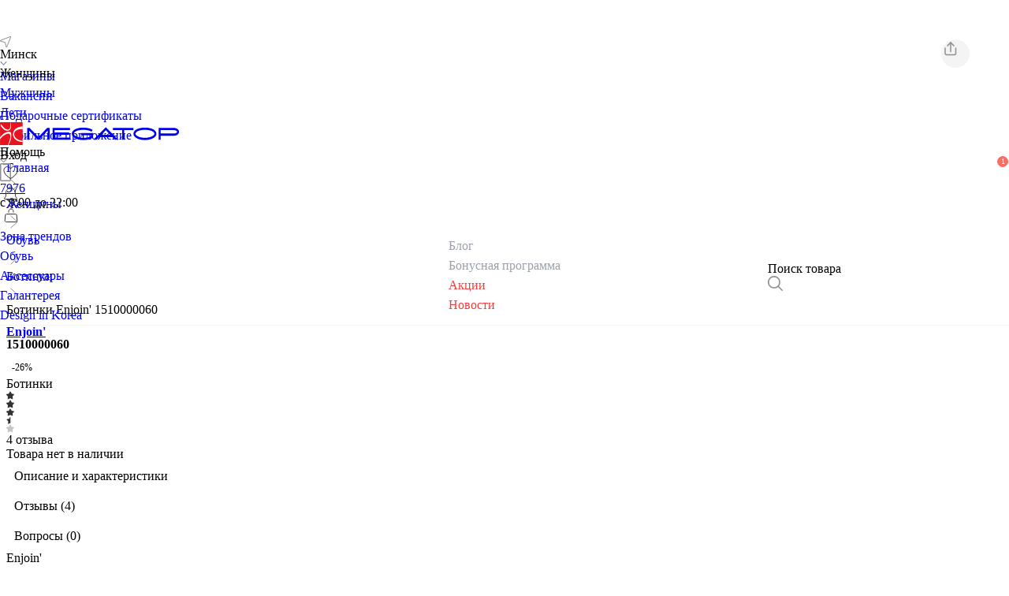

--- FILE ---
content_type: text/html;charset=utf-8
request_url: https://megatop.by/products/1510000060-botinki-enjoin_
body_size: 89814
content:
<!DOCTYPE html><html  lang="ru" class="" style=""><head><meta charset="utf-8"><meta name="viewport" content="width=device-width, initial-scale=1, maximum-scale=1, viewport-fit=cover"><title>Ботинки Enjoin&#x27; 1510000060 купить в Минске, цена</title><style>.app-wrap{-webkit-user-select:none;-moz-user-select:none;user-select:none}.page-backward-enter-active,.page-backward-leave-active,.page-forward-enter-active,.page-forward-leave-active{transition:all .15s ease;width:100%}.page-forward-enter-from{opacity:0;transform:translate(50px)}.page-forward-enter-to,.page-forward-leave-from{opacity:1;transform:translate(0)}.page-forward-leave-to{opacity:0;transform:translate(0)}.page-backward-enter-from{opacity:0;transform:translate(-50px)}.page-backward-enter-to,.page-backward-leave-from{opacity:1;transform:translate(0)}.page-backward-leave-to{opacity:0;transform:translate(0)}.no-transition-enter-active,.no-transition-leave-active{transition:none!important}.no-transition-enter-from,.no-transition-leave-to{opacity:1;transform:none}</style><style>body{overflow-x:hidden}</style><style>.header[data-v-d9e97942]{left:0;position:fixed;top:0;transition:all .3s ease;width:100%;z-index:8}.header__out[data-v-d9e97942]{transform:translateY(-100%)}.page-without-header[data-v-d9e97942]{margin-top:200px}</style><style>.banner[data-v-5985ff5d]{height:var(--ef6ddb66)}.banner .promo-btn[data-v-5985ff5d]{border-radius:4px;position:relative;transition:.2s;white-space:nowrap}.banner .promo-btn[data-v-5985ff5d]:before{background-color:#fff;border-radius:4px;content:"";height:100%;left:0;opacity:0;position:absolute;top:0;transition:.15s;width:100%}.banner .promo-btn[data-v-5985ff5d]:active:before{opacity:.5}</style><style>.info[data-v-9cb9b22c]{height:34px}</style><style>.icon[data-v-8659c958]{color:var(--be71948a);line-height:0}.dark-mode .icon[data-v-8659c958]{color:var(--v2e59604e)}</style><style>.text-no-underline[data-v-3dc1308a]{text-decoration:none}</style><style>.menu-content[data-v-b8c276cc]{position:absolute;z-index:8}.menu-inner[data-v-b8c276cc]{background-color:var(--bg);border-radius:5px;box-shadow:0 0 8px #29292940;overflow:hidden;transition:opacity .2s ease,transform .2s ease}.fade-scale-enter-from .menu-inner[data-v-b8c276cc],.fade-scale-leave-to .menu-inner[data-v-b8c276cc]{opacity:0;transform:scale(.95)}</style><style>.header[data-v-fcf5dc61]{height:133px}.sab-nav[data-v-fcf5dc61]{align-items:center;display:grid!important;grid-template-columns:1fr auto 1fr;width:100%}.sab-nav--start[data-v-fcf5dc61]{justify-self:start}.sab-nav--center[data-v-fcf5dc61]{justify-self:center}.sab-nav--end[data-v-fcf5dc61]{justify-self:end}</style><style>.root-nav__elem[data-v-8d75a61d]{transition:.2s}.root-nav__elem--active[data-v-8d75a61d]{background-color:var(--color-secondary);color:var(--color)!important}</style><style>.login[data-v-9589156e]{border-bottom:1px solid var(--color)}.nav-btn[data-v-9589156e]{border-radius:3px;transition:.2s}.nav-btn[data-v-9589156e],.nav-btn__icon[data-v-9589156e]{align-items:center;display:flex;height:27px;justify-content:center;width:27px}.nav-btn[data-v-9589156e]:hover{background-color:var(--bg-secondary)}</style><style>.badge[data-v-568ecad0]{border:.7px solid var(--v0194ea75);border-radius:12px;font-size:10px;font-weight:400;height:12px;line-height:12px;min-width:12px;position:absolute;text-align:center}.bounce-enter-active[data-v-568ecad0]{animation:bounce-in-568ecad0 .5s}.bounce-leave-active[data-v-568ecad0]{animation:bounce-in-568ecad0 .5s reverse}@keyframes bounce-in-568ecad0{0%{transform:scale(0)}50%{transform:scale(1.25)}to{transform:scale(1)}}</style><style>.root-sub-nav__link-elem[data-v-7b84271f]{transition:.25s}.root-sub-nav__link-elem--active[data-v-7b84271f],.root-sub-nav__link-elem[data-v-7b84271f]:hover{color:var(--color)}.sub-elems[data-v-7b84271f]{left:0;position:absolute;width:100vw;z-index:6}.overlay[data-v-7b84271f]{background-color:#00000080;height:100%;left:0;position:fixed;top:0;width:100%;z-index:5}</style><style>.root-sub-nav__link-elem[data-v-0afaa23f]{transition:.25s}.root-sub-nav__link-elem--active[data-v-0afaa23f],.root-sub-nav__link-elem[data-v-0afaa23f]:hover{color:var(--color)}.sub-elems[data-v-0afaa23f]{left:0;position:absolute;width:100vw;z-index:6}</style><style>.overlay[data-v-311eea0e]{background-color:#00000080;height:100%;left:0;position:fixed;top:0;width:100%;z-index:5}.root-search__modal[data-v-311eea0e]{left:0;position:absolute;top:150px;width:100vw;z-index:6}.search[data-v-311eea0e]{border-bottom:1px solid var(--border-color)}.search[data-v-311eea0e],.search-main-page .search[data-v-311eea0e]{border-radius:1px;height:35px;width:306px}.search-main-page .search[data-v-311eea0e]{border:none;border-bottom:1px solid var(--color-white)}</style><style>.divider[data-v-6af2c4ed]{background:var(--dd063ff2);height:1px}.dark-mode .divider[data-v-6af2c4ed]{background:var(--v0e4da7e6)}</style><style>.line[data-v-a6a608ca]{background-color:#f5f4f4}.dark-mode .line[data-v-a6a608ca]{background-color:#8f8f8f}.footer[data-v-a6a608ca],.tabs__elem[data-v-a6a608ca]{background:#1c1c1e}.tabs__elem[data-v-a6a608ca]{border-radius:5px;color:#fff;padding:3px 5px;transition:.2s}.tabs__elem--active[data-v-a6a608ca]{background:#fff;color:#1c1c1e}.footer_seo_description[data-v-a6a608ca]{font-size:13px!important;margin-bottom:0;opacity:.7;text-align:justify}</style><style>.switch__input[data-v-f3be94bb]{background:var(--color-primary);border-radius:15px;height:30px;overflow:hidden;width:75px}.switch__input__elem[data-v-f3be94bb]{background:var(--color-white);border-radius:14px;bottom:3px;height:24px;left:4px;position:absolute;transition:.15s;width:36px}.switch__input__elem--active[data-v-f3be94bb]{left:34px}</style><style>ul[data-v-f3be94bb]{list-style:none;margin:0;padding:0}ul li[data-v-f3be94bb]{display:inline-block;padding:5px}p[data-v-f3be94bb]{margin:0;padding-bottom:20px;padding-top:5px}.feather[data-v-f3be94bb]{background-color:var(--bg-secondary);border:2px solid var(--border-color);border-radius:5px;cursor:pointer;margin:0;padding:7px;position:relative;top:0;transition:all .1s ease}.feather[data-v-f3be94bb]:hover{top:-3px}.preferred .feather[data-v-f3be94bb]{border-color:var(--color-primary);top:-3px}.selected .feather[data-v-f3be94bb]{color:var(--color-primary)}</style><style>.close[data-v-fa29da8d]{transform:rotate(180deg)}</style><style>.notification[data-v-4cc72f70]{position:static}.short-btn[data-v-4cc72f70]{background:#f5f4f4;border-radius:50%;cursor:pointer;height:36px;width:36px}.short-btn.share--d[data-v-4cc72f70]{position:absolute;right:50px;top:50px;z-index:1}.floating-header[data-v-4cc72f70]{background:var(--bg);height:56px;position:fixed!important;top:-56px!important}.floating-header--active[data-v-4cc72f70]{top:calc(-5px + env(safe-area-inset-top,0px))!important;transition:.2s}.floating-header .short-btn[data-v-4cc72f70]{background:var(--bg-secondary)!important}.info_d[data-v-4cc72f70]{min-width:386px;width:386px}.info_d__info[data-v-4cc72f70]{position:sticky;top:0}.bottom_button[data-v-4cc72f70]{border-radius:5px;bottom:75px;font-size:16px;font-weight:300;position:absolute!important;right:22px;z-index:10}</style><style>.btn[data-v-350d62ef]{border:none;border-radius:5px;cursor:pointer;height:var(--v2b7a015a);min-width:var(--v17a4ea07);overflow:hidden;padding:0 15px;position:relative;width:var(--v23446b33)}.btn--disabled[data-v-350d62ef]{cursor:not-allowed!important;opacity:.5}.btn--outlined[data-v-350d62ef]{background:none!important;border:1px solid var(--border-color)!important;color:var(--bg-invert)!important}.btn--loading[data-v-350d62ef]{cursor:wait!important;padding:0 40px}.btn--loading[data-v-350d62ef]:after{animation:button-loading-spinner-350d62ef 1s ease infinite;border:3px solid transparent;border-radius:50%;border-top-color:currentcolor;content:"";height:18px;inset:0;margin:auto;position:absolute;width:18px}@keyframes button-loading-spinner-350d62ef{0%{transform:rotate(0)}to{transform:rotate(1turn)}}</style><style>.btn-ripple{animation:ripple .3s linear;background-color:#ffffffb3;border-radius:50%;position:absolute;transform:scale(0)}@keyframes ripple{to{opacity:0;transform:scale(4)}}</style><style>.slide[data-v-d561bd4f]{display:flex;flex-shrink:0;height:0;min-height:auto;overflow:hidden;padding-bottom:calc(100%/var(--productImageAspectRatio));position:relative;width:100%}.slide__img[data-v-d561bd4f],.slide__video[data-v-d561bd4f]{height:-moz-fit-content;height:fit-content;width:100%}.slide__video[data-v-d561bd4f]{outline:none}.show-more-btn[data-v-d561bd4f]{background:var(--bg);border-radius:10px;bottom:11px;color:var(--color);left:50%;padding:10px;transform:translate(-50%)}</style><style>.title[data-v-332617e3]{font-size:inherit;line-height:1}.price--old[data-v-332617e3]{text-decoration-line:line-through}.bonus__info[data-v-332617e3]{border-bottom:1px solid var(--color);padding-bottom:2px}.action[data-v-332617e3]{border:1px solid var(--color)}.float-cart-btn[data-v-332617e3]{border-bottom:.6px solid hsla(240,2%,57%,.502);height:89px;left:0;top:100px;transition:.2s;z-index:-1}.float-cart-btn--active[data-v-332617e3]{top:-99px}.product__discount[data-v-332617e3]{background:var(--color-accent--red);color:var(--color-white);padding:7px 10px}</style><style>.notification[data-v-66adb58c]{bottom:-8px;left:0;position:absolute}.notification__block[data-v-66adb58c]{font-size:11px;padding:2px 4px;white-space:nowrap}.notification__block--link[data-v-66adb58c]{transition:.2s}.notification__block--link[data-v-66adb58c]:hover{box-shadow:0 3px 3px -2px #0003,0 3px 4px #00000024,0 1px 8px #0000001f!important}.notification__green[data-v-66adb58c]{background:var(--color-accent--green)}.notification__blue[data-v-66adb58c]{background:var(--color-accent--blue)}.notification__red[data-v-66adb58c]{background:var(--color-accent--red)}.notification__black[data-v-66adb58c]{background:#333}.notification--detail[data-v-66adb58c]{position:static}.notification--detail .notification__block[data-v-66adb58c]{font-size:12px;padding:4px 7px}@media screen and (min-width:800px){.notification__block[data-v-66adb58c]{font-size:12px;padding:3px 5px;white-space:nowrap}}</style><style>.content-wrap[data-v-027372ec]{max-width:1014px}</style><style>.tabs[data-v-a702cc2e]{overflow-x:auto;scroll-behavior:smooth;-webkit-overflow-scrolling:touch;-ms-overflow-style:none;scrollbar-width:none}.tab[data-v-a702cc2e]{padding:10px;position:relative;text-wrap:nowrap}.tab[data-v-a702cc2e]:after{background:var(--bg-third);bottom:0;content:"";height:2px;left:0;opacity:0;position:absolute;transition:.15s;width:100%}.tab--active[data-v-a702cc2e]:after{opacity:1}.tab--btn[data-v-a702cc2e]{background:var(--color-secondary);border:1px solid var(--color-secondary);border-radius:5px;margin-right:16px;padding:5px 10px;position:relative;text-wrap:nowrap;transition:.2s}.tab--btn.tab--active[data-v-a702cc2e]{background:var(--bg-invert)!important;color:var(--color-invert)}.tab--btn[data-v-a702cc2e]:hover{border-color:var(--border-color)}.scroll-btn[data-v-a702cc2e]{background:var(--bg);border:none;bottom:0;cursor:pointer;position:absolute;top:0;width:30px;z-index:1}.scroll-btn.left[data-v-a702cc2e]{left:0}.scroll-btn.right[data-v-a702cc2e]{right:0}.scroll-btn[data-v-a702cc2e]:disabled{cursor:default;opacity:.5}</style><style>.wrap[data-v-fe5218f7]{box-shadow:0 0 4px #33333440}.elem[data-v-fe5218f7]:not(:last-child){border-bottom:1px solid var(--bg-secondary)}.category-img[data-v-fe5218f7]{background-position:50%;background-size:cover;border-radius:50%;height:35px;width:35px}@media screen and (min-width:800px){.wrap[data-v-fe5218f7]{box-shadow:none;max-width:1014px}.elem[data-v-fe5218f7]:not(:last-child){border-bottom:none}}</style><style>.popular-product-slider .swiper-slide{width:45%}.popular-product-slider .swiper-button-prev{left:1px}.popular-product-slider .swiper-button-next{right:1px}.popular-product-slider .swiper-button-disabled{display:none}.popular-product-slider .swiper-button-next,.popular-product-slider .swiper-button-prev{background-color:var(--bg);border-radius:50%;box-shadow:0 0 4px #3333;color:var(--color);height:43px;top:175px;width:43px}.popular-product-slider .swiper-button-next:after,.popular-product-slider .swiper-button-prev:after{font-size:10px}@media screen and (min-width:800px){.popular-product-slider .swiper-slide{width:285px}}</style><style>.card-d .favorite[data-v-12079cc6]{transition:.2s}.card-d .favorite--no-active[data-v-12079cc6]{opacity:0}.card-d:hover .favorite--no-active[data-v-12079cc6]{opacity:1}.img-link-wrap[data-v-12079cc6]{display:block;height:0;min-height:auto;overflow:hidden;padding-bottom:calc(100%/var(--productImageAspectRatio));position:relative;width:100%}.image-wrap[data-v-12079cc6]{flex-grow:3;position:relative}.image-wrap:hover .swiper-pagination[data-v-12079cc6]{opacity:1}.cart-btn[data-v-12079cc6]{border-radius:50%;height:27px;width:27px}.product-card-images .swiper-pagination[data-v-12079cc6]{display:flex;justify-content:space-between;left:0!important;margin-top:5px!important;opacity:0;position:absolute;top:0!important;transition:.15s;z-index:2}.product-card-images .swiper-pagination-bullets__elem[data-v-12079cc6]{padding:0 2px}.product-card-images .swiper-pagination-bullet[data-v-12079cc6]{background:#333;border-radius:3px;display:block!important;height:3px;margin:0!important;width:inherit}.product-card-images__with-top .swiper-pagination[data-v-12079cc6]{margin-top:20px!important}</style><style>.elem[data-v-d05562d2]{border:1px solid var(--border-color);border-radius:5px;width:29%}</style><link rel="stylesheet" href="/_nuxt/entry.Bfse43_J.css" crossorigin><link rel="stylesheet" href="/_nuxt/swiper-vue.DS9KNWH4.css" crossorigin><link rel="stylesheet" href="/_nuxt/initUserData.Bglq37qm.css" crossorigin><link rel="stylesheet" href="/_nuxt/PageBanner.DJblAn3I.css" crossorigin><link rel="stylesheet" href="/_nuxt/SeoTextComponent.BD4Xcv4l.css" crossorigin><link rel="stylesheet" href="/_nuxt/Divider.CrRXJHo4.css" crossorigin><link rel="stylesheet" href="/_nuxt/DropdownMenu.C_LXvbxv.css" crossorigin><link rel="stylesheet" href="/_nuxt/Badge.JnrBLoJe.css" crossorigin><link rel="stylesheet" href="/_nuxt/DesktopSearch.C3OBHJu6.css" crossorigin><link rel="stylesheet" href="/_nuxt/SkeletonBlock.Br8vme44.css" crossorigin><link rel="stylesheet" href="/_nuxt/ProductDetail.BodzIE-u.css" crossorigin><link rel="stylesheet" href="/_nuxt/SizeTableMini.C-ylyMrm.css" crossorigin><link rel="stylesheet" href="/_nuxt/ProductDescription.ay5B8dqQ.css" crossorigin><link rel="stylesheet" href="/_nuxt/Tabs.DdJIUOWr.css" crossorigin><link rel="modulepreload" as="script" crossorigin href="/_nuxt/CwCYBfwO.js"><link rel="modulepreload" as="script" crossorigin href="/_nuxt/Gzig7zle.js"><link rel="modulepreload" as="script" crossorigin href="/_nuxt/BCrZ3jig.js"><link rel="modulepreload" as="script" crossorigin href="/_nuxt/CrF4T3DN.js"><link rel="modulepreload" as="script" crossorigin href="/_nuxt/CW-d0nOW.js"><link rel="modulepreload" as="script" crossorigin href="/_nuxt/BrCbbTtI.js"><link rel="modulepreload" as="script" crossorigin href="/_nuxt/BbxoAiu_.js"><link rel="modulepreload" as="script" crossorigin href="/_nuxt/DgxzEXBi.js"><link rel="modulepreload" as="script" crossorigin href="/_nuxt/B6cN9Ie_.js"><link rel="modulepreload" as="script" crossorigin href="/_nuxt/CHiwxQas.js"><link rel="modulepreload" as="script" crossorigin href="/_nuxt/DDdlRFAn.js"><link rel="modulepreload" as="script" crossorigin href="/_nuxt/BU-UPvzU.js"><link rel="modulepreload" as="script" crossorigin href="/_nuxt/D7GTA0Yb.js"><link rel="modulepreload" as="script" crossorigin href="/_nuxt/C-EadUcS.js"><link rel="modulepreload" as="script" crossorigin href="/_nuxt/BSuuSXf2.js"><link rel="modulepreload" as="script" crossorigin href="/_nuxt/Cqy4YeMh.js"><link rel="modulepreload" as="script" crossorigin href="/_nuxt/BVUVdXGc.js"><link rel="modulepreload" as="script" crossorigin href="/_nuxt/DdN1IO5T.js"><link rel="modulepreload" as="script" crossorigin href="/_nuxt/DJbHIO6d.js"><link rel="modulepreload" as="script" crossorigin href="/_nuxt/CxoTmvGT.js"><link rel="modulepreload" as="script" crossorigin href="/_nuxt/LO9wa53Z.js"><link rel="modulepreload" as="script" crossorigin href="/_nuxt/D7hX43-c.js"><link rel="modulepreload" as="script" crossorigin href="/_nuxt/BQJn7qKg.js"><link rel="modulepreload" as="script" crossorigin href="/_nuxt/ByQdt3BD.js"><link rel="modulepreload" as="script" crossorigin href="/_nuxt/CEUSwlyl.js"><link rel="modulepreload" as="script" crossorigin href="/_nuxt/BxBmbVG5.js"><link rel="modulepreload" as="script" crossorigin href="/_nuxt/2WJ5x0bZ.js"><link rel="modulepreload" as="script" crossorigin href="/_nuxt/DNF4RIjm.js"><link rel="modulepreload" as="script" crossorigin href="/_nuxt/Bg9nU0lD.js"><link rel="modulepreload" as="script" crossorigin href="/_nuxt/wGCMrCvC.js"><link rel="modulepreload" as="script" crossorigin href="/_nuxt/Dl6L4QOF.js"><link rel="modulepreload" as="script" crossorigin href="/_nuxt/lk0KRFPP.js"><link rel="preload" as="fetch" fetchpriority="low" crossorigin="anonymous" href="/_nuxt/builds/meta/af2071c2-b2b3-4b49-87d5-cf853d85a153.json"><meta name="robots" content="index, follow, max-image-preview:large, max-snippet:-1, max-video-preview:-1"><meta name="description" content="Ботинки Enjoin' 1510000060 купить в Минске по доступным ценам в интернет-магазине Мегатоп ✅ Широкий ассортимент обуви и аксессуаров для всей семьи ⭐ Online-бронирование на сайте и доставка обуви в магазин ✅ Карты рассрочек, возможность оплаты товаров бонусными баллами"><link rel="icon" type="image/x-icon" href="/favicon.ico"><meta name="keywords" content="Ботинки Enjoin' 1510000060 в Минске"><meta property="og:title" content="Ботинки Enjoin' 1510000060 купить в Минске, цена"><meta property="og:description" content="Ботинки Enjoin' 1510000060 купить в Минске по доступным ценам в интернет-магазине Мегатоп ✅ Широкий ассортимент обуви и аксессуаров для всей семьи ⭐ Online-бронирование на сайте и доставка обуви в магазин ✅ Карты рассрочек, возможность оплаты товаров бонусными баллами"><meta property="og:url" content="https://megatop.by/products/1510000060-botinki-enjoin_"><meta property="og:image" content="https://static.megatop.by/public/photo/1510000060/1510000060.jpg"><meta property="og:type" content="product"><meta property="og:site_name" content="Сеть обувных магазинов Мегатоп"><meta name="yandex-verification" content="9fc974bbadbb54c1"><link rel="canonical" href="https://megatop.by/products/1510000060-botinki-enjoin_"><script type="application/ld+json">{"@context":"https://schema.org/","@type":"Product","name":"Ботинки Enjoin' 1510000060 купить в Минске, цена","description":"Ботинки Enjoin' 1510000060 купить в Минске по доступным ценам в интернет-магазине Мегатоп ✅ Широкий ассортимент обуви и аксессуаров для всей семьи ⭐ Online-бронирование на сайте и доставка обуви в магазин ✅ Карты рассрочек, возможность оплаты товаров бонусными баллами","sku":"1510000060","mpn":"1510000060","image":"https://static.megatop.by/public/photo/1510000060/1510000060.jpg","brand":"Enjoin'","offers":{"@type":"Offer","priceCurrency":"BYN","price":99.95,"priceValidUntil":"2026-1-21","url":"/products/1510000060-botinki-enjoin_"},"aggregateRating":{"@type":"AggregateRating","ratingValue":3.5,"reviewCount":4}}</script><script type="application/ld+json">{"@context":"https://schema.org/","@type":"BreadcrumbList","itemListElement":[{"@type":"ListItem","position":1,"item":{"id":"/","name":"Главная"}},{"@type":"ListItem","position":2,"item":{"id":"/catalog/zhenshchiny","name":"Женщины"}},{"@type":"ListItem","position":3,"item":{"id":"/catalog/zhenshchiny/obuv","name":"Обувь"}},{"@type":"ListItem","position":4,"item":{"id":"/catalog/zhenshchiny/obuv/botinki","name":"Ботинки"}},{"@type":"ListItem","position":5,"item":{"id":"/products/1510000060-botinki-enjoin_","name":"Enjoin' 1510000060"}}]}</script><script type="module" src="/_nuxt/CwCYBfwO.js" crossorigin></script><script>"use strict";(()=>{const t=window,e=document.documentElement,c=["dark","light"],n=getStorageValue("localStorage","nuxt-color-mode")||"system";let i=n==="system"?u():n;const r=e.getAttribute("data-color-mode-forced");r&&(i=r),l(i),t["__NUXT_COLOR_MODE__"]={preference:n,value:i,getColorScheme:u,addColorScheme:l,removeColorScheme:d};function l(o){const s=""+o+"-mode",a="";e.classList?e.classList.add(s):e.className+=" "+s,a&&e.setAttribute("data-"+a,o)}function d(o){const s=""+o+"-mode",a="";e.classList?e.classList.remove(s):e.className=e.className.replace(new RegExp(s,"g"),""),a&&e.removeAttribute("data-"+a)}function f(o){return t.matchMedia("(prefers-color-scheme"+o+")")}function u(){if(t.matchMedia&&f("").media!=="not all"){for(const o of c)if(f(":"+o).matches)return o}return"light"}})();function getStorageValue(t,e){switch(t){case"localStorage":return window.localStorage.getItem(e);case"sessionStorage":return window.sessionStorage.getItem(e);case"cookie":return getCookie(e);default:return null}}function getCookie(t){const c=("; "+window.document.cookie).split("; "+t+"=");if(c.length===2)return c.pop()?.split(";").shift()}</script></head><body  class="" style=""><div id="__nuxt"><!--[--><!--[--><div id="app-root" data-v-d9e97942><!--[--><!--]--><div id="app-before" data-v-d9e97942></div><span data-v-d9e97942></span><div class="d-flex flex-column min-h-screen" data-v-d9e97942><div class="header white" data-v-d9e97942><div class="banner bg-color--third position-relative" data-v-d9e97942 style="--ef6ddb66:46px;" data-v-5985ff5d><!----></div><div class="info bg-color--secondary w-100 d-flex" data-v-d9e97942 data-v-9cb9b22c><div class="default-wrap my-auto d-flex justify-space-between" data-v-9cb9b22c><div class="d-flex" data-v-9cb9b22c><div class="d-flex cursor-pointer" data-v-9cb9b22c><!--[--><div class="d-flex align-center" data-v-9cb9b22c><div class="icon" style="width:14px;color:;--be71948a:#8E8E93;--v2e59604e:#fff;" data-v-9cb9b22c data-v-8659c958><svg viewBox="0 0 14 14" fill="none" xmlns="https://www.w3.org/2000/svg">
<path fill-rule="evenodd" clip-rule="evenodd" d="M13.7284 0.271614C13.6006 0.1439 13.4383 0.0562651 13.2614 0.0194605C13.0845 -0.0173441 12.9007 -0.00171832 12.7326 0.0644211L0.587941 4.84853C0.406375 4.91992 0.251954 5.04677 0.146654 5.211C0.0413546 5.37524 -0.00945703 5.56851 0.00145087 5.76331C0.0123588 5.9581 0.0844304 6.14448 0.207408 6.29594C0.330386 6.4474 0.498003 6.5562 0.686404 6.60688L5.96797 8.03203L7.39312 13.3136C7.44379 13.502 7.5526 13.6696 7.70406 13.7926C7.85552 13.9156 8.0419 13.9876 8.23669 13.9985C8.43149 14.0095 8.62475 13.9586 8.78899 13.8533C8.95323 13.748 9.08008 13.5936 9.15147 13.4121L13.9356 1.26745C14.0017 1.09931 14.0173 0.915517 13.9805 0.738623C13.9437 0.561729 13.8561 0.399423 13.7284 0.271614ZM8.28956 13.0537L6.86814 7.78611C6.82577 7.62964 6.74317 7.487 6.62855 7.37239C6.51393 7.25776 6.37129 7.17516 6.21483 7.13279L0.946329 5.71044L13.062 0.937993L8.28956 13.0537Z" fill="currentColor"/>
</svg>
</div><div class="font-weight-bold text-size--2 mx-2 text-color--primary" data-v-9cb9b22c>Минск</div><div class="mt-1" data-v-9cb9b22c><div class="icon" style="width:9px;color:;--be71948a:#8E8E93;--v2e59604e:#fff;" data-v-9cb9b22c data-v-8659c958><svg viewBox="0 0 8 5" fill="none" xmlns="https://www.w3.org/2000/svg">
<path d="M1 0.5L4 3.5L7 0.5" stroke="currentColor" stroke-linecap="round"/>
</svg>
</div></div></div><!--]--></div><div class="ml-5 d-flex" data-v-9cb9b22c><!--[--><div class="mr-5" data-v-9cb9b22c><a href="/shops" class="text-no-underline d-block text-size--2 mx-2 text-color--primary text-size--2 mx-2 text-color--primary" style="line-height:1.6;" data-v-9cb9b22c data-v-3dc1308a><!--[-->Магазины<!--]--></a></div><div class="mr-5" data-v-9cb9b22c><a href="/vacancies" class="text-no-underline d-block text-size--2 mx-2 text-color--primary text-size--2 mx-2 text-color--primary" style="line-height:1.6;" data-v-9cb9b22c data-v-3dc1308a><!--[-->Вакансии<!--]--></a></div><div class="mr-5" data-v-9cb9b22c><a href="/ecards" class="text-no-underline d-block text-size--2 mx-2 text-color--primary text-size--2 mx-2 text-color--primary" style="line-height:1.6;" data-v-9cb9b22c data-v-3dc1308a><!--[-->Подарочные сертификаты<!--]--></a></div><div class="mr-5" data-v-9cb9b22c><a href="/s/app" class="text-no-underline d-block text-size--2 mx-2 text-color--primary text-size--2 mx-2 text-color--primary" style="line-height:1.6;" data-v-9cb9b22c data-v-3dc1308a><!--[-->Мобильное приложение<!--]--></a></div><!--]--></div></div><div class="d-flex align-center" data-v-9cb9b22c><div class="menu-wrapper" data-v-9cb9b22c data-v-b8c276cc><div class="cursor-pointer" data-v-b8c276cc><!--[--><div class="d-flex align-center mr-5 cursor-pointer" data-v-9cb9b22c><div class="text-size--2 text-color--primary mr-2" data-v-9cb9b22c> Помощь </div><div class="mt-1" data-v-9cb9b22c><div class="icon" style="width:9px;color:;--be71948a:#8E8E93;--v2e59604e:#fff;" data-v-9cb9b22c data-v-8659c958><svg viewBox="0 0 8 5" fill="none" xmlns="https://www.w3.org/2000/svg">
<path d="M1 0.5L4 3.5L7 0.5" stroke="currentColor" stroke-linecap="round"/>
</svg>
</div></div></div><!--]--></div><!----></div><div class="d-flex align-center mr-5" data-v-9cb9b22c><div class="icon" style="width:14px;color:;--be71948a:#8E8E93;--v2e59604e:#fff;" data-v-9cb9b22c data-v-8659c958><svg viewBox="0 0 14 23" fill="none" xmlns="https://www.w3.org/2000/svg">
<path d="M12.086 0H1.91427C0.85873 0 0 0.855032 0 1.90579V21.0941C0 22.145 0.858845 23 1.91427 23H12.086C13.1414 23 14 22.1449 14 21.0941V1.90579C14 0.855032 13.1414 0 12.086 0ZM12.5766 21.0942C12.5766 21.3637 12.3565 21.583 12.086 21.583H1.91427C1.64354 21.583 1.4234 21.3637 1.4234 21.0942V1.90579C1.4234 1.63635 1.64366 1.41715 1.91427 1.41715H3.66568C3.72516 1.90567 4.14292 2.28437 4.64961 2.28437H9.35004C9.85731 2.28437 10.2746 1.90567 10.3341 1.41715H12.0861C12.3566 1.41715 12.5767 1.63635 12.5767 1.90579V21.0942H12.5766Z" fill="currentColor"/>
</svg>
</div><a href="tel:7976" class="text-size--2 text-color--primary font-weight-bold ml-2" data-v-9cb9b22c> 7976 </a></div><div class="text-size--2 text-color--primary my-auto" data-v-9cb9b22c> c 9:00 до 22:00 </div></div></div></div><div class="d-flex bg-color--main" data-v-d9e97942 data-v-fcf5dc61><div class="default-wrap header d-flex flex-column" data-v-fcf5dc61><div class="grid" data-v-fcf5dc61><div class="d-flex root-nav align-center col-4" data-v-fcf5dc61 data-v-8d75a61d><!--[--><div class="d-flex mr-1" data-v-8d75a61d><a href="/zhenshchiny" class="text-no-underline d-block root-nav__elem d-flex py-1 px-2 rounded-5 text-size--3 text-color--main root-nav__elem--active root-nav__elem d-flex py-1 px-2 rounded-5 text-size--3 text-color--main root-nav__elem--active" style="line-height:1.6;" data-v-8d75a61d data-v-3dc1308a><!--[--><span class="my-auto mx-auto" data-v-8d75a61d>Женщины</span><!--]--></a></div><div class="d-flex mr-1" data-v-8d75a61d><a href="/muzhchiny" class="text-no-underline d-block root-nav__elem d-flex py-1 px-2 rounded-5 text-size--3 text-color--main root-nav__elem d-flex py-1 px-2 rounded-5 text-size--3 text-color--main" style="line-height:1.6;" data-v-8d75a61d data-v-3dc1308a><!--[--><span class="my-auto mx-auto" data-v-8d75a61d>Мужчины</span><!--]--></a></div><div class="d-flex mr-1" data-v-8d75a61d><a href="/deti" class="text-no-underline d-block root-nav__elem d-flex py-1 px-2 rounded-5 text-size--3 text-color--main root-nav__elem d-flex py-1 px-2 rounded-5 text-size--3 text-color--main" style="line-height:1.6;" data-v-8d75a61d data-v-3dc1308a><!--[--><span class="my-auto mx-auto" data-v-8d75a61d>Дети</span><!--]--></a></div><!--]--></div><div class="text-color--main mt-7 col-4 d-flex justify-center" data-v-fcf5dc61><a href="/" class="" data-v-fcf5dc61><svg width="228" viewBox="0 0 167 21" fill="none" xmlns="https://www.w3.org/2000/svg" data-v-fcf5dc61><g clip-path="url(#clip0_16252_4650)" data-v-fcf5dc61><path d="M21 0H0V21H21V0Z" fill="#E7131E" data-v-fcf5dc61></path><path d="M9.72222 0.398629C9.75757 0.417524 9.77526 0.455313 9.79293 0.493102C9.86364 0.606469 9.91667 0.814311 9.9697 1.13552C10.1642 2.57151 10.6768 5.63244 8.96212 7.14401C7.61869 8.31548 4.98485 7.65416 3.74748 6.8228C3.18182 6.44491 1.2197 4.81998 0.583334 3.08167C0.335858 2.42035 0.866162 2.04246 1.14899 2.17473C1.50252 2.36367 1.90909 2.96829 2.15657 3.32729C3.7298 5.57576 5.53283 6.8417 7.17677 6.8417C9.93434 6.8417 9.52778 3.36509 9.45707 0.549786C9.45707 0.530891 9.45707 0.398629 9.58081 0.36084C9.59848 0.379734 9.70455 0.398629 9.72222 0.398629ZM5.9394 10.9041C6.80556 10.5828 8.11364 10.0916 8.85606 10.8474C9.84596 11.8677 9.59849 13.965 9.10354 16.1C8.57323 18.3863 7.47727 20.7292 6.68182 22.4108H6.82323C7.5303 21.4472 8.27273 20.2002 8.99748 18.7264C9.51011 17.6872 10.4823 14.6641 10.4823 12.17C10.4823 11.1119 10.4116 10.0538 9.91666 9.44916C9.24495 8.61779 7.91919 8.67448 7.12373 8.82563C4.52526 9.2791 1.92677 11.3197 0 13.9083V15.6655C1.32576 13.5682 4.43687 11.4519 5.9394 10.9041ZM21 17.1204C18.4899 16.7991 14.8131 15.8733 13.4697 12.6802C12.8687 11.263 13.0808 9.46805 14.0707 8.40996C15.5202 6.8417 18.4722 6.21818 21 6.27485V3.89413C18.3485 4.06418 12.6919 4.95223 12.0556 10.4506C11.6136 14.2483 14.7955 16.1946 15.3435 16.6669C16.8459 17.555 18.8258 18.084 21 18.1974V17.1204Z" fill="white" data-v-fcf5dc61></path><path d="M50.7475 7.32032V9.4511H64.3536V11.496H50.7475V14.1079H64.9535V16.1528H48.8691V5.27544H64.9377V7.32032H50.7475ZM43.7865 5.27544L35.6419 13.7299L27.4971 5.27544H25.1768V16.1356H27.0551V7.76709L35.1209 16.1356H36.147L44.2285 7.76709V16.1356H46.1069V5.27544H43.7865ZM86.3414 9.89786H75.1344V11.9428H84.463V12.9738C82.9319 13.7642 80.4538 14.3485 77.3758 14.3485C72.088 14.3485 68.5681 12.149 68.5681 10.7055C68.5681 8.88404 71.5987 7.02819 77.3758 7.02819C81.0693 7.02819 83.6264 7.78427 84.9996 8.79812L86.0415 7.11411C84.2894 5.82533 81.385 5.0005 77.3758 5.0005C70.3202 5.0005 66.7056 7.56089 66.7056 10.7227C66.7056 13.8673 71.4882 16.4105 77.3758 16.4105C81.1325 16.4105 84.4472 15.5513 86.3414 14.1251V9.89786ZM104.635 13.6955H92.0077L89.5616 16.1356H86.7833L98.3215 4.63965L109.86 16.1356H107.082L104.635 13.6955ZM102.599 11.6678L98.3376 7.40624L94.076 11.6678H102.599ZM124.003 5.27544H105.014V7.32032H113.569V16.1356H115.447V7.32032H124.003V5.27544ZM134.689 5.0005C141.744 5.0005 145.359 7.56089 145.359 10.7227C145.359 13.8845 140.577 16.4105 134.689 16.4105C128.785 16.4105 124.019 13.8845 124.019 10.7227C124.019 7.56089 127.633 5.0005 134.689 5.0005ZM143.481 10.7055C143.481 8.88404 140.45 7.02819 134.673 7.02819C128.896 7.02819 125.866 8.88404 125.866 10.7055C125.866 12.149 129.369 14.3485 134.673 14.3485C139.977 14.3485 143.481 12.1661 143.481 10.7055ZM166.399 8.84967C166.399 10.8258 164.332 12.4239 161.79 12.4239H149.337V16.1356H147.459V5.27544H161.79C164.332 5.27544 166.399 6.87353 166.399 8.84967ZM164.521 8.84967C164.521 8.11077 163.433 7.32032 161.79 7.32032H149.337V10.379H161.79C163.433 10.379 164.521 9.58858 164.521 8.84967Z" fill="currentColor" data-v-fcf5dc61></path></g><defs data-v-fcf5dc61><clipPath id="clip0_16252_4650" data-v-fcf5dc61><rect width="167" height="21" fill="currentColor" data-v-fcf5dc61></rect></clipPath></defs></svg></a></div><div class="col-4 d-flex justify-end align-center" data-v-fcf5dc61><div class="d-flex align-center" data-v-fcf5dc61 data-v-9589156e><div data-v-9589156e><!--[--><!--]--><div class="d-md-flex justify-center"><!--[--><div class="login cursor-pointer text-color--main text-size--4 mr-3" data-v-9589156e> Вход </div><!--]--></div></div><a href="https://my.megatop.by/profile/favorites" rel="noopener noreferrer" class="text-no-underline d-block nav-btn mr-3 nav-btn mr-3" style="line-height:1.6;" data-v-9589156e data-v-3dc1308a><!--[--><div class="position-relative" data-v-9589156e style="--v0194ea75:#FE6B61;" data-v-568ecad0><!--[--><div class="nav-btn__icon" data-v-9589156e><div class="icon" style="width:23px;color:;--be71948a:#333333;--v2e59604e:#fff;" data-v-9589156e data-v-8659c958><svg viewBox="0 0 25 24" fill="none" xmlns="https://www.w3.org/2000/svg">
    <path d="M12.5 20.625C12.4349 20.6228 12.371 20.6068 12.3125 20.5781C10.6188 19.5797 9.02679 18.4179 7.55938 17.1093C4.37188 14.2312 2.75 11.3812 2.75 8.62497C2.74886 7.47668 3.12423 6.35969 3.81859 5.44512C4.51295 4.53056 5.488 3.86886 6.59437 3.56142C7.70073 3.25398 8.87738 3.31775 9.94405 3.74295C11.0107 4.16816 11.9085 4.93135 12.5 5.91559C13.0915 4.93135 13.9893 4.16816 15.056 3.74295C16.1226 3.31775 17.2993 3.25398 18.4056 3.56142C19.512 3.86886 20.4871 4.53056 21.1814 5.44512C21.8758 6.35969 22.2511 7.47668 22.25 8.62497C22.25 11.3812 20.6281 14.2312 17.4406 17.1093C15.9732 18.4179 14.3813 19.5797 12.6875 20.5781C12.629 20.6068 12.5651 20.6228 12.5 20.625ZM8 4.12497C6.80653 4.12497 5.66194 4.59907 4.81802 5.44299C3.97411 6.2869 3.5 7.43149 3.5 8.62497C3.5 14.2218 11.2063 19.0406 12.5 19.8187C13.7938 19.0406 21.5 14.2218 21.5 8.62497C21.5004 7.58468 21.1404 6.57637 20.4812 5.77159C19.822 4.96682 18.9044 4.41529 17.8844 4.21085C16.8644 4.0064 15.805 4.16167 14.8866 4.65024C13.9682 5.13881 13.2474 5.93049 12.8469 6.89059C12.8186 6.95937 12.7706 7.0182 12.7088 7.0596C12.647 7.101 12.5744 7.12311 12.5 7.12311C12.4256 7.12311 12.353 7.101 12.2912 7.0596C12.2294 7.0182 12.1814 6.95937 12.1531 6.89059C11.8109 6.07131 11.234 5.37156 10.495 4.87944C9.75597 4.38732 8.88788 4.12481 8 4.12497Z" fill="currentColor" stroke="currentColor" stroke-width="0.2"/>
</svg>
</div></div><!--]--><!----></div><!--]--></a><a href="https://my.megatop.by/profile/notifications" rel="noopener noreferrer" class="text-no-underline d-block nav-btn mr-3 nav-btn mr-3" style="line-height:1.6;" data-v-9589156e data-v-3dc1308a><!--[--><div class="position-relative" data-v-9589156e style="--v0194ea75:#FE6B61;" data-v-568ecad0><!--[--><div class="nav-btn__icon" data-v-9589156e><div class="icon" style="width:21px;color:;--be71948a:#333333;--v2e59604e:#fff;" data-v-9589156e data-v-8659c958><svg viewBox="0 0 22 22" fill="none" xmlns="https://www.w3.org/2000/svg">
<path d="M10.9999 17.3808H3.25584C2.63984 17.3808 2.28783 16.8556 2.63984 16.4055L4.66386 13.5545V8.67785C4.66386 7.25236 5.19187 5.9019 6.15988 4.85154C7.12789 3.80119 8.62391 2.90088 10.9999 2.90088" stroke="currentColor" stroke-miterlimit="10"/>
<path d="M11 17.3808H18.7441C19.3601 17.3808 19.7121 16.8556 19.3601 16.4055L17.3361 13.5545V8.67785C17.3361 7.25236 16.8081 5.9019 15.8401 4.85154C14.872 3.80119 13.376 2.90088 11 2.90088" stroke="currentColor" stroke-miterlimit="10"/>
<path d="M14.6428 17.3799C14.6428 19.4106 13.0435 20.9999 11 20.9999C8.95647 20.9999 7.35718 19.4106 7.35718 17.3799" stroke="currentColor" stroke-miterlimit="10"/>
<path d="M8.5 3.41339C8.5 2.06193 9.56856 1.00007 10.9286 1.00007C12.2885 1.00007 13.3571 2.06193 13.3571 3.41339" stroke="currentColor" stroke-miterlimit="10"/>
</svg>
</div></div><!--]--><div class="badge" style="color:#fff;background:#FE6B61;top:;right:1px;left:;bottom:1px;" data-v-568ecad0>1</div></div><!--]--></a><a href="/cart" class="text-no-underline d-block nav-btn nav-btn" style="line-height:1.6;" data-v-9589156e data-v-3dc1308a><!--[--><div class="position-relative" data-v-9589156e style="--v0194ea75:#FE6B61;" data-v-568ecad0><!--[--><div class="nav-btn__icon" data-v-9589156e><div class="icon" style="width:22px;color:;--be71948a:#333333;--v2e59604e:#fff;" data-v-9589156e data-v-8659c958><svg viewBox="0 0 22 21" fill="none" xmlns="https://www.w3.org/2000/svg">
<path d="M8 6.09603C8 4.73069 8 2 11 2C14.0001 2 14 4.73069 14 6.09603" stroke="currentColor" stroke-linecap="round"/>
<path d="M3.83151 9.94039C3.9022 9.16818 4.54982 8.57715 5.32526 8.57715H16.6747C17.4502 8.57715 18.0978 9.16818 18.1685 9.94039L18.8023 16.8632C18.8827 17.7419 18.191 18.4999 17.3085 18.4999H4.69147C3.80904 18.4999 3.11726 17.7419 3.19772 16.8632L3.83151 9.94039Z" stroke="currentColor"/>
</svg>
</div></div><!--]--><!----></div><!--]--></a></div></div></div><div class="sab-nav mt-auto" data-v-fcf5dc61><div class="sab-nav--start" data-v-fcf5dc61><!--[--><div class="root-sub-nav" data-v-7b84271f><div class="d-flex" data-v-7b84271f><!--[--><div class="d-flex" data-v-7b84271f><a href="/catalog/zhenshchiny/zona_trendov" class="text-no-underline d-block mr-2 mr-2" style="line-height:1.6;" data-v-7b84271f data-v-3dc1308a><!--[--><div class="px-1 py-2 text-color--primary text-size--3 root-sub-nav__link-elem" data-v-7b84271f>Зона трендов</div><!--]--></a></div><div class="d-flex" data-v-7b84271f><a href="/catalog/zhenshchiny/obuv" class="text-no-underline d-block mr-2 mr-2" style="line-height:1.6;" data-v-7b84271f data-v-3dc1308a><!--[--><div class="px-1 py-2 text-color--primary text-size--3 root-sub-nav__link-elem" data-v-7b84271f>Обувь</div><!--]--></a></div><div class="d-flex" data-v-7b84271f><a href="/catalog/zhenshchiny/aksessuary" class="text-no-underline d-block mr-2 mr-2" style="line-height:1.6;" data-v-7b84271f data-v-3dc1308a><!--[--><div class="px-1 py-2 text-color--primary text-size--3 root-sub-nav__link-elem" data-v-7b84271f>Аксессуары </div><!--]--></a></div><div class="d-flex" data-v-7b84271f><a href="/catalog/zhenshchiny/galantereya" class="text-no-underline d-block mr-2 mr-2" style="line-height:1.6;" data-v-7b84271f data-v-3dc1308a><!--[--><div class="px-1 py-2 text-color--primary text-size--3 root-sub-nav__link-elem" data-v-7b84271f>Галантерея</div><!--]--></a></div><div class="d-flex" data-v-7b84271f><a href="/catalog/zhenshchiny/design_in_korea" class="text-no-underline d-block mr-2 mr-2" style="line-height:1.6;" data-v-7b84271f data-v-3dc1308a><!--[--><div class="px-1 py-2 text-color--primary text-size--3 root-sub-nav__link-elem" data-v-7b84271f>Design in Korea</div><!--]--></a></div><!--]--></div><!----></div><!----><!--]--></div><div class="sab-nav--center" data-v-fcf5dc61><div class="d-flex" data-v-fcf5dc61 data-v-0afaa23f><!--[--><div class="d-flex" data-v-0afaa23f><a href="/posts" class="text-no-underline d-block mr-2 mr-2" style="line-height:1.6;" data-v-0afaa23f data-v-3dc1308a><!--[--><div class="px-1 py-2 text-color--primary text-size--3 root-sub-nav__link-elem" style="color:#9ba1ab;" data-v-0afaa23f>Блог</div><!--]--></a></div><div class="d-flex" data-v-0afaa23f><a href="/bonus" class="text-no-underline d-block mr-2 mr-2" style="line-height:1.6;" data-v-0afaa23f data-v-3dc1308a><!--[--><div class="px-1 py-2 text-color--primary text-size--3 root-sub-nav__link-elem" style="color:#9ba1ab;" data-v-0afaa23f>Бонусная программа</div><!--]--></a></div><div class="d-flex" data-v-0afaa23f><a href="/actions" class="text-no-underline d-block mr-2 mr-2" style="line-height:1.6;" data-v-0afaa23f data-v-3dc1308a><!--[--><div class="px-1 py-2 text-color--primary text-size--3 root-sub-nav__link-elem" style="color:#f43f3f;" data-v-0afaa23f>Акции</div><!--]--></a></div><div class="d-flex" data-v-0afaa23f><a href="/news" class="text-no-underline d-block mr-2 mr-2" style="line-height:1.6;" data-v-0afaa23f data-v-3dc1308a><!--[--><div class="px-1 py-2 text-color--primary text-size--3 root-sub-nav__link-elem" style="color:#f43f3f;" data-v-0afaa23f>Новости</div><!--]--></a></div><!--]--><!----></div></div><div class="sab-nav--end" data-v-fcf5dc61><!--[--><div class="root-search" data-v-311eea0e><div class="pl-1 pr-2 d-flex align-center justify-space-between cursor-pointer search" data-v-311eea0e><div class="text-color--primary text-size--3" data-v-311eea0e> Поиск товара </div><div data-v-311eea0e><div class="icon" style="width:19px;color:;--be71948a:#8E8E93;--v2e59604e:#fff;" data-v-311eea0e data-v-8659c958><svg viewBox="0 0 18 18" fill="none" xmlns="https://www.w3.org/2000/svg" xmlns:xlink="https://www.w3.org/1999/xlink">
<mask id="mask0_16252_842" style="mask-type:alpha" maskUnits="userSpaceOnUse" x="0" y="0" width="18" height="18">
<rect width="18" height="18" fill="url(#pattern0)"/>
</mask>
<g mask="url(#mask0_16252_842)">
<rect width="18" height="18" fill="currentColor"/>
</g>
<defs>
<pattern id="pattern0" patternContentUnits="objectBoundingBox" width="1" height="1">
<use xlink:href="#image0_16252_842" transform="scale(0.00195312)"/>
</pattern>
<image id="image0_16252_842" width="512" height="512" xlink:href="[data-uri]"/>
</defs>
</svg>
</div></div></div><!----></div><!----><!--]--></div></div><div id="underNavigation" data-v-fcf5dc61></div><div class="divider w-100 mt-auto" style="--dd063ff2:#F5F4F4;--v0e4da7e6:#555558;" data-v-fcf5dc61 data-v-6af2c4ed></div></div></div></div><div id="app-content" class="page-without-header flex-1 w-100 d-flex flex-column" data-v-d9e97942><div class="position-relative flex-1 d-flex flex-column mx-auto w-100 h-100" data-v-d9e97942><!----><!--[--><div class="nuxt-loading-indicator" style="position:fixed;top:0;right:0;left:0;pointer-events:none;width:auto;height:5px;opacity:0;background:repeating-linear-gradient(to right,#00dc82 0%,#34cdfe 50%,#0047e1 100%);background-size:0% auto;transform:scaleX(0%);transform-origin:left;transition:transform 0.1s, height 0.4s, opacity 0.4s;z-index:999999;"></div><div class="default-wrap pt-md-5"><!--[--><div data-v-4cc72f70><!----><div data-v-4cc72f70><div data-v-4cc72f70><div class="d-flex align-center mb-6 mt-3 mb-6" data-v-4cc72f70><!--[--><div class="d-flex mr-3"><a href="/" class="text-no-underline d-block text-color--primary text-color--primary" style="line-height:1.6;" data-v-3dc1308a><!--[-->Главная<!--]--></a><div class="ml-3"><div class="icon" style="width:20px;color:;--be71948a:#8E8E93;--v2e59604e:#fff;" data-v-8659c958><svg viewBox="0 0 20 21" fill="none" xmlns="https://www.w3.org/2000/svg">
<path d="M5.92871 17.8333L14.0716 10.4999L5.92871 3.16658" stroke="currentColor" stroke-linecap="round"/>
</svg>
</div></div></div><div class="d-flex mr-3"><a href="/catalog/zhenshchiny" class="text-no-underline d-block text-color--primary text-color--primary" style="line-height:1.6;" data-v-3dc1308a><!--[-->Женщины<!--]--></a><div class="ml-3"><div class="icon" style="width:20px;color:;--be71948a:#8E8E93;--v2e59604e:#fff;" data-v-8659c958><svg viewBox="0 0 20 21" fill="none" xmlns="https://www.w3.org/2000/svg">
<path d="M5.92871 17.8333L14.0716 10.4999L5.92871 3.16658" stroke="currentColor" stroke-linecap="round"/>
</svg>
</div></div></div><div class="d-flex mr-3"><a href="/catalog/zhenshchiny/obuv" class="text-no-underline d-block text-color--primary text-color--primary" style="line-height:1.6;" data-v-3dc1308a><!--[-->Обувь<!--]--></a><div class="ml-3"><div class="icon" style="width:20px;color:;--be71948a:#8E8E93;--v2e59604e:#fff;" data-v-8659c958><svg viewBox="0 0 20 21" fill="none" xmlns="https://www.w3.org/2000/svg">
<path d="M5.92871 17.8333L14.0716 10.4999L5.92871 3.16658" stroke="currentColor" stroke-linecap="round"/>
</svg>
</div></div></div><div class="d-flex mr-3"><a href="/catalog/zhenshchiny/obuv/botinki" class="text-no-underline d-block text-color--primary text-color--primary" style="line-height:1.6;" data-v-3dc1308a><!--[-->Ботинки<!--]--></a><div class="ml-3"><div class="icon" style="width:20px;color:;--be71948a:#8E8E93;--v2e59604e:#fff;" data-v-8659c958><svg viewBox="0 0 20 21" fill="none" xmlns="https://www.w3.org/2000/svg">
<path d="M5.92871 17.8333L14.0716 10.4999L5.92871 3.16658" stroke="currentColor" stroke-linecap="round"/>
</svg>
</div></div></div><div class="d-flex mr-3"><div class="text-no-underline text-color--main text-color--main" data-v-3dc1308a><!--[-->Ботинки Enjoin&#39; 1510000060<!--]--></div><!----></div><!--]--></div><div class="d-flex" data-v-4cc72f70><div class="flex-full-content mr-10 position-relative" data-v-4cc72f70><div class="short-btn share--d d-flex justify-center align-center mr-2" data-v-4cc72f70><div class="icon" style="width:24px;color:;--be71948a:#8E8E93;--v2e59604e:#fff;" data-v-4cc72f70 data-v-8659c958><svg viewBox="0 0 24 24" fill="none" xmlns="https://www.w3.org/2000/svg">
<path d="M5 11V17.5C5 18.6046 5.89543 19.5 7 19.5H16.5C17.6046 19.5 18.5 18.6046 18.5 17.5V11" stroke="currentColor" stroke-width="1.5" stroke-linecap="round"/>
<path d="M12 15.5V4" stroke="currentColor" stroke-width="1.5" stroke-linecap="round"/>
<path d="M8 8L12 4L16 8" stroke="currentColor" stroke-width="1.5" stroke-linecap="round"/>
</svg>
</div></div><div class="flex-full-content grid grid-gap-8 grid-row-gap-8" data-v-4cc72f70 data-v-d561bd4f><!----><!--[--><div class="col-6 col-6 slide position-relative" data-v-d561bd4f><picture class="cursor-zoom-in slide__img" data-v-d561bd4f><source srcset="https://static.megatop.by/public/photo/1510000060/452/1510000060.avif" type="image/avif" data-v-d561bd4f><source srcset="https://static.megatop.by/public/photo/1510000060/452/1510000060.webp" type="image/webp" data-v-d561bd4f><img src="https://static.megatop.by/public/photo/1510000060/452/1510000060.jpg" height="100%" alt="Ботинки Enjoin&#39; 1510000060" width="100%" loading="eager" data-v-d561bd4f></picture><!----></div><div class="col-6 col-6 slide position-relative" data-v-d561bd4f><picture class="cursor-zoom-in slide__img" data-v-d561bd4f><source srcset="https://static.megatop.by/public/photo/1510000060/452/1510000060_1.avif" type="image/avif" data-v-d561bd4f><source srcset="https://static.megatop.by/public/photo/1510000060/452/1510000060_1.webp" type="image/webp" data-v-d561bd4f><img src="https://static.megatop.by/public/photo/1510000060/452/1510000060_1.jpg" height="100%" alt="Ботинки Enjoin&#39; 1510000060" width="100%" loading="eager" data-v-d561bd4f></picture><!----></div><div class="col-6 col-6 slide position-relative" data-v-d561bd4f><picture class="cursor-zoom-in slide__img" data-v-d561bd4f><source srcset="https://static.megatop.by/public/photo/1510000060/452/1510000060_2.avif" type="image/avif" data-v-d561bd4f><source srcset="https://static.megatop.by/public/photo/1510000060/452/1510000060_2.webp" type="image/webp" data-v-d561bd4f><img src="https://static.megatop.by/public/photo/1510000060/452/1510000060_2.jpg" height="100%" alt="Ботинки Enjoin&#39; 1510000060" width="100%" loading="eager" data-v-d561bd4f></picture><!----></div><div class="col-6 col-6 slide position-relative" data-v-d561bd4f><picture class="cursor-zoom-in slide__img" data-v-d561bd4f><source srcset="https://static.megatop.by/public/photo/1510000060/452/1510000060_3.avif" type="image/avif" data-v-d561bd4f><source srcset="https://static.megatop.by/public/photo/1510000060/452/1510000060_3.webp" type="image/webp" data-v-d561bd4f><img src="https://static.megatop.by/public/photo/1510000060/452/1510000060_3.jpg" height="100%" alt="Ботинки Enjoin&#39; 1510000060" width="100%" loading="eager" data-v-d561bd4f></picture><div class="show-more-btn cursor-pointer position-absolute" data-v-d561bd4f> Посмотреть все фото </div></div><!--]--><!----></div></div><div class="info_d" data-v-4cc72f70><div class="info_d__info" data-v-4cc72f70 data-v-332617e3><div class="" data-v-332617e3><h1 class="my-0 title mb-1" data-v-332617e3><a href="/catalog/zhenshchiny?filters=%7B%22brand%22%3A%5B%22enjoin_%22%5D%7D" class="text-color--main text-size--5 text-no-decoration text-uppercase font-weight-bold" data-v-332617e3>Enjoin&#39;</a><br data-v-332617e3><span class="text-size--2 font-weight-medium mt-1" data-v-332617e3>1510000060</span></h1><div class="notification d-flex notification--detail" data-v-332617e3 data-v-66adb58c><div class="notification__block notification__red text-color--white" data-v-66adb58c> -26% </div><!----><!----><!----><!----></div><div class="text-color--main text-size--4 mt-1" data-v-332617e3>Ботинки  </div><div class="mt-1 d-flex justify-space-between align-center cursor-pointer" data-v-332617e3><div data-v-332617e3><div data-v-332617e3><div class="d-flex"><!--[--><div class="mr-1"><div class="icon" style="width:10px;color:;--be71948a:#333334;--v2e59604e:#fff;" data-v-8659c958><svg viewBox="0 0 16 17" fill="none" xmlns="https://www.w3.org/2000/svg">
<path d="M9.01368 1.56416L10.5336 4.6485C10.7059 4.99796 11.0384 5.24026 11.424 5.29622L14.8221 5.79106C15.7922 5.93234 16.1791 7.12608 15.4774 7.81134L13.0188 10.2125C12.7402 10.4848 12.6128 10.8766 12.6788 11.2608L13.2593 14.651C13.4248 15.6188 12.4111 16.3566 11.5439 15.9L8.50478 14.2995C8.16006 14.1179 7.74858 14.1179 7.40455 14.2995L4.36546 15.9C3.49822 16.3566 2.48451 15.6188 2.65005 14.651L3.23049 11.2608C3.29657 10.8766 3.16917 10.4848 2.89054 10.2125L0.43052 7.81134C-0.271175 7.12608 0.115779 5.93234 1.08589 5.79106L4.484 5.29622C4.86891 5.24026 5.20204 4.99796 5.3744 4.6485L6.89429 1.56416C7.32825 0.683693 8.58108 0.683693 9.01504 1.56416H9.01368Z" fill="currentColor"/>
</svg>
</div></div><div class="mr-1"><div class="icon" style="width:10px;color:;--be71948a:#333334;--v2e59604e:#fff;" data-v-8659c958><svg viewBox="0 0 16 17" fill="none" xmlns="https://www.w3.org/2000/svg">
<path d="M9.01368 1.56416L10.5336 4.6485C10.7059 4.99796 11.0384 5.24026 11.424 5.29622L14.8221 5.79106C15.7922 5.93234 16.1791 7.12608 15.4774 7.81134L13.0188 10.2125C12.7402 10.4848 12.6128 10.8766 12.6788 11.2608L13.2593 14.651C13.4248 15.6188 12.4111 16.3566 11.5439 15.9L8.50478 14.2995C8.16006 14.1179 7.74858 14.1179 7.40455 14.2995L4.36546 15.9C3.49822 16.3566 2.48451 15.6188 2.65005 14.651L3.23049 11.2608C3.29657 10.8766 3.16917 10.4848 2.89054 10.2125L0.43052 7.81134C-0.271175 7.12608 0.115779 5.93234 1.08589 5.79106L4.484 5.29622C4.86891 5.24026 5.20204 4.99796 5.3744 4.6485L6.89429 1.56416C7.32825 0.683693 8.58108 0.683693 9.01504 1.56416H9.01368Z" fill="currentColor"/>
</svg>
</div></div><div class="mr-1"><div class="icon" style="width:10px;color:;--be71948a:#333334;--v2e59604e:#fff;" data-v-8659c958><svg viewBox="0 0 16 17" fill="none" xmlns="https://www.w3.org/2000/svg">
<path d="M9.01368 1.56416L10.5336 4.6485C10.7059 4.99796 11.0384 5.24026 11.424 5.29622L14.8221 5.79106C15.7922 5.93234 16.1791 7.12608 15.4774 7.81134L13.0188 10.2125C12.7402 10.4848 12.6128 10.8766 12.6788 11.2608L13.2593 14.651C13.4248 15.6188 12.4111 16.3566 11.5439 15.9L8.50478 14.2995C8.16006 14.1179 7.74858 14.1179 7.40455 14.2995L4.36546 15.9C3.49822 16.3566 2.48451 15.6188 2.65005 14.651L3.23049 11.2608C3.29657 10.8766 3.16917 10.4848 2.89054 10.2125L0.43052 7.81134C-0.271175 7.12608 0.115779 5.93234 1.08589 5.79106L4.484 5.29622C4.86891 5.24026 5.20204 4.99796 5.3744 4.6485L6.89429 1.56416C7.32825 0.683693 8.58108 0.683693 9.01504 1.56416H9.01368Z" fill="currentColor"/>
</svg>
</div></div><div class="mr-1"><div class="icon" style="width:10px;color:;--be71948a:#333334;--v2e59604e:#fff;" data-v-8659c958><svg viewBox="0 0 17 17" fill="none" xmlns="https://www.w3.org/2000/svg">
<path d="M10.0437 1.82166L11.5741 4.9521C11.7828 5.29992 12.061 5.57818 12.4784 5.57818L15.9567 6.06514C16.9306 6.20427 17.348 7.38688 16.6524 8.08253L14.0784 10.5869C13.8002 10.8651 13.661 11.2825 13.7306 11.6304L14.2871 15.0391C14.4263 16.013 13.4524 16.7782 12.548 16.2912L9.5567 14.7608C9.38274 14.6564 9.19137 14.6042 9.00001 14.6043C8.80876 14.6043 8.47822 14.6566 8.30436 14.7609L5.52175 16.1522C4.6174 16.6392 3.64349 16.0826 3.78262 15.1087L4.47827 11.6305C4.6174 11.2131 4.06088 10.5174 3.78262 10.2392L1.348 8.1521C0.652351 7.45644 1.00018 6.27384 2.04366 6.13471L5.52192 5.64775C5.93931 5.57818 6.21757 5.36949 6.42626 5.02166L7.9567 1.89123C8.30452 0.917314 9.62626 0.917314 10.0437 1.82166Z" fill=""/>
<path d="M8.99992 1.12598C8.58253 1.12598 8.09557 1.33467 7.88688 1.82163L6.35644 4.95206C6.14775 5.29989 5.86949 5.57815 5.4521 5.57815L1.97383 6.06511C0.999922 6.20424 0.58253 7.38685 1.27818 8.0825L3.8521 10.5868C4.13036 10.8651 4.26949 11.2825 4.19992 11.6303L3.6434 15.039C3.4347 16.0825 4.47818 16.8477 5.31296 16.3608L8.37384 14.7608C8.58253 14.6912 8.79123 14.6216 8.99992 14.6216V1.12598Z" fill="currentColor"/>
</svg>
</div></div><div class=""><div class="icon" style="width:10px;color:#c7c7c7;--be71948a:#8E8E93;--v2e59604e:#fff;" data-v-8659c958><svg viewBox="0 0 16 17" fill="none" xmlns="https://www.w3.org/2000/svg">
<path d="M9.01368 1.56416L10.5336 4.6485C10.7059 4.99796 11.0384 5.24026 11.424 5.29622L14.8221 5.79106C15.7922 5.93234 16.1791 7.12608 15.4774 7.81134L13.0188 10.2125C12.7402 10.4848 12.6128 10.8766 12.6788 11.2608L13.2593 14.651C13.4248 15.6188 12.4111 16.3566 11.5439 15.9L8.50478 14.2995C8.16006 14.1179 7.74858 14.1179 7.40455 14.2995L4.36546 15.9C3.49822 16.3566 2.48451 15.6188 2.65005 14.651L3.23049 11.2608C3.29657 10.8766 3.16917 10.4848 2.89054 10.2125L0.43052 7.81134C-0.271175 7.12608 0.115779 5.93234 1.08589 5.79106L4.484 5.29622C4.86891 5.24026 5.20204 4.99796 5.3744 4.6485L6.89429 1.56416C7.32825 0.683693 8.58108 0.683693 9.01504 1.56416H9.01368Z" fill="currentColor"/>
</svg>
</div></div><!--]--></div></div></div><div class="text-size--2 text-color--primary" data-v-332617e3>4 отзыва</div></div></div><div class="d-flex justify-space-between mt-8" data-v-332617e3><div class="text-color--main font-weight-medium text-size--5" data-v-332617e3> Товара нет в наличии </div><!----></div><!----></div></div></div><div class="mt-8 mb-16" data-v-4cc72f70><div id="productDescription" data-v-4cc72f70 data-v-027372ec><div class="position-relative" data-v-027372ec data-v-a702cc2e><!----><!----><div class="" data-v-a702cc2e><div class="d-flex tabs" data-v-a702cc2e><!--[--><div data-v-a702cc2e><div class="tab tab--active text-color--main font-weight-bold text-size--3 text-size-md--4 cursor-pointer" style="margin-left:;" data-v-a702cc2e>Описание и характеристики</div></div><div data-v-a702cc2e><div class="tab text-color--main font-weight-light text-size--3 text-size-md--4 cursor-pointer" style="margin-left:;" data-v-a702cc2e>Отзывы (4)</div></div><div data-v-a702cc2e><div class="tab text-color--main font-weight-light text-size--3 text-size-md--4 cursor-pointer" style="margin-left:;" data-v-a702cc2e>Вопросы (0)</div></div><!--]--></div></div></div><div class="mt-5" data-v-027372ec><div class="grid" style="display:none;" data-v-027372ec><div class="col-12 col-md-8" data-v-027372ec><div class="font-weight-light text-size--4 text-color--main" data-v-027372ec></div></div></div><div class="grid" style="" data-v-027372ec><div class="col-4 pr-10" data-v-027372ec><div class="mb-7" data-v-027372ec><div class="text-color--main text-size--5 text-uppercase font-weight-bold mb-1" data-v-027372ec>Enjoin&#39;</div><div class="text-color--main text-size--4" data-v-027372ec>Ботинки  </div></div><div class="font-weight-light text-size--4 text-color--main" data-v-027372ec></div></div><div class="col-12 col-md-5" data-v-027372ec><!----><!--[--><div class="d-flex justify-space-between mb-1" data-v-027372ec><div class="text-color--main font-weight-medium text-size--4" data-v-027372ec>Бренд</div><div class="font-weight-light text-size--4 text-color--main" data-v-027372ec>Enjoin&#39;</div></div><div class="d-flex justify-space-between mb-1" data-v-027372ec><div class="text-color--main font-weight-medium text-size--4" data-v-027372ec>Стиль</div><div class="font-weight-light text-size--4 text-color--main" data-v-027372ec>Повседневный</div></div><div class="d-flex justify-space-between mb-1" data-v-027372ec><div class="text-color--main font-weight-medium text-size--4" data-v-027372ec>Материал верха</div><div class="font-weight-light text-size--4 text-color--main" data-v-027372ec>Искусственная кожа</div></div><div class="d-flex justify-space-between mb-1" data-v-027372ec><div class="text-color--main font-weight-medium text-size--4" data-v-027372ec>Материал подошвы</div><div class="font-weight-light text-size--4 text-color--main" data-v-027372ec>ТПР</div></div><div class="d-flex justify-space-between mb-1" data-v-027372ec><div class="text-color--main font-weight-medium text-size--4" data-v-027372ec>Сезон</div><div class="font-weight-light text-size--4 text-color--main" data-v-027372ec>Деми</div></div><div class="d-flex justify-space-between mb-1" data-v-027372ec><div class="text-color--main font-weight-medium text-size--4" data-v-027372ec>Коллекция</div><div class="font-weight-light text-size--4 text-color--main" data-v-027372ec>Осень-Зима 2023-2024</div></div><div class="d-flex justify-space-between mb-1" data-v-027372ec><div class="text-color--main font-weight-medium text-size--4" data-v-027372ec>Высота каблука</div><div class="font-weight-light text-size--4 text-color--main" data-v-027372ec>Средний (30-59мм)</div></div><div class="d-flex justify-space-between mb-1" data-v-027372ec><div class="text-color--main font-weight-medium text-size--4" data-v-027372ec>Материал подкладки</div><div class="font-weight-light text-size--4 text-color--main" data-v-027372ec>Утепленный текстиль</div></div><div class="d-flex justify-space-between mb-1" data-v-027372ec><div class="text-color--main font-weight-medium text-size--4" data-v-027372ec>Материал стельки</div><div class="font-weight-light text-size--4 text-color--main" data-v-027372ec>Текстиль</div></div><div class="d-flex justify-space-between mb-1" data-v-027372ec><div class="text-color--main font-weight-medium text-size--4" data-v-027372ec>Цвет</div><div class="font-weight-light text-size--4 text-color--main" data-v-027372ec>Черный</div></div><div class="d-flex justify-space-between mb-1" data-v-027372ec><div class="text-color--main font-weight-medium text-size--4" data-v-027372ec>Страна происхождения</div><div class="font-weight-light text-size--4 text-color--main" data-v-027372ec>Китай</div></div><div class="d-flex justify-space-between mb-1" data-v-027372ec><div class="text-color--main font-weight-medium text-size--4" data-v-027372ec>Высота платформы</div><div class="font-weight-light text-size--4 text-color--main" data-v-027372ec>3,5</div></div><div class="d-flex justify-space-between mb-1" data-v-027372ec><div class="text-color--main font-weight-medium text-size--4" data-v-027372ec>Тип каблука</div><div class="font-weight-light text-size--4 text-color--main" data-v-027372ec>стандартный</div></div><div class="d-flex justify-space-between mb-1" data-v-027372ec><div class="text-color--main font-weight-medium text-size--4" data-v-027372ec>Обхват голенища</div><div class="font-weight-light text-size--4 text-color--main" data-v-027372ec>28</div></div><div class="d-flex justify-space-between mb-1" data-v-027372ec><div class="text-color--main font-weight-medium text-size--4" data-v-027372ec>Высота обуви</div><div class="font-weight-light text-size--4 text-color--main" data-v-027372ec>23</div></div><!--]--><div class="d-flex justify-space-between mb-1" data-v-027372ec><div class="text-color--main font-weight-medium text-size--4" data-v-027372ec> Производитель </div><div class="font-weight-light text-size--4 text-color--main text-end pl-6 pl-md-20" data-v-027372ec>HONGKONG WEJET INT’L LIMITED, место нахождения: FLAT/RM 2202 22/F AUSTIN SQUARE 83 AUSTIN ROAD KOWLOON, Гонконг (Специальный административный регион Китая)</div></div></div><div class="col-3 d-flex justify-end" data-v-027372ec><div style="max-width:300px;" class="w-100" data-v-027372ec><picture class="" data-v-027372ec><source srcset="https://static.megatop.by/public/photo/1510000060/452/1510000060.avif" type="image/avif" data-v-027372ec><source srcset="https://static.megatop.by/public/photo/1510000060/452/1510000060.webp" type="image/webp" data-v-027372ec><img src="https://static.megatop.by/public/photo/1510000060/452/1510000060.jpg" height="100%" alt="Enjoin&#39;" width="100%" loading="lazy" data-v-027372ec></picture></div></div></div><div class="content-wrap" style="display:none;" data-v-027372ec><!----><div class="d-flex align-center mb-4 mb-md-9" data-v-027372ec><div class="d-flex align-center mr-11" data-v-027372ec><div class="font-weight-bold text-size--8 mr-5" data-v-027372ec>3.5</div><div data-v-027372ec><div class="d-flex"><!--[--><div class="mr-1"><div class="icon" style="width:20px;color:;--be71948a:#333334;--v2e59604e:#fff;" data-v-8659c958><svg viewBox="0 0 16 17" fill="none" xmlns="https://www.w3.org/2000/svg">
<path d="M9.01368 1.56416L10.5336 4.6485C10.7059 4.99796 11.0384 5.24026 11.424 5.29622L14.8221 5.79106C15.7922 5.93234 16.1791 7.12608 15.4774 7.81134L13.0188 10.2125C12.7402 10.4848 12.6128 10.8766 12.6788 11.2608L13.2593 14.651C13.4248 15.6188 12.4111 16.3566 11.5439 15.9L8.50478 14.2995C8.16006 14.1179 7.74858 14.1179 7.40455 14.2995L4.36546 15.9C3.49822 16.3566 2.48451 15.6188 2.65005 14.651L3.23049 11.2608C3.29657 10.8766 3.16917 10.4848 2.89054 10.2125L0.43052 7.81134C-0.271175 7.12608 0.115779 5.93234 1.08589 5.79106L4.484 5.29622C4.86891 5.24026 5.20204 4.99796 5.3744 4.6485L6.89429 1.56416C7.32825 0.683693 8.58108 0.683693 9.01504 1.56416H9.01368Z" fill="currentColor"/>
</svg>
</div></div><div class="mr-1"><div class="icon" style="width:20px;color:;--be71948a:#333334;--v2e59604e:#fff;" data-v-8659c958><svg viewBox="0 0 16 17" fill="none" xmlns="https://www.w3.org/2000/svg">
<path d="M9.01368 1.56416L10.5336 4.6485C10.7059 4.99796 11.0384 5.24026 11.424 5.29622L14.8221 5.79106C15.7922 5.93234 16.1791 7.12608 15.4774 7.81134L13.0188 10.2125C12.7402 10.4848 12.6128 10.8766 12.6788 11.2608L13.2593 14.651C13.4248 15.6188 12.4111 16.3566 11.5439 15.9L8.50478 14.2995C8.16006 14.1179 7.74858 14.1179 7.40455 14.2995L4.36546 15.9C3.49822 16.3566 2.48451 15.6188 2.65005 14.651L3.23049 11.2608C3.29657 10.8766 3.16917 10.4848 2.89054 10.2125L0.43052 7.81134C-0.271175 7.12608 0.115779 5.93234 1.08589 5.79106L4.484 5.29622C4.86891 5.24026 5.20204 4.99796 5.3744 4.6485L6.89429 1.56416C7.32825 0.683693 8.58108 0.683693 9.01504 1.56416H9.01368Z" fill="currentColor"/>
</svg>
</div></div><div class="mr-1"><div class="icon" style="width:20px;color:;--be71948a:#333334;--v2e59604e:#fff;" data-v-8659c958><svg viewBox="0 0 16 17" fill="none" xmlns="https://www.w3.org/2000/svg">
<path d="M9.01368 1.56416L10.5336 4.6485C10.7059 4.99796 11.0384 5.24026 11.424 5.29622L14.8221 5.79106C15.7922 5.93234 16.1791 7.12608 15.4774 7.81134L13.0188 10.2125C12.7402 10.4848 12.6128 10.8766 12.6788 11.2608L13.2593 14.651C13.4248 15.6188 12.4111 16.3566 11.5439 15.9L8.50478 14.2995C8.16006 14.1179 7.74858 14.1179 7.40455 14.2995L4.36546 15.9C3.49822 16.3566 2.48451 15.6188 2.65005 14.651L3.23049 11.2608C3.29657 10.8766 3.16917 10.4848 2.89054 10.2125L0.43052 7.81134C-0.271175 7.12608 0.115779 5.93234 1.08589 5.79106L4.484 5.29622C4.86891 5.24026 5.20204 4.99796 5.3744 4.6485L6.89429 1.56416C7.32825 0.683693 8.58108 0.683693 9.01504 1.56416H9.01368Z" fill="currentColor"/>
</svg>
</div></div><div class="mr-1"><div class="icon" style="width:20px;color:;--be71948a:#333334;--v2e59604e:#fff;" data-v-8659c958><svg viewBox="0 0 17 17" fill="none" xmlns="https://www.w3.org/2000/svg">
<path d="M10.0437 1.82166L11.5741 4.9521C11.7828 5.29992 12.061 5.57818 12.4784 5.57818L15.9567 6.06514C16.9306 6.20427 17.348 7.38688 16.6524 8.08253L14.0784 10.5869C13.8002 10.8651 13.661 11.2825 13.7306 11.6304L14.2871 15.0391C14.4263 16.013 13.4524 16.7782 12.548 16.2912L9.5567 14.7608C9.38274 14.6564 9.19137 14.6042 9.00001 14.6043C8.80876 14.6043 8.47822 14.6566 8.30436 14.7609L5.52175 16.1522C4.6174 16.6392 3.64349 16.0826 3.78262 15.1087L4.47827 11.6305C4.6174 11.2131 4.06088 10.5174 3.78262 10.2392L1.348 8.1521C0.652351 7.45644 1.00018 6.27384 2.04366 6.13471L5.52192 5.64775C5.93931 5.57818 6.21757 5.36949 6.42626 5.02166L7.9567 1.89123C8.30452 0.917314 9.62626 0.917314 10.0437 1.82166Z" fill=""/>
<path d="M8.99992 1.12598C8.58253 1.12598 8.09557 1.33467 7.88688 1.82163L6.35644 4.95206C6.14775 5.29989 5.86949 5.57815 5.4521 5.57815L1.97383 6.06511C0.999922 6.20424 0.58253 7.38685 1.27818 8.0825L3.8521 10.5868C4.13036 10.8651 4.26949 11.2825 4.19992 11.6303L3.6434 15.039C3.4347 16.0825 4.47818 16.8477 5.31296 16.3608L8.37384 14.7608C8.58253 14.6912 8.79123 14.6216 8.99992 14.6216V1.12598Z" fill="currentColor"/>
</svg>
</div></div><div class=""><div class="icon" style="width:20px;color:#c7c7c7;--be71948a:#8E8E93;--v2e59604e:#fff;" data-v-8659c958><svg viewBox="0 0 16 17" fill="none" xmlns="https://www.w3.org/2000/svg">
<path d="M9.01368 1.56416L10.5336 4.6485C10.7059 4.99796 11.0384 5.24026 11.424 5.29622L14.8221 5.79106C15.7922 5.93234 16.1791 7.12608 15.4774 7.81134L13.0188 10.2125C12.7402 10.4848 12.6128 10.8766 12.6788 11.2608L13.2593 14.651C13.4248 15.6188 12.4111 16.3566 11.5439 15.9L8.50478 14.2995C8.16006 14.1179 7.74858 14.1179 7.40455 14.2995L4.36546 15.9C3.49822 16.3566 2.48451 15.6188 2.65005 14.651L3.23049 11.2608C3.29657 10.8766 3.16917 10.4848 2.89054 10.2125L0.43052 7.81134C-0.271175 7.12608 0.115779 5.93234 1.08589 5.79106L4.484 5.29622C4.86891 5.24026 5.20204 4.99796 5.3744 4.6485L6.89429 1.56416C7.32825 0.683693 8.58108 0.683693 9.01504 1.56416H9.01368Z" fill="currentColor"/>
</svg>
</div></div><!--]--></div></div></div><div class="flex-full-content" data-v-027372ec><button class="btn bg-color-black dark:bg-color-white text-color--white dark:text-color--dark text-size--3 font-weight-light d-flex justify-center align-center btn--outlined" style="--v2b7a015a:44px;--v23446b33:156px;--v17a4ea07: ;" data-v-027372ec data-v-350d62ef><!--[--> Оставить отзыв<!--]--></button></div><div class="" data-v-027372ec><div class="text-underline cursor-pointer" data-v-027372ec> Правила оформления </div></div></div><!----></div><div class="content-wrap" style="display:none;" data-v-027372ec><div class="d-flex flex-column" data-v-027372ec><div class="mx-auto mb-4" data-v-027372ec><div class="icon" style="width:200px;color:;--be71948a:#8E8E93;--v2e59604e:#fff;" data-v-027372ec data-v-8659c958><svg viewBox="0 0 202 201" fill="none" xmlns="https://www.w3.org/2000/svg">
<path d="M24.6937 165.957L25.692 166.014L25.7191 165.539L25.3671 165.218L24.6937 165.957ZM23.0548 194.707L24.0531 194.764L23.0548 194.707ZM30.3923 199.407L29.9232 198.524H29.9232L30.3923 199.407ZM58.4663 184.494L58.9354 185.377L58.4663 184.494ZM59.7344 183.543L59.9232 182.561L59.3912 182.458L59.0149 182.848L59.7344 183.543ZM2 112.342C2 72.8496 34.0148 40.8347 73.5071 40.8347V38.8347C32.9102 38.8347 0 71.745 0 112.342H2ZM25.3671 165.218C11.0088 152.138 2 133.293 2 112.342H0C0 133.879 9.26345 153.253 24.0202 166.696L25.3671 165.218ZM24.0531 194.764L25.692 166.014L23.6953 165.9L22.0564 194.65L24.0531 194.764ZM29.9232 198.524C27.1698 199.987 23.8757 197.876 24.0531 194.764L22.0564 194.65C21.7902 199.319 26.7313 202.484 30.8615 200.29L29.9232 198.524ZM57.9972 183.61L29.9232 198.524L30.8615 200.29L58.9354 185.377L57.9972 183.61ZM59.0149 182.848C58.7328 183.14 58.3943 183.399 57.9972 183.61L58.9354 185.377C59.5181 185.067 60.0255 184.681 60.4538 184.237L59.0149 182.848ZM73.5071 183.849C68.8615 183.849 64.3204 183.406 59.9232 182.561L59.5455 184.525C64.0665 185.394 68.7341 185.849 73.5071 185.849V183.849ZM128.022 183.849H73.5071V185.849H128.022V183.849ZM199.529 112.342C199.529 151.834 167.514 183.849 128.022 183.849V185.849C168.619 185.849 201.529 152.939 201.529 112.342H199.529ZM128.022 40.8347C167.514 40.8347 199.529 72.8496 199.529 112.342H201.529C201.529 71.745 168.619 38.8347 128.022 38.8347V40.8347ZM73.5071 40.8347H128.022V38.8347H73.5071V40.8347Z" fill="currentColor"/>
<path d="M43.8638 80.1421H86.715" stroke="currentColor" stroke-width="2"/>
<path d="M42.8672 102.029H111.628" stroke="currentColor" stroke-width="2"/>
<path d="M42.8672 121.927H111.628" stroke="currentColor" stroke-width="2"/>
<path d="M42.8672 142.819H123.587" stroke="currentColor" stroke-width="2"/>
<path fill-rule="evenodd" clip-rule="evenodd" d="M180.828 2.2588L197.21 9.53642C198.725 10.2091 199.405 11.9811 198.731 13.4945L147.719 127.943L125.853 118.23L176.865 3.78102C177.539 2.26768 179.314 1.58616 180.828 2.2588ZM175.037 2.96908C176.161 0.446851 179.118 -0.689025 181.642 0.432038L198.025 7.70966C200.548 8.83072 201.683 11.7842 200.558 14.3064L149.547 128.755L149.412 129.057L149.45 129.074L149.384 129.121L148.732 130.582L147.85 130.19L147.533 130.411L129.526 142.97L127.685 144.255L127.375 142.034L124.313 120.09L124.259 119.71L123.211 119.244L124.025 117.418L175.037 2.96908ZM145.399 129.463L129.216 140.75L126.467 121.048L145.399 129.463Z" fill="currentColor"/>
<path d="M168.839 17.8552L193.631 28.8686" stroke="currentColor" stroke-width="2"/>
<path d="M126.596 131.998L137.534 136.857" stroke="currentColor" stroke-width="2"/>
<path d="M159.463 42.8342L156.971 48.306L175.905 64.7214L179.892 55.7676L159.463 42.8342Z" fill=""/>
</svg>
</div></div><div class="font-secondary text-size--5 text-color--main text-center mb-2" data-v-027372ec>Задайте первый вопрос</div><div class="font-weight-light text-color--main text-center mb-7 text-size--3" data-v-027372ec> Мы ответим на любые интересующие вас вопросы про данный товар </div></div><div class="d-flex align-center mb-4 mb-md-9" data-v-027372ec><div class="flex-full-content" data-v-027372ec><button class="btn bg-color-black dark:bg-color-white text-color--white dark:text-color--dark text-size--3 font-weight-light d-flex justify-center align-center btn--outlined" style="--v2b7a015a:44px;--v23446b33:156px;--v17a4ea07: ;" data-v-027372ec data-v-350d62ef><!--[--> Задать вопрос<!--]--></button></div><div class="" data-v-027372ec><div class="text-underline cursor-pointer" data-v-027372ec> Правила оформления </div></div></div><!----></div></div></div></div></div><!--[--><div class="mb-7" data-v-4cc72f70><div class="wrap" data-v-4cc72f70 data-v-fe5218f7><div class="divider w-100" style="--dd063ff2:#F5F4F4;--v0e4da7e6:#555558;" data-v-fe5218f7 data-v-6af2c4ed></div><div class="pa-3 px-md-3 pa-md-0 pr-md-16 rounded-5 dark:bg-color--third d-md-flex justify-space-between" data-v-fe5218f7><!--[--><div class="elem py-1" data-v-fe5218f7><a href="/catalog/zhenshchiny/obuv/botinki" class="text-no-underline d-block d-flex justify-space-between justify-md-start py-2 d-flex justify-space-between justify-md-start py-2" style="line-height:1.6;" data-v-fe5218f7 data-v-3dc1308a><!--[--><div class="my-auto mr-5" data-v-fe5218f7><div style="background-image:url(https://static.megatop.by/public/categories/FHu2rUVqJkczTOsdcAD1JlO9Yy55EfD9HAKUn7NT.png);" class="category-img" data-v-fe5218f7></div><!----><!----></div><div data-v-fe5218f7><div class="font-weight-bold text-size--4 text-color--main" data-v-fe5218f7>Все ботинки</div><div data-v-fe5218f7><span class="text-color--primary text-size--3" data-v-fe5218f7> Категория </span><!----><!----></div></div><!----><!--]--></a></div><div class="elem py-1" data-v-fe5218f7><a href="/catalog/zhenshchiny?filters=%7B%22brand%22%3A%5B%22enjoin_%22%5D%7D" class="text-no-underline d-block d-flex justify-space-between justify-md-start py-2 d-flex justify-space-between justify-md-start py-2" style="line-height:1.6;" data-v-fe5218f7 data-v-3dc1308a><!--[--><div class="my-auto mr-5" data-v-fe5218f7><!----><!----><img src="/tempData/tempImages/category_label.png" alt="label" width="35" class="d-block" data-v-fe5218f7></div><div data-v-fe5218f7><div class="font-weight-bold text-size--4 text-color--main" data-v-fe5218f7>Все товары бренда Enjoin&#39;</div><div data-v-fe5218f7><!----><span class="text-color--primary text-size--3" data-v-fe5218f7> Бренд </span><!----></div></div><!----><!--]--></a></div><div class="elem py-1" data-v-fe5218f7><a href="/catalog/zhenshchiny/obuv/botinki?filters=%7B%22brand%22%3A%5B%22enjoin_%22%5D%7D" class="text-no-underline d-block d-flex justify-space-between justify-md-start py-2 d-flex justify-space-between justify-md-start py-2" style="line-height:1.6;" data-v-fe5218f7 data-v-3dc1308a><!--[--><div class="my-auto mr-5" data-v-fe5218f7><!----><!----><img src="/tempData/tempImages/category_label.png" alt="label" width="35" class="d-block" data-v-fe5218f7></div><div data-v-fe5218f7><div class="font-weight-bold text-size--4 text-color--main" data-v-fe5218f7>Все ботинки бренда Enjoin&#39;</div><div data-v-fe5218f7><!----><!----><span class="text-color--primary text-size--3" data-v-fe5218f7> Категория </span></div></div><!----><!--]--></a></div><!--]--></div></div></div><div class="mb-7" data-v-4cc72f70><div data-v-4cc72f70><!--[--><div class="px-4 px-md-0 text-color--main text-size--5 font-weight-medium font-secondary mb-2 text-md-uppercase">Похожие товары</div><!--]--><div class="swiper popular-product-slider w-100 pl-3 pl-md-0"><!--[--><!--]--><div class="swiper-wrapper"><!--[--><!--]--><!--[--><div class="swiper-slide swiper-slide--d"><!--[--><!--[--><div class="pl-1 pl-md-0 pr-md-6"><a href="/products/0135000021-botinki-o_live_naturalle" class="text-no-underline d-block d-flex flex-column position-relative card card-d w-100 d-flex flex-column position-relative card card-d w-100" style="line-height:1.6;" data-v-12079cc6 data-v-3dc1308a><!--[--><div class="position-absolute d-flex flex-column w-100" style="top:0;left:0;z-index:3;" data-v-12079cc6><!----><div class="mt-5 d-flex pr-5" data-v-12079cc6><!----><div class="pa-1 ml-auto favorite favorite--no-active" data-v-12079cc6><div class="icon" style="width:35px;color:#071521;--be71948a:#8E8E93;--v2e59604e:#fff;" data-v-12079cc6 data-v-8659c958><svg viewBox="0 0 25 24" fill="none" xmlns="https://www.w3.org/2000/svg">
    <path d="M12.5 20.625C12.4349 20.6228 12.371 20.6068 12.3125 20.5781C10.6188 19.5797 9.02679 18.4179 7.55938 17.1093C4.37188 14.2312 2.75 11.3812 2.75 8.62497C2.74886 7.47668 3.12423 6.35969 3.81859 5.44512C4.51295 4.53056 5.488 3.86886 6.59437 3.56142C7.70073 3.25398 8.87738 3.31775 9.94405 3.74295C11.0107 4.16816 11.9085 4.93135 12.5 5.91559C13.0915 4.93135 13.9893 4.16816 15.056 3.74295C16.1226 3.31775 17.2993 3.25398 18.4056 3.56142C19.512 3.86886 20.4871 4.53056 21.1814 5.44512C21.8758 6.35969 22.2511 7.47668 22.25 8.62497C22.25 11.3812 20.6281 14.2312 17.4406 17.1093C15.9732 18.4179 14.3813 19.5797 12.6875 20.5781C12.629 20.6068 12.5651 20.6228 12.5 20.625ZM8 4.12497C6.80653 4.12497 5.66194 4.59907 4.81802 5.44299C3.97411 6.2869 3.5 7.43149 3.5 8.62497C3.5 14.2218 11.2063 19.0406 12.5 19.8187C13.7938 19.0406 21.5 14.2218 21.5 8.62497C21.5004 7.58468 21.1404 6.57637 20.4812 5.77159C19.822 4.96682 18.9044 4.41529 17.8844 4.21085C16.8644 4.0064 15.805 4.16167 14.8866 4.65024C13.9682 5.13881 13.2474 5.93049 12.8469 6.89059C12.8186 6.95937 12.7706 7.0182 12.7088 7.0596C12.647 7.101 12.5744 7.12311 12.5 7.12311C12.4256 7.12311 12.353 7.101 12.2912 7.0596C12.2294 7.0182 12.1814 6.95937 12.1531 6.89059C11.8109 6.07131 11.234 5.37156 10.495 4.87944C9.75597 4.38732 8.88788 4.12481 8 4.12497Z" fill="currentColor" stroke="currentColor" stroke-width="0.2"/>
</svg>
</div></div></div></div><div class="image-wrap" data-v-12079cc6><div class="img-link-wrap position-relative" data-v-12079cc6><div class="position-absolute w-100 h-100 product-card-images" style="left:0;bottom:0;" data-v-12079cc6><!----><picture data-v-12079cc6><source srcset="https://static.megatop.by/public/photo/0135000021/354/0135000021.avif" type="image/avif" data-v-12079cc6><source srcset="https://static.megatop.by/public/photo/0135000021/354/0135000021.webp" type="image/webp" data-v-12079cc6><img height="auto" src="https://static.megatop.by/public/photo/0135000021/354/0135000021.jpg" alt="Ботинки O.LIVE naturalle 0135000021" width="auto" loading="lazy" style="width:100%;height:100%;" data-v-12079cc6></picture></div></div><div class="position-relative" style="z-index:1;" data-v-12079cc6><div class="notification d-flex" style="bottom:-2px;left:0;" data-v-12079cc6 data-v-66adb58c><!----><!----><!----><!----><!----></div></div></div><!--[--><!--]--><div class="" data-v-12079cc6><div class="d-flex justify-space-between mt-2" data-v-12079cc6><div class="my-auto" data-v-12079cc6><div class="font-weight-medium text-size--2 text-color--black dark:text-color--white text-size-md--5 font-weight-md-bold" data-v-12079cc6>148.50 р.</div></div><div class="cart-btn d-flex justify-center align-center bg-color--third mr-3" data-v-12079cc6><div class="icon" style="width:20px;color:white;--be71948a:#8E8E93;--v2e59604e:#fff;" data-v-12079cc6 data-v-8659c958><svg viewBox="0 0 20 19" fill="none" xmlns="https://www.w3.org/2000/svg">
<path d="M4.5 5.79999H7H13H15.5V16H4.5V5.79999Z" stroke="currentColor"/>
<path d="M7.5 8.1V4.5C7.5 3.39543 8.39543 2.5 9.5 2.5H10.5C11.6046 2.5 12.5 3.39543 12.5 4.5V8.1" stroke="currentColor"/>
</svg>
</div></div></div><div class="my-1 text-color--main font-weight-light text-size--3 text-start" data-v-12079cc6>Ботинки O.LIVE naturalle 0135000021</div><div class="my-1 text-color--main font-weight-light text-size--2 text-start" data-v-12079cc6><!--[--><span data-v-12079cc6>37</span><!--]--></div><!----></div><!--[--><!--]--><!--]--></a></div><!--]--><!--]--><!----></div><div class="swiper-slide swiper-slide--d"><!--[--><!--[--><div class="pl-1 pl-md-0 pr-md-6"><a href="/products/0135000023-botinki-shuzzi" class="text-no-underline d-block d-flex flex-column position-relative card card-d w-100 d-flex flex-column position-relative card card-d w-100" style="line-height:1.6;" data-v-12079cc6 data-v-3dc1308a><!--[--><div class="position-absolute d-flex flex-column w-100" style="top:0;left:0;z-index:3;" data-v-12079cc6><!----><div class="mt-5 d-flex pr-5" data-v-12079cc6><!----><div class="pa-1 ml-auto favorite favorite--no-active" data-v-12079cc6><div class="icon" style="width:35px;color:#071521;--be71948a:#8E8E93;--v2e59604e:#fff;" data-v-12079cc6 data-v-8659c958><svg viewBox="0 0 25 24" fill="none" xmlns="https://www.w3.org/2000/svg">
    <path d="M12.5 20.625C12.4349 20.6228 12.371 20.6068 12.3125 20.5781C10.6188 19.5797 9.02679 18.4179 7.55938 17.1093C4.37188 14.2312 2.75 11.3812 2.75 8.62497C2.74886 7.47668 3.12423 6.35969 3.81859 5.44512C4.51295 4.53056 5.488 3.86886 6.59437 3.56142C7.70073 3.25398 8.87738 3.31775 9.94405 3.74295C11.0107 4.16816 11.9085 4.93135 12.5 5.91559C13.0915 4.93135 13.9893 4.16816 15.056 3.74295C16.1226 3.31775 17.2993 3.25398 18.4056 3.56142C19.512 3.86886 20.4871 4.53056 21.1814 5.44512C21.8758 6.35969 22.2511 7.47668 22.25 8.62497C22.25 11.3812 20.6281 14.2312 17.4406 17.1093C15.9732 18.4179 14.3813 19.5797 12.6875 20.5781C12.629 20.6068 12.5651 20.6228 12.5 20.625ZM8 4.12497C6.80653 4.12497 5.66194 4.59907 4.81802 5.44299C3.97411 6.2869 3.5 7.43149 3.5 8.62497C3.5 14.2218 11.2063 19.0406 12.5 19.8187C13.7938 19.0406 21.5 14.2218 21.5 8.62497C21.5004 7.58468 21.1404 6.57637 20.4812 5.77159C19.822 4.96682 18.9044 4.41529 17.8844 4.21085C16.8644 4.0064 15.805 4.16167 14.8866 4.65024C13.9682 5.13881 13.2474 5.93049 12.8469 6.89059C12.8186 6.95937 12.7706 7.0182 12.7088 7.0596C12.647 7.101 12.5744 7.12311 12.5 7.12311C12.4256 7.12311 12.353 7.101 12.2912 7.0596C12.2294 7.0182 12.1814 6.95937 12.1531 6.89059C11.8109 6.07131 11.234 5.37156 10.495 4.87944C9.75597 4.38732 8.88788 4.12481 8 4.12497Z" fill="currentColor" stroke="currentColor" stroke-width="0.2"/>
</svg>
</div></div></div></div><div class="image-wrap" data-v-12079cc6><div class="img-link-wrap position-relative" data-v-12079cc6><div class="position-absolute w-100 h-100 product-card-images" style="left:0;bottom:0;" data-v-12079cc6><!----><picture data-v-12079cc6><source srcset="https://static.megatop.by/public/photo/0135000023/354/0135000023.avif" type="image/avif" data-v-12079cc6><source srcset="https://static.megatop.by/public/photo/0135000023/354/0135000023.webp" type="image/webp" data-v-12079cc6><img height="auto" src="https://static.megatop.by/public/photo/0135000023/354/0135000023.jpg" alt="Ботинки Shuzzi 0135000023" width="auto" loading="lazy" style="width:100%;height:100%;" data-v-12079cc6></picture></div></div><div class="position-relative" style="z-index:1;" data-v-12079cc6><div class="notification d-flex" style="bottom:-2px;left:0;" data-v-12079cc6 data-v-66adb58c><!----><!----><!----><!----><!----></div></div></div><!--[--><!--]--><div class="" data-v-12079cc6><div class="d-flex justify-space-between mt-2" data-v-12079cc6><div class="my-auto" data-v-12079cc6><div class="font-weight-medium text-size--2 text-color--black dark:text-color--white text-size-md--5 font-weight-md-bold" data-v-12079cc6>83.80 р.</div></div><div class="cart-btn d-flex justify-center align-center bg-color--third mr-3" data-v-12079cc6><div class="icon" style="width:20px;color:white;--be71948a:#8E8E93;--v2e59604e:#fff;" data-v-12079cc6 data-v-8659c958><svg viewBox="0 0 20 19" fill="none" xmlns="https://www.w3.org/2000/svg">
<path d="M4.5 5.79999H7H13H15.5V16H4.5V5.79999Z" stroke="currentColor"/>
<path d="M7.5 8.1V4.5C7.5 3.39543 8.39543 2.5 9.5 2.5H10.5C11.6046 2.5 12.5 3.39543 12.5 4.5V8.1" stroke="currentColor"/>
</svg>
</div></div></div><div class="my-1 text-color--main font-weight-light text-size--3 text-start" data-v-12079cc6>Ботинки Shuzzi 0135000023</div><div class="my-1 text-color--main font-weight-light text-size--2 text-start" data-v-12079cc6><!--[--><span data-v-12079cc6>23, </span><span data-v-12079cc6>25, </span><span data-v-12079cc6>26, </span><span data-v-12079cc6>27, </span><span data-v-12079cc6>28, </span><span data-v-12079cc6>29, </span><span data-v-12079cc6>30, </span><span data-v-12079cc6>31</span><!--]--></div><!----></div><!--[--><!--]--><!--]--></a></div><!--]--><!--]--><!----></div><div class="swiper-slide swiper-slide--d"><!--[--><!--[--><div class="pl-1 pl-md-0 pr-md-6"><a href="/products/0135000025-botinki-o_live_naturalle" class="text-no-underline d-block d-flex flex-column position-relative card card-d w-100 d-flex flex-column position-relative card card-d w-100" style="line-height:1.6;" data-v-12079cc6 data-v-3dc1308a><!--[--><div class="position-absolute d-flex flex-column w-100" style="top:0;left:0;z-index:3;" data-v-12079cc6><!----><div class="mt-5 d-flex pr-5" data-v-12079cc6><!----><div class="pa-1 ml-auto favorite favorite--no-active" data-v-12079cc6><div class="icon" style="width:35px;color:#071521;--be71948a:#8E8E93;--v2e59604e:#fff;" data-v-12079cc6 data-v-8659c958><svg viewBox="0 0 25 24" fill="none" xmlns="https://www.w3.org/2000/svg">
    <path d="M12.5 20.625C12.4349 20.6228 12.371 20.6068 12.3125 20.5781C10.6188 19.5797 9.02679 18.4179 7.55938 17.1093C4.37188 14.2312 2.75 11.3812 2.75 8.62497C2.74886 7.47668 3.12423 6.35969 3.81859 5.44512C4.51295 4.53056 5.488 3.86886 6.59437 3.56142C7.70073 3.25398 8.87738 3.31775 9.94405 3.74295C11.0107 4.16816 11.9085 4.93135 12.5 5.91559C13.0915 4.93135 13.9893 4.16816 15.056 3.74295C16.1226 3.31775 17.2993 3.25398 18.4056 3.56142C19.512 3.86886 20.4871 4.53056 21.1814 5.44512C21.8758 6.35969 22.2511 7.47668 22.25 8.62497C22.25 11.3812 20.6281 14.2312 17.4406 17.1093C15.9732 18.4179 14.3813 19.5797 12.6875 20.5781C12.629 20.6068 12.5651 20.6228 12.5 20.625ZM8 4.12497C6.80653 4.12497 5.66194 4.59907 4.81802 5.44299C3.97411 6.2869 3.5 7.43149 3.5 8.62497C3.5 14.2218 11.2063 19.0406 12.5 19.8187C13.7938 19.0406 21.5 14.2218 21.5 8.62497C21.5004 7.58468 21.1404 6.57637 20.4812 5.77159C19.822 4.96682 18.9044 4.41529 17.8844 4.21085C16.8644 4.0064 15.805 4.16167 14.8866 4.65024C13.9682 5.13881 13.2474 5.93049 12.8469 6.89059C12.8186 6.95937 12.7706 7.0182 12.7088 7.0596C12.647 7.101 12.5744 7.12311 12.5 7.12311C12.4256 7.12311 12.353 7.101 12.2912 7.0596C12.2294 7.0182 12.1814 6.95937 12.1531 6.89059C11.8109 6.07131 11.234 5.37156 10.495 4.87944C9.75597 4.38732 8.88788 4.12481 8 4.12497Z" fill="currentColor" stroke="currentColor" stroke-width="0.2"/>
</svg>
</div></div></div></div><div class="image-wrap" data-v-12079cc6><div class="img-link-wrap position-relative" data-v-12079cc6><div class="position-absolute w-100 h-100 product-card-images" style="left:0;bottom:0;" data-v-12079cc6><!----><picture data-v-12079cc6><source srcset="https://static.megatop.by/public/photo/0135000025/354/0135000025.avif" type="image/avif" data-v-12079cc6><source srcset="https://static.megatop.by/public/photo/0135000025/354/0135000025.webp" type="image/webp" data-v-12079cc6><img height="auto" src="https://static.megatop.by/public/photo/0135000025/354/0135000025.jpg" alt="Ботинки O.LIVE naturalle 0135000025" width="auto" loading="lazy" style="width:100%;height:100%;" data-v-12079cc6></picture></div></div><div class="position-relative" style="z-index:1;" data-v-12079cc6><div class="notification d-flex" style="bottom:-2px;left:0;" data-v-12079cc6 data-v-66adb58c><!----><!----><!----><!----><!----></div></div></div><!--[--><!--]--><div class="" data-v-12079cc6><div class="d-flex justify-space-between mt-2" data-v-12079cc6><div class="my-auto" data-v-12079cc6><div class="font-weight-medium text-size--2 text-color--black dark:text-color--white text-size-md--5 font-weight-md-bold" data-v-12079cc6>149.09 р.</div></div><div class="cart-btn d-flex justify-center align-center bg-color--third mr-3" data-v-12079cc6><div class="icon" style="width:20px;color:white;--be71948a:#8E8E93;--v2e59604e:#fff;" data-v-12079cc6 data-v-8659c958><svg viewBox="0 0 20 19" fill="none" xmlns="https://www.w3.org/2000/svg">
<path d="M4.5 5.79999H7H13H15.5V16H4.5V5.79999Z" stroke="currentColor"/>
<path d="M7.5 8.1V4.5C7.5 3.39543 8.39543 2.5 9.5 2.5H10.5C11.6046 2.5 12.5 3.39543 12.5 4.5V8.1" stroke="currentColor"/>
</svg>
</div></div></div><div class="my-1 text-color--main font-weight-light text-size--3 text-start" data-v-12079cc6>Ботинки O.LIVE naturalle 0135000025</div><div class="my-1 text-color--main font-weight-light text-size--2 text-start" data-v-12079cc6><!--[--><span data-v-12079cc6>35, </span><span data-v-12079cc6>36, </span><span data-v-12079cc6>37, </span><span data-v-12079cc6>38, </span><span data-v-12079cc6>39</span><!--]--></div><!----></div><!--[--><!--]--><!--]--></a></div><!--]--><!--]--><!----></div><div class="swiper-slide swiper-slide--d"><!--[--><!--[--><div class="pl-1 pl-md-0 pr-md-6"><a href="/products/0135000028-botinki-shuzzi" class="text-no-underline d-block d-flex flex-column position-relative card card-d w-100 d-flex flex-column position-relative card card-d w-100" style="line-height:1.6;" data-v-12079cc6 data-v-3dc1308a><!--[--><div class="position-absolute d-flex flex-column w-100" style="top:0;left:0;z-index:3;" data-v-12079cc6><!----><div class="mt-5 d-flex pr-5" data-v-12079cc6><!----><div class="pa-1 ml-auto favorite favorite--no-active" data-v-12079cc6><div class="icon" style="width:35px;color:#071521;--be71948a:#8E8E93;--v2e59604e:#fff;" data-v-12079cc6 data-v-8659c958><svg viewBox="0 0 25 24" fill="none" xmlns="https://www.w3.org/2000/svg">
    <path d="M12.5 20.625C12.4349 20.6228 12.371 20.6068 12.3125 20.5781C10.6188 19.5797 9.02679 18.4179 7.55938 17.1093C4.37188 14.2312 2.75 11.3812 2.75 8.62497C2.74886 7.47668 3.12423 6.35969 3.81859 5.44512C4.51295 4.53056 5.488 3.86886 6.59437 3.56142C7.70073 3.25398 8.87738 3.31775 9.94405 3.74295C11.0107 4.16816 11.9085 4.93135 12.5 5.91559C13.0915 4.93135 13.9893 4.16816 15.056 3.74295C16.1226 3.31775 17.2993 3.25398 18.4056 3.56142C19.512 3.86886 20.4871 4.53056 21.1814 5.44512C21.8758 6.35969 22.2511 7.47668 22.25 8.62497C22.25 11.3812 20.6281 14.2312 17.4406 17.1093C15.9732 18.4179 14.3813 19.5797 12.6875 20.5781C12.629 20.6068 12.5651 20.6228 12.5 20.625ZM8 4.12497C6.80653 4.12497 5.66194 4.59907 4.81802 5.44299C3.97411 6.2869 3.5 7.43149 3.5 8.62497C3.5 14.2218 11.2063 19.0406 12.5 19.8187C13.7938 19.0406 21.5 14.2218 21.5 8.62497C21.5004 7.58468 21.1404 6.57637 20.4812 5.77159C19.822 4.96682 18.9044 4.41529 17.8844 4.21085C16.8644 4.0064 15.805 4.16167 14.8866 4.65024C13.9682 5.13881 13.2474 5.93049 12.8469 6.89059C12.8186 6.95937 12.7706 7.0182 12.7088 7.0596C12.647 7.101 12.5744 7.12311 12.5 7.12311C12.4256 7.12311 12.353 7.101 12.2912 7.0596C12.2294 7.0182 12.1814 6.95937 12.1531 6.89059C11.8109 6.07131 11.234 5.37156 10.495 4.87944C9.75597 4.38732 8.88788 4.12481 8 4.12497Z" fill="currentColor" stroke="currentColor" stroke-width="0.2"/>
</svg>
</div></div></div></div><div class="image-wrap" data-v-12079cc6><div class="img-link-wrap position-relative" data-v-12079cc6><div class="position-absolute w-100 h-100 product-card-images" style="left:0;bottom:0;" data-v-12079cc6><!----><picture data-v-12079cc6><source srcset="https://static.megatop.by/public/photo/0135000028/354/0135000028.avif" type="image/avif" data-v-12079cc6><source srcset="https://static.megatop.by/public/photo/0135000028/354/0135000028.webp" type="image/webp" data-v-12079cc6><img height="auto" src="https://static.megatop.by/public/photo/0135000028/354/0135000028.jpg" alt="Ботинки Shuzzi 0135000028" width="auto" loading="lazy" style="width:100%;height:100%;" data-v-12079cc6></picture></div></div><div class="position-relative" style="z-index:1;" data-v-12079cc6><div class="notification d-flex" style="bottom:-2px;left:0;" data-v-12079cc6 data-v-66adb58c><!----><!----><!----><!----><!----></div></div></div><!--[--><!--]--><div class="" data-v-12079cc6><div class="d-flex justify-space-between mt-2" data-v-12079cc6><div class="my-auto" data-v-12079cc6><div class="font-weight-medium text-size--2 text-color--black dark:text-color--white text-size-md--5 font-weight-md-bold" data-v-12079cc6>102.14 р.</div></div><div class="cart-btn d-flex justify-center align-center bg-color--third mr-3" data-v-12079cc6><div class="icon" style="width:20px;color:white;--be71948a:#8E8E93;--v2e59604e:#fff;" data-v-12079cc6 data-v-8659c958><svg viewBox="0 0 20 19" fill="none" xmlns="https://www.w3.org/2000/svg">
<path d="M4.5 5.79999H7H13H15.5V16H4.5V5.79999Z" stroke="currentColor"/>
<path d="M7.5 8.1V4.5C7.5 3.39543 8.39543 2.5 9.5 2.5H10.5C11.6046 2.5 12.5 3.39543 12.5 4.5V8.1" stroke="currentColor"/>
</svg>
</div></div></div><div class="my-1 text-color--main font-weight-light text-size--3 text-start" data-v-12079cc6>Ботинки Shuzzi 0135000028</div><div class="my-1 text-color--main font-weight-light text-size--2 text-start" data-v-12079cc6><!--[--><span data-v-12079cc6>32, </span><span data-v-12079cc6>33, </span><span data-v-12079cc6>34, </span><span data-v-12079cc6>36, </span><span data-v-12079cc6>37, </span><span data-v-12079cc6>38, </span><span data-v-12079cc6>39, </span><span data-v-12079cc6>40</span><!--]--></div><!----></div><!--[--><!--]--><!--]--></a></div><!--]--><!--]--><!----></div><div class="swiper-slide swiper-slide--d"><!--[--><!--[--><div class="pl-1 pl-md-0 pr-md-6"><a href="/products/0135000029-botinki-x_plode" class="text-no-underline d-block d-flex flex-column position-relative card card-d w-100 d-flex flex-column position-relative card card-d w-100" style="line-height:1.6;" data-v-12079cc6 data-v-3dc1308a><!--[--><div class="position-absolute d-flex flex-column w-100" style="top:0;left:0;z-index:3;" data-v-12079cc6><!----><div class="mt-5 d-flex pr-5" data-v-12079cc6><!----><div class="pa-1 ml-auto favorite favorite--no-active" data-v-12079cc6><div class="icon" style="width:35px;color:#071521;--be71948a:#8E8E93;--v2e59604e:#fff;" data-v-12079cc6 data-v-8659c958><svg viewBox="0 0 25 24" fill="none" xmlns="https://www.w3.org/2000/svg">
    <path d="M12.5 20.625C12.4349 20.6228 12.371 20.6068 12.3125 20.5781C10.6188 19.5797 9.02679 18.4179 7.55938 17.1093C4.37188 14.2312 2.75 11.3812 2.75 8.62497C2.74886 7.47668 3.12423 6.35969 3.81859 5.44512C4.51295 4.53056 5.488 3.86886 6.59437 3.56142C7.70073 3.25398 8.87738 3.31775 9.94405 3.74295C11.0107 4.16816 11.9085 4.93135 12.5 5.91559C13.0915 4.93135 13.9893 4.16816 15.056 3.74295C16.1226 3.31775 17.2993 3.25398 18.4056 3.56142C19.512 3.86886 20.4871 4.53056 21.1814 5.44512C21.8758 6.35969 22.2511 7.47668 22.25 8.62497C22.25 11.3812 20.6281 14.2312 17.4406 17.1093C15.9732 18.4179 14.3813 19.5797 12.6875 20.5781C12.629 20.6068 12.5651 20.6228 12.5 20.625ZM8 4.12497C6.80653 4.12497 5.66194 4.59907 4.81802 5.44299C3.97411 6.2869 3.5 7.43149 3.5 8.62497C3.5 14.2218 11.2063 19.0406 12.5 19.8187C13.7938 19.0406 21.5 14.2218 21.5 8.62497C21.5004 7.58468 21.1404 6.57637 20.4812 5.77159C19.822 4.96682 18.9044 4.41529 17.8844 4.21085C16.8644 4.0064 15.805 4.16167 14.8866 4.65024C13.9682 5.13881 13.2474 5.93049 12.8469 6.89059C12.8186 6.95937 12.7706 7.0182 12.7088 7.0596C12.647 7.101 12.5744 7.12311 12.5 7.12311C12.4256 7.12311 12.353 7.101 12.2912 7.0596C12.2294 7.0182 12.1814 6.95937 12.1531 6.89059C11.8109 6.07131 11.234 5.37156 10.495 4.87944C9.75597 4.38732 8.88788 4.12481 8 4.12497Z" fill="currentColor" stroke="currentColor" stroke-width="0.2"/>
</svg>
</div></div></div></div><div class="image-wrap" data-v-12079cc6><div class="img-link-wrap position-relative" data-v-12079cc6><div class="position-absolute w-100 h-100 product-card-images" style="left:0;bottom:0;" data-v-12079cc6><!----><picture data-v-12079cc6><source srcset="https://static.megatop.by/public/photo/0135000029/354/0135000029.avif" type="image/avif" data-v-12079cc6><source srcset="https://static.megatop.by/public/photo/0135000029/354/0135000029.webp" type="image/webp" data-v-12079cc6><img height="auto" src="https://static.megatop.by/public/photo/0135000029/354/0135000029.jpg" alt="Ботинки X-Plode 0135000029" width="auto" loading="lazy" style="width:100%;height:100%;" data-v-12079cc6></picture></div></div><div class="position-relative" style="z-index:1;" data-v-12079cc6><div class="notification d-flex" style="bottom:-2px;left:0;" data-v-12079cc6 data-v-66adb58c><div class="notification__block notification__red text-color--white" data-v-66adb58c> -41% </div><!----><!----><!----><!----></div></div></div><!--[--><!--]--><div class="" data-v-12079cc6><div class="d-flex justify-space-between mt-2" data-v-12079cc6><div class="my-auto" data-v-12079cc6><div class="d-flex" data-v-12079cc6><div class="font-weight-light text-color--main text-size--2 text-line-through mr-2 mt-auto text-size-md--3 mb-md-1" data-v-12079cc6>127.09 р.</div><div class="font-weight-medium text-size--2 text-color--red text-size-md--5 font-weight-md-bold" data-v-12079cc6>74.95 р.</div></div></div><div class="cart-btn d-flex justify-center align-center bg-color--third mr-3" data-v-12079cc6><div class="icon" style="width:20px;color:white;--be71948a:#8E8E93;--v2e59604e:#fff;" data-v-12079cc6 data-v-8659c958><svg viewBox="0 0 20 19" fill="none" xmlns="https://www.w3.org/2000/svg">
<path d="M4.5 5.79999H7H13H15.5V16H4.5V5.79999Z" stroke="currentColor"/>
<path d="M7.5 8.1V4.5C7.5 3.39543 8.39543 2.5 9.5 2.5H10.5C11.6046 2.5 12.5 3.39543 12.5 4.5V8.1" stroke="currentColor"/>
</svg>
</div></div></div><div class="my-1 text-color--main font-weight-light text-size--3 text-start" data-v-12079cc6>Ботинки X-Plode 0135000029</div><div class="my-1 text-color--main font-weight-light text-size--2 text-start" data-v-12079cc6><!--[--><span data-v-12079cc6>39, </span><span data-v-12079cc6>40, </span><span data-v-12079cc6>41, </span><span data-v-12079cc6>42, </span><span data-v-12079cc6>43, </span><span data-v-12079cc6>44</span><!--]--></div><!----></div><!--[--><!--]--><!--]--></a></div><!--]--><!--]--><!----></div><div class="swiper-slide swiper-slide--d"><!--[--><!--[--><div class="pl-1 pl-md-0 pr-md-6"><a href="/products/0135000030-botinki-x_plode" class="text-no-underline d-block d-flex flex-column position-relative card card-d w-100 d-flex flex-column position-relative card card-d w-100" style="line-height:1.6;" data-v-12079cc6 data-v-3dc1308a><!--[--><div class="position-absolute d-flex flex-column w-100" style="top:0;left:0;z-index:3;" data-v-12079cc6><!----><div class="mt-5 d-flex pr-5" data-v-12079cc6><!----><div class="pa-1 ml-auto favorite favorite--no-active" data-v-12079cc6><div class="icon" style="width:35px;color:#071521;--be71948a:#8E8E93;--v2e59604e:#fff;" data-v-12079cc6 data-v-8659c958><svg viewBox="0 0 25 24" fill="none" xmlns="https://www.w3.org/2000/svg">
    <path d="M12.5 20.625C12.4349 20.6228 12.371 20.6068 12.3125 20.5781C10.6188 19.5797 9.02679 18.4179 7.55938 17.1093C4.37188 14.2312 2.75 11.3812 2.75 8.62497C2.74886 7.47668 3.12423 6.35969 3.81859 5.44512C4.51295 4.53056 5.488 3.86886 6.59437 3.56142C7.70073 3.25398 8.87738 3.31775 9.94405 3.74295C11.0107 4.16816 11.9085 4.93135 12.5 5.91559C13.0915 4.93135 13.9893 4.16816 15.056 3.74295C16.1226 3.31775 17.2993 3.25398 18.4056 3.56142C19.512 3.86886 20.4871 4.53056 21.1814 5.44512C21.8758 6.35969 22.2511 7.47668 22.25 8.62497C22.25 11.3812 20.6281 14.2312 17.4406 17.1093C15.9732 18.4179 14.3813 19.5797 12.6875 20.5781C12.629 20.6068 12.5651 20.6228 12.5 20.625ZM8 4.12497C6.80653 4.12497 5.66194 4.59907 4.81802 5.44299C3.97411 6.2869 3.5 7.43149 3.5 8.62497C3.5 14.2218 11.2063 19.0406 12.5 19.8187C13.7938 19.0406 21.5 14.2218 21.5 8.62497C21.5004 7.58468 21.1404 6.57637 20.4812 5.77159C19.822 4.96682 18.9044 4.41529 17.8844 4.21085C16.8644 4.0064 15.805 4.16167 14.8866 4.65024C13.9682 5.13881 13.2474 5.93049 12.8469 6.89059C12.8186 6.95937 12.7706 7.0182 12.7088 7.0596C12.647 7.101 12.5744 7.12311 12.5 7.12311C12.4256 7.12311 12.353 7.101 12.2912 7.0596C12.2294 7.0182 12.1814 6.95937 12.1531 6.89059C11.8109 6.07131 11.234 5.37156 10.495 4.87944C9.75597 4.38732 8.88788 4.12481 8 4.12497Z" fill="currentColor" stroke="currentColor" stroke-width="0.2"/>
</svg>
</div></div></div></div><div class="image-wrap" data-v-12079cc6><div class="img-link-wrap position-relative" data-v-12079cc6><div class="position-absolute w-100 h-100 product-card-images" style="left:0;bottom:0;" data-v-12079cc6><!----><picture data-v-12079cc6><source srcset="https://static.megatop.by/public/photo/0135000030/354/0135000030.avif" type="image/avif" data-v-12079cc6><source srcset="https://static.megatop.by/public/photo/0135000030/354/0135000030.webp" type="image/webp" data-v-12079cc6><img height="auto" src="https://static.megatop.by/public/photo/0135000030/354/0135000030.jpg" alt="Ботинки X-Plode 0135000030" width="auto" loading="lazy" style="width:100%;height:100%;" data-v-12079cc6></picture></div></div><div class="position-relative" style="z-index:1;" data-v-12079cc6><div class="notification d-flex" style="bottom:-2px;left:0;" data-v-12079cc6 data-v-66adb58c><!----><!----><!----><!----><!----></div></div></div><!--[--><!--]--><div class="" data-v-12079cc6><div class="d-flex justify-space-between mt-2" data-v-12079cc6><div class="my-auto" data-v-12079cc6><div class="font-weight-medium text-size--2 text-color--black dark:text-color--white text-size-md--5 font-weight-md-bold" data-v-12079cc6>133.27 р.</div></div><div class="cart-btn d-flex justify-center align-center bg-color--third mr-3" data-v-12079cc6><div class="icon" style="width:20px;color:white;--be71948a:#8E8E93;--v2e59604e:#fff;" data-v-12079cc6 data-v-8659c958><svg viewBox="0 0 20 19" fill="none" xmlns="https://www.w3.org/2000/svg">
<path d="M4.5 5.79999H7H13H15.5V16H4.5V5.79999Z" stroke="currentColor"/>
<path d="M7.5 8.1V4.5C7.5 3.39543 8.39543 2.5 9.5 2.5H10.5C11.6046 2.5 12.5 3.39543 12.5 4.5V8.1" stroke="currentColor"/>
</svg>
</div></div></div><div class="my-1 text-color--main font-weight-light text-size--3 text-start" data-v-12079cc6>Ботинки X-Plode 0135000030</div><div class="my-1 text-color--main font-weight-light text-size--2 text-start" data-v-12079cc6><!--[--><span data-v-12079cc6>40, </span><span data-v-12079cc6>41, </span><span data-v-12079cc6>42, </span><span data-v-12079cc6>43, </span><span data-v-12079cc6>44, </span><span data-v-12079cc6>45, </span><span data-v-12079cc6>46</span><!--]--></div><!----></div><!--[--><!--]--><!--]--></a></div><!--]--><!--]--><!----></div><div class="swiper-slide swiper-slide--d"><!--[--><!--[--><div class="pl-1 pl-md-0 pr-md-6"><a href="/products/0135000032-botinki-shuzzi" class="text-no-underline d-block d-flex flex-column position-relative card card-d w-100 d-flex flex-column position-relative card card-d w-100" style="line-height:1.6;" data-v-12079cc6 data-v-3dc1308a><!--[--><div class="position-absolute d-flex flex-column w-100" style="top:0;left:0;z-index:3;" data-v-12079cc6><!----><div class="mt-5 d-flex pr-5" data-v-12079cc6><!----><div class="pa-1 ml-auto favorite favorite--no-active" data-v-12079cc6><div class="icon" style="width:35px;color:#071521;--be71948a:#8E8E93;--v2e59604e:#fff;" data-v-12079cc6 data-v-8659c958><svg viewBox="0 0 25 24" fill="none" xmlns="https://www.w3.org/2000/svg">
    <path d="M12.5 20.625C12.4349 20.6228 12.371 20.6068 12.3125 20.5781C10.6188 19.5797 9.02679 18.4179 7.55938 17.1093C4.37188 14.2312 2.75 11.3812 2.75 8.62497C2.74886 7.47668 3.12423 6.35969 3.81859 5.44512C4.51295 4.53056 5.488 3.86886 6.59437 3.56142C7.70073 3.25398 8.87738 3.31775 9.94405 3.74295C11.0107 4.16816 11.9085 4.93135 12.5 5.91559C13.0915 4.93135 13.9893 4.16816 15.056 3.74295C16.1226 3.31775 17.2993 3.25398 18.4056 3.56142C19.512 3.86886 20.4871 4.53056 21.1814 5.44512C21.8758 6.35969 22.2511 7.47668 22.25 8.62497C22.25 11.3812 20.6281 14.2312 17.4406 17.1093C15.9732 18.4179 14.3813 19.5797 12.6875 20.5781C12.629 20.6068 12.5651 20.6228 12.5 20.625ZM8 4.12497C6.80653 4.12497 5.66194 4.59907 4.81802 5.44299C3.97411 6.2869 3.5 7.43149 3.5 8.62497C3.5 14.2218 11.2063 19.0406 12.5 19.8187C13.7938 19.0406 21.5 14.2218 21.5 8.62497C21.5004 7.58468 21.1404 6.57637 20.4812 5.77159C19.822 4.96682 18.9044 4.41529 17.8844 4.21085C16.8644 4.0064 15.805 4.16167 14.8866 4.65024C13.9682 5.13881 13.2474 5.93049 12.8469 6.89059C12.8186 6.95937 12.7706 7.0182 12.7088 7.0596C12.647 7.101 12.5744 7.12311 12.5 7.12311C12.4256 7.12311 12.353 7.101 12.2912 7.0596C12.2294 7.0182 12.1814 6.95937 12.1531 6.89059C11.8109 6.07131 11.234 5.37156 10.495 4.87944C9.75597 4.38732 8.88788 4.12481 8 4.12497Z" fill="currentColor" stroke="currentColor" stroke-width="0.2"/>
</svg>
</div></div></div></div><div class="image-wrap" data-v-12079cc6><div class="img-link-wrap position-relative" data-v-12079cc6><div class="position-absolute w-100 h-100 product-card-images" style="left:0;bottom:0;" data-v-12079cc6><!----><picture data-v-12079cc6><source srcset="https://static.megatop.by/public/photo/0135000032/354/0135000032.avif" type="image/avif" data-v-12079cc6><source srcset="https://static.megatop.by/public/photo/0135000032/354/0135000032.webp" type="image/webp" data-v-12079cc6><img height="auto" src="https://static.megatop.by/public/photo/0135000032/354/0135000032.jpg" alt="Ботинки Shuzzi 0135000032" width="auto" loading="lazy" style="width:100%;height:100%;" data-v-12079cc6></picture></div></div><div class="position-relative" style="z-index:1;" data-v-12079cc6><div class="notification d-flex" style="bottom:-2px;left:0;" data-v-12079cc6 data-v-66adb58c><!----><!----><!----><!----><!----></div></div></div><!--[--><!--]--><div class="" data-v-12079cc6><div class="d-flex justify-space-between mt-2" data-v-12079cc6><div class="my-auto" data-v-12079cc6><div class="font-weight-medium text-size--2 text-color--black dark:text-color--white text-size-md--5 font-weight-md-bold" data-v-12079cc6>104.03 р.</div></div><div class="cart-btn d-flex justify-center align-center bg-color--third mr-3" data-v-12079cc6><div class="icon" style="width:20px;color:white;--be71948a:#8E8E93;--v2e59604e:#fff;" data-v-12079cc6 data-v-8659c958><svg viewBox="0 0 20 19" fill="none" xmlns="https://www.w3.org/2000/svg">
<path d="M4.5 5.79999H7H13H15.5V16H4.5V5.79999Z" stroke="currentColor"/>
<path d="M7.5 8.1V4.5C7.5 3.39543 8.39543 2.5 9.5 2.5H10.5C11.6046 2.5 12.5 3.39543 12.5 4.5V8.1" stroke="currentColor"/>
</svg>
</div></div></div><div class="my-1 text-color--main font-weight-light text-size--3 text-start" data-v-12079cc6>Ботинки Shuzzi 0135000032</div><div class="my-1 text-color--main font-weight-light text-size--2 text-start" data-v-12079cc6><!--[--><span data-v-12079cc6>32, </span><span data-v-12079cc6>33, </span><span data-v-12079cc6>34, </span><span data-v-12079cc6>35, </span><span data-v-12079cc6>36, </span><span data-v-12079cc6>37, </span><span data-v-12079cc6>38, </span><span data-v-12079cc6>39, </span><span data-v-12079cc6>40</span><!--]--></div><!----></div><!--[--><!--]--><!--]--></a></div><!--]--><!--]--><!----></div><div class="swiper-slide swiper-slide--d"><!--[--><!--[--><div class="pl-1 pl-md-0 pr-md-6"><a href="/products/0135000033-botinki-shuzzi" class="text-no-underline d-block d-flex flex-column position-relative card card-d w-100 d-flex flex-column position-relative card card-d w-100" style="line-height:1.6;" data-v-12079cc6 data-v-3dc1308a><!--[--><div class="position-absolute d-flex flex-column w-100" style="top:0;left:0;z-index:3;" data-v-12079cc6><!----><div class="mt-5 d-flex pr-5" data-v-12079cc6><!----><div class="pa-1 ml-auto favorite favorite--no-active" data-v-12079cc6><div class="icon" style="width:35px;color:#071521;--be71948a:#8E8E93;--v2e59604e:#fff;" data-v-12079cc6 data-v-8659c958><svg viewBox="0 0 25 24" fill="none" xmlns="https://www.w3.org/2000/svg">
    <path d="M12.5 20.625C12.4349 20.6228 12.371 20.6068 12.3125 20.5781C10.6188 19.5797 9.02679 18.4179 7.55938 17.1093C4.37188 14.2312 2.75 11.3812 2.75 8.62497C2.74886 7.47668 3.12423 6.35969 3.81859 5.44512C4.51295 4.53056 5.488 3.86886 6.59437 3.56142C7.70073 3.25398 8.87738 3.31775 9.94405 3.74295C11.0107 4.16816 11.9085 4.93135 12.5 5.91559C13.0915 4.93135 13.9893 4.16816 15.056 3.74295C16.1226 3.31775 17.2993 3.25398 18.4056 3.56142C19.512 3.86886 20.4871 4.53056 21.1814 5.44512C21.8758 6.35969 22.2511 7.47668 22.25 8.62497C22.25 11.3812 20.6281 14.2312 17.4406 17.1093C15.9732 18.4179 14.3813 19.5797 12.6875 20.5781C12.629 20.6068 12.5651 20.6228 12.5 20.625ZM8 4.12497C6.80653 4.12497 5.66194 4.59907 4.81802 5.44299C3.97411 6.2869 3.5 7.43149 3.5 8.62497C3.5 14.2218 11.2063 19.0406 12.5 19.8187C13.7938 19.0406 21.5 14.2218 21.5 8.62497C21.5004 7.58468 21.1404 6.57637 20.4812 5.77159C19.822 4.96682 18.9044 4.41529 17.8844 4.21085C16.8644 4.0064 15.805 4.16167 14.8866 4.65024C13.9682 5.13881 13.2474 5.93049 12.8469 6.89059C12.8186 6.95937 12.7706 7.0182 12.7088 7.0596C12.647 7.101 12.5744 7.12311 12.5 7.12311C12.4256 7.12311 12.353 7.101 12.2912 7.0596C12.2294 7.0182 12.1814 6.95937 12.1531 6.89059C11.8109 6.07131 11.234 5.37156 10.495 4.87944C9.75597 4.38732 8.88788 4.12481 8 4.12497Z" fill="currentColor" stroke="currentColor" stroke-width="0.2"/>
</svg>
</div></div></div></div><div class="image-wrap" data-v-12079cc6><div class="img-link-wrap position-relative" data-v-12079cc6><div class="position-absolute w-100 h-100 product-card-images" style="left:0;bottom:0;" data-v-12079cc6><!----><picture data-v-12079cc6><source srcset="https://static.megatop.by/public/photo/0135000033/354/0135000033.avif" type="image/avif" data-v-12079cc6><source srcset="https://static.megatop.by/public/photo/0135000033/354/0135000033.webp" type="image/webp" data-v-12079cc6><img height="auto" src="https://static.megatop.by/public/photo/0135000033/354/0135000033.jpg" alt="Ботинки Shuzzi 0135000033" width="auto" loading="lazy" style="width:100%;height:100%;" data-v-12079cc6></picture></div></div><div class="position-relative" style="z-index:1;" data-v-12079cc6><div class="notification d-flex" style="bottom:-2px;left:0;" data-v-12079cc6 data-v-66adb58c><!----><!----><!----><!----><!----></div></div></div><!--[--><!--]--><div class="" data-v-12079cc6><div class="d-flex justify-space-between mt-2" data-v-12079cc6><div class="my-auto" data-v-12079cc6><div class="font-weight-medium text-size--2 text-color--black dark:text-color--white text-size-md--5 font-weight-md-bold" data-v-12079cc6>81.52 р.</div></div><div class="cart-btn d-flex justify-center align-center bg-color--third mr-3" data-v-12079cc6><div class="icon" style="width:20px;color:white;--be71948a:#8E8E93;--v2e59604e:#fff;" data-v-12079cc6 data-v-8659c958><svg viewBox="0 0 20 19" fill="none" xmlns="https://www.w3.org/2000/svg">
<path d="M4.5 5.79999H7H13H15.5V16H4.5V5.79999Z" stroke="currentColor"/>
<path d="M7.5 8.1V4.5C7.5 3.39543 8.39543 2.5 9.5 2.5H10.5C11.6046 2.5 12.5 3.39543 12.5 4.5V8.1" stroke="currentColor"/>
</svg>
</div></div></div><div class="my-1 text-color--main font-weight-light text-size--3 text-start" data-v-12079cc6>Ботинки Shuzzi 0135000033</div><div class="my-1 text-color--main font-weight-light text-size--2 text-start" data-v-12079cc6><!--[--><span data-v-12079cc6>23, </span><span data-v-12079cc6>25, </span><span data-v-12079cc6>26, </span><span data-v-12079cc6>27, </span><span data-v-12079cc6>28, </span><span data-v-12079cc6>29, </span><span data-v-12079cc6>30, </span><span data-v-12079cc6>31</span><!--]--></div><!----></div><!--[--><!--]--><!--]--></a></div><!--]--><!--]--><!----></div><div class="swiper-slide swiper-slide--d"><!--[--><!--[--><div class="pl-1 pl-md-0 pr-md-6"><a href="/products/0135000035-botinki-shuzzi" class="text-no-underline d-block d-flex flex-column position-relative card card-d w-100 d-flex flex-column position-relative card card-d w-100" style="line-height:1.6;" data-v-12079cc6 data-v-3dc1308a><!--[--><div class="position-absolute d-flex flex-column w-100" style="top:0;left:0;z-index:3;" data-v-12079cc6><!----><div class="mt-5 d-flex pr-5" data-v-12079cc6><!----><div class="pa-1 ml-auto favorite favorite--no-active" data-v-12079cc6><div class="icon" style="width:35px;color:#071521;--be71948a:#8E8E93;--v2e59604e:#fff;" data-v-12079cc6 data-v-8659c958><svg viewBox="0 0 25 24" fill="none" xmlns="https://www.w3.org/2000/svg">
    <path d="M12.5 20.625C12.4349 20.6228 12.371 20.6068 12.3125 20.5781C10.6188 19.5797 9.02679 18.4179 7.55938 17.1093C4.37188 14.2312 2.75 11.3812 2.75 8.62497C2.74886 7.47668 3.12423 6.35969 3.81859 5.44512C4.51295 4.53056 5.488 3.86886 6.59437 3.56142C7.70073 3.25398 8.87738 3.31775 9.94405 3.74295C11.0107 4.16816 11.9085 4.93135 12.5 5.91559C13.0915 4.93135 13.9893 4.16816 15.056 3.74295C16.1226 3.31775 17.2993 3.25398 18.4056 3.56142C19.512 3.86886 20.4871 4.53056 21.1814 5.44512C21.8758 6.35969 22.2511 7.47668 22.25 8.62497C22.25 11.3812 20.6281 14.2312 17.4406 17.1093C15.9732 18.4179 14.3813 19.5797 12.6875 20.5781C12.629 20.6068 12.5651 20.6228 12.5 20.625ZM8 4.12497C6.80653 4.12497 5.66194 4.59907 4.81802 5.44299C3.97411 6.2869 3.5 7.43149 3.5 8.62497C3.5 14.2218 11.2063 19.0406 12.5 19.8187C13.7938 19.0406 21.5 14.2218 21.5 8.62497C21.5004 7.58468 21.1404 6.57637 20.4812 5.77159C19.822 4.96682 18.9044 4.41529 17.8844 4.21085C16.8644 4.0064 15.805 4.16167 14.8866 4.65024C13.9682 5.13881 13.2474 5.93049 12.8469 6.89059C12.8186 6.95937 12.7706 7.0182 12.7088 7.0596C12.647 7.101 12.5744 7.12311 12.5 7.12311C12.4256 7.12311 12.353 7.101 12.2912 7.0596C12.2294 7.0182 12.1814 6.95937 12.1531 6.89059C11.8109 6.07131 11.234 5.37156 10.495 4.87944C9.75597 4.38732 8.88788 4.12481 8 4.12497Z" fill="currentColor" stroke="currentColor" stroke-width="0.2"/>
</svg>
</div></div></div></div><div class="image-wrap" data-v-12079cc6><div class="img-link-wrap position-relative" data-v-12079cc6><div class="position-absolute w-100 h-100 product-card-images" style="left:0;bottom:0;" data-v-12079cc6><!----><picture data-v-12079cc6><source srcset="https://static.megatop.by/public/photo/0135000035/354/0135000035.avif" type="image/avif" data-v-12079cc6><source srcset="https://static.megatop.by/public/photo/0135000035/354/0135000035.webp" type="image/webp" data-v-12079cc6><img height="auto" src="https://static.megatop.by/public/photo/0135000035/354/0135000035.jpg" alt="Ботинки Shuzzi 0135000035" width="auto" loading="lazy" style="width:100%;height:100%;" data-v-12079cc6></picture></div></div><div class="position-relative" style="z-index:1;" data-v-12079cc6><div class="notification d-flex" style="bottom:-2px;left:0;" data-v-12079cc6 data-v-66adb58c><!----><!----><!----><!----><!----></div></div></div><!--[--><!--]--><div class="" data-v-12079cc6><div class="d-flex justify-space-between mt-2" data-v-12079cc6><div class="my-auto" data-v-12079cc6><div class="font-weight-medium text-size--2 text-color--black dark:text-color--white text-size-md--5 font-weight-md-bold" data-v-12079cc6>102.84 р.</div></div><div class="cart-btn d-flex justify-center align-center bg-color--third mr-3" data-v-12079cc6><div class="icon" style="width:20px;color:white;--be71948a:#8E8E93;--v2e59604e:#fff;" data-v-12079cc6 data-v-8659c958><svg viewBox="0 0 20 19" fill="none" xmlns="https://www.w3.org/2000/svg">
<path d="M4.5 5.79999H7H13H15.5V16H4.5V5.79999Z" stroke="currentColor"/>
<path d="M7.5 8.1V4.5C7.5 3.39543 8.39543 2.5 9.5 2.5H10.5C11.6046 2.5 12.5 3.39543 12.5 4.5V8.1" stroke="currentColor"/>
</svg>
</div></div></div><div class="my-1 text-color--main font-weight-light text-size--3 text-start" data-v-12079cc6>Ботинки Shuzzi 0135000035</div><div class="my-1 text-color--main font-weight-light text-size--2 text-start" data-v-12079cc6><!--[--><span data-v-12079cc6>32, </span><span data-v-12079cc6>33, </span><span data-v-12079cc6>34, </span><span data-v-12079cc6>37, </span><span data-v-12079cc6>39, </span><span data-v-12079cc6>40</span><!--]--></div><!----></div><!--[--><!--]--><!--]--></a></div><!--]--><!--]--><!----></div><div class="swiper-slide swiper-slide--d"><!--[--><!--[--><div class="pl-1 pl-md-0 pr-md-6"><a href="/products/0135000037-botinki-shuzzi" class="text-no-underline d-block d-flex flex-column position-relative card card-d w-100 d-flex flex-column position-relative card card-d w-100" style="line-height:1.6;" data-v-12079cc6 data-v-3dc1308a><!--[--><div class="position-absolute d-flex flex-column w-100" style="top:0;left:0;z-index:3;" data-v-12079cc6><!----><div class="mt-5 d-flex pr-5" data-v-12079cc6><!----><div class="pa-1 ml-auto favorite favorite--no-active" data-v-12079cc6><div class="icon" style="width:35px;color:#071521;--be71948a:#8E8E93;--v2e59604e:#fff;" data-v-12079cc6 data-v-8659c958><svg viewBox="0 0 25 24" fill="none" xmlns="https://www.w3.org/2000/svg">
    <path d="M12.5 20.625C12.4349 20.6228 12.371 20.6068 12.3125 20.5781C10.6188 19.5797 9.02679 18.4179 7.55938 17.1093C4.37188 14.2312 2.75 11.3812 2.75 8.62497C2.74886 7.47668 3.12423 6.35969 3.81859 5.44512C4.51295 4.53056 5.488 3.86886 6.59437 3.56142C7.70073 3.25398 8.87738 3.31775 9.94405 3.74295C11.0107 4.16816 11.9085 4.93135 12.5 5.91559C13.0915 4.93135 13.9893 4.16816 15.056 3.74295C16.1226 3.31775 17.2993 3.25398 18.4056 3.56142C19.512 3.86886 20.4871 4.53056 21.1814 5.44512C21.8758 6.35969 22.2511 7.47668 22.25 8.62497C22.25 11.3812 20.6281 14.2312 17.4406 17.1093C15.9732 18.4179 14.3813 19.5797 12.6875 20.5781C12.629 20.6068 12.5651 20.6228 12.5 20.625ZM8 4.12497C6.80653 4.12497 5.66194 4.59907 4.81802 5.44299C3.97411 6.2869 3.5 7.43149 3.5 8.62497C3.5 14.2218 11.2063 19.0406 12.5 19.8187C13.7938 19.0406 21.5 14.2218 21.5 8.62497C21.5004 7.58468 21.1404 6.57637 20.4812 5.77159C19.822 4.96682 18.9044 4.41529 17.8844 4.21085C16.8644 4.0064 15.805 4.16167 14.8866 4.65024C13.9682 5.13881 13.2474 5.93049 12.8469 6.89059C12.8186 6.95937 12.7706 7.0182 12.7088 7.0596C12.647 7.101 12.5744 7.12311 12.5 7.12311C12.4256 7.12311 12.353 7.101 12.2912 7.0596C12.2294 7.0182 12.1814 6.95937 12.1531 6.89059C11.8109 6.07131 11.234 5.37156 10.495 4.87944C9.75597 4.38732 8.88788 4.12481 8 4.12497Z" fill="currentColor" stroke="currentColor" stroke-width="0.2"/>
</svg>
</div></div></div></div><div class="image-wrap" data-v-12079cc6><div class="img-link-wrap position-relative" data-v-12079cc6><div class="position-absolute w-100 h-100 product-card-images" style="left:0;bottom:0;" data-v-12079cc6><!----><picture data-v-12079cc6><source srcset="https://static.megatop.by/public/photo/0135000037/354/0135000037.avif" type="image/avif" data-v-12079cc6><source srcset="https://static.megatop.by/public/photo/0135000037/354/0135000037.webp" type="image/webp" data-v-12079cc6><img height="auto" src="https://static.megatop.by/public/photo/0135000037/354/0135000037.jpg" alt="Ботинки Shuzzi 0135000037" width="auto" loading="lazy" style="width:100%;height:100%;" data-v-12079cc6></picture></div></div><div class="position-relative" style="z-index:1;" data-v-12079cc6><div class="notification d-flex" style="bottom:-2px;left:0;" data-v-12079cc6 data-v-66adb58c><!----><!----><!----><!----><!----></div></div></div><!--[--><!--]--><div class="" data-v-12079cc6><div class="d-flex justify-space-between mt-2" data-v-12079cc6><div class="my-auto" data-v-12079cc6><div class="font-weight-medium text-size--2 text-color--black dark:text-color--white text-size-md--5 font-weight-md-bold" data-v-12079cc6>100.43 р.</div></div><div class="cart-btn d-flex justify-center align-center bg-color--third mr-3" data-v-12079cc6><div class="icon" style="width:20px;color:white;--be71948a:#8E8E93;--v2e59604e:#fff;" data-v-12079cc6 data-v-8659c958><svg viewBox="0 0 20 19" fill="none" xmlns="https://www.w3.org/2000/svg">
<path d="M4.5 5.79999H7H13H15.5V16H4.5V5.79999Z" stroke="currentColor"/>
<path d="M7.5 8.1V4.5C7.5 3.39543 8.39543 2.5 9.5 2.5H10.5C11.6046 2.5 12.5 3.39543 12.5 4.5V8.1" stroke="currentColor"/>
</svg>
</div></div></div><div class="my-1 text-color--main font-weight-light text-size--3 text-start" data-v-12079cc6>Ботинки Shuzzi 0135000037</div><div class="my-1 text-color--main font-weight-light text-size--2 text-start" data-v-12079cc6><!--[--><span data-v-12079cc6>32, </span><span data-v-12079cc6>33, </span><span data-v-12079cc6>34, </span><span data-v-12079cc6>35, </span><span data-v-12079cc6>36, </span><span data-v-12079cc6>37, </span><span data-v-12079cc6>38, </span><span data-v-12079cc6>39, </span><span data-v-12079cc6>40</span><!--]--></div><!----></div><!--[--><!--]--><!--]--></a></div><!--]--><!--]--><!----></div><div class="swiper-slide swiper-slide--d"><!--[--><!--[--><div class="pl-1 pl-md-0 pr-md-6"><a href="/products/0135000039-botinki-o_live_naturalle" class="text-no-underline d-block d-flex flex-column position-relative card card-d w-100 d-flex flex-column position-relative card card-d w-100" style="line-height:1.6;" data-v-12079cc6 data-v-3dc1308a><!--[--><div class="position-absolute d-flex flex-column w-100" style="top:0;left:0;z-index:3;" data-v-12079cc6><!----><div class="mt-5 d-flex pr-5" data-v-12079cc6><!----><div class="pa-1 ml-auto favorite favorite--no-active" data-v-12079cc6><div class="icon" style="width:35px;color:#071521;--be71948a:#8E8E93;--v2e59604e:#fff;" data-v-12079cc6 data-v-8659c958><svg viewBox="0 0 25 24" fill="none" xmlns="https://www.w3.org/2000/svg">
    <path d="M12.5 20.625C12.4349 20.6228 12.371 20.6068 12.3125 20.5781C10.6188 19.5797 9.02679 18.4179 7.55938 17.1093C4.37188 14.2312 2.75 11.3812 2.75 8.62497C2.74886 7.47668 3.12423 6.35969 3.81859 5.44512C4.51295 4.53056 5.488 3.86886 6.59437 3.56142C7.70073 3.25398 8.87738 3.31775 9.94405 3.74295C11.0107 4.16816 11.9085 4.93135 12.5 5.91559C13.0915 4.93135 13.9893 4.16816 15.056 3.74295C16.1226 3.31775 17.2993 3.25398 18.4056 3.56142C19.512 3.86886 20.4871 4.53056 21.1814 5.44512C21.8758 6.35969 22.2511 7.47668 22.25 8.62497C22.25 11.3812 20.6281 14.2312 17.4406 17.1093C15.9732 18.4179 14.3813 19.5797 12.6875 20.5781C12.629 20.6068 12.5651 20.6228 12.5 20.625ZM8 4.12497C6.80653 4.12497 5.66194 4.59907 4.81802 5.44299C3.97411 6.2869 3.5 7.43149 3.5 8.62497C3.5 14.2218 11.2063 19.0406 12.5 19.8187C13.7938 19.0406 21.5 14.2218 21.5 8.62497C21.5004 7.58468 21.1404 6.57637 20.4812 5.77159C19.822 4.96682 18.9044 4.41529 17.8844 4.21085C16.8644 4.0064 15.805 4.16167 14.8866 4.65024C13.9682 5.13881 13.2474 5.93049 12.8469 6.89059C12.8186 6.95937 12.7706 7.0182 12.7088 7.0596C12.647 7.101 12.5744 7.12311 12.5 7.12311C12.4256 7.12311 12.353 7.101 12.2912 7.0596C12.2294 7.0182 12.1814 6.95937 12.1531 6.89059C11.8109 6.07131 11.234 5.37156 10.495 4.87944C9.75597 4.38732 8.88788 4.12481 8 4.12497Z" fill="currentColor" stroke="currentColor" stroke-width="0.2"/>
</svg>
</div></div></div></div><div class="image-wrap" data-v-12079cc6><div class="img-link-wrap position-relative" data-v-12079cc6><div class="position-absolute w-100 h-100 product-card-images" style="left:0;bottom:0;" data-v-12079cc6><!----><picture data-v-12079cc6><source srcset="https://static.megatop.by/public/photo/0135000039/354/0135000039.avif" type="image/avif" data-v-12079cc6><source srcset="https://static.megatop.by/public/photo/0135000039/354/0135000039.webp" type="image/webp" data-v-12079cc6><img height="auto" src="https://static.megatop.by/public/photo/0135000039/354/0135000039.jpg" alt="Ботинки O.LIVE naturalle 0135000039" width="auto" loading="lazy" style="width:100%;height:100%;" data-v-12079cc6></picture></div></div><div class="position-relative" style="z-index:1;" data-v-12079cc6><div class="notification d-flex" style="bottom:-2px;left:0;" data-v-12079cc6 data-v-66adb58c><!----><!----><!----><!----><!----></div></div></div><!--[--><!--]--><div class="" data-v-12079cc6><div class="d-flex justify-space-between mt-2" data-v-12079cc6><div class="my-auto" data-v-12079cc6><div class="font-weight-medium text-size--2 text-color--black dark:text-color--white text-size-md--5 font-weight-md-bold" data-v-12079cc6>161.24 р.</div></div><div class="cart-btn d-flex justify-center align-center bg-color--third mr-3" data-v-12079cc6><div class="icon" style="width:20px;color:white;--be71948a:#8E8E93;--v2e59604e:#fff;" data-v-12079cc6 data-v-8659c958><svg viewBox="0 0 20 19" fill="none" xmlns="https://www.w3.org/2000/svg">
<path d="M4.5 5.79999H7H13H15.5V16H4.5V5.79999Z" stroke="currentColor"/>
<path d="M7.5 8.1V4.5C7.5 3.39543 8.39543 2.5 9.5 2.5H10.5C11.6046 2.5 12.5 3.39543 12.5 4.5V8.1" stroke="currentColor"/>
</svg>
</div></div></div><div class="my-1 text-color--main font-weight-light text-size--3 text-start" data-v-12079cc6>Ботинки O.LIVE naturalle 0135000039</div><div class="my-1 text-color--main font-weight-light text-size--2 text-start" data-v-12079cc6><!--[--><span data-v-12079cc6>38, </span><span data-v-12079cc6>40</span><!--]--></div><!----></div><!--[--><!--]--><!--]--></a></div><!--]--><!--]--><!----></div><div class="swiper-slide swiper-slide--d"><!--[--><!--[--><div class="pl-1 pl-md-0 pr-md-6"><a href="/products/0135000040-botinki-o_live_naturalle" class="text-no-underline d-block d-flex flex-column position-relative card card-d w-100 d-flex flex-column position-relative card card-d w-100" style="line-height:1.6;" data-v-12079cc6 data-v-3dc1308a><!--[--><div class="position-absolute d-flex flex-column w-100" style="top:0;left:0;z-index:3;" data-v-12079cc6><!----><div class="mt-5 d-flex pr-5" data-v-12079cc6><!----><div class="pa-1 ml-auto favorite favorite--no-active" data-v-12079cc6><div class="icon" style="width:35px;color:#071521;--be71948a:#8E8E93;--v2e59604e:#fff;" data-v-12079cc6 data-v-8659c958><svg viewBox="0 0 25 24" fill="none" xmlns="https://www.w3.org/2000/svg">
    <path d="M12.5 20.625C12.4349 20.6228 12.371 20.6068 12.3125 20.5781C10.6188 19.5797 9.02679 18.4179 7.55938 17.1093C4.37188 14.2312 2.75 11.3812 2.75 8.62497C2.74886 7.47668 3.12423 6.35969 3.81859 5.44512C4.51295 4.53056 5.488 3.86886 6.59437 3.56142C7.70073 3.25398 8.87738 3.31775 9.94405 3.74295C11.0107 4.16816 11.9085 4.93135 12.5 5.91559C13.0915 4.93135 13.9893 4.16816 15.056 3.74295C16.1226 3.31775 17.2993 3.25398 18.4056 3.56142C19.512 3.86886 20.4871 4.53056 21.1814 5.44512C21.8758 6.35969 22.2511 7.47668 22.25 8.62497C22.25 11.3812 20.6281 14.2312 17.4406 17.1093C15.9732 18.4179 14.3813 19.5797 12.6875 20.5781C12.629 20.6068 12.5651 20.6228 12.5 20.625ZM8 4.12497C6.80653 4.12497 5.66194 4.59907 4.81802 5.44299C3.97411 6.2869 3.5 7.43149 3.5 8.62497C3.5 14.2218 11.2063 19.0406 12.5 19.8187C13.7938 19.0406 21.5 14.2218 21.5 8.62497C21.5004 7.58468 21.1404 6.57637 20.4812 5.77159C19.822 4.96682 18.9044 4.41529 17.8844 4.21085C16.8644 4.0064 15.805 4.16167 14.8866 4.65024C13.9682 5.13881 13.2474 5.93049 12.8469 6.89059C12.8186 6.95937 12.7706 7.0182 12.7088 7.0596C12.647 7.101 12.5744 7.12311 12.5 7.12311C12.4256 7.12311 12.353 7.101 12.2912 7.0596C12.2294 7.0182 12.1814 6.95937 12.1531 6.89059C11.8109 6.07131 11.234 5.37156 10.495 4.87944C9.75597 4.38732 8.88788 4.12481 8 4.12497Z" fill="currentColor" stroke="currentColor" stroke-width="0.2"/>
</svg>
</div></div></div></div><div class="image-wrap" data-v-12079cc6><div class="img-link-wrap position-relative" data-v-12079cc6><div class="position-absolute w-100 h-100 product-card-images" style="left:0;bottom:0;" data-v-12079cc6><!----><picture data-v-12079cc6><source srcset="https://static.megatop.by/public/photo/0135000040/354/0135000040.avif" type="image/avif" data-v-12079cc6><source srcset="https://static.megatop.by/public/photo/0135000040/354/0135000040.webp" type="image/webp" data-v-12079cc6><img height="auto" src="https://static.megatop.by/public/photo/0135000040/354/0135000040.jpg" alt="Ботинки O.LIVE naturalle 0135000040" width="auto" loading="lazy" style="width:100%;height:100%;" data-v-12079cc6></picture></div></div><div class="position-relative" style="z-index:1;" data-v-12079cc6><div class="notification d-flex" style="bottom:-2px;left:0;" data-v-12079cc6 data-v-66adb58c><!----><!----><!----><!----><!----></div></div></div><!--[--><!--]--><div class="" data-v-12079cc6><div class="d-flex justify-space-between mt-2" data-v-12079cc6><div class="my-auto" data-v-12079cc6><div class="font-weight-medium text-size--2 text-color--black dark:text-color--white text-size-md--5 font-weight-md-bold" data-v-12079cc6>160.55 р.</div></div><div class="cart-btn d-flex justify-center align-center bg-color--third mr-3" data-v-12079cc6><div class="icon" style="width:20px;color:white;--be71948a:#8E8E93;--v2e59604e:#fff;" data-v-12079cc6 data-v-8659c958><svg viewBox="0 0 20 19" fill="none" xmlns="https://www.w3.org/2000/svg">
<path d="M4.5 5.79999H7H13H15.5V16H4.5V5.79999Z" stroke="currentColor"/>
<path d="M7.5 8.1V4.5C7.5 3.39543 8.39543 2.5 9.5 2.5H10.5C11.6046 2.5 12.5 3.39543 12.5 4.5V8.1" stroke="currentColor"/>
</svg>
</div></div></div><div class="my-1 text-color--main font-weight-light text-size--3 text-start" data-v-12079cc6>Ботинки O.LIVE naturalle 0135000040</div><div class="my-1 text-color--main font-weight-light text-size--2 text-start" data-v-12079cc6><!--[--><span data-v-12079cc6>36, </span><span data-v-12079cc6>38, </span><span data-v-12079cc6>39</span><!--]--></div><!----></div><!--[--><!--]--><!--]--></a></div><!--]--><!--]--><!----></div><div class="swiper-slide swiper-slide--d"><!--[--><!--[--><div class="pl-1 pl-md-0 pr-md-6"><a href="/products/0135000043-botinki-o_live_naturalle" class="text-no-underline d-block d-flex flex-column position-relative card card-d w-100 d-flex flex-column position-relative card card-d w-100" style="line-height:1.6;" data-v-12079cc6 data-v-3dc1308a><!--[--><div class="position-absolute d-flex flex-column w-100" style="top:0;left:0;z-index:3;" data-v-12079cc6><!----><div class="mt-5 d-flex pr-5" data-v-12079cc6><!----><div class="pa-1 ml-auto favorite favorite--no-active" data-v-12079cc6><div class="icon" style="width:35px;color:#071521;--be71948a:#8E8E93;--v2e59604e:#fff;" data-v-12079cc6 data-v-8659c958><svg viewBox="0 0 25 24" fill="none" xmlns="https://www.w3.org/2000/svg">
    <path d="M12.5 20.625C12.4349 20.6228 12.371 20.6068 12.3125 20.5781C10.6188 19.5797 9.02679 18.4179 7.55938 17.1093C4.37188 14.2312 2.75 11.3812 2.75 8.62497C2.74886 7.47668 3.12423 6.35969 3.81859 5.44512C4.51295 4.53056 5.488 3.86886 6.59437 3.56142C7.70073 3.25398 8.87738 3.31775 9.94405 3.74295C11.0107 4.16816 11.9085 4.93135 12.5 5.91559C13.0915 4.93135 13.9893 4.16816 15.056 3.74295C16.1226 3.31775 17.2993 3.25398 18.4056 3.56142C19.512 3.86886 20.4871 4.53056 21.1814 5.44512C21.8758 6.35969 22.2511 7.47668 22.25 8.62497C22.25 11.3812 20.6281 14.2312 17.4406 17.1093C15.9732 18.4179 14.3813 19.5797 12.6875 20.5781C12.629 20.6068 12.5651 20.6228 12.5 20.625ZM8 4.12497C6.80653 4.12497 5.66194 4.59907 4.81802 5.44299C3.97411 6.2869 3.5 7.43149 3.5 8.62497C3.5 14.2218 11.2063 19.0406 12.5 19.8187C13.7938 19.0406 21.5 14.2218 21.5 8.62497C21.5004 7.58468 21.1404 6.57637 20.4812 5.77159C19.822 4.96682 18.9044 4.41529 17.8844 4.21085C16.8644 4.0064 15.805 4.16167 14.8866 4.65024C13.9682 5.13881 13.2474 5.93049 12.8469 6.89059C12.8186 6.95937 12.7706 7.0182 12.7088 7.0596C12.647 7.101 12.5744 7.12311 12.5 7.12311C12.4256 7.12311 12.353 7.101 12.2912 7.0596C12.2294 7.0182 12.1814 6.95937 12.1531 6.89059C11.8109 6.07131 11.234 5.37156 10.495 4.87944C9.75597 4.38732 8.88788 4.12481 8 4.12497Z" fill="currentColor" stroke="currentColor" stroke-width="0.2"/>
</svg>
</div></div></div></div><div class="image-wrap" data-v-12079cc6><div class="img-link-wrap position-relative" data-v-12079cc6><div class="position-absolute w-100 h-100 product-card-images" style="left:0;bottom:0;" data-v-12079cc6><!----><picture data-v-12079cc6><source srcset="https://static.megatop.by/public/photo/0135000043/354/0135000043.avif" type="image/avif" data-v-12079cc6><source srcset="https://static.megatop.by/public/photo/0135000043/354/0135000043.webp" type="image/webp" data-v-12079cc6><img height="auto" src="https://static.megatop.by/public/photo/0135000043/354/0135000043.jpg" alt="Ботинки O.LIVE naturalle 0135000043" width="auto" loading="lazy" style="width:100%;height:100%;" data-v-12079cc6></picture></div></div><div class="position-relative" style="z-index:1;" data-v-12079cc6><div class="notification d-flex" style="bottom:-2px;left:0;" data-v-12079cc6 data-v-66adb58c><!----><!----><!----><!----><!----></div></div></div><!--[--><!--]--><div class="" data-v-12079cc6><div class="d-flex justify-space-between mt-2" data-v-12079cc6><div class="my-auto" data-v-12079cc6><div class="font-weight-medium text-size--2 text-color--black dark:text-color--white text-size-md--5 font-weight-md-bold" data-v-12079cc6>168.15 р.</div></div><div class="cart-btn d-flex justify-center align-center bg-color--third mr-3" data-v-12079cc6><div class="icon" style="width:20px;color:white;--be71948a:#8E8E93;--v2e59604e:#fff;" data-v-12079cc6 data-v-8659c958><svg viewBox="0 0 20 19" fill="none" xmlns="https://www.w3.org/2000/svg">
<path d="M4.5 5.79999H7H13H15.5V16H4.5V5.79999Z" stroke="currentColor"/>
<path d="M7.5 8.1V4.5C7.5 3.39543 8.39543 2.5 9.5 2.5H10.5C11.6046 2.5 12.5 3.39543 12.5 4.5V8.1" stroke="currentColor"/>
</svg>
</div></div></div><div class="my-1 text-color--main font-weight-light text-size--3 text-start" data-v-12079cc6>Ботинки O.LIVE naturalle 0135000043</div><div class="my-1 text-color--main font-weight-light text-size--2 text-start" data-v-12079cc6><!--[--><span data-v-12079cc6>36, </span><span data-v-12079cc6>38, </span><span data-v-12079cc6>39, </span><span data-v-12079cc6>41</span><!--]--></div><!----></div><!--[--><!--]--><!--]--></a></div><!--]--><!--]--><!----></div><div class="swiper-slide swiper-slide--d"><!--[--><!--[--><div class="pl-1 pl-md-0 pr-md-6"><a href="/products/0135000044-botinki-o_live_naturalle" class="text-no-underline d-block d-flex flex-column position-relative card card-d w-100 d-flex flex-column position-relative card card-d w-100" style="line-height:1.6;" data-v-12079cc6 data-v-3dc1308a><!--[--><div class="position-absolute d-flex flex-column w-100" style="top:0;left:0;z-index:3;" data-v-12079cc6><!----><div class="mt-5 d-flex pr-5" data-v-12079cc6><!----><div class="pa-1 ml-auto favorite favorite--no-active" data-v-12079cc6><div class="icon" style="width:35px;color:#071521;--be71948a:#8E8E93;--v2e59604e:#fff;" data-v-12079cc6 data-v-8659c958><svg viewBox="0 0 25 24" fill="none" xmlns="https://www.w3.org/2000/svg">
    <path d="M12.5 20.625C12.4349 20.6228 12.371 20.6068 12.3125 20.5781C10.6188 19.5797 9.02679 18.4179 7.55938 17.1093C4.37188 14.2312 2.75 11.3812 2.75 8.62497C2.74886 7.47668 3.12423 6.35969 3.81859 5.44512C4.51295 4.53056 5.488 3.86886 6.59437 3.56142C7.70073 3.25398 8.87738 3.31775 9.94405 3.74295C11.0107 4.16816 11.9085 4.93135 12.5 5.91559C13.0915 4.93135 13.9893 4.16816 15.056 3.74295C16.1226 3.31775 17.2993 3.25398 18.4056 3.56142C19.512 3.86886 20.4871 4.53056 21.1814 5.44512C21.8758 6.35969 22.2511 7.47668 22.25 8.62497C22.25 11.3812 20.6281 14.2312 17.4406 17.1093C15.9732 18.4179 14.3813 19.5797 12.6875 20.5781C12.629 20.6068 12.5651 20.6228 12.5 20.625ZM8 4.12497C6.80653 4.12497 5.66194 4.59907 4.81802 5.44299C3.97411 6.2869 3.5 7.43149 3.5 8.62497C3.5 14.2218 11.2063 19.0406 12.5 19.8187C13.7938 19.0406 21.5 14.2218 21.5 8.62497C21.5004 7.58468 21.1404 6.57637 20.4812 5.77159C19.822 4.96682 18.9044 4.41529 17.8844 4.21085C16.8644 4.0064 15.805 4.16167 14.8866 4.65024C13.9682 5.13881 13.2474 5.93049 12.8469 6.89059C12.8186 6.95937 12.7706 7.0182 12.7088 7.0596C12.647 7.101 12.5744 7.12311 12.5 7.12311C12.4256 7.12311 12.353 7.101 12.2912 7.0596C12.2294 7.0182 12.1814 6.95937 12.1531 6.89059C11.8109 6.07131 11.234 5.37156 10.495 4.87944C9.75597 4.38732 8.88788 4.12481 8 4.12497Z" fill="currentColor" stroke="currentColor" stroke-width="0.2"/>
</svg>
</div></div></div></div><div class="image-wrap" data-v-12079cc6><div class="img-link-wrap position-relative" data-v-12079cc6><div class="position-absolute w-100 h-100 product-card-images" style="left:0;bottom:0;" data-v-12079cc6><!----><picture data-v-12079cc6><source srcset="https://static.megatop.by/public/photo/0135000044/354/0135000044.avif" type="image/avif" data-v-12079cc6><source srcset="https://static.megatop.by/public/photo/0135000044/354/0135000044.webp" type="image/webp" data-v-12079cc6><img height="auto" src="https://static.megatop.by/public/photo/0135000044/354/0135000044.jpg" alt="Ботинки O.LIVE naturalle 0135000044" width="auto" loading="lazy" style="width:100%;height:100%;" data-v-12079cc6></picture></div></div><div class="position-relative" style="z-index:1;" data-v-12079cc6><div class="notification d-flex" style="bottom:-2px;left:0;" data-v-12079cc6 data-v-66adb58c><!----><!----><!----><!----><!----></div></div></div><!--[--><!--]--><div class="" data-v-12079cc6><div class="d-flex justify-space-between mt-2" data-v-12079cc6><div class="my-auto" data-v-12079cc6><div class="font-weight-medium text-size--2 text-color--black dark:text-color--white text-size-md--5 font-weight-md-bold" data-v-12079cc6>174.64 р.</div></div><div class="cart-btn d-flex justify-center align-center bg-color--third mr-3" data-v-12079cc6><div class="icon" style="width:20px;color:white;--be71948a:#8E8E93;--v2e59604e:#fff;" data-v-12079cc6 data-v-8659c958><svg viewBox="0 0 20 19" fill="none" xmlns="https://www.w3.org/2000/svg">
<path d="M4.5 5.79999H7H13H15.5V16H4.5V5.79999Z" stroke="currentColor"/>
<path d="M7.5 8.1V4.5C7.5 3.39543 8.39543 2.5 9.5 2.5H10.5C11.6046 2.5 12.5 3.39543 12.5 4.5V8.1" stroke="currentColor"/>
</svg>
</div></div></div><div class="my-1 text-color--main font-weight-light text-size--3 text-start" data-v-12079cc6>Ботинки O.LIVE naturalle 0135000044</div><div class="my-1 text-color--main font-weight-light text-size--2 text-start" data-v-12079cc6><!--[--><span data-v-12079cc6>36, </span><span data-v-12079cc6>37, </span><span data-v-12079cc6>38, </span><span data-v-12079cc6>39, </span><span data-v-12079cc6>40</span><!--]--></div><!----></div><!--[--><!--]--><!--]--></a></div><!--]--><!--]--><!----></div><div class="swiper-slide swiper-slide--d"><!--[--><!--[--><div class="pl-1 pl-md-0 pr-md-6"><a href="/products/0135000047-botinki-o_live_naturalle" class="text-no-underline d-block d-flex flex-column position-relative card card-d w-100 d-flex flex-column position-relative card card-d w-100" style="line-height:1.6;" data-v-12079cc6 data-v-3dc1308a><!--[--><div class="position-absolute d-flex flex-column w-100" style="top:0;left:0;z-index:3;" data-v-12079cc6><!----><div class="mt-5 d-flex pr-5" data-v-12079cc6><!----><div class="pa-1 ml-auto favorite favorite--no-active" data-v-12079cc6><div class="icon" style="width:35px;color:#071521;--be71948a:#8E8E93;--v2e59604e:#fff;" data-v-12079cc6 data-v-8659c958><svg viewBox="0 0 25 24" fill="none" xmlns="https://www.w3.org/2000/svg">
    <path d="M12.5 20.625C12.4349 20.6228 12.371 20.6068 12.3125 20.5781C10.6188 19.5797 9.02679 18.4179 7.55938 17.1093C4.37188 14.2312 2.75 11.3812 2.75 8.62497C2.74886 7.47668 3.12423 6.35969 3.81859 5.44512C4.51295 4.53056 5.488 3.86886 6.59437 3.56142C7.70073 3.25398 8.87738 3.31775 9.94405 3.74295C11.0107 4.16816 11.9085 4.93135 12.5 5.91559C13.0915 4.93135 13.9893 4.16816 15.056 3.74295C16.1226 3.31775 17.2993 3.25398 18.4056 3.56142C19.512 3.86886 20.4871 4.53056 21.1814 5.44512C21.8758 6.35969 22.2511 7.47668 22.25 8.62497C22.25 11.3812 20.6281 14.2312 17.4406 17.1093C15.9732 18.4179 14.3813 19.5797 12.6875 20.5781C12.629 20.6068 12.5651 20.6228 12.5 20.625ZM8 4.12497C6.80653 4.12497 5.66194 4.59907 4.81802 5.44299C3.97411 6.2869 3.5 7.43149 3.5 8.62497C3.5 14.2218 11.2063 19.0406 12.5 19.8187C13.7938 19.0406 21.5 14.2218 21.5 8.62497C21.5004 7.58468 21.1404 6.57637 20.4812 5.77159C19.822 4.96682 18.9044 4.41529 17.8844 4.21085C16.8644 4.0064 15.805 4.16167 14.8866 4.65024C13.9682 5.13881 13.2474 5.93049 12.8469 6.89059C12.8186 6.95937 12.7706 7.0182 12.7088 7.0596C12.647 7.101 12.5744 7.12311 12.5 7.12311C12.4256 7.12311 12.353 7.101 12.2912 7.0596C12.2294 7.0182 12.1814 6.95937 12.1531 6.89059C11.8109 6.07131 11.234 5.37156 10.495 4.87944C9.75597 4.38732 8.88788 4.12481 8 4.12497Z" fill="currentColor" stroke="currentColor" stroke-width="0.2"/>
</svg>
</div></div></div></div><div class="image-wrap" data-v-12079cc6><div class="img-link-wrap position-relative" data-v-12079cc6><div class="position-absolute w-100 h-100 product-card-images" style="left:0;bottom:0;" data-v-12079cc6><!----><picture data-v-12079cc6><source srcset="https://static.megatop.by/public/photo/0135000047/354/0135000047.avif" type="image/avif" data-v-12079cc6><source srcset="https://static.megatop.by/public/photo/0135000047/354/0135000047.webp" type="image/webp" data-v-12079cc6><img height="auto" src="https://static.megatop.by/public/photo/0135000047/354/0135000047.jpg" alt="Ботинки O.LIVE naturalle 0135000047" width="auto" loading="lazy" style="width:100%;height:100%;" data-v-12079cc6></picture></div></div><div class="position-relative" style="z-index:1;" data-v-12079cc6><div class="notification d-flex" style="bottom:-2px;left:0;" data-v-12079cc6 data-v-66adb58c><!----><!----><!----><!----><!----></div></div></div><!--[--><!--]--><div class="" data-v-12079cc6><div class="d-flex justify-space-between mt-2" data-v-12079cc6><div class="my-auto" data-v-12079cc6><div class="font-weight-medium text-size--2 text-color--black dark:text-color--white text-size-md--5 font-weight-md-bold" data-v-12079cc6>182.73 р.</div></div><div class="cart-btn d-flex justify-center align-center bg-color--third mr-3" data-v-12079cc6><div class="icon" style="width:20px;color:white;--be71948a:#8E8E93;--v2e59604e:#fff;" data-v-12079cc6 data-v-8659c958><svg viewBox="0 0 20 19" fill="none" xmlns="https://www.w3.org/2000/svg">
<path d="M4.5 5.79999H7H13H15.5V16H4.5V5.79999Z" stroke="currentColor"/>
<path d="M7.5 8.1V4.5C7.5 3.39543 8.39543 2.5 9.5 2.5H10.5C11.6046 2.5 12.5 3.39543 12.5 4.5V8.1" stroke="currentColor"/>
</svg>
</div></div></div><div class="my-1 text-color--main font-weight-light text-size--3 text-start" data-v-12079cc6>Ботинки O.LIVE naturalle 0135000047</div><div class="my-1 text-color--main font-weight-light text-size--2 text-start" data-v-12079cc6><!--[--><span data-v-12079cc6>36, </span><span data-v-12079cc6>37</span><!--]--></div><!----></div><!--[--><!--]--><!--]--></a></div><!--]--><!--]--><!----></div><div class="swiper-slide swiper-slide--d"><!--[--><!--[--><div class="pl-1 pl-md-0 pr-md-6"><a href="/products/0135000048-botinki-x_plode" class="text-no-underline d-block d-flex flex-column position-relative card card-d w-100 d-flex flex-column position-relative card card-d w-100" style="line-height:1.6;" data-v-12079cc6 data-v-3dc1308a><!--[--><div class="position-absolute d-flex flex-column w-100" style="top:0;left:0;z-index:3;" data-v-12079cc6><!----><div class="mt-5 d-flex pr-5" data-v-12079cc6><!----><div class="pa-1 ml-auto favorite favorite--no-active" data-v-12079cc6><div class="icon" style="width:35px;color:#071521;--be71948a:#8E8E93;--v2e59604e:#fff;" data-v-12079cc6 data-v-8659c958><svg viewBox="0 0 25 24" fill="none" xmlns="https://www.w3.org/2000/svg">
    <path d="M12.5 20.625C12.4349 20.6228 12.371 20.6068 12.3125 20.5781C10.6188 19.5797 9.02679 18.4179 7.55938 17.1093C4.37188 14.2312 2.75 11.3812 2.75 8.62497C2.74886 7.47668 3.12423 6.35969 3.81859 5.44512C4.51295 4.53056 5.488 3.86886 6.59437 3.56142C7.70073 3.25398 8.87738 3.31775 9.94405 3.74295C11.0107 4.16816 11.9085 4.93135 12.5 5.91559C13.0915 4.93135 13.9893 4.16816 15.056 3.74295C16.1226 3.31775 17.2993 3.25398 18.4056 3.56142C19.512 3.86886 20.4871 4.53056 21.1814 5.44512C21.8758 6.35969 22.2511 7.47668 22.25 8.62497C22.25 11.3812 20.6281 14.2312 17.4406 17.1093C15.9732 18.4179 14.3813 19.5797 12.6875 20.5781C12.629 20.6068 12.5651 20.6228 12.5 20.625ZM8 4.12497C6.80653 4.12497 5.66194 4.59907 4.81802 5.44299C3.97411 6.2869 3.5 7.43149 3.5 8.62497C3.5 14.2218 11.2063 19.0406 12.5 19.8187C13.7938 19.0406 21.5 14.2218 21.5 8.62497C21.5004 7.58468 21.1404 6.57637 20.4812 5.77159C19.822 4.96682 18.9044 4.41529 17.8844 4.21085C16.8644 4.0064 15.805 4.16167 14.8866 4.65024C13.9682 5.13881 13.2474 5.93049 12.8469 6.89059C12.8186 6.95937 12.7706 7.0182 12.7088 7.0596C12.647 7.101 12.5744 7.12311 12.5 7.12311C12.4256 7.12311 12.353 7.101 12.2912 7.0596C12.2294 7.0182 12.1814 6.95937 12.1531 6.89059C11.8109 6.07131 11.234 5.37156 10.495 4.87944C9.75597 4.38732 8.88788 4.12481 8 4.12497Z" fill="currentColor" stroke="currentColor" stroke-width="0.2"/>
</svg>
</div></div></div></div><div class="image-wrap" data-v-12079cc6><div class="img-link-wrap position-relative" data-v-12079cc6><div class="position-absolute w-100 h-100 product-card-images" style="left:0;bottom:0;" data-v-12079cc6><!----><picture data-v-12079cc6><source srcset="https://static.megatop.by/public/photo/0135000048/354/0135000048.avif" type="image/avif" data-v-12079cc6><source srcset="https://static.megatop.by/public/photo/0135000048/354/0135000048.webp" type="image/webp" data-v-12079cc6><img height="auto" src="https://static.megatop.by/public/photo/0135000048/354/0135000048.jpg" alt="Ботинки X-Plode 0135000048" width="auto" loading="lazy" style="width:100%;height:100%;" data-v-12079cc6></picture></div></div><div class="position-relative" style="z-index:1;" data-v-12079cc6><div class="notification d-flex" style="bottom:-2px;left:0;" data-v-12079cc6 data-v-66adb58c><div class="notification__block notification__red text-color--white" data-v-66adb58c> -19% </div><!----><!----><!----><!----></div></div></div><!--[--><!--]--><div class="" data-v-12079cc6><div class="d-flex justify-space-between mt-2" data-v-12079cc6><div class="my-auto" data-v-12079cc6><div class="d-flex" data-v-12079cc6><div class="font-weight-light text-color--main text-size--2 text-line-through mr-2 mt-auto text-size-md--3 mb-md-1" data-v-12079cc6>160.01 р.</div><div class="font-weight-medium text-size--2 text-color--red text-size-md--5 font-weight-md-bold" data-v-12079cc6>129.95 р.</div></div></div><div class="cart-btn d-flex justify-center align-center bg-color--third mr-3" data-v-12079cc6><div class="icon" style="width:20px;color:white;--be71948a:#8E8E93;--v2e59604e:#fff;" data-v-12079cc6 data-v-8659c958><svg viewBox="0 0 20 19" fill="none" xmlns="https://www.w3.org/2000/svg">
<path d="M4.5 5.79999H7H13H15.5V16H4.5V5.79999Z" stroke="currentColor"/>
<path d="M7.5 8.1V4.5C7.5 3.39543 8.39543 2.5 9.5 2.5H10.5C11.6046 2.5 12.5 3.39543 12.5 4.5V8.1" stroke="currentColor"/>
</svg>
</div></div></div><div class="my-1 text-color--main font-weight-light text-size--3 text-start" data-v-12079cc6>Ботинки X-Plode 0135000048</div><div class="my-1 text-color--main font-weight-light text-size--2 text-start" data-v-12079cc6><!--[--><span data-v-12079cc6>40, </span><span data-v-12079cc6>41, </span><span data-v-12079cc6>42, </span><span data-v-12079cc6>43, </span><span data-v-12079cc6>44</span><!--]--></div><!----></div><!--[--><!--]--><!--]--></a></div><!--]--><!--]--><!----></div><div class="swiper-slide swiper-slide--d"><!--[--><!--[--><div class="pl-1 pl-md-0 pr-md-6"><a href="/products/0135000049-botinki-o_live_naturalle" class="text-no-underline d-block d-flex flex-column position-relative card card-d w-100 d-flex flex-column position-relative card card-d w-100" style="line-height:1.6;" data-v-12079cc6 data-v-3dc1308a><!--[--><div class="position-absolute d-flex flex-column w-100" style="top:0;left:0;z-index:3;" data-v-12079cc6><!----><div class="mt-5 d-flex pr-5" data-v-12079cc6><!----><div class="pa-1 ml-auto favorite favorite--no-active" data-v-12079cc6><div class="icon" style="width:35px;color:#071521;--be71948a:#8E8E93;--v2e59604e:#fff;" data-v-12079cc6 data-v-8659c958><svg viewBox="0 0 25 24" fill="none" xmlns="https://www.w3.org/2000/svg">
    <path d="M12.5 20.625C12.4349 20.6228 12.371 20.6068 12.3125 20.5781C10.6188 19.5797 9.02679 18.4179 7.55938 17.1093C4.37188 14.2312 2.75 11.3812 2.75 8.62497C2.74886 7.47668 3.12423 6.35969 3.81859 5.44512C4.51295 4.53056 5.488 3.86886 6.59437 3.56142C7.70073 3.25398 8.87738 3.31775 9.94405 3.74295C11.0107 4.16816 11.9085 4.93135 12.5 5.91559C13.0915 4.93135 13.9893 4.16816 15.056 3.74295C16.1226 3.31775 17.2993 3.25398 18.4056 3.56142C19.512 3.86886 20.4871 4.53056 21.1814 5.44512C21.8758 6.35969 22.2511 7.47668 22.25 8.62497C22.25 11.3812 20.6281 14.2312 17.4406 17.1093C15.9732 18.4179 14.3813 19.5797 12.6875 20.5781C12.629 20.6068 12.5651 20.6228 12.5 20.625ZM8 4.12497C6.80653 4.12497 5.66194 4.59907 4.81802 5.44299C3.97411 6.2869 3.5 7.43149 3.5 8.62497C3.5 14.2218 11.2063 19.0406 12.5 19.8187C13.7938 19.0406 21.5 14.2218 21.5 8.62497C21.5004 7.58468 21.1404 6.57637 20.4812 5.77159C19.822 4.96682 18.9044 4.41529 17.8844 4.21085C16.8644 4.0064 15.805 4.16167 14.8866 4.65024C13.9682 5.13881 13.2474 5.93049 12.8469 6.89059C12.8186 6.95937 12.7706 7.0182 12.7088 7.0596C12.647 7.101 12.5744 7.12311 12.5 7.12311C12.4256 7.12311 12.353 7.101 12.2912 7.0596C12.2294 7.0182 12.1814 6.95937 12.1531 6.89059C11.8109 6.07131 11.234 5.37156 10.495 4.87944C9.75597 4.38732 8.88788 4.12481 8 4.12497Z" fill="currentColor" stroke="currentColor" stroke-width="0.2"/>
</svg>
</div></div></div></div><div class="image-wrap" data-v-12079cc6><div class="img-link-wrap position-relative" data-v-12079cc6><div class="position-absolute w-100 h-100 product-card-images" style="left:0;bottom:0;" data-v-12079cc6><!----><picture data-v-12079cc6><source srcset="https://static.megatop.by/public/photo/0135000049/354/0135000049.avif" type="image/avif" data-v-12079cc6><source srcset="https://static.megatop.by/public/photo/0135000049/354/0135000049.webp" type="image/webp" data-v-12079cc6><img height="auto" src="https://static.megatop.by/public/photo/0135000049/354/0135000049.jpg" alt="Ботинки O.LIVE naturalle 0135000049" width="auto" loading="lazy" style="width:100%;height:100%;" data-v-12079cc6></picture></div></div><div class="position-relative" style="z-index:1;" data-v-12079cc6><div class="notification d-flex" style="bottom:-2px;left:0;" data-v-12079cc6 data-v-66adb58c><!----><!----><!----><!----><!----></div></div></div><!--[--><!--]--><div class="" data-v-12079cc6><div class="d-flex justify-space-between mt-2" data-v-12079cc6><div class="my-auto" data-v-12079cc6><div class="font-weight-medium text-size--2 text-color--black dark:text-color--white text-size-md--5 font-weight-md-bold" data-v-12079cc6>152.22 р.</div></div><div class="cart-btn d-flex justify-center align-center bg-color--third mr-3" data-v-12079cc6><div class="icon" style="width:20px;color:white;--be71948a:#8E8E93;--v2e59604e:#fff;" data-v-12079cc6 data-v-8659c958><svg viewBox="0 0 20 19" fill="none" xmlns="https://www.w3.org/2000/svg">
<path d="M4.5 5.79999H7H13H15.5V16H4.5V5.79999Z" stroke="currentColor"/>
<path d="M7.5 8.1V4.5C7.5 3.39543 8.39543 2.5 9.5 2.5H10.5C11.6046 2.5 12.5 3.39543 12.5 4.5V8.1" stroke="currentColor"/>
</svg>
</div></div></div><div class="my-1 text-color--main font-weight-light text-size--3 text-start" data-v-12079cc6>Ботинки O.LIVE naturalle 0135000049</div><div class="my-1 text-color--main font-weight-light text-size--2 text-start" data-v-12079cc6><!--[--><span data-v-12079cc6>36, </span><span data-v-12079cc6>37, </span><span data-v-12079cc6>38, </span><span data-v-12079cc6>41</span><!--]--></div><!----></div><!--[--><!--]--><!--]--></a></div><!--]--><!--]--><!----></div><div class="swiper-slide swiper-slide--d"><!--[--><!--[--><div class="pl-1 pl-md-0 pr-md-6"><a href="/products/0135000053-botinki-x_plode" class="text-no-underline d-block d-flex flex-column position-relative card card-d w-100 d-flex flex-column position-relative card card-d w-100" style="line-height:1.6;" data-v-12079cc6 data-v-3dc1308a><!--[--><div class="position-absolute d-flex flex-column w-100" style="top:0;left:0;z-index:3;" data-v-12079cc6><!----><div class="mt-5 d-flex pr-5" data-v-12079cc6><!----><div class="pa-1 ml-auto favorite favorite--no-active" data-v-12079cc6><div class="icon" style="width:35px;color:#071521;--be71948a:#8E8E93;--v2e59604e:#fff;" data-v-12079cc6 data-v-8659c958><svg viewBox="0 0 25 24" fill="none" xmlns="https://www.w3.org/2000/svg">
    <path d="M12.5 20.625C12.4349 20.6228 12.371 20.6068 12.3125 20.5781C10.6188 19.5797 9.02679 18.4179 7.55938 17.1093C4.37188 14.2312 2.75 11.3812 2.75 8.62497C2.74886 7.47668 3.12423 6.35969 3.81859 5.44512C4.51295 4.53056 5.488 3.86886 6.59437 3.56142C7.70073 3.25398 8.87738 3.31775 9.94405 3.74295C11.0107 4.16816 11.9085 4.93135 12.5 5.91559C13.0915 4.93135 13.9893 4.16816 15.056 3.74295C16.1226 3.31775 17.2993 3.25398 18.4056 3.56142C19.512 3.86886 20.4871 4.53056 21.1814 5.44512C21.8758 6.35969 22.2511 7.47668 22.25 8.62497C22.25 11.3812 20.6281 14.2312 17.4406 17.1093C15.9732 18.4179 14.3813 19.5797 12.6875 20.5781C12.629 20.6068 12.5651 20.6228 12.5 20.625ZM8 4.12497C6.80653 4.12497 5.66194 4.59907 4.81802 5.44299C3.97411 6.2869 3.5 7.43149 3.5 8.62497C3.5 14.2218 11.2063 19.0406 12.5 19.8187C13.7938 19.0406 21.5 14.2218 21.5 8.62497C21.5004 7.58468 21.1404 6.57637 20.4812 5.77159C19.822 4.96682 18.9044 4.41529 17.8844 4.21085C16.8644 4.0064 15.805 4.16167 14.8866 4.65024C13.9682 5.13881 13.2474 5.93049 12.8469 6.89059C12.8186 6.95937 12.7706 7.0182 12.7088 7.0596C12.647 7.101 12.5744 7.12311 12.5 7.12311C12.4256 7.12311 12.353 7.101 12.2912 7.0596C12.2294 7.0182 12.1814 6.95937 12.1531 6.89059C11.8109 6.07131 11.234 5.37156 10.495 4.87944C9.75597 4.38732 8.88788 4.12481 8 4.12497Z" fill="currentColor" stroke="currentColor" stroke-width="0.2"/>
</svg>
</div></div></div></div><div class="image-wrap" data-v-12079cc6><div class="img-link-wrap position-relative" data-v-12079cc6><div class="position-absolute w-100 h-100 product-card-images" style="left:0;bottom:0;" data-v-12079cc6><!----><picture data-v-12079cc6><source srcset="https://static.megatop.by/public/photo/0135000053/354/0135000053.avif" type="image/avif" data-v-12079cc6><source srcset="https://static.megatop.by/public/photo/0135000053/354/0135000053.webp" type="image/webp" data-v-12079cc6><img height="auto" src="https://static.megatop.by/public/photo/0135000053/354/0135000053.jpg" alt="Ботинки X-Plode 0135000053" width="auto" loading="lazy" style="width:100%;height:100%;" data-v-12079cc6></picture></div></div><div class="position-relative" style="z-index:1;" data-v-12079cc6><div class="notification d-flex" style="bottom:-2px;left:0;" data-v-12079cc6 data-v-66adb58c><!----><!----><!----><!----><!----></div></div></div><!--[--><!--]--><div class="" data-v-12079cc6><div class="d-flex justify-space-between mt-2" data-v-12079cc6><div class="my-auto" data-v-12079cc6><div class="font-weight-medium text-size--2 text-color--black dark:text-color--white text-size-md--5 font-weight-md-bold" data-v-12079cc6>148.22 р.</div></div><div class="cart-btn d-flex justify-center align-center bg-color--third mr-3" data-v-12079cc6><div class="icon" style="width:20px;color:white;--be71948a:#8E8E93;--v2e59604e:#fff;" data-v-12079cc6 data-v-8659c958><svg viewBox="0 0 20 19" fill="none" xmlns="https://www.w3.org/2000/svg">
<path d="M4.5 5.79999H7H13H15.5V16H4.5V5.79999Z" stroke="currentColor"/>
<path d="M7.5 8.1V4.5C7.5 3.39543 8.39543 2.5 9.5 2.5H10.5C11.6046 2.5 12.5 3.39543 12.5 4.5V8.1" stroke="currentColor"/>
</svg>
</div></div></div><div class="my-1 text-color--main font-weight-light text-size--3 text-start" data-v-12079cc6>Ботинки X-Plode 0135000053</div><div class="my-1 text-color--main font-weight-light text-size--2 text-start" data-v-12079cc6><!--[--><span data-v-12079cc6>40, </span><span data-v-12079cc6>41, </span><span data-v-12079cc6>42, </span><span data-v-12079cc6>43, </span><span data-v-12079cc6>44, </span><span data-v-12079cc6>45</span><!--]--></div><!----></div><!--[--><!--]--><!--]--></a></div><!--]--><!--]--><!----></div><div class="swiper-slide swiper-slide--d"><!--[--><!--[--><div class="pl-1 pl-md-0 pr-md-6"><a href="/products/0135000054-botinki-x_plode" class="text-no-underline d-block d-flex flex-column position-relative card card-d w-100 d-flex flex-column position-relative card card-d w-100" style="line-height:1.6;" data-v-12079cc6 data-v-3dc1308a><!--[--><div class="position-absolute d-flex flex-column w-100" style="top:0;left:0;z-index:3;" data-v-12079cc6><!----><div class="mt-5 d-flex pr-5" data-v-12079cc6><!----><div class="pa-1 ml-auto favorite favorite--no-active" data-v-12079cc6><div class="icon" style="width:35px;color:#071521;--be71948a:#8E8E93;--v2e59604e:#fff;" data-v-12079cc6 data-v-8659c958><svg viewBox="0 0 25 24" fill="none" xmlns="https://www.w3.org/2000/svg">
    <path d="M12.5 20.625C12.4349 20.6228 12.371 20.6068 12.3125 20.5781C10.6188 19.5797 9.02679 18.4179 7.55938 17.1093C4.37188 14.2312 2.75 11.3812 2.75 8.62497C2.74886 7.47668 3.12423 6.35969 3.81859 5.44512C4.51295 4.53056 5.488 3.86886 6.59437 3.56142C7.70073 3.25398 8.87738 3.31775 9.94405 3.74295C11.0107 4.16816 11.9085 4.93135 12.5 5.91559C13.0915 4.93135 13.9893 4.16816 15.056 3.74295C16.1226 3.31775 17.2993 3.25398 18.4056 3.56142C19.512 3.86886 20.4871 4.53056 21.1814 5.44512C21.8758 6.35969 22.2511 7.47668 22.25 8.62497C22.25 11.3812 20.6281 14.2312 17.4406 17.1093C15.9732 18.4179 14.3813 19.5797 12.6875 20.5781C12.629 20.6068 12.5651 20.6228 12.5 20.625ZM8 4.12497C6.80653 4.12497 5.66194 4.59907 4.81802 5.44299C3.97411 6.2869 3.5 7.43149 3.5 8.62497C3.5 14.2218 11.2063 19.0406 12.5 19.8187C13.7938 19.0406 21.5 14.2218 21.5 8.62497C21.5004 7.58468 21.1404 6.57637 20.4812 5.77159C19.822 4.96682 18.9044 4.41529 17.8844 4.21085C16.8644 4.0064 15.805 4.16167 14.8866 4.65024C13.9682 5.13881 13.2474 5.93049 12.8469 6.89059C12.8186 6.95937 12.7706 7.0182 12.7088 7.0596C12.647 7.101 12.5744 7.12311 12.5 7.12311C12.4256 7.12311 12.353 7.101 12.2912 7.0596C12.2294 7.0182 12.1814 6.95937 12.1531 6.89059C11.8109 6.07131 11.234 5.37156 10.495 4.87944C9.75597 4.38732 8.88788 4.12481 8 4.12497Z" fill="currentColor" stroke="currentColor" stroke-width="0.2"/>
</svg>
</div></div></div></div><div class="image-wrap" data-v-12079cc6><div class="img-link-wrap position-relative" data-v-12079cc6><div class="position-absolute w-100 h-100 product-card-images" style="left:0;bottom:0;" data-v-12079cc6><!----><picture data-v-12079cc6><source srcset="https://static.megatop.by/public/photo/0135000054/354/0135000054.avif" type="image/avif" data-v-12079cc6><source srcset="https://static.megatop.by/public/photo/0135000054/354/0135000054.webp" type="image/webp" data-v-12079cc6><img height="auto" src="https://static.megatop.by/public/photo/0135000054/354/0135000054.jpg" alt="Ботинки X-Plode 0135000054" width="auto" loading="lazy" style="width:100%;height:100%;" data-v-12079cc6></picture></div></div><div class="position-relative" style="z-index:1;" data-v-12079cc6><div class="notification d-flex" style="bottom:-2px;left:0;" data-v-12079cc6 data-v-66adb58c><div class="notification__block notification__red text-color--white" data-v-66adb58c> -38% </div><!----><!----><!----><!----></div></div></div><!--[--><!--]--><div class="" data-v-12079cc6><div class="d-flex justify-space-between mt-2" data-v-12079cc6><div class="my-auto" data-v-12079cc6><div class="d-flex" data-v-12079cc6><div class="font-weight-light text-color--main text-size--2 text-line-through mr-2 mt-auto text-size-md--3 mb-md-1" data-v-12079cc6>162.34 р.</div><div class="font-weight-medium text-size--2 text-color--red text-size-md--5 font-weight-md-bold" data-v-12079cc6>99.95 р.</div></div></div><div class="cart-btn d-flex justify-center align-center bg-color--third mr-3" data-v-12079cc6><div class="icon" style="width:20px;color:white;--be71948a:#8E8E93;--v2e59604e:#fff;" data-v-12079cc6 data-v-8659c958><svg viewBox="0 0 20 19" fill="none" xmlns="https://www.w3.org/2000/svg">
<path d="M4.5 5.79999H7H13H15.5V16H4.5V5.79999Z" stroke="currentColor"/>
<path d="M7.5 8.1V4.5C7.5 3.39543 8.39543 2.5 9.5 2.5H10.5C11.6046 2.5 12.5 3.39543 12.5 4.5V8.1" stroke="currentColor"/>
</svg>
</div></div></div><div class="my-1 text-color--main font-weight-light text-size--3 text-start" data-v-12079cc6>Ботинки X-Plode 0135000054</div><div class="my-1 text-color--main font-weight-light text-size--2 text-start" data-v-12079cc6><!--[--><span data-v-12079cc6>40, </span><span data-v-12079cc6>41, </span><span data-v-12079cc6>42, </span><span data-v-12079cc6>43, </span><span data-v-12079cc6>44, </span><span data-v-12079cc6>45</span><!--]--></div><!----></div><!--[--><!--]--><!--]--></a></div><!--]--><!--]--><!----></div><div class="swiper-slide swiper-slide--d"><!--[--><!--[--><div class="pl-1 pl-md-0 pr-md-6"><a href="/products/0135000055-botinki-x_plode" class="text-no-underline d-block d-flex flex-column position-relative card card-d w-100 d-flex flex-column position-relative card card-d w-100" style="line-height:1.6;" data-v-12079cc6 data-v-3dc1308a><!--[--><div class="position-absolute d-flex flex-column w-100" style="top:0;left:0;z-index:3;" data-v-12079cc6><!----><div class="mt-5 d-flex pr-5" data-v-12079cc6><!----><div class="pa-1 ml-auto favorite favorite--no-active" data-v-12079cc6><div class="icon" style="width:35px;color:#071521;--be71948a:#8E8E93;--v2e59604e:#fff;" data-v-12079cc6 data-v-8659c958><svg viewBox="0 0 25 24" fill="none" xmlns="https://www.w3.org/2000/svg">
    <path d="M12.5 20.625C12.4349 20.6228 12.371 20.6068 12.3125 20.5781C10.6188 19.5797 9.02679 18.4179 7.55938 17.1093C4.37188 14.2312 2.75 11.3812 2.75 8.62497C2.74886 7.47668 3.12423 6.35969 3.81859 5.44512C4.51295 4.53056 5.488 3.86886 6.59437 3.56142C7.70073 3.25398 8.87738 3.31775 9.94405 3.74295C11.0107 4.16816 11.9085 4.93135 12.5 5.91559C13.0915 4.93135 13.9893 4.16816 15.056 3.74295C16.1226 3.31775 17.2993 3.25398 18.4056 3.56142C19.512 3.86886 20.4871 4.53056 21.1814 5.44512C21.8758 6.35969 22.2511 7.47668 22.25 8.62497C22.25 11.3812 20.6281 14.2312 17.4406 17.1093C15.9732 18.4179 14.3813 19.5797 12.6875 20.5781C12.629 20.6068 12.5651 20.6228 12.5 20.625ZM8 4.12497C6.80653 4.12497 5.66194 4.59907 4.81802 5.44299C3.97411 6.2869 3.5 7.43149 3.5 8.62497C3.5 14.2218 11.2063 19.0406 12.5 19.8187C13.7938 19.0406 21.5 14.2218 21.5 8.62497C21.5004 7.58468 21.1404 6.57637 20.4812 5.77159C19.822 4.96682 18.9044 4.41529 17.8844 4.21085C16.8644 4.0064 15.805 4.16167 14.8866 4.65024C13.9682 5.13881 13.2474 5.93049 12.8469 6.89059C12.8186 6.95937 12.7706 7.0182 12.7088 7.0596C12.647 7.101 12.5744 7.12311 12.5 7.12311C12.4256 7.12311 12.353 7.101 12.2912 7.0596C12.2294 7.0182 12.1814 6.95937 12.1531 6.89059C11.8109 6.07131 11.234 5.37156 10.495 4.87944C9.75597 4.38732 8.88788 4.12481 8 4.12497Z" fill="currentColor" stroke="currentColor" stroke-width="0.2"/>
</svg>
</div></div></div></div><div class="image-wrap" data-v-12079cc6><div class="img-link-wrap position-relative" data-v-12079cc6><div class="position-absolute w-100 h-100 product-card-images" style="left:0;bottom:0;" data-v-12079cc6><!----><picture data-v-12079cc6><source srcset="https://static.megatop.by/public/photo/0135000055/354/0135000055.avif" type="image/avif" data-v-12079cc6><source srcset="https://static.megatop.by/public/photo/0135000055/354/0135000055.webp" type="image/webp" data-v-12079cc6><img height="auto" src="https://static.megatop.by/public/photo/0135000055/354/0135000055.jpg" alt="Ботинки X-Plode 0135000055" width="auto" loading="lazy" style="width:100%;height:100%;" data-v-12079cc6></picture></div></div><div class="position-relative" style="z-index:1;" data-v-12079cc6><div class="notification d-flex" style="bottom:-2px;left:0;" data-v-12079cc6 data-v-66adb58c><div class="notification__block notification__red text-color--white" data-v-66adb58c> -21% </div><!----><!----><!----><!----></div></div></div><!--[--><!--]--><div class="" data-v-12079cc6><div class="d-flex justify-space-between mt-2" data-v-12079cc6><div class="my-auto" data-v-12079cc6><div class="d-flex" data-v-12079cc6><div class="font-weight-light text-color--main text-size--2 text-line-through mr-2 mt-auto text-size-md--3 mb-md-1" data-v-12079cc6>138.67 р.</div><div class="font-weight-medium text-size--2 text-color--red text-size-md--5 font-weight-md-bold" data-v-12079cc6>109.95 р.</div></div></div><div class="cart-btn d-flex justify-center align-center bg-color--third mr-3" data-v-12079cc6><div class="icon" style="width:20px;color:white;--be71948a:#8E8E93;--v2e59604e:#fff;" data-v-12079cc6 data-v-8659c958><svg viewBox="0 0 20 19" fill="none" xmlns="https://www.w3.org/2000/svg">
<path d="M4.5 5.79999H7H13H15.5V16H4.5V5.79999Z" stroke="currentColor"/>
<path d="M7.5 8.1V4.5C7.5 3.39543 8.39543 2.5 9.5 2.5H10.5C11.6046 2.5 12.5 3.39543 12.5 4.5V8.1" stroke="currentColor"/>
</svg>
</div></div></div><div class="my-1 text-color--main font-weight-light text-size--3 text-start" data-v-12079cc6>Ботинки X-Plode 0135000055</div><div class="my-1 text-color--main font-weight-light text-size--2 text-start" data-v-12079cc6><!--[--><span data-v-12079cc6>40, </span><span data-v-12079cc6>41, </span><span data-v-12079cc6>42, </span><span data-v-12079cc6>43, </span><span data-v-12079cc6>44</span><!--]--></div><!----></div><!--[--><!--]--><!--]--></a></div><!--]--><!--]--><!----></div><div class="swiper-slide swiper-slide--d"><!--[--><!--[--><div class="pl-1 pl-md-0 pr-md-6"><a href="/products/0135000056-botinki-x_plode" class="text-no-underline d-block d-flex flex-column position-relative card card-d w-100 d-flex flex-column position-relative card card-d w-100" style="line-height:1.6;" data-v-12079cc6 data-v-3dc1308a><!--[--><div class="position-absolute d-flex flex-column w-100" style="top:0;left:0;z-index:3;" data-v-12079cc6><!----><div class="mt-5 d-flex pr-5" data-v-12079cc6><!----><div class="pa-1 ml-auto favorite favorite--no-active" data-v-12079cc6><div class="icon" style="width:35px;color:#071521;--be71948a:#8E8E93;--v2e59604e:#fff;" data-v-12079cc6 data-v-8659c958><svg viewBox="0 0 25 24" fill="none" xmlns="https://www.w3.org/2000/svg">
    <path d="M12.5 20.625C12.4349 20.6228 12.371 20.6068 12.3125 20.5781C10.6188 19.5797 9.02679 18.4179 7.55938 17.1093C4.37188 14.2312 2.75 11.3812 2.75 8.62497C2.74886 7.47668 3.12423 6.35969 3.81859 5.44512C4.51295 4.53056 5.488 3.86886 6.59437 3.56142C7.70073 3.25398 8.87738 3.31775 9.94405 3.74295C11.0107 4.16816 11.9085 4.93135 12.5 5.91559C13.0915 4.93135 13.9893 4.16816 15.056 3.74295C16.1226 3.31775 17.2993 3.25398 18.4056 3.56142C19.512 3.86886 20.4871 4.53056 21.1814 5.44512C21.8758 6.35969 22.2511 7.47668 22.25 8.62497C22.25 11.3812 20.6281 14.2312 17.4406 17.1093C15.9732 18.4179 14.3813 19.5797 12.6875 20.5781C12.629 20.6068 12.5651 20.6228 12.5 20.625ZM8 4.12497C6.80653 4.12497 5.66194 4.59907 4.81802 5.44299C3.97411 6.2869 3.5 7.43149 3.5 8.62497C3.5 14.2218 11.2063 19.0406 12.5 19.8187C13.7938 19.0406 21.5 14.2218 21.5 8.62497C21.5004 7.58468 21.1404 6.57637 20.4812 5.77159C19.822 4.96682 18.9044 4.41529 17.8844 4.21085C16.8644 4.0064 15.805 4.16167 14.8866 4.65024C13.9682 5.13881 13.2474 5.93049 12.8469 6.89059C12.8186 6.95937 12.7706 7.0182 12.7088 7.0596C12.647 7.101 12.5744 7.12311 12.5 7.12311C12.4256 7.12311 12.353 7.101 12.2912 7.0596C12.2294 7.0182 12.1814 6.95937 12.1531 6.89059C11.8109 6.07131 11.234 5.37156 10.495 4.87944C9.75597 4.38732 8.88788 4.12481 8 4.12497Z" fill="currentColor" stroke="currentColor" stroke-width="0.2"/>
</svg>
</div></div></div></div><div class="image-wrap" data-v-12079cc6><div class="img-link-wrap position-relative" data-v-12079cc6><div class="position-absolute w-100 h-100 product-card-images" style="left:0;bottom:0;" data-v-12079cc6><!----><picture data-v-12079cc6><source srcset="https://static.megatop.by/public/photo/0135000056/354/0135000056.avif" type="image/avif" data-v-12079cc6><source srcset="https://static.megatop.by/public/photo/0135000056/354/0135000056.webp" type="image/webp" data-v-12079cc6><img height="auto" src="https://static.megatop.by/public/photo/0135000056/354/0135000056.jpg" alt="Ботинки X-Plode 0135000056" width="auto" loading="lazy" style="width:100%;height:100%;" data-v-12079cc6></picture></div></div><div class="position-relative" style="z-index:1;" data-v-12079cc6><div class="notification d-flex" style="bottom:-2px;left:0;" data-v-12079cc6 data-v-66adb58c><div class="notification__block notification__red text-color--white" data-v-66adb58c> -29% </div><!----><!----><!----><!----></div></div></div><!--[--><!--]--><div class="" data-v-12079cc6><div class="d-flex justify-space-between mt-2" data-v-12079cc6><div class="my-auto" data-v-12079cc6><div class="d-flex" data-v-12079cc6><div class="font-weight-light text-color--main text-size--2 text-line-through mr-2 mt-auto text-size-md--3 mb-md-1" data-v-12079cc6>133.38 р.</div><div class="font-weight-medium text-size--2 text-color--red text-size-md--5 font-weight-md-bold" data-v-12079cc6>94.95 р.</div></div></div><div class="cart-btn d-flex justify-center align-center bg-color--third mr-3" data-v-12079cc6><div class="icon" style="width:20px;color:white;--be71948a:#8E8E93;--v2e59604e:#fff;" data-v-12079cc6 data-v-8659c958><svg viewBox="0 0 20 19" fill="none" xmlns="https://www.w3.org/2000/svg">
<path d="M4.5 5.79999H7H13H15.5V16H4.5V5.79999Z" stroke="currentColor"/>
<path d="M7.5 8.1V4.5C7.5 3.39543 8.39543 2.5 9.5 2.5H10.5C11.6046 2.5 12.5 3.39543 12.5 4.5V8.1" stroke="currentColor"/>
</svg>
</div></div></div><div class="my-1 text-color--main font-weight-light text-size--3 text-start" data-v-12079cc6>Ботинки X-Plode 0135000056</div><div class="my-1 text-color--main font-weight-light text-size--2 text-start" data-v-12079cc6><!--[--><span data-v-12079cc6>40, </span><span data-v-12079cc6>41, </span><span data-v-12079cc6>42, </span><span data-v-12079cc6>43, </span><span data-v-12079cc6>44, </span><span data-v-12079cc6>45</span><!--]--></div><!----></div><!--[--><!--]--><!--]--></a></div><!--]--><!--]--><!----></div><div class="swiper-slide swiper-slide--d"><!--[--><!--[--><div class="pl-1 pl-md-0 pr-md-6"><a href="/products/0135000057-botinki-x_plode" class="text-no-underline d-block d-flex flex-column position-relative card card-d w-100 d-flex flex-column position-relative card card-d w-100" style="line-height:1.6;" data-v-12079cc6 data-v-3dc1308a><!--[--><div class="position-absolute d-flex flex-column w-100" style="top:0;left:0;z-index:3;" data-v-12079cc6><!----><div class="mt-5 d-flex pr-5" data-v-12079cc6><!----><div class="pa-1 ml-auto favorite favorite--no-active" data-v-12079cc6><div class="icon" style="width:35px;color:#071521;--be71948a:#8E8E93;--v2e59604e:#fff;" data-v-12079cc6 data-v-8659c958><svg viewBox="0 0 25 24" fill="none" xmlns="https://www.w3.org/2000/svg">
    <path d="M12.5 20.625C12.4349 20.6228 12.371 20.6068 12.3125 20.5781C10.6188 19.5797 9.02679 18.4179 7.55938 17.1093C4.37188 14.2312 2.75 11.3812 2.75 8.62497C2.74886 7.47668 3.12423 6.35969 3.81859 5.44512C4.51295 4.53056 5.488 3.86886 6.59437 3.56142C7.70073 3.25398 8.87738 3.31775 9.94405 3.74295C11.0107 4.16816 11.9085 4.93135 12.5 5.91559C13.0915 4.93135 13.9893 4.16816 15.056 3.74295C16.1226 3.31775 17.2993 3.25398 18.4056 3.56142C19.512 3.86886 20.4871 4.53056 21.1814 5.44512C21.8758 6.35969 22.2511 7.47668 22.25 8.62497C22.25 11.3812 20.6281 14.2312 17.4406 17.1093C15.9732 18.4179 14.3813 19.5797 12.6875 20.5781C12.629 20.6068 12.5651 20.6228 12.5 20.625ZM8 4.12497C6.80653 4.12497 5.66194 4.59907 4.81802 5.44299C3.97411 6.2869 3.5 7.43149 3.5 8.62497C3.5 14.2218 11.2063 19.0406 12.5 19.8187C13.7938 19.0406 21.5 14.2218 21.5 8.62497C21.5004 7.58468 21.1404 6.57637 20.4812 5.77159C19.822 4.96682 18.9044 4.41529 17.8844 4.21085C16.8644 4.0064 15.805 4.16167 14.8866 4.65024C13.9682 5.13881 13.2474 5.93049 12.8469 6.89059C12.8186 6.95937 12.7706 7.0182 12.7088 7.0596C12.647 7.101 12.5744 7.12311 12.5 7.12311C12.4256 7.12311 12.353 7.101 12.2912 7.0596C12.2294 7.0182 12.1814 6.95937 12.1531 6.89059C11.8109 6.07131 11.234 5.37156 10.495 4.87944C9.75597 4.38732 8.88788 4.12481 8 4.12497Z" fill="currentColor" stroke="currentColor" stroke-width="0.2"/>
</svg>
</div></div></div></div><div class="image-wrap" data-v-12079cc6><div class="img-link-wrap position-relative" data-v-12079cc6><div class="position-absolute w-100 h-100 product-card-images" style="left:0;bottom:0;" data-v-12079cc6><!----><picture data-v-12079cc6><source srcset="https://static.megatop.by/public/photo/0135000057/354/0135000057.avif" type="image/avif" data-v-12079cc6><source srcset="https://static.megatop.by/public/photo/0135000057/354/0135000057.webp" type="image/webp" data-v-12079cc6><img height="auto" src="https://static.megatop.by/public/photo/0135000057/354/0135000057.jpg" alt="Ботинки X-Plode 0135000057" width="auto" loading="lazy" style="width:100%;height:100%;" data-v-12079cc6></picture></div></div><div class="position-relative" style="z-index:1;" data-v-12079cc6><div class="notification d-flex" style="bottom:-2px;left:0;" data-v-12079cc6 data-v-66adb58c><div class="notification__block notification__red text-color--white" data-v-66adb58c> -39% </div><!----><!----><!----><!----></div></div></div><!--[--><!--]--><div class="" data-v-12079cc6><div class="d-flex justify-space-between mt-2" data-v-12079cc6><div class="my-auto" data-v-12079cc6><div class="d-flex" data-v-12079cc6><div class="font-weight-light text-color--main text-size--2 text-line-through mr-2 mt-auto text-size-md--3 mb-md-1" data-v-12079cc6>162.61 р.</div><div class="font-weight-medium text-size--2 text-color--red text-size-md--5 font-weight-md-bold" data-v-12079cc6>99.95 р.</div></div></div><div class="cart-btn d-flex justify-center align-center bg-color--third mr-3" data-v-12079cc6><div class="icon" style="width:20px;color:white;--be71948a:#8E8E93;--v2e59604e:#fff;" data-v-12079cc6 data-v-8659c958><svg viewBox="0 0 20 19" fill="none" xmlns="https://www.w3.org/2000/svg">
<path d="M4.5 5.79999H7H13H15.5V16H4.5V5.79999Z" stroke="currentColor"/>
<path d="M7.5 8.1V4.5C7.5 3.39543 8.39543 2.5 9.5 2.5H10.5C11.6046 2.5 12.5 3.39543 12.5 4.5V8.1" stroke="currentColor"/>
</svg>
</div></div></div><div class="my-1 text-color--main font-weight-light text-size--3 text-start" data-v-12079cc6>Ботинки X-Plode 0135000057</div><div class="my-1 text-color--main font-weight-light text-size--2 text-start" data-v-12079cc6><!--[--><span data-v-12079cc6>40, </span><span data-v-12079cc6>41, </span><span data-v-12079cc6>42, </span><span data-v-12079cc6>43, </span><span data-v-12079cc6>44, </span><span data-v-12079cc6>45</span><!--]--></div><!----></div><!--[--><!--]--><!--]--></a></div><!--]--><!--]--><!----></div><div class="swiper-slide swiper-slide--d"><!--[--><!--[--><div class="pl-1 pl-md-0 pr-md-6"><a href="/products/0154000016-botinki-shuzzi" class="text-no-underline d-block d-flex flex-column position-relative card card-d w-100 d-flex flex-column position-relative card card-d w-100" style="line-height:1.6;" data-v-12079cc6 data-v-3dc1308a><!--[--><div class="position-absolute d-flex flex-column w-100" style="top:0;left:0;z-index:3;" data-v-12079cc6><!----><div class="mt-5 d-flex pr-5" data-v-12079cc6><!----><div class="pa-1 ml-auto favorite favorite--no-active" data-v-12079cc6><div class="icon" style="width:35px;color:#071521;--be71948a:#8E8E93;--v2e59604e:#fff;" data-v-12079cc6 data-v-8659c958><svg viewBox="0 0 25 24" fill="none" xmlns="https://www.w3.org/2000/svg">
    <path d="M12.5 20.625C12.4349 20.6228 12.371 20.6068 12.3125 20.5781C10.6188 19.5797 9.02679 18.4179 7.55938 17.1093C4.37188 14.2312 2.75 11.3812 2.75 8.62497C2.74886 7.47668 3.12423 6.35969 3.81859 5.44512C4.51295 4.53056 5.488 3.86886 6.59437 3.56142C7.70073 3.25398 8.87738 3.31775 9.94405 3.74295C11.0107 4.16816 11.9085 4.93135 12.5 5.91559C13.0915 4.93135 13.9893 4.16816 15.056 3.74295C16.1226 3.31775 17.2993 3.25398 18.4056 3.56142C19.512 3.86886 20.4871 4.53056 21.1814 5.44512C21.8758 6.35969 22.2511 7.47668 22.25 8.62497C22.25 11.3812 20.6281 14.2312 17.4406 17.1093C15.9732 18.4179 14.3813 19.5797 12.6875 20.5781C12.629 20.6068 12.5651 20.6228 12.5 20.625ZM8 4.12497C6.80653 4.12497 5.66194 4.59907 4.81802 5.44299C3.97411 6.2869 3.5 7.43149 3.5 8.62497C3.5 14.2218 11.2063 19.0406 12.5 19.8187C13.7938 19.0406 21.5 14.2218 21.5 8.62497C21.5004 7.58468 21.1404 6.57637 20.4812 5.77159C19.822 4.96682 18.9044 4.41529 17.8844 4.21085C16.8644 4.0064 15.805 4.16167 14.8866 4.65024C13.9682 5.13881 13.2474 5.93049 12.8469 6.89059C12.8186 6.95937 12.7706 7.0182 12.7088 7.0596C12.647 7.101 12.5744 7.12311 12.5 7.12311C12.4256 7.12311 12.353 7.101 12.2912 7.0596C12.2294 7.0182 12.1814 6.95937 12.1531 6.89059C11.8109 6.07131 11.234 5.37156 10.495 4.87944C9.75597 4.38732 8.88788 4.12481 8 4.12497Z" fill="currentColor" stroke="currentColor" stroke-width="0.2"/>
</svg>
</div></div></div></div><div class="image-wrap" data-v-12079cc6><div class="img-link-wrap position-relative" data-v-12079cc6><div class="position-absolute w-100 h-100 product-card-images" style="left:0;bottom:0;" data-v-12079cc6><!----><picture data-v-12079cc6><source srcset="https://static.megatop.by/public/photo/0154000016/354/0154000016.avif" type="image/avif" data-v-12079cc6><source srcset="https://static.megatop.by/public/photo/0154000016/354/0154000016.webp" type="image/webp" data-v-12079cc6><img height="auto" src="https://static.megatop.by/public/photo/0154000016/354/0154000016.jpg" alt="Ботинки Shuzzi 0154000016" width="auto" loading="lazy" style="width:100%;height:100%;" data-v-12079cc6></picture></div></div><div class="position-relative" style="z-index:1;" data-v-12079cc6><div class="notification d-flex" style="bottom:-2px;left:0;" data-v-12079cc6 data-v-66adb58c><!----><!----><!----><!----><!----></div></div></div><!--[--><!--]--><div class="" data-v-12079cc6><div class="d-flex justify-space-between mt-2" data-v-12079cc6><div class="my-auto" data-v-12079cc6><div class="font-weight-medium text-size--2 text-color--black dark:text-color--white text-size-md--5 font-weight-md-bold" data-v-12079cc6>62.26 р.</div></div><div class="cart-btn d-flex justify-center align-center bg-color--third mr-3" data-v-12079cc6><div class="icon" style="width:20px;color:white;--be71948a:#8E8E93;--v2e59604e:#fff;" data-v-12079cc6 data-v-8659c958><svg viewBox="0 0 20 19" fill="none" xmlns="https://www.w3.org/2000/svg">
<path d="M4.5 5.79999H7H13H15.5V16H4.5V5.79999Z" stroke="currentColor"/>
<path d="M7.5 8.1V4.5C7.5 3.39543 8.39543 2.5 9.5 2.5H10.5C11.6046 2.5 12.5 3.39543 12.5 4.5V8.1" stroke="currentColor"/>
</svg>
</div></div></div><div class="my-1 text-color--main font-weight-light text-size--3 text-start" data-v-12079cc6>Ботинки Shuzzi 0154000016</div><div class="my-1 text-color--main font-weight-light text-size--2 text-start" data-v-12079cc6><!--[--><span data-v-12079cc6>29, </span><span data-v-12079cc6>30, </span><span data-v-12079cc6>31, </span><span data-v-12079cc6>32, </span><span data-v-12079cc6>33, </span><span data-v-12079cc6>34, </span><span data-v-12079cc6>35, </span><span data-v-12079cc6>36</span><!--]--></div><!----></div><!--[--><!--]--><!--]--></a></div><!--]--><!--]--><!----></div><div class="swiper-slide swiper-slide--d"><!--[--><!--[--><div class="pl-1 pl-md-0 pr-md-6"><a href="/products/0154000017-botinki-shuzzi" class="text-no-underline d-block d-flex flex-column position-relative card card-d w-100 d-flex flex-column position-relative card card-d w-100" style="line-height:1.6;" data-v-12079cc6 data-v-3dc1308a><!--[--><div class="position-absolute d-flex flex-column w-100" style="top:0;left:0;z-index:3;" data-v-12079cc6><!----><div class="mt-5 d-flex pr-5" data-v-12079cc6><!----><div class="pa-1 ml-auto favorite favorite--no-active" data-v-12079cc6><div class="icon" style="width:35px;color:#071521;--be71948a:#8E8E93;--v2e59604e:#fff;" data-v-12079cc6 data-v-8659c958><svg viewBox="0 0 25 24" fill="none" xmlns="https://www.w3.org/2000/svg">
    <path d="M12.5 20.625C12.4349 20.6228 12.371 20.6068 12.3125 20.5781C10.6188 19.5797 9.02679 18.4179 7.55938 17.1093C4.37188 14.2312 2.75 11.3812 2.75 8.62497C2.74886 7.47668 3.12423 6.35969 3.81859 5.44512C4.51295 4.53056 5.488 3.86886 6.59437 3.56142C7.70073 3.25398 8.87738 3.31775 9.94405 3.74295C11.0107 4.16816 11.9085 4.93135 12.5 5.91559C13.0915 4.93135 13.9893 4.16816 15.056 3.74295C16.1226 3.31775 17.2993 3.25398 18.4056 3.56142C19.512 3.86886 20.4871 4.53056 21.1814 5.44512C21.8758 6.35969 22.2511 7.47668 22.25 8.62497C22.25 11.3812 20.6281 14.2312 17.4406 17.1093C15.9732 18.4179 14.3813 19.5797 12.6875 20.5781C12.629 20.6068 12.5651 20.6228 12.5 20.625ZM8 4.12497C6.80653 4.12497 5.66194 4.59907 4.81802 5.44299C3.97411 6.2869 3.5 7.43149 3.5 8.62497C3.5 14.2218 11.2063 19.0406 12.5 19.8187C13.7938 19.0406 21.5 14.2218 21.5 8.62497C21.5004 7.58468 21.1404 6.57637 20.4812 5.77159C19.822 4.96682 18.9044 4.41529 17.8844 4.21085C16.8644 4.0064 15.805 4.16167 14.8866 4.65024C13.9682 5.13881 13.2474 5.93049 12.8469 6.89059C12.8186 6.95937 12.7706 7.0182 12.7088 7.0596C12.647 7.101 12.5744 7.12311 12.5 7.12311C12.4256 7.12311 12.353 7.101 12.2912 7.0596C12.2294 7.0182 12.1814 6.95937 12.1531 6.89059C11.8109 6.07131 11.234 5.37156 10.495 4.87944C9.75597 4.38732 8.88788 4.12481 8 4.12497Z" fill="currentColor" stroke="currentColor" stroke-width="0.2"/>
</svg>
</div></div></div></div><div class="image-wrap" data-v-12079cc6><div class="img-link-wrap position-relative" data-v-12079cc6><div class="position-absolute w-100 h-100 product-card-images" style="left:0;bottom:0;" data-v-12079cc6><!----><picture data-v-12079cc6><source srcset="https://static.megatop.by/public/photo/0154000017/354/0154000017.avif" type="image/avif" data-v-12079cc6><source srcset="https://static.megatop.by/public/photo/0154000017/354/0154000017.webp" type="image/webp" data-v-12079cc6><img height="auto" src="https://static.megatop.by/public/photo/0154000017/354/0154000017.jpg" alt="Ботинки Shuzzi 0154000017" width="auto" loading="lazy" style="width:100%;height:100%;" data-v-12079cc6></picture></div></div><div class="position-relative" style="z-index:1;" data-v-12079cc6><div class="notification d-flex" style="bottom:-2px;left:0;" data-v-12079cc6 data-v-66adb58c><!----><!----><!----><!----><!----></div></div></div><!--[--><!--]--><div class="" data-v-12079cc6><div class="d-flex justify-space-between mt-2" data-v-12079cc6><div class="my-auto" data-v-12079cc6><div class="font-weight-medium text-size--2 text-color--black dark:text-color--white text-size-md--5 font-weight-md-bold" data-v-12079cc6>61.93 р.</div></div><div class="cart-btn d-flex justify-center align-center bg-color--third mr-3" data-v-12079cc6><div class="icon" style="width:20px;color:white;--be71948a:#8E8E93;--v2e59604e:#fff;" data-v-12079cc6 data-v-8659c958><svg viewBox="0 0 20 19" fill="none" xmlns="https://www.w3.org/2000/svg">
<path d="M4.5 5.79999H7H13H15.5V16H4.5V5.79999Z" stroke="currentColor"/>
<path d="M7.5 8.1V4.5C7.5 3.39543 8.39543 2.5 9.5 2.5H10.5C11.6046 2.5 12.5 3.39543 12.5 4.5V8.1" stroke="currentColor"/>
</svg>
</div></div></div><div class="my-1 text-color--main font-weight-light text-size--3 text-start" data-v-12079cc6>Ботинки Shuzzi 0154000017</div><div class="my-1 text-color--main font-weight-light text-size--2 text-start" data-v-12079cc6><!--[--><span data-v-12079cc6>29, </span><span data-v-12079cc6>30, </span><span data-v-12079cc6>31, </span><span data-v-12079cc6>32, </span><span data-v-12079cc6>33, </span><span data-v-12079cc6>34, </span><span data-v-12079cc6>36</span><!--]--></div><!----></div><!--[--><!--]--><!--]--></a></div><!--]--><!--]--><!----></div><div class="swiper-slide swiper-slide--d"><!--[--><!--[--><div class="pl-1 pl-md-0 pr-md-6"><a href="/products/0154000018-botinki-shuzzi" class="text-no-underline d-block d-flex flex-column position-relative card card-d w-100 d-flex flex-column position-relative card card-d w-100" style="line-height:1.6;" data-v-12079cc6 data-v-3dc1308a><!--[--><div class="position-absolute d-flex flex-column w-100" style="top:0;left:0;z-index:3;" data-v-12079cc6><!----><div class="mt-5 d-flex pr-5" data-v-12079cc6><!----><div class="pa-1 ml-auto favorite favorite--no-active" data-v-12079cc6><div class="icon" style="width:35px;color:#071521;--be71948a:#8E8E93;--v2e59604e:#fff;" data-v-12079cc6 data-v-8659c958><svg viewBox="0 0 25 24" fill="none" xmlns="https://www.w3.org/2000/svg">
    <path d="M12.5 20.625C12.4349 20.6228 12.371 20.6068 12.3125 20.5781C10.6188 19.5797 9.02679 18.4179 7.55938 17.1093C4.37188 14.2312 2.75 11.3812 2.75 8.62497C2.74886 7.47668 3.12423 6.35969 3.81859 5.44512C4.51295 4.53056 5.488 3.86886 6.59437 3.56142C7.70073 3.25398 8.87738 3.31775 9.94405 3.74295C11.0107 4.16816 11.9085 4.93135 12.5 5.91559C13.0915 4.93135 13.9893 4.16816 15.056 3.74295C16.1226 3.31775 17.2993 3.25398 18.4056 3.56142C19.512 3.86886 20.4871 4.53056 21.1814 5.44512C21.8758 6.35969 22.2511 7.47668 22.25 8.62497C22.25 11.3812 20.6281 14.2312 17.4406 17.1093C15.9732 18.4179 14.3813 19.5797 12.6875 20.5781C12.629 20.6068 12.5651 20.6228 12.5 20.625ZM8 4.12497C6.80653 4.12497 5.66194 4.59907 4.81802 5.44299C3.97411 6.2869 3.5 7.43149 3.5 8.62497C3.5 14.2218 11.2063 19.0406 12.5 19.8187C13.7938 19.0406 21.5 14.2218 21.5 8.62497C21.5004 7.58468 21.1404 6.57637 20.4812 5.77159C19.822 4.96682 18.9044 4.41529 17.8844 4.21085C16.8644 4.0064 15.805 4.16167 14.8866 4.65024C13.9682 5.13881 13.2474 5.93049 12.8469 6.89059C12.8186 6.95937 12.7706 7.0182 12.7088 7.0596C12.647 7.101 12.5744 7.12311 12.5 7.12311C12.4256 7.12311 12.353 7.101 12.2912 7.0596C12.2294 7.0182 12.1814 6.95937 12.1531 6.89059C11.8109 6.07131 11.234 5.37156 10.495 4.87944C9.75597 4.38732 8.88788 4.12481 8 4.12497Z" fill="currentColor" stroke="currentColor" stroke-width="0.2"/>
</svg>
</div></div></div></div><div class="image-wrap" data-v-12079cc6><div class="img-link-wrap position-relative" data-v-12079cc6><div class="position-absolute w-100 h-100 product-card-images" style="left:0;bottom:0;" data-v-12079cc6><!----><picture data-v-12079cc6><source srcset="https://static.megatop.by/public/photo/0154000018/354/0154000018.avif" type="image/avif" data-v-12079cc6><source srcset="https://static.megatop.by/public/photo/0154000018/354/0154000018.webp" type="image/webp" data-v-12079cc6><img height="auto" src="https://static.megatop.by/public/photo/0154000018/354/0154000018.jpg" alt="Ботинки Shuzzi 0154000018" width="auto" loading="lazy" style="width:100%;height:100%;" data-v-12079cc6></picture></div></div><div class="position-relative" style="z-index:1;" data-v-12079cc6><div class="notification d-flex" style="bottom:-2px;left:0;" data-v-12079cc6 data-v-66adb58c><!----><!----><!----><!----><!----></div></div></div><!--[--><!--]--><div class="" data-v-12079cc6><div class="d-flex justify-space-between mt-2" data-v-12079cc6><div class="my-auto" data-v-12079cc6><div class="font-weight-medium text-size--2 text-color--black dark:text-color--white text-size-md--5 font-weight-md-bold" data-v-12079cc6>60.90 р.</div></div><div class="cart-btn d-flex justify-center align-center bg-color--third mr-3" data-v-12079cc6><div class="icon" style="width:20px;color:white;--be71948a:#8E8E93;--v2e59604e:#fff;" data-v-12079cc6 data-v-8659c958><svg viewBox="0 0 20 19" fill="none" xmlns="https://www.w3.org/2000/svg">
<path d="M4.5 5.79999H7H13H15.5V16H4.5V5.79999Z" stroke="currentColor"/>
<path d="M7.5 8.1V4.5C7.5 3.39543 8.39543 2.5 9.5 2.5H10.5C11.6046 2.5 12.5 3.39543 12.5 4.5V8.1" stroke="currentColor"/>
</svg>
</div></div></div><div class="my-1 text-color--main font-weight-light text-size--3 text-start" data-v-12079cc6>Ботинки Shuzzi 0154000018</div><div class="my-1 text-color--main font-weight-light text-size--2 text-start" data-v-12079cc6><!--[--><span data-v-12079cc6>29, </span><span data-v-12079cc6>30, </span><span data-v-12079cc6>31, </span><span data-v-12079cc6>32, </span><span data-v-12079cc6>33, </span><span data-v-12079cc6>34, </span><span data-v-12079cc6>35, </span><span data-v-12079cc6>36</span><!--]--></div><!----></div><!--[--><!--]--><!--]--></a></div><!--]--><!--]--><!----></div><div class="swiper-slide swiper-slide--d"><!--[--><!--[--><div class="pl-1 pl-md-0 pr-md-6"><a href="/products/0174000022-botinki-o_live_naturalle" class="text-no-underline d-block d-flex flex-column position-relative card card-d w-100 d-flex flex-column position-relative card card-d w-100" style="line-height:1.6;" data-v-12079cc6 data-v-3dc1308a><!--[--><div class="position-absolute d-flex flex-column w-100" style="top:0;left:0;z-index:3;" data-v-12079cc6><!----><div class="mt-5 d-flex pr-5" data-v-12079cc6><!----><div class="pa-1 ml-auto favorite favorite--no-active" data-v-12079cc6><div class="icon" style="width:35px;color:#071521;--be71948a:#8E8E93;--v2e59604e:#fff;" data-v-12079cc6 data-v-8659c958><svg viewBox="0 0 25 24" fill="none" xmlns="https://www.w3.org/2000/svg">
    <path d="M12.5 20.625C12.4349 20.6228 12.371 20.6068 12.3125 20.5781C10.6188 19.5797 9.02679 18.4179 7.55938 17.1093C4.37188 14.2312 2.75 11.3812 2.75 8.62497C2.74886 7.47668 3.12423 6.35969 3.81859 5.44512C4.51295 4.53056 5.488 3.86886 6.59437 3.56142C7.70073 3.25398 8.87738 3.31775 9.94405 3.74295C11.0107 4.16816 11.9085 4.93135 12.5 5.91559C13.0915 4.93135 13.9893 4.16816 15.056 3.74295C16.1226 3.31775 17.2993 3.25398 18.4056 3.56142C19.512 3.86886 20.4871 4.53056 21.1814 5.44512C21.8758 6.35969 22.2511 7.47668 22.25 8.62497C22.25 11.3812 20.6281 14.2312 17.4406 17.1093C15.9732 18.4179 14.3813 19.5797 12.6875 20.5781C12.629 20.6068 12.5651 20.6228 12.5 20.625ZM8 4.12497C6.80653 4.12497 5.66194 4.59907 4.81802 5.44299C3.97411 6.2869 3.5 7.43149 3.5 8.62497C3.5 14.2218 11.2063 19.0406 12.5 19.8187C13.7938 19.0406 21.5 14.2218 21.5 8.62497C21.5004 7.58468 21.1404 6.57637 20.4812 5.77159C19.822 4.96682 18.9044 4.41529 17.8844 4.21085C16.8644 4.0064 15.805 4.16167 14.8866 4.65024C13.9682 5.13881 13.2474 5.93049 12.8469 6.89059C12.8186 6.95937 12.7706 7.0182 12.7088 7.0596C12.647 7.101 12.5744 7.12311 12.5 7.12311C12.4256 7.12311 12.353 7.101 12.2912 7.0596C12.2294 7.0182 12.1814 6.95937 12.1531 6.89059C11.8109 6.07131 11.234 5.37156 10.495 4.87944C9.75597 4.38732 8.88788 4.12481 8 4.12497Z" fill="currentColor" stroke="currentColor" stroke-width="0.2"/>
</svg>
</div></div></div></div><div class="image-wrap" data-v-12079cc6><div class="img-link-wrap position-relative" data-v-12079cc6><div class="position-absolute w-100 h-100 product-card-images" style="left:0;bottom:0;" data-v-12079cc6><!----><picture data-v-12079cc6><source srcset="https://static.megatop.by/public/photo/0174000022/354/0174000022.avif" type="image/avif" data-v-12079cc6><source srcset="https://static.megatop.by/public/photo/0174000022/354/0174000022.webp" type="image/webp" data-v-12079cc6><img height="auto" src="https://static.megatop.by/public/photo/0174000022/354/0174000022.jpg" alt="Ботинки O.LIVE naturalle 0174000022" width="auto" loading="lazy" style="width:100%;height:100%;" data-v-12079cc6></picture></div></div><div class="position-relative" style="z-index:1;" data-v-12079cc6><div class="notification d-flex" style="bottom:-2px;left:0;" data-v-12079cc6 data-v-66adb58c><!----><!----><!----><!----><!----></div></div></div><!--[--><!--]--><div class="" data-v-12079cc6><div class="d-flex justify-space-between mt-2" data-v-12079cc6><div class="my-auto" data-v-12079cc6><div class="font-weight-medium text-size--2 text-color--black dark:text-color--white text-size-md--5 font-weight-md-bold" data-v-12079cc6>96.63 р.</div></div><div class="cart-btn d-flex justify-center align-center bg-color--third mr-3" data-v-12079cc6><div class="icon" style="width:20px;color:white;--be71948a:#8E8E93;--v2e59604e:#fff;" data-v-12079cc6 data-v-8659c958><svg viewBox="0 0 20 19" fill="none" xmlns="https://www.w3.org/2000/svg">
<path d="M4.5 5.79999H7H13H15.5V16H4.5V5.79999Z" stroke="currentColor"/>
<path d="M7.5 8.1V4.5C7.5 3.39543 8.39543 2.5 9.5 2.5H10.5C11.6046 2.5 12.5 3.39543 12.5 4.5V8.1" stroke="currentColor"/>
</svg>
</div></div></div><div class="my-1 text-color--main font-weight-light text-size--3 text-start" data-v-12079cc6>Ботинки O.LIVE naturalle 0174000022</div><div class="my-1 text-color--main font-weight-light text-size--2 text-start" data-v-12079cc6><!--[--><span data-v-12079cc6>37, </span><span data-v-12079cc6>38, </span><span data-v-12079cc6>39, </span><span data-v-12079cc6>41</span><!--]--></div><!----></div><!--[--><!--]--><!--]--></a></div><!--]--><!--]--><!----></div><div class="swiper-slide swiper-slide--d"><!--[--><!--[--><div class="pl-1 pl-md-0 pr-md-6"><a href="/products/0186000003-botinki-o_live_naturalle" class="text-no-underline d-block d-flex flex-column position-relative card card-d w-100 d-flex flex-column position-relative card card-d w-100" style="line-height:1.6;" data-v-12079cc6 data-v-3dc1308a><!--[--><div class="position-absolute d-flex flex-column w-100" style="top:0;left:0;z-index:3;" data-v-12079cc6><!----><div class="mt-5 d-flex pr-5" data-v-12079cc6><!----><div class="pa-1 ml-auto favorite favorite--no-active" data-v-12079cc6><div class="icon" style="width:35px;color:#071521;--be71948a:#8E8E93;--v2e59604e:#fff;" data-v-12079cc6 data-v-8659c958><svg viewBox="0 0 25 24" fill="none" xmlns="https://www.w3.org/2000/svg">
    <path d="M12.5 20.625C12.4349 20.6228 12.371 20.6068 12.3125 20.5781C10.6188 19.5797 9.02679 18.4179 7.55938 17.1093C4.37188 14.2312 2.75 11.3812 2.75 8.62497C2.74886 7.47668 3.12423 6.35969 3.81859 5.44512C4.51295 4.53056 5.488 3.86886 6.59437 3.56142C7.70073 3.25398 8.87738 3.31775 9.94405 3.74295C11.0107 4.16816 11.9085 4.93135 12.5 5.91559C13.0915 4.93135 13.9893 4.16816 15.056 3.74295C16.1226 3.31775 17.2993 3.25398 18.4056 3.56142C19.512 3.86886 20.4871 4.53056 21.1814 5.44512C21.8758 6.35969 22.2511 7.47668 22.25 8.62497C22.25 11.3812 20.6281 14.2312 17.4406 17.1093C15.9732 18.4179 14.3813 19.5797 12.6875 20.5781C12.629 20.6068 12.5651 20.6228 12.5 20.625ZM8 4.12497C6.80653 4.12497 5.66194 4.59907 4.81802 5.44299C3.97411 6.2869 3.5 7.43149 3.5 8.62497C3.5 14.2218 11.2063 19.0406 12.5 19.8187C13.7938 19.0406 21.5 14.2218 21.5 8.62497C21.5004 7.58468 21.1404 6.57637 20.4812 5.77159C19.822 4.96682 18.9044 4.41529 17.8844 4.21085C16.8644 4.0064 15.805 4.16167 14.8866 4.65024C13.9682 5.13881 13.2474 5.93049 12.8469 6.89059C12.8186 6.95937 12.7706 7.0182 12.7088 7.0596C12.647 7.101 12.5744 7.12311 12.5 7.12311C12.4256 7.12311 12.353 7.101 12.2912 7.0596C12.2294 7.0182 12.1814 6.95937 12.1531 6.89059C11.8109 6.07131 11.234 5.37156 10.495 4.87944C9.75597 4.38732 8.88788 4.12481 8 4.12497Z" fill="currentColor" stroke="currentColor" stroke-width="0.2"/>
</svg>
</div></div></div></div><div class="image-wrap" data-v-12079cc6><div class="img-link-wrap position-relative" data-v-12079cc6><div class="position-absolute w-100 h-100 product-card-images" style="left:0;bottom:0;" data-v-12079cc6><!----><picture data-v-12079cc6><source srcset="https://static.megatop.by/public/photo/0186000003/354/0186000003.avif" type="image/avif" data-v-12079cc6><source srcset="https://static.megatop.by/public/photo/0186000003/354/0186000003.webp" type="image/webp" data-v-12079cc6><img height="auto" src="https://static.megatop.by/public/photo/0186000003/354/0186000003.jpg" alt="Ботинки O.LIVE naturalle 0186000003" width="auto" loading="lazy" style="width:100%;height:100%;" data-v-12079cc6></picture></div></div><div class="position-relative" style="z-index:1;" data-v-12079cc6><div class="notification d-flex" style="bottom:-2px;left:0;" data-v-12079cc6 data-v-66adb58c><!----><!----><!----><!----><!----></div></div></div><!--[--><!--]--><div class="" data-v-12079cc6><div class="d-flex justify-space-between mt-2" data-v-12079cc6><div class="my-auto" data-v-12079cc6><div class="font-weight-medium text-size--2 text-color--black dark:text-color--white text-size-md--5 font-weight-md-bold" data-v-12079cc6>92.92 р.</div></div><div class="cart-btn d-flex justify-center align-center bg-color--third mr-3" data-v-12079cc6><div class="icon" style="width:20px;color:white;--be71948a:#8E8E93;--v2e59604e:#fff;" data-v-12079cc6 data-v-8659c958><svg viewBox="0 0 20 19" fill="none" xmlns="https://www.w3.org/2000/svg">
<path d="M4.5 5.79999H7H13H15.5V16H4.5V5.79999Z" stroke="currentColor"/>
<path d="M7.5 8.1V4.5C7.5 3.39543 8.39543 2.5 9.5 2.5H10.5C11.6046 2.5 12.5 3.39543 12.5 4.5V8.1" stroke="currentColor"/>
</svg>
</div></div></div><div class="my-1 text-color--main font-weight-light text-size--3 text-start" data-v-12079cc6>Ботинки O.LIVE naturalle 0186000003</div><div class="my-1 text-color--main font-weight-light text-size--2 text-start" data-v-12079cc6><!--[--><span data-v-12079cc6>36, </span><span data-v-12079cc6>40</span><!--]--></div><!----></div><!--[--><!--]--><!--]--></a></div><!--]--><!--]--><!----></div><div class="swiper-slide swiper-slide--d"><!--[--><!--[--><div class="pl-1 pl-md-0 pr-md-6"><a href="/products/0188000016-botinki-shuzzi" class="text-no-underline d-block d-flex flex-column position-relative card card-d w-100 d-flex flex-column position-relative card card-d w-100" style="line-height:1.6;" data-v-12079cc6 data-v-3dc1308a><!--[--><div class="position-absolute d-flex flex-column w-100" style="top:0;left:0;z-index:3;" data-v-12079cc6><!----><div class="mt-5 d-flex pr-5" data-v-12079cc6><!----><div class="pa-1 ml-auto favorite favorite--no-active" data-v-12079cc6><div class="icon" style="width:35px;color:#071521;--be71948a:#8E8E93;--v2e59604e:#fff;" data-v-12079cc6 data-v-8659c958><svg viewBox="0 0 25 24" fill="none" xmlns="https://www.w3.org/2000/svg">
    <path d="M12.5 20.625C12.4349 20.6228 12.371 20.6068 12.3125 20.5781C10.6188 19.5797 9.02679 18.4179 7.55938 17.1093C4.37188 14.2312 2.75 11.3812 2.75 8.62497C2.74886 7.47668 3.12423 6.35969 3.81859 5.44512C4.51295 4.53056 5.488 3.86886 6.59437 3.56142C7.70073 3.25398 8.87738 3.31775 9.94405 3.74295C11.0107 4.16816 11.9085 4.93135 12.5 5.91559C13.0915 4.93135 13.9893 4.16816 15.056 3.74295C16.1226 3.31775 17.2993 3.25398 18.4056 3.56142C19.512 3.86886 20.4871 4.53056 21.1814 5.44512C21.8758 6.35969 22.2511 7.47668 22.25 8.62497C22.25 11.3812 20.6281 14.2312 17.4406 17.1093C15.9732 18.4179 14.3813 19.5797 12.6875 20.5781C12.629 20.6068 12.5651 20.6228 12.5 20.625ZM8 4.12497C6.80653 4.12497 5.66194 4.59907 4.81802 5.44299C3.97411 6.2869 3.5 7.43149 3.5 8.62497C3.5 14.2218 11.2063 19.0406 12.5 19.8187C13.7938 19.0406 21.5 14.2218 21.5 8.62497C21.5004 7.58468 21.1404 6.57637 20.4812 5.77159C19.822 4.96682 18.9044 4.41529 17.8844 4.21085C16.8644 4.0064 15.805 4.16167 14.8866 4.65024C13.9682 5.13881 13.2474 5.93049 12.8469 6.89059C12.8186 6.95937 12.7706 7.0182 12.7088 7.0596C12.647 7.101 12.5744 7.12311 12.5 7.12311C12.4256 7.12311 12.353 7.101 12.2912 7.0596C12.2294 7.0182 12.1814 6.95937 12.1531 6.89059C11.8109 6.07131 11.234 5.37156 10.495 4.87944C9.75597 4.38732 8.88788 4.12481 8 4.12497Z" fill="currentColor" stroke="currentColor" stroke-width="0.2"/>
</svg>
</div></div></div></div><div class="image-wrap" data-v-12079cc6><div class="img-link-wrap position-relative" data-v-12079cc6><div class="position-absolute w-100 h-100 product-card-images" style="left:0;bottom:0;" data-v-12079cc6><!----><picture data-v-12079cc6><source srcset="https://static.megatop.by/public/photo/0188000016/354/0188000016.avif" type="image/avif" data-v-12079cc6><source srcset="https://static.megatop.by/public/photo/0188000016/354/0188000016.webp" type="image/webp" data-v-12079cc6><img height="auto" src="https://static.megatop.by/public/photo/0188000016/354/0188000016.jpg" alt="Ботинки Shuzzi 0188000016" width="auto" loading="lazy" style="width:100%;height:100%;" data-v-12079cc6></picture></div></div><div class="position-relative" style="z-index:1;" data-v-12079cc6><div class="notification d-flex" style="bottom:-2px;left:0;" data-v-12079cc6 data-v-66adb58c><!----><!----><!----><!----><!----></div></div></div><!--[--><!--]--><div class="" data-v-12079cc6><div class="d-flex justify-space-between mt-2" data-v-12079cc6><div class="my-auto" data-v-12079cc6><div class="font-weight-medium text-size--2 text-color--black dark:text-color--white text-size-md--5 font-weight-md-bold" data-v-12079cc6>77.61 р.</div></div><div class="cart-btn d-flex justify-center align-center bg-color--third mr-3" data-v-12079cc6><div class="icon" style="width:20px;color:white;--be71948a:#8E8E93;--v2e59604e:#fff;" data-v-12079cc6 data-v-8659c958><svg viewBox="0 0 20 19" fill="none" xmlns="https://www.w3.org/2000/svg">
<path d="M4.5 5.79999H7H13H15.5V16H4.5V5.79999Z" stroke="currentColor"/>
<path d="M7.5 8.1V4.5C7.5 3.39543 8.39543 2.5 9.5 2.5H10.5C11.6046 2.5 12.5 3.39543 12.5 4.5V8.1" stroke="currentColor"/>
</svg>
</div></div></div><div class="my-1 text-color--main font-weight-light text-size--3 text-start" data-v-12079cc6>Ботинки Shuzzi 0188000016</div><div class="my-1 text-color--main font-weight-light text-size--2 text-start" data-v-12079cc6><!--[--><span data-v-12079cc6>36, </span><span data-v-12079cc6>40, </span><span data-v-12079cc6>41</span><!--]--></div><!----></div><!--[--><!--]--><!--]--></a></div><!--]--><!--]--><!----></div><div class="swiper-slide swiper-slide--d"><!--[--><!--[--><div class="pl-1 pl-md-0 pr-md-6"><a href="/products/0545000108-botinki-o_live_naturalle" class="text-no-underline d-block d-flex flex-column position-relative card card-d w-100 d-flex flex-column position-relative card card-d w-100" style="line-height:1.6;" data-v-12079cc6 data-v-3dc1308a><!--[--><div class="position-absolute d-flex flex-column w-100" style="top:0;left:0;z-index:3;" data-v-12079cc6><!----><div class="mt-5 d-flex pr-5" data-v-12079cc6><!----><div class="pa-1 ml-auto favorite favorite--no-active" data-v-12079cc6><div class="icon" style="width:35px;color:#071521;--be71948a:#8E8E93;--v2e59604e:#fff;" data-v-12079cc6 data-v-8659c958><svg viewBox="0 0 25 24" fill="none" xmlns="https://www.w3.org/2000/svg">
    <path d="M12.5 20.625C12.4349 20.6228 12.371 20.6068 12.3125 20.5781C10.6188 19.5797 9.02679 18.4179 7.55938 17.1093C4.37188 14.2312 2.75 11.3812 2.75 8.62497C2.74886 7.47668 3.12423 6.35969 3.81859 5.44512C4.51295 4.53056 5.488 3.86886 6.59437 3.56142C7.70073 3.25398 8.87738 3.31775 9.94405 3.74295C11.0107 4.16816 11.9085 4.93135 12.5 5.91559C13.0915 4.93135 13.9893 4.16816 15.056 3.74295C16.1226 3.31775 17.2993 3.25398 18.4056 3.56142C19.512 3.86886 20.4871 4.53056 21.1814 5.44512C21.8758 6.35969 22.2511 7.47668 22.25 8.62497C22.25 11.3812 20.6281 14.2312 17.4406 17.1093C15.9732 18.4179 14.3813 19.5797 12.6875 20.5781C12.629 20.6068 12.5651 20.6228 12.5 20.625ZM8 4.12497C6.80653 4.12497 5.66194 4.59907 4.81802 5.44299C3.97411 6.2869 3.5 7.43149 3.5 8.62497C3.5 14.2218 11.2063 19.0406 12.5 19.8187C13.7938 19.0406 21.5 14.2218 21.5 8.62497C21.5004 7.58468 21.1404 6.57637 20.4812 5.77159C19.822 4.96682 18.9044 4.41529 17.8844 4.21085C16.8644 4.0064 15.805 4.16167 14.8866 4.65024C13.9682 5.13881 13.2474 5.93049 12.8469 6.89059C12.8186 6.95937 12.7706 7.0182 12.7088 7.0596C12.647 7.101 12.5744 7.12311 12.5 7.12311C12.4256 7.12311 12.353 7.101 12.2912 7.0596C12.2294 7.0182 12.1814 6.95937 12.1531 6.89059C11.8109 6.07131 11.234 5.37156 10.495 4.87944C9.75597 4.38732 8.88788 4.12481 8 4.12497Z" fill="currentColor" stroke="currentColor" stroke-width="0.2"/>
</svg>
</div></div></div></div><div class="image-wrap" data-v-12079cc6><div class="img-link-wrap position-relative" data-v-12079cc6><div class="position-absolute w-100 h-100 product-card-images" style="left:0;bottom:0;" data-v-12079cc6><!----><picture data-v-12079cc6><source srcset="https://static.megatop.by/public/photo/0545000108/354/0545000108.avif" type="image/avif" data-v-12079cc6><source srcset="https://static.megatop.by/public/photo/0545000108/354/0545000108.webp" type="image/webp" data-v-12079cc6><img height="auto" src="https://static.megatop.by/public/photo/0545000108/354/0545000108.jpg" alt="Ботинки O.LIVE naturalle 0545000108" width="auto" loading="lazy" style="width:100%;height:100%;" data-v-12079cc6></picture></div></div><div class="position-relative" style="z-index:1;" data-v-12079cc6><div class="notification d-flex" style="bottom:-2px;left:0;" data-v-12079cc6 data-v-66adb58c><div class="notification__block notification__red text-color--white" data-v-66adb58c> -7% </div><!----><!----><!----><!----></div></div></div><!--[--><!--]--><div class="" data-v-12079cc6><div class="d-flex justify-space-between mt-2" data-v-12079cc6><div class="my-auto" data-v-12079cc6><div class="d-flex" data-v-12079cc6><div class="font-weight-light text-color--main text-size--2 text-line-through mr-2 mt-auto text-size-md--3 mb-md-1" data-v-12079cc6>204.34 р.</div><div class="font-weight-medium text-size--2 text-color--red text-size-md--5 font-weight-md-bold" data-v-12079cc6>189.95 р.</div></div></div><div class="cart-btn d-flex justify-center align-center bg-color--third mr-3" data-v-12079cc6><div class="icon" style="width:20px;color:white;--be71948a:#8E8E93;--v2e59604e:#fff;" data-v-12079cc6 data-v-8659c958><svg viewBox="0 0 20 19" fill="none" xmlns="https://www.w3.org/2000/svg">
<path d="M4.5 5.79999H7H13H15.5V16H4.5V5.79999Z" stroke="currentColor"/>
<path d="M7.5 8.1V4.5C7.5 3.39543 8.39543 2.5 9.5 2.5H10.5C11.6046 2.5 12.5 3.39543 12.5 4.5V8.1" stroke="currentColor"/>
</svg>
</div></div></div><div class="my-1 text-color--main font-weight-light text-size--3 text-start" data-v-12079cc6>Ботинки O.LIVE naturalle 0545000108</div><div class="my-1 text-color--main font-weight-light text-size--2 text-start" data-v-12079cc6><!--[--><span data-v-12079cc6>36</span><!--]--></div><!----></div><!--[--><!--]--><!--]--></a></div><!--]--><!--]--><!----></div><div class="swiper-slide swiper-slide--d"><!--[--><!--[--><div class="pl-1 pl-md-0 pr-md-6"><a href="/products/0545000427-botinki-enjoin_" class="text-no-underline d-block d-flex flex-column position-relative card card-d w-100 d-flex flex-column position-relative card card-d w-100" style="line-height:1.6;" data-v-12079cc6 data-v-3dc1308a><!--[--><div class="position-absolute d-flex flex-column w-100" style="top:0;left:0;z-index:3;" data-v-12079cc6><!----><div class="mt-5 d-flex pr-5" data-v-12079cc6><!----><div class="pa-1 ml-auto favorite favorite--no-active" data-v-12079cc6><div class="icon" style="width:35px;color:#071521;--be71948a:#8E8E93;--v2e59604e:#fff;" data-v-12079cc6 data-v-8659c958><svg viewBox="0 0 25 24" fill="none" xmlns="https://www.w3.org/2000/svg">
    <path d="M12.5 20.625C12.4349 20.6228 12.371 20.6068 12.3125 20.5781C10.6188 19.5797 9.02679 18.4179 7.55938 17.1093C4.37188 14.2312 2.75 11.3812 2.75 8.62497C2.74886 7.47668 3.12423 6.35969 3.81859 5.44512C4.51295 4.53056 5.488 3.86886 6.59437 3.56142C7.70073 3.25398 8.87738 3.31775 9.94405 3.74295C11.0107 4.16816 11.9085 4.93135 12.5 5.91559C13.0915 4.93135 13.9893 4.16816 15.056 3.74295C16.1226 3.31775 17.2993 3.25398 18.4056 3.56142C19.512 3.86886 20.4871 4.53056 21.1814 5.44512C21.8758 6.35969 22.2511 7.47668 22.25 8.62497C22.25 11.3812 20.6281 14.2312 17.4406 17.1093C15.9732 18.4179 14.3813 19.5797 12.6875 20.5781C12.629 20.6068 12.5651 20.6228 12.5 20.625ZM8 4.12497C6.80653 4.12497 5.66194 4.59907 4.81802 5.44299C3.97411 6.2869 3.5 7.43149 3.5 8.62497C3.5 14.2218 11.2063 19.0406 12.5 19.8187C13.7938 19.0406 21.5 14.2218 21.5 8.62497C21.5004 7.58468 21.1404 6.57637 20.4812 5.77159C19.822 4.96682 18.9044 4.41529 17.8844 4.21085C16.8644 4.0064 15.805 4.16167 14.8866 4.65024C13.9682 5.13881 13.2474 5.93049 12.8469 6.89059C12.8186 6.95937 12.7706 7.0182 12.7088 7.0596C12.647 7.101 12.5744 7.12311 12.5 7.12311C12.4256 7.12311 12.353 7.101 12.2912 7.0596C12.2294 7.0182 12.1814 6.95937 12.1531 6.89059C11.8109 6.07131 11.234 5.37156 10.495 4.87944C9.75597 4.38732 8.88788 4.12481 8 4.12497Z" fill="currentColor" stroke="currentColor" stroke-width="0.2"/>
</svg>
</div></div></div></div><div class="image-wrap" data-v-12079cc6><div class="img-link-wrap position-relative" data-v-12079cc6><div class="position-absolute w-100 h-100 product-card-images" style="left:0;bottom:0;" data-v-12079cc6><!----><picture data-v-12079cc6><source srcset="https://static.megatop.by/public/photo/0545000427/354/0545000427.avif" type="image/avif" data-v-12079cc6><source srcset="https://static.megatop.by/public/photo/0545000427/354/0545000427.webp" type="image/webp" data-v-12079cc6><img height="auto" src="https://static.megatop.by/public/photo/0545000427/354/0545000427.jpg" alt="Ботинки Enjoin&#39; 0545000427" width="auto" loading="lazy" style="width:100%;height:100%;" data-v-12079cc6></picture></div></div><div class="position-relative" style="z-index:1;" data-v-12079cc6><div class="notification d-flex" style="bottom:-2px;left:0;" data-v-12079cc6 data-v-66adb58c><div class="notification__block notification__red text-color--white" data-v-66adb58c> -46% </div><!----><!----><!----><!----></div></div></div><!--[--><!--]--><div class="" data-v-12079cc6><div class="d-flex justify-space-between mt-2" data-v-12079cc6><div class="my-auto" data-v-12079cc6><div class="d-flex" data-v-12079cc6><div class="font-weight-light text-color--main text-size--2 text-line-through mr-2 mt-auto text-size-md--3 mb-md-1" data-v-12079cc6>129.94 р.</div><div class="font-weight-medium text-size--2 text-color--red text-size-md--5 font-weight-md-bold" data-v-12079cc6>69.95 р.</div></div></div><div class="cart-btn d-flex justify-center align-center bg-color--third mr-3" data-v-12079cc6><div class="icon" style="width:20px;color:white;--be71948a:#8E8E93;--v2e59604e:#fff;" data-v-12079cc6 data-v-8659c958><svg viewBox="0 0 20 19" fill="none" xmlns="https://www.w3.org/2000/svg">
<path d="M4.5 5.79999H7H13H15.5V16H4.5V5.79999Z" stroke="currentColor"/>
<path d="M7.5 8.1V4.5C7.5 3.39543 8.39543 2.5 9.5 2.5H10.5C11.6046 2.5 12.5 3.39543 12.5 4.5V8.1" stroke="currentColor"/>
</svg>
</div></div></div><div class="my-1 text-color--main font-weight-light text-size--3 text-start" data-v-12079cc6>Ботинки Enjoin&#39; 0545000427</div><div class="my-1 text-color--main font-weight-light text-size--2 text-start" data-v-12079cc6><!--[--><span data-v-12079cc6>36, </span><span data-v-12079cc6>37, </span><span data-v-12079cc6>38, </span><span data-v-12079cc6>39, </span><span data-v-12079cc6>40, </span><span data-v-12079cc6>41</span><!--]--></div><!----></div><!--[--><!--]--><!--]--></a></div><!--]--><!--]--><!----></div><!--]--><!--[--><!--]--></div><!--[--><div class="swiper-button-prev"></div><div class="swiper-button-next"></div><!--]--><!----><!----><!--[--><!--]--></div></div></div><!----><div class="mb-5 px-4" style="padding-bottom:80px;" data-v-4cc72f70><div data-v-4cc72f70 data-v-d05562d2><div class="text-color--main text-size--5 font-weight-medium font-secondary mb-2" data-v-d05562d2> Остались вопросы? </div><div class="d-flex justify-space-between" data-v-d05562d2><!--[--><div class="elem" data-v-d05562d2><a href="/vozvrat-obmen" class="text-no-underline d-block pa-4 d-flex flex-column pa-4 d-flex flex-column" style="line-height:1.6;" data-v-d05562d2 data-v-3dc1308a><!--[--><div class="mx-auto" data-v-d05562d2><div class="icon" style="width:25px;color:;--be71948a:#8E8E93;--v2e59604e:#fff;" data-v-d05562d2 data-v-8659c958><svg viewBox="0 0 26 22" fill="none" xmlns="https://www.w3.org/2000/svg">
<path d="M20.3859 1.34106H2.20451C1.26313 1.34106 0.5 2.1042 0.5 3.04557V14.4089C0.5 15.3503 1.26313 16.1134 2.20451 16.1134H20.3859C21.3273 16.1134 22.0904 15.3503 22.0904 14.4089V3.04557C22.0904 2.1042 21.3273 1.34106 20.3859 1.34106Z" stroke="currentColor" stroke-width="0.933333" stroke-miterlimit="10"/>
<path d="M3.90906 18.3867V18.9548C3.90906 19.8962 4.67217 20.6593 5.61357 20.6593H23.795C24.7364 20.6593 25.4995 19.8962 25.4995 18.9548V7.59147C25.4995 6.65007 24.7364 5.88696 23.795 5.88696H21.9011" stroke="currentColor" stroke-width="0.933333" stroke-miterlimit="10"/>
<path d="M22.0904 4.75H0.5V8.15902H22.0904V4.75Z" stroke="currentColor" stroke-width="0.933333" stroke-miterlimit="10"/>
<path d="M25.5 9.29517H22.0909V12.7042H25.5V9.29517Z" stroke="currentColor" stroke-width="0.933333" stroke-miterlimit="10"/>
</svg>
</div></div><div class="text-center font-weight-light text-size--3 mt-2 text-color--main" data-v-d05562d2>Обмен<br> и возврат</div><!--]--></a></div><div class="elem" data-v-d05562d2><a href="/kontakty" class="text-no-underline d-block pa-4 d-flex flex-column pa-4 d-flex flex-column" style="line-height:1.6;" data-v-d05562d2 data-v-3dc1308a><!--[--><div class="mx-auto" data-v-d05562d2><div class="icon" style="width:25px;color:;--be71948a:#8E8E93;--v2e59604e:#fff;" data-v-d05562d2 data-v-8659c958><svg viewBox="0 0 24 23" fill="none" xmlns="https://www.w3.org/2000/svg" xmlns:xlink="https://www.w3.org/1999/xlink">
<mask id="mask0_20794_96974" style="mask-type:alpha" maskUnits="userSpaceOnUse" x="0" y="0" width="24" height="23">
<rect x="0.5" width="23" height="23" fill="url(#pattern0_20794_96974)"/>
</mask>
<g mask="url(#mask0_20794_96974)">
<rect x="0.5" width="23" height="23" fill="currentColor"/>
</g>
<defs>
<pattern id="pattern0_20794_96974" patternContentUnits="objectBoundingBox" width="1" height="1">
<use xlink:href="#image0_20794_96974" transform="scale(0.00195312)"/>
</pattern>
<image id="image0_20794_96974" width="512" height="512" preserveAspectRatio="none" xlink:href="[data-uri]"/>
</defs>
</svg>
</div></div><div class="text-center font-weight-light text-size--3 mt-2 text-color--main" data-v-d05562d2>Центр<br> поддержки</div><!--]--></a></div><div class="elem" data-v-d05562d2><a href="/kontakty" class="text-no-underline d-block pa-4 d-flex flex-column pa-4 d-flex flex-column" style="line-height:1.6;" data-v-d05562d2 data-v-3dc1308a><!--[--><div class="mx-auto" data-v-d05562d2><div class="icon" style="width:25px;color:;--be71948a:#8E8E93;--v2e59604e:#fff;" data-v-d05562d2 data-v-8659c958><svg viewBox="0 0 22 22" fill="none" xmlns="https://www.w3.org/2000/svg">
<path d="M20.6484 8.725C20.232 8.29844 19.8156 7.85156 19.6328 7.425C19.45 6.99844 19.4602 6.46016 19.45 5.86094C19.4398 4.94688 19.4195 3.91094 18.7594 3.24062C18.0992 2.57031 17.0531 2.56016 16.1391 2.55C15.5398 2.53984 14.9812 2.52969 14.575 2.36719C14.1687 2.20469 13.7016 1.76797 13.275 1.35156C12.5945 0.701562 11.8938 0.03125 11 0.03125C10.1062 0.03125 9.40547 0.701562 8.725 1.35156C8.29844 1.76797 7.85156 2.18438 7.425 2.36719C6.99844 2.55 6.46016 2.53984 5.86094 2.55C4.94688 2.56016 3.91094 2.58047 3.24062 3.24062C2.57031 3.90078 2.56016 4.94688 2.55 5.86094C2.53984 6.46016 2.52969 7.01875 2.36719 7.425C2.20469 7.83125 1.76797 8.29844 1.35156 8.725C0.701562 9.40547 0.03125 10.1062 0.03125 11C0.03125 11.8938 0.701562 12.5945 1.35156 13.275C1.76797 13.7016 2.18438 14.1484 2.36719 14.575C2.55 15.0016 2.53984 15.5398 2.55 16.1391C2.56016 17.0531 2.58047 18.0891 3.24062 18.7594C3.90078 19.4297 4.94688 19.4398 5.86094 19.45C6.46016 19.4602 7.01875 19.4703 7.425 19.6328C7.83125 19.7953 8.29844 20.232 8.725 20.6484C9.40547 21.2984 10.1062 21.9688 11 21.9688C11.8938 21.9688 12.5945 21.2984 13.275 20.6484C13.7016 20.232 14.1484 19.8156 14.575 19.6328C15.0016 19.45 15.5398 19.4602 16.1391 19.45C17.0531 19.4398 18.0891 19.4195 18.7594 18.7594C19.4297 18.0992 19.4398 17.0531 19.45 16.1391C19.4602 15.5398 19.4703 14.9812 19.6328 14.575C19.7953 14.1687 20.232 13.7016 20.6484 13.275C21.2984 12.5945 21.9688 11.8938 21.9688 11C21.9688 10.1062 21.2984 9.40547 20.6484 8.725ZM20.0594 12.7164C19.6023 13.1937 19.125 13.6914 18.8813 14.2703C18.6375 14.8492 18.6477 15.4789 18.6375 16.1289C18.6273 16.9617 18.6172 17.7539 18.1805 18.1805C17.7437 18.607 16.9617 18.6273 16.1289 18.6375C15.4789 18.6477 14.8086 18.6578 14.2703 18.8813C13.732 19.1047 13.1937 19.6023 12.7164 20.0594C12.2391 20.5164 11.5688 21.1562 11 21.1562C10.4312 21.1562 9.87266 20.6281 9.28359 20.0594C8.69453 19.4906 8.30859 19.125 7.72969 18.8813C7.15078 18.6375 6.52109 18.6477 5.87109 18.6375C5.03828 18.6273 4.24609 18.6172 3.81953 18.1805C3.39297 17.7437 3.37266 16.9617 3.3625 16.1289C3.35234 15.4789 3.34219 14.8086 3.11875 14.2703C2.89531 13.732 2.39766 13.1937 1.94062 12.7164C1.48359 12.2391 0.84375 11.5688 0.84375 11C0.84375 10.4312 1.37187 9.87266 1.94062 9.28359C2.50937 8.69453 2.875 8.30859 3.11875 7.72969C3.3625 7.15078 3.35234 6.52109 3.3625 5.87109C3.37266 5.03828 3.38281 4.24609 3.81953 3.81953C4.25625 3.39297 5.03828 3.37266 5.87109 3.3625C6.52109 3.35234 7.19141 3.34219 7.72969 3.11875C8.26797 2.89531 8.80625 2.39766 9.28359 1.94062C9.76094 1.48359 10.4312 0.84375 11 0.84375C11.5688 0.84375 12.1273 1.37187 12.7164 1.94062C13.3055 2.50937 13.6914 2.875 14.2703 3.11875C14.8492 3.3625 15.4789 3.35234 16.1289 3.3625C16.9617 3.37266 17.7539 3.38281 18.1805 3.81953C18.607 4.25625 18.6273 5.03828 18.6375 5.87109C18.6477 6.52109 18.6578 7.19141 18.8813 7.72969C19.1047 8.26797 19.6023 8.80625 20.0594 9.28359C20.5164 9.76094 21.1562 10.4312 21.1562 11C21.1562 11.5688 20.6281 12.1273 20.0594 12.7164ZM11.8125 16.2812C11.8125 16.4419 11.7648 16.599 11.6756 16.7327C11.5863 16.8663 11.4594 16.9704 11.3109 17.0319C11.1625 17.0934 10.9991 17.1095 10.8415 17.0781C10.6839 17.0468 10.5391 16.9694 10.4255 16.8558C10.3118 16.7421 10.2345 16.5974 10.2031 16.4398C10.1718 16.2822 10.1879 16.1188 10.2493 15.9703C10.3108 15.8219 10.415 15.695 10.5486 15.6057C10.6822 15.5164 10.8393 15.4688 11 15.4688C11.2155 15.4688 11.4222 15.5544 11.5745 15.7067C11.7269 15.8591 11.8125 16.0658 11.8125 16.2812ZM14.25 8.96875C14.2491 9.76063 13.96 10.5251 13.4367 11.1194C12.9134 11.7138 12.1916 12.0973 11.4062 12.1984V12.625C11.4062 12.7327 11.3634 12.8361 11.2873 12.9123C11.2111 12.9884 11.1077 13.0312 11 13.0312C10.8923 13.0312 10.7889 12.9884 10.7127 12.9123C10.6366 12.8361 10.5938 12.7327 10.5938 12.625V11.8125C10.5938 11.7048 10.6366 11.6014 10.7127 11.5252C10.7889 11.4491 10.8923 11.4062 11 11.4062C11.4821 11.4062 11.9534 11.2633 12.3542 10.9955C12.755 10.7276 13.0675 10.3469 13.252 9.90154C13.4364 9.45615 13.4847 8.96605 13.3907 8.49322C13.2966 8.02039 13.0645 7.58607 12.7236 7.24518C12.3827 6.90429 11.9484 6.67214 11.4755 6.57809C11.0027 6.48403 10.5126 6.5323 10.0672 6.71679C9.62181 6.90128 9.24113 7.2137 8.97329 7.61455C8.70546 8.01539 8.5625 8.48666 8.5625 8.96875C8.5625 9.07649 8.5197 9.17983 8.44351 9.25601C8.36733 9.3322 8.26399 9.375 8.15625 9.375C8.04851 9.375 7.94517 9.3322 7.86899 9.25601C7.7928 9.17983 7.75 9.07649 7.75 8.96875C7.75 8.1068 8.09241 7.28015 8.7019 6.67065C9.3114 6.06116 10.138 5.71875 11 5.71875C11.862 5.71875 12.6886 6.06116 13.2981 6.67065C13.9076 7.28015 14.25 8.1068 14.25 8.96875Z" fill="currentColor"/>
</svg>
</div></div><div class="text-center font-weight-light text-size--3 mt-2 text-color--main" data-v-d05562d2>Задать<br> вопрос</div><!--]--></a></div><!--]--></div></div></div><!--]--></div></div><div class="py-5 py-md-0 px-10 bg-color-gray dark:bg-color-gray--3 mt-16"><div class="grid"><div class="col-5 d-flex flex-column align-center justify-center"><div class="font-weight-bold text-size--5 text-color--main mb-2">Новости, скидки и акции MEGATOP</div><div class="text-size--7 text-color--main mb-10 text-center">Подпишись и будь в тренде</div><button class="btn bg-color-black dark:bg-color-white text-color--white dark:text-color--dark text-size--3 font-weight-light d-flex justify-center align-center" style="--v2b7a015a:44px;--v23446b33:336px;--v17a4ea07: ;" data-v-350d62ef><!--[--> Подписаться <!--]--></button></div><div class="col-5 d-flex position-relative overflow-hidden"><img src="/tempData/tempImages/subscribe.png" width="100%" style="max-width:572px;" alt="subscribe"><div class="position-absolute pt-10 d-flex flex-column" style="inset:0;"><div class="text-color--white font-weight-bold text-size--5 mb-1 px-7">Приложение MEGATOP</div><div class="text-size--3 px-7" style="color:#f8f8f8;"> Наведите камеру и скачайте<br> бесплатное приложение MEGATOP </div><img src="/tempData/tempImages/subscribe_qr.png" alt="subscribe qr" width="183" class="mt-auto"></div></div><div class="col-2 pl-12 d-flex"><div class="my-auto"><div class="d-flex flex-column"><!--[--><a href="https://apps.apple.com/by/app/megatop-next/id6742449147" target="_blank" class="my-3 d-flex align-center"><img src="https://static.megatop.by/public/site_static/icons/Apple-app.svg" alt="" width="25"><div class="ml-3 text-color--primary text-size--3">App Store</div></a><a href="https://appgallery.huawei.com/app/C114414517" target="_blank" class="my-3 d-flex align-center"><img src="https://static.megatop.by/public/site_static/icons/Huawei-app.svg" alt="" width="25"><div class="ml-3 text-color--primary text-size--3">App Gallery</div></a><a href="https://play.google.com/store/apps/details?id=by.megatop.store" target="_blank" class="my-3 d-flex align-center"><img src="https://static.megatop.by/public/site_static/icons/Google-app.svg" alt="" width="25"><div class="ml-3 text-color--primary text-size--3">Google Play</div></a><!--]--></div></div></div></div></div><!--]--></div><span></span><!--]--></div></div><!--[--><div class="footer pt-12 pb-20 px-4" data-v-d9e97942 data-v-a6a608ca><div class="default-wrap" data-v-a6a608ca><div class="d-flex" data-v-a6a608ca><!----><div class="mt-16 ml-auto d-flex flex-column" data-v-a6a608ca><div class="mb-4" data-v-a6a608ca data-v-f3be94bb><span data-v-f3be94bb></span><!----></div><div class="d-flex cursor-pointer ml-auto" data-v-a6a608ca><!--[--><div class="d-flex align-center" data-v-a6a608ca><div class="icon" style="width:14px;color:white;--be71948a:#8E8E93;--v2e59604e:#fff;" data-v-a6a608ca data-v-8659c958><svg viewBox="0 0 14 14" fill="none" xmlns="https://www.w3.org/2000/svg">
<path fill-rule="evenodd" clip-rule="evenodd" d="M13.7284 0.271614C13.6006 0.1439 13.4383 0.0562651 13.2614 0.0194605C13.0845 -0.0173441 12.9007 -0.00171832 12.7326 0.0644211L0.587941 4.84853C0.406375 4.91992 0.251954 5.04677 0.146654 5.211C0.0413546 5.37524 -0.00945703 5.56851 0.00145087 5.76331C0.0123588 5.9581 0.0844304 6.14448 0.207408 6.29594C0.330386 6.4474 0.498003 6.5562 0.686404 6.60688L5.96797 8.03203L7.39312 13.3136C7.44379 13.502 7.5526 13.6696 7.70406 13.7926C7.85552 13.9156 8.0419 13.9876 8.23669 13.9985C8.43149 14.0095 8.62475 13.9586 8.78899 13.8533C8.95323 13.748 9.08008 13.5936 9.15147 13.4121L13.9356 1.26745C14.0017 1.09931 14.0173 0.915517 13.9805 0.738623C13.9437 0.561729 13.8561 0.399423 13.7284 0.271614ZM8.28956 13.0537L6.86814 7.78611C6.82577 7.62964 6.74317 7.487 6.62855 7.37239C6.51393 7.25776 6.37129 7.17516 6.21483 7.13279L0.946329 5.71044L13.062 0.937993L8.28956 13.0537Z" fill="currentColor"/>
</svg>
</div><div class="font-weight-bold text-size--2 text-color--white mx-2" data-v-a6a608ca>Минск</div><div class="icon" style="width:9px;color:white;--be71948a:#8E8E93;--v2e59604e:#fff;" data-v-a6a608ca data-v-8659c958><svg viewBox="0 0 8 5" fill="none" xmlns="https://www.w3.org/2000/svg">
<path d="M1 0.5L4 3.5L7 0.5" stroke="currentColor" stroke-linecap="round"/>
</svg>
</div></div><!--]--></div></div></div><div class="my-7" data-v-a6a608ca><div class="d-flex tabs mb-6" data-v-a6a608ca><!--[--><div class="mr-2" data-v-a6a608ca><div class="tabs__elem--active text-size--3 cursor-pointer tabs__elem" data-v-a6a608ca>Женщины</div></div><div class="mr-2" data-v-a6a608ca><div class="text-size--3 cursor-pointer tabs__elem" data-v-a6a608ca>Мужчины</div></div><div class="mr-2" data-v-a6a608ca><div class="text-size--3 cursor-pointer tabs__elem" data-v-a6a608ca>Дети</div></div><!--]--><!--[--><div class="mr-2" data-v-a6a608ca><div class="text-size--3 cursor-pointer tabs__elem" data-v-a6a608ca>Настройка файлов cookie</div></div><div class="mr-2" data-v-a6a608ca><a href="/kontakty" class="text-no-underline d-block text-size--3 cursor-pointer tabs__elem text-color--white text-size--3 cursor-pointer tabs__elem text-color--white" style="line-height:1.6;" data-v-a6a608ca data-v-3dc1308a><!--[-->Контакты<!--]--></a></div><div class="mr-2" data-v-a6a608ca><a href="/help" class="text-no-underline d-block text-size--3 cursor-pointer tabs__elem text-color--white text-size--3 cursor-pointer tabs__elem text-color--white" style="line-height:1.6;" data-v-a6a608ca data-v-3dc1308a><!--[-->Помощь<!--]--></a></div><div class="mr-2" data-v-a6a608ca><a href="/vacancies" class="text-no-underline d-block text-size--3 cursor-pointer tabs__elem text-color--white text-size--3 cursor-pointer tabs__elem text-color--white" style="line-height:1.6;" data-v-a6a608ca data-v-3dc1308a><!--[-->Вакансии<!--]--></a></div><div class="mr-2" data-v-a6a608ca><a href="/o-kompanii" class="text-no-underline d-block text-size--3 cursor-pointer tabs__elem text-color--white text-size--3 cursor-pointer tabs__elem text-color--white" style="line-height:1.6;" data-v-a6a608ca data-v-3dc1308a><!--[-->О компании<!--]--></a></div><!--]--></div><div data-v-a6a608ca><div class="grid" data-v-a6a608ca><!--[--><div class="col-2" data-v-a6a608ca><div data-v-a6a608ca><a href="/catalog/zhenshchiny/zona_trendov" class="text-no-underline d-block text-size--3 text-color--white font-weight-bold text-size--3 text-color--white font-weight-bold" style="line-height:1.6;" data-v-a6a608ca data-v-3dc1308a><!--[-->Зона трендов<!--]--></a><div class="mt-5" data-v-a6a608ca><div class="d-flex flex-column" data-v-a6a608ca data-v-fa29da8d><!--[--><div class="mb-2" style="" data-v-fa29da8d><a href="/catalog/zhenshchiny/zona_trendov/trend_kazaki" class="text-no-underline d-block text-color--white text-size--2 text-color--white text-size--2" style="line-height:1.6;" data-v-fa29da8d data-v-3dc1308a><!--[-->Тренд Казаки<!--]--></a></div><div class="mb-2" style="" data-v-fa29da8d><a href="/catalog/zhenshchiny/zona_trendov/trend_minimalistichnaya_furnitura" class="text-no-underline d-block text-color--white text-size--2 text-color--white text-size--2" style="line-height:1.6;" data-v-fa29da8d data-v-3dc1308a><!--[-->Тренд Минималистичная фурнитура<!--]--></a></div><div class="mb-2" style="display:none;" data-v-fa29da8d><a href="/catalog/zhenshchiny/zona_trendov/trend_spilok" class="text-no-underline d-block text-color--white text-size--2 text-color--white text-size--2" style="line-height:1.6;" data-v-fa29da8d data-v-3dc1308a><!--[-->Тренд Спилок<!--]--></a></div><div class="mb-2" style="display:none;" data-v-fa29da8d><a href="/catalog/zhenshchiny/zona_trendov/trend_shokoladnyy_cvet" class="text-no-underline d-block text-color--white text-size--2 text-color--white text-size--2" style="line-height:1.6;" data-v-fa29da8d data-v-3dc1308a><!--[-->Тренд Шоколадный цвет<!--]--></a></div><!--]--><div class="text-color--white text-size--2 cursor-pointer d-flex align-center" data-v-fa29da8d>Еще <div class="icon ml-1" style="width:9px;color:white;--be71948a:#8E8E93;--v2e59604e:#fff;" data-v-fa29da8d data-v-8659c958><svg viewBox="0 0 8 5" fill="none" xmlns="https://www.w3.org/2000/svg">
<path d="M1 0.5L4 3.5L7 0.5" stroke="currentColor" stroke-linecap="round"/>
</svg>
</div></div></div></div></div></div><div class="col-2" data-v-a6a608ca><div data-v-a6a608ca><a href="/catalog/zhenshchiny/obuv" class="text-no-underline d-block text-size--3 text-color--white font-weight-bold text-size--3 text-color--white font-weight-bold" style="line-height:1.6;" data-v-a6a608ca data-v-3dc1308a><!--[-->Обувь<!--]--></a><div class="mt-5" data-v-a6a608ca><div class="d-flex flex-column" data-v-a6a608ca data-v-fa29da8d><!--[--><div class="mb-2" style="" data-v-fa29da8d><a href="/catalog/zhenshchiny/obuv/baletki" class="text-no-underline d-block text-color--white text-size--2 text-color--white text-size--2" style="line-height:1.6;" data-v-fa29da8d data-v-3dc1308a><!--[-->Балетки<!--]--></a></div><div class="mb-2" style="" data-v-fa29da8d><a href="/catalog/zhenshchiny/obuv/bosonozhki" class="text-no-underline d-block text-color--white text-size--2 text-color--white text-size--2" style="line-height:1.6;" data-v-fa29da8d data-v-3dc1308a><!--[-->Босоножки<!--]--></a></div><div class="mb-2" style="display:none;" data-v-fa29da8d><a href="/catalog/zhenshchiny/obuv/botilony" class="text-no-underline d-block text-color--white text-size--2 text-color--white text-size--2" style="line-height:1.6;" data-v-fa29da8d data-v-3dc1308a><!--[-->Ботильоны<!--]--></a></div><div class="mb-2" style="display:none;" data-v-fa29da8d><a href="/catalog/zhenshchiny/obuv/botinki" class="text-no-underline d-block text-color--white text-size--2 text-color--white text-size--2" style="line-height:1.6;" data-v-fa29da8d data-v-3dc1308a><!--[-->Ботинки<!--]--></a></div><div class="mb-2" style="display:none;" data-v-fa29da8d><a href="/catalog/zhenshchiny/obuv/botforty" class="text-no-underline d-block text-color--white text-size--2 text-color--white text-size--2" style="line-height:1.6;" data-v-fa29da8d data-v-3dc1308a><!--[-->Ботфорты<!--]--></a></div><div class="mb-2" style="display:none;" data-v-fa29da8d><a href="/catalog/zhenshchiny/obuv/domashnie_tapochki" class="text-no-underline d-block text-color--white text-size--2 text-color--white text-size--2" style="line-height:1.6;" data-v-fa29da8d data-v-3dc1308a><!--[-->Домашние тапочки<!--]--></a></div><div class="mb-2" style="display:none;" data-v-fa29da8d><a href="/catalog/zhenshchiny/obuv/domashnyaya_obuv" class="text-no-underline d-block text-color--white text-size--2 text-color--white text-size--2" style="line-height:1.6;" data-v-fa29da8d data-v-3dc1308a><!--[-->Домашняя обувь<!--]--></a></div><div class="mb-2" style="display:none;" data-v-fa29da8d><a href="/catalog/zhenshchiny/obuv/dutiki" class="text-no-underline d-block text-color--white text-size--2 text-color--white text-size--2" style="line-height:1.6;" data-v-fa29da8d data-v-3dc1308a><!--[-->Дутики<!--]--></a></div><div class="mb-2" style="display:none;" data-v-fa29da8d><a href="/catalog/zhenshchiny/obuv/kazaki" class="text-no-underline d-block text-color--white text-size--2 text-color--white text-size--2" style="line-height:1.6;" data-v-fa29da8d data-v-3dc1308a><!--[-->Казаки<!--]--></a></div><div class="mb-2" style="display:none;" data-v-fa29da8d><a href="/catalog/zhenshchiny/obuv/kedy" class="text-no-underline d-block text-color--white text-size--2 text-color--white text-size--2" style="line-height:1.6;" data-v-fa29da8d data-v-3dc1308a><!--[-->Кеды<!--]--></a></div><div class="mb-2" style="display:none;" data-v-fa29da8d><a href="/catalog/zhenshchiny/obuv/krossovki" class="text-no-underline d-block text-color--white text-size--2 text-color--white text-size--2" style="line-height:1.6;" data-v-fa29da8d data-v-3dc1308a><!--[-->Кроссовки<!--]--></a></div><div class="mb-2" style="display:none;" data-v-fa29da8d><a href="/catalog/zhenshchiny/obuv/lofery" class="text-no-underline d-block text-color--white text-size--2 text-color--white text-size--2" style="line-height:1.6;" data-v-fa29da8d data-v-3dc1308a><!--[-->Лоферы<!--]--></a></div><div class="mb-2" style="display:none;" data-v-fa29da8d><a href="/catalog/zhenshchiny/obuv/meri_dzheyn" class="text-no-underline d-block text-color--white text-size--2 text-color--white text-size--2" style="line-height:1.6;" data-v-fa29da8d data-v-3dc1308a><!--[-->Мэри джейн<!--]--></a></div><div class="mb-2" style="display:none;" data-v-fa29da8d><a href="/catalog/zhenshchiny/obuv/polubotinki" class="text-no-underline d-block text-color--white text-size--2 text-color--white text-size--2" style="line-height:1.6;" data-v-fa29da8d data-v-3dc1308a><!--[-->Полуботинки<!--]--></a></div><div class="mb-2" style="display:none;" data-v-fa29da8d><a href="/catalog/zhenshchiny/obuv/polusapogi" class="text-no-underline d-block text-color--white text-size--2 text-color--white text-size--2" style="line-height:1.6;" data-v-fa29da8d data-v-3dc1308a><!--[-->Полусапоги<!--]--></a></div><div class="mb-2" style="display:none;" data-v-fa29da8d><a href="/catalog/zhenshchiny/obuv/sapogi" class="text-no-underline d-block text-color--white text-size--2 text-color--white text-size--2" style="line-height:1.6;" data-v-fa29da8d data-v-3dc1308a><!--[-->Сапоги<!--]--></a></div><div class="mb-2" style="display:none;" data-v-fa29da8d><a href="/catalog/zhenshchiny/obuv/slancy" class="text-no-underline d-block text-color--white text-size--2 text-color--white text-size--2" style="line-height:1.6;" data-v-fa29da8d data-v-3dc1308a><!--[-->Сланцы<!--]--></a></div><div class="mb-2" style="display:none;" data-v-fa29da8d><a href="/catalog/zhenshchiny/obuv/slipony" class="text-no-underline d-block text-color--white text-size--2 text-color--white text-size--2" style="line-height:1.6;" data-v-fa29da8d data-v-3dc1308a><!--[-->Слипоны<!--]--></a></div><div class="mb-2" style="display:none;" data-v-fa29da8d><a href="/catalog/zhenshchiny/obuv/tufli" class="text-no-underline d-block text-color--white text-size--2 text-color--white text-size--2" style="line-height:1.6;" data-v-fa29da8d data-v-3dc1308a><!--[-->Туфли<!--]--></a></div><div class="mb-2" style="display:none;" data-v-fa29da8d><a href="/catalog/zhenshchiny/obuv/uggi" class="text-no-underline d-block text-color--white text-size--2 text-color--white text-size--2" style="line-height:1.6;" data-v-fa29da8d data-v-3dc1308a><!--[-->Угги<!--]--></a></div><div class="mb-2" style="display:none;" data-v-fa29da8d><a href="/catalog/zhenshchiny/obuv/chelsi" class="text-no-underline d-block text-color--white text-size--2 text-color--white text-size--2" style="line-height:1.6;" data-v-fa29da8d data-v-3dc1308a><!--[-->Челси<!--]--></a></div><!--]--><div class="text-color--white text-size--2 cursor-pointer d-flex align-center" data-v-fa29da8d>Еще <div class="icon ml-1" style="width:9px;color:white;--be71948a:#8E8E93;--v2e59604e:#fff;" data-v-fa29da8d data-v-8659c958><svg viewBox="0 0 8 5" fill="none" xmlns="https://www.w3.org/2000/svg">
<path d="M1 0.5L4 3.5L7 0.5" stroke="currentColor" stroke-linecap="round"/>
</svg>
</div></div></div></div></div></div><div class="col-2" data-v-a6a608ca><div data-v-a6a608ca><a href="/catalog/zhenshchiny/aksessuary" class="text-no-underline d-block text-size--3 text-color--white font-weight-bold text-size--3 text-color--white font-weight-bold" style="line-height:1.6;" data-v-a6a608ca data-v-3dc1308a><!--[-->Аксессуары <!--]--></a><div class="mt-5" data-v-a6a608ca><div class="d-flex flex-column" data-v-a6a608ca data-v-fa29da8d><!--[--><div class="mb-2" style="" data-v-fa29da8d><a href="/catalog/zhenshchiny/aksessuary/bloknot" class="text-no-underline d-block text-color--white text-size--2 text-color--white text-size--2" style="line-height:1.6;" data-v-fa29da8d data-v-3dc1308a><!--[-->Блокнот<!--]--></a></div><div class="mb-2" style="" data-v-fa29da8d><a href="/catalog/zhenshchiny/aksessuary/breloki" class="text-no-underline d-block text-color--white text-size--2 text-color--white text-size--2" style="line-height:1.6;" data-v-fa29da8d data-v-3dc1308a><!--[-->Брелоки<!--]--></a></div><div class="mb-2" style="display:none;" data-v-fa29da8d><a href="/catalog/zhenshchiny/aksessuary/varezhka_dlya_polirovki" class="text-no-underline d-block text-color--white text-size--2 text-color--white text-size--2" style="line-height:1.6;" data-v-fa29da8d data-v-3dc1308a><!--[-->Варежка для полировки<!--]--></a></div><div class="mb-2" style="display:none;" data-v-fa29da8d><a href="/catalog/zhenshchiny/aksessuary/varezhki" class="text-no-underline d-block text-color--white text-size--2 text-color--white text-size--2" style="line-height:1.6;" data-v-fa29da8d data-v-3dc1308a><!--[-->Варежки<!--]--></a></div><div class="mb-2" style="display:none;" data-v-fa29da8d><a href="/catalog/zhenshchiny/aksessuary/vodoottalkivayushchaya_propitka" class="text-no-underline d-block text-color--white text-size--2 text-color--white text-size--2" style="line-height:1.6;" data-v-fa29da8d data-v-3dc1308a><!--[-->Водоотталкивающая пропитка<!--]--></a></div><div class="mb-2" style="display:none;" data-v-fa29da8d><a href="/catalog/zhenshchiny/aksessuary/golfy" class="text-no-underline d-block text-color--white text-size--2 text-color--white text-size--2" style="line-height:1.6;" data-v-fa29da8d data-v-3dc1308a><!--[-->Гольфы<!--]--></a></div><div class="mb-2" style="display:none;" data-v-fa29da8d><a href="/catalog/zhenshchiny/aksessuary/gubka" class="text-no-underline d-block text-color--white text-size--2 text-color--white text-size--2" style="line-height:1.6;" data-v-fa29da8d data-v-3dc1308a><!--[-->Губка<!--]--></a></div><div class="mb-2" style="display:none;" data-v-fa29da8d><a href="/catalog/zhenshchiny/aksessuary/dezodorant" class="text-no-underline d-block text-color--white text-size--2 text-color--white text-size--2" style="line-height:1.6;" data-v-fa29da8d data-v-3dc1308a><!--[-->Дезодорант<!--]--></a></div><div class="mb-2" style="display:none;" data-v-fa29da8d><a href="/catalog/zhenshchiny/aksessuary/zakolka_dlya_volos" class="text-no-underline d-block text-color--white text-size--2 text-color--white text-size--2" style="line-height:1.6;" data-v-fa29da8d data-v-3dc1308a><!--[-->Заколка для волос<!--]--></a></div><div class="mb-2" style="display:none;" data-v-fa29da8d><a href="/catalog/zhenshchiny/aksessuary/zapyatochniki" class="text-no-underline d-block text-color--white text-size--2 text-color--white text-size--2" style="line-height:1.6;" data-v-fa29da8d data-v-3dc1308a><!--[-->Запяточники<!--]--></a></div><div class="mb-2" style="display:none;" data-v-fa29da8d><a href="/catalog/zhenshchiny/aksessuary/zerkalo" class="text-no-underline d-block text-color--white text-size--2 text-color--white text-size--2" style="line-height:1.6;" data-v-fa29da8d data-v-3dc1308a><!--[-->Зеркало<!--]--></a></div><div class="mb-2" style="display:none;" data-v-fa29da8d><a href="/catalog/zhenshchiny/aksessuary/zonty" class="text-no-underline d-block text-color--white text-size--2 text-color--white text-size--2" style="line-height:1.6;" data-v-fa29da8d data-v-3dc1308a><!--[-->Зонты<!--]--></a></div><div class="mb-2" style="display:none;" data-v-fa29da8d><a href="/catalog/zhenshchiny/aksessuary/igrushka" class="text-no-underline d-block text-color--white text-size--2 text-color--white text-size--2" style="line-height:1.6;" data-v-fa29da8d data-v-3dc1308a><!--[-->Игрушка<!--]--></a></div><div class="mb-2" style="display:none;" data-v-fa29da8d><a href="/catalog/zhenshchiny/aksessuary/karandash" class="text-no-underline d-block text-color--white text-size--2 text-color--white text-size--2" style="line-height:1.6;" data-v-fa29da8d data-v-3dc1308a><!--[-->Карандаш <!--]--></a></div><div class="mb-2" style="display:none;" data-v-fa29da8d><a href="/catalog/zhenshchiny/aksessuary/kolgotki" class="text-no-underline d-block text-color--white text-size--2 text-color--white text-size--2" style="line-height:1.6;" data-v-fa29da8d data-v-3dc1308a><!--[-->Колготки<!--]--></a></div><div class="mb-2" style="display:none;" data-v-fa29da8d><a href="/catalog/zhenshchiny/aksessuary/kosmetichki" class="text-no-underline d-block text-color--white text-size--2 text-color--white text-size--2" style="line-height:1.6;" data-v-fa29da8d data-v-3dc1308a><!--[-->Косметички<!--]--></a></div><div class="mb-2" style="display:none;" data-v-fa29da8d><a href="/catalog/zhenshchiny/aksessuary/krem_kraska" class="text-no-underline d-block text-color--white text-size--2 text-color--white text-size--2" style="line-height:1.6;" data-v-fa29da8d data-v-3dc1308a><!--[-->Крем-краска<!--]--></a></div><div class="mb-2" style="display:none;" data-v-fa29da8d><a href="/catalog/zhenshchiny/aksessuary/kruzhka" class="text-no-underline d-block text-color--white text-size--2 text-color--white text-size--2" style="line-height:1.6;" data-v-fa29da8d data-v-3dc1308a><!--[-->Кружка<!--]--></a></div><div class="mb-2" style="display:none;" data-v-fa29da8d><a href="/catalog/zhenshchiny/aksessuary/lastik" class="text-no-underline d-block text-color--white text-size--2 text-color--white text-size--2" style="line-height:1.6;" data-v-fa29da8d data-v-3dc1308a><!--[-->Ластик<!--]--></a></div><div class="mb-2" style="display:none;" data-v-fa29da8d><a href="/catalog/zhenshchiny/aksessuary/marker" class="text-no-underline d-block text-color--white text-size--2 text-color--white text-size--2" style="line-height:1.6;" data-v-fa29da8d data-v-3dc1308a><!--[-->Маркер<!--]--></a></div><div class="mb-2" style="display:none;" data-v-fa29da8d><a href="/catalog/zhenshchiny/aksessuary/nakleyki" class="text-no-underline d-block text-color--white text-size--2 text-color--white text-size--2" style="line-height:1.6;" data-v-fa29da8d data-v-3dc1308a><!--[-->Наклейки<!--]--></a></div><div class="mb-2" style="display:none;" data-v-fa29da8d><a href="/catalog/zhenshchiny/aksessuary/novogodniy_dekor" class="text-no-underline d-block text-color--white text-size--2 text-color--white text-size--2" style="line-height:1.6;" data-v-fa29da8d data-v-3dc1308a><!--[-->Новогодний декор<!--]--></a></div><div class="mb-2" style="display:none;" data-v-fa29da8d><a href="/catalog/zhenshchiny/aksessuary/noski" class="text-no-underline d-block text-color--white text-size--2 text-color--white text-size--2" style="line-height:1.6;" data-v-fa29da8d data-v-3dc1308a><!--[-->Носки<!--]--></a></div><div class="mb-2" style="display:none;" data-v-fa29da8d><a href="/catalog/zhenshchiny/aksessuary/noski_poliamid" class="text-no-underline d-block text-color--white text-size--2 text-color--white text-size--2" style="line-height:1.6;" data-v-fa29da8d data-v-3dc1308a><!--[-->Носки полиамид<!--]--></a></div><div class="mb-2" style="display:none;" data-v-fa29da8d><a href="/catalog/zhenshchiny/aksessuary/ochistitel" class="text-no-underline d-block text-color--white text-size--2 text-color--white text-size--2" style="line-height:1.6;" data-v-fa29da8d data-v-3dc1308a><!--[-->Очиститель<!--]--></a></div><div class="mb-2" style="display:none;" data-v-fa29da8d><a href="/catalog/zhenshchiny/aksessuary/ochki" class="text-no-underline d-block text-color--white text-size--2 text-color--white text-size--2" style="line-height:1.6;" data-v-fa29da8d data-v-3dc1308a><!--[-->Очки<!--]--></a></div><div class="mb-2" style="display:none;" data-v-fa29da8d><a href="/catalog/zhenshchiny/aksessuary/perchatki" class="text-no-underline d-block text-color--white text-size--2 text-color--white text-size--2" style="line-height:1.6;" data-v-fa29da8d data-v-3dc1308a><!--[-->Перчатки<!--]--></a></div><div class="mb-2" style="display:none;" data-v-fa29da8d><a href="/catalog/zhenshchiny/aksessuary/podpyatochniki" class="text-no-underline d-block text-color--white text-size--2 text-color--white text-size--2" style="line-height:1.6;" data-v-fa29da8d data-v-3dc1308a><!--[-->Подпяточники<!--]--></a></div><div class="mb-2" style="display:none;" data-v-fa29da8d><a href="/catalog/zhenshchiny/aksessuary/podsledniki" class="text-no-underline d-block text-color--white text-size--2 text-color--white text-size--2" style="line-height:1.6;" data-v-fa29da8d data-v-3dc1308a><!--[-->Подследники<!--]--></a></div><div class="mb-2" style="display:none;" data-v-fa29da8d><a href="/catalog/zhenshchiny/aksessuary/podushka___podgolovnik" class="text-no-underline d-block text-color--white text-size--2 text-color--white text-size--2" style="line-height:1.6;" data-v-fa29da8d data-v-3dc1308a><!--[-->Подушка - подголовник<!--]--></a></div><div class="mb-2" style="display:none;" data-v-fa29da8d><a href="/catalog/zhenshchiny/aksessuary/rastyazhitel" class="text-no-underline d-block text-color--white text-size--2 text-color--white text-size--2" style="line-height:1.6;" data-v-fa29da8d data-v-3dc1308a><!--[-->Растяжитель<!--]--></a></div><div class="mb-2" style="display:none;" data-v-fa29da8d><a href="/catalog/zhenshchiny/aksessuary/rascheski_dlya_volos" class="text-no-underline d-block text-color--white text-size--2 text-color--white text-size--2" style="line-height:1.6;" data-v-fa29da8d data-v-3dc1308a><!--[-->Расчёски для волос<!--]--></a></div><div class="mb-2" style="display:none;" data-v-fa29da8d><a href="/catalog/zhenshchiny/aksessuary/rezinki_dlya_volos" class="text-no-underline d-block text-color--white text-size--2 text-color--white text-size--2" style="line-height:1.6;" data-v-fa29da8d data-v-3dc1308a><!--[-->Резинки для волос<!--]--></a></div><div class="mb-2" style="display:none;" data-v-fa29da8d><a href="/catalog/zhenshchiny/aksessuary/rozhok" class="text-no-underline d-block text-color--white text-size--2 text-color--white text-size--2" style="line-height:1.6;" data-v-fa29da8d data-v-3dc1308a><!--[-->Рожок<!--]--></a></div><div class="mb-2" style="display:none;" data-v-fa29da8d><a href="/catalog/zhenshchiny/aksessuary/ruchka_gelevaya" class="text-no-underline d-block text-color--white text-size--2 text-color--white text-size--2" style="line-height:1.6;" data-v-fa29da8d data-v-3dc1308a><!--[-->Ручка гелевая<!--]--></a></div><div class="mb-2" style="display:none;" data-v-fa29da8d><a href="/catalog/zhenshchiny/aksessuary/ruchki" class="text-no-underline d-block text-color--white text-size--2 text-color--white text-size--2" style="line-height:1.6;" data-v-fa29da8d data-v-3dc1308a><!--[-->Ручки<!--]--></a></div><div class="mb-2" style="display:none;" data-v-fa29da8d><a href="/catalog/zhenshchiny/aksessuary/sprey_kraska" class="text-no-underline d-block text-color--white text-size--2 text-color--white text-size--2" style="line-height:1.6;" data-v-fa29da8d data-v-3dc1308a><!--[-->Спрей-краска<!--]--></a></div><div class="mb-2" style="display:none;" data-v-fa29da8d><a href="/catalog/zhenshchiny/aksessuary/stelki" class="text-no-underline d-block text-color--white text-size--2 text-color--white text-size--2" style="line-height:1.6;" data-v-fa29da8d data-v-3dc1308a><!--[-->Стельки<!--]--></a></div><div class="mb-2" style="display:none;" data-v-fa29da8d><a href="/catalog/zhenshchiny/aksessuary/tarelka" class="text-no-underline d-block text-color--white text-size--2 text-color--white text-size--2" style="line-height:1.6;" data-v-fa29da8d data-v-3dc1308a><!--[-->Тарелка<!--]--></a></div><div class="mb-2" style="display:none;" data-v-fa29da8d><a href="/catalog/zhenshchiny/aksessuary/tochilka" class="text-no-underline d-block text-color--white text-size--2 text-color--white text-size--2" style="line-height:1.6;" data-v-fa29da8d data-v-3dc1308a><!--[-->Точилка<!--]--></a></div><div class="mb-2" style="display:none;" data-v-fa29da8d><a href="/catalog/zhenshchiny/aksessuary/shapki" class="text-no-underline d-block text-color--white text-size--2 text-color--white text-size--2" style="line-height:1.6;" data-v-fa29da8d data-v-3dc1308a><!--[-->Шапки<!--]--></a></div><div class="mb-2" style="display:none;" data-v-fa29da8d><a href="/catalog/zhenshchiny/aksessuary/sharfy" class="text-no-underline d-block text-color--white text-size--2 text-color--white text-size--2" style="line-height:1.6;" data-v-fa29da8d data-v-3dc1308a><!--[-->Шарфы<!--]--></a></div><div class="mb-2" style="display:none;" data-v-fa29da8d><a href="/catalog/zhenshchiny/aksessuary/shnurki" class="text-no-underline d-block text-color--white text-size--2 text-color--white text-size--2" style="line-height:1.6;" data-v-fa29da8d data-v-3dc1308a><!--[-->Шнурки<!--]--></a></div><div class="mb-2" style="display:none;" data-v-fa29da8d><a href="/catalog/zhenshchiny/aksessuary/schetka" class="text-no-underline d-block text-color--white text-size--2 text-color--white text-size--2" style="line-height:1.6;" data-v-fa29da8d data-v-3dc1308a><!--[-->Щетка<!--]--></a></div><!--]--><div class="text-color--white text-size--2 cursor-pointer d-flex align-center" data-v-fa29da8d>Еще <div class="icon ml-1" style="width:9px;color:white;--be71948a:#8E8E93;--v2e59604e:#fff;" data-v-fa29da8d data-v-8659c958><svg viewBox="0 0 8 5" fill="none" xmlns="https://www.w3.org/2000/svg">
<path d="M1 0.5L4 3.5L7 0.5" stroke="currentColor" stroke-linecap="round"/>
</svg>
</div></div></div></div></div></div><div class="col-2" data-v-a6a608ca><div data-v-a6a608ca><a href="/catalog/zhenshchiny/galantereya" class="text-no-underline d-block text-size--3 text-color--white font-weight-bold text-size--3 text-color--white font-weight-bold" style="line-height:1.6;" data-v-a6a608ca data-v-3dc1308a><!--[-->Галантерея<!--]--></a><div class="mt-5" data-v-a6a608ca><div class="d-flex flex-column" data-v-a6a608ca data-v-fa29da8d><!--[--><div class="mb-2" style="" data-v-fa29da8d><a href="/catalog/zhenshchiny/galantereya/koshelki" class="text-no-underline d-block text-color--white text-size--2 text-color--white text-size--2" style="line-height:1.6;" data-v-fa29da8d data-v-3dc1308a><!--[-->Кошельки<!--]--></a></div><div class="mb-2" style="" data-v-fa29da8d><a href="/catalog/zhenshchiny/galantereya/remni" class="text-no-underline d-block text-color--white text-size--2 text-color--white text-size--2" style="line-height:1.6;" data-v-fa29da8d data-v-3dc1308a><!--[-->Ремни<!--]--></a></div><div class="mb-2" style="display:none;" data-v-fa29da8d><a href="/catalog/zhenshchiny/galantereya/ryukzaki" class="text-no-underline d-block text-color--white text-size--2 text-color--white text-size--2" style="line-height:1.6;" data-v-fa29da8d data-v-3dc1308a><!--[-->Рюкзаки<!--]--></a></div><div class="mb-2" style="display:none;" data-v-fa29da8d><a href="/catalog/zhenshchiny/galantereya/sumki" class="text-no-underline d-block text-color--white text-size--2 text-color--white text-size--2" style="line-height:1.6;" data-v-fa29da8d data-v-3dc1308a><!--[-->Сумки<!--]--></a></div><!--]--><div class="text-color--white text-size--2 cursor-pointer d-flex align-center" data-v-fa29da8d>Еще <div class="icon ml-1" style="width:9px;color:white;--be71948a:#8E8E93;--v2e59604e:#fff;" data-v-fa29da8d data-v-8659c958><svg viewBox="0 0 8 5" fill="none" xmlns="https://www.w3.org/2000/svg">
<path d="M1 0.5L4 3.5L7 0.5" stroke="currentColor" stroke-linecap="round"/>
</svg>
</div></div></div></div></div></div><div class="col-2" data-v-a6a608ca><div data-v-a6a608ca><a href="/catalog/zhenshchiny/design_in_korea" class="text-no-underline d-block text-size--3 text-color--white font-weight-bold text-size--3 text-color--white font-weight-bold" style="line-height:1.6;" data-v-a6a608ca data-v-3dc1308a><!--[-->Design in Korea<!--]--></a><div class="mt-5" data-v-a6a608ca><div class="d-flex flex-column" data-v-a6a608ca data-v-fa29da8d><!--[--><div class="mb-2" style="" data-v-fa29da8d><a href="/catalog/zhenshchiny/design_in_korea/bloknot" class="text-no-underline d-block text-color--white text-size--2 text-color--white text-size--2" style="line-height:1.6;" data-v-fa29da8d data-v-3dc1308a><!--[-->Блокнот<!--]--></a></div><div class="mb-2" style="" data-v-fa29da8d><a href="/catalog/zhenshchiny/design_in_korea/breloki" class="text-no-underline d-block text-color--white text-size--2 text-color--white text-size--2" style="line-height:1.6;" data-v-fa29da8d data-v-3dc1308a><!--[-->Брелоки<!--]--></a></div><div class="mb-2" style="display:none;" data-v-fa29da8d><a href="/catalog/zhenshchiny/design_in_korea/zakolka_dlya_volos" class="text-no-underline d-block text-color--white text-size--2 text-color--white text-size--2" style="line-height:1.6;" data-v-fa29da8d data-v-3dc1308a><!--[-->Заколка для волос<!--]--></a></div><div class="mb-2" style="display:none;" data-v-fa29da8d><a href="/catalog/zhenshchiny/design_in_korea/zerkalo" class="text-no-underline d-block text-color--white text-size--2 text-color--white text-size--2" style="line-height:1.6;" data-v-fa29da8d data-v-3dc1308a><!--[-->Зеркало<!--]--></a></div><div class="mb-2" style="display:none;" data-v-fa29da8d><a href="/catalog/zhenshchiny/design_in_korea/zonty" class="text-no-underline d-block text-color--white text-size--2 text-color--white text-size--2" style="line-height:1.6;" data-v-fa29da8d data-v-3dc1308a><!--[-->Зонты<!--]--></a></div><div class="mb-2" style="display:none;" data-v-fa29da8d><a href="/catalog/zhenshchiny/design_in_korea/karandash" class="text-no-underline d-block text-color--white text-size--2 text-color--white text-size--2" style="line-height:1.6;" data-v-fa29da8d data-v-3dc1308a><!--[-->Карандаш <!--]--></a></div><div class="mb-2" style="display:none;" data-v-fa29da8d><a href="/catalog/zhenshchiny/design_in_korea/kosmetichki" class="text-no-underline d-block text-color--white text-size--2 text-color--white text-size--2" style="line-height:1.6;" data-v-fa29da8d data-v-3dc1308a><!--[-->Косметички<!--]--></a></div><div class="mb-2" style="display:none;" data-v-fa29da8d><a href="/catalog/zhenshchiny/design_in_korea/lastik" class="text-no-underline d-block text-color--white text-size--2 text-color--white text-size--2" style="line-height:1.6;" data-v-fa29da8d data-v-3dc1308a><!--[-->Ластик<!--]--></a></div><div class="mb-2" style="display:none;" data-v-fa29da8d><a href="/catalog/zhenshchiny/design_in_korea/marker" class="text-no-underline d-block text-color--white text-size--2 text-color--white text-size--2" style="line-height:1.6;" data-v-fa29da8d data-v-3dc1308a><!--[-->Маркер<!--]--></a></div><div class="mb-2" style="display:none;" data-v-fa29da8d><a href="/catalog/zhenshchiny/design_in_korea/nakleyki" class="text-no-underline d-block text-color--white text-size--2 text-color--white text-size--2" style="line-height:1.6;" data-v-fa29da8d data-v-3dc1308a><!--[-->Наклейки<!--]--></a></div><div class="mb-2" style="display:none;" data-v-fa29da8d><a href="/catalog/zhenshchiny/design_in_korea/rascheski_dlya_volos" class="text-no-underline d-block text-color--white text-size--2 text-color--white text-size--2" style="line-height:1.6;" data-v-fa29da8d data-v-3dc1308a><!--[-->Расчёски для волос<!--]--></a></div><div class="mb-2" style="display:none;" data-v-fa29da8d><a href="/catalog/zhenshchiny/design_in_korea/rezinki_dlya_volos" class="text-no-underline d-block text-color--white text-size--2 text-color--white text-size--2" style="line-height:1.6;" data-v-fa29da8d data-v-3dc1308a><!--[-->Резинки для волос<!--]--></a></div><div class="mb-2" style="display:none;" data-v-fa29da8d><a href="/catalog/zhenshchiny/design_in_korea/ruchka_gelevaya" class="text-no-underline d-block text-color--white text-size--2 text-color--white text-size--2" style="line-height:1.6;" data-v-fa29da8d data-v-3dc1308a><!--[-->Ручка гелевая<!--]--></a></div><div class="mb-2" style="display:none;" data-v-fa29da8d><a href="/catalog/zhenshchiny/design_in_korea/ruchki" class="text-no-underline d-block text-color--white text-size--2 text-color--white text-size--2" style="line-height:1.6;" data-v-fa29da8d data-v-3dc1308a><!--[-->Ручки<!--]--></a></div><div class="mb-2" style="display:none;" data-v-fa29da8d><a href="/catalog/zhenshchiny/design_in_korea/tochilka" class="text-no-underline d-block text-color--white text-size--2 text-color--white text-size--2" style="line-height:1.6;" data-v-fa29da8d data-v-3dc1308a><!--[-->Точилка<!--]--></a></div><!--]--><div class="text-color--white text-size--2 cursor-pointer d-flex align-center" data-v-fa29da8d>Еще <div class="icon ml-1" style="width:9px;color:white;--be71948a:#8E8E93;--v2e59604e:#fff;" data-v-fa29da8d data-v-8659c958><svg viewBox="0 0 8 5" fill="none" xmlns="https://www.w3.org/2000/svg">
<path d="M1 0.5L4 3.5L7 0.5" stroke="currentColor" stroke-linecap="round"/>
</svg>
</div></div></div></div></div></div><!--]--></div></div><div class="divider w-100 my-7" style="background:#8E8E93;--dd063ff2:#F5F4F4;--v0e4da7e6:#555558;" data-v-a6a608ca data-v-6af2c4ed></div><div class="grid" data-v-a6a608ca><div style="color:#8E8E93;" class="text-size--1 col-7 pr-16" data-v-a6a608ca>ООО «Джаззз Трейд», УНП 193617565<br><br>Юридический адрес
Республика Беларусь, 220004, г. Минск, ул. Тимирязева д.9, корп.10, пом. 13, каб.13-3.<br>Регистрационный номер, дата регистрации, регистрирующий орган<br>193617565, 01.03.2022 Главное управление юстиции Мингорисполкома<br>График работы c 8.30-21.00<br><br>Уполномоченный рассматривать обращения покупателей о нарушении их прав, <br>предусмотренных законодательством о защите прав потребителей: +375 17 377 20 60, help@megatop.by. Номера городских телефонов уполномоченных по защите прав потребителей: <br>+37517-363 24 26 – администрация Центрального района г. Минска: <br>+37517-218-00-82 – главное управление торговли и услуг Мингорисполкома.<br><br>Рейтинг 4,3/5 <span style="color: #fbb604;">★★★★★</span> на основе отзывов клиентов 393 клиентов.</div><div class="col-2 pr-10" data-v-a6a608ca><div class="text-color--white font-weight-bold text-size--2 mb-3" data-v-a6a608ca> Покупателям </div><!--[--><div class="mb-1" data-v-a6a608ca><a href="/politika-v-otnoshenii-obrabotki-personalnykh-dannykh" class="text-no-underline d-block text-color--white font-weight-light text-size--2 text-color--white font-weight-light text-size--2" style="line-height:1.6;" data-v-a6a608ca data-v-3dc1308a><!--[-->Политика обработки персональных данных<!--]--></a></div><div class="mb-1" data-v-a6a608ca><a href="/kuki" class="text-no-underline d-block text-color--white font-weight-light text-size--2 text-color--white font-weight-light text-size--2" style="line-height:1.6;" data-v-a6a608ca data-v-3dc1308a><!--[-->Политика в отношении обработки cookie<!--]--></a></div><div class="mb-1" data-v-a6a608ca><a href="https://img.megatop.by/bonus-cards/polozhenie-o-programme-loyalnosti.pdf" rel="noopener noreferrer" class="text-no-underline d-block text-color--white font-weight-light text-size--2 text-color--white font-weight-light text-size--2" style="line-height:1.6;" data-v-a6a608ca data-v-3dc1308a><!--[-->Положение о программе лояльности<!--]--></a></div><div class="mb-1" data-v-a6a608ca><a href="/publichnaya-oferta" class="text-no-underline d-block text-color--white font-weight-light text-size--2 text-color--white font-weight-light text-size--2" style="line-height:1.6;" data-v-a6a608ca data-v-3dc1308a><!--[-->Публичная оферта<!--]--></a></div><!--]--></div><div class="col-3" data-v-a6a608ca><div class="text-color--white font-weight-bold text-size--2 mb-3" data-v-a6a608ca> Остались вопросы? </div><div class="mb-3" data-v-a6a608ca><a href="mailto:site@megatop.by" class="text-color--white font-weight-light text-size--2" data-v-a6a608ca> site@megatop.by </a></div><div class="mb-6" data-v-a6a608ca><span class="text-color--white font-weight-bold text-size--2 mb-3" data-v-a6a608ca> Служба помощи: </span><span class="text-color--white text-size--2" data-v-a6a608ca> Звоните <a class="text-color--white text-size--2" href="tel:7976" data-v-a6a608ca>7976</a></span></div><div class="text-color--white font-weight-bold text-size--2 mb-3" data-v-a6a608ca> Мы в соц. сетях </div><div class="d-flex" data-v-a6a608ca><!--[--><div class="mb-2 mr-2" data-v-a6a608ca><a href="https://t.me/megatopshoes" target="_blank" data-v-a6a608ca><img src="https://static.megatop.by/public/site_static/icons/mobile/socialNetworks/yt_grey 2.svg" alt="" width="24" loading="lazy" data-v-a6a608ca></a></div><div class="mb-2 mr-2" data-v-a6a608ca><a href="https://www.tiktok.com/@megatopshoes" target="_blank" data-v-a6a608ca><img src="https://static.megatop.by/public/site_static/icons/mobile/socialNetworks/TikTok_grey 1.svg" alt="" width="24" loading="lazy" data-v-a6a608ca></a></div><div class="mb-2 mr-2" data-v-a6a608ca><a href="https://ok.ru/megatopby" target="_blank" data-v-a6a608ca><img src="https://static.megatop.by/public/site_static/icons/mobile/socialNetworks/ok_grey 1.svg" alt="" width="24" loading="lazy" data-v-a6a608ca></a></div><div class="mb-2 mr-2" data-v-a6a608ca><a href="https://vk.com/megatopshoes" target="_blank" data-v-a6a608ca><img src="https://static.megatop.by/public/site_static/icons/mobile/socialNetworks/vk_grey 1.svg" alt="" width="24" loading="lazy" data-v-a6a608ca></a></div><div class="mb-2 mr-2" data-v-a6a608ca><a href="https://www.facebook.com/megatopby" target="_blank" data-v-a6a608ca><img src="https://static.megatop.by/public/site_static/icons/mobile/socialNetworks/fb_grey 1.svg" alt="" width="24" loading="lazy" data-v-a6a608ca></a></div><div class="mb-2 mr-2" data-v-a6a608ca><a href="https://www.instagram.com/megatopshoes/" target="_blank" data-v-a6a608ca><img src="https://static.megatop.by/public/site_static/icons/mobile/socialNetworks/insta_grey 1.svg" alt="" width="24" loading="lazy" data-v-a6a608ca></a></div><div class="mb-2 mr-2" data-v-a6a608ca><a href="https://www.youtube.com/user/TVMegatop" target="_blank" data-v-a6a608ca><img src="https://static.megatop.by/public/site_static/icons/mobile/socialNetworks/yt_grey 1.svg" alt="" width="24" loading="lazy" data-v-a6a608ca></a></div><!--]--></div></div></div><div class="divider w-100 my-7" style="background:#8E8E93;--dd063ff2:#F5F4F4;--v0e4da7e6:#555558;" data-v-a6a608ca data-v-6af2c4ed></div><div class="d-flex justify-space-between" data-v-a6a608ca><div class="text-color--white text-size--1 my-auto" data-v-a6a608ca> © MEGATOP.<br data-v-a6a608ca> Все права защищены. 2026</div><div class="d-flex align-center" data-v-a6a608ca><div class="text-color--white font-weight-bold text-size--2 mr-10" data-v-a6a608ca> Принимаем к оплате </div><!--[--><div class="mr-3" data-v-a6a608ca><img src="https://static.megatop.by/public/site_static/icons/desktop/alfabank.svg" alt="" height="30" loading="lazy" data-v-a6a608ca></div><div class="mr-3" data-v-a6a608ca><img src="https://static.megatop.by/public/site_static/icons/desktop/mastercard.svg" alt="" height="30" loading="lazy" data-v-a6a608ca></div><div class="mr-3" data-v-a6a608ca><img src="https://static.megatop.by/public/site_static/icons/desktop/visasecure.svg" alt="" height="30" loading="lazy" data-v-a6a608ca></div><div class="mr-3" data-v-a6a608ca><img src="https://static.megatop.by/public/site_static/icons/desktop/mastecardidcheck.svg" alt="" height="30" loading="lazy" data-v-a6a608ca></div><div class="mr-3" data-v-a6a608ca><img src="https://static.megatop.by/public/site_static/icons/desktop/visa.svg" alt="" height="30" loading="lazy" data-v-a6a608ca></div><div class="mr-3" data-v-a6a608ca><img src="https://static.megatop.by/public/site_static/icons/desktop/applepay.svg" alt="" height="30" loading="lazy" data-v-a6a608ca></div><div class="mr-3" data-v-a6a608ca><img src="https://static.megatop.by/public/site_static/icons/desktop/samsungpay.svg" alt="" height="30" loading="lazy" data-v-a6a608ca></div><div class="mr-3" data-v-a6a608ca><img src="https://static.megatop.by/public/site_static/icons/desktop/belcart.svg" alt="" height="30" loading="lazy" data-v-a6a608ca></div><div class="mr-3" data-v-a6a608ca><img src="https://static.megatop.by/public/site_static/icons/desktop/belcartinternet.svg" alt="" height="30" loading="lazy" data-v-a6a608ca></div><!--]--></div></div></div></div></div><!--]--></div><!--[--><!--]--><div id="app-after" data-v-d9e97942></div></div><!--]--><!--]--></div><div id="teleports"></div><script type="application/json" data-nuxt-data="nuxt-app" data-ssr="true" id="__NUXT_DATA__">[["ShallowReactive",1],{"data":2,"state":917,"once":933,"_errors":934,"serverRendered":23,"path":34,"pinia":936},["ShallowReactive",3],{"getInfoSeoFooter_/products/1510000060-botinki-enjoin_":4,"seo-product-1510000060":6,"getDetailProduct-1510000060":14},{"seo":5},null,{"seoData":7,"generatedAt":13},{"title":8,"description":9,"keywords":10,"meta":11},"Ботинки Enjoin' 1510000060 купить в Минске, цена","Ботинки Enjoin' 1510000060 купить в Минске по доступным ценам в интернет-магазине Мегатоп ✅ Широкий ассортимент обуви и аксессуаров для всей семьи ⭐ Online-бронирование на сайте и доставка обуви в магазин ✅ Карты рассрочек, возможность оплаты товаров бонусными баллами","Ботинки Enjoin' 1510000060 в Минске",{"image":12},"https://static.megatop.by/public/photo/1510000060/1510000060.jpg",1769037960055,{"product":15,"similar":129,"sizes":895,"rawBreadcrumbs":896,"hasFatalError":22,"headData":908},{"name":16,"images":17,"isNew":22,"isOnSale":23,"isHit":22,"discount":24,"modelId":25,"price":26,"priceOld":27,"sizes":28,"mainCategory":29,"link":34,"url":34,"colors":35,"sizePrices":37,"showOrder":38,"_id":39,"isOnline":22,"isInStock":22,"brand":40,"fullCategory":41,"defaultName":16,"extraPrice":5,"article":25,"actions":42,"madeIn":43,"isStockProduct":22,"isAvailableForOrder":23,"properties":44,"description":106,"reviewCount":107,"reviewAverage":108,"questionsCount":109,"color":36,"urls":110,"colorModels":120,"category_id":123,"sizeRelation":5,"labels":124,"promocodes":5,"tags":125,"categories":126},"Ботинки Enjoin' 1510000060",[12,18,19,20,21],"https://static.megatop.by/public/photo/1510000060/1510000060_1.jpg","https://static.megatop.by/public/photo/1510000060/1510000060_2.jpg","https://static.megatop.by/public/photo/1510000060/1510000060_3.jpg","https://static.megatop.by/public/photo/1510000060/1510000060_4.jpg",false,true,26,"1510000060",99.95,135.48,[],{"name":30,"_id":31,"header":32,"rubricId":33},"Женщины","5f6f69e557029375fc300615","Женские товары",2,"/products/1510000060-botinki-enjoin_",[36],"Черный",[],1000000,"649e3aea603566ede1070085","Enjoin'","Женщины/Обувь/Ботинки",[],"Китай",[45,48,52,56,60,64,68,72,76,80,83,86,90,94,98,102],{"slug":46,"name":47,"isMain":23,"value":40,"ignore":22},"brand","Бренд",{"slug":49,"name":50,"isMain":23,"value":51,"ignore":22},"style","Стиль","Повседневный",{"slug":53,"name":54,"isMain":23,"value":55,"ignore":22},"materialTop","Материал верха","Искусственная кожа",{"slug":57,"name":58,"isMain":23,"value":59,"ignore":22},"materialSole","Материал подошвы","ТПР",{"slug":61,"name":62,"isMain":23,"value":63,"ignore":22},"season","Сезон","Деми",{"slug":65,"name":66,"isMain":23,"value":67,"ignore":22},"collection","Коллекция","Осень-Зима 2023-2024",{"slug":69,"name":70,"isMain":22,"value":71,"ignore":22},"heelName","Высота каблука","Средний (30-59мм)",{"slug":73,"name":74,"isMain":23,"value":75,"ignore":22},"materialLining","Материал подкладки","Утепленный текстиль",{"slug":77,"name":78,"isMain":23,"value":79,"ignore":22},"materialInsole","Материал стельки","Текстиль",{"slug":81,"name":82,"isMain":23,"value":36,"ignore":22},"color","Цвет",{"slug":84,"name":85,"isMain":23,"value":43,"ignore":22},"madeIn","Страна происхождения",{"slug":87,"name":88,"isMain":23,"value":89,"ignore":22},"platformHeight","Высота платформы","3,5",{"slug":91,"name":92,"isMain":23,"value":93,"ignore":22},"heelType","Тип каблука","стандартный",{"slug":95,"name":96,"isMain":23,"value":97,"ignore":22},"bootlegEmbracing","Обхват голенища","28",{"slug":99,"name":100,"isMain":23,"value":101,"ignore":22},"bootHeight","Высота обуви","23",{"slug":103,"name":104,"isMain":23,"value":105,"ignore":22},"manufacturer","Производитель","HONGKONG WEJET INT’L LIMITED, место нахождения: FLAT/RM 2202 22/F AUSTIN SQUARE 83 AUSTIN ROAD KOWLOON, Гонконг (Специальный административный регион Китая)","Ботинки Искусственная кожа",4,3.5,0,[111,114,117],{"name":112,"link":113},"Все ботинки","/catalog/zhenshchiny/obuv/botinki",{"name":115,"link":116},"Все товары бренда Enjoin'","/catalog/zhenshchiny?filters=%7B%22brand%22%3A%5B%22enjoin_%22%5D%7D",{"name":118,"link":119},"Все ботинки бренда Enjoin'","/catalog/zhenshchiny/obuv/botinki?filters=%7B%22brand%22%3A%5B%22enjoin_%22%5D%7D",[121],{"images":122,"color":36,"link":34},[12,18,19,20,21],"5f6f69e557029375fc30061b",[],[],[32,127,128],"Женская обувь","Женские ботинки",[130,154,193,221,253,288,314,343,368,394,423,442,463,486,510,531,555,578,602,626,651,676,700,727,758,785,806,826,850,870],{"name":131,"images":132,"isNew":22,"isOnSale":22,"isHit":22,"discount":109,"modelId":139,"price":140,"priceOld":5,"sizes":141,"mainCategory":143,"link":144,"url":144,"sizePrices":145,"showOrder":149,"_id":150,"isOnline":22,"isInStock":23,"brand":151,"fullCategory":41,"defaultName":131,"extraPrice":5,"article":139,"actions":152,"madeIn":153,"isStockProduct":22,"isAvailableForOrder":23},"Ботинки O.LIVE naturalle 0135000021",[133,134,135,136,137,138],"https://static.megatop.by/public/photo/0135000021/0135000021.jpg","https://static.megatop.by/public/photo/0135000021/0135000021_1.jpg","https://static.megatop.by/public/photo/0135000021/0135000021_2.jpg","https://static.megatop.by/public/photo/0135000021/0135000021_3.jpg","https://static.megatop.by/public/photo/0135000021/0135000021_4.jpg","https://static.megatop.by/public/photo/0135000021/0135000021_5.jpg","0135000021",148.5,[142],37,{"name":30,"_id":31,"header":32,"rubricId":33},"/products/0135000021-botinki-o_live_naturalle",[146],{"size":142,"price":140,"type":147,"modelId":148},"original","0135000022",5149,"68c788c3f06a1c57f9da1d9a","O.LIVE naturalle",[],"Беларусь",{"name":155,"images":156,"isNew":22,"isOnSale":22,"isHit":22,"discount":109,"modelId":163,"price":164,"priceOld":5,"sizes":165,"mainCategory":173,"link":178,"url":178,"sizePrices":179,"showOrder":188,"_id":189,"isOnline":22,"isInStock":23,"brand":190,"fullCategory":191,"defaultName":155,"extraPrice":5,"article":163,"actions":192,"madeIn":153,"isStockProduct":22,"isAvailableForOrder":23},"Ботинки Shuzzi 0135000023",[157,158,159,160,161,162],"https://static.megatop.by/public/photo/0135000023/0135000023.jpg","https://static.megatop.by/public/photo/0135000023/0135000023_1.jpg","https://static.megatop.by/public/photo/0135000023/0135000023_2.jpg","https://static.megatop.by/public/photo/0135000023/0135000023_3.jpg","https://static.megatop.by/public/photo/0135000023/0135000023_4.jpg","https://static.megatop.by/public/photo/0135000023/0135000023_5.jpg","0135000023",83.8,[166,167,24,168,169,170,171,172],23,25,27,28,29,30,31,{"name":174,"_id":175,"header":176,"rubricId":177},"Дети","5f6f69df57029375fc3005f2","Детские товары",1,"/products/0135000023-botinki-shuzzi",[180,181,182,183,184,185,186,187],{"size":24,"price":164,"type":147,"modelId":163},{"size":167,"price":164,"type":147,"modelId":163},{"size":166,"price":164,"type":147,"modelId":163},{"size":168,"price":164,"type":147,"modelId":163},{"size":171,"price":164,"type":147,"modelId":163},{"size":172,"price":164,"type":147,"modelId":163},{"size":170,"price":164,"type":147,"modelId":163},{"size":169,"price":164,"type":147,"modelId":163},1533,"68c78857f06a1c57f9d9c0aa","Shuzzi","Дети/Обувь/Ботинки",[],{"name":194,"images":195,"isNew":22,"isOnSale":22,"isHit":22,"discount":109,"modelId":202,"price":203,"priceOld":5,"sizes":204,"mainCategory":209,"link":210,"url":210,"sizePrices":211,"showOrder":218,"_id":219,"isOnline":22,"isInStock":23,"brand":151,"fullCategory":41,"defaultName":194,"extraPrice":5,"article":202,"actions":220,"madeIn":153,"isStockProduct":22,"isAvailableForOrder":23},"Ботинки O.LIVE naturalle 0135000025",[196,197,198,199,200,201],"https://static.megatop.by/public/photo/0135000025/0135000025.jpg","https://static.megatop.by/public/photo/0135000025/0135000025_1.jpg","https://static.megatop.by/public/photo/0135000025/0135000025_2.jpg","https://static.megatop.by/public/photo/0135000025/0135000025_3.jpg","https://static.megatop.by/public/photo/0135000025/0135000025_4.jpg","https://static.megatop.by/public/photo/0135000025/0135000025_5.jpg","0135000025",149.09,[205,206,142,207,208],35,36,38,39,{"name":30,"_id":31,"header":32,"rubricId":33},"/products/0135000025-botinki-o_live_naturalle",[212,214,215,216,217],{"size":206,"price":203,"type":147,"modelId":213},"0135000024",{"size":142,"price":203,"type":147,"modelId":202},{"size":208,"price":203,"type":147,"modelId":202},{"size":205,"price":203,"type":147,"modelId":213},{"size":207,"price":203,"type":147,"modelId":202},4766,"68c788c3f06a1c57f9da1da2",[],{"name":222,"images":223,"isNew":22,"isOnSale":22,"isHit":22,"discount":109,"modelId":230,"price":231,"priceOld":5,"sizes":232,"mainCategory":237,"link":238,"url":238,"sizePrices":239,"showOrder":250,"_id":251,"isOnline":22,"isInStock":23,"brand":190,"fullCategory":191,"defaultName":222,"extraPrice":5,"article":230,"actions":252,"madeIn":153,"isStockProduct":22,"isAvailableForOrder":23},"Ботинки Shuzzi 0135000028",[224,225,226,227,228,229],"https://static.megatop.by/public/photo/0135000028/0135000028.jpg","https://static.megatop.by/public/photo/0135000028/0135000028_1.jpg","https://static.megatop.by/public/photo/0135000028/0135000028_2.jpg","https://static.megatop.by/public/photo/0135000028/0135000028_3.jpg","https://static.megatop.by/public/photo/0135000028/0135000028_4.jpg","https://static.megatop.by/public/photo/0135000028/0135000028_5.jpg","0135000028",102.14,[233,234,235,206,142,207,208,236],32,33,34,40,{"name":174,"_id":175,"header":176,"rubricId":177},"/products/0135000028-botinki-shuzzi",[240,243,244,245,246,247,248,249],{"size":235,"price":241,"type":147,"modelId":242},93.62,"0135000027",{"size":207,"price":231,"type":147,"modelId":230},{"size":233,"price":241,"type":147,"modelId":242},{"size":208,"price":231,"type":147,"modelId":230},{"size":142,"price":231,"type":147,"modelId":230},{"size":234,"price":241,"type":147,"modelId":242},{"size":236,"price":231,"type":147,"modelId":230},{"size":206,"price":241,"type":147,"modelId":242},5049,"68c78854f06a1c57f9d9be27",[],{"name":254,"images":255,"isNew":22,"isOnSale":23,"isHit":22,"discount":262,"modelId":263,"price":264,"priceOld":265,"sizes":266,"mainCategory":270,"link":275,"url":275,"sizePrices":276,"showOrder":283,"_id":284,"isOnline":22,"isInStock":23,"brand":285,"fullCategory":286,"defaultName":254,"extraPrice":5,"article":263,"actions":287,"madeIn":153,"isStockProduct":22,"isAvailableForOrder":23},"Ботинки X-Plode 0135000029",[256,257,258,259,260,261],"https://static.megatop.by/public/photo/0135000029/0135000029.jpg","https://static.megatop.by/public/photo/0135000029/0135000029_1.jpg","https://static.megatop.by/public/photo/0135000029/0135000029_2.jpg","https://static.megatop.by/public/photo/0135000029/0135000029_3.jpg","https://static.megatop.by/public/photo/0135000029/0135000029_4.jpg","https://static.megatop.by/public/photo/0135000029/0135000029_5.jpg",41,"0135000029",74.95,127.09,[208,236,262,267,268,269],42,43,44,{"name":271,"_id":272,"header":273,"rubricId":274},"Мужчины","5f6f69f157029375fc300635","Мужские товары",3,"/products/0135000029-botinki-x_plode",[277,278,279,280,281,282],{"size":208,"price":264,"type":147,"modelId":263},{"size":268,"price":264,"type":147,"modelId":263},{"size":267,"price":264,"type":147,"modelId":263},{"size":236,"price":264,"type":147,"modelId":263},{"size":269,"price":264,"type":147,"modelId":263},{"size":262,"price":264,"type":147,"modelId":263},7228,"68b3c291f06a1c57f978c9fe","X-Plode","Мужчины/Обувь/Ботинки",[],{"name":289,"images":290,"isNew":22,"isOnSale":22,"isHit":22,"discount":109,"modelId":296,"price":297,"priceOld":5,"sizes":298,"mainCategory":301,"link":302,"url":302,"sizePrices":303,"showOrder":311,"_id":312,"isOnline":22,"isInStock":23,"brand":285,"fullCategory":286,"defaultName":289,"extraPrice":5,"article":296,"actions":313,"madeIn":153,"isStockProduct":22,"isAvailableForOrder":23},"Ботинки X-Plode 0135000030",[291,292,293,294,295],"https://static.megatop.by/public/photo/0135000030/0135000030.jpg","https://static.megatop.by/public/photo/0135000030/0135000030_1.jpg","https://static.megatop.by/public/photo/0135000030/0135000030_2.jpg","https://static.megatop.by/public/photo/0135000030/0135000030_3.jpg","https://static.megatop.by/public/photo/0135000030/0135000030_4.jpg","0135000030",133.27,[236,262,267,268,269,299,300],45,46,{"name":271,"_id":272,"header":273,"rubricId":274},"/products/0135000030-botinki-x_plode",[304,305,306,307,308,309,310],{"size":236,"price":297,"type":147,"modelId":296},{"size":267,"price":297,"type":147,"modelId":296},{"size":299,"price":297,"type":147,"modelId":296},{"size":268,"price":297,"type":147,"modelId":296},{"size":300,"price":297,"type":147,"modelId":296},{"size":262,"price":297,"type":147,"modelId":296},{"size":269,"price":297,"type":147,"modelId":296},5103,"68b3c28bf06a1c57f978c600",[],{"name":315,"images":316,"isNew":22,"isOnSale":22,"isHit":22,"discount":109,"modelId":323,"price":324,"priceOld":5,"sizes":325,"mainCategory":326,"link":327,"url":327,"sizePrices":328,"showOrder":340,"_id":341,"isOnline":22,"isInStock":23,"brand":190,"fullCategory":191,"defaultName":315,"extraPrice":5,"article":323,"actions":342,"madeIn":153,"isStockProduct":22,"isAvailableForOrder":23},"Ботинки Shuzzi 0135000032",[317,318,319,320,321,322],"https://static.megatop.by/public/photo/0135000032/0135000032.jpg","https://static.megatop.by/public/photo/0135000032/0135000032_1.jpg","https://static.megatop.by/public/photo/0135000032/0135000032_2.jpg","https://static.megatop.by/public/photo/0135000032/0135000032_3.jpg","https://static.megatop.by/public/photo/0135000032/0135000032_4.jpg","https://static.megatop.by/public/photo/0135000032/0135000032_5.jpg","0135000032",104.03,[233,234,235,205,206,142,207,208,236],{"name":174,"_id":175,"header":176,"rubricId":177},"/products/0135000032-botinki-shuzzi",[329,332,333,334,335,336,337,338,339],{"size":233,"price":330,"type":147,"modelId":331},95.36,"0135000031",{"size":234,"price":330,"type":147,"modelId":331},{"size":235,"price":330,"type":147,"modelId":331},{"size":205,"price":330,"type":147,"modelId":331},{"size":206,"price":330,"type":147,"modelId":331},{"size":142,"price":324,"type":147,"modelId":323},{"size":207,"price":324,"type":147,"modelId":323},{"size":208,"price":324,"type":147,"modelId":323},{"size":236,"price":324,"type":147,"modelId":323},4594,"68dc925ff06a1c57f91cd515",[],{"name":344,"images":345,"isNew":22,"isOnSale":22,"isHit":22,"discount":109,"modelId":351,"price":352,"priceOld":5,"sizes":353,"mainCategory":354,"link":355,"url":355,"sizePrices":356,"showOrder":365,"_id":366,"isOnline":22,"isInStock":23,"brand":190,"fullCategory":191,"defaultName":344,"extraPrice":5,"article":351,"actions":367,"madeIn":153,"isStockProduct":22,"isAvailableForOrder":23},"Ботинки Shuzzi 0135000033",[346,347,348,349,350],"https://static.megatop.by/public/photo/0135000033/0135000033.jpg","https://static.megatop.by/public/photo/0135000033/0135000033_1.jpg","https://static.megatop.by/public/photo/0135000033/0135000033_2.jpg","https://static.megatop.by/public/photo/0135000033/0135000033_3.jpg","https://static.megatop.by/public/photo/0135000033/0135000033_4.jpg","0135000033",81.52,[166,167,24,168,169,170,171,172],{"name":174,"_id":175,"header":176,"rubricId":177},"/products/0135000033-botinki-shuzzi",[357,358,359,360,361,362,363,364],{"size":166,"price":352,"type":147,"modelId":351},{"size":167,"price":352,"type":147,"modelId":351},{"size":24,"price":352,"type":147,"modelId":351},{"size":168,"price":352,"type":147,"modelId":351},{"size":169,"price":352,"type":147,"modelId":351},{"size":170,"price":352,"type":147,"modelId":351},{"size":171,"price":352,"type":147,"modelId":351},{"size":172,"price":352,"type":147,"modelId":351},155,"68dc925ff06a1c57f91cd4e9",[],{"name":369,"images":370,"isNew":22,"isOnSale":22,"isHit":22,"discount":109,"modelId":377,"price":378,"priceOld":5,"sizes":379,"mainCategory":380,"link":381,"url":381,"sizePrices":382,"showOrder":391,"_id":392,"isOnline":22,"isInStock":23,"brand":190,"fullCategory":191,"defaultName":369,"extraPrice":5,"article":377,"actions":393,"madeIn":153,"isStockProduct":22,"isAvailableForOrder":23},"Ботинки Shuzzi 0135000035",[371,372,373,374,375,376],"https://static.megatop.by/public/photo/0135000035/0135000035.jpg","https://static.megatop.by/public/photo/0135000035/0135000035_1.jpg","https://static.megatop.by/public/photo/0135000035/0135000035_2.jpg","https://static.megatop.by/public/photo/0135000035/0135000035_3.jpg","https://static.megatop.by/public/photo/0135000035/0135000035_4.jpg","https://static.megatop.by/public/photo/0135000035/0135000035_5.jpg","0135000035",102.84,[233,234,235,142,208,236],{"name":174,"_id":175,"header":176,"rubricId":177},"/products/0135000035-botinki-shuzzi",[383,386,387,388,389,390],{"size":233,"price":384,"type":147,"modelId":385},94.27,"0135000034",{"size":234,"price":384,"type":147,"modelId":385},{"size":235,"price":384,"type":147,"modelId":385},{"size":142,"price":378,"type":147,"modelId":377},{"size":208,"price":378,"type":147,"modelId":377},{"size":236,"price":378,"type":147,"modelId":377},4683,"68dc925ff06a1c57f91cd519",[],{"name":395,"images":396,"isNew":22,"isOnSale":22,"isHit":22,"discount":109,"modelId":403,"price":404,"priceOld":5,"sizes":405,"mainCategory":406,"link":407,"url":407,"sizePrices":408,"showOrder":420,"_id":421,"isOnline":22,"isInStock":23,"brand":190,"fullCategory":191,"defaultName":395,"extraPrice":5,"article":403,"actions":422,"madeIn":153,"isStockProduct":22,"isAvailableForOrder":23},"Ботинки Shuzzi 0135000037",[397,398,399,400,401,402],"https://static.megatop.by/public/photo/0135000037/0135000037.jpg","https://static.megatop.by/public/photo/0135000037/0135000037_1.jpg","https://static.megatop.by/public/photo/0135000037/0135000037_2.jpg","https://static.megatop.by/public/photo/0135000037/0135000037_3.jpg","https://static.megatop.by/public/photo/0135000037/0135000037_4.jpg","https://static.megatop.by/public/photo/0135000037/0135000037_5.jpg","0135000037",100.43,[233,234,235,205,206,142,207,208,236],{"name":174,"_id":175,"header":176,"rubricId":177},"/products/0135000037-botinki-shuzzi",[409,412,413,414,415,416,417,418,419],{"size":233,"price":410,"type":147,"modelId":411},92.06,"0135000036",{"size":234,"price":410,"type":147,"modelId":411},{"size":235,"price":410,"type":147,"modelId":411},{"size":205,"price":410,"type":147,"modelId":411},{"size":206,"price":410,"type":147,"modelId":411},{"size":142,"price":404,"type":147,"modelId":403},{"size":207,"price":404,"type":147,"modelId":403},{"size":208,"price":404,"type":147,"modelId":403},{"size":236,"price":404,"type":147,"modelId":403},4689,"68dc926af06a1c57f91ce0c6",[],{"name":424,"images":425,"isNew":22,"isOnSale":22,"isHit":22,"discount":109,"modelId":432,"price":433,"priceOld":5,"sizes":434,"mainCategory":435,"link":436,"url":436,"sizePrices":437,"showOrder":38,"_id":440,"isOnline":22,"isInStock":23,"brand":151,"fullCategory":41,"defaultName":424,"extraPrice":5,"article":432,"actions":441,"madeIn":153,"isStockProduct":22,"isAvailableForOrder":23},"Ботинки O.LIVE naturalle 0135000039",[426,427,428,429,430,431],"https://static.megatop.by/public/photo/0135000039/0135000039.jpg","https://static.megatop.by/public/photo/0135000039/0135000039_1.jpg","https://static.megatop.by/public/photo/0135000039/0135000039_2.jpg","https://static.megatop.by/public/photo/0135000039/0135000039_3.jpg","https://static.megatop.by/public/photo/0135000039/0135000039_4.jpg","https://static.megatop.by/public/photo/0135000039/0135000039_5.jpg","0135000039",161.24,[207,236],{"name":30,"_id":31,"header":32,"rubricId":33},"/products/0135000039-botinki-o_live_naturalle",[438,439],{"size":207,"price":433,"type":147,"modelId":432},{"size":236,"price":433,"type":147,"modelId":432},"68fd96296246d945224d5019",[],{"name":443,"images":444,"isNew":22,"isOnSale":22,"isHit":22,"discount":109,"modelId":451,"price":452,"priceOld":5,"sizes":453,"mainCategory":454,"link":455,"url":455,"sizePrices":456,"showOrder":38,"_id":461,"isOnline":22,"isInStock":23,"brand":151,"fullCategory":41,"defaultName":443,"extraPrice":5,"article":451,"actions":462,"madeIn":153,"isStockProduct":22,"isAvailableForOrder":23},"Ботинки O.LIVE naturalle 0135000040",[445,446,447,448,449,450],"https://static.megatop.by/public/photo/0135000040/0135000040.jpg","https://static.megatop.by/public/photo/0135000040/0135000040_1.jpg","https://static.megatop.by/public/photo/0135000040/0135000040_2.jpg","https://static.megatop.by/public/photo/0135000040/0135000040_3.jpg","https://static.megatop.by/public/photo/0135000040/0135000040_4.jpg","https://static.megatop.by/public/photo/0135000040/0135000040_5.jpg","0135000040",160.55,[206,207,208],{"name":30,"_id":31,"header":32,"rubricId":33},"/products/0135000040-botinki-o_live_naturalle",[457,458,460],{"size":206,"price":452,"type":147,"modelId":451},{"size":207,"price":452,"type":147,"modelId":459},"0135000041",{"size":208,"price":452,"type":147,"modelId":459},"68fd96386246d945224d5ac2",[],{"name":464,"images":465,"isNew":22,"isOnSale":22,"isHit":22,"discount":109,"modelId":472,"price":473,"priceOld":5,"sizes":474,"mainCategory":475,"link":476,"url":476,"sizePrices":477,"showOrder":483,"_id":484,"isOnline":22,"isInStock":23,"brand":151,"fullCategory":41,"defaultName":464,"extraPrice":5,"article":472,"actions":485,"madeIn":153,"isStockProduct":22,"isAvailableForOrder":23},"Ботинки O.LIVE naturalle 0135000043",[466,467,468,469,470,471],"https://static.megatop.by/public/photo/0135000043/0135000043.jpg","https://static.megatop.by/public/photo/0135000043/0135000043_1.jpg","https://static.megatop.by/public/photo/0135000043/0135000043_2.jpg","https://static.megatop.by/public/photo/0135000043/0135000043_3.jpg","https://static.megatop.by/public/photo/0135000043/0135000043_4.jpg","https://static.megatop.by/public/photo/0135000043/0135000043_5.jpg","0135000043",168.15,[206,207,208,262],{"name":30,"_id":31,"header":32,"rubricId":33},"/products/0135000043-botinki-o_live_naturalle",[478,480,481,482],{"size":206,"price":473,"type":147,"modelId":479},"0135000042",{"size":207,"price":473,"type":147,"modelId":472},{"size":208,"price":473,"type":147,"modelId":472},{"size":262,"price":473,"type":147,"modelId":472},4531,"690ac52a6246d945225489a9",[],{"name":487,"images":488,"isNew":22,"isOnSale":22,"isHit":22,"discount":109,"modelId":495,"price":496,"priceOld":5,"sizes":497,"mainCategory":498,"link":499,"url":499,"sizePrices":500,"showOrder":507,"_id":508,"isOnline":22,"isInStock":23,"brand":151,"fullCategory":41,"defaultName":487,"extraPrice":5,"article":495,"actions":509,"madeIn":153,"isStockProduct":22,"isAvailableForOrder":23},"Ботинки O.LIVE naturalle 0135000044",[489,490,491,492,493,494],"https://static.megatop.by/public/photo/0135000044/0135000044.jpg","https://static.megatop.by/public/photo/0135000044/0135000044_1.jpg","https://static.megatop.by/public/photo/0135000044/0135000044_2.jpg","https://static.megatop.by/public/photo/0135000044/0135000044_3.jpg","https://static.megatop.by/public/photo/0135000044/0135000044_4.jpg","https://static.megatop.by/public/photo/0135000044/0135000044_5.jpg","0135000044",174.64,[206,142,207,208,236],{"name":30,"_id":31,"header":32,"rubricId":33},"/products/0135000044-botinki-o_live_naturalle",[501,502,504,505,506],{"size":206,"price":496,"type":147,"modelId":495},{"size":142,"price":496,"type":147,"modelId":503},"0135000045",{"size":207,"price":496,"type":147,"modelId":503},{"size":208,"price":496,"type":147,"modelId":503},{"size":236,"price":496,"type":147,"modelId":503},4603,"690ac5306246d94522548f77",[],{"name":511,"images":512,"isNew":22,"isOnSale":22,"isHit":22,"discount":109,"modelId":519,"price":520,"priceOld":5,"sizes":521,"mainCategory":522,"link":523,"url":523,"sizePrices":524,"showOrder":528,"_id":529,"isOnline":22,"isInStock":23,"brand":151,"fullCategory":41,"defaultName":511,"extraPrice":5,"article":519,"actions":530,"madeIn":153,"isStockProduct":22,"isAvailableForOrder":23},"Ботинки O.LIVE naturalle 0135000047",[513,514,515,516,517,518],"https://static.megatop.by/public/photo/0135000047/0135000047.jpg","https://static.megatop.by/public/photo/0135000047/0135000047_1.jpg","https://static.megatop.by/public/photo/0135000047/0135000047_2.jpg","https://static.megatop.by/public/photo/0135000047/0135000047_3.jpg","https://static.megatop.by/public/photo/0135000047/0135000047_4.jpg","https://static.megatop.by/public/photo/0135000047/0135000047_5.jpg","0135000047",182.73,[206,142],{"name":30,"_id":31,"header":32,"rubricId":33},"/products/0135000047-botinki-o_live_naturalle",[525,527],{"size":206,"price":520,"type":147,"modelId":526},"0135000046",{"size":142,"price":520,"type":147,"modelId":519},4672,"691551276246d945225e7f36",[],{"name":532,"images":533,"isNew":22,"isOnSale":23,"isHit":22,"discount":540,"modelId":541,"price":542,"priceOld":543,"sizes":544,"mainCategory":545,"link":546,"url":546,"sizePrices":547,"showOrder":168,"_id":553,"isOnline":22,"isInStock":23,"brand":285,"fullCategory":286,"defaultName":532,"extraPrice":5,"article":541,"actions":554,"madeIn":153,"isStockProduct":22,"isAvailableForOrder":23},"Ботинки X-Plode 0135000048",[534,535,536,537,538,539],"https://static.megatop.by/public/photo/0135000048/0135000048.jpg","https://static.megatop.by/public/photo/0135000048/0135000048_1.jpg","https://static.megatop.by/public/photo/0135000048/0135000048_2.jpg","https://static.megatop.by/public/photo/0135000048/0135000048_3.jpg","https://static.megatop.by/public/photo/0135000048/0135000048_4.jpg","https://static.megatop.by/public/photo/0135000048/0135000048_5.jpg",19,"0135000048",129.95,160.01,[236,262,267,268,269],{"name":271,"_id":272,"header":273,"rubricId":274},"/products/0135000048-botinki-x_plode",[548,549,550,551,552],{"size":236,"price":542,"type":147,"modelId":541},{"size":262,"price":542,"type":147,"modelId":541},{"size":267,"price":542,"type":147,"modelId":541},{"size":268,"price":542,"type":147,"modelId":541},{"size":269,"price":542,"type":147,"modelId":541},"68e4784d6246d945229e5e1d",[],{"name":556,"images":557,"isNew":22,"isOnSale":22,"isHit":22,"discount":109,"modelId":564,"price":565,"priceOld":5,"sizes":566,"mainCategory":567,"link":568,"url":568,"sizePrices":569,"showOrder":575,"_id":576,"isOnline":22,"isInStock":23,"brand":151,"fullCategory":41,"defaultName":556,"extraPrice":5,"article":564,"actions":577,"madeIn":153,"isStockProduct":22,"isAvailableForOrder":23},"Ботинки O.LIVE naturalle 0135000049",[558,559,560,561,562,563],"https://static.megatop.by/public/photo/0135000049/0135000049.jpg","https://static.megatop.by/public/photo/0135000049/0135000049_1.jpg","https://static.megatop.by/public/photo/0135000049/0135000049_2.jpg","https://static.megatop.by/public/photo/0135000049/0135000049_3.jpg","https://static.megatop.by/public/photo/0135000049/0135000049_4.jpg","https://static.megatop.by/public/photo/0135000049/0135000049_5.jpg","0135000049",152.22,[206,142,207,262],{"name":30,"_id":31,"header":32,"rubricId":33},"/products/0135000049-botinki-o_live_naturalle",[570,571,573,574],{"size":206,"price":565,"type":147,"modelId":564},{"size":142,"price":565,"type":147,"modelId":572},"0135000050",{"size":207,"price":565,"type":147,"modelId":572},{"size":262,"price":565,"type":147,"modelId":572},4762,"691551396246d945225e8ff0",[],{"name":579,"images":580,"isNew":22,"isOnSale":22,"isHit":22,"discount":109,"modelId":587,"price":588,"priceOld":5,"sizes":589,"mainCategory":590,"link":591,"url":591,"sizePrices":592,"showOrder":599,"_id":600,"isOnline":22,"isInStock":23,"brand":285,"fullCategory":286,"defaultName":579,"extraPrice":5,"article":587,"actions":601,"madeIn":153,"isStockProduct":22,"isAvailableForOrder":23},"Ботинки X-Plode 0135000053",[581,582,583,584,585,586],"https://static.megatop.by/public/photo/0135000053/0135000053.jpg","https://static.megatop.by/public/photo/0135000053/0135000053_1.jpg","https://static.megatop.by/public/photo/0135000053/0135000053_2.jpg","https://static.megatop.by/public/photo/0135000053/0135000053_3.jpg","https://static.megatop.by/public/photo/0135000053/0135000053_4.jpg","https://static.megatop.by/public/photo/0135000053/0135000053_5.jpg","0135000053",148.22,[236,262,267,268,269,299],{"name":271,"_id":272,"header":273,"rubricId":274},"/products/0135000053-botinki-x_plode",[593,594,595,596,597,598],{"size":236,"price":588,"type":147,"modelId":587},{"size":262,"price":588,"type":147,"modelId":587},{"size":267,"price":588,"type":147,"modelId":587},{"size":268,"price":588,"type":147,"modelId":587},{"size":269,"price":588,"type":147,"modelId":587},{"size":299,"price":588,"type":147,"modelId":587},4621,"68e478486246d945229e5a0e",[],{"name":603,"images":604,"isNew":22,"isOnSale":23,"isHit":22,"discount":207,"modelId":611,"price":26,"priceOld":612,"sizes":613,"mainCategory":614,"link":615,"url":615,"sizePrices":616,"showOrder":623,"_id":624,"isOnline":22,"isInStock":23,"brand":285,"fullCategory":286,"defaultName":603,"extraPrice":5,"article":611,"actions":625,"madeIn":153,"isStockProduct":22,"isAvailableForOrder":23},"Ботинки X-Plode 0135000054",[605,606,607,608,609,610],"https://static.megatop.by/public/photo/0135000054/0135000054.jpg","https://static.megatop.by/public/photo/0135000054/0135000054_1.jpg","https://static.megatop.by/public/photo/0135000054/0135000054_2.jpg","https://static.megatop.by/public/photo/0135000054/0135000054_3.jpg","https://static.megatop.by/public/photo/0135000054/0135000054_4.jpg","https://static.megatop.by/public/photo/0135000054/0135000054_5.jpg","0135000054",162.34,[236,262,267,268,269,299],{"name":271,"_id":272,"header":273,"rubricId":274},"/products/0135000054-botinki-x_plode",[617,618,619,620,621,622],{"size":236,"price":26,"type":147,"modelId":611},{"size":262,"price":26,"type":147,"modelId":611},{"size":267,"price":26,"type":147,"modelId":611},{"size":268,"price":26,"type":147,"modelId":611},{"size":269,"price":26,"type":147,"modelId":611},{"size":299,"price":26,"type":147,"modelId":611},5,"68fd96566246d945224d70ac",[],{"name":627,"images":628,"isNew":22,"isOnSale":23,"isHit":22,"discount":635,"modelId":636,"price":637,"priceOld":638,"sizes":639,"mainCategory":640,"link":641,"url":641,"sizePrices":642,"showOrder":648,"_id":649,"isOnline":22,"isInStock":23,"brand":285,"fullCategory":286,"defaultName":627,"extraPrice":5,"article":636,"actions":650,"madeIn":153,"isStockProduct":22,"isAvailableForOrder":23},"Ботинки X-Plode 0135000055",[629,630,631,632,633,634],"https://static.megatop.by/public/photo/0135000055/0135000055.jpg","https://static.megatop.by/public/photo/0135000055/0135000055_1.jpg","https://static.megatop.by/public/photo/0135000055/0135000055_2.jpg","https://static.megatop.by/public/photo/0135000055/0135000055_3.jpg","https://static.megatop.by/public/photo/0135000055/0135000055_4.jpg","https://static.megatop.by/public/photo/0135000055/0135000055_5.jpg",21,"0135000055",109.95,138.67,[236,262,267,268,269],{"name":271,"_id":272,"header":273,"rubricId":274},"/products/0135000055-botinki-x_plode",[643,644,645,646,647],{"size":236,"price":637,"type":147,"modelId":636},{"size":262,"price":637,"type":147,"modelId":636},{"size":267,"price":637,"type":147,"modelId":636},{"size":268,"price":637,"type":147,"modelId":636},{"size":269,"price":637,"type":147,"modelId":636},4525,"68e9c1cc6246d945228bb288",[],{"name":652,"images":653,"isNew":22,"isOnSale":23,"isHit":22,"discount":170,"modelId":660,"price":661,"priceOld":662,"sizes":663,"mainCategory":664,"link":665,"url":665,"sizePrices":666,"showOrder":673,"_id":674,"isOnline":22,"isInStock":23,"brand":285,"fullCategory":286,"defaultName":652,"extraPrice":5,"article":660,"actions":675,"madeIn":153,"isStockProduct":22,"isAvailableForOrder":23},"Ботинки X-Plode 0135000056",[654,655,656,657,658,659],"https://static.megatop.by/public/photo/0135000056/0135000056.jpg","https://static.megatop.by/public/photo/0135000056/0135000056_1.jpg","https://static.megatop.by/public/photo/0135000056/0135000056_2.jpg","https://static.megatop.by/public/photo/0135000056/0135000056_3.jpg","https://static.megatop.by/public/photo/0135000056/0135000056_4.jpg","https://static.megatop.by/public/photo/0135000056/0135000056_5.jpg","0135000056",94.95,133.38,[236,262,267,268,269,299],{"name":271,"_id":272,"header":273,"rubricId":274},"/products/0135000056-botinki-x_plode",[667,668,669,670,671,672],{"size":236,"price":661,"type":147,"modelId":660},{"size":262,"price":661,"type":147,"modelId":660},{"size":267,"price":661,"type":147,"modelId":660},{"size":268,"price":661,"type":147,"modelId":660},{"size":269,"price":661,"type":147,"modelId":660},{"size":299,"price":661,"type":147,"modelId":660},4532,"68e9c1cc6246d945228bb29f",[],{"name":677,"images":678,"isNew":22,"isOnSale":23,"isHit":22,"discount":208,"modelId":685,"price":26,"priceOld":686,"sizes":687,"mainCategory":688,"link":689,"url":689,"sizePrices":690,"showOrder":697,"_id":698,"isOnline":22,"isInStock":23,"brand":285,"fullCategory":286,"defaultName":677,"extraPrice":5,"article":685,"actions":699,"madeIn":153,"isStockProduct":22,"isAvailableForOrder":23},"Ботинки X-Plode 0135000057",[679,680,681,682,683,684],"https://static.megatop.by/public/photo/0135000057/0135000057.jpg","https://static.megatop.by/public/photo/0135000057/0135000057_1.jpg","https://static.megatop.by/public/photo/0135000057/0135000057_2.jpg","https://static.megatop.by/public/photo/0135000057/0135000057_3.jpg","https://static.megatop.by/public/photo/0135000057/0135000057_4.jpg","https://static.megatop.by/public/photo/0135000057/0135000057_5.jpg","0135000057",162.61,[236,262,267,268,269,299],{"name":271,"_id":272,"header":273,"rubricId":274},"/products/0135000057-botinki-x_plode",[691,692,693,694,695,696],{"size":236,"price":26,"type":147,"modelId":685},{"size":262,"price":26,"type":147,"modelId":685},{"size":267,"price":26,"type":147,"modelId":685},{"size":268,"price":26,"type":147,"modelId":685},{"size":269,"price":26,"type":147,"modelId":685},{"size":299,"price":26,"type":147,"modelId":685},201,"690d56ce6246d945223ec8f5",[],{"name":701,"images":702,"isNew":22,"isOnSale":22,"isHit":22,"discount":109,"modelId":710,"price":711,"priceOld":5,"sizes":712,"mainCategory":713,"link":714,"url":714,"sizePrices":715,"showOrder":724,"_id":725,"isOnline":22,"isInStock":23,"brand":190,"fullCategory":191,"defaultName":701,"extraPrice":5,"article":710,"actions":726,"madeIn":43,"isStockProduct":22,"isAvailableForOrder":23},"Ботинки Shuzzi 0154000016",[703,704,705,706,707,708,709],"https://static.megatop.by/public/photo/0154000016/0154000016.jpg","https://static.megatop.by/public/photo/0154000016/0154000016_1.jpg","https://static.megatop.by/public/photo/0154000016/0154000016_2.jpg","https://static.megatop.by/public/photo/0154000016/0154000016_3.jpg","https://static.megatop.by/public/photo/0154000016/0154000016_4.jpg","https://static.megatop.by/public/photo/0154000016/0154000016_5.jpg","https://static.megatop.by/public/photo/0154000016/0154000016_6.jpg","0154000016",62.26,[170,171,172,233,234,235,205,206],{"name":174,"_id":175,"header":176,"rubricId":177},"/products/0154000016-botinki-shuzzi",[716,717,718,719,720,721,722,723],{"size":172,"price":711,"type":147,"modelId":710},{"size":233,"price":711,"type":147,"modelId":710},{"size":235,"price":711,"type":147,"modelId":710},{"size":206,"price":711,"type":147,"modelId":710},{"size":234,"price":711,"type":147,"modelId":710},{"size":171,"price":711,"type":147,"modelId":710},{"size":170,"price":711,"type":147,"modelId":710},{"size":205,"price":711,"type":147,"modelId":710},6960,"68c776b4f06a1c57f9c8efed",[],{"name":728,"images":729,"isNew":22,"isOnSale":22,"isHit":22,"discount":109,"modelId":742,"price":743,"priceOld":5,"sizes":744,"mainCategory":745,"link":746,"url":746,"sizePrices":747,"showOrder":755,"_id":756,"isOnline":22,"isInStock":23,"brand":190,"fullCategory":191,"defaultName":728,"extraPrice":5,"article":742,"actions":757,"madeIn":43,"isStockProduct":22,"isAvailableForOrder":23},"Ботинки Shuzzi 0154000017",[730,731,732,733,734,735,736,737,738,739,740,741],"https://static.megatop.by/public/photo/0154000017/0154000017.jpg","https://static.megatop.by/public/photo/0154000017/0154000017_1.jpg","https://static.megatop.by/public/photo/0154000017/0154000017_10.jpg","https://static.megatop.by/public/photo/0154000017/0154000017_2.jpg","https://static.megatop.by/public/photo/0154000017/0154000017_3.jpg","https://static.megatop.by/public/photo/0154000017/0154000017_4.jpg","https://static.megatop.by/public/photo/0154000017/0154000017_4_1_crop.jpg","https://static.megatop.by/public/photo/0154000017/0154000017_5.jpg","https://static.megatop.by/public/photo/0154000017/0154000017_6.jpg","https://static.megatop.by/public/photo/0154000017/0154000017_7.jpg","https://static.megatop.by/public/photo/0154000017/0154000017_8.jpg","https://static.megatop.by/public/photo/0154000017/0154000017_8_1_crop.jpg","0154000017",61.93,[170,171,172,233,234,235,206],{"name":174,"_id":175,"header":176,"rubricId":177},"/products/0154000017-botinki-shuzzi",[748,749,750,751,752,753,754],{"size":171,"price":743,"type":147,"modelId":742},{"size":235,"price":743,"type":147,"modelId":742},{"size":206,"price":743,"type":147,"modelId":742},{"size":172,"price":743,"type":147,"modelId":742},{"size":234,"price":743,"type":147,"modelId":742},{"size":233,"price":743,"type":147,"modelId":742},{"size":170,"price":743,"type":147,"modelId":742},4644,"68c776b4f06a1c57f9c8eff0",[],{"name":759,"images":760,"isNew":22,"isOnSale":22,"isHit":22,"discount":109,"modelId":768,"price":769,"priceOld":5,"sizes":770,"mainCategory":771,"link":772,"url":772,"sizePrices":773,"showOrder":782,"_id":783,"isOnline":22,"isInStock":23,"brand":190,"fullCategory":191,"defaultName":759,"extraPrice":5,"article":768,"actions":784,"madeIn":43,"isStockProduct":22,"isAvailableForOrder":23},"Ботинки Shuzzi 0154000018",[761,762,763,764,765,766,767],"https://static.megatop.by/public/photo/0154000018/0154000018.jpg","https://static.megatop.by/public/photo/0154000018/0154000018_1.jpg","https://static.megatop.by/public/photo/0154000018/0154000018_2.jpg","https://static.megatop.by/public/photo/0154000018/0154000018_3.jpg","https://static.megatop.by/public/photo/0154000018/0154000018_4.jpg","https://static.megatop.by/public/photo/0154000018/0154000018_5.jpg","https://static.megatop.by/public/photo/0154000018/0154000018_6.jpg","0154000018",60.9,[170,171,172,233,234,235,205,206],{"name":174,"_id":175,"header":176,"rubricId":177},"/products/0154000018-botinki-shuzzi",[774,775,776,777,778,779,780,781],{"size":233,"price":769,"type":147,"modelId":768},{"size":205,"price":769,"type":147,"modelId":768},{"size":170,"price":769,"type":147,"modelId":768},{"size":234,"price":769,"type":147,"modelId":768},{"size":206,"price":769,"type":147,"modelId":768},{"size":235,"price":769,"type":147,"modelId":768},{"size":172,"price":769,"type":147,"modelId":768},{"size":171,"price":769,"type":147,"modelId":768},4685,"68c776b5f06a1c57f9c8f102",[],{"name":786,"images":787,"isNew":22,"isOnSale":22,"isHit":22,"discount":109,"modelId":794,"price":795,"priceOld":5,"sizes":796,"mainCategory":797,"link":798,"url":798,"sizePrices":799,"showOrder":38,"_id":804,"isOnline":22,"isInStock":23,"brand":151,"fullCategory":41,"defaultName":786,"extraPrice":5,"article":794,"actions":805,"madeIn":43,"isStockProduct":22,"isAvailableForOrder":23},"Ботинки O.LIVE naturalle 0174000022",[788,789,790,791,792,793],"https://static.megatop.by/public/photo/0174000022/0174000022.jpg","https://static.megatop.by/public/photo/0174000022/0174000022_1.jpg","https://static.megatop.by/public/photo/0174000022/0174000022_2.jpg","https://static.megatop.by/public/photo/0174000022/0174000022_3.jpg","https://static.megatop.by/public/photo/0174000022/0174000022_4.jpg","https://static.megatop.by/public/photo/0174000022/0174000022_5.jpg","0174000022",96.63,[142,207,208,262],{"name":30,"_id":31,"header":32,"rubricId":33},"/products/0174000022-botinki-o_live_naturalle",[800,801,802,803],{"size":262,"price":795,"type":147,"modelId":794},{"size":208,"price":795,"type":147,"modelId":794},{"size":142,"price":795,"type":147,"modelId":794},{"size":207,"price":795,"type":147,"modelId":794},"6889f4bd0bb247b08d75befa",[],{"name":807,"images":808,"isNew":22,"isOnSale":22,"isHit":22,"discount":109,"modelId":815,"price":816,"priceOld":5,"sizes":817,"mainCategory":818,"link":819,"url":819,"sizePrices":820,"showOrder":38,"_id":824,"isOnline":22,"isInStock":23,"brand":151,"fullCategory":41,"defaultName":807,"extraPrice":5,"article":815,"actions":825,"madeIn":43,"isStockProduct":22,"isAvailableForOrder":23},"Ботинки O.LIVE naturalle 0186000003",[809,810,811,812,813,814],"https://static.megatop.by/public/photo/0186000003/0186000003.jpg","https://static.megatop.by/public/photo/0186000003/0186000003_1.jpg","https://static.megatop.by/public/photo/0186000003/0186000003_2.jpg","https://static.megatop.by/public/photo/0186000003/0186000003_3.jpg","https://static.megatop.by/public/photo/0186000003/0186000003_4.jpg","https://static.megatop.by/public/photo/0186000003/0186000003_5.jpg","0186000003",92.92,[206,236],{"name":30,"_id":31,"header":32,"rubricId":33},"/products/0186000003-botinki-o_live_naturalle",[821,823],{"size":236,"price":816,"type":147,"modelId":822},"0186000004",{"size":206,"price":816,"type":147,"modelId":815},"68db3d5ef06a1c57f981da35",[],{"name":827,"images":828,"isNew":22,"isOnSale":22,"isHit":22,"discount":109,"modelId":837,"price":838,"priceOld":5,"sizes":839,"mainCategory":840,"link":841,"url":841,"sizePrices":842,"showOrder":38,"_id":848,"isOnline":22,"isInStock":23,"brand":190,"fullCategory":191,"defaultName":827,"extraPrice":5,"article":837,"actions":849,"madeIn":43,"isStockProduct":22,"isAvailableForOrder":23},"Ботинки Shuzzi 0188000016",[829,830,831,832,833,834,835,836],"https://static.megatop.by/public/photo/0188000016/0188000016.jpg","https://static.megatop.by/public/photo/0188000016/0188000016_1.jpg","https://static.megatop.by/public/photo/0188000016/0188000016_2.jpg","https://static.megatop.by/public/photo/0188000016/0188000016_3.jpg","https://static.megatop.by/public/photo/0188000016/0188000016_4.jpg","https://static.megatop.by/public/photo/0188000016/0188000016_5.jpg","https://static.megatop.by/public/photo/0188000016/0188000016_6.jpg","https://static.megatop.by/public/photo/0188000016/0188000016_7.jpg","0188000016",77.61,[206,236,262],{"name":174,"_id":175,"header":176,"rubricId":177},"/products/0188000016-botinki-shuzzi",[843,844,845],{"size":236,"price":838,"type":147,"modelId":837},{"size":262,"price":838,"type":147,"modelId":837},{"size":206,"price":846,"type":147,"modelId":847},71.14,"0188000015","68d20648f06a1c57f94d24f6",[],{"name":851,"images":852,"isNew":22,"isOnSale":23,"isHit":22,"discount":859,"modelId":860,"price":861,"priceOld":862,"sizes":863,"mainCategory":864,"link":865,"url":865,"sizePrices":866,"showOrder":38,"_id":868,"isOnline":22,"isInStock":23,"brand":151,"fullCategory":41,"defaultName":851,"extraPrice":5,"article":860,"actions":869,"madeIn":43,"isStockProduct":22,"isAvailableForOrder":23},"Ботинки O.LIVE naturalle 0545000108",[853,854,855,856,857,858],"https://static.megatop.by/public/photo/0545000108/0545000108.jpg","https://static.megatop.by/public/photo/0545000108/0545000108_2.jpg","https://static.megatop.by/public/photo/0545000108/0545000108_3.jpg","https://static.megatop.by/public/photo/0545000108/0545000108_4.jpg","https://static.megatop.by/public/photo/0545000108/0545000108_5.jpg","https://static.megatop.by/public/photo/0545000108/0545000108_6.jpg",7,"0545000108",189.95,204.34,[206],{"name":30,"_id":31,"header":32,"rubricId":33},"/products/0545000108-botinki-o_live_naturalle",[867],{"size":206,"price":861,"type":147,"modelId":860},"650e5bf1a834e6996a029a44",[],{"name":871,"images":872,"isNew":22,"isOnSale":23,"isHit":22,"discount":300,"modelId":878,"price":879,"priceOld":880,"sizes":881,"mainCategory":882,"link":883,"url":883,"sizePrices":884,"showOrder":892,"_id":893,"isOnline":22,"isInStock":23,"brand":40,"fullCategory":41,"defaultName":871,"extraPrice":5,"article":878,"actions":894,"madeIn":43,"isStockProduct":22,"isAvailableForOrder":23},"Ботинки Enjoin' 0545000427",[873,874,875,876,877],"https://static.megatop.by/public/photo/0545000427/0545000427.jpg","https://static.megatop.by/public/photo/0545000427/0545000427_1.jpg","https://static.megatop.by/public/photo/0545000427/0545000427_2.jpg","https://static.megatop.by/public/photo/0545000427/0545000427_3.jpg","https://static.megatop.by/public/photo/0545000427/0545000427_4.jpg","0545000427",69.95,129.94,[206,142,207,208,236,262],{"name":30,"_id":31,"header":32,"rubricId":33},"/products/0545000427-botinki-enjoin_",[885,886,888,889,890,891],{"size":208,"price":879,"type":147,"modelId":878},{"size":206,"price":879,"type":147,"modelId":887},"0545000426",{"size":142,"price":879,"type":147,"modelId":878},{"size":207,"price":879,"type":147,"modelId":878},{"size":262,"price":879,"type":147,"modelId":878},{"size":236,"price":879,"type":147,"modelId":878},7821,"66beb9e8cc9daf7182ca9f78",[],[],[897,900,904],{"disabled":22,"text":30,"to":898,"img":899,"img_mobile":-1},"/zhenshchiny","https://static.megatop.by/public/",{"disabled":22,"text":901,"to":902,"img":899,"img_mobile":903},"Обувь","/zhenshchiny/obuv","https://static.megatop.by/public/categories/EZZWLTeUmV8NICuQK4W8Z8OwUcHA6A3xewDtmnPq.png",{"disabled":22,"text":905,"to":906,"img":899,"img_mobile":907},"Ботинки","/zhenshchiny/obuv/botinki","https://static.megatop.by/public/categories/FHu2rUVqJkczTOsdcAD1JlO9Yy55EfD9HAKUn7NT.png",{"title":8,"description":9,"keywords":10,"meta":909,"extra":910},{"image":12},{"script":911},[912,915],{"type":913,"innerHTML":914},"application/ld+json","{\"@context\":\"https://schema.org/\",\"@type\":\"Product\",\"name\":\"Ботинки Enjoin' 1510000060 купить в Минске, цена\",\"description\":\"Ботинки Enjoin' 1510000060 купить в Минске по доступным ценам в интернет-магазине Мегатоп ✅ Широкий ассортимент обуви и аксессуаров для всей семьи ⭐ Online-бронирование на сайте и доставка обуви в магазин ✅ Карты рассрочек, возможность оплаты товаров бонусными баллами\",\"sku\":\"1510000060\",\"mpn\":\"1510000060\",\"image\":\"https://static.megatop.by/public/photo/1510000060/1510000060.jpg\",\"brand\":\"Enjoin'\",\"offers\":{\"@type\":\"Offer\",\"priceCurrency\":\"BYN\",\"price\":99.95,\"priceValidUntil\":\"2026-1-21\",\"url\":\"/products/1510000060-botinki-enjoin_\"},\"aggregateRating\":{\"@type\":\"AggregateRating\",\"ratingValue\":3.5,\"reviewCount\":4}}",{"type":913,"innerHTML":916},"{\"@context\":\"https://schema.org/\",\"@type\":\"BreadcrumbList\",\"itemListElement\":[{\"@type\":\"ListItem\",\"position\":1,\"item\":{\"id\":\"/\",\"name\":\"Главная\"}},{\"@type\":\"ListItem\",\"position\":2,\"item\":{\"id\":\"/catalog/zhenshchiny\",\"name\":\"Женщины\"}},{\"@type\":\"ListItem\",\"position\":3,\"item\":{\"id\":\"/catalog/zhenshchiny/obuv\",\"name\":\"Обувь\"}},{\"@type\":\"ListItem\",\"position\":4,\"item\":{\"id\":\"/catalog/zhenshchiny/obuv/botinki\",\"name\":\"Ботинки\"}},{\"@type\":\"ListItem\",\"position\":5,\"item\":{\"id\":\"/products/1510000060-botinki-enjoin_\",\"name\":\"Enjoin' 1510000060\"}}]}",["Reactive",918],{"$scolor-mode":919,"$ssite-config":921},{"preference":920,"value":920,"unknown":23,"forced":22},"system",{"_context":922,"_priority":925,"description":929,"env":930,"name":931,"url":932},{"name":923,"env":920,"description":923,"url":924},"package.json","nitro:init",{"name":926,"env":927,"description":926,"url":928},-10,-15,-4,"Megatop v2","production","megatop_v2","https://megatop.by/",["Set"],["ShallowReactive",935],{"seo-product-1510000060":-1,"getInfoSeoFooter_/products/1510000060-botinki-enjoin_":-1,"getDetailProduct-1510000060":-1},["Reactive",937],{"common":938,"userData":2583,"location":2590,"utils":2698,"catalog":2702,"appStore":2709,"cart":2711},{"timestamp":939,"catalogMenu":940,"isMainPage":22,"selectedMainRubricId":33,"defaultMainPages":1841,"_mainPages":1847,"mainBrands":2441,"appSettings":2442,"categoryBrands":2448,"headerMenu":2452,"_staticMenu":2469,"_showHeader":22,"_showFooter":22,"_host":2547,"_instagrammData":5,"_banner":2548,"_bannersPagesList":2550,"_shopsInfo":5,"_infoSeo":2578,"_sizes":2579,"_sizeTablesData":2580,"_headData":7,"_originalLocation":2549,"_employeeHr":2581,"shortCategories":2582},1769037959958,{"main":941},[942,1475,1609],{"rubricId":33,"title":30,"subcategory":22,"img":899,"categories":943,"link":898,"_id":31},[944,974,1099,1364,1394],{"_id":945,"title":946,"subcategory":23,"img":899,"img_mobile":947,"link":948,"categories":949},"67b5a1bb890f2b221903fada","Зона трендов","https://static.megatop.by/public/categories/6hNevtscCiDUSYG3H8fGpQgAnRLfmSkR2PtJ7w1J.png","/zhenshchiny/zona_trendov",[950,956,962,968],{"_id":951,"title":952,"subcategory":23,"img":899,"img_mobile":953,"link":954,"categories":955},"68dbdf8a5a0682c9de0cee93","Тренд Казаки","https://static.megatop.by/public/categories/pbuOe8sTIkPKuUeNaUdaHaPOyT6XWPUqCD1DIxSx.png","/zhenshchiny/zona_trendov/trend_kazaki",[],{"_id":957,"title":958,"subcategory":23,"img":899,"img_mobile":959,"link":960,"categories":961},"68dbe08f9f1dba5a0d028137","Тренд Минималистичная фурнитура","https://static.megatop.by/public/categories/4Dj0iTIQ1K9TUpDwtdV0iWxwAcfeW2ITp65aRyiY.png","/zhenshchiny/zona_trendov/trend_minimalistichnaya_furnitura",[],{"_id":963,"title":964,"subcategory":23,"img":899,"img_mobile":965,"link":966,"categories":967},"68dbe0350fc8cf89520e392e","Тренд Спилок","https://static.megatop.by/public/categories/GyjKhE35wVVrlxqJG0Xd0qvl8753Bv3peUkepZf4.png","/zhenshchiny/zona_trendov/trend_spilok",[],{"_id":969,"title":970,"subcategory":23,"img":899,"img_mobile":971,"link":972,"categories":973},"68dbdf51f02218e4dd031e42","Тренд Шоколадный цвет","https://static.megatop.by/public/categories/cG4Bgl8dpOz8pLVnAW8HlgBhMAlmZMz92IuHJ4Yd.png","/zhenshchiny/zona_trendov/trend_shokoladnyy_cvet",[],{"_id":975,"title":901,"subcategory":22,"img":899,"img_mobile":903,"link":902,"categories":976},"5f6f69e557029375fc300618",[977,983,989,995,997,1003,1009,1015,1021,1027,1033,1039,1045,1051,1057,1063,1069,1075,1081,1087,1093],{"_id":978,"title":979,"subcategory":22,"img":899,"img_mobile":980,"link":981,"categories":982},"67a41ed05ca774bc240aeae2","Балетки","https://static.megatop.by/public/categories/77tZmUP2DjItDJvf24kaurrY50QXCpWbm39HxoeP.png","/zhenshchiny/obuv/baletki",[],{"_id":984,"title":985,"subcategory":22,"img":899,"img_mobile":986,"link":987,"categories":988},"605d160a5a76010a402001ef","Босоножки","https://static.megatop.by/public/categories/iShFBNO33lXmUp6rEVLofYVJKBRFmSFsEEMucfD7.png","/zhenshchiny/obuv/bosonozhki",[],{"_id":990,"title":991,"subcategory":22,"img":899,"img_mobile":992,"link":993,"categories":994},"66c5667b633bb21b7e0bf76c","Ботильоны","https://static.megatop.by/public/categories/CutSK1YOhoXm1z7JCl6bzRWVmBfC4IkvuS9Yp4CT.png","/zhenshchiny/obuv/botilony",[],{"_id":123,"title":905,"subcategory":22,"img":899,"img_mobile":907,"link":906,"categories":996},[],{"_id":998,"title":999,"subcategory":22,"img":899,"img_mobile":1000,"link":1001,"categories":1002},"66c56667633bb21b7e0bf769","Ботфорты","https://static.megatop.by/public/categories/8AihA1rvppYd91Iwle63Zqh98KSTyCxqpmha0XE3.png","/zhenshchiny/obuv/botforty",[],{"_id":1004,"title":1005,"subcategory":22,"img":899,"img_mobile":1006,"link":1007,"categories":1008},"603e57ef68df721db66ee567","Домашние тапочки","https://static.megatop.by/public/categories/sHpClAedtDL2VbFIt9u33DMrVHDkMUVmojjPD2JE.png","/zhenshchiny/obuv/domashnie_tapochki",[],{"_id":1010,"title":1011,"subcategory":22,"img":899,"img_mobile":1012,"link":1013,"categories":1014},"66c566a0633bb21b7e0bf76e","Домашняя обувь","https://static.megatop.by/public/categories/2cWuPNQrBHu5I9fIjkCRz34YWmw4LvTZKzCMcxmi.png","/zhenshchiny/obuv/domashnyaya_obuv",[],{"_id":1016,"title":1017,"subcategory":22,"img":899,"img_mobile":1018,"link":1019,"categories":1020},"679054c87694d34f0604d0a8","Дутики","https://static.megatop.by/public/categories/FhRxOfOpC5FzqpgPdmTcmjyc5sPQ0FO4qygI6lMK.png","/zhenshchiny/obuv/dutiki",[],{"_id":1022,"title":1023,"subcategory":22,"img":899,"img_mobile":1024,"link":1025,"categories":1026},"679054e17694d34f0604d0a9","Казаки","https://static.megatop.by/public/categories/FmaJ83v5qoKoGpFUHHhlRky33LWlNn6fx0R2mW0k.png","/zhenshchiny/obuv/kazaki",[],{"_id":1028,"title":1029,"subcategory":22,"img":899,"img_mobile":1030,"link":1031,"categories":1032},"5f765f7781cd283eec67abfd","Кеды","https://static.megatop.by/public/categories/284QxKytq9BlvfnooIx058HMyeCRZQazKJf32FoI.png","/zhenshchiny/obuv/kedy",[],{"_id":1034,"title":1035,"subcategory":22,"img":899,"img_mobile":1036,"link":1037,"categories":1038},"5f765f7781cd283eec67abfb","Кроссовки","https://static.megatop.by/public/categories/UuTjL3pWCQyRuVE00Fd9M51Zs97Qyly4ofh9OMTA.png","/zhenshchiny/obuv/krossovki",[],{"_id":1040,"title":1041,"subcategory":22,"img":899,"img_mobile":1042,"link":1043,"categories":1044},"603e57f068df721db66ee568","Лоферы","https://static.megatop.by/public/categories/vYkDjpN3JfIJX8xmecw0eEXiZioOML8epAvnUT3u.png","/zhenshchiny/obuv/lofery",[],{"_id":1046,"title":1047,"subcategory":22,"img":899,"img_mobile":1048,"link":1049,"categories":1050},"66c5666c633bb21b7e0bf76a","Мэри джейн","https://static.megatop.by/public/categories/d63kl5fbvV3ZirMuhADw9pkDBbiMvagj3GerhEVC.png","/zhenshchiny/obuv/meri_dzheyn",[],{"_id":1052,"title":1053,"subcategory":22,"img":899,"img_mobile":1054,"link":1055,"categories":1056},"5f6f69e557029375fc300624","Полуботинки","https://static.megatop.by/public/categories/Tcp71aPICciVvrCvddOaqoPc2VbWCT9IiltUd30N.png","/zhenshchiny/obuv/polubotinki",[],{"_id":1058,"title":1059,"subcategory":22,"img":899,"img_mobile":1060,"link":1061,"categories":1062},"5f765f7781cd283eec67abfc","Полусапоги","https://static.megatop.by/public/categories/G2GxrDoN00ytczDsFblk0mDpTHeu21JhcvXQ0jcR.jpeg","/zhenshchiny/obuv/polusapogi",[],{"_id":1064,"title":1065,"subcategory":22,"img":899,"img_mobile":1066,"link":1067,"categories":1068},"5f765f7781cd283eec67abfe","Сапоги","https://static.megatop.by/public/categories/UMPayqIZxMLiSxycRJmu4BRPcFRO3h6yZBleH04l.jpeg","/zhenshchiny/obuv/sapogi",[],{"_id":1070,"title":1071,"subcategory":22,"img":899,"img_mobile":1072,"link":1073,"categories":1074},"60397d87d709675d43447aa3","Сланцы","https://static.megatop.by/public/categories/N0JhOnw3vYEdDa15aDUj2wUlEwXhen3KJNBcuolp.png","/zhenshchiny/obuv/slancy",[],{"_id":1076,"title":1077,"subcategory":22,"img":899,"img_mobile":1078,"link":1079,"categories":1080},"679054c87694d34f0604d0a7","Слипоны","https://static.megatop.by/public/categories/UchEOfqpNXs41fGr0GLYbfsBAU5IjguSmyyI6CfU.png","/zhenshchiny/obuv/slipony",[],{"_id":1082,"title":1083,"subcategory":22,"img":899,"img_mobile":1084,"link":1085,"categories":1086},"5f6f69e557029375fc300623","Туфли","https://static.megatop.by/public/categories/7pPBfRo1LpHSLMCpuZ4iwHchUnqRzwfjIZbd1wsH.png","/zhenshchiny/obuv/tufli",[],{"_id":1088,"title":1089,"subcategory":22,"img":899,"img_mobile":1090,"link":1091,"categories":1092},"66c7f47c0bfd55316500ee34","Угги","https://static.megatop.by/public/categories/2vLX5TwRv7ELBZQAB759JSsFms9NhgsF2TxpBKxi.png","/zhenshchiny/obuv/uggi",[],{"_id":1094,"title":1095,"subcategory":22,"img":899,"img_mobile":1096,"link":1097,"categories":1098},"66c56670633bb21b7e0bf76b","Челси","https://static.megatop.by/public/categories/78Qs0i8xlWFfruHT2AQB3353TumSlrsns8xD598A.png","/zhenshchiny/obuv/chelsi",[],{"_id":1100,"title":1101,"subcategory":22,"img":899,"img_mobile":1102,"link":1103,"categories":1104},"5f8f6bf757513909dd38954c","Аксессуары ","https://static.megatop.by/public/categories/09v3QmhFeh4PSJUHBvx1tsDMQHSbM6dykdS6ZZHN.png","/zhenshchiny/aksessuary",[1105,1111,1117,1123,1129,1135,1141,1147,1153,1159,1165,1171,1177,1183,1189,1195,1201,1207,1213,1219,1225,1230,1235,1241,1247,1252,1258,1264,1270,1276,1281,1287,1293,1299,1305,1311,1317,1323,1329,1334,1340,1346,1352,1358],{"_id":1106,"title":1107,"subcategory":22,"img":899,"img_mobile":1108,"link":1109,"categories":1110},"60ca827f5be0b4151a36ce94","Блокнот","https://static.megatop.by/public/categories/Pm2cI9EOi1qpWEagVL7ZYQv2EdbSNkQxSmATL9jz.jpg","/zhenshchiny/aksessuary/bloknot",[],{"_id":1112,"title":1113,"subcategory":22,"img":899,"img_mobile":1114,"link":1115,"categories":1116},"5fb6f8f836124553b933b4b3","Брелоки","https://static.megatop.by/public/categories/vBG32VplpqzjZWwgsek2apY8xhzCbTeeFscTlSgf.png","/zhenshchiny/aksessuary/breloki",[],{"_id":1118,"title":1119,"subcategory":22,"img":899,"img_mobile":1120,"link":1121,"categories":1122},"688c26c760011dc009007c50","Варежка для полировки","https://static.megatop.by/public/categories/wg7dsefy952EpRafF8VS28rrGBt4XlOH3AEjIqqg.png","/zhenshchiny/aksessuary/varezhka_dlya_polirovki",[],{"_id":1124,"title":1125,"subcategory":22,"img":899,"img_mobile":1126,"link":1127,"categories":1128},"6141d94f599b0e761c082acd","Варежки","https://static.megatop.by/public/categories/ig4L1mPGUOdyzF5u3XQE9SxxW7On6IFMxWCQAxjc.jpg","/zhenshchiny/aksessuary/varezhki",[],{"_id":1130,"title":1131,"subcategory":22,"img":899,"img_mobile":1132,"link":1133,"categories":1134},"688c26c460011dc009007c47","Водоотталкивающая пропитка","https://static.megatop.by/public/categories/d7PExFmLtnrYUTJeA9sZ7N7S4Xx2DTixuafEcxD0.png","/zhenshchiny/aksessuary/vodoottalkivayushchaya_propitka",[],{"_id":1136,"title":1137,"subcategory":22,"img":899,"img_mobile":1138,"link":1139,"categories":1140},"5f8f6bfe57513909dd389555","Гольфы","https://static.megatop.by/public/categories/wl4nhvRyXQ2HbFodJVRi9LLY1fS5XdescfiQV6VK.png","/zhenshchiny/aksessuary/golfy",[],{"_id":1142,"title":1143,"subcategory":22,"img":899,"img_mobile":1144,"link":1145,"categories":1146},"688c26c560011dc009007c4c","Губка","https://static.megatop.by/public/categories/sTbehQ6UnLj8GDjNKRCAw9WgwVJ6LjsPlYL2Pehs.png","/zhenshchiny/aksessuary/gubka",[],{"_id":1148,"title":1149,"subcategory":22,"img":899,"img_mobile":1150,"link":1151,"categories":1152},"688c26c460011dc009007c49","Дезодорант","https://static.megatop.by/public/categories/cYt22OzRR1ygjiTRrlgyGvEoqC1o0gD1jBeQ0X7x.png","/zhenshchiny/aksessuary/dezodorant",[],{"_id":1154,"title":1155,"subcategory":22,"img":899,"img_mobile":1156,"link":1157,"categories":1158},"60ca82825be0b4151a36cecc","Заколка для волос","https://static.megatop.by/public/categories/Ze6SVD2sh9JNXPohAAfYFC8d3dGncBV89cjwtm0o.png","/zhenshchiny/aksessuary/zakolka_dlya_volos",[],{"_id":1160,"title":1161,"subcategory":22,"img":899,"img_mobile":1162,"link":1163,"categories":1164},"5f8f6bff57513909dd389557","Запяточники","https://static.megatop.by/public/categories/NXduew7kpyq9pi1oaMutAul0uHgAqb46JMcog4Xs.jpeg","/zhenshchiny/aksessuary/zapyatochniki",[],{"_id":1166,"title":1167,"subcategory":22,"img":899,"img_mobile":1168,"link":1169,"categories":1170},"60ca82825be0b4151a36cec2","Зеркало","https://static.megatop.by/public/categories/58nL2KTTop9xVuHGMb75dgb1SdgShUbBJf8vZjpn.png","/zhenshchiny/aksessuary/zerkalo",[],{"_id":1172,"title":1173,"subcategory":22,"img":899,"img_mobile":1174,"link":1175,"categories":1176},"5f8f6bf857513909dd38954f","Зонты","https://static.megatop.by/public/categories/dw2k0UMcEwqrIORxHtJ2o3M5SuFaLh3SnP1PrGa7.png","/zhenshchiny/aksessuary/zonty",[],{"_id":1178,"title":1179,"subcategory":22,"img":899,"img_mobile":1180,"link":1181,"categories":1182},"621c91435573d92714308b8c","Игрушка","https://static.megatop.by/public/categories/OsyiFuufGStwjV1FB40cmlD2XsDoGX0uIEjVbcHL.png","/zhenshchiny/aksessuary/igrushka",[],{"_id":1184,"title":1185,"subcategory":22,"img":899,"img_mobile":1186,"link":1187,"categories":1188},"60ca828a5be0b4151a36cf56","Карандаш ","https://static.megatop.by/public/categories/Da0isi6wwA90NNVTuTAHXVGC2Y7Mcj3LscLxEnqJ.jpg","/zhenshchiny/aksessuary/karandash",[],{"_id":1190,"title":1191,"subcategory":22,"img":899,"img_mobile":1192,"link":1193,"categories":1194},"5f8f6bfa57513909dd389552","Колготки","https://static.megatop.by/public/categories/9biVGYN3S4XwChHGLSzeb5VyhQ152L820FQUlz4b.png","/zhenshchiny/aksessuary/kolgotki",[],{"_id":1196,"title":1197,"subcategory":22,"img":899,"img_mobile":1198,"link":1199,"categories":1200},"5fadbe7949bb1935b875ac9a","Косметички","https://static.megatop.by/public/categories/0vszep02e6CYZzC7L5oQrPXa8wJVHRhMNiYLU0r0.png","/zhenshchiny/aksessuary/kosmetichki",[],{"_id":1202,"title":1203,"subcategory":22,"img":899,"img_mobile":1204,"link":1205,"categories":1206},"5f8f6bf957513909dd389550","Крем-краска","https://static.megatop.by/public/categories/tonTtOz5vCRQntz0V9uexPqn23LUsszSH5VQBJv7.png","/zhenshchiny/aksessuary/krem_kraska",[],{"_id":1208,"title":1209,"subcategory":22,"img":899,"img_mobile":1210,"link":1211,"categories":1212},"60c930fec844be56cd1f4105","Кружка","https://static.megatop.by/public/categories/9gTDeq5VgYC4U2Klj73823r2CMGjK8c4QeWcV7Ab.png","/zhenshchiny/aksessuary/kruzhka",[],{"_id":1214,"title":1215,"subcategory":22,"img":899,"img_mobile":1216,"link":1217,"categories":1218},"60ca827f5be0b4151a36ce90","Ластик","https://static.megatop.by/public/categories/fbo19EKQ3R9Uts4PpkgEPXQBJy10HoEJQfRmACm8.png","/zhenshchiny/aksessuary/lastik",[],{"_id":1220,"title":1221,"subcategory":22,"img":899,"img_mobile":1222,"link":1223,"categories":1224},"60ca82865be0b4151a36cf09","Маркер","https://static.megatop.by/public/categories/Yx4wJrYPzJyxmzA5Dkv8PnJJBDkW8i0YAS1Hh0AR.jpg","/zhenshchiny/aksessuary/marker",[],{"_id":1226,"title":1227,"subcategory":22,"img":899,"link":1228,"categories":1229},"63ea1139db5d8c210a01ed55","Наклейки","/zhenshchiny/aksessuary/nakleyki",[],{"_id":1231,"title":1232,"subcategory":22,"img":899,"link":1233,"categories":1234},"691e7d35a54e13bd2b07e654","Новогодний декор","/zhenshchiny/aksessuary/novogodniy_dekor",[],{"_id":1236,"title":1237,"subcategory":22,"img":899,"img_mobile":1238,"link":1239,"categories":1240},"5f8f6bf757513909dd38954e","Носки","https://static.megatop.by/public/categories/JWA6qhqaojC5MB1w2SaXhoFWlUGDFTe6xbjBRF95.png","/zhenshchiny/aksessuary/noski",[],{"_id":1242,"title":1243,"subcategory":22,"img":899,"img_mobile":1244,"link":1245,"categories":1246},"5f8f6bfe57513909dd389556","Носки полиамид","https://static.megatop.by/public/categories/weN9R3wNiKTzFMmLPzRope5QiZCbsX5DoTHLJbBp.png","/zhenshchiny/aksessuary/noski_poliamid",[],{"_id":1248,"title":1249,"subcategory":22,"img":899,"link":1250,"categories":1251},"688c26c460011dc009007c4a","Очиститель","/zhenshchiny/aksessuary/ochistitel",[],{"_id":1253,"title":1254,"subcategory":22,"img":899,"img_mobile":1255,"link":1256,"categories":1257},"5f8f6bfa57513909dd389551","Очки","https://static.megatop.by/public/categories/5XPd4Hh7TpmpaCdHzZo5eLqhgpZDtxHszHmgduFt.png","/zhenshchiny/aksessuary/ochki",[],{"_id":1259,"title":1260,"subcategory":22,"img":899,"img_mobile":1261,"link":1262,"categories":1263},"613005fc6a201c3ea97d05c7","Перчатки","https://static.megatop.by/public/categories/LwfeH4xKi1cSUdrMAkIeEPcECHXegjOU239L0jto.jpg","/zhenshchiny/aksessuary/perchatki",[],{"_id":1265,"title":1266,"subcategory":22,"img":899,"img_mobile":1267,"link":1268,"categories":1269},"688c26c460011dc009007c44","Подпяточники","https://static.megatop.by/public/categories/BpWSJ562zV6oyS36f2sr0GV0A56WBUToRjTnuLA9.png","/zhenshchiny/aksessuary/podpyatochniki",[],{"_id":1271,"title":1272,"subcategory":22,"img":899,"img_mobile":1273,"link":1274,"categories":1275},"5f8f6bfe57513909dd389554","Подследники","https://static.megatop.by/public/categories/twefsA4JG5CXLS25TNzkYTeXkQ0afVg3RHqUx4Nk.png","/zhenshchiny/aksessuary/podsledniki",[],{"_id":1277,"title":1278,"subcategory":22,"img":899,"link":1279,"categories":1280},"621c91415573d92714308b74","Подушка - подголовник","/zhenshchiny/aksessuary/podushka___podgolovnik",[],{"_id":1282,"title":1283,"subcategory":22,"img":899,"img_mobile":1284,"link":1285,"categories":1286},"688c26c460011dc009007c4b","Растяжитель","https://static.megatop.by/public/categories/uJ7TD6fNfED3LUknJRNJu4THPU4H4pIyLg7cPbnk.png","/zhenshchiny/aksessuary/rastyazhitel",[],{"_id":1288,"title":1289,"subcategory":22,"img":899,"img_mobile":1290,"link":1291,"categories":1292},"60ca82805be0b4151a36cea2","Расчёски для волос","https://static.megatop.by/public/categories/HAuUbKEbQYkuPGdIfcTTmlITSCY3QyxlBWr1tNv0.jpg","/zhenshchiny/aksessuary/rascheski_dlya_volos",[],{"_id":1294,"title":1295,"subcategory":22,"img":899,"img_mobile":1296,"link":1297,"categories":1298},"60c930fec844be56cd1f40f4","Резинки для волос","https://static.megatop.by/public/categories/qHG7uJEOstOLB3VI9rZDqTx0s2K1Fmx3NJJWT6aE.png","/zhenshchiny/aksessuary/rezinki_dlya_volos",[],{"_id":1300,"title":1301,"subcategory":22,"img":899,"img_mobile":1302,"link":1303,"categories":1304},"688c26c460011dc009007c46","Рожок","https://static.megatop.by/public/categories/AWgyrBrwnDJS9OHj3fsiaN8LmHyUT52t84Z3117Y.png","/zhenshchiny/aksessuary/rozhok",[],{"_id":1306,"title":1307,"subcategory":22,"img":899,"img_mobile":1308,"link":1309,"categories":1310},"688ad68ca09185a25601aa67","Ручка гелевая","https://static.megatop.by/public/categories/5eqlIa8WpWrYJecHodzExqv4vXhSL2WEWlPGe1uT.png","/zhenshchiny/aksessuary/ruchka_gelevaya",[],{"_id":1312,"title":1313,"subcategory":22,"img":899,"img_mobile":1314,"link":1315,"categories":1316},"60ca827f5be0b4151a36ce92","Ручки","https://static.megatop.by/public/categories/YannmNJlxEJsyqLGGBkTK2JwnVR3nkMsp2HfL44O.jpg","/zhenshchiny/aksessuary/ruchki",[],{"_id":1318,"title":1319,"subcategory":22,"img":899,"img_mobile":1320,"link":1321,"categories":1322},"688c26c460011dc009007c48","Спрей-краска","https://static.megatop.by/public/categories/JI2NwQPNRU3ejX93aXpFRVI5XWTT8qb87xII6TuZ.png","/zhenshchiny/aksessuary/sprey_kraska",[],{"_id":1324,"title":1325,"subcategory":22,"img":899,"img_mobile":1326,"link":1327,"categories":1328},"5f8f6bf757513909dd38954d","Стельки","https://static.megatop.by/public/categories/AsFTonLrcb3QI0bnO7IcOQOsFcV9jqUtMrMWkf0j.jpeg","/zhenshchiny/aksessuary/stelki",[],{"_id":1330,"title":1331,"subcategory":22,"img":899,"link":1332,"categories":1333},"688ad6b1a09185a25601aa6b","Тарелка","/zhenshchiny/aksessuary/tarelka",[],{"_id":1335,"title":1336,"subcategory":22,"img":899,"img_mobile":1337,"link":1338,"categories":1339},"63ea1139db5d8c210a01ed53","Точилка","https://static.megatop.by/public/categories/3IbajnBd1pAD2V6S0FchjUdZ4FBHWAE63AMgqne0.png","/zhenshchiny/aksessuary/tochilka",[],{"_id":1341,"title":1342,"subcategory":22,"img":899,"img_mobile":1343,"link":1344,"categories":1345},"5fadbe7849bb1935b875ac92","Шапки","https://static.megatop.by/public/categories/atvhOm8TPfLuOApAkftKgWNQtUy2gHSNDzq3YiDe.jpeg","/zhenshchiny/aksessuary/shapki",[],{"_id":1347,"title":1348,"subcategory":22,"img":899,"img_mobile":1349,"link":1350,"categories":1351},"5fa483fabe61b8798007c413","Шарфы","https://static.megatop.by/public/categories/z9NTLVON3NG5o9OLRrgqug22bBUdw7wnmzpXg3cD.jpeg","/zhenshchiny/aksessuary/sharfy",[],{"_id":1353,"title":1354,"subcategory":22,"img":899,"img_mobile":1355,"link":1356,"categories":1357},"6131577df1e99b45484d30b9","Шнурки","https://static.megatop.by/public/categories/K6yaxzgmtSA0fjx3ScHt4TEfsUEmLlpNbLAhcKVv.jpg","/zhenshchiny/aksessuary/shnurki",[],{"_id":1359,"title":1360,"subcategory":22,"img":899,"img_mobile":1361,"link":1362,"categories":1363},"688c26c560011dc009007c4e","Щетка","https://static.megatop.by/public/categories/QYmAZ65b1Akb8tyJ8jmjNSpqa14NRwJ7zXHGpJ1E.png","/zhenshchiny/aksessuary/schetka",[],{"_id":1365,"title":1366,"subcategory":22,"img":899,"img_mobile":1367,"link":1368,"categories":1369},"5f6f69e557029375fc30061c","Галантерея","https://static.megatop.by/public/categories/8GHSKB6kWUZwheqLGyQzDftatnp6Chi0gL1tSCXi.png","/zhenshchiny/galantereya",[1370,1376,1382,1388],{"_id":1371,"title":1372,"subcategory":22,"img":899,"img_mobile":1373,"link":1374,"categories":1375},"5f6f69e557029375fc30061d","Кошельки","https://static.megatop.by/public/categories/NqFLMtzXuukluDgRqpKukDlur7CiSusMdYeqXxVJ.png","/zhenshchiny/galantereya/koshelki",[],{"_id":1377,"title":1378,"subcategory":22,"img":899,"img_mobile":1379,"link":1380,"categories":1381},"5f6f69e657029375fc300629","Ремни","https://static.megatop.by/public/categories/yVAB9ci2kFcOUHXbpvKi6VXGDR7jasilDKuYNVCQ.png","/zhenshchiny/galantereya/remni",[],{"_id":1383,"title":1384,"subcategory":22,"img":899,"img_mobile":1385,"link":1386,"categories":1387},"5f6f69e557029375fc300620","Рюкзаки","https://static.megatop.by/public/categories/YZr2xI9wzV7uMtL0enSBTykRHtvpFj7W7kcyaLnp.png","/zhenshchiny/galantereya/ryukzaki",[],{"_id":1389,"title":1390,"subcategory":22,"img":899,"img_mobile":1391,"link":1392,"categories":1393},"5f6f69e557029375fc30061f","Сумки","https://static.megatop.by/public/categories/5wtpw7t2zBsL8Ae7g1xXyM5h6bKprenVX2MkytKo.png","/zhenshchiny/galantereya/sumki",[],{"_id":1395,"title":1396,"subcategory":22,"img":899,"img_mobile":1397,"link":1398,"categories":1399},"60cb162833bba72bd04f862a","Design in Korea","https://static.megatop.by/public/categories/ANN4PI0TmVK74dFzUn4s3ll1xb2ZUCaJORvv46xv.png","/zhenshchiny/design_in_korea",[1400,1405,1410,1415,1420,1425,1430,1435,1440,1445,1450,1455,1460,1465,1470],{"_id":1401,"title":1107,"subcategory":22,"img":899,"img_mobile":1402,"link":1403,"categories":1404},"60cb162e33bba72bd04f8633","https://static.megatop.by/public/categories/1sIzYeJSiV7uAuUg3dV2Lby2oxRwkMQjMFO900JP.jpg","/zhenshchiny/design_in_korea/bloknot",[],{"_id":1406,"title":1113,"subcategory":22,"img":899,"img_mobile":1407,"link":1408,"categories":1409},"67c11fd514c1f387e30c8043","https://static.megatop.by/public/categories/lTK7iHNllQAHZWm0wzbOFvAPCR6YKkUml8KCXLf7.png","/zhenshchiny/design_in_korea/breloki",[],{"_id":1411,"title":1155,"subcategory":22,"img":899,"img_mobile":1412,"link":1413,"categories":1414},"671a09d513250d3e1607f462","https://static.megatop.by/public/categories/UXXlUMJAak0yUwR4fPcTuZ1me40Si6UmdtzmaqJZ.png","/zhenshchiny/design_in_korea/zakolka_dlya_volos",[],{"_id":1416,"title":1167,"subcategory":22,"img":899,"img_mobile":1417,"link":1418,"categories":1419},"60cb162f33bba72bd04f8636","https://static.megatop.by/public/categories/1sKUqzxe08LiQ90yXirOe9y6kU6n9NkfeFdvI9RS.png","/zhenshchiny/design_in_korea/zerkalo",[],{"_id":1421,"title":1173,"subcategory":22,"img":899,"img_mobile":1422,"link":1423,"categories":1424},"60cb163333bba72bd04f8638","https://static.megatop.by/public/categories/jmsGMG8LPrjwgCAkfqtWK2XKK24MCLciyWEAPWKs.png","/zhenshchiny/design_in_korea/zonty",[],{"_id":1426,"title":1185,"subcategory":22,"img":899,"img_mobile":1427,"link":1428,"categories":1429},"6105d601ea66b47c144893a3","https://static.megatop.by/public/categories/VHmbWw72MmHsBc2kytFy62fbhGCQGLgELSzbnSkF.jpg","/zhenshchiny/design_in_korea/karandash",[],{"_id":1431,"title":1197,"subcategory":22,"img":899,"img_mobile":1432,"link":1433,"categories":1434},"60cb162833bba72bd04f862b","https://static.megatop.by/public/categories/6gHSFpxl3ROqNIFFr2dwEE1rdVouC3AywozGlKhL.png","/zhenshchiny/design_in_korea/kosmetichki",[],{"_id":1436,"title":1215,"subcategory":22,"img":899,"img_mobile":1437,"link":1438,"categories":1439},"60cb162833bba72bd04f862d","https://static.megatop.by/public/categories/ZoxXgYdVIfJX7mK8IgmnK5Uc6N4PwnEuYoKk58IP.jpg","/zhenshchiny/design_in_korea/lastik",[],{"_id":1441,"title":1221,"subcategory":22,"img":899,"img_mobile":1442,"link":1443,"categories":1444},"60cb163333bba72bd04f8639","https://static.megatop.by/public/categories/A6geC8Ir4aZDK4T1lIK5AL5KBeEuHu7Rm43uDHGT.jpg","/zhenshchiny/design_in_korea/marker",[],{"_id":1446,"title":1227,"subcategory":22,"img":899,"img_mobile":1447,"link":1448,"categories":1449},"60cb162c33bba72bd04f8630","https://static.megatop.by/public/categories/J0BiixbFVJRRokCidw0NH1T4AdvwcEb4C9l38tld.jpg","/zhenshchiny/design_in_korea/nakleyki",[],{"_id":1451,"title":1289,"subcategory":22,"img":899,"img_mobile":1452,"link":1453,"categories":1454},"60cb162f33bba72bd04f8635","https://static.megatop.by/public/categories/cn2IQVI48TOxykATQHKB52XzcdrNzK3gDHtpPftX.png","/zhenshchiny/design_in_korea/rascheski_dlya_volos",[],{"_id":1456,"title":1295,"subcategory":22,"img":899,"img_mobile":1457,"link":1458,"categories":1459},"60cb162c33bba72bd04f862f","https://static.megatop.by/public/categories/DI1MiMepUVxm9K951n5L6MzvvW6iiChR1KBAFJL5.png","/zhenshchiny/design_in_korea/rezinki_dlya_volos",[],{"_id":1461,"title":1307,"subcategory":22,"img":899,"img_mobile":1462,"link":1463,"categories":1464},"688ad690a09185a25601aa68","https://static.megatop.by/public/categories/uR3Hv34EZwmSysWYK0VNMePYMyIvZTKoG02Zd2SN.png","/zhenshchiny/design_in_korea/ruchka_gelevaya",[],{"_id":1466,"title":1313,"subcategory":22,"img":899,"img_mobile":1467,"link":1468,"categories":1469},"60cb162f33bba72bd04f8634","https://static.megatop.by/public/categories/mlr4K792jUkgl0GBs9hl1OLd5KxA23DbL1QbcFmT.jpg","/zhenshchiny/design_in_korea/ruchki",[],{"_id":1471,"title":1336,"subcategory":22,"img":899,"img_mobile":1472,"link":1473,"categories":1474},"610a6fbb57ba5b1dac66cbc7","https://static.megatop.by/public/categories/XTTtbZ67bejnF8oqVHsyVobWxBpmJnaRbpuGBwgn.png","/zhenshchiny/design_in_korea/tochilka",[],{"rubricId":274,"title":271,"subcategory":22,"img":899,"categories":1476,"link":1608,"_id":272},[1477,1498,1563,1593],{"_id":1478,"title":946,"subcategory":23,"img":899,"img_mobile":1479,"link":1480,"categories":1481},"67b5a415595196ded7023136","https://static.megatop.by/public/categories/PuRDZyOct4QFTkw6kgZWLqE3WknnJ9z1TI6FLEzZ.png","/muzhchiny/zona_trendov",[1482,1488,1493],{"_id":1483,"title":1484,"subcategory":23,"img":899,"img_mobile":1485,"link":1486,"categories":1487},"67b5b9bf253663d86b01ce0d","Трекинг","https://static.megatop.by/public/categories/t7E16tp9dH0jtql7uhtTwJoosVVGliKoZqJMJ4SJ.png","/muzhchiny/zona_trendov/treking",[],{"_id":1489,"title":1490,"subcategory":23,"img":899,"link":1491,"categories":1492},"68dbe18c0a51f64cc3077ea6","Тренд Высокие кроссовки","/muzhchiny/zona_trendov/trend_vysokie_krossovki",[],{"_id":1494,"title":1495,"subcategory":23,"img":899,"link":1496,"categories":1497},"68dbe13e9cc7d3e27d0b60e9","Тренд Кроссовки с мехом","/muzhchiny/zona_trendov/trend_krossovki_s_mehom",[],{"_id":1499,"title":901,"subcategory":22,"img":899,"img_mobile":1500,"link":1501,"categories":1502},"5f6f69f157029375fc300638","https://static.megatop.by/public/categories/pXFd6c1gCc3SVo8AYMwiE7GFgFsfG04jUjxkVyZG.png","/muzhchiny/obuv",[1503,1507,1512,1517,1522,1528,1533,1538,1543,1548,1553,1558],{"_id":1504,"title":985,"subcategory":22,"img":899,"link":1505,"categories":1506},"695c70c0eb14b5ca3102b143","/muzhchiny/obuv/bosonozhki",[],{"_id":1508,"title":905,"subcategory":22,"img":899,"img_mobile":1509,"link":1510,"categories":1511},"5f6f69f157029375fc300639","https://static.megatop.by/public/categories/cHNaWojZz8slNqvNHf9pRF1K9VGmSJ5xzJ0cdRK2.jpeg","/muzhchiny/obuv/botinki",[],{"_id":1513,"title":1005,"subcategory":22,"img":899,"img_mobile":1514,"link":1515,"categories":1516},"603e580268df721db66ee57a","https://static.megatop.by/public/categories/hJjsNYN9SM42dn7S8xiseaeIT2w43i7uaTQLepAb.jpg","/muzhchiny/obuv/domashnie_tapochki",[],{"_id":1518,"title":1029,"subcategory":22,"img":899,"img_mobile":1519,"link":1520,"categories":1521},"5f765f8181cd283eec67abff","https://static.megatop.by/public/categories/qkJqftY925QCXPKsPwvkHZqRw08poNqeX9cu7PaY.png","/muzhchiny/obuv/kedy",[],{"_id":1523,"title":1524,"subcategory":22,"img":899,"img_mobile":1525,"link":1526,"categories":1527},"67ad562a210903c9940e97cd","Кроксы","https://static.megatop.by/public/categories/LroVy1CyYp4vHY6Hj0rEObcA6q2bP59ReXohdA8x.png","/muzhchiny/obuv/kroksy",[],{"_id":1529,"title":1035,"subcategory":22,"img":899,"img_mobile":1530,"link":1531,"categories":1532},"5f765f8181cd283eec67ac00","https://static.megatop.by/public/categories/y2p4i2iPgXmyF5POcYZfZM4XviXTlRXxcb8sfFBP.png","/muzhchiny/obuv/krossovki",[],{"_id":1534,"title":1041,"subcategory":22,"img":899,"img_mobile":1535,"link":1536,"categories":1537},"603e580068df721db66ee579","https://static.megatop.by/public/categories/cTYX2JOa54AnT1z0yA9Dtn0NlIPbcLJEd4faowyi.png","/muzhchiny/obuv/lofery",[],{"_id":1539,"title":1053,"subcategory":22,"img":899,"img_mobile":1540,"link":1541,"categories":1542},"5f6f69f157029375fc30063a","https://static.megatop.by/public/categories/7dZrNaRdUyyU1BmP3DC21eQ9p17pan2ryVGODspj.png","/muzhchiny/obuv/polubotinki",[],{"_id":1544,"title":1059,"subcategory":22,"img":899,"img_mobile":1545,"link":1546,"categories":1547},"615cd9320e0b4f64350c13b1","https://static.megatop.by/public/categories/YtqDtVHiVRhH7LDMAP6eGYP7uAsSvedFRQAzG2pt.jpg","/muzhchiny/obuv/polusapogi",[],{"_id":1549,"title":1065,"subcategory":22,"img":899,"img_mobile":1550,"link":1551,"categories":1552},"5f765f8181cd283eec67ac01","https://static.megatop.by/public/categories/G7O4SIm6j8vLdFybcmr0vKiYeyujt73MpdPeFX46.jpeg","/muzhchiny/obuv/sapogi",[],{"_id":1554,"title":1071,"subcategory":22,"img":899,"img_mobile":1555,"link":1556,"categories":1557},"60397d93d709675d43447aa4","https://static.megatop.by/public/categories/UybP7vVUeaxy7zGc7qoaYQvTq1PYtJzyNm71ITbS.png","/muzhchiny/obuv/slancy",[],{"_id":1559,"title":1095,"subcategory":22,"img":899,"img_mobile":1560,"link":1561,"categories":1562},"6896b01c7bc1cbf8c407e0a4","https://static.megatop.by/public/categories/xOnTmiNeV0hlbTneVvWJtBOMqV2z4hTopyHpI8oR.png","/muzhchiny/obuv/chelsi",[],{"_id":1564,"title":1101,"subcategory":22,"img":899,"img_mobile":1565,"link":1566,"categories":1567},"5f8f6c0057513909dd389559","https://static.megatop.by/public/categories/l6D9E3oNT84jLhsmWNH6CSRWEXR59EPK2p0VPr1E.png","/muzhchiny/aksessuary",[1568,1573,1578,1583,1588],{"_id":1569,"title":1173,"subcategory":22,"img":899,"img_mobile":1570,"link":1571,"categories":1572},"5f8f6c0057513909dd38955b","https://static.megatop.by/public/categories/f19zT23k3f2FdBCEljxJ4DguTSFXKRcmLFHU8w1A.png","/muzhchiny/aksessuary/zonty",[],{"_id":1574,"title":1237,"subcategory":22,"img":899,"img_mobile":1575,"link":1576,"categories":1577},"5f8f6c0057513909dd38955a","https://static.megatop.by/public/categories/6yOQ9SigHu71KlkRexHsoXUAgsWTOG8IPGM7CgkO.png","/muzhchiny/aksessuary/noski",[],{"_id":1579,"title":1260,"subcategory":22,"img":899,"img_mobile":1580,"link":1581,"categories":1582},"6130061f6a201c3ea97d05f3","https://static.megatop.by/public/categories/mBapxiXPi2accFcsZmmMrZmF4UDhwIP7Wu12dyK4.jpg","/muzhchiny/aksessuary/perchatki",[],{"_id":1584,"title":1272,"subcategory":22,"img":899,"img_mobile":1585,"link":1586,"categories":1587},"63ea1169db5d8c210a01ed5d","https://static.megatop.by/public/categories/OrwCBzvGTVArJ3wE0UoLOs52IwfPF35qcJ83MtuX.png","/muzhchiny/aksessuary/podsledniki",[],{"_id":1589,"title":1342,"subcategory":22,"img":899,"img_mobile":1590,"link":1591,"categories":1592},"5fadbe8149bb1935b875acbd","https://static.megatop.by/public/categories/aCsXFozBlC14mz8RIMFivtuebJhlAGbmSMy7YtLO.jpeg","/muzhchiny/aksessuary/shapki",[],{"_id":1594,"title":1366,"subcategory":22,"img":899,"img_mobile":1595,"link":1596,"categories":1597},"5f6f69f157029375fc30063b","https://static.megatop.by/public/categories/6LAA1jEA8pfuLYnqNzGww0l4EW8FURjUOuhnbGsE.png","/muzhchiny/galantereya",[1598,1603],{"_id":1599,"title":1372,"subcategory":22,"img":899,"img_mobile":1600,"link":1601,"categories":1602},"5f6f69f157029375fc300640","https://static.megatop.by/public/categories/uTF6QwzvzrGZVRsiC2R44IbTY3nkouriMm2o255I.jpeg","/muzhchiny/galantereya/koshelki",[],{"_id":1604,"title":1378,"subcategory":22,"img":899,"img_mobile":1605,"link":1606,"categories":1607},"5f6f69f157029375fc30063c","https://static.megatop.by/public/categories/9TByPKWb8vt61WSs0lGUqKgNFcjUs1QqEDVJ79Mx.jpeg","/muzhchiny/galantereya/remni",[],"/muzhchiny",{"rubricId":177,"title":174,"subcategory":22,"img":899,"categories":1610,"link":1840,"_id":175},[1611,1744],{"_id":1612,"title":1613,"subcategory":22,"img":899,"img_mobile":1614,"link":1615,"categories":1616},"5f6f69df57029375fc3005f4","Девочки","https://static.megatop.by/public/categories/yiFU2Fw0ibfd5NQ0nwjAFynu8we4DiKcb6n1VUp9.png","/deti/devochki",[1617,1703,1724],{"_id":1618,"title":901,"subcategory":22,"img":899,"img_mobile":1619,"link":1620,"categories":1621},"5f6f69df57029375fc3005f8","https://static.megatop.by/public/categories/j7v5B9GpY63sYlX5bIQzSB5yI7yU4CKOC63BNTyR.png","/deti/devochki/obuv",[1622,1627,1632,1637,1642,1647,1652,1657,1662,1667,1673,1678,1683,1688,1693,1698],{"_id":1623,"title":985,"subcategory":22,"img":899,"img_mobile":1624,"link":1625,"categories":1626},"603e57e968df721db66ee565","https://static.megatop.by/public/categories/33xVYbOkSoT18lJSydyvq68rxKGXC4Ih9UU9hG6J.png","/deti/devochki/obuv/bosonozhki",[],{"_id":1628,"title":905,"subcategory":22,"img":899,"img_mobile":1629,"link":1630,"categories":1631},"5f6f69df57029375fc3005fb","https://static.megatop.by/public/categories/EB6Ov3HW4lLQnOsGvKAwcx5Fw6CD2KEuiOQ0x16K.png","/deti/devochki/obuv/botinki",[],{"_id":1633,"title":1017,"subcategory":22,"img":899,"img_mobile":1634,"link":1635,"categories":1636},"679054ae7694d34f0604d0a3","https://static.megatop.by/public/categories/OEvbQGytRmV9reB3Jgxgj9aP2XLqu5Jo61pqEy9d.png","/deti/devochki/obuv/dutiki",[],{"_id":1638,"title":1029,"subcategory":22,"img":899,"img_mobile":1639,"link":1640,"categories":1641},"5f765f7381cd283eec67abc7","https://static.megatop.by/public/categories/K9X87v4qt87xoKHRKeRqvzhQLtSNrW2TjgpwSAX2.png","/deti/devochki/obuv/kedy",[],{"_id":1643,"title":1524,"subcategory":22,"img":899,"img_mobile":1644,"link":1645,"categories":1646},"62687973ea1fb817f05c6252","https://static.megatop.by/public/categories/x3MttNdVo9XmrGK4LcRkhQa4YpbY9UVdssns5R8v.png","/deti/devochki/obuv/kroksy",[],{"_id":1648,"title":1035,"subcategory":22,"img":899,"img_mobile":1649,"link":1650,"categories":1651},"5f765f7381cd283eec67abd7","https://static.megatop.by/public/categories/YJRPu4wqUNy78oZbtKpwBVrH0oxJfyKb2AKWmrDB.png","/deti/devochki/obuv/krossovki",[],{"_id":1653,"title":1041,"subcategory":22,"img":899,"img_mobile":1654,"link":1655,"categories":1656},"603e57e968df721db66ee563","https://static.megatop.by/public/categories/LwJZo8O9hW4jsGp9SNU3s0u0R45KduIrlk4Kr6BR.png","/deti/devochki/obuv/lofery",[],{"_id":1658,"title":1047,"subcategory":22,"img":899,"img_mobile":1659,"link":1660,"categories":1661},"66c5664a633bb21b7e0bf765","https://static.megatop.by/public/categories/t7qG7wSKy7qLBoLva5O7OQQd0GpdfL5I7lcetpjj.png","/deti/devochki/obuv/meri_dzheyn",[],{"_id":1663,"title":1053,"subcategory":22,"img":899,"img_mobile":1664,"link":1665,"categories":1666},"5f6f69df57029375fc3005f9","https://static.megatop.by/public/categories/e6nXWhpHZ0C0DmQfFcQ81fhvPgTGkgcY9VutDya3.jpeg","/deti/devochki/obuv/polubotinki",[],{"_id":1668,"title":1669,"subcategory":22,"img":899,"img_mobile":1670,"link":1671,"categories":1672},"65a1f35852fbfb8342052452","Полуботинки с роликами","https://static.megatop.by/public/categories/4OkgcTnatwgrAtbqbMWqNMZfRAt5WLz2o0uEkjTL.png","/deti/devochki/obuv/polubotinki_s_rolikami",[],{"_id":1674,"title":1059,"subcategory":22,"img":899,"img_mobile":1675,"link":1676,"categories":1677},"5f6f69e257029375fc30060d","https://static.megatop.by/public/categories/bh7Ypjg5VFIXBFwBMnu3c2mKQrVDty5RZbG6qTYO.jpeg","/deti/devochki/obuv/polusapogi",[],{"_id":1679,"title":1065,"subcategory":22,"img":899,"img_mobile":1680,"link":1681,"categories":1682},"5f765f7381cd283eec67abc6","https://static.megatop.by/public/categories/Q6PXmY91nWpatvQjTdduucfG4P6H5AwanIfMvJkJ.jpeg","/deti/devochki/obuv/sapogi",[],{"_id":1684,"title":1077,"subcategory":22,"img":899,"img_mobile":1685,"link":1686,"categories":1687},"679054af7694d34f0604d0a5","https://static.megatop.by/public/categories/iEEDA6v2Dirs1NB1q0azrnWCPLEOkGetRDySDWyn.png","/deti/devochki/obuv/slipony",[],{"_id":1689,"title":1083,"subcategory":22,"img":899,"img_mobile":1690,"link":1691,"categories":1692},"5f6f69df57029375fc300601","https://static.megatop.by/public/categories/SsR6qmFINdWAHvCpIOCGC5Q7aIK3TjaCsTVN3FJe.png","/deti/devochki/obuv/tufli",[],{"_id":1694,"title":1089,"subcategory":22,"img":899,"img_mobile":1695,"link":1696,"categories":1697},"66c56651633bb21b7e0bf766","https://static.megatop.by/public/categories/adMGyC4ageWWdx3gEBgfNpPNB4IfVfmyURNBbx73.png","/deti/devochki/obuv/uggi",[],{"_id":1699,"title":1095,"subcategory":22,"img":899,"img_mobile":1700,"link":1701,"categories":1702},"6871c54bd1db147f53085734","https://static.megatop.by/public/categories/2Yppbz6tzv5KuNH5ZyQsuSnwK60xsAdB3wRBHnIz.png","/deti/devochki/obuv/chelsi",[],{"_id":1704,"title":1101,"subcategory":22,"img":899,"img_mobile":1705,"link":1706,"categories":1707},"5f8f6bf357513909dd389542","https://static.megatop.by/public/categories/KnIMJ1ZrA7WJm0kbNLEstDx9S2BheKkc4fjGJpCX.jpg","/deti/devochki/aksessuary",[1708,1713,1718],{"_id":1709,"title":1113,"subcategory":22,"img":899,"img_mobile":1710,"link":1711,"categories":1712},"606e3975d518fd09bb4322b3","https://static.megatop.by/public/categories/io56r9v6NaPRVUY9JkRJgmQlcMCNTAo8bZxGHu0y.jpg","/deti/devochki/aksessuary/breloki",[],{"_id":1714,"title":1173,"subcategory":22,"img":899,"img_mobile":1715,"link":1716,"categories":1717},"5f8f6bf357513909dd389543","https://static.megatop.by/public/categories/mdG6vM3PaaZ19ZTekHrubcVLVv2h8EKFPmB8OGLt.jpeg","/deti/devochki/aksessuary/zonty",[],{"_id":1719,"title":1720,"subcategory":22,"img":899,"img_mobile":1721,"link":1722,"categories":1723},"5f8f6bf457513909dd389544","Пеналы","https://static.megatop.by/public/categories/OYNaVVWIJfq5Dttsxb9cx0jmoN3GN62uvULYNQSw.jpeg","/deti/devochki/aksessuary/penaly",[],{"_id":1725,"title":1396,"subcategory":22,"img":899,"img_mobile":1726,"link":1727,"categories":1728},"60cb161d33bba72bd04f8627","https://static.megatop.by/public/categories/WyIFY9tH92u7hHDp9Crx7mXtJ5eyF381skKZ3r8R.jpg","/deti/devochki/design_in_korea",[1729,1734,1739],{"_id":1730,"title":1173,"subcategory":22,"img":899,"img_mobile":1731,"link":1732,"categories":1733},"60cb161f33bba72bd04f8629","https://static.megatop.by/public/categories/3BxFP3ntuaXs6knvBIme1Oqo11ECpxzybooAIrH3.jpg","/deti/devochki/design_in_korea/zonty",[],{"_id":1735,"title":1720,"subcategory":22,"img":899,"img_mobile":1736,"link":1737,"categories":1738},"60cb161d33bba72bd04f8628","https://static.megatop.by/public/categories/5QN5Qe9x4kw0qxQ4MKUuiLC1uWLu3nlfYcrwNFhp.jpg","/deti/devochki/design_in_korea/penaly",[],{"_id":1740,"title":1295,"subcategory":22,"img":899,"img_mobile":1741,"link":1742,"categories":1743},"664585fba80aac56a0098b2a","https://static.megatop.by/public/categories/BEvy5ynICbWTAHazORUiF0bzLDpERc4W6jmmlXgu.png","/deti/devochki/design_in_korea/rezinki_dlya_volos",[],{"_id":1745,"title":1746,"subcategory":22,"img":899,"img_mobile":1747,"link":1748,"categories":1749},"5f6f69df57029375fc3005f3","Мальчики","https://static.megatop.by/public/categories/Tr9pId0sfAYKkjPZ1M6vdv0aRlTRrtkLUnl5euh9.png","/deti/malchiki",[1750,1799,1830],{"_id":1751,"title":901,"subcategory":22,"img":899,"img_mobile":1752,"link":1753,"categories":1754},"5f6f69df57029375fc3005f5","https://static.megatop.by/public/categories/Fm3PYpGmKQHF58iTbwa4wnzHOD9oIZSIGLDOi813.png","/deti/malchiki/obuv",[1755,1759,1764,1769,1774,1779,1784,1789,1794],{"_id":1756,"title":985,"subcategory":22,"img":899,"link":1757,"categories":1758},"695c7034eb14b5ca3102b142","/deti/malchiki/obuv/bosonozhki",[],{"_id":1760,"title":905,"subcategory":22,"img":899,"img_mobile":1761,"link":1762,"categories":1763},"5f6f69df57029375fc3005f6","https://static.megatop.by/public/categories/qkwRHyhvzMCjSNxFT1ZqgfQQpGOSxz2mOj85qsr1.png","/deti/malchiki/obuv/botinki",[],{"_id":1765,"title":1017,"subcategory":22,"img":899,"img_mobile":1766,"link":1767,"categories":1768},"679054ae7694d34f0604d0a4","https://static.megatop.by/public/categories/46DNAjyF5O4tos7PltP1JA4XXEFnxDX7V7LNRLwi.png","/deti/malchiki/obuv/dutiki",[],{"_id":1770,"title":1029,"subcategory":22,"img":899,"img_mobile":1771,"link":1772,"categories":1773},"5f765f7381cd283eec67abc4","https://static.megatop.by/public/categories/AGoxGsr2jmuy3LHZUS3rkBEUzuDeShT3IKeGwnVq.jpeg","/deti/malchiki/obuv/kedy",[],{"_id":1775,"title":1524,"subcategory":22,"img":899,"img_mobile":1776,"link":1777,"categories":1778},"664585f8a80aac56a0098b23","https://static.megatop.by/public/categories/cpfcAmVIxuoouziCp2ck8rW3T9N230ihq7VTElIV.png","/deti/malchiki/obuv/kroksy",[],{"_id":1780,"title":1035,"subcategory":22,"img":899,"img_mobile":1781,"link":1782,"categories":1783},"5f765f7381cd283eec67abc5","https://static.megatop.by/public/categories/GvL8l59LLBKcCblpAT2ruWtBq4w9aZ44LRK0V7c6.png","/deti/malchiki/obuv/krossovki",[],{"_id":1785,"title":1041,"subcategory":22,"img":899,"img_mobile":1786,"link":1787,"categories":1788},"603e57ea68df721db66ee566","https://static.megatop.by/public/categories/aO0Mb8MkJr5vsJRGhUJ1Cz3noe4tf6D6lBHmHt66.png","/deti/malchiki/obuv/lofery",[],{"_id":1790,"title":1053,"subcategory":22,"img":899,"img_mobile":1791,"link":1792,"categories":1793},"5f6f69df57029375fc3005fe","https://static.megatop.by/public/categories/0YHMVKcvIw7Vrqpn0xxvigwwP1jTBHHeNuSz5VQW.jpeg","/deti/malchiki/obuv/polubotinki",[],{"_id":1795,"title":1071,"subcategory":22,"img":899,"img_mobile":1796,"link":1797,"categories":1798},"60397d78d709675d43447aa2","https://static.megatop.by/public/categories/cTOKS0mRsQgjJ4rCI6L6mz4oR50fsqiz7uCfm9Zs.png","/deti/malchiki/obuv/slancy",[],{"_id":1800,"title":1101,"subcategory":22,"img":899,"img_mobile":1801,"link":1802,"categories":1803},"5f8f6bf657513909dd389547","https://static.megatop.by/public/categories/2Izn5HYvWFKYciuwByaWb7kOGC2E1xIuee1X7Djz.png","/deti/malchiki/aksessuary",[1804,1809,1814,1819,1825],{"_id":1805,"title":1113,"subcategory":22,"img":899,"img_mobile":1806,"link":1807,"categories":1808},"6927b7be6bea176b4308e764","https://static.megatop.by/public/categories/AZ7I75AsQdQXkWchp6kWDEtTBYFBLS7dILf1qe9v.png","/deti/malchiki/aksessuary/breloki",[],{"_id":1810,"title":1173,"subcategory":22,"img":899,"img_mobile":1811,"link":1812,"categories":1813},"5f8f6bf757513909dd38954b","https://static.megatop.by/public/categories/rnnUh4rwHikdPjubWVEHiIJ0EMSzL88pbwv9z59J.jpeg","/deti/malchiki/aksessuary/zonty",[],{"_id":1815,"title":1179,"subcategory":22,"img":899,"img_mobile":1816,"link":1817,"categories":1818},"621c912f5573d92714308b13","https://static.megatop.by/public/categories/eyGgmhr98ljAnk2zaDLV0IjHte0KPEJtG9hC1WLT.png","/deti/malchiki/aksessuary/igrushka",[],{"_id":1820,"title":1821,"subcategory":22,"img":899,"img_mobile":1822,"link":1823,"categories":1824},"6108f3ff60bf9b0f9429df66","Мешок для обуви","https://static.megatop.by/public/categories/V4MwRSY02LZfxbsWiiNohRv1DyznIlxj6FiqkqKc.jpg","/deti/malchiki/aksessuary/meshok_dlya_obuvi",[],{"_id":1826,"title":1720,"subcategory":22,"img":899,"img_mobile":1827,"link":1828,"categories":1829},"5f8f6bf657513909dd389548","https://static.megatop.by/public/categories/5y7ybSvs4R8NL1qajKkTfYkFj8N9J4g2wpO5PtS8.jpeg","/deti/malchiki/aksessuary/penaly",[],{"_id":1831,"title":1396,"subcategory":22,"img":899,"img_mobile":1832,"link":1833,"categories":1834},"66c56656633bb21b7e0bf767","https://static.megatop.by/public/categories/Q64bmLR9DIUMLVoJVEJQd7Y3PbL5FZmh6ka7J8JM.png","/deti/malchiki/design_in_korea",[1835],{"_id":1836,"title":1720,"subcategory":22,"img":899,"img_mobile":1837,"link":1838,"categories":1839},"688ad65ea09185a25601aa66","https://static.megatop.by/public/categories/hI8qJDTaQbhb3HRyBTtyWM99fsvpcesM2NjulSwu.png","/deti/malchiki/design_in_korea/penaly",[],"/deti",[1842,1843,1844,1845],{"link":898,"rubricId":33},{"link":1608,"rubricId":274},{"link":1840,"rubricId":177},{"link":1846,"rubricId":33},"/",[1848,1982,2296,2430],{"name":271,"rubricId":274,"slides":1849,"catalog":1871,"advertise":1962,"_id":1970,"categoryId":272},[1850,1859,1865],{"url":1851,"img":1852,"img_mobile":1853,"name":1854,"content":5,"delay":1855,"target":1856,"sort":1857,"ratio":1858,"ratio_mobile":177,"ratio_new":1858,"ratio_new_mobile":177},"/novaia-zimniaia-kollekiia-25?filters=%7B\"category\"%3A\"5f6f69f157029375fc300635\"%7D","https://static.megatop.by/public/slides/5GoNjemJC3YJmuATR1svydPiPbJtAdKObDC2gJdG.jpg","https://static.megatop.by/public/slides/4b5jnY26kacyxa8s3C2XXtPxbwuQNrDiFliuBzU3.jpg","Зимняя коллекция",6000,"_self",360,0.42857142857142855,{"url":1860,"img":1861,"img_mobile":1862,"name":1863,"content":5,"delay":1855,"target":1856,"sort":1864,"ratio":1858,"ratio_mobile":177,"ratio_new":1858,"ratio_new_mobile":177},"/shuzzi-malenkii-pushistik","https://static.megatop.by/public/slides/JS0RAwleWfktcaczpPDncZzdprNHuXkCgU0QACEc.jpg","https://static.megatop.by/public/slides/G24iIRHxdDESYZN7RrHKNV9xHCIDAsFXVN8BoocG.jpg","Шуззик — маленький пушистик для больших эмоций!",404,{"url":1866,"img":1867,"img_mobile":1868,"name":1869,"content":5,"delay":1855,"target":1856,"sort":1870,"ratio":1858,"ratio_mobile":177,"ratio_new":1858,"ratio_new_mobile":177},"/ecards","https://static.megatop.by/public/slides/eKE6skhY16A0RjB3lIIhmtMUGnkL8RlKcRKOtxtN.jpg","https://static.megatop.by/public/slides/KnjMqd73y8f5e8sdbOtG5wuta0mIim5EwxyRuXuv.jpg","Падарункавая карта",405,[1872,1929,1939],{"title":901,"url":1873,"img":1874,"img_mobile":1500,"categories":1875,"ratio":1927,"ratio_mobile":1928},"/catalog/muzhchiny/obuv","https://static.megatop.by/public/categories/StSmKrTPetO84eE5sWnRLrxtVfknWilEI4VuIq3q.jpg",[1876,1879,1882,1886,1891,1895,1899,1903,1907,1911,1914,1918,1923],{"title":985,"url":1877,"img":899,"img_mobile":899,"categories":1878,"ratio":5,"ratio_mobile":5},"/catalog/muzhchiny/obuv/bosonozhki",[],{"title":905,"url":1880,"img":899,"img_mobile":1509,"categories":1881,"ratio":5,"ratio_mobile":5},"/catalog/muzhchiny/obuv/botinki",[],{"title":1005,"url":1883,"img":1884,"img_mobile":1514,"categories":1885,"ratio":5,"ratio_mobile":5},"/catalog/muzhchiny/obuv/domashnie_tapochki","https://static.megatop.by/public/categories/1d9ttlrRlCJc7KPWXSKmYgVv5bxFIMpxcqoNeNEw.jpg",[],{"title":1029,"url":1887,"img":1888,"img_mobile":1519,"categories":1889,"ratio":1890,"ratio_mobile":1890},"/catalog/muzhchiny/obuv/kedy","https://static.megatop.by/public/categories/BrI3XWgEg5Mb5z51AsXRw1skrW1YDSCRyCbu4SmG.png",[],0.6040268456375839,{"title":1524,"url":1892,"img":1893,"img_mobile":1525,"categories":1894,"ratio":1890,"ratio_mobile":1890},"/catalog/muzhchiny/obuv/kroksy","https://static.megatop.by/public/categories/YMM70i6AczzIe9Elu96fRnCuBZvnfEaGieEzsCrP.png",[],{"title":1035,"url":1896,"img":1897,"img_mobile":1530,"categories":1898,"ratio":1890,"ratio_mobile":1890},"/catalog/muzhchiny/obuv/krossovki","https://static.megatop.by/public/categories/oKmNFeRFS8pskuS8EJMPiSDZst6jOILUf4Sias8v.png",[],{"title":1041,"url":1900,"img":1901,"img_mobile":1535,"categories":1902,"ratio":1890,"ratio_mobile":1890},"/catalog/muzhchiny/obuv/lofery","https://static.megatop.by/public/categories/raU2iDSBkppGCLM6gWpOgsrShD3e1KowrB56o4UX.png",[],{"title":1053,"url":1904,"img":1905,"img_mobile":1540,"categories":1906,"ratio":1890,"ratio_mobile":1890},"/catalog/muzhchiny/obuv/polubotinki","https://static.megatop.by/public/categories/e6Zz2cs6kEAngQXCiU653gOaJmbbjEKaEE2tspqc.png",[],{"title":1059,"url":1908,"img":1909,"img_mobile":1545,"categories":1910,"ratio":1890,"ratio_mobile":1890},"/catalog/muzhchiny/obuv/polusapogi","https://static.megatop.by/public/categories/MjmgT5unDmuctSdkBQnGLrehtSYu6wlZShqB0taa.jpg",[],{"title":1065,"url":1912,"img":899,"img_mobile":1550,"categories":1913,"ratio":5,"ratio_mobile":5},"/catalog/muzhchiny/obuv/sapogi",[],{"title":1071,"url":1915,"img":1916,"img_mobile":1555,"categories":1917,"ratio":1890,"ratio_mobile":1890},"/catalog/muzhchiny/obuv/slancy","https://static.megatop.by/public/categories/IGPO02Mw5fR78YVAfnkU97rlOP02y3e58L3QXMjz.png",[],{"title":1089,"url":1919,"img":1920,"img_mobile":1921,"categories":1922,"ratio":1890,"ratio_mobile":1890},"/catalog/muzhchiny/obuv/uggi","https://static.megatop.by/public/categories/j6hIanF6NZ0sCfHV57ab1i5JG0bkKtr5mUXyxdo6.png","https://static.megatop.by/public/categories/Bk3mjM59ZA8NwFSGn4xfE3h8GqIaTBLqS8dg8PFd.png",[],{"title":1095,"url":1924,"img":1925,"img_mobile":1560,"categories":1926,"ratio":1890,"ratio_mobile":1890},"/catalog/muzhchiny/obuv/chelsi","https://static.megatop.by/public/categories/UsJPWAcrufR81CuKAhDgy1rncGkVRmxP9N9Ngt4A.png",[],0.7586206896551724,0.3275862068965517,{"title":1366,"url":1930,"img":1931,"img_mobile":1595,"categories":1932,"ratio":1928,"ratio_mobile":1928},"/catalog/muzhchiny/galantereya","https://static.megatop.by/public/categories/dlxMvuMmPjX5ys0Zad7d19XtgD2ZqF4EXTIRU7z0.png",[1933,1936],{"title":1372,"url":1934,"img":899,"img_mobile":1600,"categories":1935,"ratio":5,"ratio_mobile":5},"/catalog/muzhchiny/galantereya/koshelki",[],{"title":1378,"url":1937,"img":899,"img_mobile":1605,"categories":1938,"ratio":5,"ratio_mobile":5},"/catalog/muzhchiny/galantereya/remni",[],{"title":1101,"url":1940,"img":1941,"img_mobile":1565,"categories":1942,"ratio":1928,"ratio_mobile":1928},"/catalog/muzhchiny/aksessuary","https://static.megatop.by/public/categories/IrxkKlaVqBGFA1GKwE5cJLlZlyRsk04FTBosX9l4.png",[1943,1947,1951,1955,1959],{"title":1173,"url":1944,"img":1945,"img_mobile":1570,"categories":1946,"ratio":1890,"ratio_mobile":1890},"/catalog/muzhchiny/aksessuary/zonty","https://static.megatop.by/public/categories/jRl8cghTt9qhPI6kAMOBgPNYHznEDwDelXqsZeWB.png",[],{"title":1237,"url":1948,"img":1949,"img_mobile":1575,"categories":1950,"ratio":1890,"ratio_mobile":1890},"/catalog/muzhchiny/aksessuary/noski","https://static.megatop.by/public/categories/hAQo737Bf6ThoStSGzHWNWgcbSwi0l7JN8hbzpnq.png",[],{"title":1260,"url":1952,"img":1953,"img_mobile":1580,"categories":1954,"ratio":1890,"ratio_mobile":1890},"/catalog/muzhchiny/aksessuary/perchatki","https://static.megatop.by/public/categories/CBnxH9mJ4MhQ9EP6YqQlBGeqOJofh5TckzX8ajZ4.jpg",[],{"title":1272,"url":1956,"img":1957,"img_mobile":1585,"categories":1958,"ratio":1890,"ratio_mobile":1890},"/catalog/muzhchiny/aksessuary/podsledniki","https://static.megatop.by/public/categories/8SWiFWU76RhJ4ohUCsD2timkrWAczJAbeWXbTQgq.png",[],{"title":1342,"url":1960,"img":899,"img_mobile":1590,"categories":1961,"ratio":5,"ratio_mobile":5},"/catalog/muzhchiny/aksessuary/shapki",[],[1963,1971,1977],{"title":1964,"content":1965,"img":1966,"img_mobile":1967,"url":1968,"ratio":1927,"slot":1969,"categoryId":1970,"category":271,"rubricId":274,"ratio_mobile":1927},"Бонусная программа","Стань участником Бонусной программы и получи 10 баллов","https://static.megatop.by/public/advertises/k4kHZbLFjAeJXUYrhTTYnDI36kqAua9Exr0CFYHn.png","https://static.megatop.by/public/advertises/49npGpPmcr7BzP0NfGO75LKMVTMEvpmiFsBy2hoE.png","/bonus","main_page_primary","5f3e51c0b5100d2cc56b3f30",{"title":1972,"content":1973,"img":1974,"img_mobile":1975,"url":1976,"ratio":1928,"slot":1969,"categoryId":1970,"category":271,"rubricId":274,"ratio_mobile":1928},"ДЛЯ НЕГО","Новинки осенней коллекции!","https://static.megatop.by/public/advertises/W3wHnkNJRuybjB8iRYyy1pof15NIixPDMAR7Zvvd.jpg","https://static.megatop.by/public/advertises/ffhOYNtqh8wKtj42exS4Ea9gMj3I7BwC2A62tMe7.jpg","/catalog/muzhchiny/obuv?filters=%7B\"collection\"%3A%5B\"osen_zima_2025_2026\"%5D%7D",{"title":1978,"content":1979,"img":1980,"img_mobile":1981,"url":1866,"ratio":1928,"slot":1969,"categoryId":1970,"category":271,"rubricId":274,"ratio_mobile":1928},"ПОДАРОЧНЫЕ КАРТЫ","Идеальное решения для исполнения желаний!","https://static.megatop.by/public/advertises/VK3fwsjikH4ong5F9JqpYf0hGqG4T0qynIEjtoxY.jpg","https://static.megatop.by/public/advertises/sVJ5hL8JPvGj060Zpy4ANz4qpQNmu86CQn19XkG6.jpg",{"name":30,"rubricId":33,"slides":1983,"catalog":2003,"advertise":2280,"_id":2285,"categoryId":31},[1984,1990,1993,1997],{"url":1985,"img":1986,"img_mobile":1987,"name":1988,"content":5,"delay":1855,"target":1856,"sort":1989,"ratio":1858,"ratio_mobile":177,"ratio_new":1858,"ratio_new_mobile":177},"/novaia-zimniaia-kollekiia-25?filters=%7B\"category\"%3A\"5f6f69e557029375fc300615\"%7D","https://static.megatop.by/public/slides/fjM82DJaiI8zmzH6r4lWlqBEORDy0v4M7tB7rZTs.jpg","https://static.megatop.by/public/slides/oBUT8n89Md9fGn13e5Gce0vrwpBULnww3Ukj0hKC.jpg","Зимняя коллекция обуви",8,{"url":1860,"img":1991,"img_mobile":1992,"name":1863,"content":5,"delay":1855,"target":1856,"sort":1857,"ratio":1858,"ratio_mobile":177,"ratio_new":1858,"ratio_new_mobile":177},"https://static.megatop.by/public/slides/BElfYNRCJOv2HxHWEZHCnWbz5WzMVUHONUpikQNl.jpg","https://static.megatop.by/public/slides/neBfGbZc51XB0pv7UUyvAfIol1LsEuhBzoAEN2iG.jpg",{"url":1866,"img":1994,"img_mobile":1995,"name":1869,"content":5,"delay":1855,"target":1856,"sort":1996,"ratio":1858,"ratio_mobile":177,"ratio_new":1858,"ratio_new_mobile":177},"https://static.megatop.by/public/slides/h6yM7qF8IFfvOr1VjwKeSBJ1vBYIcCFUj9jZvSVT.jpg","https://static.megatop.by/public/slides/Vy1sWGkF4PdziHm0Z9dGKiVSlUYB4PCxGAP7TJIp.jpg",370,{"url":1998,"img":1999,"img_mobile":2000,"name":2001,"content":5,"delay":1855,"target":1856,"sort":2002,"ratio":1858,"ratio_mobile":177,"ratio_new":1858,"ratio_new_mobile":177},"/vacancies/6930869f3b097ccde8012ab8","https://static.megatop.by/public/slides/DOQrK7U2OKVzG9xbTWaB2gCZiO6IJMFSS6FHKDnk.jpg","https://static.megatop.by/public/slides/7o7gbEPoEVMpEQBqFZzFJzGHWgcm4GeYnNhFSq5w.jpg","Ищем в команду PR-менеджера",411,[2004,2089,2109],{"title":901,"url":2005,"img":2006,"img_mobile":903,"categories":2007,"ratio":1927,"ratio_mobile":1928},"/catalog/zhenshchiny/obuv","https://static.megatop.by/public/categories/Y7V8ne0MJZ5XwUzBmVl3rvWafNWDJosss5B8vMqD.jpg",[2008,2012,2016,2020,2023,2027,2031,2035,2039,2043,2047,2051,2055,2059,2063,2066,2069,2073,2077,2081,2085],{"title":979,"url":2009,"img":2010,"img_mobile":980,"categories":2011,"ratio":1890,"ratio_mobile":1890},"/catalog/zhenshchiny/obuv/baletki","https://static.megatop.by/public/categories/hyKmPeYQRoulrR6p7tkEJ1p0QvzuxiCMGOqYmcUi.png",[],{"title":985,"url":2013,"img":2014,"img_mobile":986,"categories":2015,"ratio":1890,"ratio_mobile":1890},"/catalog/zhenshchiny/obuv/bosonozhki","https://static.megatop.by/public/categories/dfYGosBcOFgFzO1LgdoWGcbddZBJfFi9G2mV5HLE.png",[],{"title":991,"url":2017,"img":2018,"img_mobile":992,"categories":2019,"ratio":1890,"ratio_mobile":1890},"/catalog/zhenshchiny/obuv/botilony","https://static.megatop.by/public/categories/pc37v4s10e21pOslDVPKLlPJenRLJX3RdCPRCSso.png",[],{"title":905,"url":113,"img":2021,"img_mobile":907,"categories":2022,"ratio":1890,"ratio_mobile":1890},"https://static.megatop.by/public/categories/LqJ6iYH2zqTSrZRFHppAopZMv5aC2HHnehDoZhpS.png",[],{"title":999,"url":2024,"img":2025,"img_mobile":1000,"categories":2026,"ratio":1890,"ratio_mobile":1890},"/catalog/zhenshchiny/obuv/botforty","https://static.megatop.by/public/categories/c2atxNoBbJ0RzAgKvxUsJEwiZH52x4j4ZHu9hXdb.png",[],{"title":1005,"url":2028,"img":2029,"img_mobile":1006,"categories":2030,"ratio":1890,"ratio_mobile":1890},"/catalog/zhenshchiny/obuv/domashnie_tapochki","https://static.megatop.by/public/categories/MF5pPnZ3hsJ0I0U1jimHy5Jp6DwgOXp8TxhmHkUx.png",[],{"title":1011,"url":2032,"img":2033,"img_mobile":1012,"categories":2034,"ratio":1890,"ratio_mobile":1890},"/catalog/zhenshchiny/obuv/domashnyaya_obuv","https://static.megatop.by/public/categories/RAf50JXGGoRe0AI3jkF5CCuzpJl12KmC5zNRRmdt.png",[],{"title":1017,"url":2036,"img":2037,"img_mobile":1018,"categories":2038,"ratio":1890,"ratio_mobile":1890},"/catalog/zhenshchiny/obuv/dutiki","https://static.megatop.by/public/categories/eIcld1dd9uXhd7w1cKZr11U0Urcks62pww6nidWz.png",[],{"title":1023,"url":2040,"img":2041,"img_mobile":1024,"categories":2042,"ratio":1890,"ratio_mobile":1890},"/catalog/zhenshchiny/obuv/kazaki","https://static.megatop.by/public/categories/Ordx6ocCJkVpfr32Uci1LpMKaWXrrLZZAJURa0Na.png",[],{"title":1029,"url":2044,"img":2045,"img_mobile":1030,"categories":2046,"ratio":1890,"ratio_mobile":1890},"/catalog/zhenshchiny/obuv/kedy","https://static.megatop.by/public/categories/xMA8SOShyhQ8RqnW9EoqrydZCqzpWA0bUhoBdn57.png",[],{"title":1035,"url":2048,"img":2049,"img_mobile":1036,"categories":2050,"ratio":1890,"ratio_mobile":1890},"/catalog/zhenshchiny/obuv/krossovki","https://static.megatop.by/public/categories/GTyZorp9M1BQPpLVwrkVews5hb0ZR5O8ocvGeX8z.png",[],{"title":1041,"url":2052,"img":2053,"img_mobile":1042,"categories":2054,"ratio":1890,"ratio_mobile":1890},"/catalog/zhenshchiny/obuv/lofery","https://static.megatop.by/public/categories/5ufQpvblDP8l2Z6JnUhvlb3YVXoJgRj6fkLmTQiB.png",[],{"title":1047,"url":2056,"img":2057,"img_mobile":1048,"categories":2058,"ratio":1890,"ratio_mobile":1890},"/catalog/zhenshchiny/obuv/meri_dzheyn","https://static.megatop.by/public/categories/rWC36Gz8OLsBI644Jk1VglQMpNFxoaD42QK4B5DM.png",[],{"title":1053,"url":2060,"img":2061,"img_mobile":1054,"categories":2062,"ratio":1890,"ratio_mobile":1890},"/catalog/zhenshchiny/obuv/polubotinki","https://static.megatop.by/public/categories/xkpqry9O942BgIHcuKu8dgXZgD7drWuLipElwhoc.png",[],{"title":1059,"url":2064,"img":899,"img_mobile":1060,"categories":2065,"ratio":5,"ratio_mobile":5},"/catalog/zhenshchiny/obuv/polusapogi",[],{"title":1065,"url":2067,"img":899,"img_mobile":1066,"categories":2068,"ratio":5,"ratio_mobile":5},"/catalog/zhenshchiny/obuv/sapogi",[],{"title":1071,"url":2070,"img":2071,"img_mobile":1072,"categories":2072,"ratio":1890,"ratio_mobile":1890},"/catalog/zhenshchiny/obuv/slancy","https://static.megatop.by/public/categories/JaQqy4oKPs5KjknB3MUb4CPGGX0eRhJfmkekAPMg.png",[],{"title":1077,"url":2074,"img":2075,"img_mobile":1078,"categories":2076,"ratio":1890,"ratio_mobile":1890},"/catalog/zhenshchiny/obuv/slipony","https://static.megatop.by/public/categories/xay3bYcB4tzsGn37dpo5Ib3vdVffhT0O8ZQPH2gj.png",[],{"title":1083,"url":2078,"img":2079,"img_mobile":1084,"categories":2080,"ratio":1890,"ratio_mobile":1890},"/catalog/zhenshchiny/obuv/tufli","https://static.megatop.by/public/categories/eD336Iy7p9VKYXsX9F4xNJvMb6Q4O3Pde6RKJXaF.png",[],{"title":1089,"url":2082,"img":2083,"img_mobile":1090,"categories":2084,"ratio":1890,"ratio_mobile":1890},"/catalog/zhenshchiny/obuv/uggi","https://static.megatop.by/public/categories/Q2f3cj4DSmZjyBeQqKptx87KPdvwhQFHXUPaOXoR.png",[],{"title":1095,"url":2086,"img":2087,"img_mobile":1096,"categories":2088,"ratio":1890,"ratio_mobile":1890},"/catalog/zhenshchiny/obuv/chelsi","https://static.megatop.by/public/categories/hPPGmaxY5QFwXhcKuUv3QjugSvu2x4058h3k6Kzl.png",[],{"title":1366,"url":2090,"img":2091,"img_mobile":1367,"categories":2092,"ratio":1928,"ratio_mobile":1928},"/catalog/zhenshchiny/galantereya","https://static.megatop.by/public/categories/H0MVuByed37kY4GgCpjMTnMXjqIWQbzrsh3xlBOh.png",[2093,2097,2101,2105],{"title":1372,"url":2094,"img":2095,"img_mobile":1373,"categories":2096,"ratio":1890,"ratio_mobile":1890},"/catalog/zhenshchiny/galantereya/koshelki","https://static.megatop.by/public/categories/GfuHkZwvdONWbufpuXS12QfcqlhJoquMwx1fOjtE.png",[],{"title":1378,"url":2098,"img":2099,"img_mobile":1379,"categories":2100,"ratio":1890,"ratio_mobile":1890},"/catalog/zhenshchiny/galantereya/remni","https://static.megatop.by/public/categories/OgcivlZpL36LVqNgbr87bNihUzM9iiQW3BR8o7wf.png",[],{"title":1384,"url":2102,"img":2103,"img_mobile":1385,"categories":2104,"ratio":1890,"ratio_mobile":1890},"/catalog/zhenshchiny/galantereya/ryukzaki","https://static.megatop.by/public/categories/iEbMrM7WvebdIWjifoEyCWxP7MKhWCdYx3NbhRIF.png",[],{"title":1390,"url":2106,"img":2107,"img_mobile":1391,"categories":2108,"ratio":1890,"ratio_mobile":1890},"/catalog/zhenshchiny/galantereya/sumki","https://static.megatop.by/public/categories/WwYfVto90hCjg4jTobwiP7HJJFEo78OjkKYRtsho.png",[],{"title":1101,"url":2110,"img":2111,"img_mobile":1102,"categories":2112,"ratio":1928,"ratio_mobile":1928},"/catalog/zhenshchiny/aksessuary","https://static.megatop.by/public/categories/Bafp8A1QzlB0axQrhNH0dWsLVrOUbiTYTsiC2ovd.png",[2113,2117,2121,2125,2129,2133,2137,2141,2145,2149,2152,2156,2160,2164,2168,2172,2176,2180,2184,2188,2192,2195,2198,2202,2206,2209,2213,2217,2221,2225,2228,2232,2236,2240,2244,2248,2252,2256,2259,2262,2266,2269,2272,2276],{"title":1107,"url":2114,"img":2115,"img_mobile":1108,"categories":2116,"ratio":1890,"ratio_mobile":1890},"/catalog/zhenshchiny/aksessuary/bloknot","https://static.megatop.by/public/categories/c66sk7mX8mvEN4YumXHQM1wiLeLhfGH4xEeWjoS7.jpg",[],{"title":1113,"url":2118,"img":2119,"img_mobile":1114,"categories":2120,"ratio":1890,"ratio_mobile":1890},"/catalog/zhenshchiny/aksessuary/breloki","https://static.megatop.by/public/categories/Jjj08OIJdQS1v4P4UodbagikQMeLm85QGJco6ZFJ.png",[],{"title":1119,"url":2122,"img":2123,"img_mobile":1120,"categories":2124,"ratio":1890,"ratio_mobile":1890},"/catalog/zhenshchiny/aksessuary/varezhka_dlya_polirovki","https://static.megatop.by/public/categories/kIksIgnIcxfvX8rXd18OT1P1GBqMWkxQnOodr9e3.png",[],{"title":1125,"url":2126,"img":2127,"img_mobile":1126,"categories":2128,"ratio":1890,"ratio_mobile":1890},"/catalog/zhenshchiny/aksessuary/varezhki","https://static.megatop.by/public/categories/rI5BWXXBUvnMcqInfJbwupyLiTis2i6stVaGSOAl.jpg",[],{"title":1131,"url":2130,"img":2131,"img_mobile":1132,"categories":2132,"ratio":1890,"ratio_mobile":1890},"/catalog/zhenshchiny/aksessuary/vodoottalkivayushchaya_propitka","https://static.megatop.by/public/categories/u1xNjR8imiPtdFyPkMZBh7Kq1rHLUB85Kyk8aV5z.png",[],{"title":1137,"url":2134,"img":2135,"img_mobile":1138,"categories":2136,"ratio":1890,"ratio_mobile":1890},"/catalog/zhenshchiny/aksessuary/golfy","https://static.megatop.by/public/categories/HbyVxDIZwRT3zB9dLC7pfkL3xkSgQl7pSJ1t9hwK.png",[],{"title":1143,"url":2138,"img":2139,"img_mobile":1144,"categories":2140,"ratio":1890,"ratio_mobile":1890},"/catalog/zhenshchiny/aksessuary/gubka","https://static.megatop.by/public/categories/4O5TbDUTjx9mvg4GF42FyK5GmZlP5EEz6LOIByrN.png",[],{"title":1149,"url":2142,"img":2143,"img_mobile":1150,"categories":2144,"ratio":1890,"ratio_mobile":1890},"/catalog/zhenshchiny/aksessuary/dezodorant","https://static.megatop.by/public/categories/zuas6ou2HtqBBkFJzP4CU1waKBDzw4nG3VIu3wlP.png",[],{"title":1155,"url":2146,"img":2147,"img_mobile":1156,"categories":2148,"ratio":1890,"ratio_mobile":1890},"/catalog/zhenshchiny/aksessuary/zakolka_dlya_volos","https://static.megatop.by/public/categories/Q89xWHfCfWGkomAJzwPjAOm0LatsGOuodZiPSeg8.png",[],{"title":1161,"url":2150,"img":899,"img_mobile":1162,"categories":2151,"ratio":5,"ratio_mobile":5},"/catalog/zhenshchiny/aksessuary/zapyatochniki",[],{"title":1167,"url":2153,"img":2154,"img_mobile":1168,"categories":2155,"ratio":1890,"ratio_mobile":1890},"/catalog/zhenshchiny/aksessuary/zerkalo","https://static.megatop.by/public/categories/Ymwb45FtiaJVoskjJVMQiZYh4nbyoaXerGQr4xZL.png",[],{"title":1173,"url":2157,"img":2158,"img_mobile":1174,"categories":2159,"ratio":1890,"ratio_mobile":1890},"/catalog/zhenshchiny/aksessuary/zonty","https://static.megatop.by/public/categories/JGAZBCCragxe26r41al3xn7oh9fMnd5UC3Ft0ICg.png",[],{"title":1179,"url":2161,"img":2162,"img_mobile":1180,"categories":2163,"ratio":1890,"ratio_mobile":1890},"/catalog/zhenshchiny/aksessuary/igrushka","https://static.megatop.by/public/categories/cOE8WQPVrR62NaXX3hemTWnRMZrshrGEnDMrdKZU.png",[],{"title":1185,"url":2165,"img":2166,"img_mobile":1186,"categories":2167,"ratio":1890,"ratio_mobile":1890},"/catalog/zhenshchiny/aksessuary/karandash","https://static.megatop.by/public/categories/01xpZGhzXS4TnfwfCU2UTP7Wv3W0KnTFwa8Njtcg.jpg",[],{"title":1191,"url":2169,"img":2170,"img_mobile":1192,"categories":2171,"ratio":1890,"ratio_mobile":1890},"/catalog/zhenshchiny/aksessuary/kolgotki","https://static.megatop.by/public/categories/8dqR5hYTlWJj6bqGCwf6kSXp5FsMsTWUMSNToVeJ.png",[],{"title":1197,"url":2173,"img":2174,"img_mobile":1198,"categories":2175,"ratio":1890,"ratio_mobile":1890},"/catalog/zhenshchiny/aksessuary/kosmetichki","https://static.megatop.by/public/categories/iqjjCPN6sDLU3X3mT7PfhSYikpx0kVEwso13eNVJ.png",[],{"title":1203,"url":2177,"img":2178,"img_mobile":1204,"categories":2179,"ratio":1890,"ratio_mobile":1890},"/catalog/zhenshchiny/aksessuary/krem_kraska","https://static.megatop.by/public/categories/qtaVBtsdM4m3xILw1LYAPvuY6dgStxAXxxiCyK5V.png",[],{"title":1209,"url":2181,"img":2182,"img_mobile":1210,"categories":2183,"ratio":1890,"ratio_mobile":1890},"/catalog/zhenshchiny/aksessuary/kruzhka","https://static.megatop.by/public/categories/QJ7acGaA8fFnsP1NgdKwZ0WobPDSQL4NugDxe2QI.png",[],{"title":1215,"url":2185,"img":2186,"img_mobile":1216,"categories":2187,"ratio":1890,"ratio_mobile":1890},"/catalog/zhenshchiny/aksessuary/lastik","https://static.megatop.by/public/categories/FshMs7b0nlsWAMJztVkjWPWKUpBewkzPjHzJK2H0.png",[],{"title":1221,"url":2189,"img":2190,"img_mobile":1222,"categories":2191,"ratio":1890,"ratio_mobile":1890},"/catalog/zhenshchiny/aksessuary/marker","https://static.megatop.by/public/categories/sJYFFCfRUTlI035M4b7jw6MsjlgQkzkpCjf8vS7d.jpg",[],{"title":1227,"url":2193,"img":899,"img_mobile":899,"categories":2194,"ratio":5,"ratio_mobile":5},"/catalog/zhenshchiny/aksessuary/nakleyki",[],{"title":1232,"url":2196,"img":899,"img_mobile":899,"categories":2197,"ratio":5,"ratio_mobile":5},"/catalog/zhenshchiny/aksessuary/novogodniy_dekor",[],{"title":1237,"url":2199,"img":2200,"img_mobile":1238,"categories":2201,"ratio":1890,"ratio_mobile":1890},"/catalog/zhenshchiny/aksessuary/noski","https://static.megatop.by/public/categories/HuBIeKzLc5sbAILFZoaLGgHwlMpK5vJIoCHOhOGf.png",[],{"title":1243,"url":2203,"img":2204,"img_mobile":1244,"categories":2205,"ratio":1890,"ratio_mobile":1890},"/catalog/zhenshchiny/aksessuary/noski_poliamid","https://static.megatop.by/public/categories/If9KKCfgbX4EU81cXOryoKbPWPGA1b0PLl169uhE.png",[],{"title":1249,"url":2207,"img":899,"img_mobile":899,"categories":2208,"ratio":5,"ratio_mobile":5},"/catalog/zhenshchiny/aksessuary/ochistitel",[],{"title":1254,"url":2210,"img":2211,"img_mobile":1255,"categories":2212,"ratio":1890,"ratio_mobile":1890},"/catalog/zhenshchiny/aksessuary/ochki","https://static.megatop.by/public/categories/pLqWaERTfiOAowBdOcs84wmTRCCCFYogesv8w6u7.png",[],{"title":1260,"url":2214,"img":2215,"img_mobile":1261,"categories":2216,"ratio":1890,"ratio_mobile":1890},"/catalog/zhenshchiny/aksessuary/perchatki","https://static.megatop.by/public/categories/2niee4Jb6zzlG1GAthVdffim5cDtPzmMCA29G7I6.jpg",[],{"title":1266,"url":2218,"img":2219,"img_mobile":1267,"categories":2220,"ratio":1890,"ratio_mobile":1890},"/catalog/zhenshchiny/aksessuary/podpyatochniki","https://static.megatop.by/public/categories/Ng61k1NqF3tW7FbDpwTPXrr9Im5mfbCRUZHKqRKZ.png",[],{"title":1272,"url":2222,"img":2223,"img_mobile":1273,"categories":2224,"ratio":1890,"ratio_mobile":1890},"/catalog/zhenshchiny/aksessuary/podsledniki","https://static.megatop.by/public/categories/c38jE0sZx5T5dmeBsfOMJUJcd3Iu2AwXOQdRNGJ3.png",[],{"title":1278,"url":2226,"img":899,"img_mobile":899,"categories":2227,"ratio":5,"ratio_mobile":5},"/catalog/zhenshchiny/aksessuary/podushka___podgolovnik",[],{"title":1283,"url":2229,"img":2230,"img_mobile":1284,"categories":2231,"ratio":1890,"ratio_mobile":1890},"/catalog/zhenshchiny/aksessuary/rastyazhitel","https://static.megatop.by/public/categories/qbMVwRfPEFmdc5FpFyPTtkOiEO4LUPzShpAd6fqZ.png",[],{"title":1289,"url":2233,"img":2234,"img_mobile":1290,"categories":2235,"ratio":1890,"ratio_mobile":1890},"/catalog/zhenshchiny/aksessuary/rascheski_dlya_volos","https://static.megatop.by/public/categories/cshEjC5STXnZT7nsdcGBV1uGJfIyUNZlxKNdEPjL.jpg",[],{"title":1295,"url":2237,"img":2238,"img_mobile":1296,"categories":2239,"ratio":1890,"ratio_mobile":1890},"/catalog/zhenshchiny/aksessuary/rezinki_dlya_volos","https://static.megatop.by/public/categories/CiXUoBymcmCGf0tCpvcwuQ0VJAwFWXNYoVsI2Gkg.png",[],{"title":1301,"url":2241,"img":2242,"img_mobile":1302,"categories":2243,"ratio":1890,"ratio_mobile":1890},"/catalog/zhenshchiny/aksessuary/rozhok","https://static.megatop.by/public/categories/0PXR7gHeDQj0eLw3VJOy7ZpCqDjFQJWDgnRvZUVd.png",[],{"title":1307,"url":2245,"img":2246,"img_mobile":1308,"categories":2247,"ratio":1890,"ratio_mobile":1890},"/catalog/zhenshchiny/aksessuary/ruchka_gelevaya","https://static.megatop.by/public/categories/dzBr7uj9ylIVevH4cjJGMXUflDaLLSclIFEDP1Qp.png",[],{"title":1313,"url":2249,"img":2250,"img_mobile":1314,"categories":2251,"ratio":1890,"ratio_mobile":1890},"/catalog/zhenshchiny/aksessuary/ruchki","https://static.megatop.by/public/categories/zSKcL4fSHGkWfYvB0cjk1j2Bmw91nCMevbcdpPUS.jpg",[],{"title":1319,"url":2253,"img":2254,"img_mobile":1320,"categories":2255,"ratio":1890,"ratio_mobile":1890},"/catalog/zhenshchiny/aksessuary/sprey_kraska","https://static.megatop.by/public/categories/buWmaZXoU9nsGVHMt9CpDgsZBsSbwqqRpNHqdQD0.png",[],{"title":1325,"url":2257,"img":899,"img_mobile":1326,"categories":2258,"ratio":5,"ratio_mobile":5},"/catalog/zhenshchiny/aksessuary/stelki",[],{"title":1331,"url":2260,"img":899,"img_mobile":899,"categories":2261,"ratio":5,"ratio_mobile":5},"/catalog/zhenshchiny/aksessuary/tarelka",[],{"title":1336,"url":2263,"img":2264,"img_mobile":1337,"categories":2265,"ratio":1890,"ratio_mobile":1890},"/catalog/zhenshchiny/aksessuary/tochilka","https://static.megatop.by/public/categories/8YOvOKYAjidIncAjJNtdb6EoChKGcxX01SfPl62x.png",[],{"title":1342,"url":2267,"img":899,"img_mobile":1343,"categories":2268,"ratio":5,"ratio_mobile":5},"/catalog/zhenshchiny/aksessuary/shapki",[],{"title":1348,"url":2270,"img":899,"img_mobile":1349,"categories":2271,"ratio":5,"ratio_mobile":5},"/catalog/zhenshchiny/aksessuary/sharfy",[],{"title":1354,"url":2273,"img":2274,"img_mobile":1355,"categories":2275,"ratio":1890,"ratio_mobile":1890},"/catalog/zhenshchiny/aksessuary/shnurki","https://static.megatop.by/public/categories/KzpK3Z7pt1SKOFtoMCN4WlLaRbVnsJgMZ6JEHFuC.jpg",[],{"title":1360,"url":2277,"img":2278,"img_mobile":1361,"categories":2279,"ratio":1890,"ratio_mobile":1890},"/catalog/zhenshchiny/aksessuary/schetka","https://static.megatop.by/public/categories/yBOQObjuxCK9dfne4AsrEf4JS6bCnCkLU16lMNR6.png",[],[2281,2286,2292],{"title":2282,"content":1965,"img":2283,"img_mobile":2284,"url":1968,"ratio":1927,"slot":1969,"categoryId":2285,"category":30,"rubricId":33,"ratio_mobile":1927},"БОНУСНАЯ ПРОГРАММА","https://static.megatop.by/public/advertises/Lc09H4YUJ2mvqe1QFjIA9qQbqwhmaUUvJSt5Cj3Y.jpg","https://static.megatop.by/public/advertises/kOzVVkIrrw8CbhFeDstxdqmMiFW72UVPobgvOoSQ.jpg","5f3e51c59dbe1e4bbe7f0765",{"title":2287,"content":2288,"img":2289,"img_mobile":2290,"url":2291,"ratio":1928,"slot":1969,"categoryId":2285,"category":30,"rubricId":33,"ratio_mobile":1928},"ДЛЯ НЕЕ","Топ зимних категорий обуви","https://static.megatop.by/public/advertises/rZy6rqhI6PdYkwWusou3uilex5QaBCH7xRyBjEyK.jpg","https://static.megatop.by/public/advertises/5l4RDmx50zDmf7EN0L2XB6kkbL0KgHKPOzu3EnSF.jpg","/catalog/zhenshchiny/obuv?filters=%7B%22collection%22%3A%5B%22osen_zima_2025_2026%22%5D,%22designId%22%3A%5B%22sapogi%22,%22botforty%22,%22polusapogi%22,%22kazaki%22,%22chelsi%22,%22dutiki%22,%22uggi%22%5D,%22season%22%3A%5B%22zima%22%5D%7",{"title":1978,"content":2293,"img":2294,"img_mobile":2295,"url":1866,"ratio":1928,"slot":1969,"categoryId":2285,"category":30,"rubricId":33,"ratio_mobile":1928},"Идеальное решение для исполнения желаний!","https://static.megatop.by/public/advertises/gKJOoBIcYz6CH93AkbWkIU2dH5ixblcd1HzWha4i.jpg","https://static.megatop.by/public/advertises/wNVRmoZXV8LWZ9qMK5Noq0rZSGSEMQSvSzITYYyw.jpg",{"name":174,"rubricId":177,"slides":2297,"catalog":2311,"advertise":2413,"_id":2417,"categoryId":175},[2298,2301,2307],{"url":1860,"img":2299,"img_mobile":2300,"name":1863,"content":5,"delay":1855,"target":1856,"sort":859,"ratio":1858,"ratio_mobile":177,"ratio_new":1858,"ratio_new_mobile":177},"https://static.megatop.by/public/slides/u3r9KPhj2SvQ6MYxaJhp9kQFauutHHp6OzUVBTGx.jpg","https://static.megatop.by/public/slides/IP2o5s7hD9yXG4M6NZj7Ar2oYRHatevKUx6uxzF8.jpg",{"url":2302,"img":2303,"img_mobile":2304,"name":2305,"content":5,"delay":1855,"target":1856,"sort":2306,"ratio":1858,"ratio_mobile":177,"ratio_new":1858,"ratio_new_mobile":177},"/novaia-zimniaia-kollekiia-25","https://static.megatop.by/public/slides/TlBW1jiMnM5JBK5tPqlAbqYigC5Y75wCaQ283yC5.png","https://static.megatop.by/public/slides/XnUwDhRBpM5YFLNvaJDUxjqJahdyO8BdoHxGtAvM.jpg","Зимняя коллекция 2025",10,{"url":1866,"img":2308,"img_mobile":2309,"name":1869,"content":5,"delay":1855,"target":1856,"sort":2310,"ratio":1858,"ratio_mobile":177,"ratio_new":1858,"ratio_new_mobile":177},"https://static.megatop.by/public/slides/ZKtvQ5NAgBNZtURlgk2ibZXjzj7WxUJiqwZkbfyr.jpg","https://static.megatop.by/public/slides/wbn4HQ937yXJjRqYRu4fk4rffZlXASAQlc68y6iB.jpg",375,[2312,2377,2391],{"title":901,"url":2313,"img":2314,"img_mobile":1619,"categories":2315,"ratio":1927,"ratio_mobile":1928},"/catalog/deti/devochki/obuv","https://static.megatop.by/public/categories/8pQsUktegDrTdFbLKhDEJzKfYmaEKEGv8Esx1nFv.jpg",[2316,2320,2324,2328,2332,2336,2340,2344,2348,2351,2355,2358,2361,2365,2369,2373],{"title":985,"url":2317,"img":2318,"img_mobile":1624,"categories":2319,"ratio":1890,"ratio_mobile":1890},"/catalog/deti/devochki/obuv/bosonozhki","https://static.megatop.by/public/categories/JDkcv8cyb7MjYy8btDNum7dZjk1O1i1K00vkE206.png",[],{"title":905,"url":2321,"img":2322,"img_mobile":1629,"categories":2323,"ratio":1890,"ratio_mobile":1890},"/catalog/deti/devochki/obuv/botinki","https://static.megatop.by/public/categories/XsSwFpYlK6gbE7bFt44jldrz4FkOFZTAsNMndFkk.png",[],{"title":1017,"url":2325,"img":2326,"img_mobile":1634,"categories":2327,"ratio":1890,"ratio_mobile":1890},"/catalog/deti/devochki/obuv/dutiki","https://static.megatop.by/public/categories/0Y4KQb3CF6goeP1sjruwGyh6eqZ0tKelWya4La0f.png",[],{"title":1029,"url":2329,"img":2330,"img_mobile":1639,"categories":2331,"ratio":1890,"ratio_mobile":1890},"/catalog/deti/devochki/obuv/kedy","https://static.megatop.by/public/categories/Xyjxq7oDO2ltMxHHcpbLxUZ8IqlovqEgCexLGwza.png",[],{"title":1524,"url":2333,"img":2334,"img_mobile":1644,"categories":2335,"ratio":1890,"ratio_mobile":1890},"/catalog/deti/devochki/obuv/kroksy","https://static.megatop.by/public/categories/SOBUab2souDN9qyUe1ovezf13ljftJ9SsuRNl2F0.png",[],{"title":1035,"url":2337,"img":2338,"img_mobile":1649,"categories":2339,"ratio":1890,"ratio_mobile":1890},"/catalog/deti/devochki/obuv/krossovki","https://static.megatop.by/public/categories/8LxD4BxLlJG1gRMu0COFOZdPVCy6dtezEd0CjMEv.png",[],{"title":1041,"url":2341,"img":2342,"img_mobile":1654,"categories":2343,"ratio":1890,"ratio_mobile":1890},"/catalog/deti/devochki/obuv/lofery","https://static.megatop.by/public/categories/9XPckjzQMY81c9tx2VWqj4XPkpi9qNLWz9a0hTGL.png",[],{"title":1047,"url":2345,"img":2346,"img_mobile":1659,"categories":2347,"ratio":1890,"ratio_mobile":1890},"/catalog/deti/devochki/obuv/meri_dzheyn","https://static.megatop.by/public/categories/kv3Yi145bt4csAKQ34PnnaxroQxGTXn9A6cxr699.png",[],{"title":1053,"url":2349,"img":899,"img_mobile":1664,"categories":2350,"ratio":5,"ratio_mobile":5},"/catalog/deti/devochki/obuv/polubotinki",[],{"title":1669,"url":2352,"img":2353,"img_mobile":1670,"categories":2354,"ratio":1890,"ratio_mobile":1890},"/catalog/deti/devochki/obuv/polubotinki_s_rolikami","https://static.megatop.by/public/categories/YKtElWP7JnqiXaFNgqKpo3WZu4jPyF13jVHuqdIJ.png",[],{"title":1059,"url":2356,"img":899,"img_mobile":1675,"categories":2357,"ratio":5,"ratio_mobile":5},"/catalog/deti/devochki/obuv/polusapogi",[],{"title":1065,"url":2359,"img":899,"img_mobile":1680,"categories":2360,"ratio":5,"ratio_mobile":5},"/catalog/deti/devochki/obuv/sapogi",[],{"title":1077,"url":2362,"img":2363,"img_mobile":1685,"categories":2364,"ratio":1890,"ratio_mobile":1890},"/catalog/deti/devochki/obuv/slipony","https://static.megatop.by/public/categories/gJXkAbhndXVkGxRDMqrupJiYs7dQcCTYgQTvSPLB.png",[],{"title":1083,"url":2366,"img":2367,"img_mobile":1690,"categories":2368,"ratio":1890,"ratio_mobile":1890},"/catalog/deti/devochki/obuv/tufli","https://static.megatop.by/public/categories/bKovj91qshebeCAY4LBMQux7oBnfIbqtkLs6BItN.png",[],{"title":1089,"url":2370,"img":2371,"img_mobile":1695,"categories":2372,"ratio":1890,"ratio_mobile":1890},"/catalog/deti/devochki/obuv/uggi","https://static.megatop.by/public/categories/4libxUz0zwYLPqjhjj6ioRT58VqfKtL5qYXvvpEU.png",[],{"title":1095,"url":2374,"img":2375,"img_mobile":1700,"categories":2376,"ratio":1890,"ratio_mobile":1890},"/catalog/deti/devochki/obuv/chelsi","https://static.megatop.by/public/categories/Ccpd4MtfE8odQlcYIS3xR7ZTjyR75pqKu1IWxqbA.png",[],{"title":1101,"url":2378,"img":2379,"img_mobile":1705,"categories":2380,"ratio":1928,"ratio_mobile":1928},"/catalog/deti/devochki/aksessuary","https://static.megatop.by/public/categories/d8us1hY2y829nY149AzLEk0fH2iYe13h5AF5MVZn.png",[2381,2385,2388],{"title":1113,"url":2382,"img":2383,"img_mobile":1710,"categories":2384,"ratio":1890,"ratio_mobile":1890},"/catalog/deti/devochki/aksessuary/breloki","https://static.megatop.by/public/categories/nhnOt68ljVGcww0gWYRcgLBGCBl84X93wTkCetQJ.jpg",[],{"title":1173,"url":2386,"img":899,"img_mobile":1715,"categories":2387,"ratio":5,"ratio_mobile":5},"/catalog/deti/devochki/aksessuary/zonty",[],{"title":1720,"url":2389,"img":899,"img_mobile":1721,"categories":2390,"ratio":5,"ratio_mobile":5},"/catalog/deti/devochki/aksessuary/penaly",[],{"title":1101,"url":2392,"img":2393,"img_mobile":1801,"categories":2394,"ratio":1928,"ratio_mobile":1928},"/catalog/deti/malchiki/aksessuary","https://static.megatop.by/public/categories/EQCAM5qHosv5oTVG02fd644en3QHGwF8vbMQJ8Sd.png",[2395,2399,2402,2406,2410],{"title":1113,"url":2396,"img":2397,"img_mobile":1806,"categories":2398,"ratio":1890,"ratio_mobile":1890},"/catalog/deti/malchiki/aksessuary/breloki","https://static.megatop.by/public/categories/4txu7jTsFkGvFTuoZO3mLonqVEcF4wVUjN6KHH3D.png",[],{"title":1173,"url":2400,"img":899,"img_mobile":1811,"categories":2401,"ratio":5,"ratio_mobile":5},"/catalog/deti/malchiki/aksessuary/zonty",[],{"title":1179,"url":2403,"img":2404,"img_mobile":1816,"categories":2405,"ratio":1890,"ratio_mobile":1890},"/catalog/deti/malchiki/aksessuary/igrushka","https://static.megatop.by/public/categories/YVE2qBMQ6gnu8HtNc3S2YLbduAIHX3gNGbEKfFZe.png",[],{"title":1821,"url":2407,"img":2408,"img_mobile":1822,"categories":2409,"ratio":1890,"ratio_mobile":1890},"/catalog/deti/malchiki/aksessuary/meshok_dlya_obuvi","https://static.megatop.by/public/categories/DyErSTanbh0GTybCVQW4FQyG1e4awelv4dmrCx78.jpg",[],{"title":1720,"url":2411,"img":899,"img_mobile":1827,"categories":2412,"ratio":5,"ratio_mobile":5},"/catalog/deti/malchiki/aksessuary/penaly",[],[2414,2418,2424],{"title":1964,"content":1965,"img":2415,"img_mobile":2416,"url":1968,"ratio":1927,"slot":1969,"categoryId":2417,"category":174,"rubricId":177,"ratio_mobile":1927},"https://static.megatop.by/public/advertises/sIPpaTY7SXB2bvX2yiUufTs4Vyp0AiOuAnirJLiw.jpg","https://static.megatop.by/public/advertises/lj1DYBg8OiEhdfaaOsao33oXtECtfFOopbPUAoFm.jpg","5f3e51cef8afe4468c0469f4",{"title":2419,"content":2420,"img":2421,"img_mobile":2422,"url":2423,"ratio":1928,"slot":1969,"categoryId":2417,"category":174,"rubricId":177,"ratio_mobile":1928},"ДЕВОЧКИ","Новинки школьной обуви для девочек!","https://static.megatop.by/public/advertises/Kcz6IC9M7XDL0PJFDQq63spZrA0NttEgDHOKY55p.jpg","https://static.megatop.by/public/advertises/qsdG6UdBs81jYvkwqYd8IuGpfQ1QYf9CmCCNSsbl.jpg","/catalog/deti/devochki?filters=%7B\"collection\"%3A%5B\"osen_zima_2025_2026\"%5D%7D",{"title":2425,"content":2426,"img":2427,"img_mobile":2428,"url":2429,"ratio":1928,"slot":1969,"categoryId":2417,"category":174,"rubricId":177,"ratio_mobile":1928},"МАЛЬЧИКИ","Новинки школьной обуви для мальчиков!","https://static.megatop.by/public/advertises/1sVWZiXZzmtsh0aOpbDJyYz1Jx2S4ngO339gSUz0.jpg","https://static.megatop.by/public/advertises/ErNQsHRRDm3WZMsWknoRzrymURTRK6pcfPiZZtIH.jpg","/catalog/deti/malchiki?filters=%7B\"collection\"%3A%5B\"osen_zima_2025_2026\"%5D%7D",{"name":2431,"rubricId":109,"slides":2432,"catalog":2439,"advertise":2440,"_id":5,"categoryId":5},"Главная",[2433],{"url":2434,"img":2435,"img_mobile":2436,"name":2437,"content":5,"delay":1855,"target":2438,"sort":274,"ratio":5,"ratio_mobile":5,"ratio_new":5,"ratio_new_mobile":5},"/novaia-zimniaia-kollekiia-25?filters={\"category\"%3A\"5f6f69e557029375fc300615\"}","https://static.megatop.by/public/slides/1rwElGtcxqCvXlGKXsM9qjGbqOoHzhdtFTrpv84n.mp4","https://static.megatop.by/public/slides/Y8RMSOh6KsAqKHopy4tvbpqoc7OBoVN78BU42ZIz.mp4","ЗИМА ТУТ","_blank",[],[],[],{"bonusLifetime":2443,"bonusCashback":2306,"payableOrderBonus":109,"birthdayBonusAmount":2444,"registrationBonusesAmount":2306,"topBannerInterval":2306,"isCartEnabled":23,"showPrices":23,"isBonusEnabled":22,"isTetrisEnabled":23,"bonusPercentAmount5":2445,"bonusPercentAmount7":2446,"bonusPercentAmount10":2447,"promoGameEnabled":22},280,50,250,500,800,{"muzhchiny":2449,"zhenshchiny":2450,"deti":2451},[],[],[],[2453,2458,2460,2465],{"_id":2454,"name":2455,"url":2456,"text_color":2457},"61ee66d1ced03c76737df308","Блог","/posts","#9ba1ab",{"_id":2459,"name":1964,"url":1968,"text_color":2457},"61ee66e5ced03c76737df30a",{"_id":2461,"name":2462,"url":2463,"text_color":2464},"61ee66f95921b444112bc999","Акции","/actions","#f43f3f",{"_id":2466,"name":2467,"url":2468,"text_color":2464},"61ee670a4b5d2c2d7e145e96","Новости","/news",[2470,2497,2518],{"name":2471,"pages":2472},"Покупателям",[2473,2475,2477,2479,2482,2485,2488,2491,2494],{"url":2474,"name":2462},"actions",{"url":2476,"name":2467},"news",{"url":2478,"name":2455},"posts",{"url":2480,"name":2481},"kak-ispolzovat-promokody","Промокоды",{"url":2483,"name":2484},"bronirovanie","Бронирование",{"url":2486,"name":2487},"vozvrat-obmen","Гарантия, обмен и возврат товара",{"url":2489,"name":2490},"karty-rassrochki","Карты рассрочки",{"url":2492,"name":2493},"poleznye-sovety","Уход за обувью",{"url":2495,"name":2496},"podarochnye-sertifikaty","Подарочные сертификаты",{"name":2498,"pages":2499},"Частые вопросы",[2500,2503,2506,2509,2512,2515],{"url":2501,"name":2502},"kak-proverit-nalichie-tovara-v-magazine","Проверка наличия товара в магазине",{"url":2504,"name":2505},"kak-sdelat-zakaz","Оформление заказа",{"url":2507,"name":2508},"oplata-zakaza","Оплата заказа",{"url":2510,"name":2511},"zabrat-zakaz","Доставка и получение заказа",{"url":2513,"name":2514},"lichnyi-kabinet","Личный кабинет",{"url":2516,"name":2517},"personalnye-dannye","Персональные данные",{"name":2519,"pages":2520},"MEGATOP",[2521,2524,2527,2529,2532,2535,2538,2541,2544],{"url":2522,"name":2523},"o-kompanii","О компании",{"url":2525,"name":2526},"shops","Магазины",{"url":2528,"name":1964},"bonus",{"url":2530,"name":2531},"vacancies","Вакансии",{"url":2533,"name":2534},"kontakty","Контакты",{"url":2536,"name":2537},"publichnaya-oferta","Публичная оферта",{"url":2539,"name":2540},"politika-v-otnoshenii-obrabotki-personalnykh-dannykh","Политика конфиденциальности",{"url":2542,"name":2543},"politika-v-otnosenii-videonabliudeniia","Политика в отношении видеонаблюдения",{"url":2545,"name":2546},"dogovor-publicnoi-oferty-kupli-prodazi","Договор публичной оферты купли-продажи товаров через интернет-магазин megatop.by ООО «Джаззз Трейд»","megatop.by",{"image":2549,"title":2549,"url":2549,"path":2549,"mobileImg":2549},"",[2551,2552,2553,2090,1930,2554,2555,2556,2090,1930,2005,2557,1873,2558,2559,1940,2110,2560,2313,2558,2561,113,2048,1896,2562,2563,1873,2044,2564,2013,2565,2566,2567,2568,2569,2570,2571,2572,2573,2052,2078,1887,1900,1930,2574,2013,1873,2013,2553,2005,2561,2110,2017,1873,2561,2575,2576,2577,2048,1873,1887,2090,1930],"https://megatop.by/sale/tovar-nedeli","https://megatop.by/catalog/deti","/catalog/zhenshchiny/design_in_korea","/catalog/zhenshchiny/kapsulnye_kollekcii/dali","/catalog/zhenshchiny/kapsulnye_kollekcii/italian_design","/catalog/zhenshchiny/kapsulnye_kollekcii/y2k","/skidki","/catalog/deti/devochki","/catalog/deti/malchiki","/catalog/deti/malchiki/obuv","/cart","/catalog/zhenshchiny/zona_trendov/y2k","/catalog/zhenshchiny/zona_trendov/italian_design","/catalog/zhenshchiny/zona_trendov/animalistichnyy_print","/catalog/zhenshchiny/zona_trendov/setka","/catalog/zhenshchiny/zona_trendov/retro","/catalog/zhenshchiny/zona_trendov/massivnaya_podoshva","/catalog/zhenshchiny/zona_trendov/treking","/catalog/zhenshchiny/zona_trendov/kapsula_dali","/catalog/zhenshchiny/zona_trendov/mary_jane","/catalog/zhenshchiny/zona_trendov/konversy","/catalog/zhenshchiny/zona_trendov","/catalog/zhenshchiny/zona_trendov/tonkaya_podoshva","/catalog/zhenshchiny/zona_trendov/slingbeki","/catalog/muzhchiny/*","/catalog/zhenshchiny/*","/catalog/zhenshchiny/obuv/*",{},{},{},[],{},{"selectedOrder":5,"userInfo":2584,"needOpenUserQr":22,"userPromoGame":5},{"bonus":2585,"orders":2587,"favorites":2588,"sales":2589},{"bonusSum":109,"nextExceedDate":2549,"nextExceedSum":109,"saleSum":109,"nextDiscountAmount":109,"nextDiscount":623,"discount":274,"discountName":2586},"Classic",{"total":109,"active":109,"sold":109},{"total":109,"inStock":109},{"total":109},{"domain":2591,"locations":2592,"_locationShops":2697},"minsk",[2593,2596,2599,2602,2605,2608,2611,2614,2617,2620,2623,2626,2629,2632,2635,2638,2641,2644,2647,2650,2653,2655,2658,2661,2664,2667,2670,2673,2676,2679,2682,2685,2688,2691,2694],{"city":2594,"domain":2595},"Мосты","mosty",{"city":2597,"domain":2598},"Житковичи","zhitkovichi",{"city":2600,"domain":2601},"Гомель","gomel",{"city":2603,"domain":2604},"Мозырь","mozyr",{"city":2606,"domain":2607},"Лунинец","luninec",{"city":2609,"domain":2610},"Гродно","grodno",{"city":2612,"domain":2613},"Лида","lida",{"city":2615,"domain":2616},"Волковыск","volkovysk",{"city":2618,"domain":2619},"Солигорск","soligorsk",{"city":2621,"domain":2622},"Барановичи","baranovichi",{"city":2624,"domain":2625},"Бобруйск","bobruysk",{"city":2627,"domain":2628},"Борисов","borisov",{"city":2630,"domain":2631},"Брест","brest",{"city":2633,"domain":2634},"Витебск","vitebsk",{"city":2636,"domain":2637},"Глубокое","glubokoe",{"city":2639,"domain":2640},"Жлобин","zhlobin",{"city":2642,"domain":2643},"Жодино","zhodino",{"city":2645,"domain":2646},"Ивацевичи","ivacevichi",{"city":2648,"domain":2649},"Кобрин","kobrin",{"city":2651,"domain":2652},"Кричев","krichev",{"city":2654,"domain":2591},"Минск",{"city":2656,"domain":2657},"Могилёв","mogilev",{"city":2659,"domain":2660},"Молодечно","molodechno",{"city":2662,"domain":2663},"Новогрудок","novogrudok",{"city":2665,"domain":2666},"Новополоцк","novopolock",{"city":2668,"domain":2669},"Орша","orsha",{"city":2671,"domain":2672},"Осиповичи","osipovichi",{"city":2674,"domain":2675},"Пинск","pinsk",{"city":2677,"domain":2678},"Полоцк","polock",{"city":2680,"domain":2681},"Речица","rechica",{"city":2683,"domain":2684},"Светлогорск","svetlogorsk",{"city":2686,"domain":2687},"Слоним","slonim",{"city":2689,"domain":2690},"Слуцк","sluck",{"city":2692,"domain":2693},"Сморгонь","smorgon",{"city":2695,"domain":2696},"Жабинка","zhabinka",{},{"snackbarItems":2699,"cookieRule":2700,"needUpdateApp":22,"currentTime":2549,"device":2701,"scroll":109,"clientId":5},[],{"functionalCookies":22,"targetCookies":22,"isConfirm":22},"desktop",{"catalogMenuTree":5,"catalogMenuTreeList":2703,"activeSubCatalogMenu":5,"popularProducts":2704,"_popularFilters":2705,"_subcategoriesFilters":2706,"_subcategoriesExtra":2707,"catalogChain":2708},{},{},{},{},{},[],{"needUpdate":22,"snackbarItems":2710,"forceUpdate":22,"maintenanceMode":22,"deviceUIID":2549},[],{"cartData":5,"cartInitiated":22,"cartOrder":2712,"orderShop":5,"paymentType":5,"createProfile":22,"selectedShopData":5},[]]</script><script>window.__NUXT__={};window.__NUXT__.config={public:{apiUrl:"https://api.megatop.by/prod",mtStatsApiUrl:"https://stats.megatop.by",accessToken:"eyJ0eXAiOiJKV1QiLCJhbGciOiJSUzI1NiJ9.[base64].[base64]",nodeEnv:"production",timeoutUpdateInitData:"600000",clientId:"5fe4e2522aef22546c682992",clientSecret:"sGNRoOvGXTvBmiIGjKcq2n0KWIVFJI44yYGXa9Zd",devMode:"",isSite:"true",versionAppCode:"x-checksum",hostName:"https://megatop.by",forceRetag:"",vkAppId:"",redisHost:"10.25.144.17",redisPort:"6379",redisDb:"5",isApp:"false",version:"1.0.0",enviroment:"prod",gtmId:"GTM-PF8PPWC",device:{defaultUserAgent:"Mozilla/5.0 (Macintosh; Intel Mac OS X 10_13_2) AppleWebKit/537.36 (KHTML, like Gecko) Chrome/64.0.3282.39 Safari/537.36"},gtm:{devtools:true,id:"GTM-PF8PPWC",enabled:false,debug:true}},app:{baseURL:"/",buildId:"af2071c2-b2b3-4b49-87d5-cf853d85a153",buildAssetsDir:"/_nuxt/",cdnURL:""}}</script></body></html>

--- FILE ---
content_type: text/javascript; charset=utf-8
request_url: https://megatop.by/_nuxt/CEUSwlyl.js
body_size: 12500
content:
const __vite__mapDeps=(i,m=__vite__mapDeps,d=(m.f||(m.f=["./KToFj87R.js","./j00HsIaC.js","./CwCYBfwO.js","./Gzig7zle.js","./swiper-vue.DS9KNWH4.css","./entry.Bfse43_J.css","./ModalWrap.DNR3GTJr.css","./Bt8riNMY.js","./Dl6L4QOF.js","./Tabs.DdJIUOWr.css","./BcSJfLAk.js","./BSuuSXf2.js","./Divider.CrRXJHo4.css","./BZrc-p3Q.js","./ShopMapCluster.CblYnbtd.css","./Dts_MQA6.js","./ShopInfoPreview.BOqe8mka.css","./AvailabilityShops.CONk5iQu.css","./C9vFNzUt.js","./Bg9nU0lD.js","./ZoomSliderModal.ymff3SjL.css"])))=>i.map(i=>d[i]);
import{aT as ht,aW as I,aU as z,aV as Bt,aZ as tt,bW as Kt,b2 as xt,bC as Rt,bq as Wt,bp as Yt,bm as qt,bh as Gt,b$ as Lt,bd as Jt,ce as Zt,cf as Xt,bo as ft,bJ as it,aY as zt,cg as St,a$ as st,aX as wt,ch as Mt,bB as Ct,c5 as Qt,aR as gt,bj as Nt,b4 as te,aS as jt,bK as ee,c6 as se,ci as It,bE as ie,b8 as oe,b9 as ne,b6 as ae,bR as ce,cj as le,bn as $t,b7 as re,bb as de}from"./CwCYBfwO.js";import{_ as ue}from"./BxBmbVG5.js";import{D as me}from"./Cqy4YeMh.js";import{z as J,aj as ge,b as G,ak as he,E as at,G as o,_ as i,S as a,W as P,a4 as s,aa as d,a0 as N,A as t,k as L,Q as c,a8 as R,ax as ve,r as yt,q as Vt,w as fe,O as M,a9 as nt,$ as bt,c as Et,Z as pe,a5 as q,ar as ye,ah as be}from"./Gzig7zle.js";import{_ as Ot}from"./2WJ5x0bZ.js";import{u as _e,B as xe}from"./DNF4RIjm.js";import{u as Ut}from"./Bg9nU0lD.js";import{a as we,c as ke}from"./BrCbbTtI.js";import{D as _t}from"./BSuuSXf2.js";import{P as ze,_ as Pt}from"./wGCMrCvC.js";import{S as O}from"./D7hX43-c.js";import{StatusBar as At}from"./CHiwxQas.js";import{_ as Se}from"./lk0KRFPP.js";(function(){try{var e=typeof window<"u"?window:typeof global<"u"?global:typeof globalThis<"u"?globalThis:typeof self<"u"?self:{};e.SENTRY_RELEASE={id:"dab568b45af7ec4ea75429eefc8f8ace1a431edc"}}catch{}})();try{(function(){var e=typeof window<"u"?window:typeof global<"u"?global:typeof globalThis<"u"?globalThis:typeof self<"u"?self:{},n=new e.Error().stack;n&&(e._sentryDebugIds=e._sentryDebugIds||{},e._sentryDebugIds[n]="7d3bf4f8-e353-429b-ac9c-65e4e30e01aa",e._sentryDebugIdIdentifier="sentry-dbid-7d3bf4f8-e353-429b-ac9c-65e4e30e01aa")})()}catch{}const Ce={key:0},Ie={class:"d-flex justify-space-between align-center py-2"},$e={class:"bg-color--main pa-4"},Ee=["onClick"],Oe={class:"font-weight-bold text-size--4 mx-auto my-auto size__text"},Pe=J({__name:"ProductSizesSelector",props:ge({sizes:{},sizePrices:{},sizeRelation:{},scrollToEndByInitiated:{type:Boolean},scrollToActive:{type:Boolean},asSelect:{type:Boolean}},{modelValue:{required:!0},modelModifiers:{}}),emits:["update:modelValue"],setup(e){const n=e,{isDesktop:m}=ht(),l=G(null),f=he(e,"modelValue");at(()=>{n.scrollToActive?u():n.scrollToEndByInitiated&&C()});const S=w=>{Object.assign(f.value,w)},C=()=>{setTimeout(()=>{if(l.value&&l.value.swiperModel){const w=l.value.swiperModel;w.slides.length>1&&w.slideTo(w.slides.length-1)}},500)},u=()=>{setTimeout(()=>{if(l.value&&l.value.swiperModel&&f.value.size){const w=n.sizes.findIndex(v=>v.size===f.value.size),k=l.value.swiperModel;w>1&&k.slideTo(w)}},500)};return(w,k)=>{const v=ue;return e.asSelect?(i(),o("div",Ce,[a(me,{"allow-activator-width":"","close-on-content-click":""},{activator:P(({isOpen:A})=>[s("div",Ie,[s("div",null,d(f.value.id?`Размер: ${f.value.size}`:"Выберите размер"),1),s("div",{class:N(["select-icon",{"select-icon--active":A}])},[a(I,{icon:t(z).ARROW_BOTTOM_3,size:15,"light-mode-color":"#333334"},null,8,["icon"])],2)])]),content:P(()=>[s("div",$e,[a(v,{sizes:e.sizes,"size-prices":e.sizePrices||[],"size-relation":e.sizeRelation,onSetSize:k[0]||(k[0]=A=>S(A))},null,8,["sizes","size-prices","size-relation"])])]),_:1})])):(i(),o("div",{key:1,class:N(["d-flex product-sizes-slider",{"product-sizes-slider--d":t(m)}])},[a(Bt,{ref_key:"sizesSlider",ref:l,class:"w-100",items:e.sizes,"slider-options":{slidesPerView:"auto"}},{item:P(({item:A,key:D})=>[(i(),o("div",{key:D,class:N(["d-flex size cursor-pointer",{"size--active":f.value.id===A.id}]),onClick:Y=>S(A)},[s("div",Oe,d(A.size),1)],10,Ee))]),_:1},8,["items"])],2))}}}),Ae=Object.assign(tt(Pe,[["__scopeId","data-v-111a8b57"]]),{__name:"ProductSizesSelector"}),Te={class:"d-flex"},De={class:"my-auto"},Be={class:"ml-5 text-size--3 text-color--main my-auto"},Re={class:"d-flex"},Le={class:"my-auto"},Me={key:0},Ne={key:0,class:"elem d-flex justify-space-between"},je={class:"d-flex"},Ve={class:"my-auto"},Ue={class:"ml-5 text-size--3 text-color--main my-auto"},He={key:0,class:"d-flex"},Fe={class:"mr-2 text-size--2 text-color--primary my-auto"},Ke={key:1,class:"d-flex"},We=J({__name:"ProductDelivery",props:{takeTime:{},isAvailability:{type:Boolean},disabled:{type:Boolean},isLoading:{type:Boolean}},emits:["check-availability"],setup(e,{emit:n}){const m=n,{selectedCity:l,changeCity:f}=Kt(),S=L(()=>l.value.city);return(C,u)=>(i(),o("div",null,[s("div",{class:"elem d-flex justify-space-between cursor-pointer",onClick:u[0]||(u[0]=(...w)=>t(f)&&t(f)(...w))},[s("div",Te,[s("div",De,[a(I,{icon:t(z).GEO,"light-mode-color":"#000000"},null,8,["icon"])]),s("div",Be,"Ваш город - "+d(t(S)),1)]),u[2]||(u[2]=s("div",{class:"d-flex"},[s("div",{class:"mr-2 text-size--2 text-color--primary my-auto"},"Изменить")],-1))]),e.disabled?c("",!0):(i(),o(R,{key:0},[s("div",{class:"elem d-flex justify-space-between cursor-pointer",onClick:u[1]||(u[1]=w=>m("check-availability"))},[s("div",Re,[s("div",Le,[a(I,{icon:t(z).SHOP,"light-mode-color":"#000000"},null,8,["icon"])]),u[3]||(u[3]=s("div",{class:"ml-5 text-size--3 text-color--main my-auto"},"Наличие в магазинах",-1))]),u[4]||(u[4]=s("div",{class:"d-flex"},[s("div",{class:"mr-2 text-size--2 text-color--primary my-auto"},"Проверить")],-1))]),e.isLoading?c("",!0):(i(),o("div",Me,[e.isLoading?c("",!0):(i(),o("div",Ne,[s("div",je,[s("div",Ve,[a(I,{icon:t(z).DELIVERY,"light-mode-color":"#000000"},null,8,["icon"])]),s("div",Ue,d(e.isAvailability?"Доставка в магазин":"Товар отсутствует в вашем городе"),1)]),e.isAvailability&&e.takeTime?(i(),o("div",He,[s("div",Fe,d(e.takeTime),1)])):e.isAvailability?(i(),o("div",Ke,[...u[5]||(u[5]=[s("div",{class:"mr-2 text-size--2 text-color--primary my-auto"}," Бесплатно ",-1)])])):c("",!0)]))]))],64))]))}}),Ye=Object.assign(tt(We,[["__scopeId","data-v-d9472300"]]),{__name:"ProductDelivery"}),qe={key:0},Ge={class:"d-flex justify-space-between"},Je={key:0,class:"my-0 title"},Ze={class:"text-color--main text-size--4 font-weight-medium"},Xe={key:0,class:"text-color--main text-size--4"},Qe={class:"ml-2"},ts={key:1,class:"my-0 title"},es={class:"text-color--main text-size--4 font-weight-medium"},ss={class:"ml-2"},is={key:2},os={key:0,class:"text-color--main text-size--2 font-weight-light mt-1"},ns={class:"d-flex justify-space-between mt-4"},as={key:0,class:"text-color--main font-weight-medium text-size--5"},cs={class:"text-color--red font-weight-medium text-size--5 ml-1"},ls={key:1,class:"text-color--main font-weight-medium text-size--5"},rs={class:""},ds={key:1,class:"mt-7"},us={key:0,class:"grid mb-3"},ms={class:"col-12 font-weight-medium text-size--4"},gs={class:"text-color--red"},hs={key:1},vs={class:"grid mb-3"},fs={class:"col-5 text-color--red font-weight-light text-size--3"},ps={class:"grid mb-3"},ys={class:"col-5 text-color--red font-weight-light text-size--3"},bs={key:2,class:"w-100"},_s={class:"font-weight-bold"},xs={key:0},ws=["innerHTML"],ks={class:"sizes mt-7"},zs={class:"mx-n4"},Ss={class:"my-7"},Cs={class:"mt-7"},Is={class:"d-flex justify-space-between mb-3"},$s={class:"ml-1 text-color--primary"},Es={key:1,class:"mb-3 d-flex justify-center pt-2"},Os={class:"d-flex"},Ps={class:"font-weight-bold text-color--main text-size--5 ml-4"},As={key:1},Ts={class:""},Ds={class:"my-0 title mb-1"},Bs={key:0,class:"text-color--main text-size--5 text-uppercase font-weight-bold"},Rs={class:"text-size--2 font-weight-medium mt-1"},Ls={class:"text-color--main text-size--4 mt-1"},Ms={class:"text-size--2 text-color--primary"},Ns={class:"d-flex justify-space-between mt-8"},js={key:0,class:"text-color--main font-weight-medium text-size--5"},Vs={class:"text-color--red font-weight-medium text-size--5 ml-5"},Us={key:1,class:"text-color--main font-weight-medium text-size--5"},Hs={class:""},Fs={key:0,class:"mt-3"},Ks={key:0,class:"grid mb-3"},Ws={class:"col-12 font-weight-regular text-size--4 d-flex justify-space-between align-center"},Ys={class:"product__discount text-size--2"},qs={key:1},Gs={class:"grid mb-3"},Js={class:"col-5 text-color--main font-weight-regular text-size--4"},Zs={class:"grid mb-3"},Xs={class:"col-5 text-color--main font-weight-regular text-size--4"},Qs={key:2},ti={class:"d-flex justify-space-between align-center"},ei={class:"text-color--main font-weight-regular text-size--4"},si={key:3,class:"w-100"},ii={class:"font-weight-bold"},oi={key:0},ni=["innerHTML"],ai={class:"sizes mt-7"},ci={key:0},li={key:1,class:"d-flex justify-space-between mt-10"},ri={class:"mt-10"},di=J({__name:"ProductInfo",props:{product:{},sizes:{},isShort:{type:Boolean},showBarcodeLink:{type:Boolean}},setup(e){const n=e,{appSettings:m,appConfig:l}=xt(),f=Rt(),{showSizesTable:S}=_e(),{$user:C}=Wt(),{$platform:u}=Yt(),w=qt(),k=Gt(),{isFavorite:v,setFavoriteValue:A,setFavoriteData:D}=Lt(),{canShare:Y,shareViaWebShare:Z,availableShare:et}=Ut(),{addToCartProduct:K,buttonCartText:$}=Jt(),{isDesktop:ct}=ht(),ot=ve("cartBtn"),lt=Zt(ot),g=G(!1),W=G(!0),X=G(""),Q=G(!1),rt=[],j={},vt=yt([]),_=yt({size:0,id:null});at(()=>{Y(),D(n.product.get("modelId"),n.product.toRequest()),vt.push(...n.product.get("colorModels").map(b=>({color:b.color,link:b.link,images:new Xt(Array.isArray(b.images)?b.images:[])}))),!n.product.hasSizes()&&n.sizes.length&&Ht(n.sizes[0]),l.withRegions()&&y()}),Vt(()=>{ft.$off("open-sizes-modal",x)});const dt=()=>{const b=document.getElementById("productDescription");b&&(b.scrollIntoView({behavior:"smooth"}),ft.$emit("change-product-description-tab","reviews"))},h=L(()=>{if(_.id!==null&&n.product.get("sizePrices")){const b=n.product.get("sizePrices")?.find(r=>r.size===_.size);if(b&&b.price!==n.product.get("price"))return{price:b.price,priceOld:null,isNotOriginal:!0}}return{price:n.product.get("price"),priceOld:n.product.get("priceOld"),isNotOriginal:!1}}),p=()=>{Z({text:n.product.get("name"),url:l.getSitePath()+n.product.get("link"),title:l.getSiteName2()})},E=L(()=>k.selectedLocation.city);fe(E,async(b,r)=>{b!==r&&l.withRegions()&&(await y(),T(b))});const y=async()=>{Q.value=!0;const b=await it.getAvailability(n.product.get("modelId"));b.isSuccess()&&(rt.push(...b.getData()),T(E.value)),Q.value=!1},T=b=>{Object.keys(j).forEach(B=>delete j[B]);const r=rt.filter(B=>B.city===b);W.value=r.length>0,r.forEach(B=>{B.quantity&&Object.keys(B.quantity).length>0&&Object.keys(B.quantity).forEach(H=>{H in j?j[H]&&(j[H]=B.quantity[H].fromWarehouse):j[H]=B.quantity[H].fromWarehouse})})},U=async()=>{if(n.product?.productAction?.onlyApp&&u==="web"){w.addSnackbarItem({status:Ct.WARNING,message:"Промокод только для приложения"});return}await V(!0)},V=async(b=!1)=>{await K({item:n.product.getData(),sizes:n.sizes,selectedSize:_.id!==null?_:null,sizeRelation:n.product.get("sizeRelation"),hasSizes:n.product.hasSizes()}),n.product.get("promocodes")&&b&&(await Qt.setPromocode(n.product.get("promocodes").name),w.addSnackbarItem({status:Ct.SUCCESS,message:"Промокод применен в корзине"}),ft.$emit("updatePromocode"))},x=()=>{S(n.product.get("category_id"))},Ht=b=>{Object.assign(_,b),Ft()},Ft=()=>{_.id!==null?_.size in j?X.value=j[_.size]?"1-3 дня":"Сегодня":X.value="":X.value=Object.keys(j).some(b=>!j[b])?"Сегодня":"1-3 дня"},kt=async()=>{if(!ct.value)_.id!==null?f.push(`${n.product.get("link")}/shops?size=${_.size}`):f.push(`${n.product.get("link")}/shops`);else{const b=await it.getAvailability(n.product.get("modelId"));if(b.isSuccess()){const{formatShops:r,cities:B,sizes:H}=we(b.getData()),ut=await gt(()=>import("./KToFj87R.js"),__vite__mapDeps([0,1,2,3,4,5,6,7,8,9,10,11,12,13,14,15,16,17]),import.meta.url),{open:mt,close:F}=Nt({component:ut.default,attrs:{product:n.product.toRequest(),sizes:H,shops:r,cities:B,selectedSizes:_.id!==null?[_.size.toString()]:void 0,onClose(){F()},width:1012,showCloseOutside:!0}});await mt()}}};return(b,r)=>{const B=zt,H=zt,ut=Ae,mt=Ye;return t(ct)?(i(),o("div",As,[s("div",Ts,[s("h1",Ds,[e.product.getBrandLink()?(i(),M(B,{key:1,class:"text-color--main text-size--5 text-no-decoration text-uppercase font-weight-bold",to:e.product.getBrandLink()},{default:P(()=>[nt(d(e.product.getBrand()),1)]),_:1},8,["to"])):(i(),o("span",Bs,d(e.product.getBrand()),1)),r[13]||(r[13]=s("br",null,null,-1)),s("span",Rs,d(e.product.get("modelId")),1)]),a(Mt,{product:e.product,"is-detail":""},null,8,["product"]),s("div",Ls,d(e.product.getType()),1),e.product.get("reviewAverage")>0?(i(),o("div",{key:0,class:"mt-1 d-flex justify-space-between align-center cursor-pointer",onClick:dt},[s("div",null,[a(Ot,{"model-value":e.product.get("reviewAverage"),size:10},null,8,["model-value"])]),s("div",Ms,d(e.product.getCountReviews()),1)])):c("",!0)]),s("div",Ns,[e.product.get("isInStock")?(i(),o("div",{key:0,class:N({"d-flex w-100":e.isShort})},[t(h).priceOld?(i(),o("div",{key:1,class:N({"d-flex justify-space-between w-100":e.isShort})},[s("span",{class:N(["text-color--main font-weight-medium text-size--5 price--old",{"text-size--5":e.isShort}])},d(t(h).priceOld),3),s("span",Vs,d(t(h).price)+" р. ",1)],2)):(i(),o("div",js,d(t(h).price)+" р. ",1))],2)):(i(),o("div",Us," Товара нет в наличии ")),t(St).getIsBonusEnabled()&&!e.isShort?(i(),o("div",{key:2,class:"d-flex align-center mt-auto bonus__info",onClick:r[4]||(r[4]=F=>g.value=!t(g))},[r[14]||(r[14]=s("span",{class:"text-color--main font-weight-medium text-size--2 mr-1"}," Бонусы и кэшбек ",-1)),s("span",Hs,[a(I,{icon:t(z).ARROW_BOTTOM_ALL,size:15,"light-mode-color":"#333334"},null,8,["icon"])])])):c("",!0)]),e.product.get("isInStock")&&!e.isShort?(i(),o("div",Fs,[e.product.get("discount")>0&&!t(h).isNotOriginal?(i(),o("div",Ks,[s("div",Ws,[r[15]||(r[15]=s("span",{class:"text-color--main"},"Скидка MEGATOP",-1)),s("span",Ys,"-"+d(e.product.get("discount"))+"%",1)])])):c("",!0),t(g)?(i(),o("div",qs,[s("div",Gs,[s("div",Js," Кэшбек до "+d(t(C).getBonusPercent())+"% ",1),r[16]||(r[16]=s("div",{class:"col-7 text-color--main font-weight-regular text-size--2"}," Только для зарегистрированный пользователей ",-1))]),s("div",Zs,[s("div",Xs," +"+d(t(C).getBonusByPrice(e.product.get("price")))+" р. ",1),r[17]||(r[17]=s("div",{class:"col-7 text-color--main font-weight-regular text-size--2"},"Бонусами зачислится на карту",-1))])])):c("",!0),e.product.get("priceOld")?(i(),o("div",Qs,[s("div",ti,[r[18]||(r[18]=s("div",{class:"text-color--main font-weight-regular text-size--4"},"Общая скидка",-1)),s("div",ei,"-"+d(e.product.getDiscount())+" р.",1)])])):c("",!0),e.product.isAvailableAction&&e.product.extraPrice&&t(l).isCartEnabled()?(i(),o("div",si,[s("div",{class:"action text-center px-2 py-1",style:bt({border:`solid 3px ${e.product.extraPrice.fontColor}`,background:e.product.extraPrice.bgColor,color:e.product.extraPrice.fontColor})},[s("span",ii,d(e.product.extraPrice.name),1),e.product.actionTimer?(i(),o("span",oi,d(e.product.actionTimer.textTimer),1)):c("",!0)],4)])):e.product.productAction&&t(l).isCartEnabled()?(i(),o("div",{key:4,class:"action text text-center px-2 py-1",onClick:U,innerHTML:e.product.productAction.info},null,8,ni)):c("",!0),s("div",ai,[e.product.hasSizes()?(i(),o("div",ci,[a(_t,{class:"my-2"}),a(ut,{modelValue:t(_),"onUpdate:modelValue":r[5]||(r[5]=F=>Et(_)?_.value=F:null),sizes:e.sizes,"size-relation":n.product.get("sizeRelation"),"size-prices":n.product.get("sizePrices"),"as-select":""},null,8,["modelValue","sizes","size-relation","size-prices"]),a(_t,{class:"my-2"}),s("div",{class:"text-color--main text-size--2 mt-2 text-underline cursor-pointer",onClick:x}," Таблица размеров ")])):c("",!0),e.product.get("isAvailableForOrder")&&(t(W)||!e.product.get("isInStock"))?(i(),o("div",li,[a(st,{ref_key:"cartBtn",ref:ot,disabled:!e.product.get("isInStock")||!t(m).isCartEnabled(),"full-width":"",class:"mr-2",onClick:r[6]||(r[6]=F=>V())},{default:P(()=>[nt(d(t($)(e.product,t(_))),1)]),_:1},8,["disabled"]),a(st,{outlined:"",onClick:t(A)},{default:P(()=>[s("div",null,[t(v)?(i(),M(I,{key:1,icon:t(z).HEART_FULL,"permanent-color":"#FA493D",size:24},null,8,["icon"])):(i(),M(I,{key:0,icon:t(z).HEART_BORDER,"light-mode-color":"#333333",size:24},null,8,["icon"]))])]),_:1},8,["onClick"])])):c("",!0),s("div",ri,[a(mt,{disabled:!e.product.get("isInStock"),"is-availability":t(W),"take-time":t(X),"is-loading":t(Q),onCheckAvailability:kt},null,8,["disabled","is-availability","take-time","is-loading"])])])])):c("",!0)])):(i(),o("div",qe,[s("div",Ge,[e.isShort?(i(),o("h1",ts,[s("span",es,d(e.product.getType())+" "+d(e.product.getBrand()),1),s("span",ss,d(e.product.get("modelId")),1)])):(i(),o("h1",Je,[s("span",Ze,d(e.product.getType()),1),e.product.getBrandLink()?(i(),M(B,{key:1,class:"text-color--main text-size--4 text-no-decoration",to:e.product.getBrandLink()},{default:P(()=>[nt(d(e.product.getBrand()),1)]),_:1},8,["to"])):(i(),o("span",Xe,d(e.product.getBrand()),1)),s("span",Qe,d(e.product.get("modelId")),1)])),e.product.get("reviewAverage")>0?(i(),o("div",is,[a(H,{to:`${e.product.get("link")}/reviews`},{default:P(()=>[a(Ot,{"model-value":e.product.get("reviewAverage")},null,8,["model-value"])]),_:1},8,["to"])])):c("",!0)]),e.isShort?c("",!0):(i(),o("div",os," арт: "+d(e.product.get("modelId")),1)),s("div",ns,[e.product.get("isInStock")?(i(),o("div",{key:0,class:N({"d-flex w-100":e.isShort})},[t(h).priceOld?(i(),o("div",{key:1,class:N({"d-flex justify-space-between w-100":e.isShort})},[s("span",{class:N(["text-color--main font-weight-medium text-size--5 price--old",{"text-size--5":e.isShort}])},d(t(h).priceOld)+" р. ",3),s("span",cs,d(t(h).price)+" р. ",1)],2)):(i(),o("div",as,d(t(h).price)+" р. ",1))],2)):(i(),o("div",ls," Товара нет в наличии ")),t(St).getIsBonusEnabled()&&!e.isShort?(i(),o("div",{key:2,class:"d-flex align-center mt-auto bonus__info",onClick:r[0]||(r[0]=F=>g.value=!t(g))},[r[7]||(r[7]=s("span",{class:"text-color--main font-weight-medium text-size--2 mr-1"}," Бонусы и кэшбек ",-1)),s("span",rs,[a(I,{icon:t(z).ARROW_BOTTOM_ALL,size:15,"light-mode-color":"#333334"},null,8,["icon"])])])):c("",!0)]),e.product.get("isInStock")&&!e.isShort?(i(),o("div",ds,[e.product.get("discount")>0&&!t(h).isNotOriginal?(i(),o("div",us,[s("div",ms,[r[8]||(r[8]=s("span",{class:"text-color--main"},"Скидка MEGATOP",-1)),s("span",gs,"-"+d(e.product.get("discount"))+"%",1)])])):c("",!0),t(g)?(i(),o("div",hs,[s("div",vs,[s("div",fs," Кэшбек до "+d(t(C).getBonusPercent())+"% ",1),r[9]||(r[9]=s("div",{class:"col-7 text-color--main font-weight-light text-size--2"}," Только для зарегистрированный пользователей ",-1))]),s("div",ps,[s("div",ys," +"+d(t(C).getBonusByPrice(e.product.get("price"))),1),r[10]||(r[10]=s("div",{class:"col-7 text-color--main font-weight-light text-size--2"},"Бонусами зачислится на карту",-1))])])):c("",!0),e.product.isAvailableAction&&e.product.extraPrice&&t(l).isCartEnabled()?(i(),o("div",bs,[s("div",{class:"action text-center px-2 py-1",style:bt({border:`solid 3px ${e.product.extraPrice.fontColor}`,background:e.product.extraPrice.bgColor,color:e.product.extraPrice.fontColor})},[s("span",_s,d(e.product.extraPrice.name),1),e.product.actionTimer?(i(),o("span",xs,d(e.product.actionTimer.textTimer),1)):c("",!0)],4)])):e.product.productAction&&t(l).isCartEnabled()?(i(),o("div",{key:3,class:"action text text-center px-2 py-1",onClick:U,innerHTML:e.product.productAction.info},null,8,ws)):c("",!0),s("div",ks,[e.product.hasSizes()?(i(),o(R,{key:0},[s("div",zs,[a(ut,{modelValue:t(_),"onUpdate:modelValue":r[1]||(r[1]=F=>Et(_)?_.value=F:null),sizes:e.sizes,"size-relation":n.product.get("sizeRelation"),"size-prices":n.product.get("sizePrices"),"scroll-to-end-by-initiated":""},null,8,["modelValue","sizes","size-relation","size-prices"])]),s("div",{class:"d-flex mt-4"},[s("div",{class:"text-color--main font-weight-light text-size--2 mt-auto text-underline cursor-pointer",onClick:x}," Таблица размеров ")])],64)):c("",!0),s("div",Ss,[a(mt,{disabled:!e.product.get("isInStock"),"is-availability":t(W),"take-time":t(X),"is-loading":t(Q),onCheckAvailability:kt},null,8,["disabled","is-availability","take-time","is-loading"])]),s("div",Cs,[e.product.get("isAvailableForOrder")&&(t(W)||!e.product.get("isInStock"))?(i(),M(st,{key:0,ref_key:"cartBtn",ref:ot,disabled:!e.product.get("isInStock")||!t(m).isCartEnabled(),"full-width":"",class:"mb-3",onClick:r[2]||(r[2]=F=>V())},{default:P(()=>[nt(d(t($)(e.product,t(_))),1)]),_:1},8,["disabled"])):c("",!0),s("div",Is,[a(st,{outlined:"",width:"160px","full-width":!t(et),onClick:t(A)},{default:P(()=>[t(v)?(i(),M(I,{key:1,icon:t(z).HEART_FULL,"permanent-color":"#FA493D",size:24},null,8,["icon"])):(i(),M(I,{key:0,icon:t(z).HEART_BORDER,"light-mode-color":"#8E8E93",size:24},null,8,["icon"])),s("span",$s,d(t(v)?"В избранном":"В избранное"),1)]),_:1},8,["full-width","onClick"]),t(et)?(i(),M(st,{key:0,outlined:"",width:"160px",onClick:p},{default:P(()=>[a(I,{icon:t(z).SHARE,"light-mode-color":"#8E8E93"},null,8,["icon"]),r[11]||(r[11]=s("span",{class:"ml-1 text-color--primary"}," Поделиться ",-1))]),_:1})):c("",!0)]),e.showBarcodeLink?(i(),o("div",Es,[a(wt,{to:e.product.get("link")+"/barcode"+(t(_).size?`?size=${t(_).size}`:"")},{default:P(()=>[s("div",Os,[a(I,{icon:t(z).BARCODE_2,size:22,"permanent-color":"#2261B6"},null,8,["icon"]),r[12]||(r[12]=s("div",{class:"ml-3 font-weight-light text-size--3 my-auto",style:{color:"#2261b6"}}," Показать штрихкод продавцу ",-1))])]),_:1},8,["to"])])):c("",!0)])])])):c("",!0),e.isShort?c("",!0):(i(),M(pe,{key:2,to:"#underNavigation"},[e.product.get("isAvailableForOrder")&&(t(W)||!e.product.get("isInStock"))?(i(),o("div",{key:0,class:N(["position-absolute bg-color--main px-8 d-flex align-center justify-space-between w-100 float-cart-btn",{"float-cart-btn--active":!t(lt)}])},[s("div",Ps,d(t(h).price)+" р.",1),s("div",null,[a(st,{disabled:!e.product.get("isInStock")||!t(m).isCartEnabled(),class:"",onClick:r[3]||(r[3]=F=>V())},{default:P(()=>[nt(d(t($)(e.product,t(_))),1)]),_:1},8,["disabled"])])],2)):c("",!0)]))]))}}}),ui=Object.assign(tt(di,[["__scopeId","data-v-332617e3"]]),{__name:"ProductInfo"}),mi={class:"flex-full-content grid grid-gap-8 grid-row-gap-8"},gi={key:0,class:"col-3"},hi=["onClick"],vi=["srcset"],fi=["srcset"],pi=["src","alt","loading"],yi=["src"],bi={key:1,class:"col-3"},_i=J({__name:"ProductDesktopSlider",props:{images:{},videos:{default:()=>[]},alt:{}},emits:["show-zoom"],setup(e,{emit:n}){const m=e,l=n,f=G(!1),S=L(()=>[...m.videos.map(v=>({type:"video",link:v})),...m.images.map(v=>({type:"img",link:v.img,webp:v.webp,avif:v.avif}))]),C=L(()=>!!m.videos.length),u=L(()=>f.value?S.value:C.value?S.value.slice(0,3):S.value.slice(0,4)),w=L(()=>u.value.length===1&&u.value[0].type==="img"),k=v=>{l("show-zoom",v.link)};return(v,A)=>(i(),o("div",mi,[t(w)?(i(),o("div",gi)):c("",!0),(i(!0),o(R,null,q(t(u),(D,Y)=>(i(),o("div",{key:Y,class:N(["col-6 slide position-relative",D.type==="video"?"col-12":"col-6"])},[D.type==="img"?(i(),o("picture",{key:0,class:"cursor-zoom-in slide__img",onClick:Z=>k(D)},[s("source",{srcset:D.avif,type:"image/avif"},null,8,vi),s("source",{srcset:D.webp,type:"image/webp"},null,8,fi),s("img",{src:D.link,height:"100%",alt:e.alt,width:"100%",loading:Y>3?"lazy":"eager"},null,8,pi)],8,hi)):D.type==="video"?(i(),o("video",{key:1,src:D.link,autoplay:"",loop:"",muted:"",controls:"",preload:"auto",height:"100%",width:"100%",class:"slide__video"},null,8,yi)):c("",!0),!t(f)&&t(u).length<t(S).length&&Y===t(u).length-1?(i(),o("div",{key:2,class:"show-more-btn cursor-pointer position-absolute",onClick:A[0]||(A[0]=Z=>f.value=!0)}," Посмотреть все фото ")):c("",!0)],2))),128)),t(w)?(i(),o("div",bi)):c("",!0)]))}}),xi=Object.assign(tt(_i,[["__scopeId","data-v-d561bd4f"]]),{__name:"ProductDesktopSlider"}),wi=te("/tempData/tempImages/category_label.png"),ki={class:"wrap"},zi={class:"pa-3 px-md-3 pa-md-0 pr-md-16 rounded-5 dark:bg-color--third d-md-flex justify-space-between"},Si={key:0,class:"my-auto mr-5"},Ci=["src","alt"],Ii={key:2,src:wi,alt:"label",width:"35",class:"d-block"},$i={class:"font-weight-bold text-size--4 text-color--main"},Ei={key:0,class:"text-color--primary text-size--3"},Oi={key:1,class:"text-color--primary text-size--3"},Pi={key:2,class:"text-color--primary text-size--3"},Ai={key:1,class:"my-auto"},Ti=J({__name:"ProductUrls",props:{items:{},rawBreadcrumbs:{},productBrand:{}},setup(e){const n=e,{isSite:m}=xt(),{isDesktop:l}=ht(),f=jt();at(()=>{setTimeout(()=>{f.getBrands()},250)});const S=L(()=>f.mainBrands),C=L(()=>{const u=S.value.find(w=>w.name===n.productBrand);return u||null});return(u,w)=>(i(),o("div",ki,[t(l)?(i(),M(_t,{key:0})):c("",!0),s("div",zi,[(i(!0),o(R,null,q(e.items,(k,v)=>(i(),o("div",{key:v,class:"elem py-1"},[a(wt,{"is-external":!t(m),to:k.link,class:"d-flex justify-space-between justify-md-start py-2"},{default:P(()=>[t(l)?(i(),o("div",Si,[v===0&&e.rawBreadcrumbs.length?(i(),o("div",{key:0,style:bt({backgroundImage:`url(${e.rawBreadcrumbs[e.rawBreadcrumbs.length-1].img_mobile})`}),class:"category-img"},null,4)):c("",!0),v===1&&t(C)?(i(),o("img",{key:1,src:t(C).img,alt:e.productBrand,height:"35",class:"d-block"},null,8,Ci)):c("",!0),v===2||v===1&&!t(C)?(i(),o("img",Ii)):c("",!0)])):c("",!0),s("div",null,[s("div",$i,d(k.name),1),s("div",null,[v===0?(i(),o("span",Ei," Категория ")):c("",!0),v===1?(i(),o("span",Oi," Бренд ")):c("",!0),v===2?(i(),o("span",Pi," Категория ")):c("",!0)])]),t(l)?c("",!0):(i(),o("div",Ai,[a(I,{icon:t(z).ARROW_RIGHT_ALL},null,8,["icon"])]))]),_:2},1032,["is-external","to"])]))),128))])]))}}),Di=Object.assign(tt(Ti,[["__scopeId","data-v-fe5218f7"]]),{__name:"ProductUrls"}),Bi={class:"d-flex justify-space-between"},Ri={class:"mx-auto"},Li=["innerHTML"],Mi=J({__name:"ProductInfoCenter",setup(e){const n=[{link:"/vozvrat-obmen",title:"Обмен<br> и возврат",icon:z.CREDIT_CARDS},{link:"/kontakty",title:"Центр<br> поддержки",icon:z.SUPPORT},{link:"/kontakty",title:"Задать<br> вопрос",icon:z.QUESTION}];return(m,l)=>(i(),o("div",null,[l[0]||(l[0]=s("div",{class:"text-color--main text-size--5 font-weight-medium font-secondary mb-2"}," Остались вопросы? ",-1)),s("div",Bi,[(i(),o(R,null,q(n,(f,S)=>s("div",{key:S,class:"elem"},[a(wt,{to:f.link,class:"pa-4 d-flex flex-column"},{default:P(()=>[s("div",Ri,[a(I,{icon:f.icon,size:"25"},null,8,["icon"])]),s("div",{class:"text-center font-weight-light text-size--3 mt-2 text-color--main",innerHTML:f.title},null,8,Li)]),_:2},1032,["to"])])),64))])]))}}),Ni=Object.assign(tt(Mi,[["__scopeId","data-v-d05562d2"]]),{__name:"ProductInfoCenter"});class ji{buildExtra(n,m){const l=[{type:"application/ld+json",innerHTML:JSON.stringify(this.buildProductData(n))}];return n.breadcrumbs.length>1&&l.push({type:"application/ld+json",innerHTML:JSON.stringify(this.buildBreadcrumbsData(n.breadcrumbs,n.brand,n.mpn,n.route,m))}),{script:l}}buildProductData(n){const m=new Date;return{"@context":"https://schema.org/","@type":"Product",name:n.title,description:n.description,sku:n.sku,mpn:n.mpn,image:n.img,brand:n.brand,offers:{"@type":"Offer",priceCurrency:ee.getCurrency2(),price:n.price,priceValidUntil:`${m.getFullYear()}-${m.getMonth()+1}-${m.getDate()}`,...n.isInStock&&{availability:"https://schema.org/InStock"},url:n.route},aggregateRating:{"@type":"AggregateRating",ratingValue:n.reviewAverage||"4.8",reviewCount:n.reviewCount||"253"}}}buildBreadcrumbsData(n,m,l,f,S){if(n.length>1){const C=n.map(u=>({to:"/catalog"+u.to,text:u.text}));return C.push({text:m+" "+l,to:f}),xe.getBreadcrumbsMeta(C,S)}else return""}}const Vi=new ji;class pt{static COOKIE_CUID="syncViewedCUID";static COOKIE_SIGNATURE="syncViewedSignature";static SYNC_TIMEOUT=1e3*60;static END_DATE_UNIX=1669669199e3;static SYNC_PRODUCT_KEY="syncProducts";static cookieManager=se.getCookieAccessor();static isValidDate(){return this.getUnixTimeNow()<this.END_DATE_UNIX}static hasCookies(){return this.cookieManager.get(this.COOKIE_CUID)&&this.cookieManager.get(this.COOKIE_SIGNATURE)}static setCookies(n,m){this.cookieManager.set(this.COOKIE_CUID,n,{expires:new Date("2022-11-28 23:59:59")}),this.cookieManager.set(this.COOKIE_SIGNATURE,m,{expires:new Date("2022-11-28 23:59:59")})}static getUnixTimeNow(){return Math.round(new Date().getTime()/1e3)}static async setProduct(n){const m=localStorage.getItem(this.SYNC_PRODUCT_KEY);let l=[];m&&JSON.parse(m).length&&(l=[...JSON.parse(m)]),l.push(n),l.length===10&&this.hasCookies()&&(await It.syncViewedProducts(this.cookieManager.get(this.COOKIE_CUID),this.cookieManager.get(this.COOKIE_SIGNATURE),l),l=[]),localStorage.setItem(this.SYNC_PRODUCT_KEY,JSON.stringify(l))}static syncProductsInterval(){this.hasCookies()&&ie(async()=>{const n=localStorage.getItem(this.SYNC_PRODUCT_KEY),m=n?JSON.parse(n):[];m&&m.length&&(await It.syncViewedProducts(this.cookieManager.get(this.COOKIE_CUID),this.cookieManager.get(this.COOKIE_SIGNATURE),m),localStorage.setItem(this.SYNC_PRODUCT_KEY,JSON.stringify([])))},this.SYNC_TIMEOUT)}}const Ui=["onClick"],Hi=["srcset"],Fi=["srcset"],Ki=["src","alt","loading"],Wi=["poster","src"],Tt="img",Dt="video",Yi=J({__name:"ProductMobileSlider",props:{images:{},videos:{default:()=>[]},alt:{}},emits:["show-zoom"],setup(e,{emit:n}){const m=e,l=n,f={slidesPerView:"auto",spaceBetween:3,pagination:!0},S=L(()=>[...m.videos.map(u=>({type:Dt,link:u})),...m.images.map(u=>({type:Tt,link:u.img,webp:u.webp,avif:u.avif}))]),C=u=>{l("show-zoom",u.link)};return(u,w)=>(i(),o("div",{class:N(["detail-product-slider",{"detail-product-slider__alone":!0}])},[a(Bt,{class:"slider-with-pagination",items:t(S),"slider-options":f,modules:[t(ye)]},{item:P(({item:k,key:v})=>[(i(),o("div",{key:v,class:"w-100"},[k.type===Tt?(i(),o("picture",{key:0,class:"position-absolute",onClick:A=>C(k)},[s("source",{type:"image/avif",srcset:k.avif},null,8,Hi),s("source",{type:"image/webp",srcset:k.webp},null,8,Fi),s("img",{width:"100%",height:"100%",src:k.link,alt:e.alt,loading:v>0?"lazy":"eager"},null,8,Ki)],8,Ui)):k.type===Dt?(i(),o("video",{key:1,poster:k.link,preload:"auto",src:k.link,autoplay:"",loop:"",muted:"",controls:"",playsinline:"",width:"100%"},null,8,Wi)):c("",!0)]))]),_:1},8,["items","modules"])]))}}),qi=Object.assign(Yi,{__name:"ProductMobileSlider"}),Gi={class:"px-4"},Ji={class:"d-flex mb-4"},Zi={class:"my-4"},Xi={class:"d-flex"},Qi={class:"d-flex"},to={class:"flex-full-content grid grid-gap-8 grid-row-gap-8 mr-10"},eo={class:"info_d"},so={class:"d-flex mb-4"},io={class:"mb-4"},oo={key:1},no={class:"position-relative"},ao={key:0},co={class:"text-color--main font-weight-medium text-size--1 mb-1"},lo={class:"text-color--main font-weight-medium text-size--1 mb-1"},ro={class:"pr-4 d-flex ml-auto"},uo={class:"short-btn d-flex justify-center align-center"},mo={key:1,class:"px-4 mt-4 notification"},go={class:"px-4 mb-7"},ho={class:"mt-8"},vo={key:1},fo={class:"d-flex"},po={class:"flex-full-content mr-10 position-relative"},yo={class:"info_d"},bo={class:"mt-8 mb-16"},_o={key:0,class:"mb-7"},xo={key:1,class:"mb-7"},wo={key:2,class:"mb-5"},ko={class:"mb-5 px-4",style:{"padding-bottom":"80px"}},zo=J({__name:"ProductDetail",props:{productPath:{required:!0,type:String},productId:{required:!0,type:String},isShort:{required:!1,type:Boolean}},async setup(e){let n,m;const l=e,{appConfig:f}=xt(),{canShare:S,shareViaWebShare:C}=Ut(),{isFavorite:u,setFavoriteValue:w,setFavoriteData:k}=Lt(),{isDesktop:v}=ht(),A=jt(),D=oe(),Y=Rt(),Z=G(!1),et=yt([]),K=G(!1),{data:$,status:ct}=([n,m]=be(async()=>re(`getDetailProduct-${l.productId}`,async()=>{Z.value=!0;const h=[];h.push(it.getProduct(l.productPath)),h.push(it.getSimilar(l.productId)),h.push(it.getSizes(l.productId));const p=await Promise.all(h);let E=!1;p[0].isSuccess()||(E=!0);const y=p[0].isSuccess()&&p[0].getData()?p[0].getData():null,T=p[1].isSuccess()&&p[1].getData()?p[1].getData():[],U=p[2].isSuccess()&&p[2].getData()?p[2].getData():[],V=[];let x=null;return y&&(V.push(...A.getBreadcrumbsByCategoryId(y.category_id)),A.changeSelectedMainRubricId(y.mainCategory.rubricId),x=ke(A.headData),x&&(x.extra=Vi.buildExtra({img:y.images[0],title:x.title,description:x.description||"",route:D.fullPath,sku:y.modelId,mpn:y.modelId,price:y.price,brand:y.brand,breadcrumbs:V,isInStock:y.isInStock,reviewAverage:y.reviewAverage,reviewCount:y.reviewCount},"Главная"))),y&&(vt(y),k(y.modelId,y)),E&&ot(),Z.value=!1,{product:y,similar:T,sizes:U,rawBreadcrumbs:V,hasFatalError:E,headData:x!==null?x:{extra:null}}})),n=await n,m(),n);ne({script:$.value?.headData?.extra?.script});const ot=()=>{de({statusCode:404,fatal:!0,message:"Данного товара не существует"})};at(()=>{S()});const lt=L(()=>ct.value==="pending"||Z.value),g=L(()=>$.value&&$.value.product?ze.create($.value.product):null),W=L(()=>$.value&&$.value?.sizes?$.value.sizes:[]);at(()=>{rt(),j(l.productId),v.value||window.addEventListener("scroll",Q)}),Vt(()=>{v.value||window.removeEventListener("scroll",Q)});const X=L(()=>$.value?.rawBreadcrumbs?[...$.value.rawBreadcrumbs.map(h=>({title:h.text,link:`/catalog${h.to}`,isDisabled:h.disabled})),{title:$.value.product?.defaultName||"",link:D.path,isDisabled:!0}]:[]),Q=()=>{const h=document.getElementById("productHeader");if(!h)return;const p=window.scrollY,E=window.innerHeight;K.value=p>94,p>E?(h.classList.add("floating-header--active"),At.setOverlaysWebView({overlay:!1})):(h.classList.remove("floating-header--active"),At.setOverlaysWebView({overlay:!0}))},rt=()=>{g.value&&pt.isValidDate()&&pt.hasCookies()&&pt.setProduct(g.value.get("modelId"))},j=async h=>{const{getStorageAccessor:p}=(await gt(async()=>{const{default:T}=await import("./CwCYBfwO.js").then(U=>U.cF);return{default:T}},__vite__mapDeps([2,3,4,5]),import.meta.url)).default;let E=[];const y=p().getItem("viewed");if(y){E=JSON.parse(y);const T=[...E];T.includes(h)&&T.splice(T.indexOf(h),1),T.unshift(h),p().setItem("viewed",JSON.stringify(T.slice(0,15)))}else p().setItem("viewed",JSON.stringify([h]));if(E.length){const T=await it.getProductsByIds(E);et.push(...T.getData())}},vt=async h=>{if(h){const{eventEmitterAccessor:p}=await gt(async()=>{const{eventEmitterAccessor:E}=await import("./CwCYBfwO.js").then(y=>y.cE);return{eventEmitterAccessor:E}},__vite__mapDeps([2,3,4,5]),import.meta.url);p().emit("productDetailVisited",{url:D.fullPath,product:h})}},_=async h=>{if(g.value){let p=0;const E=h.split("/")[h.split("/").length-1],y=g.value.defaultImages.findIndex(x=>x.includes(E));y>=0&&(p=y);const T=await gt(()=>import("./C9vFNzUt.js"),__vite__mapDeps([18,1,2,3,4,5,6,19,20]),import.meta.url),{open:U,close:V}=Nt({component:T.default,attrs:{onClose(){V()},images:g.value.defaultImages,activeImgKey:p,product:g.value,isBottom:!0,isFullscreen:!0,showClose:!1}});await U()}},dt=()=>{g.value&&C({text:g.value.get("name"),url:f.getSitePath()+g.value.get("link"),title:f.getSiteName2()})};return(h,p)=>{const E=ae,y=ui,T=xi,U=Di,V=Ni;return i(),o("div",null,[t(lt)?(i(),M(E,{key:0},{default:P(()=>[t(v)?(i(),o(R,{key:1},[s("div",Zi,[s("div",Xi,[(i(),o(R,null,q(5,x=>a(O,{key:x,width:100,height:15,class:"mr-4"})),64))])]),s("div",Qi,[s("div",to,[(i(),o(R,null,q(4,x=>a(O,{key:x,width:"100%",height:680,class:"col-6"})),64))]),s("div",eo,[a(O,{width:300,height:28,class:"mb-4"}),a(O,{width:120,height:36,class:"mb-2"}),a(O,{width:160,height:19,class:"mb-4"}),a(O,{width:90,height:36,class:"mb-4"}),a(O,{width:160,height:19,class:"mb-4"}),s("div",so,[(i(),o(R,null,q(3,x=>a(O,{key:x,width:71,height:40,class:"mr-4"})),64))]),a(O,{width:"100%",height:44,class:"mb-4"}),a(O,{width:"100%",height:44,class:"mb-4"}),s("div",io,[(i(),o(R,null,q(3,x=>a(O,{key:x,width:"100%",height:32,class:"mb-4"})),64))])])])],64)):(i(),o(R,{key:0},[a(O,{width:"100%",height:460,class:"mb-4"}),s("div",Gi,[a(O,{width:300,height:19,class:"mb-4"}),a(O,{width:120,height:36,class:"mb-2"}),a(O,{width:160,height:19,class:"mb-4"}),a(O,{width:90,height:36,class:"mb-4"}),a(O,{width:160,height:19,class:"mb-4"}),s("div",Ji,[(i(),o(R,null,q(3,x=>a(O,{key:x,width:71,height:40,class:"mr-4"})),64))]),a(O,{width:"100%",height:44,class:"mb-4"})])],64))]),_:1})):c("",!0),!t(lt)&&t(g)?(i(),o("div",oo,[t(v)?(i(),o("div",vo,[a(Se,{items:t(X),class:"mt-3 mb-6"},null,8,["items"]),s("div",fo,[s("div",po,[s("div",{class:"short-btn share--d d-flex justify-center align-center mr-2",onClick:dt},[a(I,{icon:t(z).SHARE,size:"24"},null,8,["icon"])]),a(T,{images:t(g).images[452],videos:t(g).videos,alt:t(g).get("name"),onShowZoom:_},null,8,["images","videos","alt"])]),s("div",yo,[a(y,{product:t(g),sizes:t(W),"is-short":e.isShort,"show-barcode-link":!e.isShort,class:"info_d__info"},null,8,["product","sizes","is-short","show-barcode-link"])])]),s("div",bo,[a(Pt,{product:t(g),"use-route":""},null,8,["product"])])])):(i(),o(R,{key:0},[s("div",no,[e.isShort?c("",!0):(i(),o("div",{key:0,id:"productHeader",class:N(["position-absolute d-flex w-100 align-center",{"floating-header":t(K)}]),style:{top:"0",left:"0","z-index":"2"}},[s("div",{class:"pl-4 pr-10 py-4 cursor-pointer",onClick:p[0]||(p[0]=x=>t(Y).back())},[a(I,{icon:t(z).ARROW_LEFT_ALL,size:16,"permanent-color":t(K)?"":"#333333","light-mode-color":"#333333"},null,8,["icon","permanent-color"])]),t(K)&&t(g)?(i(),o("div",ao,[s("div",co,d(t(g).getType())+" "+d(t(g).getBrand()),1),s("div",lo,d(t(g).get("price"))+" р. ",1)])):c("",!0),s("div",ro,[a(ce,{"only-search-btn":"",class:"mr-2"},{shortBtn:P(()=>[s("div",uo,[a(I,{icon:t(z).SEARCH,size:"18","permanent-color":t(K)?"":"#8E8E93"},null,8,["icon","permanent-color"])])]),_:1}),s("div",{class:"short-btn d-flex justify-center align-center mr-2",onClick:dt},[a(I,{icon:t(z).SHARE,size:"24","permanent-color":t(K)?"":"#8E8E93"},null,8,["icon","permanent-color"])]),s("div",{class:"short-btn d-flex justify-center align-center",onClick:p[1]||(p[1]=(...x)=>t(w)&&t(w)(...x))},[t(u)?(i(),M(I,{key:1,icon:t(z).HEART_FULL,size:"24","permanent-color":"#FA493D"},null,8,["icon"])):(i(),M(I,{key:0,icon:t(z).HEART_BORDER,size:"24","permanent-color":t(K)?"":"#8E8E93"},null,8,["icon","permanent-color"]))])])],2)),a(le,{"product-id":e.productId},{trigger:P(()=>[...p[2]||(p[2]=[s("div",{class:"bottom_button px-3 py-1 bg-color--secondary ml-4 d-flex align-center"},"Похожие",-1)])]),_:1},8,["product-id"]),a(qi,{images:t(g).images[452],videos:t(g).videos,alt:t(g).get("name"),onShowZoom:_},null,8,["images","videos","alt"]),t(f).isCartEnabled()?(i(),o("div",mo,[a(Mt,{product:t(g),"is-detail":""},null,8,["product"])])):c("",!0)]),s("div",go,[a(y,{class:"mt-4",product:t(g),sizes:t(W),"is-short":e.isShort,"show-barcode-link":!e.isShort},null,8,["product","sizes","is-short","show-barcode-link"]),s("div",ho,[a(Pt,{product:t(g),"use-route":""},null,8,["product"])])])],64)),e.isShort?c("",!0):(i(),o(R,{key:2},[t(g)&&t(g).get("urls")?(i(),o("div",_o,[a(U,{items:t(g).get("urls"),"product-brand":t(g).getBrand(),"raw-breadcrumbs":t($)?.rawBreadcrumbs||[]},null,8,["items","product-brand","raw-breadcrumbs"])])):c("",!0),t($)&&t($).similar&&t($).similar.length?(i(),o("div",xo,[a($t,{items:t($).similar,title:t(v)?"Похожие товары":"Похожие"},null,8,["items","title"])])):c("",!0),t(et).length?(i(),o("div",wo,[a($t,{items:t(et),title:"Недавно просмотренные"},null,8,["items"])])):c("",!0),s("div",ko,[a(V)])],64))])):c("",!0)])}}}),Mo=Object.assign(tt(zo,[["__scopeId","data-v-4cc72f70"]]),{__name:"PagesProductDetail"});export{Mo as P,Ae as _};


--- FILE ---
content_type: text/javascript; charset=utf-8
request_url: https://megatop.by/_nuxt/D7hX43-c.js
body_size: 692
content:
import{z as i,k as n,G as a,_ as f,a0 as l,$ as r,A as o}from"./Gzig7zle.js";import{aZ as c}from"./CwCYBfwO.js";(function(){try{var e=typeof window<"u"?window:typeof global<"u"?global:typeof globalThis<"u"?globalThis:typeof self<"u"?self:{};e.SENTRY_RELEASE={id:"dab568b45af7ec4ea75429eefc8f8ace1a431edc"}}catch{}})();try{(function(){var e=typeof window<"u"?window:typeof global<"u"?global:typeof globalThis<"u"?globalThis:typeof self<"u"?self:{},t=new e.Error().stack;t&&(e._sentryDebugIds=e._sentryDebugIds||{},e._sentryDebugIds[t]="65033478-96c0-4d17-ad60-2899756d8cf7",e._sentryDebugIdIdentifier="sentry-dbid-65033478-96c0-4d17-ad60-2899756d8cf7")})()}catch{}const u=i({__name:"SkeletonBlock",props:{width:{},height:{},isRounded:{type:Boolean,default:!1}},setup(e){const t=e,d=n(()=>typeof t.width=="number"?t.width+"px":t.width),s=n(()=>typeof t.height=="number"?t.height+"px":t.height);return(p,h)=>(f(),a("div",{style:r({width:o(d),height:o(s)}),class:l(["skeleton",{"skeleton--rounded":e.isRounded}])},null,6))}}),b=c(u,[["__scopeId","data-v-2212941c"]]);export{b as S};


--- FILE ---
content_type: text/javascript; charset=utf-8
request_url: https://megatop.by/_nuxt/2WJ5x0bZ.js
body_size: 1044
content:
import{bw as z,aU as m,aW as b}from"./CwCYBfwO.js";import{z as C,k as i,G as f,_ as l,Q as w,A as o,a8 as k,a5 as T,a0 as I,O as p}from"./Gzig7zle.js";(function(){try{var e=typeof window<"u"?window:typeof global<"u"?global:typeof globalThis<"u"?globalThis:typeof self<"u"?self:{};e.SENTRY_RELEASE={id:"dab568b45af7ec4ea75429eefc8f8ace1a431edc"}}catch{}})();try{(function(){var e=typeof window<"u"?window:typeof global<"u"?global:typeof globalThis<"u"?globalThis:typeof self<"u"?self:{},t=new e.Error().stack;t&&(e._sentryDebugIds=e._sentryDebugIds||{},e._sentryDebugIds[t]="3b4a721a-a4eb-40a5-9fd1-692bc0f08302",e._sentryDebugIdIdentifier="sentry-dbid-3b4a721a-a4eb-40a5-9fd1-692bc0f08302")})()}catch{}const A={key:0,class:"d-flex"},E=["onClick"],B=C({__name:"Rating",props:{modelValue:{},permanentColor:{},canChange:{type:Boolean},size:{}},emits:["update:modelValue"],setup(e,{emit:t}){const v=e,a=z(v,"modelValue",t),r=i(()=>Math.trunc(y.value)),g=i(()=>!Number.isInteger(y.value)),y=i(()=>typeof a.value=="number"?a.value:typeof+a.value=="number"?+a.value:0),c=i(()=>[...new Array(5).keys()].map(n=>n+1).map(n=>n<=r.value?"full":n===r.value+1&&g.value?"half":"empty")),h=u=>{if(v.canChange){const n=u+1,s=c.value[u];s==="half"?a.value=r.value+1:s==="empty"?a.value=n:n===r.value?a.value=r.value-.5:a.value=n}};return(u,n)=>(l(),f("div",null,[o(c).length?(l(),f("div",A,[(l(!0),f(k,null,T(o(c),(s,d)=>(l(),f("div",{key:d,class:I([d<o(c).length-1?"mr-1":"",{"cursor-pointer":e.canChange}]),onClick:S=>h(d)},[s==="full"?(l(),p(b,{key:0,icon:o(m).STAR,"light-mode-color":"#333334","permanent-color":e.permanentColor,size:e.size},null,8,["icon","permanent-color","size"])):s==="half"?(l(),p(b,{key:1,icon:o(m).STAR_HALF,"light-mode-color":"#333334","permanent-color":e.permanentColor,size:e.size},null,8,["icon","permanent-color","size"])):(l(),p(b,{key:2,icon:o(m).STAR,"permanent-color":"#c7c7c7",size:e.size},null,8,["icon","size"]))],10,E))),128))])):w("",!0)]))}});export{B as _};


--- FILE ---
content_type: text/javascript; charset=utf-8
request_url: https://megatop.by/_nuxt/DDdlRFAn.js
body_size: 3453
content:
(function(){try{var r=typeof window<"u"?window:typeof global<"u"?global:typeof globalThis<"u"?globalThis:typeof self<"u"?self:{};r.SENTRY_RELEASE={id:"dab568b45af7ec4ea75429eefc8f8ace1a431edc"}}catch{}})();try{(function(){var r=typeof window<"u"?window:typeof global<"u"?global:typeof globalThis<"u"?globalThis:typeof self<"u"?self:{},e=new r.Error().stack;e&&(r._sentryDebugIds=r._sentryDebugIds||{},r._sentryDebugIds[e]="d1fc2111-ba98-4b1b-b562-98d21c10460a",r._sentryDebugIdIdentifier="sentry-dbid-d1fc2111-ba98-4b1b-b562-98d21c10460a")})()}catch{}var P;(function(r){r.Unimplemented="UNIMPLEMENTED",r.Unavailable="UNAVAILABLE"})(P||(P={}));class x extends Error{constructor(e,t,i){super(e),this.message=e,this.code=t,this.data=i}}const W=r=>{var e,t;return r?.androidBridge?"android":!((t=(e=r?.webkit)===null||e===void 0?void 0:e.messageHandlers)===null||t===void 0)&&t.bridge?"ios":"web"},F=r=>{const e=r.CapacitorCustomPlatform||null,t=r.Capacitor||{},i=t.Plugins=t.Plugins||{},s=()=>e!==null?e.name:W(r),n=()=>s()!=="web",a=o=>{const c=b.get(o);return!!(c?.platforms.has(s())||d(o))},d=o=>{var c;return(c=t.PluginHeaders)===null||c===void 0?void 0:c.find(E=>E.name===o)},u=o=>r.console.error(o),b=new Map,L=(o,c={})=>{const E=b.get(o);if(E)return console.warn(`Capacitor plugin "${o}" already registered. Cannot register plugins twice.`),E.proxy;const p=s(),v=d(o);let w;const _=async()=>(!w&&p in c?w=typeof c[p]=="function"?w=await c[p]():w=c[p]:e!==null&&!w&&"web"in c&&(w=typeof c.web=="function"?w=await c.web():w=c.web),w),I=(l,f)=>{var h,y;if(v){const m=v?.methods.find(g=>f===g.name);if(m)return m.rtype==="promise"?g=>t.nativePromise(o,f.toString(),g):(g,C)=>t.nativeCallback(o,f.toString(),g,C);if(l)return(h=l[f])===null||h===void 0?void 0:h.bind(l)}else{if(l)return(y=l[f])===null||y===void 0?void 0:y.bind(l);throw new x(`"${o}" plugin is not implemented on ${p}`,P.Unimplemented)}},O=l=>{let f;const h=(...y)=>{const m=_().then(g=>{const C=I(g,l);if(C){const k=C(...y);return f=k?.remove,k}else throw new x(`"${o}.${l}()" is not implemented on ${p}`,P.Unimplemented)});return l==="addListener"&&(m.remove=async()=>f()),m};return h.toString=()=>`${l.toString()}() { [capacitor code] }`,Object.defineProperty(h,"name",{value:l,writable:!1,configurable:!1}),h},U=O("addListener"),j=O("removeListener"),H=(l,f)=>{const h=U({eventName:l},f),y=async()=>{const g=await h;j({eventName:l,callbackId:g},f)},m=new Promise(g=>h.then(()=>g({remove:y})));return m.remove=async()=>{console.warn("Using addListener() without 'await' is deprecated."),await y()},m},$=new Proxy({},{get(l,f){switch(f){case"$$typeof":return;case"toJSON":return()=>({});case"addListener":return v?H:U;case"removeListener":return j;default:return O(f)}}});return i[o]=$,b.set(o,{name:o,proxy:$,platforms:new Set([...Object.keys(c),...v?[p]:[]])}),$};return t.convertFileSrc||(t.convertFileSrc=o=>o),t.getPlatform=s,t.handleError=u,t.isNativePlatform=n,t.isPluginAvailable=a,t.registerPlugin=L,t.Exception=x,t.DEBUG=!!t.DEBUG,t.isLoggingEnabled=!!t.isLoggingEnabled,t},q=r=>r.Capacitor=F(r),A=q(typeof globalThis<"u"?globalThis:typeof self<"u"?self:typeof window<"u"?window:typeof global<"u"?global:{}),D=A.registerPlugin;class R{constructor(){this.listeners={},this.retainedEventArguments={},this.windowListeners={}}addListener(e,t){let i=!1;this.listeners[e]||(this.listeners[e]=[],i=!0),this.listeners[e].push(t);const n=this.windowListeners[e];n&&!n.registered&&this.addWindowListener(n),i&&this.sendRetainedArgumentsForEvent(e);const a=async()=>this.removeListener(e,t);return Promise.resolve({remove:a})}async removeAllListeners(){this.listeners={};for(const e in this.windowListeners)this.removeWindowListener(this.windowListeners[e]);this.windowListeners={}}notifyListeners(e,t,i){const s=this.listeners[e];if(!s){if(i){let n=this.retainedEventArguments[e];n||(n=[]),n.push(t),this.retainedEventArguments[e]=n}return}s.forEach(n=>n(t))}hasListeners(e){return!!this.listeners[e].length}registerWindowListener(e,t){this.windowListeners[t]={registered:!1,windowEventName:e,pluginEventName:t,handler:i=>{this.notifyListeners(t,i)}}}unimplemented(e="not implemented"){return new A.Exception(e,P.Unimplemented)}unavailable(e="not available"){return new A.Exception(e,P.Unavailable)}async removeListener(e,t){const i=this.listeners[e];if(!i)return;const s=i.indexOf(t);this.listeners[e].splice(s,1),this.listeners[e].length||this.removeWindowListener(this.windowListeners[e])}addWindowListener(e){window.addEventListener(e.windowEventName,e.handler),e.registered=!0}removeWindowListener(e){e&&(window.removeEventListener(e.windowEventName,e.handler),e.registered=!1)}sendRetainedArgumentsForEvent(e){const t=this.retainedEventArguments[e];t&&(delete this.retainedEventArguments[e],t.forEach(i=>{this.notifyListeners(e,i)}))}}const T=r=>encodeURIComponent(r).replace(/%(2[346B]|5E|60|7C)/g,decodeURIComponent).replace(/[()]/g,escape),S=r=>r.replace(/(%[\dA-F]{2})+/gi,decodeURIComponent);class B extends R{async getCookies(){const e=document.cookie,t={};return e.split(";").forEach(i=>{if(i.length<=0)return;let[s,n]=i.replace(/=/,"CAP_COOKIE").split("CAP_COOKIE");s=S(s).trim(),n=S(n).trim(),t[s]=n}),t}async setCookie(e){try{const t=T(e.key),i=T(e.value),s=`; expires=${(e.expires||"").replace("expires=","")}`,n=(e.path||"/").replace("path=",""),a=e.url!=null&&e.url.length>0?`domain=${e.url}`:"";document.cookie=`${t}=${i||""}${s}; path=${n}; ${a};`}catch(t){return Promise.reject(t)}}async deleteCookie(e){try{document.cookie=`${e.key}=; Max-Age=0`}catch(t){return Promise.reject(t)}}async clearCookies(){try{const e=document.cookie.split(";")||[];for(const t of e)document.cookie=t.replace(/^ +/,"").replace(/=.*/,`=;expires=${new Date().toUTCString()};path=/`)}catch(e){return Promise.reject(e)}}async clearAllCookies(){try{await this.clearCookies()}catch(e){return Promise.reject(e)}}}D("CapacitorCookies",{web:()=>new B});const M=async r=>new Promise((e,t)=>{const i=new FileReader;i.onload=()=>{const s=i.result;e(s.indexOf(",")>=0?s.split(",")[1]:s)},i.onerror=s=>t(s),i.readAsDataURL(r)}),K=(r={})=>{const e=Object.keys(r);return Object.keys(r).map(s=>s.toLocaleLowerCase()).reduce((s,n,a)=>(s[n]=r[e[a]],s),{})},G=(r,e=!0)=>r?Object.entries(r).reduce((i,s)=>{const[n,a]=s;let d,u;return Array.isArray(a)?(u="",a.forEach(b=>{d=e?encodeURIComponent(b):b,u+=`${n}=${d}&`}),u.slice(0,-1)):(d=e?encodeURIComponent(a):a,u=`${n}=${d}`),`${i}&${u}`},"").substr(1):null,z=(r,e={})=>{const t=Object.assign({method:r.method||"GET",headers:r.headers},e),s=K(r.headers)["content-type"]||"";if(typeof r.data=="string")t.body=r.data;else if(s.includes("application/x-www-form-urlencoded")){const n=new URLSearchParams;for(const[a,d]of Object.entries(r.data||{}))n.set(a,d);t.body=n.toString()}else if(s.includes("multipart/form-data")||r.data instanceof FormData){const n=new FormData;if(r.data instanceof FormData)r.data.forEach((d,u)=>{n.append(u,d)});else for(const d of Object.keys(r.data))n.append(d,r.data[d]);t.body=n;const a=new Headers(t.headers);a.delete("content-type"),t.headers=a}else(s.includes("application/json")||typeof r.data=="object")&&(t.body=JSON.stringify(r.data));return t};class V extends R{async request(e){const t=z(e,e.webFetchExtra),i=G(e.params,e.shouldEncodeUrlParams),s=i?`${e.url}?${i}`:e.url,n=await fetch(s,t),a=n.headers.get("content-type")||"";let{responseType:d="text"}=n.ok?e:{};a.includes("application/json")&&(d="json");let u,b;switch(d){case"arraybuffer":case"blob":b=await n.blob(),u=await M(b);break;case"json":u=await n.json();break;case"document":case"text":default:u=await n.text()}const L={};return n.headers.forEach((o,c)=>{L[c]=o}),{data:u,headers:L,status:n.status,url:n.url}}async get(e){return this.request(Object.assign(Object.assign({},e),{method:"GET"}))}async post(e){return this.request(Object.assign(Object.assign({},e),{method:"POST"}))}async put(e){return this.request(Object.assign(Object.assign({},e),{method:"PUT"}))}async patch(e){return this.request(Object.assign(Object.assign({},e),{method:"PATCH"}))}async delete(e){return this.request(Object.assign(Object.assign({},e),{method:"DELETE"}))}}D("CapacitorHttp",{web:()=>new V});export{A as C,R as W,D as r};


--- FILE ---
content_type: text/javascript; charset=utf-8
request_url: https://megatop.by/_nuxt/B6cN9Ie_.js
body_size: 593
content:
import{bg as n}from"./CwCYBfwO.js";(function(){try{var t=typeof window<"u"?window:typeof global<"u"?global:typeof globalThis<"u"?globalThis:typeof self<"u"?self:{};t.SENTRY_RELEASE={id:"dab568b45af7ec4ea75429eefc8f8ace1a431edc"}}catch{}})();try{(function(){var t=typeof window<"u"?window:typeof global<"u"?global:typeof globalThis<"u"?globalThis:typeof self<"u"?self:{},e=new t.Error().stack;e&&(t._sentryDebugIds=t._sentryDebugIds||{},t._sentryDebugIds[e]="6eb3a0a9-3ae6-4695-96ea-9825bd9299e7",t._sentryDebugIdIdentifier="sentry-dbid-6eb3a0a9-3ae6-4695-96ea-9825bd9299e7")})()}catch{}class s extends n{constructor(e){super(e),this.customClient=e}MAIN_PATH="api/v1/actions";async getDetail(e){return await this.getWithCache(this.MAIN_PATH+`/${e}`)}async getAllActions(e){return await this.getWithCache(this.MAIN_PATH,e)}async getActionPopup(){return await this.getWithCache("api/v1/action_popups")}async getActionNotifications(){return await this.getWithCache("api/v1/side_notifications")}}const o=new s;export{o as A};


--- FILE ---
content_type: text/javascript; charset=utf-8
request_url: https://megatop.by/_nuxt/CwCYBfwO.js
body_size: 266894
content:
const __vite__mapDeps=(i,m=__vite__mapDeps,d=(m.f||(m.f=["./BWqrAdH8.js","./ByQdt3BD.js","./Gzig7zle.js","./swiper-vue.DS9KNWH4.css","./Bjrlog52.js","./D7hX43-c.js","./SkeletonBlock.Br8vme44.css","./D7GTA0Yb.js","./SeoTextComponent.BD4Xcv4l.css","./daul528f.js","./BU-UPvzU.js","./RootActionSlider.CGtPx8bB.css","./DdN1IO5T.js","./DtD7-nT4.js","./B6cN9Ie_.js","./CSQqLSLB.js","./DeZpX959.js","./DgxzEXBi.js","./RootComponent.BgaxAuyu.css","./DHauKjgM.js","./DJbHIO6d.js","./BSuuSXf2.js","./Divider.CrRXJHo4.css","./CxoTmvGT.js","./LO9wa53Z.js","./DesktopSearch.C3OBHJu6.css","./index.BETDWZ7Q.css","./DXvNN2jn.js","./app.CVv6OqI_.css","./DIEYa8G5.js","./5bG_1jV4.js","./SizesTable.Bdaou4Ql.css","./BWFgMLkJ.js","./MobileSecondHeader.Bb51IdL4.css","./lk0KRFPP.js","./l1HDUvd0.js","./CM3xME3N.js","./DoQRN_s-.js","./BVUVdXGc.js","./Badge.JnrBLoJe.css","./BrCbbTtI.js","./DMFREC3n.js","./Checkbox.CQUlOgPm.css","./Cqy4YeMh.js","./DropdownMenu.C_LXvbxv.css","./DesktopFilters.XF1qwZAJ.css","./Dl6L4QOF.js","./Tabs.DdJIUOWr.css","./HUIc6PJi.js","./BJZ3VztJ.js","./Ctjodnlu.js","./GiftNavSwitch.CKA9dC_6.css","./TrendsRoot.Dd2qpNrG.css","./BgvdGQkQ.js","./CrJX4Oih.js","./BbXhiC1t.js","./CJTA8oLL.js","./D3noiXAM.js","./DyZSNmDK.js","./CmPFTyWJ.js","./DlOLd-O_.js","./jgbmKYe1.js","./ExpandItem.Bf4zSDlV.css","./index.DhK8hsY7.css","./BsVynXFF.js","./rNYWFOzy.js","./1vCyC_md.js","./Bc-5zciM.js","./WOlTLKet.js","./Dts_MQA6.js","./BcSJfLAk.js","./ShopInfoPreview.BOqe8mka.css","./BZrc-p3Q.js","./ShopMapCluster.CblYnbtd.css","./index.Y_HWEwhh.css","./8eeMRRU3.js","./BDovELDs.js","./index.Dobiehsm.css","./vq0rFt1z.js","./C8PLQF-z.js","./CE_qh8Rb.js","./ByXSYS6I.js","./TextArea.CYLoJ1B4.css","./B8cBhaNV.js","./CLrMF0EA.js","./index.BNP7A2UW.css","./-jGd2EI6.js","./index.qMqCIFAp.css","./CC6fuhn1.js","./BgKIn2Tn.js","./_slug_.KLhEFq66.css","./C3zV_lYi.js","./KgFd5cEb.js","./S9zL1XVS.js","./Loading.CHag9SdY.css","./BeqvAwHp.js","./index.S1gPoaKQ.css","./w8tSNvBV.js","./zpWIEce7.js","./BNK2gG_K.js","./DTSjAYKM.js","./DDdlRFAn.js","./wCVTxh5V.js","./VerticalProductCard.hLUGQzyR.css","./index.DhmxCfvB.css","./-9e2fSGR.js","./photo.iXTW0WsO.css","./Duoh3OvQ.js","./DJnx8RJE.js","./DsOrA675.js","./Bg9nU0lD.js","./_detail_.BZpl8F4-.css","./BXxH2P4g.js","./WbCCxjlQ.js","./mZ10byvS.js","./SelectInput.LiQJmHop.css","./BT92RuUk.js","./index.DeJ6xAO0.css","./CUW2wo-_.js","./_slug_.BeYbq_EB.css","./CqeYXFbU.js","./RkNIG2XE.js","./_provider_.BzZ7k6eN.css","./BP3f-wId.js","./CZz6MBXC.js","./_slug_.COth1pVc.css","./CtrnpVHj.js","./DNF4RIjm.js","./pHr1vKZK.js","./_...D25MK_Ix.css","./DNg75jop.js","./B1IKph6S.js","./CQxauY1F.js","./CatalogActionBanner.C7cAoXsf.css","./index.7fj_1zaH.css","./BQJn7qKg.js","./CEUSwlyl.js","./BxBmbVG5.js","./SizeTableMini.C-ylyMrm.css","./2WJ5x0bZ.js","./wGCMrCvC.js","./ProductDescription.ay5B8dqQ.css","./CHiwxQas.js","./ProductDetail.BodzIE-u.css","./wVekxyqI.js","./Bt8riNMY.js","./AvailabilityShops.CONk5iQu.css","./ego0lpMA.js","./Bl_b5-Bh.js","./PartnerCatalog.mY5mvepl.css","./DmGpb7wR.js","./CQoeO5QD.js","./_slug_.FzDCVUJO.css","./DVQ7viD6.js","./barcode.BywjvX9R.css","./XnnlUhWE.js","./sV4_h7wz.js","./BmEhtq0j.js","./SizeSelector.B4dYMl6H.css","./ReviewForm.C2p4Akq6.css","./DIC4NT0I.js","./_...CF1a9Ej-.css","./DMJpBAX6.js","./Bf6Env9-.js","./BWrHP71F.js","./BUkL44Gm.js","./GiftCard.DZJs4Cgf.css","./Z9DQ_7oI.js","./DuCiqhaq.js","./vacancy_privacy_policy_unsubscribe.gNJ81BtZ.css","./BoYCX-eF.js","./CW-d0nOW.js","./CsEJEJ8L.js","./DXasz8b5.js","./OrderInfo.CDckSphk.css","./index.BQcRSvZh.css","./B1Jw0-67.js","./D8uF2OMA.js","./CartShopCard.DYq4fzIP.css","./DA8GvetQ.js","./order.DckE0n_I.css","./cjS5qupN.js","./DSvCWFVA.js","./C-EadUcS.js","./Ch_MQTnq.js","./kBQeEg0Z.js","./YUNYIV-h.js","./B1qb9OOh.js","./Bmy4ZydA.js","./CXdFa0S4.js","./Cq4r4FXw.js","./BCrZ3jig.js","./CrF4T3DN.js","./initUserData.Bglq37qm.css","./BbxoAiu_.js","./PageBanner.DJblAn3I.css","./desktop.Jyac6r2r.css","./VImpnaTp.js","./DwA9ImJZ.js","./BrQ3svpa.js","./mobile.CUbnu-Z9.css","./BGJnzFY5.js","./Bz5nFpAs.js","./DOwXkoJb.js","./j00HsIaC.js","./ModalWrap.DNR3GTJr.css","./CookieSettingsModal.DUJgrZ4Z.css","./CX7lxxfP.js","./DKUcu4GY.js","./BY1ImMgl.js","./AOp86aCz.js","./YIOHJB-m.js","./SearchModal.Do5zF-uC.css","./BXu-bppX.js","./DD1GESre.js","./5Q0ECN0v.js","./BwULHV_r.js","./SimpleProductList.DyAzv3YY.css","./S5tcRzLA.js","./PreCartModal.D3jqNdh2.css","./nYdPLGYl.js","./BL9kvbtz.js","./SubscriptionModal.RB-U_sKr.css"])))=>i.map(i=>d[i]);
import{s as it,r as He,e as Wa,g as Yt,h as Qn,a as wt,i as Be,t as on,b as K,m as Kn,c as Bt,d as Ka,f as Nu,o as An,w as Ae,n as Ve,j as h0,k as T,l as Ne,p as Xa,q as Rt,u as Vu,v as Fu,x as _e,y as Pt,z as ae,A as C,B as mt,C as Oe,K as g0,T as uo,D as Qu,E as Mt,F as m0,G as H,H as Uu,I as C0,J as ju,L as t1,M as wr,N as y0,O as ue,P as Mr,Q as z,R as di,S as ee,U as _t,V as n1,W,X as De,Y as Gu,Z as v0,_ as k,$ as pn,a0 as be,a1 as ke,a2 as Ju,a3 as w0,a4 as D,a5 as nt,a6 as $u,a7 as We,a8 as $e,a9 as Ie,aa as re,ab as b0,ac as ec,ad as Do,ae as S0,af as E0,ag as I0,ah as k0,ai as _0,aj as T0,ak as B0,al as L0,am as R0,an as P0,ao as M0,ap as H0}from"./Gzig7zle.js";(function(){try{var e=typeof window<"u"?window:typeof global<"u"?global:typeof globalThis<"u"?globalThis:typeof self<"u"?self:{};e.SENTRY_RELEASE={id:"dab568b45af7ec4ea75429eefc8f8ace1a431edc"}}catch{}})();try{(function(){var e=typeof window<"u"?window:typeof global<"u"?global:typeof globalThis<"u"?globalThis:typeof self<"u"?self:{},t=new e.Error().stack;t&&(e._sentryDebugIds=e._sentryDebugIds||{},e._sentryDebugIds[t]="33935459-04f4-45c4-8ee4-7bac96ef294e",e._sentryDebugIdIdentifier="sentry-dbid-33935459-04f4-45c4-8ee4-7bac96ef294e")})()}catch{}(function(){const t=document.createElement("link").relList;if(t&&t.supports&&t.supports("modulepreload"))return;for(const s of document.querySelectorAll('link[rel="modulepreload"]'))r(s);new MutationObserver(s=>{for(const o of s)if(o.type==="childList")for(const i of o.addedNodes)i.tagName==="LINK"&&i.rel==="modulepreload"&&r(i)}).observe(document,{childList:!0,subtree:!0});function n(s){const o={};return s.integrity&&(o.integrity=s.integrity),s.referrerPolicy&&(o.referrerPolicy=s.referrerPolicy),s.crossOrigin==="use-credentials"?o.credentials="include":s.crossOrigin==="anonymous"?o.credentials="omit":o.credentials="same-origin",o}function r(s){if(s.ep)return;s.ep=!0;const o=n(s);fetch(s.href,o)}})();const x0=/"(?:_|\\u0{2}5[Ff]){2}(?:p|\\u0{2}70)(?:r|\\u0{2}72)(?:o|\\u0{2}6[Ff])(?:t|\\u0{2}74)(?:o|\\u0{2}6[Ff])(?:_|\\u0{2}5[Ff]){2}"\s*:/,D0=/"(?:c|\\u0063)(?:o|\\u006[Ff])(?:n|\\u006[Ee])(?:s|\\u0073)(?:t|\\u0074)(?:r|\\u0072)(?:u|\\u0075)(?:c|\\u0063)(?:t|\\u0074)(?:o|\\u006[Ff])(?:r|\\u0072)"\s*:/,O0=/^\s*["[{]|^\s*-?\d{1,16}(\.\d{1,17})?([Ee][+-]?\d+)?\s*$/;function N0(e,t){if(e==="__proto__"||e==="constructor"&&t&&typeof t=="object"&&"prototype"in t){V0(e);return}return t}function V0(e){console.warn(`[destr] Dropping "${e}" key to prevent prototype pollution.`)}function qr(e,t={}){if(typeof e!="string")return e;if(e[0]==='"'&&e[e.length-1]==='"'&&e.indexOf("\\")===-1)return e.slice(1,-1);const n=e.trim();if(n.length<=9)switch(n.toLowerCase()){case"true":return!0;case"false":return!1;case"undefined":return;case"null":return null;case"nan":return Number.NaN;case"infinity":return Number.POSITIVE_INFINITY;case"-infinity":return Number.NEGATIVE_INFINITY}if(!O0.test(e)){if(t.strict)throw new SyntaxError("[destr] Invalid JSON");return e}try{if(x0.test(e)||D0.test(e)){if(t.strict)throw new Error("[destr] Possible prototype pollution");return JSON.parse(e,N0)}return JSON.parse(e)}catch(r){if(t.strict)throw r;return e}}const F0=/#/g,Q0=/&/g,U0=/\//g,j0=/=/g,tc=/\+/g,G0=/%5e/gi,J0=/%60/gi,$0=/%7c/gi,Z0=/%20/gi;function q0(e){return encodeURI(""+e).replace($0,"|")}function oa(e){return q0(typeof e=="string"?e:JSON.stringify(e)).replace(tc,"%2B").replace(Z0,"+").replace(F0,"%23").replace(Q0,"%26").replace(J0,"`").replace(G0,"^").replace(U0,"%2F")}function fi(e){return oa(e).replace(j0,"%3D")}function fo(e=""){try{return decodeURIComponent(""+e)}catch{return""+e}}function Y0(e){return fo(e.replace(tc," "))}function z0(e){return fo(e.replace(tc," "))}function nc(e=""){const t=Object.create(null);e[0]==="?"&&(e=e.slice(1));for(const n of e.split("&")){const r=n.match(/([^=]+)=?(.*)/)||[];if(r.length<2)continue;const s=Y0(r[1]);if(s==="__proto__"||s==="constructor")continue;const o=z0(r[2]||"");t[s]===void 0?t[s]=o:Array.isArray(t[s])?t[s].push(o):t[s]=[t[s],o]}return t}function W0(e,t){return(typeof t=="number"||typeof t=="boolean")&&(t=String(t)),t?Array.isArray(t)?t.map(n=>`${fi(e)}=${oa(n)}`).join("&"):`${fi(e)}=${oa(t)}`:fi(e)}function K0(e){return Object.keys(e).filter(t=>e[t]!==void 0).map(t=>W0(t,e[t])).filter(Boolean).join("&")}const X0=/^[\s\w\0+.-]{2,}:([/\\]{1,2})/,Zu=/^[\s\w\0+.-]{2,}:([/\\]{2})?/,ef=/^([/\\]\s*){2,}[^/\\]/,tf=/^[\s\0]*(blob|data|javascript|vbscript):$/i,nf=/\/$|\/\?|\/#/,rf=/^\.?\//;function Ht(e,t={}){return typeof t=="boolean"&&(t={acceptRelative:t}),t.strict?X0.test(e):Zu.test(e)||(t.acceptRelative?ef.test(e):!1)}function sf(e){return!!e&&tf.test(e)}function ia(e="",t){return t?nf.test(e):e.endsWith("/")}function Yr(e="",t){if(!t)return(ia(e)?e.slice(0,-1):e)||"/";if(!ia(e,!0))return e||"/";let n=e,r="";const s=e.indexOf("#");s!==-1&&(n=e.slice(0,s),r=e.slice(s));const[o,...i]=n.split("?");return((o.endsWith("/")?o.slice(0,-1):o)||"/")+(i.length>0?`?${i.join("?")}`:"")+r}function qu(e="",t){if(!t)return e.endsWith("/")?e:e+"/";if(ia(e,!0))return e||"/";let n=e,r="";const s=e.indexOf("#");if(s!==-1&&(n=e.slice(0,s),r=e.slice(s),!n))return r;const[o,...i]=n.split("?");return o+"/"+(i.length>0?`?${i.join("?")}`:"")+r}function of(e,t){if(zu(t)||Ht(e))return e;const n=Yr(t);return e.startsWith(n)?e:Oo(n,e)}function r1(e,t){if(zu(t))return e;const n=Yr(t);if(!e.startsWith(n))return e;const r=e.slice(n.length);return r[0]==="/"?r:"/"+r}function Yu(e,t){const n=Xu(e),r={...nc(n.search),...t};return n.search=K0(r),df(n)}function zu(e){return!e||e==="/"}function af(e){return e&&e!=="/"}function Oo(e,...t){let n=e||"";for(const r of t.filter(s=>af(s)))if(n){const s=r.replace(rf,"");n=qu(n)+s}else n=r;return n}function Wu(...e){const t=/\/(?!\/)/,n=e.filter(Boolean),r=[];let s=0;for(const i of n)if(!(!i||i==="/")){for(const[a,c]of i.split(t).entries())if(!(!c||c===".")){if(c===".."){if(r.length===1&&Ht(r[0]))continue;r.pop(),s--;continue}if(a===1&&r[r.length-1]?.endsWith(":/")){r[r.length-1]+="/"+c;continue}r.push(c),s++}}let o=r.join("/");return s>=0?n[0]?.startsWith("/")&&!o.startsWith("/")?o="/"+o:n[0]?.startsWith("./")&&!o.startsWith("./")&&(o="./"+o):o="../".repeat(-1*s)+o,n[n.length-1]?.endsWith("/")&&!o.endsWith("/")&&(o+="/"),o}function cf(e){return lf(e,"https://")}function lf(e,t){let n=e.match(Zu);return n||(n=e.match(/^\/{2,}/)),n?t+e.slice(n[0].length):t+e}function uf(e,t){return fo(Yr(e))===fo(Yr(t))}const Ku=Symbol.for("ufo:protocolRelative");function Xu(e="",t){const n=e.match(/^[\s\0]*(blob:|data:|javascript:|vbscript:)(.*)/i);if(n){const[,d,A=""]=n;return{protocol:d.toLowerCase(),pathname:A,href:d+A,auth:"",host:"",search:"",hash:""}}if(!Ht(e,{acceptRelative:!0}))return s1(e);const[,r="",s,o=""]=e.replace(/\\/g,"/").match(/^[\s\0]*([\w+.-]{2,}:)?\/\/([^/@]+@)?(.*)/)||[];let[,i="",a=""]=o.match(/([^#/?]*)(.*)?/)||[];r==="file:"&&(a=a.replace(/\/(?=[A-Za-z]:)/,""));const{pathname:c,search:l,hash:u}=s1(a);return{protocol:r.toLowerCase(),auth:s?s.slice(0,Math.max(0,s.length-1)):"",host:i,pathname:c,search:l,hash:u,[Ku]:!r}}function s1(e=""){const[t="",n="",r=""]=(e.match(/([^#?]*)(\?[^#]*)?(#.*)?/)||[]).splice(1);return{pathname:t,search:n,hash:r}}function df(e){const t=e.pathname||"",n=e.search?(e.search.startsWith("?")?"":"?")+e.search:"",r=e.hash||"",s=e.auth?e.auth+"@":"",o=e.host||"";return(e.protocol||e[Ku]?(e.protocol||"")+"//":"")+s+o+t+n+r}class ff extends Error{constructor(t,n){super(t,n),this.name="FetchError",n?.cause&&!this.cause&&(this.cause=n.cause)}}function Af(e){const t=e.error?.message||e.error?.toString()||"",n=e.request?.method||e.options?.method||"GET",r=e.request?.url||String(e.request)||"/",s=`[${n}] ${JSON.stringify(r)}`,o=e.response?`${e.response.status} ${e.response.statusText}`:"<no response>",i=`${s}: ${o}${t?` ${t}`:""}`,a=new ff(i,e.error?{cause:e.error}:void 0);for(const c of["request","options","response"])Object.defineProperty(a,c,{get(){return e[c]}});for(const[c,l]of[["data","_data"],["status","status"],["statusCode","status"],["statusText","statusText"],["statusMessage","statusText"]])Object.defineProperty(a,c,{get(){return e.response&&e.response[l]}});return a}const pf=new Set(Object.freeze(["PATCH","POST","PUT","DELETE"]));function o1(e="GET"){return pf.has(e.toUpperCase())}function hf(e){if(e===void 0)return!1;const t=typeof e;return t==="string"||t==="number"||t==="boolean"||t===null?!0:t!=="object"?!1:Array.isArray(e)?!0:e.buffer||e instanceof FormData||e instanceof URLSearchParams?!1:e.constructor&&e.constructor.name==="Object"||typeof e.toJSON=="function"}const gf=new Set(["image/svg","application/xml","application/xhtml","application/html"]),mf=/^application\/(?:[\w!#$%&*.^`~-]*\+)?json(;.+)?$/i;function Cf(e=""){if(!e)return"json";const t=e.split(";").shift()||"";return mf.test(t)?"json":t==="text/event-stream"?"stream":gf.has(t)||t.startsWith("text/")?"text":"blob"}function yf(e,t,n,r){const s=vf(t?.headers??e?.headers,n?.headers,r);let o;return(n?.query||n?.params||t?.params||t?.query)&&(o={...n?.params,...n?.query,...t?.params,...t?.query}),{...n,...t,query:o,params:o,headers:s}}function vf(e,t,n){if(!t)return new n(e);const r=new n(t);if(e)for(const[s,o]of Symbol.iterator in e||Array.isArray(e)?e:new n(e))r.set(s,o);return r}async function ks(e,t){if(t)if(Array.isArray(t))for(const n of t)await n(e);else await t(e)}const wf=new Set([408,409,425,429,500,502,503,504]),bf=new Set([101,204,205,304]);function ed(e={}){const{fetch:t=globalThis.fetch,Headers:n=globalThis.Headers,AbortController:r=globalThis.AbortController}=e;async function s(a){const c=a.error&&a.error.name==="AbortError"&&!a.options.timeout||!1;if(a.options.retry!==!1&&!c){let u;typeof a.options.retry=="number"?u=a.options.retry:u=o1(a.options.method)?0:1;const d=a.response&&a.response.status||500;if(u>0&&(Array.isArray(a.options.retryStatusCodes)?a.options.retryStatusCodes.includes(d):wf.has(d))){const A=typeof a.options.retryDelay=="function"?a.options.retryDelay(a):a.options.retryDelay||0;return A>0&&await new Promise(f=>setTimeout(f,A)),o(a.request,{...a.options,retry:u-1})}}const l=Af(a);throw Error.captureStackTrace&&Error.captureStackTrace(l,o),l}const o=async function(c,l={}){const u={request:c,options:yf(c,l,e.defaults,n),response:void 0,error:void 0};if(u.options.method&&(u.options.method=u.options.method.toUpperCase()),u.options.onRequest&&(await ks(u,u.options.onRequest),u.options.headers instanceof n||(u.options.headers=new n(u.options.headers||{}))),typeof u.request=="string"&&(u.options.baseURL&&(u.request=of(u.request,u.options.baseURL)),u.options.query&&(u.request=Yu(u.request,u.options.query),delete u.options.query),"query"in u.options&&delete u.options.query,"params"in u.options&&delete u.options.params),u.options.body&&o1(u.options.method))if(hf(u.options.body)){const f=u.options.headers.get("content-type");typeof u.options.body!="string"&&(u.options.body=f==="application/x-www-form-urlencoded"?new URLSearchParams(u.options.body).toString():JSON.stringify(u.options.body)),f||u.options.headers.set("content-type","application/json"),u.options.headers.has("accept")||u.options.headers.set("accept","application/json")}else("pipeTo"in u.options.body&&typeof u.options.body.pipeTo=="function"||typeof u.options.body.pipe=="function")&&("duplex"in u.options||(u.options.duplex="half"));let d;if(!u.options.signal&&u.options.timeout){const f=new r;d=setTimeout(()=>{const p=new Error("[TimeoutError]: The operation was aborted due to timeout");p.name="TimeoutError",p.code=23,f.abort(p)},u.options.timeout),u.options.signal=f.signal}try{u.response=await t(u.request,u.options)}catch(f){return u.error=f,u.options.onRequestError&&await ks(u,u.options.onRequestError),await s(u)}finally{d&&clearTimeout(d)}if((u.response.body||u.response._bodyInit)&&!bf.has(u.response.status)&&u.options.method!=="HEAD"){const f=(u.options.parseResponse?"json":u.options.responseType)||Cf(u.response.headers.get("content-type")||"");switch(f){case"json":{const p=await u.response.text(),g=u.options.parseResponse||qr;u.response._data=g(p);break}case"stream":{u.response._data=u.response.body||u.response._bodyInit;break}default:u.response._data=await u.response[f]()}}return u.options.onResponse&&await ks(u,u.options.onResponse),!u.options.ignoreResponseError&&u.response.status>=400&&u.response.status<600?(u.options.onResponseError&&await ks(u,u.options.onResponseError),await s(u)):u.response},i=async function(c,l){return(await o(c,l))._data};return i.raw=o,i.native=(...a)=>t(...a),i.create=(a={},c={})=>ed({...e,...c,defaults:{...e.defaults,...c.defaults,...a}}),i}const Ao=(function(){if(typeof globalThis<"u")return globalThis;if(typeof self<"u")return self;if(typeof window<"u")return window;if(typeof global<"u")return global;throw new Error("unable to locate global object")})(),Sf=Ao.fetch?(...e)=>Ao.fetch(...e):()=>Promise.reject(new Error("[ofetch] global.fetch is not supported!")),Ef=Ao.Headers,If=Ao.AbortController,kf=ed({fetch:Sf,Headers:Ef,AbortController:If}),_f=kf,Tf=()=>window?.__NUXT__?.config||window?.useNuxtApp?.().payload?.config,rc=()=>Tf().app,Bf=()=>rc().baseURL,Lf=()=>rc().buildAssetsDir,sc=(...e)=>Wu(ur(),Lf(),...e),ur=(...e)=>{const t=rc(),n=t.cdnURL||t.baseURL;return e.length?Wu(n,...e):n};globalThis.__buildAssetsURL=sc,globalThis.__publicAssetsURL=ur;globalThis.$fetch||(globalThis.$fetch=_f.create({baseURL:Bf()}));"global"in globalThis||(globalThis.global=globalThis);function aa(e,t={},n){for(const r in e){const s=e[r],o=n?`${n}:${r}`:r;typeof s=="object"&&s!==null?aa(s,t,o):typeof s=="function"&&(t[o]=s)}return t}const Rf={run:e=>e()},Pf=()=>Rf,td=typeof console.createTask<"u"?console.createTask:Pf;function Mf(e,t){const n=t.shift(),r=td(n);return e.reduce((s,o)=>s.then(()=>r.run(()=>o(...t))),Promise.resolve())}function Hf(e,t){const n=t.shift(),r=td(n);return Promise.all(e.map(s=>r.run(()=>s(...t))))}function Ai(e,t){for(const n of[...e])n(t)}class xf{constructor(){this._hooks={},this._before=void 0,this._after=void 0,this._deprecatedMessages=void 0,this._deprecatedHooks={},this.hook=this.hook.bind(this),this.callHook=this.callHook.bind(this),this.callHookWith=this.callHookWith.bind(this)}hook(t,n,r={}){if(!t||typeof n!="function")return()=>{};const s=t;let o;for(;this._deprecatedHooks[t];)o=this._deprecatedHooks[t],t=o.to;if(o&&!r.allowDeprecated){let i=o.message;i||(i=`${s} hook has been deprecated`+(o.to?`, please use ${o.to}`:"")),this._deprecatedMessages||(this._deprecatedMessages=new Set),this._deprecatedMessages.has(i)||(console.warn(i),this._deprecatedMessages.add(i))}if(!n.name)try{Object.defineProperty(n,"name",{get:()=>"_"+t.replace(/\W+/g,"_")+"_hook_cb",configurable:!0})}catch{}return this._hooks[t]=this._hooks[t]||[],this._hooks[t].push(n),()=>{n&&(this.removeHook(t,n),n=void 0)}}hookOnce(t,n){let r,s=(...o)=>(typeof r=="function"&&r(),r=void 0,s=void 0,n(...o));return r=this.hook(t,s),r}removeHook(t,n){if(this._hooks[t]){const r=this._hooks[t].indexOf(n);r!==-1&&this._hooks[t].splice(r,1),this._hooks[t].length===0&&delete this._hooks[t]}}deprecateHook(t,n){this._deprecatedHooks[t]=typeof n=="string"?{to:n}:n;const r=this._hooks[t]||[];delete this._hooks[t];for(const s of r)this.hook(t,s)}deprecateHooks(t){Object.assign(this._deprecatedHooks,t);for(const n in t)this.deprecateHook(n,t[n])}addHooks(t){const n=aa(t),r=Object.keys(n).map(s=>this.hook(s,n[s]));return()=>{for(const s of r.splice(0,r.length))s()}}removeHooks(t){const n=aa(t);for(const r in n)this.removeHook(r,n[r])}removeAllHooks(){for(const t in this._hooks)delete this._hooks[t]}callHook(t,...n){return n.unshift(t),this.callHookWith(Mf,t,...n)}callHookParallel(t,...n){return n.unshift(t),this.callHookWith(Hf,t,...n)}callHookWith(t,n,...r){const s=this._before||this._after?{name:n,args:r,context:{}}:void 0;this._before&&Ai(this._before,s);const o=t(n in this._hooks?[...this._hooks[n]]:[],r);return o instanceof Promise?o.finally(()=>{this._after&&s&&Ai(this._after,s)}):(this._after&&s&&Ai(this._after,s),o)}beforeEach(t){return this._before=this._before||[],this._before.push(t),()=>{if(this._before!==void 0){const n=this._before.indexOf(t);n!==-1&&this._before.splice(n,1)}}}afterEach(t){return this._after=this._after||[],this._after.push(t),()=>{if(this._after!==void 0){const n=this._after.indexOf(t);n!==-1&&this._after.splice(n,1)}}}}function nd(){return new xf}const i1=typeof window<"u";function Df(e,t={}){const n={inspect:i1,group:i1,filter:()=>!0,...t},r=n.filter,s=typeof r=="string"?u=>u.startsWith(r):r,o=n.tag?`[${n.tag}] `:"",i=u=>o+u.name+"".padEnd(u._id,"\0"),a={},c=e.beforeEach(u=>{s!==void 0&&!s(u.name)||(a[u.name]=a[u.name]||0,u._id=a[u.name]++,console.time(i(u)))}),l=e.afterEach(u=>{s!==void 0&&!s(u.name)||(n.group&&console.groupCollapsed(u.name),n.inspect?console.timeLog(i(u),u.args):console.timeEnd(i(u)),n.group&&console.groupEnd(),a[u.name]--)});return{close:()=>{c(),l()}}}function Of(e={}){let t,n=!1;const r=i=>{if(t&&t!==i)throw new Error("Context conflict")};let s;if(e.asyncContext){const i=e.AsyncLocalStorage||globalThis.AsyncLocalStorage;i?s=new i:console.warn("[unctx] `AsyncLocalStorage` is not provided.")}const o=()=>{if(s){const i=s.getStore();if(i!==void 0)return i}return t};return{use:()=>{const i=o();if(i===void 0)throw new Error("Context is not available");return i},tryUse:()=>o(),set:(i,a)=>{a||r(i),t=i,n=!0},unset:()=>{t=void 0,n=!1},call:(i,a)=>{r(i),t=i;try{return s?s.run(i,a):a()}finally{n||(t=void 0)}},async callAsync(i,a){t=i;const c=()=>{t=i},l=()=>t===i?c:void 0;ca.add(l);try{const u=s?s.run(i,a):a();return n||(t=void 0),await u}finally{ca.delete(l)}}}}function Nf(e={}){const t={};return{get(n,r={}){return t[n]||(t[n]=Of({...e,...r})),t[n]}}}const po=typeof globalThis<"u"?globalThis:typeof self<"u"?self:typeof global<"u"?global:typeof window<"u"?window:{},a1="__unctx__",Vf=po[a1]||(po[a1]=Nf()),Ff=(e,t={})=>Vf.get(e,t),c1="__unctx_async_handlers__",ca=po[c1]||(po[c1]=new Set);function Gt(e){const t=[];for(const s of ca){const o=s();o&&t.push(o)}const n=()=>{for(const s of t)s()};let r=e();return r&&typeof r=="object"&&"catch"in r&&(r=r.catch(s=>{throw n(),s})),[r,n]}const Qf=!1,l1=!1,Uf=!1,u1={id:"__nuxt-loader"},jf={componentName:"NuxtLink",prefetch:!0,prefetchOn:{visibility:!0}},Gf={deep:!1},Jf="#__nuxt",rd="nuxt-app",d1=36e5,$f="vite:preloadError";function sd(e=rd){return Ff(e,{asyncContext:!1})}const Zf="__nuxt_plugin";function qf(e){let t=0;const n={_id:e.id||rd||"nuxt-app",_scope:Wa(),provide:void 0,versions:{get nuxt(){return"4.2.2"},get vue(){return n.vueApp.version}},payload:it({...e.ssrContext?.payload||{},data:it({}),state:He({}),once:new Set,_errors:it({})}),static:{data:{}},runWithContext(s){return n._scope.active&&!Yt()?n._scope.run(()=>f1(n,s)):f1(n,s)},isHydrating:!0,deferHydration(){if(!n.isHydrating)return()=>{};t++;let s=!1;return()=>{if(!s&&(s=!0,t--,t===0))return n.isHydrating=!1,n.callHook("app:suspense:resolve")}},_asyncDataPromises:{},_asyncData:it({}),_payloadRevivers:{},...e};{const s=window.__NUXT__;if(s)for(const o in s)switch(o){case"data":case"state":case"_errors":Object.assign(n.payload[o],s[o]);break;default:n.payload[o]=s[o]}}n.hooks=nd(),n.hook=n.hooks.hook,n.callHook=n.hooks.callHook,n.provide=(s,o)=>{const i="$"+s;_s(n,i,o),_s(n.vueApp.config.globalProperties,i,o)},_s(n.vueApp,"$nuxt",n),_s(n.vueApp.config.globalProperties,"$nuxt",n);{window.addEventListener($f,o=>{n.callHook("app:chunkError",{error:o.payload}),o.payload.message.includes("Unable to preload CSS")&&o.preventDefault()}),window.useNuxtApp||=pe;const s=n.hook("app:error",(...o)=>{console.error("[nuxt] error caught during app initialization",...o)});n.hook("app:mounted",s)}const r=n.payload.config;return n.provide("config",r),n}function Yf(e,t){t.hooks&&e.hooks.addHooks(t.hooks)}async function zf(e,t){if(typeof t=="function"){const{provide:n}=await e.runWithContext(()=>t(e))||{};if(n&&typeof n=="object")for(const r in n)e.provide(r,n[r])}}async function Wf(e,t){const n=new Set,r=[],s=[];let o,i=0;async function a(c){const l=c.dependsOn?.filter(u=>t.some(d=>d._name===u)&&!n.has(u))??[];if(l.length>0)r.push([new Set(l),c]);else{const u=zf(e,c).then(async()=>{c._name&&(n.add(c._name),await Promise.all(r.map(async([d,A])=>{d.has(c._name)&&(d.delete(c._name),d.size===0&&(i++,await a(A)))})))}).catch(d=>{if(!c.parallel&&!e.payload.error)throw d;o||=d});c.parallel?s.push(u):await u}}for(const c of t)Yf(e,c);for(const c of t)await a(c);if(await Promise.all(s),i)for(let c=0;c<i;c++)await Promise.all(s);if(o)throw e.payload.error||o}function de(e){if(typeof e=="function")return e;const t=e._name||e.name;return delete e.name,Object.assign(e.setup||(()=>{}),e,{[Zf]:!0,_name:t})}const Kf=de;function f1(e,t,n){const r=()=>t();return sd(e._id).set(e),e.vueApp.runWithContext(r)}function Xf(e){let t;return Qn()&&(t=wt()?.appContext.app.$nuxt),t||=sd(e).tryUse(),t||null}function pe(e){const t=Xf(e);if(!t)throw new Error("[nuxt] instance unavailable");return t}function Fe(e){return pe().$config}function _s(e,t,n){Object.defineProperty(e,t,{get:()=>n})}function eA(e,t){return{ctx:{table:e},matchAll:n=>id(n,e)}}function od(e){const t={};for(const n in e)t[n]=n==="dynamic"?new Map(Object.entries(e[n]).map(([r,s])=>[r,od(s)])):new Map(Object.entries(e[n]));return t}function tA(e){return eA(od(e))}function id(e,t,n){e.endsWith("/")&&(e=e.slice(0,-1)||"/");const r=[];for(const[o,i]of A1(t.wildcard))(e===o||e.startsWith(o+"/"))&&r.push(i);for(const[o,i]of A1(t.dynamic))if(e.startsWith(o+"/")){const a="/"+e.slice(o.length).split("/").splice(2).join("/");r.push(...id(a,i))}const s=t.static.get(e);return s&&r.push(s),r.filter(Boolean)}function A1(e){return[...e.entries()].sort((t,n)=>t[0].length-n[0].length)}function pi(e){if(e===null||typeof e!="object")return!1;const t=Object.getPrototypeOf(e);return t!==null&&t!==Object.prototype&&Object.getPrototypeOf(t)!==null||Symbol.iterator in e?!1:Symbol.toStringTag in e?Object.prototype.toString.call(e)==="[object Module]":!0}function la(e,t,n=".",r){if(!pi(t))return la(e,{},n,r);const s=Object.assign({},t);for(const o in e){if(o==="__proto__"||o==="constructor")continue;const i=e[o];i!=null&&(r&&r(s,o,i,n)||(Array.isArray(i)&&Array.isArray(s[o])?s[o]=[...i,...s[o]]:pi(i)&&pi(s[o])?s[o]=la(i,s[o],(n?`${n}.`:"")+o.toString(),r):s[o]=i))}return s}function nA(e){return(...t)=>t.reduce((n,r)=>la(n,r,"",e),{})}const ad=nA();function rA(e,t){try{return t in e}catch{return!1}}class p1 extends Error{static __h3_error__=!0;statusCode=500;fatal=!1;unhandled=!1;statusMessage;data;cause;constructor(t,n={}){super(t,n),n.cause&&!this.cause&&(this.cause=n.cause)}toJSON(){const t={message:this.message,statusCode:ua(this.statusCode,500)};return this.statusMessage&&(t.statusMessage=cd(this.statusMessage)),this.data!==void 0&&(t.data=this.data),t}}function sA(e){if(typeof e=="string")return new p1(e);if(oA(e))return e;const t=new p1(e.message??e.statusMessage??"",{cause:e.cause||e});if(rA(e,"stack"))try{Object.defineProperty(t,"stack",{get(){return e.stack}})}catch{try{t.stack=e.stack}catch{}}if(e.data&&(t.data=e.data),e.statusCode?t.statusCode=ua(e.statusCode,t.statusCode):e.status&&(t.statusCode=ua(e.status,t.statusCode)),e.statusMessage?t.statusMessage=e.statusMessage:e.statusText&&(t.statusMessage=e.statusText),t.statusMessage){const n=t.statusMessage;cd(t.statusMessage)!==n&&console.warn("[h3] Please prefer using `message` for longer error messages instead of `statusMessage`. In the future, `statusMessage` will be sanitized by default.")}return e.fatal!==void 0&&(t.fatal=e.fatal),e.unhandled!==void 0&&(t.unhandled=e.unhandled),t}function oA(e){return e?.constructor?.__h3_error__===!0}const iA=/[^\u0009\u0020-\u007E]/g;function cd(e=""){return e.replace(iA,"")}function ua(e,t=200){return!e||(typeof e=="string"&&(e=Number.parseInt(e,10)),e<100||e>999)?t:e}const ld=Symbol("layout-meta"),On=Symbol("route");import.meta.url.replace(/\/app\/.*$/,"/");const Qe=()=>pe()?.$router,bt=()=>Qn()?Be(On,pe()._route):pe()._route;function LE(e){return e}const aA=()=>{try{if(pe()._processingMiddleware)return!0}catch{return!1}return!1},da=(e,t)=>{e||="/";const n=typeof e=="string"?e:"path"in e?fa(e):Qe().resolve(e).href;if(t?.open){const{target:c="_blank",windowFeatures:l={}}=t.open,u=[];for(const[d,A]of Object.entries(l))A!==void 0&&u.push(`${d.toLowerCase()}=${A}`);return open(n,c,u.join(", ")),Promise.resolve()}const r=Ht(n,{acceptRelative:!0}),s=t?.external||r;if(s){if(!t?.external)throw new Error("Navigating to an external URL is not allowed by default. Use `navigateTo(url, { external: true })`.");const{protocol:c}=new URL(n,window.location.href);if(c&&sf(c))throw new Error(`Cannot navigate to a URL with '${c}' protocol.`)}const o=aA();if(!s&&o){if(t?.replace){if(typeof e=="string"){const{pathname:c,search:l,hash:u}=Xu(e);return{path:c,...l&&{query:nc(l)},...u&&{hash:u},replace:!0}}return{...e,replace:!0}}return e}const i=Qe(),a=pe();return s?(a._scope.stop(),t?.replace?location.replace(n):location.href=n,o?a.isHydrating?new Promise(()=>{}):!1:Promise.resolve()):t?.replace?i.replace(e):i.push(e)};function fa(e){return Yu(e.path||"",e.query||{})+(e.hash||"")}const ud="__nuxt_error",No=()=>on(pe().payload,"error"),kn=e=>{const t=an(e);try{const n=No();pe().hooks.callHook("app:error",t),n.value||=t}catch{throw t}return t},cA=async(e={})=>{const t=pe(),n=No();t.callHook("app:error:cleared",e),e.redirect&&await Qe().replace(e.redirect),n.value=void 0},oc=e=>!!e&&typeof e=="object"&&ud in e,an=e=>{const t=sA(e);return Object.defineProperty(t,ud,{value:!0,configurable:!1,writable:!1}),t};let dd;const nr=e=>dd=e,fd=Symbol();function Aa(e){return e&&typeof e=="object"&&Object.prototype.toString.call(e)==="[object Object]"&&typeof e.toJSON!="function"}var Hr;(function(e){e.direct="direct",e.patchObject="patch object",e.patchFunction="patch function"})(Hr||(Hr={}));function lA(){const e=Wa(!0),t=e.run(()=>K({}));let n=[],r=[];const s=Kn({install(o){nr(s),s._a=o,o.provide(fd,s),o.config.globalProperties.$pinia=s,r.forEach(i=>n.push(i)),r=[]},use(o){return this._a?n.push(o):r.push(o),this},_p:n,_a:null,_e:e,_s:new Map,state:t});return s}const Ad=()=>{};function h1(e,t,n,r=Ad){e.add(t);const s=()=>{e.delete(t)&&r()};return!n&&Yt()&&An(s),s}function Jn(e,...t){e.forEach(n=>{n(...t)})}const uA=e=>e(),g1=Symbol(),hi=Symbol();function pa(e,t){e instanceof Map&&t instanceof Map?t.forEach((n,r)=>e.set(r,n)):e instanceof Set&&t instanceof Set&&t.forEach(e.add,e);for(const n in t){if(!t.hasOwnProperty(n))continue;const r=t[n],s=e[n];Aa(s)&&Aa(r)&&e.hasOwnProperty(n)&&!Bt(r)&&!Ka(r)?e[n]=pa(s,r):e[n]=r}return e}const dA=Symbol();function fA(e){return!Aa(e)||!Object.prototype.hasOwnProperty.call(e,dA)}const{assign:Xt}=Object;function AA(e){return!!(Bt(e)&&e.effect)}function pA(e,t,n,r){const{state:s,actions:o,getters:i}=t,a=n.state.value[e];let c;function l(){a||(n.state.value[e]=s?s():{});const u=h0(n.state.value[e]);return Xt(u,o,Object.keys(i||{}).reduce((d,A)=>(d[A]=Kn(T(()=>{nr(n);const f=n._s.get(e);return i[A].call(f,f)})),d),{}))}return c=pd(e,l,t,n,r,!0),c}function pd(e,t,n={},r,s,o){let i;const a=Xt({actions:{}},n),c={deep:!0};let l,u,d=new Set,A=new Set,f;const p=r.state.value[e];!o&&!p&&(r.state.value[e]={}),K({});let g;function h(_){let P;l=u=!1,typeof _=="function"?(_(r.state.value[e]),P={type:Hr.patchFunction,storeId:e,events:f}):(pa(r.state.value[e],_),P={type:Hr.patchObject,payload:_,storeId:e,events:f});const X=g=Symbol();Ve().then(()=>{g===X&&(l=!0)}),u=!0,Jn(d,P,r.state.value[e])}const m=o?function(){const{state:P}=n,X=P?P():{};this.$patch(te=>{Xt(te,X)})}:Ad;function y(){i.stop(),d.clear(),A.clear(),r._s.delete(e)}const v=(_,P="")=>{if(g1 in _)return _[hi]=P,_;const X=function(){nr(r);const te=Array.from(arguments),G=new Set,I=new Set;function B(J){G.add(J)}function V(J){I.add(J)}Jn(A,{args:te,name:X[hi],store:b,after:B,onError:V});let j;try{j=_.apply(this&&this.$id===e?this:b,te)}catch(J){throw Jn(I,J),J}return j instanceof Promise?j.then(J=>(Jn(G,J),J)).catch(J=>(Jn(I,J),Promise.reject(J))):(Jn(G,j),j)};return X[g1]=!0,X[hi]=P,X},w={_p:r,$id:e,$onAction:h1.bind(null,A),$patch:h,$reset:m,$subscribe(_,P={}){const X=h1(d,_,P.detached,()=>te()),te=i.run(()=>Ae(()=>r.state.value[e],G=>{(P.flush==="sync"?u:l)&&_({storeId:e,type:Hr.direct,events:f},G)},Xt({},c,P)));return X},$dispose:y},b=He(w);r._s.set(e,b);const S=(r._a&&r._a.runWithContext||uA)(()=>r._e.run(()=>(i=Wa()).run(()=>t({action:v}))));for(const _ in S){const P=S[_];if(Bt(P)&&!AA(P)||Ka(P))o||(p&&fA(P)&&(Bt(P)?P.value=p[_]:pa(P,p[_])),r.state.value[e][_]=P);else if(typeof P=="function"){const X=v(P,_);S[_]=X,a.actions[_]=P}}return Xt(b,S),Xt(Nu(b),S),Object.defineProperty(b,"$state",{get:()=>r.state.value[e],set:_=>{h(P=>{Xt(P,_)})}}),r._p.forEach(_=>{Xt(b,i.run(()=>_({store:b,app:r._a,pinia:r,options:a})))}),p&&o&&n.hydrate&&n.hydrate(b.$state,p),l=!0,u=!0,b}function vn(e,t,n){let r;const s=typeof t=="function";r=s?n:t;function o(i,a){const c=Qn();return i=i||(c?Be(fd,null):null),i&&nr(i),i=dd,i._s.has(e)||(s?pd(e,t,r,i):pA(e,r,i)),i._s.get(e)}return o.$id=e,o}function hA(e){const t=mA(e),n=new ArrayBuffer(t.length),r=new DataView(n);for(let s=0;s<n.byteLength;s++)r.setUint8(s,t.charCodeAt(s));return n}const gA="ABCDEFGHIJKLMNOPQRSTUVWXYZabcdefghijklmnopqrstuvwxyz0123456789+/";function mA(e){e.length%4===0&&(e=e.replace(/==?$/,""));let t="",n=0,r=0;for(let s=0;s<e.length;s++)n<<=6,n|=gA.indexOf(e[s]),r+=6,r===24&&(t+=String.fromCharCode((n&16711680)>>16),t+=String.fromCharCode((n&65280)>>8),t+=String.fromCharCode(n&255),n=r=0);return r===12?(n>>=4,t+=String.fromCharCode(n)):r===18&&(n>>=2,t+=String.fromCharCode((n&65280)>>8),t+=String.fromCharCode(n&255)),t}const CA=-1,yA=-2,vA=-3,wA=-4,bA=-5,SA=-6;function EA(e,t){return IA(JSON.parse(e),t)}function IA(e,t){if(typeof e=="number")return s(e,!0);if(!Array.isArray(e)||e.length===0)throw new Error("Invalid input");const n=e,r=Array(n.length);function s(o,i=!1){if(o===CA)return;if(o===vA)return NaN;if(o===wA)return 1/0;if(o===bA)return-1/0;if(o===SA)return-0;if(i||typeof o!="number")throw new Error("Invalid input");if(o in r)return r[o];const a=n[o];if(!a||typeof a!="object")r[o]=a;else if(Array.isArray(a))if(typeof a[0]=="string"){const c=a[0],l=t&&Object.hasOwn(t,c)?t[c]:void 0;if(l){let u=a[1];return typeof u!="number"&&(u=n.push(a[1])-1),r[o]=l(s(u))}switch(c){case"Date":r[o]=new Date(a[1]);break;case"Set":const u=new Set;r[o]=u;for(let f=1;f<a.length;f+=1)u.add(s(a[f]));break;case"Map":const d=new Map;r[o]=d;for(let f=1;f<a.length;f+=2)d.set(s(a[f]),s(a[f+1]));break;case"RegExp":r[o]=new RegExp(a[1],a[2]);break;case"Object":r[o]=Object(a[1]);break;case"BigInt":r[o]=BigInt(a[1]);break;case"null":const A=Object.create(null);r[o]=A;for(let f=1;f<a.length;f+=2)A[a[f]]=s(a[f+1]);break;case"Int8Array":case"Uint8Array":case"Uint8ClampedArray":case"Int16Array":case"Uint16Array":case"Int32Array":case"Uint32Array":case"Float32Array":case"Float64Array":case"BigInt64Array":case"BigUint64Array":{const f=globalThis[c],p=new f(s(a[1]));r[o]=a[2]!==void 0?p.subarray(a[2],a[3]):p;break}case"ArrayBuffer":{const f=a[1],p=hA(f);r[o]=p;break}case"Temporal.Duration":case"Temporal.Instant":case"Temporal.PlainDate":case"Temporal.PlainTime":case"Temporal.PlainDateTime":case"Temporal.PlainMonthDay":case"Temporal.PlainYearMonth":case"Temporal.ZonedDateTime":{const f=c.slice(9);r[o]=Temporal[f].from(a[1]);break}case"URL":{const f=new URL(a[1]);r[o]=f;break}case"URLSearchParams":{const f=new URLSearchParams(a[1]);r[o]=f;break}default:throw new Error(`Unknown type ${c}`)}}else{const c=new Array(a.length);r[o]=c;for(let l=0;l<a.length;l+=1){const u=a[l];u!==yA&&(c[l]=s(u))}}else{const c={};r[o]=c;for(const l in a){if(l==="__proto__")throw new Error("Cannot parse an object with a `__proto__` property");const u=a[l];c[l]=s(u)}}return r[o]}return s(0)}const kA=new Set(["link","style","script","noscript"]),_A=new Set(["title","titleTemplate","script","style","noscript"]),m1=new Set(["base","meta","link","style","script","noscript"]),TA=new Set(["title","base","htmlAttrs","bodyAttrs","meta","link","style","script","noscript"]),BA=new Set(["base","title","titleTemplate","bodyAttrs","htmlAttrs","templateParams"]),LA=new Set(["key","tagPosition","tagPriority","tagDuplicateStrategy","innerHTML","textContent","processTemplateParams"]),RA=new Set(["templateParams","htmlAttrs","bodyAttrs"]),PA=new Set(["theme-color","google-site-verification","og","article","book","profile","twitter","author"]),MA=["name","property","http-equiv"],HA=new Set(["viewport","description","keywords","robots"]);function hd(e){const t=e.split(":");return t.length?PA.has(t[1]):!1}function ha(e){const{props:t,tag:n}=e;if(BA.has(n))return n;if(n==="link"&&t.rel==="canonical")return"canonical";if(t.charset)return"charset";if(e.tag==="meta"){for(const r of MA)if(t[r]!==void 0){const s=t[r],o=s.includes(":"),i=HA.has(s),c=!(o||i)&&e.key?`:key:${e.key}`:"";return`${n}:${s}${c}`}}if(e.key)return`${n}:key:${e.key}`;if(t.id)return`${n}:id:${t.id}`;if(_A.has(n)){const r=e.textContent||e.innerHTML;if(r)return`${n}:content:${r}`}}function C1(e){const t=e._h||e._d;if(t)return t;const n=e.textContent||e.innerHTML;return n||`${e.tag}:${Object.entries(e.props).map(([r,s])=>`${r}:${String(s)}`).join(",")}`}function ho(e,t,n){typeof e==="function"&&(!n||n!=="titleTemplate"&&!(n[0]==="o"&&n[1]==="n"))&&(e=e());let s;if(t&&(s=t(n,e)),Array.isArray(s))return s.map(o=>ho(o,t));if(s?.constructor===Object){const o={};for(const i of Object.keys(s))o[i]=ho(s[i],t,i);return o}return s}function xA(e,t){const n=e==="style"?new Map:new Set;function r(s){const o=s.trim();if(o)if(e==="style"){const[i,...a]=o.split(":").map(c=>c.trim());i&&a.length&&n.set(i,a.join(":"))}else o.split(" ").filter(Boolean).forEach(i=>n.add(i))}return typeof t=="string"?e==="style"?t.split(";").forEach(r):r(t):Array.isArray(t)?t.forEach(s=>r(s)):t&&typeof t=="object"&&Object.entries(t).forEach(([s,o])=>{o&&o!=="false"&&(e==="style"?n.set(s.trim(),o):r(s))}),n}function gd(e,t){return e.props=e.props||{},t?e.tag==="templateParams"?(e.props=t,e):(Object.entries(t).forEach(([n,r])=>{if(r===null){e.props[n]=null;return}if(n==="class"||n==="style"){e.props[n]=xA(n,r);return}if(LA.has(n)){if(["textContent","innerHTML"].includes(n)&&typeof r=="object"){let i=t.type;if(t.type||(i="application/json"),!i?.endsWith("json")&&i!=="speculationrules")return;t.type=i,e.props.type=i,e[n]=JSON.stringify(r)}else e[n]=r;return}const s=String(r),o=n.startsWith("data-");s==="true"||s===""?e.props[n]=o?s:!0:!r&&o&&s==="false"?e.props[n]="false":r!==void 0&&(e.props[n]=r)}),e):e}function DA(e,t){const n=typeof t=="object"&&typeof t!="function"?t:{[e==="script"||e==="noscript"||e==="style"?"innerHTML":"textContent"]:t},r=gd({tag:e,props:{}},n);return r.key&&kA.has(r.tag)&&(r.props["data-hid"]=r._h=r.key),r.tag==="script"&&typeof r.innerHTML=="object"&&(r.innerHTML=JSON.stringify(r.innerHTML),r.props.type=r.props.type||"application/json"),Array.isArray(r.props.content)?r.props.content.map(s=>({...r,props:{...r.props,content:s}})):r}function OA(e,t){if(!e)return[];typeof e=="function"&&(e=e());const n=(s,o)=>{for(let i=0;i<t.length;i++)o=t[i](s,o);return o};e=n(void 0,e);const r=[];return e=ho(e,n),Object.entries(e||{}).forEach(([s,o])=>{if(o!==void 0)for(const i of Array.isArray(o)?o:[o])r.push(DA(s,i))}),r.flat()}const y1=(e,t)=>e._w===t._w?e._p-t._p:e._w-t._w,v1={base:-10,title:10},NA={critical:-8,high:-1,low:2},w1={meta:{"content-security-policy":-30,charset:-20,viewport:-15},link:{preconnect:20,stylesheet:60,preload:70,modulepreload:70,prefetch:90,"dns-prefetch":90,prerender:90},script:{async:30,defer:80,sync:50},style:{imported:40,sync:60}},VA=/@import/,br=e=>e===""||e===!0;function FA(e,t){if(typeof t.tagPriority=="number")return t.tagPriority;let n=100;const r=NA[t.tagPriority]||0,s=e.resolvedOptions.disableCapoSorting?{link:{},script:{},style:{}}:w1;if(t.tag in v1)n=v1[t.tag];else if(t.tag==="meta"){const o=t.props["http-equiv"]==="content-security-policy"?"content-security-policy":t.props.charset?"charset":t.props.name==="viewport"?"viewport":null;o&&(n=w1.meta[o])}else t.tag==="link"&&t.props.rel?n=s.link[t.props.rel]:t.tag==="script"?br(t.props.async)?n=s.script.async:t.props.src&&!br(t.props.defer)&&!br(t.props.async)&&t.props.type!=="module"&&!t.props.type?.endsWith("json")?n=s.script.sync:br(t.props.defer)&&t.props.src&&!br(t.props.async)&&(n=s.script.defer):t.tag==="style"&&(n=t.innerHTML&&VA.test(t.innerHTML)?s.style.imported:s.style.sync);return(n||100)+r}function b1(e,t){const n=typeof t=="function"?t(e):t,r=n.key||String(e.plugins.size+1);e.plugins.get(r)||(e.plugins.set(r,n),e.hooks.addHooks(n.hooks||{}))}function QA(e={}){const t=nd();t.addHooks(e.hooks||{});const n=!e.document,r=new Map,s=new Map,o=new Set,i={_entryCount:1,plugins:s,dirty:!1,resolvedOptions:e,hooks:t,ssr:n,entries:r,headEntries(){return[...r.values()]},use:a=>b1(i,a),push(a,c){const l={...c||{}};delete l.head;const u=l._index??i._entryCount++,d={_i:u,input:a,options:l},A={_poll(f=!1){i.dirty=!0,!f&&o.add(u),t.callHook("entries:updated",i)},dispose(){r.delete(u)&&i.invalidate()},patch(f){(!l.mode||l.mode==="server"&&n||l.mode==="client"&&!n)&&(d.input=f,r.set(u,d),A._poll())}};return A.patch(a),A},async resolveTags(){const a={tagMap:new Map,tags:[],entries:[...i.entries.values()]};for(await t.callHook("entries:resolve",a);o.size;){const A=o.values().next().value;o.delete(A);const f=r.get(A);if(f){const p={tags:OA(f.input,e.propResolvers||[]).map(g=>Object.assign(g,f.options)),entry:f};await t.callHook("entries:normalize",p),f._tags=p.tags.map((g,h)=>(g._w=FA(i,g),g._p=(f._i<<10)+h,g._d=ha(g),g))}}let c=!1;a.entries.flatMap(A=>(A._tags||[]).map(f=>({...f,props:{...f.props}}))).sort(y1).reduce((A,f)=>{const p=String(f._d||f._p);if(!A.has(p))return A.set(p,f);const g=A.get(p);if((f?.tagDuplicateStrategy||(RA.has(f.tag)?"merge":null)||(f.key&&f.key===g.key?"merge":null))==="merge"){const m={...g.props};Object.entries(f.props).forEach(([y,v])=>m[y]=y==="style"?new Map([...g.props.style||new Map,...v]):y==="class"?new Set([...g.props.class||new Set,...v]):v),A.set(p,{...f,props:m})}else f._p>>10===g._p>>10&&f.tag==="meta"&&hd(p)?(A.set(p,Object.assign([...Array.isArray(g)?g:[g],f],f)),c=!0):(f._w===g._w?f._p>g._p:f?._w<g?._w)&&A.set(p,f);return A},a.tagMap);const l=a.tagMap.get("title"),u=a.tagMap.get("titleTemplate");if(i._title=l?.textContent,u){const A=u?.textContent;if(i._titleTemplate=A,A){let f=typeof A=="function"?A(l?.textContent):A;typeof f=="string"&&!i.plugins.has("template-params")&&(f=f.replace("%s",l?.textContent||"")),l?f===null?a.tagMap.delete("title"):a.tagMap.set("title",{...l,textContent:f}):(u.tag="title",u.textContent=f)}}a.tags=Array.from(a.tagMap.values()),c&&(a.tags=a.tags.flat().sort(y1)),await t.callHook("tags:beforeResolve",a),await t.callHook("tags:resolve",a),await t.callHook("tags:afterResolve",a);const d=[];for(const A of a.tags){const{innerHTML:f,tag:p,props:g}=A;if(TA.has(p)&&!(Object.keys(g).length===0&&!A.innerHTML&&!A.textContent)&&!(p==="meta"&&!g.content&&!g["http-equiv"]&&!g.charset)){if(p==="script"&&f){if(g.type?.endsWith("json")){const h=typeof f=="string"?f:JSON.stringify(f);A.innerHTML=h.replace(/</g,"\\u003C")}else typeof f=="string"&&(A.innerHTML=f.replace(new RegExp(`</${p}`,"g"),`<\\/${p}`));A._d=ha(A)}d.push(A)}}return d},invalidate(){for(const a of r.values())o.add(a._i);i.dirty=!0,t.callHook("entries:updated",i)}};return(e?.plugins||[]).forEach(a=>b1(i,a)),i.hooks.callHook("init",i),e.init?.forEach(a=>a&&i.push(a)),i}const UA=(e,t)=>Bt(t)?Ne(t):t,ic="usehead";function jA(e){return{install(n){n.config.globalProperties.$unhead=e,n.config.globalProperties.$head=e,n.provide(ic,e)}}.install}function GA(){if(Qn()){const e=Be(ic);if(!e)throw new Error("useHead() was called without provide context, ensure you call it through the setup() function.");return e}throw new Error("useHead() was called without provide context, ensure you call it through the setup() function.")}function JA(e,t={}){const n=t.head||GA();return n.ssr?n.push(e||{},t):$A(n,e,t)}function $A(e,t,n={}){const r=K(!1);let s;return Xa(()=>{const i=r.value?{}:ho(t,UA);s?s.patch(i):s=e.push(i,n)}),wt()&&(Rt(()=>{s.dispose()}),Vu(()=>{r.value=!0}),Fu(()=>{r.value=!1})),s}function ZA(e){const t=e||pe();return t.ssrContext?.head||t.runWithContext(()=>{if(Qn()){const n=Be(ic);if(!n)throw new Error("[nuxt] [unhead] Missing Unhead instance.");return n}})}function ac(e,t={}){const n=t.head||ZA(t.nuxt);return JA(e,{head:n,...t})}let Zs,qs;function qA(){return Zs=$fetch(sc(`builds/meta/${Fe().app.buildId}.json`),{responseType:"json"}),Zs.then(e=>{qs=tA(e.matcher)}).catch(e=>{console.error("[nuxt] Error fetching app manifest.",e)}),Zs}function Vo(){return Zs||qA()}async function cc(e){const t=typeof e=="string"?e:e.path;if(await Vo(),!qs)return console.error("[nuxt] Error creating app manifest matcher.",qs),{};try{return ad({},...qs.matchAll(t).reverse())}catch(n){return console.error("[nuxt] Error matching route rules.",n),{}}}async function S1(e,t={}){if(!await Cd(e))return null;const r=await zA(e,t);return await md(r)||null}const YA="_payload.json";async function zA(e,t={}){const n=new URL(e,"http://localhost");if(n.host!=="localhost"||Ht(n.pathname,{acceptRelative:!0}))throw new Error("Payload URL must not include hostname: "+e);const r=Fe(),s=t.hash||(t.fresh?Date.now():r.app.buildId),o=r.app.cdnURL,i=o&&await Cd(e)?o:r.app.baseURL;return Oo(i,n.pathname,YA+(s?`?${s}`:""))}async function md(e){const t=fetch(e,{cache:"force-cache"}).then(n=>n.text().then(yd));try{return await t}catch(n){console.warn("[nuxt] Cannot load payload ",e,n)}return null}async function Cd(e=bt().path){const t=pe();return e=e==="/"?e:e.replace(/\/$/,""),(await Vo()).prerendered.includes(e)?!0:t.runWithContext(async()=>{const r=await cc({path:e});return!!r.prerender&&!r.redirect})}let En=null;async function WA(){if(En)return En;const e=document.getElementById("__NUXT_DATA__");if(!e)return{};const t=await yd(e.textContent||""),n=e.dataset.src?await md(e.dataset.src):void 0;return En={...t,...n,...window.__NUXT__},En.config?.public&&(En.config.public=He(En.config.public)),En}async function yd(e){return await EA(e,pe()._payloadRevivers)}function vd(e,t){pe()._payloadRevivers[e]=t}const KA=Kf(()=>{vd("skipHydrate",e=>{})}),XA=[["NuxtError",e=>an(e)],["EmptyShallowRef",e=>_e(e==="_"?void 0:e==="0n"?BigInt(0):qr(e))],["EmptyRef",e=>K(e==="_"?void 0:e==="0n"?BigInt(0):qr(e))],["ShallowRef",e=>_e(e)],["ShallowReactive",e=>it(e)],["Ref",e=>K(e)],["Reactive",e=>He(e)]],e4=de({name:"nuxt:revive-payload:client",order:-30,async setup(e){let t,n;for(const[r,s]of XA)vd(r,s);Object.assign(e.payload,([t,n]=Gt(()=>e.runWithContext(WA)),t=await t,n(),t)),delete window.__NUXT__}});async function lc(e,t={}){const n=t.document||e.resolvedOptions.document;if(!n||!e.dirty)return;const r={shouldRender:!0,tags:[]};if(await e.hooks.callHook("dom:beforeRender",r),!!r.shouldRender)return e._domUpdatePromise||(e._domUpdatePromise=new Promise(async s=>{const o=new Map,i=new Promise(f=>{e.resolveTags().then(p=>{f(p.map(g=>{const h=o.get(g._d)||0,m={tag:g,id:(h?`${g._d}:${h}`:g._d)||C1(g),shouldRender:!0};return g._d&&hd(g._d)&&o.set(g._d,h+1),m}))})});let a=e._dom;if(!a){a={title:n.title,elMap:new Map().set("htmlAttrs",n.documentElement).set("bodyAttrs",n.body)};for(const f of["body","head"]){const p=n[f]?.children;for(const g of p){const h=g.tagName.toLowerCase();if(!m1.has(h))continue;const m=gd({tag:h,props:{}},{innerHTML:g.innerHTML,...g.getAttributeNames().reduce((y,v)=>(y[v]=g.getAttribute(v),y),{})||{}});if(m.key=g.getAttribute("data-hid")||void 0,m._d=ha(m)||C1(m),a.elMap.has(m._d)){let y=1,v=m._d;for(;a.elMap.has(v);)v=`${m._d}:${y++}`;a.elMap.set(v,g)}else a.elMap.set(m._d,g)}}}a.pendingSideEffects={...a.sideEffects},a.sideEffects={};function c(f,p,g){const h=`${f}:${p}`;a.sideEffects[h]=g,delete a.pendingSideEffects[h]}function l({id:f,$el:p,tag:g}){const h=g.tag.endsWith("Attrs");a.elMap.set(f,p),h||(g.textContent&&g.textContent!==p.textContent&&(p.textContent=g.textContent),g.innerHTML&&g.innerHTML!==p.innerHTML&&(p.innerHTML=g.innerHTML),c(f,"el",()=>{p?.remove(),a.elMap.delete(f)}));for(const m in g.props){if(!Object.prototype.hasOwnProperty.call(g.props,m))continue;const y=g.props[m];if(m.startsWith("on")&&typeof y=="function"){const w=p?.dataset;if(w&&w[`${m}fired`]){const b=m.slice(0,-5);y.call(p,new Event(b.substring(2)))}p.getAttribute(`data-${m}`)!==""&&((g.tag==="bodyAttrs"?n.defaultView:p).addEventListener(m.substring(2),y.bind(p)),p.setAttribute(`data-${m}`,""));continue}const v=`attr:${m}`;if(m==="class"){if(!y)continue;for(const w of y)h&&c(f,`${v}:${w}`,()=>p.classList.remove(w)),!p.classList.contains(w)&&p.classList.add(w)}else if(m==="style"){if(!y)continue;for(const[w,b]of y)c(f,`${v}:${w}`,()=>{p.style.removeProperty(w)}),p.style.setProperty(w,b)}else y!==!1&&y!==null&&(p.getAttribute(m)!==y&&p.setAttribute(m,y===!0?"":String(y)),h&&c(f,v,()=>p.removeAttribute(m)))}}const u=[],d={bodyClose:void 0,bodyOpen:void 0,head:void 0},A=await i;for(const f of A){const{tag:p,shouldRender:g,id:h}=f;if(g){if(p.tag==="title"){n.title=p.textContent,c("title","",()=>n.title=a.title);continue}f.$el=f.$el||a.elMap.get(h),f.$el?l(f):m1.has(p.tag)&&u.push(f)}}for(const f of u){const p=f.tag.tagPosition||"head";f.$el=n.createElement(f.tag.tag),l(f),d[p]=d[p]||n.createDocumentFragment(),d[p].appendChild(f.$el)}for(const f of A)await e.hooks.callHook("dom:renderTag",f,n,c);d.head&&n.head.appendChild(d.head),d.bodyOpen&&n.body.insertBefore(d.bodyOpen,n.body.firstChild),d.bodyClose&&n.body.appendChild(d.bodyClose);for(const f in a.pendingSideEffects)a.pendingSideEffects[f]();e._dom=a,await e.hooks.callHook("dom:rendered",{renders:A}),s()}).finally(()=>{e._domUpdatePromise=void 0,e.dirty=!1})),e._domUpdatePromise}function t4(e={}){const t=e.domOptions?.render||lc;e.document=e.document||(typeof window<"u"?document:void 0);const n=e.document?.head.querySelector('script[id="unhead:payload"]')?.innerHTML||!1;return QA({...e,plugins:[...e.plugins||[],{key:"client",hooks:{"entries:updated":t}}],init:[n?JSON.parse(n):!1,...e.init||[]]})}function n4(e,t){let n=0;return()=>{const r=++n;t(()=>{n===r&&e()})}}function r4(e={}){const t=t4({domOptions:{render:n4(()=>lc(t),n=>setTimeout(n,0))},...e});return t.install=jA(t),t}const s4={disableDefaults:!0},o4=de({name:"nuxt:head",enforce:"pre",setup(e){const t=r4(s4);e.vueApp.use(t);{let n=!0;const r=async()=>{n=!1,await lc(t)};t.hooks.hook("dom:beforeRender",s=>{s.shouldRender=!n}),e.hooks.hook("page:start",()=>{n=!0}),e.hooks.hook("page:finish",()=>{e.isHydrating||r()}),e.hooks.hook("app:error",r),e.hooks.hook("app:suspense:resolve",r)}}});const zn=typeof document<"u";function wd(e){return typeof e=="object"||"displayName"in e||"props"in e||"__vccOpts"in e}function i4(e){return e.__esModule||e[Symbol.toStringTag]==="Module"||e.default&&wd(e.default)}const ve=Object.assign;function gi(e,t){const n={};for(const r in t){const s=t[r];n[r]=yt(s)?s.map(e):e(s)}return n}const xr=()=>{},yt=Array.isArray;function E1(e,t){const n={};for(const r in e)n[r]=r in t?t[r]:e[r];return n}const bd=/#/g,a4=/&/g,c4=/\//g,l4=/=/g,u4=/\?/g,Sd=/\+/g,d4=/%5B/g,f4=/%5D/g,Ed=/%5E/g,A4=/%60/g,Id=/%7B/g,p4=/%7C/g,kd=/%7D/g,h4=/%20/g;function uc(e){return e==null?"":encodeURI(""+e).replace(p4,"|").replace(d4,"[").replace(f4,"]")}function g4(e){return uc(e).replace(Id,"{").replace(kd,"}").replace(Ed,"^")}function ga(e){return uc(e).replace(Sd,"%2B").replace(h4,"+").replace(bd,"%23").replace(a4,"%26").replace(A4,"`").replace(Id,"{").replace(kd,"}").replace(Ed,"^")}function m4(e){return ga(e).replace(l4,"%3D")}function C4(e){return uc(e).replace(bd,"%23").replace(u4,"%3F")}function y4(e){return C4(e).replace(c4,"%2F")}function zr(e){if(e==null)return null;try{return decodeURIComponent(""+e)}catch{}return""+e}const v4=/\/$/,w4=e=>e.replace(v4,"");function mi(e,t,n="/"){let r,s={},o="",i="";const a=t.indexOf("#");let c=t.indexOf("?");return c=a>=0&&c>a?-1:c,c>=0&&(r=t.slice(0,c),o=t.slice(c,a>0?a:t.length),s=e(o.slice(1))),a>=0&&(r=r||t.slice(0,a),i=t.slice(a,t.length)),r=I4(r??t,n),{fullPath:r+o+i,path:r,query:s,hash:zr(i)}}function b4(e,t){const n=t.query?e(t.query):"";return t.path+(n&&"?")+n+(t.hash||"")}function I1(e,t){return!t||!e.toLowerCase().startsWith(t.toLowerCase())?e:e.slice(t.length)||"/"}function S4(e,t,n){const r=t.matched.length-1,s=n.matched.length-1;return r>-1&&r===s&&rr(t.matched[r],n.matched[s])&&_d(t.params,n.params)&&e(t.query)===e(n.query)&&t.hash===n.hash}function rr(e,t){return(e.aliasOf||e)===(t.aliasOf||t)}function _d(e,t){if(Object.keys(e).length!==Object.keys(t).length)return!1;for(const n in e)if(!E4(e[n],t[n]))return!1;return!0}function E4(e,t){return yt(e)?k1(e,t):yt(t)?k1(t,e):e===t}function k1(e,t){return yt(t)?e.length===t.length&&e.every((n,r)=>n===t[r]):e.length===1&&e[0]===t}function I4(e,t){if(e.startsWith("/"))return e;if(!e)return t;const n=t.split("/"),r=e.split("/"),s=r[r.length-1];(s===".."||s===".")&&r.push("");let o=n.length-1,i,a;for(i=0;i<r.length;i++)if(a=r[i],a!==".")if(a==="..")o>1&&o--;else break;return n.slice(0,o).join("/")+"/"+r.slice(i).join("/")}const ut={path:"/",name:void 0,params:{},query:{},hash:"",fullPath:"/",matched:[],meta:{},redirectedFrom:void 0};let ma=(function(e){return e.pop="pop",e.push="push",e})({}),Ci=(function(e){return e.back="back",e.forward="forward",e.unknown="",e})({});function k4(e){if(!e)if(zn){const t=document.querySelector("base");e=t&&t.getAttribute("href")||"/",e=e.replace(/^\w+:\/\/[^\/]+/,"")}else e="/";return e[0]!=="/"&&e[0]!=="#"&&(e="/"+e),w4(e)}const _4=/^[^#]+#/;function T4(e,t){return e.replace(_4,"#")+t}function B4(e,t){const n=document.documentElement.getBoundingClientRect(),r=e.getBoundingClientRect();return{behavior:t.behavior,left:r.left-n.left-(t.left||0),top:r.top-n.top-(t.top||0)}}const Fo=()=>({left:window.scrollX,top:window.scrollY});function L4(e){let t;if("el"in e){const n=e.el,r=typeof n=="string"&&n.startsWith("#"),s=typeof n=="string"?r?document.getElementById(n.slice(1)):document.querySelector(n):n;if(!s)return;t=B4(s,e)}else t=e;"scrollBehavior"in document.documentElement.style?window.scrollTo(t):window.scrollTo(t.left!=null?t.left:window.scrollX,t.top!=null?t.top:window.scrollY)}function _1(e,t){return(history.state?history.state.position-t:-1)+e}const Ca=new Map;function R4(e,t){Ca.set(e,t)}function P4(e){const t=Ca.get(e);return Ca.delete(e),t}function M4(e){return typeof e=="string"||e&&typeof e=="object"}function Td(e){return typeof e=="string"||typeof e=="symbol"}let Pe=(function(e){return e[e.MATCHER_NOT_FOUND=1]="MATCHER_NOT_FOUND",e[e.NAVIGATION_GUARD_REDIRECT=2]="NAVIGATION_GUARD_REDIRECT",e[e.NAVIGATION_ABORTED=4]="NAVIGATION_ABORTED",e[e.NAVIGATION_CANCELLED=8]="NAVIGATION_CANCELLED",e[e.NAVIGATION_DUPLICATED=16]="NAVIGATION_DUPLICATED",e})({});const Bd=Symbol("");Pe.MATCHER_NOT_FOUND+"",Pe.NAVIGATION_GUARD_REDIRECT+"",Pe.NAVIGATION_ABORTED+"",Pe.NAVIGATION_CANCELLED+"",Pe.NAVIGATION_DUPLICATED+"";function sr(e,t){return ve(new Error,{type:e,[Bd]:!0},t)}function Ot(e,t){return e instanceof Error&&Bd in e&&(t==null||!!(e.type&t))}const H4=["params","query","hash"];function x4(e){if(typeof e=="string")return e;if(e.path!=null)return e.path;const t={};for(const n of H4)n in e&&(t[n]=e[n]);return JSON.stringify(t,null,2)}function D4(e){const t={};if(e===""||e==="?")return t;const n=(e[0]==="?"?e.slice(1):e).split("&");for(let r=0;r<n.length;++r){const s=n[r].replace(Sd," "),o=s.indexOf("="),i=zr(o<0?s:s.slice(0,o)),a=o<0?null:zr(s.slice(o+1));if(i in t){let c=t[i];yt(c)||(c=t[i]=[c]),c.push(a)}else t[i]=a}return t}function T1(e){let t="";for(let n in e){const r=e[n];if(n=m4(n),r==null){r!==void 0&&(t+=(t.length?"&":"")+n);continue}(yt(r)?r.map(s=>s&&ga(s)):[r&&ga(r)]).forEach(s=>{s!==void 0&&(t+=(t.length?"&":"")+n,s!=null&&(t+="="+s))})}return t}function O4(e){const t={};for(const n in e){const r=e[n];r!==void 0&&(t[n]=yt(r)?r.map(s=>s==null?null:""+s):r==null?r:""+r)}return t}const Ld=Symbol(""),B1=Symbol(""),Qo=Symbol(""),dc=Symbol(""),ya=Symbol("");function Sr(){let e=[];function t(r){return e.push(r),()=>{const s=e.indexOf(r);s>-1&&e.splice(s,1)}}function n(){e=[]}return{add:t,list:()=>e.slice(),reset:n}}function N4(e,t,n){const r=()=>{e[t].delete(n)};Pt(r),Vu(r),Fu(()=>{e[t].add(n)}),e[t].add(n)}function RE(e){const t=Be(Ld,{}).value;t&&N4(t,"leaveGuards",e)}function tn(e,t,n,r,s,o=i=>i()){const i=r&&(r.enterCallbacks[s]=r.enterCallbacks[s]||[]);return()=>new Promise((a,c)=>{const l=A=>{A===!1?c(sr(Pe.NAVIGATION_ABORTED,{from:n,to:t})):A instanceof Error?c(A):M4(A)?c(sr(Pe.NAVIGATION_GUARD_REDIRECT,{from:t,to:A})):(i&&r.enterCallbacks[s]===i&&typeof A=="function"&&i.push(A),a())},u=o(()=>e.call(r&&r.instances[s],t,n,l));let d=Promise.resolve(u);e.length<3&&(d=d.then(l)),d.catch(A=>c(A))})}function yi(e,t,n,r,s=o=>o()){const o=[];for(const i of e)for(const a in i.components){let c=i.components[a];if(!(t!=="beforeRouteEnter"&&!i.instances[a]))if(wd(c)){const l=(c.__vccOpts||c)[t];l&&o.push(tn(l,n,r,i,a,s))}else{let l=c();o.push(()=>l.then(u=>{if(!u)throw new Error(`Couldn't resolve component "${a}" at "${i.path}"`);const d=i4(u)?u.default:u;i.mods[a]=u,i.components[a]=d;const A=(d.__vccOpts||d)[t];return A&&tn(A,n,r,i,a,s)()}))}}return o}function V4(e,t){const n=[],r=[],s=[],o=Math.max(t.matched.length,e.matched.length);for(let i=0;i<o;i++){const a=t.matched[i];a&&(e.matched.find(l=>rr(l,a))?r.push(a):n.push(a));const c=e.matched[i];c&&(t.matched.find(l=>rr(l,c))||s.push(c))}return[n,r,s]}let F4=()=>location.protocol+"//"+location.host;function Rd(e,t){const{pathname:n,search:r,hash:s}=t,o=e.indexOf("#");if(o>-1){let i=s.includes(e.slice(o))?e.slice(o).length:1,a=s.slice(i);return a[0]!=="/"&&(a="/"+a),I1(a,"")}return I1(n,e)+r+s}function Q4(e,t,n,r){let s=[],o=[],i=null;const a=({state:A})=>{const f=Rd(e,location),p=n.value,g=t.value;let h=0;if(A){if(n.value=f,t.value=A,i&&i===p){i=null;return}h=g?A.position-g.position:0}else r(f);s.forEach(m=>{m(n.value,p,{delta:h,type:ma.pop,direction:h?h>0?Ci.forward:Ci.back:Ci.unknown})})};function c(){i=n.value}function l(A){s.push(A);const f=()=>{const p=s.indexOf(A);p>-1&&s.splice(p,1)};return o.push(f),f}function u(){if(document.visibilityState==="hidden"){const{history:A}=window;if(!A.state)return;A.replaceState(ve({},A.state,{scroll:Fo()}),"")}}function d(){for(const A of o)A();o=[],window.removeEventListener("popstate",a),window.removeEventListener("pagehide",u),document.removeEventListener("visibilitychange",u)}return window.addEventListener("popstate",a),window.addEventListener("pagehide",u),document.addEventListener("visibilitychange",u),{pauseListeners:c,listen:l,destroy:d}}function L1(e,t,n,r=!1,s=!1){return{back:e,current:t,forward:n,replaced:r,position:window.history.length,scroll:s?Fo():null}}function U4(e){const{history:t,location:n}=window,r={value:Rd(e,n)},s={value:t.state};s.value||o(r.value,{back:null,current:r.value,forward:null,position:t.length-1,replaced:!0,scroll:null},!0);function o(c,l,u){const d=e.indexOf("#"),A=d>-1?(n.host&&document.querySelector("base")?e:e.slice(d))+c:F4()+e+c;try{t[u?"replaceState":"pushState"](l,"",A),s.value=l}catch(f){console.error(f),n[u?"replace":"assign"](A)}}function i(c,l){o(c,ve({},t.state,L1(s.value.back,c,s.value.forward,!0),l,{position:s.value.position}),!0),r.value=c}function a(c,l){const u=ve({},s.value,t.state,{forward:c,scroll:Fo()});o(u.current,u,!0),o(c,ve({},L1(r.value,c,null),{position:u.position+1},l),!1),r.value=c}return{location:r,state:s,push:a,replace:i}}function Pd(e){e=k4(e);const t=U4(e),n=Q4(e,t.state,t.location,t.replace);function r(o,i=!0){i||n.pauseListeners(),history.go(o)}const s=ve({location:"",base:e,go:r,createHref:T4.bind(null,e)},t,n);return Object.defineProperty(s,"location",{enumerable:!0,get:()=>t.location.value}),Object.defineProperty(s,"state",{enumerable:!0,get:()=>t.state.value}),s}function j4(e){return e=location.host?e||location.pathname+location.search:"",e.includes("#")||(e+="#"),Pd(e)}let Rn=(function(e){return e[e.Static=0]="Static",e[e.Param=1]="Param",e[e.Group=2]="Group",e})({});var Ge=(function(e){return e[e.Static=0]="Static",e[e.Param=1]="Param",e[e.ParamRegExp=2]="ParamRegExp",e[e.ParamRegExpEnd=3]="ParamRegExpEnd",e[e.EscapeNext=4]="EscapeNext",e})(Ge||{});const G4={type:Rn.Static,value:""},J4=/[a-zA-Z0-9_]/;function $4(e){if(!e)return[[]];if(e==="/")return[[G4]];if(!e.startsWith("/"))throw new Error(`Invalid path "${e}"`);function t(f){throw new Error(`ERR (${n})/"${l}": ${f}`)}let n=Ge.Static,r=n;const s=[];let o;function i(){o&&s.push(o),o=[]}let a=0,c,l="",u="";function d(){l&&(n===Ge.Static?o.push({type:Rn.Static,value:l}):n===Ge.Param||n===Ge.ParamRegExp||n===Ge.ParamRegExpEnd?(o.length>1&&(c==="*"||c==="+")&&t(`A repeatable param (${l}) must be alone in its segment. eg: '/:ids+.`),o.push({type:Rn.Param,value:l,regexp:u,repeatable:c==="*"||c==="+",optional:c==="*"||c==="?"})):t("Invalid state to consume buffer"),l="")}function A(){l+=c}for(;a<e.length;){if(c=e[a++],c==="\\"&&n!==Ge.ParamRegExp){r=n,n=Ge.EscapeNext;continue}switch(n){case Ge.Static:c==="/"?(l&&d(),i()):c===":"?(d(),n=Ge.Param):A();break;case Ge.EscapeNext:A(),n=r;break;case Ge.Param:c==="("?n=Ge.ParamRegExp:J4.test(c)?A():(d(),n=Ge.Static,c!=="*"&&c!=="?"&&c!=="+"&&a--);break;case Ge.ParamRegExp:c===")"?u[u.length-1]=="\\"?u=u.slice(0,-1)+c:n=Ge.ParamRegExpEnd:u+=c;break;case Ge.ParamRegExpEnd:d(),n=Ge.Static,c!=="*"&&c!=="?"&&c!=="+"&&a--,u="";break;default:t("Unknown state");break}}return n===Ge.ParamRegExp&&t(`Unfinished custom RegExp for param "${l}"`),d(),i(),s}const R1="[^/]+?",Z4={sensitive:!1,strict:!1,start:!0,end:!0};var Ke=(function(e){return e[e._multiplier=10]="_multiplier",e[e.Root=90]="Root",e[e.Segment=40]="Segment",e[e.SubSegment=30]="SubSegment",e[e.Static=40]="Static",e[e.Dynamic=20]="Dynamic",e[e.BonusCustomRegExp=10]="BonusCustomRegExp",e[e.BonusWildcard=-50]="BonusWildcard",e[e.BonusRepeatable=-20]="BonusRepeatable",e[e.BonusOptional=-8]="BonusOptional",e[e.BonusStrict=.7000000000000001]="BonusStrict",e[e.BonusCaseSensitive=.25]="BonusCaseSensitive",e})(Ke||{});const q4=/[.+*?^${}()[\]/\\]/g;function Y4(e,t){const n=ve({},Z4,t),r=[];let s=n.start?"^":"";const o=[];for(const l of e){const u=l.length?[]:[Ke.Root];n.strict&&!l.length&&(s+="/");for(let d=0;d<l.length;d++){const A=l[d];let f=Ke.Segment+(n.sensitive?Ke.BonusCaseSensitive:0);if(A.type===Rn.Static)d||(s+="/"),s+=A.value.replace(q4,"\\$&"),f+=Ke.Static;else if(A.type===Rn.Param){const{value:p,repeatable:g,optional:h,regexp:m}=A;o.push({name:p,repeatable:g,optional:h});const y=m||R1;if(y!==R1){f+=Ke.BonusCustomRegExp;try{`${y}`}catch(w){throw new Error(`Invalid custom RegExp for param "${p}" (${y}): `+w.message)}}let v=g?`((?:${y})(?:/(?:${y}))*)`:`(${y})`;d||(v=h&&l.length<2?`(?:/${v})`:"/"+v),h&&(v+="?"),s+=v,f+=Ke.Dynamic,h&&(f+=Ke.BonusOptional),g&&(f+=Ke.BonusRepeatable),y===".*"&&(f+=Ke.BonusWildcard)}u.push(f)}r.push(u)}if(n.strict&&n.end){const l=r.length-1;r[l][r[l].length-1]+=Ke.BonusStrict}n.strict||(s+="/?"),n.end?s+="$":n.strict&&!s.endsWith("/")&&(s+="(?:/|$)");const i=new RegExp(s,n.sensitive?"":"i");function a(l){const u=l.match(i),d={};if(!u)return null;for(let A=1;A<u.length;A++){const f=u[A]||"",p=o[A-1];d[p.name]=f&&p.repeatable?f.split("/"):f}return d}function c(l){let u="",d=!1;for(const A of e){(!d||!u.endsWith("/"))&&(u+="/"),d=!1;for(const f of A)if(f.type===Rn.Static)u+=f.value;else if(f.type===Rn.Param){const{value:p,repeatable:g,optional:h}=f,m=p in l?l[p]:"";if(yt(m)&&!g)throw new Error(`Provided param "${p}" is an array but it is not repeatable (* or + modifiers)`);const y=yt(m)?m.join("/"):m;if(!y)if(h)A.length<2&&(u.endsWith("/")?u=u.slice(0,-1):d=!0);else throw new Error(`Missing required param "${p}"`);u+=y}}return u||"/"}return{re:i,score:r,keys:o,parse:a,stringify:c}}function z4(e,t){let n=0;for(;n<e.length&&n<t.length;){const r=t[n]-e[n];if(r)return r;n++}return e.length<t.length?e.length===1&&e[0]===Ke.Static+Ke.Segment?-1:1:e.length>t.length?t.length===1&&t[0]===Ke.Static+Ke.Segment?1:-1:0}function Md(e,t){let n=0;const r=e.score,s=t.score;for(;n<r.length&&n<s.length;){const o=z4(r[n],s[n]);if(o)return o;n++}if(Math.abs(s.length-r.length)===1){if(P1(r))return 1;if(P1(s))return-1}return s.length-r.length}function P1(e){const t=e[e.length-1];return e.length>0&&t[t.length-1]<0}const W4={strict:!1,end:!0,sensitive:!1};function K4(e,t,n){const r=Y4($4(e.path),n),s=ve(r,{record:e,parent:t,children:[],alias:[]});return t&&!s.record.aliasOf==!t.record.aliasOf&&t.children.push(s),s}function X4(e,t){const n=[],r=new Map;t=E1(W4,t);function s(d){return r.get(d)}function o(d,A,f){const p=!f,g=H1(d);g.aliasOf=f&&f.record;const h=E1(t,d),m=[g];if("alias"in d){const w=typeof d.alias=="string"?[d.alias]:d.alias;for(const b of w)m.push(H1(ve({},g,{components:f?f.record.components:g.components,path:b,aliasOf:f?f.record:g})))}let y,v;for(const w of m){const{path:b}=w;if(A&&b[0]!=="/"){const R=A.record.path,S=R[R.length-1]==="/"?"":"/";w.path=A.record.path+(b&&S+b)}if(y=K4(w,A,h),f?f.alias.push(y):(v=v||y,v!==y&&v.alias.push(y),p&&d.name&&!x1(y)&&i(d.name)),Hd(y)&&c(y),g.children){const R=g.children;for(let S=0;S<R.length;S++)o(R[S],y,f&&f.children[S])}f=f||y}return v?()=>{i(v)}:xr}function i(d){if(Td(d)){const A=r.get(d);A&&(r.delete(d),n.splice(n.indexOf(A),1),A.children.forEach(i),A.alias.forEach(i))}else{const A=n.indexOf(d);A>-1&&(n.splice(A,1),d.record.name&&r.delete(d.record.name),d.children.forEach(i),d.alias.forEach(i))}}function a(){return n}function c(d){const A=n6(d,n);n.splice(A,0,d),d.record.name&&!x1(d)&&r.set(d.record.name,d)}function l(d,A){let f,p={},g,h;if("name"in d&&d.name){if(f=r.get(d.name),!f)throw sr(Pe.MATCHER_NOT_FOUND,{location:d});h=f.record.name,p=ve(M1(A.params,f.keys.filter(v=>!v.optional).concat(f.parent?f.parent.keys.filter(v=>v.optional):[]).map(v=>v.name)),d.params&&M1(d.params,f.keys.map(v=>v.name))),g=f.stringify(p)}else if(d.path!=null)g=d.path,f=n.find(v=>v.re.test(g)),f&&(p=f.parse(g),h=f.record.name);else{if(f=A.name?r.get(A.name):n.find(v=>v.re.test(A.path)),!f)throw sr(Pe.MATCHER_NOT_FOUND,{location:d,currentLocation:A});h=f.record.name,p=ve({},A.params,d.params),g=f.stringify(p)}const m=[];let y=f;for(;y;)m.unshift(y.record),y=y.parent;return{name:h,path:g,params:p,matched:m,meta:t6(m)}}e.forEach(d=>o(d));function u(){n.length=0,r.clear()}return{addRoute:o,resolve:l,removeRoute:i,clearRoutes:u,getRoutes:a,getRecordMatcher:s}}function M1(e,t){const n={};for(const r of t)r in e&&(n[r]=e[r]);return n}function H1(e){const t={path:e.path,redirect:e.redirect,name:e.name,meta:e.meta||{},aliasOf:e.aliasOf,beforeEnter:e.beforeEnter,props:e6(e),children:e.children||[],instances:{},leaveGuards:new Set,updateGuards:new Set,enterCallbacks:{},components:"components"in e?e.components||null:e.component&&{default:e.component}};return Object.defineProperty(t,"mods",{value:{}}),t}function e6(e){const t={},n=e.props||!1;if("component"in e)t.default=n;else for(const r in e.components)t[r]=typeof n=="object"?n[r]:n;return t}function x1(e){for(;e;){if(e.record.aliasOf)return!0;e=e.parent}return!1}function t6(e){return e.reduce((t,n)=>ve(t,n.meta),{})}function n6(e,t){let n=0,r=t.length;for(;n!==r;){const o=n+r>>1;Md(e,t[o])<0?r=o:n=o+1}const s=r6(e);return s&&(r=t.lastIndexOf(s,r-1)),r}function r6(e){let t=e;for(;t=t.parent;)if(Hd(t)&&Md(e,t)===0)return t}function Hd({record:e}){return!!(e.name||e.components&&Object.keys(e.components).length||e.redirect)}function D1(e){const t=Be(Qo),n=Be(dc),r=T(()=>{const c=C(e.to);return t.resolve(c)}),s=T(()=>{const{matched:c}=r.value,{length:l}=c,u=c[l-1],d=n.matched;if(!u||!d.length)return-1;const A=d.findIndex(rr.bind(null,u));if(A>-1)return A;const f=O1(c[l-2]);return l>1&&O1(u)===f&&d[d.length-1].path!==f?d.findIndex(rr.bind(null,c[l-2])):A}),o=T(()=>s.value>-1&&c6(n.params,r.value.params)),i=T(()=>s.value>-1&&s.value===n.matched.length-1&&_d(n.params,r.value.params));function a(c={}){if(a6(c)){const l=t[C(e.replace)?"replace":"push"](C(e.to)).catch(xr);return e.viewTransition&&typeof document<"u"&&"startViewTransition"in document&&document.startViewTransition(()=>l),l}return Promise.resolve()}return{route:r,href:T(()=>r.value.href),isActive:o,isExactActive:i,navigate:a}}function s6(e){return e.length===1?e[0]:e}const o6=ae({name:"RouterLink",compatConfig:{MODE:3},props:{to:{type:[String,Object],required:!0},replace:Boolean,activeClass:String,exactActiveClass:String,custom:Boolean,ariaCurrentValue:{type:String,default:"page"},viewTransition:Boolean},useLink:D1,setup(e,{slots:t}){const n=He(D1(e)),{options:r}=Be(Qo),s=T(()=>({[N1(e.activeClass,r.linkActiveClass,"router-link-active")]:n.isActive,[N1(e.exactActiveClass,r.linkExactActiveClass,"router-link-exact-active")]:n.isExactActive}));return()=>{const o=t.default&&s6(t.default(n));return e.custom?o:Oe("a",{"aria-current":n.isExactActive?e.ariaCurrentValue:null,href:n.href,onClick:n.navigate,class:s.value},o)}}}),i6=o6;function a6(e){if(!(e.metaKey||e.altKey||e.ctrlKey||e.shiftKey)&&!e.defaultPrevented&&!(e.button!==void 0&&e.button!==0)){if(e.currentTarget&&e.currentTarget.getAttribute){const t=e.currentTarget.getAttribute("target");if(/\b_blank\b/i.test(t))return}return e.preventDefault&&e.preventDefault(),!0}}function c6(e,t){for(const n in t){const r=t[n],s=e[n];if(typeof r=="string"){if(r!==s)return!1}else if(!yt(s)||s.length!==r.length||r.some((o,i)=>o!==s[i]))return!1}return!0}function O1(e){return e?e.aliasOf?e.aliasOf.path:e.path:""}const N1=(e,t,n)=>e??t??n,l6=ae({name:"RouterView",inheritAttrs:!1,props:{name:{type:String,default:"default"},route:Object},compatConfig:{MODE:3},setup(e,{attrs:t,slots:n}){const r=Be(ya),s=T(()=>e.route||r.value),o=Be(B1,0),i=T(()=>{let l=C(o);const{matched:u}=s.value;let d;for(;(d=u[l])&&!d.components;)l++;return l}),a=T(()=>s.value.matched[i.value]);mt(B1,T(()=>i.value+1)),mt(Ld,a),mt(ya,s);const c=K();return Ae(()=>[c.value,a.value,e.name],([l,u,d],[A,f,p])=>{u&&(u.instances[d]=l,f&&f!==u&&l&&l===A&&(u.leaveGuards.size||(u.leaveGuards=f.leaveGuards),u.updateGuards.size||(u.updateGuards=f.updateGuards))),l&&u&&(!f||!rr(u,f)||!A)&&(u.enterCallbacks[d]||[]).forEach(g=>g(l))},{flush:"post"}),()=>{const l=s.value,u=e.name,d=a.value,A=d&&d.components[u];if(!A)return V1(n.default,{Component:A,route:l});const f=d.props[u],p=f?f===!0?l.params:typeof f=="function"?f(l):f:null,h=Oe(A,ve({},p,t,{onVnodeUnmounted:m=>{m.component.isUnmounted&&(d.instances[u]=null)},ref:c}));return V1(n.default,{Component:h,route:l})||h}}});function V1(e,t){if(!e)return null;const n=e(t);return n.length===1?n[0]:n}const xd=l6;function u6(e){const t=X4(e.routes,e),n=e.parseQuery||D4,r=e.stringifyQuery||T1,s=e.history,o=Sr(),i=Sr(),a=Sr(),c=_e(ut);let l=ut;zn&&e.scrollBehavior&&"scrollRestoration"in history&&(history.scrollRestoration="manual");const u=gi.bind(null,L=>""+L),d=gi.bind(null,y4),A=gi.bind(null,zr);function f(L,U){let M,F;return Td(L)?(M=t.getRecordMatcher(L),F=U):F=L,t.addRoute(F,M)}function p(L){const U=t.getRecordMatcher(L);U&&t.removeRoute(U)}function g(){return t.getRoutes().map(L=>L.record)}function h(L){return!!t.getRecordMatcher(L)}function m(L,U){if(U=ve({},U||c.value),typeof L=="string"){const ce=mi(n,L,U.path),je=t.resolve({path:ce.path},U),vr=s.createHref(ce.fullPath);return ve(ce,je,{params:A(je.params),hash:zr(ce.hash),redirectedFrom:void 0,href:vr})}let M;if(L.path!=null)M=ve({},L,{path:mi(n,L.path,U.path).path});else{const ce=ve({},L.params);for(const je in ce)ce[je]==null&&delete ce[je];M=ve({},L,{params:d(ce)}),U.params=d(U.params)}const F=t.resolve(M,U),Y=L.hash||"";F.params=u(A(F.params));const ge=b4(r,ve({},L,{hash:g4(Y),path:F.path})),oe=s.createHref(ge);return ve({fullPath:ge,hash:Y,query:r===T1?O4(L.query):L.query||{}},F,{redirectedFrom:void 0,href:oe})}function y(L){return typeof L=="string"?mi(n,L,c.value.path):ve({},L)}function v(L,U){if(l!==L)return sr(Pe.NAVIGATION_CANCELLED,{from:U,to:L})}function w(L){return S(L)}function b(L){return w(ve(y(L),{replace:!0}))}function R(L,U){const M=L.matched[L.matched.length-1];if(M&&M.redirect){const{redirect:F}=M;let Y=typeof F=="function"?F(L,U):F;return typeof Y=="string"&&(Y=Y.includes("?")||Y.includes("#")?Y=y(Y):{path:Y},Y.params={}),ve({query:L.query,hash:L.hash,params:Y.path!=null?{}:L.params},Y)}}function S(L,U){const M=l=m(L),F=c.value,Y=L.state,ge=L.force,oe=L.replace===!0,ce=R(M,F);if(ce)return S(ve(y(ce),{state:typeof ce=="object"?ve({},Y,ce.state):Y,force:ge,replace:oe}),U||M);const je=M;je.redirectedFrom=U;let vr;return!ge&&S4(r,F,M)&&(vr=sr(Pe.NAVIGATION_DUPLICATED,{to:je,from:F}),q(F,F,!0,!1)),(vr?Promise.resolve(vr):X(je,F)).catch(et=>Ot(et)?Ot(et,Pe.NAVIGATION_GUARD_REDIRECT)?et:N(et):Q(et,je,F)).then(et=>{if(et){if(Ot(et,Pe.NAVIGATION_GUARD_REDIRECT))return S(ve({replace:oe},y(et.to),{state:typeof et.to=="object"?ve({},Y,et.to.state):Y,force:ge}),U||je)}else et=G(je,F,!0,oe,Y);return te(je,F,et),et})}function _(L,U){const M=v(L,U);return M?Promise.reject(M):Promise.resolve()}function P(L){const U=Ce.values().next().value;return U&&typeof U.runWithContext=="function"?U.runWithContext(L):L()}function X(L,U){let M;const[F,Y,ge]=V4(L,U);M=yi(F.reverse(),"beforeRouteLeave",L,U);for(const ce of F)ce.leaveGuards.forEach(je=>{M.push(tn(je,L,U))});const oe=_.bind(null,L,U);return M.push(oe),qe(M).then(()=>{M=[];for(const ce of o.list())M.push(tn(ce,L,U));return M.push(oe),qe(M)}).then(()=>{M=yi(Y,"beforeRouteUpdate",L,U);for(const ce of Y)ce.updateGuards.forEach(je=>{M.push(tn(je,L,U))});return M.push(oe),qe(M)}).then(()=>{M=[];for(const ce of ge)if(ce.beforeEnter)if(yt(ce.beforeEnter))for(const je of ce.beforeEnter)M.push(tn(je,L,U));else M.push(tn(ce.beforeEnter,L,U));return M.push(oe),qe(M)}).then(()=>(L.matched.forEach(ce=>ce.enterCallbacks={}),M=yi(ge,"beforeRouteEnter",L,U,P),M.push(oe),qe(M))).then(()=>{M=[];for(const ce of i.list())M.push(tn(ce,L,U));return M.push(oe),qe(M)}).catch(ce=>Ot(ce,Pe.NAVIGATION_CANCELLED)?ce:Promise.reject(ce))}function te(L,U,M){a.list().forEach(F=>P(()=>F(L,U,M)))}function G(L,U,M,F,Y){const ge=v(L,U);if(ge)return ge;const oe=U===ut,ce=zn?history.state:{};M&&(F||oe?s.replace(L.fullPath,ve({scroll:oe&&ce&&ce.scroll},Y)):s.push(L.fullPath,Y)),c.value=L,q(L,U,M,oe),N()}let I;function B(){I||(I=s.listen((L,U,M)=>{if(!Ee.listening)return;const F=m(L),Y=R(F,Ee.currentRoute.value);if(Y){S(ve(Y,{replace:!0,force:!0}),F).catch(xr);return}l=F;const ge=c.value;zn&&R4(_1(ge.fullPath,M.delta),Fo()),X(F,ge).catch(oe=>Ot(oe,Pe.NAVIGATION_ABORTED|Pe.NAVIGATION_CANCELLED)?oe:Ot(oe,Pe.NAVIGATION_GUARD_REDIRECT)?(S(ve(y(oe.to),{force:!0}),F).then(ce=>{Ot(ce,Pe.NAVIGATION_ABORTED|Pe.NAVIGATION_DUPLICATED)&&!M.delta&&M.type===ma.pop&&s.go(-1,!1)}).catch(xr),Promise.reject()):(M.delta&&s.go(-M.delta,!1),Q(oe,F,ge))).then(oe=>{oe=oe||G(F,ge,!1),oe&&(M.delta&&!Ot(oe,Pe.NAVIGATION_CANCELLED)?s.go(-M.delta,!1):M.type===ma.pop&&Ot(oe,Pe.NAVIGATION_ABORTED|Pe.NAVIGATION_DUPLICATED)&&s.go(-1,!1)),te(F,ge,oe)}).catch(xr)}))}let V=Sr(),j=Sr(),J;function Q(L,U,M){N(L);const F=j.list();return F.length?F.forEach(Y=>Y(L,U,M)):console.error(L),Promise.reject(L)}function $(){return J&&c.value!==ut?Promise.resolve():new Promise((L,U)=>{V.add([L,U])})}function N(L){return J||(J=!L,B(),V.list().forEach(([U,M])=>L?M(L):U()),V.reset()),L}function q(L,U,M,F){const{scrollBehavior:Y}=e;if(!zn||!Y)return Promise.resolve();const ge=!M&&P4(_1(L.fullPath,0))||(F||!M)&&history.state&&history.state.scroll||null;return Ve().then(()=>Y(L,U,ge)).then(oe=>oe&&L4(oe)).catch(oe=>Q(oe,L,U))}const se=L=>s.go(L);let Se;const Ce=new Set,Ee={currentRoute:c,listening:!0,addRoute:f,removeRoute:p,clearRoutes:t.clearRoutes,hasRoute:h,getRoutes:g,resolve:m,options:e,push:w,replace:b,go:se,back:()=>se(-1),forward:()=>se(1),beforeEach:o.add,beforeResolve:i.add,afterEach:a.add,onError:j.add,isReady:$,install(L){L.component("RouterLink",i6),L.component("RouterView",xd),L.config.globalProperties.$router=Ee,Object.defineProperty(L.config.globalProperties,"$route",{enumerable:!0,get:()=>C(c)}),zn&&!Se&&c.value===ut&&(Se=!0,w(s.location).catch(F=>{}));const U={};for(const F in ut)Object.defineProperty(U,F,{get:()=>c.value[F],enumerable:!0});L.provide(Qo,Ee),L.provide(dc,it(U)),L.provide(ya,c);const M=L.unmount;Ce.add(L),L.unmount=function(){Ce.delete(L),Ce.size<1&&(l=ut,I&&I(),I=null,c.value=ut,Se=!1,J=!1),M()}}};function qe(L){return L.reduce((U,M)=>U.then(()=>P(M)),Promise.resolve())}return Ee}function PE(){return Be(Qo)}function fc(e){return Be(dc)}const d6=/(:\w+)\([^)]+\)/g,f6=/(:\w+)[?+*]/g,A6=/:\w+/g,p6=(e,t)=>t.path.replace(d6,"$1").replace(f6,"$1").replace(A6,n=>e.params[n.slice(1)]?.toString()||""),va=(e,t)=>{const n=e.route.matched.find(s=>s.components?.default===e.Component.type),r=t??n?.meta.key??(n&&p6(e.route,n));return typeof r=="function"?r(e.route):r},h6=(e,t)=>({default:()=>e?Oe(g0,e===!0?{}:e,t):t});function Ac(e){return Array.isArray(e)?e:[e]}const g6="modulepreload",m6=function(e,t){return new URL(e,t).href},F1={},O=function(t,n,r){let s=Promise.resolve();if(n&&n.length>0){let l=function(u){return Promise.all(u.map(d=>Promise.resolve(d).then(A=>({status:"fulfilled",value:A}),A=>({status:"rejected",reason:A}))))};const i=document.getElementsByTagName("link"),a=document.querySelector("meta[property=csp-nonce]"),c=a?.nonce||a?.getAttribute("nonce");s=l(n.map(u=>{if(u=m6(u,r),u in F1)return;F1[u]=!0;const d=u.endsWith(".css"),A=d?'[rel="stylesheet"]':"";if(r)for(let p=i.length-1;p>=0;p--){const g=i[p];if(g.href===u&&(!d||g.rel==="stylesheet"))return}else if(document.querySelector(`link[href="${u}"]${A}`))return;const f=document.createElement("link");if(f.rel=d?"stylesheet":g6,d||(f.as="script"),f.crossOrigin="",f.href=u,c&&f.setAttribute("nonce",c),document.head.appendChild(f),d)return new Promise((p,g)=>{f.addEventListener("load",p),f.addEventListener("error",()=>g(new Error(`Unable to preload CSS for ${u}`)))})}))}function o(i){const a=new Event("vite:preloadError",{cancelable:!0});if(a.payload=i,window.dispatchEvent(a),!a.defaultPrevented)throw i}return s.then(i=>{for(const a of i||[])a.status==="rejected"&&o(a.reason);return t().catch(o)})},C6={layout:"empty"},y6={layout:"empty"},v6={layout:"empty"},w6={layout:"empty"},b6={layout:"empty"},vi=[{name:"deti",path:"/deti",component:()=>O(()=>import("./BWqrAdH8.js"),__vite__mapDeps([0,1,2,3,4,5,6,7,8,9,10,11,12,13,14,15,16,17,18]),import.meta.url)},{name:"index",path:"/",component:()=>O(()=>import("./DHauKjgM.js"),__vite__mapDeps([19,1,2,3,10,20,21,22,23,24,5,6,25,26]),import.meta.url)},{name:"s-app",path:"/s/app",component:()=>O(()=>import("./DXvNN2jn.js"),__vite__mapDeps([27,2,3,1,28]),import.meta.url)},{name:"sizes",path:"/sizes",component:()=>O(()=>import("./DIEYa8G5.js"),__vite__mapDeps([29,30,2,3,31,32,33,1,34,5,6]),import.meta.url)},{name:"search",path:"/search",component:()=>O(()=>import("./l1HDUvd0.js"),__vite__mapDeps([35,32,2,3,33,1,36,37,38,39,5,6,21,22,40,41,42,43,44,45,46,47,24]),import.meta.url)},{name:"s-trends",path:"/s/trends",component:()=>O(()=>import("./HUIc6PJi.js"),__vite__mapDeps([48,32,2,3,33,1,49,50,51,5,6,52,34]),import.meta.url)},{name:"slug",path:"/:slug(.*)*",component:()=>O(()=>import("./BgvdGQkQ.js"),__vite__mapDeps([53,32,2,3,33,1,36,37,38,39,5,6,21,22,40,41,42,43,44,45,46,47,34,54]),import.meta.url)},{name:"muzhchiny",path:"/muzhchiny",component:()=>O(()=>import("./BbXhiC1t.js"),__vite__mapDeps([55,1,2,3,4,5,6,7,8,9,10,11,12,13,14,15,16,17,18]),import.meta.url)},{name:"news",path:"/news",component:()=>O(()=>import("./CJTA8oLL.js"),__vite__mapDeps([56,2,3,32,33,1,57,46,47,5,6,21,22,34,54]),import.meta.url)},{name:"s-trends_d",path:"/s/trends_d",component:()=>O(()=>import("./DyZSNmDK.js"),__vite__mapDeps([58,32,2,3,33,1,49,50,51,5,6,52,34]),import.meta.url)},{name:"s-trends_m",path:"/s/trends_m",component:()=>O(()=>import("./CmPFTyWJ.js"),__vite__mapDeps([59,32,2,3,33,1,49,50,51,5,6,52,34]),import.meta.url)},{name:"bonus",path:"/bonus",component:()=>O(()=>import("./DlOLd-O_.js"),__vite__mapDeps([60,1,2,3,32,33,21,22,61,62,34,63]),import.meta.url)},{name:"news-slug",path:"/news/:slug()",component:()=>O(()=>import("./BsVynXFF.js"),__vite__mapDeps([64,32,2,3,33,1,5,6,34,54]),import.meta.url)},{name:"posts",path:"/posts",component:()=>O(()=>import("./rNYWFOzy.js"),__vite__mapDeps([65,66,2,3,21,22,5,6,67,32,33,1,34]),import.meta.url)},{name:"shops",path:"/shops",component:()=>O(()=>import("./WOlTLKet.js"),__vite__mapDeps([68,32,2,3,33,1,46,47,5,6,21,22,41,42,69,70,71,72,73,34,74]),import.meta.url)},{name:"zhenshchiny",path:"/zhenshchiny",component:()=>O(()=>import("./8eeMRRU3.js"),__vite__mapDeps([75,1,2,3,4,5,6,7,8,9,10,11,12,13,14,15,16,17,18]),import.meta.url)},{name:"brands",path:"/brands",component:()=>O(()=>import("./BDovELDs.js"),__vite__mapDeps([76,5,2,3,6,32,33,1,34,77]),import.meta.url)},{name:"ecards",path:"/ecards",component:()=>O(()=>import("./vq0rFt1z.js"),__vite__mapDeps([78,50,2,3,51,79,21,22,61,62,32,33,1,80,46,47,81,82,83,34,84,85]),import.meta.url)},{name:"entity",path:"/entity",component:()=>O(()=>import("./-jGd2EI6.js"),__vite__mapDeps([86,32,2,3,33,1,5,6,34,87]),import.meta.url)},{name:"posts-slug",path:"/posts/:slug()",component:()=>O(()=>import("./CC6fuhn1.js"),__vite__mapDeps([88,32,2,3,33,1,5,6,67,34]),import.meta.url)},{name:"shops-slug",path:"/shops/:slug()",component:()=>O(()=>import("./BgKIn2Tn.js"),__vite__mapDeps([89,2,3,1,5,6,70,21,22,16,46,47,34,90]),import.meta.url)},{name:"verify-email",path:"/verify-email",component:()=>O(()=>import("./C3zV_lYi.js"),__vite__mapDeps([91,1,2,3,92,32,33,93,94,34]),import.meta.url)},{name:"actions",path:"/actions",component:()=>O(()=>import("./BeqvAwHp.js"),__vite__mapDeps([95,32,2,3,33,1,57,46,47,5,6,34,54,96]),import.meta.url)},{name:"brands-slug",path:"/brands/:slug()",component:()=>O(()=>import("./w8tSNvBV.js"),__vite__mapDeps([97,1,2,3,36,37,38,39,5,6,21,22,40,41,42,43,44,45,46,47,32,33,34]),import.meta.url)},{name:"catalog",path:"/catalog",meta:{middleware:["catalog-redirect"]},component:()=>O(()=>import("./zpWIEce7.js"),__vite__mapDeps([98,2,3]),import.meta.url)},{name:"scanner",path:"/scanner",meta:C6||{},component:()=>O(()=>import("./BNK2gG_K.js").then(e=>e.i),__vite__mapDeps([99,2,3,1,100,101,102,103,104]),import.meta.url)},{name:"scanner-photo",path:"/scanner/photo",meta:y6||{},component:()=>O(()=>import("./-9e2fSGR.js"),__vite__mapDeps([105,1,2,3,100,101,32,33,93,94,106]),import.meta.url)},{name:"actions-slug",path:"/actions/:slug()",component:()=>O(()=>import("./Duoh3OvQ.js"),__vite__mapDeps([107,32,2,3,33,1,5,6,14,36,37,38,39,21,22,40,41,42,43,44,45,46,47,13,34,54]),import.meta.url)},{name:"products",path:"/products",meta:{middleware:["catalog-redirect"]},component:()=>O(()=>import("./DJnx8RJE.js"),__vite__mapDeps([108,2,3]),import.meta.url)},{name:"ecards-detail",path:"/ecards/:detail()",component:()=>O(()=>import("./DsOrA675.js"),__vite__mapDeps([109,1,2,3,32,33,80,83,93,94,5,6,110,34,111]),import.meta.url)},{name:"scanner-history",path:"/scanner/history",meta:v6||{},component:()=>O(()=>import("./BXxH2P4g.js"),__vite__mapDeps([112,1,2,3,102,103,93,94]),import.meta.url)},{name:"vacancies",path:"/vacancies",component:()=>O(()=>import("./WbCCxjlQ.js"),__vite__mapDeps([113,32,2,3,33,1,114,115,116,21,22,34,54,5,6,117]),import.meta.url)},{name:"instagram-slug",path:"/instagram/:slug()",component:()=>O(()=>import("./CUW2wo-_.js"),__vite__mapDeps([118,2,3,15,1,5,6,32,33,34,119]),import.meta.url)},{name:"oauth-provider",path:"/oauth/:provider()",meta:w6||{},component:()=>O(()=>import("./CqeYXFbU.js"),__vite__mapDeps([120,121,84,2,3,122]),import.meta.url)},{name:"posts-tag-slug",path:"/posts/tag/:slug()",component:()=>O(()=>import("./BP3f-wId.js"),__vite__mapDeps([123,66,2,3,21,22,5,6,67,32,33,1,34]),import.meta.url)},{name:"vacancies-slug",path:"/vacancies/:slug()",component:()=>O(()=>import("./CZz6MBXC.js"),__vite__mapDeps([124,2,3,32,33,1,5,6,116,81,82,41,42,34,54,125]),import.meta.url)},{name:"catalog-slug",path:"/catalog/:slug(.*)*",component:()=>O(()=>import("./CtrnpVHj.js"),__vite__mapDeps([126,1,2,3,127,128,37,38,39,5,6,21,22,40,41,42,43,44,45,32,33,34,46,47,129]),import.meta.url)},{name:"email_unsubscribe",path:"/email_unsubscribe",meta:b6||{},component:()=>O(()=>import("./DNg75jop.js"),__vite__mapDeps([130,1,2,3]),import.meta.url)},{name:"catalog-flow",path:"/catalog-flow",meta:{middleware:["catalog-flow-redirect"]},component:()=>O(()=>import("./B1IKph6S.js"),__vite__mapDeps([131,1,2,3,5,6,128,132,133,134]),import.meta.url)},{name:"products-id",path:"/products/:id()",component:()=>O(()=>import("./BQJn7qKg.js"),__vite__mapDeps([135,1,2,3,136,137,138,43,44,139,127,110,40,21,22,140,5,6,46,47,141,142,101,34,143]),import.meta.url)},{name:"products-id-shops",path:"/products/:id()/shops",meta:{middleware:["product-redirect"]},component:()=>O(()=>import("./wVekxyqI.js"),__vite__mapDeps([144,1,2,3,32,33,40,145,46,47,70,21,22,72,73,69,71,146]),import.meta.url)},{name:"bonus-partners",path:"/bonus/partners",component:()=>O(()=>import("./ego0lpMA.js"),__vite__mapDeps([147,1,2,3,32,33,9,10,11,5,6,148,149]),import.meta.url)},{name:"success-subscription",path:"/success-subscription",component:()=>O(()=>import("./DmGpb7wR.js"),__vite__mapDeps([150,1,2,3,92,32,33,34]),import.meta.url)},{name:"bonus-partners-slug",path:"/bonus/partners/:slug()",component:()=>O(()=>import("./CQoeO5QD.js"),__vite__mapDeps([151,1,2,3,32,33,148,5,6,149,152]),import.meta.url)},{name:"products-id-barcode",path:"/products/:id()/barcode",meta:{middleware:["product-redirect"]},component:()=>O(()=>import("./DVQ7viD6.js"),__vite__mapDeps([153,136,137,2,3,138,43,44,139,127,110,40,21,22,140,5,6,46,47,141,142,101,34,143,1,32,33,154]),import.meta.url)},{name:"products-id-reviews",path:"/products/:id()/reviews",meta:{middleware:["product-redirect"]},component:()=>O(()=>import("./XnnlUhWE.js"),__vite__mapDeps([155,140,2,3,5,6,46,47,139,141,1,32,33,156,157,158,81,82,159]),import.meta.url)},{name:"catalog-flow-slug",path:"/catalog-flow/:slug(.*)*",meta:{middleware:["catalog-flow-redirect"]},component:()=>O(()=>import("./DIC4NT0I.js"),__vite__mapDeps([160,32,2,3,33,5,6,1,128,132,133,161]),import.meta.url)},{name:"products-id-questions",path:"/products/:id()/questions",meta:{middleware:["product-redirect"]},component:()=>O(()=>import("./DMJpBAX6.js"),__vite__mapDeps([162,140,2,3,5,6,46,47,139,141,1,32,33,163,81,82]),import.meta.url)},{name:"podarochnye-sertifikaty",path:"/podarochnye-sertifikaty",component:()=>O(()=>import("./BWrHP71F.js"),__vite__mapDeps([164,50,2,3,51,165,79,21,22,61,62,83,166,32,33,1,34]),import.meta.url)},{name:"podarochnye-sertifikaty-slug",path:"/podarochnye-sertifikaty/:slug()",component:()=>O(()=>import("./Z9DQ_7oI.js"),__vite__mapDeps([167,165,79,21,2,3,22,61,62,83,166,32,33,1,34]),import.meta.url)},{name:"vacancy_privacy_policy_unsubscribe",path:"/vacancy_privacy_policy_unsubscribe",component:()=>O(()=>import("./DuCiqhaq.js"),__vite__mapDeps([168,32,2,3,33,1,34,169]),import.meta.url)},{name:"cart",path:"/cart",component:()=>O(()=>import("./BoYCX-eF.js"),__vite__mapDeps([170,2,3,32,33,1,171,40,12,172,41,42,114,115,21,22,173,174,34,93,94,175]),import.meta.url)},{name:"cart-shops",path:"/cart/shops",meta:{middleware:["cart-redirect"]},component:()=>O(()=>import("./B1Jw0-67.js"),__vite__mapDeps([176,171,40,2,3,1,32,33,46,47,177,70,172,178,21,22,72,73,5,6]),import.meta.url)},{name:"cart-order",path:"/cart/order",component:()=>O(()=>import("./DA8GvetQ.js"),__vite__mapDeps([179,1,2,3,32,33,171,40,173,21,22,174,172,34,84,180]),import.meta.url)},{name:"cart-success",path:"/cart/success",component:()=>O(()=>import("./cjS5qupN.js"),__vite__mapDeps([181,1,2,3,171,40,182,21,22,183,34]),import.meta.url)},{name:"payment-success",path:"/payment/success",component:()=>O(()=>import("./Ch_MQTnq.js"),__vite__mapDeps([184,32,2,3,33,1,171,40,93,94,182,21,22,34]),import.meta.url)},{name:"payment-error",path:"/payment/error",component:()=>O(()=>import("./kBQeEg0Z.js"),__vite__mapDeps([185,32,2,3,33,1,34]),import.meta.url)}],Dd=(e,t)=>({default:()=>e?Oe(uo,e===!0?{}:e,t):t.default?.()}),S6=/(:\w+)\([^)]+\)/g,E6=/(:\w+)[?+*]/g,I6=/:\w+/g;function Q1(e){const t=e?.meta.key??e.path.replace(S6,"$1").replace(E6,"$1").replace(I6,n=>e.params[n.slice(1)]?.toString()||"");return typeof t=="function"?t(e):t}function k6(e,t){return e===t||t===ut?!1:Q1(e)!==Q1(t)?!0:!e.matched.every((r,s)=>r.components&&r.components.default===t.matched[s]?.components?.default)}const _6={scrollBehavior(e,t,n){const r=pe(),s=Qe().options?.scrollBehaviorType??"auto";if(e.path.replace(/\/$/,"")===t.path.replace(/\/$/,""))return t.hash&&!e.hash?{left:0,top:0}:e.hash?{el:e.hash,top:Od(e.hash),behavior:s}:!1;if((typeof e.meta.scrollToTop=="function"?e.meta.scrollToTop(e,t):e.meta.scrollToTop)===!1)return!1;const i=r._runningTransition?"page:transition:finish":"page:loading:end";return new Promise(a=>{if(t===ut){a(U1(e,t,n,s));return}r.hooks.hookOnce(i,()=>{requestAnimationFrame(()=>a(U1(e,t,n,s)))})})}};function Od(e){try{const t=document.querySelector(e);if(t)return(Number.parseFloat(getComputedStyle(t).scrollMarginTop)||0)+(Number.parseFloat(getComputedStyle(document.documentElement).scrollPaddingTop)||0)}catch{}return 0}function U1(e,t,n,r){if(n)return n;const s=k6(e,t);return e.hash?{el:e.hash,top:Od(e.hash),behavior:s?r:"instant"}:{left:0,top:0}}const Nd={scrollBehaviorType:"smooth",async scrollBehavior(e,t,n){return e.path===t.path?{}:n?new Promise(r=>{setTimeout(()=>{const s=window.scrollY,o=document.documentElement.scrollHeight;n.top>s&&n.top<o?(n.top!==s&&window.scrollTo({top:n.top,left:n.left,behavior:"smooth"}),r(n)):r({top:0})},500)}):{top:0}}},T6={hashMode:!1,scrollBehaviorType:"auto"},wa=Nd.hashMode??!1,Wt={...T6,..._6,...Nd},B6=async(e,t)=>{let n,r;if(!e.meta?.validate)return;const s=([n,r]=Gt(()=>Promise.resolve(e.meta.validate(e))),n=await n,r(),n);if(s===!0)return;const o=an({fatal:!0,statusCode:s&&s.statusCode||404,statusMessage:s&&s.statusMessage||`Page Not Found: ${e.fullPath}`,data:{path:e.fullPath}});return typeof window<"u"&&window.history.pushState({},"",t.fullPath),o};class pc{message="";status=200;rawResponse=null;constructor(t,n){this.rawResponse=t,this.message=t.message,this.status=n}getRawResponse(){return this.rawResponse}isSuccess(){return!1}getValidationErrors(){return{}}getMessage(){return this.message}getData(){return null}getMeta(){return null}getStatus(){return this.status}}var wn=(e=>(e.SUCCESS="success",e.WARNING="warning",e.ERROR="error",e.INFO="info",e.SIMPLE="simple",e))(wn||{});class ss extends pc{responseData;responseMeta;constructor(t,n){super(t,n),this.responseData=t.data,this.responseMeta=t.meta}getData(){return this.responseData}getMeta(){return this.responseMeta}getSnackbarInfo(){return{message:this.getMessage(),status:wn.SUCCESS}}getMessage(){return this.message||"Success"}isSuccess(){return!0}}class hc extends pc{validationErrors={};constructor(t,n){super(t,n),this.setValidationErrors(t)}setValidationErrors(t){t.errors&&Object.keys(t.errors).length>0&&(this.validationErrors=t.errors)}getValidationErrors(){return this.validationErrors}getMessage(){return this.message}getSnackbarInfo(){return{status:wn.WARNING,message:this.message}}}class ba extends pc{constructor(t,n){super(t,n),this.data=t,console.error(t.error)}getSnackbarInfo(){return{status:wn.ERROR,message:"Error"}}}class Nt{static create(t){if(t)switch(t.status){case 200:case 201:case 204:return new ss(t.data,t.status);case 400:case 401:case 404:case 422:return new hc(t.data,t.status);default:return new ba(t.data,t.status)}return new ba(t,500)}}let L6;const R6=()=>L6,P6=()=>R6();class le{constructor(t){this.customClient=t}static defaultClient;static device="";get client(){return this.customClient||le.defaultClient}static setClient(t,n){n&&(this.device=n),this.defaultClient=t}static setClientToken(t){le.defaultClient.defaults.headers.Authorization=t?`Bearer ${t}`:""}static setDeviceXDUid(t){le.defaultClient.defaults.headers["X-d-uid"]=t}static setXLocation(t){le.defaultClient.defaults.headers.common["x-location"]=t}static setCustomHeader(t,n){le.defaultClient.defaults.headers.common[t]=n}async get(t,n=null){try{le.device&&(n||(n={}),n.device=le.device);const r=await this.client.get(t,{params:n});return Nt.create(r)}catch(r){return console.error(r),Nt.create(r.response)}}async getWithCache(t,n=null,r=15,s=!1,o=null){return await this.get(t,n)}async post(t,n,r){try{const s=await this.client.post(t,n,r);return Nt.create(s)}catch(s){return console.error(s),Nt.create(s.response)}}async put(t,n){try{const r=await this.client.put(t,n);return Nt.create(r)}catch(r){return console.error(r),Nt.create(r.response)}}async delete(t,n=null){try{const r=await this.client.delete(t,{params:n});return Nt.create(r)}catch(r){return console.error(r),Nt.create(r.response)}}updateInBackground(t,n=null,r=15,s){setTimeout(async()=>{le.device&&(n||(n={}),n.device=le.device);const o=await this.client.get(t,{params:n}),i=Nt.create(o);return s!==null&&s(i),i.isSuccess()&&P6().addToCache(`${t}-${JSON.stringify(n)}`,i,r),i},500)}}class M6 extends le{constructor(t){super(t),this.customClient=t}MAIN_PATH="api/v1/orders";MAIN_PATH_2="api/v2/orders";async getOrders(){return await this.get(this.MAIN_PATH)}async getOrdersWithPagination(t){return await this.get(this.MAIN_PATH_2,t)}async declineOrder(t){return await this.get(`${this.MAIN_PATH}/${t}/cancel`)}async deleteOrder(t){return await this.get(`${this.MAIN_PATH}/${t}/delete`)}async getById(t){return await this.get(`${this.MAIN_PATH}/${t}`)}async pay(t){return await this.get(`${this.MAIN_PATH_2}/${t}/pay`)}}const H6=new M6;class gc{constructor(t){this.apiClient=t}static create(){const t=H6;return new gc(t)}async get(){return await this.apiClient.getOrders()}async decline(t){return await this.apiClient.declineOrder(t)}async delete(t){return await this.apiClient.deleteOrder(t)}async getById(t){return await this.apiClient.getById(t)}async getOrders(t={}){return await this.apiClient.getOrdersWithPagination(t)}async pay(t){return await this.apiClient.pay(t)}}var ME=typeof globalThis<"u"?globalThis:typeof window<"u"?window:typeof global<"u"?global:typeof self<"u"?self:{};function Vd(e){return e&&e.__esModule&&Object.prototype.hasOwnProperty.call(e,"default")?e.default:e}var wi={exports:{}},bi={exports:{}},j1;function x6(){return j1||(j1=1,(function(){var e="ABCDEFGHIJKLMNOPQRSTUVWXYZabcdefghijklmnopqrstuvwxyz0123456789+/",t={rotl:function(n,r){return n<<r|n>>>32-r},rotr:function(n,r){return n<<32-r|n>>>r},endian:function(n){if(n.constructor==Number)return t.rotl(n,8)&16711935|t.rotl(n,24)&4278255360;for(var r=0;r<n.length;r++)n[r]=t.endian(n[r]);return n},randomBytes:function(n){for(var r=[];n>0;n--)r.push(Math.floor(Math.random()*256));return r},bytesToWords:function(n){for(var r=[],s=0,o=0;s<n.length;s++,o+=8)r[o>>>5]|=n[s]<<24-o%32;return r},wordsToBytes:function(n){for(var r=[],s=0;s<n.length*32;s+=8)r.push(n[s>>>5]>>>24-s%32&255);return r},bytesToHex:function(n){for(var r=[],s=0;s<n.length;s++)r.push((n[s]>>>4).toString(16)),r.push((n[s]&15).toString(16));return r.join("")},hexToBytes:function(n){for(var r=[],s=0;s<n.length;s+=2)r.push(parseInt(n.substr(s,2),16));return r},bytesToBase64:function(n){for(var r=[],s=0;s<n.length;s+=3)for(var o=n[s]<<16|n[s+1]<<8|n[s+2],i=0;i<4;i++)s*8+i*6<=n.length*8?r.push(e.charAt(o>>>6*(3-i)&63)):r.push("=");return r.join("")},base64ToBytes:function(n){n=n.replace(/[^A-Z0-9+\/]/ig,"");for(var r=[],s=0,o=0;s<n.length;o=++s%4)o!=0&&r.push((e.indexOf(n.charAt(s-1))&Math.pow(2,-2*o+8)-1)<<o*2|e.indexOf(n.charAt(s))>>>6-o*2);return r}};bi.exports=t})()),bi.exports}var Si,G1;function J1(){if(G1)return Si;G1=1;var e={utf8:{stringToBytes:function(t){return e.bin.stringToBytes(unescape(encodeURIComponent(t)))},bytesToString:function(t){return decodeURIComponent(escape(e.bin.bytesToString(t)))}},bin:{stringToBytes:function(t){for(var n=[],r=0;r<t.length;r++)n.push(t.charCodeAt(r)&255);return n},bytesToString:function(t){for(var n=[],r=0;r<t.length;r++)n.push(String.fromCharCode(t[r]));return n.join("")}}};return Si=e,Si}var Ei,$1;function D6(){if($1)return Ei;$1=1,Ei=function(n){return n!=null&&(e(n)||t(n)||!!n._isBuffer)};function e(n){return!!n.constructor&&typeof n.constructor.isBuffer=="function"&&n.constructor.isBuffer(n)}function t(n){return typeof n.readFloatLE=="function"&&typeof n.slice=="function"&&e(n.slice(0,0))}return Ei}var Z1;function O6(){return Z1||(Z1=1,(function(){var e=x6(),t=J1().utf8,n=D6(),r=J1().bin,s=function(o,i){o.constructor==String?i&&i.encoding==="binary"?o=r.stringToBytes(o):o=t.stringToBytes(o):n(o)?o=Array.prototype.slice.call(o,0):!Array.isArray(o)&&o.constructor!==Uint8Array&&(o=o.toString());for(var a=e.bytesToWords(o),c=o.length*8,l=1732584193,u=-271733879,d=-1732584194,A=271733878,f=0;f<a.length;f++)a[f]=(a[f]<<8|a[f]>>>24)&16711935|(a[f]<<24|a[f]>>>8)&4278255360;a[c>>>5]|=128<<c%32,a[(c+64>>>9<<4)+14]=c;for(var p=s._ff,g=s._gg,h=s._hh,m=s._ii,f=0;f<a.length;f+=16){var y=l,v=u,w=d,b=A;l=p(l,u,d,A,a[f+0],7,-680876936),A=p(A,l,u,d,a[f+1],12,-389564586),d=p(d,A,l,u,a[f+2],17,606105819),u=p(u,d,A,l,a[f+3],22,-1044525330),l=p(l,u,d,A,a[f+4],7,-176418897),A=p(A,l,u,d,a[f+5],12,1200080426),d=p(d,A,l,u,a[f+6],17,-1473231341),u=p(u,d,A,l,a[f+7],22,-45705983),l=p(l,u,d,A,a[f+8],7,1770035416),A=p(A,l,u,d,a[f+9],12,-1958414417),d=p(d,A,l,u,a[f+10],17,-42063),u=p(u,d,A,l,a[f+11],22,-1990404162),l=p(l,u,d,A,a[f+12],7,1804603682),A=p(A,l,u,d,a[f+13],12,-40341101),d=p(d,A,l,u,a[f+14],17,-1502002290),u=p(u,d,A,l,a[f+15],22,1236535329),l=g(l,u,d,A,a[f+1],5,-165796510),A=g(A,l,u,d,a[f+6],9,-1069501632),d=g(d,A,l,u,a[f+11],14,643717713),u=g(u,d,A,l,a[f+0],20,-373897302),l=g(l,u,d,A,a[f+5],5,-701558691),A=g(A,l,u,d,a[f+10],9,38016083),d=g(d,A,l,u,a[f+15],14,-660478335),u=g(u,d,A,l,a[f+4],20,-405537848),l=g(l,u,d,A,a[f+9],5,568446438),A=g(A,l,u,d,a[f+14],9,-1019803690),d=g(d,A,l,u,a[f+3],14,-187363961),u=g(u,d,A,l,a[f+8],20,1163531501),l=g(l,u,d,A,a[f+13],5,-1444681467),A=g(A,l,u,d,a[f+2],9,-51403784),d=g(d,A,l,u,a[f+7],14,1735328473),u=g(u,d,A,l,a[f+12],20,-1926607734),l=h(l,u,d,A,a[f+5],4,-378558),A=h(A,l,u,d,a[f+8],11,-2022574463),d=h(d,A,l,u,a[f+11],16,1839030562),u=h(u,d,A,l,a[f+14],23,-35309556),l=h(l,u,d,A,a[f+1],4,-1530992060),A=h(A,l,u,d,a[f+4],11,1272893353),d=h(d,A,l,u,a[f+7],16,-155497632),u=h(u,d,A,l,a[f+10],23,-1094730640),l=h(l,u,d,A,a[f+13],4,681279174),A=h(A,l,u,d,a[f+0],11,-358537222),d=h(d,A,l,u,a[f+3],16,-722521979),u=h(u,d,A,l,a[f+6],23,76029189),l=h(l,u,d,A,a[f+9],4,-640364487),A=h(A,l,u,d,a[f+12],11,-421815835),d=h(d,A,l,u,a[f+15],16,530742520),u=h(u,d,A,l,a[f+2],23,-995338651),l=m(l,u,d,A,a[f+0],6,-198630844),A=m(A,l,u,d,a[f+7],10,1126891415),d=m(d,A,l,u,a[f+14],15,-1416354905),u=m(u,d,A,l,a[f+5],21,-57434055),l=m(l,u,d,A,a[f+12],6,1700485571),A=m(A,l,u,d,a[f+3],10,-1894986606),d=m(d,A,l,u,a[f+10],15,-1051523),u=m(u,d,A,l,a[f+1],21,-2054922799),l=m(l,u,d,A,a[f+8],6,1873313359),A=m(A,l,u,d,a[f+15],10,-30611744),d=m(d,A,l,u,a[f+6],15,-1560198380),u=m(u,d,A,l,a[f+13],21,1309151649),l=m(l,u,d,A,a[f+4],6,-145523070),A=m(A,l,u,d,a[f+11],10,-1120210379),d=m(d,A,l,u,a[f+2],15,718787259),u=m(u,d,A,l,a[f+9],21,-343485551),l=l+y>>>0,u=u+v>>>0,d=d+w>>>0,A=A+b>>>0}return e.endian([l,u,d,A])};s._ff=function(o,i,a,c,l,u,d){var A=o+(i&a|~i&c)+(l>>>0)+d;return(A<<u|A>>>32-u)+i},s._gg=function(o,i,a,c,l,u,d){var A=o+(i&c|a&~c)+(l>>>0)+d;return(A<<u|A>>>32-u)+i},s._hh=function(o,i,a,c,l,u,d){var A=o+(i^a^c)+(l>>>0)+d;return(A<<u|A>>>32-u)+i},s._ii=function(o,i,a,c,l,u,d){var A=o+(a^(i|~c))+(l>>>0)+d;return(A<<u|A>>>32-u)+i},s._blocksize=16,s._digestsize=16,wi.exports=function(o,i){if(o==null)throw new Error("Illegal argument "+o);var a=e.wordsToBytes(s(o,i));return i&&i.asBytes?a:i&&i.asString?r.bytesToString(a):e.bytesToHex(a)}})()),wi.exports}var N6=O6();const V6=Vd(N6);class mc extends le{constructor(t){super(t),this.customClient=t}MAIN_PATH="/api/v3/user";async deleteUser(t){let n=this.MAIN_PATH+"/delete";return t&&(n=n+`?phoneConfirm=${t}`),await this.delete(n)}async signIn(t){return await this.post(`${this.MAIN_PATH}/login`,t)}setToken(t){return new Promise(n=>(mc.setClientToken(t),n()))}async getUser(){return await this.get(this.MAIN_PATH)}async update(t){return await this.post(`${this.MAIN_PATH}/update`,t)}async register(t,n){return await this.post(this.MAIN_PATH,t,{params:n})}async fastRegister(t,n){return await this.post(this.MAIN_PATH+"/cashdesk_registration",t,{params:n})}async restorePassword(t){return await this.post("api/v1/user/restore-password",t)}restoreCookie(){this.client.defaults.headers.common.cookie=""}async verifyPhone(t,n=!1){const r=V6(t+".ZQusBRsk");return await this.post(`${this.MAIN_PATH}/verify-phone`,{phone:t,code:r,registration:n})}async setUserPhone(t){return await this.post(`${this.MAIN_PATH}/oauth/check`,t)}async getUserInfo(){return await this.get(this.MAIN_PATH+"/summary")}async sendVerifyEmail(){return await this.get("api/v1/user/verify-email")}async verifyEmail(t){return await this.post("api/v1/user/verify-email",t)}async registerByProvider(t,n){return await this.post(this.MAIN_PATH+"/register/provider",{...n,provider:t},{headers:{Authorization:"caRINosAniceoUtEntoNASPIkErMuNTuBsTYpTUryPtRImErSi"}})}async deleteAccount(){return await this.delete(this.MAIN_PATH)}async setPrivatePolicy(){return await this.post(this.MAIN_PATH+"/privacy-policy",{})}async getPkPass(){return await this.get(this.MAIN_PATH+"/pkpass",{})}async updatePassword(t){return await this.put(this.MAIN_PATH+"/password",t)}}const Fd=new mc;var Cc=(e=>(e.m="Мужской",e.s="Женский",e))(Cc||{}),Sa=(e=>(e[e.TRHEE=3]="TRHEE",e[e.FIVE=5]="FIVE",e[e.SEVEN=7]="SEVEN",e[e.TEN=10]="TEN",e))(Sa||{}),Ea=(e=>(e[e.FIVE=5]="FIVE",e[e.SEVEN=7]="SEVEN",e[e.TEN=10]="TEN",e))(Ea||{}),Ia=(e=>(e.CLASSIC="Classic",e.SILVER="Silver",e.GOLD="Gold",e.PLATINUM="Platinum",e))(Ia||{});const Ys=vn("userData",{state:()=>({selectedOrder:null,userInfo:{bonus:{bonusSum:0,nextExceedDate:"",nextExceedSum:0,saleSum:0,nextDiscountAmount:0,nextDiscount:Ea.FIVE,discount:Sa.TRHEE,discountName:Ia.CLASSIC},orders:{total:0,active:0,sold:0},favorites:{total:0,inStock:0},sales:{total:0}},needOpenUserQr:!1,userPromoGame:null}),actions:{resetStore(){this.setUserPromoGameData(null),this.restoreUserInfo(),this.setSelectedOrder(null)},setUserPromoGameData(e){this.userPromoGame=e},updateUserInfo(e){this.userInfo=e},changeNeedOpenUserQr(e){this.needOpenUserQr=e},restoreUserInfo(){this.userInfo={bonus:{bonusSum:0,nextExceedDate:"",nextExceedSum:0,saleSum:0,nextDiscountAmount:0,nextDiscount:Ea.FIVE,discount:Sa.TRHEE,discountName:Ia.CLASSIC},orders:{total:0,active:0,sold:0},favorites:{total:0,inStock:0},sales:{total:0}}},setSelectedOrder(e){this.selectedOrder=e}},getters:{}});class yc{constructor(t){this.apiClient=t}static create(){const t=Fd;return new yc(t)}async updateUserInfo(){const t=await this.apiClient.getUserInfo();t.isSuccess()&&Ys().updateUserInfo(t.getData())}restoreUserInfo(){Ys().resetStore()}get data(){return Ys().userInfo}}class vc{constructor(t,n=null){this.data=t,this.store=n,this.initialData=Object.assign({},t),this.setData(t)}propertyMapper={};initialData;setData(t){this.data=t,this.store&&(this.store.setInitialData(this.data),this.withStore(this.store))}get(t){const n=this.getKey(t);return this.data[n]}set(t,n){const r=this.getKey(t);return this.data[r]=n}getKey(t){const n=t;return t in this.data?t:this.propertyMapper[n]}withStore(t){this.data=new Proxy(this.data,{get(n,r){return t.data[r]},set(n,r,s){return t.set({key:r,value:s}),!0}})}isDirty(t=null){return t?this.get(t)!==this.initialData[t]:Object.keys(this.initialData).some((n,r,s)=>this.get(n)!==this.initialData[n])}toRequest(){return this.data}fresh(){return this.setData(this.initialData),this}}class F6 extends le{constructor(t){super(t),this.customClient=t}MAIN_PATH="api/v1/favorites";MAIN_PATH_2="api/v2/favorites";async getFavorites(t){return await this.get(this.MAIN_PATH,{page:t})}async getProductsData(t){return await this.get(this.MAIN_PATH_2,{...t})}async getMenu(t){return await this.get(this.MAIN_PATH+"/menu",{query:t})}}const Q6=new F6;class wc{constructor(t){this.apiClient=t}static instance=null;static create(){if(!this.instance){const t=Q6;this.instance=new wc(t)}return this.instance}async get(t){return await this.apiClient.getFavorites(t)}}class U6{constructor(t){this.apiClient=t}async get(){return await this.apiClient.getBonuses()}}function Ts(e){for(var t=1;t<arguments.length;t++){var n=arguments[t];for(var r in n)e[r]=n[r]}return e}var j6={read:function(e){return e[0]==='"'&&(e=e.slice(1,-1)),e.replace(/(%[\dA-F]{2})+/gi,decodeURIComponent)},write:function(e){return encodeURIComponent(e).replace(/%(2[346BF]|3[AC-F]|40|5[BDE]|60|7[BCD])/g,decodeURIComponent)}};function ka(e,t){function n(s,o,i){if(!(typeof document>"u")){i=Ts({},t,i),typeof i.expires=="number"&&(i.expires=new Date(Date.now()+i.expires*864e5)),i.expires&&(i.expires=i.expires.toUTCString()),s=encodeURIComponent(s).replace(/%(2[346B]|5E|60|7C)/g,decodeURIComponent).replace(/[()]/g,escape);var a="";for(var c in i)i[c]&&(a+="; "+c,i[c]!==!0&&(a+="="+i[c].split(";")[0]));return document.cookie=s+"="+e.write(o,s)+a}}function r(s){if(!(typeof document>"u"||arguments.length&&!s)){for(var o=document.cookie?document.cookie.split("; "):[],i={},a=0;a<o.length;a++){var c=o[a].split("="),l=c.slice(1).join("=");try{var u=decodeURIComponent(c[0]);if(i[u]=e.read(l,u),s===u)break}catch{}}return s?i[s]:i}}return Object.create({set:n,get:r,remove:function(s,o){n(s,"",Ts({},o,{expires:-1}))},withAttributes:function(s){return ka(this.converter,Ts({},this.attributes,s))},withConverter:function(s){return ka(Ts({},this.converter,s),this.attributes)}},{attributes:{value:Object.freeze(t)},converter:{value:Object.freeze(e)}})}var Wn=ka(j6,{path:"/"});const Qd=()=>Wn,os={getCookieAccessor:Qd};class G6{static months=["января","февраля","марта","апреля","мая","июня","июля","августа","сентября","октября","ноября","декабря"];static getFormatedDate(t){return`${t.getDate()} ${this.months[t.getMonth()]} ${t.getFullYear()} года`}static getFormatedToDate(t){const n=t.split(" ");return`${n[2]}-${this.months.indexOf(n[1])+1}-${n[0]}`}static editNumber(t){return t<10?`0${t}`:t}}class Er{static params=[{value:0,amount:3},{value:250,amount:5},{value:500,amount:7},{value:800,amount:10}];static getCurrentParamsIndex(t){let n=this.params.findIndex(r=>t<r.value);return n<0&&(n=this.params.length),n--,n>=0?n:0}static getBonusSum(t,n=null){return n!==null?t/100*this.params[this.getCurrentParamsIndex(n)].amount:t/100*this.params[this.params.length-1].amount}static getPercentBySum(t=null){return t!==null?this.params[this.getCurrentParamsIndex(t)].amount:this.params[this.params.length-1].amount}static getSpendBonus(t,n){return n>t?t:n}}function Ud(e,t){return function(){return e.apply(t,arguments)}}const{toString:J6}=Object.prototype,{getPrototypeOf:bc}=Object,{iterator:Uo,toStringTag:jd}=Symbol,jo=(e=>t=>{const n=J6.call(t);return e[n]||(e[n]=n.slice(8,-1).toLowerCase())})(Object.create(null)),St=e=>(e=e.toLowerCase(),t=>jo(t)===e),Go=e=>t=>typeof t===e,{isArray:dr}=Array,or=Go("undefined");function is(e){return e!==null&&!or(e)&&e.constructor!==null&&!or(e.constructor)&&st(e.constructor.isBuffer)&&e.constructor.isBuffer(e)}const Gd=St("ArrayBuffer");function $6(e){let t;return typeof ArrayBuffer<"u"&&ArrayBuffer.isView?t=ArrayBuffer.isView(e):t=e&&e.buffer&&Gd(e.buffer),t}const Z6=Go("string"),st=Go("function"),Jd=Go("number"),as=e=>e!==null&&typeof e=="object",q6=e=>e===!0||e===!1,zs=e=>{if(jo(e)!=="object")return!1;const t=bc(e);return(t===null||t===Object.prototype||Object.getPrototypeOf(t)===null)&&!(jd in e)&&!(Uo in e)},Y6=e=>{if(!as(e)||is(e))return!1;try{return Object.keys(e).length===0&&Object.getPrototypeOf(e)===Object.prototype}catch{return!1}},z6=St("Date"),W6=St("File"),K6=St("Blob"),X6=St("FileList"),e5=e=>as(e)&&st(e.pipe),t5=e=>{let t;return e&&(typeof FormData=="function"&&e instanceof FormData||st(e.append)&&((t=jo(e))==="formdata"||t==="object"&&st(e.toString)&&e.toString()==="[object FormData]"))},n5=St("URLSearchParams"),[r5,s5,o5,i5]=["ReadableStream","Request","Response","Headers"].map(St),a5=e=>e.trim?e.trim():e.replace(/^[\s\uFEFF\xA0]+|[\s\uFEFF\xA0]+$/g,"");function cs(e,t,{allOwnKeys:n=!1}={}){if(e===null||typeof e>"u")return;let r,s;if(typeof e!="object"&&(e=[e]),dr(e))for(r=0,s=e.length;r<s;r++)t.call(null,e[r],r,e);else{if(is(e))return;const o=n?Object.getOwnPropertyNames(e):Object.keys(e),i=o.length;let a;for(r=0;r<i;r++)a=o[r],t.call(null,e[a],a,e)}}function $d(e,t){if(is(e))return null;t=t.toLowerCase();const n=Object.keys(e);let r=n.length,s;for(;r-- >0;)if(s=n[r],t===s.toLowerCase())return s;return null}const Pn=typeof globalThis<"u"?globalThis:typeof self<"u"?self:typeof window<"u"?window:global,Zd=e=>!or(e)&&e!==Pn;function _a(){const{caseless:e,skipUndefined:t}=Zd(this)&&this||{},n={},r=(s,o)=>{const i=e&&$d(n,o)||o;zs(n[i])&&zs(s)?n[i]=_a(n[i],s):zs(s)?n[i]=_a({},s):dr(s)?n[i]=s.slice():(!t||!or(s))&&(n[i]=s)};for(let s=0,o=arguments.length;s<o;s++)arguments[s]&&cs(arguments[s],r);return n}const c5=(e,t,n,{allOwnKeys:r}={})=>(cs(t,(s,o)=>{n&&st(s)?e[o]=Ud(s,n):e[o]=s},{allOwnKeys:r}),e),l5=e=>(e.charCodeAt(0)===65279&&(e=e.slice(1)),e),u5=(e,t,n,r)=>{e.prototype=Object.create(t.prototype,r),e.prototype.constructor=e,Object.defineProperty(e,"super",{value:t.prototype}),n&&Object.assign(e.prototype,n)},d5=(e,t,n,r)=>{let s,o,i;const a={};if(t=t||{},e==null)return t;do{for(s=Object.getOwnPropertyNames(e),o=s.length;o-- >0;)i=s[o],(!r||r(i,e,t))&&!a[i]&&(t[i]=e[i],a[i]=!0);e=n!==!1&&bc(e)}while(e&&(!n||n(e,t))&&e!==Object.prototype);return t},f5=(e,t,n)=>{e=String(e),(n===void 0||n>e.length)&&(n=e.length),n-=t.length;const r=e.indexOf(t,n);return r!==-1&&r===n},A5=e=>{if(!e)return null;if(dr(e))return e;let t=e.length;if(!Jd(t))return null;const n=new Array(t);for(;t-- >0;)n[t]=e[t];return n},p5=(e=>t=>e&&t instanceof e)(typeof Uint8Array<"u"&&bc(Uint8Array)),h5=(e,t)=>{const r=(e&&e[Uo]).call(e);let s;for(;(s=r.next())&&!s.done;){const o=s.value;t.call(e,o[0],o[1])}},g5=(e,t)=>{let n;const r=[];for(;(n=e.exec(t))!==null;)r.push(n);return r},m5=St("HTMLFormElement"),C5=e=>e.toLowerCase().replace(/[-_\s]([a-z\d])(\w*)/g,function(n,r,s){return r.toUpperCase()+s}),q1=(({hasOwnProperty:e})=>(t,n)=>e.call(t,n))(Object.prototype),y5=St("RegExp"),qd=(e,t)=>{const n=Object.getOwnPropertyDescriptors(e),r={};cs(n,(s,o)=>{let i;(i=t(s,o,e))!==!1&&(r[o]=i||s)}),Object.defineProperties(e,r)},v5=e=>{qd(e,(t,n)=>{if(st(e)&&["arguments","caller","callee"].indexOf(n)!==-1)return!1;const r=e[n];if(st(r)){if(t.enumerable=!1,"writable"in t){t.writable=!1;return}t.set||(t.set=()=>{throw Error("Can not rewrite read-only method '"+n+"'")})}})},w5=(e,t)=>{const n={},r=s=>{s.forEach(o=>{n[o]=!0})};return dr(e)?r(e):r(String(e).split(t)),n},b5=()=>{},S5=(e,t)=>e!=null&&Number.isFinite(e=+e)?e:t;function E5(e){return!!(e&&st(e.append)&&e[jd]==="FormData"&&e[Uo])}const I5=e=>{const t=new Array(10),n=(r,s)=>{if(as(r)){if(t.indexOf(r)>=0)return;if(is(r))return r;if(!("toJSON"in r)){t[s]=r;const o=dr(r)?[]:{};return cs(r,(i,a)=>{const c=n(i,s+1);!or(c)&&(o[a]=c)}),t[s]=void 0,o}}return r};return n(e,0)},k5=St("AsyncFunction"),_5=e=>e&&(as(e)||st(e))&&st(e.then)&&st(e.catch),Yd=((e,t)=>e?setImmediate:t?((n,r)=>(Pn.addEventListener("message",({source:s,data:o})=>{s===Pn&&o===n&&r.length&&r.shift()()},!1),s=>{r.push(s),Pn.postMessage(n,"*")}))(`axios@${Math.random()}`,[]):n=>setTimeout(n))(typeof setImmediate=="function",st(Pn.postMessage)),T5=typeof queueMicrotask<"u"?queueMicrotask.bind(Pn):typeof process<"u"&&process.nextTick||Yd,B5=e=>e!=null&&st(e[Uo]),E={isArray:dr,isArrayBuffer:Gd,isBuffer:is,isFormData:t5,isArrayBufferView:$6,isString:Z6,isNumber:Jd,isBoolean:q6,isObject:as,isPlainObject:zs,isEmptyObject:Y6,isReadableStream:r5,isRequest:s5,isResponse:o5,isHeaders:i5,isUndefined:or,isDate:z6,isFile:W6,isBlob:K6,isRegExp:y5,isFunction:st,isStream:e5,isURLSearchParams:n5,isTypedArray:p5,isFileList:X6,forEach:cs,merge:_a,extend:c5,trim:a5,stripBOM:l5,inherits:u5,toFlatObject:d5,kindOf:jo,kindOfTest:St,endsWith:f5,toArray:A5,forEachEntry:h5,matchAll:g5,isHTMLForm:m5,hasOwnProperty:q1,hasOwnProp:q1,reduceDescriptors:qd,freezeMethods:v5,toObjectSet:w5,toCamelCase:C5,noop:b5,toFiniteNumber:S5,findKey:$d,global:Pn,isContextDefined:Zd,isSpecCompliantForm:E5,toJSONObject:I5,isAsyncFn:k5,isThenable:_5,setImmediate:Yd,asap:T5,isIterable:B5};function ie(e,t,n,r,s){Error.call(this),Error.captureStackTrace?Error.captureStackTrace(this,this.constructor):this.stack=new Error().stack,this.message=e,this.name="AxiosError",t&&(this.code=t),n&&(this.config=n),r&&(this.request=r),s&&(this.response=s,this.status=s.status?s.status:null)}E.inherits(ie,Error,{toJSON:function(){return{message:this.message,name:this.name,description:this.description,number:this.number,fileName:this.fileName,lineNumber:this.lineNumber,columnNumber:this.columnNumber,stack:this.stack,config:E.toJSONObject(this.config),code:this.code,status:this.status}}});const zd=ie.prototype,Wd={};["ERR_BAD_OPTION_VALUE","ERR_BAD_OPTION","ECONNABORTED","ETIMEDOUT","ERR_NETWORK","ERR_FR_TOO_MANY_REDIRECTS","ERR_DEPRECATED","ERR_BAD_RESPONSE","ERR_BAD_REQUEST","ERR_CANCELED","ERR_NOT_SUPPORT","ERR_INVALID_URL"].forEach(e=>{Wd[e]={value:e}});Object.defineProperties(ie,Wd);Object.defineProperty(zd,"isAxiosError",{value:!0});ie.from=(e,t,n,r,s,o)=>{const i=Object.create(zd);E.toFlatObject(e,i,function(u){return u!==Error.prototype},l=>l!=="isAxiosError");const a=e&&e.message?e.message:"Error",c=t==null&&e?e.code:t;return ie.call(i,a,c,n,r,s),e&&i.cause==null&&Object.defineProperty(i,"cause",{value:e,configurable:!0}),i.name=e&&e.name||"Error",o&&Object.assign(i,o),i};const L5=null;function Ta(e){return E.isPlainObject(e)||E.isArray(e)}function Kd(e){return E.endsWith(e,"[]")?e.slice(0,-2):e}function Y1(e,t,n){return e?e.concat(t).map(function(s,o){return s=Kd(s),!n&&o?"["+s+"]":s}).join(n?".":""):t}function R5(e){return E.isArray(e)&&!e.some(Ta)}const P5=E.toFlatObject(E,{},null,function(t){return/^is[A-Z]/.test(t)});function Jo(e,t,n){if(!E.isObject(e))throw new TypeError("target must be an object");t=t||new FormData,n=E.toFlatObject(n,{metaTokens:!0,dots:!1,indexes:!1},!1,function(g,h){return!E.isUndefined(h[g])});const r=n.metaTokens,s=n.visitor||u,o=n.dots,i=n.indexes,c=(n.Blob||typeof Blob<"u"&&Blob)&&E.isSpecCompliantForm(t);if(!E.isFunction(s))throw new TypeError("visitor must be a function");function l(p){if(p===null)return"";if(E.isDate(p))return p.toISOString();if(E.isBoolean(p))return p.toString();if(!c&&E.isBlob(p))throw new ie("Blob is not supported. Use a Buffer instead.");return E.isArrayBuffer(p)||E.isTypedArray(p)?c&&typeof Blob=="function"?new Blob([p]):Buffer.from(p):p}function u(p,g,h){let m=p;if(p&&!h&&typeof p=="object"){if(E.endsWith(g,"{}"))g=r?g:g.slice(0,-2),p=JSON.stringify(p);else if(E.isArray(p)&&R5(p)||(E.isFileList(p)||E.endsWith(g,"[]"))&&(m=E.toArray(p)))return g=Kd(g),m.forEach(function(v,w){!(E.isUndefined(v)||v===null)&&t.append(i===!0?Y1([g],w,o):i===null?g:g+"[]",l(v))}),!1}return Ta(p)?!0:(t.append(Y1(h,g,o),l(p)),!1)}const d=[],A=Object.assign(P5,{defaultVisitor:u,convertValue:l,isVisitable:Ta});function f(p,g){if(!E.isUndefined(p)){if(d.indexOf(p)!==-1)throw Error("Circular reference detected in "+g.join("."));d.push(p),E.forEach(p,function(m,y){(!(E.isUndefined(m)||m===null)&&s.call(t,m,E.isString(y)?y.trim():y,g,A))===!0&&f(m,g?g.concat(y):[y])}),d.pop()}}if(!E.isObject(e))throw new TypeError("data must be an object");return f(e),t}function z1(e){const t={"!":"%21","'":"%27","(":"%28",")":"%29","~":"%7E","%20":"+","%00":"\0"};return encodeURIComponent(e).replace(/[!'()~]|%20|%00/g,function(r){return t[r]})}function Sc(e,t){this._pairs=[],e&&Jo(e,this,t)}const Xd=Sc.prototype;Xd.append=function(t,n){this._pairs.push([t,n])};Xd.toString=function(t){const n=t?function(r){return t.call(this,r,z1)}:z1;return this._pairs.map(function(s){return n(s[0])+"="+n(s[1])},"").join("&")};function M5(e){return encodeURIComponent(e).replace(/%3A/gi,":").replace(/%24/g,"$").replace(/%2C/gi,",").replace(/%20/g,"+")}function e2(e,t,n){if(!t)return e;const r=n&&n.encode||M5;E.isFunction(n)&&(n={serialize:n});const s=n&&n.serialize;let o;if(s?o=s(t,n):o=E.isURLSearchParams(t)?t.toString():new Sc(t,n).toString(r),o){const i=e.indexOf("#");i!==-1&&(e=e.slice(0,i)),e+=(e.indexOf("?")===-1?"?":"&")+o}return e}class W1{constructor(){this.handlers=[]}use(t,n,r){return this.handlers.push({fulfilled:t,rejected:n,synchronous:r?r.synchronous:!1,runWhen:r?r.runWhen:null}),this.handlers.length-1}eject(t){this.handlers[t]&&(this.handlers[t]=null)}clear(){this.handlers&&(this.handlers=[])}forEach(t){E.forEach(this.handlers,function(r){r!==null&&t(r)})}}const t2={silentJSONParsing:!0,forcedJSONParsing:!0,clarifyTimeoutError:!1},H5=typeof URLSearchParams<"u"?URLSearchParams:Sc,x5=typeof FormData<"u"?FormData:null,D5=typeof Blob<"u"?Blob:null,O5={isBrowser:!0,classes:{URLSearchParams:H5,FormData:x5,Blob:D5},protocols:["http","https","file","blob","url","data"]},Ec=typeof window<"u"&&typeof document<"u",Ba=typeof navigator=="object"&&navigator||void 0,N5=Ec&&(!Ba||["ReactNative","NativeScript","NS"].indexOf(Ba.product)<0),V5=typeof WorkerGlobalScope<"u"&&self instanceof WorkerGlobalScope&&typeof self.importScripts=="function",F5=Ec&&window.location.href||"http://localhost",Q5=Object.freeze(Object.defineProperty({__proto__:null,hasBrowserEnv:Ec,hasStandardBrowserEnv:N5,hasStandardBrowserWebWorkerEnv:V5,navigator:Ba,origin:F5},Symbol.toStringTag,{value:"Module"})),Ye={...Q5,...O5};function U5(e,t){return Jo(e,new Ye.classes.URLSearchParams,{visitor:function(n,r,s,o){return Ye.isNode&&E.isBuffer(n)?(this.append(r,n.toString("base64")),!1):o.defaultVisitor.apply(this,arguments)},...t})}function j5(e){return E.matchAll(/\w+|\[(\w*)]/g,e).map(t=>t[0]==="[]"?"":t[1]||t[0])}function G5(e){const t={},n=Object.keys(e);let r;const s=n.length;let o;for(r=0;r<s;r++)o=n[r],t[o]=e[o];return t}function n2(e){function t(n,r,s,o){let i=n[o++];if(i==="__proto__")return!0;const a=Number.isFinite(+i),c=o>=n.length;return i=!i&&E.isArray(s)?s.length:i,c?(E.hasOwnProp(s,i)?s[i]=[s[i],r]:s[i]=r,!a):((!s[i]||!E.isObject(s[i]))&&(s[i]=[]),t(n,r,s[i],o)&&E.isArray(s[i])&&(s[i]=G5(s[i])),!a)}if(E.isFormData(e)&&E.isFunction(e.entries)){const n={};return E.forEachEntry(e,(r,s)=>{t(j5(r),s,n,0)}),n}return null}function J5(e,t,n){if(E.isString(e))try{return(t||JSON.parse)(e),E.trim(e)}catch(r){if(r.name!=="SyntaxError")throw r}return(n||JSON.stringify)(e)}const ls={transitional:t2,adapter:["xhr","http","fetch"],transformRequest:[function(t,n){const r=n.getContentType()||"",s=r.indexOf("application/json")>-1,o=E.isObject(t);if(o&&E.isHTMLForm(t)&&(t=new FormData(t)),E.isFormData(t))return s?JSON.stringify(n2(t)):t;if(E.isArrayBuffer(t)||E.isBuffer(t)||E.isStream(t)||E.isFile(t)||E.isBlob(t)||E.isReadableStream(t))return t;if(E.isArrayBufferView(t))return t.buffer;if(E.isURLSearchParams(t))return n.setContentType("application/x-www-form-urlencoded;charset=utf-8",!1),t.toString();let a;if(o){if(r.indexOf("application/x-www-form-urlencoded")>-1)return U5(t,this.formSerializer).toString();if((a=E.isFileList(t))||r.indexOf("multipart/form-data")>-1){const c=this.env&&this.env.FormData;return Jo(a?{"files[]":t}:t,c&&new c,this.formSerializer)}}return o||s?(n.setContentType("application/json",!1),J5(t)):t}],transformResponse:[function(t){const n=this.transitional||ls.transitional,r=n&&n.forcedJSONParsing,s=this.responseType==="json";if(E.isResponse(t)||E.isReadableStream(t))return t;if(t&&E.isString(t)&&(r&&!this.responseType||s)){const i=!(n&&n.silentJSONParsing)&&s;try{return JSON.parse(t,this.parseReviver)}catch(a){if(i)throw a.name==="SyntaxError"?ie.from(a,ie.ERR_BAD_RESPONSE,this,null,this.response):a}}return t}],timeout:0,xsrfCookieName:"XSRF-TOKEN",xsrfHeaderName:"X-XSRF-TOKEN",maxContentLength:-1,maxBodyLength:-1,env:{FormData:Ye.classes.FormData,Blob:Ye.classes.Blob},validateStatus:function(t){return t>=200&&t<300},headers:{common:{Accept:"application/json, text/plain, */*","Content-Type":void 0}}};E.forEach(["delete","get","head","post","put","patch"],e=>{ls.headers[e]={}});const $5=E.toObjectSet(["age","authorization","content-length","content-type","etag","expires","from","host","if-modified-since","if-unmodified-since","last-modified","location","max-forwards","proxy-authorization","referer","retry-after","user-agent"]),Z5=e=>{const t={};let n,r,s;return e&&e.split(`
`).forEach(function(i){s=i.indexOf(":"),n=i.substring(0,s).trim().toLowerCase(),r=i.substring(s+1).trim(),!(!n||t[n]&&$5[n])&&(n==="set-cookie"?t[n]?t[n].push(r):t[n]=[r]:t[n]=t[n]?t[n]+", "+r:r)}),t},K1=Symbol("internals");function Ir(e){return e&&String(e).trim().toLowerCase()}function Ws(e){return e===!1||e==null?e:E.isArray(e)?e.map(Ws):String(e)}function q5(e){const t=Object.create(null),n=/([^\s,;=]+)\s*(?:=\s*([^,;]+))?/g;let r;for(;r=n.exec(e);)t[r[1]]=r[2];return t}const Y5=e=>/^[-_a-zA-Z0-9^`|~,!#$%&'*+.]+$/.test(e.trim());function Ii(e,t,n,r,s){if(E.isFunction(r))return r.call(this,t,n);if(s&&(t=n),!!E.isString(t)){if(E.isString(r))return t.indexOf(r)!==-1;if(E.isRegExp(r))return r.test(t)}}function z5(e){return e.trim().toLowerCase().replace(/([a-z\d])(\w*)/g,(t,n,r)=>n.toUpperCase()+r)}function W5(e,t){const n=E.toCamelCase(" "+t);["get","set","has"].forEach(r=>{Object.defineProperty(e,r+n,{value:function(s,o,i){return this[r].call(this,t,s,o,i)},configurable:!0})})}let ot=class{constructor(t){t&&this.set(t)}set(t,n,r){const s=this;function o(a,c,l){const u=Ir(c);if(!u)throw new Error("header name must be a non-empty string");const d=E.findKey(s,u);(!d||s[d]===void 0||l===!0||l===void 0&&s[d]!==!1)&&(s[d||c]=Ws(a))}const i=(a,c)=>E.forEach(a,(l,u)=>o(l,u,c));if(E.isPlainObject(t)||t instanceof this.constructor)i(t,n);else if(E.isString(t)&&(t=t.trim())&&!Y5(t))i(Z5(t),n);else if(E.isObject(t)&&E.isIterable(t)){let a={},c,l;for(const u of t){if(!E.isArray(u))throw TypeError("Object iterator must return a key-value pair");a[l=u[0]]=(c=a[l])?E.isArray(c)?[...c,u[1]]:[c,u[1]]:u[1]}i(a,n)}else t!=null&&o(n,t,r);return this}get(t,n){if(t=Ir(t),t){const r=E.findKey(this,t);if(r){const s=this[r];if(!n)return s;if(n===!0)return q5(s);if(E.isFunction(n))return n.call(this,s,r);if(E.isRegExp(n))return n.exec(s);throw new TypeError("parser must be boolean|regexp|function")}}}has(t,n){if(t=Ir(t),t){const r=E.findKey(this,t);return!!(r&&this[r]!==void 0&&(!n||Ii(this,this[r],r,n)))}return!1}delete(t,n){const r=this;let s=!1;function o(i){if(i=Ir(i),i){const a=E.findKey(r,i);a&&(!n||Ii(r,r[a],a,n))&&(delete r[a],s=!0)}}return E.isArray(t)?t.forEach(o):o(t),s}clear(t){const n=Object.keys(this);let r=n.length,s=!1;for(;r--;){const o=n[r];(!t||Ii(this,this[o],o,t,!0))&&(delete this[o],s=!0)}return s}normalize(t){const n=this,r={};return E.forEach(this,(s,o)=>{const i=E.findKey(r,o);if(i){n[i]=Ws(s),delete n[o];return}const a=t?z5(o):String(o).trim();a!==o&&delete n[o],n[a]=Ws(s),r[a]=!0}),this}concat(...t){return this.constructor.concat(this,...t)}toJSON(t){const n=Object.create(null);return E.forEach(this,(r,s)=>{r!=null&&r!==!1&&(n[s]=t&&E.isArray(r)?r.join(", "):r)}),n}[Symbol.iterator](){return Object.entries(this.toJSON())[Symbol.iterator]()}toString(){return Object.entries(this.toJSON()).map(([t,n])=>t+": "+n).join(`
`)}getSetCookie(){return this.get("set-cookie")||[]}get[Symbol.toStringTag](){return"AxiosHeaders"}static from(t){return t instanceof this?t:new this(t)}static concat(t,...n){const r=new this(t);return n.forEach(s=>r.set(s)),r}static accessor(t){const r=(this[K1]=this[K1]={accessors:{}}).accessors,s=this.prototype;function o(i){const a=Ir(i);r[a]||(W5(s,i),r[a]=!0)}return E.isArray(t)?t.forEach(o):o(t),this}};ot.accessor(["Content-Type","Content-Length","Accept","Accept-Encoding","User-Agent","Authorization"]);E.reduceDescriptors(ot.prototype,({value:e},t)=>{let n=t[0].toUpperCase()+t.slice(1);return{get:()=>e,set(r){this[n]=r}}});E.freezeMethods(ot);function ki(e,t){const n=this||ls,r=t||n,s=ot.from(r.headers);let o=r.data;return E.forEach(e,function(a){o=a.call(n,o,s.normalize(),t?t.status:void 0)}),s.normalize(),o}function r2(e){return!!(e&&e.__CANCEL__)}function fr(e,t,n){ie.call(this,e??"canceled",ie.ERR_CANCELED,t,n),this.name="CanceledError"}E.inherits(fr,ie,{__CANCEL__:!0});function s2(e,t,n){const r=n.config.validateStatus;!n.status||!r||r(n.status)?e(n):t(new ie("Request failed with status code "+n.status,[ie.ERR_BAD_REQUEST,ie.ERR_BAD_RESPONSE][Math.floor(n.status/100)-4],n.config,n.request,n))}function K5(e){const t=/^([-+\w]{1,25})(:?\/\/|:)/.exec(e);return t&&t[1]||""}function X5(e,t){e=e||10;const n=new Array(e),r=new Array(e);let s=0,o=0,i;return t=t!==void 0?t:1e3,function(c){const l=Date.now(),u=r[o];i||(i=l),n[s]=c,r[s]=l;let d=o,A=0;for(;d!==s;)A+=n[d++],d=d%e;if(s=(s+1)%e,s===o&&(o=(o+1)%e),l-i<t)return;const f=u&&l-u;return f?Math.round(A*1e3/f):void 0}}function ep(e,t){let n=0,r=1e3/t,s,o;const i=(l,u=Date.now())=>{n=u,s=null,o&&(clearTimeout(o),o=null),e(...l)};return[(...l)=>{const u=Date.now(),d=u-n;d>=r?i(l,u):(s=l,o||(o=setTimeout(()=>{o=null,i(s)},r-d)))},()=>s&&i(s)]}const go=(e,t,n=3)=>{let r=0;const s=X5(50,250);return ep(o=>{const i=o.loaded,a=o.lengthComputable?o.total:void 0,c=i-r,l=s(c),u=i<=a;r=i;const d={loaded:i,total:a,progress:a?i/a:void 0,bytes:c,rate:l||void 0,estimated:l&&a&&u?(a-i)/l:void 0,event:o,lengthComputable:a!=null,[t?"download":"upload"]:!0};e(d)},n)},X1=(e,t)=>{const n=e!=null;return[r=>t[0]({lengthComputable:n,total:e,loaded:r}),t[1]]},el=e=>(...t)=>E.asap(()=>e(...t)),tp=Ye.hasStandardBrowserEnv?((e,t)=>n=>(n=new URL(n,Ye.origin),e.protocol===n.protocol&&e.host===n.host&&(t||e.port===n.port)))(new URL(Ye.origin),Ye.navigator&&/(msie|trident)/i.test(Ye.navigator.userAgent)):()=>!0,np=Ye.hasStandardBrowserEnv?{write(e,t,n,r,s,o,i){if(typeof document>"u")return;const a=[`${e}=${encodeURIComponent(t)}`];E.isNumber(n)&&a.push(`expires=${new Date(n).toUTCString()}`),E.isString(r)&&a.push(`path=${r}`),E.isString(s)&&a.push(`domain=${s}`),o===!0&&a.push("secure"),E.isString(i)&&a.push(`SameSite=${i}`),document.cookie=a.join("; ")},read(e){if(typeof document>"u")return null;const t=document.cookie.match(new RegExp("(?:^|; )"+e+"=([^;]*)"));return t?decodeURIComponent(t[1]):null},remove(e){this.write(e,"",Date.now()-864e5,"/")}}:{write(){},read(){return null},remove(){}};function rp(e){return/^([a-z][a-z\d+\-.]*:)?\/\//i.test(e)}function sp(e,t){return t?e.replace(/\/?\/$/,"")+"/"+t.replace(/^\/+/,""):e}function o2(e,t,n){let r=!rp(t);return e&&(r||n==!1)?sp(e,t):t}const tl=e=>e instanceof ot?{...e}:e;function Nn(e,t){t=t||{};const n={};function r(l,u,d,A){return E.isPlainObject(l)&&E.isPlainObject(u)?E.merge.call({caseless:A},l,u):E.isPlainObject(u)?E.merge({},u):E.isArray(u)?u.slice():u}function s(l,u,d,A){if(E.isUndefined(u)){if(!E.isUndefined(l))return r(void 0,l,d,A)}else return r(l,u,d,A)}function o(l,u){if(!E.isUndefined(u))return r(void 0,u)}function i(l,u){if(E.isUndefined(u)){if(!E.isUndefined(l))return r(void 0,l)}else return r(void 0,u)}function a(l,u,d){if(d in t)return r(l,u);if(d in e)return r(void 0,l)}const c={url:o,method:o,data:o,baseURL:i,transformRequest:i,transformResponse:i,paramsSerializer:i,timeout:i,timeoutMessage:i,withCredentials:i,withXSRFToken:i,adapter:i,responseType:i,xsrfCookieName:i,xsrfHeaderName:i,onUploadProgress:i,onDownloadProgress:i,decompress:i,maxContentLength:i,maxBodyLength:i,beforeRedirect:i,transport:i,httpAgent:i,httpsAgent:i,cancelToken:i,socketPath:i,responseEncoding:i,validateStatus:a,headers:(l,u,d)=>s(tl(l),tl(u),d,!0)};return E.forEach(Object.keys({...e,...t}),function(u){const d=c[u]||s,A=d(e[u],t[u],u);E.isUndefined(A)&&d!==a||(n[u]=A)}),n}const i2=e=>{const t=Nn({},e);let{data:n,withXSRFToken:r,xsrfHeaderName:s,xsrfCookieName:o,headers:i,auth:a}=t;if(t.headers=i=ot.from(i),t.url=e2(o2(t.baseURL,t.url,t.allowAbsoluteUrls),e.params,e.paramsSerializer),a&&i.set("Authorization","Basic "+btoa((a.username||"")+":"+(a.password?unescape(encodeURIComponent(a.password)):""))),E.isFormData(n)){if(Ye.hasStandardBrowserEnv||Ye.hasStandardBrowserWebWorkerEnv)i.setContentType(void 0);else if(E.isFunction(n.getHeaders)){const c=n.getHeaders(),l=["content-type","content-length"];Object.entries(c).forEach(([u,d])=>{l.includes(u.toLowerCase())&&i.set(u,d)})}}if(Ye.hasStandardBrowserEnv&&(r&&E.isFunction(r)&&(r=r(t)),r||r!==!1&&tp(t.url))){const c=s&&o&&np.read(o);c&&i.set(s,c)}return t},op=typeof XMLHttpRequest<"u",ip=op&&function(e){return new Promise(function(n,r){const s=i2(e);let o=s.data;const i=ot.from(s.headers).normalize();let{responseType:a,onUploadProgress:c,onDownloadProgress:l}=s,u,d,A,f,p;function g(){f&&f(),p&&p(),s.cancelToken&&s.cancelToken.unsubscribe(u),s.signal&&s.signal.removeEventListener("abort",u)}let h=new XMLHttpRequest;h.open(s.method.toUpperCase(),s.url,!0),h.timeout=s.timeout;function m(){if(!h)return;const v=ot.from("getAllResponseHeaders"in h&&h.getAllResponseHeaders()),b={data:!a||a==="text"||a==="json"?h.responseText:h.response,status:h.status,statusText:h.statusText,headers:v,config:e,request:h};s2(function(S){n(S),g()},function(S){r(S),g()},b),h=null}"onloadend"in h?h.onloadend=m:h.onreadystatechange=function(){!h||h.readyState!==4||h.status===0&&!(h.responseURL&&h.responseURL.indexOf("file:")===0)||setTimeout(m)},h.onabort=function(){h&&(r(new ie("Request aborted",ie.ECONNABORTED,e,h)),h=null)},h.onerror=function(w){const b=w&&w.message?w.message:"Network Error",R=new ie(b,ie.ERR_NETWORK,e,h);R.event=w||null,r(R),h=null},h.ontimeout=function(){let w=s.timeout?"timeout of "+s.timeout+"ms exceeded":"timeout exceeded";const b=s.transitional||t2;s.timeoutErrorMessage&&(w=s.timeoutErrorMessage),r(new ie(w,b.clarifyTimeoutError?ie.ETIMEDOUT:ie.ECONNABORTED,e,h)),h=null},o===void 0&&i.setContentType(null),"setRequestHeader"in h&&E.forEach(i.toJSON(),function(w,b){h.setRequestHeader(b,w)}),E.isUndefined(s.withCredentials)||(h.withCredentials=!!s.withCredentials),a&&a!=="json"&&(h.responseType=s.responseType),l&&([A,p]=go(l,!0),h.addEventListener("progress",A)),c&&h.upload&&([d,f]=go(c),h.upload.addEventListener("progress",d),h.upload.addEventListener("loadend",f)),(s.cancelToken||s.signal)&&(u=v=>{h&&(r(!v||v.type?new fr(null,e,h):v),h.abort(),h=null)},s.cancelToken&&s.cancelToken.subscribe(u),s.signal&&(s.signal.aborted?u():s.signal.addEventListener("abort",u)));const y=K5(s.url);if(y&&Ye.protocols.indexOf(y)===-1){r(new ie("Unsupported protocol "+y+":",ie.ERR_BAD_REQUEST,e));return}h.send(o||null)})},ap=(e,t)=>{const{length:n}=e=e?e.filter(Boolean):[];if(t||n){let r=new AbortController,s;const o=function(l){if(!s){s=!0,a();const u=l instanceof Error?l:this.reason;r.abort(u instanceof ie?u:new fr(u instanceof Error?u.message:u))}};let i=t&&setTimeout(()=>{i=null,o(new ie(`timeout ${t} of ms exceeded`,ie.ETIMEDOUT))},t);const a=()=>{e&&(i&&clearTimeout(i),i=null,e.forEach(l=>{l.unsubscribe?l.unsubscribe(o):l.removeEventListener("abort",o)}),e=null)};e.forEach(l=>l.addEventListener("abort",o));const{signal:c}=r;return c.unsubscribe=()=>E.asap(a),c}},cp=function*(e,t){let n=e.byteLength;if(n<t){yield e;return}let r=0,s;for(;r<n;)s=r+t,yield e.slice(r,s),r=s},lp=async function*(e,t){for await(const n of up(e))yield*cp(n,t)},up=async function*(e){if(e[Symbol.asyncIterator]){yield*e;return}const t=e.getReader();try{for(;;){const{done:n,value:r}=await t.read();if(n)break;yield r}}finally{await t.cancel()}},nl=(e,t,n,r)=>{const s=lp(e,t);let o=0,i,a=c=>{i||(i=!0,r&&r(c))};return new ReadableStream({async pull(c){try{const{done:l,value:u}=await s.next();if(l){a(),c.close();return}let d=u.byteLength;if(n){let A=o+=d;n(A)}c.enqueue(new Uint8Array(u))}catch(l){throw a(l),l}},cancel(c){return a(c),s.return()}},{highWaterMark:2})},rl=64*1024,{isFunction:Bs}=E,dp=(({Request:e,Response:t})=>({Request:e,Response:t}))(E.global),{ReadableStream:sl,TextEncoder:ol}=E.global,il=(e,...t)=>{try{return!!e(...t)}catch{return!1}},fp=e=>{e=E.merge.call({skipUndefined:!0},dp,e);const{fetch:t,Request:n,Response:r}=e,s=t?Bs(t):typeof fetch=="function",o=Bs(n),i=Bs(r);if(!s)return!1;const a=s&&Bs(sl),c=s&&(typeof ol=="function"?(p=>g=>p.encode(g))(new ol):async p=>new Uint8Array(await new n(p).arrayBuffer())),l=o&&a&&il(()=>{let p=!1;const g=new n(Ye.origin,{body:new sl,method:"POST",get duplex(){return p=!0,"half"}}).headers.has("Content-Type");return p&&!g}),u=i&&a&&il(()=>E.isReadableStream(new r("").body)),d={stream:u&&(p=>p.body)};s&&["text","arrayBuffer","blob","formData","stream"].forEach(p=>{!d[p]&&(d[p]=(g,h)=>{let m=g&&g[p];if(m)return m.call(g);throw new ie(`Response type '${p}' is not supported`,ie.ERR_NOT_SUPPORT,h)})});const A=async p=>{if(p==null)return 0;if(E.isBlob(p))return p.size;if(E.isSpecCompliantForm(p))return(await new n(Ye.origin,{method:"POST",body:p}).arrayBuffer()).byteLength;if(E.isArrayBufferView(p)||E.isArrayBuffer(p))return p.byteLength;if(E.isURLSearchParams(p)&&(p=p+""),E.isString(p))return(await c(p)).byteLength},f=async(p,g)=>{const h=E.toFiniteNumber(p.getContentLength());return h??A(g)};return async p=>{let{url:g,method:h,data:m,signal:y,cancelToken:v,timeout:w,onDownloadProgress:b,onUploadProgress:R,responseType:S,headers:_,withCredentials:P="same-origin",fetchOptions:X}=i2(p),te=t||fetch;S=S?(S+"").toLowerCase():"text";let G=ap([y,v&&v.toAbortSignal()],w),I=null;const B=G&&G.unsubscribe&&(()=>{G.unsubscribe()});let V;try{if(R&&l&&h!=="get"&&h!=="head"&&(V=await f(_,m))!==0){let q=new n(g,{method:"POST",body:m,duplex:"half"}),se;if(E.isFormData(m)&&(se=q.headers.get("content-type"))&&_.setContentType(se),q.body){const[Se,Ce]=X1(V,go(el(R)));m=nl(q.body,rl,Se,Ce)}}E.isString(P)||(P=P?"include":"omit");const j=o&&"credentials"in n.prototype,J={...X,signal:G,method:h.toUpperCase(),headers:_.normalize().toJSON(),body:m,duplex:"half",credentials:j?P:void 0};I=o&&new n(g,J);let Q=await(o?te(I,X):te(g,J));const $=u&&(S==="stream"||S==="response");if(u&&(b||$&&B)){const q={};["status","statusText","headers"].forEach(Ee=>{q[Ee]=Q[Ee]});const se=E.toFiniteNumber(Q.headers.get("content-length")),[Se,Ce]=b&&X1(se,go(el(b),!0))||[];Q=new r(nl(Q.body,rl,Se,()=>{Ce&&Ce(),B&&B()}),q)}S=S||"text";let N=await d[E.findKey(d,S)||"text"](Q,p);return!$&&B&&B(),await new Promise((q,se)=>{s2(q,se,{data:N,headers:ot.from(Q.headers),status:Q.status,statusText:Q.statusText,config:p,request:I})})}catch(j){throw B&&B(),j&&j.name==="TypeError"&&/Load failed|fetch/i.test(j.message)?Object.assign(new ie("Network Error",ie.ERR_NETWORK,p,I),{cause:j.cause||j}):ie.from(j,j&&j.code,p,I)}}},Ap=new Map,a2=e=>{let t=e&&e.env||{};const{fetch:n,Request:r,Response:s}=t,o=[r,s,n];let i=o.length,a=i,c,l,u=Ap;for(;a--;)c=o[a],l=u.get(c),l===void 0&&u.set(c,l=a?new Map:fp(t)),u=l;return l};a2();const Ic={http:L5,xhr:ip,fetch:{get:a2}};E.forEach(Ic,(e,t)=>{if(e){try{Object.defineProperty(e,"name",{value:t})}catch{}Object.defineProperty(e,"adapterName",{value:t})}});const al=e=>`- ${e}`,pp=e=>E.isFunction(e)||e===null||e===!1;function hp(e,t){e=E.isArray(e)?e:[e];const{length:n}=e;let r,s;const o={};for(let i=0;i<n;i++){r=e[i];let a;if(s=r,!pp(r)&&(s=Ic[(a=String(r)).toLowerCase()],s===void 0))throw new ie(`Unknown adapter '${a}'`);if(s&&(E.isFunction(s)||(s=s.get(t))))break;o[a||"#"+i]=s}if(!s){const i=Object.entries(o).map(([c,l])=>`adapter ${c} `+(l===!1?"is not supported by the environment":"is not available in the build"));let a=n?i.length>1?`since :
`+i.map(al).join(`
`):" "+al(i[0]):"as no adapter specified";throw new ie("There is no suitable adapter to dispatch the request "+a,"ERR_NOT_SUPPORT")}return s}const c2={getAdapter:hp,adapters:Ic};function _i(e){if(e.cancelToken&&e.cancelToken.throwIfRequested(),e.signal&&e.signal.aborted)throw new fr(null,e)}function cl(e){return _i(e),e.headers=ot.from(e.headers),e.data=ki.call(e,e.transformRequest),["post","put","patch"].indexOf(e.method)!==-1&&e.headers.setContentType("application/x-www-form-urlencoded",!1),c2.getAdapter(e.adapter||ls.adapter,e)(e).then(function(r){return _i(e),r.data=ki.call(e,e.transformResponse,r),r.headers=ot.from(r.headers),r},function(r){return r2(r)||(_i(e),r&&r.response&&(r.response.data=ki.call(e,e.transformResponse,r.response),r.response.headers=ot.from(r.response.headers))),Promise.reject(r)})}const l2="1.13.2",$o={};["object","boolean","number","function","string","symbol"].forEach((e,t)=>{$o[e]=function(r){return typeof r===e||"a"+(t<1?"n ":" ")+e}});const ll={};$o.transitional=function(t,n,r){function s(o,i){return"[Axios v"+l2+"] Transitional option '"+o+"'"+i+(r?". "+r:"")}return(o,i,a)=>{if(t===!1)throw new ie(s(i," has been removed"+(n?" in "+n:"")),ie.ERR_DEPRECATED);return n&&!ll[i]&&(ll[i]=!0,console.warn(s(i," has been deprecated since v"+n+" and will be removed in the near future"))),t?t(o,i,a):!0}};$o.spelling=function(t){return(n,r)=>(console.warn(`${r} is likely a misspelling of ${t}`),!0)};function gp(e,t,n){if(typeof e!="object")throw new ie("options must be an object",ie.ERR_BAD_OPTION_VALUE);const r=Object.keys(e);let s=r.length;for(;s-- >0;){const o=r[s],i=t[o];if(i){const a=e[o],c=a===void 0||i(a,o,e);if(c!==!0)throw new ie("option "+o+" must be "+c,ie.ERR_BAD_OPTION_VALUE);continue}if(n!==!0)throw new ie("Unknown option "+o,ie.ERR_BAD_OPTION)}}const Ks={assertOptions:gp,validators:$o},It=Ks.validators;let Mn=class{constructor(t){this.defaults=t||{},this.interceptors={request:new W1,response:new W1}}async request(t,n){try{return await this._request(t,n)}catch(r){if(r instanceof Error){let s={};Error.captureStackTrace?Error.captureStackTrace(s):s=new Error;const o=s.stack?s.stack.replace(/^.+\n/,""):"";try{r.stack?o&&!String(r.stack).endsWith(o.replace(/^.+\n.+\n/,""))&&(r.stack+=`
`+o):r.stack=o}catch{}}throw r}}_request(t,n){typeof t=="string"?(n=n||{},n.url=t):n=t||{},n=Nn(this.defaults,n);const{transitional:r,paramsSerializer:s,headers:o}=n;r!==void 0&&Ks.assertOptions(r,{silentJSONParsing:It.transitional(It.boolean),forcedJSONParsing:It.transitional(It.boolean),clarifyTimeoutError:It.transitional(It.boolean)},!1),s!=null&&(E.isFunction(s)?n.paramsSerializer={serialize:s}:Ks.assertOptions(s,{encode:It.function,serialize:It.function},!0)),n.allowAbsoluteUrls!==void 0||(this.defaults.allowAbsoluteUrls!==void 0?n.allowAbsoluteUrls=this.defaults.allowAbsoluteUrls:n.allowAbsoluteUrls=!0),Ks.assertOptions(n,{baseUrl:It.spelling("baseURL"),withXsrfToken:It.spelling("withXSRFToken")},!0),n.method=(n.method||this.defaults.method||"get").toLowerCase();let i=o&&E.merge(o.common,o[n.method]);o&&E.forEach(["delete","get","head","post","put","patch","common"],p=>{delete o[p]}),n.headers=ot.concat(i,o);const a=[];let c=!0;this.interceptors.request.forEach(function(g){typeof g.runWhen=="function"&&g.runWhen(n)===!1||(c=c&&g.synchronous,a.unshift(g.fulfilled,g.rejected))});const l=[];this.interceptors.response.forEach(function(g){l.push(g.fulfilled,g.rejected)});let u,d=0,A;if(!c){const p=[cl.bind(this),void 0];for(p.unshift(...a),p.push(...l),A=p.length,u=Promise.resolve(n);d<A;)u=u.then(p[d++],p[d++]);return u}A=a.length;let f=n;for(;d<A;){const p=a[d++],g=a[d++];try{f=p(f)}catch(h){g.call(this,h);break}}try{u=cl.call(this,f)}catch(p){return Promise.reject(p)}for(d=0,A=l.length;d<A;)u=u.then(l[d++],l[d++]);return u}getUri(t){t=Nn(this.defaults,t);const n=o2(t.baseURL,t.url,t.allowAbsoluteUrls);return e2(n,t.params,t.paramsSerializer)}};E.forEach(["delete","get","head","options"],function(t){Mn.prototype[t]=function(n,r){return this.request(Nn(r||{},{method:t,url:n,data:(r||{}).data}))}});E.forEach(["post","put","patch"],function(t){function n(r){return function(o,i,a){return this.request(Nn(a||{},{method:t,headers:r?{"Content-Type":"multipart/form-data"}:{},url:o,data:i}))}}Mn.prototype[t]=n(),Mn.prototype[t+"Form"]=n(!0)});let mp=class u2{constructor(t){if(typeof t!="function")throw new TypeError("executor must be a function.");let n;this.promise=new Promise(function(o){n=o});const r=this;this.promise.then(s=>{if(!r._listeners)return;let o=r._listeners.length;for(;o-- >0;)r._listeners[o](s);r._listeners=null}),this.promise.then=s=>{let o;const i=new Promise(a=>{r.subscribe(a),o=a}).then(s);return i.cancel=function(){r.unsubscribe(o)},i},t(function(o,i,a){r.reason||(r.reason=new fr(o,i,a),n(r.reason))})}throwIfRequested(){if(this.reason)throw this.reason}subscribe(t){if(this.reason){t(this.reason);return}this._listeners?this._listeners.push(t):this._listeners=[t]}unsubscribe(t){if(!this._listeners)return;const n=this._listeners.indexOf(t);n!==-1&&this._listeners.splice(n,1)}toAbortSignal(){const t=new AbortController,n=r=>{t.abort(r)};return this.subscribe(n),t.signal.unsubscribe=()=>this.unsubscribe(n),t.signal}static source(){let t;return{token:new u2(function(s){t=s}),cancel:t}}};function Cp(e){return function(n){return e.apply(null,n)}}function yp(e){return E.isObject(e)&&e.isAxiosError===!0}const La={Continue:100,SwitchingProtocols:101,Processing:102,EarlyHints:103,Ok:200,Created:201,Accepted:202,NonAuthoritativeInformation:203,NoContent:204,ResetContent:205,PartialContent:206,MultiStatus:207,AlreadyReported:208,ImUsed:226,MultipleChoices:300,MovedPermanently:301,Found:302,SeeOther:303,NotModified:304,UseProxy:305,Unused:306,TemporaryRedirect:307,PermanentRedirect:308,BadRequest:400,Unauthorized:401,PaymentRequired:402,Forbidden:403,NotFound:404,MethodNotAllowed:405,NotAcceptable:406,ProxyAuthenticationRequired:407,RequestTimeout:408,Conflict:409,Gone:410,LengthRequired:411,PreconditionFailed:412,PayloadTooLarge:413,UriTooLong:414,UnsupportedMediaType:415,RangeNotSatisfiable:416,ExpectationFailed:417,ImATeapot:418,MisdirectedRequest:421,UnprocessableEntity:422,Locked:423,FailedDependency:424,TooEarly:425,UpgradeRequired:426,PreconditionRequired:428,TooManyRequests:429,RequestHeaderFieldsTooLarge:431,UnavailableForLegalReasons:451,InternalServerError:500,NotImplemented:501,BadGateway:502,ServiceUnavailable:503,GatewayTimeout:504,HttpVersionNotSupported:505,VariantAlsoNegotiates:506,InsufficientStorage:507,LoopDetected:508,NotExtended:510,NetworkAuthenticationRequired:511,WebServerIsDown:521,ConnectionTimedOut:522,OriginIsUnreachable:523,TimeoutOccurred:524,SslHandshakeFailed:525,InvalidSslCertificate:526};Object.entries(La).forEach(([e,t])=>{La[t]=e});function d2(e){const t=new Mn(e),n=Ud(Mn.prototype.request,t);return E.extend(n,Mn.prototype,t,{allOwnKeys:!0}),E.extend(n,t,null,{allOwnKeys:!0}),n.create=function(s){return d2(Nn(e,s))},n}const Le=d2(ls);Le.Axios=Mn;Le.CanceledError=fr;Le.CancelToken=mp;Le.isCancel=r2;Le.VERSION=l2;Le.toFormData=Jo;Le.AxiosError=ie;Le.Cancel=Le.CanceledError;Le.all=function(t){return Promise.all(t)};Le.spread=Cp;Le.isAxiosError=yp;Le.mergeConfig=Nn;Le.AxiosHeaders=ot;Le.formToJSON=e=>n2(E.isHTMLForm(e)?new FormData(e):e);Le.getAdapter=c2.getAdapter;Le.HttpStatusCode=La;Le.default=Le;const{Axios:DE,AxiosError:OE,CanceledError:NE,isCancel:VE,CancelToken:FE,VERSION:QE,all:UE,Cancel:jE,isAxiosError:GE,spread:JE,toFormData:$E,AxiosHeaders:ZE,HttpStatusCode:qE,formToJSON:YE,getAdapter:zE,mergeConfig:WE}=Le;class vp{DEFAULT_EXPIRATION_DATE=365;ACCESS_TOKEN="access_token";REFRESH_TOKEN="refresh_token";async deleteTokens(){await Promise.all([this.deleteAccessToken(),this.deleteRefreshToken()])}getExpirationInDays(t){let n;switch(typeof t){case"string":n=parseInt(((new Date(t)-new Date)/864e5).toString(),0);break;case"object":n=parseInt((t-new Date)/"86400000",0);break;case"number":n=t;break}return n}}class wp extends vp{cookies;constructor(){super(),this.cookies=os.getCookieAccessor()}getAccessToken(){return new Promise(t=>{t(this.cookies.get(this.ACCESS_TOKEN))})}getRefreshToken(){return new Promise(t=>{t(this.cookies.get(this.REFRESH_TOKEN))})}async isAccessTokenValid(){return!!await this.getAccessToken()}async isRefreshTokenValid(){return!!await this.getRefreshToken()}setAccessToken(t,n){return new Promise(r=>{const s=n?this.getExpirationInDays(n):this.DEFAULT_EXPIRATION_DATE;this.cookies.set(this.ACCESS_TOKEN,t,{expires:s}),r()})}setRefreshToken(t,n){return new Promise(r=>{const s=n?this.getExpirationInDays(n):this.DEFAULT_EXPIRATION_DATE;this.cookies.set(this.REFRESH_TOKEN,t,{expires:s}),r()})}deleteAccessToken(){return new Promise(t=>{this.cookies.remove(this.ACCESS_TOKEN,{}),t()})}deleteRefreshToken(){return new Promise(t=>{this.cookies.remove(this.REFRESH_TOKEN,{}),t()})}}const bp=new wp;let Sp=bp;const Ti=()=>Sp;class Ep{client;domain;baseUrl;constructor(t,n){this.domain=n,this.baseUrl=t,this.client=Le.create({baseURL:t})}async checkAuthToken(){const t=Ti();if(!t.getAccessToken()){const r=await t.getRefreshToken();if(r){const s=await this.updateByRefreshToken(r);s&&s.status===200?await this.setAuthCookies(s.data.data):await this.resetAuthCookies()}}}async updateByRefreshToken(t){try{return await this.client.post("/api/v1/auth/refresh-token",{token:t})}catch(n){return console.error(n),null}}async resetAuthCookies(){await Ti().deleteTokens()}async setAuthCookies(t){const n=Ti();t.refreshToken&&await n.setRefreshToken(t.refreshToken),await n.setAccessToken(t.accessToken)}}class Ip extends le{constructor(t){super(t),this.customClient=t}MAIN_PATH="api/v1/shops";async getShops(){return await this.getWithCache(this.MAIN_PATH)}async getShopsByLocation(t){return await this.getWithCache(this.MAIN_PATH,{location:t})}async getShop(t){return await this.getWithCache(this.MAIN_PATH+`/${t}`)}async getInfo(){return await this.getWithCache(this.MAIN_PATH+"/info")}async getCitiesWithShops(){return await this.get(this.MAIN_PATH+"/cities")}async setShopIsLiked(t,n){return await this.post(this.MAIN_PATH+"/likes",{isLiked:t,shopId:n})}}const kc=new Ip,kp=Object.freeze(Object.defineProperty({__proto__:null,default:kc},Symbol.toStringTag,{value:"Module"})),_p=function(){let e=He({customClient:"default",lang:"ru",isSimpleMode:!1,hasCart:!0,hasLk:!0,productArticleLink:"",productBtnBuyName:"Купить",productBtnBuyColor:"#484747",defaultLocation:"minsk",notSetDefaultHeaderToXLocation:!1,isFullVersionScreen:!1,currency:"р",currency2:"BYN",siteName:"Megatop.by",siteName2:"Мегатоп",disableAllMetrics:!1,disableChat:!1,defaultMainCategory:"zhenshchiny",sitePath:"https://megatop.by",showCoins:!0,imgRegExp:"",withResizeImg:!0,mainRubricId:0,showDesktopHeaderSubCategories:!0,showPrice:!0,showProductCategoryLink:!0,staticImgUrl:"https://static.megatop.by",yandexVerification:"",withRegions:!1,customCartBtnClass:"",mainCities:[],prodLkPath:"",testLkPath:"",prodSitePath:"",testSitePath:"",prodApiUrls:[],showProductNameInCatalogCard:!0,showSubmenuBottomCatalog:!1,navMobCatalogMenu1:[],navMobCatalogMenu2:[],extraSortings:[],domain:"megatop.by",domainTest:"e-obuv.by",selectedCityCookieKey:"mtSelectedCity",phonePrefix:"375",phoneLength:12,phoneRegex:"(11|29|25|44|33)\\s\\d{3}[ \\- ]\\d{2}[ \\- ]\\d{2}",phoneMask:"## ### ## ##"});return{get:()=>JSON.parse(JSON.stringify(e)),setOptions:oe=>{Object.assign(e,oe)},getShowPrice:()=>e.showPrice,getShowProductNameInCatalogCard:()=>e.showProductNameInCatalogCard,getShowProductCategoryLink:()=>e.showProductCategoryLink,isDisabledAllMetrics:()=>e.disableAllMetrics,isDisabledChat:()=>e.disableChat,getLang:()=>e.lang,isSimpleMode:()=>e.isSimpleMode,isCartEnabled:()=>e.hasCart,hasLk:()=>e.hasLk,getProductArticleLink:()=>e.productArticleLink,getProductBtnBuyName:()=>e.productBtnBuyName,getProductBtnBuyColor:()=>e.productBtnBuyColor,getDefaultLocation:()=>e.defaultLocation,isFullVersionScreen:()=>e.isFullVersionScreen,getCurrency:()=>e.currency,getSiteName:()=>e.siteName,getCurrency2:()=>e.currency2,getDefaultMainCategory:()=>e.defaultMainCategory,getSitePath:()=>e.sitePath,getSiteName2:()=>e.siteName2,showCoins:()=>e.showCoins,getImgRegExp:()=>e.imgRegExp||"https:\\/\\/(?<domain>[A-z.]*)\\/(?<folder>.*)\\/(?<filename>[\\d\\-_]*).(?<ext>\\w*)",getWithResizeImg:()=>e.withResizeImg,getMainRubricId:()=>e.mainRubricId,getShowDesktopHeaderSubCategories:()=>e.showDesktopHeaderSubCategories,getStaticImgUrl:()=>e.staticImgUrl,getYandexVerificationKey:()=>e.yandexVerification,withRegions:()=>e.withRegions,getIsNotSetDefaultHeaderToXLocation:()=>e.notSetDefaultHeaderToXLocation,getCustomCartBtnClass:()=>e.customCartBtnClass,getMainCities:()=>e.mainCities,getProdLkPath:()=>e.prodLkPath,getTestLkPath:()=>e.testLkPath,getProdSitePath:()=>e.prodSitePath,getTestSitePath:()=>e.testSitePath,getProdApiUrls:()=>e.prodApiUrls,getShowSubmenuBottomCatalog:()=>e.showSubmenuBottomCatalog,getNavMobCatalogMenu1:()=>e.navMobCatalogMenu1,getNavMobCatalogMenu2:()=>e.navMobCatalogMenu2,getExtraSortings:()=>e.extraSortings||[],getDomain:()=>Fe().public.enviroment==="local"?"":e.domain,getDomainTest:()=>e.domainTest,getSelectedCityCookieKey:()=>e.selectedCityCookieKey,getPhonePrefix:()=>e.phonePrefix,isPhoneValid:oe=>{const ce=new RegExp(e.phoneRegex);return oe.length===e.phoneLength&&e.phoneRegex?ce.test(oe):!0},getByKey:oe=>e[oe]}},we=_p(),us=vn("location",{state:()=>({domain:"",locations:[],_locationShops:{}}),actions:{setLocations(e){this.locations=e},setSelectedLocation(e){const t=this.locations.find(n=>n.city===e);t?this.setDomain(t.domain):this.setDomain()},setDomain(e){this.domain=e||we.getDefaultLocation()},async getShopsByCity(e){if(!this._locationShops[e]||!this._locationShops[e].length){const n=await(await O(()=>Promise.resolve().then(()=>kp),void 0,import.meta.url)).default.getShopsByLocation(e);n.isSuccess()&&n.getData().length&&(this._locationShops[e]=[],this._locationShops[e].push(...n.getData()))}}},getters:{selectedLocation(){const e=this.locations.find(t=>t.domain===this.domain);return e||{domain:"",city:""}},locationShops(){return e=>this._locationShops[e]&&this._locationShops[e].length?this._locationShops[e]:[]}}}),Tp=()=>({sortList:[{title:"По умолчанию",sortBy:"",sortOrder:"",value:"default"},{title:"Сначала новинки",sortBy:"is_new",sortOrder:"desc",value:"is_new"},{title:"По возрастанию цены",sortBy:"price",sortOrder:"asc",value:"ascending_price"},{title:"По убыванию цены",sortBy:"price",sortOrder:"desc",value:"price_descending"},{title:"По скидкам",sortBy:"benefit",sortOrder:"desc",value:"by_discount"},{title:"По количеству отзывов",sortBy:"reviews_count",sortOrder:"desc",value:"reviews_count"},{title:"По рейтингу",sortBy:"reviews_average",sortOrder:"desc",value:"reviews_average"}]});var ir;(function(e){e.Unimplemented="UNIMPLEMENTED",e.Unavailable="UNAVAILABLE"})(ir||(ir={}));class Bi extends Error{constructor(t,n,r){super(t),this.message=t,this.code=n,this.data=r}}const Bp=e=>{var t,n;return e?.androidBridge?"android":!((n=(t=e?.webkit)===null||t===void 0?void 0:t.messageHandlers)===null||n===void 0)&&n.bridge?"ios":"web"},Lp=e=>{const t=e.CapacitorCustomPlatform||null,n=e.Capacitor||{},r=n.Plugins=n.Plugins||{},s=()=>t!==null?t.name:Bp(e),o=()=>s()!=="web",i=d=>{const A=l.get(d);return!!(A?.platforms.has(s())||a(d))},a=d=>{var A;return(A=n.PluginHeaders)===null||A===void 0?void 0:A.find(f=>f.name===d)},c=d=>e.console.error(d),l=new Map,u=(d,A={})=>{const f=l.get(d);if(f)return console.warn(`Capacitor plugin "${d}" already registered. Cannot register plugins twice.`),f.proxy;const p=s(),g=a(d);let h;const m=async()=>(!h&&p in A?h=typeof A[p]=="function"?h=await A[p]():h=A[p]:t!==null&&!h&&"web"in A&&(h=typeof A.web=="function"?h=await A.web():h=A.web),h),y=(_,P)=>{var X,te;if(g){const G=g?.methods.find(I=>P===I.name);if(G)return G.rtype==="promise"?I=>n.nativePromise(d,P.toString(),I):(I,B)=>n.nativeCallback(d,P.toString(),I,B);if(_)return(X=_[P])===null||X===void 0?void 0:X.bind(_)}else{if(_)return(te=_[P])===null||te===void 0?void 0:te.bind(_);throw new Bi(`"${d}" plugin is not implemented on ${p}`,ir.Unimplemented)}},v=_=>{let P;const X=(...te)=>{const G=m().then(I=>{const B=y(I,_);if(B){const V=B(...te);return P=V?.remove,V}else throw new Bi(`"${d}.${_}()" is not implemented on ${p}`,ir.Unimplemented)});return _==="addListener"&&(G.remove=async()=>P()),G};return X.toString=()=>`${_.toString()}() { [capacitor code] }`,Object.defineProperty(X,"name",{value:_,writable:!1,configurable:!1}),X},w=v("addListener"),b=v("removeListener"),R=(_,P)=>{const X=w({eventName:_},P),te=async()=>{const I=await X;b({eventName:_,callbackId:I},P)},G=new Promise(I=>X.then(()=>I({remove:te})));return G.remove=async()=>{console.warn("Using addListener() without 'await' is deprecated."),await te()},G},S=new Proxy({},{get(_,P){switch(P){case"$$typeof":return;case"toJSON":return()=>({});case"addListener":return g?R:w;case"removeListener":return b;default:return v(P)}}});return r[d]=S,l.set(d,{name:d,proxy:S,platforms:new Set([...Object.keys(A),...g?[p]:[]])}),S};return n.convertFileSrc||(n.convertFileSrc=d=>d),n.getPlatform=s,n.handleError=c,n.isNativePlatform=o,n.isPluginAvailable=i,n.registerPlugin=u,n.Exception=Bi,n.DEBUG=!!n.DEBUG,n.isLoggingEnabled=!!n.isLoggingEnabled,n},Rp=e=>e.Capacitor=Lp(e),Ra=Rp(typeof globalThis<"u"?globalThis:typeof self<"u"?self:typeof window<"u"?window:typeof global<"u"?global:{}),_c=Ra.registerPlugin;class f2{constructor(){this.listeners={},this.retainedEventArguments={},this.windowListeners={}}addListener(t,n){let r=!1;this.listeners[t]||(this.listeners[t]=[],r=!0),this.listeners[t].push(n);const o=this.windowListeners[t];o&&!o.registered&&this.addWindowListener(o),r&&this.sendRetainedArgumentsForEvent(t);const i=async()=>this.removeListener(t,n);return Promise.resolve({remove:i})}async removeAllListeners(){this.listeners={};for(const t in this.windowListeners)this.removeWindowListener(this.windowListeners[t]);this.windowListeners={}}notifyListeners(t,n,r){const s=this.listeners[t];if(!s){if(r){let o=this.retainedEventArguments[t];o||(o=[]),o.push(n),this.retainedEventArguments[t]=o}return}s.forEach(o=>o(n))}hasListeners(t){return!!this.listeners[t].length}registerWindowListener(t,n){this.windowListeners[n]={registered:!1,windowEventName:t,pluginEventName:n,handler:r=>{this.notifyListeners(n,r)}}}unimplemented(t="not implemented"){return new Ra.Exception(t,ir.Unimplemented)}unavailable(t="not available"){return new Ra.Exception(t,ir.Unavailable)}async removeListener(t,n){const r=this.listeners[t];if(!r)return;const s=r.indexOf(n);this.listeners[t].splice(s,1),this.listeners[t].length||this.removeWindowListener(this.windowListeners[t])}addWindowListener(t){window.addEventListener(t.windowEventName,t.handler),t.registered=!0}removeWindowListener(t){t&&(window.removeEventListener(t.windowEventName,t.handler),t.registered=!1)}sendRetainedArgumentsForEvent(t){const n=this.retainedEventArguments[t];n&&(delete this.retainedEventArguments[t],n.forEach(r=>{this.notifyListeners(t,r)}))}}const ul=e=>encodeURIComponent(e).replace(/%(2[346B]|5E|60|7C)/g,decodeURIComponent).replace(/[()]/g,escape),dl=e=>e.replace(/(%[\dA-F]{2})+/gi,decodeURIComponent);class Pp extends f2{async getCookies(){const t=document.cookie,n={};return t.split(";").forEach(r=>{if(r.length<=0)return;let[s,o]=r.replace(/=/,"CAP_COOKIE").split("CAP_COOKIE");s=dl(s).trim(),o=dl(o).trim(),n[s]=o}),n}async setCookie(t){try{const n=ul(t.key),r=ul(t.value),s=`; expires=${(t.expires||"").replace("expires=","")}`,o=(t.path||"/").replace("path=",""),i=t.url!=null&&t.url.length>0?`domain=${t.url}`:"";document.cookie=`${n}=${r||""}${s}; path=${o}; ${i};`}catch(n){return Promise.reject(n)}}async deleteCookie(t){try{document.cookie=`${t.key}=; Max-Age=0`}catch(n){return Promise.reject(n)}}async clearCookies(){try{const t=document.cookie.split(";")||[];for(const n of t)document.cookie=n.replace(/^ +/,"").replace(/=.*/,`=;expires=${new Date().toUTCString()};path=/`)}catch(t){return Promise.reject(t)}}async clearAllCookies(){try{await this.clearCookies()}catch(t){return Promise.reject(t)}}}_c("CapacitorCookies",{web:()=>new Pp});const Mp=async e=>new Promise((t,n)=>{const r=new FileReader;r.onload=()=>{const s=r.result;t(s.indexOf(",")>=0?s.split(",")[1]:s)},r.onerror=s=>n(s),r.readAsDataURL(e)}),Hp=(e={})=>{const t=Object.keys(e);return Object.keys(e).map(s=>s.toLocaleLowerCase()).reduce((s,o,i)=>(s[o]=e[t[i]],s),{})},xp=(e,t=!0)=>e?Object.entries(e).reduce((r,s)=>{const[o,i]=s;let a,c;return Array.isArray(i)?(c="",i.forEach(l=>{a=t?encodeURIComponent(l):l,c+=`${o}=${a}&`}),c.slice(0,-1)):(a=t?encodeURIComponent(i):i,c=`${o}=${a}`),`${r}&${c}`},"").substr(1):null,Dp=(e,t={})=>{const n=Object.assign({method:e.method||"GET",headers:e.headers},t),s=Hp(e.headers)["content-type"]||"";if(typeof e.data=="string")n.body=e.data;else if(s.includes("application/x-www-form-urlencoded")){const o=new URLSearchParams;for(const[i,a]of Object.entries(e.data||{}))o.set(i,a);n.body=o.toString()}else if(s.includes("multipart/form-data")||e.data instanceof FormData){const o=new FormData;if(e.data instanceof FormData)e.data.forEach((a,c)=>{o.append(c,a)});else for(const a of Object.keys(e.data))o.append(a,e.data[a]);n.body=o;const i=new Headers(n.headers);i.delete("content-type"),n.headers=i}else(s.includes("application/json")||typeof e.data=="object")&&(n.body=JSON.stringify(e.data));return n};class Op extends f2{async request(t){const n=Dp(t,t.webFetchExtra),r=xp(t.params,t.shouldEncodeUrlParams),s=r?`${t.url}?${r}`:t.url,o=await fetch(s,n),i=o.headers.get("content-type")||"";let{responseType:a="text"}=o.ok?t:{};i.includes("application/json")&&(a="json");let c,l;switch(a){case"arraybuffer":case"blob":l=await o.blob(),c=await Mp(l);break;case"json":c=await o.json();break;case"document":case"text":default:c=await o.text()}const u={};return o.headers.forEach((d,A)=>{u[A]=d}),{data:c,headers:u,status:o.status,url:o.url}}async get(t){return this.request(Object.assign(Object.assign({},t),{method:"GET"}))}async post(t){return this.request(Object.assign(Object.assign({},t),{method:"POST"}))}async put(t){return this.request(Object.assign(Object.assign({},t),{method:"PUT"}))}async patch(t){return this.request(Object.assign(Object.assign({},t),{method:"PATCH"}))}async delete(t){return this.request(Object.assign(Object.assign({},t),{method:"DELETE"}))}}_c("CapacitorHttp",{web:()=>new Op});const KE=_c("Preferences",{web:()=>O(()=>import("./YUNYIV-h.js"),__vite__mapDeps([186,2,3]),import.meta.url).then(e=>new e.PreferencesWeb)}),XE=async(e,t,n={},r=!0)=>{const{sortList:s}=Tp();let o=[],i=[],a=[];const c={current_page:1,from:1,last_page:1,path:"",per_page:0,to:0,total:0};let l=[],u=[],d={},A=null,f=[],p=n.location,g=null,h=null;const m=kc,y=e.query;g=y.query,p||(e.query.city?p=e.query.city:p=us().selectedLocation.city),y.page&&+y.page>1&&(c.current_page=+y.page);const v=Object.assign({},y,n),w=[];w.push(t.getProductsData(v,n)),w.push(m.getShopsByLocation(p)),r&&w.push(t.getMenu(g,n));const b=await Promise.all(w);if(b[0].isSuccess()){const R=b[0].getRawResponse().data&&typeof b[0].getRawResponse().data=="object"?b[0].getRawResponse().data:b[0].getRawResponse();o=R.filters.main,i=R.filters.extra,a=R.products,c.last_page=R.totalPages,c.total=R.total,h=R.total}if(b[1].isSuccess()&&(l=b[1].getData()||[]),b[2]?.isSuccess()&&(f=b[2].getData()||[]),e.query.filters&&typeof e.query.filters=="string"&&(y.filters=JSON.parse(e.query.filters),d=y.filters),e.query.shops&&["object","string"].includes(typeof e.query.shops)&&(y.shops=typeof e.query.shops=="string"?[Number(e.query.shops)]:Object.values(e.query.shops).map(Number),u=y.shops),e.query.sortBy&&typeof e.query.sortBy=="string"&&e.query.sortOrder&&typeof e.query.sortOrder=="string"){const R=s.find(S=>S.sortBy===y.sortBy&&S.sortOrder===y.sortOrder);R&&(A=R)}return{filters:o,extraFilters:i,shops:l,products:a,pagination:c,activeFilters:d,activeShops:u,defaultFilterLocation:p,sortFilter:A,searchItem:g,categories:f,totalItems:h,initial:b[0].getRawResponse()}},Qt=()=>we.getDomain()&&window.location.hostname.includes(we.getDomain())?`.${we.getDomain()}`:we.getDomainTest()&&window.location.hostname.includes(we.getDomainTest())?`.${we.getDomainTest()}`:"",fl=(e,t)=>{const n=new Date(e);return n.setDate(e.getDate()+t),n},eI=(e=".")=>{const t=new Date,n=String(t.getDate()).padStart(2,"0"),r=String(t.getMonth()+1).padStart(2,"0"),s=t.getFullYear();return r+e+n+e+s},tI=(e,t)=>e===t,nI=(e,t)=>{const n=new Date(e);if(isNaN(n.getTime()))throw new Error("Invalid date format");const r=String(n.getDate()).padStart(2,"0"),s=String(n.getMonth()+1).padStart(2,"0"),o=n.getFullYear(),i=String(n.getHours()).padStart(2,"0"),a=String(n.getMinutes()).padStart(2,"0");let c=`${r}.${s}.${o}`;return t&&(c+=` ${i}:${a}`),c},Al=()=>{const t=Fe().public.apiUrl;return new Ep(t,Qt())},pl=vn("user",{state:()=>({data:{id:"",firstName:"",email:"",phone:"",lastName:"",birthDate:"",sex:Cc.s,isAgreeToSms:!1,mainShop:null,shopIds:[],isAgreeToEmail:!1,agreeWithPolicy:!1,bonusInfo:{saleSum:0,bonusSum:0,nextExceedSum:null,nextExceedDate:null},bonusQr:"",agreedWithPrivatePolicy:!1,byProvider:!1,cityName:null,favorites:[],isBlocked:!1,isEmailVerified:!1,isFirstTime:!1,isPhoneValidated:!1,needPassword:!1,cityId:null},purchasedItems:[],accessToken:""}),actions:{set(e){e.key==="data"?Object.keys(e.value).forEach(n=>{this.data[n]=e.value[n]}):this.data[e.key]=e.value},get(e){return this.data[e]},setInitialData(e){this.data=e},getAll(){return this.data},setAccessToken(e){this.accessToken=e},setUserData(e){e.bonusInfo||(e.bonusInfo={saleSum:0,bonusSum:0,nextExceedSum:null,nextExceedDate:null}),this.data=e},setPurchasedItems(e){this.purchasedItems=e},setFavoriteShops(e){this.data.shopIds=e},setMainShop(e){this.data.mainShop=e}},getters:{isFirstTime(){return this.data.isFirstTime},isAuthenticated(){return!!this.accessToken&&!!this.data.id}}}),Np=globalThis.setInterval,Ze=vn("utils",{state:()=>({snackbarItems:[],cookieRule:{functionalCookies:!1,targetCookies:!1,isConfirm:!1},needUpdateApp:!1,currentTime:"",device:"mobile",scroll:0,clientId:null}),actions:{deleteSnackbarItem(e){const t=this.snackbarItems.findIndex(n=>n.timestamp===e);t>=0&&this.snackbarItems.splice(t,1)},setSnackbarItem(e){this.snackbarItems.unshift(e)},addSnackbarItem(e){e.timestamp=Date.now(),this.setSnackbarItem(e);let t=!0;e.isPermanent&&(t=!1),t&&this.timeoutForDeleteSnackbarItem(e.timestamp)},timeoutForDeleteSnackbarItem(e){setTimeout(()=>{this.deleteSnackbarItem(e)},2500)},setCookiesRule(e){this.cookieRule=e},changeNeedUpdateApp(e){this.needUpdateApp=e},runTimer(){Np(()=>{this.changeCurrentTime()},1e3)},changeCurrentTime(){this.currentTime=new Date},setDevice(e){this.device=e},setScroll(e){this.scroll=e},setClientId(e){this.clientId=e}}});class Vp extends le{constructor(t){super(t),this.customClient=t}MAIN_PATH="api/v1/user";MAIN_PATH_2="api/v2/user";async getBonuses(){return await this.get(`${this.MAIN_PATH}/bonuses`)}async checkPromocode(t){return await this.post(this.MAIN_PATH+"/bonuses",{bonus_code:t})}}const hl=new Vp;class Fp extends le{constructor(t){super(t),this.customClient=t}MAIN_PATH="api/v3/user";async getShops(){return await this.get(`${this.MAIN_PATH}/shops`)}async syncShops(t,n){return await this.post(`${this.MAIN_PATH}/shops/sync`,{shop_ids:t,main_shop:n})}}const gl=new Fp;class Qp extends le{constructor(t){super(t),this.customClient=t}MAIN_PATH="api/v1/user";MAIN_PATH_2="api/v2/user";async getPurchasedItems(){return await this.get(this.MAIN_PATH+"/sales-summary")}async getSales(){return await this.get(`${this.MAIN_PATH}/sales`)}async getPurchases(t){return await this.get(`${this.MAIN_PATH_2}/purchases`,t)}async syncPurchases(){return await this.post(`${this.MAIN_PATH_2}/purchases-sync`,{})}async getOrderFilters(){return await this.get(this.MAIN_PATH+"/order-filters")}async getWebOrder(t){return await this.get(t)}}const Li=new Qp;class Up extends le{constructor(t){super(t),this.customClient=t}MAIN_PATH="api/v1/user";async getReviewProducts(){return await this.get(this.MAIN_PATH+"/review-products")}async syncViewedProducts(t,n,r){return await this.post(this.MAIN_PATH+`/${t}/views`,{signature:n,modelIds:r})}}const jp=new Up;class Gp extends le{constructor(t){super(t),this.customClient=t}MAIN_PATH="api/v1/user";async signIn(t){return await this.post(`${this.MAIN_PATH}/login`,t)}async checkToken(){return await this.get(this.MAIN_PATH+"/check")}}const ml=new Gp;class _n extends vc{protectedData=["accessData"];MONTH_IN_MILISECONDS=2628e6;static propertyMapper={};cookieManager=os.getCookieAccessor();static instance=null;apiClient;accessData;userStore=pl();utilsStore=Ze();constructor(t,n,r){return super(t,r),this.store=r,this.apiClient=n,this}static create(t){if(_n.instance)return _n.instance;const n=pl(),r=Fd;return _n.instance=new _n(t||n.data,r,n),_n.instance}get isAuthenticated(){return this.userStore.isAuthenticated}get isFirstTime(){return this.userStore.isFirstTime}async signIn(t){const n=await ml.signIn(t);return n instanceof ss&&await this.setUserData(n),n}async setUserData(t){this.setAccessData(t.getData()),await this.getUserData()}async checkUserToken(){return(await ml.checkToken()).isSuccess()}async getUserData(){const t=await this.apiClient.getUser();return t.isSuccess()&&(await this.setAsyncData(t),this.registerFetched(t.getData())),t}async registerFetched(t){const{eventEmitterAccessor:n}=await O(async()=>{const{eventEmitterAccessor:r}=await Promise.resolve().then(()=>t8);return{eventEmitterAccessor:r}},void 0,import.meta.url);n().emit("userFetchedData",t.id)}async checkPromocode(t){return await hl.checkPromocode(t)}get formatPhoneForView(){const t=this.get("phone");if(t){const n=t.startsWith("375")?t:`375${t}`,r=n.substring(3,5),s=n.substring(5);return`+375 (${r}) ${s.slice(0,3)}-${s.slice(3,5)}-${s.slice(5,7)}`}return""}getSaleSumFormated(){const t=this.get("bonusInfo").saleSum;return+parseInt(t.toString())!==t?+t.toFixed(2):t}getBirthdayFormated(){const t=this.get("birthDate");if(!t)return"";const n=new Date(t);return G6.getFormatedDate(n)}async updateData(t=null){const n=t||await this.getAllData();return n.phone&&!n.phone.startsWith("375")&&(n.phone="375"+n.phone),await this.apiClient.update(n)}async register(t,n){const r=t||await this.getAllData(),s=await this.apiClient.register({...r,registrationSource:n},this.getAppCookies());if(s.isSuccess()){const o=s.getData();await this.setAccessData({...o,expires_in:o.expires_in||365*60*60*24,refresh_token:o.refresh_token||"",token_type:o.token_type||""})}return s}getAppCookies(){const t=this.cookieManager.get("deviceId");return t?{deviceId:t}:{}}async restorePassword(t){return await this.apiClient.restorePassword(t)}async getAllData(){const t=await this.store.getAll();return this.protectedData.forEach(n=>{delete t[n]}),t}async setAccessData(t){this.store.set({key:"accessData",value:t}),this.setAccessTokenToStore(t.access_token),await this.apiClient.setToken(t.access_token),Al().setAuthCookies({accessToken:t.access_token,expiresIn:t.expires_in,tokenType:t.token_type,refreshToken:t.refresh_token})}setAccessTokenToStore(t){this.userStore.setAccessToken(t)}async getReviewProducts(){if(this.isAuthenticated){const t=await jp.getReviewProducts();return t.isSuccess()?t.getData():[]}return[]}restore(){const t={id:"",firstName:"",email:"",phone:"",lastName:"",birthDate:"",sex:Cc.s,isAgreeToSms:!1,mainShop:null,shopIds:[],isAgreeToEmail:!1,agreeWithPolicy:!1,bonusInfo:{saleSum:0,bonusSum:0,nextExceedSum:null,nextExceedDate:null},bonusQr:"",agreedWithPrivatePolicy:!1,byProvider:!1,cityName:null,favorites:[],isBlocked:!1,isEmailVerified:!1,isFirstTime:!1,isPhoneValidated:!1,needPassword:!1,cityId:null};this.userStore.setUserData(t),this.info.restoreUserInfo(),this.restoreRequestCookies(),Al().resetAuthCookies()}get info(){return yc.create()}get orders(){return gc.create()}getAddress(){const t=this.get("cityName");return t?t.name:""}getBonusByPrice(t){return this.isAuthenticated&&this.get("bonusInfo")&&"saleSum"in this.get("bonusInfo")?Er.getBonusSum(t,this.get("bonusInfo").saleSum).toFixed(2):Er.getBonusSum(t).toFixed(2)}getSpendBonusSum(t){return this.isAuthenticated&&this.get("bonusInfo")&&"bonusSum"in this.get("bonusInfo")?Er.getSpendBonus(this.get("bonusInfo").bonusSum,t).toFixed(2):"0.00"}getBonusPercent(){return this.isAuthenticated&&this.get("bonusInfo")&&"saleSum"in this.get("bonusInfo")?Er.getPercentBySum(this.get("bonusInfo").saleSum):Er.getPercentBySum()}get bonuses(){return new U6(hl)}get favorites(){return wc.create()}get hasPurchasedItems(){return this.userStore.purchasedItems.length>0}async getPurchasedItems(){const t=await Li.getPurchasedItems();t.isSuccess()&&this.userStore.setPurchasedItems(t.getData())}checkIsFavoriteProduct(t){return this.isAuthenticated?this.get("favorites")?.includes(t):!1}setFavorite(t){const n=[...this.get("favorites")];n.push(t),this.set("favorites",n)}unSetFavorite(t){const n=[...this.get("favorites")],r=n.indexOf(t);r>=0&&(n.splice(r,1),this.set("favorites",n))}restoreRequestCookies(){this.apiClient.restoreCookie()}async verifyPhone(t="",n){const{formatPhone:r}=Zo(),s=t||this.get("phone"),o=r(s);return await this.apiClient.verifyPhone(o,n)}async setPhone(t,n){return await this.apiClient.setUserPhone({phone:t,phoneConfirm:n})}setAsyncData(t){return new Promise(n=>(this.userStore.setUserData(this.formatData(t.getData())),n()))}updateUserData(t){return new Promise(n=>(this.userStore.setUserData(this.formatData(t)),n(t)))}formatData(t){const n=this.changePhone(t);return n.isFirstTime&&(n.password||(n.password=""),n.password_confirmation||(n.password_confirmation="")),n}changePhone(t){const n=t.phone;return n&&n.indexOf("375")===0&&(t.phone=n.substr(3)),t}getExceedBonus(){const t=this.get("bonusInfo");if(t&&t.nextExceedSum){const n=new Date(t.nextExceedDate);if(n-new Date<this.MONTH_IN_MILISECONDS)return{summ:t.nextExceedSum,date:`${n.getDate()}.${n.getMonth()+1<10?`0${n.getMonth()+1}`:n.getMonth()+1}.${n.getFullYear()} в ${n.getHours()}:${n.getMinutes()}`}}return null}async setShopToFavorite(t){if(this.get("shopIds")&&!this.get("shopIds").includes(t)){const n=[...this.get("shopIds")];n.push(t),await this.changeFavoriteShops(n)}}async deleteShopFromFavorite(t){if(this.get("shopIds")&&this.get("shopIds").includes(t)){const n=[...this.get("shopIds")];n.splice(n.indexOf(t),1),await this.changeFavoriteShops(n)}}async changeFavoriteShops(t){(await gl.syncShops(t,this.get("mainShop")||null)).isSuccess()?this.userStore.setFavoriteShops(t):this.utilsStore.addSnackbarItem({message:"Ошибка добавления магазина в избранное",status:wn.WARNING})}get sales(){return{get:async t=>await Li.getPurchases(t),sync:async()=>await Li.syncPurchases()}}getFavoriteShops(){return this.get("shopIds")||[]}getMainShop(){return this.get("mainShop")||null}async syncShops(t,n=this.get("mainShop")||null){return await gl.syncShops(t,n)}getId(){return this.data.id}get api(){return this.apiClient}async updatePassword(t){return await this.apiClient.updatePassword(t)}}class Tn{PROD_SITE=we.getProdSitePath();TEST_SITE=we.getTestSitePath();PROD_LK=we.getProdLkPath();TEST_LK=we.getTestLkPath();static instance=null;constructor(){return this}static create(){return Tn.instance||(Tn.instance=new Tn),Tn.instance}getOfficePath(){return Fe().public.enviroment==="prod"?this.PROD_LK:this.TEST_LK}getSitePath(){const t=us(),n=s=>t.selectedLocation&&t.selectedLocation.domain&&t.selectedLocation.domain!==we.getDefaultLocation()?s.replace("https://",`https://${t.selectedLocation.domain}.`):s;return Fe().public.enviroment==="prod"?n(this.PROD_SITE):n(this.TEST_SITE)}getPlaceholderImg(){return this.getStaticImgUrl("images/no_photo.png")}getStaticImgUrl(t){return`${we.getStaticImgUrl()}/public/site_static/${t}`}getStaticImgUrl2(t){return`${we.getStaticImgUrl()}/public/static/${t}`}}const Jp=function(){const e=He({topBannerInterval:0,birthdayBonusAmount:0,bonusCashback:0,bonusLifetime:0,payableOrderBonus:0,registrationBonusesAmount:0,isCartEnabled:!0,showPrices:!0,versionAppCode:"x-checksum",isBonusEnabled:!1,isTetrisEnabled:!1,promoGameEnabled:!1,bonusPercentAmount5:0,bonusPercentAmount7:0,bonusPercentAmount10:0});return{get:()=>JSON.parse(JSON.stringify(e)),setOptions:v=>{e.topBannerInterval=v.topBannerInterval,e.birthdayBonusAmount=v.birthdayBonusAmount,e.bonusCashback=v.bonusCashback,e.bonusLifetime=v.bonusLifetime,e.payableOrderBonus=v.payableOrderBonus,e.registrationBonusesAmount=v.registrationBonusesAmount,e.isCartEnabled=v.isCartEnabled,e.showPrices=v.showPrices,e.isBonusEnabled=v.isBonusEnabled,e.isTetrisEnabled=v.isTetrisEnabled||!1,e.promoGameEnabled=v.promoGameEnabled||!1,e.bonusPercentAmount5=v.bonusPercentAmount5||0,e.bonusPercentAmount7=v.bonusPercentAmount7||0,e.bonusPercentAmount10=v.bonusPercentAmount10||0},getBonusPercentAmount5:()=>e.bonusPercentAmount5,getBonusPercentAmount7:()=>e.bonusPercentAmount7,getBonusPercentAmount10:()=>e.bonusPercentAmount10,isCartEnabled:()=>e.isCartEnabled,showPrices:()=>e.showPrices,getTopBannerInterval:()=>e.topBannerInterval,getBirthdayBonusAmount:()=>e.birthdayBonusAmount,getBonusCashback:()=>e.bonusCashback,getBonusLifetime:()=>e.bonusLifetime,getPayableOrderBonus:()=>e.payableOrderBonus,getRegistrationBonusesAmount:()=>e.registrationBonusesAmount,getVersionAppCode:()=>e.versionAppCode,setVersionAppCode:v=>{e.versionAppCode=v},getIsBonusEnabled:()=>e.isBonusEnabled,getIsTetrisEnabled:()=>e.isTetrisEnabled,getIsPromoGameEnabled:()=>e.promoGameEnabled}},Wr=Jp(),xt=()=>{const e=Fe(),t=!!(e.public.isSite&&e.public.isSite==="true"),n=Tn.create();return{isSite:t,helper:n,appSettings:Wr,appConfig:we}};class $p extends le{constructor(t){super(t),this.customClient=t}MAIN_PATH="api/v1/cart";async getCart(t){return await this.get(this.MAIN_PATH,t)}async getAvailableCartShops(t){return await this.get(this.MAIN_PATH+`/${t}/shops`)}async action(t,n){return await this.post(this.MAIN_PATH+"/"+n,t)}async makeOrder(t,n=!1){return await this.post(this.MAIN_PATH+`/${t}/make-order`,{createProfile:n})}async toOnlinePay(t){return await this.post("api/v1/cart-order/pay",{orders:t})}async getPaymentResult(t){return await this.post("api/v1/cart-order/pay/result",t)}}const Zp=new $p,A2=vn("cart",{state:()=>({cartData:null,cartInitiated:!1,cartOrder:[],orderShop:null,paymentType:null,createProfile:!1,selectedShopData:null}),actions:{droppingCart(){this.cartData=null},setCartData(e){if(this.cartData=Object.assign({},this.cartData,e),this.paymentType&&this.paymentType.handler!==e.paymentMethod){const n=e.paymentMethods.find(r=>r.handler===e.paymentMethod);n&&(this.paymentType=n)}os.getCookieAccessor().set("cart_token",this.cartData.token,{expires:365*10,domain:Qt()})},setCartOrder(e){this.cartOrder=e},setOrderShop(e){this.orderShop=e},setSelectedShopData(e){this.selectedShopData=e},toggleCreateProfile(e){this.createProfile=e},setPaymentType(e){this.paymentType=e},setCartInit(e){this.cartInitiated=e}},getters:{cartTotalItems(){return this.cartData?.items.reduce((e,t)=>e+t.quantity,0)||0},selectedShop(){return this.selectedShopData?this.selectedShopData:null},inCartProducts(){return this.cartData?.items.map(({selectedSizeId:e})=>e)||[]}}});var Ls={exports:{}},Cl;function qp(){if(Cl)return Ls.exports;Cl=1;function e(){}return e.prototype={on:function(t,n,r){var s=this.e||(this.e={});return(s[t]||(s[t]=[])).push({fn:n,ctx:r}),this},once:function(t,n,r){var s=this;function o(){s.off(t,o),n.apply(r,arguments)}return o._=n,this.on(t,o,r)},emit:function(t){var n=[].slice.call(arguments,1),r=((this.e||(this.e={}))[t]||[]).slice(),s=0,o=r.length;for(s;s<o;s++)r[s].fn.apply(r[s].ctx,n);return this},off:function(t,n){var r=this.e||(this.e={}),s=r[t],o=[];if(s&&n)for(var i=0,a=s.length;i<a;i++)s[i].fn!==n&&s[i].fn._!==n&&o.push(s[i]);return o.length?r[t]=o:delete r[t],this}},Ls.exports=e,Ls.exports.TinyEmitter=e,Ls.exports}var Ri,yl;function Yp(){if(yl)return Ri;yl=1;var e=qp();return Ri=new e,Ri}var zp=Yp();const Rs=Vd(zp),cn={$on:(...e)=>Rs.on(...e),$once:(...e)=>Rs.once(...e),$off:(...e)=>Rs.off(...e),$emit:(...e)=>Rs.emit(...e)};class Wp{subscribe(t,n){window&&cn.$on(t,n)}subscribeOff(t,n){window&&cn.$off(t,n)}subscribeOnce(t,n){window&&cn.$once(t,n)}}const Kp=new Wp;class Xp{emit(t,n){window&&(console.log("Event"),cn.$emit(t,n))}}const e8=new Xp,Tc=()=>Kp,Vn=()=>e8,t8=Object.freeze(Object.defineProperty({__proto__:null,eventEmitterAccessor:Vn,eventListenerAccessor:Tc},Symbol.toStringTag,{value:"Module"}));class Z{static get api(){return Zp}static store(){return A2()}static async getCart(t){const n=t||(Z.store().cartData?Z.store().cartData.token:""),r={};n&&(r.token=n);const s=await Z.api.getCart(r);s.isSuccess()?Z.store().setCartData(s.getData()):(console.error(s.getSnackbarInfo()),await this.initNewCart()),Z.store().setCartInit(!0)}static async getAvailableCartShops(t){const n=t||(Z.store().cartData?Z.store().cartData.token:"");return await Z.api.getAvailableCartShops(n)}static async initNewCart(){const t=await Z.api.getCart({token:""});t.isSuccess()?Z.store().setCartData(t.getData()):console.error(t.getSnackbarInfo())}static async addProduct(t){const n={action:"addProduct",data:t},r=await Z.api.action(n,Z.store().cartData.token);Z.store().setCartData(r.getData());const s=Z.store().cartData?.items.find(({modelId:o})=>o===t.modelId)||null;if(s){const o=Object.assign(s,{size:t.size,color:s.selectedColor});Vn().emit("productAddedToCart",{product:o,total:Z.store().cartData?.total||0})}}static async setPromocode(t){const n={action:"applyPromocode",data:{code:t}},r=await Z.api.action(n,Z.store().cartData.token);Z.store().setCartData(r.getData())}static async removeProduct(t,n=!1){const r=Z.store().cartData?.items.find(({modelId:i})=>i===t.modelId);if(r){const i=Object.assign(r,{color:r.selectedColor,size:r.selectedSize});Vn().emit("productRemovedFromCart",{product:i})}const s={action:"removeProduct",data:t},o=await Z.api.action(s,Z.store().cartData.token);n||Z.store().setCartData(o.getData())}static async removeSelectedProducts(){const t=Z.store().cartData?.items?.filter(n=>n.selected)||[];if(t.length){const n=[];t.forEach(r=>{n.push(this.removeProduct({modelId:r.modelId,id:r.id},!0))}),await Promise.all(n),await this.getCart()}}static async updateProduct(t){const n={action:"updateProduct",data:t},r=await Z.api.action(n,Z.store().cartData.token);Z.store().setCartData(r.getData())}static async selectAll(){const t={action:"selectAll",data:{}},n=await Z.api.action(t,Z.store().cartData.token);Z.store().setCartData(n.getData())}static async deselectAll(){const t={action:"deselectAll",data:{}},n=await Z.api.action(t,Z.store().cartData.token);Z.store().setCartData(n.getData())}static async setLocation(t){const n={action:"setLocation",data:{location:t}},r=await Z.api.action(n,Z.store().cartData.token);Z.store().setCartData(r.getData()),cn.$emit("reset-shop"),await this.setShop(null)}static async setCustomer(t){const n={action:"setCustomer",data:t};return await Z.api.action(n,Z.store().cartData.token)}static droppingCart(){const t=Qd();Z.store().droppingCart(),t.remove("cart_token")}static async setPayment(t){const n={action:"setPayment",data:t},r=await Z.api.action(n,Z.store().cartData.token);Z.store().setCartData(r.getData())}static async setDelivery(t){const n={action:"setDelivery",data:t},r=await Z.api.action(n,Z.store().cartData.token);Z.store().setCartData(r.getData())}static async setShop(t){const n={action:"setShop",data:{shopId:t?.id||null}},r=await Z.api.action(n,Z.store().cartData.token);Z.store().setCartData(r.getData()),Z.store().setSelectedShopData(t)}static async makeOrder(){return await Z.api.makeOrder(Z.store().cartData.token,Z.store().createProfile)}static async toOnlinePay(t){return await Z.api.toOnlinePay(t)}static async getPaymentResult(t){return await Z.api.getPaymentResult(t)}}class vl extends vc{setRead(){this.set("isRead",!0)}getCreatedTimeAgo(){const t=Math.floor((new Date-new Date(this.get("created_at")))/1e3);return t<=60?`${t} сек`:t/60<=60?`${Math.floor(t/60)} мин`:t/60/60<=24?`${Math.floor(t/60/60)} ч`:`${Math.floor(t/60/60/24)} д`}}class n8 extends ss{responseExtra;constructor(t,n){super(t,n),this.responseExtra=t.extra}getExtra(){return this.responseExtra}}class r8 extends ba{constructor(t,n){super(t,n),console.error(t.error)}getExtra(){}}class s8 extends hc{constructor(t,n){super(t,n),this.setValidationErrors(t)}getExtra(){}}class p2{static create(t){return t instanceof ss?new n8(t.getRawResponse(),t.getStatus()):t instanceof hc?new s8(t.getRawResponse(),t.getStatus()):new r8(t,t.getStatus())}}class o8 extends le{constructor(t){super(t),this.customClient=t}MAIN_PATH="api/v1/user";async getUserNotifications(t,n){const r=await this.get(this.MAIN_PATH+"/notifications",{page:n,limit:t});return p2.create(r)}async readNotification(t){return await this.put(this.MAIN_PATH+`/notifications/read/${t}`,{})}async readAllNotifications(t=[]){return await this.put(this.MAIN_PATH+"/notifications/read",{ids:t})}}const Ps=new o8;class i8{NOTIFICATIONS_LIMIT=10;data=He({notifications:[],hasNext:!1,total:0,unread:0,currentPage:0,lastPage:0});async init(){const t=await this.getNotificationData();t.isSuccess()&&this.setNotificationsData(t.getData(),t.getMeta(),t.getExtra())}get messages(){return this.data.notifications}get hasUnread(){return this.data.unread>0}async getNotificationData(){return await Ps.getUserNotifications(this.NOTIFICATIONS_LIMIT,this.getNextPage())}async loadMore(){const t=await this.getNotificationData();t.isSuccess()?this.setNotificationsData(t.getData(),t.getMeta(),t.getExtra()):this.data.hasNext=!1}getNextPage(){return this.data.currentPage+1}setNotificationsData(t,n,r){this.data.currentPage=n.current_page,this.data.lastPage=n.last_page||0,this.data.hasNext=n.current_page<n.last_page,this.data.unread=r.unread,this.data.total=n.total;const s=t.filter(o=>this.data.notifications.every(i=>i.get("id")!==o.id));s.length&&this.data.notifications.push(...s.map(o=>new vl(o)))}addNewNotification(t){const n=new vl(t);return this.data.notifications.unshift(n),this.data.total++,this.data.unread++,n}async readNotification(t){if((await Ps.readNotification(t)).isSuccess()){const r=this.data.notifications.find(s=>s.get("id")===t);r&&(r.setRead(),this.data.unread--)}}async readNotifications(t){if(t.length===1){const n=[];t.forEach(o=>{n.push(Ps.readNotification(o))});const r=await Promise.all(n),s=[];return r.forEach((o,i)=>{if(o.isSuccess()){const a=this.data.notifications.find(c=>c.get("id")===t[i]);a&&(a.setRead(),this.data.unread--)}else s.push(t[i])}),s}else return await this.readAllNotification(t)?[]:t}async readAllNotification(t=[]){const n=await Ps.readAllNotifications(t);return n.isSuccess()&&(t.length?t.forEach(r=>{const s=this.data.notifications.find(o=>o.get("id")===r);s&&(s.setRead(),this.data.unread--)}):(this.data.notifications.forEach(r=>r.setRead()),this.data.unread=0)),n.isSuccess()}resetData(){this.data.notifications=[],this.data.unread=0,this.data.total=0,this.data.currentPage=0,this.data.hasNext=!1}}let wl=null;const a8=()=>(wl=new i8,wl);class c8{notifications=null;initNotifications(){this.notifications=a8()}getNotifications(){if(this.notifications)return this.notifications;throw new Error("Notifications is not initialised")}}const Bc=new c8,Zo=()=>{const e=_n.create(),{appConfig:t}=xt();return{$user:e,formatPhone:s=>{const o=parseInt(s.replace(/[^\d]/g,""));return o.toString().startsWith(t.getPhonePrefix())?o.toString():t.getPhonePrefix()+o},logoutUser:()=>{e.restore(),Z.droppingCart(),Bc.getNotifications().resetData(),le.setClientToken(""),Z.getCart()}}},l8=e=>{const{$user:t}=Zo();if(e.path.startsWith("/profile")&&!t.isAuthenticated)return da("/login");const n=["/login","/register","/restore"];if(t.isAuthenticated&&n.some(r=>e.path.startsWith(r)))return da("/profile")};class u8 extends le{constructor(t){super(t),this.customClient=t}MAIN_PATH="api/v1";async emailUnsubscribe(t){return await this.post(this.MAIN_PATH+"/unsubscribe",t)}async getInitData(){return await this.getWithCache("api/v3/init",null,15)}async getCatalogMenu(){return await this.get(this.MAIN_PATH+"/base/menu")}async getMainPage(){return await this.get(this.MAIN_PATH+"/base/mainpage")}async getBanner(t){return await this.getWithCache(`${this.MAIN_PATH}/base/banner`,{url:t})}async getBannersPagesList(){return await this.getWithCache(`${this.MAIN_PATH}/base/banner-list`)}async getAuthToken(){const t=Fe();return(await this.post("/oauth/token",{client_id:t.public.CLIENT_ID,client_secret:t.public.CLIENT_SECRET,grant_type:"client_credentials"})).getRawResponse()}async subscribeToEmail(t,n){return await this.post(this.MAIN_PATH+"/subscribe",{email:t,subscribers:n})}async getDisabledPages(t){return await this.get(this.MAIN_PATH+"/disabled-pages",{url:t})}async privacyPolicyUnsubscribe(t){return await this.post(this.MAIN_PATH+"/privacy-policy-unsubscribe",t)}}const Dr=new u8;class d8 extends le{constructor(t){super(t),this.customClient=t}MAIN_PATH="api/v1/catalog/";MAIN_PATH_2="api/v2/catalog/";LIMIT_PRODUCTS_DESKTOP=24;LIMIT_PRODUCTS_MOBILE=20;async getCatalogMenu(t,n){return await this.getWithCache(this.MAIN_PATH_2+`category/count?url=${t}`,n||"")}async getCatalogFilters(t,n){return await this.getWithCache(this.MAIN_PATH_2+`category/filters?url=${t}`,n||"")}async getCatalogSubcategories(t){const n=await this.getWithCache(this.MAIN_PATH+`category/subcategories?url=${t}`);return p2.create(n)}async getProducts(t,n,r=null){const s=JSON.parse(JSON.stringify(n));s.limit=n.limit?n.limit:le.device==="mobile"?this.LIMIT_PRODUCTS_MOBILE:this.LIMIT_PRODUCTS_DESKTOP;const o=await this.getWithCache(this.MAIN_PATH_2+`category?url=${t}`,s,15,!0,r),i=o.getRawResponse(),a=i.meta;return o.isSuccess()?{items:i.data,pagination:{...a}}:{items:[],pagination:{current_page:1,from:1,last_page:1,path:"",per_page:0,to:0,total:0}}}async getPopular(t){return await this.getWithCache(this.MAIN_PATH+"popular",{category:t},30)}}const bl=new d8;class f8 extends le{constructor(t){super(t),this.customClient=t}MAIN_PATH="api/v1/products";MAIN_PATH_2="api/v1/product";async getProduct(t){return await this.get(this.MAIN_PATH+`/${t}`)}async getSimilar(t,n="base"){return await this.getWithCache(this.MAIN_PATH+`/${t}/similar`,{type:n})}async getReviews(t){return await this.get(this.MAIN_PATH+`/${t}/review`)}async setReview(t,n){return await this.post(this.MAIN_PATH+`/${t}/review`,n)}async searchByPhoto(t){return await this.post(this.MAIN_PATH+"/images-search",t)}async scanLogs(t){return await this.post(this.MAIN_PATH+"/scan-logs",t)}async setReviewComplain(t,n,r){return await this.post(this.MAIN_PATH+`/${t}/review/${n}/complain`,r)}async setReviewLike(t,n){return await this.post(this.MAIN_PATH+`/${t}/review/${n}/like`,{})}async setReviewDislike(t,n){return await this.post(this.MAIN_PATH+`/${t}/review/${n}/dislike`,{})}async setQuestionComplain(t,n,r){return await this.post(this.MAIN_PATH+`/${t}/question/${n}/complain`,r)}async getQuestions(t){return await this.getWithCache(this.MAIN_PATH+`/${t}/question`)}async setQuestion(t,n){return await this.post(this.MAIN_PATH+`/${t}/question`,n)}async getAvailability(t){return await this.getWithCache(this.MAIN_PATH+`/${t}/shops`)}async getSizes(t){return await this.get(this.MAIN_PATH+`/${t}/sizes`)}async getPopular(t){return await this.getWithCache(this.MAIN_PATH+"/popular",{rubricId:t})}async getProductsByIds(t,n){return await this.getWithCache(this.MAIN_PATH,{ids:t,withUnavailable:n})}async setFavorite(t){return await this.get(this.MAIN_PATH+`/${t}/favorite`)}async unSetFavorite(t){return await this.get(this.MAIN_PATH+`/${t}/unfavorite`)}async getInfoByBarcode(t){return await this.get(this.MAIN_PATH_2+`/info/${t}`)}async getBarcode(t,n){return await this.get(this.MAIN_PATH+`/${t}/barcode`,{size:n})}}const Xn=new f8,h2=vn("catalog",{state:()=>({catalogMenuTree:null,catalogMenuTreeList:{},activeSubCatalogMenu:null,popularProducts:{},_popularFilters:{},_subcategoriesFilters:{},_subcategoriesExtra:{},catalogChain:[]}),getters:{popular(){return e=>this._popularFilters[e]},subcategories(){return e=>this._subcategoriesFilters[e]},subcategoriesExtra(){return e=>this._subcategoriesExtra[e]}},actions:{setCatalogChain(e){this.catalogChain.splice(0),this.catalogChain.push(...e)},setCatalogMenuTree(e){this.catalogMenuTree=e},setCatalogMenuTreeToList({category:e,data:t}){console.log("setCatalogMenuTreeToList",e),this.catalogMenuTreeList[e]=t},resetCatalogMenuTreeList(){this.catalogMenuTreeList={}},getActiveCategory(e){function t(n){let r=null;return n.some(s=>r?!0:s.link===e?(r=s,!0):!!(s.categories&&s.categories.length>0&&!r&&(r=t(s.categories),r))),r}this.catalogMenuTree&&(this.catalogMenuTree.link===e?this.activeSubCatalogMenu=this.catalogMenuTree:this.catalogMenuTree.categories&&this.catalogMenuTree.categories.length>0&&(this.activeSubCatalogMenu=t(this.catalogMenuTree.categories)))},setPopular({id:e,popular:t}){this._popularFilters[e]=t},setSubcategories({url:e,subcategoriesData:t}){this._subcategoriesFilters[e]=t},setSubcategoriesExtra({url:e,subcategoriesExtra:t}){this._subcategoriesExtra[e]=t},setPopularProducts({id:e,products:t}){this.popularProducts[e]=t},async getPopular(e){const t=await bl.getPopular(e);t.isSuccess()&&this.setPopular({id:e,popular:t.getData()})},async getSubcategories(e){const t=await bl.getCatalogSubcategories(e);if(t.isSuccess()){const n=t.getData(),r=t.getExtra();this.setSubcategories({url:e,subcategoriesData:n}),this.setSubcategoriesExtra({url:e,subcategoriesExtra:r})}},async getPopularProducts(e){const t=e;if(!this.popularProducts[t]){const n=await Xn.getPopular(t);if(n.isSuccess())return this.setPopularProducts({id:t,products:n.getData()}),n.getData()}return this.popularProducts[t]||[]}}});class g2{static async getMainInfo(){const t=ds(),n=h2(),r=us(),s=bt(),o=[];n.resetCatalogMenuTreeList(),o.push(Dr.getInitData()),o.push(t.getBannersPagesList());const i=await Promise.all(o);if(i[0].isSuccess()){const c=i[0].getData();t.setMainPages(c.mainPage),t.setStaticMenu(c.staticMenu),t.setCategoryBrands(c.brands),r.setLocations(c.cities),t.setCatalogMenu(c.menu),t.setHeaderMenu(c.headerMenu),t.setAppSettings(c.settings),Wr.setOptions(c.settings)}const a="/"+we.getDefaultMainCategory();if(t.catalogMenu){const c=t.catalogMenu.main.map(u=>({link:u.link,rubricId:u.rubricId})),l={...c.find(u=>u.link===a)};if(l&&(l.link="/",c.push(l)),t.setDefaultMainPages(c),c.some(u=>u.link===s.path))t.activateIsMainPage(),t.changeSelectedMainRubricId(c.find(u=>u.link===s.path)?.rubricId||null);else{t.disableIsMainPage();const u=t.catalogMenu.main.findIndex(d=>s.path.includes(`/catalog${d.link}`));u>=0?t.changeSelectedMainRubricId(t.catalogMenu.main[u].rubricId):t.changeSelectedMainRubricId(t.catalogMenu.main[0].rubricId)}}t.changeTimestamp(new Date().getTime())}}class A8 extends le{constructor(t){super(t),this.customClient=t}MAIN_PATH="api/v1/static-page";async getStaticPage(t){return await this.getWithCache(`${this.MAIN_PATH}`,{url:t})}async getStaticHtml(t){return await this.post(this.MAIN_PATH,t)}async getStaticMenu(){return await this.getWithCache(`${this.MAIN_PATH}/category`)}async getProductsData(t,n){return await this.getWithCache(this.MAIN_PATH+"/products",{...t,...n})}async getMenu(t,n={url:""}){return await this.getWithCache(this.MAIN_PATH+"/products/menu",{query:t,...n})}}const p8=new A8;class h8 extends le{constructor(t){super(t),this.customClient=t}MAIN_PATH="api/v1/brands";async getBrands(){return await this.getWithCache(this.MAIN_PATH)}async getMenu(t,n){return await this.getWithCache(this.MAIN_PATH+`/${n.id}/menu`,{query:t})}async getProductsData(t,n){return await this.getWithCache(this.MAIN_PATH+`/${n.id}/catalog`,{...t})}}const g8=new h8;class m8 extends le{constructor(t){super(t),this.customClient=t}MAIN_PATH="/api/v1/instagram";ACCESS_TOKEN="IGQVJVeFdDenZAxb3BUdkxtamNuMlBDWEhkQW94d2llM010VjZAMQ2MtNnNhWmNLNGJUYkpwSWJ5Q29RaHBQTGpwYnRQaWZAVSTdMUXN1S19IR3dKZAHNuZAElXYzBsa1pCbGVwS1hxNlpEZAjZAqczhWVFR1NQZDZD";async getUser(){return await this.get(this.MAIN_PATH+`me/accounts?access_token=${this.ACCESS_TOKEN}`)}async getPosts(){return await this.getWithCache(this.MAIN_PATH)}}const C8=new m8;class y8 extends le{constructor(t){super(t),this.customClient=t}MAIN_PATH="api/v1/category/";MAIN_PATH_2="api/v1/categories";async getSizes(t){return await this.getWithCache(this.MAIN_PATH+`sizes/${t}`,null,1440)}async getSizeTables(){return await this.getWithCache(this.MAIN_PATH+"sizes",null,1440)}async getInfoSeo(t){return await this.getWithCache(this.MAIN_PATH+`info/seo?url=${t}`)}async getShortCategories(t){return await this.getWithCache(this.MAIN_PATH_2+"/short",{rubricId:t})}}const Pi=new y8;class v8 extends le{constructor(t){super(t),this.customClient=t}MAIN_PATH="api/v1/company/employee";async getEmployeeHr(){return await this.getWithCache(this.MAIN_PATH+"?position=hr",null,1440)}}const w8=new v8,ds=vn("common",{state:()=>({timestamp:null,catalogMenu:null,isMainPage:!1,selectedMainRubricId:null,defaultMainPages:[],_mainPages:[],mainBrands:[],appSettings:null,categoryBrands:null,headerMenu:[],_staticMenu:[],_showHeader:!1,_showFooter:!1,_host:"",_instagrammData:null,_banner:{image:"",title:"",url:"",path:"",mobileImg:""},_bannersPagesList:[],_shopsInfo:null,_infoSeo:{},_sizes:{},_sizeTablesData:{},_headData:null,_originalLocation:"",_employeeHr:[],shortCategories:{}}),actions:{changeTimestamp(e){this.timestamp=e},async checkUploadDataTime(){const t=+Fe().public.timeoutUpdateInitData||1e3*60*10,n=new Date().getTime();this.timestamp&&n-this.timestamp>t&&await g2.getMainInfo()},setShortCategory(e){this.shortCategories[e.rubricId]=e.items},setCatalogMenu(e){this.catalogMenu=e},setHeadData(e){this._headData=e},setOriginalLocation(e){this._originalLocation=e},setDefaultMainPages(e){this.defaultMainPages=e},setMainPages(e){this._mainPages=e},setAppSettings(e){this.appSettings=e},setHeaderMenu(e){this.headerMenu=e},setMainBrands(e){this.mainBrands=e},setCategoryBrands(e){this.categoryBrands=e},setShowHeader(e){this._showHeader=e},setShowFooter(e){this._showFooter=e},activateIsMainPage(){this.isMainPage=!0},disableIsMainPage(){this.isMainPage=!1},setHost(e){this._host=e},changeSelectedMainRubricId(e){this.selectedMainRubricId=e},setStaticMenu(e){this._staticMenu=e},setInstagramData(e){this._instagrammData=e},async getStaticMenu(){if(!this._staticMenu.length){const e=await p8.getStaticMenu();e.isSuccess()&&this.setStaticMenu(e.getData())}return this._staticMenu},async getBanner(e){this.setBanner({image:"",title:"",url:"",path:"",mobileImg:""});const n=this._bannersPagesList.filter(r=>r.substring(r.length-2)==="/*").map(r=>r.substring(0,r.length-2)).find(r=>e.includes(r));if(n){const r=await Dr.getBanner(n);if(r.isSuccess()&&r.getData().length)return this.setBanner(r.getData()[0]),this._banner}if(this._bannersPagesList.includes(e)){const r=await Dr.getBanner(e);r.isSuccess()&&r.getData().length&&this.setBanner(r.getData()[0])}return this._banner},setBanner(e){this._banner=e},async getBannersPagesList(){const e=await Dr.getBannersPagesList();e.isSuccess()&&e.getData().length&&this.setBannersPagesList(e.getData())},setBannersPagesList(e){this._bannersPagesList=e},getBreadcrumbsByLink(e){function t(n){let r=[];return n.forEach(s=>{if(s.link===e)r.push({disabled:!1,text:s.title,to:s.link});else if(s.categories&&s.categories.length>0){const o=t(s.categories);o.length>0&&(r.push({disabled:!1,text:s.title,to:s.link}),r=[...r,...o])}}),r}return this.catalogMenu?t(this.catalogMenu.main):[]},getBreadcrumbsByCategoryId(e){function t(n){let r=[];return n.forEach(s=>{if(s._id===e)r.push({disabled:!1,text:s.title,to:s.link,img:s.img,img_mobile:s.img_mobile});else if(s.categories&&s.categories.length>0){const o=t(s.categories);o.length>0&&(r.push({disabled:!1,text:s.title,to:s.link,img:s.img,img_mobile:s.img_mobile}),r=[...r,...o])}}),r}return this.catalogMenu?t(this.catalogMenu.main):[]},setShopsInfo(e){this._shopsInfo=e},setInfoSeoFooter({path:e,data:t}){this._infoSeo[e]=t},setCategorySizes({id:e,sizes:t}){Object.assign(this._sizes,{[e]:t})},setSizeTablesData(e){this._sizeTablesData=e},setEmployeeHr(e){this._employeeHr=e},async getInstagramData(){if(!this.instagramData){const t=await C8.getPosts();return t.isSuccess()&&this.setInstagramData(t.getData()),t.getData()}return this.instagramData},async getBrands(){if(!this.mainBrands.length){const e=await g8.getBrands();return e.isSuccess()?(this.setMainBrands(e.getData()),e.getData()):[]}return this.mainBrands},async getShopsInfo(){if(this._shopsInfo===null){const e=await kc.getInfo();return e.isSuccess()?(this.setShopsInfo(e.getData()),e.getData()):null}return this._shopsInfo},async getInfoSeoFooter(e){if(!this._infoSeo[e]){const t=await Pi.getInfoSeo(e);if(t.isSuccess())return this.setInfoSeoFooter({path:e,data:t.getData()}),t.getData()}return this._infoSeo[e]||null},async getCategorySizes(e){const t=await Pi.getSizes(e);t.isSuccess()&&this.setCategorySizes({id:e,sizes:t.getData().sizes})},async getSizeTablesData(){const e=await Pi.getSizeTables();e.isSuccess()&&this.setSizeTablesData(e.getData())},async getEmployeeHr(){if(!this._employeeHr.length){const e=await w8.getEmployeeHr();e.isSuccess()&&this.setEmployeeHr(e.getData())}}},getters:{employeeHr(){return this._employeeHr},staticMenu(){return this._staticMenu},showHeader(){return this._showHeader},host(){return this._host},showFooter(){return this._showFooter},instagramData(){return this._instagrammData},banner(){return this._banner},shopsInfo(){return this._shopsInfo},seoInfo(){return e=>this._infoSeo[e]},sizes(){return Object.assign({},this._sizes)},sizeTablesData(){return this._sizeTablesData},headData(){return this._headData},originalLocation(){return this._originalLocation},mainPage(){return e=>this._mainPages.find(t=>t.rubricId===e)||null}}}),b8=(e,t)=>{const n=ds(),r=()=>{s()?n.activateIsMainPage():n.disableIsMainPage()},s=()=>n.defaultMainPages.some(i=>i.link===e.path);(()=>{if(r(),n.isMainPage){const i=n.defaultMainPages.find(a=>a.link===e.path);i&&n.changeSelectedMainRubricId(i.rubricId)}})(),n.checkUploadDataTime()},S8=async e=>{let t,n;const r=([t,n]=Gt(()=>cc({path:e.path})),t=await t,n(),t);if(r.redirect){const s=r.redirect.includes("#")?r.redirect:r.redirect+e.hash;return Ht(s,{acceptRelative:!0})?(window.location.href=s,!1):s}},E8=[B6,l8,b8,S8],Pa={"cart-redirect":()=>O(()=>import("./B1qb9OOh.js"),__vite__mapDeps([187,2,3]),import.meta.url),"catalog-flow-redirect":()=>O(()=>import("./Bmy4ZydA.js"),__vite__mapDeps([188,2,3]),import.meta.url),"catalog-redirect":()=>O(()=>import("./CXdFa0S4.js"),__vite__mapDeps([189,2,3]),import.meta.url),"product-redirect":()=>O(()=>import("./Cq4r4FXw.js"),__vite__mapDeps([190,2,3]),import.meta.url)};function I8(e,t,n){const{pathname:r,search:s,hash:o}=t,i=e.indexOf("#");if(i>-1){const l=o.includes(e.slice(i))?e.slice(i).length:1;let u=o.slice(l);return u[0]!=="/"&&(u="/"+u),r1(u,"")}const a=r1(r,e),c=!n||uf(a,n)?a:n;return c+(c.includes("?")?"":s)+o}const k8=de({name:"nuxt:router",enforce:"pre",async setup(e){let t,n,r=Fe().app.baseURL;wa&&!r.includes("#")&&(r+="#");const s=Wt.history?.(r)??(wa?j4(r):Pd(r)),o=Wt.routes?([t,n]=Gt(()=>Wt.routes(vi)),t=await t,n(),t??vi):vi;let i;const a=u6({...Wt,scrollBehavior:(h,m,y)=>{if(m===ut){i=y;return}if(Wt.scrollBehavior){if(a.options.scrollBehavior=Wt.scrollBehavior,"scrollRestoration"in window.history){const v=a.beforeEach(()=>{v(),window.history.scrollRestoration="manual"})}return Wt.scrollBehavior(h,ut,i||y)}},history:s,routes:o});"scrollRestoration"in window.history&&(window.history.scrollRestoration="auto"),e.vueApp.use(a);const c=_e(a.currentRoute.value);a.afterEach((h,m)=>{c.value=m}),Object.defineProperty(e.vueApp.config.globalProperties,"previousRoute",{get:()=>c.value});const l=I8(r,window.location,e.payload.path),u=_e(a.currentRoute.value),d=()=>{u.value=a.currentRoute.value};a.afterEach((h,m)=>{h.matched.at(-1)?.components?.default===m.matched.at(-1)?.components?.default&&d()});const A={sync:d};for(const h in u.value)Object.defineProperty(A,h,{get:()=>u.value[h],enumerable:!0});e._route=it(A),e._middleware||={global:[],named:{}};const f=No();a.afterEach(async(h,m,y)=>{delete e._processingMiddleware,!e.isHydrating&&f.value&&await e.runWithContext(cA),y&&await e.callHook("page:loading:end")});try{[t,n]=Gt(()=>a.isReady()),await t,n()}catch(h){[t,n]=Gt(()=>e.runWithContext(()=>kn(h))),await t,n()}const p=l!==a.currentRoute.value.fullPath?a.resolve(l):a.currentRoute.value;d();const g=e.payload.state._layout;return a.beforeEach(async(h,m)=>{await e.callHook("page:loading:start"),h.meta=He(h.meta),e.isHydrating&&g&&!Qu(h.meta.layout)&&(h.meta.layout=g),e._processingMiddleware=!0;{const y=new Set([...E8,...e._middleware.global]);for(const v of h.matched){const w=v.meta.middleware;if(w)for(const b of Ac(w))y.add(b)}{const v=await e.runWithContext(()=>cc({path:h.path}));if(v.appMiddleware)for(const w in v.appMiddleware)v.appMiddleware[w]?y.add(w):y.delete(w)}for(const v of y){const w=typeof v=="string"?e._middleware.named[v]||await Pa[v]?.().then(b=>b.default||b):v;if(!w)throw new Error(`Unknown route middleware: '${v}'.`);try{const b=await e.runWithContext(()=>w(h,m));if(!e.payload.serverRendered&&e.isHydrating&&(b===!1||b instanceof Error)){const R=b||an({statusCode:404,statusMessage:`Page Not Found: ${l}`});return await e.runWithContext(()=>kn(R)),!1}if(b===!0)continue;if(b===!1)return b;if(b)return oc(b)&&b.fatal&&await e.runWithContext(()=>kn(b)),b}catch(b){const R=an(b);return R.fatal&&await e.runWithContext(()=>kn(R)),R}}}}),a.onError(async()=>{delete e._processingMiddleware,await e.callHook("page:loading:end")}),a.afterEach(h=>{if(h.matched.length===0)return e.runWithContext(()=>kn(an({statusCode:404,fatal:!1,statusMessage:`Page not found: ${h.fullPath}`,data:{path:h.fullPath}})))}),e.hooks.hookOnce("app:created",async()=>{try{"name"in p&&(p.name=void 0),await a.replace({...p,force:!0}),a.options.scrollBehavior=Wt.scrollBehavior}catch(h){await e.runWithContext(()=>kn(h))}}),{provide:{router:a}}}});function Sl(e){return typeof e=="string"?`'${e}'`:new _8().serialize(e)}const _8=(function(){class e{#e=new Map;compare(n,r){const s=typeof n,o=typeof r;return s==="string"&&o==="string"?n.localeCompare(r):s==="number"&&o==="number"?n-r:String.prototype.localeCompare.call(this.serialize(n,!0),this.serialize(r,!0))}serialize(n,r){if(n===null)return"null";switch(typeof n){case"string":return r?n:`'${n}'`;case"bigint":return`${n}n`;case"object":return this.$object(n);case"function":return this.$function(n)}return String(n)}serializeObject(n){const r=Object.prototype.toString.call(n);if(r!=="[object Object]")return this.serializeBuiltInType(r.length<10?`unknown:${r}`:r.slice(8,-1),n);const s=n.constructor,o=s===Object||s===void 0?"":s.name;if(o!==""&&globalThis[o]===s)return this.serializeBuiltInType(o,n);if(typeof n.toJSON=="function"){const i=n.toJSON();return o+(i!==null&&typeof i=="object"?this.$object(i):`(${this.serialize(i)})`)}return this.serializeObjectEntries(o,Object.entries(n))}serializeBuiltInType(n,r){const s=this["$"+n];if(s)return s.call(this,r);if(typeof r?.entries=="function")return this.serializeObjectEntries(n,r.entries());throw new Error(`Cannot serialize ${n}`)}serializeObjectEntries(n,r){const s=Array.from(r).sort((i,a)=>this.compare(i[0],a[0]));let o=`${n}{`;for(let i=0;i<s.length;i++){const[a,c]=s[i];o+=`${this.serialize(a,!0)}:${this.serialize(c)}`,i<s.length-1&&(o+=",")}return o+"}"}$object(n){let r=this.#e.get(n);return r===void 0&&(this.#e.set(n,`#${this.#e.size}`),r=this.serializeObject(n),this.#e.set(n,r)),r}$function(n){const r=Function.prototype.toString.call(n);return r.slice(-15)==="[native code] }"?`${n.name||""}()[native]`:`${n.name}(${n.length})${r.replace(/\s*\n\s*/g,"")}`}$Array(n){let r="[";for(let s=0;s<n.length;s++)r+=this.serialize(n[s]),s<n.length-1&&(r+=",");return r+"]"}$Date(n){try{return`Date(${n.toISOString()})`}catch{return"Date(null)"}}$ArrayBuffer(n){return`ArrayBuffer[${new Uint8Array(n).join(",")}]`}$Set(n){return`Set${this.$Array(Array.from(n).sort((r,s)=>this.compare(r,s)))}`}$Map(n){return this.serializeObjectEntries("Map",n.entries())}}for(const t of["Error","RegExp","URL"])e.prototype["$"+t]=function(n){return`${t}(${n})`};for(const t of["Int8Array","Uint8Array","Uint8ClampedArray","Int16Array","Uint16Array","Int32Array","Uint32Array","Float32Array","Float64Array"])e.prototype["$"+t]=function(n){return`${t}[${n.join(",")}]`};for(const t of["BigInt64Array","BigUint64Array"])e.prototype["$"+t]=function(n){return`${t}[${n.join("n,")}${n.length>0?"n":""}]`};return e})();function T8(e,t){return e===t||Sl(e)===Sl(t)}const B8={trailing:!0};function L8(e,t=25,n={}){if(n={...B8,...n},!Number.isFinite(t))throw new TypeError("Expected `wait` to be a finite number");let r,s,o=[],i,a;const c=(d,A)=>(i=R8(e,d,A),i.finally(()=>{if(i=null,n.trailing&&a&&!s){const f=c(d,a);return a=null,f}}),i),l=function(...d){return n.trailing&&(a=d),i||new Promise(A=>{const f=!s&&n.leading;clearTimeout(s),s=setTimeout(()=>{s=null;const p=n.leading?r:c(this,d);a=null;for(const g of o)g(p);o=[]},t),f?(r=c(this,d),A(r)):o.push(A)})},u=d=>{d&&(clearTimeout(d),s=null)};return l.isPending=()=>!!s,l.cancel=()=>{u(s),o=[],a=null},l.flush=()=>{if(u(s),!a||i)return;const d=a;return a=null,c(this,d)},l}async function R8(e,t,n){return await e.apply(t,n)}const m2=Symbol.for("nuxt:client-only"),P8=ae({name:"ClientOnly",inheritAttrs:!1,props:["fallback","placeholder","placeholderTag","fallbackTag"],setup(e,{slots:t,attrs:n}){const r=_e(!1);Mt(()=>{r.value=!0});const s=wt();return s&&(s._nuxtClientOnly=!0),mt(m2,!0),()=>{if(r.value){const c=t.default?.();return c&&c.length===1?[m0(c[0],n)]:c}const o=t.fallback||t.placeholder;if(o)return Oe(o);const i=e.fallback||e.placeholder||"",a=e.fallbackTag||e.placeholderTag||"span";return H(a,n,i)}}}),Ma=globalThis.requestIdleCallback||(e=>{const t=Date.now(),n={didTimeout:!1,timeRemaining:()=>Math.max(0,50-(Date.now()-t))};return setTimeout(()=>{e(n)},1)}),M8=globalThis.cancelIdleCallback||(e=>{clearTimeout(e)}),qo=e=>{const t=pe();t.isHydrating?t.hooks.hookOnce("app:suspense:resolve",()=>{Ma(()=>e())}):Ma(()=>e())};function H8(...e){const t=typeof e[e.length-1]=="string"?e.pop():void 0;C2(e[0],e[1])&&e.unshift(t);let[n,r,s={}]=e,o=!1;const i=T(()=>Ne(n));if(typeof i.value!="string")throw new TypeError("[nuxt] [useAsyncData] key must be a string.");if(typeof r!="function")throw new TypeError("[nuxt] [useAsyncData] handler must be a function.");const a=pe();s.server??=!0,s.default??=O8,s.getCachedData??=v2,s.lazy??=!1,s.immediate??=!0,s.deep??=Gf.deep,s.dedupe??="cancel",s._functionName,a._asyncData[i.value];function c(){const p={cause:"initial",dedupe:s.dedupe};return a._asyncData[i.value]?._init||(p.cachedData=s.getCachedData(i.value,a,{cause:"initial"}),a._asyncData[i.value]=El(a,i.value,r,s,p.cachedData)),()=>a._asyncData[i.value].execute(p)}const l=c(),u=a._asyncData[i.value];u._deps++;const d=s.server!==!1&&a.payload.serverRendered;{let p=function(w){const b=a._asyncData[w];b?._deps&&(b._deps--,b._deps===0&&b?._off())};const g=wt();if(g&&d&&s.immediate&&!g.sp&&(g.sp=[]),g&&!g._nuxtOnBeforeMountCbs){g._nuxtOnBeforeMountCbs=[];const w=g._nuxtOnBeforeMountCbs;Uu(()=>{w.forEach(b=>{b()}),w.splice(0,w.length)}),Pt(()=>w.splice(0,w.length))}const h=g&&(g._nuxtClientOnly||Be(m2,!1));d&&a.isHydrating&&(u.error.value||u.data.value!==void 0)?u.status.value=u.error.value?"error":"success":g&&(!h&&a.payload.serverRendered&&a.isHydrating||s.lazy)&&s.immediate?g._nuxtOnBeforeMountCbs.push(l):s.immediate&&u.status.value!=="success"&&l();const m=Yt(),y=Ae(i,(w,b)=>{if((w||b)&&w!==b){o=!0;const R=a._asyncData[b]?.data.value!==void 0,S=a._asyncDataPromises[b]!==void 0,_={cause:"initial",dedupe:s.dedupe};if(!a._asyncData[w]?._init){let P;b&&R?P=a._asyncData[b].data.value:(P=s.getCachedData(w,a,{cause:"initial"}),_.cachedData=P),a._asyncData[w]=El(a,w,r,s,P)}a._asyncData[w]._deps++,b&&p(b),(s.immediate||R||S)&&a._asyncData[w].execute(_),C0(()=>{o=!1})}},{flush:"sync"}),v=s.watch?Ae(s.watch,()=>{o||a._asyncData[i.value]?._execute({cause:"watch",dedupe:s.dedupe})}):()=>{};m&&An(()=>{y(),v(),p(i.value)})}const A={data:Ms(()=>a._asyncData[i.value]?.data),pending:Ms(()=>a._asyncData[i.value]?.pending),status:Ms(()=>a._asyncData[i.value]?.status),error:Ms(()=>a._asyncData[i.value]?.error),refresh:(...p)=>a._asyncData[i.value]?._init?a._asyncData[i.value].execute(...p):c()(),execute:(...p)=>A.refresh(...p),clear:()=>{const p=a._asyncData[i.value];if(p?._abortController)try{p._abortController.abort(new DOMException("AsyncData aborted by user.","AbortError"))}finally{p._abortController=void 0}y2(a,i.value)}},f=Promise.resolve(a._asyncDataPromises[i.value]).then(()=>A);return Object.assign(f,A),f}function Ms(e){return T({get(){return e()?.value},set(t){const n=e();n&&(n.value=t)}})}function x8(...e){const t=typeof e[e.length-1]=="string"?e.pop():void 0;C2(e[0],e[1])&&e.unshift(t);const[n,r,s={}]=e;return H8(n,r,{...s,lazy:!0},null)}function C2(e,t){return!(typeof e=="string"||typeof e=="object"&&e!==null||typeof e=="function"&&typeof t=="function")}function y2(e,t){t in e.payload.data&&(e.payload.data[t]=void 0),t in e.payload._errors&&(e.payload._errors[t]=void 0),e._asyncData[t]&&(e._asyncData[t].data.value=C(e._asyncData[t]._default()),e._asyncData[t].error.value=void 0,e._asyncData[t].status.value="idle"),t in e._asyncDataPromises&&(e._asyncDataPromises[t]=void 0)}function D8(e,t){const n={};for(const r of t)n[r]=e[r];return n}function El(e,t,n,r,s){e.payload._errors[t]??=void 0;const o=r.getCachedData!==v2,i=n,a=r.deep?K:_e,c=s!==void 0,l=e.hook("app:data:refresh",async d=>{(!d||d.includes(t))&&await u.execute({cause:"refresh:hook"})}),u={data:a(c?s:r.default()),pending:T(()=>u.status.value==="pending"),error:on(e.payload._errors,t),status:_e("idle"),execute:(...d)=>{const[A,f=void 0]=d,p=A&&f===void 0&&typeof A=="object"?A:{};if(e._asyncDataPromises[t]&&(p.dedupe??r.dedupe)==="defer")return e._asyncDataPromises[t];{const m="cachedData"in p?p.cachedData:r.getCachedData(t,e,{cause:p.cause??"refresh:manual"});if(m!==void 0)return e.payload.data[t]=u.data.value=m,u.error.value=void 0,u.status.value="success",Promise.resolve(m)}u._abortController&&u._abortController.abort(new DOMException("AsyncData request cancelled by deduplication","AbortError")),u._abortController=new AbortController,u.status.value="pending";const g=new AbortController,h=new Promise((m,y)=>{try{const v=p.timeout??r.timeout,w=N8([u._abortController?.signal,p?.signal],g.signal,v);if(w.aborted){const b=w.reason;y(b instanceof Error?b:new DOMException(String(b??"Aborted"),"AbortError"));return}return w.addEventListener("abort",()=>{const b=w.reason;y(b instanceof Error?b:new DOMException(String(b??"Aborted"),"AbortError"))},{once:!0,signal:g.signal}),Promise.resolve(i(e,{signal:w})).then(m,y)}catch(v){y(v)}}).then(async m=>{let y=m;r.transform&&(y=await r.transform(m)),r.pick&&(y=D8(y,r.pick)),e.payload.data[t]=y,u.data.value=y,u.error.value=void 0,u.status.value="success"}).catch(m=>{if(e._asyncDataPromises[t]&&e._asyncDataPromises[t]!==h||u._abortController?.signal.aborted)return e._asyncDataPromises[t];if(typeof DOMException<"u"&&m instanceof DOMException&&m.name==="AbortError")return u.status.value="idle",e._asyncDataPromises[t];u.error.value=an(m),u.data.value=C(r.default()),u.status.value="error"}).finally(()=>{g.abort(),delete e._asyncDataPromises[t]});return e._asyncDataPromises[t]=h,e._asyncDataPromises[t]},_execute:L8((...d)=>u.execute(...d),0,{leading:!0}),_default:r.default,_deps:0,_init:!0,_hash:void 0,_off:()=>{l(),e._asyncData[t]?._init&&(e._asyncData[t]._init=!1),o||Ve(()=>{e._asyncData[t]?._init||(y2(e,t),u.execute=()=>Promise.resolve())})}};return u}const O8=()=>{},v2=(e,t,n)=>{if(t.isHydrating)return t.payload.data[e];if(n.cause!=="refresh:manual"&&n.cause!=="refresh:hook")return t.static.data[e]};function N8(e,t,n){const r=e.filter(i=>!!i);if(typeof n=="number"&&n>=0){const i=AbortSignal.timeout?.(n);i&&r.push(i)}if(AbortSignal.any)return AbortSignal.any(r);const s=new AbortController;for(const i of r)if(i.aborted){const a=i.reason??new DOMException("Aborted","AbortError");try{s.abort(a)}catch{s.abort()}return s.signal}const o=()=>{const a=r.find(c=>c.aborted)?.reason??new DOMException("Aborted","AbortError");try{s.abort(a)}catch{s.abort()}};for(const i of r)i.addEventListener?.("abort",o,{once:!0,signal:t});return s.signal}const V8="$s";function Lc(...e){const t=typeof e[e.length-1]=="string"?e.pop():void 0;typeof e[0]!="string"&&e.unshift(t);const[n,r]=e;if(!n||typeof n!="string")throw new TypeError("[nuxt] [useState] key must be a string: "+n);if(r!==void 0&&typeof r!="function")throw new Error("[nuxt] [useState] init must be a function: "+r);const s=V8+n,o=pe(),i=on(o.payload.state,s);if(i.value===void 0&&r){const a=r();if(Bt(a))return o.payload.state[s]=a,a;i.value=a}return i}function F8(e,t){if(typeof e!="string")throw new TypeError("argument str must be a string");const n={},r=t||{},s=r.decode||Q8;let o=0;for(;o<e.length;){const i=e.indexOf("=",o);if(i===-1)break;let a=e.indexOf(";",o);if(a===-1)a=e.length;else if(a<i){o=e.lastIndexOf(";",i-1)+1;continue}const c=e.slice(o,i).trim();if(r?.filter&&!r?.filter(c)){o=a+1;continue}if(n[c]===void 0){let l=e.slice(i+1,a).trim();l.codePointAt(0)===34&&(l=l.slice(1,-1)),n[c]=U8(l,s)}o=a+1}return n}function Q8(e){return e.includes("%")?decodeURIComponent(e):e}function U8(e,t){try{return t(e)}catch{return e}}const Hs=/^[\u0009\u0020-\u007E\u0080-\u00FF]+$/;function Il(e,t,n){const r=n||{},s=r.encode||encodeURIComponent;if(typeof s!="function")throw new TypeError("option encode is invalid");if(!Hs.test(e))throw new TypeError("argument name is invalid");const o=s(t);if(o&&!Hs.test(o))throw new TypeError("argument val is invalid");let i=e+"="+o;if(r.maxAge!==void 0&&r.maxAge!==null){const a=r.maxAge-0;if(Number.isNaN(a)||!Number.isFinite(a))throw new TypeError("option maxAge is invalid");i+="; Max-Age="+Math.floor(a)}if(r.domain){if(!Hs.test(r.domain))throw new TypeError("option domain is invalid");i+="; Domain="+r.domain}if(r.path){if(!Hs.test(r.path))throw new TypeError("option path is invalid");i+="; Path="+r.path}if(r.expires){if(!j8(r.expires)||Number.isNaN(r.expires.valueOf()))throw new TypeError("option expires is invalid");i+="; Expires="+r.expires.toUTCString()}if(r.httpOnly&&(i+="; HttpOnly"),r.secure&&(i+="; Secure"),r.priority)switch(typeof r.priority=="string"?r.priority.toLowerCase():r.priority){case"low":{i+="; Priority=Low";break}case"medium":{i+="; Priority=Medium";break}case"high":{i+="; Priority=High";break}default:throw new TypeError("option priority is invalid")}if(r.sameSite)switch(typeof r.sameSite=="string"?r.sameSite.toLowerCase():r.sameSite){case!0:{i+="; SameSite=Strict";break}case"lax":{i+="; SameSite=Lax";break}case"strict":{i+="; SameSite=Strict";break}case"none":{i+="; SameSite=None";break}default:throw new TypeError("option sameSite is invalid")}return r.partitioned&&(i+="; Partitioned"),i}function j8(e){return Object.prototype.toString.call(e)==="[object Date]"||e instanceof Date}function pt(e){if(typeof e!="object")return e;var t,n,r=Object.prototype.toString.call(e);if(r==="[object Object]"){if(e.constructor!==Object&&typeof e.constructor=="function"){n=new e.constructor;for(t in e)e.hasOwnProperty(t)&&n[t]!==e[t]&&(n[t]=pt(e[t]))}else{n={};for(t in e)t==="__proto__"?Object.defineProperty(n,t,{value:pt(e[t]),configurable:!0,enumerable:!0,writable:!0}):n[t]=pt(e[t])}return n}if(r==="[object Array]"){for(t=e.length,n=Array(t);t--;)n[t]=pt(e[t]);return n}return r==="[object Set]"?(n=new Set,e.forEach(function(s){n.add(pt(s))}),n):r==="[object Map]"?(n=new Map,e.forEach(function(s,o){n.set(pt(o),pt(s))}),n):r==="[object Date]"?new Date(+e):r==="[object RegExp]"?(n=new RegExp(e.source,e.flags),n.lastIndex=e.lastIndex,n):r==="[object DataView]"?new e.constructor(pt(e.buffer)):r==="[object ArrayBuffer]"?e.slice(0):r.slice(-6)==="Array]"?new e.constructor(e):e}const G8={path:"/",watch:!0,decode:e=>qr(decodeURIComponent(e)),encode:e=>encodeURIComponent(typeof e=="string"?e:JSON.stringify(e))},xs=globalThis.cookieStore;function J8(e,t){const n={...G8,...t};n.filter??=l=>l===e;const r=kl(n)||{};let s;n.maxAge!==void 0?s=n.maxAge*1e3:n.expires&&(s=n.expires.getTime()-Date.now());const o=s!==void 0&&s<=0,i=o||r[e]===void 0||r[e]===null,a=pt(o?void 0:r[e]??n.default?.()),c=s&&!o?q8(a,s,n.watch&&n.watch!=="shallow"):K(a);{let l=null;try{!xs&&typeof BroadcastChannel<"u"&&(l=new BroadcastChannel(`nuxt:cookies:${e}`))}catch{}const u=(p=!1)=>{!p&&(n.readonly||T8(c.value,r[e]))||(Z8(e,c.value,n),r[e]=pt(c.value),l?.postMessage({value:n.encode(c.value)}))},d=p=>{const g=p.refresh?kl(n)?.[e]:n.decode(p.value);A=!0,c.value=g,r[e]=pt(g),Ve(()=>{A=!1})};let A=!1;const f=!!Yt();if(f&&An(()=>{A=!0,u(),l?.close()}),xs){const p=g=>{const h=g.changed.find(y=>y.name===e),m=g.deleted.find(y=>y.name===e);h&&d({value:h.value}),m&&d({value:null})};xs.addEventListener("change",p),f&&An(()=>xs.removeEventListener("change",p))}else l&&(l.onmessage=({data:p})=>d(p));n.watch&&Ae(c,()=>{A||u()},{deep:n.watch!=="shallow"}),i&&u(i)}return c}function kl(e={}){return F8(document.cookie,e)}function $8(e,t,n={}){return t==null?Il(e,t,{...n,maxAge:-1}):Il(e,t,n)}function Z8(e,t,n={}){document.cookie=$8(e,t,n)}const _l=2147483647;function q8(e,t,n){let r,s,o=0;const i=n?K(e):{value:e};return Yt()&&An(()=>{s?.(),clearTimeout(r)}),ju((a,c)=>{n&&(s=Ae(i,c));function l(){o=0,clearTimeout(r);const u=t-o,d=u<_l?u:_l;r=setTimeout(()=>{if(o+=d,o<t)return l();i.value=void 0,c()},d)}return{get(){return a(),i.value},set(u){l(),i.value=u,c()}}})}function Y8(e){if(e?.__asyncLoader&&!e.__asyncResolved)return e.__asyncLoader()}async function w2(e,t=Qe()){const{path:n,matched:r}=t.resolve(e);if(!r.length||(t._routePreloaded||=new Set,t._routePreloaded.has(n)))return;const s=t._preloadPromises||=[];if(s.length>4)return Promise.all(s).then(()=>w2(e,t));t._routePreloaded.add(n);for(const o of r){const i=o.components?.default;if(typeof i!="function")continue;const a=Promise.resolve(i()).catch(()=>{}).finally(()=>s.splice(s.indexOf(a)));s.push(a)}await Promise.all(s)}function z8(e={}){const t=e.path||window.location.pathname;let n={};try{n=qr(sessionStorage.getItem("nuxt:reload")||"{}")}catch{}if(e.force||n?.path!==t||n?.expires<Date.now()){try{sessionStorage.setItem("nuxt:reload",JSON.stringify({path:t,expires:Date.now()+(e.ttl??1e4)}))}catch{}if(e.persistState)try{sessionStorage.setItem("nuxt:reload:state",JSON.stringify({state:pe().payload.state}))}catch{}window.location.pathname!==t?window.location.href=t:window.location.reload()}}function W8(e){return new URL(globalThis.location.href)}const K8=(...e)=>e.find(t=>t!==void 0);function X8(e){const t=e.componentName||"NuxtLink";function n(o){return!wa&&typeof o=="string"&&o.startsWith("#")}function r(o,i,a){const c=a??e.trailingSlash;if(!o||c!=="append"&&c!=="remove")return o;if(typeof o=="string")return Ds(o,c);const l="path"in o&&o.path!==void 0?o.path:i(o).path;return{...o,name:void 0,path:Ds(l,c)}}function s(o){const i=Qe(),a=Fe(),c=T(()=>!!o.target&&o.target!=="_self"),l=T(()=>{const h=o.to||o.href||"";return typeof h=="string"&&Ht(h,{acceptRelative:!0})}),u=t1("RouterLink"),d=u&&typeof u!="string"?u.useLink:void 0,A=T(()=>{if(o.external)return!0;const h=o.to||o.href||"";return typeof h=="object"?!1:h===""||l.value}),f=T(()=>{const h=o.to||o.href||"";return A.value?h:r(h,i.resolve,o.trailingSlash)}),p=A.value?void 0:d?.({...o,to:f}),g=T(()=>{const h=o.trailingSlash??e.trailingSlash;if(!f.value||l.value||n(f.value))return f.value;if(A.value){const m=typeof f.value=="object"&&"path"in f.value?fa(f.value):f.value,y=typeof m=="object"?i.resolve(m).href:m;return Ds(y,h)}return typeof f.value=="object"?i.resolve(f.value)?.href??null:Ds(Oo(a.app.baseURL,f.value),h)});return{to:f,hasTarget:c,isAbsoluteUrl:l,isExternal:A,href:g,isActive:p?.isActive??T(()=>f.value===i.currentRoute.value.path),isExactActive:p?.isExactActive??T(()=>f.value===i.currentRoute.value.path),route:p?.route??T(()=>i.resolve(f.value)),async navigate(h){await da(g.value,{replace:o.replace,external:A.value||c.value})}}}return ae({name:t,props:{to:{type:[String,Object],default:void 0,required:!1},href:{type:[String,Object],default:void 0,required:!1},target:{type:String,default:void 0,required:!1},rel:{type:String,default:void 0,required:!1},noRel:{type:Boolean,default:void 0,required:!1},prefetch:{type:Boolean,default:void 0,required:!1},prefetchOn:{type:[String,Object],default:void 0,required:!1},noPrefetch:{type:Boolean,default:void 0,required:!1},activeClass:{type:String,default:void 0,required:!1},exactActiveClass:{type:String,default:void 0,required:!1},prefetchedClass:{type:String,default:void 0,required:!1},replace:{type:Boolean,default:void 0,required:!1},ariaCurrentValue:{type:String,default:void 0,required:!1},external:{type:Boolean,default:void 0,required:!1},custom:{type:Boolean,default:void 0,required:!1},trailingSlash:{type:String,default:void 0,required:!1}},useLink:s,setup(o,{slots:i}){const a=Qe(),{to:c,href:l,navigate:u,isExternal:d,hasTarget:A,isAbsoluteUrl:f}=s(o),p=_e(!1),g=K(null),h=v=>{g.value=o.custom?v?.$el?.nextElementSibling:v?.$el};function m(v){return!p.value&&(typeof o.prefetchOn=="string"?o.prefetchOn===v:o.prefetchOn?.[v]??e.prefetchOn?.[v])&&(o.prefetch??e.prefetch)!==!1&&o.noPrefetch!==!0&&o.target!=="_blank"&&!n9()}async function y(v=pe()){if(p.value)return;p.value=!0;const w=typeof c.value=="string"?c.value:d.value?fa(c.value):a.resolve(c.value).fullPath,b=d.value?new URL(w,window.location.href).href:w;await Promise.all([v.hooks.callHook("link:prefetch",b).catch(()=>{}),!d.value&&!A.value&&w2(c.value,a).catch(()=>{})])}if(m("visibility")){const v=pe();let w,b=null;Mt(()=>{const R=e9();qo(()=>{w=Ma(()=>{g?.value?.tagName&&(b=R.observe(g.value,async()=>{b?.(),b=null,await y(v)}))})})}),Rt(()=>{w&&M8(w),b?.(),b=null})}return()=>{if(!d.value&&!A.value&&!n(c.value)){const b={ref:h,to:c.value,activeClass:o.activeClass||e.activeClass,exactActiveClass:o.exactActiveClass||e.exactActiveClass,replace:o.replace,ariaCurrentValue:o.ariaCurrentValue,custom:o.custom};return o.custom||(m("interaction")&&(b.onPointerenter=y.bind(null,void 0),b.onFocus=y.bind(null,void 0)),p.value&&(b.class=o.prefetchedClass||e.prefetchedClass),b.rel=o.rel||void 0),Oe(t1("RouterLink"),b,i.default)}const v=o.target||null,w=K8(o.noRel?"":o.rel,e.externalRelAttribute,f.value||A.value?"noopener noreferrer":"")||null;return o.custom?i.default?i.default({href:l.value,navigate:u,prefetch:y,get route(){if(!l.value)return;const b=new URL(l.value,window.location.href);return{path:b.pathname,fullPath:b.pathname,get query(){return nc(b.search)},hash:b.hash,params:{},name:void 0,matched:[],redirectedFrom:void 0,meta:{},href:l.value}},rel:w,target:v,isExternal:d.value||A.value,isActive:!1,isExactActive:!1}):null:Oe("a",{ref:g,href:l.value||null,rel:w,target:v,onClick:b=>{if(!(d.value||A.value))return b.preventDefault(),o.replace?a.replace(l.value):a.push(l.value)}},i.default?.())}}})}const Yo=X8(jf);function Ds(e,t){const n=t==="append"?qu:Yr;return Ht(e)&&!e.startsWith("http")?e:n(e,!0)}function e9(){const e=pe();if(e._observer)return e._observer;let t=null;const n=new Map,r=(o,i)=>(t||=new IntersectionObserver(a=>{for(const c of a){const l=n.get(c.target);(c.isIntersecting||c.intersectionRatio>0)&&l&&l()}}),n.set(o,i),t.observe(o),()=>{n.delete(o),t?.unobserve(o),n.size===0&&(t?.disconnect(),t=null)});return e._observer={observe:r}}const t9=/2g/;function n9(){const e=navigator.connection;return!!(e&&(e.saveData||t9.test(e.effectiveType)))}function r9(e){typeof e.indexable<"u"&&(e.indexable=String(e.indexable)!=="false"),typeof e.trailingSlash<"u"&&!e.trailingSlash&&(e.trailingSlash=String(e.trailingSlash)!=="false"),e.url&&!Ht(String(e.url),{acceptRelative:!0,strict:!1})&&(e.url=cf(String(e.url)));const t=Object.keys(e).sort((r,s)=>r.localeCompare(s)),n={};for(const r of t)n[r]=e[r];return n}function s9(e){const n=[];function r(o){if(!o||typeof o!="object"||Object.keys(o).length===0)return()=>{};o._context;const i={};for(const c in o){const l=o[c];typeof l<"u"&&l!==""&&(i[c]=l)}let a;return Object.keys(i).filter(c=>!c.startsWith("_")).length>0&&(a=n.push(i)),()=>{typeof a<"u"&&n.splice(a-1,1)}}function s(o){const i={};o?.debug&&(i._context={}),i._priority={};for(const a in n.sort((c,l)=>(c._priority||0)-(l._priority||0)))for(const c in n[a]){const l=c,u=o?.resolveRefs?Ne(n[a][c]):n[a][c];!c.startsWith("_")&&typeof u<"u"&&u!==""&&(i[c]=u,typeof n[a]._priority<"u"&&n[a]._priority!==-1&&(i._priority[l]=n[a]._priority),o?.debug&&(i._context[l]=n[a]._context?.[l]||n[a]._context||"anonymous"))}return o?.skipNormalize?i:r9(i)}return{stack:n,push:r,get:s}}const o9=de({name:"nuxt-site-config:init",enforce:"pre",async setup(e){const t=s9(),n=Lc("site-config");{const r=n.value||window.__NUXT_SITE_CONFIG__||{};for(const s in r)s[0]!=="_"&&t.push({[s]:r[s],_priority:r._priority?.[s]||-1})}return{provide:{nuxtSiteConfig:t}}}}),i9=de({name:"nuxt:debug:hooks",enforce:"pre",setup(e){Df(e.hooks,{tag:"nuxt-app"})}}),a9=de({name:"nuxt:payload",setup(e){const t=new Set;Qe().beforeResolve(async(n,r)=>{if(n.path===r.path)return;const s=await S1(n.path);if(s){for(const o of t)delete e.static.data[o];for(const o in s.data)o in e.static.data||t.add(o),e.static.data[o]=s.data[o]}}),qo(()=>{e.hooks.hook("link:prefetch",async n=>{const{hostname:r}=new URL(n,window.location.href);r===window.location.hostname&&await S1(n).catch(()=>{console.warn("[nuxt] Error preloading payload for",n)})}),navigator.connection?.effectiveType!=="slow-2g"&&setTimeout(Vo,1e3)})}}),c9=de(()=>{const e=Qe();qo(()=>{e.beforeResolve(async()=>{await new Promise(t=>{setTimeout(t,100),requestAnimationFrame(()=>{setTimeout(t,0)})})})})}),l9=de(e=>{let t;async function n(){let r;try{r=await Vo()}catch(s){const o=s;if(!("status"in o&&(o.status===404||o.status===403)))throw o}t&&clearTimeout(t),t=setTimeout(n,d1);try{const s=await $fetch(sc("builds/latest.json")+`?${Date.now()}`);s.id!==r?.id&&(e.hooks.callHook("app:manifest:update",s),t&&clearTimeout(t))}catch{}}qo(()=>{t=setTimeout(n,d1)})}),u9=de({name:"nuxt:chunk-reload",setup(e){const t=Qe(),n=Fe(),r=new Set;t.beforeEach(()=>{r.clear()}),e.hook("app:chunkError",({error:o})=>{r.add(o)});function s(o){const i=Oo(n.app.baseURL,o.fullPath);z8({path:i,persistState:!0})}e.hook("app:manifest:update",()=>{t.beforeResolve(s)}),t.onError((o,i)=>{r.has(o)&&s(i)})}}),d9=de({name:"pinia",setup(e){const t=lA();return e.vueApp.use(t),nr(t),e.payload&&e.payload.pinia&&(t.state.value=e.payload.pinia),{provide:{pinia:t}}},hooks:{"app:rendered"(){const e=pe();e.payload.pinia=Nu(e.$pinia).state.value,nr(void 0)}}}),f9=de({name:"nuxt:global-components"}),rn={desktop:wr(()=>O(()=>import("./BCrZ3jig.js"),__vite__mapDeps([191,192,2,3,171,40,193,194,17,14,142,101,10,195,7,8,183,21,22,43,44,38,39,12,20,23,24,5,6,25,196]),import.meta.url).then(e=>e.default||e)),empty:wr(()=>O(()=>import("./VImpnaTp.js"),__vite__mapDeps([197,192,2,3,171,40,193]),import.meta.url).then(e=>e.default||e)),maintenance:wr(()=>O(()=>import("./DwA9ImJZ.js"),__vite__mapDeps([198,2,3]),import.meta.url).then(e=>e.default||e)),mobile:wr(()=>O(()=>import("./BrQ3svpa.js"),__vite__mapDeps([199,2,3,192,171,40,193,194,17,14,142,101,10,195,61,62,183,38,39,200]),import.meta.url).then(e=>e.default||e)),"need-update-app":wr(()=>O(()=>import("./BGJnzFY5.js"),__vite__mapDeps([201,2,3]),import.meta.url).then(e=>e.default||e))},A9=de({name:"nuxt:prefetch",setup(e){const t=Qe();e.hooks.hook("app:mounted",()=>{t.beforeEach(async n=>{const r=n?.meta?.layout;r&&typeof rn[r]=="function"&&await rn[r]()})}),e.hooks.hook("link:prefetch",n=>{if(Ht(n))return;const r=t.resolve(n);if(!r)return;const s=r.meta.layout;let o=Ac(r.meta.middleware);o=o.filter(i=>typeof i=="string");for(const i of o)typeof Pa[i]=="function"&&Pa[i]();typeof s=="string"&&s in rn&&Y8(rn[s])})}});var Tl=/^GTM-[0-9A-Z]+$/;function Mi(e){if(typeof e!="string"||!Tl.test(e)){let t=String(e).toUpperCase().replace(/.*-|[^0-9A-Z]/g,""),n=t.length===0?"":` Did you mean 'GTM-${t}'?`;throw new Error(`'${e}' is not a valid GTM-ID (${Tl}).${n}`)}}function Lr(e,t="dataLayer"){return e[t]||(e[t]=[]),e[t]}function er(e,t){let n=document,r=n.createElement("script"),s=l=>{t.onReady?.({id:e,script:r}),r.removeEventListener("load",s)};r.addEventListener("load",s);let o=t.dataLayerName??"dataLayer";if(Lr(window,o).push({event:"gtm.js","gtm.start":new Date().getTime()}),!e)return r;r.async=!t.defer,r.defer=!!(t.defer||t.compatibility),t.nonce&&r.setAttribute("nonce",t.nonce),t.scriptType&&(r.type=t.scriptType);let i=new URLSearchParams({id:e,...t.dataLayerName?{l:t.dataLayerName}:{},...t.queryParams??{}}),a=t.source??"https://www.googletagmanager.com/gtm.js";r.src=`${a}?${i}`;let c=t.parentElement??n.body;if(typeof c?.appendChild!="function")throw new Error("parentElement must be a DOM element");return c.appendChild(r),r}function p9(e="https://www.googletagmanager.com/gtm.js"){return Array.from(document.getElementsByTagName("script")).some(t=>t.src.includes(e))}var h9=class{id;options;scriptElements=[];constructor(e){if(Array.isArray(e.id))for(let t of e.id)Mi(typeof t=="string"?t:t.id);else Mi(e.id);this.id=e.id,this.options={enabled:!0,debug:!1,loadScript:!0,defer:!1,compatibility:!1,dataLayerName:"dataLayer",...e},delete this.options.id}isInBrowserContext=()=>typeof window<"u";enabled(){return this.options.enabled??!0}enable(e=!0,t){if(this.options.enabled=e,this.isInBrowserContext()&&e&&!p9(t)&&this.options.loadScript)if(Array.isArray(this.id))this.id.forEach(n=>{let r;typeof n=="string"?r=er(n,{...this.options}):r=er(n.id,{...this.options,queryParams:n.queryParams}),this.scriptElements.push(r)});else{let n=er(this.id,{...this.options});this.scriptElements.push(n)}}debugEnabled(){return this.options.debug??!1}debug(e){this.options.debug=e}dataLayer(){return this.isInBrowserContext()&&this.options.enabled?Lr(window,this.options.dataLayerName):!1}trackView(e,t,n={}){let r=this.isInBrowserContext()&&(this.options.enabled??!1);this.options.debug&&console.log(`[GTM-Support${r?"":"(disabled)"}]: Dispatching TrackView`,{screenName:e,path:t}),r&&Lr(window,this.options.dataLayerName).push({...n,event:this.options.trackViewEventProperty??"content-view","content-name":t,"content-view-name":e})}trackEvent({event:e,category:t=null,action:n=null,label:r=null,value:s=null,noninteraction:o=!1,...i}={}){let a=this.isInBrowserContext()&&(this.options.enabled??!1);this.options.debug&&console.log(`[GTM-Support${a?"":"(disabled)"}]: Dispatching event`,{event:e,category:t,action:n,label:r,value:s,...i}),a&&Lr(window,this.options.dataLayerName).push({event:e??"interaction",target:t,action:n,"target-properties":r,value:s,"interaction-type":o,...i})}push(e){let t=this.isInBrowserContext()&&(this.options.enabled??!1);this.options.debug&&console.log(`[GTM-Support${t?"":"(disabled)"}]: Dispatching event`,e),t&&Lr(window,this.options.dataLayerName).push(e)}},kt;function g9(e,t={id:""}){t={trackOnNextTick:!1,...t},kt=new h9(t),e.config.globalProperties.$gtm=kt,kt.isInBrowserContext()&&(t.vueRouter&&m9(e,t.vueRouter,t.ignoredViews,t.trackOnNextTick,t.vueRouterAdditionalEventData),kt.options.enabled&&kt.options.loadScript&&(Array.isArray(t.id)?t.id.forEach(n=>{if(typeof n=="string")er(n,t);else{let r={...t};n.queryParams!=null&&(r.queryParams={...r.queryParams,...n.queryParams}),er(n.id,r)}}):er(t.id,t))),e.provide("gtm",t)}function m9(e,t,n=[],r,s=()=>({})){function o(i,a){return i instanceof Error?!!(i.type&a):!1}t.afterEach(async(i,a,c)=>{if(typeof i.name!="string"||Array.isArray(n)&&n.includes(i.name)||typeof n=="function"&&n(i,a))return;let l=i.meta&&typeof i.meta.gtm=="string"&&i.meta.gtm?i.meta.gtm:i.name;o(c,4)?kt?.debugEnabled()&&console.log(`[VueGtm]: '${l}' not tracked due to navigation aborted`):o(c,8)&&kt?.debugEnabled()&&console.log(`[VueGtm]: '${l}' not tracked due to navigation cancelled`);let u={...await s(i,a),...i.meta?.gtmAdditionalEventData},d=t.options?.history?.base??"";d.endsWith("/")||(d+="/"),d+=i.fullPath.startsWith("/")?i.fullPath.substring(1):i.fullPath,r?Ve(()=>{kt?.trackView(l,d,u)}):kt?.trackView(l,d,u)})}function C9(e){return{install:t=>g9(t,e)}}function y9(){return kt}const v9=de(e=>{{const t=e.$config.public.gtm,n=Qe(),r={...t,vueRouter:t.enableRouterSync&&n?n:void 0};e.vueApp.use(C9(r))}}),w9="__NUXT_COLOR_MODE__";const Hi="nuxt-color-mode",b9="localStorage";let Vt=window[w9];const S9=de(e=>{const t=Lc("color-mode",()=>He({preference:Vt.preference,value:Vt.value,unknown:!1,forced:!1})).value;Qe().afterEach(o=>{const i=o.meta.colorMode;if(i&&i!=="system")$n(t,i),t.forced=!0;else{i==="system"&&console.warn("You cannot force the colorMode to system at the page level."),t.forced=!1;const a=t.preference==="system"?Vt.getColorScheme():t.preference;$n(t,a)}});let n;function r(){n||!window.matchMedia||(n=window.matchMedia("(prefers-color-scheme: dark)"),n.addEventListener("change",()=>{!t.forced&&t.preference==="system"&&$n(t,Vt.getColorScheme())}))}function s(o,i){switch(o){case"cookie":window.document.cookie=`${Hi}=${i}; max-age=${3600*24*365}; path=/`;break;case"sessionStorage":window.sessionStorage?.setItem(Hi,i);break;case"localStorage":default:window.localStorage?.setItem(Hi,i)}}Ae(()=>t.preference,o=>{t.forced||(o==="system"?($n(t,Vt.getColorScheme()),r()):$n(t,o),s(b9,o))},{immediate:!0}),Ae(()=>t.value,(o,i)=>{Vt.removeColorScheme(i),Vt.addColorScheme(o)}),t.preference==="system"&&r(),e.hook("app:mounted",()=>{t.unknown&&(t.preference=Vt.preference,$n(t,Vt.value),t.unknown=!1)}),e.provide("colorMode",t)});function $n(e,t){e.value=t}const E9=new RegExp(/Googlebot\/|Googlebot-Mobile|Googlebot-Image|Googlebot-News|Googlebot-Video|AdsBot-Google([^-]|$)|AdsBot-Google-Mobile|Feedfetcher-Google|Mediapartners-Google|Mediapartners \(Googlebot\)|APIs-Google|Google-InspectionTool|Storebot-Google|GoogleOther|bingbot|Slurp|[wW]get|LinkedInBot|Python-urllib|python-requests|aiohttp|httpx|libwww-perl|httpunit|Nutch|Go-http-client|phpcrawl|msnbot|jyxobot|FAST-WebCrawler|FAST Enterprise Crawler|BIGLOTRON|Teoma|convera|seekbot|Gigabot|Gigablast|exabot|ia_archiver|GingerCrawler|webmon |HTTrack|grub\.org|UsineNouvelleCrawler|antibot|netresearchserver|speedy|fluffy|findlink|msrbot|panscient|yacybot|AISearchBot|ips-agent|tagoobot|MJ12bot|woriobot|yanga|buzzbot|mlbot|yandex\.com\/bots|purebot|Linguee Bot|CyberPatrol|voilabot|Baiduspider|citeseerxbot|spbot|twengabot|postrank|Turnitin|scribdbot|page2rss|sitebot|linkdex|Adidxbot|ezooms|dotbot|Mail\.RU_Bot|discobot|heritrix|findthatfile|europarchive\.org|NerdByNature\.Bot|(sistrix|SISTRIX) [cC]rawler|Ahrefs(Bot|SiteAudit)|fuelbot|CrunchBot|IndeedBot|mappydata|woobot|ZoominfoBot|PrivacyAwareBot|Multiviewbot|SWIMGBot|Grobbot|eright|Apercite|semanticbot|Aboundex|domaincrawler|wbsearchbot|summify|CCBot|edisterbot|SeznamBot|ec2linkfinder|gslfbot|aiHitBot|intelium_bot|facebookexternalhit|Yeti|RetrevoPageAnalyzer|lb-spider|Sogou|lssbot|careerbot|wotbox|wocbot|ichiro|DuckDuckBot|lssrocketcrawler|drupact|webcompanycrawler|acoonbot|openindexspider|gnam gnam spider|web-archive-net\.com\.bot|backlinkcrawler|coccoc|integromedb|content crawler spider|toplistbot|it2media-domain-crawler|ip-web-crawler\.com|siteexplorer\.info|elisabot|proximic|changedetection|arabot|WeSEE:Search|niki-bot|CrystalSemanticsBot|rogerbot|360Spider|psbot|InterfaxScanBot|CC Metadata Scaper|g00g1e\.net|GrapeshotCrawler|urlappendbot|brainobot|fr-crawler|binlar|SimpleCrawler|Twitterbot|cXensebot|smtbot|bnf\.fr_bot|A6-Indexer|ADmantX|Facebot|OrangeBot\/|memorybot|AdvBot|MegaIndex|SemanticScholarBot|ltx71|nerdybot|xovibot|BUbiNG|Qwantify|archive\.org_bot|Applebot|TweetmemeBot|crawler4j|findxbot|S[eE][mM]rushBot|yoozBot|lipperhey|Y!J|Domain Re-Animator Bot|AddThis|Screaming Frog SEO Spider|MetaURI|Scrapy|Livelap[bB]ot|OpenHoseBot|CapsuleChecker|collection@infegy\.com|IstellaBot|DeuSu\/|betaBot|Cliqzbot\/|MojeekBot\/|netEstate NE Crawler|SafeSearch microdata crawler|Gluten Free Crawler\/|Sonic|Sysomos|Trove|deadlinkchecker|Slack-ImgProxy|Embedly|RankActiveLinkBot|iskanie|SafeDNSBot|SkypeUriPreview|Veoozbot|Slackbot|redditbot|datagnionbot|Google-Adwords-Instant|adbeat_bot|WhatsApp|contxbot|pinterest\.com\/bot|electricmonk|GarlikCrawler|BingPreview\/|vebidoobot|FemtosearchBot|Yahoo Link Preview|MetaJobBot|DomainStatsBot|mindUpBot|Daum\/|Jugendschutzprogramm-Crawler|Xenu Link Sleuth|Pcore-HTTP|moatbot|KosmioBot|[pP]ingdom|AppInsights|PhantomJS|Gowikibot|PiplBot|Discordbot|TelegramBot|Jetslide|newsharecounts|James BOT|Bark[rR]owler|TinEye|SocialRankIOBot|trendictionbot|Ocarinabot|epicbot|Primalbot|DuckDuckGo-Favicons-Bot|GnowitNewsbot|Leikibot|LinkArchiver|YaK\/|PaperLiBot|Digg Deeper|dcrawl|Snacktory|AndersPinkBot|Fyrebot|EveryoneSocialBot|Mediatoolkitbot|Luminator-robots|ExtLinksBot|SurveyBot|NING\/|okhttp|Nuzzel|omgili|PocketParser|YisouSpider|um-LN|ToutiaoSpider|MuckRack|Jamie's Spider|AHC\/|NetcraftSurveyAgent|Laserlikebot|^Apache-HttpClient|AppEngine-Google|Jetty|Upflow|Thinklab|Traackr\.com|Twurly|Mastodon|http_get|DnyzBot|botify|007ac9 Crawler|BehloolBot|BrandVerity|check_http|BDCbot|ZumBot|EZID|ICC-Crawler|ArchiveBot|^LCC |filterdb\.iss\.net\/crawler|BLP_bbot|BomboraBot|Buck\/|Companybook-Crawler|Genieo|magpie-crawler|MeltwaterNews|Moreover|newspaper\/|ScoutJet|(^| )sentry\/|StorygizeBot|UptimeRobot|OutclicksBot|seoscanners|Hatena|Google Web Preview|MauiBot|AlphaBot|SBL-BOT|IAS crawler|adscanner|Netvibes|acapbot|Baidu-YunGuanCe|bitlybot|blogmuraBot|Bot\.AraTurka\.com|bot-pge\.chlooe\.com|BoxcarBot|BTWebClient|ContextAd Bot|Digincore bot|Disqus|Feedly|Fetch\/|Fever|Flamingo_SearchEngine|FlipboardProxy|g2reader-bot|G2 Web Services|imrbot|K7MLWCBot|Kemvibot|Landau-Media-Spider|linkapediabot|vkShare|Siteimprove\.com|BLEXBot\/|DareBoost|ZuperlistBot\/|Miniflux\/|Feedspot|Diffbot\/|SEOkicks|tracemyfile|Nimbostratus-Bot|zgrab|PR-CY\.RU|AdsTxtCrawler|Datafeedwatch|Zabbix|TangibleeBot|google-xrawler|axios|Amazon CloudFront|Pulsepoint|CloudFlare-AlwaysOnline|Cloudflare-Healthchecks|Cloudflare-Traffic-Manager|CloudFlare-Prefetch|Cloudflare-SSLDetector|https:\/\/developers\.cloudflare\.com\/security-center\/|Google-Structured-Data-Testing-Tool|WordupInfoSearch|WebDataStats|HttpUrlConnection|ZoomBot|VelenPublicWebCrawler|MoodleBot|jpg-newsbot|outbrain|W3C_Validator|Validator\.nu|W3C-checklink|W3C-mobileOK|W3C_I18n-Checker|FeedValidator|W3C_CSS_Validator|W3C_Unicorn|Google-PhysicalWeb|Blackboard|ICBot\/|BazQux|Twingly|Rivva|Experibot|awesomecrawler|Dataprovider\.com|GroupHigh\/|theoldreader\.com|AnyEvent|Uptimebot\.org|Nmap Scripting Engine|2ip\.ru|Clickagy|Caliperbot|MBCrawler|online-webceo-bot|B2B Bot|AddSearchBot|Google Favicon|HubSpot|Chrome-Lighthouse|HeadlessChrome|CheckMarkNetwork\/|www\.uptime\.com|Streamline3Bot\/|serpstatbot\/|MixnodeCache\/|^curl|SimpleScraper|RSSingBot|Jooblebot|fedoraplanet|Friendica|NextCloud|Tiny Tiny RSS|RegionStuttgartBot|Bytespider|Datanyze|Google-Site-Verification|TrendsmapResolver|tweetedtimes|NTENTbot|Gwene|SimplePie|SearchAtlas|Superfeedr|feedbot|UT-Dorkbot|Amazonbot|SerendeputyBot|Eyeotabot|officestorebot|Neticle Crawler|SurdotlyBot|LinkisBot|AwarioSmartBot|AwarioRssBot|RyteBot|FreeWebMonitoring SiteChecker|AspiegelBot|NAVER Blog Rssbot|zenback bot|SentiBot|Domains Project\/|Pandalytics|VKRobot|bidswitchbot|tigerbot|NIXStatsbot|Atom Feed Robot|[Cc]urebot|PagePeeker\/|Vigil\/|rssbot\/|startmebot\/|JobboerseBot|seewithkids|NINJA bot|Cutbot|BublupBot|BrandONbot|RidderBot|Taboolabot|Dubbotbot|FindITAnswersbot|infoobot|Refindbot|BlogTraffic\/\d\.\d+ Feed-Fetcher|SeobilityBot|Cincraw|Dragonbot|VoluumDSP-content-bot|FreshRSS|BitBot|^PHP-Curl-Class|Google-Certificates-Bridge|centurybot|Viber|e\.ventures Investment Crawler|evc-batch|PetalBot|virustotal|(^| )PTST\/|minicrawler|Cookiebot|trovitBot|seostar\.co|IonCrawl|Uptime-Kuma|Seekport|FreshpingBot|Feedbin|CriteoBot|Snap URL Preview Service|Better Uptime Bot|RuxitSynthetic|Google-Read-Aloud|Valve\/Steam|OdklBot\/|GPTBot|ChatGPT-User|OAI-SearchBot|YandexRenderResourcesBot\/|LightspeedSystemsCrawler|ev-crawler\/|BitSightBot\/|woorankreview\/|Google-Safety|AwarioBot|DataForSeoBot|Linespider|WellKnownBot|A Patent Crawler|StractBot|search\.marginalia\.nu|YouBot|Nicecrawler|Neevabot|BrightEdge Crawler|SiteCheckerBotCrawler|TombaPublicWebCrawler|CrawlyProjectCrawler|KomodiaBot|KStandBot|CISPA Webcrawler|MTRobot|hyscore\.io|AlexandriaOrgBot|2ip bot|Yellowbrandprotectionbot|SEOlizer|vuhuvBot|INETDEX-BOT|Synapse|t3versionsBot|deepnoc|Cocolyzebot|hypestat|ReverseEngineeringBot|sempi\.tech|Iframely|MetaInspector|node-fetch|l9explore|python-opengraph|OpenGraphCheck|developers\.google\.com\/\+\/web\/snippet|SenutoBot|MaCoCu|NewsBlur|inoreader|NetSystemsResearch|PageThing|WordPress\/|PhxBot|ImagesiftBot|Expanse|InternetMeasurement|^BW\/|GeedoBot|Audisto Crawler|PerplexityBot\/|[cC]laude[bB]ot|Monsidobot|GroupMeBot|Vercelbot|vercel-screenshot|facebookcatalog\/|meta-externalads\/|meta-externalagent\/|meta-externalfetcher\/|AcademicBotRTU|KeybaseBot|Lemmy|CookieHubScan|Hydrozen\.io|HTTP Banner Detection|SummalyBot|MicrosoftPreview\/|GeedoProductSearch|TikTokSpider|OnCrawl\/|sindresorhus\/got|CensysInspect\/|SBIntuitionsBot\/|sitebulb|YextBot\/|DatadogSynthetics|Google-Ads-Conversions/),I9=/(android|bb\d+|meego).+mobile|avantgo|bada\/|blackberry|blazer|compal|elaine|FBAN|FBAV|fennec|hiptop|iemobile|ip(hone|od)|Instagram|iris|kindle|lge |maemo|midp|mmp|mobile.+firefox|netfront|opera m(ob|in)i|palm( os)?|phone|p(ixi|re)\/|plucker|pocket|psp|series(4|6)0|symbian|treo|up\.(browser|link)|vodafone|wap|windows ce|xda|xiino/i,k9=/1207|6310|6590|3gso|4thp|50[1-6]i|770s|802s|a wa|abac|ac(er|oo|s\-)|ai(ko|rn)|al(av|ca|co)|amoi|an(ex|ny|yw)|aptu|ar(ch|go)|as(te|us)|attw|au(di|\-m|r |s )|avan|be(ck|ll|nq)|bi(lb|rd)|bl(ac|az)|br(e|v)w|bumb|bw\-(n|u)|c55\/|capi|ccwa|cdm\-|cell|chtm|cldc|cmd\-|co(mp|nd)|craw|da(it|ll|ng)|dbte|dc\-s|devi|dica|dmob|do(c|p)o|ds(12|\-d)|el(49|ai)|em(l2|ul)|er(ic|k0)|esl8|ez([4-7]0|os|wa|ze)|fetc|fly(\-|_)|g1 u|g560|gene|gf\-5|g\-mo|go(\.w|od)|gr(ad|un)|haie|hcit|hd\-(m|p|t)|hei\-|hi(pt|ta)|hp( i|ip)|hs\-c|ht(c(\-| |_|a|g|p|s|t)|tp)|hu(aw|tc)|i\-(20|go|ma)|i230|iac( |\-|\/)|ibro|idea|ig01|ikom|im1k|inno|ipaq|iris|ja(t|v)a|jbro|jemu|jigs|kddi|keji|kgt( |\/)|klon|kpt |kwc\-|kyo(c|k)|le(no|xi)|lg( g|\/(k|l|u)|50|54|\-[a-w])|libw|lynx|m1\-w|m3ga|m50\/|ma(te|ui|xo)|mc(01|21|ca)|m\-cr|me(rc|ri)|mi(o8|oa|ts)|mmef|mo(01|02|bi|de|do|t(\-| |o|v)|zz)|mt(50|p1|v )|mwbp|mywa|n10[0-2]|n20[2-3]|n30(0|2)|n50(0|2|5)|n7(0(0|1)|10)|ne((c|m)\-|on|tf|wf|wg|wt)|nok(6|i)|nzph|o2im|op(ti|wv)|oran|owg1|p800|pan(a|d|t)|pdxg|pg(13|\-([1-8]|c))|phil|pire|pl(ay|uc)|pn\-2|po(ck|rt|se)|prox|psio|pt\-g|qa\-a|qc(07|12|21|32|60|\-[2-7]|i\-)|qtek|r380|r600|raks|rim9|ro(ve|zo)|s55\/|sa(ge|ma|mm|ms|ny|va)|sc(01|h\-|oo|p\-)|sdk\/|se(c(\-|0|1)|47|mc|nd|ri)|sgh\-|shar|sie(\-|m)|sk\-0|sl(45|id)|sm(al|ar|b3|it|t5)|so(ft|ny)|sp(01|h\-|v\-|v )|sy(01|mb)|t2(18|50)|t6(00|10|18)|ta(gt|lk)|tcl\-|tdg\-|tel(i|m)|tim\-|t\-mo|to(pl|sh)|ts(70|m\-|m3|m5)|tx\-9|up(\.b|g1|si)|utst|v400|v750|veri|vi(rg|te)|vk(40|5[0-3]|\-v)|vm40|voda|vulc|vx(52|53|60|61|70|80|81|83|85|98)|w3c(\-| )|webc|whit|wi(g |nc|nw)|wmlb|wonu|x700|yas\-|your|zeto|zte\-/i,_9=/(android|bb\d+|meego).+mobile|avantgo|bada\/|blackberry|blazer|compal|elaine|FBAN|FBAV|fennec|hiptop|iemobile|ip(hone|od)|Instagram|iris|kindle|lge |maemo|midp|mmp|mobile.+firefox|netfront|opera m(ob|in)i|palm( os)?|phone|p(ixi|re)\/|plucker|pocket|psp|series(4|6)0|symbian|treo|up\.(browser|link)|vodafone|wap|windows ce|xda|xiino|android|ipad|playbook|silk/i,T9=/1207|6310|6590|3gso|4thp|50[1-6]i|770s|802s|a wa|abac|ac(er|oo|s\-)|ai(ko|rn)|al(av|ca|co)|amoi|an(ex|ny|yw)|aptu|ar(ch|go)|as(te|us)|attw|au(di|\-m|r |s )|avan|be(ck|ll|nq)|bi(lb|rd)|bl(ac|az)|br(e|v)w|bumb|bw\-(n|u)|c55\/|capi|ccwa|cdm\-|cell|chtm|cldc|cmd\-|co(mp|nd)|craw|da(it|ll|ng)|dbte|dc\-s|devi|dica|dmob|do(c|p)o|ds(12|\-d)|el(49|ai)|em(l2|ul)|er(ic|k0)|esl8|ez([4-7]0|os|wa|ze)|fetc|fly(\-|_)|g1 u|g560|gene|gf\-5|g\-mo|go(\.w|od)|gr(ad|un)|haie|hcit|hd\-(m|p|t)|hei\-|hi(pt|ta)|hp( i|ip)|hs\-c|ht(c(\-| |_|a|g|p|s|t)|tp)|hu(aw|tc)|i\-(20|go|ma)|i230|iac( |\-|\/)|ibro|idea|ig01|ikom|im1k|inno|ipaq|iris|ja(t|v)a|jbro|jemu|jigs|kddi|keji|kgt( |\/)|klon|kpt |kwc\-|kyo(c|k)|le(no|xi)|lg( g|\/(k|l|u)|50|54|\-[a-w])|libw|lynx|m1\-w|m3ga|m50\/|ma(te|ui|xo)|mc(01|21|ca)|m\-cr|me(rc|ri)|mi(o8|oa|ts)|mmef|mo(01|02|bi|de|do|t(\-| |o|v)|zz)|mt(50|p1|v )|mwbp|mywa|n10[0-2]|n20[2-3]|n30(0|2)|n50(0|2|5)|n7(0(0|1)|10)|ne((c|m)\-|on|tf|wf|wg|wt)|nok(6|i)|nzph|o2im|op(ti|wv)|oran|owg1|p800|pan(a|d|t)|pdxg|pg(13|\-([1-8]|c))|phil|pire|pl(ay|uc)|pn\-2|po(ck|rt|se)|prox|psio|pt\-g|qa\-a|qc(07|12|21|32|60|\-[2-7]|i\-)|qtek|r380|r600|raks|rim9|ro(ve|zo)|s55\/|sa(ge|ma|mm|ms|ny|va)|sc(01|h\-|oo|p\-)|sdk\/|se(c(\-|0|1)|47|mc|nd|ri)|sgh\-|shar|sie(\-|m)|sk\-0|sl(45|id)|sm(al|ar|b3|it|t5)|so(ft|ny)|sp(01|h\-|v\-|v )|sy(01|mb)|t2(18|50)|t6(00|10|18)|ta(gt|lk)|tcl\-|tdg\-|tel(i|m)|tim\-|t\-mo|to(pl|sh)|ts(70|m\-|m3|m5)|tx\-9|up(\.b|g1|si)|utst|v400|v750|veri|vi(rg|te)|vk(40|5[0-3]|\-v)|vm40|voda|vulc|vx(52|53|60|61|70|80|81|83|85|98)|w3c(\-| )|webc|whit|wi(g |nc|nw)|wmlb|wonu|x700|yas\-|your|zeto|zte\-/i;function B9(e){return I9.test(e)||k9.test(e.slice(0,4))}function L9(e){return _9.test(e)||T9.test(e.slice(0,4))}function R9(e){return/iPad|iPhone|iPod/.test(e)}function b2(e){return/android/i.test(e)}function P9(e){return/Windows/.test(e)}function M9(e){return/Mac OS X/.test(e)}function H9(e){return/Linux/i.test(e)&&!b2(e)}const x9=[{name:"Samsung",regex:/SamsungBrowser/i},{name:"Edge",regex:/edg(?:[ea]|ios)?\//i},{name:"Firefox",regex:/firefox|iceweasel|fxios/i},{name:"Chrome",regex:/chrome|crios|crmo/i},{name:"Safari",regex:/safari|applewebkit/i}];function D9(e){for(const t of x9)if(t.regex.test(e))return t.name;return""}function O9(e,t={}){let n=!1,r=!1,s=!1,o=!1;if(e==="Amazon CloudFront")t["cloudfront-is-mobile-viewer"]==="true"&&(n=!0,r=!0),t["cloudfront-is-tablet-viewer"]==="true"&&(n=!1,r=!0),t["cloudfront-is-desktop-viewer"]==="true"&&(n=!1,r=!1),t["cloudfront-is-ios-viewer"]==="true"&&(s=!0),t["cloudfront-is-android-viewer"]==="true"&&(o=!0);else if(t&&t["cf-device-type"])switch(t["cf-device-type"]){case"mobile":n=!0,r=!0;break;case"tablet":n=!1,r=!0;break;case"desktop":n=!1,r=!1;break}else n=B9(e),r=L9(e),s=R9(e),o=b2(e);const i=P9(e),a=M9(e),c=H9(e),l=D9(e),u=l==="Safari",d=l==="Firefox",A=l==="Edge",f=l==="Chrome",p=l==="Samsung",g=E9.test(e);return{userAgent:e,isMobile:n,isMobileOrTablet:r,isTablet:!n&&r,isDesktop:!r,isIos:s,isAndroid:o,isWindows:i,isLinux:c,isMacOS:a,isApple:a||s,isDesktopOrTablet:!n,isSafari:u,isFirefox:d,isEdge:A,isChrome:f,isSamsung:p,isCrawler:g}}const N9=de(()=>{const t=Fe().public.device.defaultUserAgent;let n;{const r=navigator.userAgent||t;n=He(O9(r))}return{provide:{device:n}}}),V9=de({name:"sentry-client-config",async setup(){let e,t;[e,t]=Gt(()=>O(()=>import("./Bz5nFpAs.js"),__vite__mapDeps([202,2,3]),import.meta.url)),await e,t()}}),F9=de(e=>({provide:{platform:"web",isApp:!1,isIos:!1,isAndroid:!1,isHms:!1}})),Q9=de(e=>{const t=Fe(),n=t.public.apiUrl;return t.public.accessToken,{provide:{axios:Le.create({baseURL:n,headers:{common:{}},withCredentials:!1})}}}),U9=de(e=>{le.setClient(e.$axios)}),j9=de(async e=>{let t,n;const r=Qe(),s=bt(),o=K([]),i=K({});let a=0;const c=ds(),l=Ys(),u=W8(),A=Fe().public.versionAppCode,f=([t,n]=Gt(()=>O(()=>import("./4wugf9gG.js"),[],import.meta.url)),t=await t,n(),t);we.setOptions(f.default),c.setHost(u.host),e._route.query.QRPreview&&l.changeNeedOpenUserQr(!0),c.appSettings&&Wr.setOptions(c.appSettings),A&&Wr.setVersionAppCode(A),o.value.push(s.path),r.beforeEach((p,g,h)=>{p.path!==g.path&&(p.path in i.value||(i.value[p.path]=a++),o.value.push(p.path)),h()}),e.provide("navigationHistory",o),e.provide("navigationPositions",i)}),zo=()=>pe().$device,G9=de(e=>{const t=os.getCookieAccessor(),n=we.getDefaultLocation(),r=us(),s=Ze(),{isMobileOrTablet:o}=zo(),i=Fe(),a=i.public.hostName,c=o?"mobile":"desktop",l=location.host,u=new URL(a).host,d=l.replace(u,""),A=d.length?d.replace(".",""):n,f=t.get(we.getSelectedCityCookieKey());if(A&&f){const y=r.locations.find(w=>w.city===f)||null,v=r.locations.find(w=>w.domain===A)||null;y&&v?y.domain!==A&&(y.domain===n?location.href=location.href.replace(d,""):A===n?location.href=location.href.replace(`${location.protocol}//`,`${location.protocol}//${y.domain}.`):location.href=location.href.replace(d,`${y.domain}.`)):v&&(t.set(we.getSelectedCityCookieKey(),v.city,{expires:365*10,domain:Qt()}),t.remove("mtConfirmedCity",{domain:Qt()}))}const p=A||n,g=e.$axios;(we.withRegions()&&!we.getIsNotSetDefaultHeaderToXLocation()||we.withRegions()&&we.getIsNotSetDefaultHeaderToXLocation()&&p!==we.getDefaultLocation())&&(g.defaults.headers.common["x-location"]=p),r.setDomain(p),s.setDevice(c),t.set("device",c),le.setClient(g,c),le.setCustomHeader("X-CustomHeader",s.clientId),Bc.initNotifications();const h=t.get("token");if(h&&le.setClientToken(h),i.public.enviroment==="local"){const y=i.public.accessToken;!h&&y&&le.setClientToken(y)}}),J9=de(async e=>{});function S2(e){return Yt()?(An(e),!0):!1}function E2(e){return typeof e=="function"?e():C(e)}const $9=typeof window<"u"&&typeof document<"u";typeof WorkerGlobalScope<"u"&&globalThis instanceof WorkerGlobalScope;const Z9=Object.prototype.toString,q9=e=>Z9.call(e)==="[object Object]",Y9=()=>{};function z9(e){return wt()}function W9(e,t){z9()&&Pt(e,t)}function I2(e){var t;const n=E2(e);return(t=n?.$el)!=null?t:n}const K9=$9?window:void 0;function en(...e){let t,n,r,s;if(typeof e[0]=="string"||Array.isArray(e[0])?([n,r,s]=e,t=K9):[t,n,r,s]=e,!t)return Y9;Array.isArray(n)||(n=[n]),Array.isArray(r)||(r=[r]);const o=[],i=()=>{o.forEach(u=>u()),o.length=0},a=(u,d,A,f)=>(u.addEventListener(d,A,f),()=>u.removeEventListener(d,A,f)),c=Ae(()=>[I2(t),E2(s)],([u,d])=>{if(i(),!u)return;const A=q9(d)?{...d}:d;o.push(...n.flatMap(f=>r.map(p=>a(u,f,p,A))))},{immediate:!0,flush:"post"}),l=()=>{c(),i()};return S2(l),l}var k2=["input:not([inert])","select:not([inert])","textarea:not([inert])","a[href]:not([inert])","button:not([inert])","[tabindex]:not(slot):not([inert])","audio[controls]:not([inert])","video[controls]:not([inert])",'[contenteditable]:not([contenteditable="false"]):not([inert])',"details>summary:first-of-type:not([inert])","details:not([inert])"],mo=k2.join(","),_2=typeof Element>"u",Fn=_2?function(){}:Element.prototype.matches||Element.prototype.msMatchesSelector||Element.prototype.webkitMatchesSelector,Co=!_2&&Element.prototype.getRootNode?function(e){var t;return e==null||(t=e.getRootNode)===null||t===void 0?void 0:t.call(e)}:function(e){return e?.ownerDocument},yo=function e(t,n){var r;n===void 0&&(n=!0);var s=t==null||(r=t.getAttribute)===null||r===void 0?void 0:r.call(t,"inert"),o=s===""||s==="true",i=o||n&&t&&e(t.parentNode);return i},X9=function(t){var n,r=t==null||(n=t.getAttribute)===null||n===void 0?void 0:n.call(t,"contenteditable");return r===""||r==="true"},T2=function(t,n,r){if(yo(t))return[];var s=Array.prototype.slice.apply(t.querySelectorAll(mo));return n&&Fn.call(t,mo)&&s.unshift(t),s=s.filter(r),s},B2=function e(t,n,r){for(var s=[],o=Array.from(t);o.length;){var i=o.shift();if(!yo(i,!1))if(i.tagName==="SLOT"){var a=i.assignedElements(),c=a.length?a:i.children,l=e(c,!0,r);r.flatten?s.push.apply(s,l):s.push({scopeParent:i,candidates:l})}else{var u=Fn.call(i,mo);u&&r.filter(i)&&(n||!t.includes(i))&&s.push(i);var d=i.shadowRoot||typeof r.getShadowRoot=="function"&&r.getShadowRoot(i),A=!yo(d,!1)&&(!r.shadowRootFilter||r.shadowRootFilter(i));if(d&&A){var f=e(d===!0?i.children:d.children,!0,r);r.flatten?s.push.apply(s,f):s.push({scopeParent:i,candidates:f})}else o.unshift.apply(o,i.children)}}return s},L2=function(t){return!isNaN(parseInt(t.getAttribute("tabindex"),10))},Bn=function(t){if(!t)throw new Error("No node provided");return t.tabIndex<0&&(/^(AUDIO|VIDEO|DETAILS)$/.test(t.tagName)||X9(t))&&!L2(t)?0:t.tabIndex},e7=function(t,n){var r=Bn(t);return r<0&&n&&!L2(t)?0:r},t7=function(t,n){return t.tabIndex===n.tabIndex?t.documentOrder-n.documentOrder:t.tabIndex-n.tabIndex},R2=function(t){return t.tagName==="INPUT"},n7=function(t){return R2(t)&&t.type==="hidden"},r7=function(t){var n=t.tagName==="DETAILS"&&Array.prototype.slice.apply(t.children).some(function(r){return r.tagName==="SUMMARY"});return n},s7=function(t,n){for(var r=0;r<t.length;r++)if(t[r].checked&&t[r].form===n)return t[r]},o7=function(t){if(!t.name)return!0;var n=t.form||Co(t),r=function(a){return n.querySelectorAll('input[type="radio"][name="'+a+'"]')},s;if(typeof window<"u"&&typeof window.CSS<"u"&&typeof window.CSS.escape=="function")s=r(window.CSS.escape(t.name));else try{s=r(t.name)}catch(i){return console.error("Looks like you have a radio button with a name attribute containing invalid CSS selector characters and need the CSS.escape polyfill: %s",i.message),!1}var o=s7(s,t.form);return!o||o===t},i7=function(t){return R2(t)&&t.type==="radio"},a7=function(t){return i7(t)&&!o7(t)},c7=function(t){var n,r=t&&Co(t),s=(n=r)===null||n===void 0?void 0:n.host,o=!1;if(r&&r!==t){var i,a,c;for(o=!!((i=s)!==null&&i!==void 0&&(a=i.ownerDocument)!==null&&a!==void 0&&a.contains(s)||t!=null&&(c=t.ownerDocument)!==null&&c!==void 0&&c.contains(t));!o&&s;){var l,u,d;r=Co(s),s=(l=r)===null||l===void 0?void 0:l.host,o=!!((u=s)!==null&&u!==void 0&&(d=u.ownerDocument)!==null&&d!==void 0&&d.contains(s))}}return o},Bl=function(t){var n=t.getBoundingClientRect(),r=n.width,s=n.height;return r===0&&s===0},l7=function(t,n){var r=n.displayCheck,s=n.getShadowRoot;if(getComputedStyle(t).visibility==="hidden")return!0;var o=Fn.call(t,"details>summary:first-of-type"),i=o?t.parentElement:t;if(Fn.call(i,"details:not([open]) *"))return!0;if(!r||r==="full"||r==="legacy-full"){if(typeof s=="function"){for(var a=t;t;){var c=t.parentElement,l=Co(t);if(c&&!c.shadowRoot&&s(c)===!0)return Bl(t);t.assignedSlot?t=t.assignedSlot:!c&&l!==t.ownerDocument?t=l.host:t=c}t=a}if(c7(t))return!t.getClientRects().length;if(r!=="legacy-full")return!0}else if(r==="non-zero-area")return Bl(t);return!1},u7=function(t){if(/^(INPUT|BUTTON|SELECT|TEXTAREA)$/.test(t.tagName))for(var n=t.parentElement;n;){if(n.tagName==="FIELDSET"&&n.disabled){for(var r=0;r<n.children.length;r++){var s=n.children.item(r);if(s.tagName==="LEGEND")return Fn.call(n,"fieldset[disabled] *")?!0:!s.contains(t)}return!0}n=n.parentElement}return!1},vo=function(t,n){return!(n.disabled||yo(n)||n7(n)||l7(n,t)||r7(n)||u7(n))},Ha=function(t,n){return!(a7(n)||Bn(n)<0||!vo(t,n))},d7=function(t){var n=parseInt(t.getAttribute("tabindex"),10);return!!(isNaN(n)||n>=0)},f7=function e(t){var n=[],r=[];return t.forEach(function(s,o){var i=!!s.scopeParent,a=i?s.scopeParent:s,c=e7(a,i),l=i?e(s.candidates):a;c===0?i?n.push.apply(n,l):n.push(a):r.push({documentOrder:o,tabIndex:c,item:s,isScope:i,content:l})}),r.sort(t7).reduce(function(s,o){return o.isScope?s.push.apply(s,o.content):s.push(o.content),s},[]).concat(n)},A7=function(t,n){n=n||{};var r;return n.getShadowRoot?r=B2([t],n.includeContainer,{filter:Ha.bind(null,n),flatten:!1,getShadowRoot:n.getShadowRoot,shadowRootFilter:d7}):r=T2(t,n.includeContainer,Ha.bind(null,n)),f7(r)},p7=function(t,n){n=n||{};var r;return n.getShadowRoot?r=B2([t],n.includeContainer,{filter:vo.bind(null,n),flatten:!0,getShadowRoot:n.getShadowRoot}):r=T2(t,n.includeContainer,vo.bind(null,n)),r},Zn=function(t,n){if(n=n||{},!t)throw new Error("No node provided");return Fn.call(t,mo)===!1?!1:Ha(n,t)},h7=k2.concat("iframe").join(","),xi=function(t,n){if(n=n||{},!t)throw new Error("No node provided");return Fn.call(t,h7)===!1?!1:vo(n,t)};function xa(e,t){(t==null||t>e.length)&&(t=e.length);for(var n=0,r=Array(t);n<t;n++)r[n]=e[n];return r}function g7(e){if(Array.isArray(e))return xa(e)}function m7(e,t,n){return(t=b7(t))in e?Object.defineProperty(e,t,{value:n,enumerable:!0,configurable:!0,writable:!0}):e[t]=n,e}function C7(e){if(typeof Symbol<"u"&&e[Symbol.iterator]!=null||e["@@iterator"]!=null)return Array.from(e)}function y7(){throw new TypeError(`Invalid attempt to spread non-iterable instance.
In order to be iterable, non-array objects must have a [Symbol.iterator]() method.`)}function Ll(e,t){var n=Object.keys(e);if(Object.getOwnPropertySymbols){var r=Object.getOwnPropertySymbols(e);t&&(r=r.filter(function(s){return Object.getOwnPropertyDescriptor(e,s).enumerable})),n.push.apply(n,r)}return n}function Rl(e){for(var t=1;t<arguments.length;t++){var n=arguments[t]!=null?arguments[t]:{};t%2?Ll(Object(n),!0).forEach(function(r){m7(e,r,n[r])}):Object.getOwnPropertyDescriptors?Object.defineProperties(e,Object.getOwnPropertyDescriptors(n)):Ll(Object(n)).forEach(function(r){Object.defineProperty(e,r,Object.getOwnPropertyDescriptor(n,r))})}return e}function v7(e){return g7(e)||C7(e)||S7(e)||y7()}function w7(e,t){if(typeof e!="object"||!e)return e;var n=e[Symbol.toPrimitive];if(n!==void 0){var r=n.call(e,t);if(typeof r!="object")return r;throw new TypeError("@@toPrimitive must return a primitive value.")}return(t==="string"?String:Number)(e)}function b7(e){var t=w7(e,"string");return typeof t=="symbol"?t:t+""}function S7(e,t){if(e){if(typeof e=="string")return xa(e,t);var n={}.toString.call(e).slice(8,-1);return n==="Object"&&e.constructor&&(n=e.constructor.name),n==="Map"||n==="Set"?Array.from(e):n==="Arguments"||/^(?:Ui|I)nt(?:8|16|32)(?:Clamped)?Array$/.test(n)?xa(e,t):void 0}}var Pl={activateTrap:function(t,n){if(t.length>0){var r=t[t.length-1];r!==n&&r._setPausedState(!0)}var s=t.indexOf(n);s===-1||t.splice(s,1),t.push(n)},deactivateTrap:function(t,n){var r=t.indexOf(n);r!==-1&&t.splice(r,1),t.length>0&&!t[t.length-1]._isManuallyPaused()&&t[t.length-1]._setPausedState(!1)}},E7=function(t){return t.tagName&&t.tagName.toLowerCase()==="input"&&typeof t.select=="function"},I7=function(t){return t?.key==="Escape"||t?.key==="Esc"||t?.keyCode===27},Or=function(t){return t?.key==="Tab"||t?.keyCode===9},k7=function(t){return Or(t)&&!t.shiftKey},_7=function(t){return Or(t)&&t.shiftKey},Ml=function(t){return setTimeout(t,0)},kr=function(t){for(var n=arguments.length,r=new Array(n>1?n-1:0),s=1;s<n;s++)r[s-1]=arguments[s];return typeof t=="function"?t.apply(void 0,r):t},Os=function(t){return t.target.shadowRoot&&typeof t.composedPath=="function"?t.composedPath()[0]:t.target},T7=[],B7=function(t,n){var r=n?.document||document,s=n?.trapStack||T7,o=Rl({returnFocusOnDeactivate:!0,escapeDeactivates:!0,delayInitialFocus:!0,isKeyForward:k7,isKeyBackward:_7},n),i={containers:[],containerGroups:[],tabbableGroups:[],nodeFocusedBeforeActivation:null,mostRecentlyFocusedNode:null,active:!1,paused:!1,manuallyPaused:!1,delayInitialFocusTimer:void 0,recentNavEvent:void 0},a,c=function(I,B,V){return I&&I[B]!==void 0?I[B]:o[V||B]},l=function(I,B){var V=typeof B?.composedPath=="function"?B.composedPath():void 0;return i.containerGroups.findIndex(function(j){var J=j.container,Q=j.tabbableNodes;return J.contains(I)||V?.includes(J)||Q.find(function($){return $===I})})},u=function(I){var B=arguments.length>1&&arguments[1]!==void 0?arguments[1]:{},V=B.hasFallback,j=V===void 0?!1:V,J=B.params,Q=J===void 0?[]:J,$=o[I];if(typeof $=="function"&&($=$.apply(void 0,v7(Q))),$===!0&&($=void 0),!$){if($===void 0||$===!1)return $;throw new Error("`".concat(I,"` was specified but was not a node, or did not return a node"))}var N=$;if(typeof $=="string"){try{N=r.querySelector($)}catch(q){throw new Error("`".concat(I,'` appears to be an invalid selector; error="').concat(q.message,'"'))}if(!N&&!j)throw new Error("`".concat(I,"` as selector refers to no known node"))}return N},d=function(){var I=u("initialFocus",{hasFallback:!0});if(I===!1)return!1;if(I===void 0||I&&!xi(I,o.tabbableOptions))if(l(r.activeElement)>=0)I=r.activeElement;else{var B=i.tabbableGroups[0],V=B&&B.firstTabbableNode;I=V||u("fallbackFocus")}else I===null&&(I=u("fallbackFocus"));if(!I)throw new Error("Your focus-trap needs to have at least one focusable element");return I},A=function(){if(i.containerGroups=i.containers.map(function(I){var B=A7(I,o.tabbableOptions),V=p7(I,o.tabbableOptions),j=B.length>0?B[0]:void 0,J=B.length>0?B[B.length-1]:void 0,Q=V.find(function(q){return Zn(q)}),$=V.slice().reverse().find(function(q){return Zn(q)}),N=!!B.find(function(q){return Bn(q)>0});return{container:I,tabbableNodes:B,focusableNodes:V,posTabIndexesFound:N,firstTabbableNode:j,lastTabbableNode:J,firstDomTabbableNode:Q,lastDomTabbableNode:$,nextTabbableNode:function(se){var Se=arguments.length>1&&arguments[1]!==void 0?arguments[1]:!0,Ce=B.indexOf(se);return Ce<0?Se?V.slice(V.indexOf(se)+1).find(function(Ee){return Zn(Ee)}):V.slice(0,V.indexOf(se)).reverse().find(function(Ee){return Zn(Ee)}):B[Ce+(Se?1:-1)]}}}),i.tabbableGroups=i.containerGroups.filter(function(I){return I.tabbableNodes.length>0}),i.tabbableGroups.length<=0&&!u("fallbackFocus"))throw new Error("Your focus-trap must have at least one container with at least one tabbable node in it at all times");if(i.containerGroups.find(function(I){return I.posTabIndexesFound})&&i.containerGroups.length>1)throw new Error("At least one node with a positive tabindex was found in one of your focus-trap's multiple containers. Positive tabindexes are only supported in single-container focus-traps.")},f=function(I){var B=I.activeElement;if(B)return B.shadowRoot&&B.shadowRoot.activeElement!==null?f(B.shadowRoot):B},p=function(I){if(I!==!1&&I!==f(document)){if(!I||!I.focus){p(d());return}I.focus({preventScroll:!!o.preventScroll}),i.mostRecentlyFocusedNode=I,E7(I)&&I.select()}},g=function(I){var B=u("setReturnFocus",{params:[I]});return B||(B===!1?!1:I)},h=function(I){var B=I.target,V=I.event,j=I.isBackward,J=j===void 0?!1:j;B=B||Os(V),A();var Q=null;if(i.tabbableGroups.length>0){var $=l(B,V),N=$>=0?i.containerGroups[$]:void 0;if($<0)J?Q=i.tabbableGroups[i.tabbableGroups.length-1].lastTabbableNode:Q=i.tabbableGroups[0].firstTabbableNode;else if(J){var q=i.tabbableGroups.findIndex(function(L){var U=L.firstTabbableNode;return B===U});if(q<0&&(N.container===B||xi(B,o.tabbableOptions)&&!Zn(B,o.tabbableOptions)&&!N.nextTabbableNode(B,!1))&&(q=$),q>=0){var se=q===0?i.tabbableGroups.length-1:q-1,Se=i.tabbableGroups[se];Q=Bn(B)>=0?Se.lastTabbableNode:Se.lastDomTabbableNode}else Or(V)||(Q=N.nextTabbableNode(B,!1))}else{var Ce=i.tabbableGroups.findIndex(function(L){var U=L.lastTabbableNode;return B===U});if(Ce<0&&(N.container===B||xi(B,o.tabbableOptions)&&!Zn(B,o.tabbableOptions)&&!N.nextTabbableNode(B))&&(Ce=$),Ce>=0){var Ee=Ce===i.tabbableGroups.length-1?0:Ce+1,qe=i.tabbableGroups[Ee];Q=Bn(B)>=0?qe.firstTabbableNode:qe.firstDomTabbableNode}else Or(V)||(Q=N.nextTabbableNode(B))}}else Q=u("fallbackFocus");return Q},m=function(I){var B=Os(I);if(!(l(B,I)>=0)){if(kr(o.clickOutsideDeactivates,I)){a.deactivate({returnFocus:o.returnFocusOnDeactivate});return}kr(o.allowOutsideClick,I)||I.preventDefault()}},y=function(I){var B=Os(I),V=l(B,I)>=0;if(V||B instanceof Document)V&&(i.mostRecentlyFocusedNode=B);else{I.stopImmediatePropagation();var j,J=!0;if(i.mostRecentlyFocusedNode)if(Bn(i.mostRecentlyFocusedNode)>0){var Q=l(i.mostRecentlyFocusedNode),$=i.containerGroups[Q].tabbableNodes;if($.length>0){var N=$.findIndex(function(q){return q===i.mostRecentlyFocusedNode});N>=0&&(o.isKeyForward(i.recentNavEvent)?N+1<$.length&&(j=$[N+1],J=!1):N-1>=0&&(j=$[N-1],J=!1))}}else i.containerGroups.some(function(q){return q.tabbableNodes.some(function(se){return Bn(se)>0})})||(J=!1);else J=!1;J&&(j=h({target:i.mostRecentlyFocusedNode,isBackward:o.isKeyBackward(i.recentNavEvent)})),p(j||i.mostRecentlyFocusedNode||d())}i.recentNavEvent=void 0},v=function(I){var B=arguments.length>1&&arguments[1]!==void 0?arguments[1]:!1;i.recentNavEvent=I;var V=h({event:I,isBackward:B});V&&(Or(I)&&I.preventDefault(),p(V))},w=function(I){(o.isKeyForward(I)||o.isKeyBackward(I))&&v(I,o.isKeyBackward(I))},b=function(I){I7(I)&&kr(o.escapeDeactivates,I)!==!1&&(I.preventDefault(),a.deactivate())},R=function(I){var B=Os(I);l(B,I)>=0||kr(o.clickOutsideDeactivates,I)||kr(o.allowOutsideClick,I)||(I.preventDefault(),I.stopImmediatePropagation())},S=function(){if(i.active)return Pl.activateTrap(s,a),i.delayInitialFocusTimer=o.delayInitialFocus?Ml(function(){p(d())}):p(d()),r.addEventListener("focusin",y,!0),r.addEventListener("mousedown",m,{capture:!0,passive:!1}),r.addEventListener("touchstart",m,{capture:!0,passive:!1}),r.addEventListener("click",R,{capture:!0,passive:!1}),r.addEventListener("keydown",w,{capture:!0,passive:!1}),r.addEventListener("keydown",b),a},_=function(){if(i.active)return r.removeEventListener("focusin",y,!0),r.removeEventListener("mousedown",m,!0),r.removeEventListener("touchstart",m,!0),r.removeEventListener("click",R,!0),r.removeEventListener("keydown",w,!0),r.removeEventListener("keydown",b),a},P=function(I){var B=I.some(function(V){var j=Array.from(V.removedNodes);return j.some(function(J){return J===i.mostRecentlyFocusedNode})});B&&p(d())},X=typeof window<"u"&&"MutationObserver"in window?new MutationObserver(P):void 0,te=function(){X&&(X.disconnect(),i.active&&!i.paused&&i.containers.map(function(I){X.observe(I,{subtree:!0,childList:!0})}))};return a={get active(){return i.active},get paused(){return i.paused},activate:function(I){if(i.active)return this;var B=c(I,"onActivate"),V=c(I,"onPostActivate"),j=c(I,"checkCanFocusTrap");j||A(),i.active=!0,i.paused=!1,i.nodeFocusedBeforeActivation=r.activeElement,B?.();var J=function(){j&&A(),S(),te(),V?.()};return j?(j(i.containers.concat()).then(J,J),this):(J(),this)},deactivate:function(I){if(!i.active)return this;var B=Rl({onDeactivate:o.onDeactivate,onPostDeactivate:o.onPostDeactivate,checkCanReturnFocus:o.checkCanReturnFocus},I);clearTimeout(i.delayInitialFocusTimer),i.delayInitialFocusTimer=void 0,_(),i.active=!1,i.paused=!1,te(),Pl.deactivateTrap(s,a);var V=c(B,"onDeactivate"),j=c(B,"onPostDeactivate"),J=c(B,"checkCanReturnFocus"),Q=c(B,"returnFocus","returnFocusOnDeactivate");V?.();var $=function(){Ml(function(){Q&&p(g(i.nodeFocusedBeforeActivation)),j?.()})};return Q&&J?(J(g(i.nodeFocusedBeforeActivation)).then($,$),this):($(),this)},pause:function(I){return i.active?(i.manuallyPaused=!0,this._setPausedState(!0,I)):this},unpause:function(I){return i.active?(i.manuallyPaused=!1,s[s.length-1]!==this?this:this._setPausedState(!1,I)):this},updateContainerElements:function(I){var B=[].concat(I).filter(Boolean);return i.containers=B.map(function(V){return typeof V=="string"?r.querySelector(V):V}),i.active&&A(),te(),this}},Object.defineProperties(a,{_isManuallyPaused:{value:function(){return i.manuallyPaused}},_setPausedState:{value:function(I,B){if(i.paused===I)return this;if(i.paused=I,I){var V=c(B,"onPause"),j=c(B,"onPostPause");V?.(),_(),te(),j?.()}else{var J=c(B,"onUnpause"),Q=c(B,"onPostUnpause");J?.(),A(),S(),te(),Q?.()}return this}}}),a.updateContainerElements(t),a};function L7(e,t={}){let n;const{immediate:r,...s}=t,o=K(!1),i=K(!1),a=d=>n&&n.activate(d),c=d=>n&&n.deactivate(d),l=()=>{n&&(n.pause(),i.value=!0)},u=()=>{n&&(n.unpause(),i.value=!1)};return Ae(()=>I2(e),d=>{d&&(n=B7(d,{...s,onActivate(){o.value=!0,t.onActivate&&t.onActivate()},onDeactivate(){o.value=!1,t.onDeactivate&&t.onDeactivate()}}),r&&a())},{flush:"post"}),S2(()=>c()),{hasFocus:o,isPaused:i,activate:a,deactivate:c,pause:l,unpause:u}}const R7=e=>(...t)=>{e&&(e?.(...t),e=null)},Kr=()=>{};function Ns(e,t,n){return e>n?n:e<t?t:e}const Rc=e=>typeof e=="string";function Di(e,t){var n;const r=((n=Rr(e,t))==null?void 0:n[0])||t;e.push(r)}function Rr(e,t){const n=e.indexOf(t);if(n!==-1)return e.splice(n,1)}function P2(e){return Object.entries(e)}const P7={teleportTo:{type:[String,null,Boolean,Object],default:"body"},modalId:{type:[String,Number,Symbol],default:void 0},modelValue:{type:Boolean,default:void 0},displayDirective:{type:String,default:"if",validator:e=>["if","show","visible"].includes(e)},hideOverlay:{type:Boolean,default:void 0},overlayBehavior:{type:String,default:"auto",validator:e=>["auto","persist"].includes(e)},overlayTransition:{type:[String,Object],default:void 0},contentTransition:{type:[String,Object],default:void 0},overlayClass:{type:void 0,default:void 0},contentClass:{type:void 0,default:void 0},overlayStyle:{type:[String,Object,Array],default:void 0},contentStyle:{type:[String,Object,Array],default:void 0},clickToClose:{type:Boolean,default:!0},escToClose:{type:Boolean,default:!0},background:{type:String,default:"non-interactive",validator:e=>["interactive","non-interactive"].includes(e)},focusTrap:{type:[Boolean,Object],default:()=>({allowOutsideClick:!0})},lockScroll:{type:Boolean,default:!0},reserveScrollBarGap:{type:Boolean,default:!0},zIndexFn:{type:Function,default:({index:e})=>1e3+2*e},swipeToClose:{type:String,default:"none",validator:e=>["none","up","right","down","left"].includes(e)},threshold:{type:Number,default:0},showSwipeBanner:{type:Boolean,default:void 0},preventNavigationGestures:{type:Boolean,default:void 0}};function Hl(e=!1){const t=K(e),n=K(t.value?0:void 0);return[t,n,{beforeEnter(){n.value=1},afterEnter(){n.value=0},beforeLeave(){n.value=3},afterLeave(){n.value=2}}]}function M7(e,t){const{modelValueLocal:n,onEntering:r,onEnter:s,onLeaving:o,onLeave:i}=t,a=K(n.value),[c,l,u]=Hl(a.value),[d,A,f]=Hl(a.value),p=T(()=>typeof e.contentTransition=="string"?{name:e.contentTransition,appear:!0}:{appear:!0,...e.contentTransition}),g=T(()=>typeof e.overlayTransition=="string"?{name:e.overlayTransition,appear:!0}:{appear:!0,...e.overlayTransition}),h=T(()=>(e.hideOverlay||A.value===2)&&l.value===2);Ae(h,v=>{v&&(a.value=!1)}),Ae(l,v=>{if(v===1){if(!a.value)return;r?.()}else if(v===0){if(!a.value)return;s?.()}else v===3?o?.():v===2&&i?.()});async function m(){a.value=!0,await Ve(),c.value=!0,d.value=!0}function y(){c.value=!1,d.value=!1}return{visible:a,contentVisible:c,contentListeners:u,contentTransition:p,overlayVisible:d,overlayListeners:f,overlayTransition:g,enterTransition:m,leaveTransition:y}}function H7(e,t,n){const{vfmRootEl:r,vfmContentEl:s,visible:o,modelValueLocal:i}=n,a=K();function c(){o.value&&e.escToClose&&(i.value=!1)}function l(d){a.value=d?.target}function u(){var d;a.value===r.value&&(e.clickToClose?i.value=!1:((d=s.value)==null||d.focus(),t("clickOutside")))}return{onEsc:c,onMouseupRoot:u,onMousedown:l}}function x7(e,t,n){let r=!1;const{open:s,close:o}=n,i=K(!1),a={get value(){return i.value},set value(l){c(l)}};function c(l){(l?s():o())?(i.value=l,l!==e.modelValue&&t("update:modelValue",l)):(r=!0,t("update:modelValue",!l),Ve(()=>{r=!1}))}return Ae(()=>e.modelValue,l=>{r||(a.value=!!l)}),{modelValueLocal:a}}function D7(e,t){if(e.focusTrap===!1)return{focus(){},blur(){}};const{focusEl:n}=t,{hasFocus:r,activate:s,deactivate:o}=L7(n,e.focusTrap);function i(){requestAnimationFrame(()=>{s()})}function a(){r.value&&o()}return{focus:i,blur:a}}let Pc=!1;if(typeof window<"u"){const e={get passive(){Pc=!0}};window.addEventListener("testPassive",null,e),window.removeEventListener("testPassive",null,e)}const M2=typeof window<"u"&&window.navigator&&window.navigator.platform&&(/iP(ad|hone|od)/.test(window.navigator.platform)||window.navigator.platform==="MacIntel"&&window.navigator.maxTouchPoints>1);let sn=[],wo=!1,Xs=0,H2=-1,Nr,Vr;const O7=e=>{if(!e||e.nodeType!==Node.ELEMENT_NODE)return!1;const t=window.getComputedStyle(e);return["auto","scroll"].includes(t.overflowY)&&e.scrollHeight>e.clientHeight},N7=(e,t)=>!(e.scrollTop===0&&t<0||e.scrollTop+e.clientHeight+t>=e.scrollHeight&&t>0),V7=e=>{const t=[];for(;e;){if(t.push(e),e.classList.contains("vfm"))return t;e=e.parentElement}return t},F7=(e,t)=>{let n=!1;return V7(e).forEach(r=>{O7(r)&&N7(r,t)&&(n=!0)}),n},x2=e=>sn.some(()=>F7(e,-Xs)),Mc=e=>{const t=e||window.event;return x2(t.target)||t.touches.length>1?!0:(t.preventDefault&&t.preventDefault(),!1)},Q7=e=>{if(Vr===void 0){const t=!!e&&e.reserveScrollBarGap===!0,n=window.innerWidth-document.documentElement.clientWidth;if(t&&n>0){const r=parseInt(getComputedStyle(document.body).getPropertyValue("padding-right"),10);Vr=document.body.style.paddingRight,document.body.style.paddingRight=`${r+n}px`}}Nr===void 0&&(Nr=document.body.style.overflow,document.body.style.overflow="hidden")},U7=()=>{Vr!==void 0&&(document.body.style.paddingRight=Vr,Vr=void 0),Nr!==void 0&&(document.body.style.overflow=Nr,Nr=void 0)},j7=e=>e?e.scrollHeight-e.scrollTop<=e.clientHeight:!1,G7=(e,t)=>(Xs=e.targetTouches[0].clientY-H2,x2(e.target)?!1:t&&t.scrollTop===0&&Xs>0||j7(t)&&Xs<0?Mc(e):(e.stopPropagation(),!0)),J7=(e,t)=>{if(!e){console.error("disableBodyScroll unsuccessful - targetElement must be provided when calling disableBodyScroll on IOS devices.");return}if(sn.some(r=>r.targetElement===e))return;const n={targetElement:e,options:t||{}};sn=[...sn,n],M2?(e.ontouchstart=r=>{r.targetTouches.length===1&&(H2=r.targetTouches[0].clientY)},e.ontouchmove=r=>{r.targetTouches.length===1&&G7(r,e)},wo||(document.addEventListener("touchmove",Mc,Pc?{passive:!1}:void 0),wo=!0)):Q7(t)},$7=e=>{if(!e){console.error("enableBodyScroll unsuccessful - targetElement must be provided when calling enableBodyScroll on IOS devices.");return}sn=sn.filter(t=>t.targetElement!==e),M2?(e.ontouchstart=null,e.ontouchmove=null,wo&&sn.length===0&&(document.removeEventListener("touchmove",Mc,Pc?{passive:!1}:void 0),wo=!1)):sn.length||U7()};function Z7(e,t){const{lockScrollEl:n,modelValueLocal:r}=t;let s;Ae(n,a=>{a&&(s=a)},{immediate:!0}),Ae(()=>e.lockScroll,a=>{a?i():o()}),Rt(()=>{o()});function o(){s&&$7(s)}function i(){r.value&&e.lockScroll&&s&&J7(s,{reserveScrollBarGap:e.reserveScrollBarGap,allowTouchMove:a=>{for(;a&&a!==document.body;){if(a.getAttribute("vfm-scroll-lock-ignore")!==null)return!0;a=a.parentElement}return!1}})}return{enableBodyScroll:o,disableBodyScroll:i}}function q7(e){const t=K();function n(s){var o;t.value=(o=e.zIndexFn)==null?void 0:o.call(e,{index:s<=-1?0:s})}function r(){t.value=void 0}return{zIndex:t,refreshZIndex:n,resetZIndex:r}}const Oi={beforeMount(e,{value:t},{transition:n}){e._vov=e.style.visibility==="hidden"?"":e.style.visibility,n&&t?n.beforeEnter(e):_r(e,t)},mounted(e,{value:t},{transition:n}){n&&t&&n.enter(e)},updated(e,{value:t,oldValue:n},{transition:r}){!t!=!n&&(r?t?(r.beforeEnter(e),_r(e,!0),r.enter(e)):r.leave(e,()=>{_r(e,!1)}):_r(e,t))},beforeUnmount(e,{value:t}){_r(e,t)}};function _r(e,t){e.style.visibility=t?e._vov:"hidden"}const xl=e=>{if(e instanceof MouseEvent){const{clientX:t,clientY:n}=e;return{x:t,y:n}}else{const{clientX:t,clientY:n}=e.targetTouches[0];return{x:t,y:n}}};function Y7(e){if(!e)return!1;let t=!1;const n={get passive(){return t=!0,!1}};return e.addEventListener("x",Kr,n),e.removeEventListener("x",Kr),t}function z7(e,{threshold:t=0,onSwipeStart:n,onSwipe:r,onSwipeEnd:s,passive:o=!0}){const i=He({x:0,y:0}),a=He({x:0,y:0}),c=T(()=>i.x-a.x),l=T(()=>i.y-a.y),{max:u,abs:d}=Math,A=T(()=>u(d(c.value),d(l.value))>=t),f=K(!1),p=T(()=>A.value?d(c.value)>d(l.value)?c.value>0?"left":"right":l.value>0?"up":"down":"none"),g=(S,_)=>{i.x=S,i.y=_},h=(S,_)=>{a.x=S,a.y=_};let m,y;function v(S){m.capture&&!m.passive&&S.preventDefault();const{x:_,y:P}=xl(S);g(_,P),h(_,P),n?.(S),y=[en(e,"mousemove",w,m),en(e,"touchmove",w,m),en(e,"mouseup",b,m),en(e,"touchend",b,m),en(e,"touchcancel",b,m)]}function w(S){const{x:_,y:P}=xl(S);h(_,P),!f.value&&A.value&&(f.value=!0),f.value&&r?.(S)}function b(S){f.value&&s?.(S,p.value),f.value=!1,y.forEach(_=>_())}let R=[];return Mt(()=>{const S=Y7(window?.document);o?m=S?{passive:!0}:{capture:!1}:m=S?{passive:!1,capture:!0}:{capture:!0},R=[en(e,"mousedown",v,m),en(e,"touchstart",v,m)]}),{isSwiping:f,direction:p,coordsStart:i,coordsEnd:a,lengthX:c,lengthY:l,stop:()=>{R.forEach(S=>S()),y.forEach(S=>S())}}}function W7(e,t){const{vfmContentEl:n,modelValueLocal:r}=t,s=.1,o=300,i=K(),a=T(()=>{if(!(e.swipeToClose===void 0||e.swipeToClose==="none"))return e.showSwipeBanner?i.value:n.value}),c=K(0),l=K(!0);let u=Kr,d=!0,A,f=!1;const{lengthX:p,lengthY:g,direction:h,isSwiping:m}=z7(a,{threshold:e.threshold,onSwipeStart(b){u=en(document,"selectionchange",()=>{var R;l.value=(R=window.getSelection())==null?void 0:R.isCollapsed}),A=new Date().getTime(),f=w(b?.target)},onSwipe(){var b,R,S,_;if(f&&l.value&&h.value===e.swipeToClose){if(h.value==="up"){const P=Ns(Math.abs(g.value||0),0,((b=a.value)==null?void 0:b.offsetHeight)||0)-(e.threshold||0);c.value=P}else if(h.value==="down"){const P=Ns(Math.abs(g.value||0),0,((R=a.value)==null?void 0:R.offsetHeight)||0)-(e.threshold||0);c.value=-P}else if(h.value==="right"){const P=Ns(Math.abs(p.value||0),0,((S=a.value)==null?void 0:S.offsetWidth)||0)-(e.threshold||0);c.value=-P}else if(h.value==="left"){const P=Ns(Math.abs(p.value||0),0,((_=a.value)==null?void 0:_.offsetWidth)||0)-(e.threshold||0);c.value=P}}},onSwipeEnd(b,R){if(u(),!l.value){l.value=!0;return}const S=new Date().getTime(),_=R===e.swipeToClose,P=(()=>{var te,G;if(R==="up"||R==="down")return Math.abs(g?.value||0)>s*(((te=a.value)==null?void 0:te.offsetHeight)||0);if(R==="left"||R==="right")return Math.abs(p?.value||0)>s*(((G=a.value)==null?void 0:G.offsetWidth)||0)})(),X=S-A<=o;if(d&&f&&_&&(P||X)){r.value=!1;return}c.value=0}}),y=T(()=>{if(e.swipeToClose==="none")return;const b=(()=>{switch(e.swipeToClose){case"up":case"down":return"translateY";case"left":case"right":return"translateX"}})();return{class:{"vfm-bounce-back":!m.value},style:{transform:`${b}(${-c.value}px)`}}});Ae(()=>l.value,b=>{b||(c.value=0)}),Ae(()=>r.value,b=>{b&&(c.value=0)}),Ae(()=>c.value,(b,R)=>{switch(e.swipeToClose){case"down":case"right":d=b<R;break;case"up":case"left":d=b>R;break}});function v(b){e.preventNavigationGestures&&b.preventDefault()}function w(b){const R=b?.tagName;if(!R||["INPUT","TEXTAREA"].includes(R))return!1;const S=(()=>{switch(e.swipeToClose){case"up":return b?.scrollTop+b?.clientHeight===b?.scrollHeight;case"left":return b?.scrollLeft+b?.clientWidth===b?.scrollWidth;case"down":return b?.scrollTop===0;case"right":return b?.scrollLeft===0;default:return!1}})();return b===a.value?S:S&&w(b?.parentElement)}return{vfmContentEl:n,swipeBannerEl:i,bindSwipe:y,onTouchStartSwipeBanner:v}}const D2=Symbol("vfm");let Ln;const K7=e=>Ln=e,X7={install:Kr,modals:[],openedModals:[],openedModalOverlays:[],dynamicModals:[],modalsContainers:K([]),get:()=>{},toggle:()=>{},open:()=>{},close:()=>{},closeAll:()=>Promise.allSettled([])},eh=()=>wt()&&Be(D2,X7)||Ln;function th(){const e=it([]),t=it([]),n=it([]),r=it([]),s=K([]),o=Kn({install(i){i.provide(D2,o),i.config.globalProperties.$vfm=o},modals:e,openedModals:t,openedModalOverlays:n,dynamicModals:r,modalsContainers:s,get(i){return e.find(a=>{var c,l;return((l=(c=Fr(a))==null?void 0:c.value.modalId)==null?void 0:l.value)===i})},toggle(i,a){var c;const l=o.get(i);return(c=Fr(l))==null?void 0:c.value.toggle(a)},open(i){return o.toggle(i,!0)},close(i){return o.toggle(i,!1)},closeAll(){return Promise.allSettled(t.reduce((i,a)=>{const c=Fr(a),l=c?.value.toggle(!1);return l&&i.push(l),i},[]))}});return K7(o),o}function Fr(e){var t;return(t=e?.exposed)==null?void 0:t.modalExposed}const nh=ae({inheritAttrs:!1}),rh=ae({...nh,__name:"VueFinalModal",props:P7,emits:["update:modelValue","beforeOpen","opened","beforeClose","closed","clickOutside"],setup(e,{expose:t,emit:n}){const r=e,s=n,o=y0(),i=wt(),{modals:a,openedModals:c,openedModalOverlays:l}=Qr(),u=K(),d=K(),{focus:A,blur:f}=D7(r,{focusEl:u}),{zIndex:p,refreshZIndex:g,resetZIndex:h}=q7(r),{modelValueLocal:m}=x7(r,s,{open:q,close:se}),{enableBodyScroll:y,disableBodyScroll:v}=Z7(r,{lockScrollEl:u,modelValueLocal:m});let w=Kr;const{visible:b,contentVisible:R,contentListeners:S,contentTransition:_,overlayVisible:P,overlayListeners:X,overlayTransition:te,enterTransition:G,leaveTransition:I}=M7(r,{modelValueLocal:m,onEntering(){Ve(()=>{v(),A()})},onEnter(){s("opened"),w("opened")},onLeave(){Rr(c,i),h(),y(),s("closed"),w("closed")}}),{onEsc:B,onMouseupRoot:V,onMousedown:j}=H7(r,s,{vfmRootEl:u,vfmContentEl:d,visible:b,modelValueLocal:m}),{swipeBannerEl:J,bindSwipe:Q,onTouchStartSwipeBanner:$}=W7(r,{vfmContentEl:d,modelValueLocal:m}),N=T(()=>i?c.indexOf(i):-1);Ae([()=>r.zIndexFn,N],()=>{b.value&&g(N.value)}),Mt(()=>{Di(a,i)}),r.modelValue&&(m.value=!0);function q(){let M=!1;return s("beforeOpen",{stop:()=>M=!0}),M?!1:(Di(c,i),Di(l,i),Ce(),G(),!0)}function se(){let M=!1;return s("beforeClose",{stop:()=>M=!0}),M?!1:(Rr(l,i),Ce(),f(),I(),!0)}function Se(){m.value=!1}Rt(()=>{y(),Rr(a,i),Rr(c,i),f(),Ce()});async function Ce(){await Ve();const M=l.filter(F=>{var Y;const ge=Fr(F);return ge?.value.overlayBehavior.value==="auto"&&!((Y=ge?.value.hideOverlay)!=null&&Y.value)});M.forEach((F,Y)=>{const ge=Fr(F);ge!=null&&ge.value&&(ge.value.overlayVisible.value=Y===M.length-1)})}const Ee=on(()=>r.modalId),qe=on(()=>r.hideOverlay),L=on(()=>r.overlayBehavior),U=T(()=>({modalId:Ee,hideOverlay:qe,overlayBehavior:L,overlayVisible:P,toggle(M){return new Promise(F=>{w=R7(ge=>F(ge));const Y=typeof M=="boolean"?M:!m.value;m.value=Y})}}));return t({modalExposed:U}),(M,F)=>(k(),ue(v0,{to:M.teleportTo?M.teleportTo:void 0,disabled:!M.teleportTo},[M.displayDirective!=="if"||C(b)?Mr((k(),H("div",_t({key:0},C(o),{ref_key:"vfmRootEl",ref:u,class:["vfm vfm--fixed vfm--inset",{"vfm--prevent-none":M.background==="interactive"}],style:{zIndex:C(p)},role:"dialog","aria-modal":"true",onKeydown:F[7]||(F[7]=Gu(()=>C(B)(),["esc"])),onMouseup:F[8]||(F[8]=De(()=>C(V)(),["self"])),onMousedown:F[9]||(F[9]=De(Y=>C(j)(Y),["self"]))}),[qe.value?z("",!0):(k(),ue(uo,_t({key:0},C(te),n1(C(X))),{default:W(()=>[M.displayDirective!=="if"||C(P)?Mr((k(),H("div",{key:0,class:be(["vfm__overlay vfm--overlay vfm--absolute vfm--inset vfm--prevent-none",M.overlayClass]),style:pn(M.overlayStyle),"aria-hidden":"true"},null,6)),[[di,M.displayDirective!=="show"||C(P)],[C(Oi),M.displayDirective!=="visible"||C(P)]]):z("",!0)]),_:1},16)),ee(uo,_t(C(_),n1(C(S))),{default:W(()=>[M.displayDirective!=="if"||C(R)?Mr((k(),H("div",_t({key:0,ref_key:"vfmContentEl",ref:d,class:["vfm__content vfm--outline-none",[M.contentClass,{"vfm--prevent-auto":M.background==="interactive"}]],style:M.contentStyle,tabindex:"0"},C(Q),{onMousedown:F[6]||(F[6]=()=>C(j)())}),[ke(M.$slots,"default",Ju(w0({close:Se}))),M.showSwipeBanner?(k(),H("div",{key:0,ref_key:"swipeBannerEl",ref:J,class:"vfm-swipe-banner-container",onTouchstart:F[2]||(F[2]=Y=>C($)(Y))},[ke(M.$slots,"swipe-banner",{},()=>[D("div",{class:"vfm-swipe-banner-back",onTouchstart:F[0]||(F[0]=Y=>M.swipeToClose==="left"&&Y.preventDefault())},null,32),D("div",{class:"vfm-swipe-banner-forward",onTouchstart:F[1]||(F[1]=Y=>M.swipeToClose==="right"&&Y.preventDefault())},null,32)])],544)):!M.showSwipeBanner&&M.preventNavigationGestures?(k(),H("div",{key:1,class:"vfm-swipe-banner-container",onTouchstart:F[5]||(F[5]=Y=>C($)(Y))},[D("div",{class:"vfm-swipe-banner-back",onTouchstart:F[3]||(F[3]=Y=>M.swipeToClose==="left"&&Y.preventDefault())},null,32),D("div",{class:"vfm-swipe-banner-forward",onTouchstart:F[4]||(F[4]=Y=>M.swipeToClose==="right"&&Y.preventDefault())},null,32)],32)):z("",!0)],16)),[[di,M.displayDirective!=="show"||C(R)],[C(Oi),M.displayDirective!=="visible"||C(R)]]):z("",!0)]),_:3},16)],16)),[[di,M.displayDirective!=="show"||C(b)],[C(Oi),M.displayDirective!=="visible"||C(b)]]):z("",!0)],8,["to","disabled"]))}});function Qr(){const e=eh();if(!e)throw new Error(`[Vue Final Modal]: getActiveVfm was called with no active Vfm. Did you forget to install vfm?
	const vfm = createVfm()
	app.use(vfm)
This will fail in production.`);return e}function Dl(e,t=rh){const{component:n,slots:r,...s}=e,o=typeof r>"u"?{}:Object.fromEntries(P2(r).map(([i,a])=>Rc(a)?[i,a]:bo(a)?[i,{...a,component:Kn(a.component)}]:[i,Kn(a)]));return{...s,component:Kn(n||t),slots:o}}function Ct(e){const t=He({id:Symbol("useModal"),modelValue:!!(e!=null&&e.defaultModelValue),resolveOpened:()=>{},resolveClosed:()=>{},attrs:{},...Dl(e)});W9(()=>{t!=null&&t.keepAlive||a()}),t.modelValue===!0&&(Ln?Ln?.dynamicModals.push(t):Ve(()=>{const c=Qr();c?.dynamicModals.push(t)}));async function n(){let c;return Ln?c=Ln:(await Ve(),c=Qr()),t.modelValue?Promise.resolve("[Vue Final Modal] modal is already opened."):(a(),t.modelValue=!0,c.dynamicModals.push(t),new Promise(l=>{t.resolveOpened=()=>l("opened")}))}function r(){return t.modelValue?(t.modelValue=!1,new Promise(c=>{t.resolveClosed=()=>c("closed")})):Promise.resolve("[Vue Final Modal] modal is already closed.")}function s(c){const{slots:l,...u}=Dl(c,t.component);c.defaultModelValue!==void 0&&(t.defaultModelValue=c.defaultModelValue),c?.keepAlive!==void 0&&(t.keepAlive=c?.keepAlive),o(t,u),l&&P2(l).forEach(([d,A])=>{const f=t.slots[d];Rc(f)?t.slots[d]=A:bo(f)&&bo(A)?o(f,A):t.slots[d]=A})}function o(c,l){l.component&&(c.component=l.component),l.attrs&&i(c.attrs,l.attrs)}function i(c,l){return Object.entries(l).forEach(([u,d])=>{c[u]=d}),c}function a(){const c=Qr(),l=c.dynamicModals.indexOf(t);l!==-1&&c.dynamicModals.splice(l,1)}return{options:t,open:n,close:r,patchOptions:s,destroy:a}}function bo(e){return typeof e=="object"&&e!==null?"component"in e:!1}const sh=["innerHTML"],rI=ae({__name:"ModalsContainer",setup(e){const{modalsContainers:t,dynamicModals:n}=Qr(),r=Symbol("ModalsContainer"),s=T(()=>{var a;return r===((a=t.value)==null?void 0:a[0])});t.value.push(r),Rt(()=>{t.value=t.value.filter(a=>a!==r)});function o(a){var c,l,u;(l=(c=n[a])==null?void 0:c.resolveClosed)==null||l.call(c),(u=n[a])!=null&&u.keepAlive||n.splice(a,1)}function i(a){var c,l;(l=(c=n[a])==null?void 0:c.resolveOpened)==null||l.call(c)}return(a,c)=>s.value?(k(!0),H($e,{key:0},nt(C(n),(l,u)=>(k(),ue(We(l.component),_t({key:l.id},{displayDirective:l!=null&&l.keepAlive?"show":void 0,...typeof l.attrs=="object"?l.attrs:{}},{modelValue:l.modelValue,"onUpdate:modelValue":d=>l.modelValue=d,onClosed:()=>o(u),onOpened:()=>i(u)}),$u({_:2},[nt(l.slots,(d,A)=>({name:A,fn:W(()=>[C(Rc)(d)?(k(),H("div",{key:0,innerHTML:d},null,8,sh)):C(bo)(d)?(k(),ue(We(d.component),Ju(_t({key:1},d.attrs)),null,16)):(k(),ue(We(d),{key:2}))])}))]),1040,["modelValue","onUpdate:modelValue","onClosed","onOpened"]))),128)):z("",!0)}}),oh=de(e=>{const t=th();e.vueApp.use(t)}),ih="http://onelink.to/uzmccc",ah=de(e=>{const{isIos:t}=zo(),n=bt();n.query&&n.query.openApp&&(t&&alert("Вы будете перенаправлены в App Store"),location.href=ih)}),ch=function(){let e={};const t=()=>{e={},n()},n=()=>{setTimeout(()=>{localStorage.setItem("api",JSON.stringify(e))},500)};return{addToCache:(i,a,c=15,l=!1)=>{e[i]={data:a,expiredAt:new Date().getTime()+c*60*1e3,updateOnExpire:l},n()},getFromCache:i=>{const a=e[i];if(a){if(new Date().getTime()<a.expiredAt)return{data:a.data,isExpired:!1};if(a.updateOnExpire)return{data:a.data,isExpired:!0};delete e[i],n()}return null},restoreCacheBackup:()=>{const i=localStorage.getItem("api");if(i){const a=JSON.parse(i);if(a!==null){const c={};Object.entries(a).forEach(l=>{c[l[0]]=Object.assign({expiredAt:l[1].expiredAt,updateOnExpire:l[1].updateOnExpire},{data:Object.assign(new ss({}),l[1].data)})}),e=Object.assign({},c)}}},deleteAllCaches:t}},So=ch(),lh=de(()=>{const e=Qe(),t=Ze();e.beforeEach((n,r,s)=>{t.needUpdateApp&&fetch("https://admin.megatop.by/api/v1/version").then(async o=>{if(o.status===200){const i=await o.json();if(i){const{appVersion:a,cacheVersion:c}=i;if(c){const l=localStorage.getItem("cacheVersion");(!l||+l!==c)&&(localStorage.setItem("cacheVersion",c.toString()),So.deleteAllCaches())}if(a){const l=localStorage.getItem("appVersion");(!l||l!==a)&&(localStorage.setItem("appVersion",a),location.href=location.origin+n.fullPath)}}}}).catch(o=>{console.error(o)}),s()})});class uh{static checkAndSetXCode(t){const n=Wr.getVersionAppCode();if(t&&t.headers&&t.headers[n]){const r=localStorage.getItem(n);if(!r)localStorage.setItem(n,t.headers[n]),So.deleteAllCaches();else if(r!==t.headers[n]){const s=Ze();localStorage.setItem(n,t.headers[n]),So.deleteAllCaches(),s.changeNeedUpdateApp(!0)}}return t}}const dh=de(e=>{e.$axios.interceptors.response.use(uh.checkAndSetXCode)}),fh=de(()=>{So.restoreCacheBackup()}),Ah=de(e=>{const{helper:t}=xt();Tc().subscribe("locationChanged",({path:n})=>{location.href=t.getSitePath()+n})}),ph=de(e=>{const t=Ze();t.currentTime||t.runTimer()});class hh{getSessionId(){return Wn.get("mt_session_id",{domain:Qt()})}setSessionId(t){Wn.set("mt_session_id",t,{domain:Qt()})}deleteSessionId(){Wn.remove("mt_session_id",{domain:Qt()})}getClientId(){return Wn.get("mt_client_id",{domain:Qt()})}setClientId(t){Wn.set("mt_client_id",t,{domain:Qt(),expires:365*10})}}const gh=new hh;class mh extends le{constructor(t){super(t),this.customClient=t}MAIN_PATH="api/v1/sessions";async getClientId(t=null,n=null){return await this.post("/api/v1/clients",{userId:t,key:n})}async checkSessionId(t){return await this.get("/api/v1/sessions/check",{session_id:t})}async setUserToClient(t,n){return await this.put(`/api/v1/clients/${t}`,{userId:n})}async register(t){return await this.post(this.MAIN_PATH,t)}async event(t,n){const r={...t,session_id:n};return await this.post("/api/v1/stats",r)}}class Ch{_storage;_isInitiated=!1;_api;_clientId="";runtimeConfig;constructor(){}setStorage(t){this._storage=t}init(t){if(this.runtimeConfig=t,!this.runtimeConfig.public.mtStatsApiUrl)return;this._storage=gh;const n=Le.create({baseURL:this.runtimeConfig.public.mtStatsApiUrl});this._api=new mh(n);const r=Tc();r.subscribe("userRegistered",o=>{this.pushEvent({event_type:"user_registered",data:{userId:o.getId()}})}),r.subscribe("userLoggedIn",async o=>{await this.setUserToClient(o.user.getId()),this.pushEvent({event_type:"user_logged_in",data:{userId:o.user.getId(),signedVia:o.provider||"web"}})}),r.subscribe("orderMade",o=>{o.forEach(i=>{this.pushEvent({event_type:"order_placed",data:{orderNumber:i.orderNumber,sum:i.items.reduce((a,c)=>a+c.price,0)}})})}),r.subscribe("passwordChanged",o=>{this.pushEvent({event_type:"password_changed",data:{}})}),r.subscribe("userLoggedInError",o=>{this.pushEvent({event_type:"login_error",data:{errors:o}})}),r.subscribe("emailMailingStatusChanged",o=>{this.pushEvent({event_type:"email_mailing_status_changed",data:{status:o}})}),r.subscribe("smsMailingStatusChanged",o=>{this.pushEvent({event_type:"sms_mailing_status_changed",data:{status:o}})}),r.subscribe("anyPageVisited",o=>{this.pushEvent({event_type:"page_visited",data:{url:o}})}),r.subscribe("productDetailVisited",o=>{this.pushEvent({event_type:"product_viewed",data:{url:o.url,modelId:o.product.modelId}})}),r.subscribe("searchStarted",o=>{this.pushEvent({event_type:"search_used",data:{query:o.searchString}})}),r.subscribe("productAddedToCart",o=>{this.pushEvent({event_type:"added_to_cart",data:{name:o.product.name,modelId:o.product.modelId,price:o.product.price,size:o.product.size}})}),r.subscribe("productRemovedFromCart",o=>{this.pushEvent({event_type:"removed_from_cart",data:{name:o.product.name,modelId:o.product.modelId,price:o.product.price,size:o.product.size}})}),r.subscribe("cartInitiated",o=>{this.pushEvent({event_type:"cart_initiated",data:{token:o}})}),r.subscribe("productAddedToFavorites",o=>{this.pushEvent({event_type:"added_to_favorite",data:{modelId:o.product.modelId,price:o.product.price,name:o.product.name}})}),r.subscribe("productRemovedFromFavorite",o=>{this.pushEvent({event_type:"removed_from_favorite",data:{modelId:o.product.modelId,price:o.product.price,name:o.product.name}})}),r.subscribe("userFetchedData",o=>{this.pushEvent({event_type:"user_fetched",data:{uid:o}})}),r.subscribe("advClicked",o=>{this.pushEvent({event_type:"adv_clicked",data:{id:o}})}),r.subscribe("userDeleted",o=>{this.pushEvent({event_type:"user_deleted",data:{gender:o.sex?o.sex:null,dob:o.birthDate}})}),this._isInitiated=!0;const s=Ze();this._clientId=s.clientId}pushEvent(t){const n=this._storage.getSessionId();n&&this._api.event(t,n)}isInitiated(){return this._isInitiated}async setUserToClient(t){if(this._isInitiated){const n=await this._api.setUserToClient(this._storage.getClientId(),t);n.isSuccess()&&this._storage.setClientId(n.getData())}}async checkValidSessionId(t){(await this._api.checkSessionId(t)).isSuccess()||this._storage.deleteSessionId()}async startSession(t,n=null){if(this._isInitiated&&(this._storage.getSessionId()&&await this.checkValidSessionId(this._storage.getSessionId()||""),(!this._storage.getClientId()||this._storage.getClientId()==="undefined")&&(await this._api.getClientId(n,this._clientId)).isSuccess()&&this._storage.setClientId(this._clientId),!this._storage.getSessionId())){const r=await this._api.register({...t,clientId:this._storage.getClientId(),userId:n});r.isSuccess()&&this._storage.setSessionId(r.getData())}}}const Ol=new Ch,yh=de(async e=>{let t,n;const r=Fe(),s=["http://www.pingdom.com","http://yandex.com/bots","http://www.google.com/bot.html","http://www.google.com/mobile/adsbot.html"];r.public.mtStatsApiUrl&&!s.some(c=>navigator.userAgent.includes(c))&&([t,n]=Gt(()=>Ol.init(r)),await t,n());const{isMobileOrTablet:o}=zo(),i=bt(),a=o?"mobile":"desktop";Ol.startSession({platform:a,os:navigator.platform,browser:navigator.userAgent,utm_source:i.query.utm_source||null,utm_campaign:i.query.utm_campaign||null,utm_medium:i.query.utm_medium||null},null)}),vh={key:0},wh={key:1},bh={key:2},Sh={key:3},Eh={key:4},Ih={key:5},kh={key:6},_h={key:7},Th={key:8},Bh={key:9},Lh=ae({__name:"vue-awesome-paginate",props:{totalItems:{type:Number,required:!0},itemsPerPage:{type:Number,default:10,validator:e=>{if(e<=0){const t="itemsPerPage attribute must be greater than 0.";throw console.error(t),new TypeError(t)}return!0}},currentPage:{type:Number,default:1,validator:e=>{const t="currentPage attribute must be greater than 0.";if(e<=0)throw console.error(t),new TypeError(t);return!0}},modelValue:{type:Number,required:!0,validator:e=>{const t="v-model is required and must be greater than 0.";if(e<=0)throw console.error(t),new TypeError(t);return!0}},maxPagesShown:{type:Number,default:5,validator:e=>{const t="maxPagesShown attribute must be greater than 0.";if(e<=0)throw console.error(t),new TypeError(t);return!0}},dir:{type:String,default:"ltr",validator:e=>{const t='dir attribute must be either "ltr" or "rtl".';if(e!=="ltr"&&e!=="rtl")throw console.error(t),new TypeError(t);return!0}},type:{type:String,default:"button",validator:e=>{const t=["link","button"],n="type attribute must be one of the following: "+t.join(", ");if(t.indexOf(e)===-1)throw console.error(n),new TypeError(n);return!0}},onClick:{type:Function,default:()=>{}},locale:{type:String,default:"en",validator:e=>{const t=["en","ar","ir"],n="locale attribute must be one of the following: "+t.join(", ");if(t.indexOf(e)===-1)throw console.error(n),new TypeError(n);return!0}},prevButtonContent:{type:String,default:"<"},nextButtonContent:{type:String,default:">"},hidePrevNext:{type:Boolean,default:!1},hidePrevNextWhenEnds:{type:Boolean,default:!1},showBreakpointButtons:{type:Boolean,default:!0},disableBreakpointButtons:{type:Boolean,default:!1},startingBreakpointContent:{type:String,default:"..."},endingBreakpointButtonContent:{type:String,default:"..."},showJumpButtons:{type:Boolean,default:!1},linkUrl:{type:String,default:"#"},backwardJumpButtonContent:{type:String,default:"<<"},forwardJumpButtonContent:{type:String,default:">>"},disablePagination:{type:Boolean,default:!1},showEndingButtons:{type:Boolean,default:!1},firstPageContent:{type:String,default:"First"},lastPageContent:{type:String,default:"Last"},backButtonClass:{type:String,default:"back-button"},nextButtonClass:{type:String,default:"next-button"},firstButtonClass:{type:String,default:"first-button"},lastButtonClass:{type:String,default:"last-button"},numberButtonsClass:{type:String,default:"number-buttons"},startingBreakpointButtonClass:{type:String,default:"starting-breakpoint-button"},endingBreakPointButtonClass:{type:String,default:"ending-breakpoint-button"},firstPageButtonClass:{type:String,default:"first-page-button"},lastPageButtonClass:{type:String,default:"last-page-button"},paginateButtonsClass:{type:String,default:"paginate-buttons"},disabledPaginateButtonsClass:{type:String,default:"disabled-paginate-buttons"},activePageClass:{type:String,default:"active-page"},paginationContainerClass:{type:String,default:"pagination-container"},disabledBreakPointButtonClass:{type:String,default:"disabled-breakpoint-button"},backwardJumpButtonClass:{type:String,default:"backward-jump-button"},forwardJumpButtonClass:{type:String,default:"forward-jump-button"},disabledBackwardJumpButtonClass:{type:String,default:"disabled-backward-jump-button"},disabledBackButtonClass:{type:String,default:"disabled-back-button"},disabledFirstButtonClass:{type:String,default:"disabled-first-button"},disabledLastButtonClass:{type:String,default:"disabled-last-button"},disabledNextButtonClass:{type:String,default:"disabled-next-button"},disabledForwardJumpButtonClass:{type:String,default:"disabled-forward-jump-button"}},emits:["update:modelValue","click"],setup(e,{emit:t}){const n=e;if(n.currentPage&&!n.modelValue)throw new Error("currentPage/current-page is now deprecated, use v-model instead to set the current page.");if(!n.modelValue)throw new TypeError("v-model is required for the paginate component.");const r=on(n,"modelValue"),s=t,o=v=>{v!==r.value&&(v>c.value||v<1||n.disablePagination||(s("update:modelValue",v),s("click",v)))},i=v=>{switch(n.locale){case"en":return v;case"ar":return v.toLocaleString("ar-SA");case"ir":return v.toLocaleString("fa-IR");default:return v}},a=v=>n.type!=="link"?"":n.linkUrl.replace("[page]",v.toString()),c=T(()=>Math.ceil(n.totalItems/n.itemsPerPage)),l=T(()=>{let v,w;if(c.value<=n.maxPagesShown)v=1,w=c.value;else{let R=Math.floor(n.maxPagesShown/2),S=Math.ceil(n.maxPagesShown/2)-1;r.value<=R?(v=1,w=n.maxPagesShown):r.value+S>=c.value?(v=c.value-n.maxPagesShown+1,w=c.value):(v=r.value-R,w=r.value+S)}let b=Array.from(Array(w+1-v).keys()).map(R=>v+R);return n.dir==="rtl"&&(b=b.reverse()),{totalItems:n.totalItems,currentPage:r.value,itemsPerPage:n.itemsPerPage,totalPages:c,startPage:v,endPage:w,pages:b}}),u=T(()=>n.dir==="rtl"),d=T(()=>u.value?!n.hidePrevNextWhenEnds||r.value!==c.value:!n.hidePrevNextWhenEnds||r.value!==1),A=T(()=>u.value?!n.hidePrevNextWhenEnds||r.value!==1:!n.hidePrevNextWhenEnds||r.value!==c.value),f=T(()=>u.value?l.value.pages[0]<c.value-1:l.value.pages[0]>=3),p=T(()=>u.value?l.value.pages[l.value.pages.length-1]>=3:l.value.pages[l.value.pages.length-1]<c.value-1),g=T(()=>u.value?l.value.pages[0]<c.value:l.value.pages[0]>=2),h=T(()=>u.value?l.value.pages[l.value.pages.length-1]>=2:l.value.pages[l.value.pages.length-1]<c.value),m=T(()=>r.value!==1),y=T(()=>r.value!==c.value);if(n.type==="link"&&n.linkUrl==="#")throw console.error("linkUrl attribute is required if type attribute is 'link'"),new TypeError("linkUrl attribute is required if type attribute is 'link'");if(n.type==="link"&&!n.linkUrl.includes("[page]"))throw console.error("linkUrl attribute must contain '[page]' substring"),new TypeError("linkUrl attribute must contain '[page]' substring");return(v,w)=>(k(),H("ul",{id:"componentContainer",class:be(e.paginationContainerClass)},[e.showEndingButtons&&m.value?(k(),H("li",vh,[(k(),ue(We(e.type==="button"?"button":"a"),{href:a(u.value?c.value:1),onClick:w[0]||(w[0]=De(b=>o(u.value?c.value:1),["prevent"])),class:be([e.firstPageButtonClass,e.paginateButtonsClass,e.disablePagination?e.disabledPaginateButtonsClass:""]),disabled:e.disablePagination},{default:W(()=>[ke(v.$slots,"first-page-button",{},()=>[Ie(re(e.firstPageContent),1)])]),_:3},8,["href","class","disabled"]))])):z("",!0),e.showJumpButtons&&f.value?(k(),H("li",wh,[(k(),ue(We(e.type==="button"?"button":"a"),{href:a(u.value?r.value+Math.ceil(e.maxPagesShown/2):r.value-Math.ceil(e.maxPagesShown/2)),onClick:w[1]||(w[1]=De(b=>o(u.value?r.value+Math.ceil(e.maxPagesShown/2):r.value-Math.ceil(e.maxPagesShown/2)),["prevent"])),class:be([e.backwardJumpButtonClass,e.paginateButtonsClass,e.disablePagination?e.disabledPaginateButtonsClass:"",e.disablePagination?e.disabledBackwardJumpButtonClass:""]),disabled:e.disablePagination},{default:W(()=>[ke(v.$slots,"backward-jump-button",{},()=>[Ie(re(e.backwardJumpButtonContent),1)])]),_:3},8,["href","class","disabled"]))])):z("",!0),!e.hidePrevNext&&d.value?(k(),H("li",bh,[(k(),ue(We(e.type==="button"?"button":"a"),{href:a(u.value?r.value+1:r.value-1),onClick:w[2]||(w[2]=De(b=>o(u.value?r.value+1:r.value-1),["prevent"])),class:be([e.backButtonClass,e.paginateButtonsClass,e.disablePagination?e.disabledPaginateButtonsClass:"",e.disablePagination?e.disabledBackButtonClass:""]),disabled:e.disablePagination},{default:W(()=>[ke(v.$slots,"prev-button",{},()=>[Ie(re(e.prevButtonContent),1)])]),_:3},8,["href","class","disabled"]))])):z("",!0),e.showBreakpointButtons&&g.value?(k(),H("li",Sh,[(k(),ue(We(e.type==="button"?"button":"a"),{href:a(u.value?c.value:1),onClick:w[3]||(w[3]=De(b=>o(u.value?c.value:1),["prevent"])),class:be([e.firstButtonClass,e.paginateButtonsClass,e.disablePagination?e.disabledPaginateButtonsClass:"",e.disablePagination?e.disabledFirstButtonClass:""]),disabled:e.disablePagination},{default:W(()=>[Ie(re(u.value?i(c.value):i(1)),1)]),_:1},8,["href","class","disabled"]))])):z("",!0),e.showBreakpointButtons&&f.value?(k(),H("li",Eh,[(k(),ue(We(e.type==="button"?"button":"a"),{href:a(e.disableBreakpointButtons?r.value:u.value?r.value+Math.ceil(e.maxPagesShown/2):r.value-Math.ceil(e.maxPagesShown/2)),onClick:w[4]||(w[4]=De(b=>o(e.disableBreakpointButtons?r.value:u.value?r.value+Math.ceil(e.maxPagesShown/2):r.value-Math.ceil(e.maxPagesShown/2)),["prevent"])),disabled:e.disableBreakpointButtons||e.disablePagination,class:be([e.startingBreakpointButtonClass,e.paginateButtonsClass,e.disableBreakpointButtons||e.disablePagination?`${e.disabledPaginateButtonsClass} ${e.disabledBreakPointButtonClass}`:""])},{default:W(()=>[ke(v.$slots,"starting-breakpoint-button",{},()=>[Ie(re(e.startingBreakpointContent),1)])]),_:3},8,["href","disabled","class"]))])):z("",!0),(k(!0),H($e,null,nt(l.value.pages,(b,R)=>(k(),H("li",{key:R},[(k(),ue(We(e.type==="button"?"button":"a"),{href:a(b),onClick:De(()=>o(b),["prevent"]),class:be([e.paginateButtonsClass,e.numberButtonsClass,b===r.value?e.activePageClass:"",e.disablePagination?e.disabledPaginateButtonsClass:""]),disabled:e.disablePagination},{default:W(()=>[Ie(re(i(b)),1)]),_:2},1032,["href","onClick","class","disabled"]))]))),128)),e.showBreakpointButtons&&p.value?(k(),H("li",Ih,[(k(),ue(We(e.type==="button"?"button":"a"),{href:a(e.disableBreakpointButtons?r.value:u.value?r.value-Math.ceil(e.maxPagesShown/2):r.value+Math.ceil(e.maxPagesShown/2)),onClick:w[5]||(w[5]=De(b=>o(e.disableBreakpointButtons?r.value:u.value?r.value-Math.ceil(e.maxPagesShown/2):r.value+Math.ceil(e.maxPagesShown/2)),["prevent"])),disabled:e.disableBreakpointButtons||e.disablePagination,class:be([e.endingBreakPointButtonClass,e.paginateButtonsClass,e.disableBreakpointButtons||e.disablePagination?`${e.disabledPaginateButtonsClass} ${e.disabledBreakPointButtonClass}`:""])},{default:W(()=>[ke(v.$slots,"ending-breakpoint-button",{},()=>[Ie(re(e.endingBreakpointButtonContent),1)])]),_:3},8,["href","disabled","class"]))])):z("",!0),e.showBreakpointButtons&&h.value?(k(),H("li",kh,[(k(),ue(We(e.type==="button"?"button":"a"),{href:a(u.value?1:c.value),onClick:w[6]||(w[6]=De(b=>o(u.value?1:c.value),["prevent"])),class:be([e.lastButtonClass,e.paginateButtonsClass,e.disablePagination?e.disabledPaginateButtonsClass:"",e.disablePagination?e.disabledLastButtonClass:""]),disabled:e.disablePagination},{default:W(()=>[Ie(re(u.value?i(1):i(c.value)),1)]),_:1},8,["href","class","disabled"]))])):z("",!0),!e.hidePrevNext&&A.value?(k(),H("li",_h,[(k(),ue(We(e.type==="button"?"button":"a"),{href:a(u.value?r.value-1:r.value+1),onClick:w[7]||(w[7]=De(b=>o(u.value?r.value-1:r.value+1),["prevent"])),class:be([e.paginateButtonsClass,e.nextButtonClass,e.disablePagination?e.disabledPaginateButtonsClass:"",e.disablePagination?e.disabledNextButtonClass:""]),disabled:e.disablePagination},{default:W(()=>[ke(v.$slots,"next-button",{},()=>[Ie(re(e.nextButtonContent),1)])]),_:3},8,["href","class","disabled"]))])):z("",!0),e.showJumpButtons&&p.value?(k(),H("li",Th,[(k(),ue(We(e.type==="button"?"button":"a"),{href:a(u.value?r.value-Math.ceil(e.maxPagesShown/2):r.value+Math.ceil(e.maxPagesShown/2)),onClick:w[8]||(w[8]=De(b=>o(u.value?r.value-Math.ceil(e.maxPagesShown/2):r.value+Math.ceil(e.maxPagesShown/2)),["prevent"])),class:be([e.forwardJumpButtonClass,e.paginateButtonsClass,e.disablePagination?e.disabledPaginateButtonsClass:"",e.disablePagination?e.disabledForwardJumpButtonClass:""]),disabled:e.disablePagination},{default:W(()=>[ke(v.$slots,"forward-jump-button",{},()=>[Ie(re(e.forwardJumpButtonContent),1)])]),_:3},8,["href","class","disabled"]))])):z("",!0),e.showEndingButtons&&y.value?(k(),H("li",Bh,[(k(),ue(We(e.type==="button"?"button":"a"),{href:a(u.value?1:c.value),onClick:w[9]||(w[9]=De(b=>o(u.value?1:c.value),["prevent"])),class:be([e.lastPageButtonClass,e.paginateButtonsClass,e.disablePagination?e.disabledPaginateButtonsClass:""]),disabled:e.disablePagination},{default:W(()=>[ke(v.$slots,"last-page-button",{},()=>[Ie(re(e.lastPageContent),1)])]),_:3},8,["href","class","disabled"]))])):z("",!0)],2))}});var Rh={install:e=>{e.component("VueAwesomePaginate",Lh)}};const Ph=de(e=>{e.vueApp.use(Rh)});var O2=(e=>(e.USD="USD",e))(O2||{});class Mh{static _rates={};static setRate(t,n){this._rates[t]=n}static convert(t,n="USD"){if(this._rates[n])return Number((t/this._rates[n]).toFixed(2));throw new Error(`There is no rate for currency ${n}`)}}const Hh=async()=>{const e=await fetch("https://www.nbrb.by/api/exrates/rates/840?parammode=1"),{Cur_OfficialRate:t}=await e.json();Mh.setRate(O2.USD,t)},xh=()=>{if(document){const e=document.createElement("script");e.setAttribute("src","https://www.artfut.com/static/tagtag.min.js?campaign_code=91b83d7b67"),e.setAttribute("onerror",'var self = this;window.ADMITAD=window.ADMITAD||{},ADMITAD.Helpers=ADMITAD.Helpers||{},ADMITAD.Helpers.generateDomains=function(){for(var e=new Date,n=Math.floor(new Date(2020,e.getMonth(),e.getDate()).setUTCHours(0,0,0,0)/1e3),t=parseInt(1e12*(Math.sin(n)+1)).toString(30),i=["de"],o=[],a=0;a<i.length;++a)o.push({domain:t+"."+i[a],name:t});return o},ADMITAD.Helpers.findTodaysDomain=function(e){function n(){var o=new XMLHttpRequest,a=i[t].domain,D="https://"+a+"/";o.open("HEAD",D,!0),o.onload=function(){setTimeout(e,0,i[t])},o.onerror=function(){++t<i.length?setTimeout(n,0):setTimeout(e,0,void 0)},o.send()}var t=0,i=ADMITAD.Helpers.generateDomains();n()},window.ADMITAD=window.ADMITAD||{},ADMITAD.Helpers.findTodaysDomain(function(e){if(window.ADMITAD.dynamic=e,window.ADMITAD.dynamic){var n=function(){return function(){return self.src?self:""}}(),t=n(),i=(/campaign_code=([^&]+)/.exec(t.src)||[])[1]||"";t.parentNode.removeChild(t);var o=document.getElementsByTagName("head")[0],a=document.createElement("script");a.src="https://www."+window.ADMITAD.dynamic.domain+"/static/"+window.ADMITAD.dynamic.name.slice(1)+window.ADMITAD.dynamic.name.slice(0,1)+".min.js?campaign_code="+i,o.appendChild(a)}});'),e.async=!0,document.head.appendChild(e)}};class Dh{storage=localStorage;setItem(t,n,r){if(this.storage){let s=null;r&&(typeof r=="number"?s=new Date().getTime()+r*24*60*60*1e3:s=r.getTime());const o={value:n,expirationTime:s};this.storage.setItem(t,JSON.stringify(o))}}getItem(t){if(this.storage){const n=this.storage.getItem(t);if(n){const r=JSON.parse(n);if("value"in r&&"expirationTime"in r){const s=new Date().getTime();if(!r.expirationTime||s<r.expirationTime)return r.value;this.removeItem(t)}else return n}}return null}removeItem(t){this.storage&&this.storage.removeItem(t)}}const Oh=new Dh,Nh=()=>Oh,N2={getStorageAccessor:Nh},sI=Object.freeze(Object.defineProperty({__proto__:null,default:N2},Symbol.toStringTag,{value:"Module"}));class Nl{static activateAnalytics(){this.setGdprAnalyticsAllowed(!0),this.pushToDataLayer("setAnalyticsAllowedStatus")}static activateAds(){this.setGdprAdsAllowed(!0),this.pushToDataLayer("setGdprAdsStatus")}static setGdprAnalyticsAllowed(t){window.isGdprAnalyticsAllowed=t}static setGdprAdsAllowed(t){window.isGdprAdsAllowed=t}static pushToDataLayer(t){window.dataLayer.push({event:t})}}class Vh{static initAllMetrics(){this.initGTM()}static initGTM(){const t=Fe(),n=y9();n&&!n.enabled()&&t.public.gtmId&&n.enable()}}class Eo{static SETTINGS_KEY="COOKIE_SETTINGS_MT";static storageManager=N2.getStorageAccessor();static initManager(){const t=Ze();if(!this.storageManager.getItem(this.SETTINGS_KEY))this.storageManager.setItem(this.SETTINGS_KEY,JSON.stringify(t.cookieRule),fl(new Date,365*10));else{const n=JSON.parse(this.storageManager.getItem(this.SETTINGS_KEY));t.setCookiesRule({isConfirm:n.isConfirm,functionalCookies:n.functionalCookies,targetCookies:n.targetCookies})}}static async loadContent(){this.isTargetContent()&&Vh.initAllMetrics(),(await O(()=>import("./Dr-JCFxt.js"),[],import.meta.url)).default.getChatAccessor().init(),this.isFunctionalContent()&&this.loadFunctionalContent(),this.isTargetContent()&&this.loadTargetContent()}static updateSettings(t,n,r){const s=Ze();(s.cookieRule.functionalCookies!==n||s.cookieRule.targetCookies!==r)&&setTimeout(()=>{location.reload()},0),s.setCookiesRule({isConfirm:t,functionalCookies:n,targetCookies:r}),this.storageManager.setItem(this.SETTINGS_KEY,JSON.stringify(s.cookieRule),fl(new Date,365*10))}static loadFunctionalContent(){Nl.activateAnalytics()}static loadTargetContent(){Nl.activateAds(),Hh(),xh()}static isTargetContent(){const t=Ze(),n=Fe();return t.cookieRule.targetCookies&&n.public.nodeEnv==="production"}static isFunctionalContent(){const t=Ze(),n=Fe();return t.cookieRule.functionalCookies&&n.public.nodeEnv==="production"}}const Fh=de(e=>{Eo.initManager()});function Wo(e,t){return Yt()?(An(e,t),!0):!1}const Ni=new WeakMap,Qh=(...e)=>{var t;const n=e[0],r=(t=wt())===null||t===void 0?void 0:t.proxy,s=r??Yt();if(s==null&&!Qn())throw new Error("injectLocal must be called in setup");return s&&Ni.has(s)&&n in Ni.get(s)?Ni.get(s)[n]:Be(...e)},Uh=typeof window<"u"&&typeof document<"u";typeof WorkerGlobalScope<"u"&&globalThis instanceof WorkerGlobalScope;const V2=e=>e!=null,jh=Object.prototype.toString,Gh=e=>jh.call(e)==="[object Object]",Ut=()=>{};function Jh(...e){if(e.length!==1)return on(...e);const t=e[0];return typeof t=="function"?b0(ju(()=>({get:t,set:Ut}))):K(t)}function $h(e,t){var n;if(typeof e=="number")return e+t;const r=((n=e.match(/^-?\d+\.?\d*/))===null||n===void 0?void 0:n[0])||"",s=e.slice(r.length),o=Number.parseFloat(r)+t;return Number.isNaN(o)?e:o+s}function Ur(e){return e.endsWith("rem")?Number.parseFloat(e)*16:Number.parseFloat(e)}function jr(e){return Array.isArray(e)?e:[e]}function Zh(e){return wt()}function qh(e,t=!0,n){Zh()?Mt(e,n):t?e():Ve(e)}function Yh(e,t,n){return Ae(e,t,{...n,immediate:!0})}function zh(e,t,n){return Ae(e,t,{...n,once:!0})}const zt=Uh?window:void 0;function gt(e){var t;const n=Ne(e);return(t=n?.$el)!==null&&t!==void 0?t:n}function Jt(...e){const t=(r,s,o,i)=>(r.addEventListener(s,o,i),()=>r.removeEventListener(s,o,i)),n=T(()=>{const r=jr(Ne(e[0])).filter(s=>s!=null);return r.every(s=>typeof s!="string")?r:void 0});return Yh(()=>{var r,s;return[(r=(s=n.value)===null||s===void 0?void 0:s.map(o=>gt(o)))!==null&&r!==void 0?r:[zt].filter(o=>o!=null),jr(Ne(n.value?e[1]:e[0])),jr(C(n.value?e[2]:e[1])),Ne(n.value?e[3]:e[2])]},([r,s,o,i],a,c)=>{if(!r?.length||!s?.length||!o?.length)return;const l=Gh(i)?{...i}:i,u=r.flatMap(d=>s.flatMap(A=>o.map(f=>t(d,A,f,l))));c(()=>{u.forEach(d=>d())})},{flush:"post"})}function Wh(e,t,n={}){const{window:r=zt,ignore:s=[],capture:o=!0,detectIframe:i=!1,controls:a=!1}=n;if(!r)return a?{stop:Ut,cancel:Ut,trigger:Ut}:Ut;let c=!0;const l=h=>Ne(s).some(m=>{if(typeof m=="string")return Array.from(r.document.querySelectorAll(m)).some(y=>y===h.target||h.composedPath().includes(y));{const y=gt(m);return y&&(h.target===y||h.composedPath().includes(y))}});function u(h){const m=Ne(h);return m&&m.$.subTree.shapeFlag===16}function d(h,m){const y=Ne(h),v=y.$.subTree&&y.$.subTree.children;return v==null||!Array.isArray(v)?!1:v.some(w=>w.el===m.target||m.composedPath().includes(w.el))}const A=h=>{const m=gt(e);if(h.target!=null&&!(!(m instanceof Element)&&u(e)&&d(e,h))&&!(!m||m===h.target||h.composedPath().includes(m))){if("detail"in h&&h.detail===0&&(c=!l(h)),!c){c=!0;return}t(h)}};let f=!1;const p=[Jt(r,"click",h=>{f||(f=!0,setTimeout(()=>{f=!1},0),A(h))},{passive:!0,capture:o}),Jt(r,"pointerdown",h=>{const m=gt(e);c=!l(h)&&!!(m&&!h.composedPath().includes(m))},{passive:!0}),i&&Jt(r,"blur",h=>{setTimeout(()=>{var m;const y=gt(e);((m=r.document.activeElement)===null||m===void 0?void 0:m.tagName)==="IFRAME"&&!y?.contains(r.document.activeElement)&&t(h)},0)},{passive:!0})].filter(Boolean),g=()=>p.forEach(h=>h());return a?{stop:g,cancel:()=>{c=!1},trigger:h=>{c=!0,A(h),c=!1}}:g}function Kh(){const e=_e(!1),t=wt();return t&&Mt(()=>{e.value=!0},t),e}function Hc(e){const t=Kh();return T(()=>(t.value,!!e()))}function Xh(e,t,n={}){const{window:r=zt,...s}=n;let o;const i=Hc(()=>r&&"MutationObserver"in r),a=()=>{o&&(o.disconnect(),o=void 0)},c=Ae(T(()=>{const d=jr(Ne(e)).map(gt).filter(V2);return new Set(d)}),d=>{a(),i.value&&d.size&&(o=new MutationObserver(t),d.forEach(A=>o.observe(A,s)))},{immediate:!0,flush:"post"}),l=()=>o?.takeRecords(),u=()=>{c(),a()};return Wo(u),{isSupported:i,stop:u,takeRecords:l}}function eg(e,t,n={}){const{window:r=zt,document:s=r?.document,flush:o="sync"}=n;if(!r||!s)return Ut;let i;const a=u=>{i?.(),i=u},c=Xa(()=>{const u=gt(e);if(u){const{stop:d}=Xh(s,A=>{A.map(f=>[...f.removedNodes]).flat().some(f=>f===u||f.contains(u))&&t(A)},{window:r,childList:!0,subtree:!0});a(d)}},{flush:o}),l=()=>{c(),a()};return Wo(l),l}const tg=Symbol("vueuse-ssr-width");function F2(){const e=Qn()?Qh(tg,null):null;return typeof e=="number"?e:void 0}function Tr(e,t={}){const{window:n=zt,ssrWidth:r=F2()}=t,s=Hc(()=>n&&"matchMedia"in n&&typeof n.matchMedia=="function"),o=_e(typeof r=="number"),i=_e(),a=_e(!1),c=l=>{a.value=l.matches};return Xa(()=>{if(o.value){o.value=!s.value,a.value=Ne(e).split(",").some(l=>{const u=l.includes("not all"),d=l.match(/\(\s*min-width:\s*(-?\d+(?:\.\d*)?[a-z]+\s*)\)/),A=l.match(/\(\s*max-width:\s*(-?\d+(?:\.\d*)?[a-z]+\s*)\)/);let f=!!(d||A);return d&&f&&(f=r>=Ur(d[1])),A&&f&&(f=r<=Ur(A[1])),u?!f:f});return}s.value&&(i.value=n.matchMedia(Ne(e)),a.value=i.value.matches)}),Jt(i,"change",c,{passive:!0}),T(()=>a.value)}const ng={xs:0,sm:600,md:960,lg:1280,xl:1920,xxl:2560};function rg(e,t={}){function n(f,p){let g=Ne(e[Ne(f)]);return p!=null&&(g=$h(g,p)),typeof g=="number"&&(g=`${g}px`),g}const{window:r=zt,strategy:s="min-width",ssrWidth:o=F2()}=t,i=typeof o=="number",a=i?_e(!1):{value:!0};i&&qh(()=>a.value=!!r);function c(f,p){return!a.value&&i?f==="min"?o>=Ur(p):o<=Ur(p):r?r.matchMedia(`(${f}-width: ${p})`).matches:!1}const l=f=>Tr(()=>`(min-width: ${n(f)})`,t),u=f=>Tr(()=>`(max-width: ${n(f)})`,t),d=Object.keys(e).reduce((f,p)=>(Object.defineProperty(f,p,{get:()=>s==="min-width"?l(p):u(p),enumerable:!0,configurable:!0}),f),{});function A(){const f=Object.keys(e).map(p=>[p,d[p],Ur(n(p))]).sort((p,g)=>p[2]-g[2]);return T(()=>f.filter(([,p])=>p.value).map(([p])=>p))}return Object.assign(d,{greaterOrEqual:l,smallerOrEqual:u,greater(f){return Tr(()=>`(min-width: ${n(f,.1)})`,t)},smaller(f){return Tr(()=>`(max-width: ${n(f,-.1)})`,t)},between(f,p){return Tr(()=>`(min-width: ${n(f)}) and (max-width: ${n(p,-.1)})`,t)},isGreater(f){return c("min",n(f,.1))},isGreaterOrEqual(f){return c("min",n(f))},isSmaller(f){return c("max",n(f,-.1))},isSmallerOrEqual(f){return c("max",n(f))},isInBetween(f,p){return c("min",n(f))&&c("max",n(p,-.1))},current:A,active(){const f=A();return T(()=>f.value.length===0?"":f.value.at(s==="min-width"?-1:0))}})}const Vs=typeof globalThis<"u"?globalThis:typeof window<"u"?window:typeof global<"u"?global:typeof self<"u"?self:{},Fs="__vueuse_ssr_handlers__",sg=og();function og(){return Fs in Vs||(Vs[Fs]=Vs[Fs]||{}),Vs[Fs]}function ig(e,t){sg[e]=t}function Vl(e,t={}){const{delayEnter:n=0,delayLeave:r=0,triggerOnRemoval:s=!1,window:o=zt}=t,i=_e(!1);let a;const c=l=>{const u=l?n:r;a&&(clearTimeout(a),a=void 0),u?a=setTimeout(()=>i.value=l,u):i.value=l};return o&&(Jt(e,"mouseenter",()=>c(!0),{passive:!0}),Jt(e,"mouseleave",()=>c(!1),{passive:!0}),s&&eg(T(()=>gt(e)),()=>c(!1))),i}function ag(e,t,n={}){const{root:r,rootMargin:s="0px",threshold:o=0,window:i=zt,immediate:a=!0}=n,c=Hc(()=>i&&"IntersectionObserver"in i),l=T(()=>jr(Ne(e)).map(gt).filter(V2));let u=Ut;const d=_e(a),A=c.value?Ae(()=>[l.value,gt(r),d.value],([p,g])=>{if(u(),!d.value||!p.length)return;const h=new IntersectionObserver(t,{root:gt(g),rootMargin:s,threshold:o});p.forEach(m=>m&&h.observe(m)),u=()=>{h.disconnect(),u=Ut}},{immediate:a,flush:"post"}):Ut,f=()=>{u(),A(),d.value=!1};return Wo(f),{isSupported:c,isActive:d,pause(){u(),d.value=!1},resume(){d.value=!0},stop:f}}function oI(e,t={}){const{window:n=zt,scrollTarget:r,threshold:s=0,rootMargin:o,once:i=!1,initialValue:a=!1}=t,c=_e(a),{stop:l}=ag(e,u=>{let d=c.value,A=0;for(const f of u)f.time>=A&&(A=f.time,d=f.isIntersecting);c.value=d,i&&zh(c,()=>{l()})},{root:r,window:n,threshold:s,rootMargin:Ne(o)});return c}function Vi(e){return typeof Window<"u"&&e instanceof Window?e.document.documentElement:typeof Document<"u"&&e instanceof Document?e.documentElement:e}const Fi=new WeakMap;function cg(e,t=!1){const n=_e(t);let r="";Ae(Jh(e),i=>{const a=Vi(Ne(i));if(a){const c=a;if(Fi.get(c)||Fi.set(c,c.style.overflow),c.style.overflow!=="hidden"&&(r=c.style.overflow),c.style.overflow==="hidden")return n.value=!0;if(n.value)return c.style.overflow="hidden"}},{immediate:!0});const s=()=>{const i=Vi(Ne(e));!i||n.value||(i.style.overflow="hidden",n.value=!0)},o=()=>{const i=Vi(Ne(e));!i||!n.value||(i.style.overflow=r,Fi.delete(i),n.value=!1)};return Wo(o),T({get(){return n.value},set(i){i?s():o()}})}function iI(e,t={}){const{threshold:n=50,onSwipe:r,onSwipeEnd:s,onSwipeStart:o,passive:i=!0}=t,a=He({x:0,y:0}),c=He({x:0,y:0}),l=T(()=>a.x-c.x),u=T(()=>a.y-c.y),{max:d,abs:A}=Math,f=T(()=>d(A(l.value),A(u.value))>=n),p=_e(!1),g=T(()=>f.value?A(l.value)>A(u.value)?l.value>0?"left":"right":u.value>0?"up":"down":"none"),h=S=>[S.touches[0].clientX,S.touches[0].clientY],m=(S,_)=>{a.x=S,a.y=_},y=(S,_)=>{c.x=S,c.y=_},v={passive:i,capture:!i},w=S=>{p.value&&s?.(S,g.value),p.value=!1},b=[Jt(e,"touchstart",S=>{if(S.touches.length!==1)return;const[_,P]=h(S);m(_,P),y(_,P),o?.(S)},v),Jt(e,"touchmove",S=>{if(S.touches.length!==1)return;const[_,P]=h(S);y(_,P),v.capture&&!v.passive&&Math.abs(l.value)>Math.abs(u.value)&&S.preventDefault(),!p.value&&f.value&&(p.value=!0),p.value&&r?.(S)},v),Jt(e,["touchend","touchcancel"],w,v)];return{isSwiping:p,direction:g,coordsStart:a,coordsEnd:c,lengthX:l,lengthY:u,stop:()=>b.forEach(S=>S())}}ig("getDefaultStorage",()=>{const e=new Map,t=n=>(e.get(n)||e.set(n,J8(n,{maxAge:2147483646})),e.get(n));return{getItem:n=>t(n).value,setItem:(n,r)=>t(n).value=r,removeItem:n=>t(n).value=void 0}});const lg=de(()=>{}),me=typeof __SENTRY_DEBUG__>"u"||__SENTRY_DEBUG__,ye=globalThis,Gr="10.35.0";function Un(){return Ko(ye),ye}function Ko(e){const t=e.__SENTRY__=e.__SENTRY__||{};return t.version=t.version||Gr,t[Gr]=t[Gr]||{}}function Xo(e,t,n=ye){const r=n.__SENTRY__=n.__SENTRY__||{},s=r[Gr]=r[Gr]||{};return s[e]||(s[e]=t())}const aI=["debug","info","warn","error","log","assert","trace"],ug="Sentry Logger ",Fl={};function fs(e){if(!("console"in ye))return e();const t=ye.console,n={},r=Object.keys(Fl);r.forEach(s=>{const o=Fl[s];n[s]=t[s],t[s]=o});try{return e()}finally{r.forEach(s=>{t[s]=n[s]})}}function dg(){Dc().enabled=!0}function fg(){Dc().enabled=!1}function Q2(){return Dc().enabled}function Ag(...e){xc("log",...e)}function pg(...e){xc("warn",...e)}function hg(...e){xc("error",...e)}function xc(e,...t){me&&Q2()&&fs(()=>{ye.console[e](`${ug}[${e}]:`,...t)})}function Dc(){return me?Xo("loggerSettings",()=>({enabled:!1})):{enabled:!1}}const ne={enable:dg,disable:fg,isEnabled:Q2,log:Ag,warn:pg,error:hg},U2=50,gg="?",Ql=/\(error: (.*)\)/,Ul=/captureMessage|captureException/;function mg(...e){const t=e.sort((n,r)=>n[0]-r[0]).map(n=>n[1]);return(n,r=0,s=0)=>{const o=[],i=n.split(`
`);for(let a=r;a<i.length;a++){let c=i[a];c.length>1024&&(c=c.slice(0,1024));const l=Ql.test(c)?c.replace(Ql,"$1"):c;if(!l.match(/\S*Error: /)){for(const u of t){const d=u(l);if(d){o.push(d);break}}if(o.length>=U2+s)break}}return Cg(o.slice(s))}}function cI(e){return Array.isArray(e)?mg(...e):e}function Cg(e){if(!e.length)return[];const t=Array.from(e);return/sentryWrapped/.test(Qs(t).function||"")&&t.pop(),t.reverse(),Ul.test(Qs(t).function||"")&&(t.pop(),Ul.test(Qs(t).function||"")&&t.pop()),t.slice(0,U2).map(n=>({...n,filename:n.filename||Qs(t).filename,function:n.function||gg}))}function Qs(e){return e[e.length-1]||{}}const Qi="<anonymous>";function Oc(e){try{return!e||typeof e!="function"?Qi:e.name||Qi}catch{return Qi}}function lI(e){const t=e.exception;if(t){const n=[];try{return t.values.forEach(r=>{r.stacktrace.frames&&n.push(...r.stacktrace.frames)}),n}catch{return}}}function j2(e){return"__v_isVNode"in e&&e.__v_isVNode?"[VueVNode]":"[VueViewModel]"}const eo={},jl={};function Ar(e,t){eo[e]=eo[e]||[],eo[e].push(t)}function pr(e,t){if(!jl[e]){jl[e]=!0;try{t()}catch(n){me&&ne.error(`Error while instrumenting ${e}`,n)}}}function Tt(e,t){const n=e&&eo[e];if(n)for(const r of n)try{r(t)}catch(s){me&&ne.error(`Error while triggering instrumentation handler.
Type: ${e}
Name: ${Oc(r)}
Error:`,s)}}let Ui=null;function yg(e){const t="error";Ar(t,e),pr(t,vg)}function vg(){Ui=ye.onerror,ye.onerror=function(e,t,n,r,s){return Tt("error",{column:r,error:s,line:n,msg:e,url:t}),Ui?Ui.apply(this,arguments):!1},ye.onerror.__SENTRY_INSTRUMENTED__=!0}let ji=null;function wg(e){const t="unhandledrejection";Ar(t,e),pr(t,bg)}function bg(){ji=ye.onunhandledrejection,ye.onunhandledrejection=function(e){return Tt("unhandledrejection",e),ji?ji.apply(this,arguments):!0},ye.onunhandledrejection.__SENTRY_INSTRUMENTED__=!0}const G2=Object.prototype.toString;function J2(e){switch(G2.call(e)){case"[object Error]":case"[object Exception]":case"[object DOMException]":case"[object WebAssembly.Exception]":return!0;default:return gr(e,Error)}}function hr(e,t){return G2.call(e)===`[object ${t}]`}function uI(e){return hr(e,"ErrorEvent")}function dI(e){return hr(e,"DOMError")}function fI(e){return hr(e,"DOMException")}function ln(e){return hr(e,"String")}function Sg(e){return typeof e=="object"&&e!==null&&"__sentry_template_string__"in e&&"__sentry_template_values__"in e}function Gl(e){return e===null||Sg(e)||typeof e!="object"&&typeof e!="function"}function $2(e){return hr(e,"Object")}function Eg(e){return typeof Event<"u"&&gr(e,Event)}function Ig(e){return typeof Element<"u"&&gr(e,Element)}function kg(e){return hr(e,"RegExp")}function As(e){return!!(e?.then&&typeof e.then=="function")}function _g(e){return $2(e)&&"nativeEvent"in e&&"preventDefault"in e&&"stopPropagation"in e}function gr(e,t){try{return e instanceof t}catch{return!1}}function Z2(e){return!!(typeof e=="object"&&e!==null&&(e.__isVue||e._isVue||e.__v_isVNode))}function Nc(e){return typeof Request<"u"&&gr(e,Request)}const Vc=ye,Tg=80;function vt(e,t={}){if(!e)return"<unknown>";try{let n=e;const r=5,s=[];let o=0,i=0;const a=" > ",c=a.length;let l;const u=Array.isArray(t)?t:t.keyAttrs,d=!Array.isArray(t)&&t.maxStringLength||Tg;for(;n&&o++<r&&(l=Bg(n,u),!(l==="html"||o>1&&i+s.length*c+l.length>=d));)s.push(l),i+=l.length,n=n.parentNode;return s.reverse().join(a)}catch{return"<unknown>"}}function Bg(e,t){const n=e,r=[];if(!n?.tagName)return"";if(Vc.HTMLElement&&n instanceof HTMLElement&&n.dataset){if(n.dataset.sentryComponent)return n.dataset.sentryComponent;if(n.dataset.sentryElement)return n.dataset.sentryElement}r.push(n.tagName.toLowerCase());const s=t?.length?t.filter(i=>n.getAttribute(i)).map(i=>[i,n.getAttribute(i)]):null;if(s?.length)s.forEach(i=>{r.push(`[${i[0]}="${i[1]}"]`)});else{n.id&&r.push(`#${n.id}`);const i=n.className;if(i&&ln(i)){const a=i.split(/\s+/);for(const c of a)r.push(`.${c}`)}}const o=["aria-label","type","name","title","alt"];for(const i of o){const a=n.getAttribute(i);a&&r.push(`[${i}="${a}"]`)}return r.join("")}function Fc(){try{return Vc.document.location.href}catch{return""}}function Lg(e){if(!Vc.HTMLElement)return null;let t=e;const n=5;for(let r=0;r<n;r++){if(!t)return null;if(t instanceof HTMLElement){if(t.dataset.sentryComponent)return t.dataset.sentryComponent;if(t.dataset.sentryElement)return t.dataset.sentryElement}t=t.parentNode}return null}function Da(e,t,n){if(!(t in e))return;const r=e[t];if(typeof r!="function")return;const s=n(r);typeof s=="function"&&q2(s,r);try{e[t]=s}catch{me&&ne.log(`Failed to replace method "${t}" in object`,e)}}function At(e,t,n){try{Object.defineProperty(e,t,{value:n,writable:!0,configurable:!0})}catch{me&&ne.log(`Failed to add non-enumerable property "${t}" to object`,e)}}function q2(e,t){try{const n=t.prototype||{};e.prototype=t.prototype=n,At(e,"__sentry_original__",t)}catch{}}function Rg(e){return e.__sentry_original__}function Y2(e){if(J2(e))return{message:e.message,name:e.name,stack:e.stack,...$l(e)};if(Eg(e)){const t={type:e.type,target:Jl(e.target),currentTarget:Jl(e.currentTarget),...$l(e)};return typeof CustomEvent<"u"&&gr(e,CustomEvent)&&(t.detail=e.detail),t}else return e}function Jl(e){try{return Ig(e)?vt(e):Object.prototype.toString.call(e)}catch{return"<unknown>"}}function $l(e){if(typeof e=="object"&&e!==null){const t={};for(const n in e)Object.prototype.hasOwnProperty.call(e,n)&&(t[n]=e[n]);return t}else return{}}function AI(e){const t=Object.keys(Y2(e));return t.sort(),t[0]?t.join(", "):"[object has no keys]"}let qn;function ps(e){if(qn!==void 0)return qn?qn(e):e();const t=Symbol.for("__SENTRY_SAFE_RANDOM_ID_WRAPPER__"),n=ye;return t in n&&typeof n[t]=="function"?(qn=n[t],qn(e)):(qn=null,e())}function Hn(){return ps(()=>Math.random())}function z2(){return ps(()=>Date.now())}function Oa(e,t=0){return typeof e!="string"||t===0||e.length<=t?e:`${e.slice(0,t)}...`}function pI(e,t){if(!Array.isArray(e))return"";const n=[];for(let r=0;r<e.length;r++){const s=e[r];try{Z2(s)?n.push(j2(s)):n.push(String(s))}catch{n.push("[value cannot be serialized]")}}return n.join(t)}function to(e,t,n=!1){return ln(e)?kg(t)?t.test(e):ln(t)?n?e===t:e.includes(t):!1:!1}function no(e,t=[],n=!1){return t.some(r=>to(e,r,n))}function Pg(){const e=ye;return e.crypto||e.msCrypto}let Gi;function Mg(){return Hn()*16}function un(e=Pg()){try{if(e?.randomUUID)return ps(()=>e.randomUUID()).replace(/-/g,"")}catch{}return Gi||(Gi="10000000100040008000"+1e11),Gi.replace(/[018]/g,t=>(t^(Mg()&15)>>t/4).toString(16))}function W2(e){return e.exception?.values?.[0]}function hI(e){const{message:t,event_id:n}=e;if(t)return t;const r=W2(e);return r?r.type&&r.value?`${r.type}: ${r.value}`:r.type||r.value||n||"<unknown>":n||"<unknown>"}function Hg(e,t,n){const r=e.exception=e.exception||{},s=r.values=r.values||[],o=s[0]=s[0]||{};o.value||(o.value=t||""),o.type||(o.type="Error")}function K2(e,t){const n=W2(e);if(!n)return;const r={type:"generic",handled:!0},s=n.mechanism;if(n.mechanism={...r,...s,...t},t&&"data"in t){const o={...s?.data,...t.data};n.mechanism.data=o}}function gI(e){if(xg(e))return!0;try{At(e,"__sentry_captured__",!0)}catch{}return!1}function xg(e){try{return e.__sentry_captured__}catch{}}const X2=1e3;function hs(){return z2()/X2}function Dg(){const{performance:e}=ye;if(!e?.now||!e.timeOrigin)return hs;const t=e.timeOrigin;return()=>(t+ps(()=>e.now()))/X2}let Zl;function xe(){return(Zl??(Zl=Dg()))()}let Ji=null;function Og(){const{performance:e}=ye;if(!e?.now)return;const t=3e5,n=ps(()=>e.now()),r=z2(),s=e.timeOrigin;if(typeof s=="number"&&Math.abs(s+n-r)<t)return s;const o=e.timing?.navigationStart;return typeof o=="number"&&Math.abs(o+n-r)<t?o:r-n}function ct(){return Ji===null&&(Ji=Og()),Ji}function Ng(e){const t=xe(),n={sid:un(),init:!0,timestamp:t,started:t,duration:0,status:"ok",errors:0,ignoreDuration:!1,toJSON:()=>Fg(n)};return e&&ei(n,e),n}function ei(e,t={}){if(t.user&&(!e.ipAddress&&t.user.ip_address&&(e.ipAddress=t.user.ip_address),!e.did&&!t.did&&(e.did=t.user.id||t.user.email||t.user.username)),e.timestamp=t.timestamp||xe(),t.abnormal_mechanism&&(e.abnormal_mechanism=t.abnormal_mechanism),t.ignoreDuration&&(e.ignoreDuration=t.ignoreDuration),t.sid&&(e.sid=t.sid.length===32?t.sid:un()),t.init!==void 0&&(e.init=t.init),!e.did&&t.did&&(e.did=`${t.did}`),typeof t.started=="number"&&(e.started=t.started),e.ignoreDuration)e.duration=void 0;else if(typeof t.duration=="number")e.duration=t.duration;else{const n=e.timestamp-e.started;e.duration=n>=0?n:0}t.release&&(e.release=t.release),t.environment&&(e.environment=t.environment),!e.ipAddress&&t.ipAddress&&(e.ipAddress=t.ipAddress),!e.userAgent&&t.userAgent&&(e.userAgent=t.userAgent),typeof t.errors=="number"&&(e.errors=t.errors),t.status&&(e.status=t.status)}function Vg(e,t){let n={};e.status==="ok"&&(n={status:"exited"}),ei(e,n)}function Fg(e){return{sid:`${e.sid}`,init:e.init,started:new Date(e.started*1e3).toISOString(),timestamp:new Date(e.timestamp*1e3).toISOString(),status:e.status,errors:e.errors,did:typeof e.did=="number"||typeof e.did=="string"?`${e.did}`:void 0,duration:e.duration,abnormal_mechanism:e.abnormal_mechanism,attrs:{release:e.release,environment:e.environment,ip_address:e.ipAddress,user_agent:e.userAgent}}}function ti(e,t,n=2){if(!t||typeof t!="object"||n<=0)return t;if(e&&Object.keys(t).length===0)return e;const r={...e};for(const s in t)Object.prototype.hasOwnProperty.call(t,s)&&(r[s]=ti(r[s],t[s],n-1));return r}function Zt(){return un()}function $t(){return un().substring(16)}const Na="_sentrySpan";function ar(e,t){t?At(e,Na,t):delete e[Na]}function Io(e){return e[Na]}const Qg=100;class Lt{constructor(){this._notifyingListeners=!1,this._scopeListeners=[],this._eventProcessors=[],this._breadcrumbs=[],this._attachments=[],this._user={},this._tags={},this._attributes={},this._extra={},this._contexts={},this._sdkProcessingMetadata={},this._propagationContext={traceId:Zt(),sampleRand:Hn()}}clone(){const t=new Lt;return t._breadcrumbs=[...this._breadcrumbs],t._tags={...this._tags},t._attributes={...this._attributes},t._extra={...this._extra},t._contexts={...this._contexts},this._contexts.flags&&(t._contexts.flags={values:[...this._contexts.flags.values]}),t._user=this._user,t._level=this._level,t._session=this._session,t._transactionName=this._transactionName,t._fingerprint=this._fingerprint,t._eventProcessors=[...this._eventProcessors],t._attachments=[...this._attachments],t._sdkProcessingMetadata={...this._sdkProcessingMetadata},t._propagationContext={...this._propagationContext},t._client=this._client,t._lastEventId=this._lastEventId,ar(t,Io(this)),t}setClient(t){this._client=t}setLastEventId(t){this._lastEventId=t}getClient(){return this._client}lastEventId(){return this._lastEventId}addScopeListener(t){this._scopeListeners.push(t)}addEventProcessor(t){return this._eventProcessors.push(t),this}setUser(t){return this._user=t||{email:void 0,id:void 0,ip_address:void 0,username:void 0},this._session&&ei(this._session,{user:t}),this._notifyScopeListeners(),this}getUser(){return this._user}setTags(t){return this._tags={...this._tags,...t},this._notifyScopeListeners(),this}setTag(t,n){return this.setTags({[t]:n})}setAttributes(t){return this._attributes={...this._attributes,...t},this._notifyScopeListeners(),this}setAttribute(t,n){return this.setAttributes({[t]:n})}removeAttribute(t){return t in this._attributes&&(delete this._attributes[t],this._notifyScopeListeners()),this}setExtras(t){return this._extra={...this._extra,...t},this._notifyScopeListeners(),this}setExtra(t,n){return this._extra={...this._extra,[t]:n},this._notifyScopeListeners(),this}setFingerprint(t){return this._fingerprint=t,this._notifyScopeListeners(),this}setLevel(t){return this._level=t,this._notifyScopeListeners(),this}setTransactionName(t){return this._transactionName=t,this._notifyScopeListeners(),this}setContext(t,n){return n===null?delete this._contexts[t]:this._contexts[t]=n,this._notifyScopeListeners(),this}setSession(t){return t?this._session=t:delete this._session,this._notifyScopeListeners(),this}getSession(){return this._session}update(t){if(!t)return this;const n=typeof t=="function"?t(this):t,r=n instanceof Lt?n.getScopeData():$2(n)?t:void 0,{tags:s,attributes:o,extra:i,user:a,contexts:c,level:l,fingerprint:u=[],propagationContext:d}=r||{};return this._tags={...this._tags,...s},this._attributes={...this._attributes,...o},this._extra={...this._extra,...i},this._contexts={...this._contexts,...c},a&&Object.keys(a).length&&(this._user=a),l&&(this._level=l),u.length&&(this._fingerprint=u),d&&(this._propagationContext=d),this}clear(){return this._breadcrumbs=[],this._tags={},this._attributes={},this._extra={},this._user={},this._contexts={},this._level=void 0,this._transactionName=void 0,this._fingerprint=void 0,this._session=void 0,ar(this,void 0),this._attachments=[],this.setPropagationContext({traceId:Zt(),sampleRand:Hn()}),this._notifyScopeListeners(),this}addBreadcrumb(t,n){const r=typeof n=="number"?n:Qg;if(r<=0)return this;const s={timestamp:hs(),...t,message:t.message?Oa(t.message,2048):t.message};return this._breadcrumbs.push(s),this._breadcrumbs.length>r&&(this._breadcrumbs=this._breadcrumbs.slice(-r),this._client?.recordDroppedEvent("buffer_overflow","log_item")),this._notifyScopeListeners(),this}getLastBreadcrumb(){return this._breadcrumbs[this._breadcrumbs.length-1]}clearBreadcrumbs(){return this._breadcrumbs=[],this._notifyScopeListeners(),this}addAttachment(t){return this._attachments.push(t),this}clearAttachments(){return this._attachments=[],this}getScopeData(){return{breadcrumbs:this._breadcrumbs,attachments:this._attachments,contexts:this._contexts,tags:this._tags,attributes:this._attributes,extra:this._extra,user:this._user,level:this._level,fingerprint:this._fingerprint||[],eventProcessors:this._eventProcessors,propagationContext:this._propagationContext,sdkProcessingMetadata:this._sdkProcessingMetadata,transactionName:this._transactionName,span:Io(this)}}setSDKProcessingMetadata(t){return this._sdkProcessingMetadata=ti(this._sdkProcessingMetadata,t,2),this}setPropagationContext(t){return this._propagationContext=t,this}getPropagationContext(){return this._propagationContext}captureException(t,n){const r=n?.event_id||un();if(!this._client)return me&&ne.warn("No client configured on scope - will not capture exception!"),r;const s=new Error("Sentry syntheticException");return this._client.captureException(t,{originalException:t,syntheticException:s,...n,event_id:r},this),r}captureMessage(t,n,r){const s=r?.event_id||un();if(!this._client)return me&&ne.warn("No client configured on scope - will not capture message!"),s;const o=r?.syntheticException??new Error(t);return this._client.captureMessage(t,n,{originalException:t,syntheticException:o,...r,event_id:s},this),s}captureEvent(t,n){const r=n?.event_id||un();return this._client?(this._client.captureEvent(t,{...n,event_id:r},this),r):(me&&ne.warn("No client configured on scope - will not capture event!"),r)}_notifyScopeListeners(){this._notifyingListeners||(this._notifyingListeners=!0,this._scopeListeners.forEach(t=>{t(this)}),this._notifyingListeners=!1)}}function Ug(){return Xo("defaultCurrentScope",()=>new Lt)}function jg(){return Xo("defaultIsolationScope",()=>new Lt)}class Gg{constructor(t,n){let r;t?r=t:r=new Lt;let s;n?s=n:s=new Lt,this._stack=[{scope:r}],this._isolationScope=s}withScope(t){const n=this._pushScope();let r;try{r=t(n)}catch(s){throw this._popScope(),s}return As(r)?r.then(s=>(this._popScope(),s),s=>{throw this._popScope(),s}):(this._popScope(),r)}getClient(){return this.getStackTop().client}getScope(){return this.getStackTop().scope}getIsolationScope(){return this._isolationScope}getStackTop(){return this._stack[this._stack.length-1]}_pushScope(){const t=this.getScope().clone();return this._stack.push({client:this.getClient(),scope:t}),t}_popScope(){return this._stack.length<=1?!1:!!this._stack.pop()}}function cr(){const e=Un(),t=Ko(e);return t.stack=t.stack||new Gg(Ug(),jg())}function Jg(e){return cr().withScope(e)}function $g(e,t){const n=cr();return n.withScope(()=>(n.getStackTop().scope=e,t(e)))}function ql(e){return cr().withScope(()=>e(cr().getIsolationScope()))}function Zg(){return{withIsolationScope:ql,withScope:Jg,withSetScope:$g,withSetIsolationScope:(e,t)=>ql(t),getCurrentScope:()=>cr().getScope(),getIsolationScope:()=>cr().getIsolationScope()}}function mr(e){const t=Ko(e);return t.acs?t.acs:Zg()}function Te(){const e=Un();return mr(e).getCurrentScope()}function gs(){const e=Un();return mr(e).getIsolationScope()}function qg(){return Xo("globalScope",()=>new Lt)}function ni(...e){const t=Un(),n=mr(t);if(e.length===2){const[r,s]=e;return r?n.withSetScope(r,s):n.withScope(s)}return n.withScope(e[0])}function Ue(){return Te().getClient()}function mI(e){const t=e.getPropagationContext(),{traceId:n,parentSpanId:r,propagationSpanId:s}=t,o={trace_id:n,span_id:s||$t()};return r&&(o.parent_span_id=r),o}const at="sentry.source",Qc="sentry.sample_rate",e3="sentry.previous_trace_sample_rate",qt="sentry.op",Re="sentry.origin",Xr="sentry.idle_span_finish_reason",ms="sentry.measurement_unit",Cs="sentry.measurement_value",Yl="sentry.custom_span_name",Yg="sentry.profile_id",ri="sentry.exclusive_time",zg="sentry.link.type",Wg=0,Uc=1,Je=2;function Kg(e){if(e<400&&e>=100)return{code:Uc};if(e>=400&&e<500)switch(e){case 401:return{code:Je,message:"unauthenticated"};case 403:return{code:Je,message:"permission_denied"};case 404:return{code:Je,message:"not_found"};case 409:return{code:Je,message:"already_exists"};case 413:return{code:Je,message:"failed_precondition"};case 429:return{code:Je,message:"resource_exhausted"};case 499:return{code:Je,message:"cancelled"};default:return{code:Je,message:"invalid_argument"}}if(e>=500&&e<600)switch(e){case 501:return{code:Je,message:"unimplemented"};case 503:return{code:Je,message:"unavailable"};case 504:return{code:Je,message:"deadline_exceeded"};default:return{code:Je,message:"internal_error"}}return{code:Je,message:"internal_error"}}function t3(e,t){e.setAttribute("http.response.status_code",t);const n=Kg(t);n.message!=="unknown_error"&&e.setStatus(n)}const n3="_sentryScope",r3="_sentryIsolationScope";function Xg(e){try{const t=ye.WeakRef;if(typeof t=="function")return new t(e)}catch{}return e}function em(e){if(e){if(typeof e=="object"&&"deref"in e&&typeof e.deref=="function")try{return e.deref()}catch{return}return e}}function tm(e,t,n){e&&(At(e,r3,Xg(n)),At(e,n3,t))}function ko(e){const t=e;return{scope:t[n3],isolationScope:em(t[r3])}}const jc="sentry-",nm=/^sentry-/,rm=8192;function s3(e){const t=om(e);if(!t)return;const n=Object.entries(t).reduce((r,[s,o])=>{if(s.match(nm)){const i=s.slice(jc.length);r[i]=o}return r},{});if(Object.keys(n).length>0)return n}function sm(e){if(!e)return;const t=Object.entries(e).reduce((n,[r,s])=>(s&&(n[`${jc}${r}`]=s),n),{});return im(t)}function om(e){if(!(!e||!ln(e)&&!Array.isArray(e)))return Array.isArray(e)?e.reduce((t,n)=>{const r=zl(n);return Object.entries(r).forEach(([s,o])=>{t[s]=o}),t},{}):zl(e)}function zl(e){return e.split(",").map(t=>{const n=t.indexOf("=");if(n===-1)return[];const r=t.slice(0,n),s=t.slice(n+1);return[r,s].map(o=>{try{return decodeURIComponent(o.trim())}catch{return}})}).reduce((t,[n,r])=>(n&&r&&(t[n]=r),t),{})}function im(e){if(Object.keys(e).length!==0)return Object.entries(e).reduce((t,[n,r],s)=>{const o=`${encodeURIComponent(n)}=${encodeURIComponent(r)}`,i=s===0?o:`${t},${o}`;return i.length>rm?(me&&ne.warn(`Not adding key: ${n} with val: ${r} to baggage header due to exceeding baggage size limits.`),t):i},"")}const am=/^o(\d+)\./,cm=/^(?:(\w+):)\/\/(?:(\w+)(?::(\w+)?)?@)((?:\[[:.%\w]+\]|[\w.-]+))(?::(\d+))?\/(.+)/;function lm(e){return e==="http"||e==="https"}function Gc(e,t=!1){const{host:n,path:r,pass:s,port:o,projectId:i,protocol:a,publicKey:c}=e;return`${a}://${c}${t&&s?`:${s}`:""}@${n}${o?`:${o}`:""}/${r&&`${r}/`}${i}`}function um(e){const t=cm.exec(e);if(!t){fs(()=>{console.error(`Invalid Sentry Dsn: ${e}`)});return}const[n,r,s="",o="",i="",a=""]=t.slice(1);let c="",l=a;const u=l.split("/");if(u.length>1&&(c=u.slice(0,-1).join("/"),l=u.pop()),l){const d=l.match(/^\d+/);d&&(l=d[0])}return o3({host:o,pass:s,path:c,projectId:l,port:i,protocol:n,publicKey:r})}function o3(e){return{protocol:e.protocol,publicKey:e.publicKey||"",pass:e.pass||"",host:e.host,port:e.port||"",path:e.path||"",projectId:e.projectId}}function dm(e){if(!me)return!0;const{port:t,projectId:n,protocol:r}=e;return["protocol","publicKey","host","projectId"].find(i=>e[i]?!1:(ne.error(`Invalid Sentry Dsn: ${i} missing`),!0))?!1:n.match(/^\d+$/)?lm(r)?t&&isNaN(parseInt(t,10))?(ne.error(`Invalid Sentry Dsn: Invalid port ${t}`),!1):!0:(ne.error(`Invalid Sentry Dsn: Invalid protocol ${r}`),!1):(ne.error(`Invalid Sentry Dsn: Invalid projectId ${n}`),!1)}function fm(e){return e.match(am)?.[1]}function Am(e){const t=e.getOptions(),{host:n}=e.getDsn()||{};let r;return t.orgId?r=String(t.orgId):n&&(r=fm(n)),r}function CI(e){const t=typeof e=="string"?um(e):o3(e);if(!(!t||!dm(t)))return t}function _o(e){if(typeof e=="boolean")return Number(e);const t=typeof e=="string"?parseFloat(e):e;if(!(typeof t!="number"||isNaN(t)||t<0||t>1))return t}const i3=new RegExp("^[ \\t]*([0-9a-f]{32})?-?([0-9a-f]{16})?-?([01])?[ \\t]*$");function pm(e){if(!e)return;const t=e.match(i3);if(!t)return;let n;return t[3]==="1"?n=!0:t[3]==="0"&&(n=!1),{traceId:t[1],parentSampled:n,parentSpanId:t[2]}}function hm(e,t){const n=pm(e),r=s3(t);if(!n?.traceId)return{traceId:Zt(),sampleRand:Hn()};const s=gm(n,r);r&&(r.sample_rand=s.toString());const{traceId:o,parentSpanId:i,parentSampled:a}=n;return{traceId:o,parentSpanId:i,sampled:a,dsc:r||{},sampleRand:s}}function a3(e=Zt(),t=$t(),n){let r="";return n!==void 0&&(r=n?"-1":"-0"),`${e}-${t}${r}`}function c3(e=Zt(),t=$t(),n){return`00-${e}-${t}-${n?"01":"00"}`}function gm(e,t){const n=_o(t?.sample_rand);if(n!==void 0)return n;const r=_o(t?.sample_rate);return r&&e?.parentSampled!==void 0?e.parentSampled?Hn()*r:r+Hn()*(1-r):Hn()}const l3=0,Jc=1;let Wl=!1;function mm(e){const{spanId:t,traceId:n}=e.spanContext(),{data:r,op:s,parent_span_id:o,status:i,origin:a,links:c}=he(e);return{parent_span_id:o,span_id:t,trace_id:n,data:r,op:s,status:i,origin:a,links:c}}function Cm(e){const{spanId:t,traceId:n,isRemote:r}=e.spanContext(),s=r?t:he(e).parent_span_id,o=ko(e).scope,i=r?o?.getPropagationContext().propagationSpanId||$t():t;return{parent_span_id:s,span_id:i,trace_id:n}}function ym(e){const{traceId:t,spanId:n}=e.spanContext(),r=bn(e);return a3(t,n,r)}function vm(e){const{traceId:t,spanId:n}=e.spanContext(),r=bn(e);return c3(t,n,r)}function u3(e){if(e&&e.length>0)return e.map(({context:{spanId:t,traceId:n,traceFlags:r,...s},attributes:o})=>({span_id:t,trace_id:n,sampled:r===Jc,attributes:o,...s}))}function xn(e){return typeof e=="number"?Kl(e):Array.isArray(e)?e[0]+e[1]/1e9:e instanceof Date?Kl(e.getTime()):xe()}function Kl(e){return e>9999999999?e/1e3:e}function he(e){if(bm(e))return e.getSpanJSON();const{spanId:t,traceId:n}=e.spanContext();if(wm(e)){const{attributes:r,startTime:s,name:o,endTime:i,status:a,links:c}=e,l="parentSpanId"in e?e.parentSpanId:"parentSpanContext"in e?e.parentSpanContext?.spanId:void 0;return{span_id:t,trace_id:n,data:r,description:o,parent_span_id:l,start_timestamp:xn(s),timestamp:xn(i)||void 0,status:d3(a),op:r[qt],origin:r[Re],links:u3(c)}}return{span_id:t,trace_id:n,start_timestamp:0,data:{}}}function wm(e){const t=e;return!!t.attributes&&!!t.startTime&&!!t.name&&!!t.endTime&&!!t.status}function bm(e){return typeof e.getSpanJSON=="function"}function bn(e){const{traceFlags:t}=e.spanContext();return t===Jc}function d3(e){if(!(!e||e.code===Wg))return e.code===Uc?"ok":e.message||"internal_error"}const Dn="_sentryChildSpans",Va="_sentryRootSpan";function f3(e,t){const n=e[Va]||e;At(t,Va,n),e[Dn]?e[Dn].add(t):At(e,Dn,new Set([t]))}function Sm(e,t){e[Dn]&&e[Dn].delete(t)}function ro(e){const t=new Set;function n(r){if(!t.has(r)&&bn(r)){t.add(r);const s=r[Dn]?Array.from(r[Dn]):[];for(const o of s)n(o)}}return n(e),Array.from(t)}function ze(e){return e[Va]||e}function Xe(){const e=Un(),t=mr(e);return t.getActiveSpan?t.getActiveSpan():Io(Te())}function Em(){Wl||(fs(()=>{console.warn("[Sentry] Returning null from `beforeSendSpan` is disallowed. To drop certain spans, configure the respective integrations directly or use `ignoreSpans`.")}),Wl=!0)}let Xl=!1;function Im(){if(Xl)return;function e(){const t=Xe(),n=t&&ze(t);if(n){const r="internal_error";me&&ne.log(`[Tracing] Root span: ${r} -> Global error occurred`),n.setStatus({code:Je,message:r})}}e.tag="sentry_tracingErrorCallback",Xl=!0,yg(e),wg(e)}function ft(e){if(typeof __SENTRY_TRACING__=="boolean"&&!__SENTRY_TRACING__)return!1;const t=e||Ue()?.getOptions();return!!t&&(t.tracesSampleRate!=null||!!t.tracesSampler)}function eu(e){ne.log(`Ignoring span ${e.op} - ${e.description} because it matches \`ignoreSpans\`.`)}function A3(e,t){if(!t?.length||!e.description)return!1;for(const n of t){if(km(n)){if(to(e.description,n))return me&&eu(e),!0;continue}if(!n.name&&!n.op)continue;const r=n.name?to(e.description,n.name):!0,s=n.op?e.op&&to(e.op,n.op):!0;if(r&&s)return me&&eu(e),!0}return!1}function yI(e,t){const n=t.parent_span_id,r=t.span_id;if(n)for(const s of e)s.parent_span_id===r&&(s.parent_span_id=n)}function km(e){return typeof e=="string"||e instanceof RegExp}const p3="production",h3="_frozenDsc";function so(e,t){At(e,h3,t)}function g3(e,t){const n=t.getOptions(),{publicKey:r}=t.getDsn()||{},s={environment:n.environment||p3,release:n.release,public_key:r,trace_id:e,org_id:Am(t)};return t.emit("createDsc",s),s}function _m(e,t){const n=t.getPropagationContext();return n.dsc||g3(n.traceId,e)}function hn(e){const t=Ue();if(!t)return{};const n=ze(e),r=he(n),s=r.data,o=n.spanContext().traceState,i=o?.get("sentry.sample_rate")??s[Qc]??s[e3];function a(p){return(typeof i=="number"||typeof i=="string")&&(p.sample_rate=`${i}`),p}const c=n[h3];if(c)return a(c);const l=o?.get("sentry.dsc"),u=l&&s3(l);if(u)return a(u);const d=g3(e.spanContext().traceId,t),A=s[at],f=r.description;return A!=="url"&&f&&(d.transaction=f),ft()&&(d.sampled=String(bn(n)),d.sample_rand=o?.get("sentry.sample_rand")??ko(n).scope?.getPropagationContext().sampleRand.toString()),a(d),t.emit("createDsc",d,n),d}class gn{constructor(t={}){this._traceId=t.traceId||Zt(),this._spanId=t.spanId||$t()}spanContext(){return{spanId:this._spanId,traceId:this._traceId,traceFlags:l3}}end(t){}setAttribute(t,n){return this}setAttributes(t){return this}setStatus(t){return this}updateName(t){return this}isRecording(){return!1}addEvent(t,n,r){return this}addLink(t){return this}addLinks(t){return this}recordException(t,n){}}function Ft(e,t=100,n=1/0){try{return Fa("",e,t,n)}catch(r){return{ERROR:`**non-serializable** (${r})`}}}function Tm(e,t=3,n=100*1024){const r=Ft(e,t);return Pm(r)>n?Tm(e,t-1,n):r}function Fa(e,t,n=1/0,r=1/0,s=Mm()){const[o,i]=s;if(t==null||["boolean","string"].includes(typeof t)||typeof t=="number"&&Number.isFinite(t))return t;const a=Bm(e,t);if(!a.startsWith("[object "))return a;if(t.__sentry_skip_normalization__)return t;const c=typeof t.__sentry_override_normalization_depth__=="number"?t.__sentry_override_normalization_depth__:n;if(c===0)return a.replace("object ","");if(o(t))return"[Circular ~]";const l=t;if(l&&typeof l.toJSON=="function")try{const f=l.toJSON();return Fa("",f,c-1,r,s)}catch{}const u=Array.isArray(t)?[]:{};let d=0;const A=Y2(t);for(const f in A){if(!Object.prototype.hasOwnProperty.call(A,f))continue;if(d>=r){u[f]="[MaxProperties ~]";break}const p=A[f];u[f]=Fa(f,p,c-1,r,s),d++}return i(t),u}function Bm(e,t){try{if(e==="domain"&&t&&typeof t=="object"&&t._events)return"[Domain]";if(e==="domainEmitter")return"[DomainEmitter]";if(typeof global<"u"&&t===global)return"[Global]";if(typeof window<"u"&&t===window)return"[Window]";if(typeof document<"u"&&t===document)return"[Document]";if(Z2(t))return j2(t);if(_g(t))return"[SyntheticEvent]";if(typeof t=="number"&&!Number.isFinite(t))return`[${t}]`;if(typeof t=="function")return`[Function: ${Oc(t)}]`;if(typeof t=="symbol")return`[${String(t)}]`;if(typeof t=="bigint")return`[BigInt: ${String(t)}]`;const n=Lm(t);return/^HTML(\w*)Element$/.test(n)?`[HTMLElement: ${n}]`:`[object ${n}]`}catch(n){return`**non-serializable** (${n})`}}function Lm(e){const t=Object.getPrototypeOf(e);return t?.constructor?t.constructor.name:"null prototype"}function Rm(e){return~-encodeURI(e).split(/%..|./).length}function Pm(e){return Rm(JSON.stringify(e))}function Mm(){const e=new WeakSet;function t(r){return e.has(r)?!0:(e.add(r),!1)}function n(r){e.delete(r)}return[t,n]}function $c(e,t=[]){return[e,t]}function vI(e,t){const[n,r]=e;return[n,[...r,t]]}function Hm(e,t){const n=e[1];for(const r of n){const s=r[0].type;if(t(r,s))return!0}return!1}function wI(e,t){return Hm(e,(n,r)=>t.includes(r))}function Qa(e){const t=Ko(ye);return t.encodePolyfill?t.encodePolyfill(e):new TextEncoder().encode(e)}function bI(e){const[t,n]=e;let r=JSON.stringify(t);function s(o){typeof r=="string"?r=typeof o=="string"?r+o:[Qa(r),o]:r.push(typeof o=="string"?Qa(o):o)}for(const o of n){const[i,a]=o;if(s(`
${JSON.stringify(i)}
`),typeof a=="string"||a instanceof Uint8Array)s(a);else{let c;try{c=JSON.stringify(a)}catch{c=JSON.stringify(Ft(a))}s(c)}}return typeof r=="string"?r:xm(r)}function xm(e){const t=e.reduce((s,o)=>s+o.length,0),n=new Uint8Array(t);let r=0;for(const s of e)n.set(s,r),r+=s.length;return n}function Dm(e){return[{type:"span"},e]}function SI(e){const t=typeof e.data=="string"?Qa(e.data):e.data;return[{type:"attachment",length:t.length,filename:e.filename,content_type:e.contentType,attachment_type:e.attachmentType},t]}const Om={session:"session",sessions:"session",attachment:"attachment",transaction:"transaction",event:"error",client_report:"internal",user_report:"default",profile:"profile",profile_chunk:"profile",replay_event:"replay",replay_recording:"replay",check_in:"monitor",feedback:"feedback",span:"span",raw_security:"security",log:"log_item",metric:"metric",trace_metric:"metric"};function EI(e){return Om[e]}function m3(e){if(!e?.sdk)return;const{name:t,version:n}=e.sdk;return{name:t,version:n}}function Nm(e,t,n,r){const s=e.sdkProcessingMetadata?.dynamicSamplingContext;return{event_id:e.event_id,sent_at:new Date().toISOString(),...t&&{sdk:t},...!!n&&r&&{dsn:Gc(r)},...s&&{trace:s}}}function Vm(e,t){if(!t)return e;const n=e.sdk||{};return e.sdk={...n,name:n.name||t.name,version:n.version||t.version,integrations:[...e.sdk?.integrations||[],...t.integrations||[]],packages:[...e.sdk?.packages||[],...t.packages||[]],settings:e.sdk?.settings||t.settings?{...e.sdk?.settings,...t.settings}:void 0},e}function II(e,t,n,r){const s=m3(n),o={sent_at:new Date().toISOString(),...s&&{sdk:s},...!!r&&t&&{dsn:Gc(t)}},i="aggregates"in e?[{type:"sessions"},e]:[{type:"session"},e.toJSON()];return $c(o,[i])}function kI(e,t,n,r){const s=m3(n),o=e.type&&e.type!=="replay_event"?e.type:"event";Vm(e,n?.sdk);const i=Nm(e,s,r,t);return delete e.sdkProcessingMetadata,$c(i,[[{type:o},e]])}function Fm(e,t){function n(f){return!!f.trace_id&&!!f.public_key}const r=hn(e[0]),s=t?.getDsn(),o=t?.getOptions().tunnel,i={sent_at:new Date().toISOString(),...n(r)&&{trace:r},...!!o&&s&&{dsn:Gc(s)}},{beforeSendSpan:a,ignoreSpans:c}=t?.getOptions()||{},l=c?.length?e.filter(f=>!A3(he(f),c)):e,u=e.length-l.length;u&&t?.recordDroppedEvent("before_send","span",u);const d=a?f=>{const p=he(f),g=a(p);return g||(Em(),p)}:he,A=[];for(const f of l){const p=d(f);p&&A.push(Dm(p))}return $c(i,A)}function Qm(e){if(!me)return;const{description:t="< unknown name >",op:n="< unknown op >",parent_span_id:r}=he(e),{spanId:s}=e.spanContext(),o=bn(e),i=ze(e),a=i===e,c=`[Tracing] Starting ${o?"sampled":"unsampled"} ${a?"root ":""}span`,l=[`op: ${n}`,`name: ${t}`,`ID: ${s}`];if(r&&l.push(`parent ID: ${r}`),!a){const{op:u,description:d}=he(i);l.push(`root ID: ${i.spanContext().spanId}`),u&&l.push(`root op: ${u}`),d&&l.push(`root description: ${d}`)}ne.log(`${c}
  ${l.join(`
  `)}`)}function Um(e){if(!me)return;const{description:t="< unknown name >",op:n="< unknown op >"}=he(e),{spanId:r}=e.spanContext(),o=ze(e)===e,i=`[Tracing] Finishing "${n}" ${o?"root ":""}span "${t}" with ID ${r}`;ne.log(i)}function jm(e,t,n,r=Xe()){const s=r&&ze(r);s&&(me&&ne.log(`[Measurement] Setting measurement on root span: ${e} = ${t} ${n}`),s.addEvent(e,{[Cs]:t,[ms]:n}))}function tu(e){if(!e||e.length===0)return;const t={};return e.forEach(n=>{const r=n.attributes||{},s=r[ms],o=r[Cs];typeof s=="string"&&typeof o=="number"&&(t[n.name]={value:o,unit:s})}),t}const nu=1e3;class si{constructor(t={}){this._traceId=t.traceId||Zt(),this._spanId=t.spanId||$t(),this._startTime=t.startTimestamp||xe(),this._links=t.links,this._attributes={},this.setAttributes({[Re]:"manual",[qt]:t.op,...t.attributes}),this._name=t.name,t.parentSpanId&&(this._parentSpanId=t.parentSpanId),"sampled"in t&&(this._sampled=t.sampled),t.endTimestamp&&(this._endTime=t.endTimestamp),this._events=[],this._isStandaloneSpan=t.isStandalone,this._endTime&&this._onSpanEnded()}addLink(t){return this._links?this._links.push(t):this._links=[t],this}addLinks(t){return this._links?this._links.push(...t):this._links=t,this}recordException(t,n){}spanContext(){const{_spanId:t,_traceId:n,_sampled:r}=this;return{spanId:t,traceId:n,traceFlags:r?Jc:l3}}setAttribute(t,n){return n===void 0?delete this._attributes[t]:this._attributes[t]=n,this}setAttributes(t){return Object.keys(t).forEach(n=>this.setAttribute(n,t[n])),this}updateStartTime(t){this._startTime=xn(t)}setStatus(t){return this._status=t,this}updateName(t){return this._name=t,this.setAttribute(at,"custom"),this}end(t){this._endTime||(this._endTime=xn(t),Um(this),this._onSpanEnded())}getSpanJSON(){return{data:this._attributes,description:this._name,op:this._attributes[qt],parent_span_id:this._parentSpanId,span_id:this._spanId,start_timestamp:this._startTime,status:d3(this._status),timestamp:this._endTime,trace_id:this._traceId,origin:this._attributes[Re],profile_id:this._attributes[Yg],exclusive_time:this._attributes[ri],measurements:tu(this._events),is_segment:this._isStandaloneSpan&&ze(this)===this||void 0,segment_id:this._isStandaloneSpan?ze(this).spanContext().spanId:void 0,links:u3(this._links)}}isRecording(){return!this._endTime&&!!this._sampled}addEvent(t,n,r){me&&ne.log("[Tracing] Adding an event to span:",t);const s=ru(n)?n:r||xe(),o=ru(n)?{}:n||{},i={name:t,time:xn(s),attributes:o};return this._events.push(i),this}isStandaloneSpan(){return!!this._isStandaloneSpan}_onSpanEnded(){const t=Ue();if(t&&t.emit("spanEnd",this),!(this._isStandaloneSpan||this===ze(this)))return;if(this._isStandaloneSpan){this._sampled?Jm(Fm([this],t)):(me&&ne.log("[Tracing] Discarding standalone span because its trace was not chosen to be sampled."),t&&t.recordDroppedEvent("sample_rate","span"));return}const r=this._convertSpanToTransaction();r&&(ko(this).scope||Te()).captureEvent(r)}_convertSpanToTransaction(){if(!su(he(this)))return;this._name||(me&&ne.warn("Transaction has no name, falling back to `<unlabeled transaction>`."),this._name="<unlabeled transaction>");const{scope:t,isolationScope:n}=ko(this),r=t?.getScopeData().sdkProcessingMetadata?.normalizedRequest;if(this._sampled!==!0)return;const o=ro(this).filter(u=>u!==this&&!Gm(u)).map(u=>he(u)).filter(su),i=this._attributes[at];delete this._attributes[Yl],o.forEach(u=>{delete u.data[Yl]});const a={contexts:{trace:mm(this)},spans:o.length>nu?o.sort((u,d)=>u.start_timestamp-d.start_timestamp).slice(0,nu):o,start_timestamp:this._startTime,timestamp:this._endTime,transaction:this._name,type:"transaction",sdkProcessingMetadata:{capturedSpanScope:t,capturedSpanIsolationScope:n,dynamicSamplingContext:hn(this)},request:r,...i&&{transaction_info:{source:i}}},c=tu(this._events);return c&&Object.keys(c).length&&(me&&ne.log("[Measurements] Adding measurements to transaction event",JSON.stringify(c,void 0,2)),a.measurements=c),a}}function ru(e){return e&&typeof e=="number"||e instanceof Date||Array.isArray(e)}function su(e){return!!e.start_timestamp&&!!e.timestamp&&!!e.span_id&&!!e.trace_id}function Gm(e){return e instanceof si&&e.isStandaloneSpan()}function Jm(e){const t=Ue();if(!t)return;const n=e[1];if(!n||n.length===0){t.recordDroppedEvent("before_send","span");return}t.sendEnvelope(e)}function $m(e,t,n=()=>{},r=()=>{}){let s;try{s=e()}catch(o){throw t(o),n(),o}return Zm(s,t,n,r)}function Zm(e,t,n,r){return As(e)?e.then(s=>(n(),r(s),s),s=>{throw t(s),n(),s}):(n(),r(e),e)}function qm(e,t,n){if(!ft(e))return[!1];let r,s;typeof e.tracesSampler=="function"?(s=e.tracesSampler({...t,inheritOrSampleWith:a=>typeof t.parentSampleRate=="number"?t.parentSampleRate:typeof t.parentSampled=="boolean"?Number(t.parentSampled):a}),r=!0):t.parentSampled!==void 0?s=t.parentSampled:typeof e.tracesSampleRate<"u"&&(s=e.tracesSampleRate,r=!0);const o=_o(s);if(o===void 0)return me&&ne.warn(`[Tracing] Discarding root span because of invalid sample rate. Sample rate must be a boolean or a number between 0 and 1. Got ${JSON.stringify(s)} of type ${JSON.stringify(typeof s)}.`),[!1];if(!o)return me&&ne.log(`[Tracing] Discarding transaction because ${typeof e.tracesSampler=="function"?"tracesSampler returned 0 or false":"a negative sampling decision was inherited or tracesSampleRate is set to 0"}`),[!1,o,r];const i=n<o;return i||me&&ne.log(`[Tracing] Discarding transaction because it's not included in the random sample (sampling rate = ${Number(s)})`),[i,o,r]}const C3="__SENTRY_SUPPRESS_TRACING__";function Ym(e,t){const n=qc();if(n.startSpan)return n.startSpan(e,t);const r=v3(e),{forceTransaction:s,parentSpan:o,scope:i}=e,a=i?.clone();return ni(a,()=>Wm(o)(()=>{const l=Te(),u=w3(l,o),A=e.onlyIfParent&&!u?new gn:y3({parentSpan:u,spanArguments:r,forceTransaction:s,scope:l});return ar(l,A),$m(()=>t(A),()=>{const{status:f}=he(A);A.isRecording()&&(!f||f==="ok")&&A.setStatus({code:Je,message:"internal_error"})},()=>{A.end()})}))}function mn(e){const t=qc();if(t.startInactiveSpan)return t.startInactiveSpan(e);const n=v3(e),{forceTransaction:r,parentSpan:s}=e;return(e.scope?i=>ni(e.scope,i):s!==void 0?i=>Zc(s,i):i=>i())(()=>{const i=Te(),a=w3(i,s);return e.onlyIfParent&&!a?new gn:y3({parentSpan:a,spanArguments:n,forceTransaction:r,scope:i})})}function Zc(e,t){const n=qc();return n.withActiveSpan?n.withActiveSpan(e,t):ni(r=>(ar(r,e||void 0),t(r)))}function y3({parentSpan:e,spanArguments:t,forceTransaction:n,scope:r}){if(!ft()){const i=new gn;if(n||!e){const a={sampled:"false",sample_rate:"0",transaction:t.name,...hn(i)};so(i,a)}return i}const s=gs();let o;if(e&&!n)o=zm(e,r,t),f3(e,o);else if(e){const i=hn(e),{traceId:a,spanId:c}=e.spanContext(),l=bn(e);o=ou({traceId:a,parentSpanId:c,...t},r,l),so(o,i)}else{const{traceId:i,dsc:a,parentSpanId:c,sampled:l}={...s.getPropagationContext(),...r.getPropagationContext()};o=ou({traceId:i,parentSpanId:c,...t},r,l),a&&so(o,a)}return Qm(o),tm(o,r,s),o}function v3(e){const n={isStandalone:(e.experimental||{}).standalone,...e};if(e.startTime){const r={...n};return r.startTimestamp=xn(e.startTime),delete r.startTime,r}return n}function qc(){const e=Un();return mr(e)}function ou(e,t,n){const r=Ue(),s=r?.getOptions()||{},{name:o=""}=e,i={spanAttributes:{...e.attributes},spanName:o,parentSampled:n};r?.emit("beforeSampling",i,{decision:!1});const a=i.parentSampled??n,c=i.spanAttributes,l=t.getPropagationContext(),[u,d,A]=t.getScopeData().sdkProcessingMetadata[C3]?[!1]:qm(s,{name:o,parentSampled:a,attributes:c,parentSampleRate:_o(l.dsc?.sample_rate)},l.sampleRand),f=new si({...e,attributes:{[at]:"custom",[Qc]:d!==void 0&&A?d:void 0,...c},sampled:u});return!u&&r&&(me&&ne.log("[Tracing] Discarding root span because its trace was not chosen to be sampled."),r.recordDroppedEvent("sample_rate","transaction")),r&&r.emit("spanStart",f),f}function zm(e,t,n){const{spanId:r,traceId:s}=e.spanContext(),o=t.getScopeData().sdkProcessingMetadata[C3]?!1:bn(e),i=o?new si({...n,parentSpanId:r,traceId:s,sampled:o}):new gn({traceId:s});f3(e,i);const a=Ue();return a&&(a.emit("spanStart",i),n.endTimestamp&&a.emit("spanEnd",i)),i}function w3(e,t){if(t)return t;if(t===null)return;const n=Io(e);if(!n)return;const r=Ue();return(r?r.getOptions():{}).parentSpanIsAlwaysRootSpan?ze(n):n}function Wm(e){return e!==void 0?t=>Zc(e,t):t=>t()}const oo={idleTimeout:1e3,finalTimeout:3e4,childSpanTimeout:15e3},Km="heartbeatFailed",Xm="idleTimeout",eC="finalTimeout",tC="externalFinish";function b3(e,t={}){const n=new Map;let r=!1,s,o=tC,i=!t.disableAutoFinish;const a=[],{idleTimeout:c=oo.idleTimeout,finalTimeout:l=oo.finalTimeout,childSpanTimeout:u=oo.childSpanTimeout,beforeSpanEnd:d,trimIdleSpanEndTimestamp:A=!0}=t,f=Ue();if(!f||!ft()){const S=new gn,_={sample_rate:"0",sampled:"false",...hn(S)};return so(S,_),S}const p=Te(),g=Xe(),h=nC(e);h.end=new Proxy(h.end,{apply(S,_,P){if(d&&d(h),_ instanceof gn)return;const[X,...te]=P,G=X||xe(),I=xn(G),B=ro(h).filter(N=>N!==h),V=he(h);if(!B.length||!A)return R(I),Reflect.apply(S,_,[I,...te]);const j=f.getOptions().ignoreSpans,J=B?.reduce((N,q)=>{const se=he(q);return!se.timestamp||j&&A3(se,j)?N:N?Math.max(N,se.timestamp):se.timestamp},void 0),Q=V.start_timestamp,$=Math.min(Q?Q+l/1e3:1/0,Math.max(Q||-1/0,Math.min(I,J||1/0)));return R($),Reflect.apply(S,_,[$,...te])}});function m(){s&&(clearTimeout(s),s=void 0)}function y(S){m(),s=setTimeout(()=>{!r&&n.size===0&&i&&(o=Xm,h.end(S))},c)}function v(S){s=setTimeout(()=>{!r&&i&&(o=Km,h.end(S))},u)}function w(S){m(),n.set(S,!0);const _=xe();v(_+u/1e3)}function b(S){if(n.has(S)&&n.delete(S),n.size===0){const _=xe();y(_+c/1e3)}}function R(S){r=!0,n.clear(),a.forEach(B=>B()),ar(p,g);const _=he(h),{start_timestamp:P}=_;if(!P)return;_.data[Xr]||h.setAttribute(Xr,o);const te=_.status;(!te||te==="unknown")&&h.setStatus({code:Uc}),ne.log(`[Tracing] Idle span "${_.op}" finished`);const G=ro(h).filter(B=>B!==h);let I=0;G.forEach(B=>{B.isRecording()&&(B.setStatus({code:Je,message:"cancelled"}),B.end(S),me&&ne.log("[Tracing] Cancelling span since span ended early",JSON.stringify(B,void 0,2)));const V=he(B),{timestamp:j=0,start_timestamp:J=0}=V,Q=J<=S,$=(l+c)/1e3,N=j-J<=$;if(me){const q=JSON.stringify(B,void 0,2);Q?N||ne.log("[Tracing] Discarding span since it finished after idle span final timeout",q):ne.log("[Tracing] Discarding span since it happened after idle span was finished",q)}(!N||!Q)&&(Sm(h,B),I++)}),I>0&&h.setAttribute("sentry.idle_span_discarded_spans",I)}return a.push(f.on("spanStart",S=>{if(r||S===h||he(S).timestamp||S instanceof si&&S.isStandaloneSpan())return;ro(h).includes(S)&&w(S.spanContext().spanId)})),a.push(f.on("spanEnd",S=>{r||b(S.spanContext().spanId)})),a.push(f.on("idleSpanEnableAutoFinish",S=>{S===h&&(i=!0,y(),n.size&&v())})),t.disableAutoFinish||y(),setTimeout(()=>{r||(h.setStatus({code:Je,message:"deadline_exceeded"}),o=eC,h.end())},l),h}function nC(e){const t=mn(e);return ar(Te(),t),me&&ne.log("[Tracing] Started span is an idle span"),t}const $i=0,iu=1,au=2;function rC(e){return new es(t=>{t(e)})}function sC(e){return new es((t,n)=>{n(e)})}class es{constructor(t){this._state=$i,this._handlers=[],this._runExecutor(t)}then(t,n){return new es((r,s)=>{this._handlers.push([!1,o=>{if(!t)r(o);else try{r(t(o))}catch(i){s(i)}},o=>{if(!n)s(o);else try{r(n(o))}catch(i){s(i)}}]),this._executeHandlers()})}catch(t){return this.then(n=>n,t)}finally(t){return new es((n,r)=>{let s,o;return this.then(i=>{o=!1,s=i,t&&t()},i=>{o=!0,s=i,t&&t()}).then(()=>{if(o){r(s);return}n(s)})})}_executeHandlers(){if(this._state===$i)return;const t=this._handlers.slice();this._handlers=[],t.forEach(n=>{n[0]||(this._state===iu&&n[1](this._value),this._state===au&&n[2](this._value),n[0]=!0)})}_runExecutor(t){const n=(o,i)=>{if(this._state===$i){if(As(i)){i.then(r,s);return}this._state=o,this._value=i,this._executeHandlers()}},r=o=>{n(iu,o)},s=o=>{n(au,o)};try{t(r,s)}catch(o){s(o)}}}function oC(e,t,n,r=0){try{const s=Ua(t,n,e,r);return As(s)?s:rC(s)}catch(s){return sC(s)}}function Ua(e,t,n,r){const s=n[r];if(!e||!s)return e;const o=s({...e},t);return me&&o===null&&ne.log(`Event processor "${s.id||"?"}" dropped event`),As(o)?o.then(i=>Ua(i,t,n,r+1)):Ua(o,t,n,r+1)}let In,cu,lu,Kt;function iC(e){const t=ye._sentryDebugIds,n=ye._debugIds;if(!t&&!n)return{};const r=t?Object.keys(t):[],s=n?Object.keys(n):[];if(Kt&&r.length===cu&&s.length===lu)return Kt;cu=r.length,lu=s.length,Kt={},In||(In={});const o=(i,a)=>{for(const c of i){const l=a[c],u=In?.[c];if(u&&Kt&&l)Kt[u[0]]=l,In&&(In[c]=[u[0],l]);else if(l){const d=e(c);for(let A=d.length-1;A>=0;A--){const p=d[A]?.filename;if(p&&Kt&&In){Kt[p]=l,In[c]=[p,l];break}}}}};return t&&o(r,t),n&&o(s,n),Kt}function aC(e,t){const{fingerprint:n,span:r,breadcrumbs:s,sdkProcessingMetadata:o}=t;lC(e,t),r&&fC(e,r),AC(e,n),uC(e,s),dC(e,o)}function uu(e,t){const{extra:n,tags:r,attributes:s,user:o,contexts:i,level:a,sdkProcessingMetadata:c,breadcrumbs:l,fingerprint:u,eventProcessors:d,attachments:A,propagationContext:f,transactionName:p,span:g}=t;Br(e,"extra",n),Br(e,"tags",r),Br(e,"attributes",s),Br(e,"user",o),Br(e,"contexts",i),e.sdkProcessingMetadata=ti(e.sdkProcessingMetadata,c,2),a&&(e.level=a),p&&(e.transactionName=p),g&&(e.span=g),l.length&&(e.breadcrumbs=[...e.breadcrumbs,...l]),u.length&&(e.fingerprint=[...e.fingerprint,...u]),d.length&&(e.eventProcessors=[...e.eventProcessors,...d]),A.length&&(e.attachments=[...e.attachments,...A]),e.propagationContext={...e.propagationContext,...f}}function Br(e,t,n){e[t]=ti(e[t],n,1)}function cC(e,t){const n=qg().getScopeData();return e&&uu(n,e.getScopeData()),t&&uu(n,t.getScopeData()),n}function lC(e,t){const{extra:n,tags:r,user:s,contexts:o,level:i,transactionName:a}=t;Object.keys(n).length&&(e.extra={...n,...e.extra}),Object.keys(r).length&&(e.tags={...r,...e.tags}),Object.keys(s).length&&(e.user={...s,...e.user}),Object.keys(o).length&&(e.contexts={...o,...e.contexts}),i&&(e.level=i),a&&e.type!=="transaction"&&(e.transaction=a)}function uC(e,t){const n=[...e.breadcrumbs||[],...t];e.breadcrumbs=n.length?n:void 0}function dC(e,t){e.sdkProcessingMetadata={...e.sdkProcessingMetadata,...t}}function fC(e,t){e.contexts={trace:Cm(t),...e.contexts},e.sdkProcessingMetadata={dynamicSamplingContext:hn(t),...e.sdkProcessingMetadata};const n=ze(t),r=he(n).description;r&&!e.transaction&&e.type==="transaction"&&(e.transaction=r)}function AC(e,t){e.fingerprint=e.fingerprint?Array.isArray(e.fingerprint)?e.fingerprint:[e.fingerprint]:[],t&&(e.fingerprint=e.fingerprint.concat(t)),e.fingerprint.length||delete e.fingerprint}function _I(e,t,n,r,s,o){const{normalizeDepth:i=3,normalizeMaxBreadth:a=1e3}=e,c={...t,event_id:t.event_id||n.event_id||un(),timestamp:t.timestamp||hs()},l=n.integrations||e.integrations.map(h=>h.name);pC(c,e),mC(c,l),s&&s.emit("applyFrameMetadata",t),t.type===void 0&&hC(c,e.stackParser);const u=yC(r,n.captureContext);n.mechanism&&K2(c,n.mechanism);const d=s?s.getEventProcessors():[],A=cC(o,u),f=[...n.attachments||[],...A.attachments];f.length&&(n.attachments=f),aC(c,A);const p=[...d,...A.eventProcessors];return oC(p,c,n).then(h=>(h&&gC(h),typeof i=="number"&&i>0?CC(h,i,a):h))}function pC(e,t){const{environment:n,release:r,dist:s,maxValueLength:o}=t;e.environment=e.environment||n||p3,!e.release&&r&&(e.release=r),!e.dist&&s&&(e.dist=s);const i=e.request;i?.url&&o&&(i.url=Oa(i.url,o)),o&&e.exception?.values?.forEach(a=>{a.value&&(a.value=Oa(a.value,o))})}function hC(e,t){const n=iC(t);e.exception?.values?.forEach(r=>{r.stacktrace?.frames?.forEach(s=>{s.filename&&(s.debug_id=n[s.filename])})})}function gC(e){const t={};if(e.exception?.values?.forEach(r=>{r.stacktrace?.frames?.forEach(s=>{s.debug_id&&(s.abs_path?t[s.abs_path]=s.debug_id:s.filename&&(t[s.filename]=s.debug_id),delete s.debug_id)})}),Object.keys(t).length===0)return;e.debug_meta=e.debug_meta||{},e.debug_meta.images=e.debug_meta.images||[];const n=e.debug_meta.images;Object.entries(t).forEach(([r,s])=>{n.push({type:"sourcemap",code_file:r,debug_id:s})})}function mC(e,t){t.length>0&&(e.sdk=e.sdk||{},e.sdk.integrations=[...e.sdk.integrations||[],...t])}function CC(e,t,n){if(!e)return null;const r={...e,...e.breadcrumbs&&{breadcrumbs:e.breadcrumbs.map(s=>({...s,...s.data&&{data:Ft(s.data,t,n)}}))},...e.user&&{user:Ft(e.user,t,n)},...e.contexts&&{contexts:Ft(e.contexts,t,n)},...e.extra&&{extra:Ft(e.extra,t,n)}};return e.contexts?.trace&&r.contexts&&(r.contexts.trace=e.contexts.trace,e.contexts.trace.data&&(r.contexts.trace.data=Ft(e.contexts.trace.data,t,n))),e.spans&&(r.spans=e.spans.map(s=>({...s,...s.data&&{data:Ft(s.data,t,n)}}))),e.contexts?.flags&&r.contexts&&(r.contexts.flags=Ft(e.contexts.flags,3,n)),r}function yC(e,t){if(!t)return e;const n=e?e.clone():new Lt;return n.update(t),n}function vC(e){if(e)return wC(e)?{captureContext:e}:SC(e)?{captureContext:e}:e}function wC(e){return e instanceof Lt||typeof e=="function"}const bC=["user","level","extra","contexts","tags","fingerprint","propagationContext"];function SC(e){return Object.keys(e).some(t=>bC.includes(t))}function oi(e,t){return Te().captureException(e,vC(t))}function TI(e,t){return Te().captureEvent(e,t)}function EC(){const e=Ue();return e?.getOptions().enabled!==!1&&!!e?.getTransport()}function BI(e){const t=gs(),n=Te(),{userAgent:r}=ye.navigator||{},s=Ng({user:n.getUser()||t.getUser(),...r&&{userAgent:r},...e}),o=t.getSession();return o?.status==="ok"&&ei(o,{status:"exited"}),S3(),t.setSession(s),s}function S3(){const e=gs(),n=Te().getSession()||e.getSession();n&&Vg(n),E3(),e.setSession()}function E3(){const e=gs(),t=Ue(),n=e.getSession();n&&t&&t.captureSession(n)}function LI(e=!1){if(e){S3();return}E3()}const du=[];function IC(e){const t={};return e.forEach(n=>{const{name:r}=n,s=t[r];s&&!s.isDefaultInstance&&n.isDefaultInstance||(t[r]=n)}),Object.values(t)}function RI(e){const t=e.defaultIntegrations||[],n=e.integrations;t.forEach(s=>{s.isDefaultInstance=!0});let r;if(Array.isArray(n))r=[...t,...n];else if(typeof n=="function"){const s=n(t);r=Array.isArray(s)?s:[s]}else r=t;return IC(r)}function PI(e,t){const n={};return t.forEach(r=>{r&&kC(e,r,n)}),n}function MI(e,t){for(const n of t)n?.afterAllSetup&&n.afterAllSetup(e)}function kC(e,t,n){if(n[t.name]){me&&ne.log(`Integration skipped because it was already installed: ${t.name}`);return}if(n[t.name]=t,!du.includes(t.name)&&typeof t.setupOnce=="function"&&(t.setupOnce(),du.push(t.name)),t.setup&&typeof t.setup=="function"&&t.setup(e),typeof t.preprocessEvent=="function"){const r=t.preprocessEvent.bind(t);e.on("preprocessEvent",(s,o)=>r(s,o,e))}if(typeof t.processEvent=="function"){const r=t.processEvent.bind(t),s=Object.assign((o,i)=>r(o,i,e),{id:t.name});e.addEventProcessor(s)}me&&ne.log(`Integration installed: ${t.name}`)}function HI(e){return e}const _C="thismessage:/";function I3(e){return"isRelative"in e}function k3(e,t){const n=e.indexOf("://")<=0&&e.indexOf("//")!==0,r=n?_C:void 0;try{if("canParse"in URL&&!URL.canParse(e,r))return;const s=new URL(e,r);return n?{isRelative:n,pathname:s.pathname,search:s.search,hash:s.hash}:s}catch{}}function TC(e){if(I3(e))return e.pathname;const t=new URL(e);return t.search="",t.hash="",["80","443"].includes(t.port)&&(t.port=""),t.password&&(t.password="%filtered%"),t.username&&(t.username="%filtered%"),t.toString()}function To(e){if(!e)return{};const t=e.match(/^(([^:/?#]+):)?(\/\/([^/?#]*))?([^?#]*)(\?([^#]*))?(#(.*))?$/);if(!t)return{};const n=t[6]||"",r=t[8]||"";return{host:t[4],path:t[5],protocol:t[2],search:n,hash:r,relative:t[5]+n+r}}function BC(e){return e.split(/[?#]/,1)[0]}function _3(e={}){const t=e.client||Ue();if(!EC()||!t)return{};const n=Un(),r=mr(n);if(r.getTraceData)return r.getTraceData(e);const s=e.scope||Te(),o=e.span||Xe(),i=o?ym(o):LC(s),a=o?hn(o):_m(t,s),c=sm(a);if(!i3.test(i))return ne.warn("Invalid sentry-trace data. Cannot generate trace data"),{};const u={"sentry-trace":i,baggage:c};return e.propagateTraceparent&&(u.traceparent=o?vm(o):RC(s)),u}function LC(e){const{traceId:t,sampled:n,propagationSpanId:r}=e.getPropagationContext();return a3(t,r,n)}function RC(e){const{traceId:t,sampled:n,propagationSpanId:r}=e.getPropagationContext();return c3(t,r,n)}function PC(e,t,n,r,s){if(!e.fetchData)return;const{method:o,url:i}=e.fetchData,a=ft()&&t(i);if(e.endTimestamp&&a){const f=e.fetchData.__span;if(!f)return;const p=r[f];p&&(xC(p,e),MC(p,e,s),delete r[f]);return}const{spanOrigin:c="auto.http.browser",propagateTraceparent:l=!1}=typeof s=="object"?s:{spanOrigin:s},u=!!Xe(),d=a&&u?mn(OC(i,o,c)):new gn;if(e.fetchData.__span=d.spanContext().spanId,r[d.spanContext().spanId]=d,n(e.fetchData.url)){const f=e.args[0],p={...e.args[1]||{}},g=HC(f,p,ft()&&u?d:void 0,l);g&&(e.args[1]=p,p.headers=g)}const A=Ue();if(A){const f={input:e.args,response:e.response,startTimestamp:e.startTimestamp,endTimestamp:e.endTimestamp};A.emit("beforeOutgoingRequestSpan",d,f)}return d}function MC(e,t,n){(typeof n=="object"&&n!==null?n.onRequestSpanEnd:void 0)?.(e,{headers:t.response?.headers,error:t.error})}function HC(e,t,n,r){const s=_3({span:n,propagateTraceparent:r}),o=s["sentry-trace"],i=s.baggage,a=s.traceparent;if(!o)return;const c=t.headers||(Nc(e)?e.headers:void 0);if(c)if(DC(c)){const l=new Headers(c);if(l.get("sentry-trace")||l.set("sentry-trace",o),r&&a&&!l.get("traceparent")&&l.set("traceparent",a),i){const u=l.get("baggage");u?Us(u)||l.set("baggage",`${u},${i}`):l.set("baggage",i)}return l}else if(Array.isArray(c)){const l=[...c];c.find(d=>d[0]==="sentry-trace")||l.push(["sentry-trace",o]),r&&a&&!c.find(d=>d[0]==="traceparent")&&l.push(["traceparent",a]);const u=c.find(d=>d[0]==="baggage"&&Us(d[1]));return i&&!u&&l.push(["baggage",i]),l}else{const l="sentry-trace"in c?c["sentry-trace"]:void 0,u="traceparent"in c?c.traceparent:void 0,d="baggage"in c?c.baggage:void 0,A=d?Array.isArray(d)?[...d]:[d]:[],f=d&&(Array.isArray(d)?d.find(g=>Us(g)):Us(d));i&&!f&&A.push(i);const p={...c,"sentry-trace":l??o,baggage:A.length>0?A.join(","):void 0};return r&&a&&!u&&(p.traceparent=a),p}else return{...s}}function xC(e,t){if(t.response){t3(e,t.response.status);const n=t.response?.headers?.get("content-length");if(n){const r=parseInt(n);r>0&&e.setAttribute("http.response_content_length",r)}}else t.error&&e.setStatus({code:Je,message:"internal_error"});e.end()}function Us(e){return e.split(",").some(t=>t.trim().startsWith(jc))}function DC(e){return typeof Headers<"u"&&gr(e,Headers)}function OC(e,t,n){const r=k3(e);return{name:r?`${t} ${TC(r)}`:t,attributes:NC(e,r,t,n)}}function NC(e,t,n,r){const s={url:e,type:"fetch","http.method":n,[Re]:r,[qt]:"http.client"};return t&&(I3(t)||(s["http.url"]=t.href,s["server.address"]=t.host),t.search&&(s["http.query"]=t.search),t.hash&&(s["http.fragment"]=t.hash)),s}const ts=ye;function VC(){return"history"in ts&&!!ts.history}function FC(){if(!("fetch"in ts))return!1;try{return new Headers,new Request("data:,"),new Response,!0}catch{return!1}}function fu(e){return e&&/^function\s+\w+\(\)\s+\{\s+\[native code\]\s+\}$/.test(e.toString())}function QC(){if(typeof EdgeRuntime=="string")return!0;if(!FC())return!1;if(fu(ts.fetch))return!0;let e=!1;const t=ts.document;if(t&&typeof t.createElement=="function")try{const n=t.createElement("iframe");n.hidden=!0,t.head.appendChild(n),n.contentWindow?.fetch&&(e=fu(n.contentWindow.fetch)),t.head.removeChild(n)}catch(n){me&&ne.warn("Could not create sandbox iframe for pure fetch check, bailing to window.fetch: ",n)}return e}function UC(e,t){const n="fetch";Ar(n,e),pr(n,()=>T3(void 0,t))}function jC(e){const t="fetch-body-resolved";Ar(t,e),pr(t,()=>T3(JC))}function T3(e,t=!1){t&&!QC()||Da(ye,"fetch",function(n){return function(...r){const s=new Error,{method:o,url:i}=$C(r),a={args:r,fetchData:{method:o,url:i},startTimestamp:xe()*1e3,virtualError:s,headers:ZC(r)};return e||Tt("fetch",{...a}),n.apply(ye,r).then(async c=>(e?e(c):Tt("fetch",{...a,endTimestamp:xe()*1e3,response:c}),c),c=>{Tt("fetch",{...a,endTimestamp:xe()*1e3,error:c}),J2(c)&&c.stack===void 0&&(c.stack=s.stack,At(c,"framesToPop",1));const u=Ue()?.getOptions().enhanceFetchErrorMessages??"always";if(u!==!1&&c instanceof TypeError&&(c.message==="Failed to fetch"||c.message==="Load failed"||c.message==="NetworkError when attempting to fetch resource."))try{const f=new URL(a.fetchData.url).host;u==="always"?c.message=`${c.message} (${f})`:At(c,"__sentry_fetch_url_host__",f)}catch{}throw c})}})}async function GC(e,t){if(e?.body){const n=e.body,r=n.getReader(),s=setTimeout(()=>{n.cancel().then(null,()=>{})},90*1e3);let o=!0;for(;o;){let i;try{i=setTimeout(()=>{n.cancel().then(null,()=>{})},5e3);const{done:a}=await r.read();clearTimeout(i),a&&(t(),o=!1)}catch{o=!1}finally{clearTimeout(i)}}clearTimeout(s),r.releaseLock(),n.cancel().then(null,()=>{})}}function JC(e){let t;try{t=e.clone()}catch{return}GC(t,()=>{Tt("fetch-body-resolved",{endTimestamp:xe()*1e3,response:e})})}function io(e,t){return!!e&&typeof e=="object"&&!!e[t]}function Au(e){return typeof e=="string"?e:e?io(e,"url")?e.url:e.toString?e.toString():"":""}function $C(e){if(e.length===0)return{method:"GET",url:""};if(e.length===2){const[n,r]=e;return{url:Au(n),method:io(r,"method")?String(r.method).toUpperCase():Nc(n)&&io(n,"method")?String(n.method).toUpperCase():"GET"}}const t=e[0];return{url:Au(t),method:io(t,"method")?String(t.method).toUpperCase():"GET"}}function ZC(e){const[t,n]=e;try{if(typeof n=="object"&&n!==null&&"headers"in n&&n.headers)return new Headers(n.headers);if(Nc(t))return new Headers(t.headers)}catch{}}function qC(){return typeof __SENTRY_BROWSER_BUNDLE__<"u"&&!!__SENTRY_BROWSER_BUNDLE__}function xI(){return"npm"}function YC(){return!qC()&&Object.prototype.toString.call(typeof process<"u"?process:0)==="[object process]"}function zC(){return typeof window<"u"&&(!YC()||WC())}function WC(){return ye.process?.type==="renderer"}const rt=ye;let ja=0;function DI(){return ja>0}function KC(){ja++,setTimeout(()=>{ja--})}function XC(e,t={}){function n(s){return typeof s=="function"}if(!n(e))return e;try{const s=e.__sentry_wrapped__;if(s)return typeof s=="function"?s:e;if(Rg(e))return e}catch{return e}const r=function(...s){try{const o=s.map(i=>XC(i,t));return e.apply(this,o)}catch(o){throw KC(),ni(i=>{i.addEventProcessor(a=>(t.mechanism&&(Hg(a,void 0),K2(a,t.mechanism)),a.extra={...a.extra,arguments:s},a)),oi(o)}),o}};try{for(const s in e)Object.prototype.hasOwnProperty.call(e,s)&&(r[s]=e[s])}catch{}q2(r,e),At(e,"__sentry_wrapped__",r);try{Object.getOwnPropertyDescriptor(r,"name").configurable&&Object.defineProperty(r,"name",{get(){return e.name}})}catch{}return r}function B3(){const e=Fc(),{referrer:t}=rt.document||{},{userAgent:n}=rt.navigator||{},r={...t&&{Referer:t},...n&&{"User-Agent":n}};return{url:e,headers:r}}const ii=typeof __SENTRY_DEBUG__>"u"||__SENTRY_DEBUG__,fe=ye,ey=(e,t)=>e>t[1]?"poor":e>t[0]?"needs-improvement":"good",ys=(e,t,n,r)=>{let s,o;return i=>{t.value>=0&&(i||r)&&(o=t.value-(s??0),(o||s===void 0)&&(s=t.value,t.delta=o,t.rating=ey(t.value,n),e(t)))}},vs=(e=!0)=>{const t=fe.performance?.getEntriesByType?.("navigation")[0];if(!e||t&&t.responseStart>0&&t.responseStart<performance.now())return t},Cr=()=>vs()?.activationStart??0;function dn(e,t,n){fe.document&&fe.addEventListener(e,t,n)}function Bo(e,t,n){fe.document&&fe.removeEventListener(e,t,n)}let tr=-1;const L3=new Set,ty=()=>fe.document?.visibilityState==="hidden"&&!fe.document?.prerendering?0:1/0,ao=e=>{if(ny(e)&&tr>-1){if(e.type==="visibilitychange"||e.type==="pagehide")for(const t of L3)t();isFinite(tr)||(tr=e.type==="visibilitychange"?e.timeStamp:0,Bo("prerenderingchange",ao,!0))}},ws=()=>{if(fe.document&&tr<0){const e=Cr();tr=(fe.document.prerendering?void 0:globalThis.performance.getEntriesByType("visibility-state").filter(n=>n.name==="hidden"&&n.startTime>e)[0]?.startTime)??ty(),dn("visibilitychange",ao,!0),dn("pagehide",ao,!0),dn("prerenderingchange",ao,!0)}return{get firstHiddenTime(){return tr},onHidden(e){L3.add(e)}}};function ny(e){return e.type==="pagehide"||fe.document?.visibilityState==="hidden"}const ry=()=>`v5-${Date.now()}-${Math.floor(Math.random()*(9e12-1))+1e12}`,bs=(e,t=-1)=>{const n=vs();let r="navigate";return n&&(fe.document?.prerendering||Cr()>0?r="prerender":fe.document?.wasDiscarded?r="restore":n.type&&(r=n.type.replace(/_/g,"-"))),{name:e,value:t,rating:"good",delta:0,entries:[],id:ry(),navigationType:r}},Zi=new WeakMap;function Yc(e,t){try{return Zi.get(e)||Zi.set(e,new t),Zi.get(e)}catch{return new t}}class Lo{constructor(){Lo.prototype.__init.call(this),Lo.prototype.__init2.call(this)}__init(){this._sessionValue=0}__init2(){this._sessionEntries=[]}_processEntry(t){if(t.hadRecentInput)return;const n=this._sessionEntries[0],r=this._sessionEntries[this._sessionEntries.length-1];this._sessionValue&&n&&r&&t.startTime-r.startTime<1e3&&t.startTime-n.startTime<5e3?(this._sessionValue+=t.value,this._sessionEntries.push(t)):(this._sessionValue=t.value,this._sessionEntries=[t]),this._onAfterProcessingUnexpectedShift?.(t)}}const yr=(e,t,n={})=>{try{if(PerformanceObserver.supportedEntryTypes.includes(e)){const r=new PerformanceObserver(s=>{Promise.resolve().then(()=>{t(s.getEntries())})});return r.observe({type:e,buffered:!0,...n}),r}}catch{}},zc=e=>{let t=!1;return()=>{t||(e(),t=!0)}},ai=e=>{fe.document?.prerendering?addEventListener("prerenderingchange",()=>e(),!0):e()},sy=[1800,3e3],oy=(e,t={})=>{ai(()=>{const n=ws(),r=bs("FCP");let s;const i=yr("paint",a=>{for(const c of a)c.name==="first-contentful-paint"&&(i.disconnect(),c.startTime<n.firstHiddenTime&&(r.value=Math.max(c.startTime-Cr(),0),r.entries.push(c),s(!0)))});i&&(s=ys(e,r,sy,t.reportAllChanges))})},iy=[.1,.25],ay=(e,t={})=>{oy(zc(()=>{const n=bs("CLS",0);let r;const s=ws(),o=Yc(t,Lo),i=c=>{for(const l of c)o._processEntry(l);o._sessionValue>n.value&&(n.value=o._sessionValue,n.entries=o._sessionEntries,r())},a=yr("layout-shift",i);a&&(r=ys(e,n,iy,t.reportAllChanges),s.onHidden(()=>{i(a.takeRecords()),r(!0)}),fe?.setTimeout?.(r))}))};let R3=0,qi=1/0,js=0;const cy=e=>{e.forEach(t=>{t.interactionId&&(qi=Math.min(qi,t.interactionId),js=Math.max(js,t.interactionId),R3=js?(js-qi)/7+1:0)})};let Ga;const P3=()=>Ga?R3:performance.interactionCount||0,ly=()=>{"interactionCount"in performance||Ga||(Ga=yr("event",cy,{type:"event",buffered:!0,durationThreshold:0}))},Yi=10;let M3=0;const uy=()=>P3()-M3;class Ro{constructor(){Ro.prototype.__init.call(this),Ro.prototype.__init2.call(this)}__init(){this._longestInteractionList=[]}__init2(){this._longestInteractionMap=new Map}_resetInteractions(){M3=P3(),this._longestInteractionList.length=0,this._longestInteractionMap.clear()}_estimateP98LongestInteraction(){const t=Math.min(this._longestInteractionList.length-1,Math.floor(uy()/50));return this._longestInteractionList[t]}_processEntry(t){if(this._onBeforeProcessingEntry?.(t),!(t.interactionId||t.entryType==="first-input"))return;const n=this._longestInteractionList.at(-1);let r=this._longestInteractionMap.get(t.interactionId);if(r||this._longestInteractionList.length<Yi||t.duration>n._latency){if(r?t.duration>r._latency?(r.entries=[t],r._latency=t.duration):t.duration===r._latency&&t.startTime===r.entries[0].startTime&&r.entries.push(t):(r={id:t.interactionId,entries:[t],_latency:t.duration},this._longestInteractionMap.set(r.id,r),this._longestInteractionList.push(r)),this._longestInteractionList.sort((s,o)=>o._latency-s._latency),this._longestInteractionList.length>Yi){const s=this._longestInteractionList.splice(Yi);for(const o of s)this._longestInteractionMap.delete(o.id)}this._onAfterProcessingINPCandidate?.(r)}}}const H3=e=>{const t=fe.requestIdleCallback||fe.setTimeout;fe.document?.visibilityState==="hidden"?e():(e=zc(e),dn("visibilitychange",e,{once:!0,capture:!0}),dn("pagehide",e,{once:!0,capture:!0}),t(()=>{e(),Bo("visibilitychange",e,{capture:!0}),Bo("pagehide",e,{capture:!0})}))},dy=[200,500],fy=40,Ay=(e,t={})=>{if(!(globalThis.PerformanceEventTiming&&"interactionId"in PerformanceEventTiming.prototype))return;const n=ws();ai(()=>{ly();const r=bs("INP");let s;const o=Yc(t,Ro),i=c=>{H3(()=>{for(const u of c)o._processEntry(u);const l=o._estimateP98LongestInteraction();l&&l._latency!==r.value&&(r.value=l._latency,r.entries=l.entries,s())})},a=yr("event",i,{durationThreshold:t.durationThreshold??fy});s=ys(e,r,dy,t.reportAllChanges),a&&(a.observe({type:"first-input",buffered:!0}),n.onHidden(()=>{i(a.takeRecords()),s(!0)}))})};class py{_processEntry(t){this._onBeforeProcessingEntry?.(t)}}const hy=[2500,4e3],gy=(e,t={})=>{ai(()=>{const n=ws(),r=bs("LCP");let s;const o=Yc(t,py),i=c=>{t.reportAllChanges||(c=c.slice(-1));for(const l of c)o._processEntry(l),l.startTime<n.firstHiddenTime&&(r.value=Math.max(l.startTime-Cr(),0),r.entries=[l],s())},a=yr("largest-contentful-paint",i);if(a){s=ys(e,r,hy,t.reportAllChanges);const c=zc(()=>{i(a.takeRecords()),a.disconnect(),s(!0)}),l=u=>{u.isTrusted&&(H3(c),Bo(u.type,l,{capture:!0}))};for(const u of["keydown","click","visibilitychange"])dn(u,l,{capture:!0})}})},my=[800,1800],Ja=e=>{fe.document?.prerendering?ai(()=>Ja(e)):fe.document?.readyState!=="complete"?addEventListener("load",()=>Ja(e),!0):setTimeout(e)},Cy=(e,t={})=>{const n=bs("TTFB"),r=ys(e,n,my,t.reportAllChanges);Ja(()=>{const s=vs();s&&(n.value=Math.max(s.responseStart-Cr(),0),n.entries=[s],r(!0))})},Jr={},Po={};let x3,D3,O3,N3;function V3(e,t=!1){return ci("cls",e,wy,x3,t)}function F3(e,t=!1){return ci("lcp",e,by,D3,t)}function yy(e){return ci("ttfb",e,Sy,O3)}function vy(e){return ci("inp",e,Ey,N3)}function lr(e,t){return Q3(e,t),Po[e]||(Iy(e),Po[e]=!0),U3(e,t)}function Ss(e,t){const n=Jr[e];if(n?.length)for(const r of n)try{r(t)}catch(s){ii&&ne.error(`Error while triggering instrumentation handler.
Type: ${e}
Name: ${Oc(r)}
Error:`,s)}}function wy(){return ay(e=>{Ss("cls",{metric:e}),x3=e},{reportAllChanges:!0})}function by(){return gy(e=>{Ss("lcp",{metric:e}),D3=e},{reportAllChanges:!0})}function Sy(){return Cy(e=>{Ss("ttfb",{metric:e}),O3=e})}function Ey(){return Ay(e=>{Ss("inp",{metric:e}),N3=e})}function ci(e,t,n,r,s=!1){Q3(e,t);let o;return Po[e]||(o=n(),Po[e]=!0),r&&t({metric:r}),U3(e,t,s?o:void 0)}function Iy(e){const t={};e==="event"&&(t.durationThreshold=0),yr(e,n=>{Ss(e,{entries:n})},t)}function Q3(e,t){Jr[e]=Jr[e]||[],Jr[e].push(t)}function U3(e,t,n){return()=>{n&&n();const r=Jr[e];if(!r)return;const s=r.indexOf(t);s!==-1&&r.splice(s,1)}}function ky(e){return"duration"in e}const _y=e=>{const t=n=>{(n.type==="pagehide"||fe.document?.visibilityState==="hidden")&&e(n)};dn("visibilitychange",t,{capture:!0,once:!0}),dn("pagehide",t,{capture:!0,once:!0})};function zi(e){return typeof e=="number"&&isFinite(e)}function Cn(e,t,n,{...r}){const s=he(e).start_timestamp;return s&&s>t&&typeof e.updateStartTime=="function"&&e.updateStartTime(t),Zc(e,()=>{const o=mn({startTime:t,...r});return o&&o.end(n),o})}function Wc(e){const t=Ue();if(!t)return;const{name:n,transaction:r,attributes:s,startTime:o}=e,{release:i,environment:a,sendDefaultPii:c}=t.getOptions(),u=t.getIntegrationByName("Replay")?.getReplayId(),d=Te(),A=d.getUser(),f=A!==void 0?A.email||A.id||A.ip_address:void 0;let p;try{p=d.getScopeData().contexts.profile.profile_id}catch{}const g={release:i,environment:a,user:f||void 0,profile_id:p||void 0,replay_id:u||void 0,transaction:r,"user_agent.original":fe.navigator?.userAgent,"client.address":c?"{{auto}}":void 0,...s};return mn({name:n,attributes:g,startTime:o,experimental:{standalone:!0}})}function Es(){return fe.addEventListener&&fe.performance}function Me(e){return e/1e3}function Ty(e){let t="unknown",n="unknown",r="";for(const s of e){if(s==="/"){[t,n]=e.split("/");break}if(!isNaN(Number(s))){t=r==="h"?"http":r,n=e.split(r)[1];break}r+=s}return r===e&&(t=r),{name:t,version:n}}function j3(e){try{return PerformanceObserver.supportedEntryTypes.includes(e)}catch{return!1}}function G3(e,t){let n,r=!1;function s(a){!r&&n&&t(a,n),r=!0}_y(()=>{s("pagehide")});const o=e.on("beforeStartNavigationSpan",(a,c)=>{c?.isRedirect||(s("navigation"),o(),i())}),i=e.on("afterStartPageLoadSpan",a=>{n=a.spanContext().spanId,i()})}function By(e){let t=0,n;if(!j3("layout-shift"))return;const r=V3(({metric:s})=>{const o=s.entries[s.entries.length-1];o&&(t=s.value,n=o)},!0);G3(e,(s,o)=>{Ly(t,n,o,s),r()})}function Ly(e,t,n,r){ii&&ne.log(`Sending CLS span (${e})`);const s=t?Me((ct()||0)+t.startTime):xe(),o=Te().getScopeData().transactionName,i=t?vt(t.sources[0]?.node):"Layout shift",a={[Re]:"auto.http.browser.cls",[qt]:"ui.webvital.cls",[ri]:0,"sentry.pageload.span_id":n,"sentry.report_event":r};t?.sources&&t.sources.forEach((l,u)=>{a[`cls.source.${u+1}`]=vt(l.node)});const c=Wc({name:i,transaction:o,attributes:a,startTime:s});c&&(c.addEvent("cls",{[ms]:"",[Cs]:e}),c.end(s))}function Ry(e){let t=0,n;if(!j3("largest-contentful-paint"))return;const r=F3(({metric:s})=>{const o=s.entries[s.entries.length-1];o&&(t=s.value,n=o)},!0);G3(e,(s,o)=>{Py(t,n,o,s),r()})}function Py(e,t,n,r){ii&&ne.log(`Sending LCP span (${e})`);const s=Me((ct()||0)+(t?.startTime||0)),o=Te().getScopeData().transactionName,i=t?vt(t.element):"Largest contentful paint",a={[Re]:"auto.http.browser.lcp",[qt]:"ui.webvital.lcp",[ri]:0,"sentry.pageload.span_id":n,"sentry.report_event":r};t&&(t.element&&(a["lcp.element"]=vt(t.element)),t.id&&(a["lcp.id"]=t.id),t.url&&(a["lcp.url"]=t.url),t.loadTime!=null&&(a["lcp.loadTime"]=t.loadTime),t.renderTime!=null&&(a["lcp.renderTime"]=t.renderTime),t.size!=null&&(a["lcp.size"]=t.size));const c=Wc({name:i,transaction:o,attributes:a,startTime:s});c&&(c.addEvent("lcp",{[ms]:"millisecond",[Cs]:e}),c.end(s))}function lt(e){return e&&((ct()||performance.timeOrigin)+e)/1e3}function J3(e){const t={};if(e.nextHopProtocol!=null){const{name:n,version:r}=Ty(e.nextHopProtocol);t["network.protocol.version"]=r,t["network.protocol.name"]=n}return ct()||Es()?.timeOrigin?My({...t,"http.request.redirect_start":lt(e.redirectStart),"http.request.redirect_end":lt(e.redirectEnd),"http.request.worker_start":lt(e.workerStart),"http.request.fetch_start":lt(e.fetchStart),"http.request.domain_lookup_start":lt(e.domainLookupStart),"http.request.domain_lookup_end":lt(e.domainLookupEnd),"http.request.connect_start":lt(e.connectStart),"http.request.secure_connection_start":lt(e.secureConnectionStart),"http.request.connection_end":lt(e.connectEnd),"http.request.request_start":lt(e.requestStart),"http.request.response_start":lt(e.responseStart),"http.request.response_end":lt(e.responseEnd),"http.request.time_to_first_byte":e.responseStart!=null?e.responseStart/1e3:void 0}):t}function My(e){return Object.fromEntries(Object.entries(e).filter(([,t])=>t!=null))}const Hy=2147483647;let pu=0,ht={},tt,Mo;function xy({recordClsStandaloneSpans:e,recordLcpStandaloneSpans:t,client:n}){const r=Es();if(r&&ct()){r.mark&&fe.performance.mark("sentry-tracing-init");const s=t?Ry(n):Fy(),o=Qy(),i=e?By(n):Vy();return()=>{s?.(),o(),i?.()}}return()=>{}}function Dy(){lr("longtask",({entries:e})=>{const t=Xe();if(!t)return;const{op:n,start_timestamp:r}=he(t);for(const s of e){const o=Me(ct()+s.startTime),i=Me(s.duration);n==="navigation"&&r&&o<r||Cn(t,o,o+i,{name:"Main UI thread blocked",op:"ui.long-task",attributes:{[Re]:"auto.ui.browser.metrics"}})}})}function Oy(){new PerformanceObserver(t=>{const n=Xe();if(n)for(const r of t.getEntries()){if(!r.scripts[0])continue;const s=Me(ct()+r.startTime),{start_timestamp:o,op:i}=he(n);if(i==="navigation"&&o&&s<o)continue;const a=Me(r.duration),c={[Re]:"auto.ui.browser.metrics"},l=r.scripts[0],{invoker:u,invokerType:d,sourceURL:A,sourceFunctionName:f,sourceCharPosition:p}=l;c["browser.script.invoker"]=u,c["browser.script.invoker_type"]=d,A&&(c["code.filepath"]=A),f&&(c["code.function"]=f),p!==-1&&(c["browser.script.source_char_position"]=p),Cn(n,s,s+a,{name:"Main UI thread blocked",op:"ui.long-animation-frame",attributes:c})}}).observe({type:"long-animation-frame",buffered:!0})}function Ny(){lr("event",({entries:e})=>{const t=Xe();if(t){for(const n of e)if(n.name==="click"){const r=Me(ct()+n.startTime),s=Me(n.duration),o={name:vt(n.target),op:`ui.interaction.${n.name}`,startTime:r,attributes:{[Re]:"auto.ui.browser.metrics"}},i=Lg(n.target);i&&(o.attributes["ui.component_name"]=i),Cn(t,r,r+s,o)}}})}function Vy(){return V3(({metric:e})=>{const t=e.entries[e.entries.length-1];t&&(ht.cls={value:e.value,unit:""},Mo=t)},!0)}function Fy(){return F3(({metric:e})=>{const t=e.entries[e.entries.length-1];t&&(ht.lcp={value:e.value,unit:"millisecond"},tt=t)},!0)}function Qy(){return yy(({metric:e})=>{e.entries[e.entries.length-1]&&(ht.ttfb={value:e.value,unit:"millisecond"})})}function Uy(e,t){const n=Es(),r=ct();if(!n?.getEntries||!r)return;const s=Me(r),o=n.getEntries(),{op:i,start_timestamp:a}=he(e);o.slice(pu).forEach(c=>{const l=Me(c.startTime),u=Me(Math.max(0,c.duration));if(!(i==="navigation"&&a&&s+l<a))switch(c.entryType){case"navigation":{$y(e,c,s);break}case"mark":case"paint":case"measure":{Gy(e,c,l,u,s,t.ignorePerformanceApiSpans);const d=ws(),A=c.startTime<d.firstHiddenTime;c.name==="first-paint"&&A&&(ht.fp={value:c.startTime,unit:"millisecond"}),c.name==="first-contentful-paint"&&A&&(ht.fcp={value:c.startTime,unit:"millisecond"});break}case"resource":{Yy(e,c,c.name,l,u,s,t.ignoreResourceSpans);break}}}),pu=Math.max(o.length-1,0),zy(e),i==="pageload"&&(Xy(ht),t.recordClsOnPageloadSpan||delete ht.cls,t.recordLcpOnPageloadSpan||delete ht.lcp,Object.entries(ht).forEach(([c,l])=>{jm(c,l.value,l.unit)}),e.setAttribute("performance.timeOrigin",s),e.setAttribute("performance.activationStart",Cr()),Wy(e,t)),tt=void 0,Mo=void 0,ht={}}function jy(e){if(e?.entryType==="measure")try{return e.detail.devtools.track==="Components ⚛"}catch{return}}function Gy(e,t,n,r,s,o){if(jy(t)||["mark","measure"].includes(t.entryType)&&no(t.name,o))return;const i=vs(!1),a=Me(i?i.requestStart:0),c=s+Math.max(n,a),l=s+n,u=l+r,d={[Re]:"auto.resource.browser.metrics"};c!==l&&(d["sentry.browser.measure_happened_before_request"]=!0,d["sentry.browser.measure_start_time"]=c),Jy(d,t),c<=u&&Cn(e,c,u,{name:t.name,op:t.entryType,attributes:d})}function Jy(e,t){try{const n=t.detail;if(!n)return;if(typeof n=="object"){for(const[r,s]of Object.entries(n))if(s&&Gl(s))e[`sentry.browser.measure.detail.${r}`]=s;else if(s!==void 0)try{e[`sentry.browser.measure.detail.${r}`]=JSON.stringify(s)}catch{}return}if(Gl(n)){e["sentry.browser.measure.detail"]=n;return}try{e["sentry.browser.measure.detail"]=JSON.stringify(n)}catch{}}catch{}}function $y(e,t,n){["unloadEvent","redirect","domContentLoadedEvent","loadEvent","connect"].forEach(r=>{Gs(e,t,r,n)}),Gs(e,t,"secureConnection",n,"TLS/SSL"),Gs(e,t,"fetch",n,"cache"),Gs(e,t,"domainLookup",n,"DNS"),qy(e,t,n)}function Gs(e,t,n,r,s=n){const o=Zy(n),i=t[o],a=t[`${n}Start`];!a||!i||Cn(e,r+Me(a),r+Me(i),{op:`browser.${s}`,name:t.name,attributes:{[Re]:"auto.ui.browser.metrics",...n==="redirect"&&t.redirectCount!=null?{"http.redirect_count":t.redirectCount}:{}}})}function Zy(e){return e==="secureConnection"?"connectEnd":e==="fetch"?"domainLookupStart":`${e}End`}function qy(e,t,n){const r=n+Me(t.requestStart),s=n+Me(t.responseEnd),o=n+Me(t.responseStart);t.responseEnd&&(Cn(e,r,s,{op:"browser.request",name:t.name,attributes:{[Re]:"auto.ui.browser.metrics"}}),Cn(e,o,s,{op:"browser.response",name:t.name,attributes:{[Re]:"auto.ui.browser.metrics"}}))}function Yy(e,t,n,r,s,o,i){if(t.initiatorType==="xmlhttprequest"||t.initiatorType==="fetch")return;const a=t.initiatorType?`resource.${t.initiatorType}`:"resource.other";if(i?.includes(a))return;const c={[Re]:"auto.resource.browser.metrics"},l=To(n);l.protocol&&(c["url.scheme"]=l.protocol.split(":").pop()),l.host&&(c["server.address"]=l.host),c["url.same_origin"]=n.includes(fe.location.origin),Ky(t,c,[["responseStatus","http.response.status_code"],["transferSize","http.response_transfer_size"],["encodedBodySize","http.response_content_length"],["decodedBodySize","http.decoded_response_content_length"],["renderBlockingStatus","resource.render_blocking_status"],["deliveryType","http.response_delivery_type"]]);const u={...c,...J3(t)},d=o+r,A=d+s;Cn(e,d,A,{name:n.replace(fe.location.origin,""),op:a,attributes:u})}function zy(e){const t=fe.navigator;if(!t)return;const n=t.connection;n&&(n.effectiveType&&e.setAttribute("effectiveConnectionType",n.effectiveType),n.type&&e.setAttribute("connectionType",n.type),zi(n.rtt)&&(ht["connection.rtt"]={value:n.rtt,unit:"millisecond"})),zi(t.deviceMemory)&&e.setAttribute("deviceMemory",`${t.deviceMemory} GB`),zi(t.hardwareConcurrency)&&e.setAttribute("hardwareConcurrency",String(t.hardwareConcurrency))}function Wy(e,t){tt&&t.recordLcpOnPageloadSpan&&(tt.element&&e.setAttribute("lcp.element",vt(tt.element)),tt.id&&e.setAttribute("lcp.id",tt.id),tt.url&&e.setAttribute("lcp.url",tt.url.trim().slice(0,200)),tt.loadTime!=null&&e.setAttribute("lcp.loadTime",tt.loadTime),tt.renderTime!=null&&e.setAttribute("lcp.renderTime",tt.renderTime),e.setAttribute("lcp.size",tt.size)),Mo?.sources&&t.recordClsOnPageloadSpan&&Mo.sources.forEach((n,r)=>e.setAttribute(`cls.source.${r+1}`,vt(n.node)))}function Ky(e,t,n){n.forEach(([r,s])=>{const o=e[r];o!=null&&(typeof o=="number"&&o<Hy||typeof o=="string")&&(t[s]=o)})}function Xy(e){const t=vs(!1);if(!t)return;const{responseStart:n,requestStart:r}=t;r<=n&&(e["ttfb.requestTime"]={value:n-r,unit:"millisecond"})}function ev(){return Es()&&ct()?lr("element",tv):()=>{}}const tv=({entries:e})=>{const t=Xe(),n=t?ze(t):void 0,r=n?he(n).description:Te().getScopeData().transactionName;e.forEach(s=>{const o=s;if(!o.identifier)return;const i=o.name,a=o.renderTime,c=o.loadTime,[l,u]=c?[Me(c),"load-time"]:a?[Me(a),"render-time"]:[xe(),"entry-emission"],d=i==="image-paint"?Me(Math.max(0,(a??0)-(c??0))):0,A={[Re]:"auto.ui.browser.elementtiming",[qt]:"ui.elementtiming",[at]:"component","sentry.span_start_time_source":u,"sentry.transaction_name":r,"element.id":o.id,"element.type":o.element?.tagName?.toLowerCase()||"unknown","element.size":o.naturalWidth&&o.naturalHeight?`${o.naturalWidth}x${o.naturalHeight}`:void 0,"element.render_time":a,"element.load_time":c,"element.url":o.url||void 0,"element.identifier":o.identifier,"element.paint_type":i};Ym({name:`element[${o.identifier}]`,attributes:A,startTime:l,onlyIfParent:!0},f=>{f.end(l+d)})})};let Js;function nv(e){const t="history";Ar(t,e),pr(t,rv)}function rv(){if(fe.addEventListener("popstate",()=>{const t=fe.location.href,n=Js;if(Js=t,n===t)return;Tt("history",{from:n,to:t})}),!VC())return;function e(t){return function(...n){const r=n.length>2?n[2]:void 0;if(r){const s=Js,o=sv(String(r));if(Js=o,s===o)return t.apply(this,n);Tt("history",{from:s,to:o})}return t.apply(this,n)}}Da(fe.history,"pushState",e),Da(fe.history,"replaceState",e)}function sv(e){try{return new URL(e,fe.location.origin).toString()}catch{return e}}const Pr="__sentry_xhr_v3__";function ov(e){Ar("xhr",e),pr("xhr",iv)}function iv(){if(!fe.XMLHttpRequest)return;const e=XMLHttpRequest.prototype;e.open=new Proxy(e.open,{apply(t,n,r){const s=new Error,o=xe()*1e3,i=ln(r[0])?r[0].toUpperCase():void 0,a=av(r[1]);if(!i||!a)return t.apply(n,r);n[Pr]={method:i,url:a,request_headers:{}},i==="POST"&&a.match(/sentry_key/)&&(n.__sentry_own_request__=!0);const c=()=>{const l=n[Pr];if(l&&n.readyState===4){try{l.status_code=n.status}catch{}const u={endTimestamp:xe()*1e3,startTimestamp:o,xhr:n,virtualError:s};Tt("xhr",u)}};return"onreadystatechange"in n&&typeof n.onreadystatechange=="function"?n.onreadystatechange=new Proxy(n.onreadystatechange,{apply(l,u,d){return c(),l.apply(u,d)}}):n.addEventListener("readystatechange",c),n.setRequestHeader=new Proxy(n.setRequestHeader,{apply(l,u,d){const[A,f]=d,p=u[Pr];return p&&ln(A)&&ln(f)&&(p.request_headers[A.toLowerCase()]=f),l.apply(u,d)}}),t.apply(n,r)}}),e.send=new Proxy(e.send,{apply(t,n,r){const s=n[Pr];if(!s)return t.apply(n,r);r[0]!==void 0&&(s.body=r[0]);const o={startTimestamp:xe()*1e3,xhr:n};return Tt("xhr",o),t.apply(n,r)}})}function av(e){if(ln(e))return e;try{return e.toString()}catch{}}function cv(e){let t;try{t=e.getAllResponseHeaders()}catch(n){return ii&&ne.error(n,"Failed to get xhr response headers",e),{}}return t?t.split(`\r
`).reduce((n,r)=>{const[s,o]=r.split(": ");return o&&(n[s.toLowerCase()]=o),n},{}):{}}const Wi=[],co=new Map,Yn=new Map,lv=60;function uv(){if(Es()&&ct()){const t=dv();return()=>{t()}}return()=>{}}const $a={click:"click",pointerdown:"click",pointerup:"click",mousedown:"click",mouseup:"click",touchstart:"click",touchend:"click",mouseover:"hover",mouseout:"hover",mouseenter:"hover",mouseleave:"hover",pointerover:"hover",pointerout:"hover",pointerenter:"hover",pointerleave:"hover",dragstart:"drag",dragend:"drag",drag:"drag",dragenter:"drag",dragleave:"drag",dragover:"drag",drop:"drag",keydown:"press",keyup:"press",keypress:"press",input:"press"};function dv(){return vy(fv)}const fv=({metric:e})=>{if(e.value==null)return;const t=Me(e.value);if(t>lv)return;const n=e.entries.find(p=>p.duration===e.value&&$a[p.name]);if(!n)return;const{interactionId:r}=n,s=$a[n.name],o=Me(ct()+n.startTime),i=Xe(),a=i?ze(i):void 0,c=r!=null?co.get(r):void 0,l=c?.span||a,u=l?he(l).description:Te().getScopeData().transactionName,d=c?.elementName||vt(n.target),A={[Re]:"auto.http.browser.inp",[qt]:`ui.interaction.${s}`,[ri]:n.duration},f=Wc({name:d,transaction:u,attributes:A,startTime:o});f&&(f.addEvent("inp",{[ms]:"millisecond",[Cs]:e.value}),f.end(o+t))};function Av(){const e=Object.keys($a);zC()&&e.forEach(s=>{fe.addEventListener(s,t,{capture:!0,passive:!0})});function t(s){const o=s.target;if(!o)return;const i=vt(o),a=Math.round(s.timeStamp);if(Yn.set(a,i),Yn.size>50){const c=Yn.keys().next().value;c!==void 0&&Yn.delete(c)}}function n(s){const o=Math.round(s.startTime);let i=Yn.get(o);if(!i)for(let a=-5;a<=5;a++){const c=Yn.get(o+a);if(c){i=c;break}}return i||"<unknown>"}const r=({entries:s})=>{const o=Xe(),i=o&&ze(o);s.forEach(a=>{if(!ky(a))return;const c=a.interactionId;if(c==null||co.has(c))return;const l=a.target?vt(a.target):n(a);if(Wi.length>10){const u=Wi.shift();co.delete(u)}Wi.push(c),co.set(c,{span:i,elementName:l})})};lr("event",r),lr("first-input",r)}const yn=typeof __SENTRY_DEBUG__>"u"||__SENTRY_DEBUG__;function pv(e){return e.split(",").some(t=>t.trim().startsWith("sentry-"))}function $3(e){try{return new URL(e,rt.location.origin).href}catch{return}}function hv(e){return e.entryType==="resource"&&"initiatorType"in e&&typeof e.nextHopProtocol=="string"&&(e.initiatorType==="fetch"||e.initiatorType==="xmlhttprequest")}function Z3(e){try{return new Headers(e)}catch{return}}const hu=new WeakMap,Ki=new Map,q3={traceFetch:!0,traceXHR:!0,enableHTTPTimings:!0,trackFetchStreamPerformance:!1};function gv(e,t){const{traceFetch:n,traceXHR:r,trackFetchStreamPerformance:s,shouldCreateSpanForRequest:o,enableHTTPTimings:i,tracePropagationTargets:a,onRequestSpanStart:c,onRequestSpanEnd:l}={...q3,...t},u=typeof o=="function"?o:p=>!0,d=p=>mv(p,a),A={},f=e.getOptions().propagateTraceparent;n&&(e.addEventProcessor(p=>(p.type==="transaction"&&p.spans&&p.spans.forEach(g=>{if(g.op==="http.client"){const h=Ki.get(g.span_id);h&&(g.timestamp=h/1e3,Ki.delete(g.span_id))}}),p)),s&&jC(p=>{if(p.response){const g=hu.get(p.response);g&&p.endTimestamp&&Ki.set(g,p.endTimestamp)}}),UC(p=>{const g=PC(p,u,d,A,{propagateTraceparent:f,onRequestSpanEnd:l});if(p.response&&p.fetchData.__span&&hu.set(p.response,p.fetchData.__span),g){const h=$3(p.fetchData.url),m=h?To(h).host:void 0;g.setAttributes({"http.url":h,"server.address":m}),i&&gu(g),c?.(g,{headers:p.headers})}})),r&&ov(p=>{const g=Cv(p,u,d,A,f,l);g&&(i&&gu(g),c?.(g,{headers:Z3(p.xhr.__sentry_xhr_v3__?.request_headers)}))})}function gu(e){const{url:t}=he(e).data;if(!t||typeof t!="string")return;const n=lr("resource",({entries:r})=>{r.forEach(s=>{hv(s)&&s.name.endsWith(t)&&(e.setAttributes(J3(s)),setTimeout(n))})})}function mv(e,t){const n=Fc();if(n){let r,s;try{r=new URL(e,n),s=new URL(n).origin}catch{return!1}const o=r.origin===s;return t?no(r.toString(),t)||o&&no(r.pathname,t):o}else{const r=!!e.match(/^\/(?!\/)/);return t?no(e,t):r}}function Cv(e,t,n,r,s,o){const i=e.xhr,a=i?.[Pr];if(!i||i.__sentry_own_request__||!a)return;const{url:c,method:l}=a,u=ft()&&t(c);if(e.endTimestamp&&u){const m=i.__sentry_xhr_span_id__;if(!m)return;const y=r[m];y&&a.status_code!==void 0&&(t3(y,a.status_code),y.end(),o?.(y,{headers:Z3(cv(i)),error:e.error}),delete r[m]);return}const d=$3(c),A=To(d||c),f=BC(c),p=!!Xe(),g=u&&p?mn({name:`${l} ${f}`,attributes:{url:c,type:"xhr","http.method":l,"http.url":d,"server.address":A?.host,[Re]:"auto.http.browser",[qt]:"http.client",...A?.search&&{"http.query":A?.search},...A?.hash&&{"http.fragment":A?.hash}}}):new gn;i.__sentry_xhr_span_id__=g.spanContext().spanId,r[i.__sentry_xhr_span_id__]=g,n(c)&&yv(i,ft()&&p?g:void 0,s);const h=Ue();return h&&h.emit("beforeOutgoingRequestSpan",g,e),g}function yv(e,t,n){const{"sentry-trace":r,baggage:s,traceparent:o}=_3({span:t,propagateTraceparent:n});r&&vv(e,r,s,o)}function vv(e,t,n,r){const s=e.__sentry_xhr_v3__?.request_headers;if(!(s?.["sentry-trace"]||!e.setRequestHeader))try{if(e.setRequestHeader("sentry-trace",t),r&&!s?.traceparent&&e.setRequestHeader("traceparent",r),n){const o=s?.baggage;(!o||!pv(o))&&e.setRequestHeader("baggage",n)}}catch{}}function wv(){rt.document?rt.document.addEventListener("visibilitychange",()=>{const e=Xe();if(!e)return;const t=ze(e);if(rt.document.hidden&&t){const n="cancelled",{op:r,status:s}=he(t);yn&&ne.log(`[Tracing] Transaction: ${n} -> since tab moved to the background, op: ${r}`),s||t.setStatus({code:Je,message:n}),t.setAttribute("sentry.cancellation_reason","document.hidden"),t.end()}}):yn&&ne.warn("[Tracing] Could not set up background tab detection due to lack of global document")}const bv=3600,Y3="sentry_previous_trace",Sv="sentry.previous_trace";function Ev(e,{linkPreviousTrace:t,consistentTraceSampling:n}){const r=t==="session-storage";let s=r?_v():void 0;e.on("spanStart",i=>{if(ze(i)!==i)return;const a=Te().getPropagationContext();s=Iv(s,i,a),r&&kv(s)});let o=!0;n&&e.on("beforeSampling",i=>{if(!s)return;const a=Te(),c=a.getPropagationContext();if(o&&c.parentSpanId){o=!1;return}a.setPropagationContext({...c,dsc:{...c.dsc,sample_rate:String(s.sampleRate),sampled:String(Za(s.spanContext))},sampleRand:s.sampleRand}),i.parentSampled=Za(s.spanContext),i.parentSampleRate=s.sampleRate,i.spanAttributes={...i.spanAttributes,[e3]:s.sampleRate}})}function Iv(e,t,n){const r=he(t);function s(){try{return Number(n.dsc?.sample_rate)??Number(r.data?.[Qc])}catch{return 0}}const o={spanContext:t.spanContext(),startTimestamp:r.start_timestamp,sampleRate:s(),sampleRand:n.sampleRand};if(!e)return o;const i=e.spanContext;return i.traceId===r.trace_id?e:(Date.now()/1e3-e.startTimestamp<=bv&&(yn&&ne.log(`Adding previous_trace \`${JSON.stringify(i)}\` link to span \`${JSON.stringify({op:r.op,...t.spanContext()})}\``),t.addLink({context:i,attributes:{[zg]:"previous_trace"}}),t.setAttribute(Sv,`${i.traceId}-${i.spanId}-${Za(i)?1:0}`)),o)}function kv(e){try{rt.sessionStorage.setItem(Y3,JSON.stringify(e))}catch(t){yn&&ne.warn("Could not store previous trace in sessionStorage",t)}}function _v(){try{const e=rt.sessionStorage?.getItem(Y3);return JSON.parse(e)}catch{return}}function Za(e){return e.traceFlags===1}const Tv="BrowserTracing",Bv={...oo,instrumentNavigation:!0,instrumentPageLoad:!0,markBackgroundSpan:!0,enableLongTask:!0,enableLongAnimationFrame:!0,enableInp:!0,enableElementTiming:!0,ignoreResourceSpans:[],ignorePerformanceApiSpans:[],detectRedirects:!0,linkPreviousTrace:"in-memory",consistentTraceSampling:!1,enableReportPageLoaded:!1,_experiments:{},...q3},mu=((e={})=>{const t={name:void 0,source:void 0},n=rt.document,{enableInp:r,enableElementTiming:s,enableLongTask:o,enableLongAnimationFrame:i,_experiments:{enableInteractions:a,enableStandaloneClsSpans:c,enableStandaloneLcpSpans:l},beforeStartSpan:u,idleTimeout:d,finalTimeout:A,childSpanTimeout:f,markBackgroundSpan:p,traceFetch:g,traceXHR:h,trackFetchStreamPerformance:m,shouldCreateSpanForRequest:y,enableHTTPTimings:v,ignoreResourceSpans:w,ignorePerformanceApiSpans:b,instrumentPageLoad:R,instrumentNavigation:S,detectRedirects:_,linkPreviousTrace:P,consistentTraceSampling:X,enableReportPageLoaded:te,onRequestSpanStart:G,onRequestSpanEnd:I}={...Bv,...e};let B,V,j;function J(Q,$,N=!0){const q=$.op==="pageload",se=$.name,Se=u?u($):$,Ce=Se.attributes||{};if(se!==Se.name&&(Ce[at]="custom",Se.attributes=Ce),!N){const L=hs();mn({...Se,startTime:L}).end(L);return}t.name=Se.name,t.source=Ce[at];const Ee=b3(Se,{idleTimeout:d,finalTimeout:A,childSpanTimeout:f,disableAutoFinish:q,beforeSpanEnd:L=>{B?.(),Uy(L,{recordClsOnPageloadSpan:!c,recordLcpOnPageloadSpan:!l,ignoreResourceSpans:w,ignorePerformanceApiSpans:b}),yu(Q,void 0);const U=Te(),M=U.getPropagationContext();U.setPropagationContext({...M,traceId:Ee.spanContext().traceId,sampled:bn(Ee),dsc:hn(L)}),q&&(j=void 0)},trimIdleSpanEndTimestamp:!te});q&&te&&(j=Ee),yu(Q,Ee);function qe(){n&&["interactive","complete"].includes(n.readyState)&&Q.emit("idleSpanEnableAutoFinish",Ee)}q&&!te&&n&&(n.addEventListener("readystatechange",()=>{qe()}),qe())}return{name:Tv,setup(Q){if(Im(),B=xy({recordClsStandaloneSpans:c||!1,recordLcpStandaloneSpans:l||!1,client:Q}),r&&uv(),s&&ev(),i&&ye.PerformanceObserver&&PerformanceObserver.supportedEntryTypes&&PerformanceObserver.supportedEntryTypes.includes("long-animation-frame")?Oy():o&&Dy(),a&&Ny(),_&&n){const N=()=>{V=xe()};addEventListener("click",N,{capture:!0}),addEventListener("keydown",N,{capture:!0,passive:!0})}function $(){const N=ns(Q);N&&!he(N).timestamp&&(yn&&ne.log(`[Tracing] Finishing current active span with op: ${he(N).op}`),N.setAttribute(Xr,"cancelled"),N.end())}Q.on("startNavigationSpan",(N,q)=>{if(Ue()!==Q)return;if(q?.isRedirect){yn&&ne.warn("[Tracing] Detected redirect, navigation span will not be the root span, but a child span."),J(Q,{op:"navigation.redirect",...N},!1);return}V=void 0,$(),gs().setPropagationContext({traceId:Zt(),sampleRand:Math.random(),propagationSpanId:ft()?void 0:$t()});const se=Te();se.setPropagationContext({traceId:Zt(),sampleRand:Math.random(),propagationSpanId:ft()?void 0:$t()}),se.setSDKProcessingMetadata({normalizedRequest:void 0}),J(Q,{op:"navigation",...N,parentSpan:null,forceTransaction:!0})}),Q.on("startPageLoadSpan",(N,q={})=>{if(Ue()!==Q)return;$();const se=q.sentryTrace||Cu("sentry-trace"),Se=q.baggage||Cu("baggage"),Ce=hm(se,Se),Ee=Te();Ee.setPropagationContext(Ce),ft()||(Ee.getPropagationContext().propagationSpanId=$t()),Ee.setSDKProcessingMetadata({normalizedRequest:B3()}),J(Q,{op:"pageload",...N})}),Q.on("endPageloadSpan",()=>{te&&j&&(j.setAttribute(Xr,"reportPageLoaded"),j.end())})},afterAllSetup(Q){let $=Fc();if(P!=="off"&&Ev(Q,{linkPreviousTrace:P,consistentTraceSampling:X}),rt.location){if(R){const N=ct();Lv(Q,{name:rt.location.pathname,startTime:N?N/1e3:void 0,attributes:{[at]:"url",[Re]:"auto.pageload.browser"}})}S&&nv(({to:N,from:q})=>{if(q===void 0&&$?.indexOf(N)!==-1){$=void 0;return}$=void 0;const se=k3(N),Se=ns(Q),Ce=Se&&_&&Pv(Se,V);z3(Q,{name:se?.pathname||rt.location.pathname,attributes:{[at]:"url",[Re]:"auto.navigation.browser"}},{url:N,isRedirect:Ce})})}p&&wv(),a&&Rv(Q,d,A,f,t),r&&Av(),gv(Q,{traceFetch:g,traceXHR:h,trackFetchStreamPerformance:m,tracePropagationTargets:Q.getOptions().tracePropagationTargets,shouldCreateSpanForRequest:y,enableHTTPTimings:v,onRequestSpanStart:G,onRequestSpanEnd:I})}}});function Lv(e,t,n){e.emit("startPageLoadSpan",t,n),Te().setTransactionName(t.name);const r=ns(e);return r&&e.emit("afterStartPageLoadSpan",r),r}function z3(e,t,n){const{url:r,isRedirect:s}=n||{};e.emit("beforeStartNavigationSpan",t,{isRedirect:s}),e.emit("startNavigationSpan",t,{isRedirect:s});const o=Te();return o.setTransactionName(t.name),r&&!s&&o.setSDKProcessingMetadata({normalizedRequest:{...B3(),url:r}}),ns(e)}function Cu(e){return rt.document?.querySelector(`meta[name=${e}]`)?.getAttribute("content")||void 0}function Rv(e,t,n,r,s){const o=rt.document;let i;const a=()=>{const c="ui.action.click",l=ns(e);if(l){const u=he(l).op;if(["navigation","pageload"].includes(u)){yn&&ne.warn(`[Tracing] Did not create ${c} span because a pageload or navigation span is in progress.`);return}}if(i&&(i.setAttribute(Xr,"interactionInterrupted"),i.end(),i=void 0),!s.name){yn&&ne.warn(`[Tracing] Did not create ${c} transaction because _latestRouteName is missing.`);return}i=b3({name:s.name,op:c,attributes:{[at]:s.source||"url"}},{idleTimeout:t,finalTimeout:n,childSpanTimeout:r})};o&&addEventListener("click",a,{capture:!0})}const W3="_sentry_idleSpan";function ns(e){return e[W3]}function yu(e,t){At(e,W3,t)}const vu=1.5;function Pv(e,t){const n=he(e),r=hs(),s=n.start_timestamp;return!(r-s>vu||t&&r-t<=vu)}const K3=["activate","mount"],X3=typeof __SENTRY_DEBUG__>"u"||__SENTRY_DEBUG__,Mv=/(?:^|[-_])(\w)/g,Hv=e=>e.replace(Mv,t=>t.toUpperCase()).replace(/[-_]/g,""),xv="<Root>",Xi="<Anonymous>",Dv=(e,t)=>e.repeat(t),$r=(e,t)=>{if(!e)return Xi;if(e.$root===e)return xv;if(!e.$options)return Xi;const n=e.$options;let r=n.name||n._componentTag||n.__name;const s=n.__file;if(!r&&s){const o=s.match(/([^/\\]+)\.vue$/);o&&(r=o[1])}return(r?`<${Hv(r)}>`:Xi)+(s&&t!==!1?` at ${s}`:"")},Ov=e=>{if(e&&(e._isVue||e.__isVue)&&e.$parent){const t=[];let n=0;for(;e;){if(t.length>0){const s=t[t.length-1];if(s.constructor===e.constructor){n++,e=e.$parent;continue}else n>0&&(t[t.length-1]=[s,n],n=0)}t.push(e),e=e.$parent}return`

found in

${t.map((s,o)=>`${(o===0?"---> ":Dv(" ",5+o*2))+(Array.isArray(s)?`${$r(s[0])}... (${s[1]} recursive calls)`:$r(s))}`).join(`
`)}`}return`

(found in ${$r(e)})`},Nv=(e,t)=>{const{errorHandler:n}=e.config;e.config.errorHandler=(r,s,o)=>{const i=$r(s,!1),a=s?Ov(s):"",c={componentName:i,lifecycleHook:o,trace:a};if(t?.attachProps!==!1&&s&&(s.$options?.propsData?c.propsData=s.$options.propsData:s.$props&&(c.propsData=s.$props)),setTimeout(()=>{oi(r,{captureContext:{contexts:{vue:c}},mechanism:{handled:!!n,type:"auto.function.vue.error_handler"}})}),typeof n=="function"&&e.config.errorHandler)n.call(e,r,s,o);else throw r}},wu="ui.vue",Vv={activate:["activated","deactivated"],create:["beforeCreate","created"],unmount:["beforeUnmount","unmounted"],destroy:["beforeDestroy","destroyed"],mount:["beforeMount","mounted"],update:["beforeUpdate","updated"]};function ea(e,t,n){e.$_sentryRootComponentSpanTimer&&clearTimeout(e.$_sentryRootComponentSpanTimer),e.$_sentryRootComponentSpanTimer=setTimeout(()=>{e.$root?.$_sentryRootComponentSpan&&(e.$root.$_sentryRootComponentSpan.end(t),e.$root.$_sentryRootComponentSpan=void 0)},n)}function Fv(e,t){function n(s){return s.replace(/^<([^\s]*)>(?: at [^\s]*)?$/,"$1")}return e.some(s=>n(t)===n(s))}const Qv=(e={})=>{const t=(e.hooks||[]).concat(K3).filter((s,o,i)=>i.indexOf(s)===o),n={},r=e.timeout||2e3;for(const s of t){const o=Vv[s];if(!o){X3&&ne.warn(`Unknown hook: ${s}`);continue}for(const i of o)n[i]=function(){const a=this.$root===this;a&&(this.$_sentryRootComponentSpan=this.$_sentryRootComponentSpan||mn({name:"Application Render",op:`${wu}.render`,attributes:{[Re]:"auto.ui.vue"},onlyIfParent:!0}),ea(this,xe(),r));const c=$r(this,!1);if(!(a||(Array.isArray(e.trackComponents)?Fv(e.trackComponents,c):e.trackComponents))){ea(this,xe(),r);return}this.$_sentryComponentSpans=this.$_sentryComponentSpans||{};const u=i===o[0],d=this.$root?.$_sentryRootComponentSpan||Xe();if(u){if(d){const A=this.$_sentryComponentSpans[s];A&&A.end(),this.$_sentryComponentSpans[s]=mn({name:`Vue ${c}`,op:`${wu}.${s}`,attributes:{[Re]:"auto.ui.vue"},onlyIfParent:!0})}}else{const A=this.$_sentryComponentSpans[s];if(!A)return;A.end(),ea(this,xe(),r)}}}return n},Uv=ye,jv={Vue:Uv.Vue,attachProps:!0,attachErrorHandler:!0,tracingOptions:{hooks:K3,timeout:2e3,trackComponents:!1}},Gv="Vue",Jv=(e={})=>({name:Gv,setup(t){const n={...jv,...t.getOptions(),...e};if(!n.Vue&&!n.app){fs(()=>{console.warn("[@sentry/vue]: Misconfigured SDK. Vue specific errors will not be captured. Update your `Sentry.init` call with an appropriate config option: `app` (Application Instance - Vue 3) or `Vue` (Vue Constructor - Vue 2).")});return}n.app?(Array.isArray(n.app)?n.app:[n.app]).forEach(s=>bu(s,n)):n.Vue&&bu(n.Vue,n)}}),bu=(e,t)=>{X3&&e._instance?.isMounted===!0&&fs(()=>{console.warn("[@sentry/vue]: Misconfigured SDK. Vue app is already mounted. Make sure to call `app.mount()` after `Sentry.init()`.")}),t.attachErrorHandler&&Nv(e,t),ft(t)&&e.mixin(Qv(t.tracingOptions))};function $v(e,t,n){let r=!1;e.onError(s=>oi(s,{mechanism:{handled:!1}})),e.beforeEach((s,o,i)=>{const a=r?void 0:Zv(),c={};for(const d of Object.keys(s.params))c[`url.path.parameter.${d}`]=s.params[d],c[`params.${d}`]=s.params[d];for(const d of Object.keys(s.query)){const A=s.query[d];A&&(c[`query.${d}`]=A)}let l=s.path,u="url";if(s.name&&t.routeLabel!=="path")l=s.name.toString(),u="custom";else if(s.matched.length>0){const d=s.matched.length-1;l=s.matched[d].path,u="route"}Te().setTransactionName(l),t.instrumentPageLoad&&a&&(he(a).data[at]!=="custom"&&(a.updateName(l),a.setAttribute(at,u)),a.setAttributes({...c,[Re]:"auto.pageload.vue"}),r=!0),t.instrumentNavigation&&!a&&n({name:l,op:"navigation",attributes:{...c,[Re]:"auto.navigation.vue",[at]:u}}),i&&i()})}function Zv(){const e=Xe(),t=e&&ze(e);return t&&he(t).op==="pageload"?t:void 0}function qv(e={}){if(!e.router)return mu(e);const t=mu({...e,instrumentNavigation:!1}),{router:n,instrumentNavigation:r=!0,instrumentPageLoad:s=!0,routeLabel:o="name"}=e;return{...t,afterAllSetup(i){t.afterAllSetup(i),$v(n,{routeLabel:o,instrumentNavigation:r,instrumentPageLoad:s},c=>{z3(i,c)})}}}function Su(e){const{error:t,instance:n,info:r}=e,s={info:r};if(n?.$props){const o=Ue();(o?o.getOptions():null)?.attachProps&&n.$props!==!1&&(s.propsData=n.$props)}setTimeout(()=>{oi(t,{captureContext:{contexts:{nuxt:s}},mechanism:{handled:!1,type:`auto.function.nuxt.${n?"vue":"app"}-error`}})})}const Yv=de({dependsOn:["sentry-client-config"],async setup(e){if(typeof __SENTRY_TRACING__>"u"||__SENTRY_TRACING__){const t=Ue();t&&"$router"in e&&t.addIntegration(qv({router:e.$router,routeLabel:"path"}))}e.hook("app:created",t=>{const n=Ue();n&&n.addIntegration(Jv({...ye._sentryNuxtVueIntegrationOptions,app:t,attachErrorHandler:!1}))}),e.hook("app:error",t=>{oc(t)&&t.statusCode>=300&&t.statusCode<500||Su({error:t})}),e.hook("vue:error",(t,n,r)=>{Su({error:t,instance:n,info:r})})}}),zv=[KA,e4,o4,k8,o9,i9,a9,c9,l9,u9,d9,f9,A9,v9,S9,N9,V9,F9,Q9,U9,j9,G9,J9,oh,ah,lh,dh,fh,Ah,ph,yh,Ph,Fh,lg,Yv];function Wv(e,t){const n=t/e*100;return 2/Math.PI*100*Math.atan(n/50)}function Kv(e={}){const{duration:t=2e3,throttle:n=200,hideDelay:r=500,resetDelay:s=400}=e,o=e.estimatedProgress||Wv,i=pe(),a=_e(0),c=_e(!1),l=_e(!1);let u=!1,d,A,f,p;const g=(S={})=>{v(),l.value=!1,h(0,S)};function h(S=0,_={}){if(i.isHydrating)return;if(S>=100)return y({force:_.force});w(),a.value=S<0?0:S;const P=_.force?0:n;P?A=setTimeout(()=>{c.value=!0,b()},P):(c.value=!0,b())}function m(){f=setTimeout(()=>{c.value=!1,p=setTimeout(()=>{a.value=0},s)},r)}function y(S={}){a.value=100,u=!0,w(),v(),S.error&&(l.value=!0),S.force?(a.value=0,c.value=!1):m()}function v(){clearTimeout(f),clearTimeout(p)}function w(){clearTimeout(A),cancelAnimationFrame(d)}function b(){u=!1;let S;function _(P){if(u)return;S??=P;const X=P-S;a.value=Math.max(0,Math.min(100,o(t,X))),d=requestAnimationFrame(_)}d=requestAnimationFrame(_)}let R=()=>{};{const S=i.hook("page:loading:start",()=>{g()}),_=i.hook("page:loading:end",()=>{y()}),P=i.hook("vue:error",()=>y());R=()=>{P(),S(),_(),w()}}return{_cleanup:R,progress:T(()=>a.value),isLoading:T(()=>c.value),error:T(()=>l.value),start:g,set:h,finish:y,clear:w}}function Xv(e={}){const t=pe(),n=t._loadingIndicator||=Kv(e);return Yt()&&(t._loadingIndicatorDeps||=0,t._loadingIndicatorDeps++,An(()=>{t._loadingIndicatorDeps--,t._loadingIndicatorDeps===0&&(n._cleanup(),delete t._loadingIndicator)})),n}const ew=ae({name:"NuxtLoadingIndicator",props:{throttle:{type:Number,default:200},duration:{type:Number,default:2e3},hideDelay:{type:Number,default:500},resetDelay:{type:Number,default:400},height:{type:Number,default:3},color:{type:[String,Boolean],default:"repeating-linear-gradient(to right,#00dc82 0%,#34cdfe 50%,#0047e1 100%)"},errorColor:{type:String,default:"repeating-linear-gradient(to right,#f87171 0%,#ef4444 100%)"},estimatedProgress:{type:Function,required:!1}},setup(e,{slots:t,expose:n}){const{progress:r,isLoading:s,error:o,start:i,finish:a,clear:c}=Xv({duration:e.duration,throttle:e.throttle,hideDelay:e.hideDelay,resetDelay:e.resetDelay,estimatedProgress:e.estimatedProgress});return n({progress:r,isLoading:s,error:o,start:i,finish:a,clear:c}),()=>Oe("div",{class:"nuxt-loading-indicator",style:{position:"fixed",top:0,right:0,left:0,pointerEvents:"none",width:"auto",height:`${e.height}px`,opacity:s.value?1:0,background:o.value?e.errorColor:e.color||void 0,backgroundSize:`${r.value>0?100/r.value*100:0}% auto`,transform:`scaleX(${r.value}%)`,transformOrigin:"left",transition:"transform 0.1s, height 0.4s, opacity 0.4s",zIndex:999999}},t)}}),e0=(e="RouteProvider")=>ae({name:e,props:{route:{type:Object,required:!0},vnode:Object,vnodeRef:Object,renderKey:String,trackRootNodes:Boolean},setup(t){const n=t.renderKey,r=t.route,s={};for(const o in t.route)Object.defineProperty(s,o,{get:()=>n===t.renderKey?t.route[o]:r[o],enumerable:!0});return mt(On,it(s)),()=>t.vnode?Oe(t.vnode,{ref:t.vnodeRef}):t.vnode}}),tw=e0(),Eu=new WeakMap,nw=ae({name:"NuxtPage",inheritAttrs:!1,props:{name:{type:String},transition:{type:[Boolean,Object],default:void 0},keepalive:{type:[Boolean,Object],default:void 0},route:{type:Object},pageKey:{type:[Function,String],default:null}},setup(e,{attrs:t,slots:n,expose:r}){const s=pe(),o=K(),i=Be(On,null);let a;r({pageRef:o});const c=Be(ld,null);let l;const u=s.deferHydration();if(s.isHydrating){const A=s.hooks.hookOnce("app:error",u);Qe().beforeEach(A)}e.pageKey&&Ae(()=>e.pageKey,(A,f)=>{A!==f&&s.callHook("page:loading:start")});let d=!1;{const A=Qe().beforeResolve(()=>{d=!1});Rt(()=>{A()})}return()=>Oe(xd,{name:e.name,route:e.route,...t},{default:A=>{const f=sw(i,A.route,A.Component),p=i&&i.matched.length===A.route.matched.length;if(!A.Component){if(l&&!p)return l;u();return}if(l&&c&&!c.isCurrent(A.route))return l;if(f&&i&&(!c||c?.isCurrent(i)))return p?l:null;const g=va(A,e.pageKey),h=ow(i,A.route,A.Component);!s.isHydrating&&a===g&&!h&&Ve(()=>{d=!0,s.callHook("page:loading:end")}),a=g;const m=!!(e.transition??A.route.meta.pageTransition??l1),y=m&&rw([e.transition,A.route.meta.pageTransition,l1,{onAfterLeave(){delete s._runningTransition,s.callHook("page:transition:finish",A.Component)}}]),v=e.keepalive??A.route.meta.keepalive??Uf;return l=Dd(m&&y,h6(v,Oe(ec,{suspensible:!0,onPending:()=>{m&&(s._runningTransition=!0),s.callHook("page:start",A.Component)},onResolve:async()=>{await Ve();try{s._route.sync?.(),await s.callHook("page:finish",A.Component),delete s._runningTransition,!d&&!h&&(d=!0,await s.callHook("page:loading:end"))}finally{u()}}},{default:()=>{const w={key:g||void 0,vnode:n.default?iw(n.default,A):A.Component,route:A.route,renderKey:g||void 0,trackRootNodes:m,vnodeRef:o};if(!v)return Oe(tw,w);const b=A.Component.type,R=b;let S=Eu.get(R);return S||(S=e0(b.name||b.__name),Eu.set(R,S)),Oe(S,w)}}))).default(),l}})}});function rw(e){const t=[];for(const n of e)n&&t.push({...n,onAfterLeave:n.onAfterLeave?Ac(n.onAfterLeave):void 0});return ad(...t)}function sw(e,t,n){if(!e)return!1;const r=t.matched.findIndex(s=>s.components?.default===n?.type);return!r||r===-1?!1:t.matched.slice(0,r).some((s,o)=>s.components?.default!==e.matched[o]?.components?.default)||n&&va({route:t,Component:n})!==va({route:e,Component:n})}function ow(e,t,n){return e?t.matched.findIndex(s=>s.components?.default===n?.type)<t.matched.length-1:!1}function iw(e,t){const n=e(t);return n.length===1?Oe(n[0]):Oe($e,void 0,n)}const aw=ae({name:"LayoutLoader",inheritAttrs:!1,props:{name:String,layoutProps:Object},setup(e,t){return()=>Oe(rn[e.name],e.layoutProps,t.slots)}}),cw={name:{type:[String,Boolean,Object],default:null},fallback:{type:[String,Object],default:null}},t0=ae({name:"NuxtLayout",inheritAttrs:!1,props:cw,setup(e,t){const n=pe(),r=Be(On),o=!r||r===bt()?fc():r,i=T(()=>{let u=C(e.name)??o?.meta.layout??"default";return u&&!(u in rn)&&e.fallback&&(u=C(e.fallback)),u}),a=_e();t.expose({layoutRef:a});const c=n.deferHydration();if(n.isHydrating){const u=n.hooks.hookOnce("app:error",c);Qe().beforeEach(u)}let l;return()=>{const u=i.value&&i.value in rn,d=o?.meta.layoutTransition??Qf,A=l;return l=i.value,Dd(u&&d,{default:()=>Oe(ec,{suspensible:!0,onResolve:()=>{Ve(c)}},{default:()=>Oe(lw,{layoutProps:_t(t.attrs,{ref:a}),key:i.value||void 0,name:i.value,shouldProvide:!e.name,isRenderingNewLayout:f=>f!==A&&f===i.value,hasTransition:!!d},t.slots)})}).default()}}}),lw=ae({name:"NuxtLayoutProvider",inheritAttrs:!1,props:{name:{type:[String,Boolean]},layoutProps:{type:Object},hasTransition:{type:Boolean},shouldProvide:{type:Boolean},isRenderingNewLayout:{type:Function,required:!0}},setup(e,t){const n=e.name;e.shouldProvide&&mt(ld,{isCurrent:o=>n===(o.meta.layout??"default")});const r=Be(On);if(r&&r===bt()){const o=fc(),i={};for(const a in o){const c=a;Object.defineProperty(i,c,{enumerable:!0,get:()=>e.isRenderingNewLayout(e.name)?o[c]:r[c]})}mt(On,it(i))}return()=>!n||typeof n=="string"&&!(n in rn)?t.slots.default?.():Oe(aw,{key:n,layoutProps:e.layoutProps,name:n},t.slots)}}),qa=Symbol("head-component"),Kc={body:{type:Boolean,default:void 0},tagPosition:{type:String}},Is=e=>{const t=Object.fromEntries(Object.entries(e).filter(([n,r])=>r!==void 0));return typeof t.body<"u"&&(t.tagPosition=t.body?"bodyClose":"head"),typeof t.renderPriority<"u"&&(t.tagPriority=t.renderPriority),t};function jn(){return Be(qa,uw,!0)}function uw(){const e=Be(qa,null);if(e)return e;const t=He({}),n=ac(t),r={input:t,entry:n};return mt(qa,r),r}const Gn={accesskey:String,autocapitalize:String,autofocus:{type:Boolean,default:void 0},class:{type:[String,Object,Array],default:void 0},contenteditable:{type:Boolean,default:void 0},contextmenu:String,dir:String,draggable:{type:Boolean,default:void 0},enterkeyhint:String,exportparts:String,hidden:{type:Boolean,default:void 0},id:String,inputmode:String,is:String,itemid:String,itemprop:String,itemref:String,itemscope:String,itemtype:String,lang:String,nonce:String,part:String,slot:String,spellcheck:{type:Boolean,default:void 0},style:{type:[String,Object,Array],default:void 0},tabindex:String,title:String,translate:String,renderPriority:[String,Number],tagPriority:{type:[String,Number]}};ae({name:"NoScript",inheritAttrs:!1,props:{...Gn,...Kc,title:String},setup(e,{slots:t}){const{input:n}=jn();n.noscript||=[];const r=n.noscript.push({})-1;return Pt(()=>n.noscript[r]=null),()=>{const s=Is(e),o=t.default?.(),i=[];if(o)for(const a of o)a.children&&i.push(a.children);return i.length>0&&(s.innerHTML=i.join("")),n.noscript[r]=s,null}}});ae({name:"Link",inheritAttrs:!1,props:{...Gn,...Kc,as:String,crossorigin:String,disabled:Boolean,fetchpriority:String,href:String,hreflang:String,imagesizes:String,imagesrcset:String,integrity:String,media:String,prefetch:{type:Boolean,default:void 0},referrerpolicy:String,rel:String,sizes:String,title:String,type:String,methods:String,target:String},setup(e){const{input:t}=jn();t.link||=[];const n=t.link.push({})-1;return Pt(()=>t.link[n]=null),()=>(t.link[n]=Is(e),null)}});ae({name:"Base",inheritAttrs:!1,props:{...Gn,href:String,target:String},setup(e){const{input:t}=jn();return Pt(()=>t.base=null),()=>(t.base=Is(e),null)}});ae({name:"Meta",inheritAttrs:!1,props:{...Gn,charset:String,content:String,httpEquiv:String,name:String,property:String},setup(e){const{input:t}=jn();t.meta||=[];const n=t.meta.push({})-1;return Pt(()=>t.meta[n]=null),()=>{const r={"http-equiv":e.httpEquiv,...Is(e)};return"httpEquiv"in r&&delete r.httpEquiv,t.meta[n]=r,null}}});ae({name:"Style",inheritAttrs:!1,props:{...Gn,...Kc,type:String,media:String,nonce:String,title:String,scoped:{type:Boolean,default:void 0}},setup(e,{slots:t}){const{input:n}=jn();n.style||=[];const r=n.style.push({})-1;return Pt(()=>n.style[r]=null),()=>{const s=Is(e),o=t.default?.()?.[0]?.children;return o&&(n.style[r]=s,s.textContent=o),null}}});const n0=ae({name:"Html",inheritAttrs:!1,props:{...Gn,manifest:String,version:String,xmlns:String},setup(e,t){const{input:n}=jn();return Pt(()=>n.htmlAttrs=null),()=>(n.htmlAttrs={...e,...t.attrs},t.slots.default?.())}}),r0=ae({name:"Body",inheritAttrs:!1,props:Gn,setup(e,t){const{input:n}=jn();return Pt(()=>n.bodyAttrs=null),()=>(n.bodyAttrs={...e,...t.attrs},t.slots.default?.())}});function dw(){const e=["Uncaught NotFoundError: Failed to execute 'insertBefore' on 'Node': The node before which the new node is to be inserted is not a child of this node.","NotFoundError: The object can not be found here."];typeof window<"u"&&window.addEventListener("error",t=>{e.includes(t.message)&&(t.preventDefault(),window.location.reload())})}const fw=vn("appStore",{state:()=>({needUpdate:!1,snackbarItems:[],forceUpdate:!1,maintenanceMode:!1,deviceUIID:""}),actions:{setSnackbarItem(e){this.snackbarItems.unshift(e)},addSnackbarItem(e){e.timestamp=Date.now(),this.setSnackbarItem(e);let t=e.status==="success";e.noAutoHide&&(t=!1),t&&this.timeoutForDeleteSnackbarItem(e.timestamp)},setAllItems(e){this.snackbarItems=e},timeoutForDeleteSnackbarItem(e){setTimeout(()=>{this.deleteSnackbarItem(e)},2500)},deleteSnackbarItem(e){const t=this.snackbarItems.findIndex(n=>n.timestamp===e);t>=0&&this.snackbarItems.splice(t,1)},toggleNeedUpdate(e){this.needUpdate=e},enableForceUpdate(){this.forceUpdate=!0},disableForceUpdate(){this.forceUpdate=!1},enableMaintenanceMode(){this.maintenanceMode=!0},disableMaintenanceMode(){this.maintenanceMode=!1},setDeviceUUID(e){this.deviceUIID=e}}}),Dt=()=>{const{isMobileOrTablet:e}=zo(),n=rg(ng,{ssrWidth:e?400:1440}).active();return{isDesktop:T(()=>["md","lg","xl","xxl"].includes(n.value)),activeBreakpoint:n}},Aw=["disabled"],pw=ae({__name:"Btn",props:{disabled:{type:Boolean,default:!1},loading:{type:Boolean,default:!1},width:{},minWidth:{},height:{default:44},fullWidth:{type:Boolean,default:!1},permanentBgColor:{},permanentTextColor:{},outlined:{type:Boolean}},emits:["click"],setup(e,{emit:t}){Do(l=>({v2b7a015a:C(i),v23446b33:C(s),v17a4ea07:C(o)}));const n=e,r=t,s=T(()=>n.fullWidth?"100%":n.width?typeof n.width=="number"||+n.width&&typeof+n.width=="number"?`${n.width}px`:(n.width.includes("%"),n.width):"auto"),o=T(()=>n.minWidth?typeof n.minWidth=="number"||+n.minWidth&&typeof+n.minWidth=="number"?`${n.minWidth}px`:(n.minWidth.includes("%"),n.minWidth):""),i=T(()=>`${n.height}px`),a=l=>{n.disabled?(l.preventDefault(),l.stopPropagation()):(l.target&&c(l),n.loading||r("click",l))},c=l=>{const u=l.target,d=document.createElement("span"),A=Math.max(u.clientWidth,u.clientHeight),f=A/2;d.style.width=d.style.height=`${A}px`,d.style.left=`${l.clientX-u.offsetLeft-f}px`,d.style.top=`${l.clientY-u.offsetTop-f}px`,d.classList.add("btn-ripple");const p=u.getElementsByClassName("btn-ripple")[0];p&&p.remove(),u.appendChild(d)};return(l,u)=>(k(),H("button",{class:be(["btn bg-color-black dark:bg-color-white text-color--white dark:text-color--dark text-size--3 font-weight-light d-flex justify-center align-center",{"btn--disabled":n.disabled,"btn--loading":n.loading,"btn--outlined":e.outlined}]),disabled:n.disabled,style:pn({color:e.permanentTextColor,background:e.permanentBgColor}),onClick:a},[e.loading?z("",!0):ke(l.$slots,"default",{key:0},void 0,!0)],14,Aw))}}),Et=(e,t)=>{const n=e.__vccOpts||e;for(const[r,s]of t)n[r]=s;return n},fn=Et(pw,[["__scopeId","data-v-350d62ef"]]),hw=ae({__name:"AppLink",props:{to:{type:[String,Object],default:""},href:{type:String,default:""},activeClass:{type:String,default:""},isDisabledLink:{type:Boolean,default:!1},isExternal:{type:Boolean,default:!1},withUnderline:{type:Boolean,default:!1}},emits:["link-clicked"],setup(e,{emit:t}){const n=e,{$platform:r}=pe(),{isSite:s,helper:o}=xt(),i=T(()=>n.href?n.href:n.to&&n.isExternal&&!["ios","android"].includes(r)?s?o.getOfficePath()+n.to:o.getSitePath()+n.to:""),a=T(()=>n.to&&(!n.isExternal||["ios","android"].includes(r))?n.to:"");return(c,l)=>{const u=Yo;return e.isDisabledLink?(k(),H("div",_t({key:0,class:e.withUnderline?"text-underline":"text-no-underline"},{...c.$attrs}),[ke(c.$slots,"default",{},void 0,!0)],16)):(k(),ue(u,_t({key:1,to:C(a)||C(i),external:!C(a)&&!!C(i),class:[e.withUnderline?"text-underline":"text-no-underline","d-block"],"active-class":e.activeClass,style:{"line-height":"1.6"}},{...c.$attrs},{onClick:l[0]||(l[0]=d=>c.$emit("link-clicked"))}),{default:W(()=>[ke(c.$slots,"default",{},void 0,!0)]),_:3},16,["to","external","class","active-class"]))}}}),jt=Et(hw,[["__scopeId","data-v-3dc1308a"]]),gw={class:"text-size--2"},mw={class:"d-flex justify-end mt-5"},Cw=ae({__name:"CookiesConfirm",setup(e){const{isDesktop:t}=Dt(),{isSite:n}=xt(),r=Ze(),s=K(!1);Mt(()=>{o(),cn.$on("show-cookies-confirm",i)}),Rt(()=>{cn.$off("show-cookies-confirm",i)});const o=()=>{s.value=!(r.cookieRule.targetCookies||r.cookieRule.functionalCookies)},i=()=>{s.value=!0},a=()=>{Eo.updateSettings(!0,!1,!1),s.value=!1},c=()=>{Eo.updateSettings(!0,!0,!0),s.value=!1},l=async()=>{const u=await O(()=>import("./DOwXkoJb.js"),__vite__mapDeps([203,204,2,3,205,41,42,206]),import.meta.url),{open:d,close:A}=Ct({component:u.default,attrs:{onClose(){A(),o()},isBottom:!t.value,isFullscreen:!t.value,asDrawer:t.value}});await d()};return(u,d)=>C(s)?(k(),H("div",{key:0,class:"px-4 px-md-10 py-4 py-md-7 cookie position-relative",style:pn({width:C(t)?"658px":"92%"})},[d[5]||(d[5]=D("div",{class:"d-flex mb-2"},[D("div",{class:"mt-auto font-weight-bold text-size--5"},"Мы используем cookie-файлы")],-1)),D("div",gw,[d[1]||(d[1]=Ie(" Мы используем файлы cookie, чтобы анализировать трафик, подбирать для вас подходящий контент и рекламу, а также дать вам возможность делиться информацией в социальных сетях. ",-1)),ee(jt,{to:"/kuki","is-external":!C(n)},{default:W(()=>[...d[0]||(d[0]=[D("span",{class:"text-underline"}," Узнать больше о cookie-файлах. ",-1)])]),_:1},8,["is-external"])]),D("div",mw,[ee(fn,{outlined:"",onClick:a},{default:W(()=>[...d[2]||(d[2]=[Ie(" Отказаться ",-1)])]),_:1}),ee(fn,{class:"ml-2",onClick:l},{default:W(()=>[...d[3]||(d[3]=[Ie(" Настроить ",-1)])]),_:1}),ee(fn,{class:"ml-2",onClick:c},{default:W(()=>[...d[4]||(d[4]=[Ie(" Согласен ",-1)])]),_:1})])],4)):z("",!0)}}),yw=Et(Cw,[["__scopeId","data-v-dd49421b"]]),Xc=()=>Lc("color-mode").value,vw="ru",ww=ae({__name:"app",setup(e){dw();const t=Ze(),n=bt(),r=Qe(),s=fw(),{$isApp:o,$isAndroid:i,$navigationPositions:a}=pe(),{isDesktop:c}=Dt(),l=Xc(),u=T(()=>h.value?"need-update-app":g.value?"maintenance":n.meta&&n.meta.layout?n.meta.layout:c.value?"desktop":"mobile");Mt(()=>{i&&d(),o||Eo.loadContent(),window.addEventListener("scroll",p)}),Rt(()=>{window.removeEventListener("scroll",p)});const d=async()=>{const v=l.value!=="light"?"dark":"light";await A(v)},A=async v=>{const{EdgeToEdge:w}=await O(async()=>{const{EdgeToEdge:P}=await import("./CX7lxxfP.js");return{EdgeToEdge:P}},__vite__mapDeps([207,2,3]),import.meta.url),{NavigationBar:b}=await O(async()=>{const{NavigationBar:P}=await import("./DKUcu4GY.js");return{NavigationBar:P}},__vite__mapDeps([208,2,3]),import.meta.url),{StatusBar:R,Style:S}=await O(async()=>{const{StatusBar:P,Style:X}=await import("./CHiwxQas.js");return{StatusBar:P,Style:X}},__vite__mapDeps([142,101]),import.meta.url);await w.setBackgroundColor({color:v==="light"?"#ffffff":"#000000"}),await b.setColor({color:v==="light"?"#ffffff":"#000000",darkButtons:v==="light"});const _=v==="light"?S.Light:S.Dark;await R.setStyle({style:_})};let f=!1;const p=()=>{const v=window.scrollY,w=t.scroll,b=v-w;!f&&(b>=100||b<=-100)&&(window.requestAnimationFrame(()=>{t.setScroll(window.scrollY),f=!1}),f=!0)};ac({title:"Megatop",titleTemplate:"",meta:[{name:"viewport",content:"width=device-width, initial-scale=1, maximum-scale=1, viewport-fit=cover"},{name:"description",content:"Megatop"}],link:[{rel:"icon",type:"image/x-icon",href:"/favicon.ico"}]});const g=T(()=>s.maintenanceMode),h=T(()=>s.forceUpdate&&o),m=[],y=K("");return r.beforeEach((v,w,b)=>{const R=a.value,S=m.includes(v.path)&&m.includes(w.path);if(c.value||S)y.value="";else{const _=R[v.path]??0,P=R[w.path]??0;y.value=_<P?"page-backward":"page-forward"}b()}),(v,w)=>{const b=ew,R=nw,S=P8,_=t0,P=r0,X=n0;return k(),ue(X,{lang:vw},{default:W(()=>[ee(P,{class:be({"app-wrap app_padding_top":C(o)})},{default:W(()=>[ee(_,{name:C(u)},{default:W(()=>[ee(b,{height:5,duration:3e3,throttle:400}),ee(R,{transition:C(i)?{name:C(y),mode:"out-in"}:{name:""}},null,8,["transition"]),C(o)?z("",!0):(k(),ue(S,{key:0},{default:W(()=>[ee(yw)]),_:1}))]),_:1},8,["name"])]),_:1},8,["class"])]),_:1})}}}),bw=ur("/tempData/tempImages/404-bg.png"),Sw=ur("/tempData/tempImages/404-d.png");var x=(e=>(e.GEO="geo",e.GEO_ARROW="geo_arrow",e.GEO_ARROW_OUTLANDED="geo_arrow_outlanded",e.ARROW_RIGHT_ALL="arrowRightAll",e.ARROW_LEFT_ALL="arrowLeftAll",e.ARROW_TOP_ALL="arrowTopAll",e.ARROW_BOTTOM_ALL="arrowBottomAll",e.BARCODE="barcode",e.BARCODE_2="barcode2",e.SEARCH="search",e.CART="cart",e.CATALOG="catalog",e.LOGO="logo",e.NOTIFICATION="notification",e.PROFILE="profile",e.CLOSE="close",e.EYE_OFF="eyeOff",e.EYE_ON="eyeOn",e.HEART_FULL="heartFull",e.HEART_BORDER="heartBorder",e.CART_2="cart_2",e.RADIO_ON="radio_on",e.RADIO_OFF="radio_off",e.HISTORY="history",e.LIGHT="light",e.WALLPAPER="wallpaper",e.INFO="info",e.FILTER="filter",e.STAR="star",e.STAR_HALF="starHalf",e.SHARE="share",e.RULER="ruler",e.SHOP="shop",e.DELIVERY="delivery",e.METRO="metro",e.REVIEW="review",e.ARROW_BOTTOM_2="arrowBottom2",e.ARROW_BOTTOM_3="arrowBottom3",e.ARROW_RIGHT_2="arrowRight2",e.LIKE="like",e.UNLIKE="unlike",e.THREE_DOT_VERTICAL="threeDot_vertical",e.CHECK_MARK_RED="check_mark_red",e.TRASH="trash",e.PAY_ONLINE="pay_online",e.PAY_CARD="pay_card",e.PAY_CASH="pay_cash",e.SUCCESS="success",e.SUN="sun",e.MOON="moon",e.BONUS="bonus",e.BOOKING="booking",e.DIAMOND="diamond",e.VERTICAL_BARCODE="verticalBarcode",e.QR="qr",e.VOLUME_HIGH="volumeHigh",e.VOLUME_OFF="volumeOff",e.CREDIT_CARDS="creditCards",e.QUESTION="question",e.SUPPORT="support",e.CLOCK="clock",e.PHONE="phone",e.UNDERGROUND="underground",e.WAY="way",e.PHONE_OUTLINE="phoneOutline",e.PRODUCT_QR="productQr",e.CAMERA="camera",e.SMILE_CRY="smileCry",e.GALLERY="gallery",e.SIMILAR="similar",e.DEVICE="device",e.CITIES="cities",e.GEO_WORLD="geoWord",e.STORE_2="store2",e.ORDERS="orders",e.ATTENTION="attention",e.SORT="sort",e.PROFILE_2="profile_2",e.METRO_2="metro2",e.PLAY_VIDEO="play_video",e.GRID_ACTIVE="grid_active",e.GRID_NO_ACTIVE="grid_no_active",e.GRID_FULL_ACTIVE="grid_full_active",e.GRID_FULL_NO_ACTIVE="grid_full_no_active",e))(x||{});class Ew{static icons={[x.GEO]:`<svg viewBox="0 0 20 20" fill="none" xmlns="http://www.w3.org/2000/svg">
      <g clip-path="url(#clip0_16252_4658)">
        <path d="M15.2075 11.175C14.5525 12.5025 13.665 13.825 12.7575 15.0125C11.8966 16.132 10.9761 17.2044 10 18.225C9.02385 17.2044 8.10336 16.132 7.2425 15.0125C6.335 13.825 5.4475 12.5025 4.7925 11.175C4.13 9.83375 3.75 8.5775 3.75 7.5C3.75 5.8424 4.40848 4.25269 5.58058 3.08058C6.75269 1.90848 8.3424 1.25 10 1.25C11.6576 1.25 13.2473 1.90848 14.4194 3.08058C15.5915 4.25269 16.25 5.8424 16.25 7.5C16.25 8.5775 15.8688 9.83375 15.2075 11.175ZM10 20C10 20 17.5 12.8925 17.5 7.5C17.5 5.51088 16.7098 3.60322 15.3033 2.1967C13.8968 0.790176 11.9891 0 10 0C8.01088 0 6.10322 0.790176 4.6967 2.1967C3.29018 3.60322 2.5 5.51088 2.5 7.5C2.5 12.8925 10 20 10 20Z" fill="currentColor"/>
        <path d="M10 10C9.33696 10 8.70107 9.73661 8.23223 9.26777C7.76339 8.79893 7.5 8.16304 7.5 7.5C7.5 6.83696 7.76339 6.20107 8.23223 5.73223C8.70107 5.26339 9.33696 5 10 5C10.663 5 11.2989 5.26339 11.7678 5.73223C12.2366 6.20107 12.5 6.83696 12.5 7.5C12.5 8.16304 12.2366 8.79893 11.7678 9.26777C11.2989 9.73661 10.663 10 10 10ZM10 11.25C10.9946 11.25 11.9484 10.8549 12.6517 10.1517C13.3549 9.44839 13.75 8.49456 13.75 7.5C13.75 6.50544 13.3549 5.55161 12.6517 4.84835C11.9484 4.14509 10.9946 3.75 10 3.75C9.00544 3.75 8.05161 4.14509 7.34835 4.84835C6.64509 5.55161 6.25 6.50544 6.25 7.5C6.25 8.49456 6.64509 9.44839 7.34835 10.1517C8.05161 10.8549 9.00544 11.25 10 11.25Z" fill="currentColor"/>
      </g>
      <defs>
        <clipPath id="clip0_16252_4658">
          <rect width="20" height="20" fill="currentColor"/>
        </clipPath>
      </defs>
    </svg>`,[x.BARCODE]:`<svg viewBox="0 0 24 20" fill="none" xmlns="http://www.w3.org/2000/svg">
<rect x="4" y="4" width="2" height="12" fill="currentColor"/>
<rect x="7" y="4" width="1" height="12" fill="currentColor"/>
<rect x="9" y="4" width="3" height="12" fill="currentColor"/>
<rect x="13" y="4" width="1" height="12" fill="currentColor"/>
<rect x="16" y="4" width="2" height="12" fill="currentColor"/>
<rect x="19" y="4" width="1" height="12" fill="currentColor"/>
<path fill-rule="evenodd" clip-rule="evenodd" d="M2 0H6V1H2C1.44772 1 1 1.44772 1 2V4H0V2C0 0.895431 0.895431 0 2 0ZM0 16V18C0 19.1046 0.89543 20 2 20H6V19H2C1.44772 19 1 18.5523 1 18V16H0ZM23 16V18C23 18.5523 22.5523 19 22 19H18V20H22C23.1046 20 24 19.1046 24 18V16H23ZM24 4V2C24 0.895431 23.1046 0 22 0H18V1H22C22.5523 1 23 1.44771 23 2V4H24Z" fill="currentColor"/>
</svg>
`,[x.BARCODE_2]:`<svg viewBox="0 0 25 16" fill="none" xmlns="http://www.w3.org/2000/svg">
<rect x="0.5" width="3.27273" height="16" fill="currentColor"/>
<rect x="13.9545" width="2.18182" height="16" fill="currentColor"/>
<rect x="5.59094" width="6.54547" height="16" fill="currentColor"/>
<rect x="17.9546" width="6.54547" height="16" fill="currentColor"/>
</svg>
`,[x.ARROW_RIGHT_ALL]:`<svg viewBox="0 0 20 21" fill="none" xmlns="http://www.w3.org/2000/svg">
<path d="M5.92871 17.8333L14.0716 10.4999L5.92871 3.16658" stroke="currentColor" stroke-linecap="round"/>
</svg>
`,[x.SEARCH]:`<svg viewBox="0 0 18 18" fill="none" xmlns="http://www.w3.org/2000/svg" xmlns:xlink="http://www.w3.org/1999/xlink">
<mask id="mask0_16252_842" style="mask-type:alpha" maskUnits="userSpaceOnUse" x="0" y="0" width="18" height="18">
<rect width="18" height="18" fill="url(#pattern0)"/>
</mask>
<g mask="url(#mask0_16252_842)">
<rect width="18" height="18" fill="currentColor"/>
</g>
<defs>
<pattern id="pattern0" patternContentUnits="objectBoundingBox" width="1" height="1">
<use xlink:href="#image0_16252_842" transform="scale(0.00195312)"/>
</pattern>
<image id="image0_16252_842" width="512" height="512" xlink:href="[data-uri]"/>
</defs>
</svg>
`,[x.ARROW_TOP_ALL]:`<svg viewBox="0 0 17 9" fill="none" xmlns="http://www.w3.org/2000/svg">
<path d="M16 8L8.5 0.999999L1 8" stroke="currentColor" stroke-linecap="round" stroke-linejoin="round"/>
</svg>
`,[x.ARROW_BOTTOM_ALL]:`<svg viewBox="0 0 17 9" fill="none" xmlns="http://www.w3.org/2000/svg">
<path d="M1 1L8.5 8L16 1" stroke="currentColor" stroke-linecap="round" stroke-linejoin="round"/>
</svg>
`,[x.CART]:`<svg viewBox="0 0 22 21" fill="none" xmlns="http://www.w3.org/2000/svg">
<path d="M8 6.09603C8 4.73069 8 2 11 2C14.0001 2 14 4.73069 14 6.09603" stroke="currentColor" stroke-linecap="round"/>
<path d="M3.83151 9.94039C3.9022 9.16818 4.54982 8.57715 5.32526 8.57715H16.6747C17.4502 8.57715 18.0978 9.16818 18.1685 9.94039L18.8023 16.8632C18.8827 17.7419 18.191 18.4999 17.3085 18.4999H4.69147C3.80904 18.4999 3.11726 17.7419 3.19772 16.8632L3.83151 9.94039Z" stroke="currentColor"/>
</svg>
`,[x.CATALOG]:`<svg viewBox="0 0 22 21" fill="none" xmlns="http://www.w3.org/2000/svg">
<path d="M1.5 2H18.5" stroke="currentColor" stroke-linecap="round"/>
<path d="M1.5 10H7.5" stroke="currentColor" stroke-linecap="round"/>
<path d="M1.5 18H7.5" stroke="currentColor" stroke-linecap="round"/>
<path d="M19.5112 13C19.5112 16.0482 17.0979 18.5 14.1445 18.5C11.1911 18.5 8.77783 16.0482 8.77783 13C8.77783 9.95178 11.1911 7.5 14.1445 7.5C17.0979 7.5 19.5112 9.95178 19.5112 13Z" stroke="currentColor"/>
<path d="M20.5 19L18.5444 17" stroke="currentColor" stroke-linecap="round"/>
</svg>
`,[x.LOGO]:`<svg viewBox="0 0 22 21" fill="none" xmlns="http://www.w3.org/2000/svg">
<path d="M21.5 0H0.5V21H21.5V0Z" fill="currentColor"/>
<path d="M10.2222 0.406447C10.2576 0.424124 10.2753 0.459477 10.2929 0.494831C10.3636 0.600891 10.4167 0.795337 10.4697 1.09584C10.6642 2.43928 11.1768 5.30292 9.46212 6.71707C8.11869 7.81303 5.48485 7.19434 4.24748 6.41656C3.68182 6.06302 1.7197 4.54282 1.08333 2.91656C0.835858 2.29786 1.36616 1.94433 1.64899 2.06807C2.00252 2.24484 2.40909 2.81049 2.65657 3.14635C4.2298 5.24989 6.03283 6.43424 7.67677 6.43424C10.4343 6.43424 10.0278 3.18171 9.95707 0.547861C9.95707 0.530185 9.95707 0.406447 10.0808 0.371094C10.0985 0.38877 10.2045 0.406447 10.2222 0.406447ZM6.4394 10.2348C7.30556 9.9342 8.61364 9.47465 9.35606 10.1817C10.346 11.1363 10.0985 13.0984 9.60354 15.0958C9.07323 17.2348 7.97727 19.4266 7.18182 20.9999H7.32323C8.0303 20.0984 8.77273 18.9317 9.49748 17.5529C10.0101 16.5807 10.9823 13.7524 10.9823 11.4191C10.9823 10.4292 10.9116 9.4393 10.4167 8.87364C9.74495 8.09586 8.4192 8.14889 7.62373 8.2903C5.02526 8.71455 2.42677 10.6236 0.5 13.0454V14.6893C1.82576 12.7272 4.93687 10.7473 6.4394 10.2348ZM21.5 16.0505C18.9899 15.7499 15.3131 14.8837 13.9697 11.8964C13.3687 10.5706 13.5808 8.89131 14.5707 7.90142C16.0202 6.43424 18.9722 5.8509 21.5 5.90393V3.67665C18.8485 3.83574 13.192 4.66656 12.5556 9.81051C12.1136 13.3635 15.2955 15.1843 15.8435 15.6262C17.3459 16.457 19.3258 16.952 21.5 17.058V16.0505Z" fill="white"/>
</svg>
`,[x.NOTIFICATION]:`<svg viewBox="0 0 22 22" fill="none" xmlns="http://www.w3.org/2000/svg">
<path d="M10.9999 17.3808H3.25584C2.63984 17.3808 2.28783 16.8556 2.63984 16.4055L4.66386 13.5545V8.67785C4.66386 7.25236 5.19187 5.9019 6.15988 4.85154C7.12789 3.80119 8.62391 2.90088 10.9999 2.90088" stroke="currentColor" stroke-miterlimit="10"/>
<path d="M11 17.3808H18.7441C19.3601 17.3808 19.7121 16.8556 19.3601 16.4055L17.3361 13.5545V8.67785C17.3361 7.25236 16.8081 5.9019 15.8401 4.85154C14.872 3.80119 13.376 2.90088 11 2.90088" stroke="currentColor" stroke-miterlimit="10"/>
<path d="M14.6428 17.3799C14.6428 19.4106 13.0435 20.9999 11 20.9999C8.95647 20.9999 7.35718 19.4106 7.35718 17.3799" stroke="currentColor" stroke-miterlimit="10"/>
<path d="M8.5 3.41339C8.5 2.06193 9.56856 1.00007 10.9286 1.00007C12.2885 1.00007 13.3571 2.06193 13.3571 3.41339" stroke="currentColor" stroke-miterlimit="10"/>
</svg>
`,[x.PROFILE]:`<svg viewBox="0 0 22 21" fill="none" xmlns="http://www.w3.org/2000/svg">
<path d="M11.0001 11.0521C13.6675 11.0521 15.83 9.02573 15.83 6.52606C15.83 4.02638 13.6675 2 11.0001 2C8.33259 2 6.17017 4.02638 6.17017 6.52606C6.17017 9.02573 8.33259 11.0521 11.0001 11.0521Z" stroke="currentColor" stroke-miterlimit="10"/>
<path d="M14.2189 13.5416L14.2193 13.5416C15.6501 13.5782 16.6858 14.3249 17.3154 15.188C17.6314 15.6212 17.8362 16.073 17.9337 16.4578C18.0356 16.8602 18.0006 17.1049 17.9572 17.1949C17.8416 17.4024 17.5839 17.6158 17.1429 17.8088C16.7068 17.9995 16.1527 18.1435 15.5402 18.2486C14.3172 18.4586 12.9472 18.5 12.0207 18.5H12.0167H12.0127H12.0087H12.0047H12.0007H11.9967H11.9928H11.9888H11.9848H11.9808H11.9768H11.9728H11.9688H11.9648H11.9609H11.9569H11.9529H11.9489H11.9449H11.9409H11.9369H11.9329H11.929H11.925H11.921H11.917H11.913H11.909H11.905H11.901H11.8971H11.8931H11.8891H11.8851H11.8811H11.8771H11.8731H11.8692H11.8652H11.8612H11.8572H11.8532H11.8492H11.8452H11.8412H11.8373H11.8333H11.8293H11.8253H11.8213H11.8173H11.8133H11.8094H11.8054H11.8014H11.7974H11.7934H11.7894H11.7854H11.7814H11.7775H11.7735H11.7695H11.7655H11.7615H11.7575H11.7535H11.7495H11.7456H11.7416H11.7376H11.7336H11.7296H11.7256H11.7216H11.7177H11.7137H11.7097H11.7057H11.7017H11.6977H11.6937H11.6897H11.6858H11.6818H11.6778H11.6738H11.6698H11.6658H11.6618H11.6578H11.6539H11.6499H11.6459H11.6419H11.6379H11.6339H11.6299H11.626H11.622H11.618H11.614H11.61H11.606H11.602H11.598H11.5941H11.5901H11.5861H11.5821H11.5781H11.5741H11.5701H11.5661H11.5622H11.5582H11.5542H11.5502H11.5462H11.5422H11.5382H11.5343H11.5303H11.5263H11.5223H11.5183H11.5143H11.5103H11.5063H11.5024H11.4984H11.4944H11.4904H11.4864H11.4824H11.4784H11.4744H11.4705H11.4665H11.4625H11.4585H11.4545H11.4505H11.4465H11.4426H11.4386H11.4346H11.4306H11.4266H11.4226H11.4186H11.4146H11.4107H11.4067H11.4027H11.3987H11.3947H11.3907H11.3867H11.3827H11.3788H11.3748H11.3708H11.3668H11.3628H11.3588H11.3548H11.3509H11.3469H11.3429H11.3389H11.3349H11.3309H11.3269H11.3229H11.319H11.315H11.311H11.307H11.303H11.299H11.295H11.291H11.2871H11.2831H11.2791H11.2751H11.2711H11.2671H11.2631H11.2592H11.2552H11.2512H11.2472H11.2432H11.2392H11.2352H11.2312H11.2273H11.2233H11.2193H11.2153H11.2113H11.2073H11.2033H11.1993H11.1954H11.1914H11.1874H11.1834H11.1794H11.1754H11.1714H11.1675H11.1635H11.1595H11.1555H11.1515H11.1475H11.1435H11.1395H11.1356H11.1316H11.1276H11.1236H11.1196H11.1156H11.1116H11.1076H11.1037H11.0997H11.0957H11.0917H11.0877H11.0837H11.0797H11.0758H11.0718H11.0678H11.0638H11.0598H11.0558H11.0518H11.0478H11.0439H11.0399H11.0359H11.0319H11.0279H11.0239H11.0199H11.0159H11.012H11.008H11.004H11H10.996H10.992H10.988H10.9841H10.9801H10.9761H10.9721H10.9681H10.9641H10.9601H10.9561H10.9522H10.9482H10.9442H10.9402H10.9362H10.9322H10.9282H10.9242H10.9203H10.9163H10.9123H10.9083H10.9043H10.9003H10.8963H10.8924H10.8884H10.8844H10.8804H10.8764H10.8724H10.8684H10.8644H10.8605H10.8565H10.8525H10.8485H10.8445H10.8405H10.8365H10.8325H10.8286H10.8246H10.8206H10.8166H10.8126H10.8086H10.8046H10.8007H10.7967H10.7927H10.7887H10.7847H10.7807H10.7767H10.7727H10.7688H10.7648H10.7608H10.7568H10.7528H10.7488H10.7448H10.7408H10.7369H10.7329H10.7289H10.7249H10.7209H10.7169H10.7129H10.709H10.705H10.701H10.697H10.693H10.689H10.685H10.681H10.6771H10.6731H10.6691H10.6651H10.6611H10.6571H10.6531H10.6491H10.6452H10.6412H10.6372H10.6332H10.6292H10.6252H10.6212H10.6173H10.6133H10.6093H10.6053H10.6013H10.5973H10.5933H10.5893H10.5854H10.5814H10.5774H10.5734H10.5694H10.5654H10.5614H10.5574H10.5535H10.5495H10.5455H10.5415H10.5375H10.5335H10.5295H10.5256H10.5216H10.5176H10.5136H10.5096H10.5056H10.5016H10.4976H10.4937H10.4897H10.4857H10.4817H10.4777H10.4737H10.4697H10.4657H10.4618H10.4578H10.4538H10.4498H10.4458H10.4418H10.4378H10.4339H10.4299H10.4259H10.4219H10.4179H10.4139H10.4099H10.4059H10.402H10.398H10.394H10.39H10.386H10.382H10.378H10.3741H10.3701H10.3661H10.3621H10.3581H10.3541H10.3501H10.3461H10.3422H10.3382H10.3342H10.3302H10.3262H10.3222H10.3182H10.3142H10.3103H10.3063H10.3023H10.2983H10.2943H10.2903H10.2863H10.2824H10.2784H10.2744H10.2704H10.2664H10.2624H10.2584H10.2544H10.2505H10.2465H10.2425H10.2385H10.2345H10.2305H10.2265H10.2225H10.2186H10.2146H10.2106H10.2066H10.2026H10.1986H10.1946H10.1907H10.1867H10.1827H10.1787H10.1747H10.1707H10.1667H10.1627H10.1588H10.1548H10.1508H10.1468H10.1428H10.1388H10.1348H10.1308H10.1269H10.1229H10.1189H10.1149H10.1109H10.1069H10.1029H10.099H10.095H10.091H10.087H10.083H10.079H10.075H10.071H10.0671H10.0631H10.0591H10.0551H10.0511H10.0471H10.0431H10.0391H10.0352H10.0312H10.0272H10.0232H10.0192H10.0152H10.0112H10.0073H10.0033H9.99928H9.99529H9.9913H9.98732H9.98333H9.97934C9.05276 18.5 7.68284 18.4586 6.45975 18.2486C5.84732 18.1435 5.29317 17.9995 4.85715 17.8088C4.42121 17.6181 4.16446 17.4073 4.04689 17.2021C3.99448 17.0794 3.96775 16.8155 4.06657 16.4219C4.16393 16.0342 4.36816 15.5862 4.6831 15.1591C5.30991 14.3089 6.34502 13.5783 7.78071 13.5416L10.6088 13.4692L10.9623 13.4601L11.0021 13.4591L11.0512 13.4601C11.1077 13.4614 11.2162 13.464 11.4234 13.4692C11.8377 13.4795 12.6455 13.5002 14.2189 13.5416Z" stroke="currentColor" stroke-miterlimit="10"/>
</svg>
`,[x.CLOSE]:`<svg viewBox="0 0 12 12" fill="none" xmlns="http://www.w3.org/2000/svg">
<path d="M1 1L11 11" stroke="currentColor" stroke-linecap="round"/>
<path d="M1 11L11 1" stroke="currentColor" stroke-linecap="round"/>
</svg>
`,[x.EYE_OFF]:`<svg viewBox="0 0 17 16" fill="none" xmlns="http://www.w3.org/2000/svg">
<path d="M8.49984 8.92496C9.20372 8.92496 9.77433 8.35435 9.77433 7.65047C9.77433 6.94659 9.20372 6.37598 8.49984 6.37598C7.79595 6.37598 7.22534 6.94659 7.22534 7.65047C7.22534 8.35435 7.79595 8.92496 8.49984 8.92496Z" fill="currentColor"/>
<path d="M11.2954 12.8506L10.1993 11.7121L10.1398 11.6526L9.06078 10.5735C8.88954 10.6035 8.71628 10.6206 8.54248 10.6245C8.1484 10.6302 7.75712 10.5574 7.3914 10.4105C7.02568 10.2635 6.69282 10.0454 6.41216 9.76868C6.1315 9.49197 5.90864 9.16223 5.75654 8.79864C5.60445 8.43504 5.52614 8.04483 5.52618 7.65071C5.53012 7.47691 5.54716 7.30365 5.57716 7.13241L3.87784 5.43309L2.55236 4.1416C1.59337 5.04519 0.771819 6.0843 0.113833 7.22588C0.0392598 7.35504 0 7.50156 0 7.65071C0 7.79985 0.0392598 7.94637 0.113833 8.07554C0.64912 9.00167 3.51248 13.5983 8.51699 13.5983H8.72941C9.67045 13.5704 10.5993 13.3778 11.4738 13.0291L11.2954 12.8506Z" fill="currentColor"/>
<path d="M5.60259 2.34859L7.98165 4.72764C8.15288 4.69764 8.32614 4.6806 8.49994 4.67666C9.28865 4.67666 10.045 4.98997 10.6027 5.54767C11.1604 6.10537 11.4738 6.86177 11.4738 7.65048C11.4698 7.82428 11.4528 7.99754 11.4228 8.16877L13.6999 10.4459L14.4136 11.1596C15.3846 10.2584 16.2177 9.21914 16.8861 8.07531C16.9607 7.94615 16.9999 7.79963 16.9999 7.65048C16.9999 7.50133 16.9607 7.35481 16.8861 7.22565C16.3423 6.28252 13.3515 1.5499 8.27053 1.70284C7.32949 1.73076 6.40063 1.92343 5.52612 2.27212L5.60259 2.34859Z" fill="currentColor"/>
<path d="M15.9006 13.8445L14.796 12.7484L13.0967 11.0491L5.00793 2.9518L3.75893 1.7028L2.30601 0.249879C2.22679 0.170657 2.13274 0.107816 2.02923 0.0649414C1.92572 0.0220671 1.81478 0 1.70275 0C1.59071 0 1.47977 0.0220671 1.37627 0.0649414C1.27276 0.107816 1.17871 0.170657 1.09949 0.249879C0.939493 0.409873 0.849609 0.626872 0.849609 0.853139C0.849609 1.07941 0.939493 1.2964 1.09949 1.4564L3.00273 3.40213L4.48964 4.84655L10.7007 11.0491L10.7601 11.1086L11.8987 12.2471L12.4 12.7484L14.6941 15.051C14.7731 15.1306 14.867 15.1938 14.9706 15.237C15.0741 15.2801 15.1852 15.3023 15.2973 15.3023C15.4095 15.3023 15.5206 15.2801 15.6241 15.237C15.7276 15.1938 15.8216 15.1306 15.9006 15.051C15.9802 14.972 16.0435 14.878 16.0866 14.7745C16.1297 14.671 16.1519 14.5599 16.1519 14.4477C16.1519 14.3356 16.1297 14.2245 16.0866 14.121C16.0435 14.0174 15.9802 13.9235 15.9006 13.8445Z" fill="currentColor"/>
</svg>
`,[x.EYE_ON]:`<svg viewBox="0 0 17 12" fill="none" xmlns="http://www.w3.org/2000/svg">
<path d="M8.50136 7.22782C9.20528 7.22782 9.77591 6.65718 9.77591 5.95326C9.77591 5.24935 9.20528 4.67871 8.50136 4.67871C7.79744 4.67871 7.22681 5.24935 7.22681 5.95326C7.22681 6.65718 7.79744 7.22782 8.50136 7.22782Z" fill="currentColor"/>
<path d="M11.2976 11.1532L10.2015 10.0137L10.1429 9.95509L9.06208 8.87682C8.89129 8.90741 8.71795 8.9227 8.54461 8.9278C6.90298 8.95074 5.55196 7.63795 5.52901 5.99633C5.52901 5.98103 5.52901 5.96829 5.52901 5.95299C5.53411 5.77965 5.54941 5.60631 5.58 5.43552L3.87974 3.73527L2.55421 2.44287C1.59574 3.34526 0.77238 4.38529 0.11471 5.52729C-0.0382366 5.78985 -0.0382366 6.11359 0.11471 6.37614C0.650022 7.30402 3.51267 11.9001 8.51912 11.9001H8.73069C9.67131 11.872 10.6017 11.6783 11.4761 11.3316L11.2976 11.1532Z" fill="currentColor"/>
<path d="M5.60295 0.651097L7.98127 3.02941C8.15206 2.99883 8.32539 2.98353 8.49873 2.97843C10.1404 2.97843 11.4735 4.30907 11.4735 5.95324C11.4684 6.12658 11.4531 6.29992 11.4226 6.47071L13.6989 8.74706L14.4127 9.46081C15.3839 8.55843 16.2174 7.52094 16.8853 6.37639C17.0382 6.11384 17.0382 5.7901 16.8853 5.52754C16.3423 4.58437 13.3497 -0.149322 8.26931 0.00362426C7.32869 0.0316644 6.39827 0.225396 5.52393 0.572075L5.60295 0.651097Z" fill="currentColor"/>
<path d="M10.3825 2.63933L9.69419 3.22818C9.32967 3.06758 8.92691 2.97836 8.50121 2.97836C6.85958 2.97836 5.5264 4.309 5.5264 5.95317C5.5264 6.21573 5.55954 6.47319 5.62582 6.71536L5.26129 7.0289L3.29338 3.92918L2.54395 2.45325C2.54395 2.45325 4.36401 0.717306 6.45937 0.266114C8.55219 -0.182529 10.3825 2.63933 10.3825 2.63933Z" fill="currentColor"/>
<path d="M14.433 9.4455C14.433 9.4455 12.6257 11.1942 10.5354 11.6581C8.44513 12.1221 6.59448 9.3155 6.59448 9.3155L7.32353 8.68332C7.6855 8.84136 8.08316 8.92548 8.50376 8.92548C10.1454 8.92548 11.4786 7.59485 11.4786 5.95067C11.4786 5.67792 11.4403 5.41281 11.3715 5.16045L11.6851 4.8877L13.6759 7.97466L14.433 9.4455Z" fill="currentColor"/>
</svg>
`,[x.HEART_FULL]:`<svg viewBox="0 0 20 17" fill="none" xmlns="http://www.w3.org/2000/svg">
<path d="M6 13.5L10 16.5L14.5 13.5L16.5 11L18.5 8.5L19.5 5.5L18.5 3L16 0.5L12 1L10 3L8.5 1.5L5.5 0.5L2.5 1.5L1 3.5V7L3 10.5L6 13.5Z" fill="currentColor"/>
<path d="M10 17C9.90315 17 9.80792 16.9762 9.72343 16.9308C8.00321 15.965 6.38872 14.8358 4.90437 13.5602C1.65003 10.7528 0 7.9551 0 5.24468C0.00033515 4.12286 0.375832 3.03067 1.07138 2.12844C1.76692 1.22621 2.74588 0.561447 3.86457 0.231722C4.98326 -0.0980038 6.18276 -0.0753251 7.28701 0.296429C8.39127 0.668183 9.34212 1.36943 10 2.29725C10.6579 1.36943 11.6087 0.668183 12.713 0.296429C13.8172 -0.0753251 15.0167 -0.0980038 16.1354 0.231722C17.2541 0.561447 18.2331 1.22621 18.9286 2.12844C19.6242 3.03067 19.9997 4.12286 20 5.24468C20 7.9551 18.35 10.7528 15.0956 13.5602C13.6113 14.8358 11.9968 15.965 10.2766 16.9308C10.1921 16.9762 10.0968 17 10 17ZM5.4717 1.08511C4.32116 1.08636 3.21812 1.525 2.40456 2.3048C1.59101 3.0846 1.13338 4.14188 1.13208 5.24468C1.13208 10.4284 8.47039 14.9434 10 15.8278C11.5296 14.9434 18.8679 10.4284 18.8679 5.24468C18.8677 4.28327 18.5202 3.35158 17.8843 2.60804C17.2484 1.8645 16.3635 1.355 15.38 1.16615C14.3966 0.977309 13.3752 1.12078 12.4896 1.57218C11.604 2.02358 10.9088 2.75504 10.5223 3.6422C10.4792 3.74095 10.4067 3.82528 10.3137 3.8846C10.2208 3.94392 10.1117 3.97557 10 3.97557C9.88835 3.97557 9.77919 3.94392 9.68626 3.8846C9.59332 3.82528 9.52077 3.74095 9.47772 3.6422C9.14871 2.88398 8.59249 2.23633 7.87941 1.78116C7.16633 1.32599 6.32843 1.08376 5.4717 1.08511Z" fill="currentColor"/>
</svg>
`,[x.HEART_BORDER]:`<svg viewBox="0 0 25 24" fill="none" xmlns="http://www.w3.org/2000/svg">
    <path d="M12.5 20.625C12.4349 20.6228 12.371 20.6068 12.3125 20.5781C10.6188 19.5797 9.02679 18.4179 7.55938 17.1093C4.37188 14.2312 2.75 11.3812 2.75 8.62497C2.74886 7.47668 3.12423 6.35969 3.81859 5.44512C4.51295 4.53056 5.488 3.86886 6.59437 3.56142C7.70073 3.25398 8.87738 3.31775 9.94405 3.74295C11.0107 4.16816 11.9085 4.93135 12.5 5.91559C13.0915 4.93135 13.9893 4.16816 15.056 3.74295C16.1226 3.31775 17.2993 3.25398 18.4056 3.56142C19.512 3.86886 20.4871 4.53056 21.1814 5.44512C21.8758 6.35969 22.2511 7.47668 22.25 8.62497C22.25 11.3812 20.6281 14.2312 17.4406 17.1093C15.9732 18.4179 14.3813 19.5797 12.6875 20.5781C12.629 20.6068 12.5651 20.6228 12.5 20.625ZM8 4.12497C6.80653 4.12497 5.66194 4.59907 4.81802 5.44299C3.97411 6.2869 3.5 7.43149 3.5 8.62497C3.5 14.2218 11.2063 19.0406 12.5 19.8187C13.7938 19.0406 21.5 14.2218 21.5 8.62497C21.5004 7.58468 21.1404 6.57637 20.4812 5.77159C19.822 4.96682 18.9044 4.41529 17.8844 4.21085C16.8644 4.0064 15.805 4.16167 14.8866 4.65024C13.9682 5.13881 13.2474 5.93049 12.8469 6.89059C12.8186 6.95937 12.7706 7.0182 12.7088 7.0596C12.647 7.101 12.5744 7.12311 12.5 7.12311C12.4256 7.12311 12.353 7.101 12.2912 7.0596C12.2294 7.0182 12.1814 6.95937 12.1531 6.89059C11.8109 6.07131 11.234 5.37156 10.495 4.87944C9.75597 4.38732 8.88788 4.12481 8 4.12497Z" fill="currentColor" stroke="currentColor" stroke-width="0.2"/>
</svg>
`,[x.CART_2]:`<svg viewBox="0 0 20 19" fill="none" xmlns="http://www.w3.org/2000/svg">
<path d="M4.5 5.79999H7H13H15.5V16H4.5V5.79999Z" stroke="currentColor"/>
<path d="M7.5 8.1V4.5C7.5 3.39543 8.39543 2.5 9.5 2.5H10.5C11.6046 2.5 12.5 3.39543 12.5 4.5V8.1" stroke="currentColor"/>
</svg>
`,[x.RADIO_ON]:`<svg viewBox="0 0 20 20" fill="none" xmlns="http://www.w3.org/2000/svg">
<circle cx="10" cy="10" r="9.5" stroke="currentColor"/>
<circle cx="9.99997" cy="9.99985" r="5.38461" fill="currentColor"/>
</svg>
`,[x.RADIO_OFF]:`<svg viewBox="0 0 20 20" fill="none" xmlns="http://www.w3.org/2000/svg">
<circle cx="10" cy="10" r="9.5" stroke="currentColor"/>
</svg>
`,[x.ARROW_LEFT_ALL]:`<svg viewBox="0 0 20 21" fill="none" xmlns="http://www.w3.org/2000/svg">
<path d="M14.0715 3.16675L5.92868 10.5001L14.0715 17.8334" stroke="currentColor" stroke-linecap="round"/>
</svg>
`,[x.GEO_ARROW]:`<svg viewBox="0 0 13 13" fill="none" xmlns="http://www.w3.org/2000/svg">
<path d="M13 0L0 6.24H6.76V13L13 0Z" fill="currentColor"/>
</svg>
`,[x.HISTORY]:`<svg viewBox="0 0 35 35" fill="none" xmlns="http://www.w3.org/2000/svg">
<path d="M8.21917 26.7809C10.3665 28.9282 13.192 30.2645 16.2142 30.562C19.2363 30.8595 22.2682 30.0998 24.793 28.4124C27.3178 26.725 29.1794 24.2143 30.0604 21.3081C30.9415 18.402 30.7876 15.2802 29.6248 12.4748C28.4621 9.66944 26.3625 7.35406 23.684 5.92326C21.0054 4.49245 17.9135 4.03475 14.9353 4.62817C11.957 5.22159 9.27669 6.82939 7.35107 9.17759C5.42545 11.5258 4.37368 14.4691 4.375 17.5059V20.4167" stroke="currentColor" stroke-width="1.5" stroke-linecap="round" stroke-linejoin="round"/>
<path d="M1.4585 17.5001L4.37516 20.4167L7.29183 17.5001M16.0418 11.6667V18.9584H23.3335" stroke="currentColor" stroke-width="1.5" stroke-linecap="round" stroke-linejoin="round"/>
</svg>
`,[x.LIGHT]:`<svg viewBox="0 0 35 36" fill="none" xmlns="http://www.w3.org/2000/svg">
<path d="M8.75 20.9167L18.9583 3.41675V15.0834H26.25L16.0417 32.5834V20.9167H8.75Z" stroke="currentColor" stroke-width="1.5" stroke-linejoin="round"/>
</svg>
`,[x.WALLPAPER]:`<svg viewBox="0 0 35 35" fill="none" xmlns="http://www.w3.org/2000/svg">
<path d="M7.2915 4.375H26.2498C27.4102 4.375 28.523 4.83594 29.3434 5.65641C30.1639 6.47688 30.6248 7.58968 30.6248 8.75V27.7083C30.6248 28.8687 30.1639 29.9815 29.3434 30.8019C28.523 31.6224 27.4102 32.0833 26.2498 32.0833H7.2915C6.13118 32.0833 5.01838 31.6224 4.19791 30.8019C3.37744 29.9815 2.9165 28.8687 2.9165 27.7083V8.75C2.9165 7.58968 3.37744 6.47688 4.19791 5.65641C5.01838 4.83594 6.13118 4.375 7.2915 4.375ZM7.2915 5.83333C6.51796 5.83333 5.77609 6.14062 5.22911 6.68761C4.68213 7.23459 4.37484 7.97645 4.37484 8.75V25.6521L10.6311 19.3813L14.2769 23.0271L21.5686 15.7354L29.1665 23.3333V8.75C29.1665 7.97645 28.8592 7.23459 28.3122 6.68761C27.7653 6.14062 27.0234 5.83333 26.2498 5.83333H7.2915ZM14.2769 25.0979L10.6311 21.4521L4.37484 27.7083C4.37484 28.4819 4.68213 29.2237 5.22911 29.7707C5.77609 30.3177 6.51796 30.625 7.2915 30.625H26.2498C27.0234 30.625 27.7653 30.3177 28.3122 29.7707C28.8592 29.2237 29.1665 28.4819 29.1665 27.7083V25.3896L21.5686 17.8063L14.2769 25.0979ZM10.9373 8.75C11.9043 8.75 12.8316 9.13411 13.5153 9.81784C14.1991 10.5016 14.5832 11.4289 14.5832 12.3958C14.5832 13.3628 14.1991 14.2901 13.5153 14.9738C12.8316 15.6576 11.9043 16.0417 10.9373 16.0417C9.9704 16.0417 9.04307 15.6576 8.35934 14.9738C7.67562 14.2901 7.2915 13.3628 7.2915 12.3958C7.2915 11.4289 7.67562 10.5016 8.35934 9.81784C9.04307 9.13411 9.9704 8.75 10.9373 8.75ZM10.9373 10.2083C10.3572 10.2083 9.80078 10.4388 9.39054 10.849C8.98031 11.2593 8.74984 11.8157 8.74984 12.3958C8.74984 12.976 8.98031 13.5324 9.39054 13.9426C9.80078 14.3529 10.3572 14.5833 10.9373 14.5833C11.5175 14.5833 12.0739 14.3529 12.4841 13.9426C12.8944 13.5324 13.1248 12.976 13.1248 12.3958C13.1248 11.8157 12.8944 11.2593 12.4841 10.849C12.0739 10.4388 11.5175 10.2083 10.9373 10.2083Z" fill="currentColor"/>
</svg>
`,[x.INFO]:`<svg viewBox="0 0 29 30" fill="none" xmlns="http://www.w3.org/2000/svg">
<rect x="1" y="1" width="27" height="28" rx="13.5" stroke="currentColor" stroke-width="2"/>
<path d="M16.0117 7.35938L15.7002 18.3057H13.3047L12.9932 7.35938H16.0117ZM12.9072 21.6787C12.9072 21.2562 13.0505 20.9017 13.3369 20.6152C13.6305 20.3216 14.0244 20.1748 14.5186 20.1748C15.0127 20.1748 15.403 20.3216 15.6895 20.6152C15.9831 20.9017 16.1299 21.2562 16.1299 21.6787C16.1299 22.0941 15.9831 22.445 15.6895 22.7314C15.403 23.0179 15.0127 23.1611 14.5186 23.1611C14.0244 23.1611 13.6305 23.0179 13.3369 22.7314C13.0505 22.445 12.9072 22.0941 12.9072 21.6787Z" fill="currentColor"/>
</svg>
`,[x.FILTER]:`<svg width="100%" height="100%" viewBox="0 0 14 14" fill="none" xmlns="http://www.w3.org/2000/svg">
<path d="M1 3H9" stroke="currentColor"/>
<circle cx="11" cy="3" r="2.5" stroke="currentColor"/>
<path d="M5 11H13" stroke="currentColor"/>
<circle cx="3" cy="11" r="2.5" stroke="currentColor"/>
</svg>
`,[x.STAR]:`<svg viewBox="0 0 16 17" fill="none" xmlns="http://www.w3.org/2000/svg">
<path d="M9.01368 1.56416L10.5336 4.6485C10.7059 4.99796 11.0384 5.24026 11.424 5.29622L14.8221 5.79106C15.7922 5.93234 16.1791 7.12608 15.4774 7.81134L13.0188 10.2125C12.7402 10.4848 12.6128 10.8766 12.6788 11.2608L13.2593 14.651C13.4248 15.6188 12.4111 16.3566 11.5439 15.9L8.50478 14.2995C8.16006 14.1179 7.74858 14.1179 7.40455 14.2995L4.36546 15.9C3.49822 16.3566 2.48451 15.6188 2.65005 14.651L3.23049 11.2608C3.29657 10.8766 3.16917 10.4848 2.89054 10.2125L0.43052 7.81134C-0.271175 7.12608 0.115779 5.93234 1.08589 5.79106L4.484 5.29622C4.86891 5.24026 5.20204 4.99796 5.3744 4.6485L6.89429 1.56416C7.32825 0.683693 8.58108 0.683693 9.01504 1.56416H9.01368Z" fill="currentColor"/>
</svg>
`,[x.STAR_HALF]:`<svg viewBox="0 0 17 17" fill="none" xmlns="http://www.w3.org/2000/svg">
<path d="M10.0437 1.82166L11.5741 4.9521C11.7828 5.29992 12.061 5.57818 12.4784 5.57818L15.9567 6.06514C16.9306 6.20427 17.348 7.38688 16.6524 8.08253L14.0784 10.5869C13.8002 10.8651 13.661 11.2825 13.7306 11.6304L14.2871 15.0391C14.4263 16.013 13.4524 16.7782 12.548 16.2912L9.5567 14.7608C9.38274 14.6564 9.19137 14.6042 9.00001 14.6043C8.80876 14.6043 8.47822 14.6566 8.30436 14.7609L5.52175 16.1522C4.6174 16.6392 3.64349 16.0826 3.78262 15.1087L4.47827 11.6305C4.6174 11.2131 4.06088 10.5174 3.78262 10.2392L1.348 8.1521C0.652351 7.45644 1.00018 6.27384 2.04366 6.13471L5.52192 5.64775C5.93931 5.57818 6.21757 5.36949 6.42626 5.02166L7.9567 1.89123C8.30452 0.917314 9.62626 0.917314 10.0437 1.82166Z" fill=""/>
<path d="M8.99992 1.12598C8.58253 1.12598 8.09557 1.33467 7.88688 1.82163L6.35644 4.95206C6.14775 5.29989 5.86949 5.57815 5.4521 5.57815L1.97383 6.06511C0.999922 6.20424 0.58253 7.38685 1.27818 8.0825L3.8521 10.5868C4.13036 10.8651 4.26949 11.2825 4.19992 11.6303L3.6434 15.039C3.4347 16.0825 4.47818 16.8477 5.31296 16.3608L8.37384 14.7608C8.58253 14.6912 8.79123 14.6216 8.99992 14.6216V1.12598Z" fill="currentColor"/>
</svg>
`,[x.SHARE]:`<svg viewBox="0 0 24 24" fill="none" xmlns="http://www.w3.org/2000/svg">
<path d="M5 11V17.5C5 18.6046 5.89543 19.5 7 19.5H16.5C17.6046 19.5 18.5 18.6046 18.5 17.5V11" stroke="currentColor" stroke-width="1.5" stroke-linecap="round"/>
<path d="M12 15.5V4" stroke="currentColor" stroke-width="1.5" stroke-linecap="round"/>
<path d="M8 8L12 4L16 8" stroke="currentColor" stroke-width="1.5" stroke-linecap="round"/>
</svg>
`,[x.RULER]:`<svg viewBox="0 0 29 26" fill="none" xmlns="http://www.w3.org/2000/svg">
<rect x="0.703731" y="19.1125" width="29" height="8" rx="1.5" transform="rotate(-39.3994 0.703731 19.1125)" stroke="currentColor"/>
<path d="M9.45659 21.467L6.60034 17.9896" stroke="currentColor" stroke-linecap="round"/>
<path d="M13.0231 18.5375L11.595 16.7988" stroke="currentColor" stroke-linecap="round"/>
<path d="M23.7225 9.74906L20.8662 6.27173" stroke="currentColor" stroke-linecap="round"/>
<path d="M16.5892 15.6079L13.7329 12.1306" stroke="currentColor" stroke-linecap="round"/>
<path d="M20.1562 12.6785L18.728 10.9398" stroke="currentColor" stroke-linecap="round"/>
</svg>
`,[x.SHOP]:`<svg viewBox="0 0 20 20" fill="none" xmlns="http://www.w3.org/2000/svg">
<g clip-path="url(#clip0_18342_15128)">
<path d="M2.8345 1.19853C2.92963 0.94483 3.17216 0.776758 3.44311 0.776758H17.057C17.328 0.776758 17.5705 0.94483 17.6657 1.19853L19.495 6.07673H1.00517L2.8345 1.19853Z" stroke="currentColor" stroke-width="0.7"/>
<path d="M5.75016 6.42664C5.75016 7.66927 4.74281 8.67662 3.50017 8.67662C2.25754 8.67662 1.25018 7.66927 1.25018 6.42664" stroke="currentColor" stroke-width="0.7"/>
<path d="M10.25 6.42664C10.25 7.66927 9.24262 8.67662 7.99999 8.67662C6.75735 8.67662 5.75 7.66927 5.75 6.42664" stroke="currentColor" stroke-width="0.7"/>
<path d="M14.75 6.42664C14.75 7.66927 13.7427 8.67662 12.5001 8.67662C11.2574 8.67662 10.2501 7.66927 10.2501 6.42664" stroke="currentColor" stroke-width="0.7"/>
<path d="M19.2501 6.42664C19.2501 7.66927 18.2427 8.67662 17.0001 8.67662C15.7575 8.67662 14.7501 7.66927 14.7501 6.42664" stroke="currentColor" stroke-width="0.7"/>
<path d="M2.00012 8.01611V17.4266C2.00012 17.9789 2.44784 18.4266 3.00012 18.4266H17.5C18.0523 18.4266 18.5 17.9789 18.5 17.4266V8.05249" stroke="currentColor" stroke-width="0.7"/>
<path d="M8.7501 18.4267V11.1768C8.7501 10.6245 8.30239 10.1768 7.7501 10.1768H5.25012C4.69784 10.1768 4.25012 10.6245 4.25012 11.1768V18.4267" stroke="currentColor" stroke-width="0.7"/>
<rect x="11.0001" y="10.1768" width="5.99997" height="5.24997" rx="1" stroke="currentColor" stroke-width="0.7"/>
</g>
<defs>
<clipPath id="clip0_18342_15128">
<rect width="19.4999" height="19" fill="currentColor" transform="translate(0.500122 0.426758)"/>
</clipPath>
</defs>
</svg>
`,[x.DELIVERY]:`<svg viewBox="0 0 21 16" fill="none" xmlns="http://www.w3.org/2000/svg">
<g clip-path="url(#clip0_18342_15147)">
<path d="M20.03 7.11243L19 5.68243C18.7695 5.35864 18.465 5.09449 18.112 4.91188C17.759 4.72927 17.3675 4.63347 16.97 4.63243H12.59V2.49243C12.59 1.82939 12.3266 1.19351 11.8578 0.724665C11.3889 0.255824 10.753 -0.00756836 10.09 -0.00756836H3.12C2.45752 -0.00572118 1.82271 0.258264 1.35427 0.726705C0.885828 1.19515 0.621842 1.82996 0.619995 2.49243V12.4324C0.619995 12.8303 0.77803 13.2118 1.05933 13.4931C1.34064 13.7744 1.72217 13.9324 2.12 13.9324H3.34C3.41551 14.4675 3.6817 14.9572 4.0896 15.3116C4.4975 15.666 5.01966 15.8611 5.56 15.8611C6.10033 15.8611 6.62249 15.666 7.03039 15.3116C7.43829 14.9572 7.70449 14.4675 7.78 13.9324H13.34C13.4155 14.4675 13.6817 14.9572 14.0896 15.3116C14.4975 15.666 15.0197 15.8611 15.56 15.8611C16.1003 15.8611 16.6225 15.666 17.0304 15.3116C17.4383 14.9572 17.7045 14.4675 17.78 13.9324H19C19.3978 13.9324 19.7794 13.7744 20.0607 13.4931C20.342 13.2118 20.5 12.8303 20.5 12.4324V8.56243C20.4976 8.04204 20.3333 7.5353 20.03 7.11243ZM5.56 14.8624C5.31277 14.8624 5.07109 14.7891 4.86553 14.6518C4.65997 14.5144 4.49976 14.3192 4.40515 14.0908C4.31054 13.8624 4.28578 13.611 4.33401 13.3686C4.38225 13.1261 4.5013 12.9034 4.67611 12.7285C4.85093 12.5537 5.07366 12.4347 5.31613 12.3864C5.55861 12.3382 5.80994 12.363 6.03835 12.4576C6.26676 12.5522 6.46198 12.7124 6.59933 12.918C6.73668 13.1235 6.81 13.3652 6.81 13.6124C6.81 13.944 6.6783 14.2619 6.44388 14.4963C6.20946 14.7307 5.89152 14.8624 5.56 14.8624ZM11.59 12.9324H7.70999C7.56439 12.4766 7.27765 12.0788 6.89119 11.7965C6.50473 11.5142 6.03856 11.3621 5.56 11.3621C5.08143 11.3621 4.61526 11.5142 4.2288 11.7965C3.84234 12.0788 3.5556 12.4766 3.41 12.9324H2.12C1.98739 12.9324 1.86021 12.8798 1.76644 12.786C1.67267 12.6922 1.62 12.565 1.62 12.4324V2.49243C1.62 2.09461 1.77803 1.71308 2.05933 1.43177C2.34064 1.15047 2.72217 0.992432 3.12 0.992432H10.09C10.4878 0.992432 10.8694 1.15047 11.1507 1.43177C11.432 1.71308 11.59 2.09461 11.59 2.49243V12.9324ZM15.56 14.8624C15.3128 14.8624 15.0711 14.7891 14.8655 14.6518C14.66 14.5144 14.4998 14.3192 14.4051 14.0908C14.3105 13.8624 14.2858 13.611 14.334 13.3686C14.3822 13.1261 14.5013 12.9034 14.6761 12.7285C14.8509 12.5537 15.0737 12.4347 15.3161 12.3864C15.5586 12.3382 15.8099 12.363 16.0383 12.4576C16.2668 12.5522 16.462 12.7124 16.5993 12.918C16.7367 13.1235 16.81 13.3652 16.81 13.6124C16.81 13.944 16.6783 14.2619 16.4439 14.4963C16.2095 14.7307 15.8915 14.8624 15.56 14.8624ZM19.5 12.4324C19.5 12.565 19.4473 12.6922 19.3535 12.786C19.2598 12.8798 19.1326 12.9324 19 12.9324H17.71C17.5644 12.4766 17.2777 12.0788 16.8912 11.7965C16.5047 11.5142 16.0386 11.3621 15.56 11.3621C15.0814 11.3621 14.6153 11.5142 14.2288 11.7965C13.8423 12.0788 13.5556 12.4766 13.41 12.9324H12.59V5.63243H16.97C17.2086 5.63403 17.4434 5.69192 17.6554 5.80139C17.8674 5.91087 18.0506 6.06883 18.19 6.26243L19.22 7.69243C19.4 7.94704 19.4977 8.25065 19.5 8.56243V12.4324Z" fill="currentColor"/>
</g>
<defs>
<clipPath id="clip0_18342_15147">
<rect width="19.88" height="15.8687" fill="currentColor" transform="translate(0.619995 -0.00756836)"/>
</clipPath>
</defs>
</svg>
`,[x.METRO]:`<svg viewBox="0 0 26 13" fill="none" xmlns="http://www.w3.org/2000/svg">
<path d="M1 0.934814V9.26218H9.32737V8.34146L13.0512 12.0652L16.7749 8.34146V9.26218H25V0.934814H16.7749L13.0512 4.6586L9.32737 0.934814H1Z" stroke="currentColor"/>
</svg>
`,[x.REVIEW]:`<svg viewBox="0 0 202 201" fill="none" xmlns="http://www.w3.org/2000/svg">
<path d="M24.6937 165.957L25.692 166.014L25.7191 165.539L25.3671 165.218L24.6937 165.957ZM23.0548 194.707L24.0531 194.764L23.0548 194.707ZM30.3923 199.407L29.9232 198.524H29.9232L30.3923 199.407ZM58.4663 184.494L58.9354 185.377L58.4663 184.494ZM59.7344 183.543L59.9232 182.561L59.3912 182.458L59.0149 182.848L59.7344 183.543ZM2 112.342C2 72.8496 34.0148 40.8347 73.5071 40.8347V38.8347C32.9102 38.8347 0 71.745 0 112.342H2ZM25.3671 165.218C11.0088 152.138 2 133.293 2 112.342H0C0 133.879 9.26345 153.253 24.0202 166.696L25.3671 165.218ZM24.0531 194.764L25.692 166.014L23.6953 165.9L22.0564 194.65L24.0531 194.764ZM29.9232 198.524C27.1698 199.987 23.8757 197.876 24.0531 194.764L22.0564 194.65C21.7902 199.319 26.7313 202.484 30.8615 200.29L29.9232 198.524ZM57.9972 183.61L29.9232 198.524L30.8615 200.29L58.9354 185.377L57.9972 183.61ZM59.0149 182.848C58.7328 183.14 58.3943 183.399 57.9972 183.61L58.9354 185.377C59.5181 185.067 60.0255 184.681 60.4538 184.237L59.0149 182.848ZM73.5071 183.849C68.8615 183.849 64.3204 183.406 59.9232 182.561L59.5455 184.525C64.0665 185.394 68.7341 185.849 73.5071 185.849V183.849ZM128.022 183.849H73.5071V185.849H128.022V183.849ZM199.529 112.342C199.529 151.834 167.514 183.849 128.022 183.849V185.849C168.619 185.849 201.529 152.939 201.529 112.342H199.529ZM128.022 40.8347C167.514 40.8347 199.529 72.8496 199.529 112.342H201.529C201.529 71.745 168.619 38.8347 128.022 38.8347V40.8347ZM73.5071 40.8347H128.022V38.8347H73.5071V40.8347Z" fill="currentColor"/>
<path d="M43.8638 80.1421H86.715" stroke="currentColor" stroke-width="2"/>
<path d="M42.8672 102.029H111.628" stroke="currentColor" stroke-width="2"/>
<path d="M42.8672 121.927H111.628" stroke="currentColor" stroke-width="2"/>
<path d="M42.8672 142.819H123.587" stroke="currentColor" stroke-width="2"/>
<path fill-rule="evenodd" clip-rule="evenodd" d="M180.828 2.2588L197.21 9.53642C198.725 10.2091 199.405 11.9811 198.731 13.4945L147.719 127.943L125.853 118.23L176.865 3.78102C177.539 2.26768 179.314 1.58616 180.828 2.2588ZM175.037 2.96908C176.161 0.446851 179.118 -0.689025 181.642 0.432038L198.025 7.70966C200.548 8.83072 201.683 11.7842 200.558 14.3064L149.547 128.755L149.412 129.057L149.45 129.074L149.384 129.121L148.732 130.582L147.85 130.19L147.533 130.411L129.526 142.97L127.685 144.255L127.375 142.034L124.313 120.09L124.259 119.71L123.211 119.244L124.025 117.418L175.037 2.96908ZM145.399 129.463L129.216 140.75L126.467 121.048L145.399 129.463Z" fill="currentColor"/>
<path d="M168.839 17.8552L193.631 28.8686" stroke="currentColor" stroke-width="2"/>
<path d="M126.596 131.998L137.534 136.857" stroke="currentColor" stroke-width="2"/>
<path d="M159.463 42.8342L156.971 48.306L175.905 64.7214L179.892 55.7676L159.463 42.8342Z" fill=""/>
</svg>
`,[x.ARROW_BOTTOM_2]:`<svg viewBox="0 0 9 13" fill="none" xmlns="http://www.w3.org/2000/svg">
<path d="M4.71718 12.3313L8.40999 8.43962C8.53 8.31314 8.53 8.10754 8.40999 7.98106C8.28997 7.85458 8.09487 7.85458 7.97485 7.98106L4.80766 11.3188V0.75106C4.80766 0.572045 4.66979 0.426758 4.49992 0.426758C4.33005 0.426758 4.19219 0.572045 4.19219 0.75106V11.3188L1.02499 7.98106C0.904978 7.85458 0.709874 7.85458 0.589858 7.98106C0.529542 8.04462 0.5 8.12764 0.5 8.21067C0.5 8.29369 0.530158 8.37671 0.589858 8.44027L4.28266 12.3319C4.40268 12.4584 4.59778 12.4584 4.7178 12.3319L4.71718 12.3313Z" fill="currentColor"/>
</svg>
`,[x.LIKE]:`<svg viewBox="0 0 18 18" fill="none" xmlns="http://www.w3.org/2000/svg">
<g clip-path="url(#clip0_18852_11531)">
<path d="M10.6973 17.9958C5.585 17.9958 5.54533 17.7837 4.91225 17.3069C4.57644 17.0544 3.9428 16.8792 1.62811 16.7284C1.45992 16.7174 1.30045 16.653 1.1933 16.5231C1.14408 16.4632 -0.012419 14.7765 -0.0124193 12.0754C-0.0124195 9.41338 0.815299 8.19978 0.850719 8.14325C0.901277 8.06243 0.971553 7.99579 1.05495 7.94959C1.13834 7.90339 1.2321 7.87915 1.32744 7.87916C3.22784 7.87916 5.86231 5.45337 7.63362 1.21859C7.93991 0.486218 8.00291 0.00473682 9.12819 0.00473672C9.76803 0.00473667 10.4852 0.462893 10.8399 1.05071C11.566 2.25164 11.1973 4.831 10.8559 6.20943C12.0161 6.20013 14.1162 6.18411 15.1154 6.18411C16.5054 6.18411 17.4251 7.01294 17.4535 8.22487C17.4625 8.6248 17.4102 9.13583 17.2943 9.39965C17.6 9.7048 17.9949 10.1652 18.012 10.7578C18.0337 11.5225 17.5325 12.105 17.213 12.4394C17.2861 12.6619 17.4329 12.9569 17.4189 13.3096C17.3835 14.177 16.7141 14.7361 16.2967 15.0278C16.331 15.2643 16.358 15.7123 16.2821 16.0583C15.9811 17.4403 13.9547 17.9958 10.6973 17.9958L10.6973 17.9958ZM1.92675 15.5874C3.94275 15.7542 5.02043 15.98 5.58883 16.4081C6.02871 16.7391 5.96065 16.8705 10.6972 16.8705C12.1417 16.8705 14.9668 16.8103 15.1834 15.8189C15.2697 15.4223 14.8515 15.0322 14.8498 15.0294C14.7356 14.7473 14.8631 14.4168 15.1415 14.295C15.146 14.2928 16.2687 13.8903 16.2946 13.2626C16.3112 12.8612 16.0359 12.6202 16.0294 12.6104C15.8657 12.3561 15.9256 12.0071 16.174 11.8341C16.1768 11.8319 16.9047 11.3909 16.8866 10.7893C16.8729 10.312 16.2437 9.97563 16.2246 9.96438C16.084 9.88394 15.9816 9.74472 15.9498 9.58525C15.918 9.42661 15.9538 9.25957 16.0522 9.13104C16.0522 9.13104 16.3382 8.67625 16.3281 8.25016C16.3073 7.33722 15.3257 7.30853 15.1151 7.30853C13.6962 7.30853 10.052 7.32344 10.052 7.32344C9.85545 7.324 9.68529 7.23119 9.57982 7.07397C9.47435 6.91675 9.4662 6.72127 9.52835 6.54267C10.0776 4.96008 10.3845 2.4772 9.87485 1.62895C9.72495 1.37892 9.69035 1.12917 9.12785 1.12917C9.04995 1.12917 8.86434 1.19077 8.67084 1.65204C6.79012 6.14866 3.98268 8.75022 1.68317 8.98475C1.48489 9.437 1.11195 10.3741 1.11195 12.0748C1.11251 13.8104 1.66236 15.1528 1.92675 15.5874Z" fill="currentColor"/>
</g>
<defs>
<clipPath id="clip0_18852_11531">
<rect width="18" height="18" fill="white" transform="translate(18 18) rotate(180)"/>
</clipPath>
</defs>
</svg>
`,[x.UNLIKE]:`<svg viewBox="0 0 18 18" fill="none" xmlns="http://www.w3.org/2000/svg">
<g clip-path="url(#clip0_18852_11584)">
<path d="M7.30272 0.00421606C12.415 0.00421606 12.4547 0.216314 13.0877 0.69305C13.4236 0.945613 14.0572 1.12081 16.3719 1.27158C16.5401 1.28255 16.6995 1.34696 16.8067 1.47689C16.8559 1.5368 18.0124 3.22346 18.0124 5.92456C18.0124 8.58659 17.1847 9.80019 17.1493 9.85672C17.0987 9.93754 17.0284 10.0042 16.9451 10.0504C16.8617 10.0966 16.7679 10.1208 16.6726 10.1208C14.7722 10.1208 12.1377 12.5466 10.3664 16.7814C10.0601 17.5138 9.99709 17.9952 8.87181 17.9952C8.23197 17.9952 7.51478 17.5371 7.16012 16.9493C6.43395 15.7483 6.80265 13.169 7.14409 11.7905C5.98394 11.7998 3.88384 11.8159 2.88458 11.8159C1.49464 11.8159 0.574936 10.987 0.54653 9.7751C0.53753 9.37517 0.589842 8.86414 0.705717 8.60032C0.399999 8.29517 0.00512359 7.83474 -0.0120151 7.24215C-0.0336889 6.47743 0.467499 5.89496 0.786999 5.56056C0.713874 5.33809 0.567061 5.04306 0.581124 4.69035C0.616543 3.82299 1.28592 3.26387 1.70331 2.97221C1.66898 2.73568 1.64198 2.28765 1.71794 1.94171C2.01887 0.55965 4.04528 0.00418091 7.30272 0.00418091V0.00421606ZM16.0733 2.41259C14.0573 2.24581 12.9796 2.01993 12.4112 1.59187C11.9713 1.26084 12.0394 1.12951 7.30282 1.12951C5.85832 1.12951 3.03317 1.1897 2.8166 2.18111C2.73026 2.57767 3.14848 2.96776 3.15017 2.97058C3.26435 3.25267 3.13695 3.58314 2.85851 3.70492C2.85401 3.70715 1.73126 4.10964 1.70539 4.73739C1.68879 5.13873 1.96414 5.37977 1.9706 5.38959C2.13429 5.64384 2.07437 5.99287 1.82602 6.16584C1.82321 6.16809 1.09534 6.60909 1.11335 7.21068C1.12714 7.68797 1.75629 8.02434 1.77542 8.03559C1.91604 8.11603 2.01842 8.25525 2.05018 8.41472C2.08196 8.57336 2.04624 8.7404 1.94781 8.86893C1.94781 8.86893 1.66177 9.32372 1.6719 9.74981C1.69271 10.6627 2.67426 10.6914 2.88493 10.6914C4.30384 10.6914 7.94796 10.6765 7.94796 10.6765C8.14455 10.676 8.31471 10.7688 8.42018 10.926C8.52565 11.0832 8.5338 11.2787 8.47165 11.4573C7.92236 13.0399 7.61552 15.5228 8.12514 16.371C8.27505 16.621 8.30964 16.8708 8.87214 16.8708C8.95005 16.8708 9.13566 16.8092 9.32916 16.3479C11.2099 11.8513 14.0173 9.24975 16.3168 9.01522C16.5151 8.56297 16.8881 7.62584 16.8881 5.92513C16.8875 4.18953 16.3376 2.84713 16.0733 2.41259Z" fill="currentColor"/>
</g>
<defs>
<clipPath id="clip0_18852_11584">
<rect width="18" height="18" fill="white"/>
</clipPath>
</defs>
</svg>
`,[x.THREE_DOT_VERTICAL]:`<svg viewBox="0 0 3 19" fill="none" xmlns="http://www.w3.org/2000/svg">
<circle cx="1.5" cy="1.5" r="1.5" fill="currentColor"/>
<circle cx="1.5" cy="9.5" r="1.5" fill="currentColor"/>
<circle cx="1.5" cy="17.5" r="1.5" fill="currentColor"/>
</svg>
`,[x.CHECK_MARK_RED]:`<svg viewBox="0 0 20 21" fill="none" xmlns="http://www.w3.org/2000/svg">
<circle cx="10" cy="10.5" r="10" fill="#FA493D"/>
<path d="M5 8.5L10 13.5L15 8.5" stroke="white" stroke-linecap="round"/>
</svg>
`,[x.TRASH]:`<svg viewBox="0 0 20 20" fill="none" xmlns="http://www.w3.org/2000/svg">
<path d="M4.39608 5.38515C4.33721 4.79646 4.7995 4.28564 5.39112 4.28564H15.324C15.9156 4.28564 16.3779 4.79646 16.319 5.38515L15.0905 17.6709C15.0393 18.1821 14.6092 18.5714 14.0954 18.5714H6.61969C6.10594 18.5714 5.67577 18.1821 5.62465 17.6709L4.39608 5.38515Z" stroke="currentColor"/>
<path d="M3.57129 4.28564L17.1427 4.28564" stroke="currentColor" stroke-linecap="round"/>
<path d="M13.5717 4.28561C13.5717 2.70765 12.2925 1.42847 10.7146 1.42847C9.13661 1.42847 7.85742 2.70765 7.85742 4.28561" stroke="currentColor"/>
<path d="M9 7.9541V15.097" stroke="currentColor" stroke-linecap="round"/>
<path d="M12 7.9541V15.097" stroke="currentColor" stroke-linecap="round"/>
</svg>
`,[x.ARROW_RIGHT_2]:`<svg viewBox="0 0 16 11" fill="none" xmlns="http://www.w3.org/2000/svg">
<path d="M15.8727 5.20137L10.6838 0.123766C10.5152 -0.0412564 10.241 -0.0412564 10.0724 0.123766C9.90376 0.288788 9.90376 0.557055 10.0724 0.722077L14.5227 5.07697L0.432403 5.07697C0.193716 5.07697 -2.50618e-07 5.26654 -2.40408e-07 5.50011C-2.30198e-07 5.73368 0.193716 5.92324 0.432403 5.92324L14.5227 5.92324L10.0724 10.2781C9.90376 10.4432 9.90376 10.7114 10.0724 10.8764C10.1572 10.9594 10.2678 11 10.3785 11C10.4892 11 10.5999 10.9585 10.6847 10.8764L15.8735 5.79884C16.0422 5.63382 16.0422 5.36555 15.8735 5.20053L15.8727 5.20137Z" fill="currentColor"/>
</svg>
`,[x.PAY_ONLINE]:`<svg viewBox="0 0 42 42" fill="none" xmlns="http://www.w3.org/2000/svg">
<path d="M14.7874 14.875L13.5274 13.615C14.5448 12.6128 15.698 11.8428 16.9872 11.305C18.274 10.7683 19.6116 10.5 20.9999 10.5C22.3883 10.5 23.7259 10.7683 25.0127 11.305C26.2995 11.8417 27.4522 12.6117 28.4707 13.615L27.2124 14.875C26.3666 14.0292 25.4187 13.3805 24.3687 12.929C23.3187 12.4775 22.1958 12.2512 20.9999 12.25C19.8041 12.2488 18.6812 12.4752 17.6312 12.929C16.5812 13.3828 15.6333 14.0315 14.7874 14.875ZM9.88744 9.8L8.64844 8.561C10.2841 6.93233 12.1718 5.68167 14.3114 4.809C16.4499 3.93633 18.6794 3.5 20.9999 3.5C23.3204 3.5 25.5499 3.93633 27.6884 4.809C29.8269 5.68167 31.7146 6.93233 33.3514 8.561L32.1124 9.8C30.6249 8.34167 28.9187 7.21875 26.9937 6.43125C25.0687 5.64375 23.0708 5.25 20.9999 5.25C18.9291 5.25 16.9312 5.64375 15.0062 6.43125C13.0812 7.21875 11.3749 8.34167 9.88744 9.8ZM15.3474 37.1525V18.8475H26.6524V37.1525H15.3474ZM24.9024 35.4025V20.5975H17.0974V35.4025H24.9024Z" fill="currentColor"/>
</svg>
`,[x.PAY_CARD]:`<svg viewBox="0 0 47 47" fill="none" xmlns="http://www.w3.org/2000/svg">
<path d="M5.875 17.6248V16.0582C5.875 13.8648 5.875 12.7682 6.30192 11.93C6.67792 11.1917 7.27521 10.5944 8.0135 10.2184C8.85167 9.7915 9.94833 9.7915 12.1417 9.7915H34.8583C37.0517 9.7915 38.1483 9.7915 38.9845 10.2184C39.7228 10.5944 40.3221 11.1917 40.6981 11.93C41.125 12.7662 41.125 13.8629 41.125 16.0523V17.6248M5.875 17.6248H41.125M5.875 17.6248V30.9415C5.875 33.1348 5.875 34.2315 6.30192 35.0697C6.67741 35.8066 7.27656 36.4058 8.0135 36.7813C8.84971 37.2082 9.94638 37.2082 12.1358 37.2082H34.8642C37.0536 37.2082 38.1483 37.2082 38.9845 36.7813C39.7228 36.4053 40.3221 35.806 40.6981 35.0697C41.125 34.2315 41.125 33.1388 41.125 30.9493V17.6248M11.75 29.3748H19.5833" stroke="currentColor" stroke-width="1.5" stroke-linecap="round" stroke-linejoin="round"/>
</svg>
`,[x.PAY_CASH]:`<svg viewBox="0 0 40 40" fill="none" xmlns="http://www.w3.org/2000/svg">
<path d="M10 16.6665H16.6667" stroke="currentColor" stroke-width="1.5" stroke-linecap="round" stroke-linejoin="round"/>
<path d="M36.6633 20.833C36.6633 20.7047 36.6667 19.9447 36.6633 19.8913C36.6033 19.0563 35.8883 18.3913 34.9883 18.3363C34.93 18.333 34.8617 18.333 34.7217 18.333H30.385C27.41 18.333 25 20.5713 25 23.333C25 26.0947 27.4117 28.333 30.3833 28.333H34.7217C34.8617 28.333 34.93 28.333 34.9883 28.3297C35.8883 28.2747 36.605 27.6097 36.6633 26.7747C36.6667 26.7213 36.6667 25.9613 36.6667 25.833" stroke="currentColor" stroke-width="1.5" stroke-linecap="round"/>
<path d="M29.9997 24.9998C30.9201 24.9998 31.6663 24.2536 31.6663 23.3332C31.6663 22.4127 30.9201 21.6665 29.9997 21.6665C29.0792 21.6665 28.333 22.4127 28.333 23.3332C28.333 24.2536 29.0792 24.9998 29.9997 24.9998Z" fill="black"/>
<path d="M16.6663 36.6666H21.6663C27.9513 36.6666 31.0947 36.6666 33.0463 34.7132C34.3947 33.3666 34.813 31.4532 34.9413 28.3332M34.9413 18.3332C34.8113 15.2132 34.3947 13.2999 33.0463 11.9532C31.0947 9.9999 27.9513 9.9999 21.6663 9.9999H16.6663C10.3813 9.9999 7.23801 9.9999 5.28634 11.9532C3.33301 13.9049 3.33301 17.0482 3.33301 23.3332C3.33301 29.6182 3.33301 32.7616 5.28634 34.7132C6.37467 35.8032 7.83301 36.2849 9.99967 36.4966M9.99967 9.9999L16.2247 5.87157C17.1001 5.30213 18.122 4.99902 19.1663 4.99902C20.2107 4.99902 21.2326 5.30213 22.108 5.87157L28.333 9.9999" stroke="currentColor" stroke-width="1.5" stroke-linecap="round"/>
</svg>
`,[x.SUCCESS]:`<svg viewBox="0 0 42 42" fill="none" xmlns="http://www.w3.org/2000/svg">
<rect width="42" height="42" rx="21" fill="#45B79C"/>
<path d="M9 18.129L18.6923 31L33 12" stroke="white" stroke-width="2" stroke-linecap="round" stroke-linejoin="round"/>
</svg>
`,[x.SUN]:`<svg viewBox="0 0 16 16" fill="none" xmlns="http://www.w3.org/2000/svg">
<g clip-path="url(#clip0_19366_7276)">
<mask id="mask0_19366_7276" style="mask-type:luminance" maskUnits="userSpaceOnUse" x="0" y="0" width="16" height="16">
<path d="M0 0H16V16H0V0Z" fill="white"/>
</mask>
<g mask="url(#mask0_19366_7276)">
<path d="M8 0C8.17681 0 8.34638 0.0702379 8.47141 0.195262C8.59643 0.320286 8.66667 0.489856 8.66667 0.666667V2C8.66667 2.17681 8.59643 2.34638 8.47141 2.4714C8.34638 2.59643 8.17681 2.66667 8 2.66667C7.82319 2.66667 7.65362 2.59643 7.5286 2.4714C7.40357 2.34638 7.33333 2.17681 7.33333 2V0.666667C7.33333 0.489856 7.40357 0.320286 7.5286 0.195262C7.65362 0.0702379 7.82319 0 8 0ZM0 8C0 7.82319 0.0702379 7.65362 0.195262 7.5286C0.320286 7.40357 0.489856 7.33333 0.666667 7.33333H2C2.17681 7.33333 2.34638 7.40357 2.4714 7.5286C2.59643 7.65362 2.66667 7.82319 2.66667 8C2.66667 8.17681 2.59643 8.34638 2.4714 8.47141C2.34638 8.59643 2.17681 8.66667 2 8.66667H0.666667C0.489856 8.66667 0.320286 8.59643 0.195262 8.47141C0.0702379 8.34638 0 8.17681 0 8ZM14 7.33333C13.8232 7.33333 13.6536 7.40357 13.5286 7.5286C13.4036 7.65362 13.3333 7.82319 13.3333 8C13.3333 8.17681 13.4036 8.34638 13.5286 8.47141C13.6536 8.59643 13.8232 8.66667 14 8.66667H15.3333C15.5101 8.66667 15.6797 8.59643 15.8047 8.47141C15.9298 8.34638 16 8.17681 16 8C16 7.82319 15.9298 7.65362 15.8047 7.5286C15.6797 7.40357 15.5101 7.33333 15.3333 7.33333H14ZM8.66667 14C8.66667 13.8232 8.59643 13.6536 8.47141 13.5286C8.34638 13.4036 8.17681 13.3333 8 13.3333C7.82319 13.3333 7.65362 13.4036 7.5286 13.5286C7.40357 13.6536 7.33333 13.8232 7.33333 14V15.3333C7.33333 15.5101 7.40357 15.6797 7.5286 15.8047C7.65362 15.9298 7.82319 16 8 16C8.17681 16 8.34638 15.9298 8.47141 15.8047C8.59643 15.6797 8.66667 15.5101 8.66667 15.3333V14ZM4.22867 11.7713C4.35365 11.8964 4.42386 12.0659 4.42386 12.2427C4.42386 12.4194 4.35365 12.589 4.22867 12.714L3.28667 13.6567C3.22517 13.7203 3.15161 13.7711 3.07027 13.8061C2.98893 13.841 2.90145 13.8594 2.81293 13.8602C2.72441 13.8609 2.63663 13.8441 2.5547 13.8105C2.47277 13.777 2.39833 13.7275 2.33574 13.6649C2.27314 13.6023 2.22364 13.5279 2.19012 13.446C2.1566 13.364 2.13973 13.2763 2.1405 13.1877C2.14127 13.0992 2.15966 13.0117 2.1946 12.9304C2.22954 12.8491 2.28033 12.7755 2.344 12.714L3.28667 11.7713C3.41169 11.6464 3.58122 11.5761 3.758 11.5761C3.93478 11.5761 4.10365 11.6464 4.22867 11.7713ZM13.6567 2.34333C13.7816 2.46835 13.8519 2.63789 13.8519 2.81467C13.8519 2.99144 13.7816 3.16098 13.6567 3.286L12.714 4.22867C12.6525 4.29234 12.5789 4.34313 12.4976 4.37807C12.4163 4.41301 12.3288 4.4314 12.2403 4.43217C12.1517 4.43294 12.064 4.41607 11.982 4.38255C11.9001 4.34903 11.8257 4.29953 11.7631 4.23693C11.7005 4.17434 11.651 4.0999 11.6175 4.01797C11.5839 3.93604 11.5671 3.84825 11.5678 3.75973C11.5686 3.67121 11.587 3.58373 11.6219 3.5024C11.6569 3.42106 11.7077 3.3475 11.7713 3.286L12.714 2.34333C12.839 2.21835 13.0086 2.14814 13.1853 2.14814C13.3621 2.14814 13.5316 2.21835 13.6567 2.34333ZM2.34333 2.34333C2.46835 2.21835 2.63789 2.14814 2.81467 2.14814C2.99144 2.14814 3.16098 2.21835 3.286 2.34333L4.22867 3.286C4.29383 3.3471 4.34605 3.42068 4.38222 3.50236C4.41839 3.58404 4.43777 3.67216 4.43922 3.76148C4.44067 3.85079 4.42416 3.93949 4.39066 4.0223C4.35716 4.10512 4.30736 4.18035 4.24422 4.24354C4.18107 4.30673 4.10587 4.35658 4.02309 4.39014C3.9403 4.4237 3.85161 4.44027 3.76229 4.43889C3.67297 4.4375 3.58484 4.41818 3.50314 4.38206C3.42143 4.34595 3.34782 4.29379 3.28667 4.22867L2.34333 3.28667C2.21835 3.16165 2.14814 2.99211 2.14814 2.81533C2.14814 2.63856 2.21835 2.46835 2.34333 2.34333ZM11.7713 11.7713C11.8964 11.6464 12.0659 11.5761 12.2427 11.5761C12.4194 11.5761 12.589 11.6464 12.714 11.7713L13.6567 12.714C13.7203 12.7755 13.7711 12.8491 13.8061 12.9304C13.841 13.0117 13.8594 13.0992 13.8602 13.1877C13.8609 13.2763 13.8441 13.364 13.8105 13.446C13.777 13.5279 13.7275 13.6023 13.6649 13.6649C13.6023 13.7275 13.5279 13.777 13.446 13.8105C13.364 13.8441 13.2763 13.8609 13.1877 13.8602C13.0992 13.8594 13.0117 13.841 12.9304 13.8061C12.8491 13.7711 12.7755 13.7203 12.714 13.6567L11.7713 12.714C11.6464 12.589 11.5761 12.4194 11.5761 12.2427C11.5761 12.0659 11.6464 11.8964 11.7713 11.7713ZM3.33333 8C3.33333 7.38716 3.45404 6.78033 3.68856 6.21414C3.92308 5.64796 4.26683 5.13351 4.70017 4.70017C5.13351 4.26683 5.64796 3.92308 6.21414 3.68856C6.78033 3.45404 7.38716 3.33333 8 3.33333C8.61284 3.33333 9.21967 3.45404 9.78586 3.68856C10.352 3.92308 10.8665 4.26683 11.2998 4.70017C11.7332 5.13351 12.0769 5.64796 12.3114 6.21414C12.546 6.78033 12.6667 7.38716 12.6667 8C12.6667 9.23768 12.175 10.4247 11.2998 11.2998C10.4247 12.175 9.23768 12.6667 8 12.6667C6.76232 12.6667 5.57534 12.175 4.70017 11.2998C3.825 10.4247 3.33333 9.23768 3.33333 8Z" fill="currentColor"/>
</g>
</g>
<defs>
<clipPath id="clip0_19366_7276">
<rect width="16" height="16" fill="currentColor"/>
</clipPath>
</defs>
</svg>
`,[x.MOON]:`<svg viewBox="0 0 16 16" fill="none" xmlns="http://www.w3.org/2000/svg">
<path d="M8.0004 1.32788C6.79354 1.3281 5.60938 1.65593 4.57422 2.27639C3.53907 2.89685 2.69176 3.78667 2.12267 4.85094C1.55358 5.9152 1.28407 7.11398 1.34288 8.31941C1.40169 9.52484 1.78662 10.6917 2.4566 11.6955C3.12658 12.6993 4.05649 13.5024 5.14712 14.0192C6.23776 14.5359 7.44821 14.7469 8.64937 14.6297C9.85052 14.5124 10.9973 14.0713 11.9674 13.3534C12.9375 12.6354 13.6945 11.6677 14.1577 10.5532C14.3851 10.0065 13.8404 9.45722 13.2924 9.67988C12.3532 10.0603 11.3103 10.0996 10.3452 9.79083C9.38001 9.48208 8.55358 8.84483 8.00957 7.98989C7.46555 7.13496 7.23836 6.1164 7.3675 5.11132C7.49664 4.10623 7.97393 3.17819 8.7164 2.48855L8.76774 2.43521C9.13507 2.01521 8.84307 1.33321 8.2624 1.33321H8.08507L8.03974 1.32921L8.0004 1.32788Z" fill="currentColor"/>
</svg>
`,[x.BONUS]:`<svg viewBox="0 0 56 36" fill="none" xmlns="http://www.w3.org/2000/svg">
<path d="M8.11934 20.3104C7.79696 20.3104 7.58203 20.5254 7.58203 20.8477V22.5671C7.58203 22.7821 7.68949 22.8895 7.79696 22.997C7.90442 23.1045 8.01188 23.1045 8.11934 23.1045C8.44173 23.1045 8.65666 22.8895 8.65666 22.5671V20.8477C8.65666 20.7403 8.5492 20.6328 8.5492 20.5254C8.44173 20.4179 8.33427 20.3104 8.11934 20.3104Z" fill="currentColor"/>
<path d="M8.11934 27.1881C7.79696 27.1881 7.58203 27.403 7.58203 27.7254V29.4448C7.58203 29.5523 7.68949 29.7672 7.79696 29.8747C7.90442 29.9821 8.01188 30.0896 8.22681 30.0896C8.5492 30.0896 8.76412 29.8747 8.76412 29.5523V27.8329C8.76412 27.7254 8.65666 27.618 8.65666 27.5105C8.44173 27.2956 8.33427 27.1881 8.11934 27.1881Z" fill="currentColor"/>
<path d="M25.8508 20.7402L23.1642 20.4179C23.0567 20.4179 22.8418 20.3104 22.8418 20.2029L21.6597 17.7313C21.4448 17.194 20.8 16.8716 20.2627 16.8716C19.6179 16.8716 19.0806 17.194 18.8657 17.7313L17.6836 20.2029C17.5761 20.3104 17.4687 20.4179 17.3612 20.4179L14.7821 20.8477H14.6746C14.5672 20.8477 14.4597 20.8477 14.3523 20.9552C14.1373 21.0626 13.9224 21.1701 13.7075 21.385C13.6 21.4925 13.6 21.5999 13.4926 21.7074C13.4926 21.8149 13.3851 21.9223 13.3851 21.9223C13.1702 22.4596 13.3851 23.1044 13.8149 23.5343L15.7493 25.4686C15.8567 25.5761 15.9642 25.6835 15.8567 25.8984L15.4269 28.585C15.3194 29.2298 15.5344 29.7671 16.0717 30.0895C16.609 30.4119 17.2538 30.5193 17.7911 30.197L20.2627 28.9074C20.3702 28.7999 20.5851 28.7999 20.6926 28.9074L23.1642 30.197C23.3791 30.3044 23.7015 30.4119 23.9164 30.4119C24.2388 30.4119 24.5612 30.3044 24.8836 30.0895C25.4209 29.7671 25.6358 29.1223 25.5284 28.585L24.6687 25.791C24.6687 25.6835 24.6687 25.4686 24.7761 25.3611L26.7105 23.4268C27.1403 22.997 27.2478 22.3522 27.1403 21.8149C27.0329 21.2776 26.4955 20.8477 25.8508 20.7402ZM25.9582 22.6746L24.0239 24.6089C23.5941 24.9313 23.4866 25.4686 23.5941 26.0059L24.0239 28.6925C24.0239 28.9074 23.9164 29.1223 23.809 29.1223C23.7015 29.1223 23.5941 29.3373 23.2717 29.1223L20.9075 27.9402C20.4776 27.7253 19.9403 27.7253 19.403 27.9402L17.0388 29.2298C16.8239 29.3373 16.609 29.2298 16.5015 29.2298C16.3941 29.2298 16.2866 29.0149 16.2866 28.7999L16.7164 26.1134C16.8239 25.6835 16.609 25.1462 16.3941 24.8238C16.3941 24.8238 16.3941 24.7164 16.2866 24.7164L14.997 23.4268L14.3523 22.782C14.2448 22.6746 14.1373 22.4596 14.2448 22.3522V22.2447C14.2448 22.1373 14.3523 21.9223 14.6746 21.9223L15.4269 21.8149L17.3612 21.4925C17.8985 21.385 18.3284 21.0626 18.5433 20.6328L19.7254 18.1611C19.8329 17.9462 20.0478 17.9462 20.1552 17.9462C20.2627 17.9462 20.4776 17.9462 20.5851 18.1611L21.7672 20.6328C21.9821 21.0626 22.412 21.385 22.9493 21.4925L25.6358 21.9223C25.8508 21.9223 25.9582 22.1373 26.0657 22.2447C26.1732 22.3522 26.1732 22.5671 25.9582 22.6746Z" fill="currentColor"/>
<path d="M32.1906 20.3104C31.8682 20.3104 31.6533 20.5254 31.6533 20.8477V22.5671C31.6533 22.8895 31.8682 23.1045 32.1906 23.1045C32.513 23.1045 32.7279 22.8895 32.7279 22.5671V20.8477C32.7279 20.6328 32.513 20.3104 32.1906 20.3104Z" fill="currentColor"/>
<path d="M32.1906 23.7493C31.8682 23.7493 31.6533 23.9642 31.6533 24.2866V26.006C31.6533 26.3284 31.8682 26.5433 32.1906 26.5433C32.513 26.5433 32.7279 26.3284 32.7279 26.006V24.2866C32.7279 24.0717 32.513 23.7493 32.1906 23.7493Z" fill="currentColor"/>
<path d="M32.1906 27.1881C31.8682 27.1881 31.6533 27.403 31.6533 27.7254V29.4448C31.6533 29.7672 31.8682 29.9821 32.1906 29.9821C32.513 29.9821 32.7279 29.7672 32.7279 29.4448V27.7254C32.7279 27.403 32.513 27.1881 32.1906 27.1881Z" fill="currentColor"/>
<path d="M32.1906 30.6268C31.8682 30.6268 31.6533 30.8418 31.6533 31.1641V32.8835C31.6533 33.2059 31.8682 33.4209 32.1906 33.4209C32.513 33.4209 32.7279 33.2059 32.7279 32.8835V31.1641C32.7279 30.8418 32.513 30.6268 32.1906 30.6268Z" fill="currentColor"/>
<path d="M32.1906 16.9791C31.8682 16.9791 31.6533 17.1941 31.6533 17.5164V19.2358C31.6533 19.5582 31.8682 19.7732 32.1906 19.7732C32.513 19.7732 32.7279 19.5582 32.7279 19.2358V17.5164C32.7279 17.1941 32.513 16.9791 32.1906 16.9791Z" fill="currentColor"/>
<path d="M32.1906 13.5403C31.8682 13.5403 31.6533 13.7552 31.6533 14.0776V15.797C31.6533 16.1194 31.8682 16.3343 32.1906 16.3343C32.513 16.3343 32.7279 16.1194 32.7279 15.797V14.0776C32.7279 13.7552 32.513 13.5403 32.1906 13.5403Z" fill="currentColor"/>
<path d="M23.5938 6.66272C23.2714 6.55526 23.0564 6.77018 22.949 7.09257L22.6266 8.81197C22.5191 9.13436 22.734 9.34929 23.0564 9.45675C23.3788 9.56421 23.5938 9.34929 23.7012 9.0269L24.0236 7.3075C24.1311 6.98511 23.9161 6.77018 23.5938 6.66272Z" fill="currentColor"/>
<path d="M24.2383 3.3313C23.9159 3.22384 23.701 3.43876 23.5935 3.76115L23.2711 5.48055C23.1637 5.80294 23.3786 6.01787 23.701 6.12533C24.0234 6.12533 24.3457 5.9104 24.3457 5.69548L24.6681 3.97608C24.7756 3.65369 24.5607 3.43876 24.2383 3.3313Z" fill="currentColor"/>
<path d="M46.6986 14.5074C46.3762 14.4 46.1613 14.6149 46.0538 14.9373L45.7314 16.6567C45.7314 16.8716 45.8389 17.194 46.1613 17.194C46.4837 17.3015 46.6986 17.0866 46.8061 16.7642L47.1285 15.0448C47.2359 14.8298 47.021 14.5074 46.6986 14.5074Z" fill="currentColor"/>
<path d="M46.0537 17.8387C45.7313 17.7313 45.5164 17.9462 45.4089 18.2686L45.0865 19.988C44.9791 20.3104 45.194 20.5253 45.5164 20.6328C45.8388 20.7402 46.0537 20.5253 46.1612 20.2029L46.4836 18.4835C46.591 18.1611 46.3761 17.8387 46.0537 17.8387Z" fill="currentColor"/>
<path d="M45.4082 21.1702C45.0858 21.0627 44.8709 21.2776 44.7634 21.6L44.441 23.3194C44.3336 23.6418 44.5485 23.8567 44.8709 23.9642C45.1933 24.0717 45.4082 23.8567 45.5157 23.5343L45.8381 21.8149C45.9455 21.4926 45.7306 21.2776 45.4082 21.1702Z" fill="currentColor"/>
<path d="M44.8711 24.5015C44.5487 24.394 44.3338 24.6089 44.2263 24.9313L43.9039 26.6507C43.7965 26.9731 44.0114 27.188 44.3338 27.2955C44.6562 27.403 44.8711 27.188 44.9786 26.8656L45.3009 25.1462C45.3009 24.9313 45.086 24.6089 44.8711 24.5015Z" fill="currentColor"/>
<path d="M47.3428 11.0686C47.0204 10.9611 46.8055 11.1761 46.698 11.4985L46.3756 13.2179C46.2681 13.5402 46.4831 13.7552 46.8055 13.8626C47.1279 13.9701 47.3428 13.7552 47.4502 13.4328L47.7726 11.7134C47.7726 11.391 47.6652 11.1761 47.3428 11.0686Z" fill="currentColor"/>
<path d="M47.9873 7.7373C47.6649 7.62984 47.45 7.84477 47.3425 8.16716L47.0201 9.88656C46.9127 10.2089 47.1276 10.4239 47.45 10.5313C47.7724 10.6388 47.9873 10.4239 48.0948 10.1015L48.4172 8.38208C48.4172 8.05969 48.2022 7.7373 47.9873 7.7373Z" fill="currentColor"/>
<path d="M55.1877 8.48955C55.0802 8.38209 54.9728 8.27463 54.8653 8.27463C54.1131 8.16716 53.5757 7.41493 53.6832 6.55522C53.6832 6.44776 53.6832 6.3403 53.6832 6.23284L19.5101 0C19.4026 0.107463 19.4026 0.107463 19.4026 0.214925C19.2951 0.967164 18.5429 1.50448 17.6832 1.39701C17.5757 1.39701 17.3608 1.39701 17.2534 1.50448C17.1459 1.61194 17.0384 1.7194 17.0384 1.82687L16.716 3.76119C16.716 3.86866 16.716 4.08358 16.8235 4.19105C16.931 4.29851 17.0384 4.40597 17.1459 4.40597C17.8981 4.6209 18.4354 5.37313 18.328 6.12537C18.2205 6.87761 17.4683 7.41493 16.6086 7.30746C16.5011 7.30746 16.2862 7.30746 16.1787 7.41493C16.0713 7.52239 15.9638 7.62985 15.9638 7.73731L15.534 9.67164C15.534 9.77911 15.534 9.99403 15.6414 10.1015C15.7489 10.209 15.8563 10.3164 16.0713 10.3164C16.5011 10.4239 16.8235 10.6388 17.0384 11.0687H2.85336C2.85336 11.1761 2.74589 11.2836 2.74589 11.2836C2.74589 12.0358 2.10112 12.6806 1.34888 12.6806C1.24142 12.6806 1.02649 12.6806 0.919027 12.7881C0.811564 13.1104 0.704102 13.2179 0.704102 13.4328V15.4746C0.704102 15.5821 0.811564 15.797 0.919027 15.9045C1.02649 16.0119 1.13395 16.0119 1.34888 16.0119C2.10112 16.0119 2.74589 16.6567 2.74589 17.5164C2.74589 18.3761 2.10112 18.9134 1.34888 18.9134C1.24142 18.9134 1.02649 18.9134 0.919027 19.0209C0.811564 19.1284 0.704102 19.2358 0.704102 19.3433V21.3851C0.704102 21.4925 0.811564 21.7075 0.919027 21.8149C1.02649 21.9224 1.13395 22.0299 1.34888 21.9224C2.10112 21.9224 2.74589 22.5672 2.74589 23.3194C2.74589 24.0716 2.10112 24.7164 1.34888 24.7164C1.24142 24.7164 1.02649 24.7164 0.919027 24.8239C0.811564 25.0388 0.704102 25.2537 0.704102 25.3612V27.403C0.704102 27.5104 0.811564 27.7254 0.919027 27.8328C1.02649 27.8328 1.13395 27.9403 1.24142 27.9403C1.99365 27.9403 2.63843 28.5851 2.63843 29.3373C2.63843 30.0896 1.99365 30.7343 1.24142 30.7343C1.13395 30.7343 0.919027 30.7343 0.811564 30.8418C0.811564 31.0567 0.704102 31.1642 0.704102 31.3791V33.4209C0.704102 33.5284 0.811564 33.7433 0.919027 33.8507C1.02649 33.9582 1.13395 33.9582 1.34888 33.9582C2.10112 33.9582 2.74589 34.603 2.74589 35.3552C2.74589 35.4627 2.74589 35.6776 2.85336 35.7851C2.96082 35.8925 3.06828 36 3.28321 36H37.0265C37.134 36 37.3489 35.8925 37.4563 35.7851C37.5638 35.6776 37.5638 35.5702 37.5638 35.3552C37.5638 34.603 38.2086 33.9582 38.9608 33.9582C39.0683 33.9582 39.2832 33.9582 39.3907 33.8507C39.4981 33.7433 39.6056 33.6358 39.6056 33.4209V31.3791C39.6056 31.2716 39.4981 31.0567 39.3907 30.9493C39.2832 30.8418 39.1757 30.8418 38.9608 30.8418C38.2086 30.8418 37.5638 30.197 37.5638 29.4448C37.5638 29.2299 37.6713 29.0149 37.7787 28.8L48.6325 30.8418C48.7399 30.8418 48.9548 30.8418 49.0623 30.7343C49.1698 30.6269 49.2772 30.5194 49.2772 30.4119C49.3847 29.6597 50.1369 29.1224 50.9966 29.2299C51.1041 29.2299 51.319 29.2299 51.4265 29.1224C51.534 29.0149 51.6414 28.9075 51.6414 28.8L51.9638 26.8657C51.9638 26.7582 51.9638 26.5433 51.8563 26.4358C51.7489 26.3284 51.6414 26.2209 51.534 26.2209C50.7817 26.1134 50.2444 25.3612 50.3519 24.5015C50.4593 23.7493 51.2116 23.2119 52.0713 23.3194C52.1787 23.3194 52.3937 23.3194 52.5011 23.2119C52.6086 23.1045 52.716 22.997 52.716 22.8896L53.0384 20.9552C53.0384 20.8478 53.0384 20.6328 52.931 20.5254C52.8235 20.4179 52.716 20.3104 52.6086 20.3104C51.8563 20.203 51.319 19.4507 51.4265 18.591C51.534 17.8388 52.2862 17.3015 53.1459 17.409C53.2534 17.409 53.4683 17.409 53.5757 17.3015C53.6832 17.194 53.7907 17.0866 53.7907 16.9791L53.8981 16.1194L54.1131 15.0448C54.1131 14.9373 54.1131 14.7224 54.0056 14.6149C53.8981 14.5075 53.7907 14.4 53.5757 14.4C53.1459 14.2925 52.8235 14.0776 52.6086 13.8627C52.5011 13.7552 52.5011 13.7552 52.5011 13.6478C52.3937 13.5403 52.3937 13.3254 52.3937 13.1104C52.3937 13.003 52.3937 12.8955 52.3937 12.7881C52.3937 12.6806 52.3937 12.5731 52.5011 12.5731C52.5011 12.4657 52.6086 12.3582 52.6086 12.3582C52.716 12.2507 52.8235 12.1433 52.931 12.0358L53.0384 11.9284L53.1459 11.8209C53.2534 11.8209 53.2534 11.8209 53.3608 11.7134C53.5757 11.606 53.7907 11.606 54.1131 11.606C54.2205 11.606 54.4354 11.606 54.5429 11.4985C54.6504 11.391 54.7578 11.2836 54.7578 11.1761L54.9728 9.67164L55.0802 9.13433C55.2951 8.81194 55.2952 8.70448 55.1877 8.48955ZM38.531 31.9164V32.8836C37.5638 33.0985 36.7041 33.8507 36.4892 34.9254H32.728V34.603C32.728 34.2806 32.5131 34.0657 32.1907 34.0657C31.8683 34.0657 31.6534 34.2806 31.6534 34.603V34.9254H8.65634V34.603C8.65634 34.2806 8.44142 34.0657 8.11903 34.0657C7.79664 34.0657 7.58171 34.2806 7.58171 34.603V34.9254H3.82052C3.60559 33.8507 2.85336 33.0985 1.77873 32.8836V31.9164C2.96082 31.7015 3.92798 30.6269 3.92798 29.3373C3.92798 28.1552 2.96082 27.0806 1.77873 26.8657V25.8985C2.96082 25.6836 3.92798 24.609 3.92798 23.4269C3.92798 22.1373 3.06828 21.1702 1.88619 20.9552V19.9881C2.96082 19.6657 3.92798 18.591 3.92798 17.409C3.92798 16.1194 2.96082 15.1522 1.77873 14.8299V13.8627C2.85336 13.7552 3.60559 12.8955 3.82052 11.9284H7.58171V12.3582C7.58171 12.6806 7.79664 12.8955 8.11903 12.8955C8.44142 12.8955 8.65634 12.6806 8.65634 12.3582V11.9284H17.1459H18.2205H21.9817H23.0563H27.9996H31.4384V12.3582C31.4384 12.6806 31.6534 12.8955 31.9757 12.8955C32.2981 12.8955 32.5131 12.6806 32.5131 12.3582V11.9284H36.1668H36.4892C36.7041 12.8955 37.4563 13.6478 38.531 13.8627V14.1851V14.8299C38.316 14.8299 38.1011 14.9373 37.8862 15.0448C37.6713 15.1522 37.4563 15.2597 37.3489 15.3672C36.8116 15.797 36.4892 16.5493 36.4892 17.3015C36.4892 17.9463 36.7041 18.4836 37.0265 18.9134L37.134 19.0209C37.2414 19.1284 37.2414 19.1284 37.3489 19.2358C37.4563 19.3433 37.4563 19.3433 37.5638 19.4507C37.5638 19.4507 37.6713 19.5582 37.7787 19.5582C37.8862 19.6657 38.1011 19.7731 38.316 19.7731C38.4235 19.7731 38.531 19.7731 38.531 19.8806V20.8478C38.4235 20.8478 38.316 20.8478 38.2086 20.9552C38.2086 20.9552 38.2086 20.9552 38.1011 20.9552C37.9937 20.9552 37.9937 20.9552 37.8862 21.0627C37.6713 21.1702 37.4563 21.2776 37.3489 21.3851C37.3489 21.4925 37.2414 21.4925 37.2414 21.6C37.0265 21.8149 36.919 22.0299 36.8116 22.2448C36.8116 22.3522 36.7041 22.4597 36.7041 22.4597C36.7041 22.5672 36.5966 22.6746 36.5966 22.7821C36.4892 22.997 36.4892 23.2119 36.4892 23.4269C36.4892 24.7164 37.3489 25.6836 38.531 25.8985V26.8657C38.1011 26.9731 37.6713 27.1881 37.3489 27.5105C37.2414 27.6179 37.2414 27.6179 37.134 27.7254L37.0265 27.8328C36.919 27.9403 36.919 28.0478 36.8116 28.0478C36.7041 28.1552 36.7041 28.2627 36.5966 28.4776C36.4892 28.8 36.4892 29.0149 36.4892 29.3373C36.4892 30.6269 37.3489 31.7015 38.531 31.9164ZM34.0175 11.0687L34.7698 9.99403C34.9847 9.77911 35.1996 9.77911 35.3071 9.77911C35.4146 9.77911 35.6295 9.88657 35.6295 10.1015L35.8444 10.9612H34.0175V11.0687ZM37.8862 17.194C37.7787 17.3015 37.6713 17.409 37.5638 17.409V17.3015C37.5638 17.194 37.5638 17.0866 37.5638 16.9791C37.5638 16.8716 37.5638 16.7642 37.6713 16.7642C37.6713 16.6567 37.7787 16.5493 37.8862 16.4418C37.8862 16.4418 37.8862 16.3343 37.9937 16.3343L38.1011 16.2269L38.2086 16.1194C38.4235 16.0119 38.6384 15.9045 38.9608 15.9045C39.0683 15.9045 39.2832 15.9045 39.3907 15.797C39.4981 15.6896 39.6056 15.5821 39.6056 15.3672V14.6149L40.0354 14.7224C40.2504 14.8299 40.3578 15.0448 40.3578 15.1522C40.3578 15.2597 40.3578 15.4746 40.1429 15.5821L37.8862 17.194ZM53.8981 10.209C53.6832 10.209 53.4683 10.209 53.2534 10.3164C53.0384 10.4239 52.8235 10.4239 52.6086 10.5313C51.9638 10.8537 51.534 11.4985 51.4265 12.2507C51.319 12.8955 51.4265 13.4328 51.7489 13.9701C52.0713 14.5075 52.5011 14.8299 53.0384 15.0448L52.931 15.6896L52.8235 16.1194C51.6414 16.1194 50.5668 16.9791 50.3519 18.1612C50.1369 19.3433 50.7817 20.5254 51.9638 20.9552L51.7489 21.9224C50.5668 21.9224 49.4922 22.7821 49.2772 24.0716C49.0623 25.2537 49.7071 26.4358 50.8892 26.8657L50.6743 27.9403C49.5996 27.9403 48.7399 28.5851 48.3101 29.5522L44.6563 28.9075V28.5851C44.6563 28.2627 44.5489 28.0478 44.2265 27.9403C43.9041 27.9403 43.5817 28.0478 43.5817 28.3701V28.6925L39.3907 27.9403C39.4981 27.9403 39.4981 27.9403 39.4981 27.8328C39.6056 27.7254 39.7131 27.6179 39.7131 27.403V25.3612C39.7131 25.1463 39.6056 25.0388 39.4981 24.9313C39.3907 24.8239 39.2832 24.7164 39.0683 24.8239C38.316 24.8239 37.6713 24.1791 37.6713 23.4269C37.6713 22.6746 38.316 22.0299 39.0683 22.0299C39.1757 22.0299 39.3907 22.0299 39.4981 21.9224C39.6056 21.8149 39.7131 21.7075 39.7131 21.4925V19.3433C39.7131 19.2358 39.6056 19.0209 39.4981 18.9134C39.3907 18.806 39.2832 18.806 39.0683 18.806C38.8534 18.806 38.531 18.6985 38.316 18.591V18.4836C38.316 18.3761 38.4235 18.1612 38.531 18.0537L40.7877 16.5493C41.325 16.2269 41.5399 15.5821 41.4325 15.0448C41.325 14.4 41.0026 13.9701 40.3578 13.7552L39.6056 13.5403L37.7787 12.8955C37.6713 12.8955 37.5638 12.6806 37.4563 12.5731L37.0265 11.1761L36.7041 9.99403C36.4892 9.45672 36.0593 8.9194 35.522 8.81194C34.8772 8.70448 34.3399 8.9194 33.9101 9.45672L32.6205 11.1761H23.2713L23.3787 10.7463C23.3787 10.4239 23.2713 10.209 22.9489 10.1015C22.6265 10.1015 22.4116 10.209 22.3041 10.5313L22.1966 11.1761H18.1131C17.8981 10.4239 17.3608 9.77911 16.6086 9.45672L16.8235 8.48955C18.0056 8.48955 19.0802 7.62985 19.2951 6.44776C19.5101 5.26567 18.8653 4.08358 17.6832 3.54627L17.8981 2.5791C18.9728 2.5791 19.8325 1.93433 20.2623 1.07463L23.916 1.7194L23.8086 2.14925C23.7011 2.47164 23.916 2.68657 24.2384 2.79403C24.5608 2.79403 24.7757 2.68657 24.8832 2.36418L24.9907 1.93433L47.5578 6.12537L47.6653 6.44776C47.6653 6.77015 47.7728 6.98507 48.0951 7.09254C48.4175 7.09254 48.6325 6.98507 48.7399 6.66269L48.8474 6.3403L52.5011 6.98507C52.5011 7.95224 53.1459 8.9194 54.1131 9.24179L53.8981 10.209Z" fill="currentColor"/>
<path d="M8.11934 30.6268C8.01188 30.6268 7.90442 30.6268 7.79696 30.7343C7.68949 30.8418 7.58203 30.9492 7.58203 31.1641V32.8835C7.58203 33.2059 7.79696 33.4209 8.11934 33.4209C8.33427 33.4209 8.44173 33.3134 8.5492 33.2059C8.65666 33.0985 8.65666 32.991 8.65666 32.8835V31.1641C8.65666 30.8418 8.44173 30.6268 8.11934 30.6268Z" fill="currentColor"/>
<path d="M8.11939 23.7493C8.01192 23.7493 7.797 23.8567 7.68953 23.9642C7.58207 24.0717 7.47461 24.1791 7.47461 24.394V26.1134C7.47461 26.4358 7.68953 26.6508 8.01192 26.6508C8.22685 26.6508 8.33431 26.5433 8.44177 26.4358C8.54924 26.3284 8.54924 26.2209 8.54924 26.1134V24.394C8.6567 23.9642 8.44177 23.7493 8.11939 23.7493Z" fill="currentColor"/>
<path d="M8.11939 16.9791C8.01192 16.9791 7.797 17.0866 7.68953 17.1941C7.58207 17.3015 7.47461 17.409 7.47461 17.6239V19.3433C7.47461 19.6657 7.68953 19.8806 8.01192 19.8806C8.22685 19.8806 8.33431 19.7732 8.44177 19.6657C8.54924 19.5582 8.54924 19.4508 8.54924 19.3433V17.6239C8.6567 17.1941 8.44177 16.9791 8.11939 16.9791Z" fill="currentColor"/>
<path d="M8.5492 13.6478C8.44173 13.5403 8.33427 13.4329 8.11934 13.4329C7.79696 13.4329 7.58203 13.6478 7.58203 13.9702V15.6896C7.58203 15.9045 7.68949 16.012 7.79696 16.1194C7.90442 16.2269 8.01188 16.2269 8.11934 16.2269C8.22681 16.2269 8.22681 16.2269 8.33427 16.2269C8.5492 16.1194 8.65666 15.9045 8.65666 15.6896V13.9702C8.65666 13.8627 8.65666 13.7552 8.5492 13.6478Z" fill="currentColor"/>
</svg>
`,[x.BOOKING]:`<svg viewBox="0 0 45 36" fill="none" xmlns="http://www.w3.org/2000/svg">
<path d="M41.0472 19.4917V5.46961C41.0472 3.48066 39.4561 1.8895 37.4671 1.8895H35.9754V0.497238C35.9754 0.198895 35.7765 0 35.4782 0C35.1798 0 34.9809 0.198895 34.9809 0.497238V1.8895H28.7158V0.497238C28.7158 0.198895 28.5169 0 28.2185 0C27.9202 0 27.7213 0.198895 27.7213 0.497238V1.8895H21.4561V0.497238C21.4561 0.198895 21.2572 0 20.9588 0C20.6605 0 20.4616 0.198895 20.4616 0.497238V1.8895H14.097V0.497238C14.097 0.198895 13.8981 0 13.5997 0C13.3014 0 13.1025 0.198895 13.1025 0.497238V1.8895H6.8373V0.497238C6.8373 0.198895 6.6384 0 6.34006 0C6.04172 0 5.84282 0.198895 5.84282 0.497238V1.8895H4.05277C2.06382 1.8895 0.472656 3.48066 0.472656 5.46961V28.0442C0.472656 30.0331 2.06382 31.6243 4.05277 31.6243H27.224C28.9146 34.3094 31.7986 36 35.1798 36C40.3511 36 44.5279 31.8232 44.5279 26.6519C44.5279 23.768 43.1356 21.1823 41.0472 19.4917ZM4.05277 2.88398H5.84282V4.97238C5.84282 5.27072 6.04172 5.46961 6.34006 5.46961C6.6384 5.46961 6.8373 5.27072 6.8373 4.97238V2.88398H13.1025V4.97238C13.1025 5.27072 13.3014 5.46961 13.5997 5.46961C13.8981 5.46961 14.097 5.27072 14.097 4.97238V2.88398H20.3622V4.97238C20.3622 5.27072 20.5611 5.46961 20.8594 5.46961C21.1577 5.46961 21.3566 5.27072 21.3566 4.97238V2.88398H27.6218V4.97238C27.6218 5.27072 27.8207 5.46961 28.1191 5.46961C28.4174 5.46961 28.6163 5.27072 28.6163 4.97238V2.88398H34.9809V4.97238C34.9809 5.27072 35.1798 5.46961 35.4782 5.46961C35.7765 5.46961 35.9754 5.27072 35.9754 4.97238V2.88398H37.4671C38.8594 2.88398 40.0528 4.07735 40.0528 5.46961V9.94475H1.46713V5.46961C1.46713 4.07735 2.56105 2.88398 4.05277 2.88398ZM4.05277 30.6298C2.6605 30.6298 1.46713 29.4365 1.46713 28.0442V10.9392H40.1522V18.6961C38.7599 17.8011 37.0693 17.3039 35.1798 17.3039C30.0086 17.3039 25.8318 21.4807 25.8318 26.6519C25.8318 28.0442 26.1301 29.4365 26.7268 30.6298H4.05277ZM35.0804 35.105C30.5058 35.105 26.7268 31.326 26.7268 26.7514C26.7268 22.1768 30.5058 18.3978 35.0804 18.3978C39.655 18.3978 43.434 22.1768 43.434 26.7514C43.434 31.326 39.7544 35.105 35.0804 35.105Z" fill="currentColor"/>
<path d="M35.1802 19.79C34.8819 19.79 34.683 19.9889 34.683 20.2873V26.3536L30.8045 28.9392C30.6056 29.1381 30.5062 29.4364 30.7051 29.6353C30.8045 29.7348 31.0034 29.8342 31.1029 29.8342C31.2023 29.8342 31.3018 29.8342 31.4012 29.7348L35.4786 27.0497C35.578 26.9503 35.6775 26.7514 35.6775 26.6519V20.3867C35.6775 20.0884 35.3791 19.79 35.1802 19.79Z" fill="currentColor"/>
<path d="M8.62807 17.6023H12.3076C12.606 17.6023 12.8049 17.4034 12.8049 17.105V13.4255C12.8049 13.1271 12.606 12.9282 12.3076 12.9282H8.62807C8.32973 12.9282 8.13083 13.1271 8.13083 13.4255V17.105C8.03139 17.4034 8.32973 17.6023 8.62807 17.6023ZM9.12531 14.0221H11.8104V16.7072H9.12531V14.0221Z" fill="currentColor"/>
<path d="M18.2735 12.9282H14.5939C14.2956 12.9282 14.0967 13.1271 14.0967 13.4255V17.105C14.0967 17.4034 14.2956 17.6023 14.5939 17.6023H18.2735C18.5718 17.6023 18.7707 17.4034 18.7707 17.105V13.4255C18.7707 13.2266 18.5718 12.9282 18.2735 12.9282ZM17.7762 16.6078H15.0912V13.9227H17.7762V16.6078Z" fill="currentColor"/>
<path d="M24.2412 12.9282H20.5617C20.2633 12.9282 20.0645 13.1271 20.0645 13.4255V17.105C20.0645 17.4034 20.2633 17.6023 20.5617 17.6023H24.2412C24.5396 17.6023 24.7385 17.4034 24.7385 17.105V13.4255C24.8379 13.2266 24.5396 12.9282 24.2412 12.9282ZM23.744 16.6078H21.0589V13.9227H23.744V16.6078Z" fill="currentColor"/>
<path d="M26.6271 17.6023H30.3067C30.605 17.6023 30.8039 17.4034 30.8039 17.105V13.4255C30.8039 13.1271 30.605 12.9282 30.3067 12.9282H26.6271C26.3288 12.9282 26.1299 13.1271 26.1299 13.4255V17.105C26.1299 17.4034 26.3288 17.6023 26.6271 17.6023ZM27.1244 14.0221H29.8094V16.7072H27.1244V14.0221Z" fill="currentColor"/>
<path d="M12.3067 18.895H8.62712C8.32878 18.895 8.12988 19.0939 8.12988 19.3923V23.0718C8.12988 23.3702 8.32878 23.5691 8.62712 23.5691H12.3067C12.605 23.5691 12.8039 23.3702 12.8039 23.0718V19.3923C12.8039 19.0939 12.605 18.895 12.3067 18.895ZM11.8094 22.5746H9.12436V19.8895H11.8094V22.5746Z" fill="currentColor"/>
<path d="M18.2735 18.895H14.5939C14.2956 18.895 14.0967 19.0939 14.0967 19.3923V23.0718C14.0967 23.3702 14.2956 23.5691 14.5939 23.5691H18.2735C18.5718 23.5691 18.7707 23.3702 18.7707 23.0718V19.3923C18.7707 19.0939 18.4724 18.895 18.2735 18.895ZM17.6768 22.5746H15.0912V19.8895H17.7762V22.5746H17.6768Z" fill="currentColor"/>
<path d="M24.1407 18.895H20.4611C20.1628 18.895 19.9639 19.0939 19.9639 19.3923V23.0718C19.9639 23.3702 20.1628 23.5691 20.4611 23.5691H24.1407C24.439 23.5691 24.6379 23.3702 24.6379 23.0718V19.3923C24.6379 19.0939 24.439 18.895 24.1407 18.895ZM23.6434 22.5746H21.0578V19.8895H23.7429V22.5746H23.6434Z" fill="currentColor"/>
<path d="M6.33988 18.895H2.66032C2.36198 18.895 2.16309 19.0939 2.16309 19.3923V23.0718C2.16309 23.3702 2.36198 23.5691 2.66032 23.5691H6.33988C6.63822 23.5691 6.83712 23.3702 6.83712 23.0718V19.3923C6.83712 19.0939 6.63822 18.895 6.33988 18.895ZM5.84264 22.5746H3.15756V19.8895H5.84264V22.5746Z" fill="currentColor"/>
</svg>
`,[x.DIAMOND]:`<svg viewBox="0 0 18 18" fill="none" xmlns="http://www.w3.org/2000/svg">
<path d="M1.5 7.23529L4.90909 3H13.0909L16.5 7.23529L9 15L1.5 7.23529Z" stroke="currentColor" stroke-width="0.7" stroke-miterlimit="10" stroke-linecap="round" stroke-linejoin="round"/>
<path d="M6 7.23529L7.36364 3H10.6364L12 7.23529L9 15L6 7.23529Z" stroke="currentColor" stroke-width="0.7" stroke-miterlimit="10" stroke-linecap="round" stroke-linejoin="round"/>
<line x1="1.85" y1="7.15" x2="16.15" y2="7.15" stroke="currentColor" stroke-width="0.7" stroke-miterlimit="10" stroke-linecap="round" stroke-linejoin="round"/>
</svg>
`,[x.VERTICAL_BARCODE]:`<svg viewBox="0 0 36 70" fill="none" xmlns="http://www.w3.org/2000/svg">
<g clip-path="url(#clip0_18826_104029)">
<path d="M23 67.5391L23 70L0 70L-1.07571e-07 67.5391L23 67.5391ZM22.9837 65.0781L22.9837 66.3281L-1.60503e-07 66.3281L-2.15142e-07 65.0781L22.9837 65.0781ZM22.9837 61.4062L22.9837 62.6172L-3.22713e-07 62.6172L-3.75645e-07 61.4062L22.9837 61.4062ZM22.9837 55.2734L22.9837 56.4844L-5.90787e-07 56.4844L-6.43718e-07 55.2734L22.9837 55.2734ZM22.9837 49.1406L22.9837 51.5625L-8.05929e-07 51.5625L-9.11792e-07 49.1406L22.9837 49.1406ZM22.9837 44.2187L22.9837 45.4297L-1.074e-06 45.4297L-1.12693e-06 44.2188L22.9837 44.2187ZM22.9837 41.7578L22.9837 42.9687L-1.18157e-06 42.9688L-1.23451e-06 41.7578L22.9837 41.7578ZM22.9837 39.2969L22.9837 40.5078L-1.28914e-06 40.5078L-1.34208e-06 39.2969L22.9837 39.2969ZM22.9837 33.1641L22.9837 35.625L-1.50258e-06 35.625L-1.61015e-06 33.1641L22.9837 33.1641ZM22.9837 27.0312L22.9837 29.4922L-1.77065e-06 29.4922L-1.87822e-06 27.0312L22.9837 27.0312ZM22.9837 22.1094L22.9837 24.5703L-1.98579e-06 24.5703L-2.09337e-06 22.1094L22.9837 22.1094ZM22.9837 17.1875L22.9837 19.6484L-2.20094e-06 19.6484L-2.30851e-06 17.1875L22.9837 17.1875ZM22.9837 13.5156L22.9837 15.9766L-2.36144e-06 15.9766L-2.46901e-06 13.5156L22.9837 13.5156ZM22.9837 6.13281L22.9837 9.80469L-2.63122e-06 9.80469L-2.79172e-06 6.13281L22.9837 6.13281ZM22.9837 3.67187L22.9837 4.92187L-2.84466e-06 4.92188L-2.89929e-06 3.67188L22.9837 3.67187ZM23 -1.00536e-06L23 2.46094L-2.95223e-06 2.46094L-3.0598e-06 0L23 -1.00536e-06Z" fill="currentColor"/>
</g>
<path d="M31.9346 65.1704L32.3828 65.1704L32.3828 69.7012L32.0796 69.7012L27.6016 66.7437L27.6016 66.3042L28.687 66.9282L31.9346 69.0596L31.9346 65.1704ZM27.6016 66.168L34 66.168L34 66.6909L27.6016 66.6909L27.6016 66.168ZM27.5532 59.1807L27.5532 59.106L28.0146 59.106L28.0146 59.1807C28.0146 59.585 28.0806 59.9453 28.2124 60.2617C28.3442 60.5752 28.5347 60.8403 28.7837 61.0571C29.0298 61.271 29.3286 61.4336 29.6802 61.5449C30.0317 61.6562 30.4258 61.7119 30.8623 61.7119L31.7456 61.7119C32.0415 61.7119 32.3066 61.6724 32.541 61.5933C32.7725 61.5142 32.9702 61.4043 33.1343 61.2637C33.2983 61.123 33.4229 60.959 33.5078 60.7715C33.5928 60.584 33.6353 60.3818 33.6353 60.165C33.6353 59.9512 33.5913 59.7593 33.5034 59.5894C33.4155 59.4194 33.2925 59.2759 33.1343 59.1587C32.9761 59.0386 32.7944 58.9478 32.5894 58.8862C32.3813 58.8218 32.1587 58.7896 31.9214 58.7896C31.6958 58.7896 31.4834 58.8188 31.2842 58.8774C31.082 58.9331 30.9033 59.0195 30.748 59.1367C30.5928 59.2539 30.4712 59.4004 30.3833 59.5762C30.2954 59.752 30.2515 59.9585 30.2515 60.1958C30.2515 60.4653 30.313 60.7173 30.436 60.9517C30.5591 61.186 30.7231 61.3779 30.9282 61.5273C31.1333 61.6738 31.3574 61.7515 31.6006 61.7603L31.5962 62.0635C31.3208 62.043 31.0732 61.98 30.8535 61.8745C30.6309 61.769 30.4419 61.6299 30.2866 61.457C30.1284 61.2812 30.0083 61.0806 29.9263 60.855C29.8413 60.6265 29.7988 60.3804 29.7988 60.1167C29.7988 59.8091 29.8545 59.541 29.9658 59.3125C30.0771 59.0811 30.231 58.8892 30.4272 58.7368C30.6206 58.5815 30.8447 58.4658 31.0996 58.3896C31.3516 58.3105 31.6182 58.271 31.8994 58.271C32.207 58.271 32.4941 58.3149 32.7607 58.4028C33.0244 58.4878 33.2559 58.6138 33.4551 58.7808C33.6543 58.9448 33.8096 59.144 33.9209 59.3784C34.0322 59.6099 34.0879 59.8721 34.0879 60.165C34.0879 60.4873 34.0264 60.7759 33.9033 61.0308C33.7803 61.2856 33.6104 61.5039 33.3936 61.6855C33.1768 61.8643 32.9277 62.002 32.6465 62.0986C32.3623 62.1924 32.0591 62.2393 31.7368 62.2393L31.1743 62.2393C30.6294 62.2393 30.1357 62.1763 29.6934 62.0503C29.248 61.9243 28.8657 61.7354 28.5464 61.4834C28.2271 61.2285 27.9824 60.9106 27.8125 60.5298C27.6396 60.146 27.5532 59.6963 27.5532 59.1807ZM30.2515 53.3579L31.3281 53.3579C31.7969 53.3579 32.2056 53.4019 32.5542 53.4897C32.8999 53.5776 33.187 53.7065 33.4155 53.8765C33.6411 54.0435 33.8096 54.2485 33.9209 54.4917C34.0322 54.7319 34.0879 55.0073 34.0879 55.3179C34.0879 55.564 34.0527 55.7896 33.9824 55.9946C33.9121 56.1997 33.8052 56.3828 33.6616 56.5439C33.5151 56.7021 33.332 56.8369 33.1123 56.9482C32.8926 57.0596 32.6348 57.1445 32.3389 57.2031C32.04 57.2617 31.7031 57.291 31.3281 57.291L30.2515 57.291C29.7798 57.291 29.3726 57.2471 29.0298 57.1592C28.687 57.0684 28.4028 56.9395 28.1772 56.7725C27.9517 56.6025 27.7847 56.396 27.6763 56.1528C27.5649 55.9097 27.5093 55.6343 27.5093 55.3267C27.5093 55.0806 27.5459 54.855 27.6191 54.6499C27.6895 54.4419 27.7949 54.2588 27.9355 54.1006C28.0762 53.9395 28.2563 53.8047 28.4761 53.6963C28.6929 53.585 28.9492 53.5015 29.2451 53.4458C29.541 53.3872 29.8765 53.3579 30.2515 53.3579ZM31.3896 53.8809L30.1855 53.8809C29.8955 53.8809 29.6318 53.9014 29.3945 53.9424C29.1572 53.9805 28.9492 54.0376 28.7705 54.1138C28.5918 54.1899 28.4424 54.2866 28.3223 54.4038C28.2021 54.5181 28.1128 54.6528 28.0542 54.8081C27.9927 54.9604 27.9619 55.1333 27.9619 55.3267C27.9619 55.564 28.0103 55.7734 28.1069 55.9551C28.2007 56.1338 28.3413 56.2832 28.5288 56.4033C28.7134 56.5234 28.9448 56.6143 29.2231 56.6758C29.5015 56.7344 29.8223 56.7637 30.1855 56.7637L31.3896 56.7637C31.6768 56.7637 31.939 56.7446 32.1763 56.7065C32.4106 56.6685 32.6187 56.6099 32.8003 56.5308C32.9819 56.4517 33.1357 56.355 33.2617 56.2407C33.3848 56.1235 33.4785 55.9888 33.543 55.8364C33.6045 55.6812 33.6353 55.5083 33.6353 55.3179C33.6353 55.0747 33.5869 54.8638 33.4902 54.6851C33.3906 54.5063 33.2456 54.3569 33.0552 54.2368C32.8618 54.1167 32.626 54.0273 32.3477 53.9687C32.0664 53.9102 31.7471 53.8809 31.3896 53.8809ZM27.5532 49.1963L27.5532 49.1216L28.0146 49.1216L28.0146 49.1963C28.0146 49.6006 28.0806 49.9609 28.2124 50.2773C28.3442 50.5908 28.5347 50.856 28.7837 51.0728C29.0298 51.2866 29.3286 51.4492 29.6802 51.5605C30.0317 51.6719 30.4258 51.7275 30.8623 51.7275L31.7456 51.7275C32.0415 51.7275 32.3066 51.688 32.541 51.6089C32.7725 51.5298 32.9702 51.4199 33.1343 51.2793C33.2983 51.1387 33.4229 50.9746 33.5078 50.7871C33.5928 50.5996 33.6353 50.3975 33.6353 50.1807C33.6353 49.9668 33.5913 49.7749 33.5034 49.605C33.4155 49.4351 33.2925 49.2915 33.1343 49.1743C32.9761 49.0542 32.7944 48.9634 32.5894 48.9019C32.3813 48.8374 32.1587 48.8052 31.9214 48.8052C31.6958 48.8052 31.4834 48.8345 31.2842 48.8931C31.082 48.9487 30.9033 49.0352 30.748 49.1523C30.5928 49.2695 30.4712 49.416 30.3833 49.5918C30.2954 49.7676 30.2515 49.9741 30.2515 50.2114C30.2515 50.481 30.313 50.7329 30.436 50.9673C30.5591 51.2017 30.7231 51.3936 30.9282 51.543C31.1333 51.6895 31.3574 51.7671 31.6006 51.7759L31.5962 52.0791C31.3208 52.0586 31.0732 51.9956 30.8535 51.8901C30.6309 51.7847 30.4419 51.6455 30.2866 51.4727C30.1284 51.2969 30.0083 51.0962 29.9263 50.8706C29.8413 50.6421 29.7988 50.396 29.7988 50.1323C29.7988 49.8247 29.8545 49.5566 29.9658 49.3281C30.0771 49.0967 30.231 48.9048 30.4272 48.7524C30.6206 48.5972 30.8447 48.4814 31.0996 48.4053C31.3516 48.3262 31.6182 48.2866 31.8994 48.2866C32.207 48.2866 32.4941 48.3306 32.7607 48.4185C33.0244 48.5034 33.2559 48.6294 33.4551 48.7964C33.6543 48.9604 33.8096 49.1597 33.9209 49.394C34.0322 49.6255 34.0879 49.8877 34.0879 50.1807C34.0879 50.5029 34.0264 50.7915 33.9033 51.0464C33.7803 51.3013 33.6104 51.5195 33.3936 51.7012C33.1768 51.8799 32.9277 52.0176 32.6465 52.1143C32.3623 52.208 32.0591 52.2549 31.7368 52.2549L31.1743 52.2549C30.6294 52.2549 30.1357 52.1919 29.6934 52.0659C29.248 51.9399 28.8657 51.751 28.5464 51.499C28.227 51.2441 27.9824 50.9263 27.8125 50.5454C27.6396 50.1616 27.5532 49.7119 27.5532 49.1963ZM33.5474 43.2241L34 43.2241L34 47.2275L33.5913 47.2275L31.2139 45.1313C30.918 44.8706 30.6587 44.6626 30.436 44.5073C30.2104 44.3521 30.0054 44.2407 29.8208 44.1733C29.6333 44.103 29.4517 44.0679 29.2759 44.0679C29.0181 44.0679 28.791 44.1191 28.5947 44.2217C28.3984 44.3213 28.2446 44.4707 28.1333 44.6699C28.022 44.8691 27.9663 45.1152 27.9663 45.4082C27.9663 45.7012 28.0293 45.9561 28.1553 46.1729C28.2812 46.3896 28.457 46.5566 28.6826 46.6738C28.9053 46.7881 29.1587 46.8452 29.4429 46.8452L29.4429 47.3682C29.0913 47.3682 28.769 47.2905 28.4761 47.1353C28.1831 46.9771 27.9502 46.7515 27.7773 46.4585C27.6016 46.1655 27.5137 45.8154 27.5137 45.4082C27.5137 45.0215 27.5825 44.689 27.7202 44.4106C27.855 44.1323 28.0498 43.9185 28.3047 43.769C28.5596 43.6167 28.8672 43.5405 29.2275 43.5405C29.4209 43.5405 29.6157 43.5757 29.812 43.646C30.0083 43.7134 30.2046 43.8071 30.4009 43.9272C30.5942 44.0444 30.7861 44.1792 30.9766 44.3315C31.167 44.481 31.3545 44.6377 31.5391 44.8018L33.5474 46.5859L33.5474 43.2241ZM33.5474 38.2319L34 38.2319L34 42.2354L33.5913 42.2354L31.2139 40.1392C30.918 39.8784 30.6587 39.6704 30.436 39.5151C30.2104 39.3599 30.0054 39.2485 29.8208 39.1812C29.6333 39.1108 29.4517 39.0757 29.2759 39.0757C29.0181 39.0757 28.791 39.127 28.5947 39.2295C28.3984 39.3291 28.2446 39.4785 28.1333 39.6777C28.022 39.877 27.9663 40.123 27.9663 40.416C27.9663 40.709 28.0293 40.9639 28.1553 41.1807C28.2812 41.3975 28.457 41.5645 28.6826 41.6816C28.9053 41.7959 29.1587 41.853 29.4429 41.853L29.4429 42.376C29.0913 42.376 28.769 42.2983 28.4761 42.1431C28.1831 41.9849 27.9502 41.7593 27.7773 41.4663C27.6016 41.1733 27.5137 40.8232 27.5137 40.416C27.5137 40.0293 27.5825 39.6968 27.7202 39.4185C27.855 39.1401 28.0498 38.9263 28.3047 38.7769C28.5596 38.6245 28.8672 38.5483 29.2275 38.5483C29.4209 38.5483 29.6157 38.5835 29.812 38.6538C30.0083 38.7212 30.2046 38.8149 30.4009 38.9351C30.5942 39.0522 30.7861 39.187 30.9766 39.3394C31.167 39.4888 31.3545 39.6455 31.5391 39.8096L33.5474 41.5937L33.5474 38.2319ZM31.9346 33.02L32.3828 33.02L32.3828 37.5508L32.0796 37.5508L27.6016 34.5933L27.6016 34.1538L28.687 34.7778L31.9346 36.9092L31.9346 33.02ZM27.6016 34.0176L34 34.0176L34 34.5405L27.6016 34.5405L27.6016 34.0176ZM33.5474 26.0503L34 26.0503L34 30.0537L33.5913 30.0537L31.2139 27.9575C30.918 27.6968 30.6587 27.4888 30.436 27.3335C30.2104 27.1782 30.0054 27.0669 29.8208 26.9995C29.6333 26.9292 29.4517 26.894 29.2759 26.894C29.0181 26.894 28.791 26.9453 28.5947 27.0479C28.3984 27.1475 28.2446 27.2969 28.1333 27.4961C28.022 27.6953 27.9663 27.9414 27.9663 28.2344C27.9663 28.5273 28.0293 28.7822 28.1553 28.999C28.2812 29.2158 28.457 29.3828 28.6826 29.5C28.9053 29.6143 29.1587 29.6714 29.4429 29.6714L29.4429 30.1943C29.0913 30.1943 28.769 30.1167 28.4761 29.9614C28.1831 29.8032 27.9502 29.5776 27.7773 29.2847C27.6016 28.9917 27.5137 28.6416 27.5137 28.2344C27.5137 27.8477 27.5825 27.5151 27.7202 27.2368C27.855 26.9585 28.0498 26.7446 28.3047 26.5952C28.5596 26.4429 28.8672 26.3667 29.2275 26.3667C29.4209 26.3667 29.6157 26.4019 29.812 26.4722C30.0083 26.5396 30.2046 26.6333 30.4009 26.7534C30.5942 26.8706 30.7861 27.0054 30.9766 27.1577C31.167 27.3071 31.3545 27.4639 31.5391 27.6279L33.5474 29.4121L33.5474 26.0503ZM30.8359 24.2925L30.7173 24.7056L27.6016 24.3936L27.6016 21.1943L28.0937 21.1943L28.0937 23.9453L30.2471 24.1694C30.168 24.0581 30.0903 23.897 30.0142 23.686C29.9351 23.4722 29.8955 23.2319 29.8955 22.9653C29.8955 22.6812 29.9438 22.4233 30.0405 22.1919C30.1343 21.9575 30.272 21.7568 30.4536 21.5898C30.6323 21.4229 30.8491 21.2939 31.104 21.2031C31.356 21.1123 31.6416 21.0669 31.9609 21.0669C32.2686 21.0669 32.5513 21.105 32.8091 21.1812C33.0669 21.2573 33.2925 21.373 33.4858 21.5283C33.6763 21.6836 33.8242 21.8813 33.9297 22.1216C34.0352 22.3618 34.0879 22.6475 34.0879 22.9785C34.0879 23.2334 34.0527 23.4736 33.9824 23.6992C33.9092 23.9219 33.7993 24.1211 33.6528 24.2969C33.5063 24.4727 33.3218 24.6162 33.0991 24.7275C32.8765 24.8359 32.6157 24.9033 32.3169 24.9297L32.3169 24.4243C32.604 24.3892 32.8457 24.3115 33.042 24.1914C33.2383 24.0713 33.3862 23.9102 33.4858 23.708C33.5854 23.5029 33.6353 23.2598 33.6353 22.9785C33.6353 22.75 33.5986 22.5508 33.5254 22.3809C33.4521 22.208 33.3452 22.0645 33.2046 21.9502C33.061 21.833 32.8867 21.7451 32.6816 21.6865C32.4736 21.625 32.2363 21.5942 31.9697 21.5942C31.7412 21.5942 31.5317 21.6265 31.3413 21.6909C31.1479 21.7554 30.9795 21.8506 30.8359 21.9766C30.6895 22.0996 30.5767 22.252 30.4976 22.4336C30.4185 22.6152 30.3789 22.8232 30.3789 23.0576C30.3789 23.3623 30.4199 23.6055 30.502 23.7871C30.584 23.9658 30.6953 24.1343 30.8359 24.2925ZM27.5752 17.626L34 17.626L34 18.1489L28.2388 18.1489L28.8848 19.8892L28.3882 19.8892L27.5752 17.7139L27.5752 17.626ZM30.8359 14.3081L30.7173 14.7212L27.6016 14.4092L27.6016 11.21L28.0937 11.21L28.0937 13.9609L30.2471 14.1851C30.168 14.0737 30.0903 13.9126 30.0142 13.7017C29.9351 13.4878 29.8955 13.2476 29.8955 12.981C29.8955 12.6968 29.9438 12.439 30.0405 12.2075C30.1343 11.9731 30.272 11.7725 30.4536 11.6055C30.6323 11.4385 30.8491 11.3096 31.104 11.2187C31.356 11.1279 31.6416 11.0825 31.9609 11.0825C32.2686 11.0825 32.5513 11.1206 32.8091 11.1968C33.0669 11.2729 33.2925 11.3887 33.4858 11.5439C33.6763 11.6992 33.8242 11.897 33.9297 12.1372C34.0352 12.3774 34.0879 12.6631 34.0879 12.9941C34.0879 13.249 34.0527 13.4893 33.9824 13.7148C33.9092 13.9375 33.7993 14.1367 33.6528 14.3125C33.5063 14.4883 33.3218 14.6318 33.0991 14.7432C32.8765 14.8516 32.6157 14.9189 32.3169 14.9453L32.3169 14.4399C32.604 14.4048 32.8457 14.3271 33.042 14.207C33.2383 14.0869 33.3862 13.9258 33.4858 13.7236C33.5854 13.5186 33.6353 13.2754 33.6353 12.9941C33.6353 12.7656 33.5986 12.5664 33.5254 12.3965C33.4521 12.2236 33.3452 12.0801 33.2046 11.9658C33.061 11.8486 32.8867 11.7607 32.6816 11.7021C32.4736 11.6406 32.2363 11.6099 31.9697 11.6099C31.7412 11.6099 31.5317 11.6421 31.3413 11.7065C31.1479 11.771 30.9795 11.8662 30.8359 11.9922C30.6895 12.1152 30.5767 12.2676 30.4976 12.4492C30.4185 12.6309 30.3789 12.8389 30.3789 13.0732C30.3789 13.3779 30.4199 13.6211 30.502 13.8027C30.584 13.9814 30.6953 14.1499 30.8359 14.3081ZM33.5869 9.36426L33.5869 9.25C33.5869 8.78418 33.5195 8.39453 33.3848 8.08105C33.2471 7.76758 33.0581 7.51709 32.8179 7.32959C32.5747 7.13916 32.2905 7.00293 31.9653 6.9209C31.6401 6.83887 31.2871 6.79785 30.9062 6.79785L30.0142 6.79785C29.6772 6.79785 29.3813 6.83447 29.1265 6.90771C28.8716 6.98096 28.6592 7.08496 28.4893 7.21973C28.3164 7.35449 28.186 7.51416 28.0981 7.69873C28.0103 7.88037 27.9663 8.08252 27.9663 8.30518C27.9663 8.5249 28.0132 8.72412 28.1069 8.90283C28.2007 9.07861 28.3311 9.22803 28.498 9.35107C28.6621 9.47119 28.8511 9.56494 29.0649 9.63232C29.2759 9.69678 29.5 9.729 29.7373 9.729C29.9541 9.729 30.165 9.69971 30.3701 9.64111C30.5723 9.57959 30.7554 9.49023 30.9194 9.37305C31.0806 9.25586 31.2095 9.1123 31.3061 8.94238C31.3999 8.76953 31.4468 8.57031 31.4468 8.34473C31.4468 8.08984 31.3984 7.86426 31.3018 7.66797C31.2051 7.46875 31.0806 7.30029 30.9282 7.1626C30.7729 7.02197 30.606 6.91504 30.4272 6.8418C30.2456 6.76562 30.0698 6.72461 29.8999 6.71875L29.8955 6.45508C30.1621 6.45508 30.417 6.50488 30.6602 6.60449C30.9004 6.70117 31.1143 6.83887 31.3018 7.01758C31.4863 7.19336 31.6328 7.3999 31.7412 7.63721C31.8496 7.87451 31.9038 8.13086 31.9038 8.40625C31.9038 8.70508 31.8452 8.97021 31.728 9.20166C31.6079 9.43018 31.4468 9.62207 31.2446 9.77734C31.0395 9.92969 30.8096 10.0454 30.5547 10.1245C30.2998 10.2036 30.0347 10.2432 29.7593 10.2432C29.4517 10.2432 29.1631 10.2007 28.8936 10.1157C28.6211 10.0278 28.3823 9.90039 28.1772 9.7334C27.9692 9.56641 27.8066 9.36426 27.6895 9.12695C27.5723 8.88672 27.5137 8.61572 27.5137 8.31396C27.5137 7.97119 27.5767 7.67236 27.7026 7.41748C27.8257 7.1626 28.0015 6.95166 28.23 6.78467C28.4585 6.61475 28.728 6.48877 29.0386 6.40674C29.3491 6.32178 29.6919 6.2793 30.0669 6.2793L30.5723 6.2793C30.9502 6.2793 31.312 6.30859 31.6577 6.36719C32.0034 6.42578 32.3228 6.52393 32.6157 6.66162C32.9058 6.79639 33.1577 6.97803 33.3716 7.20654C33.5854 7.43506 33.7524 7.71777 33.8726 8.05469C33.9897 8.3916 34.0483 8.79004 34.0483 9.25L34.0483 9.36865L33.5869 9.36426ZM33.5474 1.08936L34 1.08936L34 5.09277L33.5913 5.09277L31.2139 2.99658C30.918 2.73584 30.6587 2.52783 30.436 2.37256C30.2104 2.21728 30.0054 2.10596 29.8208 2.03857C29.6333 1.96826 29.4517 1.93311 29.2759 1.93311C29.0181 1.93311 28.791 1.98437 28.5947 2.08691C28.3984 2.18652 28.2446 2.33594 28.1333 2.53516C28.022 2.73437 27.9663 2.98047 27.9663 3.27344C27.9663 3.56641 28.0293 3.82129 28.1553 4.03809C28.2812 4.25488 28.457 4.42187 28.6826 4.53906C28.9053 4.65332 29.1587 4.71045 29.4429 4.71045L29.4429 5.2334C29.0913 5.2334 28.769 5.15576 28.4761 5.00049C28.1831 4.84229 27.9502 4.6167 27.7773 4.32373C27.6016 4.03076 27.5137 3.68066 27.5137 3.27344C27.5137 2.88672 27.5825 2.5542 27.7202 2.27588C27.855 1.99756 28.0498 1.78369 28.3047 1.63428C28.5596 1.48193 28.8672 1.40576 29.2275 1.40576C29.4209 1.40576 29.6157 1.44092 29.812 1.51123C30.0083 1.57861 30.2046 1.67236 30.4009 1.79248C30.5942 1.90967 30.7861 2.04443 30.9766 2.19678C31.167 2.34619 31.3545 2.50293 31.5391 2.66699L33.5474 4.45117L33.5474 1.08936Z" fill="currentColor"/>
<defs>
<clipPath id="clip0_18826_104029">
<rect width="70" height="23" fill="currentColor" transform="translate(0 70) rotate(-90)"/>
</clipPath>
</defs>
</svg>
`,[x.QR]:`<svg viewBox="0 0 66 66" fill="none" xmlns="http://www.w3.org/2000/svg" xmlns:xlink="http://www.w3.org/1999/xlink">
<rect width="66" height="66" fill="url(#pattern0_19264_71230)"/>
<defs>
<pattern id="pattern0_19264_71230" patternContentUnits="objectBoundingBox" width="1" height="1">
<use xlink:href="#image0_19264_71230" transform="scale(0.000865801)"/>
</pattern>
<image id="image0_19264_71230" width="1155" height="1155" xlink:href="[data-uri]"/>
</defs>
</svg>
`,[x.VOLUME_HIGH]:`<svg xmlns="http://www.w3.org/2000/svg" viewBox="0 0 24 24">
  <path
    fill="currentColor"
    d="M14,3.23V5.29C16.89,6.15 19,8.83 19,12C19,15.17 16.89,17.84 14,18.7V20.77C18,19.86 21,16.28 21,12C21,7.72 18,4.14 14,3.23M16.5,12C16.5,10.23 15.5,8.71 14,7.97V16C15.5,15.29 16.5,13.76 16.5,12M3,9V15H7L12,20V4L7,9H3Z"/>
</svg>`,[x.VOLUME_OFF]:`<svg xmlns="http://www.w3.org/2000/svg" viewBox="0 0 24 24">
  <path
    fill="currentColor"
    d="M12,4L9.91,6.09L12,8.18M4.27,3L3,4.27L7.73,9H3V15H7L12,20V13.27L16.25,17.53C15.58,18.04 14.83,18.46 14,18.7V20.77C15.38,20.45 16.63,19.82 17.68,18.96L19.73,21L21,19.73L12,10.73M19,12C19,12.94 18.8,13.82 18.46,14.64L19.97,16.15C20.62,14.91 21,13.5 21,12C21,7.72 18,4.14 14,3.23V5.29C16.89,6.15 19,8.83 19,12M16.5,12C16.5,10.23 15.5,8.71 14,7.97V10.18L16.45,12.63C16.5,12.43 16.5,12.21 16.5,12Z"/>
</svg>`,[x.CREDIT_CARDS]:`<svg viewBox="0 0 26 22" fill="none" xmlns="http://www.w3.org/2000/svg">
<path d="M20.3859 1.34106H2.20451C1.26313 1.34106 0.5 2.1042 0.5 3.04557V14.4089C0.5 15.3503 1.26313 16.1134 2.20451 16.1134H20.3859C21.3273 16.1134 22.0904 15.3503 22.0904 14.4089V3.04557C22.0904 2.1042 21.3273 1.34106 20.3859 1.34106Z" stroke="currentColor" stroke-width="0.933333" stroke-miterlimit="10"/>
<path d="M3.90906 18.3867V18.9548C3.90906 19.8962 4.67217 20.6593 5.61357 20.6593H23.795C24.7364 20.6593 25.4995 19.8962 25.4995 18.9548V7.59147C25.4995 6.65007 24.7364 5.88696 23.795 5.88696H21.9011" stroke="currentColor" stroke-width="0.933333" stroke-miterlimit="10"/>
<path d="M22.0904 4.75H0.5V8.15902H22.0904V4.75Z" stroke="currentColor" stroke-width="0.933333" stroke-miterlimit="10"/>
<path d="M25.5 9.29517H22.0909V12.7042H25.5V9.29517Z" stroke="currentColor" stroke-width="0.933333" stroke-miterlimit="10"/>
</svg>
`,[x.QUESTION]:`<svg viewBox="0 0 22 22" fill="none" xmlns="http://www.w3.org/2000/svg">
<path d="M20.6484 8.725C20.232 8.29844 19.8156 7.85156 19.6328 7.425C19.45 6.99844 19.4602 6.46016 19.45 5.86094C19.4398 4.94688 19.4195 3.91094 18.7594 3.24062C18.0992 2.57031 17.0531 2.56016 16.1391 2.55C15.5398 2.53984 14.9812 2.52969 14.575 2.36719C14.1687 2.20469 13.7016 1.76797 13.275 1.35156C12.5945 0.701562 11.8938 0.03125 11 0.03125C10.1062 0.03125 9.40547 0.701562 8.725 1.35156C8.29844 1.76797 7.85156 2.18438 7.425 2.36719C6.99844 2.55 6.46016 2.53984 5.86094 2.55C4.94688 2.56016 3.91094 2.58047 3.24062 3.24062C2.57031 3.90078 2.56016 4.94688 2.55 5.86094C2.53984 6.46016 2.52969 7.01875 2.36719 7.425C2.20469 7.83125 1.76797 8.29844 1.35156 8.725C0.701562 9.40547 0.03125 10.1062 0.03125 11C0.03125 11.8938 0.701562 12.5945 1.35156 13.275C1.76797 13.7016 2.18438 14.1484 2.36719 14.575C2.55 15.0016 2.53984 15.5398 2.55 16.1391C2.56016 17.0531 2.58047 18.0891 3.24062 18.7594C3.90078 19.4297 4.94688 19.4398 5.86094 19.45C6.46016 19.4602 7.01875 19.4703 7.425 19.6328C7.83125 19.7953 8.29844 20.232 8.725 20.6484C9.40547 21.2984 10.1062 21.9688 11 21.9688C11.8938 21.9688 12.5945 21.2984 13.275 20.6484C13.7016 20.232 14.1484 19.8156 14.575 19.6328C15.0016 19.45 15.5398 19.4602 16.1391 19.45C17.0531 19.4398 18.0891 19.4195 18.7594 18.7594C19.4297 18.0992 19.4398 17.0531 19.45 16.1391C19.4602 15.5398 19.4703 14.9812 19.6328 14.575C19.7953 14.1687 20.232 13.7016 20.6484 13.275C21.2984 12.5945 21.9688 11.8938 21.9688 11C21.9688 10.1062 21.2984 9.40547 20.6484 8.725ZM20.0594 12.7164C19.6023 13.1937 19.125 13.6914 18.8813 14.2703C18.6375 14.8492 18.6477 15.4789 18.6375 16.1289C18.6273 16.9617 18.6172 17.7539 18.1805 18.1805C17.7437 18.607 16.9617 18.6273 16.1289 18.6375C15.4789 18.6477 14.8086 18.6578 14.2703 18.8813C13.732 19.1047 13.1937 19.6023 12.7164 20.0594C12.2391 20.5164 11.5688 21.1562 11 21.1562C10.4312 21.1562 9.87266 20.6281 9.28359 20.0594C8.69453 19.4906 8.30859 19.125 7.72969 18.8813C7.15078 18.6375 6.52109 18.6477 5.87109 18.6375C5.03828 18.6273 4.24609 18.6172 3.81953 18.1805C3.39297 17.7437 3.37266 16.9617 3.3625 16.1289C3.35234 15.4789 3.34219 14.8086 3.11875 14.2703C2.89531 13.732 2.39766 13.1937 1.94062 12.7164C1.48359 12.2391 0.84375 11.5688 0.84375 11C0.84375 10.4312 1.37187 9.87266 1.94062 9.28359C2.50937 8.69453 2.875 8.30859 3.11875 7.72969C3.3625 7.15078 3.35234 6.52109 3.3625 5.87109C3.37266 5.03828 3.38281 4.24609 3.81953 3.81953C4.25625 3.39297 5.03828 3.37266 5.87109 3.3625C6.52109 3.35234 7.19141 3.34219 7.72969 3.11875C8.26797 2.89531 8.80625 2.39766 9.28359 1.94062C9.76094 1.48359 10.4312 0.84375 11 0.84375C11.5688 0.84375 12.1273 1.37187 12.7164 1.94062C13.3055 2.50937 13.6914 2.875 14.2703 3.11875C14.8492 3.3625 15.4789 3.35234 16.1289 3.3625C16.9617 3.37266 17.7539 3.38281 18.1805 3.81953C18.607 4.25625 18.6273 5.03828 18.6375 5.87109C18.6477 6.52109 18.6578 7.19141 18.8813 7.72969C19.1047 8.26797 19.6023 8.80625 20.0594 9.28359C20.5164 9.76094 21.1562 10.4312 21.1562 11C21.1562 11.5688 20.6281 12.1273 20.0594 12.7164ZM11.8125 16.2812C11.8125 16.4419 11.7648 16.599 11.6756 16.7327C11.5863 16.8663 11.4594 16.9704 11.3109 17.0319C11.1625 17.0934 10.9991 17.1095 10.8415 17.0781C10.6839 17.0468 10.5391 16.9694 10.4255 16.8558C10.3118 16.7421 10.2345 16.5974 10.2031 16.4398C10.1718 16.2822 10.1879 16.1188 10.2493 15.9703C10.3108 15.8219 10.415 15.695 10.5486 15.6057C10.6822 15.5164 10.8393 15.4688 11 15.4688C11.2155 15.4688 11.4222 15.5544 11.5745 15.7067C11.7269 15.8591 11.8125 16.0658 11.8125 16.2812ZM14.25 8.96875C14.2491 9.76063 13.96 10.5251 13.4367 11.1194C12.9134 11.7138 12.1916 12.0973 11.4062 12.1984V12.625C11.4062 12.7327 11.3634 12.8361 11.2873 12.9123C11.2111 12.9884 11.1077 13.0312 11 13.0312C10.8923 13.0312 10.7889 12.9884 10.7127 12.9123C10.6366 12.8361 10.5938 12.7327 10.5938 12.625V11.8125C10.5938 11.7048 10.6366 11.6014 10.7127 11.5252C10.7889 11.4491 10.8923 11.4062 11 11.4062C11.4821 11.4062 11.9534 11.2633 12.3542 10.9955C12.755 10.7276 13.0675 10.3469 13.252 9.90154C13.4364 9.45615 13.4847 8.96605 13.3907 8.49322C13.2966 8.02039 13.0645 7.58607 12.7236 7.24518C12.3827 6.90429 11.9484 6.67214 11.4755 6.57809C11.0027 6.48403 10.5126 6.5323 10.0672 6.71679C9.62181 6.90128 9.24113 7.2137 8.97329 7.61455C8.70546 8.01539 8.5625 8.48666 8.5625 8.96875C8.5625 9.07649 8.5197 9.17983 8.44351 9.25601C8.36733 9.3322 8.26399 9.375 8.15625 9.375C8.04851 9.375 7.94517 9.3322 7.86899 9.25601C7.7928 9.17983 7.75 9.07649 7.75 8.96875C7.75 8.1068 8.09241 7.28015 8.7019 6.67065C9.3114 6.06116 10.138 5.71875 11 5.71875C11.862 5.71875 12.6886 6.06116 13.2981 6.67065C13.9076 7.28015 14.25 8.1068 14.25 8.96875Z" fill="currentColor"/>
</svg>
`,[x.SUPPORT]:`<svg viewBox="0 0 24 23" fill="none" xmlns="http://www.w3.org/2000/svg" xmlns:xlink="http://www.w3.org/1999/xlink">
<mask id="mask0_20794_96974" style="mask-type:alpha" maskUnits="userSpaceOnUse" x="0" y="0" width="24" height="23">
<rect x="0.5" width="23" height="23" fill="url(#pattern0_20794_96974)"/>
</mask>
<g mask="url(#mask0_20794_96974)">
<rect x="0.5" width="23" height="23" fill="currentColor"/>
</g>
<defs>
<pattern id="pattern0_20794_96974" patternContentUnits="objectBoundingBox" width="1" height="1">
<use xlink:href="#image0_20794_96974" transform="scale(0.00195312)"/>
</pattern>
<image id="image0_20794_96974" width="512" height="512" preserveAspectRatio="none" xlink:href="[data-uri]"/>
</defs>
</svg>
`,[x.CLOCK]:`<svg viewBox="0 0 11 11" fill="none" xmlns="http://www.w3.org/2000/svg">
<g clip-path="url(#clip0_12343_76827)">
<path d="M5.5 0C4.77773 0 4.06253 0.142262 3.39524 0.418663C2.72795 0.695063 2.12163 1.10019 1.61091 1.61091C0.579463 2.64236 0 4.04131 0 5.5C0 6.95869 0.579463 8.35764 1.61091 9.38909C2.12163 9.89981 2.72795 10.3049 3.39524 10.5813C4.06253 10.8577 4.77773 11 5.5 11C6.95869 11 8.35764 10.4205 9.38909 9.38909C10.4205 8.35764 11 6.95869 11 5.5C11 4.77773 10.8577 4.06253 10.5813 3.39524C10.3049 2.72795 9.89981 2.12163 9.38909 1.61091C8.87837 1.10019 8.27205 0.695063 7.60476 0.418663C6.93747 0.142262 6.22227 0 5.5 0ZM7.81 7.81L4.95 6.05V2.75H5.775V5.61L8.25 7.095L7.81 7.81Z" fill="currentColor"/>
</g>
<defs>
<clipPath id="clip0_12343_76827">
<rect width="11" height="11" fill="white"/>
</clipPath>
</defs>
</svg>
`,[x.PHONE]:`<svg viewBox="0 0 11 11" fill="none" xmlns="http://www.w3.org/2000/svg">
<path d="M10.9934 8.30929C10.8953 9.05455 10.5293 9.73864 9.96375 10.2338C9.39817 10.7289 8.67169 11.0012 7.92 10.9999C3.553 10.9999 4.97675e-06 7.44689 4.97675e-06 3.07989C-0.00134251 2.3282 0.270983 1.60172 0.766118 1.03614C1.26125 0.470561 1.94534 0.104557 2.6906 0.0064887C2.87906 -0.0165228 3.06991 0.0220327 3.23466 0.1164C3.3994 0.210767 3.52921 0.355884 3.60471 0.530089L4.76631 3.12334V3.12994C4.8241 3.26329 4.84797 3.40888 4.83578 3.5537C4.8236 3.69852 4.77573 3.83807 4.69646 3.95989C4.68655 3.97474 4.67611 3.98849 4.6651 4.00224L3.52 5.35964C3.93196 6.19674 4.80756 7.06464 5.65565 7.47769L6.99435 6.33864C7.0075 6.32759 7.02127 6.3173 7.0356 6.30784C7.15732 6.22666 7.29735 6.17711 7.44303 6.16366C7.58871 6.15022 7.73544 6.17331 7.86995 6.23084L7.87711 6.23414L10.4682 7.39519C10.6427 7.47041 10.7881 7.60011 10.8828 7.76488C10.9775 7.92965 11.0163 8.12064 10.9934 8.30929Z" fill="currentColor"/>
</svg>
`,[x.UNDERGROUND]:`<svg viewBox="0 0 11 7" fill="none" xmlns="http://www.w3.org/2000/svg">
<path d="M0 0.788086V4.37836H3.74306L5.57639 6.2117L7.40972 4.37836H11V0.788086H7.40972L5.57639 2.62142L3.74306 0.788086H0Z" fill="currentColor"/>
</svg>
`,[x.WAY]:`<svg viewBox="0 0 21 23" fill="none" xmlns="http://www.w3.org/2000/svg">
<path d="M16.3256 15.6533C16.1342 15.8523 16.1404 16.1689 16.3395 16.3602C16.5385 16.5516 16.855 16.5454 17.0464 16.3463L16.3256 15.6533ZM18.6089 6.49981L18.8938 6.08893L18.6089 6.49981ZM1.78418 11.5L1.44068 11.8633L1.78418 11.5ZM17.0464 16.3463C18.0742 15.2774 19.7053 13.5888 20.5087 11.7637C20.9146 10.8416 21.1303 9.83979 20.9155 8.84005C20.6981 7.82891 20.0566 6.89523 18.8938 6.08893L18.324 6.9107C19.3244 7.60439 19.7846 8.33738 19.9378 9.0502C20.0935 9.77442 19.9487 10.5539 19.5934 11.3609C18.8745 12.9941 17.381 14.5555 16.3256 15.6533L17.0464 16.3463ZM18.8938 6.08893C18.1465 5.57075 17.3715 5.35667 16.5847 5.38328C15.8084 5.40954 15.0498 5.66881 14.32 6.04844C12.878 6.79856 11.421 8.09242 10.0291 9.26276C8.60138 10.4631 7.23942 11.5369 5.90807 12.0044C5.25503 12.2337 4.63029 12.3087 4.02151 12.1908C3.41457 12.0733 2.78319 11.7564 2.12767 11.1367L1.44068 11.8633C2.20991 12.5906 3.00763 13.0131 3.83144 13.1726C4.65341 13.3317 5.46107 13.2212 6.2394 12.9479C7.77079 12.4101 9.2674 11.2096 10.6726 10.0282C12.1135 8.81669 13.4637 7.62112 14.7815 6.93558C15.4317 6.59738 16.0412 6.40224 16.6185 6.38271C17.1853 6.36354 17.7494 6.51228 18.324 6.9107L18.8938 6.08893ZM2.12767 11.1367C1.38046 10.4302 1.05417 9.63202 1.00624 8.80086C0.957516 7.95572 1.19602 7.04801 1.63254 6.15059C2.51002 4.34665 4.12497 2.71246 5.40961 1.92651L4.88774 1.07349C3.44829 1.95415 1.69835 3.72917 0.73328 5.71317C0.248528 6.70974 -0.0536608 7.79068 0.00790223 8.85842C0.0702704 9.94012 0.50525 10.979 1.44068 11.8633L2.12767 11.1367Z" fill="currentColor"/>
<path d="M0.822998 1H5.63022V6" stroke="currentColor" stroke-linecap="round"/>
<path d="M13.3221 17.5C14.6204 17.5002 15.7059 18.6007 15.7059 20C15.7059 21.3993 14.6204 22.4998 13.3221 22.5C12.0237 22.5 10.9374 21.3994 10.9374 20C10.9374 18.6006 12.0237 17.5 13.3221 17.5Z" stroke="currentColor"/>
</svg>
`,[x.PHONE_OUTLINE]:`<svg viewBox="0 0 20 20" fill="none" xmlns="http://www.w3.org/2000/svg">
<path d="M19.1425 13.7038L14.3219 11.5436C14.1035 11.45 13.8652 11.4123 13.6286 11.4341C13.3919 11.4558 13.1645 11.5362 12.9668 11.6681C12.9467 11.6809 12.9276 11.6953 12.9096 11.7109L10.3902 13.8538C10.364 13.8681 10.3349 13.8761 10.3052 13.8771C10.2754 13.8782 10.2458 13.8723 10.2187 13.86C8.59928 13.0783 6.92167 11.4109 6.13695 9.8139C6.12389 9.78722 6.11709 9.7579 6.11709 9.72819C6.11709 9.69847 6.12389 9.66916 6.13695 9.64247L8.28702 7.09136C8.30245 7.07248 8.31676 7.05272 8.32988 7.03217C8.45988 6.8337 8.53839 6.60598 8.55835 6.36956C8.5783 6.13315 8.53906 5.89549 8.44417 5.67804L6.2992 0.865619C6.17739 0.581537 5.96673 0.344623 5.69884 0.190437C5.43094 0.0362499 5.12027 -0.0268925 4.81344 0.0104861C3.47995 0.185795 2.25592 0.840657 1.37008 1.8527C0.484244 2.86474 -0.00278344 4.1647 1.19671e-05 5.50967C1.19671e-05 13.4998 6.50023 20 14.4903 20C15.8352 20.0026 17.135 19.5155 18.147 18.6297C19.159 17.7439 19.8139 16.52 19.9895 15.1865C20.0268 14.8812 19.9645 14.5719 19.8119 14.3047C19.6593 14.0376 19.4245 13.8268 19.1425 13.7038ZM14.4903 18.7755C7.17576 18.7755 1.22454 12.8242 1.22454 5.50967C1.22113 4.46262 1.59905 3.45014 2.28769 2.66141C2.97632 1.87268 3.92857 1.36165 4.96651 1.2238H4.98998C5.0311 1.22456 5.07103 1.23774 5.10453 1.26159C5.13804 1.28545 5.16355 1.31887 5.17774 1.35747L7.33087 6.16479C7.34315 6.19152 7.34951 6.22059 7.34951 6.25C7.34951 6.27941 7.34315 6.30848 7.33087 6.33521L5.17672 8.89244C5.16065 8.9107 5.14598 8.93014 5.13284 8.95061C4.99804 9.15639 4.91867 9.39349 4.9024 9.63895C4.88613 9.88441 4.93352 10.1299 5.03998 10.3517C5.94511 12.2048 7.81252 14.0579 9.68605 14.9631C9.90912 15.0689 10.1558 15.1152 10.4021 15.0973C10.6483 15.0794 10.8858 14.998 11.0912 14.861C11.1106 14.8478 11.13 14.8335 11.1483 14.8182L13.6668 12.6752C13.6917 12.6619 13.7191 12.654 13.7473 12.6523C13.7755 12.6505 13.8037 12.6549 13.8301 12.665L18.6517 14.8253C18.691 14.8421 18.7242 14.8708 18.7463 14.9074C18.7685 14.9441 18.7786 14.9867 18.7751 15.0294C18.638 16.0678 18.1275 17.0208 17.3389 17.7102C16.5503 18.3996 15.5377 18.7783 14.4903 18.7755Z" fill="currentColor"/>
</svg>
`,[x.PRODUCT_QR]:`<svg viewBox="0 0 117 108" fill="none" xmlns="http://www.w3.org/2000/svg">
<path d="M2 21.3113L19.5166 2.65234H65.9735L84.2517 21.3113" stroke="currentColor" stroke-width="3.80795" stroke-linecap="round"/>
<path d="M64.4507 103.182C64.4508 104.444 65.4732 105.466 66.7349 105.467H75.8745V107.752H66.7349L66.4995 107.746C64.1633 107.627 62.29 105.754 62.1714 103.418L62.1655 103.182V98.613H64.4507V103.182ZM117 103.182L116.994 103.418C116.875 105.754 115.002 107.627 112.666 107.746L112.43 107.752H103.292V105.467H112.43C113.692 105.467 114.715 104.444 114.715 103.182V98.613H117V103.182ZM75.8745 64.3416H66.7349C65.4732 64.3417 64.4508 65.364 64.4507 66.6257V71.1951H62.1655V66.6257C62.1656 64.1811 64.0854 62.1848 66.4995 62.0623L66.7349 62.0564H75.8745V64.3416ZM112.666 62.0623C115.08 62.1846 116.999 64.181 117 66.6257V71.1951H114.715V66.6257C114.715 65.364 113.692 64.3416 112.43 64.3416H103.292V62.0564H112.43L112.666 62.0623Z" fill="currentColor"/>
<g clip-path="url(#clip0_12290_37642)">
<path d="M78.75 73.75H82.5V77.5H78.75V73.75Z" fill="currentColor"/>
<path d="M86.25 70V81.25H75V70H86.25ZM84.375 71.875H76.875V79.375H84.375V71.875ZM82.5 92.5H78.75V96.25H82.5V92.5Z" fill="currentColor"/>
<path d="M86.25 88.75V100H75V88.75H86.25ZM76.875 90.625V98.125H84.375V90.625H76.875ZM97.5 73.75H101.25V77.5H97.5V73.75Z" fill="currentColor"/>
<path d="M93.75 70V81.25H105V70H93.75ZM103.125 71.875V79.375H95.625V71.875H103.125ZM90 71.875V70H91.875V73.75H90V77.5H88.125V71.875H90ZM90 81.25V77.5H91.875V81.25H90ZM86.25 85V83.125H88.125V81.25H90V85H91.875V83.125H101.25V85H93.75V86.875H88.125V85H86.25ZM86.25 85V86.875H78.75V85H76.875V86.875H75V83.125H80.625V85H86.25ZM105 86.875H103.125V83.125H105V86.875ZM103.125 86.875H101.25V90.625H105V88.75H103.125V86.875ZM95.625 86.875H99.375V88.75H97.5V90.625H95.625V86.875ZM99.375 92.5V90.625H97.5V92.5H95.625V94.375H91.875V96.25H97.5V92.5H99.375ZM99.375 92.5H105V94.375H101.25V96.25H99.375V92.5ZM91.875 90.625V92.5H93.75V88.75H88.125V90.625H91.875Z" fill="currentColor"/>
<path d="M88.125 92.5H90V98.125H97.5V100H88.125V92.5ZM105 96.25V100H99.375V98.125H103.125V96.25H105Z" fill="currentColor"/>
</g>
<path d="M53.7881 93.2815H2V22.8345H84.2517V50.2517" stroke="currentColor" stroke-width="3.80795" stroke-linecap="round"/>
<path fill-rule="evenodd" clip-rule="evenodd" d="M35.8907 0.748344H34.5593L34.1024 1.99889L27.1851 20.9305H25.9901V22.8344V24.201L25.9329 24.3576H25.9901V49.8709V51.7748H27.894H58.3576H60.2616V49.8709V24.3576H60.3188L60.2616 24.201V22.8344V20.9305H59.0666L52.1493 1.99889L51.6923 0.748344H50.3609H35.8907ZM31.3784 20.5497L37.2221 4.55629H49.0295L54.8733 20.5497H31.3784ZM29.798 47.9669V24.7384H56.4536V47.9669H29.798Z" fill="currentColor"/>
<defs>
<clipPath id="clip0_12290_37642">
<rect width="30" height="30" fill="currentColor" transform="translate(75 70)"/>
</clipPath>
</defs>
</svg>
`,[x.CAMERA]:`<svg viewBox="0 0 84 76" fill="none" xmlns="http://www.w3.org/2000/svg">
<path d="M42 54.001C48.6274 54.001 54 48.6284 54 42.001C54 35.3736 48.6274 30.001 42 30.001C35.3726 30.001 30 35.3736 30 42.001C30 48.6284 35.3726 54.001 42 54.001Z" stroke="currentColor" stroke-width="3"/>
<path d="M2 43.4563C2 31.1963 2 25.0682 4.996 20.6682C6.29827 18.7562 7.96471 17.1197 9.9 15.8522C12.78 13.9602 16.388 13.2842 21.912 13.0442C24.548 13.0442 26.816 11.0842 27.332 8.5442C27.7263 6.68367 28.7509 5.01634 30.2326 3.82399C31.7143 2.63165 33.5622 1.98742 35.464 2.00019H48.536C52.488 2.00019 55.892 4.74019 56.668 8.5442C57.184 11.0842 59.452 13.0442 62.088 13.0442C67.608 13.2842 71.216 13.9642 74.1 15.8522C76.04 17.1242 77.708 18.7602 79.004 20.6682C82 25.0682 82 31.1963 82 43.4563C82 55.7163 82 61.8403 79.004 66.2443C77.7017 68.1564 76.0353 69.7929 74.1 71.0604C69.616 74.0004 63.372 74.0004 50.888 74.0004H33.112C20.628 74.0004 14.384 74.0004 9.9 71.0604C7.96577 69.7913 6.30069 68.1534 5 66.2403C4.13096 64.9459 3.49097 63.5117 3.108 62.0003M70 30.0003H66" stroke="currentColor" stroke-width="3" stroke-linecap="round"/>
</svg>
`,[x.SMILE_CRY]:`<svg viewBox="0 0 76 76" fill="none" xmlns="http://www.w3.org/2000/svg">
<path d="M26 30H26.04M50 30H50.04M28 51C29.3035 49.6696 30.8594 48.6127 32.5765 47.8911C34.2936 47.1696 36.1374 46.798 38 46.798C39.8625 46.798 41.7064 47.1696 43.4235 47.8911C45.1406 48.6127 46.6965 49.6696 48 51M60.264 60.424C59.1729 61.5466 58.4352 62.9647 58.1422 64.5025C57.8492 66.0404 58.0139 67.6304 58.6158 69.0755C59.2177 70.5207 60.2304 71.7575 61.5284 72.6327C62.8264 73.5079 64.3526 73.983 65.918 73.9992C67.4834 74.0155 69.0192 73.572 70.335 72.7239C71.6509 71.8757 72.6889 70.6602 73.3206 69.2278C73.9523 67.7954 74.1499 66.2092 73.8888 64.6656C73.6278 63.122 72.9196 61.689 71.852 60.544L66 54L60.264 60.424Z" stroke="currentColor" stroke-width="3" stroke-linecap="round" stroke-linejoin="round"/>
<path d="M73.46 44.068C73.8111 42.0642 73.9917 40.0343 74 38C74 30.8799 71.8886 23.9197 67.9329 17.9995C63.9772 12.0793 58.3547 7.46511 51.7766 4.74035C45.1985 2.0156 37.9601 1.30268 30.9767 2.69175C23.9934 4.08081 17.5789 7.50948 12.5442 12.5442C7.50948 17.5789 4.08081 23.9934 2.69175 30.9768C1.30268 37.9601 2.0156 45.1985 4.74035 51.7766C7.4651 58.3547 12.0793 63.9772 17.9995 67.9329C23.9196 71.8886 30.8799 74 38 74C40.76 74 43.44 73.696 46 73.112" stroke="currentColor" stroke-width="3" stroke-linecap="round" stroke-linejoin="round"/>
</svg>
`,[x.GALLERY]:`<svg viewBox="0 0 38 38" fill="none" xmlns="http://www.w3.org/2000/svg">
<path d="M3.16663 19.0003C3.16663 11.5365 3.16663 7.80458 5.48463 5.48499C7.80579 3.16699 11.5361 3.16699 19 3.16699C26.4638 3.16699 30.1957 3.16699 32.5137 5.48499C34.8333 7.80616 34.8333 11.5365 34.8333 19.0003C34.8333 26.4642 34.8333 30.1961 32.5137 32.5141C30.1973 34.8337 26.4638 34.8337 19 34.8337C11.5361 34.8337 7.80421 34.8337 5.48463 32.5141C3.16663 30.1977 3.16663 26.4642 3.16663 19.0003Z" stroke="currentColor" stroke-width="1.5"/>
<path d="M25.3333 15.8333C27.0822 15.8333 28.5 14.4156 28.5 12.6667C28.5 10.9178 27.0822 9.5 25.3333 9.5C23.5844 9.5 22.1666 10.9178 22.1666 12.6667C22.1666 14.4156 23.5844 15.8333 25.3333 15.8333Z" stroke="currentColor" stroke-width="1.5"/>
<path d="M3.16663 19.7921L5.94063 17.3649C6.63593 16.757 7.53622 16.436 8.45927 16.4669C9.38232 16.4977 10.2592 16.8782 10.9123 17.5311L17.7048 24.3237C18.2319 24.8506 18.928 25.1748 19.6706 25.2391C20.4132 25.3034 21.1546 25.1037 21.7645 24.6751L22.2379 24.3426C23.1176 23.7248 24.1808 23.4236 25.2538 23.4883C26.3269 23.5531 27.3462 23.9798 28.1453 24.6989L33.25 29.2922" stroke="currentColor" stroke-width="1.5" stroke-linecap="round"/>
</svg>
`,[x.SIMILAR]:`<svg  viewBox="0 0 21 21" fill="none" xmlns="http://www.w3.org/2000/svg" xmlns:xlink="http://www.w3.org/1999/xlink">
<mask id="mask0_22081_56786" style="mask-type:alpha" maskUnits="userSpaceOnUse" x="3" y="3" width="15" height="15">
<rect x="3.49976" y="3.5" width="14" height="14" fill="url(#pattern0_22081_56786)"/>
</mask>
<g mask="url(#mask0_22081_56786)">
<path d="M3.49976 3.5H17.4998V17.5H3.49976V3.5Z" fill="#8E8E93"/>
</g>
<path d="M0.933594 19.4443C0.933594 19.788 1.21202 20.0664 1.55566 20.0664H3.88867V21H1.55566L1.39648 20.9922C0.612089 20.9125 0 20.2497 0 19.4443V17.5H0.933594V19.4443ZM21 19.4443C21 20.3034 20.3034 21 19.4443 21H17.1113V20.0664H19.4443C19.788 20.0664 20.0664 19.788 20.0664 19.4443V17.5H21V19.4443ZM3.88867 0.933594H1.55566C1.21202 0.933594 0.933594 1.21202 0.933594 1.55566V4.27734H0V1.55566C0 0.750253 0.612089 0.0874654 1.39648 0.0078125L1.55566 0H3.88867V0.933594ZM19.4443 0C20.3034 0 21 0.696564 21 1.55566V4.27734H20.0664V1.55566C20.0664 1.21202 19.788 0.933594 19.4443 0.933594H17.1113V0H19.4443Z" fill="#8E8E93"/>
<defs>
<pattern id="pattern0_22081_56786" patternContentUnits="objectBoundingBox" width="1" height="1">
<use xlink:href="#image0_22081_56786" transform="scale(0.00195312)"/>
</pattern>
<image id="image0_22081_56786" width="512" height="512" preserveAspectRatio="none" xlink:href="[data-uri]"/>
</defs>
</svg>
`,[x.GEO_ARROW_OUTLANDED]:`<svg viewBox="0 0 14 14" fill="none" xmlns="http://www.w3.org/2000/svg">
<path fill-rule="evenodd" clip-rule="evenodd" d="M13.7284 0.271614C13.6006 0.1439 13.4383 0.0562651 13.2614 0.0194605C13.0845 -0.0173441 12.9007 -0.00171832 12.7326 0.0644211L0.587941 4.84853C0.406375 4.91992 0.251954 5.04677 0.146654 5.211C0.0413546 5.37524 -0.00945703 5.56851 0.00145087 5.76331C0.0123588 5.9581 0.0844304 6.14448 0.207408 6.29594C0.330386 6.4474 0.498003 6.5562 0.686404 6.60688L5.96797 8.03203L7.39312 13.3136C7.44379 13.502 7.5526 13.6696 7.70406 13.7926C7.85552 13.9156 8.0419 13.9876 8.23669 13.9985C8.43149 14.0095 8.62475 13.9586 8.78899 13.8533C8.95323 13.748 9.08008 13.5936 9.15147 13.4121L13.9356 1.26745C14.0017 1.09931 14.0173 0.915517 13.9805 0.738623C13.9437 0.561729 13.8561 0.399423 13.7284 0.271614ZM8.28956 13.0537L6.86814 7.78611C6.82577 7.62964 6.74317 7.487 6.62855 7.37239C6.51393 7.25776 6.37129 7.17516 6.21483 7.13279L0.946329 5.71044L13.062 0.937993L8.28956 13.0537Z" fill="currentColor"/>
</svg>
`,[x.ARROW_BOTTOM_3]:`<svg viewBox="0 0 8 5" fill="none" xmlns="http://www.w3.org/2000/svg">
<path d="M1 0.5L4 3.5L7 0.5" stroke="currentColor" stroke-linecap="round"/>
</svg>
`,[x.DEVICE]:`<svg viewBox="0 0 14 23" fill="none" xmlns="http://www.w3.org/2000/svg">
<path d="M12.086 0H1.91427C0.85873 0 0 0.855032 0 1.90579V21.0941C0 22.145 0.858845 23 1.91427 23H12.086C13.1414 23 14 22.1449 14 21.0941V1.90579C14 0.855032 13.1414 0 12.086 0ZM12.5766 21.0942C12.5766 21.3637 12.3565 21.583 12.086 21.583H1.91427C1.64354 21.583 1.4234 21.3637 1.4234 21.0942V1.90579C1.4234 1.63635 1.64366 1.41715 1.91427 1.41715H3.66568C3.72516 1.90567 4.14292 2.28437 4.64961 2.28437H9.35004C9.85731 2.28437 10.2746 1.90567 10.3341 1.41715H12.0861C12.3566 1.41715 12.5767 1.63635 12.5767 1.90579V21.0942H12.5766Z" fill="currentColor"/>
</svg>
`,[x.STORE_2]:`<svg viewBox="0 0 29 28" fill="none" xmlns="http://www.w3.org/2000/svg">
<g clip-path="url(#clip0_11422_32507)">
<path d="M22.4925 23.3336H13.1591V17.1113H11.6036V23.3336H6.9369V17.1113H5.38135V23.3336C5.38135 23.7461 5.54524 24.1418 5.83696 24.4335C6.12868 24.7252 6.52434 24.8891 6.9369 24.8891H22.4925C22.905 24.8891 23.3007 24.7252 23.5924 24.4335C23.8841 24.1418 24.048 23.7461 24.048 23.3336V17.1113H22.4925V23.3336Z" fill="currentColor"/>
<path d="M26.6626 10.3213L23.4892 3.97466C23.3605 3.7155 23.1619 3.49739 22.916 3.34488C22.67 3.19236 22.3864 3.11148 22.097 3.11133H6.66591C6.37651 3.11148 6.0929 3.19236 5.84695 3.34488C5.601 3.49739 5.40247 3.7155 5.27369 3.97466L2.10036 10.3213C1.99201 10.5387 1.93607 10.7784 1.93702 11.0213V13.4169C1.93631 13.7803 2.0629 14.1326 2.2948 14.4124C2.63754 14.8053 3.06083 15.1198 3.53593 15.3345C4.01102 15.5493 4.52677 15.6592 5.04813 15.6569C5.89884 15.6582 6.72361 15.364 7.38147 14.8247C8.03932 15.3643 8.86391 15.6593 9.7148 15.6593C10.5657 15.6593 11.3903 15.3643 12.0481 14.8247C12.706 15.3643 13.5306 15.6593 14.3815 15.6593C15.2324 15.6593 16.057 15.3643 16.7148 14.8247C17.3727 15.3643 18.1972 15.6593 19.0481 15.6593C19.899 15.6593 20.7236 15.3643 21.3815 14.8247C22.1158 15.4276 23.0553 15.7224 24.0025 15.6469C24.9497 15.5715 25.8307 15.1318 26.4604 14.4202C26.6951 14.1414 26.8244 13.7891 26.8259 13.4247V11.0213C26.8269 10.7784 26.7709 10.5387 26.6626 10.3213ZM23.7148 14.1013C23.3826 14.1005 23.0554 14.0204 22.7604 13.8675C22.4655 13.7146 22.2114 13.4934 22.0192 13.2224L21.3815 12.3513L20.7515 13.2224C20.5557 13.4893 20.2998 13.7063 20.0046 13.8559C19.7093 14.0054 19.383 14.0834 19.052 14.0834C18.7211 14.0834 18.3947 14.0054 18.0995 13.8559C17.8042 13.7063 17.5484 13.4893 17.3526 13.2224L16.7148 12.3513L16.0848 13.2224C15.889 13.4893 15.6331 13.7063 15.3379 13.8559C15.0426 14.0054 14.7163 14.0834 14.3854 14.0834C14.0544 14.0834 13.7281 14.0054 13.4328 13.8559C13.1376 13.7063 12.8817 13.4893 12.6859 13.2224L12.0481 12.3513L11.4181 13.2224C11.2224 13.4893 10.9665 13.7063 10.6712 13.8559C10.376 14.0054 10.0497 14.0834 9.71869 14.0834C9.38772 14.0834 9.0614 14.0054 8.76615 13.8559C8.4709 13.7063 8.21503 13.4893 8.01925 13.2224L7.38147 12.3513L6.74369 13.2224C6.55156 13.4934 6.29743 13.7146 6.00249 13.8675C5.70755 14.0204 5.38034 14.1005 5.04813 14.1013C4.75502 14.1049 4.46454 14.0457 4.19622 13.9276C3.92791 13.8095 3.68798 13.6354 3.49258 13.4169V11.0213L6.66591 4.66688H22.097L25.2704 11.0136V13.3935C25.0761 13.6151 24.837 13.7928 24.5688 13.9149C24.3006 14.0369 24.0095 14.1005 23.7148 14.1013Z" fill="currentColor"/>
<circle cx="0.775" cy="0.775" r="0.775" transform="matrix(1 0 0 -1 5.38135 17.9004)" fill="currentColor"/>
<circle cx="0.775" cy="0.775" r="0.775" transform="matrix(1 0 0 -1 11.6016 17.9004)" fill="currentColor"/>
<circle cx="0.78" cy="0.78" r="0.78" transform="matrix(1 0 0 -1 22.4912 17.9004)" fill="currentColor"/>
</g>
<defs>
<clipPath id="clip0_11422_32507">
<rect width="28" height="28" fill="currentColor" transform="translate(0.381348)"/>
</clipPath>
</defs>
</svg>
`,[x.GEO_WORLD]:`<svg viewBox="0 0 24 24" fill="none" xmlns="http://www.w3.org/2000/svg">
<path d="M11.2943 22.5876C12.5225 22.5876 13.7084 22.3899 14.8152 22.0285C14.2686 21.3178 13.8071 20.5455 13.4401 19.7274C12.7399 20.717 11.9804 21.1758 11.2943 21.1758C10.3667 21.1758 9.30793 20.3429 8.4397 18.4823C8.10924 17.7587 7.84556 17.0064 7.65195 16.2348H12.7117C12.7286 15.752 12.7949 15.2791 12.9051 14.8231H7.34983C7.15366 13.6569 7.05637 12.4763 7.05901 11.2938C7.05901 10.0472 7.16207 8.85857 7.34983 7.76448H15.2387C15.4081 8.75833 15.5097 9.82983 15.5267 10.9522C15.953 10.6613 16.4175 10.4228 16.9187 10.2463C16.8822 9.41497 16.7988 8.58638 16.6688 7.76448H20.5271C20.8236 8.53952 21.0254 9.36114 21.1186 10.2152C21.6466 10.3945 22.1365 10.6416 22.5826 10.9451C22.5141 8.72729 21.7938 6.5788 20.5116 4.76786C19.2295 2.95693 17.4423 1.56379 15.3732 0.762379C13.304 -0.0390301 11.0447 -0.2132 8.87719 0.261615C6.70969 0.73643 4.73007 1.83919 3.1855 3.43222C1.64093 5.02525 0.59984 7.03795 0.192215 9.21905C-0.21541 11.4002 0.0284897 13.653 0.893463 15.6963C1.75844 17.7397 3.20616 19.4829 5.05588 20.7085C6.9056 21.9341 9.07536 22.5876 11.2943 22.5876ZM11.2943 1.41173C12.2218 1.41173 13.2806 2.24464 14.1488 4.10529C14.4552 4.76316 14.722 5.51984 14.938 6.35276H7.65054C7.86653 5.51984 8.13335 4.76316 8.44112 4.10529C9.30652 2.24464 10.3653 1.41173 11.2943 1.41173ZM7.16066 3.50814C6.74378 4.42126 6.42072 5.37435 6.19643 6.35276H2.73341C3.92527 4.29287 5.8184 2.73049 8.067 1.951C7.72677 2.41687 7.42324 2.94486 7.16066 3.50814ZM5.91832 7.76448C5.73561 8.93199 5.64498 10.1121 5.64726 11.2938C5.64726 12.522 5.74185 13.7107 5.91973 14.8231H2.06142C1.63088 13.6963 1.41076 12.5 1.41202 11.2938C1.41202 10.0515 1.64213 8.85998 2.06142 7.76448H5.91832ZM6.19643 16.2348C6.4449 17.2837 6.77102 18.2423 7.16066 19.0794C7.42324 19.6427 7.72677 20.1707 8.067 20.6366C5.8184 19.8571 3.92527 18.2947 2.73341 16.2348H6.19643ZM14.5215 1.951C16.7702 2.73037 18.6633 4.29279 19.8551 6.35276H16.3907C16.1664 5.37436 15.8433 4.42126 15.4264 3.50814C15.1751 2.96117 14.8716 2.43972 14.5201 1.951H14.5215ZM24 16.4918C24 13.6217 21.9318 11.2952 19.0603 11.2952C16.1902 11.2952 14.1178 13.6217 14.1178 16.4918C14.1178 18.6432 15.5041 21.4751 18.7144 23.8835C18.9191 24.0388 19.2015 24.0388 19.4062 23.8835C22.6193 21.4751 24 18.6432 24 16.4918ZM21.1765 16.2348C21.1765 16.7964 20.9534 17.3351 20.5563 17.7322C20.1591 18.1293 19.6205 18.3524 19.0589 18.3524C18.4972 18.3524 17.9586 18.1293 17.5615 17.7322C17.1644 17.3351 16.9413 16.7964 16.9413 16.2348C16.9413 15.6732 17.1644 15.1346 17.5615 14.7375C17.9586 14.3403 18.4972 14.1172 19.0589 14.1172C19.6205 14.1172 20.1591 14.3403 20.5563 14.7375C20.9534 15.1346 21.1765 15.6732 21.1765 16.2348Z" fill="currentColor"/>
</svg>
`,[x.CITIES]:`<svg viewBox="0 0 26 26" fill="none" xmlns="http://www.w3.org/2000/svg">
<path d="M3.1003 20.2001C3.1003 19.9614 3.00548 19.7325 2.83669 19.5637C2.66791 19.395 2.43899 19.3001 2.2003 19.3001C1.9616 19.3001 1.73268 19.395 1.5639 19.5637C1.39512 19.7325 1.3003 19.9614 1.3003 20.2001H3.1003ZM1.3003 15.4002C1.3003 15.6389 1.39512 15.8678 1.5639 16.0366C1.73268 16.2054 1.9616 16.3002 2.2003 16.3002C2.43899 16.3002 2.66791 16.2054 2.83669 16.0366C3.00548 15.8678 3.1003 15.6389 3.1003 15.4002H1.3003ZM7.0003 9.10028C8.1571 9.10028 8.9347 9.10268 9.5143 9.18068C10.0675 9.25507 10.3051 9.38347 10.4611 9.54067L11.7331 8.26629C11.1871 7.72029 10.5067 7.4983 9.7531 7.3963C9.0259 7.2979 8.1067 7.3003 7.0003 7.3003V9.10028ZM12.7003 13.0002C12.7003 11.8938 12.7027 10.9747 12.6043 10.2475C12.5035 9.49387 12.2803 8.81228 11.7331 8.26629L10.4611 9.54067C10.6171 9.69667 10.7455 9.93307 10.8211 10.4875C10.8979 11.0659 10.9003 11.8434 10.9003 13.0002H12.7003ZM7.0003 7.3003C5.8939 7.3003 4.9747 7.2979 4.2475 7.3963C3.4939 7.4971 2.8135 7.72029 2.2675 8.26629L3.5395 9.53947C3.6955 9.38347 3.9331 9.25507 4.4875 9.17947C5.0659 9.10268 5.8435 9.10028 7.0003 9.10028V7.3003ZM3.1003 13.0002C3.1003 11.8434 3.1027 11.0659 3.1807 10.4863C3.2551 9.93306 3.3823 9.69547 3.5395 9.53947L2.2663 8.26749C1.7203 8.81348 1.4983 9.49387 1.3963 10.2475C1.2979 10.9747 1.3003 11.8938 1.3003 13.0002H3.1003ZM3.1003 25.0001V20.2001H1.3003V25.0001H3.1003ZM3.1003 15.4002V13.0002H1.3003V15.4002H3.1003Z" fill="currentColor"/>
<path d="M7 24.9997V17.7998C7 15.5366 7 14.4062 7.7032 13.703C8.4064 12.9999 9.5368 12.9999 11.8 12.9999H14.2M14.2 12.9999C16.4632 12.9999 17.5936 12.9999 18.2968 13.703C18.8632 14.2682 18.9736 15.1118 18.9952 16.5998M14.2 12.9999V7.92631C14.2 4.77995 14.2 3.20797 15.2332 2.49038C16.2664 1.77519 17.7388 2.32718 20.6848 3.43237C22.192 3.99636 22.9456 4.27956 23.3728 4.89635C23.8 5.51314 23.8 6.31833 23.8 7.92631M19 24.9997V21.6997M23.8 24.9997V12.9999M3.4 8.19991V6.39993C3.4 5.26835 3.4 4.70315 3.7516 4.35156C4.1032 3.99996 4.6684 3.99996 5.8 3.99996H8.2C9.3316 3.99996 9.8968 3.99996 10.2484 4.35156C10.6 4.70315 10.6 5.26835 10.6 6.39993V8.19991M7 3.39997V1M25 24.9997H1M10.6 16.5998H11.2M15.4 16.5998H13.6M10.6 20.1998H15.4" stroke="currentColor" stroke-width="1.82274" stroke-linecap="round"/>
</svg>
`,[x.ORDERS]:`<svg viewBox="0 0 15 17" fill="none" xmlns="http://www.w3.org/2000/svg">
<line x1="3.02344" y1="4.83325" x2="11.6901" y2="4.83325" stroke="currentColor"/>
<line x1="3.02344" y1="7.54175" x2="11.6901" y2="7.54175" stroke="currentColor"/>
<line x1="3.02344" y1="10.25" x2="11.6901" y2="10.25" stroke="currentColor"/>
<line x1="3.02344" y1="12.958" x2="8.4401" y2="12.958" stroke="currentColor"/>
<path d="M0.857422 1H10.8574C12.5143 1 13.8574 2.34315 13.8574 4V16.1667H0.857422V1Z" stroke="currentColor" stroke-miterlimit="10"/>
</svg>
`,[x.ATTENTION]:`<svg viewBox="0 0 12 47" fill="none" xmlns="http://www.w3.org/2000/svg">
<path opacity="1" d="M9.992 30.832H2.376L0.776 0.303997H11.592L9.992 30.832ZM0.648 41.52C0.648 39.5573 1.18133 38.192 2.248 37.424C3.31467 36.6133 4.616 36.208 6.152 36.208C7.64533 36.208 8.92533 36.6133 9.992 37.424C11.0587 38.192 11.592 39.5573 11.592 41.52C11.592 43.3973 11.0587 44.7627 9.992 45.616C8.92533 46.4267 7.64533 46.832 6.152 46.832C4.616 46.832 3.31467 46.4267 2.248 45.616C1.18133 44.7627 0.648 43.3973 0.648 41.52Z" fill="currentColor"/>
</svg>
`,[x.SORT]:`<svg viewBox="0 0 14 13" fill="none" xmlns="http://www.w3.org/2000/svg">
<path d="M3 12.5C3 12.7761 3.22386 13 3.5 13C3.77614 13 4 12.7761 4 12.5H3ZM4 12.5V2H3V12.5H4Z" fill="currentColor"/>
<path d="M1 4L3.5 1.5L6 4" stroke="currentColor" stroke-linecap="round"/>
<path d="M10.5 1L10.5 11.5" stroke="currentColor" stroke-linecap="round"/>
<path d="M13 9.5L10.5 12L8 9.5" stroke="currentColor" stroke-linecap="round"/>
</svg>
`,[x.PROFILE_2]:`<svg viewBox="0 0 17 19" fill="none" xmlns="http://www.w3.org/2000/svg">
<path d="M8.37207 0.5C9.59837 0.500084 10.6428 0.906115 11.501 1.70605C12.358 2.50536 12.7793 3.46359 12.7793 4.57617C12.7793 5.68918 12.3577 6.64727 11.501 7.44629C10.6429 8.2464 9.59848 8.65226 8.37207 8.65234C7.14603 8.65234 6.10154 8.2461 5.24316 7.44629C4.38628 6.64729 3.9639 5.68919 3.96387 4.57617C3.96387 3.4634 4.38624 2.5051 5.24316 1.70605C6.10117 0.906162 7.14546 0.5 8.37207 0.5ZM8.37207 0.613281C7.21562 0.613281 6.23323 0.989806 5.40527 1.76172C4.57599 2.53499 4.1582 3.46712 4.1582 4.57617C4.15824 5.68534 4.57609 6.61655 5.40527 7.38965C6.2335 8.1616 7.21571 8.53906 8.37207 8.53906C9.52831 8.53898 10.5098 8.16176 11.3379 7.38965H11.3389C12.1676 6.6165 12.5849 5.68525 12.585 4.57617C12.585 3.46713 12.168 2.53498 11.3389 1.76172H11.3379C10.5099 0.990025 9.52813 0.613364 8.37207 0.613281Z" fill="currentColor" stroke="currentColor" stroke-width="0.999998"/>
<path d="M12.5186 9.67822C12.8765 9.67826 13.211 9.72107 13.5186 9.80225L13.8164 9.896C14.1142 10.0061 14.3751 10.1444 14.5986 10.3062L14.8096 10.4751C15.0067 10.6509 15.1909 10.8572 15.3574 11.0923L15.5176 11.3374C15.721 11.6709 15.8843 12.0176 16.0039 12.3657C16.0931 12.6256 16.1721 12.906 16.2393 13.2026L16.3027 13.5044C16.3619 13.8126 16.4061 14.1061 16.4355 14.3804L16.46 14.6479C16.4862 14.9966 16.4998 15.3618 16.5 15.7329L16.4863 16.0483C16.4234 16.7623 16.1418 17.3208 15.6631 17.7456C15.1137 18.233 14.3685 18.5005 13.4053 18.5005H3.59473C2.63111 18.5005 1.88611 18.2329 1.33691 17.7456C0.789759 17.2596 0.5 16.5996 0.5 15.7329C0.5 15.5481 0.503191 15.3643 0.509766 15.1831L0.539062 14.6479C0.564936 14.299 0.618281 13.9142 0.697266 13.5044C0.776003 13.0954 0.876269 12.7123 0.995117 12.3657C1.11465 12.0176 1.27812 11.6712 1.48145 11.3374C1.68748 10.9991 1.92646 10.7097 2.18945 10.4751C2.45415 10.2389 2.7861 10.0424 3.18262 9.896C3.56778 9.75374 4.00335 9.67827 4.48047 9.67822C4.53852 9.67822 4.63601 9.68896 5.01855 9.92139C5.2627 10.0697 5.54442 10.2386 5.85449 10.4233C6.09031 10.5637 6.3765 10.6903 6.70215 10.8042L7.04004 10.9136C7.52074 11.0585 8.01162 11.1333 8.49902 11.1333C8.98682 11.1333 9.47838 11.0586 9.95898 10.9136C10.4268 10.7726 10.8301 10.6101 11.1445 10.4233H11.1455C11.4586 10.2368 11.7398 10.0677 11.9805 9.92139L11.9795 9.92041C12.3624 9.68793 12.4605 9.67822 12.5186 9.67822ZM12.3877 9.84521C12.3303 9.87369 12.2428 9.91997 12.1133 9.99854L12.1123 9.99951L11.2764 10.5024C10.9688 10.6853 10.5548 10.8601 10.0371 11.0161C9.5281 11.1695 9.01088 11.2465 8.5 11.2466C7.98903 11.2466 7.47136 11.1697 6.96191 11.0161L6.96094 11.0151C6.44383 10.8594 6.02975 10.685 5.72266 10.5024H5.72363C5.41195 10.3168 5.12978 10.1478 4.88574 9.99951C4.75561 9.9204 4.66848 9.87355 4.61133 9.84521L4.50098 9.78955L4.37695 9.79248C3.98703 9.80221 3.61587 9.86743 3.27637 9.99268C2.92394 10.1227 2.60878 10.3023 2.34961 10.5337C2.08968 10.7657 1.86069 11.0475 1.66602 11.3667C1.46765 11.6924 1.30568 12.0335 1.18652 12.3804C1.06666 12.7296 0.966985 13.1108 0.889648 13.5122C0.831558 13.8137 0.787464 14.1046 0.757812 14.3804L0.733398 14.6509C0.70724 15.0015 0.694336 15.3653 0.694336 15.7329C0.694336 16.529 0.941267 17.1944 1.49609 17.687C2.0469 18.1758 2.75592 18.3872 3.59473 18.3872H13.4053C14.244 18.3872 14.953 18.176 15.5039 17.687C16.0587 17.1946 16.3055 16.529 16.3057 15.7329L16.2959 15.1841L16.2666 14.6509L16.2412 14.3804C16.2115 14.1049 16.1673 13.8139 16.1094 13.5122L16.0479 13.2153C15.9817 12.9223 15.9025 12.6426 15.8125 12.3804C15.6935 12.0336 15.5316 11.6923 15.333 11.3667H15.334C15.1393 11.0471 14.9095 10.7657 14.6494 10.5337C14.3905 10.3027 14.076 10.1228 13.7236 9.99268C13.3839 9.86737 13.0123 9.80221 12.6221 9.79248L12.498 9.78955L12.3877 9.84521Z" fill="currentColor" stroke="currentColor" stroke-width="0.999998"/>
</svg>
`,[x.METRO_2]:`<svg viewBox="0 0 10 8" fill="none" xmlns="http://www.w3.org/2000/svg">
<path d="M0 0H1.11816L4.8877 3.54004L8.75977 0H9.83887V7.79785H6.63086V5.26855L4.63867 7.45605L2.7002 5.32715V7.79785H0V0Z" fill="currentColor"/>
</svg>
`,[x.PLAY_VIDEO]:`<svg viewBox="0 0 32 34" fill="none" xmlns="http://www.w3.org/2000/svg">
<path d="M31.2451 27.8602C31.2449 30.7495 28.902 33.0916 26.0127 33.0916H5.23145C2.34229 33.0914 0.000215387 30.7493 0 27.8602V11.0233H31.2451V27.8602ZM11.0273 27.575L20.2168 22.9774L11.0273 16.5408V27.575Z" fill="currentColor"/>
<path d="M10.751 9.18469H0C0 7.08604 1.46487 3.55032 6.40039 1.52942L10.751 9.18469ZM19.9414 9.18469H14.9795L10.0303 0.475708C11.4114 0.211091 12.9684 0.0430191 14.7207 0.00012207L19.9414 9.18469ZM19.04 0.158325C28.7039 1.16437 31.2451 6.42073 31.2451 9.18469H24.1699L19.04 0.158325Z" fill="currentColor"/>
</svg>
`,[x.GRID_ACTIVE]:`<svg width="17" height="17" viewBox="0 0 17 17" fill="none" xmlns="http://www.w3.org/2000/svg">
<rect x="0.5" y="0.5" width="6" height="16" fill="currentColor" stroke="currentColor"/>
<rect x="10.5" y="0.5" width="6" height="16" fill="currentColor" stroke="currentColor"/>
</svg>
`,[x.GRID_NO_ACTIVE]:`<svg width="17" height="17" viewBox="0 0 17 17" fill="none" xmlns="http://www.w3.org/2000/svg">
<rect x="0.5" y="0.5" width="6" height="16" stroke="currentColor"/>
<rect x="10.5" y="0.5" width="6" height="16" stroke="currentColor"/>
</svg>
`,[x.GRID_FULL_ACTIVE]:`<svg width="17" height="17" viewBox="0 0 17 17" fill="none" xmlns="http://www.w3.org/2000/svg">
<rect x="0.5" y="0.5" width="6" height="6" fill="currentColor" stroke="currentColor"/>
<rect x="0.5" y="10.5" width="6" height="6" fill="currentColor" stroke="currentColor"/>
<rect x="10.5" y="0.5" width="6" height="6" fill="currentColor" stroke="currentColor"/>
<rect x="10.5" y="10.5" width="6" height="6" fill="currentColor" stroke="currentColor"/>
</svg>
`,[x.GRID_FULL_NO_ACTIVE]:`<svg width="17" height="17" viewBox="0 0 17 17" fill="none" xmlns="http://www.w3.org/2000/svg">
<rect x="0.5" y="0.5" width="6" height="6" stroke="currentColor"/>
<rect x="0.5" y="10.5" width="6" height="6" stroke="currentColor"/>
<rect x="10.5" y="0.5" width="6" height="6" stroke="currentColor"/>
<rect x="10.5" y="10.5" width="6" height="6" stroke="currentColor"/>
</svg>
`}}const Iw=["innerHTML"],kw=ae({__name:"Icon",props:{lightModeColor:{default:"#8E8E93"},darkModeColor:{default:"#fff"},permanentColor:{default:""},size:{default:20},icon:{}},setup(e){Do(r=>({be71948a:r.lightModeColor,v2e59604e:r.darkModeColor}));const t=e,n=T(()=>Ew.icons[t.icon]||"");return T(()=>`/tempData/icons/${t.icon}.svg`),(r,s)=>(k(),H("div",{class:"icon",style:pn({width:typeof+e.size=="number"?e.size+"px":e.size,color:e.permanentColor}),innerHTML:C(n)},null,12,Iw))}}),dt=Et(kw,[["__scopeId","data-v-8659c958"]]);class _w{static SET_MODAL_HISTORY="set-modal-history";static CLOSE_HISTORY_MODALS="close-history-modals";static SHOW_CATALOG="show-catalog";static SHOW_HEADER="show-header";static ADDITIONAL_BANNER_INFO="additionalBannerInfo";static CITY_WAS_CHANGED="cityWasChanged";static RESET_ALL_FILTERS="resetAllFilters";static CHECK_UPDATE="checkUpdates"}const Tw=()=>{const{appConfig:e,isSite:t}=xt(),{isDesktop:n}=Dt(),r=us(),s=fc(),o="mtConfirmedCity",i=e.getSelectedCityCookieKey(),a="mtOldCity",c=os.getCookieAccessor(),l=async()=>{const h=await O(()=>import("./BY1ImMgl.js"),__vite__mapDeps([209,204,2,3,205]),import.meta.url),{open:m,close:y}=Ct({component:h.default,attrs:{onClose(){y()},isBottom:!n.value,width:n?376:void 0,showClose:!n.value,showCloseOutside:n.value}});await m()},u=async(h="")=>{const m=r.locations.find(y=>y.city===h);if(m){const y=await O(()=>import("./BY1ImMgl.js"),__vite__mapDeps([209,204,2,3,205]),import.meta.url),{open:v,close:w}=Ct({component:y.default,attrs:{onClose(){c.remove(a,{domain:e.getDomain()}),w()},isBottom:!n.value,width:n?376:void 0,showClose:!n.value,showCloseOutside:n.value,oldLocation:m}});await v()}else c.remove(a,{domain:e.getDomain()})},d=async()=>{const h=await O(()=>import("./AOp86aCz.js"),__vite__mapDeps([210,204,2,3,205]),import.meta.url),{open:m,close:y}=Ct({component:h.default,attrs:{onClose(){y()},isBottom:!n.value,width:n?627:void 0,showClose:!0}});await m()},A=async()=>{t&&c.get(a)&&c.get(a)!==c.get(i)?await u(c.get(a)):c.get(o)||await l()},f=h=>{c.set(i,h.city,{expires:365*10,domain:e.getDomain()}),c.set(o,"true",{expires:365*10,domain:e.getDomain()}),c.remove(a,{domain:e.getDomain()})},p=T(()=>r.selectedLocation);return{checkLocation:l,locationChanged:u,changeCity:d,checkConfirmedCity:A,confirmCity:f,selectedCity:p,setCity:async h=>{h.city!==p.value?.city&&(f(h),le.setXLocation(h.domain),r.setDomain(h.domain),await g2.getMainInfo(),await Z.setLocation(h.city),await r.getShopsByCity(r.selectedLocation.city),Vn().emit("locationChanged",{city:h,path:s.fullPath}),cn.$emit(_w.CITY_WAS_CHANGED))}}},Bw={key:0,class:"text-color--main font-weight-medium text-size--2 mr-1 mt-1"},Lw=ae({__name:"SwitchLocation",setup(e){const{selectedCity:t,changeCity:n}=Tw();return(r,s)=>(k(),H("div",{class:"d-flex cursor-pointer",onClick:s[0]||(s[0]=(...o)=>C(n)&&C(n)(...o))},[ke(r.$slots,"default",{selectedCity:C(t)},()=>[C(t)?(k(),H("div",Bw,re(C(t).city),1)):z("",!0),ee(dt,{icon:C(x).GEO,"light-mode-color":"#333334"},null,8,["icon"])])]))}}),Rw={class:"d-flex align-center"},Pw={class:"ml-2 font-weight-light text-size--4 my-auto title"},Mw={key:1,class:"d-flex align-center"},Hw={class:"search-btn d-flex justify-center align-center"},xw=ae({__name:"SearchActivator",props:{searchLabel:{},isShort:{type:Boolean},onlySearchBtn:{type:Boolean}},emits:["openSearch"],setup(e,{emit:t}){const n=t,{isSite:r}=xt(),{$isApp:s}=pe(),o=()=>{n("openSearch"),Ve(async()=>{const i=await O(()=>import("./YIOHJB-m.js"),__vite__mapDeps([211,204,2,3,205,23,24,5,6,212]),import.meta.url),{open:a,close:c}=Ct({component:i.default,attrs:{onClose(){c()},isBottom:!0,isFullscreen:!0,showClose:!1,modalId:"search-modal"}});await a()})};return(i,a)=>!e.isShort&&!e.onlySearchBtn?(k(),H("div",{key:0,class:"search d-flex justify-space-between bg-color--secondary",onClick:o},[D("div",Rw,[ee(dt,{icon:C(x).SEARCH,size:"18"},null,8,["icon"]),D("div",Pw,re(e.searchLabel||"Поиск товаров"),1)]),D("div",{class:"my-auto",onClick:a[0]||(a[0]=De(()=>{},["prevent","stop"]))},[C(s)?(k(),ue(jt,{key:0,to:"/scanner","is-external":!C(r)},{default:W(()=>[ee(dt,{icon:C(x).BARCODE,size:"22"},null,8,["icon"])]),_:1},8,["is-external"])):z("",!0)])])):e.onlySearchBtn?(k(),H("div",{key:2,onClick:o},[ke(i.$slots,"shortBtn",{},()=>[D("div",Hw,[ee(dt,{icon:C(x).SEARCH,size:"18","permanent-color":"#8E8E93"},null,8,["icon"])])],!0)])):(k(),H("div",Mw,[D("div",{class:"mr-3",onClick:o},[ee(dt,{icon:C(x).SEARCH,size:"15","light-mode-color":"#333334"},null,8,["icon"])]),C(s)?(k(),ue(jt,{key:0,to:"/scanner","is-external":!C(r)},{default:W(()=>[ee(dt,{icon:C(x).BARCODE,size:"22","light-mode-color":"#333334"},null,8,["icon"])]),_:1},8,["is-external"])):z("",!0)]))}}),Dw=Et(xw,[["__scopeId","data-v-c570909c"]]),Ow=ae((e,{slots:t,emit:n})=>{const r=_e();return Wh(r,s=>{n("trigger",s)},e.options),()=>{if(t.default)return Oe(e.as||"div",{ref:r},t.default())}},{name:"OnClickOutside",props:["as","options"],emits:["trigger"]}),OI={mounted(e,t){const n=t.value;if(typeof n=="function")Ae(Vl(e),r=>n(r));else{const[r,s]=n;Ae(Vl(e,s),o=>r(o))}}};function Nw(){let e=!1;const t=_e(!1);return(n,r)=>{if(t.value=r.value,e)return;e=!0;const s=cg(n,r.value);Ae(t,o=>s.value=o)}}Nw();const Vw={key:0,class:"d-flex flex-column wrap"},Fw={class:"text-size--8 elem--column text-color--white font-weight-bold px-4 py-2 text-center"},Qw={key:0,class:"d-flex"},Uw={class:"text-size--3 elem--row text-color--white font-weight-regular text-center"},jw={key:0,class:"d-flex wrap"},Gw={key:3,class:"position-relative"},Jw={class:"ml-3"},$w={key:0,class:"select__items"},Zw={class:""},qw=ae({__name:"SubHeaderNavigation",props:{isSelect:{type:Boolean},isColumn:{type:Boolean},isRow:{type:Boolean},lightModeColor:{}},setup(e){const t=ds(),n=Xc(),r=K(!1),s=T(()=>n.preference==="light"),o=T(()=>t.selectedMainRubricId),i=T(()=>o.value&&a.value.find(c=>c.id===o.value)||null),a=T(()=>t.catalogMenu&&t.catalogMenu.main.length>0?t.catalogMenu.main.map(c=>({title:c.title,id:c.rubricId,link:c.link,catalogLink:`/catalog${c.link}`})):[]);return(c,l)=>(k(),H("div",null,[e.isColumn?(k(),H($e,{key:0},[C(a).length?(k(),H("div",Vw,[(k(!0),H($e,null,nt(C(a),(u,d)=>(k(),H("div",{key:d,class:"mb-12"},[ee(jt,{to:u.link},{default:W(()=>[D("div",Fw,re(u.title),1)]),_:2},1032,["to"])]))),128))])):z("",!0)],64)):e.isRow?(k(),H($e,{key:1},[C(a).length?(k(),H("div",Qw,[(k(!0),H($e,null,nt(C(a),(u,d)=>(k(),H("div",{key:d,class:"mb-12"},[ee(jt,{to:u.link},{default:W(()=>[D("div",Uw,re(u.title),1)]),_:2},1032,["to"])]))),128))])):z("",!0)],64)):e.isSelect?(k(),H("div",Gw,[D("div",{class:"select px-4 py-2 d-flex align-center justify-space-between",style:pn({borderColor:e.lightModeColor&&C(s)?e.lightModeColor:""}),onClick:l[0]||(l[0]=u=>r.value=!C(r))},[D("span",{class:"text-color--primary font-weight-medium text-size--4 dark:text-color--white",style:pn({color:e.lightModeColor&&C(s)?e.lightModeColor:""})},re(C(i)?.title||""),5),D("div",Jw,[ee(dt,{"light-mode-color":e.lightModeColor&&C(s)?e.lightModeColor:"#8B8B8B",size:14,icon:C(r)?C(x).ARROW_TOP_ALL:C(x).ARROW_BOTTOM_ALL},null,8,["light-mode-color","icon"])])],4),ee(uo,{name:"fade"},{default:W(()=>[C(a).length&&C(r)?(k(),H("div",$w,[ee(C(Ow),{onTrigger:l[2]||(l[2]=u=>r.value=!1)},{default:W(()=>[D("div",Zw,[(k(!0),H($e,null,nt(C(a),(u,d)=>(k(),H("div",{key:d,class:""},[ee(jt,{to:u.link,onClick:l[1]||(l[1]=A=>r.value=!1)},{default:W(()=>[D("div",{class:be(["text-size--4 select__items__elem",C(o)===u.id?"text-color--white bg-color-black dark:bg-color-gray--5 font-weight-medium":"bg-color--secondary dark:bg-color-gray--3 text-color--main font-weight-light"])},re(u.title),3)]),_:2},1032,["to"])]))),128))])]),_:1})])):z("",!0)]),_:1})])):(k(),H($e,{key:2},[C(a).length?(k(),H("div",jw,[(k(!0),H($e,null,nt(C(a),(u,d)=>(k(),H("div",{key:d,class:"pl-4"},[ee(jt,{to:u.link},{default:W(()=>[D("div",{class:be(["text-size--4 elem",C(o)===u.id?"text-color--white bg-color-black dark:bg-color-gray--5 font-weight-medium":"bg-color--secondary dark:bg-color-gray--3 text-color--main font-weight-light"])},re(u.title),3)]),_:2},1032,["to"])]))),128))])):z("",!0)],64))]))}}),s0=Et(qw,[["__scopeId","data-v-4344fb96"]]),Yw={class:"d-flex justify-space-between mb-6"},zw={class:"d-flex"},Ww={class:"flex-1"},Kw=ae({__name:"MobileHeader",props:{showRootNavigation:{type:Boolean}},setup(e){return(t,n)=>{const r=Yo;return k(),H($e,null,[D("div",Yw,[ee(r,{to:"/",class:"text-color--main my-auto"},{default:W(()=>[...n[0]||(n[0]=[D("svg",{width:"167",height:"21",viewBox:"0 0 167 21",fill:"none",xmlns:"http://www.w3.org/2000/svg"},[D("g",{"clip-path":"url(#clip0_16252_4650)"},[D("path",{d:"M21 0H0V21H21V0Z",fill:"#E7131E"}),D("path",{d:"M9.72222 0.398629C9.75757 0.417524 9.77526 0.455313 9.79293 0.493102C9.86364 0.606469 9.91667 0.814311 9.9697 1.13552C10.1642 2.57151 10.6768 5.63244 8.96212 7.14401C7.61869 8.31548 4.98485 7.65416 3.74748 6.8228C3.18182 6.44491 1.2197 4.81998 0.583334 3.08167C0.335858 2.42035 0.866162 2.04246 1.14899 2.17473C1.50252 2.36367 1.90909 2.96829 2.15657 3.32729C3.7298 5.57576 5.53283 6.8417 7.17677 6.8417C9.93434 6.8417 9.52778 3.36509 9.45707 0.549786C9.45707 0.530891 9.45707 0.398629 9.58081 0.36084C9.59848 0.379734 9.70455 0.398629 9.72222 0.398629ZM5.9394 10.9041C6.80556 10.5828 8.11364 10.0916 8.85606 10.8474C9.84596 11.8677 9.59849 13.965 9.10354 16.1C8.57323 18.3863 7.47727 20.7292 6.68182 22.4108H6.82323C7.5303 21.4472 8.27273 20.2002 8.99748 18.7264C9.51011 17.6872 10.4823 14.6641 10.4823 12.17C10.4823 11.1119 10.4116 10.0538 9.91666 9.44916C9.24495 8.61779 7.91919 8.67448 7.12373 8.82563C4.52526 9.2791 1.92677 11.3197 0 13.9083V15.6655C1.32576 13.5682 4.43687 11.4519 5.9394 10.9041ZM21 17.1204C18.4899 16.7991 14.8131 15.8733 13.4697 12.6802C12.8687 11.263 13.0808 9.46805 14.0707 8.40996C15.5202 6.8417 18.4722 6.21818 21 6.27485V3.89413C18.3485 4.06418 12.6919 4.95223 12.0556 10.4506C11.6136 14.2483 14.7955 16.1946 15.3435 16.6669C16.8459 17.555 18.8258 18.084 21 18.1974V17.1204Z",fill:"white"}),D("path",{d:"M50.7475 7.32032V9.4511H64.3536V11.496H50.7475V14.1079H64.9535V16.1528H48.8691V5.27544H64.9377V7.32032H50.7475ZM43.7865 5.27544L35.6419 13.7299L27.4971 5.27544H25.1768V16.1356H27.0551V7.76709L35.1209 16.1356H36.147L44.2285 7.76709V16.1356H46.1069V5.27544H43.7865ZM86.3414 9.89786H75.1344V11.9428H84.463V12.9738C82.9319 13.7642 80.4538 14.3485 77.3758 14.3485C72.088 14.3485 68.5681 12.149 68.5681 10.7055C68.5681 8.88404 71.5987 7.02819 77.3758 7.02819C81.0693 7.02819 83.6264 7.78427 84.9996 8.79812L86.0415 7.11411C84.2894 5.82533 81.385 5.0005 77.3758 5.0005C70.3202 5.0005 66.7056 7.56089 66.7056 10.7227C66.7056 13.8673 71.4882 16.4105 77.3758 16.4105C81.1325 16.4105 84.4472 15.5513 86.3414 14.1251V9.89786ZM104.635 13.6955H92.0077L89.5616 16.1356H86.7833L98.3215 4.63965L109.86 16.1356H107.082L104.635 13.6955ZM102.599 11.6678L98.3376 7.40624L94.076 11.6678H102.599ZM124.003 5.27544H105.014V7.32032H113.569V16.1356H115.447V7.32032H124.003V5.27544ZM134.689 5.0005C141.744 5.0005 145.359 7.56089 145.359 10.7227C145.359 13.8845 140.577 16.4105 134.689 16.4105C128.785 16.4105 124.019 13.8845 124.019 10.7227C124.019 7.56089 127.633 5.0005 134.689 5.0005ZM143.481 10.7055C143.481 8.88404 140.45 7.02819 134.673 7.02819C128.896 7.02819 125.866 8.88404 125.866 10.7055C125.866 12.149 129.369 14.3485 134.673 14.3485C139.977 14.3485 143.481 12.1661 143.481 10.7055ZM166.399 8.84967C166.399 10.8258 164.332 12.4239 161.79 12.4239H149.337V16.1356H147.459V5.27544H161.79C164.332 5.27544 166.399 6.87353 166.399 8.84967ZM164.521 8.84967C164.521 8.11077 163.433 7.32032 161.79 7.32032H149.337V10.379H161.79C163.433 10.379 164.521 9.58858 164.521 8.84967Z",fill:"currentColor"})]),D("defs",null,[D("clipPath",{id:"clip0_16252_4650"},[D("rect",{width:"167",height:"21",fill:"currentColor"})])])],-1)])]),_:1}),ee(Lw)]),D("div",zw,[D("div",Ww,[ee(Dw,{"search-label":e.showRootNavigation?"Поиск":""},null,8,["search-label"])]),e.showRootNavigation?(k(),ue(s0,{key:0,"is-select":"",class:"ml-3"})):z("",!0)])],64)}}}),Xw=()=>{const e=bt(),{isDesktop:t}=Dt(),{$user:n}=Zo(),r=async(c=null,l=null)=>{const u=await O(()=>import("./BXu-bppX.js"),__vite__mapDeps([213,204,2,3,205,214,121,84,171,40]),import.meta.url),{open:d,close:A}=Ct({component:u.default,attrs:{onConfirm(f){f&&"asGuest"in f&&l&&(l(),A()),s(),A(),c&&c()},allowedAsGuest:!n.isAuthenticated,onClose(){A()},isBottom:!t.value,width:t.value?400:void 0}});await d()},s=c=>{o()&&i(c)},o=()=>{const c=["/politika-v-otnoshenii-obrabotki-personalnykh-dannykh","/razyasnenie-prav"];return n.isAuthenticated&&!n.get("agreedWithPrivatePolicy")&&!c.includes(e.path)},i=async c=>{const l=await O(()=>import("./5Q0ECN0v.js"),__vite__mapDeps([215,2,3,204,205]),import.meta.url),{open:u,close:d}=Ct({component:l.default,attrs:{persistent:!0,onClose(){c&&c(),d()},isBottom:!0}});await u()};return{toAuth:r,checkAgreePolicy:s,logout:()=>{n.restore(),Z.droppingCart();const c=Bc.getNotifications();c&&c.resetData()},isNeedAgreePolicy:o}},eb=()=>{const e=K("");let t=null;const{$user:n}=Zo(),r=Ze(),{toAuth:s}=Xw(),o=(l,u)=>{e.value=l,u&&(t=u)},i=T(()=>n.checkIsFavoriteProduct(e.value)),a=async l=>{const u=d=>{l?Vn().emit("productAddedToFavorites",{productId:e.value,product:d}):Vn().emit("productRemovedFromFavorite",{productId:e.value,product:d})};if(t)u(t);else{const d=await Xn.getProductsByIds([e.value]);d.isSuccess()&&d.getData().length&&(t=d.getData()[0],u(t))}};return{setFavoriteData:o,isFavorite:i,setFavoriteValue:async()=>{let l=!1;if(e)if(n.isAuthenticated)if(i.value){const u=await Xn.unSetFavorite(e.value);u.isSuccess()?(n.unSetFavorite(e.value),a(!1)):r.addSnackbarItem(u.getSnackbarInfo()),l=u.isSuccess()}else{const u=await Xn.setFavorite(e.value);u.isSuccess()?(n.setFavorite(e.value),a(!0)):r.addSnackbarItem(u.getSnackbarInfo()),l=u.isSuccess()}else r.addSnackbarItem({status:wn.ERROR,message:"Необходимо авторизоваться"}),await s();return l}}};class tb{SIZES=[72,180,227,320,354,452];TYPES=[".jpg",".gif"];EXTENSIONS=["img","webp","avif"];parseRegExp=new RegExp(we.getImgRegExp());images={};constructor(t){this.SIZES.forEach(n=>{this.images[n]=t.map(r=>{const s=this.parseRegExp.exec(r);if(!s)throw new Error("Invalid image path");const[,o,i,a,c]=Array.from(s);switch(c.toLowerCase()){case"jpg":return Object.fromEntries(this.EXTENSIONS.map(l=>[l,we.getWithResizeImg()?`https://${o}/${i}/${n}/${a}.${l==="img"?c:l}`:`https://${o}/${i}/${a}.${l==="img"?c:l}`]));case"gif":return Object.fromEntries(this.EXTENSIONS.map(l=>[l,we.getWithResizeImg()?l==="img"?`https://${o}/${i}/${n}/${a}.${c}`:"":l==="img"?`https://${o}/${i}/${a}.${c}`:""]));default:return Object.fromEntries(this.EXTENSIONS.map(l=>[l,l==="img"?r:""]))}}).filter(r=>this.TYPES.some(s=>r.img.includes(s)))})}}class nb{static declinationOfWords(t,n){const r=Math.abs(n)%100,s=r%10;return r>10&&r<20?t[2]:s>1&&s<5?t[1]:s===1?t[0]:t[2]}static shopsPluralization(t){return this.declinationOfWords(["магазин","магазина","магазинов"],t)}static productPluralization(t){return this.declinationOfWords(["товар","товара","товаров"],t)}static waitingPluralization(t){return this.declinationOfWords(["ожидает","ожидают","ожидают"],t)}static cityPluralization(t){return this.declinationOfWords(["город","города","городов"],t)}static largePluralization(t){return this.declinationOfWords(["крупный","крупных","крупных"],t)}static reviewPluralization(t){return this.declinationOfWords(["отзыв","отзыва","отзывов"],t)}static dayPluralization(t){return this.declinationOfWords(["день","дня","дней"],t)}static hourPluralization(t){return this.declinationOfWords(["час","часа","часов"],t)}static minutePluralization(t){return this.declinationOfWords(["минута","минуты","минут"],t)}static secondPluralization(t){return this.declinationOfWords(["секунда","секунды","секунд"],t)}static bonusPluralization(t){return this.declinationOfWords(["бонус","бонуса","бонусов"],t)}static bonus2Pluralization(t){return this.declinationOfWords(["бонусный","бонусных","бонусных"],t)}static pointPluralization(t){return this.declinationOfWords(["балл","балла","баллов"],t)}static orderPluralization(t){return this.declinationOfWords(["заказ","заказа","заказов"],t)}static actionPluralization(t){return this.declinationOfWords(["акция","акции","акций"],t)}static newsPluralization(t){return this.declinationOfWords(["новость","новости","новостей"],t)}}class Iu{extraPrice;constructor(t){this.extraPrice=t}get price(){return this.extraPrice.price}get name(){return this.extraPrice.name}get date(){return this.extraPrice.date}get isDscountable(){return this.extraPrice.isDiscountable||!1}get bgColor(){return this.extraPrice.bgColor||"#fdc4c1"}get fontColor(){return this.extraPrice.fontColor||"#ff6056"}get description(){return this.extraPrice.description||""}}class rb{time;utilsStore=Ze();constructor(t){this.time=t}get currentTime(){return this.utilsStore.currentTime}get isAvailableAction(){return this.utilsStore.currentTime&&this.time?new Date(this.time.replace(" ","T"))-this.currentTime>0:!1}get textTimer(){if(this.isAvailableAction){const t=new Date(this.time.replace(" ","T"))-this.currentTime,n=t>0?Math.floor(t/1e3/60/60/24):0,r=t>0?Math.floor(t/1e3/60/60)%24:0,s=t>0?Math.floor(t/1e3/60)%60:0,o=t>0?Math.floor(t/1e3)%60:0;return`${n} д ${r} ч ${s} м ${o} с`}return""}}class e1 extends vc{static create(t){return new e1(t)}constructor(t){return super(t),this}get images(){return new Proxy(new tb(this.data.images),{get:(t,n)=>{if(n in t.images)return t.images[n]||void 0}})}get productAction(){return this.get("promocodes")&&this.get("isAvailableForOrder")?{title:"Товар недели",timeToEnd:"",info:`<span style="color: #FF6056;">${this.get("promocodes").price} ${we.getCurrency()}</span> по коду ${this.get("promocodes").name}`,onlyApp:this.get("promocodes").onlyForApp}:null}get extraPrice(){return this.get("extraPrice")?new Iu(this.get("extraPrice")):this.get("isStockProduct")?new Iu({price:0,date:"",bgColor:"#F83A2E",name:"STOK",fontColor:"#F8F8F8"}):null}get actionTimer(){return this.extraPrice?new rb(this.extraPrice?.date):null}get isAvailableAction(){return this.actionTimer&&this.actionTimer?.isAvailableAction||this.data.isStockProduct}getType(){return this.data.name.split(" ")[0]}getModel(){return this.data.name.split(" ").slice(1).join(" ")}getCountColors(){return this.data.colors?.length||0}hasSizes(){return this.data.sizes.length===0||this.data.sizes.filter(t=>t!==null).length===0?!1:!(this.data.sizes.length===1&&this.data.sizes[0]===0)}getColors(){return this.data.colors&&this.data.colors.length>0?this.data.colors.length+" "+nb.declinationOfWords(["цвет","цвета","цветов"],this.data.colors.length):""}}const sb=()=>({getWholePartPrice:i=>typeof i=="number"?i.toString().split(".")[0]:"",getCoinsPrice:i=>typeof i=="number"&&i.toString().split(".").length===2?i.toString().split(".")[1].length===2?i.toString().split(".")[1]:i.toString().split(".")[1]+"0":"00",formatDate:i=>i&&i.split("-").length===3?i.split("-").reverse().join("."):i,formatDateWithoutTime:i=>i&&i.split(" ").length===2?i.split(" ")[0].split("-").reverse().join("."):i,formatDateAndTime:i=>i&&i.split(" ").length===2?i.split(" ")[0].split("-").reverse().join(".")+` ${i.split(" ")[1]}`:i,formatDateAndTimeISO:i=>{const a=l=>("0"+l).slice(-2),c=new Date(i);return c?`${a(c.getHours())}:${a(c.getMinutes())} ${a(c.getDate())}.${a(c.getMonth()+1)}.${c.getFullYear()}`:""}}),ob={key:0,class:"notification__block notification__red text-color--white"},ib={key:1,class:"notification__block notification__green text-color--white"},ab={key:2,class:"notification__block notification__blue text-color--white"},cb={key:3,class:"notification__block notification__black text-color--white"},lb={class:"font-weight-bold"},ub=ae({__name:"ProductActionsList",props:{product:{},isDetail:{type:Boolean}},setup(e){const t=e,n=T(()=>t.product.toRequest().actions||[]),r=T(()=>t.product.toRequest().discount),s=T(()=>t.product.toRequest().isNew),o=T(()=>t.product.toRequest().isOnline);return(i,a)=>{const c=Yo;return k(),H("div",{class:be(["notification d-flex",{"notification--detail":e.isDetail}])},[C(r)?(k(),H("div",ob," -"+re(C(r))+"% ",1)):z("",!0),C(s)?(k(),H("div",ib," новинка ")):z("",!0),C(o)?(k(),H("div",ab," онлайн ")):z("",!0),e.product.extraPrice?.price?(k(),H("div",cb,[D("span",lb,re(e.product.extraPrice?.price),1),a[1]||(a[1]=Ie(" р с промокодом ",-1))])):z("",!0),C(n).length?(k(!0),H($e,{key:4},nt(C(n),(l,u)=>(k(),ue(c,{key:u,to:l.url,style:pn({background:l.backgroundColor,color:l.textColor}),class:"notification__block notification__block--link",onClick:a[0]||(a[0]=De(()=>{},["prevent","stop"]))},{default:W(()=>[Ie(re(e.isDetail?l.detailedText:l.text),1)]),_:2},1032,["to","style"]))),128)):z("",!0)],2)}}}),db=Et(ub,[["__scopeId","data-v-66adb58c"]]),o0=ae({__name:"SliderContainer",props:{sliderOptions:{},items:{},modules:{default:()=>[]},activeIndex:{default:null}},emits:["active-index-change"],setup(e,{expose:t,emit:n}){const r=n,{isDesktop:s}=Dt(),o=e,i=K(null),a=u=>{i.value||(i.value=u,Ve(()=>l()))},c=Ae(()=>o.activeIndex,()=>{l()}),l=()=>{if(i.value&&o.activeIndex!==null&&o.activeIndex>=0&&o.activeIndex!==i.value.activeIndex&&!i.value.destroyed)try{i.value.slideTo(o.activeIndex)}catch(u){console.warn("slideTo failed:",u)}};return t({swiperModel:i}),Rt(()=>{c(),i.value&&(i.value.destroy(!0,!0),i.value=null)}),(u,d)=>{const A=E0,f=S0;return k(),ue(f,_t({modules:e.modules},o.sliderOptions,{onActiveIndexChange:d[0]||(d[0]=p=>r("active-index-change",p)),onSwiper:a}),{default:W(()=>[(k(!0),H($e,null,nt(e.items,(p,g)=>(k(),ue(A,{key:g,class:be({"swiper-slide--d":C(s)}),"data-swiper-autoplay":p.delay||void 0},{default:W(h=>[ke(u.$slots,"item",{key:g,item:p,slide:h})]),_:2},1032,["class","data-swiper-autoplay"]))),128))]),_:3},16,["modules"])}}}),fb={key:1,class:"loader"},Ab=ae({__name:"SimilarProductsTrigger",props:{productId:{type:String,required:!0}},setup(e){const t=K(!1),n=e,r=async()=>{t.value=!0;const s=await Xn.getSimilar(n.productId,"photo");if(s.isSuccess()){const o=await O(()=>import("./BwULHV_r.js"),__vite__mapDeps([216,204,2,3,205,217]),import.meta.url),{open:i,close:a}=Ct({component:o.default,attrs:{items:s.getData(),onClose(){a()},showClose:!0,isBottom:!0,withoutNavigation:!0,closeWithBackground:!0}});await i()}t.value=!1};return(s,o)=>(k(),H("div",{onClick:De(r,["stop","prevent"])},[ke(s.$slots,"trigger",{},()=>[C(t)?(k(),H("div",fb)):(k(),ue(dt,{key:0,icon:C(x).SIMILAR,size:"22","permanent-color":"#8E8E93"},null,8,["icon"]))],!0)]))}}),pb=Object.assign(Et(Ab,[["__scopeId","data-v-26f15299"]]),{__name:"ProductSimilarProductsTrigger"}),hb={class:"position-absolute d-flex flex-column w-100",style:{top:"0",left:"0","z-index":"3"}},gb={key:0,class:"d-flex justify-space-between px-1 bg-color-black dark:bg-true-gray-5 text-color--white text-size--6",style:{"min-height":"15px"}},mb={key:0,class:"font-weight-bold mx-auto"},Cb={key:1,class:"font-weight-medium"},yb={key:1,class:"mt-5 d-flex pr-5"},vb={key:0,class:"pa-1 ml-2"},wb={class:"image-wrap"},bb={class:"img-link-wrap position-relative"},Sb={key:0,class:"swiper-pagination swiper-pagination-bullets swiper-pagination-horizontal"},Eb=["onMouseenter"],Ib=["srcset"],kb=["srcset"],_b=["src","alt","loading"],Tb={key:2},Bb=["srcset"],Lb=["srcset"],Rb=["src","alt","loading"],Pb=["alt","src"],Mb={key:0,class:"position-relative",style:{"z-index":"1"}},Hb={class:""},xb={key:0,class:"d-flex justify-space-between mt-2"},Db={class:"my-auto"},Ob={key:0,class:"font-weight-medium text-size--2 text-color--black dark:text-color--white text-size-md--5 font-weight-md-bold"},Nb={key:1,class:"d-flex"},Vb={class:"font-weight-light text-color--main text-size--2 text-line-through mr-2 mt-auto text-size-md--3 mb-md-1"},Fb={class:"font-weight-medium text-size--2 text-color--red text-size-md--5 font-weight-md-bold"},Qb={class:"my-1 text-color--main font-weight-light text-size--3 text-start"},Ub={key:1,class:"my-1 text-color--main font-weight-light text-size--2 text-start"},jb={key:2,class:"mt-1 text-size--2 text-start"},Gb={class:"text-color--red font-weight-light"},Jb={class:"font-weight-medium text-color--primary"},$b=ae({__name:"ProductCard",props:{productProp:{},isLazyLoad:{type:Boolean,default:!0},isDisableLink:{type:Boolean,default:!1},useImgSlider:{type:Boolean},hideSimilar:{type:Boolean}},emits:["to-cart","link-clicked"],setup(e,{emit:t}){const n=e,r=t,{isDesktop:s}=Dt(),{isFavorite:o,setFavoriteValue:i,setFavoriteData:a}=eb(),{appConfig:c,isSite:l,helper:u,appSettings:d}=xt(),{getWholePartPrice:A,getCoinsPrice:f}=sb(),{$isApp:p}=pe(),g=K(!1),h=K(null),m=K(0),y=b=>{m.value=b.realIndex},v=b=>{h.value?.swiperModel&&m.value!==b&&h.value.swiperModel.slideTo(b)},w=T(()=>e1.create(n.productProp));return Mt(()=>{a(n.productProp.modelId,n.productProp),n.useImgSlider&&w.value.get("images").length>1&&(g.value=!0)}),(b,R)=>(k(),ue(jt,{to:C(w).get("link"),"is-external":!C(l),"is-disabled-link":e.isDisableLink,class:be(["d-flex flex-column position-relative card",{"card-d":C(s)}]),onLinkClicked:R[2]||(R[2]=S=>b.$emit("link-clicked"))},{default:W(()=>[D("div",hb,[C(w).isAvailableAction&&C(c).isCartEnabled()?(k(),H("div",gb,[C(w).extraPrice?(k(),H("span",mb,re(C(w).extraPrice.name),1)):z("",!0),C(w).actionTimer?(k(),H("span",Cb,re(C(w).actionTimer.textTimer),1)):z("",!0)])):z("",!0),C(c).isSimpleMode()?z("",!0):(k(),H("div",yb,[!e.hideSimilar&&C(p)?(k(),H("div",vb,[ee(pb,{"product-id":n.productProp.modelId},null,8,["product-id"])])):z("",!0),D("div",{class:be(["pa-1 ml-auto favorite",{"favorite--no-active":!C(o)}]),onClick:R[0]||(R[0]=De((...S)=>C(i)&&C(i)(...S),["prevent","stop"]))},[ee(dt,{icon:C(o)?C(x).HEART_FULL:C(x).HEART_BORDER,size:C(s)?35:24,"permanent-color":C(o)?"#FA493D":"#071521"},null,8,["icon","size","permanent-color"])],2)]))]),D("div",wb,[D("div",bb,[C(w).get("images").length?(k(),H("div",{key:0,class:be(["position-absolute w-100 h-100 product-card-images",{"product-card-images__with-top":C(w).isAvailableAction&&C(c).isCartEnabled()}]),style:{left:"0",bottom:"0"}},[C(s)&&C(g)?(k(),H("div",Sb,[(k(!0),H($e,null,nt(C(w).images[354].length,S=>(k(),H("div",{key:S,class:"w-100 swiper-pagination-bullets__elem",onMouseenter:_=>v(S-1)},[D("span",{class:be(["swiper-pagination-bullet",{"swiper-pagination-bullet-active":S-1===C(m)}])},null,2)],40,Eb))),128))])):z("",!0),C(g)?(k(),ue(o0,{key:1,ref_key:"sliderRef",ref:h,"slider-options":{slidesPerView:1,lazyPreloadPrevNext:0,pagination:!0,loop:!C(s),allowTouchMove:!C(s)},items:C(w).images[354],onActiveIndexChange:y},{item:W(({item:S})=>[D("picture",null,[D("source",{srcset:S.avif,type:"image/avif"},null,8,Ib),D("source",{srcset:S.webp,type:"image/webp"},null,8,kb),D("img",{height:"auto",src:S.img,alt:C(w).get("name"),width:"auto",loading:e.isLazyLoad?"lazy":"eager",style:{width:"100%",height:"100%"}},null,8,_b)])]),_:1},8,["slider-options","items"])):(k(),H("picture",Tb,[C(w).get("images").length>=1?(k(),H("source",{key:0,srcset:C(w).images[354][0].avif,type:"image/avif"},null,8,Bb)):z("",!0),D("source",{srcset:C(w).images[354][0].webp,type:"image/webp"},null,8,Lb),D("img",{height:"auto",src:C(w).images[354][0].img,alt:C(w).get("name"),width:"auto",loading:e.isLazyLoad?"lazy":"eager",style:{width:"100%",height:"100%"}},null,8,Rb)]))],2)):(k(),H("img",{key:1,height:"100%",alt:C(w).get("name"),width:"100%",src:C(u).getPlaceholderImg(),class:"position-absolute"},null,8,Pb))]),C(c).isCartEnabled()?(k(),H("div",Mb,[ee(db,{product:C(w),style:{bottom:"-2px",left:"0"}},null,8,["product"])])):z("",!0)]),ke(b.$slots,"underImg",{},void 0,!0),D("div",Hb,[C(d).showPrices()?(k(),H("div",xb,[D("div",Db,[C(w).get("priceOld")?(k(),H("div",Nb,[D("div",Vb,re(C(A)(C(w).get("priceOld")))+"."+re(C(f)(C(w).get("priceOld")))+" "+re(C(c).getCurrency()),1),D("div",Fb,re(C(A)(C(w).get("price")))+"."+re(C(f)(C(w).get("price")))+" "+re(C(c).getCurrency()),1)])):(k(),H("div",Ob,re(C(A)(C(w).get("price")))+"."+re(C(f)(C(w).get("price")))+" "+re(C(c).getCurrency()),1))]),C(w).get("isAvailableForOrder")&&C(d).isCartEnabled()&&C(c).isCartEnabled()?(k(),H("div",{key:0,class:"cart-btn d-flex justify-center align-center bg-color--third mr-3",onClick:R[1]||(R[1]=De(S=>r("to-cart",C(w).hasSizes()),["prevent","stop"]))},[ee(dt,{icon:C(x).CART_2,"permanent-color":"white",size:20},null,8,["icon"])])):z("",!0)])):z("",!0),D("div",Qb,re(C(w).get("name")),1),C(w).hasSizes()?(k(),H("div",Ub,[(k(!0),H($e,null,nt(C(w).get("sizes"),(S,_)=>(k(),H("span",{key:_},re(S)+re(_!==C(w).get("sizes").length-1?", ":""),1))),128))])):z("",!0),C(w).get("promocodes")&&C(w).get("isAvailableForOrder")?(k(),H("div",jb,[D("span",Gb,re(C(w).get("promocodes").price)+" "+re(C(we).getCurrency())+". ",1),D("span",Jb," по коду "+re(C(w).get("promocodes").name),1)])):z("",!0)]),ke(b.$slots,"bottomContent",{},void 0,!0)]),_:3},8,["to","is-external","is-disabled-link","class"]))}}),Zb=Et($b,[["__scopeId","data-v-12079cc6"]]),qb=()=>{const e=Xn,t=Ze(),n=A2(),{appSettings:r}=xt(),{isDesktop:s}=Dt(),o=async({item:c,hasSizes:l,selectedSize:u,sizeRelation:d,sizes:A})=>{if(!r.isCartEnabled()){t.addSnackbarItem({status:wn.WARNING,message:"Корзина на данный момент недоступна"});return}let f=[];if(A)f=A;else{const g=await e.getSizes(c.modelId);g.isSuccess()&&(f=g.getData())}const p=async g=>{await Z.addProduct({modelId:c.modelId,size:g.size,sizeId:g.id});const h=await O(()=>import("./S5tcRzLA.js"),__vite__mapDeps([218,204,2,3,205,171,40,172,21,22,219]),import.meta.url),{open:m,close:y}=Ct({component:h.default,attrs:{onClose(){y()},selectedModelId:c.modelId,selectedModelSizeId:g.id,isBottom:!s.value,width:s.value?600:void 0}});await m()};if(l&&!u){const g=await O(()=>import("./nYdPLGYl.js"),__vite__mapDeps([220,137,2,3,138,204,205]),import.meta.url),{open:h,close:m}=Ct({component:g.default,attrs:{onClose(){m()},async onSelect(y){y&&await p(y)},sizes:f,sizePrices:c.sizePrices||[],sizeRelation:d||void 0,isBottom:!s.value}});await h()}else u?await p(u):await p(f[0])},i=T(()=>n.inCartProducts||[]);return{addToCartProduct:o,productsInCart:i,buttonCartText:(c,l)=>c&&!c.get("isInStock")?"Нет в наличии":r.isCartEnabled()?l.id===null?"Добавить в корзину":i.value.includes(l.id)?"Товар уже в корзине":"Добавить в корзину":"Товар заблокирован"}},Yb={key:0,class:"px-4 px-md-0 text-color--main text-size--5 font-weight-medium font-secondary mb-2 text-md-uppercase"},zb={class:"pl-1 pl-md-0 pr-md-6"},Wb=ae({__name:"ProductsSlider",props:{items:{},title:{},disableNativeCardClick:{type:Boolean},slidesPerView:{},customSliderClasses:{}},emits:["cardClicked"],setup(e,{emit:t}){const n=e,{addToCartProduct:r}=qb(),s=t,{isDesktop:o}=Dt(),i=[];o.value&&i.push(I0);const a=async(l,u=!0)=>{await r({item:l,hasSizes:u})},c=(l,u)=>{n.disableNativeCardClick&&(l.preventDefault(),l.stopPropagation(),s("cardClicked",u))};return(l,u)=>(k(),H("div",null,[ke(l.$slots,"header",{},()=>[e.title?(k(),H("div",Yb,re(e.title),1)):z("",!0)]),ee(o0,{class:be(["popular-product-slider w-100 pl-3 pl-md-0",e.customSliderClasses]),items:e.items,"slider-options":{slidesPerView:e.slidesPerView||(C(o)?5:2.2),navigation:C(o)},modules:i},{item:W(({item:d,key:A})=>[D("div",zb,[(k(),ue(Zb,{key:A,"product-prop":d,class:"w-100","is-disable-link":e.disableNativeCardClick,onToCart:f=>a(d,f),onClick:f=>c(f,d)},null,8,["product-prop","is-disable-link","onToCart","onClick"]))])]),_:1},8,["class","items","slider-options"])]))}}),Kb=Object.assign(Wb,{__name:"SlidersProductsSlider"}),Xb={key:1,class:"d-flex justify-center mt-5"},eS=ae({__name:"PopularProductsSlider",props:{rubricId:{},moreLink:{},slidesPerView:{}},async setup(e){let t,n;const r=e,{isSite:s}=xt(),o=h2();Mt(async()=>{o.popularProducts[r.rubricId]||await o.getPopularProducts(r.rubricId)});const{data:i,status:a}=([t,n]=k0(async()=>x8(`getPopularProductsSlider_${r.rubricId}`,async()=>{const l=[],u=await o.getPopularProducts(r.rubricId);return l.push(...u),{items:l}})),t=await t,n(),t),c=T(()=>[...o.popularProducts[r.rubricId]||[]]);return(l,u)=>(k(),H("div",null,[C(c).length?(k(),ue(Kb,{key:0,items:C(c),title:"Популярные товары","slides-per-view":e.slidesPerView},$u({_:2},[l.$slots.header?{name:"header",fn:W(()=>[ke(l.$slots,"header")]),key:"0"}:void 0]),1032,["items","slides-per-view"])):z("",!0),e.moreLink?(k(),H("div",Xb,[ee(jt,{"is-external":!C(s),to:e.moreLink},{default:W(()=>[ee(fn,{outlined:""},{default:W(()=>[...u[0]||(u[0]=[Ie(" Смотреть всё ",-1)])]),_:1})]),_:1},8,["is-external","to"])])):z("",!0)]))}}),tS=ur("/tempData/tempImages/subscribe.png"),nS=ur("/tempData/tempImages/subscribe_qr.png");function ku(e,t){var n=Object.keys(e);if(Object.getOwnPropertySymbols){var r=Object.getOwnPropertySymbols(e);t&&(r=r.filter(function(s){return Object.getOwnPropertyDescriptor(e,s).enumerable})),n.push.apply(n,r)}return n}function rs(e){for(var t=1;t<arguments.length;t++){var n=arguments[t]!=null?arguments[t]:{};t%2?ku(Object(n),!0).forEach(function(r){rS(e,r,n[r])}):Object.getOwnPropertyDescriptors?Object.defineProperties(e,Object.getOwnPropertyDescriptors(n)):ku(Object(n)).forEach(function(r){Object.defineProperty(e,r,Object.getOwnPropertyDescriptor(n,r))})}return e}function rS(e,t,n){return t in e?Object.defineProperty(e,t,{value:n,enumerable:!0,configurable:!0,writable:!0}):e[t]=n,e}function Ho(e){return typeof e=="function"}function Ya(e){return e!==null&&typeof e=="object"&&!Array.isArray(e)}function li(e){return Ho(e.$validator)?rs({},e):{$validator:e}}function i0(e){return typeof e=="object"?e.$valid:e}function a0(e){return e.$validator||e}function sS(e,t){if(!Ya(e))throw new Error(`[@vuelidate/validators]: First parameter to "withParams" should be an object, provided ${typeof e}`);if(!Ya(t)&&!Ho(t))throw new Error("[@vuelidate/validators]: Validator must be a function or object with $validator parameter");const n=li(t);return n.$params=rs(rs({},n.$params||{}),e),n}function oS(e,t){if(!Ho(e)&&typeof C(e)!="string")throw new Error(`[@vuelidate/validators]: First parameter to "withMessage" should be string or a function returning a string, provided ${typeof e}`);if(!Ya(t)&&!Ho(t))throw new Error("[@vuelidate/validators]: Validator must be a function or object with $validator parameter");const n=li(t);return n.$message=e,n}function iS(e){let t=arguments.length>1&&arguments[1]!==void 0?arguments[1]:[];const n=li(e);return rs(rs({},n),{},{$async:!0,$watchTargets:t})}function aS(e){return{$validator(t){for(var n=arguments.length,r=new Array(n>1?n-1:0),s=1;s<n;s++)r[s-1]=arguments[s];return C(t).reduce((o,i,a)=>{const c=Object.entries(i).reduce((l,u)=>{let[d,A]=u;const f=e[d]||{},p=Object.entries(f).reduce((g,h)=>{let[m,y]=h;const w=a0(y).call(this,A,i,a,...r),b=i0(w);if(g.$data[m]=w,g.$data.$invalid=!b||!!g.$data.$invalid,g.$data.$error=g.$data.$invalid,!b){let R=y.$message||"";const S=y.$params||{};typeof R=="function"&&(R=R({$pending:!1,$invalid:!b,$params:S,$model:A,$response:w})),g.$errors.push({$property:d,$message:R,$params:S,$response:w,$model:A,$pending:!1,$validator:m})}return{$valid:g.$valid&&b,$data:g.$data,$errors:g.$errors}},{$valid:!0,$data:{},$errors:[]});return l.$data[d]=p.$data,l.$errors[d]=p.$errors,{$valid:l.$valid&&p.$valid,$data:l.$data,$errors:l.$errors}},{$valid:!0,$data:{},$errors:{}});return{$valid:o.$valid&&c.$valid,$data:o.$data.concat(c.$data),$errors:o.$errors.concat(c.$errors)}},{$valid:!0,$data:[],$errors:[]})},$message:t=>{let{$response:n}=t;return n?n.$errors.map(r=>Object.values(r).map(s=>s.map(o=>o.$message)).reduce((s,o)=>s.concat(o),[])):[]}}}const ui=e=>{if(e=C(e),Array.isArray(e))return!!e.length;if(e==null)return!1;if(e===!1)return!0;if(e instanceof Date)return!isNaN(e.getTime());if(typeof e=="object"){for(let t in e)return!0;return!1}return!!String(e).length},c0=e=>(e=C(e),Array.isArray(e)?e.length:typeof e=="object"?Object.keys(e).length:String(e).length);function Sn(){for(var e=arguments.length,t=new Array(e),n=0;n<e;n++)t[n]=arguments[n];return r=>(r=C(r),!ui(r)||t.every(s=>(s.lastIndex=0,s.test(r))))}var ta=Object.freeze({__proto__:null,forEach:aS,len:c0,normalizeValidatorObject:li,regex:Sn,req:ui,unwrap:C,unwrapNormalizedValidator:a0,unwrapValidatorResponse:i0,withAsync:iS,withMessage:oS,withParams:sS});Sn(/^[a-zA-Z]*$/);Sn(/^[a-zA-Z0-9]*$/);Sn(/^\d*(\.\d+)?$/);const cS=/^(?:[A-z0-9!#$%&'*+/=?^_`{|}~-]+(?:\.[A-z0-9!#$%&'*+/=?^_`{|}~-]+)*|"(?:[\x01-\x08\x0b\x0c\x0e-\x1f\x21\x23-\x5b\x5d-\x7f]|[\x01-\x09\x0b\x0c\x0e-\x7f])*")@(?:(?:[a-z0-9](?:[a-z0-9-]*[a-z0-9])?\.)+[a-z0-9]{2,}(?:[a-z0-9-]*[a-z0-9])?|\[(?:(?:25[0-5]|2[0-4][0-9]|[01]?[0-9][0-9]?)\.){3}(?:25[0-5]|2[0-4][0-9]|[01]?[0-9][0-9]?|[a-z0-9-]*[a-z0-9]:(?:[\x01-\x08\x0b\x0c\x0e-\x1f\x21-\x5a\x53-\x7f]|\\[\x01-\x09\x0b\x0c\x0e-\x7f])+)\])$/i;Sn(cS);function lS(e){return t=>!ui(t)||c0(t)>=C(e)}function NI(e){return{$validator:lS(e),$message:t=>{let{$params:n}=t;return`This field should be at least ${n.min} characters long`},$params:{min:e,type:"minLength"}}}function uS(e){return typeof e=="string"&&(e=e.trim()),ui(e)}var dS={$validator:uS,$message:"Value is required",$params:{type:"required"}};const fS=/^(?:(?:(?:https?|ftp):)?\/\/)(?:\S+(?::\S*)?@)?(?:(?!(?:10|127)(?:\.\d{1,3}){3})(?!(?:169\.254|192\.168)(?:\.\d{1,3}){2})(?!172\.(?:1[6-9]|2\d|3[0-1])(?:\.\d{1,3}){2})(?:[1-9]\d?|1\d\d|2[01]\d|22[0-3])(?:\.(?:1?\d{1,2}|2[0-4]\d|25[0-5])){2}(?:\.(?:[1-9]\d?|1\d\d|2[0-4]\d|25[0-4]))|(?:(?:[a-z0-9\u00a1-\uffff][a-z0-9\u00a1-\uffff_-]{0,62})?[a-z0-9\u00a1-\uffff]\.)+(?:[a-z\u00a1-\uffff]{2,}\.?))(?::\d{2,5})?(?:[/?#]\S*)?$/i;Sn(fS);Sn(/(^[0-9]*$)|(^-[0-9]+$)/);Sn(/^[-]?\d*(\.\d+)?$/);function _u(e,t){var n=Object.keys(e);if(Object.getOwnPropertySymbols){var r=Object.getOwnPropertySymbols(e);t&&(r=r.filter(function(s){return Object.getOwnPropertyDescriptor(e,s).enumerable})),n.push.apply(n,r)}return n}function nn(e){for(var t=1;t<arguments.length;t++){var n=arguments[t]!=null?arguments[t]:{};t%2?_u(Object(n),!0).forEach(function(r){AS(e,r,n[r])}):Object.getOwnPropertyDescriptors?Object.defineProperties(e,Object.getOwnPropertyDescriptors(n)):_u(Object(n)).forEach(function(r){Object.defineProperty(e,r,Object.getOwnPropertyDescriptor(n,r))})}return e}function AS(e,t,n){return t in e?Object.defineProperty(e,t,{value:n,enumerable:!0,configurable:!0,writable:!0}):e[t]=n,e}function Tu(e){let t=arguments.length>1&&arguments[1]!==void 0?arguments[1]:[];return Object.keys(e).reduce((n,r)=>(t.includes(r)||(n[r]=C(e[r])),n),{})}function xo(e){return typeof e=="function"}function pS(e){return Ka(e)||Qu(e)}function l0(e,t,n){let r=e;const s=t.split(".");for(let o=0;o<s.length;o++){if(!r[s[o]])return n;r=r[s[o]]}return r}function na(e,t,n){return T(()=>e.some(r=>l0(t,r,{[n]:!1})[n]))}function Bu(e,t,n){return T(()=>e.reduce((r,s)=>{const o=l0(t,s,{[n]:!1})[n]||[];return r.concat(o)},[]))}function u0(e,t,n,r){return e.call(r,C(t),C(n),r)}function d0(e){return e.$valid!==void 0?!e.$valid:!e}function hS(e,t,n,r,s,o,i){let{$lazy:a,$rewardEarly:c}=s,l=arguments.length>7&&arguments[7]!==void 0?arguments[7]:[],u=arguments.length>8?arguments[8]:void 0,d=arguments.length>9?arguments[9]:void 0,A=arguments.length>10?arguments[10]:void 0;const f=K(!!r.value),p=K(0);n.value=!1;const g=Ae([t,r].concat(l,A),()=>{if(a&&!r.value||c&&!d.value&&!n.value)return;let h;try{h=u0(e,t,u,i)}catch(m){h=Promise.reject(m)}p.value++,n.value=!!p.value,f.value=!1,Promise.resolve(h).then(m=>{p.value--,n.value=!!p.value,o.value=m,f.value=d0(m)}).catch(m=>{p.value--,n.value=!!p.value,o.value=m,f.value=!0})},{immediate:!0,deep:typeof t=="object"});return{$invalid:f,$unwatch:g}}function gS(e,t,n,r,s,o,i,a){let{$lazy:c,$rewardEarly:l}=r;const u=()=>({}),d=T(()=>{if(c&&!n.value||l&&!a.value)return!1;let A=!0;try{const f=u0(e,t,i,o);s.value=f,A=d0(f)}catch(f){s.value=f}return A});return{$unwatch:u,$invalid:d}}function mS(e,t,n,r,s,o,i,a,c,l,u){const d=K(!1),A=e.$params||{},f=K(null);let p,g;e.$async?{$invalid:p,$unwatch:g}=hS(e.$validator,t,d,n,r,f,s,e.$watchTargets,c,l,u):{$invalid:p,$unwatch:g}=gS(e.$validator,t,n,r,f,s,c,l);const h=e.$message;return{$message:xo(h)?T(()=>h(Tu({$pending:d,$invalid:p,$params:Tu(A),$model:t,$response:f,$validator:o,$propertyPath:a,$property:i}))):h||"",$params:A,$pending:d,$invalid:p,$response:f,$unwatch:g}}function CS(){let e=arguments.length>0&&arguments[0]!==void 0?arguments[0]:{};const t=C(e),n=Object.keys(t),r={},s={},o={};let i=null;return n.forEach(a=>{const c=t[a];switch(!0){case xo(c.$validator):r[a]=c;break;case xo(c):r[a]={$validator:c};break;case a==="$validationGroups":i=c;break;case a.startsWith("$"):o[a]=c;break;default:s[a]=c}}),{rules:r,nestedValidators:s,config:o,validationGroups:i}}const yS="__root";function vS(e,t,n,r,s,o,i,a,c){const l=Object.keys(e),u=r.get(s,e),d=K(!1),A=K(!1),f=K(0);if(u){if(!u.$partial)return u;u.$unwatch(),d.value=u.$dirty.value}const p={$dirty:d,$path:s,$touch:()=>{d.value||(d.value=!0)},$reset:()=>{d.value&&(d.value=!1)},$commit:()=>{}};return l.length?(l.forEach(g=>{p[g]=mS(e[g],t,p.$dirty,o,i,g,n,s,c,A,f)}),p.$externalResults=T(()=>a.value?[].concat(a.value).map((g,h)=>({$propertyPath:s,$property:n,$validator:"$externalResults",$uid:`${s}-externalResult-${h}`,$message:g,$params:{},$response:null,$pending:!1})):[]),p.$invalid=T(()=>{const g=l.some(h=>C(p[h].$invalid));return A.value=g,!!p.$externalResults.value.length||g}),p.$pending=T(()=>l.some(g=>C(p[g].$pending))),p.$error=T(()=>p.$dirty.value?p.$pending.value||p.$invalid.value:!1),p.$silentErrors=T(()=>l.filter(g=>C(p[g].$invalid)).map(g=>{const h=p[g];return He({$propertyPath:s,$property:n,$validator:g,$uid:`${s}-${g}`,$message:h.$message,$params:h.$params,$response:h.$response,$pending:h.$pending})}).concat(p.$externalResults.value)),p.$errors=T(()=>p.$dirty.value?p.$silentErrors.value:[]),p.$unwatch=()=>l.forEach(g=>{p[g].$unwatch()}),p.$commit=()=>{A.value=!0,f.value=Date.now()},r.set(s,e,p),p):(u&&r.set(s,e,p),p)}function wS(e,t,n,r,s,o,i){const a=Object.keys(e);return a.length?a.reduce((c,l)=>(c[l]=za({validations:e[l],state:t,key:l,parentKey:n,resultsCache:r,globalConfig:s,instance:o,externalResults:i}),c),{}):{}}function bS(e,t,n){const r=T(()=>[t,n].filter(p=>p).reduce((p,g)=>p.concat(Object.values(C(g))),[])),s=T({get(){return e.$dirty.value||(r.value.length?r.value.every(p=>p.$dirty):!1)},set(p){e.$dirty.value=p}}),o=T(()=>{const p=C(e.$silentErrors)||[],g=r.value.filter(h=>(C(h).$silentErrors||[]).length).reduce((h,m)=>h.concat(...m.$silentErrors),[]);return p.concat(g)}),i=T(()=>{const p=C(e.$errors)||[],g=r.value.filter(h=>(C(h).$errors||[]).length).reduce((h,m)=>h.concat(...m.$errors),[]);return p.concat(g)}),a=T(()=>r.value.some(p=>p.$invalid)||C(e.$invalid)||!1),c=T(()=>r.value.some(p=>C(p.$pending))||C(e.$pending)||!1),l=T(()=>r.value.some(p=>p.$dirty)||r.value.some(p=>p.$anyDirty)||s.value),u=T(()=>s.value?c.value||a.value:!1),d=()=>{e.$touch(),r.value.forEach(p=>{p.$touch()})},A=()=>{e.$commit(),r.value.forEach(p=>{p.$commit()})},f=()=>{e.$reset(),r.value.forEach(p=>{p.$reset()})};return r.value.length&&r.value.every(p=>p.$dirty)&&d(),{$dirty:s,$errors:i,$invalid:a,$anyDirty:l,$error:u,$pending:c,$touch:d,$reset:f,$silentErrors:o,$commit:A}}function za(e){let{validations:t,state:n,key:r,parentKey:s,childResults:o,resultsCache:i,globalConfig:a={},instance:c,externalResults:l}=e;const u=s?`${s}.${r}`:r,{rules:d,nestedValidators:A,config:f,validationGroups:p}=CS(t),g=nn(nn({},a),f),h=r?T(()=>{const N=C(n);return N?C(N[r]):void 0}):n,m=nn({},C(l)||{}),y=T(()=>{const N=C(l);return r?N?C(N[r]):void 0:N}),v=vS(d,h,r,i,u,g,c,y,n),w=wS(A,h,u,i,g,c,y),b={};p&&Object.entries(p).forEach(N=>{let[q,se]=N;b[q]={$invalid:na(se,w,"$invalid"),$error:na(se,w,"$error"),$pending:na(se,w,"$pending"),$errors:Bu(se,w,"$errors"),$silentErrors:Bu(se,w,"$silentErrors")}});const{$dirty:R,$errors:S,$invalid:_,$anyDirty:P,$error:X,$pending:te,$touch:G,$reset:I,$silentErrors:B,$commit:V}=bS(v,w,o),j=r?T({get:()=>C(h),set:N=>{R.value=!0;const q=C(n),se=C(l);se&&(se[r]=m[r]),Bt(q[r])?q[r].value=N:q[r]=N}}):null;r&&g.$autoDirty&&Ae(h,()=>{R.value||G();const N=C(l);N&&(N[r]=m[r])},{flush:"sync"});async function J(){return G(),g.$rewardEarly&&(V(),await Ve()),await Ve(),new Promise(N=>{if(!te.value)return N(!_.value);const q=Ae(te,()=>{N(!_.value),q()})})}function Q(N){return(o.value||{})[N]}function $(){Bt(l)?l.value=m:Object.keys(m).length===0?Object.keys(l).forEach(N=>{delete l[N]}):Object.assign(l,m)}return He(nn(nn(nn({},v),{},{$model:j,$dirty:R,$error:X,$errors:S,$invalid:_,$anyDirty:P,$pending:te,$touch:G,$reset:I,$path:u||yS,$silentErrors:B,$validate:J,$commit:V},o&&{$getResultsForChild:Q,$clearExternalResults:$,$validationGroups:b}),w))}class SS{constructor(){this.storage=new Map}set(t,n,r){this.storage.set(t,{rules:n,result:r})}checkRulesValidity(t,n,r){const s=Object.keys(r),o=Object.keys(n);return o.length!==s.length||!o.every(a=>s.includes(a))?!1:o.every(a=>n[a].$params?Object.keys(n[a].$params).every(c=>C(r[a].$params[c])===C(n[a].$params[c])):!0)}get(t,n){const r=this.storage.get(t);if(!r)return;const{rules:s,result:o}=r,i=this.checkRulesValidity(t,n,s),a=o.$unwatch?o.$unwatch:()=>({});return i?o:{$dirty:o.$dirty,$partial:!0,$unwatch:a}}}const lo={COLLECT_ALL:!0,COLLECT_NONE:!1},Lu=Symbol("vuelidate#injectChildResults"),Ru=Symbol("vuelidate#removeChildResults");function ES(e){let{$scope:t,instance:n}=e;const r={},s=K([]),o=T(()=>s.value.reduce((u,d)=>(u[d]=C(r[d]),u),{}));function i(u,d){let{$registerAs:A,$scope:f,$stopPropagation:p}=d;p||t===lo.COLLECT_NONE||f===lo.COLLECT_NONE||t!==lo.COLLECT_ALL&&t!==f||(r[A]=u,s.value.push(A))}n.__vuelidateInjectInstances=[].concat(n.__vuelidateInjectInstances||[],i);function a(u){s.value=s.value.filter(d=>d!==u),delete r[u]}n.__vuelidateRemoveInstances=[].concat(n.__vuelidateRemoveInstances||[],a);const c=Be(Lu,[]);mt(Lu,n.__vuelidateInjectInstances);const l=Be(Ru,[]);return mt(Ru,n.__vuelidateRemoveInstances),{childResults:o,sendValidationResultsToParent:c,removeValidationResultsFromParent:l}}function f0(e){return new Proxy(e,{get(t,n){return typeof t[n]=="object"?f0(t[n]):T(()=>t[n])}})}let Pu=0;function IS(e,t){var n;let r=arguments.length>2&&arguments[2]!==void 0?arguments[2]:{};arguments.length===1&&(r=e,e=void 0,t=void 0);let{$registerAs:s,$scope:o=lo.COLLECT_ALL,$stopPropagation:i,$externalResults:a,currentVueInstance:c}=r;const l=c||((n=wt())===null||n===void 0?void 0:n.proxy),u=l?l.$options:{};s||(Pu+=1,s=`_vuelidate_${Pu}`);const d=K({}),A=new SS,{childResults:f,sendValidationResultsToParent:p,removeValidationResultsFromParent:g}=l?ES({$scope:o,instance:l}):{childResults:K({})};if(!e&&u.validations){const h=u.validations;t=K({}),Uu(()=>{t.value=l,Ae(()=>xo(h)?h.call(t.value,new f0(t.value)):h,m=>{d.value=za({validations:m,state:t,childResults:f,resultsCache:A,globalConfig:r,instance:l,externalResults:a||l.vuelidateExternalResults})},{immediate:!0})}),r=u.validationsConfig||r}else{const h=Bt(e)||pS(e)?e:He(e||{});Ae(h,m=>{d.value=za({validations:m,state:t,childResults:f,resultsCache:A,globalConfig:r,instance:l??{},externalResults:a})},{immediate:!0})}return l&&(p.forEach(h=>h(d,{$registerAs:s,$scope:o,$stopPropagation:i})),Rt(()=>g.forEach(h=>h(s)))),T(()=>nn(nn({},C(d.value)),f.value))}var kS=Object.defineProperty,_S=(e,t,n)=>t in e?kS(e,t,{enumerable:!0,configurable:!0,writable:!0,value:n}):e[t]=n,Zr=(e,t,n)=>_S(e,typeof t!="symbol"?t+"":t,n);const Mu={"#":{pattern:/[0-9]/},"@":{pattern:/[a-zA-Z]/},"*":{pattern:/[a-zA-Z0-9]/}},Hu=(e,t,n)=>e.replaceAll(t,"").replace(n,".").replace("..",".").replace(/[^.\d]/g,""),xu=(e,t,n)=>{var r;return new Intl.NumberFormat(((r=n.number)==null?void 0:r.locale)??"en",{minimumFractionDigits:e,maximumFractionDigits:t,roundingMode:"trunc"})},TS=(e,t=!0,n)=>{var r,s,o,i;const a=((r=n.number)==null?void 0:r.unsigned)!==!0&&e.startsWith("-")?"-":"",c=((s=n.number)==null?void 0:s.fraction)??0;let l=xu(0,c,n);const u=l.formatToParts(1000.12),d=((o=u.find(h=>h.type==="group"))==null?void 0:o.value)??" ",A=((i=u.find(h=>h.type==="decimal"))==null?void 0:i.value)??".",f=Hu(e,d,A);if(Number.isNaN(parseFloat(f)))return a;const p=f.split(".");if(p[1]!=null&&p[1].length>=1){const h=p[1].length<=c?p[1].length:c;l=xu(h,c,n)}let g=l.format(parseFloat(f));return t?c>0&&f.endsWith(".")&&!f.slice(0,-1).includes(".")&&(g+=A):g=Hu(g,d,A),a+g},A0=e=>JSON.parse(e.replaceAll("'",'"')),BS=(e,t={})=>{const n={...t};e.dataset.maska!=null&&e.dataset.maska!==""&&(n.mask=LS(e.dataset.maska)),e.dataset.maskaEager!=null&&(n.eager=$s(e.dataset.maskaEager)),e.dataset.maskaReversed!=null&&(n.reversed=$s(e.dataset.maskaReversed)),e.dataset.maskaTokensReplace!=null&&(n.tokensReplace=$s(e.dataset.maskaTokensReplace)),e.dataset.maskaTokens!=null&&(n.tokens=RS(e.dataset.maskaTokens));const r={};return e.dataset.maskaNumberLocale!=null&&(r.locale=e.dataset.maskaNumberLocale),e.dataset.maskaNumberFraction!=null&&(r.fraction=parseInt(e.dataset.maskaNumberFraction)),e.dataset.maskaNumberUnsigned!=null&&(r.unsigned=$s(e.dataset.maskaNumberUnsigned)),(e.dataset.maskaNumber!=null||Object.values(r).length>0)&&(n.number=r),n},$s=e=>e!==""?!!JSON.parse(e):!0,LS=e=>e.startsWith("[")&&e.endsWith("]")?A0(e):e,RS=e=>{if(e.startsWith("{")&&e.endsWith("}"))return A0(e);const t={};return e.split("|").forEach(n=>{const r=n.split(":");t[r[0]]={pattern:p0()?new RegExp(r[1],"u"):new RegExp(r[1]),optional:r[2]==="optional",multiple:r[2]==="multiple",repeated:r[2]==="repeated"}}),t},p0=()=>{try{return new RegExp("\\p{L}","u"),!0}catch{return!1}};class PS{constructor(t={}){Zr(this,"opts",{}),Zr(this,"memo",new Map);const n={...t};if(n.tokens!=null){n.tokens=n.tokensReplace?{...n.tokens}:{...Mu,...n.tokens};for(const r of Object.values(n.tokens))typeof r.pattern=="string"&&(r.pattern=p0()?new RegExp(r.pattern,"u"):new RegExp(r.pattern))}else n.tokens=Mu;Array.isArray(n.mask)&&(n.mask.length>1?n.mask=[...n.mask].sort((r,s)=>r.length-s.length):n.mask=n.mask[0]??""),n.mask===""&&(n.mask=null),this.opts=n}masked(t){return this.process(String(t),this.findMask(String(t)))}unmasked(t){return this.process(String(t),this.findMask(String(t)),!1)}isEager(){return this.opts.eager===!0}isReversed(){return this.opts.reversed===!0}completed(t){const n=this.findMask(String(t));if(this.opts.mask==null||n==null)return!1;const r=this.process(String(t),n).length;return typeof this.opts.mask=="string"?r>=this.opts.mask.length:r>=n.length}findMask(t){const n=this.opts.mask;if(n==null)return null;if(typeof n=="string")return n;if(typeof n=="function")return n(t);const r=this.process(t,n.slice(-1).pop()??"",!1);return n.find(s=>this.process(t,s,!1).length>=r.length)??""}escapeMask(t){const n=[],r=[];return t.split("").forEach((s,o)=>{s==="!"&&t[o-1]!=="!"?r.push(o-r.length):n.push(s)}),{mask:n.join(""),escaped:r}}process(t,n,r=!0){if(this.opts.number!=null)return TS(t,r,this.opts);if(n==null)return t;const s=`v=${t},mr=${n},m=${r?1:0}`;if(this.memo.has(s))return this.memo.get(s);const{mask:o,escaped:i}=this.escapeMask(n),a=[],c=this.opts.tokens!=null?this.opts.tokens:{},l=this.isReversed()?-1:1,u=this.isReversed()?"unshift":"push",d=this.isReversed()?0:o.length-1,A=this.isReversed()?()=>h>-1&&m>-1:()=>h<o.length&&m<t.length,f=v=>!this.isReversed()&&v<=d||this.isReversed()&&v>=d;let p,g=-1,h=this.isReversed()?o.length-1:0,m=this.isReversed()?t.length-1:0,y=!1;for(;A();){const v=o.charAt(h),w=c[v],b=w?.transform!=null?w.transform(t.charAt(m)):t.charAt(m);if(!i.includes(h)&&w!=null?(b.match(w.pattern)!=null?(a[u](b),w.repeated?(g===-1?g=h:h===d&&h!==g&&(h=g-l),d===g&&(h-=l)):w.multiple&&(y=!0,h-=l),h+=l):w.multiple?y&&(h+=l,m-=l,y=!1):b===p?p=void 0:w.optional&&(h+=l,m-=l),m+=l):(r&&!this.isEager()&&a[u](v),b===v&&!this.isEager()?m+=l:p=v,this.isEager()||(h+=l)),this.isEager())for(;f(h)&&(c[o.charAt(h)]==null||i.includes(h));){if(r){if(a[u](o.charAt(h)),t.charAt(m)===o.charAt(h)){h+=l,m+=l;continue}}else o.charAt(h)===t.charAt(m)&&(m+=l);h+=l}}return this.memo.set(s,a.join("")),this.memo.get(s)}}class MS{constructor(t,n={}){Zr(this,"items",new Map),Zr(this,"eventAbortController"),Zr(this,"onInput",r=>{if(r instanceof CustomEvent&&r.type==="input"&&!r.isTrusted&&!r.bubbles)return;const s=r.target,o=this.items.get(s);if(o===void 0)return;const i="inputType"in r&&r.inputType.startsWith("delete"),a=o.isEager(),c=i&&a&&o.unmasked(s.value)===""?"":s.value;this.fixCursor(s,i,()=>this.setValue(s,c))}),this.options=n,this.eventAbortController=new AbortController,this.init(this.getInputs(t))}update(t={}){this.options={...t},this.init(Array.from(this.items.keys()))}updateValue(t){var n;t.value!==""&&t.value!==((n=this.processInput(t))==null?void 0:n.masked)&&this.setValue(t,t.value)}destroy(){this.eventAbortController.abort(),this.items.clear()}init(t){const n=this.getOptions(this.options);for(const r of t){if(!this.items.has(r)){const{signal:o}=this.eventAbortController;r.addEventListener("input",this.onInput,{capture:!0,signal:o})}const s=new PS(BS(r,n));this.items.set(r,s),queueMicrotask(()=>this.updateValue(r)),r.selectionStart===null&&s.isEager()&&console.warn("Maska: input of `%s` type is not supported",r.type)}}getInputs(t){return typeof t=="string"?Array.from(document.querySelectorAll(t)):"length"in t?Array.from(t):[t]}getOptions(t){const{onMaska:n,preProcess:r,postProcess:s,...o}=t;return o}fixCursor(t,n,r){var s,o;const i=t.selectionStart,a=t.value;if(r(),i===null||i===a.length&&!n)return;const c=t.value,l=a.slice(0,i),u=c.slice(0,i),d=(s=this.processInput(t,l))==null?void 0:s.unmasked,A=(o=this.processInput(t,u))==null?void 0:o.unmasked;if(d===void 0||A===void 0)return;let f=i;l!==u&&(f+=n?c.length-a.length:d.length-A.length),t.setSelectionRange(f,f)}setValue(t,n){const r=this.processInput(t,n);r!==void 0&&(t.value=r.masked,this.options.onMaska!=null&&(Array.isArray(this.options.onMaska)?this.options.onMaska.forEach(s=>s(r)):this.options.onMaska(r)),t.dispatchEvent(new CustomEvent("maska",{detail:r})),t.dispatchEvent(new CustomEvent("input",{detail:r.masked})))}processInput(t,n){const r=this.items.get(t);if(r===void 0)return;let s=n??t.value;this.options.preProcess!=null&&(s=this.options.preProcess(s));let o=r.masked(s);return this.options.postProcess!=null&&(o=this.options.postProcess(o)),{masked:o,unmasked:r.unmasked(s),completed:r.completed(s)}}}const ra=new WeakMap,HS=(e,t)=>{if(e.arg==null||e.instance==null)return;const n="setup"in e.instance.$.type;e.arg in e.instance?e.instance[e.arg]=t:n&&console.warn("Maska: please expose `%s` using defineExpose",e.arg)},xS=(e,t)=>{var n;const r=e instanceof HTMLInputElement?e:e.querySelector("input");if(r==null||r?.type==="file")return;let s={};if(t.value!=null&&(s=typeof t.value=="string"?{mask:t.value}:{...t.value}),t.arg!=null){const o=i=>{const a=t.modifiers.unmasked?i.unmasked:t.modifiers.completed?i.completed:i.masked;HS(t,a)};s.onMaska=s.onMaska==null?o:Array.isArray(s.onMaska)?[...s.onMaska,o]:[s.onMaska,o]}ra.has(r)?(n=ra.get(r))==null||n.update(s):ra.set(r,new MS(r,s))},DS=(e,t,n)=>T({get(){return e[t]},set(r){n(`update:${t}`,r)}}),OS={class:""},NS={key:0,class:"mb-2"},VS={class:"text-size--2 font-weight-light text-color--main"},FS={key:0,class:"my-auto pr-1"},QS=["id","data-maska","type","placeholder","disabled","autofocus"],US={key:1,class:"my-auto pl-1"},jS={key:1,class:"mt-1"},GS=ae({__name:"TextInput",props:{modelValue:{},type:{default:"text"},placeholder:{default:""},label:{default:""},inputId:{},errorMessages:{default:()=>[]},serverErrors:{default:()=>[]},dataMaska:{default:""},placeholderColorLight:{default:"#333334"},placeholderColorDark:{default:"#FFFFFF"},disabled:{type:Boolean,default:!1},autofocus:{type:Boolean,default:!1},highlightedBorder:{type:Boolean,default:!1},inputClasses:{default:()=>["text-color--main"]},inputWrapClasses:{default:()=>[]},inputWrapStyles:{default:()=>({})},variant:{default:"default"},withClear:{type:Boolean,default:!1}},emits:["update:modelValue","input","keydownEnter","blur"],setup(e,{emit:t}){Do(A=>({v8e19d622:C(u)}));const n=e,r=t,s=Xc(),o=T(()=>n.errorMessages?.length||n.serverErrors?.length),i=DS(n,"modelValue",r),a=K(!1),c=T(()=>{const A=[];return n.errorMessages&&n.errorMessages.length&&A.push(...n.errorMessages),n.serverErrors&&n.serverErrors.length&&A.push(...n.serverErrors),A}),l=T(()=>s.value==="dark"),u=T(()=>l.value?n.placeholderColorDark:n.placeholderColorLight),d=()=>{a.value=!1,r("blur")};return(A,f)=>(k(),H("div",OS,[e.label||A.$slots.label?(k(),H("div",NS,[ke(A.$slots,"label",{},()=>[D("span",VS,re(e.label),1)],!0)])):z("",!0),D("div",{class:be(["textinput text-size--3",[{"textinput--focused":C(a)},{"textinput__highlighted-border":e.highlightedBorder},{textinput__simple:e.variant==="simple"},{"textinput--error":C(o)},...e.inputWrapClasses]]),style:pn(e.inputWrapStyles)},[A.$slots.textinputBefore?(k(),H("div",FS,[ke(A.$slots,"textinputBefore",{},void 0,!0)])):z("",!0),Mr(D("input",{"onUpdate:modelValue":f[0]||(f[0]=p=>Bt(i)?i.value=p:null),id:e.inputId,"data-maska":e.dataMaska,type:e.type,placeholder:e.placeholder,disabled:e.disabled,autofocus:e.autofocus,class:be(["textinput__input",e.inputClasses]),onInput:f[1]||(f[1]=p=>r("input",p)),onKeydown:f[2]||(f[2]=Gu(p=>r("keydownEnter",p),["enter"])),onFocus:f[3]||(f[3]=p=>a.value=!0),onBlur:d},null,42,QS),[[_0,C(i)],[C(xS)]]),A.$slots.textinputAfter?(k(),H("div",US,[ke(A.$slots,"textinputAfter",{},void 0,!0)])):z("",!0),e.withClear?(k(),H("div",{key:2,class:"my-auto pl-1",onClick:f[4]||(f[4]=p=>i.value="")},[ee(dt,{icon:C(x).CLOSE},null,8,["icon"])])):z("",!0)],6),C(o)?(k(),H("div",jS,[(k(!0),H($e,null,nt(C(c),(p,g)=>(k(),H("div",{key:g,class:"text-size--1 font-weight-light text-color--red"},re(p)+". ",1))),128))])):z("",!0)]))}}),JS=Et(GS,[["__scopeId","data-v-02c57a7b"]]),$S={class:"radio__input--wrap"},ZS={class:"mx-auto my-auto"},qS=["id","value","checked"],YS=["for"],zS={key:0,class:"mt-1"},WS=ae({__name:"RadioButton",props:T0({modelValue:{type:[String,Number,Boolean,null]},value:{type:[String,Number,Boolean,null]},label:{default:""},labelFor:{},isSmall:{type:Boolean,default:!1},isReverse:{type:Boolean},errorMessages:{default:()=>[]},serverErrors:{default:()=>[]},lightModeColor:{default:"#8E8E93"},darkModeColor:{default:"#FFFFFF"}},{modelValue:{type:[String,Number,Boolean,null],required:!0},modelModifiers:{}}),emits:["update:modelValue"],setup(e){Do(a=>({v2d375c5e:C(o)}));const t=e,n=B0(e,"modelValue"),r=T(()=>t.errorMessages?.length||t.serverErrors?.length),s=T(()=>t.modelValue===t.value),o=T(()=>t.isSmall?20:30),i=T(()=>{const a=[];return t.errorMessages&&t.errorMessages.length&&a.push(...t.errorMessages),t.serverErrors&&t.serverErrors.length&&a.push(...t.serverErrors),a});return(a,c)=>(k(),H("div",null,[D("div",{class:be(["d-flex radio",{"radio--reverse":e.isReverse}]),onClick:c[1]||(c[1]=l=>n.value=e.value)},[D("div",$S,[D("div",ZS,[ee(dt,{icon:C(s)?C(x).RADIO_ON:C(x).RADIO_OFF,size:C(o),class:"radio__input__icon","light-mode-color":e.lightModeColor,"dark-mode-color":e.darkModeColor},null,8,["icon","size","light-mode-color","dark-mode-color"])]),Mr(D("input",{"onUpdate:modelValue":c[0]||(c[0]=l=>n.value=l),id:e.labelFor,value:e.value,type:"radio",class:"radio__input",checked:C(s)},null,8,qS),[[L0,n.value]])]),D("label",{for:e.labelFor,class:be(["my-auto",e.isReverse?"pr-5":"pl-5"])},[ke(a.$slots,"label",{},()=>[D("span",{class:be(["font-weight-regular text-color--primary",e.isSmall?"text-size--1":"text-size--3"])},re(e.label),3)],!0)],10,YS)],2),C(r)?(k(),H("div",zS,[(k(!0),H($e,null,nt(C(i),(l,u)=>(k(),H("div",{key:u,class:"text-size--1 font-weight-light text-color--red"},re(l)+". ",1))),128))])):z("",!0)]))}}),sa=Et(WS,[["__scopeId","data-v-2f4798f4"]]),KS=()=>{const{$isHms:e,$isIos:t}=pe(),n="https://play.google.com/store/apps/details?id=by.megatop.store",r="https://appgallery.huawei.com/app/C114414517",s="https://apps.apple.com/by/app/megatop-next/id6742449147";return{updateLink:()=>{let i;return t?i=s:e?i=r:i=n,i},GOOGLE_LINK:n,HMS_LINK:r,IOS_LINK:s}},XS={class:"py-5 py-md-0 px-10 bg-color-gray dark:bg-color-gray--3"},eE={key:0,class:"grid"},tE={class:"col-5 d-flex flex-column align-center justify-center"},nE={class:"col-2 pl-12 d-flex"},rE={class:"my-auto"},sE={class:"d-flex flex-column"},oE=["href"],iE=["src"],aE={class:"ml-3 text-color--primary text-size--3"},cE={key:1},lE={class:"d-flex justify-content-end my-4 px-3"},uE={class:"w-50"},dE={class:"w-50"},fE={class:"text-size--1 text-color--primary"},AE={class:"mt-4"},pE=["href"],hE=ae({__name:"SubscribeElem",setup(e){const{helper:t}=xt(),n=Ze(),r=He({email:"",subscribe:0,isAgree:!1}),s=He({}),o=K(!1),{isDesktop:i}=Dt(),{HMS_LINK:a,IOS_LINK:c,GOOGLE_LINK:l}=KS(),u=[{icon:t.getStaticImgUrl("icons/Apple-app.svg"),href:c,name:"App Store"},{icon:t.getStaticImgUrl("icons/Huawei-app.svg"),href:a,name:"App Gallery"},{icon:t.getStaticImgUrl("icons/Google-app.svg"),href:l,name:"Google Play"}],d={email:{required:ta.withMessage("Email обязательное поле",dS),isValid:ta.withMessage("Введите корректно email",m=>m.length>0?/.+@.+\..+/.test(m):!0)},isAgree:{required:ta.withMessage("Согласие обязательное поле",m=>m)}},A=IS(d,r),f=()=>{A.value.$reset()},p=()=>{Object.keys(s).forEach(m=>delete s[m])},g=async m=>{if(o.value=!0,p(),f(),await A.value.$validate()){const v=await Dr.subscribeToEmail(r.email,[m]);if(v.isSuccess())n.addSnackbarItem({message:"Вы успешно подписались!",status:wn.SUCCESS}),Vn().emit("subscribedToEmail",r.email);else{n.addSnackbarItem(v.getSnackbarInfo());const w=v.getValidationErrors();Object.keys(w).length&&Object.assign(s,w)}}o.value=!1},h=async()=>{const m=await O(()=>import("./BL9kvbtz.js"),__vite__mapDeps([221,2,3,204,205,222]),import.meta.url),{open:y,close:v}=Ct({component:m.default,attrs:{onClose(){v()},width:500}});await y()};return(m,y)=>(k(),H("div",XS,[C(i)?(k(),H("div",eE,[D("div",tE,[y[8]||(y[8]=D("div",{class:"font-weight-bold text-size--5 text-color--main mb-2"},"Новости, скидки и акции MEGATOP",-1)),y[9]||(y[9]=D("div",{class:"text-size--7 text-color--main mb-10 text-center"},"Подпишись и будь в тренде",-1)),ee(fn,{width:336,onClick:h},{default:W(()=>[...y[7]||(y[7]=[Ie(" Подписаться ",-1)])]),_:1})]),y[10]||(y[10]=R0('<div class="col-5 d-flex position-relative overflow-hidden"><img src="'+tS+'" width="100%" style="max-width:572px;" alt="subscribe"><div class="position-absolute pt-10 d-flex flex-column" style="inset:0;"><div class="text-color--white font-weight-bold text-size--5 mb-1 px-7">Приложение MEGATOP</div><div class="text-size--3 px-7" style="color:#f8f8f8;"> Наведите камеру и скачайте<br> бесплатное приложение MEGATOP </div><img src="'+nS+'" alt="subscribe qr" width="183" class="mt-auto"></div></div>',1)),D("div",nE,[D("div",rE,[D("div",sE,[(k(),H($e,null,nt(u,(v,w)=>D("a",{key:w,href:v.href,target:"_blank",class:"my-3 d-flex align-center"},[D("img",{src:v.icon,alt:"",width:"25"},null,8,iE),D("div",aE,re(v.name),1)],8,oE)),64))])])])])):(k(),H("div",cE,[y[15]||(y[15]=D("div",{class:"font-secondary text-color--main text-size--5 mb-5"}," Подпишись и получай актуальные новости, скидки и акции первым! ",-1)),ee(JS,{modelValue:C(r).email,"onUpdate:modelValue":y[0]||(y[0]=v=>C(r).email=v),placeholder:"e-mail",type:"email","highlighted-border":"","error-messages":C(A).email.$errors.map(v=>v.$message),"server-errors":C(s).email,onChange:y[1]||(y[1]=v=>C(s).email?C(s).email=[]:"")},null,8,["modelValue","error-messages","server-errors"]),D("div",lE,[D("div",uE,[ee(sa,{modelValue:C(r).subscribe,"onUpdate:modelValue":y[2]||(y[2]=v=>C(r).subscribe=v),"label-for":"women",value:0,label:"Для женщин"},null,8,["modelValue","value"])]),D("div",dE,[ee(sa,{modelValue:C(r).subscribe,"onUpdate:modelValue":y[3]||(y[3]=v=>C(r).subscribe=v),"label-for":"men",value:1,label:"Для мужчин"},null,8,["modelValue","value"])])]),ee(fn,{loading:C(o),"full-width":"",class:"mb-5",onClick:g},{default:W(()=>[...y[11]||(y[11]=[Ie(" Подписаться ",-1)])]),_:1},8,["loading"]),ee(sa,{modelValue:C(r).isAgree,"onUpdate:modelValue":y[6]||(y[6]=v=>C(r).isAgree=v),"label-for":"isAgree",value:!0,"is-small":"","error-messages":C(A).isAgree.$errors.map(v=>v.$message)},{label:W(()=>[D("span",fE,[y[12]||(y[12]=Ie(" Даю ",-1)),D("a",{target:"_blank",class:"text-color--red",href:"https://img.megatop.by/doc/email/Soglasie_email_rassylka.pdf",onClick:y[4]||(y[4]=De(()=>{},["stop"]))}," согласие "),y[13]||(y[13]=Ie(" на обработку моих персональных данных для получения рекламно-информационной рассылки. Ознакомлен с ",-1)),D("a",{target:"_blank",class:"text-color--red",href:"https://img.megatop.by/doc/email/Informatciia_o_pravakh_email_rassylka.pdf",onClick:y[5]||(y[5]=De(()=>{},["stop"]))}," информацией "),y[14]||(y[14]=Ie(" о правах, связанных с обработкой персональных данных, механизмом их реализации, последствиями дачи согласия или отказа. ",-1))])]),_:1},8,["modelValue","error-messages"]),D("div",AE,[D("a",{href:C(t).getSitePath()+"/email_unsubscribe",target:"_blank",class:"text-size--2 text-underline text-color--primary"}," Отписаться от email рассылки ",8,pE)])]))]))}}),gE={class:"pa-4"},mE={class:"px-3"},CE={class:"mt-16 font-secondary text-size--5 text-color--main text-center"},yE={class:"my-7"},vE={key:1,class:"default-wrap"},wE={class:"grid my-20"},bE={class:"col-6 d-flex flex-column justify-center pl-8"},SE={class:"text-size--5 text-color--main font-weight-bold"},EE={class:""},IE={key:0,class:"mx-n4 mx-md-0 mb-6"},kE="ru",_E=ae({__name:"error",props:{error:Object},setup(e){const t=e,n=bt(),r=Ze(),s=ds(),{isDesktop:o}=Dt(),i=T(()=>n.meta&&n.meta.layout?n.meta.layout:r.device),a=T(()=>`${t.error?.statusCode} - ${t.error?.message||"Страница не найдена!"}`);ac({title:a.value});const c=T(()=>s.selectedMainRubricId);return(l,u)=>{const d=Yo,A=t0,f=r0,p=n0;return k(),ue(p,{lang:kE},{default:W(()=>[ee(f,null,{default:W(()=>[ee(A,{name:C(i)},{default:W(()=>[C(o)?(k(),H("div",vE,[D("div",wE,[u[6]||(u[6]=D("div",{class:"col-6 d-flex justify-end"},[D("img",{src:Sw,alt:"404",width:"100%",style:{"max-width":"668px"}})],-1)),D("div",bE,[u[4]||(u[4]=D("div",{class:"font-weight-bold text-size--8 mb-6 text-color--primary"}," УПС! ",-1)),D("div",SE,re(C(a)),1),u[5]||(u[5]=D("div",{class:"text-color--main text-size--7 mt-3 mb-10"}," Вы перешли по неправильной ссылке ",-1)),D("div",EE,[ee(d,{to:"/catalog"},{default:W(()=>[ee(fn,{width:"336"},{default:W(()=>[...u[3]||(u[3]=[Ie(" Перейти в каталог ",-1)])]),_:1})]),_:1})])])]),C(c)!==null?(k(),H("div",IE,[ee(eS,{"rubric-id":C(c)},null,8,["rubric-id"])])):z("",!0),ee(hE,{class:"mt-20"})])):(k(),H($e,{key:0},[D("header",gE,[ee(Kw)]),ee(s0,{class:"mt-2"}),D("div",mE,[D("div",CE,re(C(a)),1),u[1]||(u[1]=D("div",{class:"text-color--main text-size--4 font-weight-light text-center mt-2 mb-7"}," Вы перешли по неправильной ссылке ",-1)),u[2]||(u[2]=D("img",{src:bw,alt:"404",width:"100%"},null,-1)),D("div",yE,[ee(d,{to:"/catalog"},{default:W(()=>[ee(fn,{"full-width":""},{default:W(()=>[...u[0]||(u[0]=[Ie(" Перейти в каталог ",-1)])]),_:1})]),_:1})])])],64))]),_:1},8,["name"])]),_:1})]),_:1})}}}),TE={key:0},Du={__name:"nuxt-root",setup(e){const t=()=>null,n=pe(),r=n.deferHydration();if(n.isHydrating){const l=n.hooks.hookOnce("app:error",r);Qe().beforeEach(l)}const s=!1;mt(On,bt()),n.hooks.callHookWith(l=>l.map(u=>u()),"vue:setup");const o=No(),i=!1,a=/bot\b|chrome-lighthouse|facebookexternalhit|google\b/i;P0((l,u,d)=>{if(n.hooks.callHook("vue:error",l,u,d).catch(A=>console.error("[nuxt] Error in `vue:error` hook",A)),a.test(navigator.userAgent))return n.hooks.callHook("app:error",l),console.error(`[nuxt] Not rendering error page for bot with user agent \`${navigator.userAgent}\`:`,l),!1;if(oc(l)&&(l.fatal||l.unhandled))return n.runWithContext(()=>kn(l)),!1});const c=!1;return(l,u)=>(k(),ue(ec,{onResolve:C(r)},{default:W(()=>[C(i)?(k(),H("div",TE)):C(o)?(k(),ue(C(_E),{key:1,error:C(o)},null,8,["error"])):C(c)?(k(),ue(C(t),{key:2,context:C(c)},null,8,["context"])):C(s)?(k(),ue(We(C(s)),{key:3})):(k(),ue(C(ww),{key:4}))]),_:1},8,["onResolve"]))}};let Ou;{let e;Ou=async function(){if(e)return e;const n=!!(window.__NUXT__?.serverRendered??document.getElementById("__NUXT_DATA__")?.dataset.ssr==="true"),r=n?M0(Du):H0(Du),s=qf({vueApp:r});async function o(i){await s.callHook("app:error",i),s.payload.error||=an(i)}r.config.errorHandler=o,s.hook("app:suspense:resolve",()=>{r.config.errorHandler===o&&(r.config.errorHandler=void 0)}),!n&&u1.id&&s.hook("app:suspense:resolve",()=>{document.getElementById(u1.id)?.remove()});try{await Wf(s,zv)}catch(i){o(i)}try{await s.hooks.callHook("app:created",r),await s.hooks.callHook("app:beforeMount",r),r.mount(Jf),await s.hooks.callHook("app:mounted",r),await Ve()}catch(i){o(i)}return r},e=Ou().catch(t=>{throw console.error("Error while mounting app:",t),t})}export{HI as $,CI as A,un as B,gI as C,me as D,ei as E,kC as F,MI as G,kI as H,vI as I,SI as J,p3 as K,II as L,PI as M,_I as N,Hn as O,Gl as P,_o as Q,A3 as R,ri as S,Em as T,ti as U,yI as V,As as W,$2 as X,J2 as Y,Gr as Z,Io as _,mI as a,fn as a$,Rg as a0,hI as a1,no as a2,gr as a3,Ar as a4,pr as a5,ye as a6,aI as a7,Da as a8,Fl as a9,yn as aA,vt as aB,Lg as aC,XC as aD,Oc as aE,BI as aF,LI as aG,yg as aH,DI as aI,TI as aJ,wg as aK,Fc as aL,ln as aM,B3 as aN,RI as aO,cI as aP,_c as aQ,O as aR,ds as aS,Dt as aT,x as aU,o0 as aV,dt as aW,jt as aX,Yo as aY,Et as aZ,s0 as a_,Tt as aa,lI as ab,Ft as ac,Re as ad,uI as ae,dI as af,fI as ag,Hg as ah,Eg as ai,K2 as aj,Tm as ak,AI as al,rt as am,xI as an,fe as ao,At as ap,fu as aq,ii as ar,mg as as,gg as at,ov as au,UC as av,nv as aw,pI as ax,Pr as ay,To as az,hn as b,eb as b$,eS as b0,hE as b1,xt as b2,KS as b3,ur as b4,fc as b5,P8 as b6,x8 as b7,bt as b8,ac as b9,IS as bA,wn as bB,Qe as bC,da as bD,Np as bE,h2 as bF,g8 as bG,ME as bH,Vd as bI,Xn as bJ,we as bK,tI as bL,Xw as bM,vc as bN,Ow as bO,Vn as bP,PE as bQ,Dw as bR,Tp as bS,XE as bT,Lh as bU,sa as bV,Tw as bW,RE as bX,rh as bY,Xc as bZ,eI as b_,p8 as ba,kn as bb,nb as bc,qb as bd,Zb as be,bl as bf,le as bg,us as bh,JS as bi,Ct as bj,kc as bk,Pi as bl,Ze as bm,Kb as bn,cn as bo,pe as bp,Zo as bq,Qr as br,N2 as bs,OI as bt,nS as bu,Kw as bv,DS as bw,ta as bx,dS as by,Tc as bz,_m as c,e1 as c0,sb as c1,f2 as c2,Bi as c3,Fe as c4,Z as c5,os as c6,Le as c7,Fd as c8,J8 as c9,fw as cA,iI as cB,Eo as cC,KE as cD,t8 as cE,sI as cF,_w as ca,an as cb,H8 as cc,Dr as cd,oI as ce,tb as cf,Wr as cg,db as ch,jp as ci,pb as cj,Iu as ck,rb as cl,Wh as cm,pl as cn,NI as co,A2 as cp,Qd as cq,Lw as cr,Qt as cs,nI as ct,LE as cu,Bc as cv,rI as cw,Al as cx,Ti as cy,_n as cz,Gc as d,$c as e,Te as f,Xe as g,Ue as h,ne as i,cC as j,gs as k,Sg as l,fs as m,Xo as n,sC as o,z2 as p,Hm as q,rC as r,Cm as s,xe as t,bI as u,wI as v,ni as w,EI as x,hs as y,Yg as z};


--- FILE ---
content_type: text/javascript; charset=utf-8
request_url: https://megatop.by/_nuxt/BVUVdXGc.js
body_size: 845
content:
import{z as n,ad as d,G as o,_ as a,a1 as l,S as c,T as f,W as i,Q as s,$ as r}from"./Gzig7zle.js";import{aZ as u}from"./CwCYBfwO.js";(function(){try{var e=typeof window<"u"?window:typeof global<"u"?global:typeof globalThis<"u"?globalThis:typeof self<"u"?self:{};e.SENTRY_RELEASE={id:"dab568b45af7ec4ea75429eefc8f8ace1a431edc"}}catch{}})();try{(function(){var e=typeof window<"u"?window:typeof global<"u"?global:typeof globalThis<"u"?globalThis:typeof self<"u"?self:{},t=new e.Error().stack;t&&(e._sentryDebugIds=e._sentryDebugIds||{},e._sentryDebugIds[t]="14990517-a996-4c00-ab5f-c88c66cac5cc",e._sentryDebugIdIdentifier="sentry-dbid-14990517-a996-4c00-ab5f-c88c66cac5cc")})()}catch{}const b={class:"position-relative"},g=["innerHTML"],y=n({__name:"Badge",props:{color:{default:"#FE6B61"},value:{type:Boolean,default:!1},content:{default:""},contentColor:{default:"#fff"},top:{},right:{},left:{},bottom:{}},setup(e){return d(t=>({v0194ea75:t.color})),(t,m)=>(a(),o("div",b,[l(t.$slots,"default",{},void 0,!0),c(f,{name:"bounce"},{default:i(()=>[e.value?(a(),o("div",{key:0,class:"badge",style:r({color:e.contentColor,background:e.color,top:e.top?`${e.top}px`:"",right:e.right?`${e.right}px`:"",left:e.left?`${e.left}px`:"",bottom:e.bottom?`${e.bottom}px`:""}),innerHTML:e.content},null,12,g)):s("",!0)]),_:1})]))}}),w=u(y,[["__scopeId","data-v-568ecad0"]]);export{w as B};


--- FILE ---
content_type: text/javascript; charset=utf-8
request_url: https://megatop.by/_nuxt/DNF4RIjm.js
body_size: 1310
content:
const __vite__mapDeps=(i,m=__vite__mapDeps,d=(m.f||(m.f=["./DixEKQsS.js","./5bG_1jV4.js","./Gzig7zle.js","./swiper-vue.DS9KNWH4.css","./CwCYBfwO.js","./entry.Bfse43_J.css","./SizesTable.Bdaou4Ql.css","./j00HsIaC.js","./ModalWrap.DNR3GTJr.css"])))=>i.map(i=>d[i]);
import{aS as r,aT as d,aR as u,bj as m}from"./CwCYBfwO.js";(function(){try{var e=typeof window<"u"?window:typeof global<"u"?global:typeof globalThis<"u"?globalThis:typeof self<"u"?self:{};e.SENTRY_RELEASE={id:"dab568b45af7ec4ea75429eefc8f8ace1a431edc"}}catch{}})();try{(function(){var e=typeof window<"u"?window:typeof global<"u"?global:typeof globalThis<"u"?globalThis:typeof self<"u"?self:{},t=new e.Error().stack;t&&(e._sentryDebugIds=e._sentryDebugIds||{},e._sentryDebugIds[t]="87f518c4-12c3-4c0c-99e9-3b5ce881551c",e._sentryDebugIdIdentifier="sentry-dbid-87f518c4-12c3-4c0c-99e9-3b5ce881551c")})()}catch{}const b=()=>{const e=r(),{isDesktop:t}=d(),a=[{name:"Длина стопы",locale:"см",sizes:[21.5,21.7,22,22.5,23,23.5,24,24.2,24.5,24.7,25,25.5,26,26.2,26.5]},{name:"Россия",locale:"RU",sizes:[34,34.5,35,35.5,36,36.5,37,37.5,38,38.5,39,39.5,40,40.5,41]},{name:"Европа",locale:"EU",sizes:[35,35.5,36,36.5,37,37.5,38,38.5,39,39.5,40,40.5,41,41.5,42]},{name:"Великобритания",locale:"UK",sizes:[2.5,3,3.5,"-",4,4.5,5,"-",5.5,6,6.5,"-",7,8,"-"]},{name:"Америка",locale:"US",sizes:[4,4.5,5,5.5,6,6.5,7,7.5,8,8.5,9,9.5,10,10.5,11]},{name:"Бразилия",locale:"BR",sizes:[33,33.5,34,34.5,35,35.5,36,36.5,37,37.5,38,38.5,39,39.5,40]}];return{showSizesTable:async s=>{e.sizes[s]||await e.getCategorySizes(s);const o=e.sizes[s],i=await u(()=>import("./DixEKQsS.js"),__vite__mapDeps([0,1,2,3,4,5,6,7,8]),import.meta.url),{open:l,close:c}=m({component:i.default,attrs:{title:"Таблица размеров",table:o&&o.length?o:a,onClose(){c()},isBottom:!t.value,isFullscreen:!t.value,showClose:!0,width:t.value?900:void 0}});await l()}}};class p{static dataJson(t,a){const n=t.map((s,o)=>({"@type":"ListItem",position:o+2,item:{id:s.to,name:s.text}}));return{"@context":"https://schema.org/","@type":"BreadcrumbList",itemListElement:[{"@type":"ListItem",position:1,item:{id:"/",name:a}},...n]}}static getBreadcrumbsMeta(t,a){return this.dataJson(t,a)}}export{p as B,b as u};


--- FILE ---
content_type: text/javascript; charset=utf-8
request_url: https://megatop.by/_nuxt/Dl6L4QOF.js
body_size: 1594
content:
import{aW as k,aU as C,aX as p,aZ as V}from"./CwCYBfwO.js";import{z as S,aj as F,ak as D,b as m,E as $,n as M,q as N,w as O,G as r,_ as a,Q as A,a4 as v,A as d,S as E,a8 as q,a5 as G,a0 as g,O as U,$ as B,aa as R,W as j}from"./Gzig7zle.js";(function(){try{var e=typeof window<"u"?window:typeof global<"u"?global:typeof globalThis<"u"?globalThis:typeof self<"u"?self:{};e.SENTRY_RELEASE={id:"dab568b45af7ec4ea75429eefc8f8ace1a431edc"}}catch{}})();try{(function(){var e=typeof window<"u"?window:typeof global<"u"?global:typeof globalThis<"u"?globalThis:typeof self<"u"?self:{},l=new e.Error().stack;l&&(e._sentryDebugIds=e._sentryDebugIds||{},e._sentryDebugIds[l]="3ebfeb66-6864-4cc6-8997-037bd2c8784a",e._sentryDebugIdIdentifier="sentry-dbid-3ebfeb66-6864-4cc6-8997-037bd2c8784a")})()}catch{}const H={class:"position-relative"},Q=["disabled"],X=["disabled"],Y=["onClick"],Z=["onClick"],J=S({__name:"Tabs",props:F({items:{},asBtn:{type:Boolean},marginLeftFirst:{default:0},showArrows:{type:Boolean}},{modelValue:{required:!1,default:""},modelModifiers:{}}),emits:["update:modelValue"],setup(e){const l=e,f=D(e,"modelValue"),c=m(null),h=m([]),w=m(!0),L=m(!1);$(()=>{x(),setTimeout(()=>{M(()=>{u()})},300),window.addEventListener("resize",u)}),N(()=>{window.removeEventListener("resize",u)}),O(f,()=>{x()});const y=n=>{f.value=n},x=()=>{const n=l.items.findIndex(t=>t.value===f.value);if(n>=0){const t=h.value[n];T(t)||W(t)}},T=n=>{const t=c.value;if(t){const o=n.offsetLeft,s=o+n.offsetWidth,i=t.scrollLeft,b=i+t.clientWidth;return o>=i&&s<=b}return!0},W=n=>{const t=c.value;if(t){const o=n.offsetLeft,s=o+n.offsetWidth,i=t.scrollLeft,b=i+t.clientWidth;o<i?t.scrollLeft=o:s>b&&(t.scrollLeft=s-t.clientWidth)}},u=()=>{const n=c.value;if(!n||!l.showArrows)return;const t=n.scrollLeft,o=n.scrollWidth,s=n.clientWidth;w.value=t===0,L.value=t+s>=o-1},_=()=>{c.value?.scrollBy({left:-150,behavior:"smooth"})},z=()=>{c.value?.scrollBy({left:150,behavior:"smooth"})},I=()=>{u()};return(n,t)=>(a(),r("div",H,[e.showArrows?(a(),r("button",{key:0,class:"scroll-btn left",disabled:d(w),onClick:_},[E(k,{icon:d(C).ARROW_LEFT_ALL,size:20,"light-mode-color":"#1C1C1E"},null,8,["icon"])],8,Q)):A("",!0),e.showArrows?(a(),r("button",{key:1,class:"scroll-btn right",disabled:d(L),onClick:z},[E(k,{icon:d(C).ARROW_RIGHT_ALL,size:20,"light-mode-color":"#1C1C1E"},null,8,["icon"])],8,X)):A("",!0),v("div",{class:g({"px-10":e.showArrows})},[v("div",{ref_key:"menuContainer",ref:c,class:"d-flex tabs",onScroll:I},[(a(!0),r(q,null,G(e.items,(o,s)=>(a(),r("div",{key:`${o.value}_${s}`},[o.link?(a(),U(p,{key:1,to:o.link},{default:j(()=>[v("div",{ref_for:!0,ref:i=>d(h)[s]=i,class:g(["text-size--3 text-size-md--4",[e.asBtn?"tab--btn":"tab",f.value===o.value?"tab--active text-color--main font-weight-bold":"text-color--main font-weight-light"]]),style:B({marginLeft:e.marginLeftFirst&&s===0?e.marginLeftFirst+"px":""}),onClick:i=>y(o.value)},R(o.title),15,Z)]),_:2},1032,["to"])):(a(),r("div",{key:0,ref_for:!0,ref:i=>d(h)[s]=i,class:g(["text-size--3 text-size-md--4 cursor-pointer",[e.asBtn?"tab--btn":"tab",f.value===o.value?"tab--active text-color--main font-weight-bold":"text-color--main font-weight-light"]]),style:B({marginLeft:e.marginLeftFirst&&s===0?e.marginLeftFirst+"px":""}),onClick:i=>y(o.value)},R(o.title),15,Y))]))),128))],544)],2)]))}}),ee=V(J,[["__scopeId","data-v-a702cc2e"]]);export{ee as T};


--- FILE ---
content_type: text/javascript; charset=utf-8
request_url: https://megatop.by/_nuxt/BCrZ3jig.js
body_size: 8309
content:
import{b2 as V,aX as y,aW as I,aU as E,aZ as R,b5 as st,aS as P,b7 as ot,cr as Q,b8 as G,bq as X,cv as at,aY as nt,bM as it,bW as lt,bm as rt,bo as ct,ca as dt,cw as ut,b6 as _t}from"./CwCYBfwO.js";import{I as ft,S as mt}from"./CrF4T3DN.js";import{C as vt,u as pt,V as ht,P as gt,H as xt,_ as bt}from"./BbxoAiu_.js";import{u as kt,_ as yt}from"./D7GTA0Yb.js";import{z as A,b as W,k as z,G as a,_ as s,Q as M,a8 as k,a5 as w,P as J,R as K,A as t,S as o,W as f,a9 as D,aa as b,a0 as L,ah as Ct,w as j,a4 as e,O as T,am as wt,T as q,Z as $t,$ as Mt,E as zt,a1 as O}from"./Gzig7zle.js";import{u as Ht}from"./C-EadUcS.js";import{D as Z}from"./BSuuSXf2.js";import{D as St}from"./Cqy4YeMh.js";import{B}from"./BVUVdXGc.js";import{u as It}from"./CW-d0nOW.js";import{_ as Et}from"./DdN1IO5T.js";import{D as Rt}from"./DJbHIO6d.js";import"./DgxzEXBi.js";import"./B6cN9Ie_.js";import"./CHiwxQas.js";import"./DDdlRFAn.js";import"./BU-UPvzU.js";import"./BrCbbTtI.js";import"./CxoTmvGT.js";import"./LO9wa53Z.js";import"./D7hX43-c.js";(function(){try{var h=typeof window<"u"?window:typeof global<"u"?global:typeof globalThis<"u"?globalThis:typeof self<"u"?self:{};h.SENTRY_RELEASE={id:"dab568b45af7ec4ea75429eefc8f8ace1a431edc"}}catch{}})();try{(function(){var h=typeof window<"u"?window:typeof global<"u"?global:typeof globalThis<"u"?globalThis:typeof self<"u"?self:{},l=new h.Error().stack;l&&(h._sentryDebugIds=h._sentryDebugIds||{},h._sentryDebugIds[l]="ec39eb52-b0a2-4306-84bd-d5d760b6845b",h._sentryDebugIdIdentifier="sentry-dbid-ec39eb52-b0a2-4306-84bd-d5d760b6845b")})()}catch{}const At={class:"d-flex flex-column"},Dt=A({__name:"SubCategoriesList",props:{categories:{}},setup(h){const l=h,{isSite:r}=V(),i=W(!1),m=z(()=>l.categories.length>2);return(p,c)=>(s(),a("div",At,[(s(!0),a(k,null,w(h.categories,(n,d)=>J((s(),a("div",{key:n.link,class:"mb-2"},[o(y,{to:`/catalog${n.link}`,"is-external":!t(r),class:"text-color--white text-size--2"},{default:f(()=>[D(b(n.title),1)]),_:2},1032,["to","is-external"])])),[[K,t(i)||d<2]])),128)),t(m)?(s(),a("div",{key:0,class:"text-color--white text-size--2 cursor-pointer d-flex align-center",onClick:c[0]||(c[0]=n=>i.value=!t(i))},[D(b(t(i)?"Скрыть":"Еще")+" ",1),o(I,{icon:t(E).ARROW_BOTTOM_3,size:9,"permanent-color":"white",class:L(["ml-1",{close:t(i)}])},null,8,["icon","class"])])):M("",!0)]))}}),Lt=R(Dt,[["__scopeId","data-v-fa29da8d"]]),Tt={class:"footer pt-12 pb-20 px-4"},Vt={class:"default-wrap"},Nt={class:"d-flex"},Ot={class:"mt-16 ml-auto d-flex flex-column"},Bt={class:"d-flex align-center"},Wt={class:"font-weight-bold text-size--2 text-color--white mx-2"},Zt={class:"my-7"},Pt={class:"d-flex tabs mb-6"},Ft=["onClick"],Ut=["onClick"],jt={key:0},Gt={class:"grid"},Yt=["innerHTML"],qt={key:1},Qt={key:0,class:"mt-5"},Xt={class:"grid"},Jt=["innerHTML"],Kt={class:"col-2 pr-10"},te={class:"col-3"},ee={class:"d-flex"},se=["href"],oe=["src"],ae={class:"d-flex justify-space-between"},ne={class:"text-color--white text-size--1 my-auto"},ie={class:"d-flex align-center"},le=["src"],re=A({__name:"FooterDesktop",async setup(h){let l,r;const{isSite:i}=V(),{isMainPath:m}=kt(),p=st(),c=P(),{menuModel:n,getMenu:d,companyInfo:g,customerInfo:C,otherMenu:v,socialNetworks:u,bankLogo:x}=Ht(),H=async()=>{if(p.path.startsWith("/catalog")){const U=p.path.replace("/catalog","");return await c.getInfoSeoFooter(U)}return null},{data:N,refresh:F}=([l,r]=Ct(async()=>ot(`getInfoSeoFooter_${p.path}`,async()=>({seo:await H()}))),l=await l,r(),l),Y=z(()=>N?.value?.seo||null);return j(()=>p.path,()=>{F()}),(U,S)=>{const tt=yt;return s(),a("div",Tt,[e("div",Vt,[e("div",Nt,[t(m)?(s(),T(tt,{key:0,"is-footer":""})):M("",!0),e("div",Ot,[o(vt,{class:"mb-4"}),o(Q,{class:"ml-auto"},{default:f(({selectedCity:_})=>[e("div",Bt,[o(I,{icon:t(E).GEO_ARROW_OUTLANDED,"permanent-color":"white",size:14},null,8,["icon"]),e("div",Wt,b(_.city||"Ваш регион"),1),o(I,{icon:t(E).ARROW_BOTTOM_3,"permanent-color":"white",size:9},null,8,["icon"])])]),_:1})])]),e("div",Zt,[e("div",Pt,[(s(!0),a(k,null,w(t(d),(_,$)=>(s(),a("div",{key:`${_.rubricId}_${$}`,class:"mr-2"},[e("div",{class:L(["text-size--3 cursor-pointer tabs__elem",{"tabs__elem--active":$===t(n)}]),onClick:et=>n.value=$},b(_.title),11,Ft)]))),128)),(s(!0),a(k,null,w(t(v),(_,$)=>(s(),a("div",{key:$,class:"mr-2"},[_.link?(s(),T(y,{key:0,to:_.link,"is-external":!t(i),class:L(["text-size--3 cursor-pointer tabs__elem text-color--white",{"tabs__elem--active":_.link&&_.link===t(p).path}])},{default:f(()=>[D(b(_.title),1)]),_:2},1032,["to","is-external","class"])):(s(),a("div",{key:1,class:"text-size--3 cursor-pointer tabs__elem",onClick:et=>_.action?_.action():""},b(_.title),9,Ut))]))),128))]),t(d).length&&t(d)[t(n)]?.categories?.length?(s(),a("div",jt,[e("div",Gt,[(s(!0),a(k,null,w(t(d)[t(n)].categories,(_,$)=>(s(),a("div",{key:_.link||$,class:L(_.seo?"col-12":"col-2")},[t(Y)&&$<1&&_.seo?J((s(),a("div",{key:0,class:"footer_seo_description text-color--white",innerHTML:t(Y).description},null,8,Yt)),[[K,_.seo]]):(s(),a("div",qt,[o(y,{to:"/catalog"+_.link,"is-external":!t(i),class:"text-size--3 text-color--white font-weight-bold"},{default:f(()=>[D(b(_.title),1)]),_:2},1032,["to","is-external"]),_.categories?.length?(s(),a("div",Qt,[o(Lt,{categories:_.categories},null,8,["categories"])])):M("",!0)]))],2))),128))])])):M("",!0),o(Z,{class:"my-7","permanent-color":"#8E8E93"}),e("div",Xt,[e("div",{style:{color:"#8E8E93"},class:"text-size--1 col-7 pr-16",innerHTML:t(g)},null,8,Jt),e("div",Kt,[S[0]||(S[0]=e("div",{class:"text-color--white font-weight-bold text-size--2 mb-3"}," Покупателям ",-1)),(s(!0),a(k,null,w(t(C),(_,$)=>(s(),a("div",{key:$,class:"mb-1"},[o(y,{to:_.link,"is-external":!t(i),class:"text-color--white font-weight-light text-size--2"},{default:f(()=>[D(b(_.text),1)]),_:2},1032,["to","is-external"])]))),128))]),e("div",te,[S[1]||(S[1]=wt('<div class="text-color--white font-weight-bold text-size--2 mb-3" data-v-a6a608ca> Остались вопросы? </div><div class="mb-3" data-v-a6a608ca><a href="mailto:site@megatop.by" class="text-color--white font-weight-light text-size--2" data-v-a6a608ca> site@megatop.by </a></div><div class="mb-6" data-v-a6a608ca><span class="text-color--white font-weight-bold text-size--2 mb-3" data-v-a6a608ca> Служба помощи: </span><span class="text-color--white text-size--2" data-v-a6a608ca> Звоните <a class="text-color--white text-size--2" href="tel:7976" data-v-a6a608ca>7976</a></span></div><div class="text-color--white font-weight-bold text-size--2 mb-3" data-v-a6a608ca> Мы в соц. сетях </div>',4)),e("div",ee,[(s(!0),a(k,null,w(t(u),(_,$)=>(s(),a("div",{key:$,class:"mb-2 mr-2"},[e("a",{href:_.link,target:"_blank"},[e("img",{src:_.icon,alt:"",width:"24",loading:"lazy"},null,8,oe)],8,se)]))),128))])])]),o(Z,{class:"my-7","permanent-color":"#8E8E93"}),e("div",ae,[e("div",ne,[S[2]||(S[2]=D(" © MEGATOP.",-1)),S[3]||(S[3]=e("br",null,null,-1)),D(" Все права защищены. "+b(new Date().getFullYear()),1)]),e("div",ie,[S[4]||(S[4]=e("div",{class:"text-color--white font-weight-bold text-size--2 mr-10"}," Принимаем к оплате ",-1)),(s(!0),a(k,null,w(t(x),(_,$)=>(s(),a("div",{key:$,class:"mr-3"},[e("img",{src:_.icon,alt:"",height:"30",loading:"lazy"},null,8,le)]))),128))])])])])])}}}),ce=R(re,[["__scopeId","data-v-a6a608ca"]]),de={class:"info bg-color--secondary w-100 d-flex"},ue={class:"default-wrap my-auto d-flex justify-space-between"},_e={class:"d-flex"},fe={class:"d-flex align-center"},me={class:"font-weight-bold text-size--2 mx-2 text-color--primary"},ve={class:"mt-1"},pe={class:"ml-5 d-flex"},he={class:"d-flex align-center"},ge={class:"d-flex align-center mr-5 cursor-pointer"},xe={class:"mt-1"},be={class:"bg-color--secondary"},ke={class:"d-flex align-center mr-5"},ye=A({__name:"HeaderInfo",setup(h){const{isSite:l}=V(),i=[{title:"Магазины",link:"/shops",show:!0},{title:"Как сделать заказ",link:"/kak-sdelat-zakaz",show:!1},{title:"Обмен и возврат",link:"/vozvrat-obmen",show:!1},{title:"Доставка",link:"/zabrat-zakaz",show:!1},{title:"Оплата",link:"/oplata-zakaza",show:!1},{title:"Вакансии",link:"/vacancies",show:!0},{title:"Подарочные сертификаты",link:"/ecards",show:!0},{title:"Мобильное приложение",link:"/s/app",show:!0}].filter(p=>p.show),m=[{title:"Как сделать заказ",link:"/kak-sdelat-zakaz",isExternal:!l},{title:"Гарантия, обмен и возврат товара",link:"/vozvrat-obmen",isExternal:!l},{title:"Забрать заказ",link:"/bronirovanie",isExternal:!l},{title:"Оплата заказа",link:"/oplata-zakaza",isExternal:!l},{title:"Доставка",link:"/zabrat-zakaz",isExternal:!l},{title:"Личный кабинет",link:"/lichnyi-kabinet",isExternal:!l},{title:"Персональные данные",link:"/personalnye-dannye",isExternal:!l}];return(p,c)=>(s(),a("div",de,[e("div",ue,[e("div",_e,[o(Q,{class:""},{default:f(({selectedCity:n})=>[e("div",fe,[o(I,{icon:t(E).GEO_ARROW_OUTLANDED,size:14},null,8,["icon"]),e("div",me,b(n.city||"Ваш регион"),1),e("div",ve,[o(I,{icon:t(E).ARROW_BOTTOM_3,size:9},null,8,["icon"])])])]),_:1}),e("div",pe,[(s(!0),a(k,null,w(t(i),(n,d)=>(s(),a("div",{key:d,class:"mr-5"},[o(y,{to:n.link,"is-external":!t(l),class:"text-size--2 mx-2 text-color--primary"},{default:f(()=>[D(b(n.title),1)]),_:2},1032,["to","is-external"])]))),128))])]),e("div",he,[o(St,{"close-on-content-click":""},{activator:f(()=>[e("div",ge,[c[0]||(c[0]=e("div",{class:"text-size--2 text-color--primary mr-2"}," Помощь ",-1)),e("div",xe,[o(I,{icon:t(E).ARROW_BOTTOM_3,size:9},null,8,["icon"])])])]),content:f(()=>[e("div",be,[(s(),a(k,null,w(m,(n,d)=>e("div",{key:d,class:"mr-2"},[n.link?(s(),T(y,{key:0,to:n.link,"is-external":!t(l),class:"text-size--2 mx-2 text-color--primary"},{default:f(()=>[D(b(n.title),1)]),_:2},1032,["to","is-external"])):M("",!0)])),64))])]),_:1}),e("div",ke,[o(I,{icon:t(E).DEVICE,size:14},null,8,["icon"]),c[1]||(c[1]=e("a",{href:"tel:7976",class:"text-size--2 text-color--primary font-weight-bold ml-2"}," 7976 ",-1))]),c[2]||(c[2]=e("div",{class:"text-size--2 text-color--primary my-auto"}," c 9:00 до 22:00 ",-1))])])]))}}),Ce=R(ye,[["__scopeId","data-v-9cb9b22c"]]),we={class:"d-flex root-nav align-center"},$e={class:"my-auto mx-auto"},Me=A({__name:"RootNav",setup(h){const{isSite:l}=V(),r=P(),i=z(()=>r.catalogMenu&&r.catalogMenu.main.length>0?r.catalogMenu.main.map(c=>({title:c.title,id:c.rubricId,link:c.link,catalogLink:`/catalog${c.link}`})):[]),m=z(()=>r.selectedMainRubricId),p=c=>{r.isMainPage||r.changeSelectedMainRubricId(c.id)};return(c,n)=>(s(),a("div",we,[(s(!0),a(k,null,w(t(i),(d,g)=>(s(),a("div",{key:g,class:"d-flex mr-1"},[o(y,{class:L(["root-nav__elem d-flex py-1 px-2 rounded-5 text-size--3 text-color--main",[t(m)===d.id?"root-nav__elem--active":""]]),"is-external":!t(l),to:d.link,onClick:C=>p(d)},{default:f(()=>[e("span",$e,b(d.title),1)]),_:2},1032,["is-external","to","class","onClick"])]))),128))]))}}),ze=R(Me,[["__scopeId","data-v-8d75a61d"]]),He={class:"grid"},Se={class:"col-8"},Ie={key:0,class:"grid"},Ee={class:"mb-3"},Re={class:"text-size--3 text-color--primary font-weight-bold elem"},Ae={class:"text-size--3 text-color--primary elem"},De={key:1,class:"grid"},Le={class:"text-size--3 text-color--primary elem"},Te={class:"col-4"},Ve=["src","alt"],Ne=A({__name:"RootSubNavElems",props:{catalog:{}},emits:["close"],setup(h,{emit:l}){const r=h,i=l,{isSite:m,helper:p}=V(),c={img:p.getStaticImgUrl("images/trends/trends-banner_2025.png"),link:"/s/trends",name:"Зона трендов 2025"},n=z(()=>r.catalog.categories&&r.catalog.categories.length>0?r.catalog.categories.every(C=>C.categories&&C.categories.length>0):!1),d=z(()=>{if(r.catalog.categories&&r.catalog.categories.length>7){const v=Math.ceil(r.catalog.categories.length/7),u=[];for(let x=0;x<v;x++)u[x]=r.catalog.categories.slice(x*7,x*7+7);return u}else if(r.catalog.categories)return[r.catalog.categories];return[]}),g=()=>{i("close")};return(C,v)=>(s(),a("div",He,[e("div",Se,[t(n)&&h.catalog.categories?(s(),a("div",Ie,[(s(!0),a(k,null,w(h.catalog.categories,(u,x)=>(s(),a("div",{key:x,class:"col-2"},[e("div",Ee,[o(y,{to:"/catalog"+u.link,"is-external":!t(m),onClick:v[0]||(v[0]=H=>g())},{default:f(()=>[e("div",Re,b(u.title),1)]),_:2},1032,["to","is-external"])]),(s(!0),a(k,null,w(u.categories,(H,N)=>(s(),a("div",{key:N,class:"mb-3"},[o(y,{to:"/catalog"+H.link,"is-external":!t(m),onClick:v[1]||(v[1]=F=>g())},{default:f(()=>[e("div",Ae,b(H.title),1)]),_:2},1032,["to","is-external"])]))),128))]))),128))])):t(d).length?(s(),a("div",De,[(s(!0),a(k,null,w(t(d),(u,x)=>(s(),a("div",{key:x,class:"col-3"},[(s(!0),a(k,null,w(u,(H,N)=>(s(),a("div",{key:N,class:"mb-3"},[o(y,{to:"/catalog"+H.link,"is-external":!t(m),onClick:v[2]||(v[2]=F=>g())},{default:f(()=>[e("div",Le,b(H.title),1)]),_:2},1032,["to","is-external"])]))),128))]))),128))])):M("",!0)]),e("div",Te,[o(y,{to:c.link,"is-external":!t(m),onClick:v[3]||(v[3]=u=>g())},{default:f(()=>[e("img",{src:c.img,width:"100%",alt:c.name},null,8,Ve)]),_:1},8,["to","is-external"])])]))}}),Oe=R(Ne,[["__scopeId","data-v-b78d657b"]]),Be={key:0,class:"d-flex"},We=["onMouseover"],Ze={key:0,class:"sub-elems bg-color--main py-7"},Pe={class:"default-wrap"},Fe=A({__name:"RootSubNav",setup(h){const{isSite:l}=V(),r=G(),i=P(),m=W(!1),p=W(null),c=z(()=>{const C=v=>v;if(i.catalogMenu){if(i.selectedMainRubricId!==null)return C(i.catalogMenu.main.find(v=>v.rubricId===i.selectedMainRubricId)||null);if(i.catalogMenu.main[0])return C(i.catalogMenu.main[0])}return console.error("not catalogMenu menuHeaderNavigation "+r.fullPath),null}),n=()=>{m.value=!1,p.value=null},d=C=>{p.value=C,m.value=!0},g=z(()=>m.value&&!!p.value);return(C,v)=>(s(),a(k,null,[e("div",{class:"root-sub-nav",onMouseleave:v[2]||(v[2]=u=>n())},[t(c)&&t(c).categories?(s(),a("div",Be,[(s(!0),a(k,null,w(t(c).categories,(u,x)=>(s(),a("div",{key:u._id,class:"d-flex"},[o(y,{to:"/catalog"+u.link,"is-external":!t(l),class:"mr-2"},{default:f(()=>[e("div",{class:L(["px-1 py-2 text-color--primary text-size--3 root-sub-nav__link-elem",{"root-sub-nav__link-elem--active":t(r).path.startsWith("/catalog"+u.link)}]),onClick:v[0]||(v[0]=H=>n()),onMouseover:H=>d(u)},b(u.title),43,We)]),_:2},1032,["to","is-external"])]))),128))])):M("",!0),o(q,{name:"fade",mode:"out-in"},{default:f(()=>[t(g)?(s(),a("div",Ze,[e("div",Pe,[o(Z,{class:"mb-4"}),t(p)?(s(),T(Oe,{key:0,catalog:t(p),onClose:v[1]||(v[1]=u=>n())},null,8,["catalog"])):M("",!0)])])):M("",!0)]),_:1})],32),o(q,{name:"fade",mode:"out-in"},{default:f(()=>[t(g)?(s(),T($t,{key:0,to:"#app-root"},[v[3]||(v[3]=e("div",{class:"overlay"},null,-1))])):M("",!0)]),_:1})],64))}}),Ue=R(Fe,[["__scopeId","data-v-7b84271f"]]),je={class:"d-flex align-center"},Ge=["onClick"],Ye={class:"nav-btn__icon"},qe={class:"nav-btn__icon"},Qe={class:"nav-btn__icon"},Xe={class:"nav-btn__icon"},Je={class:"nav-btn__icon"},Ke=A({__name:"UserNav",setup(h){const{isSite:l}=V(),{$user:r}=X(),{cartData:i}=It(),m=z(()=>r.isAuthenticated?at.getNotifications().data.unread:1),p=z(()=>i.value&&i.value.items.reduce((c,n)=>n.selected?c+n.quantity:c,0)||0);return(c,n)=>(s(),a("div",je,[t(r).isAuthenticated?(s(),T(y,{key:1,"is-external":t(l),to:"/profile",class:"nav-btn mr-3"},{default:f(()=>[e("div",Ye,[o(B,{content:t(m),value:t(m)>0,right:1,bottom:1},{default:f(()=>[e("div",qe,[o(I,{icon:t(E).PROFILE_2,size:"17","light-mode-color":"#333333"},null,8,["icon"])])]),_:1},8,["content","value"])])]),_:1},8,["is-external"])):(s(),T(Et,{key:0},{action:f(({action:d})=>[e("div",{class:"login cursor-pointer text-color--main text-size--4 mr-3",onClick:g=>d()}," Вход ",8,Ge)]),_:1})),o(y,{"is-external":t(l),to:"/profile/favorites",class:"nav-btn mr-3"},{default:f(()=>[o(B,{content:t(r).get("favorites").length,value:t(r).get("favorites").length>0,right:1,bottom:1},{default:f(()=>[e("div",Qe,[o(I,{icon:t(E).HEART_BORDER,size:"23","light-mode-color":"#333333"},null,8,["icon"])])]),_:1},8,["content","value"])]),_:1},8,["is-external"]),o(y,{"is-external":t(l),to:"/profile/notifications",class:"nav-btn mr-3"},{default:f(()=>[o(B,{content:t(m),value:t(m)>0,right:1,bottom:1},{default:f(()=>[e("div",Xe,[o(I,{icon:t(E).NOTIFICATION,size:"21","light-mode-color":"#333333"},null,8,["icon"])])]),_:1},8,["content","value"])]),_:1},8,["is-external"]),o(y,{"is-external":!t(l),to:"/cart",class:"nav-btn"},{default:f(()=>[o(B,{content:t(p),value:t(p)>0,right:1,bottom:1},{default:f(()=>[e("div",Je,[o(I,{icon:t(E).CART,size:"22","light-mode-color":"#333333"},null,8,["icon"])])]),_:1},8,["content","value"])]),_:1},8,["is-external"])]))}}),ts=R(Ke,[["__scopeId","data-v-9589156e"]]),es={class:"d-flex"},ss=A({__name:"RootSubMenu",setup(h){const{isSite:l}=V(),r=G(),i=P(),m=z(()=>{const n=d=>d;if(i.catalogMenu){if(i.selectedMainRubricId!==null)return n(i.catalogMenu.main.find(d=>d.rubricId===i.selectedMainRubricId)||null);if(i.catalogMenu.main[0])return n(i.catalogMenu.main[0])}return console.error("not catalogMenu menuHeaderNavigation "+r.fullPath),null}),p=z(()=>i.headerMenu),c=z(()=>m.value!==null?"/catalog"+m.value.link+'?filters={"sale":[true]}':"");return(n,d)=>(s(),a("div",es,[(s(!0),a(k,null,w(t(p),(g,C)=>(s(),a("div",{key:g._id,class:"d-flex"},[o(y,{to:g.url,"is-external":!t(l),class:"mr-2"},{default:f(()=>[e("div",{class:L(["px-1 py-2 text-color--primary text-size--3 root-sub-nav__link-elem",{"root-sub-nav__link-elem--active":t(r).path.startsWith(g.url)}]),style:Mt({color:g.text_color})},b(g.name),7)]),_:2},1032,["to","is-external"])]))),128)),(t(c),M("",!0))]))}}),os=R(ss,[["__scopeId","data-v-0afaa23f"]]),as={class:"d-flex bg-color--main"},ns={class:"default-wrap header d-flex flex-column"},is={class:"grid"},ls={class:"text-color--main mt-7 col-4 d-flex justify-center"},rs={class:"col-4 d-flex justify-end align-center"},cs={class:"sab-nav mt-auto"},ds={class:"sab-nav--start"},us={class:"sab-nav--center"},_s={class:"sab-nav--end"},fs=A({__name:"HeaderDesktop",setup(h){const{isSite:l}=V();return(r,i)=>{const m=nt;return s(),a("div",as,[e("div",ns,[e("div",is,[o(ze,{class:"col-4"}),e("div",ls,[o(m,{to:"/",external:!t(l)},{default:f(()=>[...i[0]||(i[0]=[e("svg",{width:"228",viewBox:"0 0 167 21",fill:"none",xmlns:"http://www.w3.org/2000/svg"},[e("g",{"clip-path":"url(#clip0_16252_4650)"},[e("path",{d:"M21 0H0V21H21V0Z",fill:"#E7131E"}),e("path",{d:"M9.72222 0.398629C9.75757 0.417524 9.77526 0.455313 9.79293 0.493102C9.86364 0.606469 9.91667 0.814311 9.9697 1.13552C10.1642 2.57151 10.6768 5.63244 8.96212 7.14401C7.61869 8.31548 4.98485 7.65416 3.74748 6.8228C3.18182 6.44491 1.2197 4.81998 0.583334 3.08167C0.335858 2.42035 0.866162 2.04246 1.14899 2.17473C1.50252 2.36367 1.90909 2.96829 2.15657 3.32729C3.7298 5.57576 5.53283 6.8417 7.17677 6.8417C9.93434 6.8417 9.52778 3.36509 9.45707 0.549786C9.45707 0.530891 9.45707 0.398629 9.58081 0.36084C9.59848 0.379734 9.70455 0.398629 9.72222 0.398629ZM5.9394 10.9041C6.80556 10.5828 8.11364 10.0916 8.85606 10.8474C9.84596 11.8677 9.59849 13.965 9.10354 16.1C8.57323 18.3863 7.47727 20.7292 6.68182 22.4108H6.82323C7.5303 21.4472 8.27273 20.2002 8.99748 18.7264C9.51011 17.6872 10.4823 14.6641 10.4823 12.17C10.4823 11.1119 10.4116 10.0538 9.91666 9.44916C9.24495 8.61779 7.91919 8.67448 7.12373 8.82563C4.52526 9.2791 1.92677 11.3197 0 13.9083V15.6655C1.32576 13.5682 4.43687 11.4519 5.9394 10.9041ZM21 17.1204C18.4899 16.7991 14.8131 15.8733 13.4697 12.6802C12.8687 11.263 13.0808 9.46805 14.0707 8.40996C15.5202 6.8417 18.4722 6.21818 21 6.27485V3.89413C18.3485 4.06418 12.6919 4.95223 12.0556 10.4506C11.6136 14.2483 14.7955 16.1946 15.3435 16.6669C16.8459 17.555 18.8258 18.084 21 18.1974V17.1204Z",fill:"white"}),e("path",{d:"M50.7475 7.32032V9.4511H64.3536V11.496H50.7475V14.1079H64.9535V16.1528H48.8691V5.27544H64.9377V7.32032H50.7475ZM43.7865 5.27544L35.6419 13.7299L27.4971 5.27544H25.1768V16.1356H27.0551V7.76709L35.1209 16.1356H36.147L44.2285 7.76709V16.1356H46.1069V5.27544H43.7865ZM86.3414 9.89786H75.1344V11.9428H84.463V12.9738C82.9319 13.7642 80.4538 14.3485 77.3758 14.3485C72.088 14.3485 68.5681 12.149 68.5681 10.7055C68.5681 8.88404 71.5987 7.02819 77.3758 7.02819C81.0693 7.02819 83.6264 7.78427 84.9996 8.79812L86.0415 7.11411C84.2894 5.82533 81.385 5.0005 77.3758 5.0005C70.3202 5.0005 66.7056 7.56089 66.7056 10.7227C66.7056 13.8673 71.4882 16.4105 77.3758 16.4105C81.1325 16.4105 84.4472 15.5513 86.3414 14.1251V9.89786ZM104.635 13.6955H92.0077L89.5616 16.1356H86.7833L98.3215 4.63965L109.86 16.1356H107.082L104.635 13.6955ZM102.599 11.6678L98.3376 7.40624L94.076 11.6678H102.599ZM124.003 5.27544H105.014V7.32032H113.569V16.1356H115.447V7.32032H124.003V5.27544ZM134.689 5.0005C141.744 5.0005 145.359 7.56089 145.359 10.7227C145.359 13.8845 140.577 16.4105 134.689 16.4105C128.785 16.4105 124.019 13.8845 124.019 10.7227C124.019 7.56089 127.633 5.0005 134.689 5.0005ZM143.481 10.7055C143.481 8.88404 140.45 7.02819 134.673 7.02819C128.896 7.02819 125.866 8.88404 125.866 10.7055C125.866 12.149 129.369 14.3485 134.673 14.3485C139.977 14.3485 143.481 12.1661 143.481 10.7055ZM166.399 8.84967C166.399 10.8258 164.332 12.4239 161.79 12.4239H149.337V16.1356H147.459V5.27544H161.79C164.332 5.27544 166.399 6.87353 166.399 8.84967ZM164.521 8.84967C164.521 8.11077 163.433 7.32032 161.79 7.32032H149.337V10.379H161.79C163.433 10.379 164.521 9.58858 164.521 8.84967Z",fill:"currentColor"})]),e("defs",null,[e("clipPath",{id:"clip0_16252_4650"},[e("rect",{width:"167",height:"21",fill:"currentColor"})])])],-1)])]),_:1},8,["external"])]),e("div",rs,[o(ts)])]),e("div",cs,[e("div",ds,[o(Ue)]),e("div",us,[o(os)]),e("div",_s,[o(Rt)])]),i[1]||(i[1]=e("div",{id:"underNavigation"},null,-1)),o(Z,{class:"mt-auto"})])])}}}),ms=R(fs,[["__scopeId","data-v-fcf5dc61"]]),vs={id:"app-root"},ps={class:"d-flex flex-column min-h-screen"},hs={class:"position-relative flex-1 d-flex flex-column mx-auto w-100 h-100"},gs=A({__name:"desktop",setup(h){const{$user:l}=X(),r=G(),{checkAgreePolicy:i}=it(),{checkConfirmedCity:m}=lt(),{showPageBanner:p}=pt(),c=rt(),n=W(!0);let d=!1;zt(async()=>{v(),await C(),await m()});const g=z(()=>r.path==="/"),C=async()=>{l.isAuthenticated||await ft(),l.isAuthenticated&&i()};j(n,u=>{ct.$emit(dt.SHOW_HEADER,u)});const v=()=>{j(()=>c.scroll,(u,x)=>{r.path.includes("/catalog/")?u<190?(n.value=!0,d=!1):d&&u<x?n.value=!0:u>1400&&u<x?(n.value=!0,d=!0):(n.value=!1,d=!1):(n.value=u<=190,d=!1)})};return(u,x)=>{const H=_t;return s(),a("div",vs,[O(u.$slots,"app-before",{},void 0,!0),x[0]||(x[0]=e("div",{id:"app-before"},null,-1)),o(H,null,{default:f(()=>[o(mt),o(t(ut)),t(r).path.startsWith("/cart")?M("",!0):(s(),T(ht,{key:0})),o(gt)]),_:1}),e("div",ps,[t(g)?M("",!0):(s(),a("div",{key:0,class:L(["header white",{header__out:!t(n)}])},[o(xt),o(Ce),o(ms)],2)),e("div",{id:"app-content",class:L(["flex-1 w-100 d-flex flex-column",{"page-without-header":!t(g)}])},[e("div",hs,[t(p)?(s(),T(bt,{key:0,class:"default-wrap"})):M("",!0),O(u.$slots,"default",{},void 0,!0)])],2),O(u.$slots,"footer",{},()=>[o(ce)],!0)]),O(u.$slots,"app-after",{},void 0,!0),x[1]||(x[1]=e("div",{id:"app-after"},null,-1))])}}}),Bs=R(gs,[["__scopeId","data-v-d9e97942"]]);export{Bs as default};


--- FILE ---
content_type: text/javascript; charset=utf-8
request_url: https://megatop.by/_nuxt/LO9wa53Z.js
body_size: 607
content:
import{bg as t}from"./CwCYBfwO.js";(function(){try{var s=typeof window<"u"?window:typeof global<"u"?global:typeof globalThis<"u"?globalThis:typeof self<"u"?self:{};s.SENTRY_RELEASE={id:"dab568b45af7ec4ea75429eefc8f8ace1a431edc"}}catch{}})();try{(function(){var s=typeof window<"u"?window:typeof global<"u"?global:typeof globalThis<"u"?globalThis:typeof self<"u"?self:{},e=new s.Error().stack;e&&(s._sentryDebugIds=s._sentryDebugIds||{},s._sentryDebugIds[e]="d0092dc3-c99d-4ab3-8b6d-ec717b9c09d5",s._sentryDebugIdIdentifier="sentry-dbid-d0092dc3-c99d-4ab3-8b6d-ec717b9c09d5")})()}catch{}class d extends t{constructor(e){super(e),this.customClient=e}MAIN_PATH="api/v1/search";LIMIT_PRODUCTS=40;async getSearchVariants(e){return await this.get(this.MAIN_PATH,{query:e})}async getProductsData(e){return e.limit=this.LIMIT_PRODUCTS,await this.get(this.MAIN_PATH+"/process",e)}async getMenu(e){return await this.get(this.MAIN_PATH+"/menu",{query:e})}}const a=new d;export{a as S};


--- FILE ---
content_type: text/javascript; charset=utf-8
request_url: https://megatop.by/_nuxt/CHiwxQas.js
body_size: 544
content:
import{r as t}from"./DDdlRFAn.js";(function(){try{var e=typeof window<"u"?window:typeof global<"u"?global:typeof globalThis<"u"?globalThis:typeof self<"u"?self:{};e.SENTRY_RELEASE={id:"dab568b45af7ec4ea75429eefc8f8ace1a431edc"}}catch{}})();try{(function(){var e=typeof window<"u"?window:typeof global<"u"?global:typeof globalThis<"u"?globalThis:typeof self<"u"?self:{},n=new e.Error().stack;n&&(e._sentryDebugIds=e._sentryDebugIds||{},e._sentryDebugIds[n]="f77cab7b-655e-41ed-8c6c-8d41fec1281e",e._sentryDebugIdIdentifier="sentry-dbid-f77cab7b-655e-41ed-8c6c-8d41fec1281e")})()}catch{}var d;(function(e){e.Dark="DARK",e.Light="LIGHT",e.Default="DEFAULT"})(d||(d={}));var f;(function(e){e.None="NONE",e.Slide="SLIDE",e.Fade="FADE"})(f||(f={}));const o=t("StatusBar");export{f as Animation,o as StatusBar,d as Style};


--- FILE ---
content_type: text/javascript; charset=utf-8
request_url: https://megatop.by/_nuxt/Cqy4YeMh.js
body_size: 7565
content:
import{k as D,b as P,x as Gt,w as ct,at as j,A as L,g as Kt,o as Qt,z as Ut,aj as Jt,ak as te,E as xt,n as ee,q as ne,G as oe,_ as bt,a0 as Ct,a4 as at,O as ie,Q as se,a1 as At,Z as re,S as le,T as ce,W as ae,P as fe,R as ue,$ as St}from"./Gzig7zle.js";import{aZ as de}from"./CwCYBfwO.js";(function(){try{var t=typeof window<"u"?window:typeof global<"u"?global:typeof globalThis<"u"?globalThis:typeof self<"u"?self:{};t.SENTRY_RELEASE={id:"dab568b45af7ec4ea75429eefc8f8ace1a431edc"}}catch{}})();try{(function(){var t=typeof window<"u"?window:typeof global<"u"?global:typeof globalThis<"u"?globalThis:typeof self<"u"?self:{},e=new t.Error().stack;e&&(t._sentryDebugIds=t._sentryDebugIds||{},t._sentryDebugIds[e]="0842337c-e6da-4336-b35e-f8f9afda28bd",t._sentryDebugIdIdentifier="sentry-dbid-0842337c-e6da-4336-b35e-f8f9afda28bd")})()}catch{}const ut=Math.min,X=Math.max,U=Math.round,k=t=>({x:t,y:t}),me={left:"right",right:"left",bottom:"top",top:"bottom"},pe={start:"end",end:"start"};function Rt(t,e,n){return X(t,ut(e,n))}function et(t,e){return typeof t=="function"?t(e):t}function $(t){return t.split("-")[0]}function nt(t){return t.split("-")[1]}function Wt(t){return t==="x"?"y":"x"}function Bt(t){return t==="y"?"height":"width"}const ge=new Set(["top","bottom"]);function W(t){return ge.has($(t))?"y":"x"}function Nt(t){return Wt(W(t))}function he(t,e,n){n===void 0&&(n=!1);const o=nt(t),i=Nt(t),r=Bt(i);let s=i==="x"?o===(n?"end":"start")?"right":"left":o==="start"?"bottom":"top";return e.reference[r]>e.floating[r]&&(s=J(s)),[s,J(s)]}function we(t){const e=J(t);return[dt(t),e,dt(e)]}function dt(t){return t.replace(/start|end/g,e=>pe[e])}const Ot=["left","right"],Tt=["right","left"],ye=["top","bottom"],ve=["bottom","top"];function xe(t,e,n){switch(t){case"top":case"bottom":return n?e?Tt:Ot:e?Ot:Tt;case"left":case"right":return e?ye:ve;default:return[]}}function be(t,e,n,o){const i=nt(t);let r=xe($(t),n==="start",o);return i&&(r=r.map(s=>s+"-"+i),e&&(r=r.concat(r.map(dt)))),r}function J(t){return t.replace(/left|right|bottom|top/g,e=>me[e])}function Ce(t){return{top:0,right:0,bottom:0,left:0,...t}}function Ae(t){return typeof t!="number"?Ce(t):{top:t,right:t,bottom:t,left:t}}function tt(t){const{x:e,y:n,width:o,height:i}=t;return{width:o,height:i,top:n,left:e,right:e+o,bottom:n+i,x:e,y:n}}function kt(t,e,n){let{reference:o,floating:i}=t;const r=W(e),s=Nt(e),l=Bt(s),a=$(e),c=r==="y",f=o.x+o.width/2-i.width/2,u=o.y+o.height/2-i.height/2,m=o[l]/2-i[l]/2;let d;switch(a){case"top":d={x:f,y:o.y-i.height};break;case"bottom":d={x:f,y:o.y+o.height};break;case"right":d={x:o.x+o.width,y:u};break;case"left":d={x:o.x-i.width,y:u};break;default:d={x:o.x,y:o.y}}switch(nt(e)){case"start":d[s]-=m*(n&&c?-1:1);break;case"end":d[s]+=m*(n&&c?-1:1);break}return d}const Se=async(t,e,n)=>{const{placement:o="bottom",strategy:i="absolute",middleware:r=[],platform:s}=n,l=r.filter(Boolean),a=await(s.isRTL==null?void 0:s.isRTL(e));let c=await s.getElementRects({reference:t,floating:e,strategy:i}),{x:f,y:u}=kt(c,o,a),m=o,d={},p=0;for(let y=0;y<l.length;y++){const{name:h,fn:v}=l[y],{x:w,y:g,data:b,reset:C}=await v({x:f,y:u,initialPlacement:o,placement:m,strategy:i,middlewareData:d,rects:c,platform:s,elements:{reference:t,floating:e}});f=w??f,u=g??u,d={...d,[h]:{...d[h],...b}},C&&p<=50&&(p++,typeof C=="object"&&(C.placement&&(m=C.placement),C.rects&&(c=C.rects===!0?await s.getElementRects({reference:t,floating:e,strategy:i}):C.rects),{x:f,y:u}=kt(c,m,a)),y=-1)}return{x:f,y:u,placement:m,strategy:i,middlewareData:d}};async function Ft(t,e){var n;e===void 0&&(e={});const{x:o,y:i,platform:r,rects:s,elements:l,strategy:a}=t,{boundary:c="clippingAncestors",rootBoundary:f="viewport",elementContext:u="floating",altBoundary:m=!1,padding:d=0}=et(e,t),p=Ae(d),h=l[m?u==="floating"?"reference":"floating":u],v=tt(await r.getClippingRect({element:(n=await(r.isElement==null?void 0:r.isElement(h)))==null||n?h:h.contextElement||await(r.getDocumentElement==null?void 0:r.getDocumentElement(l.floating)),boundary:c,rootBoundary:f,strategy:a})),w=u==="floating"?{x:o,y:i,width:s.floating.width,height:s.floating.height}:s.reference,g=await(r.getOffsetParent==null?void 0:r.getOffsetParent(l.floating)),b=await(r.isElement==null?void 0:r.isElement(g))?await(r.getScale==null?void 0:r.getScale(g))||{x:1,y:1}:{x:1,y:1},C=tt(r.convertOffsetParentRelativeRectToViewportRelativeRect?await r.convertOffsetParentRelativeRectToViewportRelativeRect({elements:l,rect:w,offsetParent:g,strategy:a}):w);return{top:(v.top-C.top+p.top)/b.y,bottom:(C.bottom-v.bottom+p.bottom)/b.y,left:(v.left-C.left+p.left)/b.x,right:(C.right-v.right+p.right)/b.x}}const Re=function(t){return t===void 0&&(t={}),{name:"flip",options:t,async fn(e){var n,o;const{placement:i,middlewareData:r,rects:s,initialPlacement:l,platform:a,elements:c}=e,{mainAxis:f=!0,crossAxis:u=!0,fallbackPlacements:m,fallbackStrategy:d="bestFit",fallbackAxisSideDirection:p="none",flipAlignment:y=!0,...h}=et(t,e);if((n=r.arrow)!=null&&n.alignmentOffset)return{};const v=$(i),w=W(l),g=$(l)===l,b=await(a.isRTL==null?void 0:a.isRTL(c.floating)),C=m||(g||!y?[J(l)]:we(l)),Q=p!=="none";!m&&Q&&C.push(...be(l,y,p,b));const x=[l,...C],S=await Ft(e,h),N=[];let H=((o=r.flip)==null?void 0:o.overflows)||[];if(f&&N.push(S[v]),u){const F=he(i,s,b);N.push(S[F[0]],S[F[1]])}if(H=[...H,{placement:i,overflows:N}],!N.every(F=>F<=0)){var wt,yt;const F=(((wt=r.flip)==null?void 0:wt.index)||0)+1,lt=x[F];if(lt&&(!(u==="alignment"?w!==W(lt):!1)||H.every(R=>W(R.placement)===w?R.overflows[0]>0:!0)))return{data:{index:F,overflows:H},reset:{placement:lt}};let Z=(yt=H.filter(_=>_.overflows[0]<=0).sort((_,R)=>_.overflows[1]-R.overflows[1])[0])==null?void 0:yt.placement;if(!Z)switch(d){case"bestFit":{var vt;const _=(vt=H.filter(R=>{if(Q){const M=W(R.placement);return M===w||M==="y"}return!0}).map(R=>[R.placement,R.overflows.filter(M=>M>0).reduce((M,qt)=>M+qt,0)]).sort((R,M)=>R[1]-M[1])[0])==null?void 0:vt[0];_&&(Z=_);break}case"initialPlacement":Z=l;break}if(i!==Z)return{reset:{placement:Z}}}return{}}}},Oe=new Set(["left","top"]);async function Te(t,e){const{placement:n,platform:o,elements:i}=t,r=await(o.isRTL==null?void 0:o.isRTL(i.floating)),s=$(n),l=nt(n),a=W(n)==="y",c=Oe.has(s)?-1:1,f=r&&a?-1:1,u=et(e,t);let{mainAxis:m,crossAxis:d,alignmentAxis:p}=typeof u=="number"?{mainAxis:u,crossAxis:0,alignmentAxis:null}:{mainAxis:u.mainAxis||0,crossAxis:u.crossAxis||0,alignmentAxis:u.alignmentAxis};return l&&typeof p=="number"&&(d=l==="end"?p*-1:p),a?{x:d*f,y:m*c}:{x:m*c,y:d*f}}const ke=function(t){return t===void 0&&(t=0),{name:"offset",options:t,async fn(e){var n,o;const{x:i,y:r,placement:s,middlewareData:l}=e,a=await Te(e,t);return s===((n=l.offset)==null?void 0:n.placement)&&(o=l.arrow)!=null&&o.alignmentOffset?{}:{x:i+a.x,y:r+a.y,data:{...a,placement:s}}}}},Ee=function(t){return t===void 0&&(t={}),{name:"shift",options:t,async fn(e){const{x:n,y:o,placement:i}=e,{mainAxis:r=!0,crossAxis:s=!1,limiter:l={fn:h=>{let{x:v,y:w}=h;return{x:v,y:w}}},...a}=et(t,e),c={x:n,y:o},f=await Ft(e,a),u=W($(i)),m=Wt(u);let d=c[m],p=c[u];if(r){const h=m==="y"?"top":"left",v=m==="y"?"bottom":"right",w=d+f[h],g=d-f[v];d=Rt(w,d,g)}if(s){const h=u==="y"?"top":"left",v=u==="y"?"bottom":"right",w=p+f[h],g=p-f[v];p=Rt(w,p,g)}const y=l.fn({...e,[m]:d,[u]:p});return{...y,data:{x:y.x-n,y:y.y-o,enabled:{[m]:r,[u]:s}}}}}};function ot(){return typeof window<"u"}function I(t){return pt(t)?(t.nodeName||"").toLowerCase():"#document"}function A(t){var e;return(t==null||(e=t.ownerDocument)==null?void 0:e.defaultView)||window}function V(t){var e;return(e=(pt(t)?t.ownerDocument:t.document)||window.document)==null?void 0:e.documentElement}function pt(t){return ot()?t instanceof Node||t instanceof A(t).Node:!1}function O(t){return ot()?t instanceof Element||t instanceof A(t).Element:!1}function E(t){return ot()?t instanceof HTMLElement||t instanceof A(t).HTMLElement:!1}function Et(t){return!ot()||typeof ShadowRoot>"u"?!1:t instanceof ShadowRoot||t instanceof A(t).ShadowRoot}const De=new Set(["inline","contents"]);function K(t){const{overflow:e,overflowX:n,overflowY:o,display:i}=T(t);return/auto|scroll|overlay|hidden|clip/.test(e+o+n)&&!De.has(i)}const Le=new Set(["table","td","th"]);function Pe(t){return Le.has(I(t))}const Ve=[":popover-open",":modal"];function it(t){return Ve.some(e=>{try{return t.matches(e)}catch{return!1}})}const Me=["transform","translate","scale","rotate","perspective"],We=["transform","translate","scale","rotate","perspective","filter"],Be=["paint","layout","strict","content"];function gt(t){const e=ht(),n=O(t)?T(t):t;return Me.some(o=>n[o]?n[o]!=="none":!1)||(n.containerType?n.containerType!=="normal":!1)||!e&&(n.backdropFilter?n.backdropFilter!=="none":!1)||!e&&(n.filter?n.filter!=="none":!1)||We.some(o=>(n.willChange||"").includes(o))||Be.some(o=>(n.contain||"").includes(o))}function Ne(t){let e=B(t);for(;E(e)&&!z(e);){if(gt(e))return e;if(it(e))return null;e=B(e)}return null}function ht(){return typeof CSS>"u"||!CSS.supports?!1:CSS.supports("-webkit-backdrop-filter","none")}const Fe=new Set(["html","body","#document"]);function z(t){return Fe.has(I(t))}function T(t){return A(t).getComputedStyle(t)}function st(t){return O(t)?{scrollLeft:t.scrollLeft,scrollTop:t.scrollTop}:{scrollLeft:t.scrollX,scrollTop:t.scrollY}}function B(t){if(I(t)==="html")return t;const e=t.assignedSlot||t.parentNode||Et(t)&&t.host||V(t);return Et(e)?e.host:e}function _t(t){const e=B(t);return z(e)?t.ownerDocument?t.ownerDocument.body:t.body:E(e)&&K(e)?e:_t(e)}function $t(t,e,n){var o;e===void 0&&(e=[]);const i=_t(t),r=i===((o=t.ownerDocument)==null?void 0:o.body),s=A(i);return r?(mt(s),e.concat(s,s.visualViewport||[],K(i)?i:[],[])):e.concat(i,$t(i,[]))}function mt(t){return t.parent&&Object.getPrototypeOf(t.parent)?t.frameElement:null}function It(t){const e=T(t);let n=parseFloat(e.width)||0,o=parseFloat(e.height)||0;const i=E(t),r=i?t.offsetWidth:n,s=i?t.offsetHeight:o,l=U(n)!==r||U(o)!==s;return l&&(n=r,o=s),{width:n,height:o,$:l}}function Ht(t){return O(t)?t:t.contextElement}function Y(t){const e=Ht(t);if(!E(e))return k(1);const n=e.getBoundingClientRect(),{width:o,height:i,$:r}=It(e);let s=(r?U(n.width):n.width)/o,l=(r?U(n.height):n.height)/i;return(!s||!Number.isFinite(s))&&(s=1),(!l||!Number.isFinite(l))&&(l=1),{x:s,y:l}}const _e=k(0);function jt(t){const e=A(t);return!ht()||!e.visualViewport?_e:{x:e.visualViewport.offsetLeft,y:e.visualViewport.offsetTop}}function $e(t,e,n){return e===void 0&&(e=!1),!n||e&&n!==A(t)?!1:e}function G(t,e,n,o){e===void 0&&(e=!1),n===void 0&&(n=!1);const i=t.getBoundingClientRect(),r=Ht(t);let s=k(1);e&&(o?O(o)&&(s=Y(o)):s=Y(t));const l=$e(r,n,o)?jt(r):k(0);let a=(i.left+l.x)/s.x,c=(i.top+l.y)/s.y,f=i.width/s.x,u=i.height/s.y;if(r){const m=A(r),d=o&&O(o)?A(o):o;let p=m,y=mt(p);for(;y&&o&&d!==p;){const h=Y(y),v=y.getBoundingClientRect(),w=T(y),g=v.left+(y.clientLeft+parseFloat(w.paddingLeft))*h.x,b=v.top+(y.clientTop+parseFloat(w.paddingTop))*h.y;a*=h.x,c*=h.y,f*=h.x,u*=h.y,a+=g,c+=b,p=A(y),y=mt(p)}}return tt({width:f,height:u,x:a,y:c})}function rt(t,e){const n=st(t).scrollLeft;return e?e.left+n:G(V(t)).left+n}function Xt(t,e){const n=t.getBoundingClientRect(),o=n.left+e.scrollLeft-rt(t,n),i=n.top+e.scrollTop;return{x:o,y:i}}function Ie(t){let{elements:e,rect:n,offsetParent:o,strategy:i}=t;const r=i==="fixed",s=V(o),l=e?it(e.floating):!1;if(o===s||l&&r)return n;let a={scrollLeft:0,scrollTop:0},c=k(1);const f=k(0),u=E(o);if((u||!u&&!r)&&((I(o)!=="body"||K(s))&&(a=st(o)),E(o))){const d=G(o);c=Y(o),f.x=d.x+o.clientLeft,f.y=d.y+o.clientTop}const m=s&&!u&&!r?Xt(s,a):k(0);return{width:n.width*c.x,height:n.height*c.y,x:n.x*c.x-a.scrollLeft*c.x+f.x+m.x,y:n.y*c.y-a.scrollTop*c.y+f.y+m.y}}function He(t){return Array.from(t.getClientRects())}function je(t){const e=V(t),n=st(t),o=t.ownerDocument.body,i=X(e.scrollWidth,e.clientWidth,o.scrollWidth,o.clientWidth),r=X(e.scrollHeight,e.clientHeight,o.scrollHeight,o.clientHeight);let s=-n.scrollLeft+rt(t);const l=-n.scrollTop;return T(o).direction==="rtl"&&(s+=X(e.clientWidth,o.clientWidth)-i),{width:i,height:r,x:s,y:l}}const Dt=25;function Xe(t,e){const n=A(t),o=V(t),i=n.visualViewport;let r=o.clientWidth,s=o.clientHeight,l=0,a=0;if(i){r=i.width,s=i.height;const f=ht();(!f||f&&e==="fixed")&&(l=i.offsetLeft,a=i.offsetTop)}const c=rt(o);if(c<=0){const f=o.ownerDocument,u=f.body,m=getComputedStyle(u),d=f.compatMode==="CSS1Compat"&&parseFloat(m.marginLeft)+parseFloat(m.marginRight)||0,p=Math.abs(o.clientWidth-u.clientWidth-d);p<=Dt&&(r-=p)}else c<=Dt&&(r+=c);return{width:r,height:s,x:l,y:a}}const Ye=new Set(["absolute","fixed"]);function ze(t,e){const n=G(t,!0,e==="fixed"),o=n.top+t.clientTop,i=n.left+t.clientLeft,r=E(t)?Y(t):k(1),s=t.clientWidth*r.x,l=t.clientHeight*r.y,a=i*r.x,c=o*r.y;return{width:s,height:l,x:a,y:c}}function Lt(t,e,n){let o;if(e==="viewport")o=Xe(t,n);else if(e==="document")o=je(V(t));else if(O(e))o=ze(e,n);else{const i=jt(t);o={x:e.x-i.x,y:e.y-i.y,width:e.width,height:e.height}}return tt(o)}function Yt(t,e){const n=B(t);return n===e||!O(n)||z(n)?!1:T(n).position==="fixed"||Yt(n,e)}function Ze(t,e){const n=e.get(t);if(n)return n;let o=$t(t,[]).filter(l=>O(l)&&I(l)!=="body"),i=null;const r=T(t).position==="fixed";let s=r?B(t):t;for(;O(s)&&!z(s);){const l=T(s),a=gt(s);!a&&l.position==="fixed"&&(i=null),(r?!a&&!i:!a&&l.position==="static"&&!!i&&Ye.has(i.position)||K(s)&&!a&&Yt(t,s))?o=o.filter(f=>f!==s):i=l,s=B(s)}return e.set(t,o),o}function qe(t){let{element:e,boundary:n,rootBoundary:o,strategy:i}=t;const s=[...n==="clippingAncestors"?it(e)?[]:Ze(e,this._c):[].concat(n),o],l=s[0],a=s.reduce((c,f)=>{const u=Lt(e,f,i);return c.top=X(u.top,c.top),c.right=ut(u.right,c.right),c.bottom=ut(u.bottom,c.bottom),c.left=X(u.left,c.left),c},Lt(e,l,i));return{width:a.right-a.left,height:a.bottom-a.top,x:a.left,y:a.top}}function Ge(t){const{width:e,height:n}=It(t);return{width:e,height:n}}function Ke(t,e,n){const o=E(e),i=V(e),r=n==="fixed",s=G(t,!0,r,e);let l={scrollLeft:0,scrollTop:0};const a=k(0);function c(){a.x=rt(i)}if(o||!o&&!r)if((I(e)!=="body"||K(i))&&(l=st(e)),o){const d=G(e,!0,r,e);a.x=d.x+e.clientLeft,a.y=d.y+e.clientTop}else i&&c();r&&!o&&i&&c();const f=i&&!o&&!r?Xt(i,l):k(0),u=s.left+l.scrollLeft-a.x-f.x,m=s.top+l.scrollTop-a.y-f.y;return{x:u,y:m,width:s.width,height:s.height}}function ft(t){return T(t).position==="static"}function Pt(t,e){if(!E(t)||T(t).position==="fixed")return null;if(e)return e(t);let n=t.offsetParent;return V(t)===n&&(n=n.ownerDocument.body),n}function zt(t,e){const n=A(t);if(it(t))return n;if(!E(t)){let i=B(t);for(;i&&!z(i);){if(O(i)&&!ft(i))return i;i=B(i)}return n}let o=Pt(t,e);for(;o&&Pe(o)&&ft(o);)o=Pt(o,e);return o&&z(o)&&ft(o)&&!gt(o)?n:o||Ne(t)||n}const Qe=async function(t){const e=this.getOffsetParent||zt,n=this.getDimensions,o=await n(t.floating);return{reference:Ke(t.reference,await e(t.floating),t.strategy),floating:{x:0,y:0,width:o.width,height:o.height}}};function Ue(t){return T(t).direction==="rtl"}const Je={convertOffsetParentRelativeRectToViewportRelativeRect:Ie,getDocumentElement:V,getClippingRect:qe,getOffsetParent:zt,getElementRects:Qe,getClientRects:He,getDimensions:Ge,getScale:Y,isElement:O,isRTL:Ue},tn=ke,en=Ee,nn=Re,on=(t,e,n)=>{const o=new Map,i={platform:Je,...n},r={...i.platform,_c:o};return Se(t,e,{...i,platform:r})};function sn(t){return t!=null&&typeof t=="object"&&"$el"in t}function Vt(t){if(sn(t)){const e=t.$el;return pt(e)&&I(e)==="#comment"?null:e}return t}function q(t){return typeof t=="function"?t():L(t)}function Zt(t){return typeof window>"u"?1:(t.ownerDocument.defaultView||window).devicePixelRatio||1}function Mt(t,e){const n=Zt(t);return Math.round(e*n)/n}function rn(t,e,n){n===void 0&&(n={});const o=n.whileElementsMounted,i=D(()=>{var x;return(x=q(n.open))!=null?x:!0}),r=D(()=>q(n.middleware)),s=D(()=>{var x;return(x=q(n.placement))!=null?x:"bottom"}),l=D(()=>{var x;return(x=q(n.strategy))!=null?x:"absolute"}),a=D(()=>{var x;return(x=q(n.transform))!=null?x:!0}),c=D(()=>Vt(t.value)),f=D(()=>Vt(e.value)),u=P(0),m=P(0),d=P(l.value),p=P(s.value),y=Gt({}),h=P(!1),v=D(()=>{const x={position:d.value,left:"0",top:"0"};if(!f.value)return x;const S=Mt(f.value,u.value),N=Mt(f.value,m.value);return a.value?{...x,transform:"translate("+S+"px, "+N+"px)",...Zt(f.value)>=1.5&&{willChange:"transform"}}:{position:d.value,left:S+"px",top:N+"px"}});let w;function g(){if(c.value==null||f.value==null)return;const x=i.value;on(c.value,f.value,{middleware:r.value,placement:s.value,strategy:l.value}).then(S=>{u.value=S.x,m.value=S.y,d.value=S.strategy,p.value=S.placement,y.value=S.middlewareData,h.value=x!==!1})}function b(){typeof w=="function"&&(w(),w=void 0)}function C(){if(b(),o===void 0){g();return}if(c.value!=null&&f.value!=null){w=o(c.value,f.value,g);return}}function Q(){i.value||(h.value=!1)}return ct([r,s,l,i],g,{flush:"sync"}),ct([c,f],C,{flush:"sync"}),ct(i,Q,{flush:"sync"}),Kt()&&Qt(b),{x:j(u),y:j(m),strategy:j(d),placement:j(p),middlewareData:j(y),isPositioned:j(h),floatingStyles:v,update:g}}const ln=Ut({__name:"DropdownMenu",props:Jt({trigger:{},placement:{},closeOnContentClick:{type:Boolean},allowActivatorWidth:{type:Boolean}},{modelValue:{type:Boolean,default:!1},modelModifiers:{}}),emits:["update:modelValue"],setup(t){const e=t,n=e.trigger??"click",o=e.placement??"bottom",i=te(t,"modelValue"),r=e.closeOnContentClick??!1,s=P(null),l=P(null),a=P(!1),c=P(null),{floatingStyles:f,update:u}=rn(s,l,{placement:o,middleware:[tn(8),nn(),en()]});xt(async()=>{a.value=!0,await ee(()=>{e.allowActivatorWidth&&s.value&&s.value.clientWidth&&(c.value=s.value.clientWidth),u()})});const m=()=>{r&&p()},d=()=>{i.value=!0,u()},p=()=>{i.value=!1},y=()=>{i.value?p():d()},h=w=>{const g=w.target;s.value?.contains(g)||l.value?.contains(g)||p()},v=D(()=>({minWidth:e.allowActivatorWidth&&c.value?`${c.value}px`:"273px"}));return xt(()=>{document.addEventListener("click",h)}),ne(()=>{document.removeEventListener("click",h)}),(w,g)=>(bt(),oe("div",{class:Ct(["menu-wrapper",{"cursor-pointer":L(n)==="hover"}]),onMouseenter:g[1]||(g[1]=b=>L(n)==="hover"?d():void 0),onMouseleave:g[2]||(g[2]=b=>L(n)==="hover"?p():void 0)},[at("div",{ref_key:"activatorRef",ref:s,class:Ct({"cursor-pointer":L(n)==="click"}),onClick:g[0]||(g[0]=b=>L(n)==="click"?y():void 0)},[At(w.$slots,"activator",{isOpen:i.value},void 0,!0)],2),L(a)?(bt(),ie(re,{key:0,to:"body"},[le(ce,{name:"fade-scale"},{default:ae(()=>[fe(at("div",{ref_key:"menuRef",ref:l,class:"menu-content",style:St(L(f))},[at("div",{class:"menu-inner",style:St(L(v)),onClick:m},[At(w.$slots,"content",{},void 0,!0)],4)],4),[[ue,i.value]])]),_:3})])):se("",!0)],34))}}),fn=de(ln,[["__scopeId","data-v-b8c276cc"]]);export{fn as D};


--- FILE ---
content_type: text/javascript; charset=utf-8
request_url: https://megatop.by/_nuxt/ByQdt3BD.js
body_size: 1670
content:
import{bg as m,bK as o,b8 as h,bh as w,aS as S,bp as _,b7 as T,b9 as D}from"./CwCYBfwO.js";import{z as P,ah as v,p as A,G as B,_ as E,a1 as C,a0 as I}from"./Gzig7zle.js";(function(){try{var t=typeof window<"u"?window:typeof global<"u"?global:typeof globalThis<"u"?globalThis:typeof self<"u"?self:{};t.SENTRY_RELEASE={id:"dab568b45af7ec4ea75429eefc8f8ace1a431edc"}}catch{}})();try{(function(){var t=typeof window<"u"?window:typeof global<"u"?global:typeof globalThis<"u"?globalThis:typeof self<"u"?self:{},e=new t.Error().stack;e&&(t._sentryDebugIds=t._sentryDebugIds||{},t._sentryDebugIds[e]="a43a3652-2afb-4839-8936-202bcfafdba3",t._sentryDebugIdIdentifier="sentry-dbid-a43a3652-2afb-4839-8936-202bcfafdba3")})()}catch{}class R extends m{constructor(e){super(e),this.customClient=e}MAIN_PATH="api/v1/seo";async getSeoByQuery(e){return await this.getWithCache(this.MAIN_PATH,e,1440)}}const k=new R;class y{static get api(){return k}static async getSeoByQuery(e){return await y.api.getSeoByQuery(e)}}var b=(t=>(t.PRODUCT="product",t.PRODUCT_GROUP="product.group",t.WEB_SITE="website",t.ARTICLE="article",t))(b||{});class x{static getMetaData(e,s,i,r=""){const{pathname:d}=new URL(o.getSitePath()+i),c=(!r||r===o.getDefaultLocation()?o.getSitePath():o.getSitePath().replace("https://",`https://${r}.`))+d,n={title:e.title,titleTemplate:e.title,meta:[{name:"description",content:e.description},{name:"keywords",content:e.keywords},{property:"og:title",content:e.title},{property:"og:description",content:e.description},{property:"og:url",content:c},{property:"og:image",content:e.meta?.image||`${o.getSitePath()}/logos/logo_og.jpg`},{property:"og:type",content:s},{property:"og:site_name",content:`Сеть обувных магазинов ${o.getSiteName2()}`}]};return o.getYandexVerificationKey()&&n.meta.push({name:"yandex-verification",content:o.getYandexVerificationKey()}),n.link=[{rel:"canonical",href:c}],Object.assign(n,e.extra||{})}}const M=P({__name:"PageWrap",props:{seoParams:{default:null},openGraphType:{default:b.WEB_SITE},disableSeo:{type:Boolean},disableTopPadding:{type:Boolean},hideWidthRestriction:{type:Boolean}},async setup(t){let e,s;const i=t,r=h(),d=w(),p=S(),{$isApp:c}=_(),n={description:"Megatop",keywords:"",title:"Megatop",titleTemplate:"Megatop",categoryHeader:"",categoryName:"",extra:{}};Object.assign(n,p._headData);const u=()=>i.seoParams?i.seoParams:{key:"url",value:r.path},{data:l}=([e,s]=v(async()=>T(`seo-${u().key}-${u().value}`,async()=>{if(c)return null;const a=u();return{seoData:(await y.getSeoByQuery(a)).getData()||null,generatedAt:new Date().getTime()}},{immediate:!0,getCachedData:(a,g)=>{if(c)return;const f=g.payload.data[a];if(!(f&&(new Date().getTime()-f.generatedAt)/60/1e3>5))return f}})),e=await e,s(),e);return A(()=>{if(l.value&&l.value.seoData&&(Object.assign(n,l.value.seoData),p.setHeadData(l.value.seoData)),!i.disableSeo){const a=x.getMetaData(n,i.openGraphType,r.fullPath,d.domain);delete a.script,D(a)}}),(a,g)=>(E(),B("div",{class:I({"default-wrap":!t.hideWidthRestriction,"pt-md-5":!t.disableTopPadding})},[C(a.$slots,"default")],2))}});export{b as O,M as _};


--- FILE ---
content_type: text/javascript; charset=utf-8
request_url: https://megatop.by/_nuxt/D7GTA0Yb.js
body_size: 2984
content:
import{b8 as _,aS as h,b2 as v,bL as D,bh as w,aZ as S}from"./CwCYBfwO.js";import{k as x,z as T,b as C,G as n,_ as i,a4 as s,P as M,R as L,A as l,am as k,a9 as E,a8 as A,a5 as I,a0 as N,aa as g}from"./Gzig7zle.js";(function(){try{var e=typeof window<"u"?window:typeof global<"u"?global:typeof globalThis<"u"?globalThis:typeof self<"u"?self:{};e.SENTRY_RELEASE={id:"dab568b45af7ec4ea75429eefc8f8ace1a431edc"}}catch{}})();try{(function(){var e=typeof window<"u"?window:typeof global<"u"?global:typeof globalThis<"u"?globalThis:typeof self<"u"?self:{},o=new e.Error().stack;o&&(e._sentryDebugIds=e._sentryDebugIds||{},e._sentryDebugIds[o]="2f001e25-3977-40fe-8926-16dddd7d9157",e._sentryDebugIdIdentifier="sentry-dbid-2f001e25-3977-40fe-8926-16dddd7d9157")})()}catch{}const $=()=>{const e=_(),o=h(),{appConfig:r}=v(),a=()=>D(o.host,r.getDomain()),f=()=>a()&&e.path==="/",c=x(()=>a()&&e.path==="/");return{isMainDomain:a,isPathMainDomain:f,isMainPath:c}},O={class:"seo-text-p"},B=["href"],F={key:0},P={key:1},R=T({__name:"SeoTextComponent",props:{isFooter:{type:Boolean}},setup(e){const{appConfig:o}=v(),r=w(),a=o.getDefaultLocation(),f=o.getSitePath(),c=o.getSiteName().toLowerCase(),d=C(!1),y=p=>a===p.toLowerCase()?f:`https://${p}.${c}`,u=x(()=>r.locations);return(p,t)=>(i(),n("div",null,[s("div",{class:N(["seo-text",{"seo-text--f":e.isFooter}])},[t[6]||(t[6]=s("h1",{class:"seo-text-h1"}," Интернет-магазин обуви и аксессуаров в Республике Беларусь Megatop ",-1)),t[7]||(t[7]=s("p",{class:"seo-text-p"}," Интернет-магазин обуви MEGATOP.BY предлагает покупателям широкий выбор стильной и практичной обуви для всей семьи. В каталоге магазина представлен разнообразный ассортимент женских туфель и сапог, мужских ботинок и спортивных кроссовок, детских сандалий и многое другой. Также в продаже имеются модные аксессуары и сумки. ",-1)),M(s("div",null,[t[2]||(t[2]=k('<p class="seo-text-p" data-v-7bf8cb92> Можно выбрать практичные модели из натуральной кожи или легкого и дышащего текстиля, а также из искусственных эко материалов. Здесь вы найдете обувь на любой случай жизни – на работу, романтическое свидание, торжественное мероприятие, поход и легкую прогулку. </p><h2 class="seo-text-h2" data-v-7bf8cb92> Преимущества покупки в МЕГАТОП </h2><ul class="seo-text-ul" data-v-7bf8cb92><li data-v-7bf8cb92>Большой выбор товаров - обувь, сумки, рюкзаки, ремни, кошельки и другие товары для женщин и мужчин.</li><li data-v-7bf8cb92>Детская ортопедическая обувь и аксессуары.</li><li data-v-7bf8cb92>В продаже найдется достойная обувь для клиентов с самыми разными бюджетами.</li><li data-v-7bf8cb92>Бонусная программа, актуальные скидки и акции.</li><li data-v-7bf8cb92>Вы можете выбрать доставку товара в ближайший магазин Megatop.</li><li data-v-7bf8cb92>В каждом городе магазины Megatop находятся там, куда легко добраться.</li><li data-v-7bf8cb92>Гарантия на обувь 60 дней.</li><li data-v-7bf8cb92>К оплате принимаются все популярные карты рассрочки.</li><li data-v-7bf8cb92>Только модные и актуальные новинки на прилавках наших магазинов.</li></ul><h2 class="seo-text-h2" data-v-7bf8cb92> Ассортимент каталога обуви МЕГАТОП </h2><p class="seo-text-p" data-v-7bf8cb92> При покупке обуви на сайте megatop.by вы можете воспользоваться удобной системой поиска, используя фильтры и сортировку. Установите фильтр по материалу, сезонности и особенностям конструкций. </p><p class="seo-text-p" data-v-7bf8cb92> Также с помощью фильтра можно узнать, какие товары есть в наличии в конкретном магазине вашего города, воспользовавшись фильтром &quot;Наличие в магазинах&quot;. </p>',6)),s("p",O,[t[1]||(t[1]=E(' Выберите фильтр "Наличие в магазинах". Из раскрывшегося списка выберите интересующий вас город: ',-1)),(i(!0),n(A,null,I(l(u),(b,m)=>(i(),n("a",{key:m,href:y(b.domain),class:"seo-text-link"},g(b.city)+g(m<l(u).length-1?", ":"."),9,B))),128))]),t[3]||(t[3]=s("p",{class:"seo-text-p"},' Поставьте отметку напротив конкретного магазина или нажмите "Выбрать все". ',-1)),t[4]||(t[4]=s("ul",{class:"seo-text-ul"},[s("li",null,"Для девушек и женщин представлены демисезонные, летние и зимние ботинки, туфли, босоножки, кроссовки, лоферы и балетки."),s("li",null,"Мужчины могут подобрать для себя туфли, оксфорды, броги, ботинки, кроссовки, сандалии и пантолеты."),s("li",null,"Для детей доступны ортопедические ботинки и сандалии, кроссовки и кеды. Все модели представлены в онлайн каталоге с ценами и фото.")],-1)),t[5]||(t[5]=s("p",{class:"seo-text-p"}," Лояльность к клиентам и бонусные программы, актуальные модели, высокое качество и приятные цены не оставят равнодушными никого! ",-1))],512),[[L,l(d)]]),s("button",{class:"read-more",onClick:t[0]||(t[0]=b=>d.value=!l(d))},[l(d)?(i(),n("span",F,"Скрыть")):(i(),n("span",P,"Читать далее"))])],2)]))}}),q=Object.assign(S(R,[["__scopeId","data-v-7bf8cb92"]]),{__name:"SeoTextComponent"});export{q as _,$ as u};


--- FILE ---
content_type: text/javascript; charset=utf-8
request_url: https://megatop.by/_nuxt/CW-d0nOW.js
body_size: 866
content:
import{cp as v,c5 as y,cq as w}from"./CwCYBfwO.js";import{c as D}from"./BrCbbTtI.js";import{k as o}from"./Gzig7zle.js";(function(){try{var e=typeof window<"u"?window:typeof global<"u"?global:typeof globalThis<"u"?globalThis:typeof self<"u"?self:{};e.SENTRY_RELEASE={id:"dab568b45af7ec4ea75429eefc8f8ace1a431edc"}}catch{}})();try{(function(){var e=typeof window<"u"?window:typeof global<"u"?global:typeof globalThis<"u"?globalThis:typeof self<"u"?self:{},s=new e.Error().stack;s&&(e._sentryDebugIds=e._sentryDebugIds||{},e._sentryDebugIds[s]="11f2a971-0410-495e-9517-72078d3980a6",e._sentryDebugIdIdentifier="sentry-dbid-11f2a971-0410-495e-9517-72078d3980a6")})()}catch{}const T=()=>{const e=v(),s=o(()=>e),a=o(()=>e.cartData),b=async()=>{if(!e.cartData){const t=w().get("cart_token")||"";await y.getCart(t),l()}},d=o(()=>e.selectedShop),g=o(()=>a.value&&a.value.items.reduce((t,r)=>r.selected?t+r.quantity:t,0)||0),m=o(()=>a.value&&a.value.items.reduce((t,r)=>t+r.quantity,0)||0),C=t=>{const r=D(t),c=n=>Object.keys(n).reduce((p,u)=>{const i=f.value.find(h=>h.id===u);return i&&n[u]>=i.quantity?p+i.quantity:p+n[u]},0);return r.map(n=>(n.availableItemsCount=c(n.products||{}),n))},f=o(()=>a.value&&a.value.items?a.value.items:[]),l=async()=>{if(!d.value&&a.value.shopId){const t=await y.getAvailableCartShops();if(t.isSuccess()){const c=t.getData().find(n=>n.id===a.value.shopId);c&&s.value.setSelectedShopData(c)}}};return{initCart:b,cartStore:s,cartData:a,selectedCartShop:d,selectedCartCount:g,addAvailableItemCount:C,cartItems:f,getCartShopData:l,allCartCount:m}};export{T as u};


--- FILE ---
content_type: text/javascript; charset=utf-8
request_url: https://megatop.by/_nuxt/DJbHIO6d.js
body_size: 1122
content:
import{z as m,b,G as g,_ as i,a4 as s,S as n,a0 as l,A as t,W as r,O as c,Q as f,T as u,Z as y,a8 as v}from"./Gzig7zle.js";import{b2 as w,aU as h,aW as _,bO as k,aZ as C}from"./CwCYBfwO.js";import{D as x}from"./BSuuSXf2.js";import{_ as D}from"./CxoTmvGT.js";(function(){try{var e=typeof window<"u"?window:typeof global<"u"?global:typeof globalThis<"u"?globalThis:typeof self<"u"?self:{};e.SENTRY_RELEASE={id:"dab568b45af7ec4ea75429eefc8f8ace1a431edc"}}catch{}})();try{(function(){var e=typeof window<"u"?window:typeof global<"u"?global:typeof globalThis<"u"?globalThis:typeof self<"u"?self:{},a=new e.Error().stack;a&&(e._sentryDebugIds=e._sentryDebugIds||{},e._sentryDebugIds[a]="568146df-420b-414c-8c4c-e1b6d264f5ba",e._sentryDebugIdIdentifier="sentry-dbid-568146df-420b-414c-8c4c-e1b6d264f5ba")})()}catch{}const T={class:"default-wrap"},I=m({__name:"DesktopSearch",props:{isMainPage:{type:Boolean}},setup(e){w();const a=b(!1),p=()=>{a.value=!1};return(S,o)=>(i(),g(v,null,[s("div",{class:l(["root-search",{"search-main-page":e.isMainPage}])},[s("div",{class:l(["d-flex align-center justify-space-between cursor-pointer search",e.isMainPage?"text-color--white pl-1 pr-2":"pl-1 pr-2"]),onClick:o[0]||(o[0]=d=>a.value=!0)},[s("div",{class:l(["text-size--3",e.isMainPage?"text-color--white":"text-color--primary"])}," Поиск товара ",2),s("div",null,[n(_,{icon:t(h).SEARCH,size:19,"permanent-color":e.isMainPage?"white":""},null,8,["icon","permanent-color"])])],2),n(u,{name:"fade",mode:"out-in"},{default:r(()=>[t(a)?(i(),c(t(k),{key:0,class:"root-search__modal bg-color--main py-7",onTrigger:o[2]||(o[2]=d=>p())},{default:r(()=>[s("div",T,[n(x,{class:"mb-4"}),n(D,{onClose:o[1]||(o[1]=d=>a.value=!1)})])]),_:1})):f("",!0)]),_:1})],2),n(u,{name:"fade",mode:"out-in"},{default:r(()=>[t(a)?(i(),c(y,{key:0,to:"#app-root"},[o[3]||(o[3]=s("div",{class:"overlay"},null,-1))])):f("",!0)]),_:1})],64))}}),P=C(I,[["__scopeId","data-v-311eea0e"]]);export{P as D};


--- FILE ---
content_type: text/javascript; charset=utf-8
request_url: https://megatop.by/_nuxt/Gzig7zle.js
body_size: 74710
content:
(function(){try{var e=typeof window<"u"?window:typeof global<"u"?global:typeof globalThis<"u"?globalThis:typeof self<"u"?self:{};e.SENTRY_RELEASE={id:"dab568b45af7ec4ea75429eefc8f8ace1a431edc"}}catch{}})();try{(function(){var e=typeof window<"u"?window:typeof global<"u"?global:typeof globalThis<"u"?globalThis:typeof self<"u"?self:{},t=new e.Error().stack;t&&(e._sentryDebugIds=e._sentryDebugIds||{},e._sentryDebugIds[t]="9d2c8290-bc54-4c6c-af09-f7f6c7dfbad2",e._sentryDebugIdIdentifier="sentry-dbid-9d2c8290-bc54-4c6c-af09-f7f6c7dfbad2")})()}catch{}function as(e){const t=Object.create(null);for(const s of e.split(","))t[s]=1;return s=>s in t}const te={},Xt=[],We=()=>{},Qr=()=>!1,$s=e=>e.charCodeAt(0)===111&&e.charCodeAt(1)===110&&(e.charCodeAt(2)>122||e.charCodeAt(2)<97),An=e=>e.startsWith("onUpdate:"),he=Object.assign,Ln=(e,t)=>{const s=e.indexOf(t);s>-1&&e.splice(s,1)},Ua=Object.prototype.hasOwnProperty,se=(e,t)=>Ua.call(e,t),X=Array.isArray,qt=e=>cs(e)==="[object Map]",os=e=>cs(e)==="[object Set]",ir=e=>cs(e)==="[object Date]",Ka=e=>cs(e)==="[object RegExp]",K=e=>typeof e=="function",ne=e=>typeof e=="string",Xe=e=>typeof e=="symbol",re=e=>e!==null&&typeof e=="object",On=e=>(re(e)||K(e))&&K(e.then)&&K(e.catch),el=Object.prototype.toString,cs=e=>el.call(e),Ja=e=>cs(e).slice(8,-1),tl=e=>cs(e)==="[object Object]",Ci=e=>ne(e)&&e!=="NaN"&&e[0]!=="-"&&""+parseInt(e,10)===e,Ut=as(",key,ref,ref_for,ref_key,onVnodeBeforeMount,onVnodeMounted,onVnodeBeforeUpdate,onVnodeUpdated,onVnodeBeforeUnmount,onVnodeUnmounted"),_i=e=>{const t=Object.create(null);return(s=>t[s]||(t[s]=e(s)))},Za=/-\w/g,$e=_i(e=>e.replace(Za,t=>t.slice(1).toUpperCase())),Qa=/\B([A-Z])/g,st=_i(e=>e.replace(Qa,"-$1").toLowerCase()),Mi=_i(e=>e.charAt(0).toUpperCase()+e.slice(1)),Zs=_i(e=>e?`on${Mi(e)}`:""),Pe=(e,t)=>!Object.is(e,t),Kt=(e,...t)=>{for(let s=0;s<e.length;s++)e[s](...t)},sl=(e,t,s,i=!1)=>{Object.defineProperty(e,t,{configurable:!0,enumerable:!1,writable:i,value:s})},Pi=e=>{const t=parseFloat(e);return isNaN(t)?e:t},il=e=>{const t=ne(e)?Number(e):NaN;return isNaN(t)?e:t};let nr;const Ai=()=>nr||(nr=typeof globalThis<"u"?globalThis:typeof self<"u"?self:typeof window<"u"?window:typeof global<"u"?global:{});function Bs(e){if(X(e)){const t={};for(let s=0;s<e.length;s++){const i=e[s],n=ne(i)?io(i):Bs(i);if(n)for(const r in n)t[r]=n[r]}return t}else if(ne(e)||re(e))return e}const eo=/;(?![^(]*\))/g,to=/:([^]+)/,so=/\/\*[^]*?\*\//g;function io(e){const t={};return e.replace(so,"").split(eo).forEach(s=>{if(s){const i=s.split(to);i.length>1&&(t[i[0].trim()]=i[1].trim())}}),t}function no(e){if(!e)return"";if(ne(e))return e;let t="";for(const s in e){const i=e[s];if(ne(i)||typeof i=="number"){const n=s.startsWith("--")?s:st(s);t+=`${n}:${i};`}}return t}function Rs(e){let t="";if(ne(e))t=e;else if(X(e))for(let s=0;s<e.length;s++){const i=Rs(e[s]);i&&(t+=i+" ")}else if(re(e))for(const s in e)e[s]&&(t+=s+" ");return t.trim()}function bd(e){if(!e)return null;let{class:t,style:s}=e;return t&&!ne(t)&&(e.class=Rs(t)),s&&(e.style=Bs(s)),e}const nl="itemscope,allowfullscreen,formnovalidate,ismap,nomodule,novalidate,readonly",ro=as(nl),rr=as(nl+",async,autofocus,autoplay,controls,default,defer,disabled,hidden,inert,loop,open,required,reversed,scoped,seamless,checked,muted,multiple,selected");function In(e){return!!e||e===""}const lo=as("accept,accept-charset,accesskey,action,align,allow,alt,async,autocapitalize,autocomplete,autofocus,autoplay,background,bgcolor,border,buffered,capture,challenge,charset,checked,cite,class,code,codebase,color,cols,colspan,content,contenteditable,contextmenu,controls,coords,crossorigin,csp,data,datetime,decoding,default,defer,dir,dirname,disabled,download,draggable,dropzone,enctype,enterkeyhint,for,form,formaction,formenctype,formmethod,formnovalidate,formtarget,headers,height,hidden,high,href,hreflang,http-equiv,icon,id,importance,inert,integrity,ismap,itemprop,keytype,kind,label,lang,language,loading,list,loop,low,manifest,max,maxlength,minlength,media,min,multiple,muted,name,novalidate,open,optimum,pattern,ping,placeholder,poster,preload,radiogroup,readonly,referrerpolicy,rel,required,reversed,rows,rowspan,sandbox,scope,scoped,selected,shape,size,sizes,slot,span,spellcheck,src,srcdoc,srclang,srcset,start,step,style,summary,tabindex,target,title,translate,type,usemap,value,width,wrap"),ao=as("xmlns,accent-height,accumulate,additive,alignment-baseline,alphabetic,amplitude,arabic-form,ascent,attributeName,attributeType,azimuth,baseFrequency,baseline-shift,baseProfile,bbox,begin,bias,by,calcMode,cap-height,class,clip,clipPathUnits,clip-path,clip-rule,color,color-interpolation,color-interpolation-filters,color-profile,color-rendering,contentScriptType,contentStyleType,crossorigin,cursor,cx,cy,d,decelerate,descent,diffuseConstant,direction,display,divisor,dominant-baseline,dur,dx,dy,edgeMode,elevation,enable-background,end,exponent,fill,fill-opacity,fill-rule,filter,filterRes,filterUnits,flood-color,flood-opacity,font-family,font-size,font-size-adjust,font-stretch,font-style,font-variant,font-weight,format,from,fr,fx,fy,g1,g2,glyph-name,glyph-orientation-horizontal,glyph-orientation-vertical,glyphRef,gradientTransform,gradientUnits,hanging,height,href,hreflang,horiz-adv-x,horiz-origin-x,id,ideographic,image-rendering,in,in2,intercept,k,k1,k2,k3,k4,kernelMatrix,kernelUnitLength,kerning,keyPoints,keySplines,keyTimes,lang,lengthAdjust,letter-spacing,lighting-color,limitingConeAngle,local,marker-end,marker-mid,marker-start,markerHeight,markerUnits,markerWidth,mask,maskContentUnits,maskUnits,mathematical,max,media,method,min,mode,name,numOctaves,offset,opacity,operator,order,orient,orientation,origin,overflow,overline-position,overline-thickness,panose-1,paint-order,path,pathLength,patternContentUnits,patternTransform,patternUnits,ping,pointer-events,points,pointsAtX,pointsAtY,pointsAtZ,preserveAlpha,preserveAspectRatio,primitiveUnits,r,radius,referrerPolicy,refX,refY,rel,rendering-intent,repeatCount,repeatDur,requiredExtensions,requiredFeatures,restart,result,rotate,rx,ry,scale,seed,shape-rendering,slope,spacing,specularConstant,specularExponent,speed,spreadMethod,startOffset,stdDeviation,stemh,stemv,stitchTiles,stop-color,stop-opacity,strikethrough-position,strikethrough-thickness,string,stroke,stroke-dasharray,stroke-dashoffset,stroke-linecap,stroke-linejoin,stroke-miterlimit,stroke-opacity,stroke-width,style,surfaceScale,systemLanguage,tabindex,tableValues,target,targetX,targetY,text-anchor,text-decoration,text-rendering,textLength,to,transform,transform-origin,type,u1,u2,underline-position,underline-thickness,unicode,unicode-bidi,unicode-range,units-per-em,v-alphabetic,v-hanging,v-ideographic,v-mathematical,values,vector-effect,version,vert-adv-y,vert-origin-x,vert-origin-y,viewBox,viewTarget,visibility,width,widths,word-spacing,writing-mode,x,x-height,x1,x2,xChannelSelector,xlink:actuate,xlink:arcrole,xlink:href,xlink:role,xlink:show,xlink:title,xlink:type,xmlns:xlink,xml:base,xml:lang,xml:space,y,y1,y2,yChannelSelector,z,zoomAndPan");function oo(e){if(e==null)return!1;const t=typeof e;return t==="string"||t==="number"||t==="boolean"}const co=/[ !"#$%&'()*+,./:;<=>?@[\\\]^`{|}~]/g;function fo(e,t){return e.replace(co,s=>`\\${s}`)}function uo(e,t){if(e.length!==t.length)return!1;let s=!0;for(let i=0;s&&i<e.length;i++)s=Ft(e[i],t[i]);return s}function Ft(e,t){if(e===t)return!0;let s=ir(e),i=ir(t);if(s||i)return s&&i?e.getTime()===t.getTime():!1;if(s=Xe(e),i=Xe(t),s||i)return e===t;if(s=X(e),i=X(t),s||i)return s&&i?uo(e,t):!1;if(s=re(e),i=re(t),s||i){if(!s||!i)return!1;const n=Object.keys(e).length,r=Object.keys(t).length;if(n!==r)return!1;for(const l in e){const o=e.hasOwnProperty(l),a=t.hasOwnProperty(l);if(o&&!a||!o&&a||!Ft(e[l],t[l]))return!1}}return String(e)===String(t)}function Dn(e,t){return e.findIndex(s=>Ft(s,t))}const rl=e=>!!(e&&e.__v_isRef===!0),po=e=>ne(e)?e:e==null?"":X(e)||re(e)&&(e.toString===el||!K(e.toString))?rl(e)?po(e.value):JSON.stringify(e,ll,2):String(e),ll=(e,t)=>rl(t)?ll(e,t.value):qt(t)?{[`Map(${t.size})`]:[...t.entries()].reduce((s,[i,n],r)=>(s[ki(i,r)+" =>"]=n,s),{})}:os(t)?{[`Set(${t.size})`]:[...t.values()].map(s=>ki(s))}:Xe(t)?ki(t):re(t)&&!X(t)&&!tl(t)?String(t):t,ki=(e,t="")=>{var s;return Xe(e)?`Symbol(${(s=e.description)!=null?s:t})`:e};function al(e){return e==null?"initial":typeof e=="string"?e===""?" ":e:String(e)}let we;class ol{constructor(t=!1){this.detached=t,this._active=!0,this._on=0,this.effects=[],this.cleanups=[],this._isPaused=!1,this.parent=we,!t&&we&&(this.index=(we.scopes||(we.scopes=[])).push(this)-1)}get active(){return this._active}pause(){if(this._active){this._isPaused=!0;let t,s;if(this.scopes)for(t=0,s=this.scopes.length;t<s;t++)this.scopes[t].pause();for(t=0,s=this.effects.length;t<s;t++)this.effects[t].pause()}}resume(){if(this._active&&this._isPaused){this._isPaused=!1;let t,s;if(this.scopes)for(t=0,s=this.scopes.length;t<s;t++)this.scopes[t].resume();for(t=0,s=this.effects.length;t<s;t++)this.effects[t].resume()}}run(t){if(this._active){const s=we;try{return we=this,t()}finally{we=s}}}on(){++this._on===1&&(this.prevScope=we,we=this)}off(){this._on>0&&--this._on===0&&(we=this.prevScope,this.prevScope=void 0)}stop(t){if(this._active){this._active=!1;let s,i;for(s=0,i=this.effects.length;s<i;s++)this.effects[s].stop();for(this.effects.length=0,s=0,i=this.cleanups.length;s<i;s++)this.cleanups[s]();if(this.cleanups.length=0,this.scopes){for(s=0,i=this.scopes.length;s<i;s++)this.scopes[s].stop(!0);this.scopes.length=0}if(!this.detached&&this.parent&&!t){const n=this.parent.scopes.pop();n&&n!==this&&(this.parent.scopes[this.index]=n,n.index=this.index)}this.parent=void 0}}}function wd(e){return new ol(e)}function ho(){return we}function Sd(e,t=!1){we&&we.cleanups.push(e)}let oe;const Hi=new WeakSet;class cl{constructor(t){this.fn=t,this.deps=void 0,this.depsTail=void 0,this.flags=5,this.next=void 0,this.cleanup=void 0,this.scheduler=void 0,we&&we.active&&we.effects.push(this)}pause(){this.flags|=64}resume(){this.flags&64&&(this.flags&=-65,Hi.has(this)&&(Hi.delete(this),this.trigger()))}notify(){this.flags&2&&!(this.flags&32)||this.flags&8||ul(this)}run(){if(!(this.flags&1))return this.fn();this.flags|=2,lr(this),dl(this);const t=oe,s=Ye;oe=this,Ye=!0;try{return this.fn()}finally{pl(this),oe=t,Ye=s,this.flags&=-3}}stop(){if(this.flags&1){for(let t=this.deps;t;t=t.nextDep)Bn(t);this.deps=this.depsTail=void 0,lr(this),this.onStop&&this.onStop(),this.flags&=-2}}trigger(){this.flags&64?Hi.add(this):this.scheduler?this.scheduler():this.runIfDirty()}runIfDirty(){an(this)&&this.run()}get dirty(){return an(this)}}let fl=0,xs,Es;function ul(e,t=!1){if(e.flags|=8,t){e.next=Es,Es=e;return}e.next=xs,xs=e}function zn(){fl++}function $n(){if(--fl>0)return;if(Es){let t=Es;for(Es=void 0;t;){const s=t.next;t.next=void 0,t.flags&=-9,t=s}}let e;for(;xs;){let t=xs;for(xs=void 0;t;){const s=t.next;if(t.next=void 0,t.flags&=-9,t.flags&1)try{t.trigger()}catch(i){e||(e=i)}t=s}}if(e)throw e}function dl(e){for(let t=e.deps;t;t=t.nextDep)t.version=-1,t.prevActiveLink=t.dep.activeLink,t.dep.activeLink=t}function pl(e){let t,s=e.depsTail,i=s;for(;i;){const n=i.prevDep;i.version===-1?(i===s&&(s=n),Bn(i),mo(i)):t=i,i.dep.activeLink=i.prevActiveLink,i.prevActiveLink=void 0,i=n}e.deps=t,e.depsTail=s}function an(e){for(let t=e.deps;t;t=t.nextDep)if(t.dep.version!==t.version||t.dep.computed&&(hl(t.dep.computed)||t.dep.version!==t.version))return!0;return!!e._dirty}function hl(e){if(e.flags&4&&!(e.flags&16)||(e.flags&=-17,e.globalVersion===Ls)||(e.globalVersion=Ls,!e.isSSR&&e.flags&128&&(!e.deps&&!e._dirty||!an(e))))return;e.flags|=2;const t=e.dep,s=oe,i=Ye;oe=e,Ye=!0;try{dl(e);const n=e.fn(e._value);(t.version===0||Pe(n,e._value))&&(e.flags|=128,e._value=n,t.version++)}catch(n){throw t.version++,n}finally{oe=s,Ye=i,pl(e),e.flags&=-3}}function Bn(e,t=!1){const{dep:s,prevSub:i,nextSub:n}=e;if(i&&(i.nextSub=n,e.prevSub=void 0),n&&(n.prevSub=i,e.nextSub=void 0),s.subs===e&&(s.subs=i,!i&&s.computed)){s.computed.flags&=-5;for(let r=s.computed.deps;r;r=r.nextDep)Bn(r,!0)}!t&&!--s.sc&&s.map&&s.map.delete(s.key)}function mo(e){const{prevDep:t,nextDep:s}=e;t&&(t.nextDep=s,e.prevDep=void 0),s&&(s.prevDep=t,e.nextDep=void 0)}let Ye=!0;const ml=[];function et(){ml.push(Ye),Ye=!1}function tt(){const e=ml.pop();Ye=e===void 0?!0:e}function lr(e){const{cleanup:t}=e;if(e.cleanup=void 0,t){const s=oe;oe=void 0;try{t()}finally{oe=s}}}let Ls=0;class go{constructor(t,s){this.sub=t,this.dep=s,this.version=s.version,this.nextDep=this.prevDep=this.nextSub=this.prevSub=this.prevActiveLink=void 0}}class Li{constructor(t){this.computed=t,this.version=0,this.activeLink=void 0,this.subs=void 0,this.map=void 0,this.key=void 0,this.sc=0,this.__v_skip=!0}track(t){if(!oe||!Ye||oe===this.computed)return;let s=this.activeLink;if(s===void 0||s.sub!==oe)s=this.activeLink=new go(oe,this),oe.deps?(s.prevDep=oe.depsTail,oe.depsTail.nextDep=s,oe.depsTail=s):oe.deps=oe.depsTail=s,gl(s);else if(s.version===-1&&(s.version=this.version,s.nextDep)){const i=s.nextDep;i.prevDep=s.prevDep,s.prevDep&&(s.prevDep.nextDep=i),s.prevDep=oe.depsTail,s.nextDep=void 0,oe.depsTail.nextDep=s,oe.depsTail=s,oe.deps===s&&(oe.deps=i)}return s}trigger(t){this.version++,Ls++,this.notify(t)}notify(t){zn();try{for(let s=this.subs;s;s=s.prevSub)s.sub.notify()&&s.sub.dep.notify()}finally{$n()}}}function gl(e){if(e.dep.sc++,e.sub.flags&4){const t=e.dep.computed;if(t&&!e.dep.subs){t.flags|=20;for(let i=t.deps;i;i=i.nextDep)gl(i)}const s=e.dep.subs;s!==e&&(e.prevSub=s,s&&(s.nextSub=e)),e.dep.subs=e}}const ni=new WeakMap,Dt=Symbol(""),on=Symbol(""),Os=Symbol("");function Se(e,t,s){if(Ye&&oe){let i=ni.get(e);i||ni.set(e,i=new Map);let n=i.get(s);n||(i.set(s,n=new Li),n.map=i,n.key=s),n.track()}}function ct(e,t,s,i,n,r){const l=ni.get(e);if(!l){Ls++;return}const o=a=>{a&&a.trigger()};if(zn(),t==="clear")l.forEach(o);else{const a=X(e),u=a&&Ci(s);if(a&&s==="length"){const f=Number(i);l.forEach((c,d)=>{(d==="length"||d===Os||!Xe(d)&&d>=f)&&o(c)})}else switch((s!==void 0||l.has(void 0))&&o(l.get(s)),u&&o(l.get(Os)),t){case"add":a?u&&o(l.get("length")):(o(l.get(Dt)),qt(e)&&o(l.get(on)));break;case"delete":a||(o(l.get(Dt)),qt(e)&&o(l.get(on)));break;case"set":qt(e)&&o(l.get(Dt));break}}$n()}function vo(e,t){const s=ni.get(e);return s&&s.get(t)}function Wt(e){const t=Q(e);return t===e?t:(Se(t,"iterate",Os),ze(e)?t:t.map(qe))}function Oi(e){return Se(e=Q(e),"iterate",Os),e}function St(e,t){return pt(e)?zt(e)?ss(qe(t)):ss(t):qe(t)}const yo={__proto__:null,[Symbol.iterator](){return Vi(this,Symbol.iterator,e=>St(this,e))},concat(...e){return Wt(this).concat(...e.map(t=>X(t)?Wt(t):t))},entries(){return Vi(this,"entries",e=>(e[1]=St(this,e[1]),e))},every(e,t){return rt(this,"every",e,t,void 0,arguments)},filter(e,t){return rt(this,"filter",e,t,s=>s.map(i=>St(this,i)),arguments)},find(e,t){return rt(this,"find",e,t,s=>St(this,s),arguments)},findIndex(e,t){return rt(this,"findIndex",e,t,void 0,arguments)},findLast(e,t){return rt(this,"findLast",e,t,s=>St(this,s),arguments)},findLastIndex(e,t){return rt(this,"findLastIndex",e,t,void 0,arguments)},forEach(e,t){return rt(this,"forEach",e,t,void 0,arguments)},includes(...e){return ji(this,"includes",e)},indexOf(...e){return ji(this,"indexOf",e)},join(e){return Wt(this).join(e)},lastIndexOf(...e){return ji(this,"lastIndexOf",e)},map(e,t){return rt(this,"map",e,t,void 0,arguments)},pop(){return ms(this,"pop")},push(...e){return ms(this,"push",e)},reduce(e,...t){return ar(this,"reduce",e,t)},reduceRight(e,...t){return ar(this,"reduceRight",e,t)},shift(){return ms(this,"shift")},some(e,t){return rt(this,"some",e,t,void 0,arguments)},splice(...e){return ms(this,"splice",e)},toReversed(){return Wt(this).toReversed()},toSorted(e){return Wt(this).toSorted(e)},toSpliced(...e){return Wt(this).toSpliced(...e)},unshift(...e){return ms(this,"unshift",e)},values(){return Vi(this,"values",e=>St(this,e))}};function Vi(e,t,s){const i=Oi(e),n=i[t]();return i!==e&&!ze(e)&&(n._next=n.next,n.next=()=>{const r=n._next();return r.done||(r.value=s(r.value)),r}),n}const bo=Array.prototype;function rt(e,t,s,i,n,r){const l=Oi(e),o=l!==e&&!ze(e),a=l[t];if(a!==bo[t]){const c=a.apply(e,r);return o?qe(c):c}let u=s;l!==e&&(o?u=function(c,d){return s.call(this,St(e,c),d,e)}:s.length>2&&(u=function(c,d){return s.call(this,c,d,e)}));const f=a.call(l,u,i);return o&&n?n(f):f}function ar(e,t,s,i){const n=Oi(e);let r=s;return n!==e&&(ze(e)?s.length>3&&(r=function(l,o,a){return s.call(this,l,o,a,e)}):r=function(l,o,a){return s.call(this,l,St(e,o),a,e)}),n[t](r,...i)}function ji(e,t,s){const i=Q(e);Se(i,"iterate",Os);const n=i[t](...s);return(n===-1||n===!1)&&zi(s[0])?(s[0]=Q(s[0]),i[t](...s)):n}function ms(e,t,s=[]){et(),zn();const i=Q(e)[t].apply(e,s);return $n(),tt(),i}const wo=as("__proto__,__v_isRef,__isVue"),vl=new Set(Object.getOwnPropertyNames(Symbol).filter(e=>e!=="arguments"&&e!=="caller").map(e=>Symbol[e]).filter(Xe));function So(e){Xe(e)||(e=String(e));const t=Q(this);return Se(t,"has",e),t.hasOwnProperty(e)}class yl{constructor(t=!1,s=!1){this._isReadonly=t,this._isShallow=s}get(t,s,i){if(s==="__v_skip")return t.__v_skip;const n=this._isReadonly,r=this._isShallow;if(s==="__v_isReactive")return!n;if(s==="__v_isReadonly")return n;if(s==="__v_isShallow")return r;if(s==="__v_raw")return i===(n?r?Tl:El:r?xl:Sl).get(t)||Object.getPrototypeOf(t)===Object.getPrototypeOf(i)?t:void 0;const l=X(t);if(!n){let a;if(l&&(a=yo[s]))return a;if(s==="hasOwnProperty")return So}const o=Reflect.get(t,s,pe(t)?t:i);if((Xe(s)?vl.has(s):wo(s))||(n||Se(t,"get",s),r))return o;if(pe(o)){const a=l&&Ci(s)?o:o.value;return n&&re(a)?fn(a):a}return re(o)?n?fn(o):Rn(o):o}}class bl extends yl{constructor(t=!1){super(!1,t)}set(t,s,i,n){let r=t[s];const l=X(t)&&Ci(s);if(!this._isShallow){const u=pt(r);if(!ze(i)&&!pt(i)&&(r=Q(r),i=Q(i)),!l&&pe(r)&&!pe(i))return u||(r.value=i),!0}const o=l?Number(s)<t.length:se(t,s),a=Reflect.set(t,s,i,pe(t)?t:n);return t===Q(n)&&(o?Pe(i,r)&&ct(t,"set",s,i):ct(t,"add",s,i)),a}deleteProperty(t,s){const i=se(t,s);t[s];const n=Reflect.deleteProperty(t,s);return n&&i&&ct(t,"delete",s,void 0),n}has(t,s){const i=Reflect.has(t,s);return(!Xe(s)||!vl.has(s))&&Se(t,"has",s),i}ownKeys(t){return Se(t,"iterate",X(t)?"length":Dt),Reflect.ownKeys(t)}}class wl extends yl{constructor(t=!1){super(!0,t)}set(t,s){return!0}deleteProperty(t,s){return!0}}const xo=new bl,Eo=new wl,To=new bl(!0),Co=new wl(!0),cn=e=>e,Hs=e=>Reflect.getPrototypeOf(e);function _o(e,t,s){return function(...i){const n=this.__v_raw,r=Q(n),l=qt(r),o=e==="entries"||e===Symbol.iterator&&l,a=e==="keys"&&l,u=n[e](...i),f=s?cn:t?ss:qe;return!t&&Se(r,"iterate",a?on:Dt),{next(){const{value:c,done:d}=u.next();return d?{value:c,done:d}:{value:o?[f(c[0]),f(c[1])]:f(c),done:d}},[Symbol.iterator](){return this}}}}function Vs(e){return function(...t){return e==="delete"?!1:e==="clear"?void 0:this}}function Mo(e,t){const s={get(n){const r=this.__v_raw,l=Q(r),o=Q(n);e||(Pe(n,o)&&Se(l,"get",n),Se(l,"get",o));const{has:a}=Hs(l),u=t?cn:e?ss:qe;if(a.call(l,n))return u(r.get(n));if(a.call(l,o))return u(r.get(o));r!==l&&r.get(n)},get size(){const n=this.__v_raw;return!e&&Se(Q(n),"iterate",Dt),n.size},has(n){const r=this.__v_raw,l=Q(r),o=Q(n);return e||(Pe(n,o)&&Se(l,"has",n),Se(l,"has",o)),n===o?r.has(n):r.has(n)||r.has(o)},forEach(n,r){const l=this,o=l.__v_raw,a=Q(o),u=t?cn:e?ss:qe;return!e&&Se(a,"iterate",Dt),o.forEach((f,c)=>n.call(r,u(f),u(c),l))}};return he(s,e?{add:Vs("add"),set:Vs("set"),delete:Vs("delete"),clear:Vs("clear")}:{add(n){!t&&!ze(n)&&!pt(n)&&(n=Q(n));const r=Q(this);return Hs(r).has.call(r,n)||(r.add(n),ct(r,"add",n,n)),this},set(n,r){!t&&!ze(r)&&!pt(r)&&(r=Q(r));const l=Q(this),{has:o,get:a}=Hs(l);let u=o.call(l,n);u||(n=Q(n),u=o.call(l,n));const f=a.call(l,n);return l.set(n,r),u?Pe(r,f)&&ct(l,"set",n,r):ct(l,"add",n,r),this},delete(n){const r=Q(this),{has:l,get:o}=Hs(r);let a=l.call(r,n);a||(n=Q(n),a=l.call(r,n)),o&&o.call(r,n);const u=r.delete(n);return a&&ct(r,"delete",n,void 0),u},clear(){const n=Q(this),r=n.size!==0,l=n.clear();return r&&ct(n,"clear",void 0,void 0),l}}),["keys","values","entries",Symbol.iterator].forEach(n=>{s[n]=_o(n,e,t)}),s}function Ii(e,t){const s=Mo(e,t);return(i,n,r)=>n==="__v_isReactive"?!e:n==="__v_isReadonly"?e:n==="__v_raw"?i:Reflect.get(se(s,n)&&n in i?s:i,n,r)}const Po={get:Ii(!1,!1)},Ao={get:Ii(!1,!0)},Lo={get:Ii(!0,!1)},Oo={get:Ii(!0,!0)},Sl=new WeakMap,xl=new WeakMap,El=new WeakMap,Tl=new WeakMap;function Io(e){switch(e){case"Object":case"Array":return 1;case"Map":case"Set":case"WeakMap":case"WeakSet":return 2;default:return 0}}function Do(e){return e.__v_skip||!Object.isExtensible(e)?0:Io(Ja(e))}function Rn(e){return pt(e)?e:Di(e,!1,xo,Po,Sl)}function zo(e){return Di(e,!1,To,Ao,xl)}function fn(e){return Di(e,!0,Eo,Lo,El)}function xd(e){return Di(e,!0,Co,Oo,Tl)}function Di(e,t,s,i,n){if(!re(e)||e.__v_raw&&!(t&&e.__v_isReactive))return e;const r=Do(e);if(r===0)return e;const l=n.get(e);if(l)return l;const o=new Proxy(e,r===2?i:s);return n.set(e,o),o}function zt(e){return pt(e)?zt(e.__v_raw):!!(e&&e.__v_isReactive)}function pt(e){return!!(e&&e.__v_isReadonly)}function ze(e){return!!(e&&e.__v_isShallow)}function zi(e){return e?!!e.__v_raw:!1}function Q(e){const t=e&&e.__v_raw;return t?Q(t):e}function $o(e){return!se(e,"__v_skip")&&Object.isExtensible(e)&&sl(e,"__v_skip",!0),e}const qe=e=>re(e)?Rn(e):e,ss=e=>re(e)?fn(e):e;function pe(e){return e?e.__v_isRef===!0:!1}function ge(e){return Cl(e,!1)}function Bo(e){return Cl(e,!0)}function Cl(e,t){return pe(e)?e:new Ro(e,t)}class Ro{constructor(t,s){this.dep=new Li,this.__v_isRef=!0,this.__v_isShallow=!1,this._rawValue=s?t:Q(t),this._value=s?t:qe(t),this.__v_isShallow=s}get value(){return this.dep.track(),this._value}set value(t){const s=this._rawValue,i=this.__v_isShallow||ze(t)||pt(t);t=i?t:Q(t),Pe(t,s)&&(this._rawValue=t,this._value=i?t:qe(t),this.dep.trigger())}}function Fn(e){return pe(e)?e.value:e}function Ed(e){return K(e)?e():Fn(e)}const Fo={get:(e,t,s)=>t==="__v_raw"?e:Fn(Reflect.get(e,t,s)),set:(e,t,s,i)=>{const n=e[t];return pe(n)&&!pe(s)?(n.value=s,!0):Reflect.set(e,t,s,i)}};function _l(e){return zt(e)?e:new Proxy(e,Fo)}class No{constructor(t){this.__v_isRef=!0,this._value=void 0;const s=this.dep=new Li,{get:i,set:n}=t(s.track.bind(s),s.trigger.bind(s));this._get=i,this._set=n}get value(){return this._value=this._get()}set value(t){this._set(t)}}function ko(e){return new No(e)}function Td(e){const t=X(e)?new Array(e.length):{};for(const s in e)t[s]=Ml(e,s);return t}class Ho{constructor(t,s,i){this._object=t,this._key=s,this._defaultValue=i,this.__v_isRef=!0,this._value=void 0,this._raw=Q(t);let n=!0,r=t;if(!X(t)||!Ci(String(s)))do n=!zi(r)||ze(r);while(n&&(r=r.__v_raw));this._shallow=n}get value(){let t=this._object[this._key];return this._shallow&&(t=Fn(t)),this._value=t===void 0?this._defaultValue:t}set value(t){if(this._shallow&&pe(this._raw[this._key])){const s=this._object[this._key];if(pe(s)){s.value=t;return}}this._object[this._key]=t}get dep(){return vo(this._raw,this._key)}}class Vo{constructor(t){this._getter=t,this.__v_isRef=!0,this.__v_isReadonly=!0,this._value=void 0}get value(){return this._value=this._getter()}}function Cd(e,t,s){return pe(e)?e:K(e)?new Vo(e):re(e)&&arguments.length>1?Ml(e,t,s):ge(e)}function Ml(e,t,s){return new Ho(e,t,s)}class jo{constructor(t,s,i){this.fn=t,this.setter=s,this._value=void 0,this.dep=new Li(this),this.__v_isRef=!0,this.deps=void 0,this.depsTail=void 0,this.flags=16,this.globalVersion=Ls-1,this.next=void 0,this.effect=this,this.__v_isReadonly=!s,this.isSSR=i}notify(){if(this.flags|=16,!(this.flags&8)&&oe!==this)return ul(this,!0),!0}get value(){const t=this.dep.track();return hl(this),t&&(t.version=this.dep.version),this._value}set value(t){this.setter&&this.setter(t)}}function Go(e,t,s=!1){let i,n;return K(e)?i=e:(i=e.get,n=e.set),new jo(i,n,s)}const js={},ri=new WeakMap;let Ot;function Wo(e,t=!1,s=Ot){if(s){let i=ri.get(s);i||ri.set(s,i=[]),i.push(e)}}function Yo(e,t,s=te){const{immediate:i,deep:n,once:r,scheduler:l,augmentJob:o,call:a}=s,u=g=>n?g:ze(g)||n===!1||n===0?ft(g,1):ft(g);let f,c,d,h,S=!1,v=!1;if(pe(e)?(c=()=>e.value,S=ze(e)):zt(e)?(c=()=>u(e),S=!0):X(e)?(v=!0,S=e.some(g=>zt(g)||ze(g)),c=()=>e.map(g=>{if(pe(g))return g.value;if(zt(g))return u(g);if(K(g))return a?a(g,2):g()})):K(e)?t?c=a?()=>a(e,2):e:c=()=>{if(d){et();try{d()}finally{tt()}}const g=Ot;Ot=f;try{return a?a(e,3,[h]):e(h)}finally{Ot=g}}:c=We,t&&n){const g=c,w=n===!0?1/0:n;c=()=>ft(g(),w)}const C=ho(),T=()=>{f.stop(),C&&C.active&&Ln(C.effects,f)};if(r&&t){const g=t;t=(...w)=>{g(...w),T()}}let m=v?new Array(e.length).fill(js):js;const p=g=>{if(!(!(f.flags&1)||!f.dirty&&!g))if(t){const w=f.run();if(n||S||(v?w.some((_,A)=>Pe(_,m[A])):Pe(w,m))){d&&d();const _=Ot;Ot=f;try{const A=[w,m===js?void 0:v&&m[0]===js?[]:m,h];m=w,a?a(t,3,A):t(...A)}finally{Ot=_}}}else f.run()};return o&&o(p),f=new cl(c),f.scheduler=l?()=>l(p,!1):p,h=g=>Wo(g,!1,f),d=f.onStop=()=>{const g=ri.get(f);if(g){if(a)a(g,4);else for(const w of g)w();ri.delete(f)}},t?i?p(!0):m=f.run():l?l(p.bind(null,!0),!0):f.run(),T.pause=f.pause.bind(f),T.resume=f.resume.bind(f),T.stop=T,T}function ft(e,t=1/0,s){if(t<=0||!re(e)||e.__v_skip||(s=s||new Map,(s.get(e)||0)>=t))return e;if(s.set(e,t),t--,pe(e))ft(e.value,t,s);else if(X(e))for(let i=0;i<e.length;i++)ft(e[i],t,s);else if(os(e)||qt(e))e.forEach(i=>{ft(i,t,s)});else if(tl(e)){for(const i in e)ft(e[i],t,s);for(const i of Object.getOwnPropertySymbols(e))Object.prototype.propertyIsEnumerable.call(e,i)&&ft(e[i],t,s)}return e}const Ts=[];let Gi=!1;function bt(e,...t){if(Gi)return;Gi=!0,et();const s=Ts.length?Ts[Ts.length-1].component:null,i=s&&s.appContext.config.warnHandler,n=Xo();if(i)fs(i,s,11,[e+t.map(r=>{var l,o;return(o=(l=r.toString)==null?void 0:l.call(r))!=null?o:JSON.stringify(r)}).join(""),s&&s.proxy,n.map(({vnode:r})=>`at <${Ea(s,r.type)}>`).join(`
`),n]);else{const r=[`[Vue warn]: ${e}`,...t];n.length&&r.push(`
`,...qo(n)),console.warn(...r)}tt(),Gi=!1}function Xo(){let e=Ts[Ts.length-1];if(!e)return[];const t=[];for(;e;){const s=t[0];s&&s.vnode===e?s.recurseCount++:t.push({vnode:e,recurseCount:0});const i=e.component&&e.component.parent;e=i&&i.vnode}return t}function qo(e){const t=[];return e.forEach((s,i)=>{t.push(...i===0?[]:[`
`],...Uo(s))}),t}function Uo({vnode:e,recurseCount:t}){const s=t>0?`... (${t} recursive calls)`:"",i=e.component?e.component.parent==null:!1,n=` at <${Ea(e.component,e.type,i)}`,r=">"+s;return e.props?[n,...Ko(e.props),r]:[n+r]}function Ko(e){const t=[],s=Object.keys(e);return s.slice(0,3).forEach(i=>{t.push(...Pl(i,e[i]))}),s.length>3&&t.push(" ..."),t}function Pl(e,t,s){return ne(t)?(t=JSON.stringify(t),s?t:[`${e}=${t}`]):typeof t=="number"||typeof t=="boolean"||t==null?s?t:[`${e}=${t}`]:pe(t)?(t=Pl(e,Q(t.value),!0),s?t:[`${e}=Ref<`,t,">"]):K(t)?[`${e}=fn${t.name?`<${t.name}>`:""}`]:(t=Q(t),s?t:[`${e}=`,t])}function fs(e,t,s,i){try{return i?e(...i):e()}catch(n){us(n,t,s)}}function Ue(e,t,s,i){if(K(e)){const n=fs(e,t,s,i);return n&&On(n)&&n.catch(r=>{us(r,t,s)}),n}if(X(e)){const n=[];for(let r=0;r<e.length;r++)n.push(Ue(e[r],t,s,i));return n}}function us(e,t,s,i=!0){const n=t?t.vnode:null,{errorHandler:r,throwUnhandledErrorInProduction:l}=t&&t.appContext.config||te;if(t){let o=t.parent;const a=t.proxy,u=`https://vuejs.org/error-reference/#runtime-${s}`;for(;o;){const f=o.ec;if(f){for(let c=0;c<f.length;c++)if(f[c](e,a,u)===!1)return}o=o.parent}if(r){et(),fs(r,null,10,[e,a,u]),tt();return}}Jo(e,s,n,i,l)}function Jo(e,t,s,i=!0,n=!1){if(n)throw e;console.error(e)}const Te=[];let Ze=-1;const Jt=[];let xt=null,Yt=0;const Al=Promise.resolve();let li=null;function Nn(e){const t=li||Al;return e?t.then(this?e.bind(this):e):t}function Zo(e){let t=Ze+1,s=Te.length;for(;t<s;){const i=t+s>>>1,n=Te[i],r=Is(n);r<e||r===e&&n.flags&2?t=i+1:s=i}return t}function kn(e){if(!(e.flags&1)){const t=Is(e),s=Te[Te.length-1];!s||!(e.flags&2)&&t>=Is(s)?Te.push(e):Te.splice(Zo(t),0,e),e.flags|=1,Ll()}}function Ll(){li||(li=Al.then(Ol))}function ai(e){X(e)?Jt.push(...e):xt&&e.id===-1?xt.splice(Yt+1,0,e):e.flags&1||(Jt.push(e),e.flags|=1),Ll()}function or(e,t,s=Ze+1){for(;s<Te.length;s++){const i=Te[s];if(i&&i.flags&2){if(e&&i.id!==e.uid)continue;Te.splice(s,1),s--,i.flags&4&&(i.flags&=-2),i(),i.flags&4||(i.flags&=-2)}}}function oi(e){if(Jt.length){const t=[...new Set(Jt)].sort((s,i)=>Is(s)-Is(i));if(Jt.length=0,xt){xt.push(...t);return}for(xt=t,Yt=0;Yt<xt.length;Yt++){const s=xt[Yt];s.flags&4&&(s.flags&=-2),s.flags&8||s(),s.flags&=-2}xt=null,Yt=0}}const Is=e=>e.id==null?e.flags&2?-1:1/0:e.id;function Ol(e){try{for(Ze=0;Ze<Te.length;Ze++){const t=Te[Ze];t&&!(t.flags&8)&&(t.flags&4&&(t.flags&=-2),fs(t,t.i,t.i?15:14),t.flags&4||(t.flags&=-2))}}finally{for(;Ze<Te.length;Ze++){const t=Te[Ze];t&&(t.flags&=-2)}Ze=-1,Te.length=0,oi(),li=null,(Te.length||Jt.length)&&Ol()}}let ye=null,Il=null;function ci(e){const t=ye;return ye=e,Il=e&&e.type.__scopeId||null,t}function Qo(e,t=ye,s){if(!t||e._n)return e;const i=(...n)=>{i._d&&gi(-1);const r=ci(t);let l;try{l=e(...n)}finally{ci(r),i._d&&gi(1)}return l};return i._n=!0,i._c=!0,i._d=!0,i}function _d(e,t){if(ye===null)return e;const s=Ni(ye),i=e.dirs||(e.dirs=[]);for(let n=0;n<t.length;n++){let[r,l,o,a=te]=t[n];r&&(K(r)&&(r={mounted:r,updated:r}),r.deep&&ft(l),i.push({dir:r,instance:s,value:l,oldValue:void 0,arg:o,modifiers:a}))}return e}function Qe(e,t,s,i){const n=e.dirs,r=t&&t.dirs;for(let l=0;l<n.length;l++){const o=n[l];r&&(o.oldValue=r[l].value);let a=o.dir[i];a&&(et(),Ue(a,s,8,[e.el,o,e,t]),tt())}}function Hn(e,t){if(ve){let s=ve.provides;const i=ve.parent&&ve.parent.provides;i===s&&(s=ve.provides=Object.create(i)),s[e]=t}}function Qs(e,t,s=!1){const i=it();if(i||$t){let n=$t?$t._context.provides:i?i.parent==null||i.ce?i.vnode.appContext&&i.vnode.appContext.provides:i.parent.provides:void 0;if(n&&e in n)return n[e];if(arguments.length>1)return s&&K(t)?t.call(i&&i.proxy):t}}function Md(){return!!(it()||$t)}const ec=Symbol.for("v-scx"),tc=()=>Qs(ec);function Pd(e,t){return $i(e,null,t)}function sc(e,t){return $i(e,null,{flush:"sync"})}function Zt(e,t,s){return $i(e,t,s)}function $i(e,t,s=te){const{immediate:i,deep:n,flush:r,once:l}=s,o=he({},s),a=t&&i||!t&&r!=="post";let u;if(ns){if(r==="sync"){const h=tc();u=h.__watcherHandles||(h.__watcherHandles=[])}else if(!a){const h=()=>{};return h.stop=We,h.resume=We,h.pause=We,h}}const f=ve;o.call=(h,S,v)=>Ue(h,f,S,v);let c=!1;r==="post"?o.scheduler=h=>{ue(h,f&&f.suspense)}:r!=="sync"&&(c=!0,o.scheduler=(h,S)=>{S?h():kn(h)}),o.augmentJob=h=>{t&&(h.flags|=4),c&&(h.flags|=2,f&&(h.id=f.uid,h.i=f))};const d=Yo(e,t,o);return ns&&(u?u.push(d):a&&d()),d}function ic(e,t,s){const i=this.proxy,n=ne(e)?e.includes(".")?Dl(i,e):()=>i[e]:e.bind(i,i);let r;K(t)?r=t:(r=t.handler,s=t);const l=kt(this),o=$i(n,r.bind(i),s);return l(),o}function Dl(e,t){const s=t.split(".");return()=>{let i=e;for(let n=0;n<s.length&&i;n++)i=i[s[n]];return i}}const zl=Symbol("_vte"),$l=e=>e.__isTeleport,Cs=e=>e&&(e.disabled||e.disabled===""),cr=e=>e&&(e.defer||e.defer===""),fr=e=>typeof SVGElement<"u"&&e instanceof SVGElement,ur=e=>typeof MathMLElement=="function"&&e instanceof MathMLElement,un=(e,t)=>{const s=e&&e.to;return ne(s)?t?t(s):null:s},Bl={name:"Teleport",__isTeleport:!0,process(e,t,s,i,n,r,l,o,a,u){const{mc:f,pc:c,pbc:d,o:{insert:h,querySelector:S,createText:v,createComment:C}}=u,T=Cs(t.props);let{shapeFlag:m,children:p,dynamicChildren:g}=t;if(e==null){const w=t.el=v(""),_=t.anchor=v("");h(w,s,i),h(_,s,i);const A=(b,I)=>{m&16&&f(p,b,I,n,r,l,o,a)},D=()=>{const b=t.target=un(t.props,S),I=Rl(b,t,v,h);b&&(l!=="svg"&&fr(b)?l="svg":l!=="mathml"&&ur(b)&&(l="mathml"),n&&n.isCE&&(n.ce._teleportTargets||(n.ce._teleportTargets=new Set)).add(b),T||(A(b,I),ei(t,!1)))};T&&(A(s,_),ei(t,!0)),cr(t.props)?(t.el.__isMounted=!1,ue(()=>{D(),delete t.el.__isMounted},r)):D()}else{if(cr(t.props)&&e.el.__isMounted===!1){ue(()=>{Bl.process(e,t,s,i,n,r,l,o,a,u)},r);return}t.el=e.el,t.targetStart=e.targetStart;const w=t.anchor=e.anchor,_=t.target=e.target,A=t.targetAnchor=e.targetAnchor,D=Cs(e.props),b=D?s:_,I=D?w:A;if(l==="svg"||fr(_)?l="svg":(l==="mathml"||ur(_))&&(l="mathml"),g?(d(e.dynamicChildren,g,b,n,r,l,o),qn(e,t,!0)):a||c(e,t,b,I,n,r,l,o,!1),T)D?t.props&&e.props&&t.props.to!==e.props.to&&(t.props.to=e.props.to):Gs(t,s,w,u,1);else if((t.props&&t.props.to)!==(e.props&&e.props.to)){const P=t.target=un(t.props,S);P&&Gs(t,P,null,u,0)}else D&&Gs(t,_,A,u,1);ei(t,T)}},remove(e,t,s,{um:i,o:{remove:n}},r){const{shapeFlag:l,children:o,anchor:a,targetStart:u,targetAnchor:f,target:c,props:d}=e;if(c&&(n(u),n(f)),r&&n(a),l&16){const h=r||!Cs(d);for(let S=0;S<o.length;S++){const v=o[S];i(v,t,s,h,!!v.dynamicChildren)}}},move:Gs,hydrate:nc};function Gs(e,t,s,{o:{insert:i},m:n},r=2){r===0&&i(e.targetAnchor,t,s);const{el:l,anchor:o,shapeFlag:a,children:u,props:f}=e,c=r===2;if(c&&i(l,t,s),(!c||Cs(f))&&a&16)for(let d=0;d<u.length;d++)n(u[d],t,s,2);c&&i(o,t,s)}function nc(e,t,s,i,n,r,{o:{nextSibling:l,parentNode:o,querySelector:a,insert:u,createText:f}},c){function d(v,C,T,m){C.anchor=c(l(v),C,o(v),s,i,n,r),C.targetStart=T,C.targetAnchor=m}const h=t.target=un(t.props,a),S=Cs(t.props);if(h){const v=h._lpa||h.firstChild;if(t.shapeFlag&16)if(S)d(e,t,v,v&&l(v));else{t.anchor=l(e);let C=v;for(;C;){if(C&&C.nodeType===8){if(C.data==="teleport start anchor")t.targetStart=C;else if(C.data==="teleport anchor"){t.targetAnchor=C,h._lpa=t.targetAnchor&&l(t.targetAnchor);break}}C=l(C)}t.targetAnchor||Rl(h,t,f,u),c(v&&l(v),t,h,s,i,n,r)}ei(t,S)}else S&&t.shapeFlag&16&&d(e,t,e,l(e));return t.anchor&&l(t.anchor)}const Ad=Bl;function ei(e,t){const s=e.ctx;if(s&&s.ut){let i,n;for(t?(i=e.el,n=e.anchor):(i=e.targetStart,n=e.targetAnchor);i&&i!==n;)i.nodeType===1&&i.setAttribute("data-v-owner",s.uid),i=i.nextSibling;s.ut()}}function Rl(e,t,s,i){const n=t.targetStart=s(""),r=t.targetAnchor=s("");return n[zl]=r,e&&(i(n,e),i(r,e)),r}const ot=Symbol("_leaveCb"),Ws=Symbol("_enterCb");function Fl(){const e={isMounted:!1,isLeaving:!1,isUnmounting:!1,leavingVNodes:new Map};return ds(()=>{e.isMounted=!0}),ks(()=>{e.isUnmounting=!0}),e}const Fe=[Function,Array],Nl={mode:String,appear:Boolean,persisted:Boolean,onBeforeEnter:Fe,onEnter:Fe,onAfterEnter:Fe,onEnterCancelled:Fe,onBeforeLeave:Fe,onLeave:Fe,onAfterLeave:Fe,onLeaveCancelled:Fe,onBeforeAppear:Fe,onAppear:Fe,onAfterAppear:Fe,onAppearCancelled:Fe},kl=e=>{const t=e.subTree;return t.component?kl(t.component):t},rc={name:"BaseTransition",props:Nl,setup(e,{slots:t}){const s=it(),i=Fl();return()=>{const n=t.default&&Vn(t.default(),!0);if(!n||!n.length)return;const r=Hl(n),l=Q(e),{mode:o}=l;if(i.isLeaving)return Wi(r);const a=dr(r);if(!a)return Wi(r);let u=Ds(a,l,i,s,c=>u=c);a.type!==de&&_t(a,u);let f=s.subTree&&dr(s.subTree);if(f&&f.type!==de&&!Ge(f,a)&&kl(s).type!==de){let c=Ds(f,l,i,s);if(_t(f,c),o==="out-in"&&a.type!==de)return i.isLeaving=!0,c.afterLeave=()=>{i.isLeaving=!1,s.job.flags&8||s.update(),delete c.afterLeave,f=void 0},Wi(r);o==="in-out"&&a.type!==de?c.delayLeave=(d,h,S)=>{const v=Vl(i,f);v[String(f.key)]=f,d[ot]=()=>{h(),d[ot]=void 0,delete u.delayedLeave,f=void 0},u.delayedLeave=()=>{S(),delete u.delayedLeave,f=void 0}}:f=void 0}else f&&(f=void 0);return r}}};function Hl(e){let t=e[0];if(e.length>1){for(const s of e)if(s.type!==de){t=s;break}}return t}const lc=rc;function Vl(e,t){const{leavingVNodes:s}=e;let i=s.get(t.type);return i||(i=Object.create(null),s.set(t.type,i)),i}function Ds(e,t,s,i,n){const{appear:r,mode:l,persisted:o=!1,onBeforeEnter:a,onEnter:u,onAfterEnter:f,onEnterCancelled:c,onBeforeLeave:d,onLeave:h,onAfterLeave:S,onLeaveCancelled:v,onBeforeAppear:C,onAppear:T,onAfterAppear:m,onAppearCancelled:p}=t,g=String(e.key),w=Vl(s,e),_=(b,I)=>{b&&Ue(b,i,9,I)},A=(b,I)=>{const P=I[1];_(b,I),X(b)?b.every(x=>x.length<=1)&&P():b.length<=1&&P()},D={mode:l,persisted:o,beforeEnter(b){let I=a;if(!s.isMounted)if(r)I=C||a;else return;b[ot]&&b[ot](!0);const P=w[g];P&&Ge(e,P)&&P.el[ot]&&P.el[ot](),_(I,[b])},enter(b){let I=u,P=f,x=c;if(!s.isMounted)if(r)I=T||u,P=m||f,x=p||c;else return;let O=!1;const B=b[Ws]=V=>{O||(O=!0,V?_(x,[b]):_(P,[b]),D.delayedLeave&&D.delayedLeave(),b[Ws]=void 0)};I?A(I,[b,B]):B()},leave(b,I){const P=String(e.key);if(b[Ws]&&b[Ws](!0),s.isUnmounting)return I();_(d,[b]);let x=!1;const O=b[ot]=B=>{x||(x=!0,I(),B?_(v,[b]):_(S,[b]),b[ot]=void 0,w[P]===e&&delete w[P])};w[P]=e,h?A(h,[b,O]):O()},clone(b){const I=Ds(b,t,s,i,n);return n&&n(I),I}};return D}function Wi(e){if(Fs(e))return e=ht(e),e.children=null,e}function dr(e){if(!Fs(e))return $l(e.type)&&e.children?Hl(e.children):e;if(e.component)return e.component.subTree;const{shapeFlag:t,children:s}=e;if(s){if(t&16)return s[0];if(t&32&&K(s.default))return s.default()}}function _t(e,t){e.shapeFlag&6&&e.component?(e.transition=t,_t(e.component.subTree,t)):e.shapeFlag&128?(e.ssContent.transition=t.clone(e.ssContent),e.ssFallback.transition=t.clone(e.ssFallback)):e.transition=t}function Vn(e,t=!1,s){let i=[],n=0;for(let r=0;r<e.length;r++){let l=e[r];const o=s==null?l.key:String(s)+String(l.key!=null?l.key:r);l.type===me?(l.patchFlag&128&&n++,i=i.concat(Vn(l.children,t,o))):(t||l.type!==de)&&i.push(o!=null?ht(l,{key:o}):l)}if(n>1)for(let r=0;r<i.length;r++)i[r].patchFlag=-2;return i}function ac(e,t){return K(e)?he({name:e.name},t,{setup:e}):e}function jn(e){e.ids=[e.ids[0]+e.ids[2]+++"-",0,0]}function Ld(e){const t=it(),s=Bo(null);if(t){const n=t.refs===te?t.refs={}:t.refs;Object.defineProperty(n,e,{enumerable:!0,get:()=>s.value,set:r=>s.value=r})}return s}const fi=new WeakMap;function Qt(e,t,s,i,n=!1){if(X(e)){e.forEach((S,v)=>Qt(S,t&&(X(t)?t[v]:t),s,i,n));return}if(dt(i)&&!n){i.shapeFlag&512&&i.type.__asyncResolved&&i.component.subTree.component&&Qt(e,t,s,i.component.subTree);return}const r=i.shapeFlag&4?Ni(i.component):i.el,l=n?null:r,{i:o,r:a}=e,u=t&&t.r,f=o.refs===te?o.refs={}:o.refs,c=o.setupState,d=Q(c),h=c===te?Qr:S=>se(d,S);if(u!=null&&u!==a){if(pr(t),ne(u))f[u]=null,h(u)&&(c[u]=null);else if(pe(u)){u.value=null;const S=t;S.k&&(f[S.k]=null)}}if(K(a))fs(a,o,12,[l,f]);else{const S=ne(a),v=pe(a);if(S||v){const C=()=>{if(e.f){const T=S?h(a)?c[a]:f[a]:a.value;if(n)X(T)&&Ln(T,r);else if(X(T))T.includes(r)||T.push(r);else if(S)f[a]=[r],h(a)&&(c[a]=f[a]);else{const m=[r];a.value=m,e.k&&(f[e.k]=m)}}else S?(f[a]=l,h(a)&&(c[a]=l)):v&&(a.value=l,e.k&&(f[e.k]=l))};if(l){const T=()=>{C(),fi.delete(e)};T.id=-1,fi.set(e,T),ue(T,s)}else pr(e),C()}}}function pr(e){const t=fi.get(e);t&&(t.flags|=8,fi.delete(e))}let hr=!1;const Pt=()=>{hr||(console.error("Hydration completed but contains mismatches."),hr=!0)},oc=e=>e.namespaceURI.includes("svg")&&e.tagName!=="foreignObject",cc=e=>e.namespaceURI.includes("MathML"),Ys=e=>{if(e.nodeType===1){if(oc(e))return"svg";if(cc(e))return"mathml"}},It=e=>e.nodeType===8;function fc(e){const{mt:t,p:s,o:{patchProp:i,createText:n,nextSibling:r,parentNode:l,remove:o,insert:a,createComment:u}}=e,f=(p,g)=>{if(!g.hasChildNodes()){bt("Attempting to hydrate existing markup but container is empty. Performing full mount instead."),s(null,p,g),oi(),g._vnode=p;return}c(g.firstChild,p,null,null,null),oi(),g._vnode=p},c=(p,g,w,_,A,D=!1)=>{D=D||!!g.dynamicChildren;const b=It(p)&&p.data==="[",I=()=>v(p,g,w,_,A,b),{type:P,ref:x,shapeFlag:O,patchFlag:B}=g;let V=p.nodeType;g.el=p,B===-2&&(D=!1,g.dynamicChildren=null);let R=null;switch(P){case Bt:V!==3?g.children===""?(a(g.el=n(""),l(p),p),R=p):R=I():(p.data!==g.children&&(bt("Hydration text mismatch in",p.parentNode,`
  - rendered on server: ${JSON.stringify(p.data)}
  - expected on client: ${JSON.stringify(g.children)}`),Pt(),p.data=g.children),R=r(p));break;case de:m(p)?(R=r(p),T(g.el=p.content.firstChild,p,w)):V!==8||b?R=I():R=r(p);break;case ts:if(b&&(p=r(p),V=p.nodeType),V===1||V===3){R=p;const M=!g.children.length;for(let L=0;L<g.staticCount;L++)M&&(g.children+=R.nodeType===1?R.outerHTML:R.data),L===g.staticCount-1&&(g.anchor=R),R=r(R);return b?r(R):R}else I();break;case me:b?R=S(p,g,w,_,A,D):R=I();break;default:if(O&1)(V!==1||g.type.toLowerCase()!==p.tagName.toLowerCase())&&!m(p)?R=I():R=d(p,g,w,_,A,D);else if(O&6){g.slotScopeIds=A;const M=l(p);if(b?R=C(p):It(p)&&p.data==="teleport start"?R=C(p,p.data,"teleport end"):R=r(p),t(g,M,null,w,_,Ys(M),D),dt(g)&&!g.type.__asyncResolved){let L;b?(L=ce(me),L.anchor=R?R.previousSibling:M.lastChild):L=p.nodeType===3?ba(""):ce("div"),L.el=p,g.component.subTree=L}}else O&64?V!==8?R=I():R=g.type.hydrate(p,g,w,_,A,D,e,h):O&128?R=g.type.hydrate(p,g,w,_,Ys(l(p)),A,D,e,c):bt("Invalid HostVNode type:",P,`(${typeof P})`)}return x!=null&&Qt(x,null,_,g),R},d=(p,g,w,_,A,D)=>{D=D||!!g.dynamicChildren;const{type:b,props:I,patchFlag:P,shapeFlag:x,dirs:O,transition:B}=g,V=b==="input"||b==="option";if(V||P!==-1){O&&Qe(g,null,w,"created");let R=!1;if(m(p)){R=fa(null,B)&&w&&w.vnode.props&&w.vnode.props.appear;const L=p.content.firstChild;if(R){const $=L.getAttribute("class");$&&(L.$cls=$),B.beforeEnter(L)}T(L,p,w),g.el=p=L}if(x&16&&!(I&&(I.innerHTML||I.textContent))){let L=h(p.firstChild,g,p,w,_,A,D),$=!1;for(;L;){bs(p,1)||($||(bt("Hydration children mismatch on",p,`
Server rendered element contains more child nodes than client vdom.`),$=!0),Pt());const Z=L;L=L.nextSibling,o(Z)}}else if(x&8){let L=g.children;L[0]===`
`&&(p.tagName==="PRE"||p.tagName==="TEXTAREA")&&(L=L.slice(1));const{textContent:$}=p;$!==L&&$!==L.replace(/\r\n|\r/g,`
`)&&(bs(p,0)||(bt("Hydration text content mismatch on",p,`
  - rendered on server: ${$}
  - expected on client: ${L}`),Pt()),p.textContent=g.children)}if(I){const L=p.tagName.includes("-");for(const $ in I)!(O&&O.some(Z=>Z.dir.created))&&uc(p,$,I[$],g,w)&&Pt(),(V&&($.endsWith("value")||$==="indeterminate")||$s($)&&!Ut($)||$[0]==="."||L)&&i(p,$,null,I[$],void 0,w)}let M;(M=I&&I.onVnodeBeforeMount)&&Me(M,w,g),O&&Qe(g,null,w,"beforeMount"),((M=I&&I.onVnodeMounted)||O||R)&&ha(()=>{M&&Me(M,w,g),R&&B.enter(p),O&&Qe(g,null,w,"mounted")},_)}return p.nextSibling},h=(p,g,w,_,A,D,b)=>{b=b||!!g.dynamicChildren;const I=g.children,P=I.length;let x=!1;for(let O=0;O<P;O++){const B=b?I[O]:I[O]=De(I[O]),V=B.type===Bt;p?(V&&!b&&O+1<P&&De(I[O+1]).type===Bt&&(a(n(p.data.slice(B.children.length)),w,r(p)),p.data=B.children),p=c(p,B,_,A,D,b)):V&&!B.children?a(B.el=n(""),w):(bs(w,1)||(x||(bt("Hydration children mismatch on",w,`
Server rendered element contains fewer child nodes than client vdom.`),x=!0),Pt()),s(null,B,w,null,_,A,Ys(w),D))}return p},S=(p,g,w,_,A,D)=>{const{slotScopeIds:b}=g;b&&(A=A?A.concat(b):b);const I=l(p),P=h(r(p),g,I,w,_,A,D);return P&&It(P)&&P.data==="]"?r(g.anchor=P):(Pt(),a(g.anchor=u("]"),I,P),P)},v=(p,g,w,_,A,D)=>{if(bs(p.parentElement,1)||(bt(`Hydration node mismatch:
- rendered on server:`,p,p.nodeType===3?"(text)":It(p)&&p.data==="["?"(start of fragment)":"",`
- expected on client:`,g.type),Pt()),g.el=null,D){const P=C(p);for(;;){const x=r(p);if(x&&x!==P)o(x);else break}}const b=r(p),I=l(p);return o(p),s(null,g,I,b,w,_,Ys(I),A),w&&(w.vnode.el=g.el,Fi(w,g.el)),b},C=(p,g="[",w="]")=>{let _=0;for(;p;)if(p=r(p),p&&It(p)&&(p.data===g&&_++,p.data===w)){if(_===0)return r(p);_--}return p},T=(p,g,w)=>{const _=g.parentNode;_&&_.replaceChild(p,g);let A=w;for(;A;)A.vnode.el===g&&(A.vnode.el=A.subTree.el=p),A=A.parent},m=p=>p.nodeType===1&&p.tagName==="TEMPLATE";return[f,c]}function uc(e,t,s,i,n){let r,l,o,a;if(t==="class")e.$cls?(o=e.$cls,delete e.$cls):o=e.getAttribute("class"),a=Rs(s),dc(mr(o||""),mr(a))||(r=2,l="class");else if(t==="style"){o=e.getAttribute("style")||"",a=ne(s)?s:no(Bs(s));const u=gr(o),f=gr(a);if(i.dirs)for(const{dir:c,value:d}of i.dirs)c.name==="show"&&!d&&f.set("display","none");n&&jl(n,i,f),pc(u,f)||(r=3,l="style")}else(e instanceof SVGElement&&ao(t)||e instanceof HTMLElement&&(rr(t)||lo(t)))&&(rr(t)?(o=e.hasAttribute(t),a=In(s)):s==null?(o=e.hasAttribute(t),a=!1):(e.hasAttribute(t)?o=e.getAttribute(t):t==="value"&&e.tagName==="TEXTAREA"?o=e.value:o=!1,a=oo(s)?String(s):!1),o!==a&&(r=4,l=t));if(r!=null&&!bs(e,r)){const u=d=>d===!1?"(not rendered)":`${l}="${d}"`,f=`Hydration ${Gl[r]} mismatch on`,c=`
  - rendered on server: ${u(o)}
  - expected on client: ${u(a)}
  Note: this mismatch is check-only. The DOM will not be rectified in production due to performance overhead.
  You should fix the source of the mismatch.`;return bt(f,e,c),!0}return!1}function mr(e){return new Set(e.trim().split(/\s+/))}function dc(e,t){if(e.size!==t.size)return!1;for(const s of e)if(!t.has(s))return!1;return!0}function gr(e){const t=new Map;for(const s of e.split(";")){let[i,n]=s.split(":");i=i.trim(),n=n&&n.trim(),i&&n&&t.set(i,n)}return t}function pc(e,t){if(e.size!==t.size)return!1;for(const[s,i]of e)if(i!==t.get(s))return!1;return!0}function jl(e,t,s){const i=e.subTree;if(e.getCssVars&&(t===i||i&&i.type===me&&i.children.includes(t))){const n=e.getCssVars();for(const r in n){const l=al(n[r]);s.set(`--${fo(r)}`,l)}}t===i&&e.parent&&jl(e.parent,e.vnode,s)}const vr="data-allow-mismatch",Gl={0:"text",1:"children",2:"class",3:"style",4:"attribute"};function bs(e,t){if(t===0||t===1)for(;e&&!e.hasAttribute(vr);)e=e.parentElement;const s=e&&e.getAttribute(vr);if(s==null)return!1;if(s==="")return!0;{const i=s.split(",");return t===0&&i.includes("children")?!0:i.includes(Gl[t])}}Ai().requestIdleCallback;Ai().cancelIdleCallback;function hc(e,t){if(It(e)&&e.data==="["){let s=1,i=e.nextSibling;for(;i;){if(i.nodeType===1){if(t(i)===!1)break}else if(It(i))if(i.data==="]"){if(--s===0)break}else i.data==="["&&s++;i=i.nextSibling}}else t(e)}const dt=e=>!!e.type.__asyncLoader;function Od(e){K(e)&&(e={loader:e});const{loader:t,loadingComponent:s,errorComponent:i,delay:n=200,hydrate:r,timeout:l,suspensible:o=!0,onError:a}=e;let u=null,f,c=0;const d=()=>(c++,u=null,h()),h=()=>{let S;return u||(S=u=t().catch(v=>{if(v=v instanceof Error?v:new Error(String(v)),a)return new Promise((C,T)=>{a(v,()=>C(d()),()=>T(v),c+1)});throw v}).then(v=>S!==u&&u?u:(v&&(v.__esModule||v[Symbol.toStringTag]==="Module")&&(v=v.default),f=v,v)))};return ac({name:"AsyncComponentWrapper",__asyncLoader:h,__asyncHydrate(S,v,C){let T=!1;(v.bu||(v.bu=[])).push(()=>T=!0);const m=()=>{T||C()},p=r?()=>{const g=r(m,w=>hc(S,w));g&&(v.bum||(v.bum=[])).push(g)}:m;f?p():h().then(()=>!v.isUnmounted&&p())},get __asyncResolved(){return f},setup(){const S=ve;if(jn(S),f)return()=>Xs(f,S);const v=p=>{u=null,us(p,S,13,!i)};if(o&&S.suspense||ns)return h().then(p=>()=>Xs(p,S)).catch(p=>(v(p),()=>i?ce(i,{error:p}):null));const C=ge(!1),T=ge(),m=ge(!!n);return n&&setTimeout(()=>{m.value=!1},n),l!=null&&setTimeout(()=>{if(!C.value&&!T.value){const p=new Error(`Async component timed out after ${l}ms.`);v(p),T.value=p}},l),h().then(()=>{C.value=!0,S.parent&&Fs(S.parent.vnode)&&S.parent.update()}).catch(p=>{v(p),T.value=p}),()=>{if(C.value&&f)return Xs(f,S);if(T.value&&i)return ce(i,{error:T.value});if(s&&!m.value)return Xs(s,S)}}})}function Xs(e,t){const{ref:s,props:i,children:n,ce:r}=t.vnode,l=ce(e,i,n);return l.ref=s,l.ce=r,delete t.vnode.ce,l}const Fs=e=>e.type.__isKeepAlive,mc={name:"KeepAlive",__isKeepAlive:!0,props:{include:[String,RegExp,Array],exclude:[String,RegExp,Array],max:[String,Number]},setup(e,{slots:t}){const s=it(),i=s.ctx;if(!i.renderer)return()=>{const m=t.default&&t.default();return m&&m.length===1?m[0]:m};const n=new Map,r=new Set;let l=null;const o=s.suspense,{renderer:{p:a,m:u,um:f,o:{createElement:c}}}=i,d=c("div");i.activate=(m,p,g,w,_)=>{const A=m.component;u(m,p,g,0,o),a(A.vnode,m,p,g,A,o,w,m.slotScopeIds,_),ue(()=>{A.isDeactivated=!1,A.a&&Kt(A.a);const D=m.props&&m.props.onVnodeMounted;D&&Me(D,A.parent,m)},o)},i.deactivate=m=>{const p=m.component;pi(p.m),pi(p.a),u(m,d,null,1,o),ue(()=>{p.da&&Kt(p.da);const g=m.props&&m.props.onVnodeUnmounted;g&&Me(g,p.parent,m),p.isDeactivated=!0},o)};function h(m){Yi(m),f(m,s,o,!0)}function S(m){n.forEach((p,g)=>{const w=yi(dt(p)?p.type.__asyncResolved||{}:p.type);w&&!m(w)&&v(g)})}function v(m){const p=n.get(m);p&&(!l||!Ge(p,l))?h(p):l&&Yi(l),n.delete(m),r.delete(m)}Zt(()=>[e.include,e.exclude],([m,p])=>{m&&S(g=>ws(m,g)),p&&S(g=>!ws(p,g))},{flush:"post",deep:!0});let C=null;const T=()=>{C!=null&&(hi(s.subTree.type)?ue(()=>{n.set(C,qs(s.subTree))},s.subTree.suspense):n.set(C,qs(s.subTree)))};return ds(T),Ns(T),ks(()=>{n.forEach(m=>{const{subTree:p,suspense:g}=s,w=qs(p);if(m.type===w.type&&m.key===w.key){Yi(w);const _=w.component.da;_&&ue(_,g);return}h(m)})}),()=>{if(C=null,!t.default)return l=null;const m=t.default(),p=m[0];if(m.length>1)return l=null,m;if(!Nt(p)||!(p.shapeFlag&4)&&!(p.shapeFlag&128))return l=null,p;let g=qs(p);if(g.type===de)return l=null,g;const w=g.type,_=yi(dt(g)?g.type.__asyncResolved||{}:w),{include:A,exclude:D,max:b}=e;if(A&&(!_||!ws(A,_))||D&&_&&ws(D,_))return g.shapeFlag&=-257,l=g,p;const I=g.key==null?w:g.key,P=n.get(I);return g.el&&(g=ht(g),p.shapeFlag&128&&(p.ssContent=g)),C=I,P?(g.el=P.el,g.component=P.component,g.transition&&_t(g,g.transition),g.shapeFlag|=512,r.delete(I),r.add(I)):(r.add(I),b&&r.size>parseInt(b,10)&&v(r.values().next().value)),g.shapeFlag|=256,l=g,hi(p.type)?p:g}}},Id=mc;function ws(e,t){return X(e)?e.some(s=>ws(s,t)):ne(e)?e.split(",").includes(t):Ka(e)?(e.lastIndex=0,e.test(t)):!1}function gc(e,t){Wl(e,"a",t)}function vc(e,t){Wl(e,"da",t)}function Wl(e,t,s=ve){const i=e.__wdc||(e.__wdc=()=>{let n=s;for(;n;){if(n.isDeactivated)return;n=n.parent}return e()});if(Bi(t,i,s),s){let n=s.parent;for(;n&&n.parent;)Fs(n.parent.vnode)&&yc(i,t,s,n),n=n.parent}}function yc(e,t,s,i){const n=Bi(t,e,i,!0);Wn(()=>{Ln(i[t],n)},s)}function Yi(e){e.shapeFlag&=-257,e.shapeFlag&=-513}function qs(e){return e.shapeFlag&128?e.ssContent:e}function Bi(e,t,s=ve,i=!1){if(s){const n=s[e]||(s[e]=[]),r=t.__weh||(t.__weh=(...l)=>{et();const o=kt(s),a=Ue(t,s,e,l);return o(),tt(),a});return i?n.unshift(r):n.push(r),r}}const mt=e=>(t,s=ve)=>{(!ns||e==="sp")&&Bi(e,(...i)=>t(...i),s)},bc=mt("bm"),ds=mt("m"),Gn=mt("bu"),Ns=mt("u"),ks=mt("bum"),Wn=mt("um"),wc=mt("sp"),Sc=mt("rtg"),xc=mt("rtc");function Ec(e,t=ve){Bi("ec",e,t)}const Yl="components";function Dd(e,t){return ql(Yl,e,!0,t)||e}const Xl=Symbol.for("v-ndc");function zd(e){return ne(e)?ql(Yl,e,!1)||e:e||Xl}function ql(e,t,s=!0,i=!1){const n=ye||ve;if(n){const r=n.type;{const o=yi(r,!1);if(o&&(o===t||o===$e(t)||o===Mi($e(t))))return r}const l=yr(n[e]||r[e],t)||yr(n.appContext[e],t);return!l&&i?r:l}}function yr(e,t){return e&&(e[t]||e[$e(t)]||e[Mi($e(t))])}function $d(e,t,s,i){let n;const r=s,l=X(e);if(l||ne(e)){const o=l&&zt(e);let a=!1,u=!1;o&&(a=!ze(e),u=pt(e),e=Oi(e)),n=new Array(e.length);for(let f=0,c=e.length;f<c;f++)n[f]=t(a?u?ss(qe(e[f])):qe(e[f]):e[f],f,void 0,r)}else if(typeof e=="number"){n=new Array(e);for(let o=0;o<e;o++)n[o]=t(o+1,o,void 0,r)}else if(re(e))if(e[Symbol.iterator])n=Array.from(e,(o,a)=>t(o,a,void 0,r));else{const o=Object.keys(e);n=new Array(o.length);for(let a=0,u=o.length;a<u;a++){const f=o[a];n[a]=t(e[f],f,a,r)}}else n=[];return n}function Bd(e,t){for(let s=0;s<t.length;s++){const i=t[s];if(X(i))for(let n=0;n<i.length;n++)e[i[n].name]=i[n].fn;else i&&(e[i.name]=i.key?(...n)=>{const r=i.fn(...n);return r&&(r.key=i.key),r}:i.fn)}return e}function Rd(e,t,s={},i,n){if(ye.ce||ye.parent&&dt(ye.parent)&&ye.parent.ce){const u=Object.keys(s).length>0;return t!=="default"&&(s.name=t),mi(),vn(me,null,[ce("slot",s,i&&i())],u?-2:64)}let r=e[t];r&&r._c&&(r._d=!1),mi();const l=r&&Ul(r(s)),o=s.key||l&&l.key,a=vn(me,{key:(o&&!Xe(o)?o:`_${t}`)+(!l&&i?"_fb":"")},l||(i?i():[]),l&&e._===1?64:-2);return!n&&a.scopeId&&(a.slotScopeIds=[a.scopeId+"-s"]),r&&r._c&&(r._d=!0),a}function Ul(e){return e.some(t=>Nt(t)?!(t.type===de||t.type===me&&!Ul(t.children)):!0)?e:null}function Fd(e,t){const s={};for(const i in e)s[Zs(i)]=e[i];return s}const dn=e=>e?wa(e)?Ni(e):dn(e.parent):null,_s=he(Object.create(null),{$:e=>e,$el:e=>e.vnode.el,$data:e=>e.data,$props:e=>e.props,$attrs:e=>e.attrs,$slots:e=>e.slots,$refs:e=>e.refs,$parent:e=>dn(e.parent),$root:e=>dn(e.root),$host:e=>e.ce,$emit:e=>e.emit,$options:e=>Jl(e),$forceUpdate:e=>e.f||(e.f=()=>{kn(e.update)}),$nextTick:e=>e.n||(e.n=Nn.bind(e.proxy)),$watch:e=>ic.bind(e)}),Xi=(e,t)=>e!==te&&!e.__isScriptSetup&&se(e,t),Tc={get({_:e},t){if(t==="__v_skip")return!0;const{ctx:s,setupState:i,data:n,props:r,accessCache:l,type:o,appContext:a}=e;if(t[0]!=="$"){const d=l[t];if(d!==void 0)switch(d){case 1:return i[t];case 2:return n[t];case 4:return s[t];case 3:return r[t]}else{if(Xi(i,t))return l[t]=1,i[t];if(n!==te&&se(n,t))return l[t]=2,n[t];if(se(r,t))return l[t]=3,r[t];if(s!==te&&se(s,t))return l[t]=4,s[t];pn&&(l[t]=0)}}const u=_s[t];let f,c;if(u)return t==="$attrs"&&Se(e.attrs,"get",""),u(e);if((f=o.__cssModules)&&(f=f[t]))return f;if(s!==te&&se(s,t))return l[t]=4,s[t];if(c=a.config.globalProperties,se(c,t))return c[t]},set({_:e},t,s){const{data:i,setupState:n,ctx:r}=e;return Xi(n,t)?(n[t]=s,!0):i!==te&&se(i,t)?(i[t]=s,!0):se(e.props,t)||t[0]==="$"&&t.slice(1)in e?!1:(r[t]=s,!0)},has({_:{data:e,setupState:t,accessCache:s,ctx:i,appContext:n,props:r,type:l}},o){let a;return!!(s[o]||e!==te&&o[0]!=="$"&&se(e,o)||Xi(t,o)||se(r,o)||se(i,o)||se(_s,o)||se(n.config.globalProperties,o)||(a=l.__cssModules)&&a[o])},defineProperty(e,t,s){return s.get!=null?e._.accessCache[t]=0:se(s,"value")&&this.set(e,t,s.value,null),Reflect.defineProperty(e,t,s)}};function Nd(){return Cc().attrs}function Cc(e){const t=it();return t.setupContext||(t.setupContext=xa(t))}function ui(e){return X(e)?e.reduce((t,s)=>(t[s]=null,t),{}):e}function kd(e,t){return!e||!t?e||t:X(e)&&X(t)?e.concat(t):he({},ui(e),ui(t))}function Hd(e){const t=it();let s=e();return bn(),On(s)&&(s=s.catch(i=>{throw kt(t),i})),[s,()=>kt(t)]}let pn=!0;function _c(e){const t=Jl(e),s=e.proxy,i=e.ctx;pn=!1,t.beforeCreate&&br(t.beforeCreate,e,"bc");const{data:n,computed:r,methods:l,watch:o,provide:a,inject:u,created:f,beforeMount:c,mounted:d,beforeUpdate:h,updated:S,activated:v,deactivated:C,beforeDestroy:T,beforeUnmount:m,destroyed:p,unmounted:g,render:w,renderTracked:_,renderTriggered:A,errorCaptured:D,serverPrefetch:b,expose:I,inheritAttrs:P,components:x,directives:O,filters:B}=t;if(u&&Mc(u,i,null),l)for(const M in l){const L=l[M];K(L)&&(i[M]=L.bind(s))}if(n){const M=n.call(s,s);re(M)&&(e.data=Rn(M))}if(pn=!0,r)for(const M in r){const L=r[M],$=K(L)?L.bind(s,s):K(L.get)?L.get.bind(s,s):We,Z=!K(L)&&K(L.set)?L.set.bind(s):We,le=Ta({get:$,set:Z});Object.defineProperty(i,M,{enumerable:!0,configurable:!0,get:()=>le.value,set:fe=>le.value=fe})}if(o)for(const M in o)Kl(o[M],i,s,M);if(a){const M=K(a)?a.call(s):a;Reflect.ownKeys(M).forEach(L=>{Hn(L,M[L])})}f&&br(f,e,"c");function R(M,L){X(L)?L.forEach($=>M($.bind(s))):L&&M(L.bind(s))}if(R(bc,c),R(ds,d),R(Gn,h),R(Ns,S),R(gc,v),R(vc,C),R(Ec,D),R(xc,_),R(Sc,A),R(ks,m),R(Wn,g),R(wc,b),X(I))if(I.length){const M=e.exposed||(e.exposed={});I.forEach(L=>{Object.defineProperty(M,L,{get:()=>s[L],set:$=>s[L]=$,enumerable:!0})})}else e.exposed||(e.exposed={});w&&e.render===We&&(e.render=w),P!=null&&(e.inheritAttrs=P),x&&(e.components=x),O&&(e.directives=O),b&&jn(e)}function Mc(e,t,s=We){X(e)&&(e=hn(e));for(const i in e){const n=e[i];let r;re(n)?"default"in n?r=Qs(n.from||i,n.default,!0):r=Qs(n.from||i):r=Qs(n),pe(r)?Object.defineProperty(t,i,{enumerable:!0,configurable:!0,get:()=>r.value,set:l=>r.value=l}):t[i]=r}}function br(e,t,s){Ue(X(e)?e.map(i=>i.bind(t.proxy)):e.bind(t.proxy),t,s)}function Kl(e,t,s,i){let n=i.includes(".")?Dl(s,i):()=>s[i];if(ne(e)){const r=t[e];K(r)&&Zt(n,r)}else if(K(e))Zt(n,e.bind(s));else if(re(e))if(X(e))e.forEach(r=>Kl(r,t,s,i));else{const r=K(e.handler)?e.handler.bind(s):t[e.handler];K(r)&&Zt(n,r,e)}}function Jl(e){const t=e.type,{mixins:s,extends:i}=t,{mixins:n,optionsCache:r,config:{optionMergeStrategies:l}}=e.appContext,o=r.get(t);let a;return o?a=o:!n.length&&!s&&!i?a=t:(a={},n.length&&n.forEach(u=>di(a,u,l,!0)),di(a,t,l)),re(t)&&r.set(t,a),a}function di(e,t,s,i=!1){const{mixins:n,extends:r}=t;r&&di(e,r,s,!0),n&&n.forEach(l=>di(e,l,s,!0));for(const l in t)if(!(i&&l==="expose")){const o=Pc[l]||s&&s[l];e[l]=o?o(e[l],t[l]):t[l]}return e}const Pc={data:wr,props:Sr,emits:Sr,methods:Ss,computed:Ss,beforeCreate:Ee,created:Ee,beforeMount:Ee,mounted:Ee,beforeUpdate:Ee,updated:Ee,beforeDestroy:Ee,beforeUnmount:Ee,destroyed:Ee,unmounted:Ee,activated:Ee,deactivated:Ee,errorCaptured:Ee,serverPrefetch:Ee,components:Ss,directives:Ss,watch:Lc,provide:wr,inject:Ac};function wr(e,t){return t?e?function(){return he(K(e)?e.call(this,this):e,K(t)?t.call(this,this):t)}:t:e}function Ac(e,t){return Ss(hn(e),hn(t))}function hn(e){if(X(e)){const t={};for(let s=0;s<e.length;s++)t[e[s]]=e[s];return t}return e}function Ee(e,t){return e?[...new Set([].concat(e,t))]:t}function Ss(e,t){return e?he(Object.create(null),e,t):t}function Sr(e,t){return e?X(e)&&X(t)?[...new Set([...e,...t])]:he(Object.create(null),ui(e),ui(t??{})):t}function Lc(e,t){if(!e)return t;if(!t)return e;const s=he(Object.create(null),e);for(const i in t)s[i]=Ee(e[i],t[i]);return s}function Zl(){return{app:null,config:{isNativeTag:Qr,performance:!1,globalProperties:{},optionMergeStrategies:{},errorHandler:void 0,warnHandler:void 0,compilerOptions:{}},mixins:[],components:{},directives:{},provides:Object.create(null),optionsCache:new WeakMap,propsCache:new WeakMap,emitsCache:new WeakMap}}let Oc=0;function Ic(e,t){return function(i,n=null){K(i)||(i=he({},i)),n!=null&&!re(n)&&(n=null);const r=Zl(),l=new WeakSet,o=[];let a=!1;const u=r.app={_uid:Oc++,_component:i,_props:n,_container:null,_context:r,_instance:null,version:pf,get config(){return r.config},set config(f){},use(f,...c){return l.has(f)||(f&&K(f.install)?(l.add(f),f.install(u,...c)):K(f)&&(l.add(f),f(u,...c))),u},mixin(f){return r.mixins.includes(f)||r.mixins.push(f),u},component(f,c){return c?(r.components[f]=c,u):r.components[f]},directive(f,c){return c?(r.directives[f]=c,u):r.directives[f]},mount(f,c,d){if(!a){const h=u._ceVNode||ce(i,n);return h.appContext=r,d===!0?d="svg":d===!1&&(d=void 0),c&&t?t(h,f):e(h,f,d),a=!0,u._container=f,f.__vue_app__=u,Ni(h.component)}},onUnmount(f){o.push(f)},unmount(){a&&(Ue(o,u._instance,16),e(null,u._container),delete u._container.__vue_app__)},provide(f,c){return r.provides[f]=c,u},runWithContext(f){const c=$t;$t=u;try{return f()}finally{$t=c}}};return u}}let $t=null;function Vd(e,t,s=te){const i=it(),n=$e(t),r=st(t),l=Ql(e,n),o=ko((a,u)=>{let f,c=te,d;return sc(()=>{const h=e[n];Pe(f,h)&&(f=h,u())}),{get(){return a(),s.get?s.get(f):f},set(h){const S=s.set?s.set(h):h;if(!Pe(S,f)&&!(c!==te&&Pe(h,c)))return;const v=i.vnode.props;v&&(t in v||n in v||r in v)&&(`onUpdate:${t}`in v||`onUpdate:${n}`in v||`onUpdate:${r}`in v)||(f=h,u()),i.emit(`update:${t}`,S),Pe(h,S)&&Pe(h,c)&&!Pe(S,d)&&u(),c=h,d=S}}});return o[Symbol.iterator]=()=>{let a=0;return{next(){return a<2?{value:a++?l||te:o,done:!1}:{done:!0}}}},o}const Ql=(e,t)=>t==="modelValue"||t==="model-value"?e.modelModifiers:e[`${t}Modifiers`]||e[`${$e(t)}Modifiers`]||e[`${st(t)}Modifiers`];function Dc(e,t,...s){if(e.isUnmounted)return;const i=e.vnode.props||te;let n=s;const r=t.startsWith("update:"),l=r&&Ql(i,t.slice(7));l&&(l.trim&&(n=s.map(f=>ne(f)?f.trim():f)),l.number&&(n=s.map(Pi)));let o,a=i[o=Zs(t)]||i[o=Zs($e(t))];!a&&r&&(a=i[o=Zs(st(t))]),a&&Ue(a,e,6,n);const u=i[o+"Once"];if(u){if(!e.emitted)e.emitted={};else if(e.emitted[o])return;e.emitted[o]=!0,Ue(u,e,6,n)}}const zc=new WeakMap;function ea(e,t,s=!1){const i=s?zc:t.emitsCache,n=i.get(e);if(n!==void 0)return n;const r=e.emits;let l={},o=!1;if(!K(e)){const a=u=>{const f=ea(u,t,!0);f&&(o=!0,he(l,f))};!s&&t.mixins.length&&t.mixins.forEach(a),e.extends&&a(e.extends),e.mixins&&e.mixins.forEach(a)}return!r&&!o?(re(e)&&i.set(e,null),null):(X(r)?r.forEach(a=>l[a]=null):he(l,r),re(e)&&i.set(e,l),l)}function Ri(e,t){return!e||!$s(t)?!1:(t=t.slice(2).replace(/Once$/,""),se(e,t[0].toLowerCase()+t.slice(1))||se(e,st(t))||se(e,t))}function qi(e){const{type:t,vnode:s,proxy:i,withProxy:n,propsOptions:[r],slots:l,attrs:o,emit:a,render:u,renderCache:f,props:c,data:d,setupState:h,ctx:S,inheritAttrs:v}=e,C=ci(e);let T,m;try{if(s.shapeFlag&4){const g=n||i,w=g;T=De(u.call(w,g,f,c,h,d,S)),m=o}else{const g=t;T=De(g.length>1?g(c,{attrs:o,slots:l,emit:a}):g(c,null)),m=t.props?o:Bc(o)}}catch(g){Ms.length=0,us(g,e,1),T=ce(de)}let p=T;if(m&&v!==!1){const g=Object.keys(m),{shapeFlag:w}=p;g.length&&w&7&&(r&&g.some(An)&&(m=Rc(m,r)),p=ht(p,m,!1,!0))}return s.dirs&&(p=ht(p,null,!1,!0),p.dirs=p.dirs?p.dirs.concat(s.dirs):s.dirs),s.transition&&_t(p,s.transition),T=p,ci(C),T}function $c(e,t=!0){let s;for(let i=0;i<e.length;i++){const n=e[i];if(Nt(n)){if(n.type!==de||n.children==="v-if"){if(s)return;s=n}}else return}return s}const Bc=e=>{let t;for(const s in e)(s==="class"||s==="style"||$s(s))&&((t||(t={}))[s]=e[s]);return t},Rc=(e,t)=>{const s={};for(const i in e)(!An(i)||!(i.slice(9)in t))&&(s[i]=e[i]);return s};function Fc(e,t,s){const{props:i,children:n,component:r}=e,{props:l,children:o,patchFlag:a}=t,u=r.emitsOptions;if(t.dirs||t.transition)return!0;if(s&&a>=0){if(a&1024)return!0;if(a&16)return i?xr(i,l,u):!!l;if(a&8){const f=t.dynamicProps;for(let c=0;c<f.length;c++){const d=f[c];if(l[d]!==i[d]&&!Ri(u,d))return!0}}}else return(n||o)&&(!o||!o.$stable)?!0:i===l?!1:i?l?xr(i,l,u):!0:!!l;return!1}function xr(e,t,s){const i=Object.keys(t);if(i.length!==Object.keys(e).length)return!0;for(let n=0;n<i.length;n++){const r=i[n];if(t[r]!==e[r]&&!Ri(s,r))return!0}return!1}function Fi({vnode:e,parent:t},s){for(;t;){const i=t.subTree;if(i.suspense&&i.suspense.activeBranch===e&&(i.el=e.el),i===e)(e=t.vnode).el=s,t=t.parent;else break}}const ta={},sa=()=>Object.create(ta),ia=e=>Object.getPrototypeOf(e)===ta;function Nc(e,t,s,i=!1){const n={},r=sa();e.propsDefaults=Object.create(null),na(e,t,n,r);for(const l in e.propsOptions[0])l in n||(n[l]=void 0);s?e.props=i?n:zo(n):e.type.props?e.props=n:e.props=r,e.attrs=r}function kc(e,t,s,i){const{props:n,attrs:r,vnode:{patchFlag:l}}=e,o=Q(n),[a]=e.propsOptions;let u=!1;if((i||l>0)&&!(l&16)){if(l&8){const f=e.vnode.dynamicProps;for(let c=0;c<f.length;c++){let d=f[c];if(Ri(e.emitsOptions,d))continue;const h=t[d];if(a)if(se(r,d))h!==r[d]&&(r[d]=h,u=!0);else{const S=$e(d);n[S]=mn(a,o,S,h,e,!1)}else h!==r[d]&&(r[d]=h,u=!0)}}}else{na(e,t,n,r)&&(u=!0);let f;for(const c in o)(!t||!se(t,c)&&((f=st(c))===c||!se(t,f)))&&(a?s&&(s[c]!==void 0||s[f]!==void 0)&&(n[c]=mn(a,o,c,void 0,e,!0)):delete n[c]);if(r!==o)for(const c in r)(!t||!se(t,c))&&(delete r[c],u=!0)}u&&ct(e.attrs,"set","")}function na(e,t,s,i){const[n,r]=e.propsOptions;let l=!1,o;if(t)for(let a in t){if(Ut(a))continue;const u=t[a];let f;n&&se(n,f=$e(a))?!r||!r.includes(f)?s[f]=u:(o||(o={}))[f]=u:Ri(e.emitsOptions,a)||(!(a in i)||u!==i[a])&&(i[a]=u,l=!0)}if(r){const a=Q(s),u=o||te;for(let f=0;f<r.length;f++){const c=r[f];s[c]=mn(n,a,c,u[c],e,!se(u,c))}}return l}function mn(e,t,s,i,n,r){const l=e[s];if(l!=null){const o=se(l,"default");if(o&&i===void 0){const a=l.default;if(l.type!==Function&&!l.skipFactory&&K(a)){const{propsDefaults:u}=n;if(s in u)i=u[s];else{const f=kt(n);i=u[s]=a.call(null,t),f()}}else i=a;n.ce&&n.ce._setProp(s,i)}l[0]&&(r&&!o?i=!1:l[1]&&(i===""||i===st(s))&&(i=!0))}return i}const Hc=new WeakMap;function ra(e,t,s=!1){const i=s?Hc:t.propsCache,n=i.get(e);if(n)return n;const r=e.props,l={},o=[];let a=!1;if(!K(e)){const f=c=>{a=!0;const[d,h]=ra(c,t,!0);he(l,d),h&&o.push(...h)};!s&&t.mixins.length&&t.mixins.forEach(f),e.extends&&f(e.extends),e.mixins&&e.mixins.forEach(f)}if(!r&&!a)return re(e)&&i.set(e,Xt),Xt;if(X(r))for(let f=0;f<r.length;f++){const c=$e(r[f]);Er(c)&&(l[c]=te)}else if(r)for(const f in r){const c=$e(f);if(Er(c)){const d=r[f],h=l[c]=X(d)||K(d)?{type:d}:he({},d),S=h.type;let v=!1,C=!0;if(X(S))for(let T=0;T<S.length;++T){const m=S[T],p=K(m)&&m.name;if(p==="Boolean"){v=!0;break}else p==="String"&&(C=!1)}else v=K(S)&&S.name==="Boolean";h[0]=v,h[1]=C,(v||se(h,"default"))&&o.push(c)}}const u=[l,o];return re(e)&&i.set(e,u),u}function Er(e){return e[0]!=="$"&&!Ut(e)}const Yn=e=>e==="_"||e==="_ctx"||e==="$stable",Xn=e=>X(e)?e.map(De):[De(e)],Vc=(e,t,s)=>{if(t._n)return t;const i=Qo((...n)=>Xn(t(...n)),s);return i._c=!1,i},la=(e,t,s)=>{const i=e._ctx;for(const n in e){if(Yn(n))continue;const r=e[n];if(K(r))t[n]=Vc(n,r,i);else if(r!=null){const l=Xn(r);t[n]=()=>l}}},aa=(e,t)=>{const s=Xn(t);e.slots.default=()=>s},oa=(e,t,s)=>{for(const i in t)(s||!Yn(i))&&(e[i]=t[i])},jc=(e,t,s)=>{const i=e.slots=sa();if(e.vnode.shapeFlag&32){const n=t._;n?(oa(i,t,s),s&&sl(i,"_",n,!0)):la(t,i)}else t&&aa(e,t)},Gc=(e,t,s)=>{const{vnode:i,slots:n}=e;let r=!0,l=te;if(i.shapeFlag&32){const o=t._;o?s&&o===1?r=!1:oa(n,t,s):(r=!t.$stable,la(t,n)),l=t}else t&&(aa(e,t),l={default:1});if(r)for(const o in n)!Yn(o)&&l[o]==null&&delete n[o]},ue=ha;function Wc(e){return ca(e)}function Yc(e){return ca(e,fc)}function ca(e,t){const s=Ai();s.__VUE__=!0;const{insert:i,remove:n,patchProp:r,createElement:l,createText:o,createComment:a,setText:u,setElementText:f,parentNode:c,nextSibling:d,setScopeId:h=We,insertStaticContent:S}=e,v=(y,E,z,k=null,F=null,N=null,G=void 0,W=null,j=!!E.dynamicChildren)=>{if(y===E)return;y&&!Ge(y,E)&&(k=Re(y),fe(y,F,N,!0),y=null),E.patchFlag===-2&&(j=!1,E.dynamicChildren=null);const{type:H,ref:U,shapeFlag:Y}=E;switch(H){case Bt:C(y,E,z,k);break;case de:T(y,E,z,k);break;case ts:y==null&&m(E,z,k,G);break;case me:x(y,E,z,k,F,N,G,W,j);break;default:Y&1?w(y,E,z,k,F,N,G,W,j):Y&6?O(y,E,z,k,F,N,G,W,j):(Y&64||Y&128)&&H.process(y,E,z,k,F,N,G,W,j,nt)}U!=null&&F?Qt(U,y&&y.ref,N,E||y,!E):U==null&&y&&y.ref!=null&&Qt(y.ref,null,N,y,!0)},C=(y,E,z,k)=>{if(y==null)i(E.el=o(E.children),z,k);else{const F=E.el=y.el;E.children!==y.children&&u(F,E.children)}},T=(y,E,z,k)=>{y==null?i(E.el=a(E.children||""),z,k):E.el=y.el},m=(y,E,z,k)=>{[y.el,y.anchor]=S(y.children,E,z,k,y.el,y.anchor)},p=({el:y,anchor:E},z,k)=>{let F;for(;y&&y!==E;)F=d(y),i(y,z,k),y=F;i(E,z,k)},g=({el:y,anchor:E})=>{let z;for(;y&&y!==E;)z=d(y),n(y),y=z;n(E)},w=(y,E,z,k,F,N,G,W,j)=>{if(E.type==="svg"?G="svg":E.type==="math"&&(G="mathml"),y==null)_(E,z,k,F,N,G,W,j);else{const H=y.el&&y.el._isVueCE?y.el:null;try{H&&H._beginPatch(),b(y,E,F,N,G,W,j)}finally{H&&H._endPatch()}}},_=(y,E,z,k,F,N,G,W)=>{let j,H;const{props:U,shapeFlag:Y,transition:q,dirs:J}=y;if(j=y.el=l(y.type,N,U&&U.is,U),Y&8?f(j,y.children):Y&16&&D(y.children,j,null,k,F,Ui(y,N),G,W),J&&Qe(y,null,k,"created"),A(j,y,y.scopeId,G,k),U){for(const ae in U)ae!=="value"&&!Ut(ae)&&r(j,ae,null,U[ae],N,k);"value"in U&&r(j,"value",null,U.value,N),(H=U.onVnodeBeforeMount)&&Me(H,k,y)}J&&Qe(y,null,k,"beforeMount");const ee=fa(F,q);ee&&q.beforeEnter(j),i(j,E,z),((H=U&&U.onVnodeMounted)||ee||J)&&ue(()=>{H&&Me(H,k,y),ee&&q.enter(j),J&&Qe(y,null,k,"mounted")},F)},A=(y,E,z,k,F)=>{if(z&&h(y,z),k)for(let N=0;N<k.length;N++)h(y,k[N]);if(F){let N=F.subTree;if(E===N||hi(N.type)&&(N.ssContent===E||N.ssFallback===E)){const G=F.vnode;A(y,G,G.scopeId,G.slotScopeIds,F.parent)}}},D=(y,E,z,k,F,N,G,W,j=0)=>{for(let H=j;H<y.length;H++){const U=y[H]=W?Et(y[H]):De(y[H]);v(null,U,E,z,k,F,N,G,W)}},b=(y,E,z,k,F,N,G)=>{const W=E.el=y.el;let{patchFlag:j,dynamicChildren:H,dirs:U}=E;j|=y.patchFlag&16;const Y=y.props||te,q=E.props||te;let J;if(z&&At(z,!1),(J=q.onVnodeBeforeUpdate)&&Me(J,z,E,y),U&&Qe(E,y,z,"beforeUpdate"),z&&At(z,!0),(Y.innerHTML&&q.innerHTML==null||Y.textContent&&q.textContent==null)&&f(W,""),H?I(y.dynamicChildren,H,W,z,k,Ui(E,F),N):G||L(y,E,W,null,z,k,Ui(E,F),N,!1),j>0){if(j&16)P(W,Y,q,z,F);else if(j&2&&Y.class!==q.class&&r(W,"class",null,q.class,F),j&4&&r(W,"style",Y.style,q.style,F),j&8){const ee=E.dynamicProps;for(let ae=0;ae<ee.length;ae++){const ie=ee[ae],_e=Y[ie],be=q[ie];(be!==_e||ie==="value")&&r(W,ie,_e,be,F,z)}}j&1&&y.children!==E.children&&f(W,E.children)}else!G&&H==null&&P(W,Y,q,z,F);((J=q.onVnodeUpdated)||U)&&ue(()=>{J&&Me(J,z,E,y),U&&Qe(E,y,z,"updated")},k)},I=(y,E,z,k,F,N,G)=>{for(let W=0;W<E.length;W++){const j=y[W],H=E[W],U=j.el&&(j.type===me||!Ge(j,H)||j.shapeFlag&198)?c(j.el):z;v(j,H,U,null,k,F,N,G,!0)}},P=(y,E,z,k,F)=>{if(E!==z){if(E!==te)for(const N in E)!Ut(N)&&!(N in z)&&r(y,N,E[N],null,F,k);for(const N in z){if(Ut(N))continue;const G=z[N],W=E[N];G!==W&&N!=="value"&&r(y,N,W,G,F,k)}"value"in z&&r(y,"value",E.value,z.value,F)}},x=(y,E,z,k,F,N,G,W,j)=>{const H=E.el=y?y.el:o(""),U=E.anchor=y?y.anchor:o("");let{patchFlag:Y,dynamicChildren:q,slotScopeIds:J}=E;J&&(W=W?W.concat(J):J),y==null?(i(H,z,k),i(U,z,k),D(E.children||[],z,U,F,N,G,W,j)):Y>0&&Y&64&&q&&y.dynamicChildren&&y.dynamicChildren.length===q.length?(I(y.dynamicChildren,q,z,F,N,G,W),(E.key!=null||F&&E===F.subTree)&&qn(y,E,!0)):L(y,E,z,U,F,N,G,W,j)},O=(y,E,z,k,F,N,G,W,j)=>{E.slotScopeIds=W,y==null?E.shapeFlag&512?F.ctx.activate(E,z,k,G,j):B(E,z,k,F,N,G,j):V(y,E,j)},B=(y,E,z,k,F,N,G)=>{const W=y.component=lf(y,k,F);if(Fs(y)&&(W.ctx.renderer=nt),af(W,!1,G),W.asyncDep){if(F&&F.registerDep(W,R,G),!y.el){const j=W.subTree=ce(de);T(null,j,E,z),y.placeholder=j.el}}else R(W,y,E,z,F,N,G)},V=(y,E,z)=>{const k=E.component=y.component;if(Fc(y,E,z))if(k.asyncDep&&!k.asyncResolved){M(k,E,z);return}else k.next=E,k.update();else E.el=y.el,k.vnode=E},R=(y,E,z,k,F,N,G)=>{const W=()=>{if(y.isMounted){let{next:Y,bu:q,u:J,parent:ee,vnode:ae}=y;{const Le=ua(y);if(Le){Y&&(Y.el=ae.el,M(y,Y,G)),Le.asyncDep.then(()=>{y.isUnmounted||W()});return}}let ie=Y,_e;At(y,!1),Y?(Y.el=ae.el,M(y,Y,G)):Y=ae,q&&Kt(q),(_e=Y.props&&Y.props.onVnodeBeforeUpdate)&&Me(_e,ee,Y,ae),At(y,!0);const be=qi(y),je=y.subTree;y.subTree=be,v(je,be,c(je.el),Re(je),y,F,N),Y.el=be.el,ie===null&&Fi(y,be.el),J&&ue(J,F),(_e=Y.props&&Y.props.onVnodeUpdated)&&ue(()=>Me(_e,ee,Y,ae),F)}else{let Y;const{el:q,props:J}=E,{bm:ee,m:ae,parent:ie,root:_e,type:be}=y,je=dt(E);if(At(y,!1),ee&&Kt(ee),!je&&(Y=J&&J.onVnodeBeforeMount)&&Me(Y,ie,E),At(y,!0),q&&vt){const Le=()=>{y.subTree=qi(y),vt(q,y.subTree,y,F,null)};je&&be.__asyncHydrate?be.__asyncHydrate(q,y,Le):Le()}else{_e.ce&&_e.ce._def.shadowRoot!==!1&&_e.ce._injectChildStyle(be);const Le=y.subTree=qi(y);v(null,Le,z,k,y,F,N),E.el=Le.el}if(ae&&ue(ae,F),!je&&(Y=J&&J.onVnodeMounted)){const Le=E;ue(()=>Me(Y,ie,Le),F)}(E.shapeFlag&256||ie&&dt(ie.vnode)&&ie.vnode.shapeFlag&256)&&y.a&&ue(y.a,F),y.isMounted=!0,E=z=k=null}};y.scope.on();const j=y.effect=new cl(W);y.scope.off();const H=y.update=j.run.bind(j),U=y.job=j.runIfDirty.bind(j);U.i=y,U.id=y.uid,j.scheduler=()=>kn(U),At(y,!0),H()},M=(y,E,z)=>{E.component=y;const k=y.vnode.props;y.vnode=E,y.next=null,kc(y,E.props,k,z),Gc(y,E.children,z),et(),or(y),tt()},L=(y,E,z,k,F,N,G,W,j=!1)=>{const H=y&&y.children,U=y?y.shapeFlag:0,Y=E.children,{patchFlag:q,shapeFlag:J}=E;if(q>0){if(q&128){Z(H,Y,z,k,F,N,G,W,j);return}else if(q&256){$(H,Y,z,k,F,N,G,W,j);return}}J&8?(U&16&&xe(H,F,N),Y!==H&&f(z,Y)):U&16?J&16?Z(H,Y,z,k,F,N,G,W,j):xe(H,F,N,!0):(U&8&&f(z,""),J&16&&D(Y,z,k,F,N,G,W,j))},$=(y,E,z,k,F,N,G,W,j)=>{y=y||Xt,E=E||Xt;const H=y.length,U=E.length,Y=Math.min(H,U);let q;for(q=0;q<Y;q++){const J=E[q]=j?Et(E[q]):De(E[q]);v(y[q],J,z,null,F,N,G,W,j)}H>U?xe(y,F,N,!0,!1,Y):D(E,z,k,F,N,G,W,j,Y)},Z=(y,E,z,k,F,N,G,W,j)=>{let H=0;const U=E.length;let Y=y.length-1,q=U-1;for(;H<=Y&&H<=q;){const J=y[H],ee=E[H]=j?Et(E[H]):De(E[H]);if(Ge(J,ee))v(J,ee,z,null,F,N,G,W,j);else break;H++}for(;H<=Y&&H<=q;){const J=y[Y],ee=E[q]=j?Et(E[q]):De(E[q]);if(Ge(J,ee))v(J,ee,z,null,F,N,G,W,j);else break;Y--,q--}if(H>Y){if(H<=q){const J=q+1,ee=J<U?E[J].el:k;for(;H<=q;)v(null,E[H]=j?Et(E[H]):De(E[H]),z,ee,F,N,G,W,j),H++}}else if(H>q)for(;H<=Y;)fe(y[H],F,N,!0),H++;else{const J=H,ee=H,ae=new Map;for(H=ee;H<=q;H++){const Oe=E[H]=j?Et(E[H]):De(E[H]);Oe.key!=null&&ae.set(Oe.key,H)}let ie,_e=0;const be=q-ee+1;let je=!1,Le=0;const hs=new Array(be);for(H=0;H<be;H++)hs[H]=0;for(H=J;H<=Y;H++){const Oe=y[H];if(_e>=be){fe(Oe,F,N,!0);continue}let Ke;if(Oe.key!=null)Ke=ae.get(Oe.key);else for(ie=ee;ie<=q;ie++)if(hs[ie-ee]===0&&Ge(Oe,E[ie])){Ke=ie;break}Ke===void 0?fe(Oe,F,N,!0):(hs[Ke-ee]=H+1,Ke>=Le?Le=Ke:je=!0,v(Oe,E[Ke],z,null,F,N,G,W,j),_e++)}const er=je?Xc(hs):Xt;for(ie=er.length-1,H=be-1;H>=0;H--){const Oe=ee+H,Ke=E[Oe],tr=E[Oe+1],sr=Oe+1<U?tr.el||da(tr):k;hs[H]===0?v(null,Ke,z,sr,F,N,G,W,j):je&&(ie<0||H!==er[ie]?le(Ke,z,sr,2):ie--)}}},le=(y,E,z,k,F=null)=>{const{el:N,type:G,transition:W,children:j,shapeFlag:H}=y;if(H&6){le(y.component.subTree,E,z,k);return}if(H&128){y.suspense.move(E,z,k);return}if(H&64){G.move(y,E,z,nt);return}if(G===me){i(N,E,z);for(let Y=0;Y<j.length;Y++)le(j[Y],E,z,k);i(y.anchor,E,z);return}if(G===ts){p(y,E,z);return}if(k!==2&&H&1&&W)if(k===0)W.beforeEnter(N),i(N,E,z),ue(()=>W.enter(N),F);else{const{leave:Y,delayLeave:q,afterLeave:J}=W,ee=()=>{y.ctx.isUnmounted?n(N):i(N,E,z)},ae=()=>{N._isLeaving&&N[ot](!0),Y(N,()=>{ee(),J&&J()})};q?q(N,ee,ae):ae()}else i(N,E,z)},fe=(y,E,z,k=!1,F=!1)=>{const{type:N,props:G,ref:W,children:j,dynamicChildren:H,shapeFlag:U,patchFlag:Y,dirs:q,cacheIndex:J}=y;if(Y===-2&&(F=!1),W!=null&&(et(),Qt(W,null,z,y,!0),tt()),J!=null&&(E.renderCache[J]=void 0),U&256){E.ctx.deactivate(y);return}const ee=U&1&&q,ae=!dt(y);let ie;if(ae&&(ie=G&&G.onVnodeBeforeUnmount)&&Me(ie,E,y),U&6)Vt(y.component,z,k);else{if(U&128){y.suspense.unmount(z,k);return}ee&&Qe(y,null,E,"beforeUnmount"),U&64?y.type.remove(y,E,z,nt,k):H&&!H.hasOnce&&(N!==me||Y>0&&Y&64)?xe(H,E,z,!1,!0):(N===me&&Y&384||!F&&U&16)&&xe(j,E,z),k&&Be(y)}(ae&&(ie=G&&G.onVnodeUnmounted)||ee)&&ue(()=>{ie&&Me(ie,E,y),ee&&Qe(y,null,E,"unmounted")},z)},Be=y=>{const{type:E,el:z,anchor:k,transition:F}=y;if(E===me){gt(z,k);return}if(E===ts){g(y);return}const N=()=>{n(z),F&&!F.persisted&&F.afterLeave&&F.afterLeave()};if(y.shapeFlag&1&&F&&!F.persisted){const{leave:G,delayLeave:W}=F,j=()=>G(z,N);W?W(y.el,N,j):j()}else N()},gt=(y,E)=>{let z;for(;y!==E;)z=d(y),n(y),y=z;n(E)},Vt=(y,E,z)=>{const{bum:k,scope:F,job:N,subTree:G,um:W,m:j,a:H}=y;pi(j),pi(H),k&&Kt(k),F.stop(),N&&(N.flags|=8,fe(G,y,E,z)),W&&ue(W,E),ue(()=>{y.isUnmounted=!0},E)},xe=(y,E,z,k=!1,F=!1,N=0)=>{for(let G=N;G<y.length;G++)fe(y[G],E,z,k,F)},Re=y=>{if(y.shapeFlag&6)return Re(y.component.subTree);if(y.shapeFlag&128)return y.suspense.next();const E=d(y.anchor||y.el),z=E&&E[zl];return z?d(z):E};let jt=!1;const ps=(y,E,z)=>{let k;y==null?E._vnode&&(fe(E._vnode,null,null,!0),k=E._vnode.component):v(E._vnode||null,y,E,null,null,null,z),E._vnode=y,jt||(jt=!0,or(k),oi(),jt=!1)},nt={p:v,um:fe,m:le,r:Be,mt:B,mc:D,pc:L,pbc:I,n:Re,o:e};let Gt,vt;return t&&([Gt,vt]=t(nt)),{render:ps,hydrate:Gt,createApp:Ic(ps,Gt)}}function Ui({type:e,props:t},s){return s==="svg"&&e==="foreignObject"||s==="mathml"&&e==="annotation-xml"&&t&&t.encoding&&t.encoding.includes("html")?void 0:s}function At({effect:e,job:t},s){s?(e.flags|=32,t.flags|=4):(e.flags&=-33,t.flags&=-5)}function fa(e,t){return(!e||e&&!e.pendingBranch)&&t&&!t.persisted}function qn(e,t,s=!1){const i=e.children,n=t.children;if(X(i)&&X(n))for(let r=0;r<i.length;r++){const l=i[r];let o=n[r];o.shapeFlag&1&&!o.dynamicChildren&&((o.patchFlag<=0||o.patchFlag===32)&&(o=n[r]=Et(n[r]),o.el=l.el),!s&&o.patchFlag!==-2&&qn(l,o)),o.type===Bt&&(o.patchFlag!==-1?o.el=l.el:o.__elIndex=r+(e.type===me?1:0)),o.type===de&&!o.el&&(o.el=l.el)}}function Xc(e){const t=e.slice(),s=[0];let i,n,r,l,o;const a=e.length;for(i=0;i<a;i++){const u=e[i];if(u!==0){if(n=s[s.length-1],e[n]<u){t[i]=n,s.push(i);continue}for(r=0,l=s.length-1;r<l;)o=r+l>>1,e[s[o]]<u?r=o+1:l=o;u<e[s[r]]&&(r>0&&(t[i]=s[r-1]),s[r]=i)}}for(r=s.length,l=s[r-1];r-- >0;)s[r]=l,l=t[l];return s}function ua(e){const t=e.subTree.component;if(t)return t.asyncDep&&!t.asyncResolved?t:ua(t)}function pi(e){if(e)for(let t=0;t<e.length;t++)e[t].flags|=8}function da(e){if(e.placeholder)return e.placeholder;const t=e.component;return t?da(t.subTree):null}const hi=e=>e.__isSuspense;let gn=0;const qc={name:"Suspense",__isSuspense:!0,process(e,t,s,i,n,r,l,o,a,u){if(e==null)Uc(t,s,i,n,r,l,o,a,u);else{if(r&&r.deps>0&&!e.suspense.isInFallback){t.suspense=e.suspense,t.suspense.vnode=t,t.el=e.el;return}Kc(e,t,s,i,n,l,o,a,u)}},hydrate:Jc,normalize:Zc},jd=qc;function zs(e,t){const s=e.props&&e.props[t];K(s)&&s()}function Uc(e,t,s,i,n,r,l,o,a){const{p:u,o:{createElement:f}}=a,c=f("div"),d=e.suspense=pa(e,n,i,t,c,s,r,l,o,a);u(null,d.pendingBranch=e.ssContent,c,null,i,d,r,l),d.deps>0?(zs(e,"onPending"),zs(e,"onFallback"),u(null,e.ssFallback,t,s,i,null,r,l),es(d,e.ssFallback)):d.resolve(!1,!0)}function Kc(e,t,s,i,n,r,l,o,{p:a,um:u,o:{createElement:f}}){const c=t.suspense=e.suspense;c.vnode=t,t.el=e.el;const d=t.ssContent,h=t.ssFallback,{activeBranch:S,pendingBranch:v,isInFallback:C,isHydrating:T}=c;if(v)c.pendingBranch=d,Ge(v,d)?(a(v,d,c.hiddenContainer,null,n,c,r,l,o),c.deps<=0?c.resolve():C&&(T||(a(S,h,s,i,n,null,r,l,o),es(c,h)))):(c.pendingId=gn++,T?(c.isHydrating=!1,c.activeBranch=v):u(v,n,c),c.deps=0,c.effects.length=0,c.hiddenContainer=f("div"),C?(a(null,d,c.hiddenContainer,null,n,c,r,l,o),c.deps<=0?c.resolve():(a(S,h,s,i,n,null,r,l,o),es(c,h))):S&&Ge(S,d)?(a(S,d,s,i,n,c,r,l,o),c.resolve(!0)):(a(null,d,c.hiddenContainer,null,n,c,r,l,o),c.deps<=0&&c.resolve()));else if(S&&Ge(S,d))a(S,d,s,i,n,c,r,l,o),es(c,d);else if(zs(t,"onPending"),c.pendingBranch=d,d.shapeFlag&512?c.pendingId=d.component.suspenseId:c.pendingId=gn++,a(null,d,c.hiddenContainer,null,n,c,r,l,o),c.deps<=0)c.resolve();else{const{timeout:m,pendingId:p}=c;m>0?setTimeout(()=>{c.pendingId===p&&c.fallback(h)},m):m===0&&c.fallback(h)}}function pa(e,t,s,i,n,r,l,o,a,u,f=!1){const{p:c,m:d,um:h,n:S,o:{parentNode:v,remove:C}}=u;let T;const m=Qc(e);m&&t&&t.pendingBranch&&(T=t.pendingId,t.deps++);const p=e.props?il(e.props.timeout):void 0,g=r,w={vnode:e,parent:t,parentComponent:s,namespace:l,container:i,hiddenContainer:n,deps:0,pendingId:gn++,timeout:typeof p=="number"?p:-1,activeBranch:null,pendingBranch:null,isInFallback:!f,isHydrating:f,isUnmounted:!1,effects:[],resolve(_=!1,A=!1){const{vnode:D,activeBranch:b,pendingBranch:I,pendingId:P,effects:x,parentComponent:O,container:B,isInFallback:V}=w;let R=!1;w.isHydrating?w.isHydrating=!1:_||(R=b&&I.transition&&I.transition.mode==="out-in",R&&(b.transition.afterLeave=()=>{P===w.pendingId&&(d(I,B,r===g?S(b):r,0),ai(x),V&&D.ssFallback&&(D.ssFallback.el=null))}),b&&(v(b.el)===B&&(r=S(b)),h(b,O,w,!0),!R&&V&&D.ssFallback&&ue(()=>D.ssFallback.el=null,w)),R||d(I,B,r,0)),es(w,I),w.pendingBranch=null,w.isInFallback=!1;let M=w.parent,L=!1;for(;M;){if(M.pendingBranch){M.effects.push(...x),L=!0;break}M=M.parent}!L&&!R&&ai(x),w.effects=[],m&&t&&t.pendingBranch&&T===t.pendingId&&(t.deps--,t.deps===0&&!A&&t.resolve()),zs(D,"onResolve")},fallback(_){if(!w.pendingBranch)return;const{vnode:A,activeBranch:D,parentComponent:b,container:I,namespace:P}=w;zs(A,"onFallback");const x=S(D),O=()=>{w.isInFallback&&(c(null,_,I,x,b,null,P,o,a),es(w,_))},B=_.transition&&_.transition.mode==="out-in";B&&(D.transition.afterLeave=O),w.isInFallback=!0,h(D,b,null,!0),B||O()},move(_,A,D){w.activeBranch&&d(w.activeBranch,_,A,D),w.container=_},next(){return w.activeBranch&&S(w.activeBranch)},registerDep(_,A,D){const b=!!w.pendingBranch;b&&w.deps++;const I=_.vnode.el;_.asyncDep.catch(P=>{us(P,_,0)}).then(P=>{if(_.isUnmounted||w.isUnmounted||w.pendingId!==_.suspenseId)return;_.asyncResolved=!0;const{vnode:x}=_;wn(_,P),I&&(x.el=I);const O=!I&&_.subTree.el;A(_,x,v(I||_.subTree.el),I?null:S(_.subTree),w,l,D),O&&(x.placeholder=null,C(O)),Fi(_,x.el),b&&--w.deps===0&&w.resolve()})},unmount(_,A){w.isUnmounted=!0,w.activeBranch&&h(w.activeBranch,s,_,A),w.pendingBranch&&h(w.pendingBranch,s,_,A)}};return w}function Jc(e,t,s,i,n,r,l,o,a){const u=t.suspense=pa(t,i,s,e.parentNode,document.createElement("div"),null,n,r,l,o,!0),f=a(e,u.pendingBranch=t.ssContent,s,u,r,l);return u.deps===0&&u.resolve(!1,!0),f}function Zc(e){const{shapeFlag:t,children:s}=e,i=t&32;e.ssContent=Tr(i?s.default:s),e.ssFallback=i?Tr(s.fallback):ce(de)}function Tr(e){let t;if(K(e)){const s=is&&e._c;s&&(e._d=!1,mi()),e=e(),s&&(e._d=!0,t=Ae,ma())}return X(e)&&(e=$c(e)),e=De(e),t&&!e.dynamicChildren&&(e.dynamicChildren=t.filter(s=>s!==e)),e}function ha(e,t){t&&t.pendingBranch?X(e)?t.effects.push(...e):t.effects.push(e):ai(e)}function es(e,t){e.activeBranch=t;const{vnode:s,parentComponent:i}=e;let n=t.el;for(;!n&&t.component;)t=t.component.subTree,n=t.el;s.el=n,i&&i.subTree===s&&(i.vnode.el=n,Fi(i,n))}function Qc(e){const t=e.props&&e.props.suspensible;return t!=null&&t!==!1}const me=Symbol.for("v-fgt"),Bt=Symbol.for("v-txt"),de=Symbol.for("v-cmt"),ts=Symbol.for("v-stc"),Ms=[];let Ae=null;function mi(e=!1){Ms.push(Ae=e?null:[])}function ma(){Ms.pop(),Ae=Ms[Ms.length-1]||null}let is=1;function gi(e,t=!1){is+=e,e<0&&Ae&&t&&(Ae.hasOnce=!0)}function ga(e){return e.dynamicChildren=is>0?Ae||Xt:null,ma(),is>0&&Ae&&Ae.push(e),e}function Gd(e,t,s,i,n,r){return ga(ya(e,t,s,i,n,r,!0))}function vn(e,t,s,i,n){return ga(ce(e,t,s,i,n,!0))}function Nt(e){return e?e.__v_isVNode===!0:!1}function Ge(e,t){return e.type===t.type&&e.key===t.key}const va=({key:e})=>e??null,ti=({ref:e,ref_key:t,ref_for:s})=>(typeof e=="number"&&(e=""+e),e!=null?ne(e)||pe(e)||K(e)?{i:ye,r:e,k:t,f:!!s}:e:null);function ya(e,t=null,s=null,i=0,n=null,r=e===me?0:1,l=!1,o=!1){const a={__v_isVNode:!0,__v_skip:!0,type:e,props:t,key:t&&va(t),ref:t&&ti(t),scopeId:Il,slotScopeIds:null,children:s,component:null,suspense:null,ssContent:null,ssFallback:null,dirs:null,transition:null,el:null,anchor:null,target:null,targetStart:null,targetAnchor:null,staticCount:0,shapeFlag:r,patchFlag:i,dynamicProps:n,dynamicChildren:null,appContext:null,ctx:ye};return o?(Un(a,s),r&128&&e.normalize(a)):s&&(a.shapeFlag|=ne(s)?8:16),is>0&&!l&&Ae&&(a.patchFlag>0||r&6)&&a.patchFlag!==32&&Ae.push(a),a}const ce=ef;function ef(e,t=null,s=null,i=0,n=null,r=!1){if((!e||e===Xl)&&(e=de),Nt(e)){const o=ht(e,t,!0);return s&&Un(o,s),is>0&&!r&&Ae&&(o.shapeFlag&6?Ae[Ae.indexOf(e)]=o:Ae.push(o)),o.patchFlag=-2,o}if(df(e)&&(e=e.__vccOpts),t){t=tf(t);let{class:o,style:a}=t;o&&!ne(o)&&(t.class=Rs(o)),re(a)&&(zi(a)&&!X(a)&&(a=he({},a)),t.style=Bs(a))}const l=ne(e)?1:hi(e)?128:$l(e)?64:re(e)?4:K(e)?2:0;return ya(e,t,s,i,n,l,r,!0)}function tf(e){return e?zi(e)||ia(e)?he({},e):e:null}function ht(e,t,s=!1,i=!1){const{props:n,ref:r,patchFlag:l,children:o,transition:a}=e,u=t?sf(n||{},t):n,f={__v_isVNode:!0,__v_skip:!0,type:e.type,props:u,key:u&&va(u),ref:t&&t.ref?s&&r?X(r)?r.concat(ti(t)):[r,ti(t)]:ti(t):r,scopeId:e.scopeId,slotScopeIds:e.slotScopeIds,children:o,target:e.target,targetStart:e.targetStart,targetAnchor:e.targetAnchor,staticCount:e.staticCount,shapeFlag:e.shapeFlag,patchFlag:t&&e.type!==me?l===-1?16:l|16:l,dynamicProps:e.dynamicProps,dynamicChildren:e.dynamicChildren,appContext:e.appContext,dirs:e.dirs,transition:a,component:e.component,suspense:e.suspense,ssContent:e.ssContent&&ht(e.ssContent),ssFallback:e.ssFallback&&ht(e.ssFallback),placeholder:e.placeholder,el:e.el,anchor:e.anchor,ctx:e.ctx,ce:e.ce};return a&&i&&_t(f,a.clone(f)),f}function ba(e=" ",t=0){return ce(Bt,null,e,t)}function Wd(e,t){const s=ce(ts,null,e);return s.staticCount=t,s}function Yd(e="",t=!1){return t?(mi(),vn(de,null,e)):ce(de,null,e)}function De(e){return e==null||typeof e=="boolean"?ce(de):X(e)?ce(me,null,e.slice()):Nt(e)?Et(e):ce(Bt,null,String(e))}function Et(e){return e.el===null&&e.patchFlag!==-1||e.memo?e:ht(e)}function Un(e,t){let s=0;const{shapeFlag:i}=e;if(t==null)t=null;else if(X(t))s=16;else if(typeof t=="object")if(i&65){const n=t.default;n&&(n._c&&(n._d=!1),Un(e,n()),n._c&&(n._d=!0));return}else{s=32;const n=t._;!n&&!ia(t)?t._ctx=ye:n===3&&ye&&(ye.slots._===1?t._=1:(t._=2,e.patchFlag|=1024))}else K(t)?(t={default:t,_ctx:ye},s=32):(t=String(t),i&64?(s=16,t=[ba(t)]):s=8);e.children=t,e.shapeFlag|=s}function sf(...e){const t={};for(let s=0;s<e.length;s++){const i=e[s];for(const n in i)if(n==="class")t.class!==i.class&&(t.class=Rs([t.class,i.class]));else if(n==="style")t.style=Bs([t.style,i.style]);else if($s(n)){const r=t[n],l=i[n];l&&r!==l&&!(X(r)&&r.includes(l))&&(t[n]=r?[].concat(r,l):l)}else n!==""&&(t[n]=i[n])}return t}function Me(e,t,s,i=null){Ue(e,t,7,[s,i])}const nf=Zl();let rf=0;function lf(e,t,s){const i=e.type,n=(t?t.appContext:e.appContext)||nf,r={uid:rf++,vnode:e,type:i,parent:t,appContext:n,root:null,next:null,subTree:null,effect:null,update:null,job:null,scope:new ol(!0),render:null,proxy:null,exposed:null,exposeProxy:null,withProxy:null,provides:t?t.provides:Object.create(n.provides),ids:t?t.ids:["",0,0],accessCache:null,renderCache:[],components:null,directives:null,propsOptions:ra(i,n),emitsOptions:ea(i,n),emit:null,emitted:null,propsDefaults:te,inheritAttrs:i.inheritAttrs,ctx:te,data:te,props:te,attrs:te,slots:te,refs:te,setupState:te,setupContext:null,suspense:s,suspenseId:s?s.pendingId:0,asyncDep:null,asyncResolved:!1,isMounted:!1,isUnmounted:!1,isDeactivated:!1,bc:null,c:null,bm:null,m:null,bu:null,u:null,um:null,bum:null,da:null,a:null,rtg:null,rtc:null,ec:null,sp:null};return r.ctx={_:r},r.root=t?t.root:r,r.emit=Dc.bind(null,r),e.ce&&e.ce(r),r}let ve=null;const it=()=>ve||ye;let vi,yn;{const e=Ai(),t=(s,i)=>{let n;return(n=e[s])||(n=e[s]=[]),n.push(i),r=>{n.length>1?n.forEach(l=>l(r)):n[0](r)}};vi=t("__VUE_INSTANCE_SETTERS__",s=>ve=s),yn=t("__VUE_SSR_SETTERS__",s=>ns=s)}const kt=e=>{const t=ve;return vi(e),e.scope.on(),()=>{e.scope.off(),vi(t)}},bn=()=>{ve&&ve.scope.off(),vi(null)};function wa(e){return e.vnode.shapeFlag&4}let ns=!1;function af(e,t=!1,s=!1){t&&yn(t);const{props:i,children:n}=e.vnode,r=wa(e);Nc(e,i,r,t),jc(e,n,s||t);const l=r?of(e,t):void 0;return t&&yn(!1),l}function of(e,t){const s=e.type;e.accessCache=Object.create(null),e.proxy=new Proxy(e.ctx,Tc);const{setup:i}=s;if(i){et();const n=e.setupContext=i.length>1?xa(e):null,r=kt(e),l=fs(i,e,0,[e.props,n]),o=On(l);if(tt(),r(),(o||e.sp)&&!dt(e)&&jn(e),o){if(l.then(bn,bn),t)return l.then(a=>{wn(e,a)}).catch(a=>{us(a,e,0)});e.asyncDep=l}else wn(e,l)}else Sa(e)}function wn(e,t,s){K(t)?e.type.__ssrInlineRender?e.ssrRender=t:e.render=t:re(t)&&(e.setupState=_l(t)),Sa(e)}function Sa(e,t,s){const i=e.type;e.render||(e.render=i.render||We);{const n=kt(e);et();try{_c(e)}finally{tt(),n()}}}const cf={get(e,t){return Se(e,"get",""),e[t]}};function xa(e){const t=s=>{e.exposed=s||{}};return{attrs:new Proxy(e.attrs,cf),slots:e.slots,emit:e.emit,expose:t}}function Ni(e){return e.exposed?e.exposeProxy||(e.exposeProxy=new Proxy(_l($o(e.exposed)),{get(t,s){if(s in t)return t[s];if(s in _s)return _s[s](e)},has(t,s){return s in t||s in _s}})):e.proxy}const ff=/(?:^|[-_])\w/g,uf=e=>e.replace(ff,t=>t.toUpperCase()).replace(/[-_]/g,"");function yi(e,t=!0){return K(e)?e.displayName||e.name:e.name||t&&e.__name}function Ea(e,t,s=!1){let i=yi(t);if(!i&&t.__file){const n=t.__file.match(/([^/\\]+)\.\w+$/);n&&(i=n[1])}if(!i&&e){const n=r=>{for(const l in r)if(r[l]===t)return l};i=n(e.components)||e.parent&&n(e.parent.type.components)||n(e.appContext.components)}return i?uf(i):s?"App":"Anonymous"}function df(e){return K(e)&&"__vccOpts"in e}const Ta=(e,t)=>Go(e,t,ns);function Ne(e,t,s){try{gi(-1);const i=arguments.length;return i===2?re(t)&&!X(t)?Nt(t)?ce(e,null,[t]):ce(e,t):ce(e,null,t):(i>3?s=Array.prototype.slice.call(arguments,2):i===3&&Nt(s)&&(s=[s]),ce(e,t,s))}finally{gi(1)}}const pf="3.5.26";let Sn;const Cr=typeof window<"u"&&window.trustedTypes;if(Cr)try{Sn=Cr.createPolicy("vue",{createHTML:e=>e})}catch{}const Ca=Sn?e=>Sn.createHTML(e):e=>e,hf="http://www.w3.org/2000/svg",mf="http://www.w3.org/1998/Math/MathML",at=typeof document<"u"?document:null,_r=at&&at.createElement("template"),gf={insert:(e,t,s)=>{t.insertBefore(e,s||null)},remove:e=>{const t=e.parentNode;t&&t.removeChild(e)},createElement:(e,t,s,i)=>{const n=t==="svg"?at.createElementNS(hf,e):t==="mathml"?at.createElementNS(mf,e):s?at.createElement(e,{is:s}):at.createElement(e);return e==="select"&&i&&i.multiple!=null&&n.setAttribute("multiple",i.multiple),n},createText:e=>at.createTextNode(e),createComment:e=>at.createComment(e),setText:(e,t)=>{e.nodeValue=t},setElementText:(e,t)=>{e.textContent=t},parentNode:e=>e.parentNode,nextSibling:e=>e.nextSibling,querySelector:e=>at.querySelector(e),setScopeId(e,t){e.setAttribute(t,"")},insertStaticContent(e,t,s,i,n,r){const l=s?s.previousSibling:t.lastChild;if(n&&(n===r||n.nextSibling))for(;t.insertBefore(n.cloneNode(!0),s),!(n===r||!(n=n.nextSibling)););else{_r.innerHTML=Ca(i==="svg"?`<svg>${e}</svg>`:i==="mathml"?`<math>${e}</math>`:e);const o=_r.content;if(i==="svg"||i==="mathml"){const a=o.firstChild;for(;a.firstChild;)o.appendChild(a.firstChild);o.removeChild(a)}t.insertBefore(o,s)}return[l?l.nextSibling:t.firstChild,s?s.previousSibling:t.lastChild]}},yt="transition",gs="animation",rs=Symbol("_vtc"),_a={name:String,type:String,css:{type:Boolean,default:!0},duration:[String,Number,Object],enterFromClass:String,enterActiveClass:String,enterToClass:String,appearFromClass:String,appearActiveClass:String,appearToClass:String,leaveFromClass:String,leaveActiveClass:String,leaveToClass:String},Ma=he({},Nl,_a),vf=e=>(e.displayName="Transition",e.props=Ma,e),Xd=vf((e,{slots:t})=>Ne(lc,Pa(e),t)),Lt=(e,t=[])=>{X(e)?e.forEach(s=>s(...t)):e&&e(...t)},Mr=e=>e?X(e)?e.some(t=>t.length>1):e.length>1:!1;function Pa(e){const t={};for(const x in e)x in _a||(t[x]=e[x]);if(e.css===!1)return t;const{name:s="v",type:i,duration:n,enterFromClass:r=`${s}-enter-from`,enterActiveClass:l=`${s}-enter-active`,enterToClass:o=`${s}-enter-to`,appearFromClass:a=r,appearActiveClass:u=l,appearToClass:f=o,leaveFromClass:c=`${s}-leave-from`,leaveActiveClass:d=`${s}-leave-active`,leaveToClass:h=`${s}-leave-to`}=e,S=yf(n),v=S&&S[0],C=S&&S[1],{onBeforeEnter:T,onEnter:m,onEnterCancelled:p,onLeave:g,onLeaveCancelled:w,onBeforeAppear:_=T,onAppear:A=m,onAppearCancelled:D=p}=t,b=(x,O,B,V)=>{x._enterCancelled=V,wt(x,O?f:o),wt(x,O?u:l),B&&B()},I=(x,O)=>{x._isLeaving=!1,wt(x,c),wt(x,h),wt(x,d),O&&O()},P=x=>(O,B)=>{const V=x?A:m,R=()=>b(O,x,B);Lt(V,[O,R]),Pr(()=>{wt(O,x?a:r),Je(O,x?f:o),Mr(V)||Ar(O,i,v,R)})};return he(t,{onBeforeEnter(x){Lt(T,[x]),Je(x,r),Je(x,l)},onBeforeAppear(x){Lt(_,[x]),Je(x,a),Je(x,u)},onEnter:P(!1),onAppear:P(!0),onLeave(x,O){x._isLeaving=!0;const B=()=>I(x,O);Je(x,c),x._enterCancelled?(Je(x,d),xn(x)):(xn(x),Je(x,d)),Pr(()=>{x._isLeaving&&(wt(x,c),Je(x,h),Mr(g)||Ar(x,i,C,B))}),Lt(g,[x,B])},onEnterCancelled(x){b(x,!1,void 0,!0),Lt(p,[x])},onAppearCancelled(x){b(x,!0,void 0,!0),Lt(D,[x])},onLeaveCancelled(x){I(x),Lt(w,[x])}})}function yf(e){if(e==null)return null;if(re(e))return[Ki(e.enter),Ki(e.leave)];{const t=Ki(e);return[t,t]}}function Ki(e){return il(e)}function Je(e,t){t.split(/\s+/).forEach(s=>s&&e.classList.add(s)),(e[rs]||(e[rs]=new Set)).add(t)}function wt(e,t){t.split(/\s+/).forEach(i=>i&&e.classList.remove(i));const s=e[rs];s&&(s.delete(t),s.size||(e[rs]=void 0))}function Pr(e){requestAnimationFrame(()=>{requestAnimationFrame(e)})}let bf=0;function Ar(e,t,s,i){const n=e._endId=++bf,r=()=>{n===e._endId&&i()};if(s!=null)return setTimeout(r,s);const{type:l,timeout:o,propCount:a}=Aa(e,t);if(!l)return i();const u=l+"end";let f=0;const c=()=>{e.removeEventListener(u,d),r()},d=h=>{h.target===e&&++f>=a&&c()};setTimeout(()=>{f<a&&c()},o+1),e.addEventListener(u,d)}function Aa(e,t){const s=window.getComputedStyle(e),i=S=>(s[S]||"").split(", "),n=i(`${yt}Delay`),r=i(`${yt}Duration`),l=Lr(n,r),o=i(`${gs}Delay`),a=i(`${gs}Duration`),u=Lr(o,a);let f=null,c=0,d=0;t===yt?l>0&&(f=yt,c=l,d=r.length):t===gs?u>0&&(f=gs,c=u,d=a.length):(c=Math.max(l,u),f=c>0?l>u?yt:gs:null,d=f?f===yt?r.length:a.length:0);const h=f===yt&&/\b(?:transform|all)(?:,|$)/.test(i(`${yt}Property`).toString());return{type:f,timeout:c,propCount:d,hasTransform:h}}function Lr(e,t){for(;e.length<t.length;)e=e.concat(e);return Math.max(...t.map((s,i)=>Or(s)+Or(e[i])))}function Or(e){return e==="auto"?0:Number(e.slice(0,-1).replace(",","."))*1e3}function xn(e){return(e?e.ownerDocument:document).body.offsetHeight}function wf(e,t,s){const i=e[rs];i&&(t=(t?[t,...i]:[...i]).join(" ")),t==null?e.removeAttribute("class"):s?e.setAttribute("class",t):e.className=t}const bi=Symbol("_vod"),La=Symbol("_vsh"),qd={name:"show",beforeMount(e,{value:t},{transition:s}){e[bi]=e.style.display==="none"?"":e.style.display,s&&t?s.beforeEnter(e):vs(e,t)},mounted(e,{value:t},{transition:s}){s&&t&&s.enter(e)},updated(e,{value:t,oldValue:s},{transition:i}){!t!=!s&&(i?t?(i.beforeEnter(e),vs(e,!0),i.enter(e)):i.leave(e,()=>{vs(e,!1)}):vs(e,t))},beforeUnmount(e,{value:t}){vs(e,t)}};function vs(e,t){e.style.display=t?e[bi]:"none",e[La]=!t}const Oa=Symbol("");function Ud(e){const t=it();if(!t)return;const s=t.ut=(n=e(t.proxy))=>{Array.from(document.querySelectorAll(`[data-v-owner="${t.uid}"]`)).forEach(r=>wi(r,n))},i=()=>{const n=e(t.proxy);t.ce?wi(t.ce,n):En(t.subTree,n),s(n)};Gn(()=>{ai(i)}),ds(()=>{Zt(i,We,{flush:"post"});const n=new MutationObserver(i);n.observe(t.subTree.el.parentNode,{childList:!0}),Wn(()=>n.disconnect())})}function En(e,t){if(e.shapeFlag&128){const s=e.suspense;e=s.activeBranch,s.pendingBranch&&!s.isHydrating&&s.effects.push(()=>{En(s.activeBranch,t)})}for(;e.component;)e=e.component.subTree;if(e.shapeFlag&1&&e.el)wi(e.el,t);else if(e.type===me)e.children.forEach(s=>En(s,t));else if(e.type===ts){let{el:s,anchor:i}=e;for(;s&&(wi(s,t),s!==i);)s=s.nextSibling}}function wi(e,t){if(e.nodeType===1){const s=e.style;let i="";for(const n in t){const r=al(t[n]);s.setProperty(`--${n}`,r),i+=`--${n}: ${r};`}s[Oa]=i}}const Sf=/(?:^|;)\s*display\s*:/;function xf(e,t,s){const i=e.style,n=ne(s);let r=!1;if(s&&!n){if(t)if(ne(t))for(const l of t.split(";")){const o=l.slice(0,l.indexOf(":")).trim();s[o]==null&&si(i,o,"")}else for(const l in t)s[l]==null&&si(i,l,"");for(const l in s)l==="display"&&(r=!0),si(i,l,s[l])}else if(n){if(t!==s){const l=i[Oa];l&&(s+=";"+l),i.cssText=s,r=Sf.test(s)}}else t&&e.removeAttribute("style");bi in e&&(e[bi]=r?i.display:"",e[La]&&(i.display="none"))}const Ir=/\s*!important$/;function si(e,t,s){if(X(s))s.forEach(i=>si(e,t,i));else if(s==null&&(s=""),t.startsWith("--"))e.setProperty(t,s);else{const i=Ef(e,t);Ir.test(s)?e.setProperty(st(i),s.replace(Ir,""),"important"):e[i]=s}}const Dr=["Webkit","Moz","ms"],Ji={};function Ef(e,t){const s=Ji[t];if(s)return s;let i=$e(t);if(i!=="filter"&&i in e)return Ji[t]=i;i=Mi(i);for(let n=0;n<Dr.length;n++){const r=Dr[n]+i;if(r in e)return Ji[t]=r}return t}const zr="http://www.w3.org/1999/xlink";function $r(e,t,s,i,n,r=ro(t)){i&&t.startsWith("xlink:")?s==null?e.removeAttributeNS(zr,t.slice(6,t.length)):e.setAttributeNS(zr,t,s):s==null||r&&!In(s)?e.removeAttribute(t):e.setAttribute(t,r?"":Xe(s)?String(s):s)}function Br(e,t,s,i,n){if(t==="innerHTML"||t==="textContent"){s!=null&&(e[t]=t==="innerHTML"?Ca(s):s);return}const r=e.tagName;if(t==="value"&&r!=="PROGRESS"&&!r.includes("-")){const o=r==="OPTION"?e.getAttribute("value")||"":e.value,a=s==null?e.type==="checkbox"?"on":"":String(s);(o!==a||!("_value"in e))&&(e.value=a),s==null&&e.removeAttribute(t),e._value=s;return}let l=!1;if(s===""||s==null){const o=typeof e[t];o==="boolean"?s=In(s):s==null&&o==="string"?(s="",l=!0):o==="number"&&(s=0,l=!0)}try{e[t]=s}catch{}l&&e.removeAttribute(n||t)}function ut(e,t,s,i){e.addEventListener(t,s,i)}function Tf(e,t,s,i){e.removeEventListener(t,s,i)}const Rr=Symbol("_vei");function Cf(e,t,s,i,n=null){const r=e[Rr]||(e[Rr]={}),l=r[t];if(i&&l)l.value=i;else{const[o,a]=_f(t);if(i){const u=r[t]=Af(i,n);ut(e,o,u,a)}else l&&(Tf(e,o,l,a),r[t]=void 0)}}const Fr=/(?:Once|Passive|Capture)$/;function _f(e){let t;if(Fr.test(e)){t={};let i;for(;i=e.match(Fr);)e=e.slice(0,e.length-i[0].length),t[i[0].toLowerCase()]=!0}return[e[2]===":"?e.slice(3):st(e.slice(2)),t]}let Zi=0;const Mf=Promise.resolve(),Pf=()=>Zi||(Mf.then(()=>Zi=0),Zi=Date.now());function Af(e,t){const s=i=>{if(!i._vts)i._vts=Date.now();else if(i._vts<=s.attached)return;Ue(Lf(i,s.value),t,5,[i])};return s.value=e,s.attached=Pf(),s}function Lf(e,t){if(X(t)){const s=e.stopImmediatePropagation;return e.stopImmediatePropagation=()=>{s.call(e),e._stopped=!0},t.map(i=>n=>!n._stopped&&i&&i(n))}else return t}const Nr=e=>e.charCodeAt(0)===111&&e.charCodeAt(1)===110&&e.charCodeAt(2)>96&&e.charCodeAt(2)<123,Of=(e,t,s,i,n,r)=>{const l=n==="svg";t==="class"?wf(e,i,l):t==="style"?xf(e,s,i):$s(t)?An(t)||Cf(e,t,s,i,r):(t[0]==="."?(t=t.slice(1),!0):t[0]==="^"?(t=t.slice(1),!1):If(e,t,i,l))?(Br(e,t,i),!e.tagName.includes("-")&&(t==="value"||t==="checked"||t==="selected")&&$r(e,t,i,l,r,t!=="value")):e._isVueCE&&(/[A-Z]/.test(t)||!ne(i))?Br(e,$e(t),i,r,t):(t==="true-value"?e._trueValue=i:t==="false-value"&&(e._falseValue=i),$r(e,t,i,l))};function If(e,t,s,i){if(i)return!!(t==="innerHTML"||t==="textContent"||t in e&&Nr(t)&&K(s));if(t==="spellcheck"||t==="draggable"||t==="translate"||t==="autocorrect"||t==="sandbox"&&e.tagName==="IFRAME"||t==="form"||t==="list"&&e.tagName==="INPUT"||t==="type"&&e.tagName==="TEXTAREA")return!1;if(t==="width"||t==="height"){const n=e.tagName;if(n==="IMG"||n==="VIDEO"||n==="CANVAS"||n==="SOURCE")return!1}return Nr(t)&&ne(s)?!1:t in e}const Ia=new WeakMap,Da=new WeakMap,Si=Symbol("_moveCb"),kr=Symbol("_enterCb"),Df=e=>(delete e.props.mode,e),zf=Df({name:"TransitionGroup",props:he({},Ma,{tag:String,moveClass:String}),setup(e,{slots:t}){const s=it(),i=Fl();let n,r;return Ns(()=>{if(!n.length)return;const l=e.moveClass||`${e.name||"v"}-move`;if(!Ff(n[0].el,s.vnode.el,l)){n=[];return}n.forEach($f),n.forEach(Bf);const o=n.filter(Rf);xn(s.vnode.el),o.forEach(a=>{const u=a.el,f=u.style;Je(u,l),f.transform=f.webkitTransform=f.transitionDuration="";const c=u[Si]=d=>{d&&d.target!==u||(!d||d.propertyName.endsWith("transform"))&&(u.removeEventListener("transitionend",c),u[Si]=null,wt(u,l))};u.addEventListener("transitionend",c)}),n=[]}),()=>{const l=Q(e),o=Pa(l);let a=l.tag||me;if(n=[],r)for(let u=0;u<r.length;u++){const f=r[u];f.el&&f.el instanceof Element&&(n.push(f),_t(f,Ds(f,o,i,s)),Ia.set(f,{left:f.el.offsetLeft,top:f.el.offsetTop}))}r=t.default?Vn(t.default()):[];for(let u=0;u<r.length;u++){const f=r[u];f.key!=null&&_t(f,Ds(f,o,i,s))}return ce(a,null,r)}}}),Kd=zf;function $f(e){const t=e.el;t[Si]&&t[Si](),t[kr]&&t[kr]()}function Bf(e){Da.set(e,{left:e.el.offsetLeft,top:e.el.offsetTop})}function Rf(e){const t=Ia.get(e),s=Da.get(e),i=t.left-s.left,n=t.top-s.top;if(i||n){const r=e.el.style;return r.transform=r.webkitTransform=`translate(${i}px,${n}px)`,r.transitionDuration="0s",e}}function Ff(e,t,s){const i=e.cloneNode(),n=e[rs];n&&n.forEach(o=>{o.split(/\s+/).forEach(a=>a&&i.classList.remove(a))}),s.split(/\s+/).forEach(o=>o&&i.classList.add(o)),i.style.display="none";const r=t.nodeType===1?t:t.parentNode;r.appendChild(i);const{hasTransform:l}=Aa(i);return r.removeChild(i),l}const Mt=e=>{const t=e.props["onUpdate:modelValue"]||!1;return X(t)?s=>Kt(t,s):t};function Nf(e){e.target.composing=!0}function Hr(e){const t=e.target;t.composing&&(t.composing=!1,t.dispatchEvent(new Event("input")))}const He=Symbol("_assign");function Vr(e,t,s){return t&&(e=e.trim()),s&&(e=Pi(e)),e}const jr={created(e,{modifiers:{lazy:t,trim:s,number:i}},n){e[He]=Mt(n);const r=i||n.props&&n.props.type==="number";ut(e,t?"change":"input",l=>{l.target.composing||e[He](Vr(e.value,s,r))}),(s||r)&&ut(e,"change",()=>{e.value=Vr(e.value,s,r)}),t||(ut(e,"compositionstart",Nf),ut(e,"compositionend",Hr),ut(e,"change",Hr))},mounted(e,{value:t}){e.value=t??""},beforeUpdate(e,{value:t,oldValue:s,modifiers:{lazy:i,trim:n,number:r}},l){if(e[He]=Mt(l),e.composing)return;const o=(r||e.type==="number")&&!/^0\d/.test(e.value)?Pi(e.value):e.value,a=t??"";o!==a&&(document.activeElement===e&&e.type!=="range"&&(i&&t===s||n&&e.value.trim()===a)||(e.value=a))}},kf={deep:!0,created(e,t,s){e[He]=Mt(s),ut(e,"change",()=>{const i=e._modelValue,n=ls(e),r=e.checked,l=e[He];if(X(i)){const o=Dn(i,n),a=o!==-1;if(r&&!a)l(i.concat(n));else if(!r&&a){const u=[...i];u.splice(o,1),l(u)}}else if(os(i)){const o=new Set(i);r?o.add(n):o.delete(n),l(o)}else l(za(e,r))})},mounted:Gr,beforeUpdate(e,t,s){e[He]=Mt(s),Gr(e,t,s)}};function Gr(e,{value:t,oldValue:s},i){e._modelValue=t;let n;if(X(t))n=Dn(t,i.props.value)>-1;else if(os(t))n=t.has(i.props.value);else{if(t===s)return;n=Ft(t,za(e,!0))}e.checked!==n&&(e.checked=n)}const Hf={created(e,{value:t},s){e.checked=Ft(t,s.props.value),e[He]=Mt(s),ut(e,"change",()=>{e[He](ls(e))})},beforeUpdate(e,{value:t,oldValue:s},i){e[He]=Mt(i),t!==s&&(e.checked=Ft(t,i.props.value))}},Vf={deep:!0,created(e,{value:t,modifiers:{number:s}},i){const n=os(t);ut(e,"change",()=>{const r=Array.prototype.filter.call(e.options,l=>l.selected).map(l=>s?Pi(ls(l)):ls(l));e[He](e.multiple?n?new Set(r):r:r[0]),e._assigning=!0,Nn(()=>{e._assigning=!1})}),e[He]=Mt(i)},mounted(e,{value:t}){Wr(e,t)},beforeUpdate(e,t,s){e[He]=Mt(s)},updated(e,{value:t}){e._assigning||Wr(e,t)}};function Wr(e,t){const s=e.multiple,i=X(t);if(!(s&&!i&&!os(t))){for(let n=0,r=e.options.length;n<r;n++){const l=e.options[n],o=ls(l);if(s)if(i){const a=typeof o;a==="string"||a==="number"?l.selected=t.some(u=>String(u)===String(o)):l.selected=Dn(t,o)>-1}else l.selected=t.has(o);else if(Ft(ls(l),t)){e.selectedIndex!==n&&(e.selectedIndex=n);return}}!s&&e.selectedIndex!==-1&&(e.selectedIndex=-1)}}function ls(e){return"_value"in e?e._value:e.value}function za(e,t){const s=t?"_trueValue":"_falseValue";return s in e?e[s]:t}const Jd={created(e,t,s){Us(e,t,s,null,"created")},mounted(e,t,s){Us(e,t,s,null,"mounted")},beforeUpdate(e,t,s,i){Us(e,t,s,i,"beforeUpdate")},updated(e,t,s,i){Us(e,t,s,i,"updated")}};function jf(e,t){switch(e){case"SELECT":return Vf;case"TEXTAREA":return jr;default:switch(t){case"checkbox":return kf;case"radio":return Hf;default:return jr}}}function Us(e,t,s,i,n){const l=jf(e.tagName,s.props&&s.props.type)[n];l&&l(e,t,s,i)}const Gf=["ctrl","shift","alt","meta"],Wf={stop:e=>e.stopPropagation(),prevent:e=>e.preventDefault(),self:e=>e.target!==e.currentTarget,ctrl:e=>!e.ctrlKey,shift:e=>!e.shiftKey,alt:e=>!e.altKey,meta:e=>!e.metaKey,left:e=>"button"in e&&e.button!==0,middle:e=>"button"in e&&e.button!==1,right:e=>"button"in e&&e.button!==2,exact:(e,t)=>Gf.some(s=>e[`${s}Key`]&&!t.includes(s))},Zd=(e,t)=>{const s=e._withMods||(e._withMods={}),i=t.join(".");return s[i]||(s[i]=((n,...r)=>{for(let l=0;l<t.length;l++){const o=Wf[t[l]];if(o&&o(n,t))return}return e(n,...r)}))},Yf={esc:"escape",space:" ",up:"arrow-up",left:"arrow-left",right:"arrow-right",down:"arrow-down",delete:"backspace"},Qd=(e,t)=>{const s=e._withKeys||(e._withKeys={}),i=t.join(".");return s[i]||(s[i]=(n=>{if(!("key"in n))return;const r=st(n.key);if(t.some(l=>l===r||Yf[l]===r))return e(n)}))},$a=he({patchProp:Of},gf);let Ps,Yr=!1;function Xf(){return Ps||(Ps=Wc($a))}function qf(){return Ps=Yr?Ps:Yc($a),Yr=!0,Ps}const ep=((...e)=>{const t=Xf().createApp(...e),{mount:s}=t;return t.mount=i=>{const n=Ra(i);if(!n)return;const r=t._component;!K(r)&&!r.render&&!r.template&&(r.template=n.innerHTML),n.nodeType===1&&(n.textContent="");const l=s(n,!1,Ba(n));return n instanceof Element&&(n.removeAttribute("v-cloak"),n.setAttribute("data-v-app","")),l},t}),tp=((...e)=>{const t=qf().createApp(...e),{mount:s}=t;return t.mount=i=>{const n=Ra(i);if(n)return s(n,!0,Ba(n))},t});function Ba(e){if(e instanceof SVGElement)return"svg";if(typeof MathMLElement=="function"&&e instanceof MathMLElement)return"mathml"}function Ra(e){return ne(e)?document.querySelector(e):e}function Xr(e){return e!==null&&typeof e=="object"&&"constructor"in e&&e.constructor===Object}function Kn(e,t){e===void 0&&(e={}),t===void 0&&(t={}),Object.keys(t).forEach(s=>{typeof e[s]>"u"?e[s]=t[s]:Xr(t[s])&&Xr(e[s])&&Object.keys(t[s]).length>0&&Kn(e[s],t[s])})}const Fa={body:{},addEventListener(){},removeEventListener(){},activeElement:{blur(){},nodeName:""},querySelector(){return null},querySelectorAll(){return[]},getElementById(){return null},createEvent(){return{initEvent(){}}},createElement(){return{children:[],childNodes:[],style:{},setAttribute(){},getElementsByTagName(){return[]}}},createElementNS(){return{}},importNode(){return null},location:{hash:"",host:"",hostname:"",href:"",origin:"",pathname:"",protocol:"",search:""}};function Ve(){const e=typeof document<"u"?document:{};return Kn(e,Fa),e}const Uf={document:Fa,navigator:{userAgent:""},location:{hash:"",host:"",hostname:"",href:"",origin:"",pathname:"",protocol:"",search:""},history:{replaceState(){},pushState(){},go(){},back(){}},CustomEvent:function(){return this},addEventListener(){},removeEventListener(){},getComputedStyle(){return{getPropertyValue(){return""}}},Image(){},Date(){},screen:{},setTimeout(){},clearTimeout(){},matchMedia(){return{}},requestAnimationFrame(e){return typeof setTimeout>"u"?(e(),null):setTimeout(e,0)},cancelAnimationFrame(e){typeof setTimeout>"u"||clearTimeout(e)}};function Ce(){const e=typeof window<"u"?window:{};return Kn(e,Uf),e}function Kf(e){const t=e;Object.keys(t).forEach(s=>{try{t[s]=null}catch{}try{delete t[s]}catch{}})}function xi(e,t){return t===void 0&&(t=0),setTimeout(e,t)}function Ei(){return Date.now()}function Jf(e){const t=Ce();let s;return t.getComputedStyle&&(s=t.getComputedStyle(e,null)),!s&&e.currentStyle&&(s=e.currentStyle),s||(s=e.style),s}function Tn(e,t){t===void 0&&(t="x");const s=Ce();let i,n,r;const l=Jf(e);return s.WebKitCSSMatrix?(n=l.transform||l.webkitTransform,n.split(",").length>6&&(n=n.split(", ").map(o=>o.replace(",",".")).join(", ")),r=new s.WebKitCSSMatrix(n==="none"?"":n)):(r=l.MozTransform||l.OTransform||l.MsTransform||l.msTransform||l.transform||l.getPropertyValue("transform").replace("translate(","matrix(1, 0, 0, 1,"),i=r.toString().split(",")),t==="x"&&(s.WebKitCSSMatrix?n=r.m41:i.length===16?n=parseFloat(i[12]):n=parseFloat(i[4])),t==="y"&&(s.WebKitCSSMatrix?n=r.m42:i.length===16?n=parseFloat(i[13]):n=parseFloat(i[5])),n||0}function Ks(e){return typeof e=="object"&&e!==null&&e.constructor&&Object.prototype.toString.call(e).slice(8,-1)==="Object"}function Zf(e){return typeof window<"u"&&typeof window.HTMLElement<"u"?e instanceof HTMLElement:e&&(e.nodeType===1||e.nodeType===11)}function Ie(){const e=Object(arguments.length<=0?void 0:arguments[0]),t=["__proto__","constructor","prototype"];for(let s=1;s<arguments.length;s+=1){const i=s<0||arguments.length<=s?void 0:arguments[s];if(i!=null&&!Zf(i)){const n=Object.keys(Object(i)).filter(r=>t.indexOf(r)<0);for(let r=0,l=n.length;r<l;r+=1){const o=n[r],a=Object.getOwnPropertyDescriptor(i,o);a!==void 0&&a.enumerable&&(Ks(e[o])&&Ks(i[o])?i[o].__swiper__?e[o]=i[o]:Ie(e[o],i[o]):!Ks(e[o])&&Ks(i[o])?(e[o]={},i[o].__swiper__?e[o]=i[o]:Ie(e[o],i[o])):e[o]=i[o])}}}return e}function Js(e,t,s){e.style.setProperty(t,s)}function Na(e){let{swiper:t,targetPosition:s,side:i}=e;const n=Ce(),r=-t.translate;let l=null,o;const a=t.params.speed;t.wrapperEl.style.scrollSnapType="none",n.cancelAnimationFrame(t.cssModeFrameID);const u=s>r?"next":"prev",f=(d,h)=>u==="next"&&d>=h||u==="prev"&&d<=h,c=()=>{o=new Date().getTime(),l===null&&(l=o);const d=Math.max(Math.min((o-l)/a,1),0),h=.5-Math.cos(d*Math.PI)/2;let S=r+h*(s-r);if(f(S,s)&&(S=s),t.wrapperEl.scrollTo({[i]:S}),f(S,s)){t.wrapperEl.style.overflow="hidden",t.wrapperEl.style.scrollSnapType="",setTimeout(()=>{t.wrapperEl.style.overflow="",t.wrapperEl.scrollTo({[i]:S})}),n.cancelAnimationFrame(t.cssModeFrameID);return}t.cssModeFrameID=n.requestAnimationFrame(c)};c()}function Jn(e){return e.querySelector(".swiper-slide-transform")||e.shadowRoot&&e.shadowRoot.querySelector(".swiper-slide-transform")||e}function ke(e,t){return t===void 0&&(t=""),[...e.children].filter(s=>s.matches(t))}function Tt(e,t){t===void 0&&(t=[]);const s=document.createElement(e);return s.classList.add(...Array.isArray(t)?t:[t]),s}function Cn(e){const t=Ce(),s=Ve(),i=e.getBoundingClientRect(),n=s.body,r=e.clientTop||n.clientTop||0,l=e.clientLeft||n.clientLeft||0,o=e===t?t.scrollY:e.scrollTop,a=e===t?t.scrollX:e.scrollLeft;return{top:i.top+o-r,left:i.left+a-l}}function Qf(e,t){const s=[];for(;e.previousElementSibling;){const i=e.previousElementSibling;t?i.matches(t)&&s.push(i):s.push(i),e=i}return s}function eu(e,t){const s=[];for(;e.nextElementSibling;){const i=e.nextElementSibling;t?i.matches(t)&&s.push(i):s.push(i),e=i}return s}function Ct(e,t){return Ce().getComputedStyle(e,null).getPropertyValue(t)}function Ti(e){let t=e,s;if(t){for(s=0;(t=t.previousSibling)!==null;)t.nodeType===1&&(s+=1);return s}}function As(e,t){const s=[];let i=e.parentElement;for(;i;)t?i.matches(t)&&s.push(i):s.push(i),i=i.parentElement;return s}function _n(e,t,s){const i=Ce();return e[t==="width"?"offsetWidth":"offsetHeight"]+parseFloat(i.getComputedStyle(e,null).getPropertyValue(t==="width"?"margin-right":"margin-top"))+parseFloat(i.getComputedStyle(e,null).getPropertyValue(t==="width"?"margin-left":"margin-bottom"))}let Qi;function tu(){const e=Ce(),t=Ve();return{smoothScroll:t.documentElement&&t.documentElement.style&&"scrollBehavior"in t.documentElement.style,touch:!!("ontouchstart"in e||e.DocumentTouch&&t instanceof e.DocumentTouch)}}function ka(){return Qi||(Qi=tu()),Qi}let en;function su(e){let{userAgent:t}=e===void 0?{}:e;const s=ka(),i=Ce(),n=i.navigator.platform,r=t||i.navigator.userAgent,l={ios:!1,android:!1},o=i.screen.width,a=i.screen.height,u=r.match(/(Android);?[\s\/]+([\d.]+)?/);let f=r.match(/(iPad).*OS\s([\d_]+)/);const c=r.match(/(iPod)(.*OS\s([\d_]+))?/),d=!f&&r.match(/(iPhone\sOS|iOS)\s([\d_]+)/),h=n==="Win32";let S=n==="MacIntel";const v=["1024x1366","1366x1024","834x1194","1194x834","834x1112","1112x834","768x1024","1024x768","820x1180","1180x820","810x1080","1080x810"];return!f&&S&&s.touch&&v.indexOf(`${o}x${a}`)>=0&&(f=r.match(/(Version)\/([\d.]+)/),f||(f=[0,1,"13_0_0"]),S=!1),u&&!h&&(l.os="android",l.android=!0),(f||d||c)&&(l.os="ios",l.ios=!0),l}function iu(e){return e===void 0&&(e={}),en||(en=su(e)),en}let tn;function nu(){const e=Ce();let t=!1;function s(){const i=e.navigator.userAgent.toLowerCase();return i.indexOf("safari")>=0&&i.indexOf("chrome")<0&&i.indexOf("android")<0}if(s()){const i=String(e.navigator.userAgent);if(i.includes("Version/")){const[n,r]=i.split("Version/")[1].split(" ")[0].split(".").map(l=>Number(l));t=n<16||n===16&&r<2}}return{isSafari:t||s(),needPerspectiveFix:t,isWebView:/(iPhone|iPod|iPad).*AppleWebKit(?!.*Safari)/i.test(e.navigator.userAgent)}}function ru(){return tn||(tn=nu()),tn}function lu(e){let{swiper:t,on:s,emit:i}=e;const n=Ce();let r=null,l=null;const o=()=>{!t||t.destroyed||!t.initialized||(i("beforeResize"),i("resize"))},a=()=>{!t||t.destroyed||!t.initialized||(r=new ResizeObserver(c=>{l=n.requestAnimationFrame(()=>{const{width:d,height:h}=t;let S=d,v=h;c.forEach(C=>{let{contentBoxSize:T,contentRect:m,target:p}=C;p&&p!==t.el||(S=m?m.width:(T[0]||T).inlineSize,v=m?m.height:(T[0]||T).blockSize)}),(S!==d||v!==h)&&o()})}),r.observe(t.el))},u=()=>{l&&n.cancelAnimationFrame(l),r&&r.unobserve&&t.el&&(r.unobserve(t.el),r=null)},f=()=>{!t||t.destroyed||!t.initialized||i("orientationchange")};s("init",()=>{if(t.params.resizeObserver&&typeof n.ResizeObserver<"u"){a();return}n.addEventListener("resize",o),n.addEventListener("orientationchange",f)}),s("destroy",()=>{u(),n.removeEventListener("resize",o),n.removeEventListener("orientationchange",f)})}function au(e){let{swiper:t,extendParams:s,on:i,emit:n}=e;const r=[],l=Ce(),o=function(f,c){c===void 0&&(c={});const d=l.MutationObserver||l.WebkitMutationObserver,h=new d(S=>{if(t.__preventObserver__)return;if(S.length===1){n("observerUpdate",S[0]);return}const v=function(){n("observerUpdate",S[0])};l.requestAnimationFrame?l.requestAnimationFrame(v):l.setTimeout(v,0)});h.observe(f,{attributes:typeof c.attributes>"u"?!0:c.attributes,childList:typeof c.childList>"u"?!0:c.childList,characterData:typeof c.characterData>"u"?!0:c.characterData}),r.push(h)},a=()=>{if(t.params.observer){if(t.params.observeParents){const f=As(t.hostEl);for(let c=0;c<f.length;c+=1)o(f[c])}o(t.hostEl,{childList:t.params.observeSlideChildren}),o(t.wrapperEl,{attributes:!1})}},u=()=>{r.forEach(f=>{f.disconnect()}),r.splice(0,r.length)};s({observer:!1,observeParents:!1,observeSlideChildren:!1}),i("init",a),i("destroy",u)}var ou={on(e,t,s){const i=this;if(!i.eventsListeners||i.destroyed||typeof t!="function")return i;const n=s?"unshift":"push";return e.split(" ").forEach(r=>{i.eventsListeners[r]||(i.eventsListeners[r]=[]),i.eventsListeners[r][n](t)}),i},once(e,t,s){const i=this;if(!i.eventsListeners||i.destroyed||typeof t!="function")return i;function n(){i.off(e,n),n.__emitterProxy&&delete n.__emitterProxy;for(var r=arguments.length,l=new Array(r),o=0;o<r;o++)l[o]=arguments[o];t.apply(i,l)}return n.__emitterProxy=t,i.on(e,n,s)},onAny(e,t){const s=this;if(!s.eventsListeners||s.destroyed||typeof e!="function")return s;const i=t?"unshift":"push";return s.eventsAnyListeners.indexOf(e)<0&&s.eventsAnyListeners[i](e),s},offAny(e){const t=this;if(!t.eventsListeners||t.destroyed||!t.eventsAnyListeners)return t;const s=t.eventsAnyListeners.indexOf(e);return s>=0&&t.eventsAnyListeners.splice(s,1),t},off(e,t){const s=this;return!s.eventsListeners||s.destroyed||!s.eventsListeners||e.split(" ").forEach(i=>{typeof t>"u"?s.eventsListeners[i]=[]:s.eventsListeners[i]&&s.eventsListeners[i].forEach((n,r)=>{(n===t||n.__emitterProxy&&n.__emitterProxy===t)&&s.eventsListeners[i].splice(r,1)})}),s},emit(){const e=this;if(!e.eventsListeners||e.destroyed||!e.eventsListeners)return e;let t,s,i;for(var n=arguments.length,r=new Array(n),l=0;l<n;l++)r[l]=arguments[l];return typeof r[0]=="string"||Array.isArray(r[0])?(t=r[0],s=r.slice(1,r.length),i=e):(t=r[0].events,s=r[0].data,i=r[0].context||e),s.unshift(i),(Array.isArray(t)?t:t.split(" ")).forEach(a=>{e.eventsAnyListeners&&e.eventsAnyListeners.length&&e.eventsAnyListeners.forEach(u=>{u.apply(i,[a,...s])}),e.eventsListeners&&e.eventsListeners[a]&&e.eventsListeners[a].forEach(u=>{u.apply(i,s)})}),e}};function cu(){const e=this;let t,s;const i=e.el;typeof e.params.width<"u"&&e.params.width!==null?t=e.params.width:t=i.clientWidth,typeof e.params.height<"u"&&e.params.height!==null?s=e.params.height:s=i.clientHeight,!(t===0&&e.isHorizontal()||s===0&&e.isVertical())&&(t=t-parseInt(Ct(i,"padding-left")||0,10)-parseInt(Ct(i,"padding-right")||0,10),s=s-parseInt(Ct(i,"padding-top")||0,10)-parseInt(Ct(i,"padding-bottom")||0,10),Number.isNaN(t)&&(t=0),Number.isNaN(s)&&(s=0),Object.assign(e,{width:t,height:s,size:e.isHorizontal()?t:s}))}function fu(){const e=this;function t(P){return e.isHorizontal()?P:{width:"height","margin-top":"margin-left","margin-bottom ":"margin-right","margin-left":"margin-top","margin-right":"margin-bottom","padding-left":"padding-top","padding-right":"padding-bottom",marginRight:"marginBottom"}[P]}function s(P,x){return parseFloat(P.getPropertyValue(t(x))||0)}const i=e.params,{wrapperEl:n,slidesEl:r,size:l,rtlTranslate:o,wrongRTL:a}=e,u=e.virtual&&i.virtual.enabled,f=u?e.virtual.slides.length:e.slides.length,c=ke(r,`.${e.params.slideClass}, swiper-slide`),d=u?e.virtual.slides.length:c.length;let h=[];const S=[],v=[];let C=i.slidesOffsetBefore;typeof C=="function"&&(C=i.slidesOffsetBefore.call(e));let T=i.slidesOffsetAfter;typeof T=="function"&&(T=i.slidesOffsetAfter.call(e));const m=e.snapGrid.length,p=e.slidesGrid.length;let g=i.spaceBetween,w=-C,_=0,A=0;if(typeof l>"u")return;typeof g=="string"&&g.indexOf("%")>=0?g=parseFloat(g.replace("%",""))/100*l:typeof g=="string"&&(g=parseFloat(g)),e.virtualSize=-g,c.forEach(P=>{o?P.style.marginLeft="":P.style.marginRight="",P.style.marginBottom="",P.style.marginTop=""}),i.centeredSlides&&i.cssMode&&(Js(n,"--swiper-centered-offset-before",""),Js(n,"--swiper-centered-offset-after",""));const D=i.grid&&i.grid.rows>1&&e.grid;D&&e.grid.initSlides(d);let b;const I=i.slidesPerView==="auto"&&i.breakpoints&&Object.keys(i.breakpoints).filter(P=>typeof i.breakpoints[P].slidesPerView<"u").length>0;for(let P=0;P<d;P+=1){b=0;let x;if(c[P]&&(x=c[P]),D&&e.grid.updateSlide(P,x,d,t),!(c[P]&&Ct(x,"display")==="none")){if(i.slidesPerView==="auto"){I&&(c[P].style[t("width")]="");const O=getComputedStyle(x),B=x.style.transform,V=x.style.webkitTransform;if(B&&(x.style.transform="none"),V&&(x.style.webkitTransform="none"),i.roundLengths)b=e.isHorizontal()?_n(x,"width"):_n(x,"height");else{const R=s(O,"width"),M=s(O,"padding-left"),L=s(O,"padding-right"),$=s(O,"margin-left"),Z=s(O,"margin-right"),le=O.getPropertyValue("box-sizing");if(le&&le==="border-box")b=R+$+Z;else{const{clientWidth:fe,offsetWidth:Be}=x;b=R+M+L+$+Z+(Be-fe)}}B&&(x.style.transform=B),V&&(x.style.webkitTransform=V),i.roundLengths&&(b=Math.floor(b))}else b=(l-(i.slidesPerView-1)*g)/i.slidesPerView,i.roundLengths&&(b=Math.floor(b)),c[P]&&(c[P].style[t("width")]=`${b}px`);c[P]&&(c[P].swiperSlideSize=b),v.push(b),i.centeredSlides?(w=w+b/2+_/2+g,_===0&&P!==0&&(w=w-l/2-g),P===0&&(w=w-l/2-g),Math.abs(w)<1/1e3&&(w=0),i.roundLengths&&(w=Math.floor(w)),A%i.slidesPerGroup===0&&h.push(w),S.push(w)):(i.roundLengths&&(w=Math.floor(w)),(A-Math.min(e.params.slidesPerGroupSkip,A))%e.params.slidesPerGroup===0&&h.push(w),S.push(w),w=w+b+g),e.virtualSize+=b+g,_=b,A+=1}}if(e.virtualSize=Math.max(e.virtualSize,l)+T,o&&a&&(i.effect==="slide"||i.effect==="coverflow")&&(n.style.width=`${e.virtualSize+g}px`),i.setWrapperSize&&(n.style[t("width")]=`${e.virtualSize+g}px`),D&&e.grid.updateWrapperSize(b,h,t),!i.centeredSlides){const P=[];for(let x=0;x<h.length;x+=1){let O=h[x];i.roundLengths&&(O=Math.floor(O)),h[x]<=e.virtualSize-l&&P.push(O)}h=P,Math.floor(e.virtualSize-l)-Math.floor(h[h.length-1])>1&&h.push(e.virtualSize-l)}if(u&&i.loop){const P=v[0]+g;if(i.slidesPerGroup>1){const x=Math.ceil((e.virtual.slidesBefore+e.virtual.slidesAfter)/i.slidesPerGroup),O=P*i.slidesPerGroup;for(let B=0;B<x;B+=1)h.push(h[h.length-1]+O)}for(let x=0;x<e.virtual.slidesBefore+e.virtual.slidesAfter;x+=1)i.slidesPerGroup===1&&h.push(h[h.length-1]+P),S.push(S[S.length-1]+P),e.virtualSize+=P}if(h.length===0&&(h=[0]),g!==0){const P=e.isHorizontal()&&o?"marginLeft":t("marginRight");c.filter((x,O)=>!i.cssMode||i.loop?!0:O!==c.length-1).forEach(x=>{x.style[P]=`${g}px`})}if(i.centeredSlides&&i.centeredSlidesBounds){let P=0;v.forEach(O=>{P+=O+(g||0)}),P-=g;const x=P-l;h=h.map(O=>O<=0?-C:O>x?x+T:O)}if(i.centerInsufficientSlides){let P=0;if(v.forEach(x=>{P+=x+(g||0)}),P-=g,P<l){const x=(l-P)/2;h.forEach((O,B)=>{h[B]=O-x}),S.forEach((O,B)=>{S[B]=O+x})}}if(Object.assign(e,{slides:c,snapGrid:h,slidesGrid:S,slidesSizesGrid:v}),i.centeredSlides&&i.cssMode&&!i.centeredSlidesBounds){Js(n,"--swiper-centered-offset-before",`${-h[0]}px`),Js(n,"--swiper-centered-offset-after",`${e.size/2-v[v.length-1]/2}px`);const P=-e.snapGrid[0],x=-e.slidesGrid[0];e.snapGrid=e.snapGrid.map(O=>O+P),e.slidesGrid=e.slidesGrid.map(O=>O+x)}if(d!==f&&e.emit("slidesLengthChange"),h.length!==m&&(e.params.watchOverflow&&e.checkOverflow(),e.emit("snapGridLengthChange")),S.length!==p&&e.emit("slidesGridLengthChange"),i.watchSlidesProgress&&e.updateSlidesOffset(),!u&&!i.cssMode&&(i.effect==="slide"||i.effect==="fade")){const P=`${i.containerModifierClass}backface-hidden`,x=e.el.classList.contains(P);d<=i.maxBackfaceHiddenSlides?x||e.el.classList.add(P):x&&e.el.classList.remove(P)}}function uu(e){const t=this,s=[],i=t.virtual&&t.params.virtual.enabled;let n=0,r;typeof e=="number"?t.setTransition(e):e===!0&&t.setTransition(t.params.speed);const l=o=>i?t.slides[t.getSlideIndexByData(o)]:t.slides[o];if(t.params.slidesPerView!=="auto"&&t.params.slidesPerView>1)if(t.params.centeredSlides)(t.visibleSlides||[]).forEach(o=>{s.push(o)});else for(r=0;r<Math.ceil(t.params.slidesPerView);r+=1){const o=t.activeIndex+r;if(o>t.slides.length&&!i)break;s.push(l(o))}else s.push(l(t.activeIndex));for(r=0;r<s.length;r+=1)if(typeof s[r]<"u"){const o=s[r].offsetHeight;n=o>n?o:n}(n||n===0)&&(t.wrapperEl.style.height=`${n}px`)}function du(){const e=this,t=e.slides,s=e.isElement?e.isHorizontal()?e.wrapperEl.offsetLeft:e.wrapperEl.offsetTop:0;for(let i=0;i<t.length;i+=1)t[i].swiperSlideOffset=(e.isHorizontal()?t[i].offsetLeft:t[i].offsetTop)-s-e.cssOverflowAdjustment()}function pu(e){e===void 0&&(e=this&&this.translate||0);const t=this,s=t.params,{slides:i,rtlTranslate:n,snapGrid:r}=t;if(i.length===0)return;typeof i[0].swiperSlideOffset>"u"&&t.updateSlidesOffset();let l=-e;n&&(l=e),i.forEach(a=>{a.classList.remove(s.slideVisibleClass)}),t.visibleSlidesIndexes=[],t.visibleSlides=[];let o=s.spaceBetween;typeof o=="string"&&o.indexOf("%")>=0?o=parseFloat(o.replace("%",""))/100*t.size:typeof o=="string"&&(o=parseFloat(o));for(let a=0;a<i.length;a+=1){const u=i[a];let f=u.swiperSlideOffset;s.cssMode&&s.centeredSlides&&(f-=i[0].swiperSlideOffset);const c=(l+(s.centeredSlides?t.minTranslate():0)-f)/(u.swiperSlideSize+o),d=(l-r[0]+(s.centeredSlides?t.minTranslate():0)-f)/(u.swiperSlideSize+o),h=-(l-f),S=h+t.slidesSizesGrid[a];(h>=0&&h<t.size-1||S>1&&S<=t.size||h<=0&&S>=t.size)&&(t.visibleSlides.push(u),t.visibleSlidesIndexes.push(a),i[a].classList.add(s.slideVisibleClass)),u.progress=n?-c:c,u.originalProgress=n?-d:d}}function hu(e){const t=this;if(typeof e>"u"){const f=t.rtlTranslate?-1:1;e=t&&t.translate&&t.translate*f||0}const s=t.params,i=t.maxTranslate()-t.minTranslate();let{progress:n,isBeginning:r,isEnd:l,progressLoop:o}=t;const a=r,u=l;if(i===0)n=0,r=!0,l=!0;else{n=(e-t.minTranslate())/i;const f=Math.abs(e-t.minTranslate())<1,c=Math.abs(e-t.maxTranslate())<1;r=f||n<=0,l=c||n>=1,f&&(n=0),c&&(n=1)}if(s.loop){const f=t.getSlideIndexByData(0),c=t.getSlideIndexByData(t.slides.length-1),d=t.slidesGrid[f],h=t.slidesGrid[c],S=t.slidesGrid[t.slidesGrid.length-1],v=Math.abs(e);v>=d?o=(v-d)/S:o=(v+S-h)/S,o>1&&(o-=1)}Object.assign(t,{progress:n,progressLoop:o,isBeginning:r,isEnd:l}),(s.watchSlidesProgress||s.centeredSlides&&s.autoHeight)&&t.updateSlidesProgress(e),r&&!a&&t.emit("reachBeginning toEdge"),l&&!u&&t.emit("reachEnd toEdge"),(a&&!r||u&&!l)&&t.emit("fromEdge"),t.emit("progress",n)}function mu(){const e=this,{slides:t,params:s,slidesEl:i,activeIndex:n}=e,r=e.virtual&&s.virtual.enabled,l=a=>ke(i,`.${s.slideClass}${a}, swiper-slide${a}`)[0];t.forEach(a=>{a.classList.remove(s.slideActiveClass,s.slideNextClass,s.slidePrevClass)});let o;if(r)if(s.loop){let a=n-e.virtual.slidesBefore;a<0&&(a=e.virtual.slides.length+a),a>=e.virtual.slides.length&&(a-=e.virtual.slides.length),o=l(`[data-swiper-slide-index="${a}"]`)}else o=l(`[data-swiper-slide-index="${n}"]`);else o=t[n];if(o){o.classList.add(s.slideActiveClass);let a=eu(o,`.${s.slideClass}, swiper-slide`)[0];s.loop&&!a&&(a=t[0]),a&&a.classList.add(s.slideNextClass);let u=Qf(o,`.${s.slideClass}, swiper-slide`)[0];s.loop&&!u===0&&(u=t[t.length-1]),u&&u.classList.add(s.slidePrevClass)}e.emitSlidesClasses()}const ii=(e,t)=>{if(!e||e.destroyed||!e.params)return;const s=()=>e.isElement?"swiper-slide":`.${e.params.slideClass}`,i=t.closest(s());if(i){let n=i.querySelector(`.${e.params.lazyPreloaderClass}`);!n&&e.isElement&&(i.shadowRoot?n=i.shadowRoot.querySelector(`.${e.params.lazyPreloaderClass}`):requestAnimationFrame(()=>{i.shadowRoot&&(n=i.shadowRoot.querySelector(`.${e.params.lazyPreloaderClass}`),n&&n.remove())})),n&&n.remove()}},sn=(e,t)=>{if(!e.slides[t])return;const s=e.slides[t].querySelector('[loading="lazy"]');s&&s.removeAttribute("loading")},Mn=e=>{if(!e||e.destroyed||!e.params)return;let t=e.params.lazyPreloadPrevNext;const s=e.slides.length;if(!s||!t||t<0)return;t=Math.min(t,s);const i=e.params.slidesPerView==="auto"?e.slidesPerViewDynamic():Math.ceil(e.params.slidesPerView),n=e.activeIndex;if(e.params.grid&&e.params.grid.rows>1){const l=n,o=[l-t];o.push(...Array.from({length:t}).map((a,u)=>l+i+u)),e.slides.forEach((a,u)=>{o.includes(a.column)&&sn(e,u)});return}const r=n+i-1;if(e.params.rewind||e.params.loop)for(let l=n-t;l<=r+t;l+=1){const o=(l%s+s)%s;(o<n||o>r)&&sn(e,o)}else for(let l=Math.max(n-t,0);l<=Math.min(r+t,s-1);l+=1)l!==n&&(l>r||l<n)&&sn(e,l)};function gu(e){const{slidesGrid:t,params:s}=e,i=e.rtlTranslate?e.translate:-e.translate;let n;for(let r=0;r<t.length;r+=1)typeof t[r+1]<"u"?i>=t[r]&&i<t[r+1]-(t[r+1]-t[r])/2?n=r:i>=t[r]&&i<t[r+1]&&(n=r+1):i>=t[r]&&(n=r);return s.normalizeSlideIndex&&(n<0||typeof n>"u")&&(n=0),n}function vu(e){const t=this,s=t.rtlTranslate?t.translate:-t.translate,{snapGrid:i,params:n,activeIndex:r,realIndex:l,snapIndex:o}=t;let a=e,u;const f=d=>{let h=d-t.virtual.slidesBefore;return h<0&&(h=t.virtual.slides.length+h),h>=t.virtual.slides.length&&(h-=t.virtual.slides.length),h};if(typeof a>"u"&&(a=gu(t)),i.indexOf(s)>=0)u=i.indexOf(s);else{const d=Math.min(n.slidesPerGroupSkip,a);u=d+Math.floor((a-d)/n.slidesPerGroup)}if(u>=i.length&&(u=i.length-1),a===r){u!==o&&(t.snapIndex=u,t.emit("snapIndexChange")),t.params.loop&&t.virtual&&t.params.virtual.enabled&&(t.realIndex=f(a));return}let c;t.virtual&&n.virtual.enabled&&n.loop?c=f(a):t.slides[a]?c=parseInt(t.slides[a].getAttribute("data-swiper-slide-index")||a,10):c=a,Object.assign(t,{previousSnapIndex:o,snapIndex:u,previousRealIndex:l,realIndex:c,previousIndex:r,activeIndex:a}),t.initialized&&Mn(t),t.emit("activeIndexChange"),t.emit("snapIndexChange"),(t.initialized||t.params.runCallbacksOnInit)&&(l!==c&&t.emit("realIndexChange"),t.emit("slideChange"))}function yu(e,t){const s=this,i=s.params;let n=e.closest(`.${i.slideClass}, swiper-slide`);!n&&s.isElement&&t&&t.length>1&&t.includes(e)&&[...t.slice(t.indexOf(e)+1,t.length)].forEach(o=>{!n&&o.matches&&o.matches(`.${i.slideClass}, swiper-slide`)&&(n=o)});let r=!1,l;if(n){for(let o=0;o<s.slides.length;o+=1)if(s.slides[o]===n){r=!0,l=o;break}}if(n&&r)s.clickedSlide=n,s.virtual&&s.params.virtual.enabled?s.clickedIndex=parseInt(n.getAttribute("data-swiper-slide-index"),10):s.clickedIndex=l;else{s.clickedSlide=void 0,s.clickedIndex=void 0;return}i.slideToClickedSlide&&s.clickedIndex!==void 0&&s.clickedIndex!==s.activeIndex&&s.slideToClickedSlide()}var bu={updateSize:cu,updateSlides:fu,updateAutoHeight:uu,updateSlidesOffset:du,updateSlidesProgress:pu,updateProgress:hu,updateSlidesClasses:mu,updateActiveIndex:vu,updateClickedSlide:yu};function wu(e){e===void 0&&(e=this.isHorizontal()?"x":"y");const t=this,{params:s,rtlTranslate:i,translate:n,wrapperEl:r}=t;if(s.virtualTranslate)return i?-n:n;if(s.cssMode)return n;let l=Tn(r,e);return l+=t.cssOverflowAdjustment(),i&&(l=-l),l||0}function Su(e,t){const s=this,{rtlTranslate:i,params:n,wrapperEl:r,progress:l}=s;let o=0,a=0;const u=0;s.isHorizontal()?o=i?-e:e:a=e,n.roundLengths&&(o=Math.floor(o),a=Math.floor(a)),s.previousTranslate=s.translate,s.translate=s.isHorizontal()?o:a,n.cssMode?r[s.isHorizontal()?"scrollLeft":"scrollTop"]=s.isHorizontal()?-o:-a:n.virtualTranslate||(s.isHorizontal()?o-=s.cssOverflowAdjustment():a-=s.cssOverflowAdjustment(),r.style.transform=`translate3d(${o}px, ${a}px, ${u}px)`);let f;const c=s.maxTranslate()-s.minTranslate();c===0?f=0:f=(e-s.minTranslate())/c,f!==l&&s.updateProgress(e),s.emit("setTranslate",s.translate,t)}function xu(){return-this.snapGrid[0]}function Eu(){return-this.snapGrid[this.snapGrid.length-1]}function Tu(e,t,s,i,n){e===void 0&&(e=0),t===void 0&&(t=this.params.speed),s===void 0&&(s=!0),i===void 0&&(i=!0);const r=this,{params:l,wrapperEl:o}=r;if(r.animating&&l.preventInteractionOnTransition)return!1;const a=r.minTranslate(),u=r.maxTranslate();let f;if(i&&e>a?f=a:i&&e<u?f=u:f=e,r.updateProgress(f),l.cssMode){const c=r.isHorizontal();if(t===0)o[c?"scrollLeft":"scrollTop"]=-f;else{if(!r.support.smoothScroll)return Na({swiper:r,targetPosition:-f,side:c?"left":"top"}),!0;o.scrollTo({[c?"left":"top"]:-f,behavior:"smooth"})}return!0}return t===0?(r.setTransition(0),r.setTranslate(f),s&&(r.emit("beforeTransitionStart",t,n),r.emit("transitionEnd"))):(r.setTransition(t),r.setTranslate(f),s&&(r.emit("beforeTransitionStart",t,n),r.emit("transitionStart")),r.animating||(r.animating=!0,r.onTranslateToWrapperTransitionEnd||(r.onTranslateToWrapperTransitionEnd=function(d){!r||r.destroyed||d.target===this&&(r.wrapperEl.removeEventListener("transitionend",r.onTranslateToWrapperTransitionEnd),r.onTranslateToWrapperTransitionEnd=null,delete r.onTranslateToWrapperTransitionEnd,s&&r.emit("transitionEnd"))}),r.wrapperEl.addEventListener("transitionend",r.onTranslateToWrapperTransitionEnd))),!0}var Cu={getTranslate:wu,setTranslate:Su,minTranslate:xu,maxTranslate:Eu,translateTo:Tu};function _u(e,t){const s=this;s.params.cssMode||(s.wrapperEl.style.transitionDuration=`${e}ms`,s.wrapperEl.style.transitionDelay=e===0?"0ms":""),s.emit("setTransition",e,t)}function Ha(e){let{swiper:t,runCallbacks:s,direction:i,step:n}=e;const{activeIndex:r,previousIndex:l}=t;let o=i;if(o||(r>l?o="next":r<l?o="prev":o="reset"),t.emit(`transition${n}`),s&&r!==l){if(o==="reset"){t.emit(`slideResetTransition${n}`);return}t.emit(`slideChangeTransition${n}`),o==="next"?t.emit(`slideNextTransition${n}`):t.emit(`slidePrevTransition${n}`)}}function Mu(e,t){e===void 0&&(e=!0);const s=this,{params:i}=s;i.cssMode||(i.autoHeight&&s.updateAutoHeight(),Ha({swiper:s,runCallbacks:e,direction:t,step:"Start"}))}function Pu(e,t){e===void 0&&(e=!0);const s=this,{params:i}=s;s.animating=!1,!i.cssMode&&(s.setTransition(0),Ha({swiper:s,runCallbacks:e,direction:t,step:"End"}))}var Au={setTransition:_u,transitionStart:Mu,transitionEnd:Pu};function Lu(e,t,s,i,n){e===void 0&&(e=0),t===void 0&&(t=this.params.speed),s===void 0&&(s=!0),typeof e=="string"&&(e=parseInt(e,10));const r=this;let l=e;l<0&&(l=0);const{params:o,snapGrid:a,slidesGrid:u,previousIndex:f,activeIndex:c,rtlTranslate:d,wrapperEl:h,enabled:S}=r;if(r.animating&&o.preventInteractionOnTransition||!S&&!i&&!n)return!1;const v=Math.min(r.params.slidesPerGroupSkip,l);let C=v+Math.floor((l-v)/r.params.slidesPerGroup);C>=a.length&&(C=a.length-1);const T=-a[C];if(o.normalizeSlideIndex)for(let p=0;p<u.length;p+=1){const g=-Math.floor(T*100),w=Math.floor(u[p]*100),_=Math.floor(u[p+1]*100);typeof u[p+1]<"u"?g>=w&&g<_-(_-w)/2?l=p:g>=w&&g<_&&(l=p+1):g>=w&&(l=p)}if(r.initialized&&l!==c&&(!r.allowSlideNext&&(d?T>r.translate&&T>r.minTranslate():T<r.translate&&T<r.minTranslate())||!r.allowSlidePrev&&T>r.translate&&T>r.maxTranslate()&&(c||0)!==l))return!1;l!==(f||0)&&s&&r.emit("beforeSlideChangeStart"),r.updateProgress(T);let m;if(l>c?m="next":l<c?m="prev":m="reset",d&&-T===r.translate||!d&&T===r.translate)return r.updateActiveIndex(l),o.autoHeight&&r.updateAutoHeight(),r.updateSlidesClasses(),o.effect!=="slide"&&r.setTranslate(T),m!=="reset"&&(r.transitionStart(s,m),r.transitionEnd(s,m)),!1;if(o.cssMode){const p=r.isHorizontal(),g=d?T:-T;if(t===0){const w=r.virtual&&r.params.virtual.enabled;w&&(r.wrapperEl.style.scrollSnapType="none",r._immediateVirtual=!0),w&&!r._cssModeVirtualInitialSet&&r.params.initialSlide>0?(r._cssModeVirtualInitialSet=!0,requestAnimationFrame(()=>{h[p?"scrollLeft":"scrollTop"]=g})):h[p?"scrollLeft":"scrollTop"]=g,w&&requestAnimationFrame(()=>{r.wrapperEl.style.scrollSnapType="",r._immediateVirtual=!1})}else{if(!r.support.smoothScroll)return Na({swiper:r,targetPosition:g,side:p?"left":"top"}),!0;h.scrollTo({[p?"left":"top"]:g,behavior:"smooth"})}return!0}return r.setTransition(t),r.setTranslate(T),r.updateActiveIndex(l),r.updateSlidesClasses(),r.emit("beforeTransitionStart",t,i),r.transitionStart(s,m),t===0?r.transitionEnd(s,m):r.animating||(r.animating=!0,r.onSlideToWrapperTransitionEnd||(r.onSlideToWrapperTransitionEnd=function(g){!r||r.destroyed||g.target===this&&(r.wrapperEl.removeEventListener("transitionend",r.onSlideToWrapperTransitionEnd),r.onSlideToWrapperTransitionEnd=null,delete r.onSlideToWrapperTransitionEnd,r.transitionEnd(s,m))}),r.wrapperEl.addEventListener("transitionend",r.onSlideToWrapperTransitionEnd)),!0}function Ou(e,t,s,i){e===void 0&&(e=0),t===void 0&&(t=this.params.speed),s===void 0&&(s=!0),typeof e=="string"&&(e=parseInt(e,10));const n=this;let r=e;return n.params.loop&&(n.virtual&&n.params.virtual.enabled?r=r+n.virtual.slidesBefore:r=n.getSlideIndexByData(r)),n.slideTo(r,t,s,i)}function Iu(e,t,s){e===void 0&&(e=this.params.speed),t===void 0&&(t=!0);const i=this,{enabled:n,params:r,animating:l}=i;if(!n)return i;let o=r.slidesPerGroup;r.slidesPerView==="auto"&&r.slidesPerGroup===1&&r.slidesPerGroupAuto&&(o=Math.max(i.slidesPerViewDynamic("current",!0),1));const a=i.activeIndex<r.slidesPerGroupSkip?1:o,u=i.virtual&&r.virtual.enabled;if(r.loop){if(l&&!u&&r.loopPreventsSliding)return!1;if(i.loopFix({direction:"next"}),i._clientLeft=i.wrapperEl.clientLeft,i.activeIndex===i.slides.length-1&&r.cssMode)return requestAnimationFrame(()=>{i.slideTo(i.activeIndex+a,e,t,s)}),!0}return r.rewind&&i.isEnd?i.slideTo(0,e,t,s):i.slideTo(i.activeIndex+a,e,t,s)}function Du(e,t,s){e===void 0&&(e=this.params.speed),t===void 0&&(t=!0);const i=this,{params:n,snapGrid:r,slidesGrid:l,rtlTranslate:o,enabled:a,animating:u}=i;if(!a)return i;const f=i.virtual&&n.virtual.enabled;if(n.loop){if(u&&!f&&n.loopPreventsSliding)return!1;i.loopFix({direction:"prev"}),i._clientLeft=i.wrapperEl.clientLeft}const c=o?i.translate:-i.translate;function d(T){return T<0?-Math.floor(Math.abs(T)):Math.floor(T)}const h=d(c),S=r.map(T=>d(T));let v=r[S.indexOf(h)-1];if(typeof v>"u"&&n.cssMode){let T;r.forEach((m,p)=>{h>=m&&(T=p)}),typeof T<"u"&&(v=r[T>0?T-1:T])}let C=0;if(typeof v<"u"&&(C=l.indexOf(v),C<0&&(C=i.activeIndex-1),n.slidesPerView==="auto"&&n.slidesPerGroup===1&&n.slidesPerGroupAuto&&(C=C-i.slidesPerViewDynamic("previous",!0)+1,C=Math.max(C,0))),n.rewind&&i.isBeginning){const T=i.params.virtual&&i.params.virtual.enabled&&i.virtual?i.virtual.slides.length-1:i.slides.length-1;return i.slideTo(T,e,t,s)}else if(n.loop&&i.activeIndex===0&&n.cssMode)return requestAnimationFrame(()=>{i.slideTo(C,e,t,s)}),!0;return i.slideTo(C,e,t,s)}function zu(e,t,s){e===void 0&&(e=this.params.speed),t===void 0&&(t=!0);const i=this;return i.slideTo(i.activeIndex,e,t,s)}function $u(e,t,s,i){e===void 0&&(e=this.params.speed),t===void 0&&(t=!0),i===void 0&&(i=.5);const n=this;let r=n.activeIndex;const l=Math.min(n.params.slidesPerGroupSkip,r),o=l+Math.floor((r-l)/n.params.slidesPerGroup),a=n.rtlTranslate?n.translate:-n.translate;if(a>=n.snapGrid[o]){const u=n.snapGrid[o],f=n.snapGrid[o+1];a-u>(f-u)*i&&(r+=n.params.slidesPerGroup)}else{const u=n.snapGrid[o-1],f=n.snapGrid[o];a-u<=(f-u)*i&&(r-=n.params.slidesPerGroup)}return r=Math.max(r,0),r=Math.min(r,n.slidesGrid.length-1),n.slideTo(r,e,t,s)}function Bu(){const e=this,{params:t,slidesEl:s}=e,i=t.slidesPerView==="auto"?e.slidesPerViewDynamic():t.slidesPerView;let n=e.clickedIndex,r;const l=e.isElement?"swiper-slide":`.${t.slideClass}`;if(t.loop){if(e.animating)return;r=parseInt(e.clickedSlide.getAttribute("data-swiper-slide-index"),10),t.centeredSlides?n<e.loopedSlides-i/2||n>e.slides.length-e.loopedSlides+i/2?(e.loopFix(),n=e.getSlideIndex(ke(s,`${l}[data-swiper-slide-index="${r}"]`)[0]),xi(()=>{e.slideTo(n)})):e.slideTo(n):n>e.slides.length-i?(e.loopFix(),n=e.getSlideIndex(ke(s,`${l}[data-swiper-slide-index="${r}"]`)[0]),xi(()=>{e.slideTo(n)})):e.slideTo(n)}else e.slideTo(n)}var Ru={slideTo:Lu,slideToLoop:Ou,slideNext:Iu,slidePrev:Du,slideReset:zu,slideToClosest:$u,slideToClickedSlide:Bu};function Fu(e){const t=this,{params:s,slidesEl:i}=t;if(!s.loop||t.virtual&&t.params.virtual.enabled)return;ke(i,`.${s.slideClass}, swiper-slide`).forEach((r,l)=>{r.setAttribute("data-swiper-slide-index",l)}),t.loopFix({slideRealIndex:e,direction:s.centeredSlides?void 0:"next"})}function Nu(e){let{slideRealIndex:t,slideTo:s=!0,direction:i,setTranslate:n,activeSlideIndex:r,byController:l,byMousewheel:o}=e===void 0?{}:e;const a=this;if(!a.params.loop)return;a.emit("beforeLoopFix");const{slides:u,allowSlidePrev:f,allowSlideNext:c,slidesEl:d,params:h}=a;if(a.allowSlidePrev=!0,a.allowSlideNext=!0,a.virtual&&h.virtual.enabled){s&&(!h.centeredSlides&&a.snapIndex===0?a.slideTo(a.virtual.slides.length,0,!1,!0):h.centeredSlides&&a.snapIndex<h.slidesPerView?a.slideTo(a.virtual.slides.length+a.snapIndex,0,!1,!0):a.snapIndex===a.snapGrid.length-1&&a.slideTo(a.virtual.slidesBefore,0,!1,!0)),a.allowSlidePrev=f,a.allowSlideNext=c,a.emit("loopFix");return}const S=h.slidesPerView==="auto"?a.slidesPerViewDynamic():Math.ceil(parseFloat(h.slidesPerView,10));let v=h.loopedSlides||S;v%h.slidesPerGroup!==0&&(v+=h.slidesPerGroup-v%h.slidesPerGroup),a.loopedSlides=v;const C=[],T=[];let m=a.activeIndex;typeof r>"u"?r=a.getSlideIndex(a.slides.filter(A=>A.classList.contains(h.slideActiveClass))[0]):m=r;const p=i==="next"||!i,g=i==="prev"||!i;let w=0,_=0;if(r<v){w=Math.max(v-r,h.slidesPerGroup);for(let A=0;A<v-r;A+=1){const D=A-Math.floor(A/u.length)*u.length;C.push(u.length-D-1)}}else if(r>a.slides.length-v*2){_=Math.max(r-(a.slides.length-v*2),h.slidesPerGroup);for(let A=0;A<_;A+=1){const D=A-Math.floor(A/u.length)*u.length;T.push(D)}}if(g&&C.forEach(A=>{a.slides[A].swiperLoopMoveDOM=!0,d.prepend(a.slides[A]),a.slides[A].swiperLoopMoveDOM=!1}),p&&T.forEach(A=>{a.slides[A].swiperLoopMoveDOM=!0,d.append(a.slides[A]),a.slides[A].swiperLoopMoveDOM=!1}),a.recalcSlides(),h.slidesPerView==="auto"&&a.updateSlides(),h.watchSlidesProgress&&a.updateSlidesOffset(),s){if(C.length>0&&g)if(typeof t>"u"){const A=a.slidesGrid[m],b=a.slidesGrid[m+w]-A;o?a.setTranslate(a.translate-b):(a.slideTo(m+w,0,!1,!0),n&&(a.touches[a.isHorizontal()?"startX":"startY"]+=b,a.touchEventsData.currentTranslate=a.translate))}else n&&(a.slideToLoop(t,0,!1,!0),a.touchEventsData.currentTranslate=a.translate);else if(T.length>0&&p)if(typeof t>"u"){const A=a.slidesGrid[m],b=a.slidesGrid[m-_]-A;o?a.setTranslate(a.translate-b):(a.slideTo(m-_,0,!1,!0),n&&(a.touches[a.isHorizontal()?"startX":"startY"]+=b,a.touchEventsData.currentTranslate=a.translate))}else a.slideToLoop(t,0,!1,!0)}if(a.allowSlidePrev=f,a.allowSlideNext=c,a.controller&&a.controller.control&&!l){const A={slideRealIndex:t,direction:i,setTranslate:n,activeSlideIndex:r,byController:!0};Array.isArray(a.controller.control)?a.controller.control.forEach(D=>{!D.destroyed&&D.params.loop&&D.loopFix({...A,slideTo:D.params.slidesPerView===h.slidesPerView?s:!1})}):a.controller.control instanceof a.constructor&&a.controller.control.params.loop&&a.controller.control.loopFix({...A,slideTo:a.controller.control.params.slidesPerView===h.slidesPerView?s:!1})}a.emit("loopFix")}function ku(){const e=this,{params:t,slidesEl:s}=e;if(!t.loop||e.virtual&&e.params.virtual.enabled)return;e.recalcSlides();const i=[];e.slides.forEach(n=>{const r=typeof n.swiperSlideIndex>"u"?n.getAttribute("data-swiper-slide-index")*1:n.swiperSlideIndex;i[r]=n}),e.slides.forEach(n=>{n.removeAttribute("data-swiper-slide-index")}),i.forEach(n=>{s.append(n)}),e.recalcSlides(),e.slideTo(e.realIndex,0)}var Hu={loopCreate:Fu,loopFix:Nu,loopDestroy:ku};function Vu(e){const t=this;if(!t.params.simulateTouch||t.params.watchOverflow&&t.isLocked||t.params.cssMode)return;const s=t.params.touchEventsTarget==="container"?t.el:t.wrapperEl;t.isElement&&(t.__preventObserver__=!0),s.style.cursor="move",s.style.cursor=e?"grabbing":"grab",t.isElement&&requestAnimationFrame(()=>{t.__preventObserver__=!1})}function ju(){const e=this;e.params.watchOverflow&&e.isLocked||e.params.cssMode||(e.isElement&&(e.__preventObserver__=!0),e[e.params.touchEventsTarget==="container"?"el":"wrapperEl"].style.cursor="",e.isElement&&requestAnimationFrame(()=>{e.__preventObserver__=!1}))}var Gu={setGrabCursor:Vu,unsetGrabCursor:ju};function Wu(e,t){t===void 0&&(t=this);function s(i){if(!i||i===Ve()||i===Ce())return null;i.assignedSlot&&(i=i.assignedSlot);const n=i.closest(e);return!n&&!i.getRootNode?null:n||s(i.getRootNode().host)}return s(t)}function Yu(e){const t=this,s=Ve(),i=Ce(),n=t.touchEventsData;n.evCache.push(e);const{params:r,touches:l,enabled:o}=t;if(!o||!r.simulateTouch&&e.pointerType==="mouse"||t.animating&&r.preventInteractionOnTransition)return;!t.animating&&r.cssMode&&r.loop&&t.loopFix();let a=e;a.originalEvent&&(a=a.originalEvent);let u=a.target;if(r.touchEventsTarget==="wrapper"&&!t.wrapperEl.contains(u)||"which"in a&&a.which===3||"button"in a&&a.button>0||n.isTouched&&n.isMoved)return;const f=!!r.noSwipingClass&&r.noSwipingClass!=="",c=e.composedPath?e.composedPath():e.path;f&&a.target&&a.target.shadowRoot&&c&&(u=c[0]);const d=r.noSwipingSelector?r.noSwipingSelector:`.${r.noSwipingClass}`,h=!!(a.target&&a.target.shadowRoot);if(r.noSwiping&&(h?Wu(d,u):u.closest(d))){t.allowClick=!0;return}if(r.swipeHandler&&!u.closest(r.swipeHandler))return;l.currentX=a.pageX,l.currentY=a.pageY;const S=l.currentX,v=l.currentY,C=r.edgeSwipeDetection||r.iOSEdgeSwipeDetection,T=r.edgeSwipeThreshold||r.iOSEdgeSwipeThreshold;if(C&&(S<=T||S>=i.innerWidth-T))if(C==="prevent")e.preventDefault();else return;Object.assign(n,{isTouched:!0,isMoved:!1,allowTouchCallbacks:!0,isScrolling:void 0,startMoving:void 0}),l.startX=S,l.startY=v,n.touchStartTime=Ei(),t.allowClick=!0,t.updateSize(),t.swipeDirection=void 0,r.threshold>0&&(n.allowThresholdMove=!1);let m=!0;u.matches(n.focusableElements)&&(m=!1,u.nodeName==="SELECT"&&(n.isTouched=!1)),s.activeElement&&s.activeElement.matches(n.focusableElements)&&s.activeElement!==u&&s.activeElement.blur();const p=m&&t.allowTouchMove&&r.touchStartPreventDefault;(r.touchStartForcePreventDefault||p)&&!u.isContentEditable&&a.preventDefault(),r.freeMode&&r.freeMode.enabled&&t.freeMode&&t.animating&&!r.cssMode&&t.freeMode.onTouchStart(),t.emit("touchStart",a)}function Xu(e){const t=Ve(),s=this,i=s.touchEventsData,{params:n,touches:r,rtlTranslate:l,enabled:o}=s;if(!o||!n.simulateTouch&&e.pointerType==="mouse")return;let a=e;if(a.originalEvent&&(a=a.originalEvent),!i.isTouched){i.startMoving&&i.isScrolling&&s.emit("touchMoveOpposite",a);return}const u=i.evCache.findIndex(A=>A.pointerId===a.pointerId);u>=0&&(i.evCache[u]=a);const f=i.evCache.length>1?i.evCache[0]:a,c=f.pageX,d=f.pageY;if(a.preventedByNestedSwiper){r.startX=c,r.startY=d;return}if(!s.allowTouchMove){a.target.matches(i.focusableElements)||(s.allowClick=!1),i.isTouched&&(Object.assign(r,{startX:c,startY:d,prevX:s.touches.currentX,prevY:s.touches.currentY,currentX:c,currentY:d}),i.touchStartTime=Ei());return}if(n.touchReleaseOnEdges&&!n.loop){if(s.isVertical()){if(d<r.startY&&s.translate<=s.maxTranslate()||d>r.startY&&s.translate>=s.minTranslate()){i.isTouched=!1,i.isMoved=!1;return}}else if(c<r.startX&&s.translate<=s.maxTranslate()||c>r.startX&&s.translate>=s.minTranslate())return}if(t.activeElement&&a.target===t.activeElement&&a.target.matches(i.focusableElements)){i.isMoved=!0,s.allowClick=!1;return}if(i.allowTouchCallbacks&&s.emit("touchMove",a),a.targetTouches&&a.targetTouches.length>1)return;r.currentX=c,r.currentY=d;const h=r.currentX-r.startX,S=r.currentY-r.startY;if(s.params.threshold&&Math.sqrt(h**2+S**2)<s.params.threshold)return;if(typeof i.isScrolling>"u"){let A;s.isHorizontal()&&r.currentY===r.startY||s.isVertical()&&r.currentX===r.startX?i.isScrolling=!1:h*h+S*S>=25&&(A=Math.atan2(Math.abs(S),Math.abs(h))*180/Math.PI,i.isScrolling=s.isHorizontal()?A>n.touchAngle:90-A>n.touchAngle)}if(i.isScrolling&&s.emit("touchMoveOpposite",a),typeof i.startMoving>"u"&&(r.currentX!==r.startX||r.currentY!==r.startY)&&(i.startMoving=!0),i.isScrolling||s.zoom&&s.params.zoom&&s.params.zoom.enabled&&i.evCache.length>1){i.isTouched=!1;return}if(!i.startMoving)return;s.allowClick=!1,!n.cssMode&&a.cancelable&&a.preventDefault(),n.touchMoveStopPropagation&&!n.nested&&a.stopPropagation();let v=s.isHorizontal()?h:S,C=s.isHorizontal()?r.currentX-r.previousX:r.currentY-r.previousY;n.oneWayMovement&&(v=Math.abs(v)*(l?1:-1),C=Math.abs(C)*(l?1:-1)),r.diff=v,v*=n.touchRatio,l&&(v=-v,C=-C);const T=s.touchesDirection;s.swipeDirection=v>0?"prev":"next",s.touchesDirection=C>0?"prev":"next";const m=s.params.loop&&!n.cssMode,p=s.swipeDirection==="next"&&s.allowSlideNext||s.swipeDirection==="prev"&&s.allowSlidePrev;if(!i.isMoved){if(m&&p&&s.loopFix({direction:s.swipeDirection}),i.startTranslate=s.getTranslate(),s.setTransition(0),s.animating){const A=new window.CustomEvent("transitionend",{bubbles:!0,cancelable:!0});s.wrapperEl.dispatchEvent(A)}i.allowMomentumBounce=!1,n.grabCursor&&(s.allowSlideNext===!0||s.allowSlidePrev===!0)&&s.setGrabCursor(!0),s.emit("sliderFirstMove",a)}let g;i.isMoved&&T!==s.touchesDirection&&m&&p&&Math.abs(v)>=1&&(s.loopFix({direction:s.swipeDirection,setTranslate:!0}),g=!0),s.emit("sliderMove",a),i.isMoved=!0,i.currentTranslate=v+i.startTranslate;let w=!0,_=n.resistanceRatio;if(n.touchReleaseOnEdges&&(_=0),v>0?(m&&p&&!g&&i.currentTranslate>(n.centeredSlides?s.minTranslate()-s.size/2:s.minTranslate())&&s.loopFix({direction:"prev",setTranslate:!0,activeSlideIndex:0}),i.currentTranslate>s.minTranslate()&&(w=!1,n.resistance&&(i.currentTranslate=s.minTranslate()-1+(-s.minTranslate()+i.startTranslate+v)**_))):v<0&&(m&&p&&!g&&i.currentTranslate<(n.centeredSlides?s.maxTranslate()+s.size/2:s.maxTranslate())&&s.loopFix({direction:"next",setTranslate:!0,activeSlideIndex:s.slides.length-(n.slidesPerView==="auto"?s.slidesPerViewDynamic():Math.ceil(parseFloat(n.slidesPerView,10)))}),i.currentTranslate<s.maxTranslate()&&(w=!1,n.resistance&&(i.currentTranslate=s.maxTranslate()+1-(s.maxTranslate()-i.startTranslate-v)**_))),w&&(a.preventedByNestedSwiper=!0),!s.allowSlideNext&&s.swipeDirection==="next"&&i.currentTranslate<i.startTranslate&&(i.currentTranslate=i.startTranslate),!s.allowSlidePrev&&s.swipeDirection==="prev"&&i.currentTranslate>i.startTranslate&&(i.currentTranslate=i.startTranslate),!s.allowSlidePrev&&!s.allowSlideNext&&(i.currentTranslate=i.startTranslate),n.threshold>0)if(Math.abs(v)>n.threshold||i.allowThresholdMove){if(!i.allowThresholdMove){i.allowThresholdMove=!0,r.startX=r.currentX,r.startY=r.currentY,i.currentTranslate=i.startTranslate,r.diff=s.isHorizontal()?r.currentX-r.startX:r.currentY-r.startY;return}}else{i.currentTranslate=i.startTranslate;return}!n.followFinger||n.cssMode||((n.freeMode&&n.freeMode.enabled&&s.freeMode||n.watchSlidesProgress)&&(s.updateActiveIndex(),s.updateSlidesClasses()),n.freeMode&&n.freeMode.enabled&&s.freeMode&&s.freeMode.onTouchMove(),s.updateProgress(i.currentTranslate),s.setTranslate(i.currentTranslate))}function qu(e){const t=this,s=t.touchEventsData,i=s.evCache.findIndex(p=>p.pointerId===e.pointerId);if(i>=0&&s.evCache.splice(i,1),["pointercancel","pointerout","pointerleave","contextmenu"].includes(e.type)&&!(["pointercancel","contextmenu"].includes(e.type)&&(t.browser.isSafari||t.browser.isWebView)))return;const{params:n,touches:r,rtlTranslate:l,slidesGrid:o,enabled:a}=t;if(!a||!n.simulateTouch&&e.pointerType==="mouse")return;let u=e;if(u.originalEvent&&(u=u.originalEvent),s.allowTouchCallbacks&&t.emit("touchEnd",u),s.allowTouchCallbacks=!1,!s.isTouched){s.isMoved&&n.grabCursor&&t.setGrabCursor(!1),s.isMoved=!1,s.startMoving=!1;return}n.grabCursor&&s.isMoved&&s.isTouched&&(t.allowSlideNext===!0||t.allowSlidePrev===!0)&&t.setGrabCursor(!1);const f=Ei(),c=f-s.touchStartTime;if(t.allowClick){const p=u.path||u.composedPath&&u.composedPath();t.updateClickedSlide(p&&p[0]||u.target,p),t.emit("tap click",u),c<300&&f-s.lastClickTime<300&&t.emit("doubleTap doubleClick",u)}if(s.lastClickTime=Ei(),xi(()=>{t.destroyed||(t.allowClick=!0)}),!s.isTouched||!s.isMoved||!t.swipeDirection||r.diff===0||s.currentTranslate===s.startTranslate){s.isTouched=!1,s.isMoved=!1,s.startMoving=!1;return}s.isTouched=!1,s.isMoved=!1,s.startMoving=!1;let d;if(n.followFinger?d=l?t.translate:-t.translate:d=-s.currentTranslate,n.cssMode)return;if(n.freeMode&&n.freeMode.enabled){t.freeMode.onTouchEnd({currentPos:d});return}let h=0,S=t.slidesSizesGrid[0];for(let p=0;p<o.length;p+=p<n.slidesPerGroupSkip?1:n.slidesPerGroup){const g=p<n.slidesPerGroupSkip-1?1:n.slidesPerGroup;typeof o[p+g]<"u"?d>=o[p]&&d<o[p+g]&&(h=p,S=o[p+g]-o[p]):d>=o[p]&&(h=p,S=o[o.length-1]-o[o.length-2])}let v=null,C=null;n.rewind&&(t.isBeginning?C=n.virtual&&n.virtual.enabled&&t.virtual?t.virtual.slides.length-1:t.slides.length-1:t.isEnd&&(v=0));const T=(d-o[h])/S,m=h<n.slidesPerGroupSkip-1?1:n.slidesPerGroup;if(c>n.longSwipesMs){if(!n.longSwipes){t.slideTo(t.activeIndex);return}t.swipeDirection==="next"&&(T>=n.longSwipesRatio?t.slideTo(n.rewind&&t.isEnd?v:h+m):t.slideTo(h)),t.swipeDirection==="prev"&&(T>1-n.longSwipesRatio?t.slideTo(h+m):C!==null&&T<0&&Math.abs(T)>n.longSwipesRatio?t.slideTo(C):t.slideTo(h))}else{if(!n.shortSwipes){t.slideTo(t.activeIndex);return}t.navigation&&(u.target===t.navigation.nextEl||u.target===t.navigation.prevEl)?u.target===t.navigation.nextEl?t.slideTo(h+m):t.slideTo(h):(t.swipeDirection==="next"&&t.slideTo(v!==null?v:h+m),t.swipeDirection==="prev"&&t.slideTo(C!==null?C:h))}}function qr(){const e=this,{params:t,el:s}=e;if(s&&s.offsetWidth===0)return;t.breakpoints&&e.setBreakpoint();const{allowSlideNext:i,allowSlidePrev:n,snapGrid:r}=e,l=e.virtual&&e.params.virtual.enabled;e.allowSlideNext=!0,e.allowSlidePrev=!0,e.updateSize(),e.updateSlides(),e.updateSlidesClasses();const o=l&&t.loop;(t.slidesPerView==="auto"||t.slidesPerView>1)&&e.isEnd&&!e.isBeginning&&!e.params.centeredSlides&&!o?e.slideTo(e.slides.length-1,0,!1,!0):e.params.loop&&!l?e.slideToLoop(e.realIndex,0,!1,!0):e.slideTo(e.activeIndex,0,!1,!0),e.autoplay&&e.autoplay.running&&e.autoplay.paused&&(clearTimeout(e.autoplay.resizeTimeout),e.autoplay.resizeTimeout=setTimeout(()=>{e.autoplay&&e.autoplay.running&&e.autoplay.paused&&e.autoplay.resume()},500)),e.allowSlidePrev=n,e.allowSlideNext=i,e.params.watchOverflow&&r!==e.snapGrid&&e.checkOverflow()}function Uu(e){const t=this;t.enabled&&(t.allowClick||(t.params.preventClicks&&e.preventDefault(),t.params.preventClicksPropagation&&t.animating&&(e.stopPropagation(),e.stopImmediatePropagation())))}function Ku(){const e=this,{wrapperEl:t,rtlTranslate:s,enabled:i}=e;if(!i)return;e.previousTranslate=e.translate,e.isHorizontal()?e.translate=-t.scrollLeft:e.translate=-t.scrollTop,e.translate===0&&(e.translate=0),e.updateActiveIndex(),e.updateSlidesClasses();let n;const r=e.maxTranslate()-e.minTranslate();r===0?n=0:n=(e.translate-e.minTranslate())/r,n!==e.progress&&e.updateProgress(s?-e.translate:e.translate),e.emit("setTranslate",e.translate,!1)}function Ju(e){const t=this;ii(t,e.target),!(t.params.cssMode||t.params.slidesPerView!=="auto"&&!t.params.autoHeight)&&t.update()}let Ur=!1;function Zu(){}const Va=(e,t)=>{const s=Ve(),{params:i,el:n,wrapperEl:r,device:l}=e,o=!!i.nested,a=t==="on"?"addEventListener":"removeEventListener",u=t;n[a]("pointerdown",e.onTouchStart,{passive:!1}),s[a]("pointermove",e.onTouchMove,{passive:!1,capture:o}),s[a]("pointerup",e.onTouchEnd,{passive:!0}),s[a]("pointercancel",e.onTouchEnd,{passive:!0}),s[a]("pointerout",e.onTouchEnd,{passive:!0}),s[a]("pointerleave",e.onTouchEnd,{passive:!0}),s[a]("contextmenu",e.onTouchEnd,{passive:!0}),(i.preventClicks||i.preventClicksPropagation)&&n[a]("click",e.onClick,!0),i.cssMode&&r[a]("scroll",e.onScroll),i.updateOnWindowResize?e[u](l.ios||l.android?"resize orientationchange observerUpdate":"resize observerUpdate",qr,!0):e[u]("observerUpdate",qr,!0),n[a]("load",e.onLoad,{capture:!0})};function Qu(){const e=this,t=Ve(),{params:s}=e;e.onTouchStart=Yu.bind(e),e.onTouchMove=Xu.bind(e),e.onTouchEnd=qu.bind(e),s.cssMode&&(e.onScroll=Ku.bind(e)),e.onClick=Uu.bind(e),e.onLoad=Ju.bind(e),Ur||(t.addEventListener("touchstart",Zu),Ur=!0),Va(e,"on")}function ed(){Va(this,"off")}var td={attachEvents:Qu,detachEvents:ed};const Kr=(e,t)=>e.grid&&t.grid&&t.grid.rows>1;function sd(){const e=this,{realIndex:t,initialized:s,params:i,el:n}=e,r=i.breakpoints;if(!r||r&&Object.keys(r).length===0)return;const l=e.getBreakpoint(r,e.params.breakpointsBase,e.el);if(!l||e.currentBreakpoint===l)return;const a=(l in r?r[l]:void 0)||e.originalParams,u=Kr(e,i),f=Kr(e,a),c=i.enabled;u&&!f?(n.classList.remove(`${i.containerModifierClass}grid`,`${i.containerModifierClass}grid-column`),e.emitContainerClasses()):!u&&f&&(n.classList.add(`${i.containerModifierClass}grid`),(a.grid.fill&&a.grid.fill==="column"||!a.grid.fill&&i.grid.fill==="column")&&n.classList.add(`${i.containerModifierClass}grid-column`),e.emitContainerClasses()),["navigation","pagination","scrollbar"].forEach(T=>{if(typeof a[T]>"u")return;const m=i[T]&&i[T].enabled,p=a[T]&&a[T].enabled;m&&!p&&e[T].disable(),!m&&p&&e[T].enable()});const d=a.direction&&a.direction!==i.direction,h=i.loop&&(a.slidesPerView!==i.slidesPerView||d),S=i.loop;d&&s&&e.changeDirection(),Ie(e.params,a);const v=e.params.enabled,C=e.params.loop;Object.assign(e,{allowTouchMove:e.params.allowTouchMove,allowSlideNext:e.params.allowSlideNext,allowSlidePrev:e.params.allowSlidePrev}),c&&!v?e.disable():!c&&v&&e.enable(),e.currentBreakpoint=l,e.emit("_beforeBreakpoint",a),s&&(h?(e.loopDestroy(),e.loopCreate(t),e.updateSlides()):!S&&C?(e.loopCreate(t),e.updateSlides()):S&&!C&&e.loopDestroy()),e.emit("breakpoint",a)}function id(e,t,s){if(t===void 0&&(t="window"),!e||t==="container"&&!s)return;let i=!1;const n=Ce(),r=t==="window"?n.innerHeight:s.clientHeight,l=Object.keys(e).map(o=>{if(typeof o=="string"&&o.indexOf("@")===0){const a=parseFloat(o.substr(1));return{value:r*a,point:o}}return{value:o,point:o}});l.sort((o,a)=>parseInt(o.value,10)-parseInt(a.value,10));for(let o=0;o<l.length;o+=1){const{point:a,value:u}=l[o];t==="window"?n.matchMedia(`(min-width: ${u}px)`).matches&&(i=a):u<=s.clientWidth&&(i=a)}return i||"max"}var nd={setBreakpoint:sd,getBreakpoint:id};function rd(e,t){const s=[];return e.forEach(i=>{typeof i=="object"?Object.keys(i).forEach(n=>{i[n]&&s.push(t+n)}):typeof i=="string"&&s.push(t+i)}),s}function ld(){const e=this,{classNames:t,params:s,rtl:i,el:n,device:r}=e,l=rd(["initialized",s.direction,{"free-mode":e.params.freeMode&&s.freeMode.enabled},{autoheight:s.autoHeight},{rtl:i},{grid:s.grid&&s.grid.rows>1},{"grid-column":s.grid&&s.grid.rows>1&&s.grid.fill==="column"},{android:r.android},{ios:r.ios},{"css-mode":s.cssMode},{centered:s.cssMode&&s.centeredSlides},{"watch-progress":s.watchSlidesProgress}],s.containerModifierClass);t.push(...l),n.classList.add(...t),e.emitContainerClasses()}function ad(){const e=this,{el:t,classNames:s}=e;t.classList.remove(...s),e.emitContainerClasses()}var od={addClasses:ld,removeClasses:ad};function cd(){const e=this,{isLocked:t,params:s}=e,{slidesOffsetBefore:i}=s;if(i){const n=e.slides.length-1,r=e.slidesGrid[n]+e.slidesSizesGrid[n]+i*2;e.isLocked=e.size>r}else e.isLocked=e.snapGrid.length===1;s.allowSlideNext===!0&&(e.allowSlideNext=!e.isLocked),s.allowSlidePrev===!0&&(e.allowSlidePrev=!e.isLocked),t&&t!==e.isLocked&&(e.isEnd=!1),t!==e.isLocked&&e.emit(e.isLocked?"lock":"unlock")}var fd={checkOverflow:cd},Pn={init:!0,direction:"horizontal",oneWayMovement:!1,touchEventsTarget:"wrapper",initialSlide:0,speed:300,cssMode:!1,updateOnWindowResize:!0,resizeObserver:!0,nested:!1,createElements:!1,enabled:!0,focusableElements:"input, select, option, textarea, button, video, label",width:null,height:null,preventInteractionOnTransition:!1,userAgent:null,url:null,edgeSwipeDetection:!1,edgeSwipeThreshold:20,autoHeight:!1,setWrapperSize:!1,virtualTranslate:!1,effect:"slide",breakpoints:void 0,breakpointsBase:"window",spaceBetween:0,slidesPerView:1,slidesPerGroup:1,slidesPerGroupSkip:0,slidesPerGroupAuto:!1,centeredSlides:!1,centeredSlidesBounds:!1,slidesOffsetBefore:0,slidesOffsetAfter:0,normalizeSlideIndex:!0,centerInsufficientSlides:!1,watchOverflow:!0,roundLengths:!1,touchRatio:1,touchAngle:45,simulateTouch:!0,shortSwipes:!0,longSwipes:!0,longSwipesRatio:.5,longSwipesMs:300,followFinger:!0,allowTouchMove:!0,threshold:5,touchMoveStopPropagation:!1,touchStartPreventDefault:!0,touchStartForcePreventDefault:!1,touchReleaseOnEdges:!1,uniqueNavElements:!0,resistance:!0,resistanceRatio:.85,watchSlidesProgress:!1,grabCursor:!1,preventClicks:!0,preventClicksPropagation:!0,slideToClickedSlide:!1,loop:!1,loopedSlides:null,loopPreventsSliding:!0,rewind:!1,allowSlidePrev:!0,allowSlideNext:!0,swipeHandler:null,noSwiping:!0,noSwipingClass:"swiper-no-swiping",noSwipingSelector:null,passiveListeners:!0,maxBackfaceHiddenSlides:10,containerModifierClass:"swiper-",slideClass:"swiper-slide",slideActiveClass:"swiper-slide-active",slideVisibleClass:"swiper-slide-visible",slideNextClass:"swiper-slide-next",slidePrevClass:"swiper-slide-prev",wrapperClass:"swiper-wrapper",lazyPreloaderClass:"swiper-lazy-preloader",lazyPreloadPrevNext:0,runCallbacksOnInit:!0,_emitClasses:!1};function ud(e,t){return function(i){i===void 0&&(i={});const n=Object.keys(i)[0],r=i[n];if(typeof r!="object"||r===null){Ie(t,i);return}if(e[n]===!0&&(e[n]={enabled:!0}),n==="navigation"&&e[n]&&e[n].enabled&&!e[n].prevEl&&!e[n].nextEl&&(e[n].auto=!0),["pagination","scrollbar"].indexOf(n)>=0&&e[n]&&e[n].enabled&&!e[n].el&&(e[n].auto=!0),!(n in e&&"enabled"in r)){Ie(t,i);return}typeof e[n]=="object"&&!("enabled"in e[n])&&(e[n].enabled=!0),e[n]||(e[n]={enabled:!1}),Ie(t,i)}}const nn={eventsEmitter:ou,update:bu,translate:Cu,transition:Au,slide:Ru,loop:Hu,grabCursor:Gu,events:td,breakpoints:nd,checkOverflow:fd,classes:od},rn={};let Zn=class lt{constructor(){let t,s;for(var i=arguments.length,n=new Array(i),r=0;r<i;r++)n[r]=arguments[r];n.length===1&&n[0].constructor&&Object.prototype.toString.call(n[0]).slice(8,-1)==="Object"?s=n[0]:[t,s]=n,s||(s={}),s=Ie({},s),t&&!s.el&&(s.el=t);const l=Ve();if(s.el&&typeof s.el=="string"&&l.querySelectorAll(s.el).length>1){const f=[];return l.querySelectorAll(s.el).forEach(c=>{const d=Ie({},s,{el:c});f.push(new lt(d))}),f}const o=this;o.__swiper__=!0,o.support=ka(),o.device=iu({userAgent:s.userAgent}),o.browser=ru(),o.eventsListeners={},o.eventsAnyListeners=[],o.modules=[...o.__modules__],s.modules&&Array.isArray(s.modules)&&o.modules.push(...s.modules);const a={};o.modules.forEach(f=>{f({params:s,swiper:o,extendParams:ud(s,a),on:o.on.bind(o),once:o.once.bind(o),off:o.off.bind(o),emit:o.emit.bind(o)})});const u=Ie({},Pn,a);return o.params=Ie({},u,rn,s),o.originalParams=Ie({},o.params),o.passedParams=Ie({},s),o.params&&o.params.on&&Object.keys(o.params.on).forEach(f=>{o.on(f,o.params.on[f])}),o.params&&o.params.onAny&&o.onAny(o.params.onAny),Object.assign(o,{enabled:o.params.enabled,el:t,classNames:[],slides:[],slidesGrid:[],snapGrid:[],slidesSizesGrid:[],isHorizontal(){return o.params.direction==="horizontal"},isVertical(){return o.params.direction==="vertical"},activeIndex:0,realIndex:0,isBeginning:!0,isEnd:!1,translate:0,previousTranslate:0,progress:0,velocity:0,animating:!1,cssOverflowAdjustment(){return Math.trunc(this.translate/2**23)*2**23},allowSlideNext:o.params.allowSlideNext,allowSlidePrev:o.params.allowSlidePrev,touchEventsData:{isTouched:void 0,isMoved:void 0,allowTouchCallbacks:void 0,touchStartTime:void 0,isScrolling:void 0,currentTranslate:void 0,startTranslate:void 0,allowThresholdMove:void 0,focusableElements:o.params.focusableElements,lastClickTime:0,clickTimeout:void 0,velocities:[],allowMomentumBounce:void 0,startMoving:void 0,evCache:[]},allowClick:!0,allowTouchMove:o.params.allowTouchMove,touches:{startX:0,startY:0,currentX:0,currentY:0,diff:0},imagesToLoad:[],imagesLoaded:0}),o.emit("_swiper"),o.params.init&&o.init(),o}getSlideIndex(t){const{slidesEl:s,params:i}=this,n=ke(s,`.${i.slideClass}, swiper-slide`),r=Ti(n[0]);return Ti(t)-r}getSlideIndexByData(t){return this.getSlideIndex(this.slides.filter(s=>s.getAttribute("data-swiper-slide-index")*1===t)[0])}recalcSlides(){const t=this,{slidesEl:s,params:i}=t;t.slides=ke(s,`.${i.slideClass}, swiper-slide`)}enable(){const t=this;t.enabled||(t.enabled=!0,t.params.grabCursor&&t.setGrabCursor(),t.emit("enable"))}disable(){const t=this;t.enabled&&(t.enabled=!1,t.params.grabCursor&&t.unsetGrabCursor(),t.emit("disable"))}setProgress(t,s){const i=this;t=Math.min(Math.max(t,0),1);const n=i.minTranslate(),l=(i.maxTranslate()-n)*t+n;i.translateTo(l,typeof s>"u"?0:s),i.updateActiveIndex(),i.updateSlidesClasses()}emitContainerClasses(){const t=this;if(!t.params._emitClasses||!t.el)return;const s=t.el.className.split(" ").filter(i=>i.indexOf("swiper")===0||i.indexOf(t.params.containerModifierClass)===0);t.emit("_containerClasses",s.join(" "))}getSlideClasses(t){const s=this;return s.destroyed?"":t.className.split(" ").filter(i=>i.indexOf("swiper-slide")===0||i.indexOf(s.params.slideClass)===0).join(" ")}emitSlidesClasses(){const t=this;if(!t.params._emitClasses||!t.el)return;const s=[];t.slides.forEach(i=>{const n=t.getSlideClasses(i);s.push({slideEl:i,classNames:n}),t.emit("_slideClass",i,n)}),t.emit("_slideClasses",s)}slidesPerViewDynamic(t,s){t===void 0&&(t="current"),s===void 0&&(s=!1);const i=this,{params:n,slides:r,slidesGrid:l,slidesSizesGrid:o,size:a,activeIndex:u}=i;let f=1;if(typeof n.slidesPerView=="number")return n.slidesPerView;if(n.centeredSlides){let c=r[u]?r[u].swiperSlideSize:0,d;for(let h=u+1;h<r.length;h+=1)r[h]&&!d&&(c+=r[h].swiperSlideSize,f+=1,c>a&&(d=!0));for(let h=u-1;h>=0;h-=1)r[h]&&!d&&(c+=r[h].swiperSlideSize,f+=1,c>a&&(d=!0))}else if(t==="current")for(let c=u+1;c<r.length;c+=1)(s?l[c]+o[c]-l[u]<a:l[c]-l[u]<a)&&(f+=1);else for(let c=u-1;c>=0;c-=1)l[u]-l[c]<a&&(f+=1);return f}update(){const t=this;if(!t||t.destroyed)return;const{snapGrid:s,params:i}=t;i.breakpoints&&t.setBreakpoint(),[...t.el.querySelectorAll('[loading="lazy"]')].forEach(l=>{l.complete&&ii(t,l)}),t.updateSize(),t.updateSlides(),t.updateProgress(),t.updateSlidesClasses();function n(){const l=t.rtlTranslate?t.translate*-1:t.translate,o=Math.min(Math.max(l,t.maxTranslate()),t.minTranslate());t.setTranslate(o),t.updateActiveIndex(),t.updateSlidesClasses()}let r;if(i.freeMode&&i.freeMode.enabled&&!i.cssMode)n(),i.autoHeight&&t.updateAutoHeight();else{if((i.slidesPerView==="auto"||i.slidesPerView>1)&&t.isEnd&&!i.centeredSlides){const l=t.virtual&&i.virtual.enabled?t.virtual.slides:t.slides;r=t.slideTo(l.length-1,0,!1,!0)}else r=t.slideTo(t.activeIndex,0,!1,!0);r||n()}i.watchOverflow&&s!==t.snapGrid&&t.checkOverflow(),t.emit("update")}changeDirection(t,s){s===void 0&&(s=!0);const i=this,n=i.params.direction;return t||(t=n==="horizontal"?"vertical":"horizontal"),t===n||t!=="horizontal"&&t!=="vertical"||(i.el.classList.remove(`${i.params.containerModifierClass}${n}`),i.el.classList.add(`${i.params.containerModifierClass}${t}`),i.emitContainerClasses(),i.params.direction=t,i.slides.forEach(r=>{t==="vertical"?r.style.width="":r.style.height=""}),i.emit("changeDirection"),s&&i.update()),i}changeLanguageDirection(t){const s=this;s.rtl&&t==="rtl"||!s.rtl&&t==="ltr"||(s.rtl=t==="rtl",s.rtlTranslate=s.params.direction==="horizontal"&&s.rtl,s.rtl?(s.el.classList.add(`${s.params.containerModifierClass}rtl`),s.el.dir="rtl"):(s.el.classList.remove(`${s.params.containerModifierClass}rtl`),s.el.dir="ltr"),s.update())}mount(t){const s=this;if(s.mounted)return!0;let i=t||s.params.el;if(typeof i=="string"&&(i=document.querySelector(i)),!i)return!1;i.swiper=s,i.parentNode&&i.parentNode.host&&i.parentNode.host.nodeName==="SWIPER-CONTAINER"&&(s.isElement=!0);const n=()=>`.${(s.params.wrapperClass||"").trim().split(" ").join(".")}`;let l=i&&i.shadowRoot&&i.shadowRoot.querySelector?i.shadowRoot.querySelector(n()):ke(i,n())[0];return!l&&s.params.createElements&&(l=Tt("div",s.params.wrapperClass),i.append(l),ke(i,`.${s.params.slideClass}`).forEach(o=>{l.append(o)})),Object.assign(s,{el:i,wrapperEl:l,slidesEl:s.isElement&&!i.parentNode.host.slideSlots?i.parentNode.host:l,hostEl:s.isElement?i.parentNode.host:i,mounted:!0,rtl:i.dir.toLowerCase()==="rtl"||Ct(i,"direction")==="rtl",rtlTranslate:s.params.direction==="horizontal"&&(i.dir.toLowerCase()==="rtl"||Ct(i,"direction")==="rtl"),wrongRTL:Ct(l,"display")==="-webkit-box"}),!0}init(t){const s=this;if(s.initialized||s.mount(t)===!1)return s;s.emit("beforeInit"),s.params.breakpoints&&s.setBreakpoint(),s.addClasses(),s.updateSize(),s.updateSlides(),s.params.watchOverflow&&s.checkOverflow(),s.params.grabCursor&&s.enabled&&s.setGrabCursor(),s.params.loop&&s.virtual&&s.params.virtual.enabled?s.slideTo(s.params.initialSlide+s.virtual.slidesBefore,0,s.params.runCallbacksOnInit,!1,!0):s.slideTo(s.params.initialSlide,0,s.params.runCallbacksOnInit,!1,!0),s.params.loop&&s.loopCreate(),s.attachEvents();const n=[...s.el.querySelectorAll('[loading="lazy"]')];return s.isElement&&n.push(...s.hostEl.querySelectorAll('[loading="lazy"]')),n.forEach(r=>{r.complete?ii(s,r):r.addEventListener("load",l=>{ii(s,l.target)})}),Mn(s),s.initialized=!0,Mn(s),s.emit("init"),s.emit("afterInit"),s}destroy(t,s){t===void 0&&(t=!0),s===void 0&&(s=!0);const i=this,{params:n,el:r,wrapperEl:l,slides:o}=i;return typeof i.params>"u"||i.destroyed||(i.emit("beforeDestroy"),i.initialized=!1,i.detachEvents(),n.loop&&i.loopDestroy(),s&&(i.removeClasses(),r.removeAttribute("style"),l.removeAttribute("style"),o&&o.length&&o.forEach(a=>{a.classList.remove(n.slideVisibleClass,n.slideActiveClass,n.slideNextClass,n.slidePrevClass),a.removeAttribute("style"),a.removeAttribute("data-swiper-slide-index")})),i.emit("destroy"),Object.keys(i.eventsListeners).forEach(a=>{i.off(a)}),t!==!1&&(i.el.swiper=null,Kf(i)),i.destroyed=!0),null}static extendDefaults(t){Ie(rn,t)}static get extendedDefaults(){return rn}static get defaults(){return Pn}static installModule(t){lt.prototype.__modules__||(lt.prototype.__modules__=[]);const s=lt.prototype.__modules__;typeof t=="function"&&s.indexOf(t)<0&&s.push(t)}static use(t){return Array.isArray(t)?(t.forEach(s=>lt.installModule(s)),lt):(lt.installModule(t),lt)}};Object.keys(nn).forEach(e=>{Object.keys(nn[e]).forEach(t=>{Zn.prototype[t]=nn[e][t]})});Zn.use([lu,au]);const ja=["eventsPrefix","injectStyles","injectStylesUrls","modules","init","_direction","oneWayMovement","touchEventsTarget","initialSlide","_speed","cssMode","updateOnWindowResize","resizeObserver","nested","focusableElements","_enabled","_width","_height","preventInteractionOnTransition","userAgent","url","_edgeSwipeDetection","_edgeSwipeThreshold","_freeMode","_autoHeight","setWrapperSize","virtualTranslate","_effect","breakpoints","breakpointsBase","_spaceBetween","_slidesPerView","maxBackfaceHiddenSlides","_grid","_slidesPerGroup","_slidesPerGroupSkip","_slidesPerGroupAuto","_centeredSlides","_centeredSlidesBounds","_slidesOffsetBefore","_slidesOffsetAfter","normalizeSlideIndex","_centerInsufficientSlides","_watchOverflow","roundLengths","touchRatio","touchAngle","simulateTouch","_shortSwipes","_longSwipes","longSwipesRatio","longSwipesMs","_followFinger","allowTouchMove","_threshold","touchMoveStopPropagation","touchStartPreventDefault","touchStartForcePreventDefault","touchReleaseOnEdges","uniqueNavElements","_resistance","_resistanceRatio","_watchSlidesProgress","_grabCursor","preventClicks","preventClicksPropagation","_slideToClickedSlide","_loop","loopedSlides","loopPreventsSliding","_rewind","_allowSlidePrev","_allowSlideNext","_swipeHandler","_noSwiping","noSwipingClass","noSwipingSelector","passiveListeners","containerModifierClass","slideClass","slideActiveClass","slideVisibleClass","slideNextClass","slidePrevClass","wrapperClass","lazyPreloaderClass","lazyPreloadPrevNext","runCallbacksOnInit","observer","observeParents","observeSlideChildren","a11y","_autoplay","_controller","coverflowEffect","cubeEffect","fadeEffect","flipEffect","creativeEffect","cardsEffect","hashNavigation","history","keyboard","mousewheel","_navigation","_pagination","parallax","_scrollbar","_thumbs","virtual","zoom","control"];function Ht(e){return typeof e=="object"&&e!==null&&e.constructor&&Object.prototype.toString.call(e).slice(8,-1)==="Object"&&!e.__swiper__}function Rt(e,t){const s=["__proto__","constructor","prototype"];Object.keys(t).filter(i=>s.indexOf(i)<0).forEach(i=>{typeof e[i]>"u"?e[i]=t[i]:Ht(t[i])&&Ht(e[i])&&Object.keys(t[i]).length>0?t[i].__swiper__?e[i]=t[i]:Rt(e[i],t[i]):e[i]=t[i]})}function Ga(e){return e===void 0&&(e={}),e.navigation&&typeof e.navigation.nextEl>"u"&&typeof e.navigation.prevEl>"u"}function Wa(e){return e===void 0&&(e={}),e.pagination&&typeof e.pagination.el>"u"}function Ya(e){return e===void 0&&(e={}),e.scrollbar&&typeof e.scrollbar.el>"u"}function Xa(e){e===void 0&&(e="");const t=e.split(" ").map(i=>i.trim()).filter(i=>!!i),s=[];return t.forEach(i=>{s.indexOf(i)<0&&s.push(i)}),s.join(" ")}function dd(e){return e===void 0&&(e=""),e?e.includes("swiper-wrapper")?e:`swiper-wrapper ${e}`:"swiper-wrapper"}function pd(e){let{swiper:t,slides:s,passedParams:i,changedParams:n,nextEl:r,prevEl:l,scrollbarEl:o,paginationEl:a}=e;const u=n.filter(b=>b!=="children"&&b!=="direction"&&b!=="wrapperClass"),{params:f,pagination:c,navigation:d,scrollbar:h,virtual:S,thumbs:v}=t;let C,T,m,p,g,w,_,A;n.includes("thumbs")&&i.thumbs&&i.thumbs.swiper&&f.thumbs&&!f.thumbs.swiper&&(C=!0),n.includes("controller")&&i.controller&&i.controller.control&&f.controller&&!f.controller.control&&(T=!0),n.includes("pagination")&&i.pagination&&(i.pagination.el||a)&&(f.pagination||f.pagination===!1)&&c&&!c.el&&(m=!0),n.includes("scrollbar")&&i.scrollbar&&(i.scrollbar.el||o)&&(f.scrollbar||f.scrollbar===!1)&&h&&!h.el&&(p=!0),n.includes("navigation")&&i.navigation&&(i.navigation.prevEl||l)&&(i.navigation.nextEl||r)&&(f.navigation||f.navigation===!1)&&d&&!d.prevEl&&!d.nextEl&&(g=!0);const D=b=>{t[b]&&(t[b].destroy(),b==="navigation"?(t.isElement&&(t[b].prevEl.remove(),t[b].nextEl.remove()),f[b].prevEl=void 0,f[b].nextEl=void 0,t[b].prevEl=void 0,t[b].nextEl=void 0):(t.isElement&&t[b].el.remove(),f[b].el=void 0,t[b].el=void 0))};n.includes("loop")&&t.isElement&&(f.loop&&!i.loop?w=!0:!f.loop&&i.loop?_=!0:A=!0),u.forEach(b=>{if(Ht(f[b])&&Ht(i[b]))Rt(f[b],i[b]),(b==="navigation"||b==="pagination"||b==="scrollbar")&&"enabled"in i[b]&&!i[b].enabled&&D(b);else{const I=i[b];(I===!0||I===!1)&&(b==="navigation"||b==="pagination"||b==="scrollbar")?I===!1&&D(b):f[b]=i[b]}}),u.includes("controller")&&!T&&t.controller&&t.controller.control&&f.controller&&f.controller.control&&(t.controller.control=f.controller.control),n.includes("children")&&s&&S&&f.virtual.enabled&&(S.slides=s,S.update(!0)),n.includes("children")&&s&&f.loop&&(A=!0),C&&v.init()&&v.update(!0),T&&(t.controller.control=f.controller.control),m&&(t.isElement&&(!a||typeof a=="string")&&(a=document.createElement("div"),a.classList.add("swiper-pagination"),a.part.add("pagination"),t.el.appendChild(a)),a&&(f.pagination.el=a),c.init(),c.render(),c.update()),p&&(t.isElement&&(!o||typeof o=="string")&&(o=document.createElement("div"),o.classList.add("swiper-scrollbar"),o.part.add("scrollbar"),t.el.appendChild(o)),o&&(f.scrollbar.el=o),h.init(),h.updateSize(),h.setTranslate()),g&&(t.isElement&&((!r||typeof r=="string")&&(r=document.createElement("div"),r.classList.add("swiper-button-next"),r.innerHTML=t.hostEl.constructor.nextButtonSvg,r.part.add("button-next"),t.el.appendChild(r)),(!l||typeof l=="string")&&(l=document.createElement("div"),l.classList.add("swiper-button-prev"),l.innerHTML=t.hostEl.constructor.prevButtonSvg,l.part.add("button-prev"),t.el.appendChild(l))),r&&(f.navigation.nextEl=r),l&&(f.navigation.prevEl=l),d.init(),d.update()),n.includes("allowSlideNext")&&(t.allowSlideNext=i.allowSlideNext),n.includes("allowSlidePrev")&&(t.allowSlidePrev=i.allowSlidePrev),n.includes("direction")&&t.changeDirection(i.direction,!1),(w||A)&&t.loopDestroy(),(_||A)&&t.loopCreate(),t.update()}function Jr(e,t){e===void 0&&(e={});const s={on:{}},i={},n={};Rt(s,Pn),s._emitClasses=!0,s.init=!1;const r={},l=ja.map(a=>a.replace(/_/,"")),o=Object.assign({},e);return Object.keys(o).forEach(a=>{typeof e[a]>"u"||(l.indexOf(a)>=0?Ht(e[a])?(s[a]={},n[a]={},Rt(s[a],e[a]),Rt(n[a],e[a])):(s[a]=e[a],n[a]=e[a]):a.search(/on[A-Z]/)===0&&typeof e[a]=="function"?s.on[`${a[2].toLowerCase()}${a.substr(3)}`]=e[a]:r[a]=e[a])}),["navigation","pagination","scrollbar"].forEach(a=>{s[a]===!0&&(s[a]={}),s[a]===!1&&delete s[a]}),{params:s,passedParams:n,rest:r,events:i}}function hd(e,t){let{el:s,nextEl:i,prevEl:n,paginationEl:r,scrollbarEl:l,swiper:o}=e;Ga(t)&&i&&n&&(o.params.navigation.nextEl=i,o.originalParams.navigation.nextEl=i,o.params.navigation.prevEl=n,o.originalParams.navigation.prevEl=n),Wa(t)&&r&&(o.params.pagination.el=r,o.originalParams.pagination.el=r),Ya(t)&&l&&(o.params.scrollbar.el=l,o.originalParams.scrollbar.el=l),o.init(s)}function md(e,t,s,i,n){const r=[];if(!t)return r;const l=a=>{r.indexOf(a)<0&&r.push(a)};if(s&&i){const a=i.map(n),u=s.map(n);a.join("")!==u.join("")&&l("children"),i.length!==s.length&&l("children")}return ja.filter(a=>a[0]==="_").map(a=>a.replace(/_/,"")).forEach(a=>{if(a in e&&a in t)if(Ht(e[a])&&Ht(t[a])){const u=Object.keys(e[a]),f=Object.keys(t[a]);u.length!==f.length?l(a):(u.forEach(c=>{e[a][c]!==t[a][c]&&l(a)}),f.forEach(c=>{e[a][c]!==t[a][c]&&l(a)}))}else e[a]!==t[a]&&l(a)}),r}const gd=e=>{!e||e.destroyed||!e.params.virtual||e.params.virtual&&!e.params.virtual.enabled||(e.updateSlides(),e.updateProgress(),e.updateSlidesClasses(),e.parallax&&e.params.parallax&&e.params.parallax.enabled&&e.parallax.setTranslate())};function ln(e,t,s){e===void 0&&(e={});const i=[],n={"container-start":[],"container-end":[],"wrapper-start":[],"wrapper-end":[]},r=(l,o)=>{Array.isArray(l)&&l.forEach(a=>{const u=typeof a.type=="symbol";o==="default"&&(o="container-end"),u&&a.children?r(a.children,o):a.type&&(a.type.name==="SwiperSlide"||a.type.name==="AsyncComponentWrapper")?i.push(a):n[o]&&n[o].push(a)})};return Object.keys(e).forEach(l=>{if(typeof e[l]!="function")return;const o=e[l]();r(o,l)}),s.value=t.value,t.value=i,{slides:i,slots:n}}function vd(e,t,s){if(!s)return null;const i=f=>{let c=f;return f<0?c=t.length+f:c>=t.length&&(c=c-t.length),c},n=e.value.isHorizontal()?{[e.value.rtlTranslate?"right":"left"]:`${s.offset}px`}:{top:`${s.offset}px`},{from:r,to:l}=s,o=e.value.params.loop?-t.length:0,a=e.value.params.loop?t.length*2:t.length,u=[];for(let f=o;f<a;f+=1)f>=r&&f<=l&&u.push(t[i(f)]);return u.map(f=>(f.props||(f.props={}),f.props.style||(f.props.style={}),f.props.swiperRef=e,f.props.style=n,Ne(f.type,{...f.props},f.children)))}const sp={name:"Swiper",props:{tag:{type:String,default:"div"},wrapperTag:{type:String,default:"div"},modules:{type:Array,default:void 0},init:{type:Boolean,default:void 0},direction:{type:String,default:void 0},oneWayMovement:{type:Boolean,default:void 0},touchEventsTarget:{type:String,default:void 0},initialSlide:{type:Number,default:void 0},speed:{type:Number,default:void 0},cssMode:{type:Boolean,default:void 0},updateOnWindowResize:{type:Boolean,default:void 0},resizeObserver:{type:Boolean,default:void 0},nested:{type:Boolean,default:void 0},focusableElements:{type:String,default:void 0},width:{type:Number,default:void 0},height:{type:Number,default:void 0},preventInteractionOnTransition:{type:Boolean,default:void 0},userAgent:{type:String,default:void 0},url:{type:String,default:void 0},edgeSwipeDetection:{type:[Boolean,String],default:void 0},edgeSwipeThreshold:{type:Number,default:void 0},autoHeight:{type:Boolean,default:void 0},setWrapperSize:{type:Boolean,default:void 0},virtualTranslate:{type:Boolean,default:void 0},effect:{type:String,default:void 0},breakpoints:{type:Object,default:void 0},spaceBetween:{type:[Number,String],default:void 0},slidesPerView:{type:[Number,String],default:void 0},maxBackfaceHiddenSlides:{type:Number,default:void 0},slidesPerGroup:{type:Number,default:void 0},slidesPerGroupSkip:{type:Number,default:void 0},slidesPerGroupAuto:{type:Boolean,default:void 0},centeredSlides:{type:Boolean,default:void 0},centeredSlidesBounds:{type:Boolean,default:void 0},slidesOffsetBefore:{type:Number,default:void 0},slidesOffsetAfter:{type:Number,default:void 0},normalizeSlideIndex:{type:Boolean,default:void 0},centerInsufficientSlides:{type:Boolean,default:void 0},watchOverflow:{type:Boolean,default:void 0},roundLengths:{type:Boolean,default:void 0},touchRatio:{type:Number,default:void 0},touchAngle:{type:Number,default:void 0},simulateTouch:{type:Boolean,default:void 0},shortSwipes:{type:Boolean,default:void 0},longSwipes:{type:Boolean,default:void 0},longSwipesRatio:{type:Number,default:void 0},longSwipesMs:{type:Number,default:void 0},followFinger:{type:Boolean,default:void 0},allowTouchMove:{type:Boolean,default:void 0},threshold:{type:Number,default:void 0},touchMoveStopPropagation:{type:Boolean,default:void 0},touchStartPreventDefault:{type:Boolean,default:void 0},touchStartForcePreventDefault:{type:Boolean,default:void 0},touchReleaseOnEdges:{type:Boolean,default:void 0},uniqueNavElements:{type:Boolean,default:void 0},resistance:{type:Boolean,default:void 0},resistanceRatio:{type:Number,default:void 0},watchSlidesProgress:{type:Boolean,default:void 0},grabCursor:{type:Boolean,default:void 0},preventClicks:{type:Boolean,default:void 0},preventClicksPropagation:{type:Boolean,default:void 0},slideToClickedSlide:{type:Boolean,default:void 0},loop:{type:Boolean,default:void 0},loopedSlides:{type:Number,default:void 0},loopPreventsSliding:{type:Boolean,default:void 0},rewind:{type:Boolean,default:void 0},allowSlidePrev:{type:Boolean,default:void 0},allowSlideNext:{type:Boolean,default:void 0},swipeHandler:{type:Boolean,default:void 0},noSwiping:{type:Boolean,default:void 0},noSwipingClass:{type:String,default:void 0},noSwipingSelector:{type:String,default:void 0},passiveListeners:{type:Boolean,default:void 0},containerModifierClass:{type:String,default:void 0},slideClass:{type:String,default:void 0},slideActiveClass:{type:String,default:void 0},slideVisibleClass:{type:String,default:void 0},slideNextClass:{type:String,default:void 0},slidePrevClass:{type:String,default:void 0},wrapperClass:{type:String,default:void 0},lazyPreloaderClass:{type:String,default:void 0},lazyPreloadPrevNext:{type:Number,default:void 0},runCallbacksOnInit:{type:Boolean,default:void 0},observer:{type:Boolean,default:void 0},observeParents:{type:Boolean,default:void 0},observeSlideChildren:{type:Boolean,default:void 0},a11y:{type:[Boolean,Object],default:void 0},autoplay:{type:[Boolean,Object],default:void 0},controller:{type:Object,default:void 0},coverflowEffect:{type:Object,default:void 0},cubeEffect:{type:Object,default:void 0},fadeEffect:{type:Object,default:void 0},flipEffect:{type:Object,default:void 0},creativeEffect:{type:Object,default:void 0},cardsEffect:{type:Object,default:void 0},hashNavigation:{type:[Boolean,Object],default:void 0},history:{type:[Boolean,Object],default:void 0},keyboard:{type:[Boolean,Object],default:void 0},mousewheel:{type:[Boolean,Object],default:void 0},navigation:{type:[Boolean,Object],default:void 0},pagination:{type:[Boolean,Object],default:void 0},parallax:{type:[Boolean,Object],default:void 0},scrollbar:{type:[Boolean,Object],default:void 0},thumbs:{type:Object,default:void 0},virtual:{type:[Boolean,Object],default:void 0},zoom:{type:[Boolean,Object],default:void 0},grid:{type:[Object],default:void 0},freeMode:{type:[Boolean,Object],default:void 0},enabled:{type:Boolean,default:void 0}},emits:["_beforeBreakpoint","_containerClasses","_slideClass","_slideClasses","_swiper","_freeModeNoMomentumRelease","activeIndexChange","afterInit","autoplay","autoplayStart","autoplayStop","autoplayPause","autoplayResume","autoplayTimeLeft","beforeDestroy","beforeInit","beforeLoopFix","beforeResize","beforeSlideChangeStart","beforeTransitionStart","breakpoint","breakpointsBase","changeDirection","click","disable","doubleTap","doubleClick","destroy","enable","fromEdge","hashChange","hashSet","init","keyPress","lock","loopFix","momentumBounce","navigationHide","navigationShow","navigationPrev","navigationNext","observerUpdate","orientationchange","paginationHide","paginationRender","paginationShow","paginationUpdate","progress","reachBeginning","reachEnd","realIndexChange","resize","scroll","scrollbarDragEnd","scrollbarDragMove","scrollbarDragStart","setTransition","setTranslate","slideChange","slideChangeTransitionEnd","slideChangeTransitionStart","slideNextTransitionEnd","slideNextTransitionStart","slidePrevTransitionEnd","slidePrevTransitionStart","slideResetTransitionStart","slideResetTransitionEnd","sliderMove","sliderFirstMove","slidesLengthChange","slidesGridLengthChange","snapGridLengthChange","snapIndexChange","swiper","tap","toEdge","touchEnd","touchMove","touchMoveOpposite","touchStart","transitionEnd","transitionStart","unlock","update","virtualUpdate","zoomChange"],setup(e,t){let{slots:s,emit:i}=t;const{tag:n,wrapperTag:r}=e,l=ge("swiper"),o=ge(null),a=ge(!1),u=ge(!1),f=ge(null),c=ge(null),d=ge(null),h={value:[]},S={value:[]},v=ge(null),C=ge(null),T=ge(null),m=ge(null),{params:p,passedParams:g}=Jr(e);ln(s,h,S),d.value=g,S.value=h.value;const w=()=>{ln(s,h,S),a.value=!0};p.onAny=function(D){for(var b=arguments.length,I=new Array(b>1?b-1:0),P=1;P<b;P++)I[P-1]=arguments[P];i(D,...I)},Object.assign(p.on,{_beforeBreakpoint:w,_containerClasses(D,b){l.value=b}});const _={...p};if(delete _.wrapperClass,c.value=new Zn(_),c.value.virtual&&c.value.params.virtual.enabled){c.value.virtual.slides=h.value;const D={cache:!1,slides:h.value,renderExternal:b=>{o.value=b},renderExternalUpdate:!1};Rt(c.value.params.virtual,D),Rt(c.value.originalParams.virtual,D)}Ns(()=>{!u.value&&c.value&&(c.value.emitSlidesClasses(),u.value=!0);const{passedParams:D}=Jr(e),b=md(D,d.value,h.value,S.value,I=>I.props&&I.props.key);d.value=D,(b.length||a.value)&&c.value&&!c.value.destroyed&&pd({swiper:c.value,slides:h.value,passedParams:D,changedParams:b,nextEl:v.value,prevEl:C.value,scrollbarEl:m.value,paginationEl:T.value}),a.value=!1}),Hn("swiper",c),Zt(o,()=>{Nn(()=>{gd(c.value)})}),ds(()=>{f.value&&(hd({el:f.value,nextEl:v.value,prevEl:C.value,paginationEl:T.value,scrollbarEl:m.value,swiper:c.value},p),i("swiper",c.value))}),ks(()=>{c.value&&!c.value.destroyed&&c.value.destroy(!0,!1)});function A(D){return p.virtual?vd(c,D,o.value):(D.forEach((b,I)=>{b.props||(b.props={}),b.props.swiperRef=c,b.props.swiperSlideIndex=I}),D)}return()=>{const{slides:D,slots:b}=ln(s,h,S);return Ne(n,{ref:f,class:Xa(l.value)},[b["container-start"],Ne(r,{class:dd(p.wrapperClass)},[b["wrapper-start"],A(D),b["wrapper-end"]]),Ga(e)&&[Ne("div",{ref:C,class:"swiper-button-prev"}),Ne("div",{ref:v,class:"swiper-button-next"})],Ya(e)&&Ne("div",{ref:m,class:"swiper-scrollbar"}),Wa(e)&&Ne("div",{ref:T,class:"swiper-pagination"}),b["container-end"]])}}},ip={name:"SwiperSlide",props:{tag:{type:String,default:"div"},swiperRef:{type:Object,required:!1},swiperSlideIndex:{type:Number,default:void 0,required:!1},zoom:{type:Boolean,default:void 0,required:!1},lazy:{type:Boolean,default:!1,required:!1},virtualIndex:{type:[String,Number],default:void 0}},setup(e,t){let{slots:s}=t,i=!1;const{swiperRef:n}=e,r=ge(null),l=ge("swiper-slide"),o=ge(!1);function a(c,d,h){d===r.value&&(l.value=h)}ds(()=>{!n||!n.value||(n.value.on("_slideClass",a),i=!0)}),Gn(()=>{i||!n||!n.value||(n.value.on("_slideClass",a),i=!0)}),Ns(()=>{!r.value||!n||!n.value||(typeof e.swiperSlideIndex<"u"&&(r.value.swiperSlideIndex=e.swiperSlideIndex),n.value.destroyed&&l.value!=="swiper-slide"&&(l.value="swiper-slide"))}),ks(()=>{!n||!n.value||n.value.off("_slideClass",a)});const u=Ta(()=>({isActive:l.value.indexOf("swiper-slide-active")>=0,isVisible:l.value.indexOf("swiper-slide-visible")>=0,isPrev:l.value.indexOf("swiper-slide-prev")>=0,isNext:l.value.indexOf("swiper-slide-next")>=0}));Hn("swiperSlide",u);const f=()=>{o.value=!0};return()=>Ne(e.tag,{class:Xa(`${l.value}`),ref:r,"data-swiper-slide-index":typeof e.virtualIndex>"u"&&n&&n.value&&n.value.params.loop?e.swiperSlideIndex:e.virtualIndex,onLoadCapture:f},e.zoom?Ne("div",{class:"swiper-zoom-container","data-swiper-zoom":typeof e.zoom=="number"?e.zoom:void 0},[s.default&&s.default(u.value),e.lazy&&!o.value&&Ne("div",{class:"swiper-lazy-preloader"})]):[s.default&&s.default(u.value),e.lazy&&!o.value&&Ne("div",{class:"swiper-lazy-preloader"})])}};function Qn(e,t,s,i){return e.params.createElements&&Object.keys(i).forEach(n=>{if(!s[n]&&s.auto===!0){let r=ke(e.el,`.${i[n]}`)[0];r||(r=Tt("div",i[n]),r.className=i[n],e.el.append(r)),s[n]=r,t[n]=r}}),s}function np(e){let{swiper:t,extendParams:s,on:i,emit:n}=e;s({navigation:{nextEl:null,prevEl:null,hideOnClick:!1,disabledClass:"swiper-button-disabled",hiddenClass:"swiper-button-hidden",lockClass:"swiper-button-lock",navigationDisabledClass:"swiper-navigation-disabled"}}),t.navigation={nextEl:null,prevEl:null};const r=v=>(Array.isArray(v)?v:[v]).filter(C=>!!C);function l(v){let C;return v&&typeof v=="string"&&t.isElement&&(C=t.el.querySelector(v),C)?C:(v&&(typeof v=="string"&&(C=[...document.querySelectorAll(v)]),t.params.uniqueNavElements&&typeof v=="string"&&C.length>1&&t.el.querySelectorAll(v).length===1&&(C=t.el.querySelector(v))),v&&!C?v:C)}function o(v,C){const T=t.params.navigation;v=r(v),v.forEach(m=>{m&&(m.classList[C?"add":"remove"](...T.disabledClass.split(" ")),m.tagName==="BUTTON"&&(m.disabled=C),t.params.watchOverflow&&t.enabled&&m.classList[t.isLocked?"add":"remove"](T.lockClass))})}function a(){const{nextEl:v,prevEl:C}=t.navigation;if(t.params.loop){o(C,!1),o(v,!1);return}o(C,t.isBeginning&&!t.params.rewind),o(v,t.isEnd&&!t.params.rewind)}function u(v){v.preventDefault(),!(t.isBeginning&&!t.params.loop&&!t.params.rewind)&&(t.slidePrev(),n("navigationPrev"))}function f(v){v.preventDefault(),!(t.isEnd&&!t.params.loop&&!t.params.rewind)&&(t.slideNext(),n("navigationNext"))}function c(){const v=t.params.navigation;if(t.params.navigation=Qn(t,t.originalParams.navigation,t.params.navigation,{nextEl:"swiper-button-next",prevEl:"swiper-button-prev"}),!(v.nextEl||v.prevEl))return;let C=l(v.nextEl),T=l(v.prevEl);Object.assign(t.navigation,{nextEl:C,prevEl:T}),C=r(C),T=r(T);const m=(p,g)=>{p&&p.addEventListener("click",g==="next"?f:u),!t.enabled&&p&&p.classList.add(...v.lockClass.split(" "))};C.forEach(p=>m(p,"next")),T.forEach(p=>m(p,"prev"))}function d(){let{nextEl:v,prevEl:C}=t.navigation;v=r(v),C=r(C);const T=(m,p)=>{m.removeEventListener("click",p==="next"?f:u),m.classList.remove(...t.params.navigation.disabledClass.split(" "))};v.forEach(m=>T(m,"next")),C.forEach(m=>T(m,"prev"))}i("init",()=>{t.params.navigation.enabled===!1?S():(c(),a())}),i("toEdge fromEdge lock unlock",()=>{a()}),i("destroy",()=>{d()}),i("enable disable",()=>{let{nextEl:v,prevEl:C}=t.navigation;if(v=r(v),C=r(C),t.enabled){a();return}[...v,...C].filter(T=>!!T).forEach(T=>T.classList.add(t.params.navigation.lockClass))}),i("click",(v,C)=>{let{nextEl:T,prevEl:m}=t.navigation;T=r(T),m=r(m);const p=C.target;if(t.params.navigation.hideOnClick&&!m.includes(p)&&!T.includes(p)){if(t.pagination&&t.params.pagination&&t.params.pagination.clickable&&(t.pagination.el===p||t.pagination.el.contains(p)))return;let g;T.length?g=T[0].classList.contains(t.params.navigation.hiddenClass):m.length&&(g=m[0].classList.contains(t.params.navigation.hiddenClass)),n(g===!0?"navigationShow":"navigationHide"),[...T,...m].filter(w=>!!w).forEach(w=>w.classList.toggle(t.params.navigation.hiddenClass))}});const h=()=>{t.el.classList.remove(...t.params.navigation.navigationDisabledClass.split(" ")),c(),a()},S=()=>{t.el.classList.add(...t.params.navigation.navigationDisabledClass.split(" ")),d()};Object.assign(t.navigation,{enable:h,disable:S,update:a,init:c,destroy:d})}function ys(e){return e===void 0&&(e=""),`.${e.trim().replace(/([\.:!+\/])/g,"\\$1").replace(/ /g,".")}`}function rp(e){let{swiper:t,extendParams:s,on:i,emit:n}=e;const r="swiper-pagination";s({pagination:{el:null,bulletElement:"span",clickable:!1,hideOnClick:!1,renderBullet:null,renderProgressbar:null,renderFraction:null,renderCustom:null,progressbarOpposite:!1,type:"bullets",dynamicBullets:!1,dynamicMainBullets:1,formatFractionCurrent:m=>m,formatFractionTotal:m=>m,bulletClass:`${r}-bullet`,bulletActiveClass:`${r}-bullet-active`,modifierClass:`${r}-`,currentClass:`${r}-current`,totalClass:`${r}-total`,hiddenClass:`${r}-hidden`,progressbarFillClass:`${r}-progressbar-fill`,progressbarOppositeClass:`${r}-progressbar-opposite`,clickableClass:`${r}-clickable`,lockClass:`${r}-lock`,horizontalClass:`${r}-horizontal`,verticalClass:`${r}-vertical`,paginationDisabledClass:`${r}-disabled`}}),t.pagination={el:null,bullets:[]};let l,o=0;const a=m=>(Array.isArray(m)?m:[m]).filter(p=>!!p);function u(){return!t.params.pagination.el||!t.pagination.el||Array.isArray(t.pagination.el)&&t.pagination.el.length===0}function f(m,p){const{bulletActiveClass:g}=t.params.pagination;m&&(m=m[`${p==="prev"?"previous":"next"}ElementSibling`],m&&(m.classList.add(`${g}-${p}`),m=m[`${p==="prev"?"previous":"next"}ElementSibling`],m&&m.classList.add(`${g}-${p}-${p}`)))}function c(m){const p=m.target.closest(ys(t.params.pagination.bulletClass));if(!p)return;m.preventDefault();const g=Ti(p)*t.params.slidesPerGroup;if(t.params.loop){if(t.realIndex===g)return;const w=t.realIndex,_=t.getSlideIndexByData(g),A=t.getSlideIndexByData(t.realIndex),D=b=>{const I=t.activeIndex;t.loopFix({direction:b,activeSlideIndex:_,slideTo:!1});const P=t.activeIndex;I===P&&t.slideToLoop(w,0,!1,!0)};if(_>t.slides.length-t.loopedSlides)D(_>A?"next":"prev");else if(t.params.centeredSlides){const b=t.params.slidesPerView==="auto"?t.slidesPerViewDynamic():Math.ceil(parseFloat(t.params.slidesPerView,10));_<Math.floor(b/2)&&D("prev")}t.slideToLoop(g)}else t.slideTo(g)}function d(){const m=t.rtl,p=t.params.pagination;if(u())return;let g=t.pagination.el;g=a(g);let w,_;const A=t.virtual&&t.params.virtual.enabled?t.virtual.slides.length:t.slides.length,D=t.params.loop?Math.ceil(A/t.params.slidesPerGroup):t.snapGrid.length;if(t.params.loop?(_=t.previousRealIndex||0,w=t.params.slidesPerGroup>1?Math.floor(t.realIndex/t.params.slidesPerGroup):t.realIndex):typeof t.snapIndex<"u"?(w=t.snapIndex,_=t.previousSnapIndex):(_=t.previousIndex||0,w=t.activeIndex||0),p.type==="bullets"&&t.pagination.bullets&&t.pagination.bullets.length>0){const b=t.pagination.bullets;let I,P,x;if(p.dynamicBullets&&(l=_n(b[0],t.isHorizontal()?"width":"height"),g.forEach(O=>{O.style[t.isHorizontal()?"width":"height"]=`${l*(p.dynamicMainBullets+4)}px`}),p.dynamicMainBullets>1&&_!==void 0&&(o+=w-(_||0),o>p.dynamicMainBullets-1?o=p.dynamicMainBullets-1:o<0&&(o=0)),I=Math.max(w-o,0),P=I+(Math.min(b.length,p.dynamicMainBullets)-1),x=(P+I)/2),b.forEach(O=>{const B=[...["","-next","-next-next","-prev","-prev-prev","-main"].map(V=>`${p.bulletActiveClass}${V}`)].map(V=>typeof V=="string"&&V.includes(" ")?V.split(" "):V).flat();O.classList.remove(...B)}),g.length>1)b.forEach(O=>{const B=Ti(O);B===w?O.classList.add(...p.bulletActiveClass.split(" ")):t.isElement&&O.setAttribute("part","bullet"),p.dynamicBullets&&(B>=I&&B<=P&&O.classList.add(...`${p.bulletActiveClass}-main`.split(" ")),B===I&&f(O,"prev"),B===P&&f(O,"next"))});else{const O=b[w];if(O&&O.classList.add(...p.bulletActiveClass.split(" ")),t.isElement&&b.forEach((B,V)=>{B.setAttribute("part",V===w?"bullet-active":"bullet")}),p.dynamicBullets){const B=b[I],V=b[P];for(let R=I;R<=P;R+=1)b[R]&&b[R].classList.add(...`${p.bulletActiveClass}-main`.split(" "));f(B,"prev"),f(V,"next")}}if(p.dynamicBullets){const O=Math.min(b.length,p.dynamicMainBullets+4),B=(l*O-l)/2-x*l,V=m?"right":"left";b.forEach(R=>{R.style[t.isHorizontal()?V:"top"]=`${B}px`})}}g.forEach((b,I)=>{if(p.type==="fraction"&&(b.querySelectorAll(ys(p.currentClass)).forEach(P=>{P.textContent=p.formatFractionCurrent(w+1)}),b.querySelectorAll(ys(p.totalClass)).forEach(P=>{P.textContent=p.formatFractionTotal(D)})),p.type==="progressbar"){let P;p.progressbarOpposite?P=t.isHorizontal()?"vertical":"horizontal":P=t.isHorizontal()?"horizontal":"vertical";const x=(w+1)/D;let O=1,B=1;P==="horizontal"?O=x:B=x,b.querySelectorAll(ys(p.progressbarFillClass)).forEach(V=>{V.style.transform=`translate3d(0,0,0) scaleX(${O}) scaleY(${B})`,V.style.transitionDuration=`${t.params.speed}ms`})}p.type==="custom"&&p.renderCustom?(b.innerHTML=p.renderCustom(t,w+1,D),I===0&&n("paginationRender",b)):(I===0&&n("paginationRender",b),n("paginationUpdate",b)),t.params.watchOverflow&&t.enabled&&b.classList[t.isLocked?"add":"remove"](p.lockClass)})}function h(){const m=t.params.pagination;if(u())return;const p=t.virtual&&t.params.virtual.enabled?t.virtual.slides.length:t.slides.length;let g=t.pagination.el;g=a(g);let w="";if(m.type==="bullets"){let _=t.params.loop?Math.ceil(p/t.params.slidesPerGroup):t.snapGrid.length;t.params.freeMode&&t.params.freeMode.enabled&&_>p&&(_=p);for(let A=0;A<_;A+=1)m.renderBullet?w+=m.renderBullet.call(t,A,m.bulletClass):w+=`<${m.bulletElement} ${t.isElement?'part="bullet"':""} class="${m.bulletClass}"></${m.bulletElement}>`}m.type==="fraction"&&(m.renderFraction?w=m.renderFraction.call(t,m.currentClass,m.totalClass):w=`<span class="${m.currentClass}"></span> / <span class="${m.totalClass}"></span>`),m.type==="progressbar"&&(m.renderProgressbar?w=m.renderProgressbar.call(t,m.progressbarFillClass):w=`<span class="${m.progressbarFillClass}"></span>`),t.pagination.bullets=[],g.forEach(_=>{m.type!=="custom"&&(_.innerHTML=w||""),m.type==="bullets"&&t.pagination.bullets.push(..._.querySelectorAll(ys(m.bulletClass)))}),m.type!=="custom"&&n("paginationRender",g[0])}function S(){t.params.pagination=Qn(t,t.originalParams.pagination,t.params.pagination,{el:"swiper-pagination"});const m=t.params.pagination;if(!m.el)return;let p;typeof m.el=="string"&&t.isElement&&(p=t.el.querySelector(m.el)),!p&&typeof m.el=="string"&&(p=[...document.querySelectorAll(m.el)]),p||(p=m.el),!(!p||p.length===0)&&(t.params.uniqueNavElements&&typeof m.el=="string"&&Array.isArray(p)&&p.length>1&&(p=[...t.el.querySelectorAll(m.el)],p.length>1&&(p=p.filter(g=>As(g,".swiper")[0]===t.el)[0])),Array.isArray(p)&&p.length===1&&(p=p[0]),Object.assign(t.pagination,{el:p}),p=a(p),p.forEach(g=>{m.type==="bullets"&&m.clickable&&g.classList.add(...(m.clickableClass||"").split(" ")),g.classList.add(m.modifierClass+m.type),g.classList.add(t.isHorizontal()?m.horizontalClass:m.verticalClass),m.type==="bullets"&&m.dynamicBullets&&(g.classList.add(`${m.modifierClass}${m.type}-dynamic`),o=0,m.dynamicMainBullets<1&&(m.dynamicMainBullets=1)),m.type==="progressbar"&&m.progressbarOpposite&&g.classList.add(m.progressbarOppositeClass),m.clickable&&g.addEventListener("click",c),t.enabled||g.classList.add(m.lockClass)}))}function v(){const m=t.params.pagination;if(u())return;let p=t.pagination.el;p&&(p=a(p),p.forEach(g=>{g.classList.remove(m.hiddenClass),g.classList.remove(m.modifierClass+m.type),g.classList.remove(t.isHorizontal()?m.horizontalClass:m.verticalClass),m.clickable&&(g.classList.remove(...(m.clickableClass||"").split(" ")),g.removeEventListener("click",c))})),t.pagination.bullets&&t.pagination.bullets.forEach(g=>g.classList.remove(...m.bulletActiveClass.split(" ")))}i("changeDirection",()=>{if(!t.pagination||!t.pagination.el)return;const m=t.params.pagination;let{el:p}=t.pagination;p=a(p),p.forEach(g=>{g.classList.remove(m.horizontalClass,m.verticalClass),g.classList.add(t.isHorizontal()?m.horizontalClass:m.verticalClass)})}),i("init",()=>{t.params.pagination.enabled===!1?T():(S(),h(),d())}),i("activeIndexChange",()=>{typeof t.snapIndex>"u"&&d()}),i("snapIndexChange",()=>{d()}),i("snapGridLengthChange",()=>{h(),d()}),i("destroy",()=>{v()}),i("enable disable",()=>{let{el:m}=t.pagination;m&&(m=a(m),m.forEach(p=>p.classList[t.enabled?"remove":"add"](t.params.pagination.lockClass)))}),i("lock unlock",()=>{d()}),i("click",(m,p)=>{const g=p.target,w=a(t.pagination.el);if(t.params.pagination.el&&t.params.pagination.hideOnClick&&w&&w.length>0&&!g.classList.contains(t.params.pagination.bulletClass)){if(t.navigation&&(t.navigation.nextEl&&g===t.navigation.nextEl||t.navigation.prevEl&&g===t.navigation.prevEl))return;const _=w[0].classList.contains(t.params.pagination.hiddenClass);n(_===!0?"paginationShow":"paginationHide"),w.forEach(A=>A.classList.toggle(t.params.pagination.hiddenClass))}});const C=()=>{t.el.classList.remove(t.params.pagination.paginationDisabledClass);let{el:m}=t.pagination;m&&(m=a(m),m.forEach(p=>p.classList.remove(t.params.pagination.paginationDisabledClass))),S(),h(),d()},T=()=>{t.el.classList.add(t.params.pagination.paginationDisabledClass);let{el:m}=t.pagination;m&&(m=a(m),m.forEach(p=>p.classList.add(t.params.pagination.paginationDisabledClass))),v()};Object.assign(t.pagination,{enable:C,disable:T,render:h,update:d,init:S,destroy:v})}function lp(e){let{swiper:t,extendParams:s,on:i,emit:n}=e;const r=Ve();let l=!1,o=null,a=null,u,f,c,d;s({scrollbar:{el:null,dragSize:"auto",hide:!1,draggable:!1,snapOnRelease:!0,lockClass:"swiper-scrollbar-lock",dragClass:"swiper-scrollbar-drag",scrollbarDisabledClass:"swiper-scrollbar-disabled",horizontalClass:"swiper-scrollbar-horizontal",verticalClass:"swiper-scrollbar-vertical"}}),t.scrollbar={el:null,dragEl:null};function h(){if(!t.params.scrollbar.el||!t.scrollbar.el)return;const{scrollbar:x,rtlTranslate:O}=t,{dragEl:B,el:V}=x,R=t.params.scrollbar,M=t.params.loop?t.progressLoop:t.progress;let L=f,$=(c-f)*M;O?($=-$,$>0?(L=f-$,$=0):-$+f>c&&(L=c+$)):$<0?(L=f+$,$=0):$+f>c&&(L=c-$),t.isHorizontal()?(B.style.transform=`translate3d(${$}px, 0, 0)`,B.style.width=`${L}px`):(B.style.transform=`translate3d(0px, ${$}px, 0)`,B.style.height=`${L}px`),R.hide&&(clearTimeout(o),V.style.opacity=1,o=setTimeout(()=>{V.style.opacity=0,V.style.transitionDuration="400ms"},1e3))}function S(x){!t.params.scrollbar.el||!t.scrollbar.el||(t.scrollbar.dragEl.style.transitionDuration=`${x}ms`)}function v(){if(!t.params.scrollbar.el||!t.scrollbar.el)return;const{scrollbar:x}=t,{dragEl:O,el:B}=x;O.style.width="",O.style.height="",c=t.isHorizontal()?B.offsetWidth:B.offsetHeight,d=t.size/(t.virtualSize+t.params.slidesOffsetBefore-(t.params.centeredSlides?t.snapGrid[0]:0)),t.params.scrollbar.dragSize==="auto"?f=c*d:f=parseInt(t.params.scrollbar.dragSize,10),t.isHorizontal()?O.style.width=`${f}px`:O.style.height=`${f}px`,d>=1?B.style.display="none":B.style.display="",t.params.scrollbar.hide&&(B.style.opacity=0),t.params.watchOverflow&&t.enabled&&x.el.classList[t.isLocked?"add":"remove"](t.params.scrollbar.lockClass)}function C(x){return t.isHorizontal()?x.clientX:x.clientY}function T(x){const{scrollbar:O,rtlTranslate:B}=t,{el:V}=O;let R;R=(C(x)-Cn(V)[t.isHorizontal()?"left":"top"]-(u!==null?u:f/2))/(c-f),R=Math.max(Math.min(R,1),0),B&&(R=1-R);const M=t.minTranslate()+(t.maxTranslate()-t.minTranslate())*R;t.updateProgress(M),t.setTranslate(M),t.updateActiveIndex(),t.updateSlidesClasses()}function m(x){const O=t.params.scrollbar,{scrollbar:B,wrapperEl:V}=t,{el:R,dragEl:M}=B;l=!0,u=x.target===M?C(x)-x.target.getBoundingClientRect()[t.isHorizontal()?"left":"top"]:null,x.preventDefault(),x.stopPropagation(),V.style.transitionDuration="100ms",M.style.transitionDuration="100ms",T(x),clearTimeout(a),R.style.transitionDuration="0ms",O.hide&&(R.style.opacity=1),t.params.cssMode&&(t.wrapperEl.style["scroll-snap-type"]="none"),n("scrollbarDragStart",x)}function p(x){const{scrollbar:O,wrapperEl:B}=t,{el:V,dragEl:R}=O;l&&(x.preventDefault?x.preventDefault():x.returnValue=!1,T(x),B.style.transitionDuration="0ms",V.style.transitionDuration="0ms",R.style.transitionDuration="0ms",n("scrollbarDragMove",x))}function g(x){const O=t.params.scrollbar,{scrollbar:B,wrapperEl:V}=t,{el:R}=B;l&&(l=!1,t.params.cssMode&&(t.wrapperEl.style["scroll-snap-type"]="",V.style.transitionDuration=""),O.hide&&(clearTimeout(a),a=xi(()=>{R.style.opacity=0,R.style.transitionDuration="400ms"},1e3)),n("scrollbarDragEnd",x),O.snapOnRelease&&t.slideToClosest())}function w(x){const{scrollbar:O,params:B}=t,V=O.el;if(!V)return;const R=V,M=B.passiveListeners?{passive:!1,capture:!1}:!1,L=B.passiveListeners?{passive:!0,capture:!1}:!1;if(!R)return;const $=x==="on"?"addEventListener":"removeEventListener";R[$]("pointerdown",m,M),r[$]("pointermove",p,M),r[$]("pointerup",g,L)}function _(){!t.params.scrollbar.el||!t.scrollbar.el||w("on")}function A(){!t.params.scrollbar.el||!t.scrollbar.el||w("off")}function D(){const{scrollbar:x,el:O}=t;t.params.scrollbar=Qn(t,t.originalParams.scrollbar,t.params.scrollbar,{el:"swiper-scrollbar"});const B=t.params.scrollbar;if(!B.el)return;let V;typeof B.el=="string"&&t.isElement&&(V=t.el.querySelector(B.el)),!V&&typeof B.el=="string"?V=r.querySelectorAll(B.el):V||(V=B.el),t.params.uniqueNavElements&&typeof B.el=="string"&&V.length>1&&O.querySelectorAll(B.el).length===1&&(V=O.querySelector(B.el)),V.length>0&&(V=V[0]),V.classList.add(t.isHorizontal()?B.horizontalClass:B.verticalClass);let R;V&&(R=V.querySelector(`.${t.params.scrollbar.dragClass}`),R||(R=Tt("div",t.params.scrollbar.dragClass),V.append(R))),Object.assign(x,{el:V,dragEl:R}),B.draggable&&_(),V&&V.classList[t.enabled?"remove":"add"](t.params.scrollbar.lockClass)}function b(){const x=t.params.scrollbar,O=t.scrollbar.el;O&&O.classList.remove(t.isHorizontal()?x.horizontalClass:x.verticalClass),A()}i("init",()=>{t.params.scrollbar.enabled===!1?P():(D(),v(),h())}),i("update resize observerUpdate lock unlock",()=>{v()}),i("setTranslate",()=>{h()}),i("setTransition",(x,O)=>{S(O)}),i("enable disable",()=>{const{el:x}=t.scrollbar;x&&x.classList[t.enabled?"remove":"add"](t.params.scrollbar.lockClass)}),i("destroy",()=>{b()});const I=()=>{t.el.classList.remove(t.params.scrollbar.scrollbarDisabledClass),t.scrollbar.el&&t.scrollbar.el.classList.remove(t.params.scrollbar.scrollbarDisabledClass),D(),v(),h()},P=()=>{t.el.classList.add(t.params.scrollbar.scrollbarDisabledClass),t.scrollbar.el&&t.scrollbar.el.classList.add(t.params.scrollbar.scrollbarDisabledClass),b()};Object.assign(t.scrollbar,{enable:I,disable:P,updateSize:v,setTranslate:h,init:D,destroy:b})}function ap(e){let{swiper:t,extendParams:s,on:i,emit:n}=e;const r=Ce();s({zoom:{enabled:!1,maxRatio:3,minRatio:1,toggle:!0,containerClass:"swiper-zoom-container",zoomedSlideClass:"swiper-slide-zoomed"}}),t.zoom={enabled:!1};let l=1,o=!1,a,u;const f=[],c={originX:0,originY:0,slideEl:void 0,slideWidth:void 0,slideHeight:void 0,imageEl:void 0,imageWrapEl:void 0,maxRatio:3},d={isTouched:void 0,isMoved:void 0,currentX:void 0,currentY:void 0,minX:void 0,minY:void 0,maxX:void 0,maxY:void 0,width:void 0,height:void 0,startX:void 0,startY:void 0,touchesStart:{},touchesCurrent:{}},h={x:void 0,y:void 0,prevPositionX:void 0,prevPositionY:void 0,prevTime:void 0};let S=1;Object.defineProperty(t.zoom,"scale",{get(){return S},set(M){if(S!==M){const L=c.imageEl,$=c.slideEl;n("zoomChange",M,L,$)}S=M}});function v(){if(f.length<2)return 1;const M=f[0].pageX,L=f[0].pageY,$=f[1].pageX,Z=f[1].pageY;return Math.sqrt(($-M)**2+(Z-L)**2)}function C(){if(f.length<2)return{x:null,y:null};const M=c.imageEl.getBoundingClientRect();return[(f[0].pageX+(f[1].pageX-f[0].pageX)/2-M.x-r.scrollX)/l,(f[0].pageY+(f[1].pageY-f[0].pageY)/2-M.y-r.scrollY)/l]}function T(){return t.isElement?"swiper-slide":`.${t.params.slideClass}`}function m(M){const L=T();return!!(M.target.matches(L)||t.slides.filter($=>$.contains(M.target)).length>0)}function p(M){const L=`.${t.params.zoom.containerClass}`;return!!(M.target.matches(L)||[...t.hostEl.querySelectorAll(L)].filter($=>$.contains(M.target)).length>0)}function g(M){if(M.pointerType==="mouse"&&f.splice(0,f.length),!m(M))return;const L=t.params.zoom;if(a=!1,u=!1,f.push(M),!(f.length<2)){if(a=!0,c.scaleStart=v(),!c.slideEl){c.slideEl=M.target.closest(`.${t.params.slideClass}, swiper-slide`),c.slideEl||(c.slideEl=t.slides[t.activeIndex]);let $=c.slideEl.querySelector(`.${L.containerClass}`);if($&&($=$.querySelectorAll("picture, img, svg, canvas, .swiper-zoom-target")[0]),c.imageEl=$,$?c.imageWrapEl=As(c.imageEl,`.${L.containerClass}`)[0]:c.imageWrapEl=void 0,!c.imageWrapEl){c.imageEl=void 0;return}c.maxRatio=c.imageWrapEl.getAttribute("data-swiper-zoom")||L.maxRatio}if(c.imageEl){const[$,Z]=C();c.originX=$,c.originY=Z,c.imageEl.style.transitionDuration="0ms"}o=!0}}function w(M){if(!m(M))return;const L=t.params.zoom,$=t.zoom,Z=f.findIndex(le=>le.pointerId===M.pointerId);Z>=0&&(f[Z]=M),!(f.length<2)&&(u=!0,c.scaleMove=v(),c.imageEl&&($.scale=c.scaleMove/c.scaleStart*l,$.scale>c.maxRatio&&($.scale=c.maxRatio-1+($.scale-c.maxRatio+1)**.5),$.scale<L.minRatio&&($.scale=L.minRatio+1-(L.minRatio-$.scale+1)**.5),c.imageEl.style.transform=`translate3d(0,0,0) scale(${$.scale})`))}function _(M){if(!m(M)||M.pointerType==="mouse"&&M.type==="pointerout")return;const L=t.params.zoom,$=t.zoom,Z=f.findIndex(le=>le.pointerId===M.pointerId);Z>=0&&f.splice(Z,1),!(!a||!u)&&(a=!1,u=!1,c.imageEl&&($.scale=Math.max(Math.min($.scale,c.maxRatio),L.minRatio),c.imageEl.style.transitionDuration=`${t.params.speed}ms`,c.imageEl.style.transform=`translate3d(0,0,0) scale(${$.scale})`,l=$.scale,o=!1,$.scale>1&&c.slideEl?c.slideEl.classList.add(`${L.zoomedSlideClass}`):$.scale<=1&&c.slideEl&&c.slideEl.classList.remove(`${L.zoomedSlideClass}`),$.scale===1&&(c.originX=0,c.originY=0,c.slideEl=void 0)))}function A(M){const L=t.device;if(!c.imageEl||d.isTouched)return;L.android&&M.cancelable&&M.preventDefault(),d.isTouched=!0;const $=f.length>0?f[0]:M;d.touchesStart.x=$.pageX,d.touchesStart.y=$.pageY}function D(M){if(!m(M)||!p(M))return;const L=t.zoom;if(!c.imageEl||!d.isTouched||!c.slideEl)return;d.isMoved||(d.width=c.imageEl.offsetWidth,d.height=c.imageEl.offsetHeight,d.startX=Tn(c.imageWrapEl,"x")||0,d.startY=Tn(c.imageWrapEl,"y")||0,c.slideWidth=c.slideEl.offsetWidth,c.slideHeight=c.slideEl.offsetHeight,c.imageWrapEl.style.transitionDuration="0ms");const $=d.width*L.scale,Z=d.height*L.scale;if($<c.slideWidth&&Z<c.slideHeight)return;if(d.minX=Math.min(c.slideWidth/2-$/2,0),d.maxX=-d.minX,d.minY=Math.min(c.slideHeight/2-Z/2,0),d.maxY=-d.minY,d.touchesCurrent.x=f.length>0?f[0].pageX:M.pageX,d.touchesCurrent.y=f.length>0?f[0].pageY:M.pageY,Math.max(Math.abs(d.touchesCurrent.x-d.touchesStart.x),Math.abs(d.touchesCurrent.y-d.touchesStart.y))>5&&(t.allowClick=!1),!d.isMoved&&!o){if(t.isHorizontal()&&(Math.floor(d.minX)===Math.floor(d.startX)&&d.touchesCurrent.x<d.touchesStart.x||Math.floor(d.maxX)===Math.floor(d.startX)&&d.touchesCurrent.x>d.touchesStart.x)){d.isTouched=!1;return}if(!t.isHorizontal()&&(Math.floor(d.minY)===Math.floor(d.startY)&&d.touchesCurrent.y<d.touchesStart.y||Math.floor(d.maxY)===Math.floor(d.startY)&&d.touchesCurrent.y>d.touchesStart.y)){d.isTouched=!1;return}}M.cancelable&&M.preventDefault(),M.stopPropagation(),d.isMoved=!0;const fe=(L.scale-l)/(c.maxRatio-t.params.zoom.minRatio),{originX:Be,originY:gt}=c;d.currentX=d.touchesCurrent.x-d.touchesStart.x+d.startX+fe*(d.width-Be*2),d.currentY=d.touchesCurrent.y-d.touchesStart.y+d.startY+fe*(d.height-gt*2),d.currentX<d.minX&&(d.currentX=d.minX+1-(d.minX-d.currentX+1)**.8),d.currentX>d.maxX&&(d.currentX=d.maxX-1+(d.currentX-d.maxX+1)**.8),d.currentY<d.minY&&(d.currentY=d.minY+1-(d.minY-d.currentY+1)**.8),d.currentY>d.maxY&&(d.currentY=d.maxY-1+(d.currentY-d.maxY+1)**.8),h.prevPositionX||(h.prevPositionX=d.touchesCurrent.x),h.prevPositionY||(h.prevPositionY=d.touchesCurrent.y),h.prevTime||(h.prevTime=Date.now()),h.x=(d.touchesCurrent.x-h.prevPositionX)/(Date.now()-h.prevTime)/2,h.y=(d.touchesCurrent.y-h.prevPositionY)/(Date.now()-h.prevTime)/2,Math.abs(d.touchesCurrent.x-h.prevPositionX)<2&&(h.x=0),Math.abs(d.touchesCurrent.y-h.prevPositionY)<2&&(h.y=0),h.prevPositionX=d.touchesCurrent.x,h.prevPositionY=d.touchesCurrent.y,h.prevTime=Date.now(),c.imageWrapEl.style.transform=`translate3d(${d.currentX}px, ${d.currentY}px,0)`}function b(){const M=t.zoom;if(!c.imageEl)return;if(!d.isTouched||!d.isMoved){d.isTouched=!1,d.isMoved=!1;return}d.isTouched=!1,d.isMoved=!1;let L=300,$=300;const Z=h.x*L,le=d.currentX+Z,fe=h.y*$,Be=d.currentY+fe;h.x!==0&&(L=Math.abs((le-d.currentX)/h.x)),h.y!==0&&($=Math.abs((Be-d.currentY)/h.y));const gt=Math.max(L,$);d.currentX=le,d.currentY=Be;const Vt=d.width*M.scale,xe=d.height*M.scale;d.minX=Math.min(c.slideWidth/2-Vt/2,0),d.maxX=-d.minX,d.minY=Math.min(c.slideHeight/2-xe/2,0),d.maxY=-d.minY,d.currentX=Math.max(Math.min(d.currentX,d.maxX),d.minX),d.currentY=Math.max(Math.min(d.currentY,d.maxY),d.minY),c.imageWrapEl.style.transitionDuration=`${gt}ms`,c.imageWrapEl.style.transform=`translate3d(${d.currentX}px, ${d.currentY}px,0)`}function I(){const M=t.zoom;c.slideEl&&t.activeIndex!==t.slides.indexOf(c.slideEl)&&(c.imageEl&&(c.imageEl.style.transform="translate3d(0,0,0) scale(1)"),c.imageWrapEl&&(c.imageWrapEl.style.transform="translate3d(0,0,0)"),c.slideEl.classList.remove(`${t.params.zoom.zoomedSlideClass}`),M.scale=1,l=1,c.slideEl=void 0,c.imageEl=void 0,c.imageWrapEl=void 0,c.originX=0,c.originY=0)}function P(M){const L=t.zoom,$=t.params.zoom;if(!c.slideEl){M&&M.target&&(c.slideEl=M.target.closest(`.${t.params.slideClass}, swiper-slide`)),c.slideEl||(t.params.virtual&&t.params.virtual.enabled&&t.virtual?c.slideEl=ke(t.slidesEl,`.${t.params.slideActiveClass}`)[0]:c.slideEl=t.slides[t.activeIndex]);let G=c.slideEl.querySelector(`.${$.containerClass}`);G&&(G=G.querySelectorAll("picture, img, svg, canvas, .swiper-zoom-target")[0]),c.imageEl=G,G?c.imageWrapEl=As(c.imageEl,`.${$.containerClass}`)[0]:c.imageWrapEl=void 0}if(!c.imageEl||!c.imageWrapEl)return;t.params.cssMode&&(t.wrapperEl.style.overflow="hidden",t.wrapperEl.style.touchAction="none"),c.slideEl.classList.add(`${$.zoomedSlideClass}`);let Z,le,fe,Be,gt,Vt,xe,Re,jt,ps,nt,Gt,vt,y,E,z,k,F;typeof d.touchesStart.x>"u"&&M?(Z=M.pageX,le=M.pageY):(Z=d.touchesStart.x,le=d.touchesStart.y);const N=typeof M=="number"?M:null;l===1&&N&&(Z=void 0,le=void 0),L.scale=N||c.imageWrapEl.getAttribute("data-swiper-zoom")||$.maxRatio,l=N||c.imageWrapEl.getAttribute("data-swiper-zoom")||$.maxRatio,M&&!(l===1&&N)?(k=c.slideEl.offsetWidth,F=c.slideEl.offsetHeight,fe=Cn(c.slideEl).left+r.scrollX,Be=Cn(c.slideEl).top+r.scrollY,gt=fe+k/2-Z,Vt=Be+F/2-le,jt=c.imageEl.offsetWidth,ps=c.imageEl.offsetHeight,nt=jt*L.scale,Gt=ps*L.scale,vt=Math.min(k/2-nt/2,0),y=Math.min(F/2-Gt/2,0),E=-vt,z=-y,xe=gt*L.scale,Re=Vt*L.scale,xe<vt&&(xe=vt),xe>E&&(xe=E),Re<y&&(Re=y),Re>z&&(Re=z)):(xe=0,Re=0),N&&L.scale===1&&(c.originX=0,c.originY=0),c.imageWrapEl.style.transitionDuration="300ms",c.imageWrapEl.style.transform=`translate3d(${xe}px, ${Re}px,0)`,c.imageEl.style.transitionDuration="300ms",c.imageEl.style.transform=`translate3d(0,0,0) scale(${L.scale})`}function x(){const M=t.zoom,L=t.params.zoom;if(!c.slideEl){t.params.virtual&&t.params.virtual.enabled&&t.virtual?c.slideEl=ke(t.slidesEl,`.${t.params.slideActiveClass}`)[0]:c.slideEl=t.slides[t.activeIndex];let $=c.slideEl.querySelector(`.${L.containerClass}`);$&&($=$.querySelectorAll("picture, img, svg, canvas, .swiper-zoom-target")[0]),c.imageEl=$,$?c.imageWrapEl=As(c.imageEl,`.${L.containerClass}`)[0]:c.imageWrapEl=void 0}!c.imageEl||!c.imageWrapEl||(t.params.cssMode&&(t.wrapperEl.style.overflow="",t.wrapperEl.style.touchAction=""),M.scale=1,l=1,c.imageWrapEl.style.transitionDuration="300ms",c.imageWrapEl.style.transform="translate3d(0,0,0)",c.imageEl.style.transitionDuration="300ms",c.imageEl.style.transform="translate3d(0,0,0) scale(1)",c.slideEl.classList.remove(`${L.zoomedSlideClass}`),c.slideEl=void 0,c.originX=0,c.originY=0)}function O(M){const L=t.zoom;L.scale&&L.scale!==1?x():P(M)}function B(){const M=t.params.passiveListeners?{passive:!0,capture:!1}:!1,L=t.params.passiveListeners?{passive:!1,capture:!0}:!0;return{passiveListener:M,activeListenerWithCapture:L}}function V(){const M=t.zoom;if(M.enabled)return;M.enabled=!0;const{passiveListener:L,activeListenerWithCapture:$}=B();t.wrapperEl.addEventListener("pointerdown",g,L),t.wrapperEl.addEventListener("pointermove",w,$),["pointerup","pointercancel","pointerout"].forEach(Z=>{t.wrapperEl.addEventListener(Z,_,L)}),t.wrapperEl.addEventListener("pointermove",D,$)}function R(){const M=t.zoom;if(!M.enabled)return;M.enabled=!1;const{passiveListener:L,activeListenerWithCapture:$}=B();t.wrapperEl.removeEventListener("pointerdown",g,L),t.wrapperEl.removeEventListener("pointermove",w,$),["pointerup","pointercancel","pointerout"].forEach(Z=>{t.wrapperEl.removeEventListener(Z,_,L)}),t.wrapperEl.removeEventListener("pointermove",D,$)}i("init",()=>{t.params.zoom.enabled&&V()}),i("destroy",()=>{R()}),i("touchStart",(M,L)=>{t.zoom.enabled&&A(L)}),i("touchEnd",(M,L)=>{t.zoom.enabled&&b()}),i("doubleTap",(M,L)=>{!t.animating&&t.params.zoom.enabled&&t.zoom.enabled&&t.params.zoom.toggle&&O(L)}),i("transitionEnd",()=>{t.zoom.enabled&&t.params.zoom.enabled&&I()}),i("slideChange",()=>{t.zoom.enabled&&t.params.zoom.enabled&&t.params.cssMode&&I()}),Object.assign(t.zoom,{enable:V,disable:R,in:P,out:x,toggle:O})}function op(e){let{swiper:t,extendParams:s,on:i,emit:n,params:r}=e;t.autoplay={running:!1,paused:!1,timeLeft:0},s({autoplay:{enabled:!1,delay:3e3,waitForTransition:!0,disableOnInteraction:!0,stopOnLastSlide:!1,reverseDirection:!1,pauseOnMouseEnter:!1}});let l,o,a=r&&r.autoplay?r.autoplay.delay:3e3,u=r&&r.autoplay?r.autoplay.delay:3e3,f,c=new Date().getTime,d,h,S,v,C,T;function m(M){!t||t.destroyed||!t.wrapperEl||M.target===t.wrapperEl&&(t.wrapperEl.removeEventListener("transitionend",m),b())}const p=()=>{if(t.destroyed||!t.autoplay.running)return;t.autoplay.paused?d=!0:d&&(u=f,d=!1);const M=t.autoplay.paused?f:c+u-new Date().getTime();t.autoplay.timeLeft=M,n("autoplayTimeLeft",M,M/a),o=requestAnimationFrame(()=>{p()})},g=()=>{let M;return t.virtual&&t.params.virtual.enabled?M=t.slides.filter($=>$.classList.contains("swiper-slide-active"))[0]:M=t.slides[t.activeIndex],M?parseInt(M.getAttribute("data-swiper-autoplay"),10):void 0},w=M=>{if(t.destroyed||!t.autoplay.running)return;cancelAnimationFrame(o),p();let L=typeof M>"u"?t.params.autoplay.delay:M;a=t.params.autoplay.delay,u=t.params.autoplay.delay;const $=g();!Number.isNaN($)&&$>0&&typeof M>"u"&&(L=$,a=$,u=$),f=L;const Z=t.params.speed,le=()=>{!t||t.destroyed||(t.params.autoplay.reverseDirection?!t.isBeginning||t.params.loop||t.params.rewind?(t.slidePrev(Z,!0,!0),n("autoplay")):t.params.autoplay.stopOnLastSlide||(t.slideTo(t.slides.length-1,Z,!0,!0),n("autoplay")):!t.isEnd||t.params.loop||t.params.rewind?(t.slideNext(Z,!0,!0),n("autoplay")):t.params.autoplay.stopOnLastSlide||(t.slideTo(0,Z,!0,!0),n("autoplay")),t.params.cssMode&&(c=new Date().getTime(),requestAnimationFrame(()=>{w()})))};return L>0?(clearTimeout(l),l=setTimeout(()=>{le()},L)):requestAnimationFrame(()=>{le()}),L},_=()=>{t.autoplay.running=!0,w(),n("autoplayStart")},A=()=>{t.autoplay.running=!1,clearTimeout(l),cancelAnimationFrame(o),n("autoplayStop")},D=(M,L)=>{if(t.destroyed||!t.autoplay.running)return;clearTimeout(l),M||(T=!0);const $=()=>{n("autoplayPause"),t.params.autoplay.waitForTransition?t.wrapperEl.addEventListener("transitionend",m):b()};if(t.autoplay.paused=!0,L){C&&(f=t.params.autoplay.delay),C=!1,$();return}f=(f||t.params.autoplay.delay)-(new Date().getTime()-c),!(t.isEnd&&f<0&&!t.params.loop)&&(f<0&&(f=0),$())},b=()=>{t.isEnd&&f<0&&!t.params.loop||t.destroyed||!t.autoplay.running||(c=new Date().getTime(),T?(T=!1,w(f)):w(),t.autoplay.paused=!1,n("autoplayResume"))},I=()=>{if(t.destroyed||!t.autoplay.running)return;const M=Ve();M.visibilityState==="hidden"&&(T=!0,D(!0)),M.visibilityState==="visible"&&b()},P=M=>{M.pointerType==="mouse"&&(T=!0,!(t.animating||t.autoplay.paused)&&D(!0))},x=M=>{M.pointerType==="mouse"&&t.autoplay.paused&&b()},O=()=>{t.params.autoplay.pauseOnMouseEnter&&(t.el.addEventListener("pointerenter",P),t.el.addEventListener("pointerleave",x))},B=()=>{t.el.removeEventListener("pointerenter",P),t.el.removeEventListener("pointerleave",x)},V=()=>{Ve().addEventListener("visibilitychange",I)},R=()=>{Ve().removeEventListener("visibilitychange",I)};i("init",()=>{t.params.autoplay.enabled&&(O(),V(),c=new Date().getTime(),_())}),i("destroy",()=>{B(),R(),t.autoplay.running&&A()}),i("beforeTransitionStart",(M,L,$)=>{t.destroyed||!t.autoplay.running||($||!t.params.autoplay.disableOnInteraction?D(!0,!0):A())}),i("sliderFirstMove",()=>{if(!(t.destroyed||!t.autoplay.running)){if(t.params.autoplay.disableOnInteraction){A();return}h=!0,S=!1,T=!1,v=setTimeout(()=>{T=!0,S=!0,D(!0)},200)}}),i("touchEnd",()=>{if(!(t.destroyed||!t.autoplay.running||!h)){if(clearTimeout(v),clearTimeout(l),t.params.autoplay.disableOnInteraction){S=!1,h=!1;return}S&&t.params.cssMode&&b(),S=!1,h=!1}}),i("slideChange",()=>{t.destroyed||!t.autoplay.running||(C=!0)}),Object.assign(t.autoplay,{start:_,stop:A,pause:D,resume:b})}function qa(e){const{effect:t,swiper:s,on:i,setTranslate:n,setTransition:r,overwriteParams:l,perspective:o,recreateShadows:a,getEffectParams:u}=e;i("beforeInit",()=>{if(s.params.effect!==t)return;s.classNames.push(`${s.params.containerModifierClass}${t}`),o&&o()&&s.classNames.push(`${s.params.containerModifierClass}3d`);const c=l?l():{};Object.assign(s.params,c),Object.assign(s.originalParams,c)}),i("setTranslate",()=>{s.params.effect===t&&n()}),i("setTransition",(c,d)=>{s.params.effect===t&&r(d)}),i("transitionEnd",()=>{if(s.params.effect===t&&a){if(!u||!u().slideShadows)return;s.slides.forEach(c=>{c.querySelectorAll(".swiper-slide-shadow-top, .swiper-slide-shadow-right, .swiper-slide-shadow-bottom, .swiper-slide-shadow-left").forEach(d=>d.remove())}),a()}});let f;i("virtualUpdate",()=>{s.params.effect===t&&(s.slides.length||(f=!0),requestAnimationFrame(()=>{f&&s.slides&&s.slides.length&&(n(),f=!1)}))})}function yd(e,t){const s=Jn(t);return s!==t&&(s.style.backfaceVisibility="hidden",s.style["-webkit-backface-visibility"]="hidden"),s}function cp(e){let{swiper:t,extendParams:s,on:i}=e;s({cubeEffect:{slideShadows:!0,shadow:!0,shadowOffset:20,shadowScale:.94}});const n=(a,u,f)=>{let c=f?a.querySelector(".swiper-slide-shadow-left"):a.querySelector(".swiper-slide-shadow-top"),d=f?a.querySelector(".swiper-slide-shadow-right"):a.querySelector(".swiper-slide-shadow-bottom");c||(c=Tt("div",`swiper-slide-shadow-cube swiper-slide-shadow-${f?"left":"top"}`.split(" ")),a.append(c)),d||(d=Tt("div",`swiper-slide-shadow-cube swiper-slide-shadow-${f?"right":"bottom"}`.split(" ")),a.append(d)),c&&(c.style.opacity=Math.max(-u,0)),d&&(d.style.opacity=Math.max(u,0))};qa({effect:"cube",swiper:t,on:i,setTranslate:()=>{const{el:a,wrapperEl:u,slides:f,width:c,height:d,rtlTranslate:h,size:S,browser:v}=t,C=t.params.cubeEffect,T=t.isHorizontal(),m=t.virtual&&t.params.virtual.enabled;let p=0,g;C.shadow&&(T?(g=t.wrapperEl.querySelector(".swiper-cube-shadow"),g||(g=Tt("div","swiper-cube-shadow"),t.wrapperEl.append(g)),g.style.height=`${c}px`):(g=a.querySelector(".swiper-cube-shadow"),g||(g=Tt("div","swiper-cube-shadow"),a.append(g))));for(let _=0;_<f.length;_+=1){const A=f[_];let D=_;m&&(D=parseInt(A.getAttribute("data-swiper-slide-index"),10));let b=D*90,I=Math.floor(b/360);h&&(b=-b,I=Math.floor(-b/360));const P=Math.max(Math.min(A.progress,1),-1);let x=0,O=0,B=0;D%4===0?(x=-I*4*S,B=0):(D-1)%4===0?(x=0,B=-I*4*S):(D-2)%4===0?(x=S+I*4*S,B=S):(D-3)%4===0&&(x=-S,B=3*S+S*4*I),h&&(x=-x),T||(O=x,x=0);const V=`rotateX(${T?0:-b}deg) rotateY(${T?b:0}deg) translate3d(${x}px, ${O}px, ${B}px)`;P<=1&&P>-1&&(p=D*90+P*90,h&&(p=-D*90-P*90)),A.style.transform=V,C.slideShadows&&n(A,P,T)}if(u.style.transformOrigin=`50% 50% -${S/2}px`,u.style["-webkit-transform-origin"]=`50% 50% -${S/2}px`,C.shadow)if(T)g.style.transform=`translate3d(0px, ${c/2+C.shadowOffset}px, ${-c/2}px) rotateX(90deg) rotateZ(0deg) scale(${C.shadowScale})`;else{const _=Math.abs(p)-Math.floor(Math.abs(p)/90)*90,A=1.5-(Math.sin(_*2*Math.PI/360)/2+Math.cos(_*2*Math.PI/360)/2),D=C.shadowScale,b=C.shadowScale/A,I=C.shadowOffset;g.style.transform=`scale3d(${D}, 1, ${b}) translate3d(0px, ${d/2+I}px, ${-d/2/b}px) rotateX(-90deg)`}const w=(v.isSafari||v.isWebView)&&v.needPerspectiveFix?-S/2:0;u.style.transform=`translate3d(0px,0,${w}px) rotateX(${t.isHorizontal()?0:p}deg) rotateY(${t.isHorizontal()?-p:0}deg)`,u.style.setProperty("--swiper-cube-translate-z",`${w}px`)},setTransition:a=>{const{el:u,slides:f}=t;if(f.forEach(c=>{c.style.transitionDuration=`${a}ms`,c.querySelectorAll(".swiper-slide-shadow-top, .swiper-slide-shadow-right, .swiper-slide-shadow-bottom, .swiper-slide-shadow-left").forEach(d=>{d.style.transitionDuration=`${a}ms`})}),t.params.cubeEffect.shadow&&!t.isHorizontal()){const c=u.querySelector(".swiper-cube-shadow");c&&(c.style.transitionDuration=`${a}ms`)}},recreateShadows:()=>{const a=t.isHorizontal();t.slides.forEach(u=>{const f=Math.max(Math.min(u.progress,1),-1);n(u,f,a)})},getEffectParams:()=>t.params.cubeEffect,perspective:()=>!0,overwriteParams:()=>({slidesPerView:1,slidesPerGroup:1,watchSlidesProgress:!0,resistanceRatio:0,spaceBetween:0,centeredSlides:!1,virtualTranslate:!0})})}function Zr(e,t,s){const i=`swiper-slide-shadow${s?`-${s}`:""}${` swiper-slide-shadow-${e}`}`,n=Jn(t);let r=n.querySelector(`.${i.split(" ").join(".")}`);return r||(r=Tt("div",i.split(" ")),n.append(r)),r}function fp(e){let{swiper:t,extendParams:s,on:i}=e;s({coverflowEffect:{rotate:50,stretch:0,depth:100,scale:1,modifier:1,slideShadows:!0}}),qa({effect:"coverflow",swiper:t,on:i,setTranslate:()=>{const{width:l,height:o,slides:a,slidesSizesGrid:u}=t,f=t.params.coverflowEffect,c=t.isHorizontal(),d=t.translate,h=c?-d+l/2:-d+o/2,S=c?f.rotate:-f.rotate,v=f.depth;for(let C=0,T=a.length;C<T;C+=1){const m=a[C],p=u[C],g=m.swiperSlideOffset,w=(h-g-p/2)/p,_=typeof f.modifier=="function"?f.modifier(w):w*f.modifier;let A=c?S*_:0,D=c?0:S*_,b=-v*Math.abs(_),I=f.stretch;typeof I=="string"&&I.indexOf("%")!==-1&&(I=parseFloat(f.stretch)/100*p);let P=c?0:I*_,x=c?I*_:0,O=1-(1-f.scale)*Math.abs(_);Math.abs(x)<.001&&(x=0),Math.abs(P)<.001&&(P=0),Math.abs(b)<.001&&(b=0),Math.abs(A)<.001&&(A=0),Math.abs(D)<.001&&(D=0),Math.abs(O)<.001&&(O=0);const B=`translate3d(${x}px,${P}px,${b}px)  rotateX(${D}deg) rotateY(${A}deg) scale(${O})`,V=yd(f,m);if(V.style.transform=B,m.style.zIndex=-Math.abs(Math.round(_))+1,f.slideShadows){let R=c?m.querySelector(".swiper-slide-shadow-left"):m.querySelector(".swiper-slide-shadow-top"),M=c?m.querySelector(".swiper-slide-shadow-right"):m.querySelector(".swiper-slide-shadow-bottom");R||(R=Zr("coverflow",m,c?"left":"top")),M||(M=Zr("coverflow",m,c?"right":"bottom")),R&&(R.style.opacity=_>0?_:0),M&&(M.style.opacity=-_>0?-_:0)}}},setTransition:l=>{t.slides.map(a=>Jn(a)).forEach(a=>{a.style.transitionDuration=`${l}ms`,a.querySelectorAll(".swiper-slide-shadow-top, .swiper-slide-shadow-right, .swiper-slide-shadow-bottom, .swiper-slide-shadow-left").forEach(u=>{u.style.transitionDuration=`${l}ms`})})},perspective:()=>!0,overwriteParams:()=>({watchSlidesProgress:!0})})}export{Bs as $,Fn as A,Hn as B,Ne as C,pt as D,ds as E,ht as F,Gd as G,bc as H,ai as I,ko as J,Id as K,Dd as L,Od as M,Nd as N,vn as O,_d as P,Yd as Q,qd as R,ce as S,Xd as T,sf as U,Fd as V,Qo as W,Zd as X,Qd as Y,Ad as Z,mi as _,it as a,Rs as a0,Rd as a1,bd as a2,tf as a3,ya as a4,$d as a5,Bd as a6,zd as a7,me as a8,ba as a9,ap as aA,po as aa,fn as ab,jd as ac,Ud as ad,sp as ae,ip as af,np as ag,Hd as ah,Jd as ai,kd as aj,Vd as ak,Hf as al,Wd as am,Ec as an,tp as ao,ep as ap,op as aq,rp as ar,fp as as,xd as at,jr as au,Vf as av,lp as aw,Ld as ax,Kd as ay,cp as az,ge as b,pe as c,zt as d,wd as e,Q as f,ho as g,Md as h,Qs as i,Td as j,Ta as k,Ed as l,$o as m,Nn as n,Sd as o,Pd as p,ks as q,Rn as r,zo as s,Cd as t,vc as u,gc as v,Zt as w,Bo as x,Wn as y,ac as z};


--- FILE ---
content_type: text/javascript; charset=utf-8
request_url: https://megatop.by/_nuxt/BU-UPvzU.js
body_size: 508
content:
(function(){try{var n=typeof window<"u"?window:typeof global<"u"?global:typeof globalThis<"u"?globalThis:typeof self<"u"?self:{};n.SENTRY_RELEASE={id:"dab568b45af7ec4ea75429eefc8f8ace1a431edc"}}catch{}})();try{(function(){var n=typeof window<"u"?window:typeof global<"u"?global:typeof globalThis<"u"?globalThis:typeof self<"u"?self:{},e=new n.Error().stack;e&&(n._sentryDebugIds=n._sentryDebugIds||{},n._sentryDebugIds[e]="9a23f090-a0af-4c03-be4c-130f38bd81f8",n._sentryDebugIdIdentifier="sentry-dbid-9a23f090-a0af-4c03-be4c-130f38bd81f8")})()}catch{}class i{static makeWebp(e){const t=e.split("."),f=t[t.length-1];return e.replace(f,"webp")}static makeAvif(e){const t=e.split("."),f=t[t.length-1];return e.replace(f,"avif")}static replaceGifOrWebp(e){const t=e.split("."),f=t[t.length-1];return e.replace(f,f==="gif"?"gif":"webp")}static replaceGifOrAvif(e){const t=e.split("."),f=t[t.length-1];return e.replace(f,f==="gif"?"gif":"avif")}}export{i as I};


--- FILE ---
content_type: text/javascript; charset=utf-8
request_url: https://megatop.by/_nuxt/BbxoAiu_.js
body_size: 4622
content:
const __vite__mapDeps=(i,m=__vite__mapDeps,d=(m.f||(m.f=["./DOHGIbMi.js","./j00HsIaC.js","./CwCYBfwO.js","./Gzig7zle.js","./swiper-vue.DS9KNWH4.css","./entry.Bfse43_J.css","./ModalWrap.DNR3GTJr.css","./CX7lxxfP.js","./DKUcu4GY.js","./CHiwxQas.js","./DDdlRFAn.js"])))=>i.map(i=>d[i]);
import{z as P,b as x,r as Z,E as N,q as J,k as S,G as v,Q as b,A as e,_,a0 as y,a4 as u,X as D,S as w,W,aa as T,O as L,P as F,R as U,Z as ee,ad as te,aq as oe,$ as H,ah as ne,w as se}from"./Gzig7zle.js";import{bs as K,aT as Q,aW as I,aU as C,a$ as ae,bD as A,aZ as V,b8 as R,bq as re,aR as E,bj as ie,bg as ce,cp as le,bm as ue,bp as X,b2 as de,aV as _e,c5 as pe,bB as me,bo as fe,bZ as ve,b6 as ge,aS as he,b7 as be,aY as we}from"./CwCYBfwO.js";import{A as ye}from"./DgxzEXBi.js";import{A as ke}from"./B6cN9Ie_.js";import{Style as O}from"./CHiwxQas.js";import{I as G}from"./BU-UPvzU.js";(function(){try{var a=typeof window<"u"?window:typeof global<"u"?global:typeof globalThis<"u"?globalThis:typeof self<"u"?self:{};a.SENTRY_RELEASE={id:"dab568b45af7ec4ea75429eefc8f8ace1a431edc"}}catch{}})();try{(function(){var a=typeof window<"u"?window:typeof global<"u"?global:typeof globalThis<"u"?globalThis:typeof self<"u"?self:{},i=new a.Error().stack;i&&(a._sentryDebugIds=a._sentryDebugIds||{},a._sentryDebugIds[i]="aeb39243-e885-4397-a0d0-82719189a845",a._sentryDebugIdIdentifier="sentry-dbid-aeb39243-e885-4397-a0d0-82719189a845")})()}catch{}const xe={key:0,class:"video-widget"},Ce={class:"position-absolute d-flex flex-column",style:{"z-index":"201",right:"0",top:"2px"}},Ae=["poster"],Se=["src"],$e={key:0,class:"position-absolute w-100 content__btn d-flex py-2",style:{"z-index":"201"}},Ie={class:"text-color--white"},j="disabled_video_widget",Pe=P({__name:"VideoWidget",setup(a){const i=K.getStorageAccessor(),{isDesktop:s}=Q(),d=x(!1),l=x(!1),t=x(!1),n=x(null),c=x(0),m=Z([]);N(()=>{i.getItem(j)||setTimeout(async()=>{const $=await ye.getAdvertisement("video_widget");$.isSuccess()&&$.getData().length&&(m.push(...$.getData()),l.value=!0,setTimeout(()=>{n.value=document.getElementById("videoControl"),n.value&&(s.value&&n.value.play(),n.value.addEventListener("timeupdate",f))},500))},2e3)}),J(()=>{n.value&&n.value.removeEventListener("timeupdate",f)});const f=()=>{n.value&&(c.value=n.value.currentTime)},o=S(()=>m.length?m[0]:null),p=S(()=>!!(n.value&&o.value&&c.value>o.value.timeShowBtn)),r=()=>{t.value=!1,n.value.muted=!0},g=()=>{!t.value&&n.value?(t.value=!0,n.value.currentTime=0,n.value.play(),n.value.muted=!1):t.value&&n.value&&(n.value.paused?n.value.play():n.value.pause())},k=$=>{z(),A($)},z=()=>{l.value=!1,i.setItem(j,"true",2)};return($,h)=>e(l)?(_(),v("div",xe,[e(o)?(_(),v("div",{key:0,class:y(["content",{"content-active":e(t)&&e(s),"content-m-active":e(t)&&!e(s),"content-hover":e(d)&&!e(t),"content-m":!e(s)}]),onMouseover:h[3]||(h[3]=B=>d.value=!0),onMouseout:h[4]||(h[4]=B=>d.value=!1),onClick:h[5]||(h[5]=B=>g())},[u("div",Ce,[e(n)&&(e(d)||!e(s))?(_(),v("div",{key:0,class:"pa-2",onClick:h[0]||(h[0]=D(B=>e(t)?r():z(),["stop","prevent"]))},[w(I,{"permanent-color":"white",icon:e(t)?e(C).ARROW_BOTTOM_ALL:e(C).CLOSE},null,8,["icon"])])):b("",!0),(e(n)&&e(s)?e(d):e(t))?(_(),v("div",{key:1,class:"pa-2",onClick:h[1]||(h[1]=D(B=>e(n).muted=!e(n).muted,["stop","prevent"]))},[w(I,{"permanent-color":"white",icon:e(n).muted?e(C).VOLUME_OFF:e(C).VOLUME_HIGH},null,8,["icon"])])):b("",!0)]),u("video",{id:"videoControl",loop:"",muted:"",playsinline:"",preload:"auto",controlslist:"nodownload",disablepictureinpicture:"",crossorigin:"anonymous",class:y(["content__video d-block",{"content__video-active":e(t),"content__video-m--not-active":!e(t)&&!e(s)}]),poster:e(o).src},[u("source",{src:e(o).src,type:"video/mp4"},null,8,Se)],10,Ae),e(t)&&e(p)?(_(),v("div",$e,[w(ae,{width:"80%",class:"mx-auto","permanent-bg-color":e(o).btnColor,onClick:h[2]||(h[2]=B=>k(e(o).link))},{default:W(()=>[u("span",Ie,T(e(o).btnText),1)]),_:1},8,["permanent-bg-color"])])):b("",!0)],34)):b("",!0)])):b("",!0)}}),Je=Object.assign(V(Pe,[["__scopeId","data-v-09028622"]]),{__name:"SnippetsVideoWidget"}),Be={key:1},q="showed_action",Ee=P({__name:"PersonalAction",setup(a){const i=R(),{isDesktop:s}=Q(),{$user:d}=re(),l=x(null),t=x(!1),n=K.getStorageAccessor();N(async()=>{const p=await ke.getActionPopup();if(p.isSuccess()&&p.getData().length){const r=p.getData();let g=r.find(k=>k.isForAuth===d.isAuthenticated)||null;g||(g=r.find(k=>!k.isForAuth)||null),l.value=g,l.value&&(n.getItem(q)?t.value=!0:setTimeout(()=>{n.setItem(q,!0,7),t.value=!0},1e3*l.value.delay))}});const c=S(()=>l.value?.title||"Выгодное предложение"),m=async()=>{if(l.value){const p=await E(()=>import("./DOHGIbMi.js"),__vite__mapDeps([0,1,2,3,4,5,6]),import.meta.url),{open:r,close:g}=ie({component:p.default,attrs:{onClose(){g()},action:l.value,width:s?800:void 0}});await r(),f()}},f=()=>{t.value=!1},o=S(()=>i.path.includes("/cart"));return(p,r)=>e(s)?(_(),v("div",Be,[F(u("div",null,[u("div",{class:y(["content",[e(s)?"content-d":"content-m",{"content-d-show":e(s)&&e(t)},{"content-m-show":!e(s)&&e(t)}]])},[u("div",{class:y(["cursor-pointer content__block d-flex",e(s)?"content__block-d flex-wrap":"content__block-m"]),onClick:m},[u("div",{class:"pa-2",onClick:r[1]||(r[1]=D(g=>f(),["stop"]))},[w(I,{icon:e(C).CLOSE,size:14,"permanent-color":"#fff"},null,8,["icon"])]),u("div",{class:y(["content__block__text text-color--white mx-auto",e(s)?"content__block__text-d pt-5":"my-auto"])},T(e(c)),3)],2)],2)],512),[[U,!e(o)]])])):(_(),L(ee,{key:0,to:"#underNavigation"},[F(u("div",null,[u("div",{class:y(["content",[e(s)?"content-d":"content-m",{"content-d-show":e(s)&&e(t)},{"content-m-show":!e(s)&&e(t)}]])},[u("div",{class:y(["cursor-pointer content__block d-flex",e(s)?"content__block-d flex-wrap":"content__block-m"]),onClick:m},[u("div",{class:"pa-2",onClick:r[0]||(r[0]=D(g=>f(),["stop"]))},[w(I,{icon:e(C).CLOSE,size:14,"permanent-color":"#fff"},null,8,["icon"])]),u("div",{class:y(["content__block__text text-color--white mx-auto",e(s)?"content__block__text-d pt-5":"my-auto"])},T(e(c)),3)],2)],2)],512),[[U,!e(o)]])]))}}),et=Object.assign(V(Ee,[["__scopeId","data-v-4937d8e2"]]),{__name:"ActionsPersonalAction"});class Te extends ce{constructor(i){super(i),this.customClient=i}MAIN_PATH="api/v1/top-banner";async getTopBanner(){return await this.getWithCache(this.MAIN_PATH)}}const Oe=new Te,De={key:0,class:"banner bg-color--third position-relative"},Le={class:"text-center mx-auto"},We=["onClick"],Ve=["onClick"],Y="46px",Me=P({__name:"HeaderBanner",setup(a){te(o=>({ef6ddb66:Y}));const i=le(),s=ue(),{$isApp:d}=X(),{isSite:l,helper:t}=de(),n=x(!0),c=Z({banners:[],interval:10});N(async()=>{const o=await Oe.getTopBanner();o.isSuccess()?Object.assign(c,o.getData()):n.value=!1});const m=async o=>{i.cartData&&o.promocode&&o.promocode.value&&(await pe.setPromocode(o.promocode.value),s.addSnackbarItem({message:"Промокод применен в корзине",status:me.SUCCESS}),fe.$emit("updatePromocode"))},f=o=>{const p=r=>{const g=new URL(r);return g.pathname+g.search};if(d)o.url.startsWith(t.getOfficePath())||o.url.startsWith(t.getSitePath())?A(p(o.url)):A(o.url);else if(l){if(o.url.startsWith(t.getOfficePath())){location.href=o.url;return}if(o.url.startsWith(t.getSitePath())){A(p(o.url));return}A(o.url)}else{if(o.url.startsWith(t.getSitePath())){location.href=o.url;return}if(o.url.startsWith(t.getOfficePath())){A(p(o.url));return}A(t.getOfficePath()+o.url)}};return(o,p)=>e(n)?(_(),v("div",De,[e(c)&&e(c).banners.length?(_(),L(_e,{key:0,modules:[e(oe)],items:e(c).banners,"slider-options":{slidesPerView:1,autoplay:{delay:e(c).interval*1e3},loop:!0}},{item:W(({item:r,key:g})=>[(_(),v("div",{key:g,class:"px-2 d-flex align-center justify-center",style:H({height:Y})},[u("div",Le,[u("span",{class:"text-color--white font-weight-medium text-size--3 cursor-pointer",onClick:k=>f(r)},T(r.text),9,We),r.promocode?(_(),v("span",{key:0,style:H(`background-color: ${r.promocode.buttonColor}; color: ${r.promocode.textColor};`),class:"py-1 px-2 promo-btn text-size--3",onClick:k=>m(r)},T(r.promocode.value),13,Ve)):b("",!0)])],4))]),_:1},8,["modules","items","slider-options"])):b("",!0)])):b("",!0)}}),tt=V(Me,[["__scopeId","data-v-5985ff5d"]]),Ne={class:"switch__input text-color--white mx-2 d-flex position-relative"},Re=P({__name:"ColorModePicker",setup(a){const{$isIos:i,$isApp:s}=X(),d=ve(),l=async()=>{if(d.preference=d.value==="light"?"dark":"light",s){const c=d.value==="light"?O.Dark:O.Light;i?await n(c):await t(d.preference==="light"?"light":"dark")}},t=async c=>{const{EdgeToEdge:m}=await E(async()=>{const{EdgeToEdge:r}=await import("./CX7lxxfP.js");return{EdgeToEdge:r}},__vite__mapDeps([7,2,3,4,5]),import.meta.url),{NavigationBar:f}=await E(async()=>{const{NavigationBar:r}=await import("./DKUcu4GY.js");return{NavigationBar:r}},__vite__mapDeps([8,2,3,4,5]),import.meta.url),{StatusBar:o}=await E(async()=>{const{StatusBar:r}=await import("./CHiwxQas.js");return{StatusBar:r}},__vite__mapDeps([9,10]),import.meta.url);await m.setBackgroundColor({color:c==="light"?"#ffffff":"#000000"}),await f.setColor({color:c==="light"?"#ffffff":"#000000",darkButtons:c==="light"});const p=c==="light"?O.Light:O.Dark;await o.setStyle({style:p})},n=async c=>{const{StatusBar:m}=await E(async()=>{const{StatusBar:f}=await import("./CHiwxQas.js");return{StatusBar:f}},__vite__mapDeps([9,10]),import.meta.url);await m.setStyle({style:c})};return(c,m)=>{const f=ge;return _(),v("div",null,[w(f,null,{default:W(()=>[u("div",{class:"switch d-flex align-center cursor-pointer",onClick:l},[w(I,{icon:e(C).SUN,"light-mode-color":"#F5F4F4"},null,8,["icon"]),u("div",Ne,[u("div",{class:y(["switch__input__elem",{"switch__input__elem--active":e(d).value==="dark"}])},null,2)]),w(I,{icon:e(C).MOON,"light-mode-color":"#F5F4F4"},null,8,["icon"])])]),_:1}),b("",!0)])}}}),ot=V(Re,[["__scopeId","data-v-f3be94bb"]]),nt=()=>{const a=R();return{showPageBanner:S(()=>a.name&&typeof a.name=="string"?a.name?.startsWith("actions-slug")||a.name?.startsWith("actions")?!0:!a.name?.startsWith("products-id"):!1)}},ze=["srcset"],Fe=["srcset"],Ue=["srcset"],He=["src","alt"],M=P({__name:"PageBannerImg",props:{banner:{}},setup(a){const i=a,s=l=>G.replaceGifOrWebp(l),d=S(()=>i.banner.image?G.replaceGifOrWebp(i.banner.image):"");return(l,t)=>(_(),v("picture",null,[a.banner.mobileImg?(_(),v("source",{key:0,type:"image/webp",media:"(max-width: 960px)",srcset:s(a.banner.mobileImg)},null,8,ze)):b("",!0),a.banner.mobileImg?(_(),v("source",{key:1,media:"(max-width: 960px)",srcset:a.banner.mobileImg},null,8,Fe)):b("",!0),u("source",{type:"image/webp",srcset:e(d)},null,8,Ue),u("img",{src:a.banner.image,width:"100%",height:"auto",alt:a.banner.title||"banner"},null,8,He)]))}}),Ge={key:0},je=["href"],st=P({__name:"PageBanner",async setup(a){let i,s;const d=he(),l=R(),{data:t,status:n,refresh:c}=([i,s]=ne(async()=>be(`pageBanner_${l.path}`,async()=>({banner:await d.getBanner(l.path)}))),i=await i,s(),i),m=S(()=>!!t.value?.banner.url.startsWith("http"));return se(()=>l.path,()=>{c()}),(f,o)=>{const p=we;return e(t)?.banner?.image?(_(),v("div",Ge,[e(t).banner.url&&!e(m)?(_(),L(p,{key:0,to:e(t).banner.url},{default:W(()=>[w(M,{banner:e(t).banner},null,8,["banner"])]),_:1},8,["to"])):e(t).banner.url&&e(m)?(_(),v("a",{key:1,href:e(t).banner.url,target:"_blank"},[w(M,{banner:e(t).banner},null,8,["banner"])],8,je)):(_(),L(M,{key:2,banner:e(t).banner},null,8,["banner"]))])):b("",!0)}}});export{ot as C,tt as H,et as P,Je as V,st as _,nt as u};


--- FILE ---
content_type: text/javascript; charset=utf-8
request_url: https://megatop.by/_nuxt/lk0KRFPP.js
body_size: 883
content:
import{aX as r,aU as c,aW as f}from"./CwCYBfwO.js";import{z as u,k as p,G as t,_ as n,a8 as b,a5 as m,A as o,S as l,Q as _,W as y,a9 as g,aa as h,a0 as k}from"./Gzig7zle.js";(function(){try{var e=typeof window<"u"?window:typeof global<"u"?global:typeof globalThis<"u"?globalThis:typeof self<"u"?self:{};e.SENTRY_RELEASE={id:"dab568b45af7ec4ea75429eefc8f8ace1a431edc"}}catch{}})();try{(function(){var e=typeof window<"u"?window:typeof global<"u"?global:typeof globalThis<"u"?globalThis:typeof self<"u"?self:{},a=new e.Error().stack;a&&(e._sentryDebugIds=e._sentryDebugIds||{},e._sentryDebugIds[a]="af42a9f1-4a65-4d8a-8eed-fe226664d027",e._sentryDebugIdIdentifier="sentry-dbid-af42a9f1-4a65-4d8a-8eed-fe226664d027")})()}catch{}const w={class:"d-flex align-center mb-6"},I={key:0,class:"ml-3"},v=u({__name:"Breadcrumbs",props:{items:{}},setup(e){const a=e,d=p(()=>[{title:"Главная",link:"/"},...a.items]);return(E,x)=>(n(),t("div",w,[(n(!0),t(b,null,m(o(d),(s,i)=>(n(),t("div",{key:i,class:"d-flex mr-3"},[l(r,{to:s.link,"is-disabled-link":s.isDisabled,class:k(s.isDisabled?"text-color--main":"text-color--primary")},{default:y(()=>[g(h(s.title),1)]),_:2},1032,["to","is-disabled-link","class"]),i<o(d).length-1?(n(),t("div",I,[l(f,{icon:o(c).ARROW_RIGHT_ALL,size:20,"light-mode-color":"#8E8E93"},null,8,["icon"])])):_("",!0)]))),128))]))}});export{v as _};


--- FILE ---
content_type: text/javascript; charset=utf-8
request_url: https://megatop.by/_nuxt/wGCMrCvC.js
body_size: 7566
content:
const __vite__mapDeps=(i,m=__vite__mapDeps,d=(m.f||(m.f=["./3jAOyptY.js","./j00HsIaC.js","./CwCYBfwO.js","./Gzig7zle.js","./swiper-vue.DS9KNWH4.css","./entry.Bfse43_J.css","./ModalWrap.DNR3GTJr.css","./ByXSYS6I.js","./TextArea.CYLoJ1B4.css","./C9vFNzUt.js","./Bg9nU0lD.js","./ZoomSliderModal.ymff3SjL.css","./B4-ML0lt.js","./NotificationModal.C9oAn9wo.css","./Cw4zTcFd.js","./sV4_h7wz.js","./2WJ5x0bZ.js","./BmEhtq0j.js","./SizeSelector.B4dYMl6H.css","./ReviewForm.C2p4Akq6.css","./B2Hoazv2.js","./Bf6Env9-.js"])))=>i.map(i=>d[i]);
import{bN as vt,cf as ht,bK as ft,ck as st,cl as gt,bc as wt,cm as bt,aW as B,aU as O,aZ as K,bm as rt,a$ as V,b6 as ct,b7 as lt,bJ as q,aR as M,bj as j,bB as tt,bM as xt,bq as yt,aT as dt,bC as kt,b8 as $t,bo as it,aX as ot}from"./CwCYBfwO.js";import{z as J,b as G,G as o,_ as e,a1 as Ct,S as _,a4 as t,A as n,T as St,W as T,P as N,a8 as R,a5 as D,aa as d,R as W,ah as ut,k as A,Q as l,O as L,a9 as U,a0 as nt,E as zt,q as It,w as Tt,c as Rt}from"./Gzig7zle.js";import{S as mt}from"./D7hX43-c.js";import{T as Et}from"./Dl6L4QOF.js";import{_ as et}from"./2WJ5x0bZ.js";(function(){try{var r=typeof window<"u"?window:typeof global<"u"?global:typeof globalThis<"u"?globalThis:typeof self<"u"?self:{};r.SENTRY_RELEASE={id:"dab568b45af7ec4ea75429eefc8f8ace1a431edc"}}catch{}})();try{(function(){var r=typeof window<"u"?window:typeof global<"u"?global:typeof globalThis<"u"?globalThis:typeof self<"u"?self:{},i=new r.Error().stack;i&&(r._sentryDebugIds=r._sentryDebugIds||{},r._sentryDebugIds[i]="74c16621-1fb1-47c4-9b6a-59a957c517a3",r._sentryDebugIdIdentifier="sentry-dbid-74c16621-1fb1-47c4-9b6a-59a957c517a3")})()}catch{}class pt extends vt{static create(i){return new pt(i)}constructor(i){return super(i),this}get images(){return new Proxy(new ht(this.data.images),{get:(i,$)=>{if($ in i.images)return i.images[$]||void 0}})}get productAction(){return this.get("promocodes")&&this.get("isInStock")&&this.get("isAvailableForOrder")?{title:"Товар недели",timeToEnd:"",info:`Купить за <b style="color: #FF6056;">${this.get("promocodes").price} ${ft.getCurrency()}</b> по коду: <b>${this.get("promocodes").name}</b>`,onlyApp:this.get("promocodes").onlyForApp}:null}get defaultImages(){return this.data.images.filter(i=>i.includes(".jpg")||i.includes(".gif"))}get videos(){return this.data.images.filter(i=>i.includes(".mov")||i.includes(".mp4"))}get extraPrice(){return this.get("extraPrice")?new st(this.get("extraPrice")):this.get("isStockProduct")?new st({price:0,date:"",bgColor:"#F83A2E",name:"STOK",fontColor:"#F8F8F8",description:"Уцененный товар только в магазине STOK"}):null}get actionTimer(){return this.extraPrice?new gt(this.extraPrice?.date):null}get isAvailableAction(){return this.actionTimer&&this.actionTimer?.isAvailableAction||this.data.isStockProduct}getType(){return this.data.defaultName.replace(this.data.brand,"").replace(this.data.article||"","")}getData(){return this.data}getModel(){return this.data.name.split(" ")[1]}getBrand(){return this.data.brand||""}getBrandLink(){return this.data.urls.length>=1?this.data.urls[1].link:""}hasSizes(){return this.data.sizes.length===0?!1:!(this.data.sizes.length===1&&this.data.sizes[0]===0)}getDiscount(){return this.data.priceOld?(this.data.priceOld-this.data.price).toFixed(2):""}getColor(){return this.data.properties.find(i=>i.slug==="color").value.name||""}getCountReviews(){return this.data.reviewCount>=0?this.data.reviewCount+" "+wt.reviewPluralization(this.data.reviewCount):""}}const At={class:"list"},Pt=["onClick"],Lt=J({__name:"ListMenu",props:{items:{}},emits:["select"],setup(r,{emit:i}){const $=i,E=G(null),p=G(!1),u=b=>{$("select",b),p.value=!1};return bt(E,b=>p.value=!1),(b,y)=>(e(),o("div",{ref_key:"target",ref:E,class:"position-relative"},[Ct(b.$slots,"btn",{},()=>[t("div",{class:"px-1 cursor-pointer",onClick:y[0]||(y[0]=h=>p.value=!0)},[_(B,{icon:n(O).THREE_DOT_VERTICAL,size:3},null,8,["icon"])])],!0),_(St,{duration:300,name:"nested"},{default:T(()=>[N(t("div",At,[(e(!0),o(R,null,D(r.items,(h,P)=>(e(),o("div",{key:P,class:"list__item text-color--main text-size--3 cursor-pointer",onClick:F=>u(h)},d(h.title),9,Pt))),128))],512),[[W,n(p)]])]),_:1})],512))}}),_t=K(Lt,[["__scopeId","data-v-4825886b"]]),Dt={key:0},Ft={class:"d-flex justify-space-between"},Bt={class:"d-flex align-center mb-4"},Ot={class:"text-color--main font-weight-bold text-size--4"},Vt={class:"text-color--primary text-size--1 font-weight-bold"},qt={class:"text-color--main font-weight-light text-size--4 mb-3"},Ut={key:0,class:"pl-10 pl-md-0"},Mt={class:"text-color--main font-weight-bold text-size--4 mb-1"},jt={class:"text-color--main font-weight-light text-size--4 mb-3"},Qt={key:0,class:"my-5 d-flex justify-center"},Nt={key:1},Wt={key:2,class:"text-center"},Y=5,Gt=J({__name:"ProductQuestions",props:{modelId:{}},async setup(r){let i,$;const E=rt(),p=r,u=G(!1),b=[{title:"Пожаловаться на пользователя",event:"complainToUser"},{title:"Отметить как недопустимое",event:"markAsInvalid"}],y=async(S,f)=>{const z={comment:"",onUser:S.event==="complainToUser"},g=async()=>{(await q.setQuestionComplain(p.modelId,f,z)).isSuccess()&&E.addSnackbarItem({status:tt.SUCCESS,message:S.event==="complainToUser"?"Жалоба отправлена":"Вопрос помечен как недопустимый"})},c=await M(()=>import("./3jAOyptY.js"),__vite__mapDeps([0,1,2,3,4,5,6,7,8]),import.meta.url),{open:a,close:k}=j({component:c.default,attrs:{onClose(){k()},onSave(x){z.comment=x,g()},btnAdd:"Отправить",isBottom:!0}});await a()},{data:h,status:P}=([i,$]=ut(async()=>lt(`getQuestions-${p.modelId}`,async()=>{const S=[],f=await q.getQuestions(p.modelId);return f.isSuccess()&&S.push(...f.getData()),{questions:S}})),i=await i,$(),i),F=A(()=>h.value&&h.value.questions.length?!u.value&&h.value.questions.length>Y?h.value.questions.slice(0,Y):h.value.questions:[]),C=A(()=>P.value==="pending");return(S,f)=>{const z=ct;return n(F).length?(e(),o("div",Dt,[(e(!0),o(R,null,D(n(F),(g,c)=>(e(),o("div",{key:c,class:"mb-7"},[t("div",Ft,[t("div",Bt,[t("div",Ot,d(g.name),1),f[1]||(f[1]=t("div",{class:"separater"},null,-1)),t("div",Vt,d(g.date.split("-").join(".")),1)]),_(_t,{items:b,onSelect:a=>y(a,g.id)},null,8,["onSelect"])]),t("div",qt,d(g.question),1),g.answer?(e(),o("div",Ut,[t("div",Mt,d(g.answerFrom),1),t("div",jt,d(g.answer),1)])):l("",!0)]))),128)),!n(u)&&n(h)&&n(h).questions.length>Y?(e(),o("div",Qt,[_(V,{onClick:f[0]||(f[0]=g=>u.value=!0)},{default:T(()=>[f[2]||(f[2]=t("span",{class:"mr-2"}," Показать еще ",-1)),_(B,{icon:n(O).ARROW_BOTTOM_2,size:12,"light-mode-color":"#FFFFFF"},null,8,["icon"])]),_:1})])):l("",!0)])):n(C)?(e(),o("div",Nt,[_(z,null,{default:T(()=>[(e(),o(R,null,D(5,g=>_(mt,{key:g,width:"100%",height:89,class:"mb-7"})),64))]),_:1})])):(e(),o("div",Wt," Вопросы отсутствуют "))}}}),Ht=Object.assign(K(Gt,[["__scopeId","data-v-7910182a"]]),{__name:"ProductQuestions"}),Kt={key:0},Jt={key:0,style:{width:"160px","min-width":"160px"}},Xt={class:"flex-full-content"},Yt={class:"d-flex justify-space-between mb-3"},Zt={class:"d-flex align-center"},te={class:"text-color--main font-weight-bold text-size--4"},ee={class:"text-color--main text-size--4"},se={class:"d-flex justify-space-between mb-3"},ie={class:"text-color--main text-size--4"},oe={class:"d-flex"},ne=["onClick"],ae={class:"font-weight-bold text-color--primary text-size--3 ml-1 my-auto"},re=["onClick"],ce={class:"font-weight-bold text-color--primary text-size--3 ml-1 my-auto"},le={class:"text-color--main font-weight-light text-size--4 mb-3"},de={key:0,class:"text-color--primary text-size--4 mb-3"},ue={key:0,class:"mr-1"},me={key:1,class:"mr-1"},pe={key:2,class:"mr-1"},_e={key:1,class:"mb-3"},ve=["src","onClick"],he={key:2,class:"pl-10 pl-md-0"},fe={class:"text-color--main font-weight-bold text-size--4 mb-1"},ge={class:"text-color--main font-weight-light text-size--4 mb-3"},we={key:0,class:"my-5 d-flex justify-center"},be={key:1},xe={key:2,class:"text-center"},Z=5,ye=J({__name:"ProductReviews",props:{modelId:{}},async setup(r){let i,$;const{toAuth:E}=xt(),{$user:p}=yt(),{isDesktop:u}=dt(),b=rt(),y=r,h=G(!1),P=[{title:"Пожаловаться на пользователя",event:"complainToUser"},{title:"Отметить как недопустимое",event:"markAsInvalid"}],F=async(m,v)=>{const w={comment:"",onUser:m.event==="complainToUser"},s=async()=>{(await q.setReviewComplain(y.modelId,v,w)).isSuccess()&&b.addSnackbarItem({status:tt.SUCCESS,message:m.event==="complainToUser"?"Жалоба отправлена":"Отзыв помечен как недопустимый"})},Q=await M(()=>import("./3jAOyptY.js"),__vite__mapDeps([0,1,2,3,4,5,6,7,8]),import.meta.url),{open:I,close:H}=j({component:Q.default,attrs:{onClose(){H()},onSave(X){w.comment=X,s()},btnAdd:"Отправить",isBottom:!u.value,width:u.value?600:void 0}});await I()},{data:C,status:S}=([i,$]=ut(async()=>lt(`getReviews-${y.modelId}`,async()=>{const m=[],v=await q.getReviews(y.modelId);return v.isSuccess()&&m.push(...v.getData()),{reviews:m}})),i=await i,$(),i),f=A(()=>S.value==="pending"),z=A(()=>C.value&&C.value.reviews.length?!h.value&&C.value.reviews.length>Z?C.value.reviews.slice(0,Z):C.value.reviews:[]),g=A(()=>{const m=z.value.slice();return m.reverse(),m}),c=()=>p.isAuthenticated?!0:(b.addSnackbarItem({message:"Только авторизированный пользователь может ставить like/dislike",status:tt.ERROR}),E(),!1),a=async m=>{if(c()){const v=await q.setReviewLike(y.modelId,m);if(b.addSnackbarItem(v.getSnackbarInfo()),v.isSuccess()){const w=z.value.find(s=>s.id===m);w&&(w.isLiked=!0,w.likes=w.likes+1)}}},k=async m=>{if(c()){const v=await q.setReviewDislike(y.modelId,m);if(b.addSnackbarItem(v.getSnackbarInfo()),v.isSuccess()){const w=z.value.find(s=>s.id===m);w&&(w.isDisliked=!0,w.dislikes=w.dislikes+1)}}},x=async({images:m,key:v})=>{const w=await M(()=>import("./C9vFNzUt.js"),__vite__mapDeps([9,1,2,3,4,5,6,10,11]),import.meta.url),{open:s,close:Q}=j({component:w.default,attrs:{onClose(){Q()},images:m,activeImgKey:v,isBottom:!0,isFullscreen:!0,showClose:!0}});await s()};return(m,v)=>{const w=ct;return n(z).length?(e(),o("div",Kt,[(e(!0),o(R,null,D(n(g),(s,Q)=>(e(),o("div",{key:Q,class:"mb-7 d-flex"},[n(u)?(e(),o("div",Jt,[s.rate?(e(),L(et,{key:0,modelValue:s.rate,"onUpdate:modelValue":I=>s.rate=I},null,8,["modelValue","onUpdate:modelValue"])):l("",!0)])):l("",!0),t("div",Xt,[t("div",Yt,[t("div",Zt,[t("div",te,d(s.name),1),v[1]||(v[1]=t("div",{class:"separater"},null,-1)),t("div",ee,d(s.date.split("-").join(".")),1)]),s.rate&&!n(u)?(e(),L(et,{key:0,modelValue:s.rate,"onUpdate:modelValue":I=>s.rate=I,"permanent-color":"#FFEC40"},null,8,["modelValue","onUpdate:modelValue"])):l("",!0)]),t("div",se,[t("div",ie,[s.size?(e(),o(R,{key:0},[U("Размер "+d(s.size),1)],64)):l("",!0),s.color?(e(),o(R,{key:1},[U(", цвет "+d(s.color),1)],64)):l("",!0)]),t("div",oe,[t("div",{class:nt(["d-flex mr-3",{"opacity cursor-pointer":!s.isLiked}]),onClick:I=>s.isLiked?"":a(s.id)},[_(B,{icon:n(O).LIKE},null,8,["icon"]),t("span",ae,d(s.likes||0),1)],10,ne),t("div",{class:nt(["d-flex mr-4",{"opacity cursor-pointer":!s.isDisliked}]),onClick:I=>s.isDisliked?"":k(s.id)},[_(B,{icon:n(O).UNLIKE},null,8,["icon"]),t("span",ce,d(s.dislikes||0),1)],10,re),_(_t,{items:P,onSelect:I=>F(I,s.id)},null,8,["onSelect"])])]),t("div",le,d(s.comment),1),s.rate_comfort||s.rate_design||s.rate_size?(e(),o("div",de,[s.rate_comfort?(e(),o("span",ue,"Комфорт "+d(s.rate_comfort)+" из 5,",1)):l("",!0),s.rate_design?(e(),o("span",me,"Дизайн "+d(s.rate_design)+" из 5,",1)):l("",!0),s.rate_size?(e(),o("span",pe,"Размер "+d(s.rate_size)+" из 5",1)):l("",!0)])):l("",!0),s.images&&s.images.length?(e(),o("div",_e,[(e(!0),o(R,null,D(s.images,(I,H)=>(e(),o("img",{key:H,src:I,width:"42",height:"50",class:"mr-2 cursor-pointer",alt:"img",loading:"lazy",onClick:X=>x({images:s.images,key:H})},null,8,ve))),128))])):l("",!0),s.answer?(e(),o("div",he,[t("div",fe,d(s.answer_from),1),t("div",ge,d(s.answer),1)])):l("",!0)])]))),128)),!n(h)&&n(C)&&n(C).reviews.length>Z?(e(),o("div",we,[_(V,{onClick:v[0]||(v[0]=s=>h.value=!0)},{default:T(()=>[v[2]||(v[2]=t("span",{class:"mr-2"}," Показать еще ",-1)),_(B,{icon:n(O).ARROW_BOTTOM_2,size:12,"light-mode-color":"#FFFFFF"},null,8,["icon"])]),_:1})])):l("",!0)])):n(f)?(e(),o("div",be,[_(w,null,{default:T(()=>[(e(),o(R,null,D(5,s=>_(mt,{key:s,width:"100%",height:89,class:"mb-7"})),64))]),_:1})])):(e(),o("div",xe," Отзывов пока нет "))}}}),ke=Object.assign(K(ye,[["__scopeId","data-v-43f1346f"]]),{__name:"ProductReviewProductReviews"}),$e={id:"productDescription"},Ce={class:"mt-5"},Se={class:"grid"},ze={class:"col-12 col-md-8"},Ie=["innerHTML"],Te={class:"grid"},Re={key:0,class:"col-4 pr-10"},Ee={class:"mb-7"},Ae={class:"text-color--main text-size--5 text-uppercase font-weight-bold mb-1"},Pe={class:"text-color--main text-size--4"},Le=["innerHTML"],De={class:"col-12 col-md-5"},Fe={key:0,class:"d-flex justify-space-between mb-1"},Be={class:"text-color--main font-weight-medium text-size--4"},Oe={class:"d-flex flex-wrap"},Ve=["src","alt","title"],qe={class:"text-color--main font-weight-medium text-size--4"},Ue={class:"font-weight-light text-size--4 text-color--main"},Me={key:1,class:"d-flex justify-space-between mb-1"},je={class:"font-weight-light text-size--4 text-color--main text-end pl-6 pl-md-20"},Qe={key:1,class:"col-3 d-flex justify-end"},Ne={style:{"max-width":"300px"},class:"w-100"},We={class:""},Ge=["srcset"],He=["srcset"],Ke=["src","alt"],Je={class:"content-wrap"},Xe={key:0,class:"d-flex flex-column"},Ye={class:"mx-auto mb-4"},Ze={class:"d-flex align-center mb-4 mb-md-9"},ts={key:0,class:"d-flex align-center mr-11"},es={class:"font-weight-bold text-size--8 mr-5"},ss={key:1,class:"flex-full-content"},is={key:2,class:""},os={class:"content-wrap"},ns={key:0,class:"d-flex flex-column"},as={class:"mx-auto mb-4"},rs={class:"d-flex align-center mb-4 mb-md-9"},cs={key:0,class:"flex-full-content"},ls={key:1,class:""},at="manufacturer",ds=J({__name:"ProductDescription",props:{product:{},preSelectedTab:{},hideQuestionCreateBtn:{type:Boolean},hideReviewCreateBtn:{type:Boolean},useRoute:{type:Boolean}},setup(r){const i=r,$=kt(),E=$t(),{isDesktop:p}=dt(),u=G(i.preSelectedTab||"description"),b=!!i.product.get("description")?.name&&!p.value;!b&&!i.preSelectedTab&&(u.value="characteristics");const y=[{title:"Описание",value:"description",isShow:b},{title:p?"Описание и характеристики":"Характеристики",value:"characteristics",isShow:!0},{title:`Отзывы (${i.product.get("reviewCount")})`,value:"reviews",isShow:!0},{title:`Вопросы (${i.product.get("questionsCount")})`,value:"questions",isShow:!0}];zt(()=>{it.$on("change-product-description-tab",h)}),It(()=>{it.$off("change-product-description-tab",h)});const h=c=>{const a=P.value.find(k=>k.value===c);a&&(u.value=a.value)},P=A(()=>y.filter(c=>c.isShow));if(i.useRoute&&E.query.descriptionType){const c=y.find(a=>a.value===E.query.descriptionType);c&&(u.value=c.value)}Tt(u,(c,a)=>{i.useRoute&&c!==a&&$.replace({query:{descriptionType:c||void 0}})});const F=A(()=>i.product.get("properties").filter(c=>!c.ignore&&c.slug!==at)),C=A(()=>i.product.get("properties").find(a=>!a.ignore&&a.slug===at)||null),S=A(()=>i.product.get("labels")),f=async()=>{const c=await M(()=>import("./B4-ML0lt.js"),__vite__mapDeps([12,1,2,3,4,5,6,13]),import.meta.url),{open:a,close:k}=j({component:c.default,attrs:{onClose(){k()},title:"Правила оформления отзывов и вопросов",text:`<p class="mb-2">В отзывах и вопросах должна содержаться информация только о товаре.</p>
          <p class="mb-2">Отзывы можно оставить только на заказанный и полученный покупателем товар.</p>
          <p class="mb-2">К одному товару покупатель может оставить не более двух отзывов.</p>
          <p class="mb-2">К отзывам можно прикрепить до 5 фотографий. Товар на фото должен быть хорошо виден. Формат и размер фото (GIF, JPEG или PNG, размером до 20 Мб).</p>
          <p class="mb-2">К публикации не допускаются следующие отзывы и вопросы:</p>
          <p class="mb-2">• указывающие на покупку данного товара в других магазинах;</p>
          <p class="mb-2">• содержащие любые контактные данные (номера телефонов, адреса, email, ссылки на сторонние сайты);</p>
          <p class="mb-2">• ненормативной лексикой, оскорбляющие достоинство других покупателей или магазина;</p>
          <p class="mb-2">• обилием символов в верхнем регистре (заглавных букв).</p>
          <p class="mb-2">Вопросы публикуются лишь после того, как на них получен ответ.</p>
          <p class="mb-0">Мы оставляем за собой право редактировать или не публиковать отзыв и вопрос, который не соответствует установленным правилам!</p>`,width:400}});await a()},z=async()=>{const c=await M(()=>import("./Cw4zTcFd.js"),__vite__mapDeps([14,1,2,3,4,5,6,15,16,17,18,7,8,19]),import.meta.url),{open:a,close:k}=j({component:c.default,attrs:{onClose(){k()},productId:i.product.get("_id"),product:i.product,width:600}});await a()},g=async()=>{const c=await M(()=>import("./B2Hoazv2.js"),__vite__mapDeps([20,1,2,3,4,5,6,21,7,8]),import.meta.url),{open:a,close:k}=j({component:c.default,attrs:{onClose(){k()},productId:i.product.get("_id"),product:i.product,width:600}});await a()};return(c,a)=>{const k=Ht;return e(),o("div",$e,[_(Et,{modelValue:n(u),"onUpdate:modelValue":a[0]||(a[0]=x=>Rt(u)?u.value=x:null),items:n(P)},null,8,["modelValue","items"]),t("div",Ce,[N(t("div",Se,[t("div",ze,[t("div",{class:"font-weight-light text-size--4 text-color--main",innerHTML:r.product.get("description")?.name||""},null,8,Ie)])],512),[[W,n(u)==="description"]]),N(t("div",Te,[n(p)?(e(),o("div",Re,[t("div",Ee,[t("div",Ae,d(r.product.getBrand()),1),t("div",Pe,d(r.product.getType()),1)]),t("div",{class:"font-weight-light text-size--4 text-color--main",innerHTML:r.product.get("description")?.name||""},null,8,Le)])):l("",!0),t("div",De,[n(S)?.length?(e(),o("div",Fe,[t("div",Be,d(n(S).length>1?"Фишки":"Фишка"),1),t("div",Oe,[(e(!0),o(R,null,D(n(S),(x,m)=>(e(),o("div",{key:m,class:"mr-1"},[t("img",{src:x.img,width:"19",height:"19",alt:x.name,title:x.name},null,8,Ve)]))),128))])])):l("",!0),(e(!0),o(R,null,D(n(F),(x,m)=>(e(),o("div",{key:m,class:"d-flex justify-space-between mb-1"},[t("div",qe,d(x.name),1),t("div",Ue,d(x.value.name||x.value),1)]))),128)),n(C)?.value?(e(),o("div",Me,[a[1]||(a[1]=t("div",{class:"text-color--main font-weight-medium text-size--4"}," Производитель ",-1)),t("div",je,d(n(C).value),1)])):l("",!0)]),n(p)&&r.product.get("images").length?(e(),o("div",Qe,[t("div",Ne,[t("picture",We,[t("source",{srcset:r.product.images[452][0].avif,type:"image/avif"},null,8,Ge),t("source",{srcset:r.product.images[452][0].webp,type:"image/webp"},null,8,He),t("img",{src:r.product.images[452][0].img,height:"100%",alt:r.product.getBrand(),width:"100%",loading:"lazy"},null,8,Ke)])])])):l("",!0)],512),[[W,n(u)==="characteristics"]]),N(t("div",Je,[r.product.get("reviewCount")===0?(e(),o("div",Xe,[t("div",Ye,[_(B,{icon:n(O).REVIEW,size:200},null,8,["icon"])]),a[2]||(a[2]=t("div",{class:"font-secondary text-size--5 text-color--main text-center mb-2"},"Отзывов пока нет",-1)),a[3]||(a[3]=t("div",{class:"font-weight-light text-color--main text-center mb-7 text-size--3"}," Поделитесь мнением о заказанном товаре и помогите другим с выбором ",-1))])):l("",!0),t("div",Ze,[n(p)?(e(),o("div",ts,[t("div",es,d(r.product.get("reviewAverage").toFixed(1)),1),_(et,{"model-value":r.product.get("reviewAverage")},null,8,["model-value"])])):l("",!0),r.hideReviewCreateBtn?l("",!0):(e(),o("div",ss,[n(p)?(e(),L(V,{key:1,outlined:"",width:156,onClick:z},{default:T(()=>[...a[5]||(a[5]=[U(" Оставить отзыв",-1)])]),_:1})):(e(),L(ot,{key:0,to:`${r.product.get("link")}/reviews`},{default:T(()=>[_(V,{"full-width":""},{default:T(()=>[...a[4]||(a[4]=[U(" Оставить отзыв",-1)])]),_:1})]),_:1},8,["to"]))])),n(p)?(e(),o("div",is,[t("div",{class:"text-underline cursor-pointer",onClick:f}," Правила оформления ")])):l("",!0)]),n(u)==="reviews"&&r.product.get("reviewCount")>0?(e(),L(ke,{key:1,"model-id":r.product.get("modelId")},null,8,["model-id"])):l("",!0)],512),[[W,n(u)==="reviews"]]),N(t("div",os,[r.product.get("questionsCount")===0?(e(),o("div",ns,[t("div",as,[_(B,{icon:n(O).REVIEW,size:200},null,8,["icon"])]),a[6]||(a[6]=t("div",{class:"font-secondary text-size--5 text-color--main text-center mb-2"},"Задайте первый вопрос",-1)),a[7]||(a[7]=t("div",{class:"font-weight-light text-color--main text-center mb-7 text-size--3"}," Мы ответим на любые интересующие вас вопросы про данный товар ",-1))])):l("",!0),t("div",rs,[r.hideQuestionCreateBtn?l("",!0):(e(),o("div",cs,[n(p)?(e(),L(V,{key:1,outlined:"",width:156,onClick:g},{default:T(()=>[...a[9]||(a[9]=[U(" Задать вопрос",-1)])]),_:1})):(e(),L(ot,{key:0,to:`${r.product.get("link")}/questions`},{default:T(()=>[_(V,{"full-width":""},{default:T(()=>[...a[8]||(a[8]=[U(" Задать вопрос",-1)])]),_:1})]),_:1},8,["to"]))])),n(p)?(e(),o("div",ls,[t("div",{class:"text-underline cursor-pointer",onClick:f}," Правила оформления ")])):l("",!0)]),n(u)==="questions"&&r.product.get("questionsCount")>0?(e(),L(k,{key:1,"model-id":r.product.get("modelId")},null,8,["model-id"])):l("",!0)],512),[[W,n(u)==="questions"]])])])}}}),hs=Object.assign(K(ds,[["__scopeId","data-v-027372ec"]]),{__name:"ProductDescription"});export{pt as P,hs as _};


--- FILE ---
content_type: text/javascript; charset=utf-8
request_url: https://megatop.by/_nuxt/BQJn7qKg.js
body_size: 849
content:
import{O as c,_ as f}from"./ByQdt3BD.js";import{P as u}from"./CEUSwlyl.js";import{b8 as m,aT as l,b1 as _}from"./CwCYBfwO.js";import{z as y,O as a,_ as n,W as b,S as g,Q as h,A as o}from"./Gzig7zle.js";import"./BxBmbVG5.js";import"./Cqy4YeMh.js";import"./2WJ5x0bZ.js";import"./DNF4RIjm.js";import"./Bg9nU0lD.js";import"./BrCbbTtI.js";import"./BSuuSXf2.js";import"./wGCMrCvC.js";import"./D7hX43-c.js";import"./Dl6L4QOF.js";import"./CHiwxQas.js";import"./DDdlRFAn.js";import"./lk0KRFPP.js";(function(){try{var e=typeof window<"u"?window:typeof global<"u"?global:typeof globalThis<"u"?globalThis:typeof self<"u"?self:{};e.SENTRY_RELEASE={id:"dab568b45af7ec4ea75429eefc8f8ace1a431edc"}}catch{}})();try{(function(){var e=typeof window<"u"?window:typeof global<"u"?global:typeof globalThis<"u"?globalThis:typeof self<"u"?self:{},t=new e.Error().stack;t&&(e._sentryDebugIds=e._sentryDebugIds||{},e._sentryDebugIds[t]="13332c91-bfef-43f7-9545-27169959c0d0",e._sentryDebugIdIdentifier="sentry-dbid-13332c91-bfef-43f7-9545-27169959c0d0")})()}catch{}const $=y({__name:"index",setup(e){const t=m(),{isDesktop:s}=l(),p=c.PRODUCT,r=t.params.id.split("-")[0],i=t.params.id,d={key:"product",value:r};return(w,T)=>(n(),a(f,{"seo-params":d,"open-graph-type":o(p)},{default:b(()=>[g(u,{"product-path":o(i),"product-id":o(r)},null,8,["product-path","product-id"]),o(s)?(n(),a(_,{key:0,class:"mt-16"})):h("",!0)]),_:1},8,["open-graph-type"]))}});export{$ as default};


--- FILE ---
content_type: text/javascript; charset=utf-8
request_url: https://megatop.by/_nuxt/BSuuSXf2.js
body_size: 660
content:
import{z as o,ad as n,G as a,_ as t,$ as r}from"./Gzig7zle.js";import{aZ as l}from"./CwCYBfwO.js";(function(){try{var e=typeof window<"u"?window:typeof global<"u"?global:typeof globalThis<"u"?globalThis:typeof self<"u"?self:{};e.SENTRY_RELEASE={id:"dab568b45af7ec4ea75429eefc8f8ace1a431edc"}}catch{}})();try{(function(){var e=typeof window<"u"?window:typeof global<"u"?global:typeof globalThis<"u"?globalThis:typeof self<"u"?self:{},d=new e.Error().stack;d&&(e._sentryDebugIds=e._sentryDebugIds||{},e._sentryDebugIds[d]="709c640c-905d-4b6f-b2ee-1c5de9caad76",e._sentryDebugIdIdentifier="sentry-dbid-709c640c-905d-4b6f-b2ee-1c5de9caad76")})()}catch{}const f=o({__name:"Divider",props:{lightModeColor:{default:"#F5F4F4"},darkModeColor:{default:"#555558"},permanentColor:{}},setup(e){return n(d=>({dd063ff2:d.lightModeColor,v0e4da7e6:d.darkModeColor})),(d,s)=>(t(),a("div",{class:"divider w-100",style:r({background:e.permanentColor})},null,4))}}),u=l(f,[["__scopeId","data-v-6af2c4ed"]]);export{u as D};


--- FILE ---
content_type: text/javascript; charset=utf-8
request_url: https://megatop.by/_nuxt/CrF4T3DN.js
body_size: 1384
content:
import{z as m,k as p,G as c,_ as i,a0 as b,A as l,S as _,ay as k,W as y,a8 as g,a5 as h,Q as v,a4 as e}from"./Gzig7zle.js";import{aT as S,bm as w,bB as T,aZ as I,cn as x,cx as C,cy as A,bg as D,cz as N,cv as E}from"./CwCYBfwO.js";import{u as U}from"./CW-d0nOW.js";(function(){try{var s=typeof window<"u"?window:typeof global<"u"?global:typeof globalThis<"u"?globalThis:typeof self<"u"?self:{};s.SENTRY_RELEASE={id:"dab568b45af7ec4ea75429eefc8f8ace1a431edc"}}catch{}})();try{(function(){var s=typeof window<"u"?window:typeof global<"u"?global:typeof globalThis<"u"?globalThis:typeof self<"u"?self:{},n=new s.Error().stack;n&&(s._sentryDebugIds=s._sentryDebugIds||{},s._sentryDebugIds[n]="9165adf5-8141-4ae3-9f75-532cb1cf712a",s._sentryDebugIdIdentifier="sentry-dbid-9165adf5-8141-4ae3-9f75-532cb1cf712a")})()}catch{}const R={key:0,class:"c-flash_icon c-flash_icon--success animate font-normal mr-3"},B={key:1,class:"c-flash_icon c-flash_icon--error animate font-normal mr-3"},G={key:2,class:"c-flash_icon c-flash_icon--warning animate font-normal mr-3"},z={key:3,class:"c-flash_icon c-flash_icon--info animate font-normal mr-3"},L=["innerHTML"],V=["onClick"],F=m({__name:"Snackbar",setup(s){const{isDesktop:n}=S(),t=w(),r=p(()=>T),f=p(()=>t.snackbarItems),d=(u=0)=>{t.deleteSnackbarItem(u)};return(u,a)=>(i(),c("div",{class:b(["snackbar",{"snackbar--m":!l(n)}])},[_(k,{name:"list-complete",tag:"div"},{default:y(()=>[(i(!0),c(g,null,h(l(f),o=>(i(),c("div",{key:o.timestamp,class:"pl-3 pr-5 py-2 mb-2 list-complete-item w-full snackbar__item position-relative"},[o.status===l(r).SUCCESS?(i(),c("div",R,[...a[0]||(a[0]=[e("span",{class:"line tip"},null,-1),e("span",{class:"line long"},null,-1),e("div",{class:"placeholder"},null,-1),e("div",{class:"fix"},null,-1)])])):o.status===l(r).ERROR?(i(),c("div",B,[...a[1]||(a[1]=[e("span",{class:"x-mark"},[e("span",{class:"line left"}),e("span",{class:"line right"})],-1)])])):o.status===l(r).WARNING?(i(),c("div",G,[...a[2]||(a[2]=[e("div",{class:"letter"},"!",-1)])])):o.status===l(r).INFO?(i(),c("div",z,[...a[3]||(a[3]=[e("div",{class:"letter"},"i",-1)])])):v("",!0),e("div",{class:"my-auto text-color--black",innerHTML:o.message},null,8,L),e("div",{type:"button",class:"pa-2 text-size--2 text-color--black",style:{position:"absolute",top:"0",right:"0"},onClick:H=>d(o.timestamp)}," x ",8,V)]))),128))]),_:1})],2))}}),Q=I(F,[["__scopeId","data-v-5bcfcbe0"]]),Y=async()=>{const s=x(),n=U();let t=null;await C().checkAuthToken();const d=await A().getAccessToken();d&&(D.setClientToken(d),t=N.create(s.data),await t.checkUserToken()?(await t.getUserData(),t.setAccessTokenToStore(d),E.getNotifications().init()):t.restore()),n.initCart()};export{Y as I,Q as S};


--- FILE ---
content_type: text/javascript; charset=utf-8
request_url: https://megatop.by/_nuxt/C-EadUcS.js
body_size: 2197
content:
import{b2 as p,b5 as f,aS as u,bo as y}from"./CwCYBfwO.js";import{b as h,k as r}from"./Gzig7zle.js";(function(){try{var e=typeof window<"u"?window:typeof global<"u"?global:typeof globalThis<"u"?globalThis:typeof self<"u"?self:{};e.SENTRY_RELEASE={id:"dab568b45af7ec4ea75429eefc8f8ace1a431edc"}}catch{}})();try{(function(){var e=typeof window<"u"?window:typeof global<"u"?global:typeof globalThis<"u"?globalThis:typeof self<"u"?self:{},o=new e.Error().stack;o&&(e._sentryDebugIds=e._sentryDebugIds||{},e._sentryDebugIds[o]="13f2fe72-4624-4323-891b-6f9da5d1c54e",e._sentryDebugIdIdentifier="sentry-dbid-13f2fe72-4624-4323-891b-6f9da5d1c54e")})()}catch{}const v=()=>{const{helper:e}=p(),o=f(),i=u(),l=h(0),g=[{title:"Настройка файлов cookie",action:()=>{y.$emit("show-cookies-confirm")}},{title:"Контакты",link:"/kontakty"},{title:"Помощь",link:"/help"},{title:"Вакансии",link:"/vacancies"},{title:"О компании",link:"/o-kompanii"}],d=[{icon:e.getStaticImgUrl("icons/mobile/socialNetworks/yt_grey 2.svg"),link:"https://t.me/megatopshoes"},{icon:e.getStaticImgUrl("icons/mobile/socialNetworks/TikTok_grey 1.svg"),link:"https://www.tiktok.com/@megatopshoes"},{icon:e.getStaticImgUrl("icons/mobile/socialNetworks/ok_grey 1.svg"),link:"https://ok.ru/megatopby"},{icon:e.getStaticImgUrl("icons/mobile/socialNetworks/vk_grey 1.svg"),link:"https://vk.com/megatopshoes"},{icon:e.getStaticImgUrl("icons/mobile/socialNetworks/fb_grey 1.svg"),link:"https://www.facebook.com/megatopby"},{icon:e.getStaticImgUrl("icons/mobile/socialNetworks/insta_grey 1.svg"),link:"https://www.instagram.com/megatopshoes/"},{icon:e.getStaticImgUrl("icons/mobile/socialNetworks/yt_grey 1.svg"),link:"https://www.youtube.com/user/TVMegatop"}],m=[{icon:e.getStaticImgUrl("icons/desktop/alfabank.svg")},{icon:e.getStaticImgUrl("icons/desktop/mastercard.svg")},{icon:e.getStaticImgUrl("icons/desktop/visasecure.svg")},{icon:e.getStaticImgUrl("icons/desktop/mastecardidcheck.svg")},{icon:e.getStaticImgUrl("icons/desktop/visa.svg")},{icon:e.getStaticImgUrl("icons/desktop/applepay.svg")},{icon:e.getStaticImgUrl("icons/desktop/samsungpay.svg")},{icon:e.getStaticImgUrl("icons/desktop/belcart.svg")},{icon:e.getStaticImgUrl("icons/desktop/belcartinternet.svg")}],b=[{text:"Политика обработки персональных данных",link:"/politika-v-otnoshenii-obrabotki-personalnykh-dannykh",isHref:!1},{text:"Политика в отношении обработки cookie",link:"/kuki",isHref:!1},{text:"Положение о программе лояльности",link:"https://img.megatop.by/bonus-cards/polozhenie-o-programme-loyalnosti.pdf",isHref:!0},{text:"Публичная оферта",link:"/publichnaya-oferta",isHref:!1}],k=`ООО «Джаззз Трейд», УНП 193617565<br><br>Юридический адрес
Республика Беларусь, 220004, г. Минск, ул. Тимирязева д.9, корп.10, пом. 13, каб.13-3.<br>Регистрационный номер, дата регистрации, регистрирующий орган<br>193617565, 01.03.2022 Главное управление юстиции Мингорисполкома<br>График работы c 8.30-21.00<br><br>Уполномоченный рассматривать обращения покупателей о нарушении их прав, <br>предусмотренных законодательством о защите прав потребителей: +375 17 377 20 60, help@megatop.by. Номера городских телефонов уполномоченных по защите прав потребителей: <br>+37517-363 24 26 – администрация Центрального района г. Минска: <br>+37517-218-00-82 – главное управление торговли и услуг Мингорисполкома.<br><br>Рейтинг 4,3/5 <span style="color: #fbb604;">★★★★★</span> на основе отзывов клиентов 393 клиентов.`,c=r(()=>{if(o.fullPath.includes("catalog")){const t=o.path.replace("/catalog","");return i.seoInfo(t)}return null}),s=()=>{const t=c.value;if(t)return{rubricId:999,title:t.header,categories:[{seo:t.description,link:t.link,title:t.header,_id:"",img:"",img_mobile:"",key:"",rubricId:999,searchKeys:{rubricId:999}}],searchKeys:{rubricId:999},seo:t.description,link:t.link,_id:"",img:"",img_mobile:"",key:""}},a=r(()=>{if(!i.catalogMenu)return[];const t=s()?.categories?.[0],n=i.catalogMenu.main??[];return o.path.includes("/catalog")&&t?.seo?[s(),...n]:n});return i.selectedMainRubricId!==null&&a.value.findIndex(t=>t.rubricId===i.selectedMainRubricId),{menuModel:l,getMenu:a,seoFooter:s,companyInfo:k,customerInfo:b,otherMenu:g,infoSeoFooter:c,socialNetworks:d,bankLogo:m}};export{v as u};


--- FILE ---
content_type: text/javascript; charset=utf-8
request_url: https://megatop.by/_nuxt/BxBmbVG5.js
body_size: 1313
content:
import{bo as y,aZ as m}from"./CwCYBfwO.js";import{z as x,b as g,k as v,G as n,_ as l,Q as c,a4 as o,a9 as w,aa as d,a8 as k,a5 as h,A as r,a0 as b}from"./Gzig7zle.js";(function(){try{var e=typeof window<"u"?window:typeof global<"u"?global:typeof globalThis<"u"?globalThis:typeof self<"u"?self:{};e.SENTRY_RELEASE={id:"dab568b45af7ec4ea75429eefc8f8ace1a431edc"}}catch{}})();try{(function(){var e=typeof window<"u"?window:typeof global<"u"?global:typeof globalThis<"u"?globalThis:typeof self<"u"?self:{},a=new e.Error().stack;a&&(e._sentryDebugIds=e._sentryDebugIds||{},e._sentryDebugIds[a]="5385b606-c6d2-41b3-b89d-99d25918b755",e._sentryDebugIdIdentifier="sentry-dbid-5385b606-c6d2-41b3-b89d-99d25918b755")})()}catch{}const T={key:0,class:"text-color--main text-size--4 mb-4"},S={class:"font-weight-bold"},I=["onClick"],C={class:"col-4 text-color--main text-size--3 cell"},D={class:"col-4 text-color--main text-size--3 cell"},E={class:"col-4 text-size--3 cell"},R={key:0,class:"text-color--red"},B=x({__name:"SizeTableMini",props:{sizes:{},sizePrices:{},sizeRelation:{},showLinkViewTable:{type:Boolean}},emits:["set-size"],setup(e,{emit:a}){const f=e,p=a,u=g(null),z=i=>{u.value=i.id,p("set-size",{id:i.id,size:i.size})},_=v(()=>f.sizes.map(i=>{const t=f.sizePrices.find(s=>s.size===i.size);return{id:i.id,size:i.size,price:t?t.price:null,type:t?t.type:null}}));return(i,t)=>(l(),n("div",null,[e.sizeRelation?(l(),n("div",T,[t[1]||(t[1]=w(" Соответсвует размеру: ",-1)),o("span",S,d(e.sizeRelation),1)])):c("",!0),t[2]||(t[2]=o("div",{class:"grid"},[o("div",{class:"col-4 text-color--main text-size--3 font-weight-bold cell"},"Размер RU"),o("div",{class:"col-4 text-color--main text-size--3 font-weight-bold cell"},"Цена"),o("div",{class:"col-4 text-color--main text-size--3 font-weight-bold cell"},"Формат товара")],-1)),(l(!0),n(k,null,h(r(_),s=>(l(),n("div",{key:s.id,class:b(["grid sizes__item cursor-pointer",{"sizes__item-active":r(u)===s.id}]),onClick:V=>z(s)},[o("div",C,d(s.size),1),o("div",D,[s.price?(l(),n("span",{key:0,class:b({"text-color--red":s.price&&s.type==="stock"})},d(s.price)+" р ",3)):c("",!0)]),o("div",E,[s.price&&s.type==="stock"?(l(),n("span",R," Товар STOK ")):c("",!0)])],10,I))),128)),e.showLinkViewTable?(l(),n("div",{key:1,class:"mt-2 cursor-pointer text-underline text-size--3 text-color--main",onClick:t[0]||(t[0]=s=>r(y).$emit("open-sizes-modal"))}," Таблица размеров ")):c("",!0)]))}}),P=Object.assign(m(B,[["__scopeId","data-v-88430cc9"]]),{__name:"SizesSizeTableMini"});export{P as _};


--- FILE ---
content_type: text/javascript; charset=utf-8
request_url: https://megatop.by/_nuxt/Bg9nU0lD.js
body_size: 939
content:
const __vite__mapDeps=(i,m=__vite__mapDeps,d=(m.f||(m.f=["./CUh6A_Wu.js","./CwCYBfwO.js","./Gzig7zle.js","./swiper-vue.DS9KNWH4.css","./entry.Bfse43_J.css"])))=>i.map(i=>d[i]);
import{aQ as i,aR as d,bm as u,bB as f}from"./CwCYBfwO.js";import{b}from"./Gzig7zle.js";(function(){try{var e=typeof window<"u"?window:typeof global<"u"?global:typeof globalThis<"u"?globalThis:typeof self<"u"?self:{};e.SENTRY_RELEASE={id:"dab568b45af7ec4ea75429eefc8f8ace1a431edc"}}catch{}})();try{(function(){var e=typeof window<"u"?window:typeof global<"u"?global:typeof globalThis<"u"?globalThis:typeof self<"u"?self:{},a=new e.Error().stack;a&&(e._sentryDebugIds=e._sentryDebugIds||{},e._sentryDebugIds[a]="b589a653-5c38-4868-ab46-3ef179f70dc4",e._sentryDebugIdIdentifier="sentry-dbid-b589a653-5c38-4868-ab46-3ef179f70dc4")})()}catch{}const r=i("Share",{web:()=>d(()=>import("./CUh6A_Wu.js"),__vite__mapDeps([0,1,2,3,4]),import.meta.url).then(e=>new e.ShareWeb)}),m=()=>{const e=u(),a=b(!1),s=async()=>{a.value=(await r.canShare()).value},l=async t=>{a.value?await r.share({title:t.title,text:t.text,url:t.url}):c(t)},c=t=>{const o=()=>{e.addSnackbarItem({status:f.SUCCESS,message:"Ссылка скопирована!"})};navigator.clipboard.writeText(t.url).then(()=>{o()}).catch(()=>{const n=document.createElement("textarea");n.value=t.url,document.body.appendChild(n),n.select(),document.execCommand("copy"),document.body.removeChild(n),o()})};return{canShare:s,shareViaWebShare:l,availableShare:a}};export{m as u};


--- FILE ---
content_type: text/javascript; charset=utf-8
request_url: https://megatop.by/_nuxt/BrCbbTtI.js
body_size: 708
content:
(function(){try{var e=typeof window<"u"?window:typeof global<"u"?global:typeof globalThis<"u"?globalThis:typeof self<"u"?self:{};e.SENTRY_RELEASE={id:"dab568b45af7ec4ea75429eefc8f8ace1a431edc"}}catch{}})();try{(function(){var e=typeof window<"u"?window:typeof global<"u"?global:typeof globalThis<"u"?globalThis:typeof self<"u"?self:{},i=new e.Error().stack;i&&(e._sentryDebugIds=e._sentryDebugIds||{},e._sentryDebugIds[i]="d7c9f860-f7ac-438f-b090-e164e4170414",e._sentryDebugIdIdentifier="sentry-dbid-d7c9f860-f7ac-438f-b090-e164e4170414")})()}catch{}const s=e=>{let i=[],o=[];const n={};return o=Array.from(new Set(e.map(t=>t.city))).sort().map((t,a)=>({name:t,id:a})),i=o.map(t=>({city:t.name,items:[],stations:[]})),e.forEach(t=>{i[o.findIndex(a=>t.city===a.name)].items.push(t),n[t.city]&&n[t.city].length?n[t.city]=[...n[t.city],...Object.keys(t.quantity)]:n[t.city]=[...Object.keys(t.quantity)]}),Object.keys(n).forEach(t=>{n[t]=Array.from(new Set(n[t])).sort()}),i.forEach(t=>{t.items.forEach(a=>{a.metroStation&&a.metroStation.length>0&&(t.stations=[...t.stations,...a.metroStation])}),t.stations.length>0&&(t.stations=Array.from(new Set(t.stations)).sort())}),{formatShops:i,cities:o,sizes:n}},r=e=>JSON.parse(JSON.stringify(e));export{s as a,r as c};


--- FILE ---
content_type: text/javascript; charset=utf-8
request_url: https://megatop.by/_nuxt/DgxzEXBi.js
body_size: 581
content:
import{bg as n}from"./CwCYBfwO.js";(function(){try{var t=typeof window<"u"?window:typeof global<"u"?global:typeof globalThis<"u"?globalThis:typeof self<"u"?self:{};t.SENTRY_RELEASE={id:"dab568b45af7ec4ea75429eefc8f8ace1a431edc"}}catch{}})();try{(function(){var t=typeof window<"u"?window:typeof global<"u"?global:typeof globalThis<"u"?globalThis:typeof self<"u"?self:{},e=new t.Error().stack;e&&(t._sentryDebugIds=t._sentryDebugIds||{},t._sentryDebugIds[e]="8abf47dd-dca7-4764-a921-0e7b1bf9d91c",t._sentryDebugIdIdentifier="sentry-dbid-8abf47dd-dca7-4764-a921-0e7b1bf9d91c")})()}catch{}class d extends n{constructor(e){super(e),this.customClient=e}MAIN_PATH="api/v1/advertisement";MAIN_PATH_2="api/v1/advertise-blocks";async getAdvertisement(e){return await this.getWithCache(this.MAIN_PATH,{"filters[type]":e})}async getAdvertiseBlocks(e){return await this.getWithCache(this.MAIN_PATH_2,{slot:e})}}const a=new d;export{a as A};


--- FILE ---
content_type: text/javascript; charset=utf-8
request_url: https://megatop.by/_nuxt/DdN1IO5T.js
body_size: 816
content:
import{bM as f,aT as c,a$ as r}from"./CwCYBfwO.js";import{z as u,b,G as p,_ as y,a1 as i,a4 as g,A as t,S as h,W as w,a9 as _}from"./Gzig7zle.js";(function(){try{var e=typeof window<"u"?window:typeof global<"u"?global:typeof globalThis<"u"?globalThis:typeof self<"u"?self:{};e.SENTRY_RELEASE={id:"dab568b45af7ec4ea75429eefc8f8ace1a431edc"}}catch{}})();try{(function(){var e=typeof window<"u"?window:typeof global<"u"?global:typeof globalThis<"u"?globalThis:typeof self<"u"?self:{},a=new e.Error().stack;a&&(e._sentryDebugIds=e._sentryDebugIds||{},e._sentryDebugIds[a]="e43c9996-280a-4d3c-9b6f-a0ce9a4740b1",e._sentryDebugIdIdentifier="sentry-dbid-e43c9996-280a-4d3c-9b6f-a0ce9a4740b1")})()}catch{}const m={class:"d-md-flex justify-center"},A=u({__name:"AuthAction",setup(e){const a=b(!1),{toAuth:l}=f(),{isDesktop:n}=c(),o=async()=>{a.value=!0,await l(),a.value=!1};return(s,d)=>(y(),p("div",null,[i(s.$slots,"header"),g("div",m,[i(s.$slots,"action",{action:o,isLoading:t(a)},()=>[h(r,{"full-width":!t(n),loading:t(a),width:t(n)?336:void 0,onClick:o},{default:w(()=>[...d[0]||(d[0]=[_(" Войти / Зарегистрироваться ",-1)])]),_:1},8,["full-width","loading","width"])])])]))}});export{A as _};
